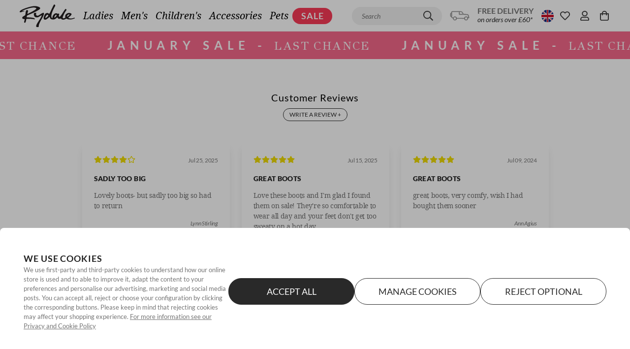

--- FILE ---
content_type: text/html; charset=utf-8
request_url: https://www.rydale.com/products/ladies-paddock-boots?variant=31131
body_size: 170629
content:
<!doctype html>
<html data-n-head-ssr lang="en-GB" class="" data-n-head="%7B%22lang%22:%7B%22ssr%22:%22en-GB%22%7D,%22class%22:%7B%22ssr%22:%22%22%7D%7D">
  <head >
    <meta data-n-head="ssr" charset="utf-8"><meta data-n-head="ssr" data-hid="viewport" name="viewport" content="width=device-width, initial-scale=1, user-scalable=1, minimum-scale=1, maximum-scale=1"><meta data-n-head="ssr" data-hid="theme-color" name="theme-color" content="#ffffff"><meta data-n-head="ssr" data-hid="og:image" name="og:image" content="https://www.rydale.com/images/rydale-cover-logo.png"><meta data-n-head="ssr" data-hid="og:site_name" name="og:site_name" content="Rydale"><meta data-n-head="ssr" data-hid="apple-mobile-web-app-title" name="apple-mobile-web-app-title" content="Rydale"><meta data-n-head="ssr" rel="preload" as="script" href="https://www.googletagmanager.com/gtm.js"><meta data-n-head="ssr" data-hid="charset" charset="utf-8"><meta data-n-head="ssr" data-hid="mobile-web-app-capable" name="mobile-web-app-capable" content="yes"><meta data-n-head="ssr" data-hid="apple-mobile-web-app-capable" name="apple-mobile-web-app-capable" content="yes"><meta data-n-head="ssr" data-hid="apple-mobile-web-app-status-bar-style" name="apple-mobile-web-app-status-bar-style" content="black"><meta data-n-head="ssr" data-hid="author" name="author" content="Rydale"><meta data-n-head="ssr" data-hid="og:type" name="og:type" property="og:type" content="website"><meta data-n-head="ssr" name="google-site-verification" content="o-Nao2t7P9j8vphDYOt9jRCO5eVpvTga7DJgkTRcOlo"><meta data-n-head="ssr" data-hid="i18n-og" property="og:locale" content="en_GB"><meta data-n-head="ssr" data-hid="i18n-og-alt-en-IE" property="og:locale:alternate" content="en_IE"><meta data-n-head="ssr" data-hid="i18n-og-alt-en-US" property="og:locale:alternate" content="en_US"><meta data-n-head="ssr" data-hid="i18n-og-alt-de-DE" property="og:locale:alternate" content="de_DE"><meta data-n-head="ssr" data-hid="i18n-og-alt-de-AT" property="og:locale:alternate" content="de_AT"><meta data-n-head="ssr" data-hid="i18n-og-alt-en-DE" property="og:locale:alternate" content="en_DE"><meta data-n-head="ssr" data-hid="i18n-og-alt-fr-FR" property="og:locale:alternate" content="fr_FR"><meta data-n-head="ssr" data-hid="i18n-og-alt-en-FR" property="og:locale:alternate" content="en_FR"><meta data-n-head="ssr" data-hid="i18n-og-alt-fr-BE" property="og:locale:alternate" content="fr_BE"><meta data-n-head="ssr" data-hid="i18n-og-alt-de-BE" property="og:locale:alternate" content="de_BE"><meta data-n-head="ssr" data-hid="i18n-og-alt-en-BE" property="og:locale:alternate" content="en_BE"><meta data-n-head="ssr" data-hid="i18n-og-alt-es-ES" property="og:locale:alternate" content="es_ES"><meta data-n-head="ssr" data-hid="i18n-og-alt-en-ES" property="og:locale:alternate" content="en_ES"><meta data-n-head="ssr" data-hid="i18n-og-alt-en-DK" property="og:locale:alternate" content="en_DK"><meta data-n-head="ssr" data-hid="i18n-og-alt-en-SE" property="og:locale:alternate" content="en_SE"><meta data-n-head="ssr" data-hid="i18n-og-alt-en-CA" property="og:locale:alternate" content="en_CA"><meta data-n-head="ssr" data-hid="i18n-og-alt-en-CH" property="og:locale:alternate" content="en_CH"><meta data-n-head="ssr" data-hid="i18n-og-alt-en-NL" property="og:locale:alternate" content="en_NL"><meta data-n-head="ssr" data-hid="i18n-og-alt-en-IT" property="og:locale:alternate" content="en_IT"><meta data-n-head="ssr" data-hid="og:title" name="og:title" content="Ladies Paddock Boots UK | Womens Jodhpur Boots - Rydale"><meta data-n-head="ssr" data-hid="description" name="description" content="A great alternative to a long riding boot, the Askwith paddock boot are the perfect footwear choice for horse riders. Our new paddock boots offer extra protection for your feet."><meta data-n-head="ssr" data-hid="og:description" name="og:description" content="A great alternative to a long riding boot, the Askwith paddock boot are the perfect footwear choice for horse riders. Our new paddock boots offer extra protection for your feet."><title>Ladies Paddock Boots UK | Womens Jodhpur Boots - Rydale</title><link data-n-head="ssr" rel="icon" type="image/x-icon" href="/favicon.ico"><link data-n-head="ssr" rel="dns-prefetch" href="https://www.googleoptimize.com"><link data-n-head="ssr" rel="dns-prefetch" href="https://www.google-analytics.com"><link data-n-head="ssr" rel="dns-prefetch" href="https://www.googletagmanager.com"><link data-n-head="ssr" rel="preconnect" href="https://imagedelivery.net"><link data-n-head="ssr" data-hid="shortcut-icon" rel="shortcut icon" href="/icon.png"><link data-n-head="ssr" data-hid="apple-touch-icon" rel="apple-touch-icon" href="/_nuxt/icons/icon_512x512.702e1e.png" sizes="512x512"><link data-n-head="ssr" href="/_nuxt/icons/splash_iphonese_640x1136.702e1e.png" media="(device-width: 320px) and (device-height: 568px) and (-webkit-device-pixel-ratio: 2)" rel="apple-touch-startup-image" data-hid="apple-touch-startup-image-iphonese"><link data-n-head="ssr" href="/_nuxt/icons/splash_iphone6_50x1334.702e1e.png" media="(device-width: 375px) and (device-height: 667px) and (-webkit-device-pixel-ratio: 2)" rel="apple-touch-startup-image" data-hid="apple-touch-startup-image-iphone6"><link data-n-head="ssr" href="/_nuxt/icons/splash_iphoneplus_1080x1920.702e1e.png" media="(device-width: 621px) and (device-height: 1104px) and (-webkit-device-pixel-ratio: 3)" rel="apple-touch-startup-image" data-hid="apple-touch-startup-image-iphoneplus"><link data-n-head="ssr" href="/_nuxt/icons/splash_iphonex_1125x2436.702e1e.png" media="(device-width: 375px) and (device-height: 812px) and (-webkit-device-pixel-ratio: 3)" rel="apple-touch-startup-image" data-hid="apple-touch-startup-image-iphonex"><link data-n-head="ssr" href="/_nuxt/icons/splash_iphonexr_828x1792.702e1e.png" media="(device-width: 414px) and (device-height: 896px) and (-webkit-device-pixel-ratio: 2)" rel="apple-touch-startup-image" data-hid="apple-touch-startup-image-iphonexr"><link data-n-head="ssr" href="/_nuxt/icons/splash_iphonexsmax_1242x2688.702e1e.png" media="(device-width: 414px) and (device-height: 896px) and (-webkit-device-pixel-ratio: 3)" rel="apple-touch-startup-image" data-hid="apple-touch-startup-image-iphonexsmax"><link data-n-head="ssr" href="/_nuxt/icons/splash_ipad_1536x2048.702e1e.png" media="(device-width: 768px) and (device-height: 1024px) and (-webkit-device-pixel-ratio: 2)" rel="apple-touch-startup-image" data-hid="apple-touch-startup-image-ipad"><link data-n-head="ssr" media="(device-width: 834px) and (device-height: 1112px) and (-webkit-device-pixel-ratio: 2)" rel="apple-touch-startup-image" data-hid="apple-touch-startup-image-ipadpro1"><link data-n-head="ssr" media="(device-width: 834px) and (device-height: 1194px) and (-webkit-device-pixel-ratio: 2)" rel="apple-touch-startup-image" data-hid="apple-touch-startup-image-ipadpro2"><link data-n-head="ssr" media="(device-width: 1024px) and (device-height: 1366px) and (-webkit-device-pixel-ratio: 2)" rel="apple-touch-startup-image" data-hid="apple-touch-startup-image-ipadpro3"><link data-n-head="ssr" rel="manifest" href="/_nuxt/manifest.8e239aea.json" data-hid="manifest"><link data-n-head="ssr" href="https://fonts.googleapis.com" rel="preconnect"><link data-n-head="ssr" href="https://fonts.gstatic.com" rel="preconnect" crossorigin="true"><link data-n-head="ssr" href="https://fonts.googleapis.com/css2?family=Mountains+of+Christmas:wght@400;700&amp;display=swap" rel="stylesheet"><link data-n-head="ssr" href="https://fonts.googleapis.com" rel="preconnect"><link data-n-head="ssr" href="https://fonts.gstatic.com" rel="preconnect" crossorigin="true"><link data-n-head="ssr" href="https://fonts.googleapis.com/css2?family=GFS+Didot&amp;display=swap" rel="stylesheet"><link data-n-head="ssr" data-hid="i18n-alt-en-GB" rel="alternate" href="https://www.rydale.com/products/ladies-paddock-boots" hreflang="en-GB"><link data-n-head="ssr" data-hid="i18n-alt-en-IE" rel="alternate" href="https://www.rydale.com/ie/products/ladies-paddock-boots" hreflang="en-IE"><link data-n-head="ssr" data-hid="i18n-alt-en-US" rel="alternate" href="https://www.rydale.com/us/products/ladies-paddock-boots" hreflang="en-US"><link data-n-head="ssr" data-hid="i18n-alt-de-DE" rel="alternate" href="https://www.rydale.com/de/produkte/damen-paddock-stiefel" hreflang="de-DE"><link data-n-head="ssr" data-hid="i18n-alt-de-AT" rel="alternate" href="https://www.rydale.com/de-at/produkte/ladies-paddock-boots" hreflang="de-AT"><link data-n-head="ssr" data-hid="i18n-alt-en-DE" rel="alternate" href="https://www.rydale.com/en-de/products/ladies-paddock-boots" hreflang="en-DE"><link data-n-head="ssr" data-hid="i18n-alt-fr-FR" rel="alternate" href="https://www.rydale.com/fr/produits/bottes-de-paddock-femmes" hreflang="fr-FR"><link data-n-head="ssr" data-hid="i18n-alt-en-FR" rel="alternate" href="https://www.rydale.com/en-fr/products/ladies-paddock-boots" hreflang="en-FR"><link data-n-head="ssr" data-hid="i18n-alt-fr-BE" rel="alternate" href="https://www.rydale.com/fr-be/produits/bottes-de-paddock-femmes" hreflang="fr-BE"><link data-n-head="ssr" data-hid="i18n-alt-de-BE" rel="alternate" href="https://www.rydale.com/de-be/produkte/damen-paddock-stiefel" hreflang="de-BE"><link data-n-head="ssr" data-hid="i18n-alt-en-BE" rel="alternate" href="https://www.rydale.com/en-be/products/ladies-paddock-boots" hreflang="en-BE"><link data-n-head="ssr" data-hid="i18n-alt-es-ES" rel="alternate" href="https://www.rydale.com/es/productos/botas-de-paddock-para-mujer" hreflang="es-ES"><link data-n-head="ssr" data-hid="i18n-alt-en-ES" rel="alternate" href="https://www.rydale.com/en-es/products/ladies-paddock-boots" hreflang="en-ES"><link data-n-head="ssr" data-hid="i18n-alt-en-DK" rel="alternate" href="https://www.rydale.com/en-dk/products/ladies-paddock-boots" hreflang="en-DK"><link data-n-head="ssr" data-hid="i18n-alt-en-CA" rel="alternate" href="https://www.rydale.com/en-ca/products/ladies-paddock-boots" hreflang="en-CA"><link data-n-head="ssr" data-hid="i18n-alt-en-CH" rel="alternate" href="https://www.rydale.com/en-ch/products/ladies-paddock-boots" hreflang="en-CH"><link data-n-head="ssr" data-hid="i18n-alt-en-NL" rel="alternate" href="https://www.rydale.com/en-nl/products/ladies-paddock-boots" hreflang="en-NL"><link data-n-head="ssr" data-hid="i18n-alt-en-IT" rel="alternate" href="https://www.rydale.com/en-it/products/ladies-paddock-boots" hreflang="en-IT"><link data-n-head="ssr" data-hid="i18n-xd" rel="alternate" href="https://www.rydale.com/products/ladies-paddock-boots" hreflang="x-default"><link data-n-head="ssr" data-hid="i18n-can" rel="canonical" href="https://www.rydale.com/products/ladies-paddock-boots"><script data-n-head="ssr" data-hid="gtm-script" type="text/javascript" charset="utf-8" defer async>(function(w,d,s,l,i){w[l]=w[l]||[];w[l].push({'gtm.start':
          new Date().getTime(),event:'gtm.js'});var f=d.getElementsByTagName(s)[0],
          j=d.createElement(s),dl=l!='dataLayer'?'&l='+l:'';j.async=true;j.src=
          'https://www.googletagmanager.com/gtm.js?id='+i+dl;f.parentNode.insertBefore(j,f);
          })(window,document,'script','dataLayer','GTM-PDVPBHZ');</script><noscript data-n-head="ssr" data-hid="305080c9"><style></style></noscript><style data-vue-ssr-id="c3fe146e:0 3051a605:0 30a8e4cb:0 ce9c9d2e:0 385b6abe:0 de2a1540:0 78615fb9:0 15b44112:0 06430f74:0 0c305840:0 2085c51b:0 e358a86a:0 57f807fa:0 fde2c49a:0 47a29743:0 087457aa:0 186363bf:0 4e509504:0 afb569cc:0 a0e76512:0 322fb4c8:0">*,::backdrop,:after,:before{--tw-border-spacing-x:0;--tw-border-spacing-y:0;--tw-translate-x:0;--tw-translate-y:0;--tw-rotate:0;--tw-skew-x:0;--tw-skew-y:0;--tw-scale-x:1;--tw-scale-y:1;--tw-pan-x:;--tw-pan-y:;--tw-pinch-zoom:;--tw-scroll-snap-strictness:proximity;--tw-gradient-from-position:;--tw-gradient-via-position:;--tw-gradient-to-position:;--tw-ordinal:;--tw-slashed-zero:;--tw-numeric-figure:;--tw-numeric-spacing:;--tw-numeric-fraction:;--tw-ring-inset:;--tw-ring-offset-width:0px;--tw-ring-offset-color:#fff;--tw-ring-color:#3b82f680;--tw-ring-offset-shadow:0 0 #0000;--tw-ring-shadow:0 0 #0000;--tw-shadow:0 0 #0000;--tw-shadow-colored:0 0 #0000;--tw-blur:;--tw-brightness:;--tw-contrast:;--tw-grayscale:;--tw-hue-rotate:;--tw-invert:;--tw-saturate:;--tw-sepia:;--tw-drop-shadow:;--tw-backdrop-blur:;--tw-backdrop-brightness:;--tw-backdrop-contrast:;--tw-backdrop-grayscale:;--tw-backdrop-hue-rotate:;--tw-backdrop-invert:;--tw-backdrop-opacity:;--tw-backdrop-saturate:;--tw-backdrop-sepia:;--tw-contain-size:;--tw-contain-layout:;--tw-contain-paint:;--tw-contain-style:;}

*,:after,:before{
  border:0 solid #eee;
  box-sizing:border-box;
}

:after,:before{
  --tw-content:"";
}

:host,html{
  line-height:1.5;
  -webkit-text-size-adjust:100%;
  font-family:Lato,Droid Serif,system-ui,-apple-system,BlinkMacSystemFont,Segoe UI,Roboto,serif,Helvetica Neue,Arial,sans-serif;
  font-feature-settings:normal;
  font-variation-settings:normal;
  tab-size:4;
  -webkit-tap-highlight-color:transparent;
}

body{
  line-height:inherit;
  margin:0;
}

hr{
  border-top-width:1px;
  color:inherit;
  height:0;
}

abbr:where([title]){
  text-decoration:underline dotted;
}

h1,h2,h3,h4,h5,h6{
  font-size:inherit;
  font-weight:inherit;
}

a{
  color:inherit;
  text-decoration:inherit;
}

b,strong{
  font-weight:bolder;
}

code,kbd,pre,samp{
  font-family:ui-monospace,SFMono-Regular,Menlo,Monaco,Consolas,"Liberation Mono","Courier New",monospace;
  font-feature-settings:normal;
  font-size:1em;
  font-variation-settings:normal;
}

small{
  font-size:80%;
}

sub,sup{
  font-size:75%;
  line-height:0;
  position:relative;
  vertical-align:initial;
}

sub{
  bottom:-.25em;
}

sup{
  top:-.5em;
}

table{
  border-collapse:collapse;
  border-color:inherit;
  text-indent:0;
}

button,input,optgroup,select,textarea{
  color:inherit;
  font-family:inherit;
  font-feature-settings:inherit;
  font-size:100%;
  font-variation-settings:inherit;
  font-weight:inherit;
  letter-spacing:inherit;
  line-height:inherit;
  margin:0;
  padding:0;
}

button,select{
  text-transform:none;
}

button,input:where([type=button]),input:where([type=reset]),input:where([type=submit]){
  -webkit-appearance:button;
  background-color:initial;
  background-image:none;
}

:-moz-focusring{
  outline:auto;
}

:-moz-ui-invalid{
  box-shadow:none;
}

progress{
  vertical-align:initial;
}

::-webkit-inner-spin-button,::-webkit-outer-spin-button{
  height:auto;
}

[type=search]{
  -webkit-appearance:textfield;
  outline-offset:-2px;
}

::-webkit-search-decoration{
  -webkit-appearance:none;
}

::-webkit-file-upload-button{
  -webkit-appearance:button;
  font:inherit;
}

summary{
  display:list-item;
}

blockquote,dd,dl,fieldset,figure,h1,h2,h3,h4,h5,h6,hr,p,pre{
  margin:0;
}

fieldset,legend,menu,ol,ul{
  padding:0;
}

menu,ol,ul{
  list-style:none;
  margin:0;
}
dialog{
  padding:0;
}

textarea{
  resize:vertical;
}

input::placeholder,textarea::placeholder{
  color:#bdbdbd;
  opacity:1;
}

[role=button],button{
  cursor:pointer;
}
:disabled{
  cursor:default;
}

audio,canvas,embed,iframe,img,object,svg,video{
  display:block;
  vertical-align:middle;
}

img,video{
  height:auto;
  max-width:100%;
}
[hidden]:where(:not([hidden=until-found])){
  display:none;
}.\!container{padding-left:1rem !important;padding-right:1rem !important;width:100% !important;}.container{padding-left:1rem;padding-right:1rem;width:100%;}@media (min-width:491px){.\!container{max-width:491px !important;}.container{max-width:491px;}}@media (min-width:768px){.\!container{max-width:768px !important;}.container{max-width:768px;}}@media (min-width:991px){.\!container{max-width:991px !important;}.container{max-width:991px;}}@media (min-width:1024px){.\!container{max-width:1024px !important;}.container{max-width:1024px;}}@media (min-width:1025px){.\!container{max-width:1025px !important;}.container{max-width:1025px;}}@media (min-width:1280px){.\!container{max-width:1280px !important;}.container{max-width:1280px;}}@media (min-width:1366px){.\!container{max-width:1366px !important;}.container{max-width:1366px;}}@media (min-width:1440px){.\!container{max-width:1440px !important;}.container{max-width:1440px;}}@media (min-width:1600px){.\!container{max-width:1600px !important;}.container{max-width:1600px;}}@media (min-width:1920px){.\!container{max-width:1920px !important;}.container{max-width:1920px;}}@media (min-width:2290px){.\!container{max-width:2290px !important;}.container{max-width:2290px;}}.sr-only{height:1px;margin:-1px;overflow:hidden;padding:0;position:absolute;width:1px;clip:rect(0, 0, 0, 0);border-width:0;white-space:nowrap;}.pointer-events-none{pointer-events:none;}.visible{visibility:visible;}.invisible{visibility:hidden;}.static{position:static;}.fixed{position:fixed;}.absolute{position:absolute;}.relative{position:relative;}.sticky{position:sticky;}.inset-0{inset:0;}.inset-y-0{bottom:0;top:0;}.bottom-0{bottom:0;}.bottom-4{bottom:1rem;}.bottom-\[31\%\]{bottom:31%;}.bottom-\[33\%\]{bottom:33%;}.left-0{left:0;}.left-10{left:10px;}.left-4{left:1rem;}.left-5{left:5px;}.left-\[0\]{left:0;}.left-\[13\.5\%\]{left:13.5%;}.left-\[6\%\]{left:6%;}.left-\[6\.5\%\]{left:6.5%;}.left-\[9\%\]{left:9%;}.left-auto{left:auto;}.right-0{right:0;}.right-1{right:.25rem;}.right-10{right:10px;}.right-4{right:1rem;}.right-5{right:5px;}.right-\[50\%\]{right:50%;}.right-\[51\%\]{right:51%;}.top-0{top:0;}.top-1{top:.25rem;}.top-1\/2{top:50%;}.top-10{top:10px;}.top-16{top:4rem;}.top-40{top:40px;}.top-5{top:5px;}.top-63{top:63px;}.top-\[32\.5\%\]{top:32.5%;}.top-\[35\%\]{top:35%;}.top-\[60\%\]{top:60%;}.top-\[74\%\]{top:74%;}.top-\[86\%\]{top:86%;}.z-0{z-index:0;}.z-10{z-index:10;}.z-20{z-index:20;}.z-30{z-index:30;}.z-40{z-index:40;}.z-50{z-index:50;}.z-\[9\]{z-index:9;}.order-1{order:1;}.order-2{order:2;}.order-3{order:3;}.col-span-2{grid-column:span 2 / span 2;}.float-left{float:left;}.m-0{margin:0;}.m-1{margin:.25rem;}.m-2{margin:.5rem;}.m-3{margin:.75rem;}.m-4{margin:1rem;}.m-8{margin:2rem;}.m-auto{margin:auto;}.-mx-1{margin-left:-.25rem;margin-right:-.25rem;}.-mx-2{margin-left:-.5rem;margin-right:-.5rem;}.-mx-3{margin-left:-.75rem;margin-right:-.75rem;}.-mx-4{margin-left:-1rem;margin-right:-1rem;}.mx-0{margin-left:0;margin-right:0;}.mx-1{margin-left:.25rem;margin-right:.25rem;}.mx-10{margin-left:2.5rem;margin-right:2.5rem;}.mx-12{margin-left:3rem;margin-right:3rem;}.mx-16{margin-left:4rem;margin-right:4rem;}.mx-2{margin-left:.5rem;margin-right:.5rem;}.mx-3{margin-left:.75rem;margin-right:.75rem;}.mx-4{margin-left:1rem;margin-right:1rem;}.mx-6{margin-left:1.5rem;margin-right:1.5rem;}.mx-8{margin-left:2rem;margin-right:2rem;}.mx-auto{margin-left:auto;margin-right:auto;}.my-1{margin-bottom:.25rem;margin-top:.25rem;}.my-10{margin-bottom:2.5rem;margin-top:2.5rem;}.my-12{margin-bottom:3rem;margin-top:3rem;}.my-16{margin-bottom:4rem;margin-top:4rem;}.my-2{margin-bottom:.5rem;margin-top:.5rem;}.my-24{margin-bottom:6rem;margin-top:6rem;}.my-3{margin-bottom:.75rem;margin-top:.75rem;}.my-4{margin-bottom:1rem;margin-top:1rem;}.my-5{margin-bottom:1.25rem;margin-top:1.25rem;}.my-6{margin-bottom:1.5rem;margin-top:1.5rem;}.my-8{margin-bottom:2rem;margin-top:2rem;}.my-auto{margin-bottom:auto;margin-top:auto;}.-mb-2{margin-bottom:-.5rem;}.-ml-6{margin-left:-1.5rem;}.-mr-2{margin-right:-.5rem;}.-mr-8{margin-right:-2rem;}.-mt-12{margin-top:-3rem;}.-mt-2{margin-top:-.5rem;}.-mt-3{margin-top:-.75rem;}.-mt-4{margin-top:-1rem;}.mb-1{margin-bottom:.25rem;}.mb-10{margin-bottom:2.5rem;}.mb-12{margin-bottom:3rem;}.mb-14{margin-bottom:3.5rem;}.mb-16{margin-bottom:4rem;}.mb-2{margin-bottom:.5rem;}.mb-20{margin-bottom:5rem;}.mb-3{margin-bottom:.75rem;}.mb-32{margin-bottom:8rem;}.mb-4{margin-bottom:1rem;}.mb-5{margin-bottom:1.25rem;}.mb-6{margin-bottom:1.5rem;}.mb-8{margin-bottom:2rem;}.mb-\[5\.25vw\]{margin-bottom:5.25vw;}.mb-\[5vw\]{margin-bottom:5vw;}.mb-auto{margin-bottom:auto;}.ml-0{margin-left:0;}.ml-1{margin-left:.25rem;}.ml-10{margin-left:2.5rem;}.ml-1px{margin-left:1px;}.ml-2{margin-left:.5rem;}.ml-20{margin-left:5rem;}.ml-3{margin-left:.75rem;}.ml-4{margin-left:1rem;}.ml-6{margin-left:1.5rem;}.ml-8{margin-left:2rem;}.ml-\[1\.747vw\]{margin-left:1.747vw;}.ml-auto{margin-left:auto;}.mr-1{margin-right:.25rem;}.mr-1px{margin-right:1px;}.mr-2{margin-right:.5rem;}.mr-3{margin-right:.75rem;}.mr-4{margin-right:1rem;}.mr-6{margin-right:1.5rem;}.mr-\[1\.747vw\]{margin-right:1.747vw;}.mt-0{margin-top:0;}.mt-1{margin-top:.25rem;}.mt-10{margin-top:2.5rem;}.mt-12{margin-top:3rem;}.mt-16{margin-top:4rem;}.mt-2{margin-top:.5rem;}.mt-20{margin-top:5rem;}.mt-24{margin-top:6rem;}.mt-3{margin-top:.75rem;}.mt-4{margin-top:1rem;}.mt-5{margin-top:1.25rem;}.mt-6{margin-top:1.5rem;}.mt-8{margin-top:2rem;}.mt-\[2\%\]{margin-top:2%;}.mt-\[5\.115vw\]{margin-top:5.115vw;}.mt-auto{margin-top:auto;}.line-clamp-1{display:-webkit-box;overflow:hidden;-webkit-box-orient:vertical;-webkit-line-clamp:1;}.block{display:block;}.inline-block{display:inline-block;}.inline{display:inline;}.flex{display:flex;}.inline-flex{display:inline-flex;}.table{display:table;}.grid{display:grid;}.hidden{display:none;}.aspect-\[3\/4\]{aspect-ratio:3/4;}.aspect-square{aspect-ratio:1 / 1;}.size-6{height:1.5rem;width:1.5rem;}.h-0{height:0;}.h-0\.5{height:.125rem;}.h-1{height:.25rem;}.h-1\.5{height:.375rem;}.h-1\/2{height:50%;}.h-1\/3{height:33.333333%;}.h-1\/4{height:25%;}.h-1\/5{height:20%;}.h-1\/6{height:16.666667%;}.h-10{height:2.5rem;}.h-100{height:100px;}.h-11{height:2.75rem;}.h-110{height:110px;}.h-12{height:3rem;}.h-120{height:120px;}.h-14{height:3.5rem;}.h-150{height:150px;}.h-16{height:4rem;}.h-2{height:.5rem;}.h-2\.5{height:.625rem;}.h-2\/3{height:66.666667%;}.h-2\/4{height:50%;}.h-2\/5{height:40%;}.h-2\/6{height:33.333333%;}.h-20{height:5rem;}.h-21px{height:21px;}.h-24{height:6rem;}.h-28{height:7rem;}.h-3{height:.75rem;}.h-3\.5{height:.875rem;}.h-3\/4{height:75%;}.h-3\/5{height:60%;}.h-3\/6{height:50%;}.h-32{height:8rem;}.h-35px{height:35px;}.h-36{height:9rem;}.h-37px{height:37px;}.h-4{height:1rem;}.h-4\/5{height:80%;}.h-4\/6{height:66.666667%;}.h-40{height:10rem;}.h-44{height:11rem;}.h-448px{height:448px;}.h-45px{height:45px;}.h-48{height:12rem;}.h-5{height:1.25rem;}.h-5\/6{height:83.333333%;}.h-52{height:13rem;}.h-56{height:14rem;}.h-6{height:1.5rem;}.h-60{height:15rem;}.h-64{height:16rem;}.h-7{height:1.75rem;}.h-72{height:18rem;}.h-8{height:2rem;}.h-80{height:20rem;}.h-9{height:2.25rem;}.h-90{height:90px;}.h-96{height:24rem;}.h-\[10vw\]{height:10vw;}.h-\[120px\]{height:120px;}.h-\[150px\]{height:150px;}.h-\[1px\]{height:1px;}.h-\[237px\]{height:237px;}.h-\[25px\]{height:25px;}.h-\[42px\]{height:42px;}.h-\[48px\]{height:48px;}.h-\[55px\]{height:55px;}.h-\[60px\]{height:60px;}.h-\[8\.44vw\]{height:8.44vw;}.h-\[80px\]{height:80px;}.h-auto{height:auto;}.h-cookies{height:35px;}.h-dvh{height:100dvh;}.h-fit{height:fit-content;}.h-full{height:100%;}.h-lvh{height:100lvh;}.h-max{height:max-content;}.h-min{height:min-content;}.h-px{height:1px;}.h-screen{height:100vh;}.h-svh{height:100svh;}.max-h-150{max-height:150px;}.max-h-230{max-height:230px;}.max-h-300{max-height:300px;}.max-h-\[200px\]{max-height:200px;}.max-h-\[265px\]{max-height:265px;}.max-h-\[395px\]{max-height:395px;}.max-h-\[450px\]{max-height:450px;}.max-h-\[90vh\]{max-height:90vh;}.max-h-screen{max-height:100vh;}.min-h-100px{min-height:100px;}.min-h-35px{min-height:35px;}.min-h-45px{min-height:45px;}.min-h-\[25px\]{min-height:25px;}.min-h-\[325px\]{min-height:325px;}.min-h-\[50vh\]{min-height:50vh;}.min-h-\[80px\]{min-height:80px;}.min-h-screen{min-height:100vh;}.w-0{width:0;}.w-0\.5{width:.125rem;}.w-1{width:.25rem;}.w-1\.5{width:.375rem;}.w-1\/12{width:8.333333%;}.w-1\/2{width:50%;}.w-1\/3{width:33.333333%;}.w-1\/4{width:25%;}.w-1\/5{width:20%;}.w-1\/6{width:16.666667%;}.w-10{width:2.5rem;}.w-10\/12{width:83.333333%;}.w-100{width:100px;}.w-11{width:2.75rem;}.w-11\/12{width:91.666667%;}.w-110{width:110px;}.w-1100{width:1100px;}.w-12{width:3rem;}.w-120{width:120px;}.w-14{width:3.5rem;}.w-150{width:150px;}.w-16{width:4rem;}.w-2{width:.5rem;}.w-2\.5{width:.625rem;}.w-2\/12{width:16.666667%;}.w-2\/3{width:66.666667%;}.w-2\/4{width:50%;}.w-2\/5{width:40%;}.w-2\/6{width:33.333333%;}.w-20{width:5rem;}.w-20vw{width:20vw;}.w-21px{width:21px;}.w-220px{width:220px;}.w-24{width:6rem;}.w-28{width:7rem;}.w-280,.w-280px{width:280px;}.w-2vw{width:.2vw;}.w-3{width:.75rem;}.w-3\.5{width:.875rem;}.w-3\/12{width:25%;}.w-3\/4{width:75%;}.w-3\/5{width:60%;}.w-3\/6{width:50%;}.w-32{width:8rem;}.w-340{width:340px;}.w-35px{width:35px;}.w-36{width:9rem;}.w-4{width:1rem;}.w-4\/12{width:33.333333%;}.w-4\/5{width:80%;}.w-4\/6{width:66.666667%;}.w-40{width:10rem;}.w-400{width:400px;}.w-44{width:11rem;}.w-456px{width:456px;}.w-45px{width:45px;}.w-460{width:460px;}.w-48{width:12rem;}.w-4vw{width:.4vw;}.w-5{width:1.25rem;}.w-5\/12{width:41.666667%;}.w-5\/6{width:83.333333%;}.w-52{width:13rem;}.w-56{width:14rem;}.w-560{width:560px;}.w-6{width:1.5rem;}.w-6\/12{width:50%;}.w-60{width:15rem;}.w-64{width:16rem;}.w-680{width:680px;}.w-6vw{width:.6vw;}.w-7{width:1.75rem;}.w-7\/12{width:58.333333%;}.w-72{width:18rem;}.w-8{width:2rem;}.w-8\/12{width:66.666667%;}.w-80{width:20rem;}.w-8vw{width:.8vw;}.w-9{width:2.25rem;}.w-9\/12{width:75%;}.w-90{width:90px;}.w-96{width:24rem;}.w-\[10\.23vw\]{width:10.23vw;}.w-\[100px\]{width:100px;}.w-\[125px\]{width:125px;}.w-\[235px\]{width:235px;}.w-\[237px\]{width:237px;}.w-\[25\.575vw\]{width:25.575vw;}.w-\[25px\]{width:25px;}.w-\[26px\]{width:26px;}.w-\[28vw\]{width:28vw;}.w-\[300px\]{width:300px;}.w-\[30px\]{width:30px;}.w-\[40\%\]{width:40%;}.w-\[45\%\]{width:45%;}.w-\[60\%\]{width:60%;}.w-\[75px\]{width:75px;}.w-\[80\%\]{width:80%;}.w-\[81\.586vw\]{width:81.586vw;}.w-auto{width:auto;}.w-dvw{width:100dvw;}.w-fit{width:fit-content;}.w-full{width:100%;}.w-lg{width:1024px;}.w-lvw{width:100lvw;}.w-max{width:max-content;}.w-min{width:min-content;}.w-px{width:1px;}.w-screen{width:100vw;}.w-svw{width:100svw;}.min-w-140{min-width:140px;}.min-w-150{min-width:150px;}.min-w-35px{min-width:35px;}.min-w-45px{min-width:45px;}.min-w-69{min-width:69px;}.min-w-\[25px\]{min-width:25px;}.min-w-full{min-width:100%;}.min-w-max{min-width:max-content;}.max-w-100{max-width:100px;}.max-w-1240{max-width:1240px;}.max-w-1300{max-width:1300px;}.max-w-1400{max-width:1400px;}.max-w-150{max-width:150px;}.max-w-1500{max-width:1500px;}.max-w-1600{max-width:1600px;}.max-w-1700{max-width:1700px;}.max-w-200{max-width:200px;}.max-w-240{max-width:240px;}.max-w-300{max-width:300px;}.max-w-380{max-width:380px;}.max-w-4xl{max-width:56rem;}.max-w-580px{max-width:580px;}.max-w-600{max-width:600px;}.max-w-\[1100px\]{max-width:1100px;}.max-w-\[120px\]{max-width:120px;}.max-w-\[2290px\]{max-width:2290px;}.max-w-\[235px\]{max-width:235px;}.max-w-\[40\%\]{max-width:40%;}.max-w-\[500px\]{max-width:500px;}.max-w-\[60\%\]{max-width:60%;}.max-w-\[700px\]{max-width:700px;}.max-w-\[900px\]{max-width:900px;}.max-w-\[980px\]{max-width:980px;}.max-w-full{max-width:100%;}.max-w-lg{max-width:32rem;}.max-w-md{max-width:28rem;}.max-w-none{max-width:none;}.max-w-screen-sm{max-width:491px;}.max-w-sm{max-width:24rem;}.max-w-xs{max-width:20rem;}.flex-1{flex:1 1 0%;}.flex-auto{flex:1 1 auto;}.flex-shrink{flex-shrink:1;}.flex-shrink-0,.shrink-0{flex-shrink:0;}.flex-grow{flex-grow:1;}.flex-grow-0{flex-grow:0;}.-translate-x-1\/2{--tw-translate-x:-50%;}.-translate-x-1\/2,.-translate-y-1{transform:translate(var(--tw-translate-x), var(--tw-translate-y)) rotate(var(--tw-rotate)) skewX(var(--tw-skew-x)) skewY(var(--tw-skew-y)) scaleX(var(--tw-scale-x)) scaleY(var(--tw-scale-y));}.-translate-y-1{--tw-translate-y:-0.25rem;}.-translate-y-1\/2{--tw-translate-y:-50%;}.-translate-y-1\/2,.-translate-y-\[1\.5rem\]{transform:translate(var(--tw-translate-x), var(--tw-translate-y)) rotate(var(--tw-rotate)) skewX(var(--tw-skew-x)) skewY(var(--tw-skew-y)) scaleX(var(--tw-scale-x)) scaleY(var(--tw-scale-y));}.-translate-y-\[1\.5rem\]{--tw-translate-y:-1.5rem;}.-translate-y-\[3\.75rem\]{--tw-translate-y:-3.75rem;}.-translate-y-\[3\.75rem\],.translate-x-0{transform:translate(var(--tw-translate-x), var(--tw-translate-y)) rotate(var(--tw-rotate)) skewX(var(--tw-skew-x)) skewY(var(--tw-skew-y)) scaleX(var(--tw-scale-x)) scaleY(var(--tw-scale-y));}.translate-x-0{--tw-translate-x:0px;}.translate-x-4{--tw-translate-x:1rem;}.translate-x-4,.translate-x-\[-25px\]{transform:translate(var(--tw-translate-x), var(--tw-translate-y)) rotate(var(--tw-rotate)) skewX(var(--tw-skew-x)) skewY(var(--tw-skew-y)) scaleX(var(--tw-scale-x)) scaleY(var(--tw-scale-y));}.translate-x-\[-25px\]{--tw-translate-x:-25px;}.-translate-y-full{--tw-translate-y:-100%;}.-translate-y-full,.translate-y-0{transform:translate(var(--tw-translate-x), var(--tw-translate-y)) rotate(var(--tw-rotate)) skewX(var(--tw-skew-x)) skewY(var(--tw-skew-y)) scaleX(var(--tw-scale-x)) scaleY(var(--tw-scale-y));}.translate-y-0{--tw-translate-y:0px;}.translate-y-5{--tw-translate-y:1.25rem;}.transform,.translate-y-5{transform:translate(var(--tw-translate-x), var(--tw-translate-y)) rotate(var(--tw-rotate)) skewX(var(--tw-skew-x)) skewY(var(--tw-skew-y)) scaleX(var(--tw-scale-x)) scaleY(var(--tw-scale-y));}@keyframes pulse{50%{opacity:.5;}}.animate-pulse{animation:pulse 1.2s cubic-bezier(.4, 0, .6, 1) infinite;}@keyframes spin{to{transform:rotate(1turn);}}.animate-spin{animation:spin 1s linear infinite;}.cursor-default{cursor:default;}.cursor-not-allowed{cursor:not-allowed;}.cursor-pointer{cursor:pointer;}.select-none{user-select:none;}.resize{resize:both;}.scroll-mt-4{scroll-margin-top:1rem;}.list-inside{list-style-position:inside;}.list-circle{list-style-type:circle;}.list-disc{list-style-type:disc;}.appearance-none{appearance:none;}.grid-cols-1{grid-template-columns:repeat(1, minmax(0, 1fr));}.grid-cols-2{grid-template-columns:repeat(2, minmax(0, 1fr));}.grid-rows-2{grid-template-rows:repeat(2, minmax(0, 1fr));}.flex-row{flex-direction:row;}.flex-row-reverse{flex-direction:row-reverse;}.flex-col{flex-direction:column;}.flex-col-reverse{flex-direction:column-reverse;}.flex-wrap{flex-wrap:wrap;}.flex-nowrap{flex-wrap:nowrap;}.items-start{align-items:flex-start;}.items-end{align-items:flex-end;}.items-center{align-items:center;}.items-baseline{align-items:baseline;}.items-stretch{align-items:stretch;}.justify-start{justify-content:flex-start;}.justify-end{justify-content:flex-end;}.justify-center{justify-content:center;}.justify-between{justify-content:space-between;}.justify-around{justify-content:space-around;}.justify-evenly{justify-content:space-evenly;}.gap-0\.5{gap:.125rem;}.gap-1{gap:.25rem;}.gap-10{gap:2.5rem;}.gap-12{gap:3rem;}.gap-2{gap:.5rem;}.gap-24{gap:6rem;}.gap-3{gap:.75rem;}.gap-4{gap:1rem;}.gap-5{gap:1.25rem;}.gap-6{gap:1.5rem;}.gap-8{gap:2rem;}.gap-\[3\%\]{gap:3%;}.space-x-4>:not([hidden])~:not([hidden]){--tw-space-x-reverse:0;margin-left:calc(1rem*(1 - var(--tw-space-x-reverse)));margin-right:calc(1rem*var(--tw-space-x-reverse));}.space-y-2>:not([hidden])~:not([hidden]){--tw-space-y-reverse:0;margin-bottom:calc(.5rem*var(--tw-space-y-reverse));margin-top:calc(.5rem*(1 - var(--tw-space-y-reverse)));}.space-y-4>:not([hidden])~:not([hidden]){--tw-space-y-reverse:0;margin-bottom:calc(1rem*var(--tw-space-y-reverse));margin-top:calc(1rem*(1 - var(--tw-space-y-reverse)));}.space-y-6>:not([hidden])~:not([hidden]){--tw-space-y-reverse:0;margin-bottom:calc(1.5rem*var(--tw-space-y-reverse));margin-top:calc(1.5rem*(1 - var(--tw-space-y-reverse)));}.space-y-8>:not([hidden])~:not([hidden]){--tw-space-y-reverse:0;margin-bottom:calc(2rem*var(--tw-space-y-reverse));margin-top:calc(2rem*(1 - var(--tw-space-y-reverse)));}.self-center{align-self:center;}.overflow-auto{overflow:auto;}.overflow-hidden{overflow:hidden;}.overflow-x-auto{overflow-x:auto;}.overflow-y-auto{overflow-y:auto;}.overflow-x-hidden{overflow-x:hidden;}.overflow-y-hidden{overflow-y:hidden;}.overflow-x-scroll{overflow-x:scroll;}.truncate{overflow:hidden;white-space:nowrap;}.text-ellipsis,.truncate{text-overflow:ellipsis;}.text-clip{text-overflow:clip;}.text-wrap{text-wrap:wrap;}.text-nowrap{text-wrap:nowrap;}.text-balance{text-wrap:balance;}.text-pretty{text-wrap:pretty;}.\!rounded{border-radius:.25rem !important;}.rounded{border-radius:.25rem;}.rounded-2xl{border-radius:1rem;}.rounded-3xl{border-radius:1.5rem;}.rounded-full{border-radius:9999px;}.rounded-lg{border-radius:.5rem;}.rounded-md{border-radius:.375rem;}.rounded-none{border-radius:0;}.rounded-sm{border-radius:.125rem;}.rounded-xl{border-radius:.75rem;}.rounded-b-3xl{border-bottom-left-radius:1.5rem;border-bottom-right-radius:1.5rem;}.rounded-t-3xl{border-top-left-radius:1.5rem;border-top-right-radius:1.5rem;}.border{border-width:1px;}.border-2{border-width:2px;}.border-4{border-width:4px;}.border-b{border-bottom-width:1px;}.border-b-2{border-bottom-width:2px;}.border-l{border-left-width:1px;}.border-l-2{border-left-width:2px;}.border-l-4{border-left-width:4px;}.border-r{border-right-width:1px;}.border-t{border-top-width:1px;}.border-solid{border-style:solid;}.border-dashed{border-style:dashed;}.border-none{border-style:none;}.border-\[\#E3E8EF\]{--tw-border-opacity:1;border-color:rgb(227 232 239 / var(--tw-border-opacity, 1));}.border-\[\#EBECEE\],.border-\[\#ebecee\]{--tw-border-opacity:1;border-color:rgb(235 236 238 / var(--tw-border-opacity, 1));}.border-black{--tw-border-opacity:1;border-color:rgb(41 41 41 / var(--tw-border-opacity, 1));}.border-blue-600{--tw-border-opacity:1;border-color:rgb(49 130 206 / var(--tw-border-opacity, 1));}.border-error-600{--tw-border-opacity:1;border-color:rgb(245 14 7 / var(--tw-border-opacity, 1));}.border-gray-100{--tw-border-opacity:1;border-color:rgb(245 245 245 / var(--tw-border-opacity, 1));}.border-gray-200{--tw-border-opacity:1;border-color:rgb(238 238 238 / var(--tw-border-opacity, 1));}.border-gray-300{--tw-border-opacity:1;border-color:rgb(224 224 224 / var(--tw-border-opacity, 1));}.border-gray-400{--tw-border-opacity:1;border-color:rgb(189 189 189 / var(--tw-border-opacity, 1));}.border-gray-500{--tw-border-opacity:1;border-color:rgb(158 158 158 / var(--tw-border-opacity, 1));}.border-gray-600{--tw-border-opacity:1;border-color:rgb(117 117 117 / var(--tw-border-opacity, 1));}.border-gray-700{--tw-border-opacity:1;border-color:rgb(97 97 97 / var(--tw-border-opacity, 1));}.border-gray-800{--tw-border-opacity:1;border-color:rgb(66 66 66 / var(--tw-border-opacity, 1));}.border-green-600{--tw-border-opacity:1;border-color:rgb(22 163 74 / var(--tw-border-opacity, 1));}.border-red-300{--tw-border-opacity:1;border-color:rgb(252 165 165 / var(--tw-border-opacity, 1));}.border-red-400{--tw-border-opacity:1;border-color:rgb(248 113 113 / var(--tw-border-opacity, 1));}.border-red-500{--tw-border-opacity:1;border-color:rgb(239 68 68 / var(--tw-border-opacity, 1));}.border-red-600{--tw-border-opacity:1;border-color:rgb(220 38 38 / var(--tw-border-opacity, 1));}.border-red-800{--tw-border-opacity:1;border-color:rgb(153 27 27 / var(--tw-border-opacity, 1));}.border-transparent{border-color:#0000;}.border-white{--tw-border-opacity:1;border-color:rgb(255 255 255 / var(--tw-border-opacity, 1));}.bg-\[\#00ffea\]{--tw-bg-opacity:1;background-color:rgb(0 255 234 / var(--tw-bg-opacity, 1));}.bg-\[\#8A8A8A\]{--tw-bg-opacity:1;background-color:rgb(138 138 138 / var(--tw-bg-opacity, 1));}.bg-\[\#CBB9FF\]{--tw-bg-opacity:1;background-color:rgb(203 185 255 / var(--tw-bg-opacity, 1));}.bg-\[\#EBECEE\]{--tw-bg-opacity:1;background-color:rgb(235 236 238 / var(--tw-bg-opacity, 1));}.bg-\[\#F7698B\]{--tw-bg-opacity:1;background-color:rgb(247 105 139 / var(--tw-bg-opacity, 1));}.bg-\[\#FAFAFA\]{--tw-bg-opacity:1;background-color:rgb(250 250 250 / var(--tw-bg-opacity, 1));}.bg-\[\#FB3C58\]{--tw-bg-opacity:1;background-color:rgb(251 60 88 / var(--tw-bg-opacity, 1));}.bg-amber-100{--tw-bg-opacity:1;background-color:rgb(254 243 199 / var(--tw-bg-opacity, 1));}.bg-amber-100\/0{background-color:#fef3c700;}.bg-amber-100\/10{background-color:#fef3c71a;}.bg-amber-100\/100{background-color:#fef3c7;}.bg-amber-100\/15{background-color:#fef3c726;}.bg-amber-100\/20{background-color:#fef3c733;}.bg-amber-100\/25{background-color:#fef3c740;}.bg-amber-100\/30{background-color:#fef3c74d;}.bg-amber-100\/35{background-color:#fef3c759;}.bg-amber-100\/40{background-color:#fef3c766;}.bg-amber-100\/45{background-color:#fef3c773;}.bg-amber-100\/5{background-color:#fef3c70d;}.bg-amber-100\/50{background-color:#fef3c780;}.bg-amber-100\/55{background-color:#fef3c78c;}.bg-amber-100\/60{background-color:#fef3c799;}.bg-amber-100\/65{background-color:#fef3c7a6;}.bg-amber-100\/70{background-color:#fef3c7b3;}.bg-amber-100\/75{background-color:#fef3c7bf;}.bg-amber-100\/80{background-color:#fef3c7cc;}.bg-amber-100\/85{background-color:#fef3c7d9;}.bg-amber-100\/90{background-color:#fef3c7e6;}.bg-amber-100\/95{background-color:#fef3c7f2;}.bg-amber-200{--tw-bg-opacity:1;background-color:rgb(253 230 138 / var(--tw-bg-opacity, 1));}.bg-amber-200\/0{background-color:#fde68a00;}.bg-amber-200\/10{background-color:#fde68a1a;}.bg-amber-200\/100{background-color:#fde68a;}.bg-amber-200\/15{background-color:#fde68a26;}.bg-amber-200\/20{background-color:#fde68a33;}.bg-amber-200\/25{background-color:#fde68a40;}.bg-amber-200\/30{background-color:#fde68a4d;}.bg-amber-200\/35{background-color:#fde68a59;}.bg-amber-200\/40{background-color:#fde68a66;}.bg-amber-200\/45{background-color:#fde68a73;}.bg-amber-200\/5{background-color:#fde68a0d;}.bg-amber-200\/50{background-color:#fde68a80;}.bg-amber-200\/55{background-color:#fde68a8c;}.bg-amber-200\/60{background-color:#fde68a99;}.bg-amber-200\/65{background-color:#fde68aa6;}.bg-amber-200\/70{background-color:#fde68ab3;}.bg-amber-200\/75{background-color:#fde68abf;}.bg-amber-200\/80{background-color:#fde68acc;}.bg-amber-200\/85{background-color:#fde68ad9;}.bg-amber-200\/90{background-color:#fde68ae6;}.bg-amber-200\/95{background-color:#fde68af2;}.bg-amber-300{--tw-bg-opacity:1;background-color:rgb(252 211 77 / var(--tw-bg-opacity, 1));}.bg-amber-300\/0{background-color:#fcd34d00;}.bg-amber-300\/10{background-color:#fcd34d1a;}.bg-amber-300\/100{background-color:#fcd34d;}.bg-amber-300\/15{background-color:#fcd34d26;}.bg-amber-300\/20{background-color:#fcd34d33;}.bg-amber-300\/25{background-color:#fcd34d40;}.bg-amber-300\/30{background-color:#fcd34d4d;}.bg-amber-300\/35{background-color:#fcd34d59;}.bg-amber-300\/40{background-color:#fcd34d66;}.bg-amber-300\/45{background-color:#fcd34d73;}.bg-amber-300\/5{background-color:#fcd34d0d;}.bg-amber-300\/50{background-color:#fcd34d80;}.bg-amber-300\/55{background-color:#fcd34d8c;}.bg-amber-300\/60{background-color:#fcd34d99;}.bg-amber-300\/65{background-color:#fcd34da6;}.bg-amber-300\/70{background-color:#fcd34db3;}.bg-amber-300\/75{background-color:#fcd34dbf;}.bg-amber-300\/80{background-color:#fcd34dcc;}.bg-amber-300\/85{background-color:#fcd34dd9;}.bg-amber-300\/90{background-color:#fcd34de6;}.bg-amber-300\/95{background-color:#fcd34df2;}.bg-amber-400{--tw-bg-opacity:1;background-color:rgb(251 191 36 / var(--tw-bg-opacity, 1));}.bg-amber-400\/0{background-color:#fbbf2400;}.bg-amber-400\/10{background-color:#fbbf241a;}.bg-amber-400\/100{background-color:#fbbf24;}.bg-amber-400\/15{background-color:#fbbf2426;}.bg-amber-400\/20{background-color:#fbbf2433;}.bg-amber-400\/25{background-color:#fbbf2440;}.bg-amber-400\/30{background-color:#fbbf244d;}.bg-amber-400\/35{background-color:#fbbf2459;}.bg-amber-400\/40{background-color:#fbbf2466;}.bg-amber-400\/45{background-color:#fbbf2473;}.bg-amber-400\/5{background-color:#fbbf240d;}.bg-amber-400\/50{background-color:#fbbf2480;}.bg-amber-400\/55{background-color:#fbbf248c;}.bg-amber-400\/60{background-color:#fbbf2499;}.bg-amber-400\/65{background-color:#fbbf24a6;}.bg-amber-400\/70{background-color:#fbbf24b3;}.bg-amber-400\/75{background-color:#fbbf24bf;}.bg-amber-400\/80{background-color:#fbbf24cc;}.bg-amber-400\/85{background-color:#fbbf24d9;}.bg-amber-400\/90{background-color:#fbbf24e6;}.bg-amber-400\/95{background-color:#fbbf24f2;}.bg-amber-50{--tw-bg-opacity:1;background-color:rgb(255 251 235 / var(--tw-bg-opacity, 1));}.bg-amber-50\/0{background-color:#fffbeb00;}.bg-amber-50\/10{background-color:#fffbeb1a;}.bg-amber-50\/100{background-color:#fffbeb;}.bg-amber-50\/15{background-color:#fffbeb26;}.bg-amber-50\/20{background-color:#fffbeb33;}.bg-amber-50\/25{background-color:#fffbeb40;}.bg-amber-50\/30{background-color:#fffbeb4d;}.bg-amber-50\/35{background-color:#fffbeb59;}.bg-amber-50\/40{background-color:#fffbeb66;}.bg-amber-50\/45{background-color:#fffbeb73;}.bg-amber-50\/5{background-color:#fffbeb0d;}.bg-amber-50\/50{background-color:#fffbeb80;}.bg-amber-50\/55{background-color:#fffbeb8c;}.bg-amber-50\/60{background-color:#fffbeb99;}.bg-amber-50\/65{background-color:#fffbeba6;}.bg-amber-50\/70{background-color:#fffbebb3;}.bg-amber-50\/75{background-color:#fffbebbf;}.bg-amber-50\/80{background-color:#fffbebcc;}.bg-amber-50\/85{background-color:#fffbebd9;}.bg-amber-50\/90{background-color:#fffbebe6;}.bg-amber-50\/95{background-color:#fffbebf2;}.bg-amber-500{--tw-bg-opacity:1;background-color:rgb(245 158 11 / var(--tw-bg-opacity, 1));}.bg-amber-500\/0{background-color:#f59e0b00;}.bg-amber-500\/10{background-color:#f59e0b1a;}.bg-amber-500\/100{background-color:#f59e0b;}.bg-amber-500\/15{background-color:#f59e0b26;}.bg-amber-500\/20{background-color:#f59e0b33;}.bg-amber-500\/25{background-color:#f59e0b40;}.bg-amber-500\/30{background-color:#f59e0b4d;}.bg-amber-500\/35{background-color:#f59e0b59;}.bg-amber-500\/40{background-color:#f59e0b66;}.bg-amber-500\/45{background-color:#f59e0b73;}.bg-amber-500\/5{background-color:#f59e0b0d;}.bg-amber-500\/50{background-color:#f59e0b80;}.bg-amber-500\/55{background-color:#f59e0b8c;}.bg-amber-500\/60{background-color:#f59e0b99;}.bg-amber-500\/65{background-color:#f59e0ba6;}.bg-amber-500\/70{background-color:#f59e0bb3;}.bg-amber-500\/75{background-color:#f59e0bbf;}.bg-amber-500\/80{background-color:#f59e0bcc;}.bg-amber-500\/85{background-color:#f59e0bd9;}.bg-amber-500\/90{background-color:#f59e0be6;}.bg-amber-500\/95{background-color:#f59e0bf2;}.bg-amber-600{--tw-bg-opacity:1;background-color:rgb(217 119 6 / var(--tw-bg-opacity, 1));}.bg-amber-600\/0{background-color:#d9770600;}.bg-amber-600\/10{background-color:#d977061a;}.bg-amber-600\/100{background-color:#d97706;}.bg-amber-600\/15{background-color:#d9770626;}.bg-amber-600\/20{background-color:#d9770633;}.bg-amber-600\/25{background-color:#d9770640;}.bg-amber-600\/30{background-color:#d977064d;}.bg-amber-600\/35{background-color:#d9770659;}.bg-amber-600\/40{background-color:#d9770666;}.bg-amber-600\/45{background-color:#d9770673;}.bg-amber-600\/5{background-color:#d977060d;}.bg-amber-600\/50{background-color:#d9770680;}.bg-amber-600\/55{background-color:#d977068c;}.bg-amber-600\/60{background-color:#d9770699;}.bg-amber-600\/65{background-color:#d97706a6;}.bg-amber-600\/70{background-color:#d97706b3;}.bg-amber-600\/75{background-color:#d97706bf;}.bg-amber-600\/80{background-color:#d97706cc;}.bg-amber-600\/85{background-color:#d97706d9;}.bg-amber-600\/90{background-color:#d97706e6;}.bg-amber-600\/95{background-color:#d97706f2;}.bg-amber-700{--tw-bg-opacity:1;background-color:rgb(180 83 9 / var(--tw-bg-opacity, 1));}.bg-amber-700\/0{background-color:#b4530900;}.bg-amber-700\/10{background-color:#b453091a;}.bg-amber-700\/100{background-color:#b45309;}.bg-amber-700\/15{background-color:#b4530926;}.bg-amber-700\/20{background-color:#b4530933;}.bg-amber-700\/25{background-color:#b4530940;}.bg-amber-700\/30{background-color:#b453094d;}.bg-amber-700\/35{background-color:#b4530959;}.bg-amber-700\/40{background-color:#b4530966;}.bg-amber-700\/45{background-color:#b4530973;}.bg-amber-700\/5{background-color:#b453090d;}.bg-amber-700\/50{background-color:#b4530980;}.bg-amber-700\/55{background-color:#b453098c;}.bg-amber-700\/60{background-color:#b4530999;}.bg-amber-700\/65{background-color:#b45309a6;}.bg-amber-700\/70{background-color:#b45309b3;}.bg-amber-700\/75{background-color:#b45309bf;}.bg-amber-700\/80{background-color:#b45309cc;}.bg-amber-700\/85{background-color:#b45309d9;}.bg-amber-700\/90{background-color:#b45309e6;}.bg-amber-700\/95{background-color:#b45309f2;}.bg-amber-800{--tw-bg-opacity:1;background-color:rgb(146 64 14 / var(--tw-bg-opacity, 1));}.bg-amber-800\/0{background-color:#92400e00;}.bg-amber-800\/10{background-color:#92400e1a;}.bg-amber-800\/100{background-color:#92400e;}.bg-amber-800\/15{background-color:#92400e26;}.bg-amber-800\/20{background-color:#92400e33;}.bg-amber-800\/25{background-color:#92400e40;}.bg-amber-800\/30{background-color:#92400e4d;}.bg-amber-800\/35{background-color:#92400e59;}.bg-amber-800\/40{background-color:#92400e66;}.bg-amber-800\/45{background-color:#92400e73;}.bg-amber-800\/5{background-color:#92400e0d;}.bg-amber-800\/50{background-color:#92400e80;}.bg-amber-800\/55{background-color:#92400e8c;}.bg-amber-800\/60{background-color:#92400e99;}.bg-amber-800\/65{background-color:#92400ea6;}.bg-amber-800\/70{background-color:#92400eb3;}.bg-amber-800\/75{background-color:#92400ebf;}.bg-amber-800\/80{background-color:#92400ecc;}.bg-amber-800\/85{background-color:#92400ed9;}.bg-amber-800\/90{background-color:#92400ee6;}.bg-amber-800\/95{background-color:#92400ef2;}.bg-amber-900{--tw-bg-opacity:1;background-color:rgb(120 53 15 / var(--tw-bg-opacity, 1));}.bg-amber-900\/0{background-color:#78350f00;}.bg-amber-900\/10{background-color:#78350f1a;}.bg-amber-900\/100{background-color:#78350f;}.bg-amber-900\/15{background-color:#78350f26;}.bg-amber-900\/20{background-color:#78350f33;}.bg-amber-900\/25{background-color:#78350f40;}.bg-amber-900\/30{background-color:#78350f4d;}.bg-amber-900\/35{background-color:#78350f59;}.bg-amber-900\/40{background-color:#78350f66;}.bg-amber-900\/45{background-color:#78350f73;}.bg-amber-900\/5{background-color:#78350f0d;}.bg-amber-900\/50{background-color:#78350f80;}.bg-amber-900\/55{background-color:#78350f8c;}.bg-amber-900\/60{background-color:#78350f99;}.bg-amber-900\/65{background-color:#78350fa6;}.bg-amber-900\/70{background-color:#78350fb3;}.bg-amber-900\/75{background-color:#78350fbf;}.bg-amber-900\/80{background-color:#78350fcc;}.bg-amber-900\/85{background-color:#78350fd9;}.bg-amber-900\/90{background-color:#78350fe6;}.bg-amber-900\/95{background-color:#78350ff2;}.bg-amber-950{--tw-bg-opacity:1;background-color:rgb(69 26 3 / var(--tw-bg-opacity, 1));}.bg-amber-950\/0{background-color:#451a0300;}.bg-amber-950\/10{background-color:#451a031a;}.bg-amber-950\/100{background-color:#451a03;}.bg-amber-950\/15{background-color:#451a0326;}.bg-amber-950\/20{background-color:#451a0333;}.bg-amber-950\/25{background-color:#451a0340;}.bg-amber-950\/30{background-color:#451a034d;}.bg-amber-950\/35{background-color:#451a0359;}.bg-amber-950\/40{background-color:#451a0366;}.bg-amber-950\/45{background-color:#451a0373;}.bg-amber-950\/5{background-color:#451a030d;}.bg-amber-950\/50{background-color:#451a0380;}.bg-amber-950\/55{background-color:#451a038c;}.bg-amber-950\/60{background-color:#451a0399;}.bg-amber-950\/65{background-color:#451a03a6;}.bg-amber-950\/70{background-color:#451a03b3;}.bg-amber-950\/75{background-color:#451a03bf;}.bg-amber-950\/80{background-color:#451a03cc;}.bg-amber-950\/85{background-color:#451a03d9;}.bg-amber-950\/90{background-color:#451a03e6;}.bg-amber-950\/95{background-color:#451a03f2;}.bg-black{--tw-bg-opacity:1;background-color:rgb(41 41 41 / var(--tw-bg-opacity, 1));}.bg-black\/0{background-color:#29292900;}.bg-black\/10{background-color:#2929291a;}.bg-black\/100{background-color:#292929;}.bg-black\/15{background-color:#29292926;}.bg-black\/20{background-color:#29292933;}.bg-black\/25{background-color:#29292940;}.bg-black\/30{background-color:#2929294d;}.bg-black\/35{background-color:#29292959;}.bg-black\/40{background-color:#29292966;}.bg-black\/45{background-color:#29292973;}.bg-black\/5{background-color:#2929290d;}.bg-black\/50{background-color:#29292980;}.bg-black\/55{background-color:#2929298c;}.bg-black\/60{background-color:#29292999;}.bg-black\/65{background-color:#292929a6;}.bg-black\/70{background-color:#292929b3;}.bg-black\/75{background-color:#292929bf;}.bg-black\/80{background-color:#292929cc;}.bg-black\/85{background-color:#292929d9;}.bg-black\/90{background-color:#292929e6;}.bg-black\/95{background-color:#292929f2;}.bg-blue-100{background-color:#b5d8ff80;}.bg-blue-100\/0{background-color:#b5d8ff00;}.bg-blue-100\/10{background-color:#b5d8ff1a;}.bg-blue-100\/100{background-color:#b5d8ff;}.bg-blue-100\/15{background-color:#b5d8ff26;}.bg-blue-100\/20{background-color:#b5d8ff33;}.bg-blue-100\/25{background-color:#b5d8ff40;}.bg-blue-100\/30{background-color:#b5d8ff4d;}.bg-blue-100\/35{background-color:#b5d8ff59;}.bg-blue-100\/40{background-color:#b5d8ff66;}.bg-blue-100\/45{background-color:#b5d8ff73;}.bg-blue-100\/5{background-color:#b5d8ff0d;}.bg-blue-100\/50{background-color:#b5d8ff80;}.bg-blue-100\/55{background-color:#b5d8ff8c;}.bg-blue-100\/60{background-color:#b5d8ff99;}.bg-blue-100\/65{background-color:#b5d8ffa6;}.bg-blue-100\/70{background-color:#b5d8ffb3;}.bg-blue-100\/75{background-color:#b5d8ffbf;}.bg-blue-100\/80{background-color:#b5d8ffcc;}.bg-blue-100\/85{background-color:#b5d8ffd9;}.bg-blue-100\/90{background-color:#b5d8ffe6;}.bg-blue-100\/95{background-color:#b5d8fff2;}.bg-blue-200{--tw-bg-opacity:1;background-color:rgb(191 219 254 / var(--tw-bg-opacity, 1));}.bg-blue-200\/0{background-color:#bfdbfe00;}.bg-blue-200\/10{background-color:#bfdbfe1a;}.bg-blue-200\/100{background-color:#bfdbfe;}.bg-blue-200\/15{background-color:#bfdbfe26;}.bg-blue-200\/20{background-color:#bfdbfe33;}.bg-blue-200\/25{background-color:#bfdbfe40;}.bg-blue-200\/30{background-color:#bfdbfe4d;}.bg-blue-200\/35{background-color:#bfdbfe59;}.bg-blue-200\/40{background-color:#bfdbfe66;}.bg-blue-200\/45{background-color:#bfdbfe73;}.bg-blue-200\/5{background-color:#bfdbfe0d;}.bg-blue-200\/50{background-color:#bfdbfe80;}.bg-blue-200\/55{background-color:#bfdbfe8c;}.bg-blue-200\/60{background-color:#bfdbfe99;}.bg-blue-200\/65{background-color:#bfdbfea6;}.bg-blue-200\/70{background-color:#bfdbfeb3;}.bg-blue-200\/75{background-color:#bfdbfebf;}.bg-blue-200\/80{background-color:#bfdbfecc;}.bg-blue-200\/85{background-color:#bfdbfed9;}.bg-blue-200\/90{background-color:#bfdbfee6;}.bg-blue-200\/95{background-color:#bfdbfef2;}.bg-blue-300{--tw-bg-opacity:1;background-color:rgb(147 197 253 / var(--tw-bg-opacity, 1));}.bg-blue-300\/0{background-color:#93c5fd00;}.bg-blue-300\/10{background-color:#93c5fd1a;}.bg-blue-300\/100{background-color:#93c5fd;}.bg-blue-300\/15{background-color:#93c5fd26;}.bg-blue-300\/20{background-color:#93c5fd33;}.bg-blue-300\/25{background-color:#93c5fd40;}.bg-blue-300\/30{background-color:#93c5fd4d;}.bg-blue-300\/35{background-color:#93c5fd59;}.bg-blue-300\/40{background-color:#93c5fd66;}.bg-blue-300\/45{background-color:#93c5fd73;}.bg-blue-300\/5{background-color:#93c5fd0d;}.bg-blue-300\/50{background-color:#93c5fd80;}.bg-blue-300\/55{background-color:#93c5fd8c;}.bg-blue-300\/60{background-color:#93c5fd99;}.bg-blue-300\/65{background-color:#93c5fda6;}.bg-blue-300\/70{background-color:#93c5fdb3;}.bg-blue-300\/75{background-color:#93c5fdbf;}.bg-blue-300\/80{background-color:#93c5fdcc;}.bg-blue-300\/85{background-color:#93c5fdd9;}.bg-blue-300\/90{background-color:#93c5fde6;}.bg-blue-300\/95{background-color:#93c5fdf2;}.bg-blue-301{--tw-bg-opacity:1;background-color:rgb(77 164 241 / var(--tw-bg-opacity, 1));}.bg-blue-301\/0{background-color:#4da4f100;}.bg-blue-301\/10{background-color:#4da4f11a;}.bg-blue-301\/100{background-color:#4da4f1;}.bg-blue-301\/15{background-color:#4da4f126;}.bg-blue-301\/20{background-color:#4da4f133;}.bg-blue-301\/25{background-color:#4da4f140;}.bg-blue-301\/30{background-color:#4da4f14d;}.bg-blue-301\/35{background-color:#4da4f159;}.bg-blue-301\/40{background-color:#4da4f166;}.bg-blue-301\/45{background-color:#4da4f173;}.bg-blue-301\/5{background-color:#4da4f10d;}.bg-blue-301\/50{background-color:#4da4f180;}.bg-blue-301\/55{background-color:#4da4f18c;}.bg-blue-301\/60{background-color:#4da4f199;}.bg-blue-301\/65{background-color:#4da4f1a6;}.bg-blue-301\/70{background-color:#4da4f1b3;}.bg-blue-301\/75{background-color:#4da4f1bf;}.bg-blue-301\/80{background-color:#4da4f1cc;}.bg-blue-301\/85{background-color:#4da4f1d9;}.bg-blue-301\/90{background-color:#4da4f1e6;}.bg-blue-301\/95{background-color:#4da4f1f2;}.bg-blue-400{--tw-bg-opacity:1;background-color:rgb(96 165 250 / var(--tw-bg-opacity, 1));}.bg-blue-400\/0{background-color:#60a5fa00;}.bg-blue-400\/10{background-color:#60a5fa1a;}.bg-blue-400\/100{background-color:#60a5fa;}.bg-blue-400\/15{background-color:#60a5fa26;}.bg-blue-400\/20{background-color:#60a5fa33;}.bg-blue-400\/25{background-color:#60a5fa40;}.bg-blue-400\/30{background-color:#60a5fa4d;}.bg-blue-400\/35{background-color:#60a5fa59;}.bg-blue-400\/40{background-color:#60a5fa66;}.bg-blue-400\/45{background-color:#60a5fa73;}.bg-blue-400\/5{background-color:#60a5fa0d;}.bg-blue-400\/50{background-color:#60a5fa80;}.bg-blue-400\/55{background-color:#60a5fa8c;}.bg-blue-400\/60{background-color:#60a5fa99;}.bg-blue-400\/65{background-color:#60a5faa6;}.bg-blue-400\/70{background-color:#60a5fab3;}.bg-blue-400\/75{background-color:#60a5fabf;}.bg-blue-400\/80{background-color:#60a5facc;}.bg-blue-400\/85{background-color:#60a5fad9;}.bg-blue-400\/90{background-color:#60a5fae6;}.bg-blue-400\/95{background-color:#60a5faf2;}.bg-blue-50{--tw-bg-opacity:1;background-color:rgb(239 246 255 / var(--tw-bg-opacity, 1));}.bg-blue-50\/0{background-color:#eff6ff00;}.bg-blue-50\/10{background-color:#eff6ff1a;}.bg-blue-50\/100{background-color:#eff6ff;}.bg-blue-50\/15{background-color:#eff6ff26;}.bg-blue-50\/20{background-color:#eff6ff33;}.bg-blue-50\/25{background-color:#eff6ff40;}.bg-blue-50\/30{background-color:#eff6ff4d;}.bg-blue-50\/35{background-color:#eff6ff59;}.bg-blue-50\/40{background-color:#eff6ff66;}.bg-blue-50\/45{background-color:#eff6ff73;}.bg-blue-50\/5{background-color:#eff6ff0d;}.bg-blue-50\/50{background-color:#eff6ff80;}.bg-blue-50\/55{background-color:#eff6ff8c;}.bg-blue-50\/60{background-color:#eff6ff99;}.bg-blue-50\/65{background-color:#eff6ffa6;}.bg-blue-50\/70{background-color:#eff6ffb3;}.bg-blue-50\/75{background-color:#eff6ffbf;}.bg-blue-50\/80{background-color:#eff6ffcc;}.bg-blue-50\/85{background-color:#eff6ffd9;}.bg-blue-50\/90{background-color:#eff6ffe6;}.bg-blue-50\/95{background-color:#eff6fff2;}.bg-blue-500{--tw-bg-opacity:1;background-color:rgb(59 130 246 / var(--tw-bg-opacity, 1));}.bg-blue-500\/0{background-color:#3b82f600;}.bg-blue-500\/10{background-color:#3b82f61a;}.bg-blue-500\/100{background-color:#3b82f6;}.bg-blue-500\/15{background-color:#3b82f626;}.bg-blue-500\/20{background-color:#3b82f633;}.bg-blue-500\/25{background-color:#3b82f640;}.bg-blue-500\/30{background-color:#3b82f64d;}.bg-blue-500\/35{background-color:#3b82f659;}.bg-blue-500\/40{background-color:#3b82f666;}.bg-blue-500\/45{background-color:#3b82f673;}.bg-blue-500\/5{background-color:#3b82f60d;}.bg-blue-500\/50{background-color:#3b82f680;}.bg-blue-500\/55{background-color:#3b82f68c;}.bg-blue-500\/60{background-color:#3b82f699;}.bg-blue-500\/65{background-color:#3b82f6a6;}.bg-blue-500\/70{background-color:#3b82f6b3;}.bg-blue-500\/75{background-color:#3b82f6bf;}.bg-blue-500\/80{background-color:#3b82f6cc;}.bg-blue-500\/85{background-color:#3b82f6d9;}.bg-blue-500\/90{background-color:#3b82f6e6;}.bg-blue-500\/95{background-color:#3b82f6f2;}.bg-blue-550{--tw-bg-opacity:1;background-color:rgb(56 136 228 / var(--tw-bg-opacity, 1));}.bg-blue-550\/0{background-color:#3888e400;}.bg-blue-550\/10{background-color:#3888e41a;}.bg-blue-550\/100{background-color:#3888e4;}.bg-blue-550\/15{background-color:#3888e426;}.bg-blue-550\/20{background-color:#3888e433;}.bg-blue-550\/25{background-color:#3888e440;}.bg-blue-550\/30{background-color:#3888e44d;}.bg-blue-550\/35{background-color:#3888e459;}.bg-blue-550\/40{background-color:#3888e466;}.bg-blue-550\/45{background-color:#3888e473;}.bg-blue-550\/5{background-color:#3888e40d;}.bg-blue-550\/50{background-color:#3888e480;}.bg-blue-550\/55{background-color:#3888e48c;}.bg-blue-550\/60{background-color:#3888e499;}.bg-blue-550\/65{background-color:#3888e4a6;}.bg-blue-550\/70{background-color:#3888e4b3;}.bg-blue-550\/75{background-color:#3888e4bf;}.bg-blue-550\/80{background-color:#3888e4cc;}.bg-blue-550\/85{background-color:#3888e4d9;}.bg-blue-550\/90{background-color:#3888e4e6;}.bg-blue-550\/95{background-color:#3888e4f2;}.bg-blue-600{--tw-bg-opacity:1;background-color:rgb(49 130 206 / var(--tw-bg-opacity, 1));}.bg-blue-600\/0{background-color:#3182ce00;}.bg-blue-600\/10{background-color:#3182ce1a;}.bg-blue-600\/100{background-color:#3182ce;}.bg-blue-600\/15{background-color:#3182ce26;}.bg-blue-600\/20{background-color:#3182ce33;}.bg-blue-600\/25{background-color:#3182ce40;}.bg-blue-600\/30{background-color:#3182ce4d;}.bg-blue-600\/35{background-color:#3182ce59;}.bg-blue-600\/40{background-color:#3182ce66;}.bg-blue-600\/45{background-color:#3182ce73;}.bg-blue-600\/5{background-color:#3182ce0d;}.bg-blue-600\/50{background-color:#3182ce80;}.bg-blue-600\/55{background-color:#3182ce8c;}.bg-blue-600\/60{background-color:#3182ce99;}.bg-blue-600\/65{background-color:#3182cea6;}.bg-blue-600\/70{background-color:#3182ceb3;}.bg-blue-600\/75{background-color:#3182cebf;}.bg-blue-600\/80{background-color:#3182cecc;}.bg-blue-600\/85{background-color:#3182ced9;}.bg-blue-600\/90{background-color:#3182cee6;}.bg-blue-600\/95{background-color:#3182cef2;}.bg-blue-700{--tw-bg-opacity:1;background-color:rgb(29 78 216 / var(--tw-bg-opacity, 1));}.bg-blue-700\/0{background-color:#1d4ed800;}.bg-blue-700\/10{background-color:#1d4ed81a;}.bg-blue-700\/100{background-color:#1d4ed8;}.bg-blue-700\/15{background-color:#1d4ed826;}.bg-blue-700\/20{background-color:#1d4ed833;}.bg-blue-700\/25{background-color:#1d4ed840;}.bg-blue-700\/30{background-color:#1d4ed84d;}.bg-blue-700\/35{background-color:#1d4ed859;}.bg-blue-700\/40{background-color:#1d4ed866;}.bg-blue-700\/45{background-color:#1d4ed873;}.bg-blue-700\/5{background-color:#1d4ed80d;}.bg-blue-700\/50{background-color:#1d4ed880;}.bg-blue-700\/55{background-color:#1d4ed88c;}.bg-blue-700\/60{background-color:#1d4ed899;}.bg-blue-700\/65{background-color:#1d4ed8a6;}.bg-blue-700\/70{background-color:#1d4ed8b3;}.bg-blue-700\/75{background-color:#1d4ed8bf;}.bg-blue-700\/80{background-color:#1d4ed8cc;}.bg-blue-700\/85{background-color:#1d4ed8d9;}.bg-blue-700\/90{background-color:#1d4ed8e6;}.bg-blue-700\/95{background-color:#1d4ed8f2;}.bg-blue-800{--tw-bg-opacity:1;background-color:rgb(30 64 175 / var(--tw-bg-opacity, 1));}.bg-blue-800\/0{background-color:#1e40af00;}.bg-blue-800\/10{background-color:#1e40af1a;}.bg-blue-800\/100{background-color:#1e40af;}.bg-blue-800\/15{background-color:#1e40af26;}.bg-blue-800\/20{background-color:#1e40af33;}.bg-blue-800\/25{background-color:#1e40af40;}.bg-blue-800\/30{background-color:#1e40af4d;}.bg-blue-800\/35{background-color:#1e40af59;}.bg-blue-800\/40{background-color:#1e40af66;}.bg-blue-800\/45{background-color:#1e40af73;}.bg-blue-800\/5{background-color:#1e40af0d;}.bg-blue-800\/50{background-color:#1e40af80;}.bg-blue-800\/55{background-color:#1e40af8c;}.bg-blue-800\/60{background-color:#1e40af99;}.bg-blue-800\/65{background-color:#1e40afa6;}.bg-blue-800\/70{background-color:#1e40afb3;}.bg-blue-800\/75{background-color:#1e40afbf;}.bg-blue-800\/80{background-color:#1e40afcc;}.bg-blue-800\/85{background-color:#1e40afd9;}.bg-blue-800\/90{background-color:#1e40afe6;}.bg-blue-800\/95{background-color:#1e40aff2;}.bg-blue-900{--tw-bg-opacity:1;background-color:rgb(30 58 138 / var(--tw-bg-opacity, 1));}.bg-blue-900\/0{background-color:#1e3a8a00;}.bg-blue-900\/10{background-color:#1e3a8a1a;}.bg-blue-900\/100{background-color:#1e3a8a;}.bg-blue-900\/15{background-color:#1e3a8a26;}.bg-blue-900\/20{background-color:#1e3a8a33;}.bg-blue-900\/25{background-color:#1e3a8a40;}.bg-blue-900\/30{background-color:#1e3a8a4d;}.bg-blue-900\/35{background-color:#1e3a8a59;}.bg-blue-900\/40{background-color:#1e3a8a66;}.bg-blue-900\/45{background-color:#1e3a8a73;}.bg-blue-900\/5{background-color:#1e3a8a0d;}.bg-blue-900\/50{background-color:#1e3a8a80;}.bg-blue-900\/55{background-color:#1e3a8a8c;}.bg-blue-900\/60{background-color:#1e3a8a99;}.bg-blue-900\/65{background-color:#1e3a8aa6;}.bg-blue-900\/70{background-color:#1e3a8ab3;}.bg-blue-900\/75{background-color:#1e3a8abf;}.bg-blue-900\/80{background-color:#1e3a8acc;}.bg-blue-900\/85{background-color:#1e3a8ad9;}.bg-blue-900\/90{background-color:#1e3a8ae6;}.bg-blue-900\/95{background-color:#1e3a8af2;}.bg-blue-901{--tw-bg-opacity:1;background-color:rgb(33 49 78 / var(--tw-bg-opacity, 1));}.bg-blue-901\/0{background-color:#21314e00;}.bg-blue-901\/10{background-color:#21314e1a;}.bg-blue-901\/100{background-color:#21314e;}.bg-blue-901\/15{background-color:#21314e26;}.bg-blue-901\/20{background-color:#21314e33;}.bg-blue-901\/25{background-color:#21314e40;}.bg-blue-901\/30{background-color:#21314e4d;}.bg-blue-901\/35{background-color:#21314e59;}.bg-blue-901\/40{background-color:#21314e66;}.bg-blue-901\/45{background-color:#21314e73;}.bg-blue-901\/5{background-color:#21314e0d;}.bg-blue-901\/50{background-color:#21314e80;}.bg-blue-901\/55{background-color:#21314e8c;}.bg-blue-901\/60{background-color:#21314e99;}.bg-blue-901\/65{background-color:#21314ea6;}.bg-blue-901\/70{background-color:#21314eb3;}.bg-blue-901\/75{background-color:#21314ebf;}.bg-blue-901\/80{background-color:#21314ecc;}.bg-blue-901\/85{background-color:#21314ed9;}.bg-blue-901\/90{background-color:#21314ee6;}.bg-blue-901\/95{background-color:#21314ef2;}.bg-blue-950{--tw-bg-opacity:1;background-color:rgb(23 37 84 / var(--tw-bg-opacity, 1));}.bg-blue-950\/0{background-color:#17255400;}.bg-blue-950\/10{background-color:#1725541a;}.bg-blue-950\/100{background-color:#172554;}.bg-blue-950\/15{background-color:#17255426;}.bg-blue-950\/20{background-color:#17255433;}.bg-blue-950\/25{background-color:#17255440;}.bg-blue-950\/30{background-color:#1725544d;}.bg-blue-950\/35{background-color:#17255459;}.bg-blue-950\/40{background-color:#17255466;}.bg-blue-950\/45{background-color:#17255473;}.bg-blue-950\/5{background-color:#1725540d;}.bg-blue-950\/50{background-color:#17255480;}.bg-blue-950\/55{background-color:#1725548c;}.bg-blue-950\/60{background-color:#17255499;}.bg-blue-950\/65{background-color:#172554a6;}.bg-blue-950\/70{background-color:#172554b3;}.bg-blue-950\/75{background-color:#172554bf;}.bg-blue-950\/80{background-color:#172554cc;}.bg-blue-950\/85{background-color:#172554d9;}.bg-blue-950\/90{background-color:#172554e6;}.bg-blue-950\/95{background-color:#172554f2;}.bg-brand-facebook{--tw-bg-opacity:1;background-color:rgb(59 89 152 / var(--tw-bg-opacity, 1));}.bg-brand-facebook\/0{background-color:#3b599800;}.bg-brand-facebook\/10{background-color:#3b59981a;}.bg-brand-facebook\/100{background-color:#3b5998;}.bg-brand-facebook\/15{background-color:#3b599826;}.bg-brand-facebook\/20{background-color:#3b599833;}.bg-brand-facebook\/25{background-color:#3b599840;}.bg-brand-facebook\/30{background-color:#3b59984d;}.bg-brand-facebook\/35{background-color:#3b599859;}.bg-brand-facebook\/40{background-color:#3b599866;}.bg-brand-facebook\/45{background-color:#3b599873;}.bg-brand-facebook\/5{background-color:#3b59980d;}.bg-brand-facebook\/50{background-color:#3b599880;}.bg-brand-facebook\/55{background-color:#3b59988c;}.bg-brand-facebook\/60{background-color:#3b599899;}.bg-brand-facebook\/65{background-color:#3b5998a6;}.bg-brand-facebook\/70{background-color:#3b5998b3;}.bg-brand-facebook\/75{background-color:#3b5998bf;}.bg-brand-facebook\/80{background-color:#3b5998cc;}.bg-brand-facebook\/85{background-color:#3b5998d9;}.bg-brand-facebook\/90{background-color:#3b5998e6;}.bg-brand-facebook\/95{background-color:#3b5998f2;}.bg-brand-pinterest{--tw-bg-opacity:1;background-color:rgb(189 8 28 / var(--tw-bg-opacity, 1));}.bg-brand-pinterest\/0{background-color:#bd081c00;}.bg-brand-pinterest\/10{background-color:#bd081c1a;}.bg-brand-pinterest\/100{background-color:#bd081c;}.bg-brand-pinterest\/15{background-color:#bd081c26;}.bg-brand-pinterest\/20{background-color:#bd081c33;}.bg-brand-pinterest\/25{background-color:#bd081c40;}.bg-brand-pinterest\/30{background-color:#bd081c4d;}.bg-brand-pinterest\/35{background-color:#bd081c59;}.bg-brand-pinterest\/40{background-color:#bd081c66;}.bg-brand-pinterest\/45{background-color:#bd081c73;}.bg-brand-pinterest\/5{background-color:#bd081c0d;}.bg-brand-pinterest\/50{background-color:#bd081c80;}.bg-brand-pinterest\/55{background-color:#bd081c8c;}.bg-brand-pinterest\/60{background-color:#bd081c99;}.bg-brand-pinterest\/65{background-color:#bd081ca6;}.bg-brand-pinterest\/70{background-color:#bd081cb3;}.bg-brand-pinterest\/75{background-color:#bd081cbf;}.bg-brand-pinterest\/80{background-color:#bd081ccc;}.bg-brand-pinterest\/85{background-color:#bd081cd9;}.bg-brand-pinterest\/90{background-color:#bd081ce6;}.bg-brand-pinterest\/95{background-color:#bd081cf2;}.bg-brand-twitter{--tw-bg-opacity:1;background-color:rgb(29 161 242 / var(--tw-bg-opacity, 1));}.bg-brand-twitter\/0{background-color:#1da1f200;}.bg-brand-twitter\/10{background-color:#1da1f21a;}.bg-brand-twitter\/100{background-color:#1da1f2;}.bg-brand-twitter\/15{background-color:#1da1f226;}.bg-brand-twitter\/20{background-color:#1da1f233;}.bg-brand-twitter\/25{background-color:#1da1f240;}.bg-brand-twitter\/30{background-color:#1da1f24d;}.bg-brand-twitter\/35{background-color:#1da1f259;}.bg-brand-twitter\/40{background-color:#1da1f266;}.bg-brand-twitter\/45{background-color:#1da1f273;}.bg-brand-twitter\/5{background-color:#1da1f20d;}.bg-brand-twitter\/50{background-color:#1da1f280;}.bg-brand-twitter\/55{background-color:#1da1f28c;}.bg-brand-twitter\/60{background-color:#1da1f299;}.bg-brand-twitter\/65{background-color:#1da1f2a6;}.bg-brand-twitter\/70{background-color:#1da1f2b3;}.bg-brand-twitter\/75{background-color:#1da1f2bf;}.bg-brand-twitter\/80{background-color:#1da1f2cc;}.bg-brand-twitter\/85{background-color:#1da1f2d9;}.bg-brand-twitter\/90{background-color:#1da1f2e6;}.bg-brand-twitter\/95{background-color:#1da1f2f2;}.bg-current,.bg-currentColor{background-color:currentColor;}.bg-cyan-100{--tw-bg-opacity:1;background-color:rgb(207 250 254 / var(--tw-bg-opacity, 1));}.bg-cyan-100\/0{background-color:#cffafe00;}.bg-cyan-100\/10{background-color:#cffafe1a;}.bg-cyan-100\/100{background-color:#cffafe;}.bg-cyan-100\/15{background-color:#cffafe26;}.bg-cyan-100\/20{background-color:#cffafe33;}.bg-cyan-100\/25{background-color:#cffafe40;}.bg-cyan-100\/30{background-color:#cffafe4d;}.bg-cyan-100\/35{background-color:#cffafe59;}.bg-cyan-100\/40{background-color:#cffafe66;}.bg-cyan-100\/45{background-color:#cffafe73;}.bg-cyan-100\/5{background-color:#cffafe0d;}.bg-cyan-100\/50{background-color:#cffafe80;}.bg-cyan-100\/55{background-color:#cffafe8c;}.bg-cyan-100\/60{background-color:#cffafe99;}.bg-cyan-100\/65{background-color:#cffafea6;}.bg-cyan-100\/70{background-color:#cffafeb3;}.bg-cyan-100\/75{background-color:#cffafebf;}.bg-cyan-100\/80{background-color:#cffafecc;}.bg-cyan-100\/85{background-color:#cffafed9;}.bg-cyan-100\/90{background-color:#cffafee6;}.bg-cyan-100\/95{background-color:#cffafef2;}.bg-cyan-200{--tw-bg-opacity:1;background-color:rgb(165 243 252 / var(--tw-bg-opacity, 1));}.bg-cyan-200\/0{background-color:#a5f3fc00;}.bg-cyan-200\/10{background-color:#a5f3fc1a;}.bg-cyan-200\/100{background-color:#a5f3fc;}.bg-cyan-200\/15{background-color:#a5f3fc26;}.bg-cyan-200\/20{background-color:#a5f3fc33;}.bg-cyan-200\/25{background-color:#a5f3fc40;}.bg-cyan-200\/30{background-color:#a5f3fc4d;}.bg-cyan-200\/35{background-color:#a5f3fc59;}.bg-cyan-200\/40{background-color:#a5f3fc66;}.bg-cyan-200\/45{background-color:#a5f3fc73;}.bg-cyan-200\/5{background-color:#a5f3fc0d;}.bg-cyan-200\/50{background-color:#a5f3fc80;}.bg-cyan-200\/55{background-color:#a5f3fc8c;}.bg-cyan-200\/60{background-color:#a5f3fc99;}.bg-cyan-200\/65{background-color:#a5f3fca6;}.bg-cyan-200\/70{background-color:#a5f3fcb3;}.bg-cyan-200\/75{background-color:#a5f3fcbf;}.bg-cyan-200\/80{background-color:#a5f3fccc;}.bg-cyan-200\/85{background-color:#a5f3fcd9;}.bg-cyan-200\/90{background-color:#a5f3fce6;}.bg-cyan-200\/95{background-color:#a5f3fcf2;}.bg-cyan-300{--tw-bg-opacity:1;background-color:rgb(103 232 249 / var(--tw-bg-opacity, 1));}.bg-cyan-300\/0{background-color:#67e8f900;}.bg-cyan-300\/10{background-color:#67e8f91a;}.bg-cyan-300\/100{background-color:#67e8f9;}.bg-cyan-300\/15{background-color:#67e8f926;}.bg-cyan-300\/20{background-color:#67e8f933;}.bg-cyan-300\/25{background-color:#67e8f940;}.bg-cyan-300\/30{background-color:#67e8f94d;}.bg-cyan-300\/35{background-color:#67e8f959;}.bg-cyan-300\/40{background-color:#67e8f966;}.bg-cyan-300\/45{background-color:#67e8f973;}.bg-cyan-300\/5{background-color:#67e8f90d;}.bg-cyan-300\/50{background-color:#67e8f980;}.bg-cyan-300\/55{background-color:#67e8f98c;}.bg-cyan-300\/60{background-color:#67e8f999;}.bg-cyan-300\/65{background-color:#67e8f9a6;}.bg-cyan-300\/70{background-color:#67e8f9b3;}.bg-cyan-300\/75{background-color:#67e8f9bf;}.bg-cyan-300\/80{background-color:#67e8f9cc;}.bg-cyan-300\/85{background-color:#67e8f9d9;}.bg-cyan-300\/90{background-color:#67e8f9e6;}.bg-cyan-300\/95{background-color:#67e8f9f2;}.bg-cyan-400{--tw-bg-opacity:1;background-color:rgb(34 211 238 / var(--tw-bg-opacity, 1));}.bg-cyan-400\/0{background-color:#22d3ee00;}.bg-cyan-400\/10{background-color:#22d3ee1a;}.bg-cyan-400\/100{background-color:#22d3ee;}.bg-cyan-400\/15{background-color:#22d3ee26;}.bg-cyan-400\/20{background-color:#22d3ee33;}.bg-cyan-400\/25{background-color:#22d3ee40;}.bg-cyan-400\/30{background-color:#22d3ee4d;}.bg-cyan-400\/35{background-color:#22d3ee59;}.bg-cyan-400\/40{background-color:#22d3ee66;}.bg-cyan-400\/45{background-color:#22d3ee73;}.bg-cyan-400\/5{background-color:#22d3ee0d;}.bg-cyan-400\/50{background-color:#22d3ee80;}.bg-cyan-400\/55{background-color:#22d3ee8c;}.bg-cyan-400\/60{background-color:#22d3ee99;}.bg-cyan-400\/65{background-color:#22d3eea6;}.bg-cyan-400\/70{background-color:#22d3eeb3;}.bg-cyan-400\/75{background-color:#22d3eebf;}.bg-cyan-400\/80{background-color:#22d3eecc;}.bg-cyan-400\/85{background-color:#22d3eed9;}.bg-cyan-400\/90{background-color:#22d3eee6;}.bg-cyan-400\/95{background-color:#22d3eef2;}.bg-cyan-50{--tw-bg-opacity:1;background-color:rgb(236 254 255 / var(--tw-bg-opacity, 1));}.bg-cyan-50\/0{background-color:#ecfeff00;}.bg-cyan-50\/10{background-color:#ecfeff1a;}.bg-cyan-50\/100{background-color:#ecfeff;}.bg-cyan-50\/15{background-color:#ecfeff26;}.bg-cyan-50\/20{background-color:#ecfeff33;}.bg-cyan-50\/25{background-color:#ecfeff40;}.bg-cyan-50\/30{background-color:#ecfeff4d;}.bg-cyan-50\/35{background-color:#ecfeff59;}.bg-cyan-50\/40{background-color:#ecfeff66;}.bg-cyan-50\/45{background-color:#ecfeff73;}.bg-cyan-50\/5{background-color:#ecfeff0d;}.bg-cyan-50\/50{background-color:#ecfeff80;}.bg-cyan-50\/55{background-color:#ecfeff8c;}.bg-cyan-50\/60{background-color:#ecfeff99;}.bg-cyan-50\/65{background-color:#ecfeffa6;}.bg-cyan-50\/70{background-color:#ecfeffb3;}.bg-cyan-50\/75{background-color:#ecfeffbf;}.bg-cyan-50\/80{background-color:#ecfeffcc;}.bg-cyan-50\/85{background-color:#ecfeffd9;}.bg-cyan-50\/90{background-color:#ecfeffe6;}.bg-cyan-50\/95{background-color:#ecfefff2;}.bg-cyan-500{--tw-bg-opacity:1;background-color:rgb(6 182 212 / var(--tw-bg-opacity, 1));}.bg-cyan-500\/0{background-color:#06b6d400;}.bg-cyan-500\/10{background-color:#06b6d41a;}.bg-cyan-500\/100{background-color:#06b6d4;}.bg-cyan-500\/15{background-color:#06b6d426;}.bg-cyan-500\/20{background-color:#06b6d433;}.bg-cyan-500\/25{background-color:#06b6d440;}.bg-cyan-500\/30{background-color:#06b6d44d;}.bg-cyan-500\/35{background-color:#06b6d459;}.bg-cyan-500\/40{background-color:#06b6d466;}.bg-cyan-500\/45{background-color:#06b6d473;}.bg-cyan-500\/5{background-color:#06b6d40d;}.bg-cyan-500\/50{background-color:#06b6d480;}.bg-cyan-500\/55{background-color:#06b6d48c;}.bg-cyan-500\/60{background-color:#06b6d499;}.bg-cyan-500\/65{background-color:#06b6d4a6;}.bg-cyan-500\/70{background-color:#06b6d4b3;}.bg-cyan-500\/75{background-color:#06b6d4bf;}.bg-cyan-500\/80{background-color:#06b6d4cc;}.bg-cyan-500\/85{background-color:#06b6d4d9;}.bg-cyan-500\/90{background-color:#06b6d4e6;}.bg-cyan-500\/95{background-color:#06b6d4f2;}.bg-cyan-600{--tw-bg-opacity:1;background-color:rgb(8 145 178 / var(--tw-bg-opacity, 1));}.bg-cyan-600\/0{background-color:#0891b200;}.bg-cyan-600\/10{background-color:#0891b21a;}.bg-cyan-600\/100{background-color:#0891b2;}.bg-cyan-600\/15{background-color:#0891b226;}.bg-cyan-600\/20{background-color:#0891b233;}.bg-cyan-600\/25{background-color:#0891b240;}.bg-cyan-600\/30{background-color:#0891b24d;}.bg-cyan-600\/35{background-color:#0891b259;}.bg-cyan-600\/40{background-color:#0891b266;}.bg-cyan-600\/45{background-color:#0891b273;}.bg-cyan-600\/5{background-color:#0891b20d;}.bg-cyan-600\/50{background-color:#0891b280;}.bg-cyan-600\/55{background-color:#0891b28c;}.bg-cyan-600\/60{background-color:#0891b299;}.bg-cyan-600\/65{background-color:#0891b2a6;}.bg-cyan-600\/70{background-color:#0891b2b3;}.bg-cyan-600\/75{background-color:#0891b2bf;}.bg-cyan-600\/80{background-color:#0891b2cc;}.bg-cyan-600\/85{background-color:#0891b2d9;}.bg-cyan-600\/90{background-color:#0891b2e6;}.bg-cyan-600\/95{background-color:#0891b2f2;}.bg-cyan-700{--tw-bg-opacity:1;background-color:rgb(14 116 144 / var(--tw-bg-opacity, 1));}.bg-cyan-700\/0{background-color:#0e749000;}.bg-cyan-700\/10{background-color:#0e74901a;}.bg-cyan-700\/100{background-color:#0e7490;}.bg-cyan-700\/15{background-color:#0e749026;}.bg-cyan-700\/20{background-color:#0e749033;}.bg-cyan-700\/25{background-color:#0e749040;}.bg-cyan-700\/30{background-color:#0e74904d;}.bg-cyan-700\/35{background-color:#0e749059;}.bg-cyan-700\/40{background-color:#0e749066;}.bg-cyan-700\/45{background-color:#0e749073;}.bg-cyan-700\/5{background-color:#0e74900d;}.bg-cyan-700\/50{background-color:#0e749080;}.bg-cyan-700\/55{background-color:#0e74908c;}.bg-cyan-700\/60{background-color:#0e749099;}.bg-cyan-700\/65{background-color:#0e7490a6;}.bg-cyan-700\/70{background-color:#0e7490b3;}.bg-cyan-700\/75{background-color:#0e7490bf;}.bg-cyan-700\/80{background-color:#0e7490cc;}.bg-cyan-700\/85{background-color:#0e7490d9;}.bg-cyan-700\/90{background-color:#0e7490e6;}.bg-cyan-700\/95{background-color:#0e7490f2;}.bg-cyan-800{--tw-bg-opacity:1;background-color:rgb(21 94 117 / var(--tw-bg-opacity, 1));}.bg-cyan-800\/0{background-color:#155e7500;}.bg-cyan-800\/10{background-color:#155e751a;}.bg-cyan-800\/100{background-color:#155e75;}.bg-cyan-800\/15{background-color:#155e7526;}.bg-cyan-800\/20{background-color:#155e7533;}.bg-cyan-800\/25{background-color:#155e7540;}.bg-cyan-800\/30{background-color:#155e754d;}.bg-cyan-800\/35{background-color:#155e7559;}.bg-cyan-800\/40{background-color:#155e7566;}.bg-cyan-800\/45{background-color:#155e7573;}.bg-cyan-800\/5{background-color:#155e750d;}.bg-cyan-800\/50{background-color:#155e7580;}.bg-cyan-800\/55{background-color:#155e758c;}.bg-cyan-800\/60{background-color:#155e7599;}.bg-cyan-800\/65{background-color:#155e75a6;}.bg-cyan-800\/70{background-color:#155e75b3;}.bg-cyan-800\/75{background-color:#155e75bf;}.bg-cyan-800\/80{background-color:#155e75cc;}.bg-cyan-800\/85{background-color:#155e75d9;}.bg-cyan-800\/90{background-color:#155e75e6;}.bg-cyan-800\/95{background-color:#155e75f2;}.bg-cyan-900{--tw-bg-opacity:1;background-color:rgb(22 78 99 / var(--tw-bg-opacity, 1));}.bg-cyan-900\/0{background-color:#164e6300;}.bg-cyan-900\/10{background-color:#164e631a;}.bg-cyan-900\/100{background-color:#164e63;}.bg-cyan-900\/15{background-color:#164e6326;}.bg-cyan-900\/20{background-color:#164e6333;}.bg-cyan-900\/25{background-color:#164e6340;}.bg-cyan-900\/30{background-color:#164e634d;}.bg-cyan-900\/35{background-color:#164e6359;}.bg-cyan-900\/40{background-color:#164e6366;}.bg-cyan-900\/45{background-color:#164e6373;}.bg-cyan-900\/5{background-color:#164e630d;}.bg-cyan-900\/50{background-color:#164e6380;}.bg-cyan-900\/55{background-color:#164e638c;}.bg-cyan-900\/60{background-color:#164e6399;}.bg-cyan-900\/65{background-color:#164e63a6;}.bg-cyan-900\/70{background-color:#164e63b3;}.bg-cyan-900\/75{background-color:#164e63bf;}.bg-cyan-900\/80{background-color:#164e63cc;}.bg-cyan-900\/85{background-color:#164e63d9;}.bg-cyan-900\/90{background-color:#164e63e6;}.bg-cyan-900\/95{background-color:#164e63f2;}.bg-cyan-950{--tw-bg-opacity:1;background-color:rgb(8 51 68 / var(--tw-bg-opacity, 1));}.bg-cyan-950\/0{background-color:#08334400;}.bg-cyan-950\/10{background-color:#0833441a;}.bg-cyan-950\/100{background-color:#083344;}.bg-cyan-950\/15{background-color:#08334426;}.bg-cyan-950\/20{background-color:#08334433;}.bg-cyan-950\/25{background-color:#08334440;}.bg-cyan-950\/30{background-color:#0833444d;}.bg-cyan-950\/35{background-color:#08334459;}.bg-cyan-950\/40{background-color:#08334466;}.bg-cyan-950\/45{background-color:#08334473;}.bg-cyan-950\/5{background-color:#0833440d;}.bg-cyan-950\/50{background-color:#08334480;}.bg-cyan-950\/55{background-color:#0833448c;}.bg-cyan-950\/60{background-color:#08334499;}.bg-cyan-950\/65{background-color:#083344a6;}.bg-cyan-950\/70{background-color:#083344b3;}.bg-cyan-950\/75{background-color:#083344bf;}.bg-cyan-950\/80{background-color:#083344cc;}.bg-cyan-950\/85{background-color:#083344d9;}.bg-cyan-950\/90{background-color:#083344e6;}.bg-cyan-950\/95{background-color:#083344f2;}.bg-emerald-100{--tw-bg-opacity:1;background-color:rgb(209 250 229 / var(--tw-bg-opacity, 1));}.bg-emerald-100\/0{background-color:#d1fae500;}.bg-emerald-100\/10{background-color:#d1fae51a;}.bg-emerald-100\/100{background-color:#d1fae5;}.bg-emerald-100\/15{background-color:#d1fae526;}.bg-emerald-100\/20{background-color:#d1fae533;}.bg-emerald-100\/25{background-color:#d1fae540;}.bg-emerald-100\/30{background-color:#d1fae54d;}.bg-emerald-100\/35{background-color:#d1fae559;}.bg-emerald-100\/40{background-color:#d1fae566;}.bg-emerald-100\/45{background-color:#d1fae573;}.bg-emerald-100\/5{background-color:#d1fae50d;}.bg-emerald-100\/50{background-color:#d1fae580;}.bg-emerald-100\/55{background-color:#d1fae58c;}.bg-emerald-100\/60{background-color:#d1fae599;}.bg-emerald-100\/65{background-color:#d1fae5a6;}.bg-emerald-100\/70{background-color:#d1fae5b3;}.bg-emerald-100\/75{background-color:#d1fae5bf;}.bg-emerald-100\/80{background-color:#d1fae5cc;}.bg-emerald-100\/85{background-color:#d1fae5d9;}.bg-emerald-100\/90{background-color:#d1fae5e6;}.bg-emerald-100\/95{background-color:#d1fae5f2;}.bg-emerald-200{--tw-bg-opacity:1;background-color:rgb(167 243 208 / var(--tw-bg-opacity, 1));}.bg-emerald-200\/0{background-color:#a7f3d000;}.bg-emerald-200\/10{background-color:#a7f3d01a;}.bg-emerald-200\/100{background-color:#a7f3d0;}.bg-emerald-200\/15{background-color:#a7f3d026;}.bg-emerald-200\/20{background-color:#a7f3d033;}.bg-emerald-200\/25{background-color:#a7f3d040;}.bg-emerald-200\/30{background-color:#a7f3d04d;}.bg-emerald-200\/35{background-color:#a7f3d059;}.bg-emerald-200\/40{background-color:#a7f3d066;}.bg-emerald-200\/45{background-color:#a7f3d073;}.bg-emerald-200\/5{background-color:#a7f3d00d;}.bg-emerald-200\/50{background-color:#a7f3d080;}.bg-emerald-200\/55{background-color:#a7f3d08c;}.bg-emerald-200\/60{background-color:#a7f3d099;}.bg-emerald-200\/65{background-color:#a7f3d0a6;}.bg-emerald-200\/70{background-color:#a7f3d0b3;}.bg-emerald-200\/75{background-color:#a7f3d0bf;}.bg-emerald-200\/80{background-color:#a7f3d0cc;}.bg-emerald-200\/85{background-color:#a7f3d0d9;}.bg-emerald-200\/90{background-color:#a7f3d0e6;}.bg-emerald-200\/95{background-color:#a7f3d0f2;}.bg-emerald-300{--tw-bg-opacity:1;background-color:rgb(110 231 183 / var(--tw-bg-opacity, 1));}.bg-emerald-300\/0{background-color:#6ee7b700;}.bg-emerald-300\/10{background-color:#6ee7b71a;}.bg-emerald-300\/100{background-color:#6ee7b7;}.bg-emerald-300\/15{background-color:#6ee7b726;}.bg-emerald-300\/20{background-color:#6ee7b733;}.bg-emerald-300\/25{background-color:#6ee7b740;}.bg-emerald-300\/30{background-color:#6ee7b74d;}.bg-emerald-300\/35{background-color:#6ee7b759;}.bg-emerald-300\/40{background-color:#6ee7b766;}.bg-emerald-300\/45{background-color:#6ee7b773;}.bg-emerald-300\/5{background-color:#6ee7b70d;}.bg-emerald-300\/50{background-color:#6ee7b780;}.bg-emerald-300\/55{background-color:#6ee7b78c;}.bg-emerald-300\/60{background-color:#6ee7b799;}.bg-emerald-300\/65{background-color:#6ee7b7a6;}.bg-emerald-300\/70{background-color:#6ee7b7b3;}.bg-emerald-300\/75{background-color:#6ee7b7bf;}.bg-emerald-300\/80{background-color:#6ee7b7cc;}.bg-emerald-300\/85{background-color:#6ee7b7d9;}.bg-emerald-300\/90{background-color:#6ee7b7e6;}.bg-emerald-300\/95{background-color:#6ee7b7f2;}.bg-emerald-400{--tw-bg-opacity:1;background-color:rgb(52 211 153 / var(--tw-bg-opacity, 1));}.bg-emerald-400\/0{background-color:#34d39900;}.bg-emerald-400\/10{background-color:#34d3991a;}.bg-emerald-400\/100{background-color:#34d399;}.bg-emerald-400\/15{background-color:#34d39926;}.bg-emerald-400\/20{background-color:#34d39933;}.bg-emerald-400\/25{background-color:#34d39940;}.bg-emerald-400\/30{background-color:#34d3994d;}.bg-emerald-400\/35{background-color:#34d39959;}.bg-emerald-400\/40{background-color:#34d39966;}.bg-emerald-400\/45{background-color:#34d39973;}.bg-emerald-400\/5{background-color:#34d3990d;}.bg-emerald-400\/50{background-color:#34d39980;}.bg-emerald-400\/55{background-color:#34d3998c;}.bg-emerald-400\/60{background-color:#34d39999;}.bg-emerald-400\/65{background-color:#34d399a6;}.bg-emerald-400\/70{background-color:#34d399b3;}.bg-emerald-400\/75{background-color:#34d399bf;}.bg-emerald-400\/80{background-color:#34d399cc;}.bg-emerald-400\/85{background-color:#34d399d9;}.bg-emerald-400\/90{background-color:#34d399e6;}.bg-emerald-400\/95{background-color:#34d399f2;}.bg-emerald-50{--tw-bg-opacity:1;background-color:rgb(236 253 245 / var(--tw-bg-opacity, 1));}.bg-emerald-50\/0{background-color:#ecfdf500;}.bg-emerald-50\/10{background-color:#ecfdf51a;}.bg-emerald-50\/100{background-color:#ecfdf5;}.bg-emerald-50\/15{background-color:#ecfdf526;}.bg-emerald-50\/20{background-color:#ecfdf533;}.bg-emerald-50\/25{background-color:#ecfdf540;}.bg-emerald-50\/30{background-color:#ecfdf54d;}.bg-emerald-50\/35{background-color:#ecfdf559;}.bg-emerald-50\/40{background-color:#ecfdf566;}.bg-emerald-50\/45{background-color:#ecfdf573;}.bg-emerald-50\/5{background-color:#ecfdf50d;}.bg-emerald-50\/50{background-color:#ecfdf580;}.bg-emerald-50\/55{background-color:#ecfdf58c;}.bg-emerald-50\/60{background-color:#ecfdf599;}.bg-emerald-50\/65{background-color:#ecfdf5a6;}.bg-emerald-50\/70{background-color:#ecfdf5b3;}.bg-emerald-50\/75{background-color:#ecfdf5bf;}.bg-emerald-50\/80{background-color:#ecfdf5cc;}.bg-emerald-50\/85{background-color:#ecfdf5d9;}.bg-emerald-50\/90{background-color:#ecfdf5e6;}.bg-emerald-50\/95{background-color:#ecfdf5f2;}.bg-emerald-500{--tw-bg-opacity:1;background-color:rgb(16 185 129 / var(--tw-bg-opacity, 1));}.bg-emerald-500\/0{background-color:#10b98100;}.bg-emerald-500\/10{background-color:#10b9811a;}.bg-emerald-500\/100{background-color:#10b981;}.bg-emerald-500\/15{background-color:#10b98126;}.bg-emerald-500\/20{background-color:#10b98133;}.bg-emerald-500\/25{background-color:#10b98140;}.bg-emerald-500\/30{background-color:#10b9814d;}.bg-emerald-500\/35{background-color:#10b98159;}.bg-emerald-500\/40{background-color:#10b98166;}.bg-emerald-500\/45{background-color:#10b98173;}.bg-emerald-500\/5{background-color:#10b9810d;}.bg-emerald-500\/50{background-color:#10b98180;}.bg-emerald-500\/55{background-color:#10b9818c;}.bg-emerald-500\/60{background-color:#10b98199;}.bg-emerald-500\/65{background-color:#10b981a6;}.bg-emerald-500\/70{background-color:#10b981b3;}.bg-emerald-500\/75{background-color:#10b981bf;}.bg-emerald-500\/80{background-color:#10b981cc;}.bg-emerald-500\/85{background-color:#10b981d9;}.bg-emerald-500\/90{background-color:#10b981e6;}.bg-emerald-500\/95{background-color:#10b981f2;}.bg-emerald-600{--tw-bg-opacity:1;background-color:rgb(5 150 105 / var(--tw-bg-opacity, 1));}.bg-emerald-600\/0{background-color:#05966900;}.bg-emerald-600\/10{background-color:#0596691a;}.bg-emerald-600\/100{background-color:#059669;}.bg-emerald-600\/15{background-color:#05966926;}.bg-emerald-600\/20{background-color:#05966933;}.bg-emerald-600\/25{background-color:#05966940;}.bg-emerald-600\/30{background-color:#0596694d;}.bg-emerald-600\/35{background-color:#05966959;}.bg-emerald-600\/40{background-color:#05966966;}.bg-emerald-600\/45{background-color:#05966973;}.bg-emerald-600\/5{background-color:#0596690d;}.bg-emerald-600\/50{background-color:#05966980;}.bg-emerald-600\/55{background-color:#0596698c;}.bg-emerald-600\/60{background-color:#05966999;}.bg-emerald-600\/65{background-color:#059669a6;}.bg-emerald-600\/70{background-color:#059669b3;}.bg-emerald-600\/75{background-color:#059669bf;}.bg-emerald-600\/80{background-color:#059669cc;}.bg-emerald-600\/85{background-color:#059669d9;}.bg-emerald-600\/90{background-color:#059669e6;}.bg-emerald-600\/95{background-color:#059669f2;}.bg-emerald-700{--tw-bg-opacity:1;background-color:rgb(4 120 87 / var(--tw-bg-opacity, 1));}.bg-emerald-700\/0{background-color:#04785700;}.bg-emerald-700\/10{background-color:#0478571a;}.bg-emerald-700\/100{background-color:#047857;}.bg-emerald-700\/15{background-color:#04785726;}.bg-emerald-700\/20{background-color:#04785733;}.bg-emerald-700\/25{background-color:#04785740;}.bg-emerald-700\/30{background-color:#0478574d;}.bg-emerald-700\/35{background-color:#04785759;}.bg-emerald-700\/40{background-color:#04785766;}.bg-emerald-700\/45{background-color:#04785773;}.bg-emerald-700\/5{background-color:#0478570d;}.bg-emerald-700\/50{background-color:#04785780;}.bg-emerald-700\/55{background-color:#0478578c;}.bg-emerald-700\/60{background-color:#04785799;}.bg-emerald-700\/65{background-color:#047857a6;}.bg-emerald-700\/70{background-color:#047857b3;}.bg-emerald-700\/75{background-color:#047857bf;}.bg-emerald-700\/80{background-color:#047857cc;}.bg-emerald-700\/85{background-color:#047857d9;}.bg-emerald-700\/90{background-color:#047857e6;}.bg-emerald-700\/95{background-color:#047857f2;}.bg-emerald-800{--tw-bg-opacity:1;background-color:rgb(6 95 70 / var(--tw-bg-opacity, 1));}.bg-emerald-800\/0{background-color:#065f4600;}.bg-emerald-800\/10{background-color:#065f461a;}.bg-emerald-800\/100{background-color:#065f46;}.bg-emerald-800\/15{background-color:#065f4626;}.bg-emerald-800\/20{background-color:#065f4633;}.bg-emerald-800\/25{background-color:#065f4640;}.bg-emerald-800\/30{background-color:#065f464d;}.bg-emerald-800\/35{background-color:#065f4659;}.bg-emerald-800\/40{background-color:#065f4666;}.bg-emerald-800\/45{background-color:#065f4673;}.bg-emerald-800\/5{background-color:#065f460d;}.bg-emerald-800\/50{background-color:#065f4680;}.bg-emerald-800\/55{background-color:#065f468c;}.bg-emerald-800\/60{background-color:#065f4699;}.bg-emerald-800\/65{background-color:#065f46a6;}.bg-emerald-800\/70{background-color:#065f46b3;}.bg-emerald-800\/75{background-color:#065f46bf;}.bg-emerald-800\/80{background-color:#065f46cc;}.bg-emerald-800\/85{background-color:#065f46d9;}.bg-emerald-800\/90{background-color:#065f46e6;}.bg-emerald-800\/95{background-color:#065f46f2;}.bg-emerald-900{--tw-bg-opacity:1;background-color:rgb(6 78 59 / var(--tw-bg-opacity, 1));}.bg-emerald-900\/0{background-color:#064e3b00;}.bg-emerald-900\/10{background-color:#064e3b1a;}.bg-emerald-900\/100{background-color:#064e3b;}.bg-emerald-900\/15{background-color:#064e3b26;}.bg-emerald-900\/20{background-color:#064e3b33;}.bg-emerald-900\/25{background-color:#064e3b40;}.bg-emerald-900\/30{background-color:#064e3b4d;}.bg-emerald-900\/35{background-color:#064e3b59;}.bg-emerald-900\/40{background-color:#064e3b66;}.bg-emerald-900\/45{background-color:#064e3b73;}.bg-emerald-900\/5{background-color:#064e3b0d;}.bg-emerald-900\/50{background-color:#064e3b80;}.bg-emerald-900\/55{background-color:#064e3b8c;}.bg-emerald-900\/60{background-color:#064e3b99;}.bg-emerald-900\/65{background-color:#064e3ba6;}.bg-emerald-900\/70{background-color:#064e3bb3;}.bg-emerald-900\/75{background-color:#064e3bbf;}.bg-emerald-900\/80{background-color:#064e3bcc;}.bg-emerald-900\/85{background-color:#064e3bd9;}.bg-emerald-900\/90{background-color:#064e3be6;}.bg-emerald-900\/95{background-color:#064e3bf2;}.bg-emerald-950{--tw-bg-opacity:1;background-color:rgb(2 44 34 / var(--tw-bg-opacity, 1));}.bg-emerald-950\/0{background-color:#022c2200;}.bg-emerald-950\/10{background-color:#022c221a;}.bg-emerald-950\/100{background-color:#022c22;}.bg-emerald-950\/15{background-color:#022c2226;}.bg-emerald-950\/20{background-color:#022c2233;}.bg-emerald-950\/25{background-color:#022c2240;}.bg-emerald-950\/30{background-color:#022c224d;}.bg-emerald-950\/35{background-color:#022c2259;}.bg-emerald-950\/40{background-color:#022c2266;}.bg-emerald-950\/45{background-color:#022c2273;}.bg-emerald-950\/5{background-color:#022c220d;}.bg-emerald-950\/50{background-color:#022c2280;}.bg-emerald-950\/55{background-color:#022c228c;}.bg-emerald-950\/60{background-color:#022c2299;}.bg-emerald-950\/65{background-color:#022c22a6;}.bg-emerald-950\/70{background-color:#022c22b3;}.bg-emerald-950\/75{background-color:#022c22bf;}.bg-emerald-950\/80{background-color:#022c22cc;}.bg-emerald-950\/85{background-color:#022c22d9;}.bg-emerald-950\/90{background-color:#022c22e6;}.bg-emerald-950\/95{background-color:#022c22f2;}.bg-error-600{--tw-bg-opacity:1;background-color:rgb(245 14 7 / var(--tw-bg-opacity, 1));}.bg-error-600\/0{background-color:#f50e0700;}.bg-error-600\/10{background-color:#f50e071a;}.bg-error-600\/100{background-color:#f50e07;}.bg-error-600\/15{background-color:#f50e0726;}.bg-error-600\/20{background-color:#f50e0733;}.bg-error-600\/25{background-color:#f50e0740;}.bg-error-600\/30{background-color:#f50e074d;}.bg-error-600\/35{background-color:#f50e0759;}.bg-error-600\/40{background-color:#f50e0766;}.bg-error-600\/45{background-color:#f50e0773;}.bg-error-600\/5{background-color:#f50e070d;}.bg-error-600\/50{background-color:#f50e0780;}.bg-error-600\/55{background-color:#f50e078c;}.bg-error-600\/60{background-color:#f50e0799;}.bg-error-600\/65{background-color:#f50e07a6;}.bg-error-600\/70{background-color:#f50e07b3;}.bg-error-600\/75{background-color:#f50e07bf;}.bg-error-600\/80{background-color:#f50e07cc;}.bg-error-600\/85{background-color:#f50e07d9;}.bg-error-600\/90{background-color:#f50e07e6;}.bg-error-600\/95{background-color:#f50e07f2;}.bg-error-decline{--tw-bg-opacity:1;background-color:rgb(232 22 0 / var(--tw-bg-opacity, 1));}.bg-error-decline\/0{background-color:#e8160000;}.bg-error-decline\/10{background-color:#e816001a;}.bg-error-decline\/100{background-color:#e81600;}.bg-error-decline\/15{background-color:#e8160026;}.bg-error-decline\/20{background-color:#e8160033;}.bg-error-decline\/25{background-color:#e8160040;}.bg-error-decline\/30{background-color:#e816004d;}.bg-error-decline\/35{background-color:#e8160059;}.bg-error-decline\/40{background-color:#e8160066;}.bg-error-decline\/45{background-color:#e8160073;}.bg-error-decline\/5{background-color:#e816000d;}.bg-error-decline\/50{background-color:#e8160080;}.bg-error-decline\/55{background-color:#e816008c;}.bg-error-decline\/60{background-color:#e8160099;}.bg-error-decline\/65{background-color:#e81600a6;}.bg-error-decline\/70{background-color:#e81600b3;}.bg-error-decline\/75{background-color:#e81600bf;}.bg-error-decline\/80{background-color:#e81600cc;}.bg-error-decline\/85{background-color:#e81600d9;}.bg-error-decline\/90{background-color:#e81600e6;}.bg-error-decline\/95{background-color:#e81600f2;}.bg-fuchsia-100{--tw-bg-opacity:1;background-color:rgb(250 232 255 / var(--tw-bg-opacity, 1));}.bg-fuchsia-100\/0{background-color:#fae8ff00;}.bg-fuchsia-100\/10{background-color:#fae8ff1a;}.bg-fuchsia-100\/100{background-color:#fae8ff;}.bg-fuchsia-100\/15{background-color:#fae8ff26;}.bg-fuchsia-100\/20{background-color:#fae8ff33;}.bg-fuchsia-100\/25{background-color:#fae8ff40;}.bg-fuchsia-100\/30{background-color:#fae8ff4d;}.bg-fuchsia-100\/35{background-color:#fae8ff59;}.bg-fuchsia-100\/40{background-color:#fae8ff66;}.bg-fuchsia-100\/45{background-color:#fae8ff73;}.bg-fuchsia-100\/5{background-color:#fae8ff0d;}.bg-fuchsia-100\/50{background-color:#fae8ff80;}.bg-fuchsia-100\/55{background-color:#fae8ff8c;}.bg-fuchsia-100\/60{background-color:#fae8ff99;}.bg-fuchsia-100\/65{background-color:#fae8ffa6;}.bg-fuchsia-100\/70{background-color:#fae8ffb3;}.bg-fuchsia-100\/75{background-color:#fae8ffbf;}.bg-fuchsia-100\/80{background-color:#fae8ffcc;}.bg-fuchsia-100\/85{background-color:#fae8ffd9;}.bg-fuchsia-100\/90{background-color:#fae8ffe6;}.bg-fuchsia-100\/95{background-color:#fae8fff2;}.bg-fuchsia-200{--tw-bg-opacity:1;background-color:rgb(245 208 254 / var(--tw-bg-opacity, 1));}.bg-fuchsia-200\/0{background-color:#f5d0fe00;}.bg-fuchsia-200\/10{background-color:#f5d0fe1a;}.bg-fuchsia-200\/100{background-color:#f5d0fe;}.bg-fuchsia-200\/15{background-color:#f5d0fe26;}.bg-fuchsia-200\/20{background-color:#f5d0fe33;}.bg-fuchsia-200\/25{background-color:#f5d0fe40;}.bg-fuchsia-200\/30{background-color:#f5d0fe4d;}.bg-fuchsia-200\/35{background-color:#f5d0fe59;}.bg-fuchsia-200\/40{background-color:#f5d0fe66;}.bg-fuchsia-200\/45{background-color:#f5d0fe73;}.bg-fuchsia-200\/5{background-color:#f5d0fe0d;}.bg-fuchsia-200\/50{background-color:#f5d0fe80;}.bg-fuchsia-200\/55{background-color:#f5d0fe8c;}.bg-fuchsia-200\/60{background-color:#f5d0fe99;}.bg-fuchsia-200\/65{background-color:#f5d0fea6;}.bg-fuchsia-200\/70{background-color:#f5d0feb3;}.bg-fuchsia-200\/75{background-color:#f5d0febf;}.bg-fuchsia-200\/80{background-color:#f5d0fecc;}.bg-fuchsia-200\/85{background-color:#f5d0fed9;}.bg-fuchsia-200\/90{background-color:#f5d0fee6;}.bg-fuchsia-200\/95{background-color:#f5d0fef2;}.bg-fuchsia-300{--tw-bg-opacity:1;background-color:rgb(240 171 252 / var(--tw-bg-opacity, 1));}.bg-fuchsia-300\/0{background-color:#f0abfc00;}.bg-fuchsia-300\/10{background-color:#f0abfc1a;}.bg-fuchsia-300\/100{background-color:#f0abfc;}.bg-fuchsia-300\/15{background-color:#f0abfc26;}.bg-fuchsia-300\/20{background-color:#f0abfc33;}.bg-fuchsia-300\/25{background-color:#f0abfc40;}.bg-fuchsia-300\/30{background-color:#f0abfc4d;}.bg-fuchsia-300\/35{background-color:#f0abfc59;}.bg-fuchsia-300\/40{background-color:#f0abfc66;}.bg-fuchsia-300\/45{background-color:#f0abfc73;}.bg-fuchsia-300\/5{background-color:#f0abfc0d;}.bg-fuchsia-300\/50{background-color:#f0abfc80;}.bg-fuchsia-300\/55{background-color:#f0abfc8c;}.bg-fuchsia-300\/60{background-color:#f0abfc99;}.bg-fuchsia-300\/65{background-color:#f0abfca6;}.bg-fuchsia-300\/70{background-color:#f0abfcb3;}.bg-fuchsia-300\/75{background-color:#f0abfcbf;}.bg-fuchsia-300\/80{background-color:#f0abfccc;}.bg-fuchsia-300\/85{background-color:#f0abfcd9;}.bg-fuchsia-300\/90{background-color:#f0abfce6;}.bg-fuchsia-300\/95{background-color:#f0abfcf2;}.bg-fuchsia-400{--tw-bg-opacity:1;background-color:rgb(232 121 249 / var(--tw-bg-opacity, 1));}.bg-fuchsia-400\/0{background-color:#e879f900;}.bg-fuchsia-400\/10{background-color:#e879f91a;}.bg-fuchsia-400\/100{background-color:#e879f9;}.bg-fuchsia-400\/15{background-color:#e879f926;}.bg-fuchsia-400\/20{background-color:#e879f933;}.bg-fuchsia-400\/25{background-color:#e879f940;}.bg-fuchsia-400\/30{background-color:#e879f94d;}.bg-fuchsia-400\/35{background-color:#e879f959;}.bg-fuchsia-400\/40{background-color:#e879f966;}.bg-fuchsia-400\/45{background-color:#e879f973;}.bg-fuchsia-400\/5{background-color:#e879f90d;}.bg-fuchsia-400\/50{background-color:#e879f980;}.bg-fuchsia-400\/55{background-color:#e879f98c;}.bg-fuchsia-400\/60{background-color:#e879f999;}.bg-fuchsia-400\/65{background-color:#e879f9a6;}.bg-fuchsia-400\/70{background-color:#e879f9b3;}.bg-fuchsia-400\/75{background-color:#e879f9bf;}.bg-fuchsia-400\/80{background-color:#e879f9cc;}.bg-fuchsia-400\/85{background-color:#e879f9d9;}.bg-fuchsia-400\/90{background-color:#e879f9e6;}.bg-fuchsia-400\/95{background-color:#e879f9f2;}.bg-fuchsia-50{--tw-bg-opacity:1;background-color:rgb(253 244 255 / var(--tw-bg-opacity, 1));}.bg-fuchsia-50\/0{background-color:#fdf4ff00;}.bg-fuchsia-50\/10{background-color:#fdf4ff1a;}.bg-fuchsia-50\/100{background-color:#fdf4ff;}.bg-fuchsia-50\/15{background-color:#fdf4ff26;}.bg-fuchsia-50\/20{background-color:#fdf4ff33;}.bg-fuchsia-50\/25{background-color:#fdf4ff40;}.bg-fuchsia-50\/30{background-color:#fdf4ff4d;}.bg-fuchsia-50\/35{background-color:#fdf4ff59;}.bg-fuchsia-50\/40{background-color:#fdf4ff66;}.bg-fuchsia-50\/45{background-color:#fdf4ff73;}.bg-fuchsia-50\/5{background-color:#fdf4ff0d;}.bg-fuchsia-50\/50{background-color:#fdf4ff80;}.bg-fuchsia-50\/55{background-color:#fdf4ff8c;}.bg-fuchsia-50\/60{background-color:#fdf4ff99;}.bg-fuchsia-50\/65{background-color:#fdf4ffa6;}.bg-fuchsia-50\/70{background-color:#fdf4ffb3;}.bg-fuchsia-50\/75{background-color:#fdf4ffbf;}.bg-fuchsia-50\/80{background-color:#fdf4ffcc;}.bg-fuchsia-50\/85{background-color:#fdf4ffd9;}.bg-fuchsia-50\/90{background-color:#fdf4ffe6;}.bg-fuchsia-50\/95{background-color:#fdf4fff2;}.bg-fuchsia-500{--tw-bg-opacity:1;background-color:rgb(217 70 239 / var(--tw-bg-opacity, 1));}.bg-fuchsia-500\/0{background-color:#d946ef00;}.bg-fuchsia-500\/10{background-color:#d946ef1a;}.bg-fuchsia-500\/100{background-color:#d946ef;}.bg-fuchsia-500\/15{background-color:#d946ef26;}.bg-fuchsia-500\/20{background-color:#d946ef33;}.bg-fuchsia-500\/25{background-color:#d946ef40;}.bg-fuchsia-500\/30{background-color:#d946ef4d;}.bg-fuchsia-500\/35{background-color:#d946ef59;}.bg-fuchsia-500\/40{background-color:#d946ef66;}.bg-fuchsia-500\/45{background-color:#d946ef73;}.bg-fuchsia-500\/5{background-color:#d946ef0d;}.bg-fuchsia-500\/50{background-color:#d946ef80;}.bg-fuchsia-500\/55{background-color:#d946ef8c;}.bg-fuchsia-500\/60{background-color:#d946ef99;}.bg-fuchsia-500\/65{background-color:#d946efa6;}.bg-fuchsia-500\/70{background-color:#d946efb3;}.bg-fuchsia-500\/75{background-color:#d946efbf;}.bg-fuchsia-500\/80{background-color:#d946efcc;}.bg-fuchsia-500\/85{background-color:#d946efd9;}.bg-fuchsia-500\/90{background-color:#d946efe6;}.bg-fuchsia-500\/95{background-color:#d946eff2;}.bg-fuchsia-600{--tw-bg-opacity:1;background-color:rgb(192 38 211 / var(--tw-bg-opacity, 1));}.bg-fuchsia-600\/0{background-color:#c026d300;}.bg-fuchsia-600\/10{background-color:#c026d31a;}.bg-fuchsia-600\/100{background-color:#c026d3;}.bg-fuchsia-600\/15{background-color:#c026d326;}.bg-fuchsia-600\/20{background-color:#c026d333;}.bg-fuchsia-600\/25{background-color:#c026d340;}.bg-fuchsia-600\/30{background-color:#c026d34d;}.bg-fuchsia-600\/35{background-color:#c026d359;}.bg-fuchsia-600\/40{background-color:#c026d366;}.bg-fuchsia-600\/45{background-color:#c026d373;}.bg-fuchsia-600\/5{background-color:#c026d30d;}.bg-fuchsia-600\/50{background-color:#c026d380;}.bg-fuchsia-600\/55{background-color:#c026d38c;}.bg-fuchsia-600\/60{background-color:#c026d399;}.bg-fuchsia-600\/65{background-color:#c026d3a6;}.bg-fuchsia-600\/70{background-color:#c026d3b3;}.bg-fuchsia-600\/75{background-color:#c026d3bf;}.bg-fuchsia-600\/80{background-color:#c026d3cc;}.bg-fuchsia-600\/85{background-color:#c026d3d9;}.bg-fuchsia-600\/90{background-color:#c026d3e6;}.bg-fuchsia-600\/95{background-color:#c026d3f2;}.bg-fuchsia-700{--tw-bg-opacity:1;background-color:rgb(162 28 175 / var(--tw-bg-opacity, 1));}.bg-fuchsia-700\/0{background-color:#a21caf00;}.bg-fuchsia-700\/10{background-color:#a21caf1a;}.bg-fuchsia-700\/100{background-color:#a21caf;}.bg-fuchsia-700\/15{background-color:#a21caf26;}.bg-fuchsia-700\/20{background-color:#a21caf33;}.bg-fuchsia-700\/25{background-color:#a21caf40;}.bg-fuchsia-700\/30{background-color:#a21caf4d;}.bg-fuchsia-700\/35{background-color:#a21caf59;}.bg-fuchsia-700\/40{background-color:#a21caf66;}.bg-fuchsia-700\/45{background-color:#a21caf73;}.bg-fuchsia-700\/5{background-color:#a21caf0d;}.bg-fuchsia-700\/50{background-color:#a21caf80;}.bg-fuchsia-700\/55{background-color:#a21caf8c;}.bg-fuchsia-700\/60{background-color:#a21caf99;}.bg-fuchsia-700\/65{background-color:#a21cafa6;}.bg-fuchsia-700\/70{background-color:#a21cafb3;}.bg-fuchsia-700\/75{background-color:#a21cafbf;}.bg-fuchsia-700\/80{background-color:#a21cafcc;}.bg-fuchsia-700\/85{background-color:#a21cafd9;}.bg-fuchsia-700\/90{background-color:#a21cafe6;}.bg-fuchsia-700\/95{background-color:#a21caff2;}.bg-fuchsia-800{--tw-bg-opacity:1;background-color:rgb(134 25 143 / var(--tw-bg-opacity, 1));}.bg-fuchsia-800\/0{background-color:#86198f00;}.bg-fuchsia-800\/10{background-color:#86198f1a;}.bg-fuchsia-800\/100{background-color:#86198f;}.bg-fuchsia-800\/15{background-color:#86198f26;}.bg-fuchsia-800\/20{background-color:#86198f33;}.bg-fuchsia-800\/25{background-color:#86198f40;}.bg-fuchsia-800\/30{background-color:#86198f4d;}.bg-fuchsia-800\/35{background-color:#86198f59;}.bg-fuchsia-800\/40{background-color:#86198f66;}.bg-fuchsia-800\/45{background-color:#86198f73;}.bg-fuchsia-800\/5{background-color:#86198f0d;}.bg-fuchsia-800\/50{background-color:#86198f80;}.bg-fuchsia-800\/55{background-color:#86198f8c;}.bg-fuchsia-800\/60{background-color:#86198f99;}.bg-fuchsia-800\/65{background-color:#86198fa6;}.bg-fuchsia-800\/70{background-color:#86198fb3;}.bg-fuchsia-800\/75{background-color:#86198fbf;}.bg-fuchsia-800\/80{background-color:#86198fcc;}.bg-fuchsia-800\/85{background-color:#86198fd9;}.bg-fuchsia-800\/90{background-color:#86198fe6;}.bg-fuchsia-800\/95{background-color:#86198ff2;}.bg-fuchsia-900{--tw-bg-opacity:1;background-color:rgb(112 26 117 / var(--tw-bg-opacity, 1));}.bg-fuchsia-900\/0{background-color:#701a7500;}.bg-fuchsia-900\/10{background-color:#701a751a;}.bg-fuchsia-900\/100{background-color:#701a75;}.bg-fuchsia-900\/15{background-color:#701a7526;}.bg-fuchsia-900\/20{background-color:#701a7533;}.bg-fuchsia-900\/25{background-color:#701a7540;}.bg-fuchsia-900\/30{background-color:#701a754d;}.bg-fuchsia-900\/35{background-color:#701a7559;}.bg-fuchsia-900\/40{background-color:#701a7566;}.bg-fuchsia-900\/45{background-color:#701a7573;}.bg-fuchsia-900\/5{background-color:#701a750d;}.bg-fuchsia-900\/50{background-color:#701a7580;}.bg-fuchsia-900\/55{background-color:#701a758c;}.bg-fuchsia-900\/60{background-color:#701a7599;}.bg-fuchsia-900\/65{background-color:#701a75a6;}.bg-fuchsia-900\/70{background-color:#701a75b3;}.bg-fuchsia-900\/75{background-color:#701a75bf;}.bg-fuchsia-900\/80{background-color:#701a75cc;}.bg-fuchsia-900\/85{background-color:#701a75d9;}.bg-fuchsia-900\/90{background-color:#701a75e6;}.bg-fuchsia-900\/95{background-color:#701a75f2;}.bg-fuchsia-950{--tw-bg-opacity:1;background-color:rgb(74 4 78 / var(--tw-bg-opacity, 1));}.bg-fuchsia-950\/0{background-color:#4a044e00;}.bg-fuchsia-950\/10{background-color:#4a044e1a;}.bg-fuchsia-950\/100{background-color:#4a044e;}.bg-fuchsia-950\/15{background-color:#4a044e26;}.bg-fuchsia-950\/20{background-color:#4a044e33;}.bg-fuchsia-950\/25{background-color:#4a044e40;}.bg-fuchsia-950\/30{background-color:#4a044e4d;}.bg-fuchsia-950\/35{background-color:#4a044e59;}.bg-fuchsia-950\/40{background-color:#4a044e66;}.bg-fuchsia-950\/45{background-color:#4a044e73;}.bg-fuchsia-950\/5{background-color:#4a044e0d;}.bg-fuchsia-950\/50{background-color:#4a044e80;}.bg-fuchsia-950\/55{background-color:#4a044e8c;}.bg-fuchsia-950\/60{background-color:#4a044e99;}.bg-fuchsia-950\/65{background-color:#4a044ea6;}.bg-fuchsia-950\/70{background-color:#4a044eb3;}.bg-fuchsia-950\/75{background-color:#4a044ebf;}.bg-fuchsia-950\/80{background-color:#4a044ecc;}.bg-fuchsia-950\/85{background-color:#4a044ed9;}.bg-fuchsia-950\/90{background-color:#4a044ee6;}.bg-fuchsia-950\/95{background-color:#4a044ef2;}.bg-gray-100{--tw-bg-opacity:1;background-color:rgb(245 245 245 / var(--tw-bg-opacity, 1));}.bg-gray-100\/0{background-color:#f5f5f500;}.bg-gray-100\/10{background-color:#f5f5f51a;}.bg-gray-100\/100{background-color:#f5f5f5;}.bg-gray-100\/15{background-color:#f5f5f526;}.bg-gray-100\/20{background-color:#f5f5f533;}.bg-gray-100\/25{background-color:#f5f5f540;}.bg-gray-100\/30{background-color:#f5f5f54d;}.bg-gray-100\/35{background-color:#f5f5f559;}.bg-gray-100\/40{background-color:#f5f5f566;}.bg-gray-100\/45{background-color:#f5f5f573;}.bg-gray-100\/5{background-color:#f5f5f50d;}.bg-gray-100\/50{background-color:#f5f5f580;}.bg-gray-100\/55{background-color:#f5f5f58c;}.bg-gray-100\/60{background-color:#f5f5f599;}.bg-gray-100\/65{background-color:#f5f5f5a6;}.bg-gray-100\/70{background-color:#f5f5f5b3;}.bg-gray-100\/75{background-color:#f5f5f5bf;}.bg-gray-100\/80{background-color:#f5f5f5cc;}.bg-gray-100\/85{background-color:#f5f5f5d9;}.bg-gray-100\/90{background-color:#f5f5f5e6;}.bg-gray-100\/95{background-color:#f5f5f5f2;}.bg-gray-200{--tw-bg-opacity:1;background-color:rgb(238 238 238 / var(--tw-bg-opacity, 1));}.bg-gray-200\/0{background-color:#eee0;}.bg-gray-200\/10{background-color:#eeeeee1a;}.bg-gray-200\/100{background-color:#eee;}.bg-gray-200\/15{background-color:#eeeeee26;}.bg-gray-200\/20{background-color:#eee3;}.bg-gray-200\/25{background-color:#eeeeee40;}.bg-gray-200\/30{background-color:#eeeeee4d;}.bg-gray-200\/35{background-color:#eeeeee59;}.bg-gray-200\/40{background-color:#eee6;}.bg-gray-200\/45{background-color:#eeeeee73;}.bg-gray-200\/5{background-color:#eeeeee0d;}.bg-gray-200\/50{background-color:#eeeeee80;}.bg-gray-200\/55{background-color:#eeeeee8c;}.bg-gray-200\/60{background-color:#eee9;}.bg-gray-200\/65{background-color:#eeeeeea6;}.bg-gray-200\/70{background-color:#eeeeeeb3;}.bg-gray-200\/75{background-color:#eeeeeebf;}.bg-gray-200\/80{background-color:#eeec;}.bg-gray-200\/85{background-color:#eeeeeed9;}.bg-gray-200\/90{background-color:#eeeeeee6;}.bg-gray-200\/95{background-color:#eeeeeef2;}.bg-gray-300{--tw-bg-opacity:1;background-color:rgb(224 224 224 / var(--tw-bg-opacity, 1));}.bg-gray-300\/0{background-color:#e0e0e000;}.bg-gray-300\/10{background-color:#e0e0e01a;}.bg-gray-300\/100{background-color:#e0e0e0;}.bg-gray-300\/15{background-color:#e0e0e026;}.bg-gray-300\/20{background-color:#e0e0e033;}.bg-gray-300\/25{background-color:#e0e0e040;}.bg-gray-300\/30{background-color:#e0e0e04d;}.bg-gray-300\/35{background-color:#e0e0e059;}.bg-gray-300\/40{background-color:#e0e0e066;}.bg-gray-300\/45{background-color:#e0e0e073;}.bg-gray-300\/5{background-color:#e0e0e00d;}.bg-gray-300\/50{background-color:#e0e0e080;}.bg-gray-300\/55{background-color:#e0e0e08c;}.bg-gray-300\/60{background-color:#e0e0e099;}.bg-gray-300\/65{background-color:#e0e0e0a6;}.bg-gray-300\/70{background-color:#e0e0e0b3;}.bg-gray-300\/75{background-color:#e0e0e0bf;}.bg-gray-300\/80{background-color:#e0e0e0cc;}.bg-gray-300\/85{background-color:#e0e0e0d9;}.bg-gray-300\/90{background-color:#e0e0e0e6;}.bg-gray-300\/95{background-color:#e0e0e0f2;}.bg-gray-400{--tw-bg-opacity:1;background-color:rgb(189 189 189 / var(--tw-bg-opacity, 1));}.bg-gray-400\/0{background-color:#bdbdbd00;}.bg-gray-400\/10{background-color:#bdbdbd1a;}.bg-gray-400\/100{background-color:#bdbdbd;}.bg-gray-400\/15{background-color:#bdbdbd26;}.bg-gray-400\/20{background-color:#bdbdbd33;}.bg-gray-400\/25{background-color:#bdbdbd40;}.bg-gray-400\/30{background-color:#bdbdbd4d;}.bg-gray-400\/35{background-color:#bdbdbd59;}.bg-gray-400\/40{background-color:#bdbdbd66;}.bg-gray-400\/45{background-color:#bdbdbd73;}.bg-gray-400\/5{background-color:#bdbdbd0d;}.bg-gray-400\/50{background-color:#bdbdbd80;}.bg-gray-400\/55{background-color:#bdbdbd8c;}.bg-gray-400\/60{background-color:#bdbdbd99;}.bg-gray-400\/65{background-color:#bdbdbda6;}.bg-gray-400\/70{background-color:#bdbdbdb3;}.bg-gray-400\/75{background-color:#bdbdbdbf;}.bg-gray-400\/80{background-color:#bdbdbdcc;}.bg-gray-400\/85{background-color:#bdbdbdd9;}.bg-gray-400\/90{background-color:#bdbdbde6;}.bg-gray-400\/95{background-color:#bdbdbdf2;}.bg-gray-50{--tw-bg-opacity:1;background-color:rgb(249 250 251 / var(--tw-bg-opacity, 1));}.bg-gray-50\/0{background-color:#f9fafb00;}.bg-gray-50\/10{background-color:#f9fafb1a;}.bg-gray-50\/100{background-color:#f9fafb;}.bg-gray-50\/15{background-color:#f9fafb26;}.bg-gray-50\/20{background-color:#f9fafb33;}.bg-gray-50\/25{background-color:#f9fafb40;}.bg-gray-50\/30{background-color:#f9fafb4d;}.bg-gray-50\/35{background-color:#f9fafb59;}.bg-gray-50\/40{background-color:#f9fafb66;}.bg-gray-50\/45{background-color:#f9fafb73;}.bg-gray-50\/5{background-color:#f9fafb0d;}.bg-gray-50\/50{background-color:#f9fafb80;}.bg-gray-50\/55{background-color:#f9fafb8c;}.bg-gray-50\/60{background-color:#f9fafb99;}.bg-gray-50\/65{background-color:#f9fafba6;}.bg-gray-50\/70{background-color:#f9fafbb3;}.bg-gray-50\/75{background-color:#f9fafbbf;}.bg-gray-50\/80{background-color:#f9fafbcc;}.bg-gray-50\/85{background-color:#f9fafbd9;}.bg-gray-50\/90{background-color:#f9fafbe6;}.bg-gray-50\/95{background-color:#f9fafbf2;}.bg-gray-500{--tw-bg-opacity:1;background-color:rgb(158 158 158 / var(--tw-bg-opacity, 1));}.bg-gray-500\/0{background-color:#9e9e9e00;}.bg-gray-500\/10{background-color:#9e9e9e1a;}.bg-gray-500\/100{background-color:#9e9e9e;}.bg-gray-500\/15{background-color:#9e9e9e26;}.bg-gray-500\/20{background-color:#9e9e9e33;}.bg-gray-500\/25{background-color:#9e9e9e40;}.bg-gray-500\/30{background-color:#9e9e9e4d;}.bg-gray-500\/35{background-color:#9e9e9e59;}.bg-gray-500\/40{background-color:#9e9e9e66;}.bg-gray-500\/45{background-color:#9e9e9e73;}.bg-gray-500\/5{background-color:#9e9e9e0d;}.bg-gray-500\/50{background-color:#9e9e9e80;}.bg-gray-500\/55{background-color:#9e9e9e8c;}.bg-gray-500\/60{background-color:#9e9e9e99;}.bg-gray-500\/65{background-color:#9e9e9ea6;}.bg-gray-500\/70{background-color:#9e9e9eb3;}.bg-gray-500\/75{background-color:#9e9e9ebf;}.bg-gray-500\/80{background-color:#9e9e9ecc;}.bg-gray-500\/85{background-color:#9e9e9ed9;}.bg-gray-500\/90{background-color:#9e9e9ee6;}.bg-gray-500\/95{background-color:#9e9e9ef2;}.bg-gray-600{--tw-bg-opacity:1;background-color:rgb(117 117 117 / var(--tw-bg-opacity, 1));}.bg-gray-600\/0{background-color:#75757500;}.bg-gray-600\/10{background-color:#7575751a;}.bg-gray-600\/100{background-color:#757575;}.bg-gray-600\/15{background-color:#75757526;}.bg-gray-600\/20{background-color:#75757533;}.bg-gray-600\/25{background-color:#75757540;}.bg-gray-600\/30{background-color:#7575754d;}.bg-gray-600\/35{background-color:#75757559;}.bg-gray-600\/40{background-color:#75757566;}.bg-gray-600\/45{background-color:#75757573;}.bg-gray-600\/5{background-color:#7575750d;}.bg-gray-600\/50{background-color:#75757580;}.bg-gray-600\/55{background-color:#7575758c;}.bg-gray-600\/60{background-color:#75757599;}.bg-gray-600\/65{background-color:#757575a6;}.bg-gray-600\/70{background-color:#757575b3;}.bg-gray-600\/75{background-color:#757575bf;}.bg-gray-600\/80{background-color:#757575cc;}.bg-gray-600\/85{background-color:#757575d9;}.bg-gray-600\/90{background-color:#757575e6;}.bg-gray-600\/95{background-color:#757575f2;}.bg-gray-700{--tw-bg-opacity:1;background-color:rgb(97 97 97 / var(--tw-bg-opacity, 1));}.bg-gray-700\/0{background-color:#61616100;}.bg-gray-700\/10{background-color:#6161611a;}.bg-gray-700\/100{background-color:#616161;}.bg-gray-700\/15{background-color:#61616126;}.bg-gray-700\/20{background-color:#61616133;}.bg-gray-700\/25{background-color:#61616140;}.bg-gray-700\/30{background-color:#6161614d;}.bg-gray-700\/35{background-color:#61616159;}.bg-gray-700\/40{background-color:#61616166;}.bg-gray-700\/45{background-color:#61616173;}.bg-gray-700\/5{background-color:#6161610d;}.bg-gray-700\/50{background-color:#61616180;}.bg-gray-700\/55{background-color:#6161618c;}.bg-gray-700\/60{background-color:#61616199;}.bg-gray-700\/65{background-color:#616161a6;}.bg-gray-700\/70{background-color:#616161b3;}.bg-gray-700\/75{background-color:#616161bf;}.bg-gray-700\/80{background-color:#616161cc;}.bg-gray-700\/85{background-color:#616161d9;}.bg-gray-700\/90{background-color:#616161e6;}.bg-gray-700\/95{background-color:#616161f2;}.bg-gray-800{--tw-bg-opacity:1;background-color:rgb(66 66 66 / var(--tw-bg-opacity, 1));}.bg-gray-800\/0{background-color:#42424200;}.bg-gray-800\/10{background-color:#4242421a;}.bg-gray-800\/100{background-color:#424242;}.bg-gray-800\/15{background-color:#42424226;}.bg-gray-800\/20{background-color:#42424233;}.bg-gray-800\/25{background-color:#42424240;}.bg-gray-800\/30{background-color:#4242424d;}.bg-gray-800\/35{background-color:#42424259;}.bg-gray-800\/40{background-color:#42424266;}.bg-gray-800\/45{background-color:#42424273;}.bg-gray-800\/5{background-color:#4242420d;}.bg-gray-800\/50{background-color:#42424280;}.bg-gray-800\/55{background-color:#4242428c;}.bg-gray-800\/60{background-color:#42424299;}.bg-gray-800\/65{background-color:#424242a6;}.bg-gray-800\/70{background-color:#424242b3;}.bg-gray-800\/75{background-color:#424242bf;}.bg-gray-800\/80{background-color:#424242cc;}.bg-gray-800\/85{background-color:#424242d9;}.bg-gray-800\/90{background-color:#424242e6;}.bg-gray-800\/95{background-color:#424242f2;}.bg-gray-900{--tw-bg-opacity:1;background-color:rgb(33 33 33 / var(--tw-bg-opacity, 1));}.bg-gray-900\/0{background-color:#21212100;}.bg-gray-900\/10{background-color:#2121211a;}.bg-gray-900\/100{background-color:#212121;}.bg-gray-900\/15{background-color:#21212126;}.bg-gray-900\/20{background-color:#21212133;}.bg-gray-900\/25{background-color:#21212140;}.bg-gray-900\/30{background-color:#2121214d;}.bg-gray-900\/35{background-color:#21212159;}.bg-gray-900\/40{background-color:#21212166;}.bg-gray-900\/45{background-color:#21212173;}.bg-gray-900\/5{background-color:#2121210d;}.bg-gray-900\/50{background-color:#21212180;}.bg-gray-900\/55{background-color:#2121218c;}.bg-gray-900\/60{background-color:#21212199;}.bg-gray-900\/65{background-color:#212121a6;}.bg-gray-900\/70{background-color:#212121b3;}.bg-gray-900\/75{background-color:#212121bf;}.bg-gray-900\/80{background-color:#212121cc;}.bg-gray-900\/85{background-color:#212121d9;}.bg-gray-900\/90{background-color:#212121e6;}.bg-gray-900\/95{background-color:#212121f2;}.bg-gray-950{--tw-bg-opacity:1;background-color:rgb(3 7 18 / var(--tw-bg-opacity, 1));}.bg-gray-950\/0{background-color:#03071200;}.bg-gray-950\/10{background-color:#0307121a;}.bg-gray-950\/100{background-color:#030712;}.bg-gray-950\/15{background-color:#03071226;}.bg-gray-950\/20{background-color:#03071233;}.bg-gray-950\/25{background-color:#03071240;}.bg-gray-950\/30{background-color:#0307124d;}.bg-gray-950\/35{background-color:#03071259;}.bg-gray-950\/40{background-color:#03071266;}.bg-gray-950\/45{background-color:#03071273;}.bg-gray-950\/5{background-color:#0307120d;}.bg-gray-950\/50{background-color:#03071280;}.bg-gray-950\/55{background-color:#0307128c;}.bg-gray-950\/60{background-color:#03071299;}.bg-gray-950\/65{background-color:#030712a6;}.bg-gray-950\/70{background-color:#030712b3;}.bg-gray-950\/75{background-color:#030712bf;}.bg-gray-950\/80{background-color:#030712cc;}.bg-gray-950\/85{background-color:#030712d9;}.bg-gray-950\/90{background-color:#030712e6;}.bg-gray-950\/95{background-color:#030712f2;}.bg-gray-header{--tw-bg-opacity:1;background-color:rgb(45 45 45 / var(--tw-bg-opacity, 1));}.bg-gray-header\/0{background-color:#2d2d2d00;}.bg-gray-header\/10{background-color:#2d2d2d1a;}.bg-gray-header\/100{background-color:#2d2d2d;}.bg-gray-header\/15{background-color:#2d2d2d26;}.bg-gray-header\/20{background-color:#2d2d2d33;}.bg-gray-header\/25{background-color:#2d2d2d40;}.bg-gray-header\/30{background-color:#2d2d2d4d;}.bg-gray-header\/35{background-color:#2d2d2d59;}.bg-gray-header\/40{background-color:#2d2d2d66;}.bg-gray-header\/45{background-color:#2d2d2d73;}.bg-gray-header\/5{background-color:#2d2d2d0d;}.bg-gray-header\/50{background-color:#2d2d2d80;}.bg-gray-header\/55{background-color:#2d2d2d8c;}.bg-gray-header\/60{background-color:#2d2d2d99;}.bg-gray-header\/65{background-color:#2d2d2da6;}.bg-gray-header\/70{background-color:#2d2d2db3;}.bg-gray-header\/75{background-color:#2d2d2dbf;}.bg-gray-header\/80{background-color:#2d2d2dcc;}.bg-gray-header\/85{background-color:#2d2d2dd9;}.bg-gray-header\/90{background-color:#2d2d2de6;}.bg-gray-header\/95{background-color:#2d2d2df2;}.bg-gray-lightest{--tw-bg-opacity:1;background-color:rgb(231 231 231 / var(--tw-bg-opacity, 1));}.bg-gray-lightest\/0{background-color:#e7e7e700;}.bg-gray-lightest\/10{background-color:#e7e7e71a;}.bg-gray-lightest\/100{background-color:#e7e7e7;}.bg-gray-lightest\/15{background-color:#e7e7e726;}.bg-gray-lightest\/20{background-color:#e7e7e733;}.bg-gray-lightest\/25{background-color:#e7e7e740;}.bg-gray-lightest\/30{background-color:#e7e7e74d;}.bg-gray-lightest\/35{background-color:#e7e7e759;}.bg-gray-lightest\/40{background-color:#e7e7e766;}.bg-gray-lightest\/45{background-color:#e7e7e773;}.bg-gray-lightest\/5{background-color:#e7e7e70d;}.bg-gray-lightest\/50{background-color:#e7e7e780;}.bg-gray-lightest\/55{background-color:#e7e7e78c;}.bg-gray-lightest\/60{background-color:#e7e7e799;}.bg-gray-lightest\/65{background-color:#e7e7e7a6;}.bg-gray-lightest\/70{background-color:#e7e7e7b3;}.bg-gray-lightest\/75{background-color:#e7e7e7bf;}.bg-gray-lightest\/80{background-color:#e7e7e7cc;}.bg-gray-lightest\/85{background-color:#e7e7e7d9;}.bg-gray-lightest\/90{background-color:#e7e7e7e6;}.bg-gray-lightest\/95{background-color:#e7e7e7f2;}.bg-green-100{--tw-bg-opacity:1;background-color:rgb(220 252 231 / var(--tw-bg-opacity, 1));}.bg-green-100\/0{background-color:#dcfce700;}.bg-green-100\/10{background-color:#dcfce71a;}.bg-green-100\/100{background-color:#dcfce7;}.bg-green-100\/15{background-color:#dcfce726;}.bg-green-100\/20{background-color:#dcfce733;}.bg-green-100\/25{background-color:#dcfce740;}.bg-green-100\/30{background-color:#dcfce74d;}.bg-green-100\/35{background-color:#dcfce759;}.bg-green-100\/40{background-color:#dcfce766;}.bg-green-100\/45{background-color:#dcfce773;}.bg-green-100\/5{background-color:#dcfce70d;}.bg-green-100\/50{background-color:#dcfce780;}.bg-green-100\/55{background-color:#dcfce78c;}.bg-green-100\/60{background-color:#dcfce799;}.bg-green-100\/65{background-color:#dcfce7a6;}.bg-green-100\/70{background-color:#dcfce7b3;}.bg-green-100\/75{background-color:#dcfce7bf;}.bg-green-100\/80{background-color:#dcfce7cc;}.bg-green-100\/85{background-color:#dcfce7d9;}.bg-green-100\/90{background-color:#dcfce7e6;}.bg-green-100\/95{background-color:#dcfce7f2;}.bg-green-200{--tw-bg-opacity:1;background-color:rgb(187 247 208 / var(--tw-bg-opacity, 1));}.bg-green-200\/0{background-color:#bbf7d000;}.bg-green-200\/10{background-color:#bbf7d01a;}.bg-green-200\/100{background-color:#bbf7d0;}.bg-green-200\/15{background-color:#bbf7d026;}.bg-green-200\/20{background-color:#bbf7d033;}.bg-green-200\/25{background-color:#bbf7d040;}.bg-green-200\/30{background-color:#bbf7d04d;}.bg-green-200\/35{background-color:#bbf7d059;}.bg-green-200\/40{background-color:#bbf7d066;}.bg-green-200\/45{background-color:#bbf7d073;}.bg-green-200\/5{background-color:#bbf7d00d;}.bg-green-200\/50{background-color:#bbf7d080;}.bg-green-200\/55{background-color:#bbf7d08c;}.bg-green-200\/60{background-color:#bbf7d099;}.bg-green-200\/65{background-color:#bbf7d0a6;}.bg-green-200\/70{background-color:#bbf7d0b3;}.bg-green-200\/75{background-color:#bbf7d0bf;}.bg-green-200\/80{background-color:#bbf7d0cc;}.bg-green-200\/85{background-color:#bbf7d0d9;}.bg-green-200\/90{background-color:#bbf7d0e6;}.bg-green-200\/95{background-color:#bbf7d0f2;}.bg-green-300{--tw-bg-opacity:1;background-color:rgb(134 239 172 / var(--tw-bg-opacity, 1));}.bg-green-300\/0{background-color:#86efac00;}.bg-green-300\/10{background-color:#86efac1a;}.bg-green-300\/100{background-color:#86efac;}.bg-green-300\/15{background-color:#86efac26;}.bg-green-300\/20{background-color:#86efac33;}.bg-green-300\/25{background-color:#86efac40;}.bg-green-300\/30{background-color:#86efac4d;}.bg-green-300\/35{background-color:#86efac59;}.bg-green-300\/40{background-color:#86efac66;}.bg-green-300\/45{background-color:#86efac73;}.bg-green-300\/5{background-color:#86efac0d;}.bg-green-300\/50{background-color:#86efac80;}.bg-green-300\/55{background-color:#86efac8c;}.bg-green-300\/60{background-color:#86efac99;}.bg-green-300\/65{background-color:#86efaca6;}.bg-green-300\/70{background-color:#86efacb3;}.bg-green-300\/75{background-color:#86efacbf;}.bg-green-300\/80{background-color:#86efaccc;}.bg-green-300\/85{background-color:#86efacd9;}.bg-green-300\/90{background-color:#86eface6;}.bg-green-300\/95{background-color:#86efacf2;}.bg-green-400{--tw-bg-opacity:1;background-color:rgb(74 222 128 / var(--tw-bg-opacity, 1));}.bg-green-400\/0{background-color:#4ade8000;}.bg-green-400\/10{background-color:#4ade801a;}.bg-green-400\/100{background-color:#4ade80;}.bg-green-400\/15{background-color:#4ade8026;}.bg-green-400\/20{background-color:#4ade8033;}.bg-green-400\/25{background-color:#4ade8040;}.bg-green-400\/30{background-color:#4ade804d;}.bg-green-400\/35{background-color:#4ade8059;}.bg-green-400\/40{background-color:#4ade8066;}.bg-green-400\/45{background-color:#4ade8073;}.bg-green-400\/5{background-color:#4ade800d;}.bg-green-400\/50{background-color:#4ade8080;}.bg-green-400\/55{background-color:#4ade808c;}.bg-green-400\/60{background-color:#4ade8099;}.bg-green-400\/65{background-color:#4ade80a6;}.bg-green-400\/70{background-color:#4ade80b3;}.bg-green-400\/75{background-color:#4ade80bf;}.bg-green-400\/80{background-color:#4ade80cc;}.bg-green-400\/85{background-color:#4ade80d9;}.bg-green-400\/90{background-color:#4ade80e6;}.bg-green-400\/95{background-color:#4ade80f2;}.bg-green-50{--tw-bg-opacity:1;background-color:rgb(240 253 244 / var(--tw-bg-opacity, 1));}.bg-green-50\/0{background-color:#f0fdf400;}.bg-green-50\/10{background-color:#f0fdf41a;}.bg-green-50\/100{background-color:#f0fdf4;}.bg-green-50\/15{background-color:#f0fdf426;}.bg-green-50\/20{background-color:#f0fdf433;}.bg-green-50\/25{background-color:#f0fdf440;}.bg-green-50\/30{background-color:#f0fdf44d;}.bg-green-50\/35{background-color:#f0fdf459;}.bg-green-50\/40{background-color:#f0fdf466;}.bg-green-50\/45{background-color:#f0fdf473;}.bg-green-50\/5{background-color:#f0fdf40d;}.bg-green-50\/50{background-color:#f0fdf480;}.bg-green-50\/55{background-color:#f0fdf48c;}.bg-green-50\/60{background-color:#f0fdf499;}.bg-green-50\/65{background-color:#f0fdf4a6;}.bg-green-50\/70{background-color:#f0fdf4b3;}.bg-green-50\/75{background-color:#f0fdf4bf;}.bg-green-50\/80{background-color:#f0fdf4cc;}.bg-green-50\/85{background-color:#f0fdf4d9;}.bg-green-50\/90{background-color:#f0fdf4e6;}.bg-green-50\/95{background-color:#f0fdf4f2;}.bg-green-500{--tw-bg-opacity:1;background-color:rgb(34 197 94 / var(--tw-bg-opacity, 1));}.bg-green-500\/0{background-color:#22c55e00;}.bg-green-500\/10{background-color:#22c55e1a;}.bg-green-500\/100{background-color:#22c55e;}.bg-green-500\/15{background-color:#22c55e26;}.bg-green-500\/20{background-color:#22c55e33;}.bg-green-500\/25{background-color:#22c55e40;}.bg-green-500\/30{background-color:#22c55e4d;}.bg-green-500\/35{background-color:#22c55e59;}.bg-green-500\/40{background-color:#22c55e66;}.bg-green-500\/45{background-color:#22c55e73;}.bg-green-500\/5{background-color:#22c55e0d;}.bg-green-500\/50{background-color:#22c55e80;}.bg-green-500\/55{background-color:#22c55e8c;}.bg-green-500\/60{background-color:#22c55e99;}.bg-green-500\/65{background-color:#22c55ea6;}.bg-green-500\/70{background-color:#22c55eb3;}.bg-green-500\/75{background-color:#22c55ebf;}.bg-green-500\/80{background-color:#22c55ecc;}.bg-green-500\/85{background-color:#22c55ed9;}.bg-green-500\/90{background-color:#22c55ee6;}.bg-green-500\/95{background-color:#22c55ef2;}.bg-green-600{--tw-bg-opacity:1;background-color:rgb(22 163 74 / var(--tw-bg-opacity, 1));}.bg-green-600\/0{background-color:#16a34a00;}.bg-green-600\/10{background-color:#16a34a1a;}.bg-green-600\/100{background-color:#16a34a;}.bg-green-600\/15{background-color:#16a34a26;}.bg-green-600\/20{background-color:#16a34a33;}.bg-green-600\/25{background-color:#16a34a40;}.bg-green-600\/30{background-color:#16a34a4d;}.bg-green-600\/35{background-color:#16a34a59;}.bg-green-600\/40{background-color:#16a34a66;}.bg-green-600\/45{background-color:#16a34a73;}.bg-green-600\/5{background-color:#16a34a0d;}.bg-green-600\/50{background-color:#16a34a80;}.bg-green-600\/55{background-color:#16a34a8c;}.bg-green-600\/60{background-color:#16a34a99;}.bg-green-600\/65{background-color:#16a34aa6;}.bg-green-600\/70{background-color:#16a34ab3;}.bg-green-600\/75{background-color:#16a34abf;}.bg-green-600\/80{background-color:#16a34acc;}.bg-green-600\/85{background-color:#16a34ad9;}.bg-green-600\/90{background-color:#16a34ae6;}.bg-green-600\/95{background-color:#16a34af2;}.bg-green-700{--tw-bg-opacity:1;background-color:rgb(21 128 61 / var(--tw-bg-opacity, 1));}.bg-green-700\/0{background-color:#15803d00;}.bg-green-700\/10{background-color:#15803d1a;}.bg-green-700\/100{background-color:#15803d;}.bg-green-700\/15{background-color:#15803d26;}.bg-green-700\/20{background-color:#15803d33;}.bg-green-700\/25{background-color:#15803d40;}.bg-green-700\/30{background-color:#15803d4d;}.bg-green-700\/35{background-color:#15803d59;}.bg-green-700\/40{background-color:#15803d66;}.bg-green-700\/45{background-color:#15803d73;}.bg-green-700\/5{background-color:#15803d0d;}.bg-green-700\/50{background-color:#15803d80;}.bg-green-700\/55{background-color:#15803d8c;}.bg-green-700\/60{background-color:#15803d99;}.bg-green-700\/65{background-color:#15803da6;}.bg-green-700\/70{background-color:#15803db3;}.bg-green-700\/75{background-color:#15803dbf;}.bg-green-700\/80{background-color:#15803dcc;}.bg-green-700\/85{background-color:#15803dd9;}.bg-green-700\/90{background-color:#15803de6;}.bg-green-700\/95{background-color:#15803df2;}.bg-green-800{--tw-bg-opacity:1;background-color:rgb(22 101 52 / var(--tw-bg-opacity, 1));}.bg-green-800\/0{background-color:#16653400;}.bg-green-800\/10{background-color:#1665341a;}.bg-green-800\/100{background-color:#166534;}.bg-green-800\/15{background-color:#16653426;}.bg-green-800\/20{background-color:#16653433;}.bg-green-800\/25{background-color:#16653440;}.bg-green-800\/30{background-color:#1665344d;}.bg-green-800\/35{background-color:#16653459;}.bg-green-800\/40{background-color:#16653466;}.bg-green-800\/45{background-color:#16653473;}.bg-green-800\/5{background-color:#1665340d;}.bg-green-800\/50{background-color:#16653480;}.bg-green-800\/55{background-color:#1665348c;}.bg-green-800\/60{background-color:#16653499;}.bg-green-800\/65{background-color:#166534a6;}.bg-green-800\/70{background-color:#166534b3;}.bg-green-800\/75{background-color:#166534bf;}.bg-green-800\/80{background-color:#166534cc;}.bg-green-800\/85{background-color:#166534d9;}.bg-green-800\/90{background-color:#166534e6;}.bg-green-800\/95{background-color:#166534f2;}.bg-green-900{--tw-bg-opacity:1;background-color:rgb(20 83 45 / var(--tw-bg-opacity, 1));}.bg-green-900\/0{background-color:#14532d00;}.bg-green-900\/10{background-color:#14532d1a;}.bg-green-900\/100{background-color:#14532d;}.bg-green-900\/15{background-color:#14532d26;}.bg-green-900\/20{background-color:#14532d33;}.bg-green-900\/25{background-color:#14532d40;}.bg-green-900\/30{background-color:#14532d4d;}.bg-green-900\/35{background-color:#14532d59;}.bg-green-900\/40{background-color:#14532d66;}.bg-green-900\/45{background-color:#14532d73;}.bg-green-900\/5{background-color:#14532d0d;}.bg-green-900\/50{background-color:#14532d80;}.bg-green-900\/55{background-color:#14532d8c;}.bg-green-900\/60{background-color:#14532d99;}.bg-green-900\/65{background-color:#14532da6;}.bg-green-900\/70{background-color:#14532db3;}.bg-green-900\/75{background-color:#14532dbf;}.bg-green-900\/80{background-color:#14532dcc;}.bg-green-900\/85{background-color:#14532dd9;}.bg-green-900\/90{background-color:#14532de6;}.bg-green-900\/95{background-color:#14532df2;}.bg-green-950{--tw-bg-opacity:1;background-color:rgb(5 46 22 / var(--tw-bg-opacity, 1));}.bg-green-950\/0{background-color:#052e1600;}.bg-green-950\/10{background-color:#052e161a;}.bg-green-950\/100{background-color:#052e16;}.bg-green-950\/15{background-color:#052e1626;}.bg-green-950\/20{background-color:#052e1633;}.bg-green-950\/25{background-color:#052e1640;}.bg-green-950\/30{background-color:#052e164d;}.bg-green-950\/35{background-color:#052e1659;}.bg-green-950\/40{background-color:#052e1666;}.bg-green-950\/45{background-color:#052e1673;}.bg-green-950\/5{background-color:#052e160d;}.bg-green-950\/50{background-color:#052e1680;}.bg-green-950\/55{background-color:#052e168c;}.bg-green-950\/60{background-color:#052e1699;}.bg-green-950\/65{background-color:#052e16a6;}.bg-green-950\/70{background-color:#052e16b3;}.bg-green-950\/75{background-color:#052e16bf;}.bg-green-950\/80{background-color:#052e16cc;}.bg-green-950\/85{background-color:#052e16d9;}.bg-green-950\/90{background-color:#052e16e6;}.bg-green-950\/95{background-color:#052e16f2;}.bg-indigo-100{--tw-bg-opacity:1;background-color:rgb(224 231 255 / var(--tw-bg-opacity, 1));}.bg-indigo-100\/0{background-color:#e0e7ff00;}.bg-indigo-100\/10{background-color:#e0e7ff1a;}.bg-indigo-100\/100{background-color:#e0e7ff;}.bg-indigo-100\/15{background-color:#e0e7ff26;}.bg-indigo-100\/20{background-color:#e0e7ff33;}.bg-indigo-100\/25{background-color:#e0e7ff40;}.bg-indigo-100\/30{background-color:#e0e7ff4d;}.bg-indigo-100\/35{background-color:#e0e7ff59;}.bg-indigo-100\/40{background-color:#e0e7ff66;}.bg-indigo-100\/45{background-color:#e0e7ff73;}.bg-indigo-100\/5{background-color:#e0e7ff0d;}.bg-indigo-100\/50{background-color:#e0e7ff80;}.bg-indigo-100\/55{background-color:#e0e7ff8c;}.bg-indigo-100\/60{background-color:#e0e7ff99;}.bg-indigo-100\/65{background-color:#e0e7ffa6;}.bg-indigo-100\/70{background-color:#e0e7ffb3;}.bg-indigo-100\/75{background-color:#e0e7ffbf;}.bg-indigo-100\/80{background-color:#e0e7ffcc;}.bg-indigo-100\/85{background-color:#e0e7ffd9;}.bg-indigo-100\/90{background-color:#e0e7ffe6;}.bg-indigo-100\/95{background-color:#e0e7fff2;}.bg-indigo-200{--tw-bg-opacity:1;background-color:rgb(199 210 254 / var(--tw-bg-opacity, 1));}.bg-indigo-200\/0{background-color:#c7d2fe00;}.bg-indigo-200\/10{background-color:#c7d2fe1a;}.bg-indigo-200\/100{background-color:#c7d2fe;}.bg-indigo-200\/15{background-color:#c7d2fe26;}.bg-indigo-200\/20{background-color:#c7d2fe33;}.bg-indigo-200\/25{background-color:#c7d2fe40;}.bg-indigo-200\/30{background-color:#c7d2fe4d;}.bg-indigo-200\/35{background-color:#c7d2fe59;}.bg-indigo-200\/40{background-color:#c7d2fe66;}.bg-indigo-200\/45{background-color:#c7d2fe73;}.bg-indigo-200\/5{background-color:#c7d2fe0d;}.bg-indigo-200\/50{background-color:#c7d2fe80;}.bg-indigo-200\/55{background-color:#c7d2fe8c;}.bg-indigo-200\/60{background-color:#c7d2fe99;}.bg-indigo-200\/65{background-color:#c7d2fea6;}.bg-indigo-200\/70{background-color:#c7d2feb3;}.bg-indigo-200\/75{background-color:#c7d2febf;}.bg-indigo-200\/80{background-color:#c7d2fecc;}.bg-indigo-200\/85{background-color:#c7d2fed9;}.bg-indigo-200\/90{background-color:#c7d2fee6;}.bg-indigo-200\/95{background-color:#c7d2fef2;}.bg-indigo-300{--tw-bg-opacity:1;background-color:rgb(165 180 252 / var(--tw-bg-opacity, 1));}.bg-indigo-300\/0{background-color:#a5b4fc00;}.bg-indigo-300\/10{background-color:#a5b4fc1a;}.bg-indigo-300\/100{background-color:#a5b4fc;}.bg-indigo-300\/15{background-color:#a5b4fc26;}.bg-indigo-300\/20{background-color:#a5b4fc33;}.bg-indigo-300\/25{background-color:#a5b4fc40;}.bg-indigo-300\/30{background-color:#a5b4fc4d;}.bg-indigo-300\/35{background-color:#a5b4fc59;}.bg-indigo-300\/40{background-color:#a5b4fc66;}.bg-indigo-300\/45{background-color:#a5b4fc73;}.bg-indigo-300\/5{background-color:#a5b4fc0d;}.bg-indigo-300\/50{background-color:#a5b4fc80;}.bg-indigo-300\/55{background-color:#a5b4fc8c;}.bg-indigo-300\/60{background-color:#a5b4fc99;}.bg-indigo-300\/65{background-color:#a5b4fca6;}.bg-indigo-300\/70{background-color:#a5b4fcb3;}.bg-indigo-300\/75{background-color:#a5b4fcbf;}.bg-indigo-300\/80{background-color:#a5b4fccc;}.bg-indigo-300\/85{background-color:#a5b4fcd9;}.bg-indigo-300\/90{background-color:#a5b4fce6;}.bg-indigo-300\/95{background-color:#a5b4fcf2;}.bg-indigo-400{--tw-bg-opacity:1;background-color:rgb(129 140 248 / var(--tw-bg-opacity, 1));}.bg-indigo-400\/0{background-color:#818cf800;}.bg-indigo-400\/10{background-color:#818cf81a;}.bg-indigo-400\/100{background-color:#818cf8;}.bg-indigo-400\/15{background-color:#818cf826;}.bg-indigo-400\/20{background-color:#818cf833;}.bg-indigo-400\/25{background-color:#818cf840;}.bg-indigo-400\/30{background-color:#818cf84d;}.bg-indigo-400\/35{background-color:#818cf859;}.bg-indigo-400\/40{background-color:#818cf866;}.bg-indigo-400\/45{background-color:#818cf873;}.bg-indigo-400\/5{background-color:#818cf80d;}.bg-indigo-400\/50{background-color:#818cf880;}.bg-indigo-400\/55{background-color:#818cf88c;}.bg-indigo-400\/60{background-color:#818cf899;}.bg-indigo-400\/65{background-color:#818cf8a6;}.bg-indigo-400\/70{background-color:#818cf8b3;}.bg-indigo-400\/75{background-color:#818cf8bf;}.bg-indigo-400\/80{background-color:#818cf8cc;}.bg-indigo-400\/85{background-color:#818cf8d9;}.bg-indigo-400\/90{background-color:#818cf8e6;}.bg-indigo-400\/95{background-color:#818cf8f2;}.bg-indigo-50{--tw-bg-opacity:1;background-color:rgb(238 242 255 / var(--tw-bg-opacity, 1));}.bg-indigo-50\/0{background-color:#eef2ff00;}.bg-indigo-50\/10{background-color:#eef2ff1a;}.bg-indigo-50\/100{background-color:#eef2ff;}.bg-indigo-50\/15{background-color:#eef2ff26;}.bg-indigo-50\/20{background-color:#eef2ff33;}.bg-indigo-50\/25{background-color:#eef2ff40;}.bg-indigo-50\/30{background-color:#eef2ff4d;}.bg-indigo-50\/35{background-color:#eef2ff59;}.bg-indigo-50\/40{background-color:#eef2ff66;}.bg-indigo-50\/45{background-color:#eef2ff73;}.bg-indigo-50\/5{background-color:#eef2ff0d;}.bg-indigo-50\/50{background-color:#eef2ff80;}.bg-indigo-50\/55{background-color:#eef2ff8c;}.bg-indigo-50\/60{background-color:#eef2ff99;}.bg-indigo-50\/65{background-color:#eef2ffa6;}.bg-indigo-50\/70{background-color:#eef2ffb3;}.bg-indigo-50\/75{background-color:#eef2ffbf;}.bg-indigo-50\/80{background-color:#eef2ffcc;}.bg-indigo-50\/85{background-color:#eef2ffd9;}.bg-indigo-50\/90{background-color:#eef2ffe6;}.bg-indigo-50\/95{background-color:#eef2fff2;}.bg-indigo-500{--tw-bg-opacity:1;background-color:rgb(99 102 241 / var(--tw-bg-opacity, 1));}.bg-indigo-500\/0{background-color:#6366f100;}.bg-indigo-500\/10{background-color:#6366f11a;}.bg-indigo-500\/100{background-color:#6366f1;}.bg-indigo-500\/15{background-color:#6366f126;}.bg-indigo-500\/20{background-color:#6366f133;}.bg-indigo-500\/25{background-color:#6366f140;}.bg-indigo-500\/30{background-color:#6366f14d;}.bg-indigo-500\/35{background-color:#6366f159;}.bg-indigo-500\/40{background-color:#6366f166;}.bg-indigo-500\/45{background-color:#6366f173;}.bg-indigo-500\/5{background-color:#6366f10d;}.bg-indigo-500\/50{background-color:#6366f180;}.bg-indigo-500\/55{background-color:#6366f18c;}.bg-indigo-500\/60{background-color:#6366f199;}.bg-indigo-500\/65{background-color:#6366f1a6;}.bg-indigo-500\/70{background-color:#6366f1b3;}.bg-indigo-500\/75{background-color:#6366f1bf;}.bg-indigo-500\/80{background-color:#6366f1cc;}.bg-indigo-500\/85{background-color:#6366f1d9;}.bg-indigo-500\/90{background-color:#6366f1e6;}.bg-indigo-500\/95{background-color:#6366f1f2;}.bg-indigo-600{--tw-bg-opacity:1;background-color:rgb(79 70 229 / var(--tw-bg-opacity, 1));}.bg-indigo-600\/0{background-color:#4f46e500;}.bg-indigo-600\/10{background-color:#4f46e51a;}.bg-indigo-600\/100{background-color:#4f46e5;}.bg-indigo-600\/15{background-color:#4f46e526;}.bg-indigo-600\/20{background-color:#4f46e533;}.bg-indigo-600\/25{background-color:#4f46e540;}.bg-indigo-600\/30{background-color:#4f46e54d;}.bg-indigo-600\/35{background-color:#4f46e559;}.bg-indigo-600\/40{background-color:#4f46e566;}.bg-indigo-600\/45{background-color:#4f46e573;}.bg-indigo-600\/5{background-color:#4f46e50d;}.bg-indigo-600\/50{background-color:#4f46e580;}.bg-indigo-600\/55{background-color:#4f46e58c;}.bg-indigo-600\/60{background-color:#4f46e599;}.bg-indigo-600\/65{background-color:#4f46e5a6;}.bg-indigo-600\/70{background-color:#4f46e5b3;}.bg-indigo-600\/75{background-color:#4f46e5bf;}.bg-indigo-600\/80{background-color:#4f46e5cc;}.bg-indigo-600\/85{background-color:#4f46e5d9;}.bg-indigo-600\/90{background-color:#4f46e5e6;}.bg-indigo-600\/95{background-color:#4f46e5f2;}.bg-indigo-700{--tw-bg-opacity:1;background-color:rgb(67 56 202 / var(--tw-bg-opacity, 1));}.bg-indigo-700\/0{background-color:#4338ca00;}.bg-indigo-700\/10{background-color:#4338ca1a;}.bg-indigo-700\/100{background-color:#4338ca;}.bg-indigo-700\/15{background-color:#4338ca26;}.bg-indigo-700\/20{background-color:#4338ca33;}.bg-indigo-700\/25{background-color:#4338ca40;}.bg-indigo-700\/30{background-color:#4338ca4d;}.bg-indigo-700\/35{background-color:#4338ca59;}.bg-indigo-700\/40{background-color:#4338ca66;}.bg-indigo-700\/45{background-color:#4338ca73;}.bg-indigo-700\/5{background-color:#4338ca0d;}.bg-indigo-700\/50{background-color:#4338ca80;}.bg-indigo-700\/55{background-color:#4338ca8c;}.bg-indigo-700\/60{background-color:#4338ca99;}.bg-indigo-700\/65{background-color:#4338caa6;}.bg-indigo-700\/70{background-color:#4338cab3;}.bg-indigo-700\/75{background-color:#4338cabf;}.bg-indigo-700\/80{background-color:#4338cacc;}.bg-indigo-700\/85{background-color:#4338cad9;}.bg-indigo-700\/90{background-color:#4338cae6;}.bg-indigo-700\/95{background-color:#4338caf2;}.bg-indigo-800{--tw-bg-opacity:1;background-color:rgb(55 48 163 / var(--tw-bg-opacity, 1));}.bg-indigo-800\/0{background-color:#3730a300;}.bg-indigo-800\/10{background-color:#3730a31a;}.bg-indigo-800\/100{background-color:#3730a3;}.bg-indigo-800\/15{background-color:#3730a326;}.bg-indigo-800\/20{background-color:#3730a333;}.bg-indigo-800\/25{background-color:#3730a340;}.bg-indigo-800\/30{background-color:#3730a34d;}.bg-indigo-800\/35{background-color:#3730a359;}.bg-indigo-800\/40{background-color:#3730a366;}.bg-indigo-800\/45{background-color:#3730a373;}.bg-indigo-800\/5{background-color:#3730a30d;}.bg-indigo-800\/50{background-color:#3730a380;}.bg-indigo-800\/55{background-color:#3730a38c;}.bg-indigo-800\/60{background-color:#3730a399;}.bg-indigo-800\/65{background-color:#3730a3a6;}.bg-indigo-800\/70{background-color:#3730a3b3;}.bg-indigo-800\/75{background-color:#3730a3bf;}.bg-indigo-800\/80{background-color:#3730a3cc;}.bg-indigo-800\/85{background-color:#3730a3d9;}.bg-indigo-800\/90{background-color:#3730a3e6;}.bg-indigo-800\/95{background-color:#3730a3f2;}.bg-indigo-900{--tw-bg-opacity:1;background-color:rgb(49 46 129 / var(--tw-bg-opacity, 1));}.bg-indigo-900\/0{background-color:#312e8100;}.bg-indigo-900\/10{background-color:#312e811a;}.bg-indigo-900\/100{background-color:#312e81;}.bg-indigo-900\/15{background-color:#312e8126;}.bg-indigo-900\/20{background-color:#312e8133;}.bg-indigo-900\/25{background-color:#312e8140;}.bg-indigo-900\/30{background-color:#312e814d;}.bg-indigo-900\/35{background-color:#312e8159;}.bg-indigo-900\/40{background-color:#312e8166;}.bg-indigo-900\/45{background-color:#312e8173;}.bg-indigo-900\/5{background-color:#312e810d;}.bg-indigo-900\/50{background-color:#312e8180;}.bg-indigo-900\/55{background-color:#312e818c;}.bg-indigo-900\/60{background-color:#312e8199;}.bg-indigo-900\/65{background-color:#312e81a6;}.bg-indigo-900\/70{background-color:#312e81b3;}.bg-indigo-900\/75{background-color:#312e81bf;}.bg-indigo-900\/80{background-color:#312e81cc;}.bg-indigo-900\/85{background-color:#312e81d9;}.bg-indigo-900\/90{background-color:#312e81e6;}.bg-indigo-900\/95{background-color:#312e81f2;}.bg-indigo-950{--tw-bg-opacity:1;background-color:rgb(30 27 75 / var(--tw-bg-opacity, 1));}.bg-indigo-950\/0{background-color:#1e1b4b00;}.bg-indigo-950\/10{background-color:#1e1b4b1a;}.bg-indigo-950\/100{background-color:#1e1b4b;}.bg-indigo-950\/15{background-color:#1e1b4b26;}.bg-indigo-950\/20{background-color:#1e1b4b33;}.bg-indigo-950\/25{background-color:#1e1b4b40;}.bg-indigo-950\/30{background-color:#1e1b4b4d;}.bg-indigo-950\/35{background-color:#1e1b4b59;}.bg-indigo-950\/40{background-color:#1e1b4b66;}.bg-indigo-950\/45{background-color:#1e1b4b73;}.bg-indigo-950\/5{background-color:#1e1b4b0d;}.bg-indigo-950\/50{background-color:#1e1b4b80;}.bg-indigo-950\/55{background-color:#1e1b4b8c;}.bg-indigo-950\/60{background-color:#1e1b4b99;}.bg-indigo-950\/65{background-color:#1e1b4ba6;}.bg-indigo-950\/70{background-color:#1e1b4bb3;}.bg-indigo-950\/75{background-color:#1e1b4bbf;}.bg-indigo-950\/80{background-color:#1e1b4bcc;}.bg-indigo-950\/85{background-color:#1e1b4bd9;}.bg-indigo-950\/90{background-color:#1e1b4be6;}.bg-indigo-950\/95{background-color:#1e1b4bf2;}.bg-inherit{background-color:inherit;}.bg-lime-100{--tw-bg-opacity:1;background-color:rgb(236 252 203 / var(--tw-bg-opacity, 1));}.bg-lime-100\/0{background-color:#ecfccb00;}.bg-lime-100\/10{background-color:#ecfccb1a;}.bg-lime-100\/100{background-color:#ecfccb;}.bg-lime-100\/15{background-color:#ecfccb26;}.bg-lime-100\/20{background-color:#ecfccb33;}.bg-lime-100\/25{background-color:#ecfccb40;}.bg-lime-100\/30{background-color:#ecfccb4d;}.bg-lime-100\/35{background-color:#ecfccb59;}.bg-lime-100\/40{background-color:#ecfccb66;}.bg-lime-100\/45{background-color:#ecfccb73;}.bg-lime-100\/5{background-color:#ecfccb0d;}.bg-lime-100\/50{background-color:#ecfccb80;}.bg-lime-100\/55{background-color:#ecfccb8c;}.bg-lime-100\/60{background-color:#ecfccb99;}.bg-lime-100\/65{background-color:#ecfccba6;}.bg-lime-100\/70{background-color:#ecfccbb3;}.bg-lime-100\/75{background-color:#ecfccbbf;}.bg-lime-100\/80{background-color:#ecfccbcc;}.bg-lime-100\/85{background-color:#ecfccbd9;}.bg-lime-100\/90{background-color:#ecfccbe6;}.bg-lime-100\/95{background-color:#ecfccbf2;}.bg-lime-200{--tw-bg-opacity:1;background-color:rgb(217 249 157 / var(--tw-bg-opacity, 1));}.bg-lime-200\/0{background-color:#d9f99d00;}.bg-lime-200\/10{background-color:#d9f99d1a;}.bg-lime-200\/100{background-color:#d9f99d;}.bg-lime-200\/15{background-color:#d9f99d26;}.bg-lime-200\/20{background-color:#d9f99d33;}.bg-lime-200\/25{background-color:#d9f99d40;}.bg-lime-200\/30{background-color:#d9f99d4d;}.bg-lime-200\/35{background-color:#d9f99d59;}.bg-lime-200\/40{background-color:#d9f99d66;}.bg-lime-200\/45{background-color:#d9f99d73;}.bg-lime-200\/5{background-color:#d9f99d0d;}.bg-lime-200\/50{background-color:#d9f99d80;}.bg-lime-200\/55{background-color:#d9f99d8c;}.bg-lime-200\/60{background-color:#d9f99d99;}.bg-lime-200\/65{background-color:#d9f99da6;}.bg-lime-200\/70{background-color:#d9f99db3;}.bg-lime-200\/75{background-color:#d9f99dbf;}.bg-lime-200\/80{background-color:#d9f99dcc;}.bg-lime-200\/85{background-color:#d9f99dd9;}.bg-lime-200\/90{background-color:#d9f99de6;}.bg-lime-200\/95{background-color:#d9f99df2;}.bg-lime-300{--tw-bg-opacity:1;background-color:rgb(190 242 100 / var(--tw-bg-opacity, 1));}.bg-lime-300\/0{background-color:#bef26400;}.bg-lime-300\/10{background-color:#bef2641a;}.bg-lime-300\/100{background-color:#bef264;}.bg-lime-300\/15{background-color:#bef26426;}.bg-lime-300\/20{background-color:#bef26433;}.bg-lime-300\/25{background-color:#bef26440;}.bg-lime-300\/30{background-color:#bef2644d;}.bg-lime-300\/35{background-color:#bef26459;}.bg-lime-300\/40{background-color:#bef26466;}.bg-lime-300\/45{background-color:#bef26473;}.bg-lime-300\/5{background-color:#bef2640d;}.bg-lime-300\/50{background-color:#bef26480;}.bg-lime-300\/55{background-color:#bef2648c;}.bg-lime-300\/60{background-color:#bef26499;}.bg-lime-300\/65{background-color:#bef264a6;}.bg-lime-300\/70{background-color:#bef264b3;}.bg-lime-300\/75{background-color:#bef264bf;}.bg-lime-300\/80{background-color:#bef264cc;}.bg-lime-300\/85{background-color:#bef264d9;}.bg-lime-300\/90{background-color:#bef264e6;}.bg-lime-300\/95{background-color:#bef264f2;}.bg-lime-400{--tw-bg-opacity:1;background-color:rgb(163 230 53 / var(--tw-bg-opacity, 1));}.bg-lime-400\/0{background-color:#a3e63500;}.bg-lime-400\/10{background-color:#a3e6351a;}.bg-lime-400\/100{background-color:#a3e635;}.bg-lime-400\/15{background-color:#a3e63526;}.bg-lime-400\/20{background-color:#a3e63533;}.bg-lime-400\/25{background-color:#a3e63540;}.bg-lime-400\/30{background-color:#a3e6354d;}.bg-lime-400\/35{background-color:#a3e63559;}.bg-lime-400\/40{background-color:#a3e63566;}.bg-lime-400\/45{background-color:#a3e63573;}.bg-lime-400\/5{background-color:#a3e6350d;}.bg-lime-400\/50{background-color:#a3e63580;}.bg-lime-400\/55{background-color:#a3e6358c;}.bg-lime-400\/60{background-color:#a3e63599;}.bg-lime-400\/65{background-color:#a3e635a6;}.bg-lime-400\/70{background-color:#a3e635b3;}.bg-lime-400\/75{background-color:#a3e635bf;}.bg-lime-400\/80{background-color:#a3e635cc;}.bg-lime-400\/85{background-color:#a3e635d9;}.bg-lime-400\/90{background-color:#a3e635e6;}.bg-lime-400\/95{background-color:#a3e635f2;}.bg-lime-50{--tw-bg-opacity:1;background-color:rgb(247 254 231 / var(--tw-bg-opacity, 1));}.bg-lime-50\/0{background-color:#f7fee700;}.bg-lime-50\/10{background-color:#f7fee71a;}.bg-lime-50\/100{background-color:#f7fee7;}.bg-lime-50\/15{background-color:#f7fee726;}.bg-lime-50\/20{background-color:#f7fee733;}.bg-lime-50\/25{background-color:#f7fee740;}.bg-lime-50\/30{background-color:#f7fee74d;}.bg-lime-50\/35{background-color:#f7fee759;}.bg-lime-50\/40{background-color:#f7fee766;}.bg-lime-50\/45{background-color:#f7fee773;}.bg-lime-50\/5{background-color:#f7fee70d;}.bg-lime-50\/50{background-color:#f7fee780;}.bg-lime-50\/55{background-color:#f7fee78c;}.bg-lime-50\/60{background-color:#f7fee799;}.bg-lime-50\/65{background-color:#f7fee7a6;}.bg-lime-50\/70{background-color:#f7fee7b3;}.bg-lime-50\/75{background-color:#f7fee7bf;}.bg-lime-50\/80{background-color:#f7fee7cc;}.bg-lime-50\/85{background-color:#f7fee7d9;}.bg-lime-50\/90{background-color:#f7fee7e6;}.bg-lime-50\/95{background-color:#f7fee7f2;}.bg-lime-500{--tw-bg-opacity:1;background-color:rgb(132 204 22 / var(--tw-bg-opacity, 1));}.bg-lime-500\/0{background-color:#84cc1600;}.bg-lime-500\/10{background-color:#84cc161a;}.bg-lime-500\/100{background-color:#84cc16;}.bg-lime-500\/15{background-color:#84cc1626;}.bg-lime-500\/20{background-color:#84cc1633;}.bg-lime-500\/25{background-color:#84cc1640;}.bg-lime-500\/30{background-color:#84cc164d;}.bg-lime-500\/35{background-color:#84cc1659;}.bg-lime-500\/40{background-color:#84cc1666;}.bg-lime-500\/45{background-color:#84cc1673;}.bg-lime-500\/5{background-color:#84cc160d;}.bg-lime-500\/50{background-color:#84cc1680;}.bg-lime-500\/55{background-color:#84cc168c;}.bg-lime-500\/60{background-color:#84cc1699;}.bg-lime-500\/65{background-color:#84cc16a6;}.bg-lime-500\/70{background-color:#84cc16b3;}.bg-lime-500\/75{background-color:#84cc16bf;}.bg-lime-500\/80{background-color:#84cc16cc;}.bg-lime-500\/85{background-color:#84cc16d9;}.bg-lime-500\/90{background-color:#84cc16e6;}.bg-lime-500\/95{background-color:#84cc16f2;}.bg-lime-600{--tw-bg-opacity:1;background-color:rgb(101 163 13 / var(--tw-bg-opacity, 1));}.bg-lime-600\/0{background-color:#65a30d00;}.bg-lime-600\/10{background-color:#65a30d1a;}.bg-lime-600\/100{background-color:#65a30d;}.bg-lime-600\/15{background-color:#65a30d26;}.bg-lime-600\/20{background-color:#65a30d33;}.bg-lime-600\/25{background-color:#65a30d40;}.bg-lime-600\/30{background-color:#65a30d4d;}.bg-lime-600\/35{background-color:#65a30d59;}.bg-lime-600\/40{background-color:#65a30d66;}.bg-lime-600\/45{background-color:#65a30d73;}.bg-lime-600\/5{background-color:#65a30d0d;}.bg-lime-600\/50{background-color:#65a30d80;}.bg-lime-600\/55{background-color:#65a30d8c;}.bg-lime-600\/60{background-color:#65a30d99;}.bg-lime-600\/65{background-color:#65a30da6;}.bg-lime-600\/70{background-color:#65a30db3;}.bg-lime-600\/75{background-color:#65a30dbf;}.bg-lime-600\/80{background-color:#65a30dcc;}.bg-lime-600\/85{background-color:#65a30dd9;}.bg-lime-600\/90{background-color:#65a30de6;}.bg-lime-600\/95{background-color:#65a30df2;}.bg-lime-700{--tw-bg-opacity:1;background-color:rgb(77 124 15 / var(--tw-bg-opacity, 1));}.bg-lime-700\/0{background-color:#4d7c0f00;}.bg-lime-700\/10{background-color:#4d7c0f1a;}.bg-lime-700\/100{background-color:#4d7c0f;}.bg-lime-700\/15{background-color:#4d7c0f26;}.bg-lime-700\/20{background-color:#4d7c0f33;}.bg-lime-700\/25{background-color:#4d7c0f40;}.bg-lime-700\/30{background-color:#4d7c0f4d;}.bg-lime-700\/35{background-color:#4d7c0f59;}.bg-lime-700\/40{background-color:#4d7c0f66;}.bg-lime-700\/45{background-color:#4d7c0f73;}.bg-lime-700\/5{background-color:#4d7c0f0d;}.bg-lime-700\/50{background-color:#4d7c0f80;}.bg-lime-700\/55{background-color:#4d7c0f8c;}.bg-lime-700\/60{background-color:#4d7c0f99;}.bg-lime-700\/65{background-color:#4d7c0fa6;}.bg-lime-700\/70{background-color:#4d7c0fb3;}.bg-lime-700\/75{background-color:#4d7c0fbf;}.bg-lime-700\/80{background-color:#4d7c0fcc;}.bg-lime-700\/85{background-color:#4d7c0fd9;}.bg-lime-700\/90{background-color:#4d7c0fe6;}.bg-lime-700\/95{background-color:#4d7c0ff2;}.bg-lime-800{--tw-bg-opacity:1;background-color:rgb(63 98 18 / var(--tw-bg-opacity, 1));}.bg-lime-800\/0{background-color:#3f621200;}.bg-lime-800\/10{background-color:#3f62121a;}.bg-lime-800\/100{background-color:#3f6212;}.bg-lime-800\/15{background-color:#3f621226;}.bg-lime-800\/20{background-color:#3f621233;}.bg-lime-800\/25{background-color:#3f621240;}.bg-lime-800\/30{background-color:#3f62124d;}.bg-lime-800\/35{background-color:#3f621259;}.bg-lime-800\/40{background-color:#3f621266;}.bg-lime-800\/45{background-color:#3f621273;}.bg-lime-800\/5{background-color:#3f62120d;}.bg-lime-800\/50{background-color:#3f621280;}.bg-lime-800\/55{background-color:#3f62128c;}.bg-lime-800\/60{background-color:#3f621299;}.bg-lime-800\/65{background-color:#3f6212a6;}.bg-lime-800\/70{background-color:#3f6212b3;}.bg-lime-800\/75{background-color:#3f6212bf;}.bg-lime-800\/80{background-color:#3f6212cc;}.bg-lime-800\/85{background-color:#3f6212d9;}.bg-lime-800\/90{background-color:#3f6212e6;}.bg-lime-800\/95{background-color:#3f6212f2;}.bg-lime-900{--tw-bg-opacity:1;background-color:rgb(54 83 20 / var(--tw-bg-opacity, 1));}.bg-lime-900\/0{background-color:#36531400;}.bg-lime-900\/10{background-color:#3653141a;}.bg-lime-900\/100{background-color:#365314;}.bg-lime-900\/15{background-color:#36531426;}.bg-lime-900\/20{background-color:#36531433;}.bg-lime-900\/25{background-color:#36531440;}.bg-lime-900\/30{background-color:#3653144d;}.bg-lime-900\/35{background-color:#36531459;}.bg-lime-900\/40{background-color:#36531466;}.bg-lime-900\/45{background-color:#36531473;}.bg-lime-900\/5{background-color:#3653140d;}.bg-lime-900\/50{background-color:#36531480;}.bg-lime-900\/55{background-color:#3653148c;}.bg-lime-900\/60{background-color:#36531499;}.bg-lime-900\/65{background-color:#365314a6;}.bg-lime-900\/70{background-color:#365314b3;}.bg-lime-900\/75{background-color:#365314bf;}.bg-lime-900\/80{background-color:#365314cc;}.bg-lime-900\/85{background-color:#365314d9;}.bg-lime-900\/90{background-color:#365314e6;}.bg-lime-900\/95{background-color:#365314f2;}.bg-lime-950{--tw-bg-opacity:1;background-color:rgb(26 46 5 / var(--tw-bg-opacity, 1));}.bg-lime-950\/0{background-color:#1a2e0500;}.bg-lime-950\/10{background-color:#1a2e051a;}.bg-lime-950\/100{background-color:#1a2e05;}.bg-lime-950\/15{background-color:#1a2e0526;}.bg-lime-950\/20{background-color:#1a2e0533;}.bg-lime-950\/25{background-color:#1a2e0540;}.bg-lime-950\/30{background-color:#1a2e054d;}.bg-lime-950\/35{background-color:#1a2e0559;}.bg-lime-950\/40{background-color:#1a2e0566;}.bg-lime-950\/45{background-color:#1a2e0573;}.bg-lime-950\/5{background-color:#1a2e050d;}.bg-lime-950\/50{background-color:#1a2e0580;}.bg-lime-950\/55{background-color:#1a2e058c;}.bg-lime-950\/60{background-color:#1a2e0599;}.bg-lime-950\/65{background-color:#1a2e05a6;}.bg-lime-950\/70{background-color:#1a2e05b3;}.bg-lime-950\/75{background-color:#1a2e05bf;}.bg-lime-950\/80{background-color:#1a2e05cc;}.bg-lime-950\/85{background-color:#1a2e05d9;}.bg-lime-950\/90{background-color:#1a2e05e6;}.bg-lime-950\/95{background-color:#1a2e05f2;}.bg-neutral-100{--tw-bg-opacity:1;background-color:rgb(245 245 245 / var(--tw-bg-opacity, 1));}.bg-neutral-100\/0{background-color:#f5f5f500;}.bg-neutral-100\/10{background-color:#f5f5f51a;}.bg-neutral-100\/100{background-color:#f5f5f5;}.bg-neutral-100\/15{background-color:#f5f5f526;}.bg-neutral-100\/20{background-color:#f5f5f533;}.bg-neutral-100\/25{background-color:#f5f5f540;}.bg-neutral-100\/30{background-color:#f5f5f54d;}.bg-neutral-100\/35{background-color:#f5f5f559;}.bg-neutral-100\/40{background-color:#f5f5f566;}.bg-neutral-100\/45{background-color:#f5f5f573;}.bg-neutral-100\/5{background-color:#f5f5f50d;}.bg-neutral-100\/50{background-color:#f5f5f580;}.bg-neutral-100\/55{background-color:#f5f5f58c;}.bg-neutral-100\/60{background-color:#f5f5f599;}.bg-neutral-100\/65{background-color:#f5f5f5a6;}.bg-neutral-100\/70{background-color:#f5f5f5b3;}.bg-neutral-100\/75{background-color:#f5f5f5bf;}.bg-neutral-100\/80{background-color:#f5f5f5cc;}.bg-neutral-100\/85{background-color:#f5f5f5d9;}.bg-neutral-100\/90{background-color:#f5f5f5e6;}.bg-neutral-100\/95{background-color:#f5f5f5f2;}.bg-neutral-200{--tw-bg-opacity:1;background-color:rgb(229 229 229 / var(--tw-bg-opacity, 1));}.bg-neutral-200\/0{background-color:#e5e5e500;}.bg-neutral-200\/10{background-color:#e5e5e51a;}.bg-neutral-200\/100{background-color:#e5e5e5;}.bg-neutral-200\/15{background-color:#e5e5e526;}.bg-neutral-200\/20{background-color:#e5e5e533;}.bg-neutral-200\/25{background-color:#e5e5e540;}.bg-neutral-200\/30{background-color:#e5e5e54d;}.bg-neutral-200\/35{background-color:#e5e5e559;}.bg-neutral-200\/40{background-color:#e5e5e566;}.bg-neutral-200\/45{background-color:#e5e5e573;}.bg-neutral-200\/5{background-color:#e5e5e50d;}.bg-neutral-200\/50{background-color:#e5e5e580;}.bg-neutral-200\/55{background-color:#e5e5e58c;}.bg-neutral-200\/60{background-color:#e5e5e599;}.bg-neutral-200\/65{background-color:#e5e5e5a6;}.bg-neutral-200\/70{background-color:#e5e5e5b3;}.bg-neutral-200\/75{background-color:#e5e5e5bf;}.bg-neutral-200\/80{background-color:#e5e5e5cc;}.bg-neutral-200\/85{background-color:#e5e5e5d9;}.bg-neutral-200\/90{background-color:#e5e5e5e6;}.bg-neutral-200\/95{background-color:#e5e5e5f2;}.bg-neutral-300{--tw-bg-opacity:1;background-color:rgb(212 212 212 / var(--tw-bg-opacity, 1));}.bg-neutral-300\/0{background-color:#d4d4d400;}.bg-neutral-300\/10{background-color:#d4d4d41a;}.bg-neutral-300\/100{background-color:#d4d4d4;}.bg-neutral-300\/15{background-color:#d4d4d426;}.bg-neutral-300\/20{background-color:#d4d4d433;}.bg-neutral-300\/25{background-color:#d4d4d440;}.bg-neutral-300\/30{background-color:#d4d4d44d;}.bg-neutral-300\/35{background-color:#d4d4d459;}.bg-neutral-300\/40{background-color:#d4d4d466;}.bg-neutral-300\/45{background-color:#d4d4d473;}.bg-neutral-300\/5{background-color:#d4d4d40d;}.bg-neutral-300\/50{background-color:#d4d4d480;}.bg-neutral-300\/55{background-color:#d4d4d48c;}.bg-neutral-300\/60{background-color:#d4d4d499;}.bg-neutral-300\/65{background-color:#d4d4d4a6;}.bg-neutral-300\/70{background-color:#d4d4d4b3;}.bg-neutral-300\/75{background-color:#d4d4d4bf;}.bg-neutral-300\/80{background-color:#d4d4d4cc;}.bg-neutral-300\/85{background-color:#d4d4d4d9;}.bg-neutral-300\/90{background-color:#d4d4d4e6;}.bg-neutral-300\/95{background-color:#d4d4d4f2;}.bg-neutral-400{--tw-bg-opacity:1;background-color:rgb(163 163 163 / var(--tw-bg-opacity, 1));}.bg-neutral-400\/0{background-color:#a3a3a300;}.bg-neutral-400\/10{background-color:#a3a3a31a;}.bg-neutral-400\/100{background-color:#a3a3a3;}.bg-neutral-400\/15{background-color:#a3a3a326;}.bg-neutral-400\/20{background-color:#a3a3a333;}.bg-neutral-400\/25{background-color:#a3a3a340;}.bg-neutral-400\/30{background-color:#a3a3a34d;}.bg-neutral-400\/35{background-color:#a3a3a359;}.bg-neutral-400\/40{background-color:#a3a3a366;}.bg-neutral-400\/45{background-color:#a3a3a373;}.bg-neutral-400\/5{background-color:#a3a3a30d;}.bg-neutral-400\/50{background-color:#a3a3a380;}.bg-neutral-400\/55{background-color:#a3a3a38c;}.bg-neutral-400\/60{background-color:#a3a3a399;}.bg-neutral-400\/65{background-color:#a3a3a3a6;}.bg-neutral-400\/70{background-color:#a3a3a3b3;}.bg-neutral-400\/75{background-color:#a3a3a3bf;}.bg-neutral-400\/80{background-color:#a3a3a3cc;}.bg-neutral-400\/85{background-color:#a3a3a3d9;}.bg-neutral-400\/90{background-color:#a3a3a3e6;}.bg-neutral-400\/95{background-color:#a3a3a3f2;}.bg-neutral-50{--tw-bg-opacity:1;background-color:rgb(250 250 250 / var(--tw-bg-opacity, 1));}.bg-neutral-50\/0{background-color:#fafafa00;}.bg-neutral-50\/10{background-color:#fafafa1a;}.bg-neutral-50\/100{background-color:#fafafa;}.bg-neutral-50\/15{background-color:#fafafa26;}.bg-neutral-50\/20{background-color:#fafafa33;}.bg-neutral-50\/25{background-color:#fafafa40;}.bg-neutral-50\/30{background-color:#fafafa4d;}.bg-neutral-50\/35{background-color:#fafafa59;}.bg-neutral-50\/40{background-color:#fafafa66;}.bg-neutral-50\/45{background-color:#fafafa73;}.bg-neutral-50\/5{background-color:#fafafa0d;}.bg-neutral-50\/50{background-color:#fafafa80;}.bg-neutral-50\/55{background-color:#fafafa8c;}.bg-neutral-50\/60{background-color:#fafafa99;}.bg-neutral-50\/65{background-color:#fafafaa6;}.bg-neutral-50\/70{background-color:#fafafab3;}.bg-neutral-50\/75{background-color:#fafafabf;}.bg-neutral-50\/80{background-color:#fafafacc;}.bg-neutral-50\/85{background-color:#fafafad9;}.bg-neutral-50\/90{background-color:#fafafae6;}.bg-neutral-50\/95{background-color:#fafafaf2;}.bg-neutral-500{--tw-bg-opacity:1;background-color:rgb(115 115 115 / var(--tw-bg-opacity, 1));}.bg-neutral-500\/0{background-color:#73737300;}.bg-neutral-500\/10{background-color:#7373731a;}.bg-neutral-500\/100{background-color:#737373;}.bg-neutral-500\/15{background-color:#73737326;}.bg-neutral-500\/20{background-color:#73737333;}.bg-neutral-500\/25{background-color:#73737340;}.bg-neutral-500\/30{background-color:#7373734d;}.bg-neutral-500\/35{background-color:#73737359;}.bg-neutral-500\/40{background-color:#73737366;}.bg-neutral-500\/45{background-color:#73737373;}.bg-neutral-500\/5{background-color:#7373730d;}.bg-neutral-500\/50{background-color:#73737380;}.bg-neutral-500\/55{background-color:#7373738c;}.bg-neutral-500\/60{background-color:#73737399;}.bg-neutral-500\/65{background-color:#737373a6;}.bg-neutral-500\/70{background-color:#737373b3;}.bg-neutral-500\/75{background-color:#737373bf;}.bg-neutral-500\/80{background-color:#737373cc;}.bg-neutral-500\/85{background-color:#737373d9;}.bg-neutral-500\/90{background-color:#737373e6;}.bg-neutral-500\/95{background-color:#737373f2;}.bg-neutral-600{--tw-bg-opacity:1;background-color:rgb(82 82 82 / var(--tw-bg-opacity, 1));}.bg-neutral-600\/0{background-color:#52525200;}.bg-neutral-600\/10{background-color:#5252521a;}.bg-neutral-600\/100{background-color:#525252;}.bg-neutral-600\/15{background-color:#52525226;}.bg-neutral-600\/20{background-color:#52525233;}.bg-neutral-600\/25{background-color:#52525240;}.bg-neutral-600\/30{background-color:#5252524d;}.bg-neutral-600\/35{background-color:#52525259;}.bg-neutral-600\/40{background-color:#52525266;}.bg-neutral-600\/45{background-color:#52525273;}.bg-neutral-600\/5{background-color:#5252520d;}.bg-neutral-600\/50{background-color:#52525280;}.bg-neutral-600\/55{background-color:#5252528c;}.bg-neutral-600\/60{background-color:#52525299;}.bg-neutral-600\/65{background-color:#525252a6;}.bg-neutral-600\/70{background-color:#525252b3;}.bg-neutral-600\/75{background-color:#525252bf;}.bg-neutral-600\/80{background-color:#525252cc;}.bg-neutral-600\/85{background-color:#525252d9;}.bg-neutral-600\/90{background-color:#525252e6;}.bg-neutral-600\/95{background-color:#525252f2;}.bg-neutral-700{--tw-bg-opacity:1;background-color:rgb(64 64 64 / var(--tw-bg-opacity, 1));}.bg-neutral-700\/0{background-color:#40404000;}.bg-neutral-700\/10{background-color:#4040401a;}.bg-neutral-700\/100{background-color:#404040;}.bg-neutral-700\/15{background-color:#40404026;}.bg-neutral-700\/20{background-color:#40404033;}.bg-neutral-700\/25{background-color:#40404040;}.bg-neutral-700\/30{background-color:#4040404d;}.bg-neutral-700\/35{background-color:#40404059;}.bg-neutral-700\/40{background-color:#40404066;}.bg-neutral-700\/45{background-color:#40404073;}.bg-neutral-700\/5{background-color:#4040400d;}.bg-neutral-700\/50{background-color:#40404080;}.bg-neutral-700\/55{background-color:#4040408c;}.bg-neutral-700\/60{background-color:#40404099;}.bg-neutral-700\/65{background-color:#404040a6;}.bg-neutral-700\/70{background-color:#404040b3;}.bg-neutral-700\/75{background-color:#404040bf;}.bg-neutral-700\/80{background-color:#404040cc;}.bg-neutral-700\/85{background-color:#404040d9;}.bg-neutral-700\/90{background-color:#404040e6;}.bg-neutral-700\/95{background-color:#404040f2;}.bg-neutral-800{--tw-bg-opacity:1;background-color:rgb(38 38 38 / var(--tw-bg-opacity, 1));}.bg-neutral-800\/0{background-color:#26262600;}.bg-neutral-800\/10{background-color:#2626261a;}.bg-neutral-800\/100{background-color:#262626;}.bg-neutral-800\/15{background-color:#26262626;}.bg-neutral-800\/20{background-color:#26262633;}.bg-neutral-800\/25{background-color:#26262640;}.bg-neutral-800\/30{background-color:#2626264d;}.bg-neutral-800\/35{background-color:#26262659;}.bg-neutral-800\/40{background-color:#26262666;}.bg-neutral-800\/45{background-color:#26262673;}.bg-neutral-800\/5{background-color:#2626260d;}.bg-neutral-800\/50{background-color:#26262680;}.bg-neutral-800\/55{background-color:#2626268c;}.bg-neutral-800\/60{background-color:#26262699;}.bg-neutral-800\/65{background-color:#262626a6;}.bg-neutral-800\/70{background-color:#262626b3;}.bg-neutral-800\/75{background-color:#262626bf;}.bg-neutral-800\/80{background-color:#262626cc;}.bg-neutral-800\/85{background-color:#262626d9;}.bg-neutral-800\/90{background-color:#262626e6;}.bg-neutral-800\/95{background-color:#262626f2;}.bg-neutral-900{--tw-bg-opacity:1;background-color:rgb(23 23 23 / var(--tw-bg-opacity, 1));}.bg-neutral-900\/0{background-color:#17171700;}.bg-neutral-900\/10{background-color:#1717171a;}.bg-neutral-900\/100{background-color:#171717;}.bg-neutral-900\/15{background-color:#17171726;}.bg-neutral-900\/20{background-color:#17171733;}.bg-neutral-900\/25{background-color:#17171740;}.bg-neutral-900\/30{background-color:#1717174d;}.bg-neutral-900\/35{background-color:#17171759;}.bg-neutral-900\/40{background-color:#17171766;}.bg-neutral-900\/45{background-color:#17171773;}.bg-neutral-900\/5{background-color:#1717170d;}.bg-neutral-900\/50{background-color:#17171780;}.bg-neutral-900\/55{background-color:#1717178c;}.bg-neutral-900\/60{background-color:#17171799;}.bg-neutral-900\/65{background-color:#171717a6;}.bg-neutral-900\/70{background-color:#171717b3;}.bg-neutral-900\/75{background-color:#171717bf;}.bg-neutral-900\/80{background-color:#171717cc;}.bg-neutral-900\/85{background-color:#171717d9;}.bg-neutral-900\/90{background-color:#171717e6;}.bg-neutral-900\/95{background-color:#171717f2;}.bg-neutral-950{--tw-bg-opacity:1;background-color:rgb(10 10 10 / var(--tw-bg-opacity, 1));}.bg-neutral-950\/0{background-color:#0a0a0a00;}.bg-neutral-950\/10{background-color:#0a0a0a1a;}.bg-neutral-950\/100{background-color:#0a0a0a;}.bg-neutral-950\/15{background-color:#0a0a0a26;}.bg-neutral-950\/20{background-color:#0a0a0a33;}.bg-neutral-950\/25{background-color:#0a0a0a40;}.bg-neutral-950\/30{background-color:#0a0a0a4d;}.bg-neutral-950\/35{background-color:#0a0a0a59;}.bg-neutral-950\/40{background-color:#0a0a0a66;}.bg-neutral-950\/45{background-color:#0a0a0a73;}.bg-neutral-950\/5{background-color:#0a0a0a0d;}.bg-neutral-950\/50{background-color:#0a0a0a80;}.bg-neutral-950\/55{background-color:#0a0a0a8c;}.bg-neutral-950\/60{background-color:#0a0a0a99;}.bg-neutral-950\/65{background-color:#0a0a0aa6;}.bg-neutral-950\/70{background-color:#0a0a0ab3;}.bg-neutral-950\/75{background-color:#0a0a0abf;}.bg-neutral-950\/80{background-color:#0a0a0acc;}.bg-neutral-950\/85{background-color:#0a0a0ad9;}.bg-neutral-950\/90{background-color:#0a0a0ae6;}.bg-neutral-950\/95{background-color:#0a0a0af2;}.bg-orange-100{--tw-bg-opacity:1;background-color:rgb(255 237 213 / var(--tw-bg-opacity, 1));}.bg-orange-100\/0{background-color:#ffedd500;}.bg-orange-100\/10{background-color:#ffedd51a;}.bg-orange-100\/100{background-color:#ffedd5;}.bg-orange-100\/15{background-color:#ffedd526;}.bg-orange-100\/20{background-color:#ffedd533;}.bg-orange-100\/25{background-color:#ffedd540;}.bg-orange-100\/30{background-color:#ffedd54d;}.bg-orange-100\/35{background-color:#ffedd559;}.bg-orange-100\/40{background-color:#ffedd566;}.bg-orange-100\/45{background-color:#ffedd573;}.bg-orange-100\/5{background-color:#ffedd50d;}.bg-orange-100\/50{background-color:#ffedd580;}.bg-orange-100\/55{background-color:#ffedd58c;}.bg-orange-100\/60{background-color:#ffedd599;}.bg-orange-100\/65{background-color:#ffedd5a6;}.bg-orange-100\/70{background-color:#ffedd5b3;}.bg-orange-100\/75{background-color:#ffedd5bf;}.bg-orange-100\/80{background-color:#ffedd5cc;}.bg-orange-100\/85{background-color:#ffedd5d9;}.bg-orange-100\/90{background-color:#ffedd5e6;}.bg-orange-100\/95{background-color:#ffedd5f2;}.bg-orange-200{--tw-bg-opacity:1;background-color:rgb(254 215 170 / var(--tw-bg-opacity, 1));}.bg-orange-200\/0{background-color:#fed7aa00;}.bg-orange-200\/10{background-color:#fed7aa1a;}.bg-orange-200\/100{background-color:#fed7aa;}.bg-orange-200\/15{background-color:#fed7aa26;}.bg-orange-200\/20{background-color:#fed7aa33;}.bg-orange-200\/25{background-color:#fed7aa40;}.bg-orange-200\/30{background-color:#fed7aa4d;}.bg-orange-200\/35{background-color:#fed7aa59;}.bg-orange-200\/40{background-color:#fed7aa66;}.bg-orange-200\/45{background-color:#fed7aa73;}.bg-orange-200\/5{background-color:#fed7aa0d;}.bg-orange-200\/50{background-color:#fed7aa80;}.bg-orange-200\/55{background-color:#fed7aa8c;}.bg-orange-200\/60{background-color:#fed7aa99;}.bg-orange-200\/65{background-color:#fed7aaa6;}.bg-orange-200\/70{background-color:#fed7aab3;}.bg-orange-200\/75{background-color:#fed7aabf;}.bg-orange-200\/80{background-color:#fed7aacc;}.bg-orange-200\/85{background-color:#fed7aad9;}.bg-orange-200\/90{background-color:#fed7aae6;}.bg-orange-200\/95{background-color:#fed7aaf2;}.bg-orange-300{--tw-bg-opacity:1;background-color:rgb(253 186 116 / var(--tw-bg-opacity, 1));}.bg-orange-300\/0{background-color:#fdba7400;}.bg-orange-300\/10{background-color:#fdba741a;}.bg-orange-300\/100{background-color:#fdba74;}.bg-orange-300\/15{background-color:#fdba7426;}.bg-orange-300\/20{background-color:#fdba7433;}.bg-orange-300\/25{background-color:#fdba7440;}.bg-orange-300\/30{background-color:#fdba744d;}.bg-orange-300\/35{background-color:#fdba7459;}.bg-orange-300\/40{background-color:#fdba7466;}.bg-orange-300\/45{background-color:#fdba7473;}.bg-orange-300\/5{background-color:#fdba740d;}.bg-orange-300\/50{background-color:#fdba7480;}.bg-orange-300\/55{background-color:#fdba748c;}.bg-orange-300\/60{background-color:#fdba7499;}.bg-orange-300\/65{background-color:#fdba74a6;}.bg-orange-300\/70{background-color:#fdba74b3;}.bg-orange-300\/75{background-color:#fdba74bf;}.bg-orange-300\/80{background-color:#fdba74cc;}.bg-orange-300\/85{background-color:#fdba74d9;}.bg-orange-300\/90{background-color:#fdba74e6;}.bg-orange-300\/95{background-color:#fdba74f2;}.bg-orange-400{--tw-bg-opacity:1;background-color:rgb(251 146 60 / var(--tw-bg-opacity, 1));}.bg-orange-400\/0{background-color:#fb923c00;}.bg-orange-400\/10{background-color:#fb923c1a;}.bg-orange-400\/100{background-color:#fb923c;}.bg-orange-400\/15{background-color:#fb923c26;}.bg-orange-400\/20{background-color:#fb923c33;}.bg-orange-400\/25{background-color:#fb923c40;}.bg-orange-400\/30{background-color:#fb923c4d;}.bg-orange-400\/35{background-color:#fb923c59;}.bg-orange-400\/40{background-color:#fb923c66;}.bg-orange-400\/45{background-color:#fb923c73;}.bg-orange-400\/5{background-color:#fb923c0d;}.bg-orange-400\/50{background-color:#fb923c80;}.bg-orange-400\/55{background-color:#fb923c8c;}.bg-orange-400\/60{background-color:#fb923c99;}.bg-orange-400\/65{background-color:#fb923ca6;}.bg-orange-400\/70{background-color:#fb923cb3;}.bg-orange-400\/75{background-color:#fb923cbf;}.bg-orange-400\/80{background-color:#fb923ccc;}.bg-orange-400\/85{background-color:#fb923cd9;}.bg-orange-400\/90{background-color:#fb923ce6;}.bg-orange-400\/95{background-color:#fb923cf2;}.bg-orange-50{--tw-bg-opacity:1;background-color:rgb(255 247 237 / var(--tw-bg-opacity, 1));}.bg-orange-50\/0{background-color:#fff7ed00;}.bg-orange-50\/10{background-color:#fff7ed1a;}.bg-orange-50\/100{background-color:#fff7ed;}.bg-orange-50\/15{background-color:#fff7ed26;}.bg-orange-50\/20{background-color:#fff7ed33;}.bg-orange-50\/25{background-color:#fff7ed40;}.bg-orange-50\/30{background-color:#fff7ed4d;}.bg-orange-50\/35{background-color:#fff7ed59;}.bg-orange-50\/40{background-color:#fff7ed66;}.bg-orange-50\/45{background-color:#fff7ed73;}.bg-orange-50\/5{background-color:#fff7ed0d;}.bg-orange-50\/50{background-color:#fff7ed80;}.bg-orange-50\/55{background-color:#fff7ed8c;}.bg-orange-50\/60{background-color:#fff7ed99;}.bg-orange-50\/65{background-color:#fff7eda6;}.bg-orange-50\/70{background-color:#fff7edb3;}.bg-orange-50\/75{background-color:#fff7edbf;}.bg-orange-50\/80{background-color:#fff7edcc;}.bg-orange-50\/85{background-color:#fff7edd9;}.bg-orange-50\/90{background-color:#fff7ede6;}.bg-orange-50\/95{background-color:#fff7edf2;}.bg-orange-500{--tw-bg-opacity:1;background-color:rgb(249 115 22 / var(--tw-bg-opacity, 1));}.bg-orange-500\/0{background-color:#f9731600;}.bg-orange-500\/10{background-color:#f973161a;}.bg-orange-500\/100{background-color:#f97316;}.bg-orange-500\/15{background-color:#f9731626;}.bg-orange-500\/20{background-color:#f9731633;}.bg-orange-500\/25{background-color:#f9731640;}.bg-orange-500\/30{background-color:#f973164d;}.bg-orange-500\/35{background-color:#f9731659;}.bg-orange-500\/40{background-color:#f9731666;}.bg-orange-500\/45{background-color:#f9731673;}.bg-orange-500\/5{background-color:#f973160d;}.bg-orange-500\/50{background-color:#f9731680;}.bg-orange-500\/55{background-color:#f973168c;}.bg-orange-500\/60{background-color:#f9731699;}.bg-orange-500\/65{background-color:#f97316a6;}.bg-orange-500\/70{background-color:#f97316b3;}.bg-orange-500\/75{background-color:#f97316bf;}.bg-orange-500\/80{background-color:#f97316cc;}.bg-orange-500\/85{background-color:#f97316d9;}.bg-orange-500\/90{background-color:#f97316e6;}.bg-orange-500\/95{background-color:#f97316f2;}.bg-orange-600{--tw-bg-opacity:1;background-color:rgb(234 88 12 / var(--tw-bg-opacity, 1));}.bg-orange-600\/0{background-color:#ea580c00;}.bg-orange-600\/10{background-color:#ea580c1a;}.bg-orange-600\/100{background-color:#ea580c;}.bg-orange-600\/15{background-color:#ea580c26;}.bg-orange-600\/20{background-color:#ea580c33;}.bg-orange-600\/25{background-color:#ea580c40;}.bg-orange-600\/30{background-color:#ea580c4d;}.bg-orange-600\/35{background-color:#ea580c59;}.bg-orange-600\/40{background-color:#ea580c66;}.bg-orange-600\/45{background-color:#ea580c73;}.bg-orange-600\/5{background-color:#ea580c0d;}.bg-orange-600\/50{background-color:#ea580c80;}.bg-orange-600\/55{background-color:#ea580c8c;}.bg-orange-600\/60{background-color:#ea580c99;}.bg-orange-600\/65{background-color:#ea580ca6;}.bg-orange-600\/70{background-color:#ea580cb3;}.bg-orange-600\/75{background-color:#ea580cbf;}.bg-orange-600\/80{background-color:#ea580ccc;}.bg-orange-600\/85{background-color:#ea580cd9;}.bg-orange-600\/90{background-color:#ea580ce6;}.bg-orange-600\/95{background-color:#ea580cf2;}.bg-orange-700{--tw-bg-opacity:1;background-color:rgb(194 65 12 / var(--tw-bg-opacity, 1));}.bg-orange-700\/0{background-color:#c2410c00;}.bg-orange-700\/10{background-color:#c2410c1a;}.bg-orange-700\/100{background-color:#c2410c;}.bg-orange-700\/15{background-color:#c2410c26;}.bg-orange-700\/20{background-color:#c2410c33;}.bg-orange-700\/25{background-color:#c2410c40;}.bg-orange-700\/30{background-color:#c2410c4d;}.bg-orange-700\/35{background-color:#c2410c59;}.bg-orange-700\/40{background-color:#c2410c66;}.bg-orange-700\/45{background-color:#c2410c73;}.bg-orange-700\/5{background-color:#c2410c0d;}.bg-orange-700\/50{background-color:#c2410c80;}.bg-orange-700\/55{background-color:#c2410c8c;}.bg-orange-700\/60{background-color:#c2410c99;}.bg-orange-700\/65{background-color:#c2410ca6;}.bg-orange-700\/70{background-color:#c2410cb3;}.bg-orange-700\/75{background-color:#c2410cbf;}.bg-orange-700\/80{background-color:#c2410ccc;}.bg-orange-700\/85{background-color:#c2410cd9;}.bg-orange-700\/90{background-color:#c2410ce6;}.bg-orange-700\/95{background-color:#c2410cf2;}.bg-orange-800{--tw-bg-opacity:1;background-color:rgb(154 52 18 / var(--tw-bg-opacity, 1));}.bg-orange-800\/0{background-color:#9a341200;}.bg-orange-800\/10{background-color:#9a34121a;}.bg-orange-800\/100{background-color:#9a3412;}.bg-orange-800\/15{background-color:#9a341226;}.bg-orange-800\/20{background-color:#9a341233;}.bg-orange-800\/25{background-color:#9a341240;}.bg-orange-800\/30{background-color:#9a34124d;}.bg-orange-800\/35{background-color:#9a341259;}.bg-orange-800\/40{background-color:#9a341266;}.bg-orange-800\/45{background-color:#9a341273;}.bg-orange-800\/5{background-color:#9a34120d;}.bg-orange-800\/50{background-color:#9a341280;}.bg-orange-800\/55{background-color:#9a34128c;}.bg-orange-800\/60{background-color:#9a341299;}.bg-orange-800\/65{background-color:#9a3412a6;}.bg-orange-800\/70{background-color:#9a3412b3;}.bg-orange-800\/75{background-color:#9a3412bf;}.bg-orange-800\/80{background-color:#9a3412cc;}.bg-orange-800\/85{background-color:#9a3412d9;}.bg-orange-800\/90{background-color:#9a3412e6;}.bg-orange-800\/95{background-color:#9a3412f2;}.bg-orange-900{--tw-bg-opacity:1;background-color:rgb(124 45 18 / var(--tw-bg-opacity, 1));}.bg-orange-900\/0{background-color:#7c2d1200;}.bg-orange-900\/10{background-color:#7c2d121a;}.bg-orange-900\/100{background-color:#7c2d12;}.bg-orange-900\/15{background-color:#7c2d1226;}.bg-orange-900\/20{background-color:#7c2d1233;}.bg-orange-900\/25{background-color:#7c2d1240;}.bg-orange-900\/30{background-color:#7c2d124d;}.bg-orange-900\/35{background-color:#7c2d1259;}.bg-orange-900\/40{background-color:#7c2d1266;}.bg-orange-900\/45{background-color:#7c2d1273;}.bg-orange-900\/5{background-color:#7c2d120d;}.bg-orange-900\/50{background-color:#7c2d1280;}.bg-orange-900\/55{background-color:#7c2d128c;}.bg-orange-900\/60{background-color:#7c2d1299;}.bg-orange-900\/65{background-color:#7c2d12a6;}.bg-orange-900\/70{background-color:#7c2d12b3;}.bg-orange-900\/75{background-color:#7c2d12bf;}.bg-orange-900\/80{background-color:#7c2d12cc;}.bg-orange-900\/85{background-color:#7c2d12d9;}.bg-orange-900\/90{background-color:#7c2d12e6;}.bg-orange-900\/95{background-color:#7c2d12f2;}.bg-orange-950{--tw-bg-opacity:1;background-color:rgb(67 20 7 / var(--tw-bg-opacity, 1));}.bg-orange-950\/0{background-color:#43140700;}.bg-orange-950\/10{background-color:#4314071a;}.bg-orange-950\/100{background-color:#431407;}.bg-orange-950\/15{background-color:#43140726;}.bg-orange-950\/20{background-color:#43140733;}.bg-orange-950\/25{background-color:#43140740;}.bg-orange-950\/30{background-color:#4314074d;}.bg-orange-950\/35{background-color:#43140759;}.bg-orange-950\/40{background-color:#43140766;}.bg-orange-950\/45{background-color:#43140773;}.bg-orange-950\/5{background-color:#4314070d;}.bg-orange-950\/50{background-color:#43140780;}.bg-orange-950\/55{background-color:#4314078c;}.bg-orange-950\/60{background-color:#43140799;}.bg-orange-950\/65{background-color:#431407a6;}.bg-orange-950\/70{background-color:#431407b3;}.bg-orange-950\/75{background-color:#431407bf;}.bg-orange-950\/80{background-color:#431407cc;}.bg-orange-950\/85{background-color:#431407d9;}.bg-orange-950\/90{background-color:#431407e6;}.bg-orange-950\/95{background-color:#431407f2;}.bg-pink-100{--tw-bg-opacity:1;background-color:rgb(252 231 243 / var(--tw-bg-opacity, 1));}.bg-pink-100\/0{background-color:#fce7f300;}.bg-pink-100\/10{background-color:#fce7f31a;}.bg-pink-100\/100{background-color:#fce7f3;}.bg-pink-100\/15{background-color:#fce7f326;}.bg-pink-100\/20{background-color:#fce7f333;}.bg-pink-100\/25{background-color:#fce7f340;}.bg-pink-100\/30{background-color:#fce7f34d;}.bg-pink-100\/35{background-color:#fce7f359;}.bg-pink-100\/40{background-color:#fce7f366;}.bg-pink-100\/45{background-color:#fce7f373;}.bg-pink-100\/5{background-color:#fce7f30d;}.bg-pink-100\/50{background-color:#fce7f380;}.bg-pink-100\/55{background-color:#fce7f38c;}.bg-pink-100\/60{background-color:#fce7f399;}.bg-pink-100\/65{background-color:#fce7f3a6;}.bg-pink-100\/70{background-color:#fce7f3b3;}.bg-pink-100\/75{background-color:#fce7f3bf;}.bg-pink-100\/80{background-color:#fce7f3cc;}.bg-pink-100\/85{background-color:#fce7f3d9;}.bg-pink-100\/90{background-color:#fce7f3e6;}.bg-pink-100\/95{background-color:#fce7f3f2;}.bg-pink-200{--tw-bg-opacity:1;background-color:rgb(251 207 232 / var(--tw-bg-opacity, 1));}.bg-pink-200\/0{background-color:#fbcfe800;}.bg-pink-200\/10{background-color:#fbcfe81a;}.bg-pink-200\/100{background-color:#fbcfe8;}.bg-pink-200\/15{background-color:#fbcfe826;}.bg-pink-200\/20{background-color:#fbcfe833;}.bg-pink-200\/25{background-color:#fbcfe840;}.bg-pink-200\/30{background-color:#fbcfe84d;}.bg-pink-200\/35{background-color:#fbcfe859;}.bg-pink-200\/40{background-color:#fbcfe866;}.bg-pink-200\/45{background-color:#fbcfe873;}.bg-pink-200\/5{background-color:#fbcfe80d;}.bg-pink-200\/50{background-color:#fbcfe880;}.bg-pink-200\/55{background-color:#fbcfe88c;}.bg-pink-200\/60{background-color:#fbcfe899;}.bg-pink-200\/65{background-color:#fbcfe8a6;}.bg-pink-200\/70{background-color:#fbcfe8b3;}.bg-pink-200\/75{background-color:#fbcfe8bf;}.bg-pink-200\/80{background-color:#fbcfe8cc;}.bg-pink-200\/85{background-color:#fbcfe8d9;}.bg-pink-200\/90{background-color:#fbcfe8e6;}.bg-pink-200\/95{background-color:#fbcfe8f2;}.bg-pink-300{--tw-bg-opacity:1;background-color:rgb(249 168 212 / var(--tw-bg-opacity, 1));}.bg-pink-300\/0{background-color:#f9a8d400;}.bg-pink-300\/10{background-color:#f9a8d41a;}.bg-pink-300\/100{background-color:#f9a8d4;}.bg-pink-300\/15{background-color:#f9a8d426;}.bg-pink-300\/20{background-color:#f9a8d433;}.bg-pink-300\/25{background-color:#f9a8d440;}.bg-pink-300\/30{background-color:#f9a8d44d;}.bg-pink-300\/35{background-color:#f9a8d459;}.bg-pink-300\/40{background-color:#f9a8d466;}.bg-pink-300\/45{background-color:#f9a8d473;}.bg-pink-300\/5{background-color:#f9a8d40d;}.bg-pink-300\/50{background-color:#f9a8d480;}.bg-pink-300\/55{background-color:#f9a8d48c;}.bg-pink-300\/60{background-color:#f9a8d499;}.bg-pink-300\/65{background-color:#f9a8d4a6;}.bg-pink-300\/70{background-color:#f9a8d4b3;}.bg-pink-300\/75{background-color:#f9a8d4bf;}.bg-pink-300\/80{background-color:#f9a8d4cc;}.bg-pink-300\/85{background-color:#f9a8d4d9;}.bg-pink-300\/90{background-color:#f9a8d4e6;}.bg-pink-300\/95{background-color:#f9a8d4f2;}.bg-pink-400{--tw-bg-opacity:1;background-color:rgb(244 114 182 / var(--tw-bg-opacity, 1));}.bg-pink-400\/0{background-color:#f472b600;}.bg-pink-400\/10{background-color:#f472b61a;}.bg-pink-400\/100{background-color:#f472b6;}.bg-pink-400\/15{background-color:#f472b626;}.bg-pink-400\/20{background-color:#f472b633;}.bg-pink-400\/25{background-color:#f472b640;}.bg-pink-400\/30{background-color:#f472b64d;}.bg-pink-400\/35{background-color:#f472b659;}.bg-pink-400\/40{background-color:#f472b666;}.bg-pink-400\/45{background-color:#f472b673;}.bg-pink-400\/5{background-color:#f472b60d;}.bg-pink-400\/50{background-color:#f472b680;}.bg-pink-400\/55{background-color:#f472b68c;}.bg-pink-400\/60{background-color:#f472b699;}.bg-pink-400\/65{background-color:#f472b6a6;}.bg-pink-400\/70{background-color:#f472b6b3;}.bg-pink-400\/75{background-color:#f472b6bf;}.bg-pink-400\/80{background-color:#f472b6cc;}.bg-pink-400\/85{background-color:#f472b6d9;}.bg-pink-400\/90{background-color:#f472b6e6;}.bg-pink-400\/95{background-color:#f472b6f2;}.bg-pink-50{--tw-bg-opacity:1;background-color:rgb(253 242 248 / var(--tw-bg-opacity, 1));}.bg-pink-50\/0{background-color:#fdf2f800;}.bg-pink-50\/10{background-color:#fdf2f81a;}.bg-pink-50\/100{background-color:#fdf2f8;}.bg-pink-50\/15{background-color:#fdf2f826;}.bg-pink-50\/20{background-color:#fdf2f833;}.bg-pink-50\/25{background-color:#fdf2f840;}.bg-pink-50\/30{background-color:#fdf2f84d;}.bg-pink-50\/35{background-color:#fdf2f859;}.bg-pink-50\/40{background-color:#fdf2f866;}.bg-pink-50\/45{background-color:#fdf2f873;}.bg-pink-50\/5{background-color:#fdf2f80d;}.bg-pink-50\/50{background-color:#fdf2f880;}.bg-pink-50\/55{background-color:#fdf2f88c;}.bg-pink-50\/60{background-color:#fdf2f899;}.bg-pink-50\/65{background-color:#fdf2f8a6;}.bg-pink-50\/70{background-color:#fdf2f8b3;}.bg-pink-50\/75{background-color:#fdf2f8bf;}.bg-pink-50\/80{background-color:#fdf2f8cc;}.bg-pink-50\/85{background-color:#fdf2f8d9;}.bg-pink-50\/90{background-color:#fdf2f8e6;}.bg-pink-50\/95{background-color:#fdf2f8f2;}.bg-pink-500{--tw-bg-opacity:1;background-color:rgb(236 72 153 / var(--tw-bg-opacity, 1));}.bg-pink-500\/0{background-color:#ec489900;}.bg-pink-500\/10{background-color:#ec48991a;}.bg-pink-500\/100{background-color:#ec4899;}.bg-pink-500\/15{background-color:#ec489926;}.bg-pink-500\/20{background-color:#ec489933;}.bg-pink-500\/25{background-color:#ec489940;}.bg-pink-500\/30{background-color:#ec48994d;}.bg-pink-500\/35{background-color:#ec489959;}.bg-pink-500\/40{background-color:#ec489966;}.bg-pink-500\/45{background-color:#ec489973;}.bg-pink-500\/5{background-color:#ec48990d;}.bg-pink-500\/50{background-color:#ec489980;}.bg-pink-500\/55{background-color:#ec48998c;}.bg-pink-500\/60{background-color:#ec489999;}.bg-pink-500\/65{background-color:#ec4899a6;}.bg-pink-500\/70{background-color:#ec4899b3;}.bg-pink-500\/75{background-color:#ec4899bf;}.bg-pink-500\/80{background-color:#ec4899cc;}.bg-pink-500\/85{background-color:#ec4899d9;}.bg-pink-500\/90{background-color:#ec4899e6;}.bg-pink-500\/95{background-color:#ec4899f2;}.bg-pink-600{--tw-bg-opacity:1;background-color:rgb(219 39 119 / var(--tw-bg-opacity, 1));}.bg-pink-600\/0{background-color:#db277700;}.bg-pink-600\/10{background-color:#db27771a;}.bg-pink-600\/100{background-color:#db2777;}.bg-pink-600\/15{background-color:#db277726;}.bg-pink-600\/20{background-color:#db277733;}.bg-pink-600\/25{background-color:#db277740;}.bg-pink-600\/30{background-color:#db27774d;}.bg-pink-600\/35{background-color:#db277759;}.bg-pink-600\/40{background-color:#db277766;}.bg-pink-600\/45{background-color:#db277773;}.bg-pink-600\/5{background-color:#db27770d;}.bg-pink-600\/50{background-color:#db277780;}.bg-pink-600\/55{background-color:#db27778c;}.bg-pink-600\/60{background-color:#db277799;}.bg-pink-600\/65{background-color:#db2777a6;}.bg-pink-600\/70{background-color:#db2777b3;}.bg-pink-600\/75{background-color:#db2777bf;}.bg-pink-600\/80{background-color:#db2777cc;}.bg-pink-600\/85{background-color:#db2777d9;}.bg-pink-600\/90{background-color:#db2777e6;}.bg-pink-600\/95{background-color:#db2777f2;}.bg-pink-700{--tw-bg-opacity:1;background-color:rgb(190 24 93 / var(--tw-bg-opacity, 1));}.bg-pink-700\/0{background-color:#be185d00;}.bg-pink-700\/10{background-color:#be185d1a;}.bg-pink-700\/100{background-color:#be185d;}.bg-pink-700\/15{background-color:#be185d26;}.bg-pink-700\/20{background-color:#be185d33;}.bg-pink-700\/25{background-color:#be185d40;}.bg-pink-700\/30{background-color:#be185d4d;}.bg-pink-700\/35{background-color:#be185d59;}.bg-pink-700\/40{background-color:#be185d66;}.bg-pink-700\/45{background-color:#be185d73;}.bg-pink-700\/5{background-color:#be185d0d;}.bg-pink-700\/50{background-color:#be185d80;}.bg-pink-700\/55{background-color:#be185d8c;}.bg-pink-700\/60{background-color:#be185d99;}.bg-pink-700\/65{background-color:#be185da6;}.bg-pink-700\/70{background-color:#be185db3;}.bg-pink-700\/75{background-color:#be185dbf;}.bg-pink-700\/80{background-color:#be185dcc;}.bg-pink-700\/85{background-color:#be185dd9;}.bg-pink-700\/90{background-color:#be185de6;}.bg-pink-700\/95{background-color:#be185df2;}.bg-pink-800{--tw-bg-opacity:1;background-color:rgb(157 23 77 / var(--tw-bg-opacity, 1));}.bg-pink-800\/0{background-color:#9d174d00;}.bg-pink-800\/10{background-color:#9d174d1a;}.bg-pink-800\/100{background-color:#9d174d;}.bg-pink-800\/15{background-color:#9d174d26;}.bg-pink-800\/20{background-color:#9d174d33;}.bg-pink-800\/25{background-color:#9d174d40;}.bg-pink-800\/30{background-color:#9d174d4d;}.bg-pink-800\/35{background-color:#9d174d59;}.bg-pink-800\/40{background-color:#9d174d66;}.bg-pink-800\/45{background-color:#9d174d73;}.bg-pink-800\/5{background-color:#9d174d0d;}.bg-pink-800\/50{background-color:#9d174d80;}.bg-pink-800\/55{background-color:#9d174d8c;}.bg-pink-800\/60{background-color:#9d174d99;}.bg-pink-800\/65{background-color:#9d174da6;}.bg-pink-800\/70{background-color:#9d174db3;}.bg-pink-800\/75{background-color:#9d174dbf;}.bg-pink-800\/80{background-color:#9d174dcc;}.bg-pink-800\/85{background-color:#9d174dd9;}.bg-pink-800\/90{background-color:#9d174de6;}.bg-pink-800\/95{background-color:#9d174df2;}.bg-pink-900{--tw-bg-opacity:1;background-color:rgb(131 24 67 / var(--tw-bg-opacity, 1));}.bg-pink-900\/0{background-color:#83184300;}.bg-pink-900\/10{background-color:#8318431a;}.bg-pink-900\/100{background-color:#831843;}.bg-pink-900\/15{background-color:#83184326;}.bg-pink-900\/20{background-color:#83184333;}.bg-pink-900\/25{background-color:#83184340;}.bg-pink-900\/30{background-color:#8318434d;}.bg-pink-900\/35{background-color:#83184359;}.bg-pink-900\/40{background-color:#83184366;}.bg-pink-900\/45{background-color:#83184373;}.bg-pink-900\/5{background-color:#8318430d;}.bg-pink-900\/50{background-color:#83184380;}.bg-pink-900\/55{background-color:#8318438c;}.bg-pink-900\/60{background-color:#83184399;}.bg-pink-900\/65{background-color:#831843a6;}.bg-pink-900\/70{background-color:#831843b3;}.bg-pink-900\/75{background-color:#831843bf;}.bg-pink-900\/80{background-color:#831843cc;}.bg-pink-900\/85{background-color:#831843d9;}.bg-pink-900\/90{background-color:#831843e6;}.bg-pink-900\/95{background-color:#831843f2;}.bg-pink-950{--tw-bg-opacity:1;background-color:rgb(80 7 36 / var(--tw-bg-opacity, 1));}.bg-pink-950\/0{background-color:#50072400;}.bg-pink-950\/10{background-color:#5007241a;}.bg-pink-950\/100{background-color:#500724;}.bg-pink-950\/15{background-color:#50072426;}.bg-pink-950\/20{background-color:#50072433;}.bg-pink-950\/25{background-color:#50072440;}.bg-pink-950\/30{background-color:#5007244d;}.bg-pink-950\/35{background-color:#50072459;}.bg-pink-950\/40{background-color:#50072466;}.bg-pink-950\/45{background-color:#50072473;}.bg-pink-950\/5{background-color:#5007240d;}.bg-pink-950\/50{background-color:#50072480;}.bg-pink-950\/55{background-color:#5007248c;}.bg-pink-950\/60{background-color:#50072499;}.bg-pink-950\/65{background-color:#500724a6;}.bg-pink-950\/70{background-color:#500724b3;}.bg-pink-950\/75{background-color:#500724bf;}.bg-pink-950\/80{background-color:#500724cc;}.bg-pink-950\/85{background-color:#500724d9;}.bg-pink-950\/90{background-color:#500724e6;}.bg-pink-950\/95{background-color:#500724f2;}.bg-purple-100{--tw-bg-opacity:1;background-color:rgb(243 232 255 / var(--tw-bg-opacity, 1));}.bg-purple-100\/0{background-color:#f3e8ff00;}.bg-purple-100\/10{background-color:#f3e8ff1a;}.bg-purple-100\/100{background-color:#f3e8ff;}.bg-purple-100\/15{background-color:#f3e8ff26;}.bg-purple-100\/20{background-color:#f3e8ff33;}.bg-purple-100\/25{background-color:#f3e8ff40;}.bg-purple-100\/30{background-color:#f3e8ff4d;}.bg-purple-100\/35{background-color:#f3e8ff59;}.bg-purple-100\/40{background-color:#f3e8ff66;}.bg-purple-100\/45{background-color:#f3e8ff73;}.bg-purple-100\/5{background-color:#f3e8ff0d;}.bg-purple-100\/50{background-color:#f3e8ff80;}.bg-purple-100\/55{background-color:#f3e8ff8c;}.bg-purple-100\/60{background-color:#f3e8ff99;}.bg-purple-100\/65{background-color:#f3e8ffa6;}.bg-purple-100\/70{background-color:#f3e8ffb3;}.bg-purple-100\/75{background-color:#f3e8ffbf;}.bg-purple-100\/80{background-color:#f3e8ffcc;}.bg-purple-100\/85{background-color:#f3e8ffd9;}.bg-purple-100\/90{background-color:#f3e8ffe6;}.bg-purple-100\/95{background-color:#f3e8fff2;}.bg-purple-200{--tw-bg-opacity:1;background-color:rgb(233 213 255 / var(--tw-bg-opacity, 1));}.bg-purple-200\/0{background-color:#e9d5ff00;}.bg-purple-200\/10{background-color:#e9d5ff1a;}.bg-purple-200\/100{background-color:#e9d5ff;}.bg-purple-200\/15{background-color:#e9d5ff26;}.bg-purple-200\/20{background-color:#e9d5ff33;}.bg-purple-200\/25{background-color:#e9d5ff40;}.bg-purple-200\/30{background-color:#e9d5ff4d;}.bg-purple-200\/35{background-color:#e9d5ff59;}.bg-purple-200\/40{background-color:#e9d5ff66;}.bg-purple-200\/45{background-color:#e9d5ff73;}.bg-purple-200\/5{background-color:#e9d5ff0d;}.bg-purple-200\/50{background-color:#e9d5ff80;}.bg-purple-200\/55{background-color:#e9d5ff8c;}.bg-purple-200\/60{background-color:#e9d5ff99;}.bg-purple-200\/65{background-color:#e9d5ffa6;}.bg-purple-200\/70{background-color:#e9d5ffb3;}.bg-purple-200\/75{background-color:#e9d5ffbf;}.bg-purple-200\/80{background-color:#e9d5ffcc;}.bg-purple-200\/85{background-color:#e9d5ffd9;}.bg-purple-200\/90{background-color:#e9d5ffe6;}.bg-purple-200\/95{background-color:#e9d5fff2;}.bg-purple-300{--tw-bg-opacity:1;background-color:rgb(216 180 254 / var(--tw-bg-opacity, 1));}.bg-purple-300\/0{background-color:#d8b4fe00;}.bg-purple-300\/10{background-color:#d8b4fe1a;}.bg-purple-300\/100{background-color:#d8b4fe;}.bg-purple-300\/15{background-color:#d8b4fe26;}.bg-purple-300\/20{background-color:#d8b4fe33;}.bg-purple-300\/25{background-color:#d8b4fe40;}.bg-purple-300\/30{background-color:#d8b4fe4d;}.bg-purple-300\/35{background-color:#d8b4fe59;}.bg-purple-300\/40{background-color:#d8b4fe66;}.bg-purple-300\/45{background-color:#d8b4fe73;}.bg-purple-300\/5{background-color:#d8b4fe0d;}.bg-purple-300\/50{background-color:#d8b4fe80;}.bg-purple-300\/55{background-color:#d8b4fe8c;}.bg-purple-300\/60{background-color:#d8b4fe99;}.bg-purple-300\/65{background-color:#d8b4fea6;}.bg-purple-300\/70{background-color:#d8b4feb3;}.bg-purple-300\/75{background-color:#d8b4febf;}.bg-purple-300\/80{background-color:#d8b4fecc;}.bg-purple-300\/85{background-color:#d8b4fed9;}.bg-purple-300\/90{background-color:#d8b4fee6;}.bg-purple-300\/95{background-color:#d8b4fef2;}.bg-purple-400{--tw-bg-opacity:1;background-color:rgb(192 132 252 / var(--tw-bg-opacity, 1));}.bg-purple-400\/0{background-color:#c084fc00;}.bg-purple-400\/10{background-color:#c084fc1a;}.bg-purple-400\/100{background-color:#c084fc;}.bg-purple-400\/15{background-color:#c084fc26;}.bg-purple-400\/20{background-color:#c084fc33;}.bg-purple-400\/25{background-color:#c084fc40;}.bg-purple-400\/30{background-color:#c084fc4d;}.bg-purple-400\/35{background-color:#c084fc59;}.bg-purple-400\/40{background-color:#c084fc66;}.bg-purple-400\/45{background-color:#c084fc73;}.bg-purple-400\/5{background-color:#c084fc0d;}.bg-purple-400\/50{background-color:#c084fc80;}.bg-purple-400\/55{background-color:#c084fc8c;}.bg-purple-400\/60{background-color:#c084fc99;}.bg-purple-400\/65{background-color:#c084fca6;}.bg-purple-400\/70{background-color:#c084fcb3;}.bg-purple-400\/75{background-color:#c084fcbf;}.bg-purple-400\/80{background-color:#c084fccc;}.bg-purple-400\/85{background-color:#c084fcd9;}.bg-purple-400\/90{background-color:#c084fce6;}.bg-purple-400\/95{background-color:#c084fcf2;}.bg-purple-50{--tw-bg-opacity:1;background-color:rgb(250 245 255 / var(--tw-bg-opacity, 1));}.bg-purple-50\/0{background-color:#faf5ff00;}.bg-purple-50\/10{background-color:#faf5ff1a;}.bg-purple-50\/100{background-color:#faf5ff;}.bg-purple-50\/15{background-color:#faf5ff26;}.bg-purple-50\/20{background-color:#faf5ff33;}.bg-purple-50\/25{background-color:#faf5ff40;}.bg-purple-50\/30{background-color:#faf5ff4d;}.bg-purple-50\/35{background-color:#faf5ff59;}.bg-purple-50\/40{background-color:#faf5ff66;}.bg-purple-50\/45{background-color:#faf5ff73;}.bg-purple-50\/5{background-color:#faf5ff0d;}.bg-purple-50\/50{background-color:#faf5ff80;}.bg-purple-50\/55{background-color:#faf5ff8c;}.bg-purple-50\/60{background-color:#faf5ff99;}.bg-purple-50\/65{background-color:#faf5ffa6;}.bg-purple-50\/70{background-color:#faf5ffb3;}.bg-purple-50\/75{background-color:#faf5ffbf;}.bg-purple-50\/80{background-color:#faf5ffcc;}.bg-purple-50\/85{background-color:#faf5ffd9;}.bg-purple-50\/90{background-color:#faf5ffe6;}.bg-purple-50\/95{background-color:#faf5fff2;}.bg-purple-500{--tw-bg-opacity:1;background-color:rgb(168 85 247 / var(--tw-bg-opacity, 1));}.bg-purple-500\/0{background-color:#a855f700;}.bg-purple-500\/10{background-color:#a855f71a;}.bg-purple-500\/100{background-color:#a855f7;}.bg-purple-500\/15{background-color:#a855f726;}.bg-purple-500\/20{background-color:#a855f733;}.bg-purple-500\/25{background-color:#a855f740;}.bg-purple-500\/30{background-color:#a855f74d;}.bg-purple-500\/35{background-color:#a855f759;}.bg-purple-500\/40{background-color:#a855f766;}.bg-purple-500\/45{background-color:#a855f773;}.bg-purple-500\/5{background-color:#a855f70d;}.bg-purple-500\/50{background-color:#a855f780;}.bg-purple-500\/55{background-color:#a855f78c;}.bg-purple-500\/60{background-color:#a855f799;}.bg-purple-500\/65{background-color:#a855f7a6;}.bg-purple-500\/70{background-color:#a855f7b3;}.bg-purple-500\/75{background-color:#a855f7bf;}.bg-purple-500\/80{background-color:#a855f7cc;}.bg-purple-500\/85{background-color:#a855f7d9;}.bg-purple-500\/90{background-color:#a855f7e6;}.bg-purple-500\/95{background-color:#a855f7f2;}.bg-purple-600{--tw-bg-opacity:1;background-color:rgb(147 51 234 / var(--tw-bg-opacity, 1));}.bg-purple-600\/0{background-color:#9333ea00;}.bg-purple-600\/10{background-color:#9333ea1a;}.bg-purple-600\/100{background-color:#9333ea;}.bg-purple-600\/15{background-color:#9333ea26;}.bg-purple-600\/20{background-color:#9333ea33;}.bg-purple-600\/25{background-color:#9333ea40;}.bg-purple-600\/30{background-color:#9333ea4d;}.bg-purple-600\/35{background-color:#9333ea59;}.bg-purple-600\/40{background-color:#9333ea66;}.bg-purple-600\/45{background-color:#9333ea73;}.bg-purple-600\/5{background-color:#9333ea0d;}.bg-purple-600\/50{background-color:#9333ea80;}.bg-purple-600\/55{background-color:#9333ea8c;}.bg-purple-600\/60{background-color:#9333ea99;}.bg-purple-600\/65{background-color:#9333eaa6;}.bg-purple-600\/70{background-color:#9333eab3;}.bg-purple-600\/75{background-color:#9333eabf;}.bg-purple-600\/80{background-color:#9333eacc;}.bg-purple-600\/85{background-color:#9333ead9;}.bg-purple-600\/90{background-color:#9333eae6;}.bg-purple-600\/95{background-color:#9333eaf2;}.bg-purple-700{--tw-bg-opacity:1;background-color:rgb(126 34 206 / var(--tw-bg-opacity, 1));}.bg-purple-700\/0{background-color:#7e22ce00;}.bg-purple-700\/10{background-color:#7e22ce1a;}.bg-purple-700\/100{background-color:#7e22ce;}.bg-purple-700\/15{background-color:#7e22ce26;}.bg-purple-700\/20{background-color:#7e22ce33;}.bg-purple-700\/25{background-color:#7e22ce40;}.bg-purple-700\/30{background-color:#7e22ce4d;}.bg-purple-700\/35{background-color:#7e22ce59;}.bg-purple-700\/40{background-color:#7e22ce66;}.bg-purple-700\/45{background-color:#7e22ce73;}.bg-purple-700\/5{background-color:#7e22ce0d;}.bg-purple-700\/50{background-color:#7e22ce80;}.bg-purple-700\/55{background-color:#7e22ce8c;}.bg-purple-700\/60{background-color:#7e22ce99;}.bg-purple-700\/65{background-color:#7e22cea6;}.bg-purple-700\/70{background-color:#7e22ceb3;}.bg-purple-700\/75{background-color:#7e22cebf;}.bg-purple-700\/80{background-color:#7e22cecc;}.bg-purple-700\/85{background-color:#7e22ced9;}.bg-purple-700\/90{background-color:#7e22cee6;}.bg-purple-700\/95{background-color:#7e22cef2;}.bg-purple-800{--tw-bg-opacity:1;background-color:rgb(107 33 168 / var(--tw-bg-opacity, 1));}.bg-purple-800\/0{background-color:#6b21a800;}.bg-purple-800\/10{background-color:#6b21a81a;}.bg-purple-800\/100{background-color:#6b21a8;}.bg-purple-800\/15{background-color:#6b21a826;}.bg-purple-800\/20{background-color:#6b21a833;}.bg-purple-800\/25{background-color:#6b21a840;}.bg-purple-800\/30{background-color:#6b21a84d;}.bg-purple-800\/35{background-color:#6b21a859;}.bg-purple-800\/40{background-color:#6b21a866;}.bg-purple-800\/45{background-color:#6b21a873;}.bg-purple-800\/5{background-color:#6b21a80d;}.bg-purple-800\/50{background-color:#6b21a880;}.bg-purple-800\/55{background-color:#6b21a88c;}.bg-purple-800\/60{background-color:#6b21a899;}.bg-purple-800\/65{background-color:#6b21a8a6;}.bg-purple-800\/70{background-color:#6b21a8b3;}.bg-purple-800\/75{background-color:#6b21a8bf;}.bg-purple-800\/80{background-color:#6b21a8cc;}.bg-purple-800\/85{background-color:#6b21a8d9;}.bg-purple-800\/90{background-color:#6b21a8e6;}.bg-purple-800\/95{background-color:#6b21a8f2;}.bg-purple-900{--tw-bg-opacity:1;background-color:rgb(88 28 135 / var(--tw-bg-opacity, 1));}.bg-purple-900\/0{background-color:#581c8700;}.bg-purple-900\/10{background-color:#581c871a;}.bg-purple-900\/100{background-color:#581c87;}.bg-purple-900\/15{background-color:#581c8726;}.bg-purple-900\/20{background-color:#581c8733;}.bg-purple-900\/25{background-color:#581c8740;}.bg-purple-900\/30{background-color:#581c874d;}.bg-purple-900\/35{background-color:#581c8759;}.bg-purple-900\/40{background-color:#581c8766;}.bg-purple-900\/45{background-color:#581c8773;}.bg-purple-900\/5{background-color:#581c870d;}.bg-purple-900\/50{background-color:#581c8780;}.bg-purple-900\/55{background-color:#581c878c;}.bg-purple-900\/60{background-color:#581c8799;}.bg-purple-900\/65{background-color:#581c87a6;}.bg-purple-900\/70{background-color:#581c87b3;}.bg-purple-900\/75{background-color:#581c87bf;}.bg-purple-900\/80{background-color:#581c87cc;}.bg-purple-900\/85{background-color:#581c87d9;}.bg-purple-900\/90{background-color:#581c87e6;}.bg-purple-900\/95{background-color:#581c87f2;}.bg-purple-950{--tw-bg-opacity:1;background-color:rgb(59 7 100 / var(--tw-bg-opacity, 1));}.bg-purple-950\/0{background-color:#3b076400;}.bg-purple-950\/10{background-color:#3b07641a;}.bg-purple-950\/100{background-color:#3b0764;}.bg-purple-950\/15{background-color:#3b076426;}.bg-purple-950\/20{background-color:#3b076433;}.bg-purple-950\/25{background-color:#3b076440;}.bg-purple-950\/30{background-color:#3b07644d;}.bg-purple-950\/35{background-color:#3b076459;}.bg-purple-950\/40{background-color:#3b076466;}.bg-purple-950\/45{background-color:#3b076473;}.bg-purple-950\/5{background-color:#3b07640d;}.bg-purple-950\/50{background-color:#3b076480;}.bg-purple-950\/55{background-color:#3b07648c;}.bg-purple-950\/60{background-color:#3b076499;}.bg-purple-950\/65{background-color:#3b0764a6;}.bg-purple-950\/70{background-color:#3b0764b3;}.bg-purple-950\/75{background-color:#3b0764bf;}.bg-purple-950\/80{background-color:#3b0764cc;}.bg-purple-950\/85{background-color:#3b0764d9;}.bg-purple-950\/90{background-color:#3b0764e6;}.bg-purple-950\/95{background-color:#3b0764f2;}.bg-red-100{--tw-bg-opacity:1;background-color:rgb(254 226 226 / var(--tw-bg-opacity, 1));}.bg-red-100\/0{background-color:#fee2e200;}.bg-red-100\/10{background-color:#fee2e21a;}.bg-red-100\/100{background-color:#fee2e2;}.bg-red-100\/15{background-color:#fee2e226;}.bg-red-100\/20{background-color:#fee2e233;}.bg-red-100\/25{background-color:#fee2e240;}.bg-red-100\/30{background-color:#fee2e24d;}.bg-red-100\/35{background-color:#fee2e259;}.bg-red-100\/40{background-color:#fee2e266;}.bg-red-100\/45{background-color:#fee2e273;}.bg-red-100\/5{background-color:#fee2e20d;}.bg-red-100\/50{background-color:#fee2e280;}.bg-red-100\/55{background-color:#fee2e28c;}.bg-red-100\/60{background-color:#fee2e299;}.bg-red-100\/65{background-color:#fee2e2a6;}.bg-red-100\/70{background-color:#fee2e2b3;}.bg-red-100\/75{background-color:#fee2e2bf;}.bg-red-100\/80{background-color:#fee2e2cc;}.bg-red-100\/85{background-color:#fee2e2d9;}.bg-red-100\/90{background-color:#fee2e2e6;}.bg-red-100\/95{background-color:#fee2e2f2;}.bg-red-200{--tw-bg-opacity:1;background-color:rgb(254 202 202 / var(--tw-bg-opacity, 1));}.bg-red-200\/0{background-color:#fecaca00;}.bg-red-200\/10{background-color:#fecaca1a;}.bg-red-200\/100{background-color:#fecaca;}.bg-red-200\/15{background-color:#fecaca26;}.bg-red-200\/20{background-color:#fecaca33;}.bg-red-200\/25{background-color:#fecaca40;}.bg-red-200\/30{background-color:#fecaca4d;}.bg-red-200\/35{background-color:#fecaca59;}.bg-red-200\/40{background-color:#fecaca66;}.bg-red-200\/45{background-color:#fecaca73;}.bg-red-200\/5{background-color:#fecaca0d;}.bg-red-200\/50{background-color:#fecaca80;}.bg-red-200\/55{background-color:#fecaca8c;}.bg-red-200\/60{background-color:#fecaca99;}.bg-red-200\/65{background-color:#fecacaa6;}.bg-red-200\/70{background-color:#fecacab3;}.bg-red-200\/75{background-color:#fecacabf;}.bg-red-200\/80{background-color:#fecacacc;}.bg-red-200\/85{background-color:#fecacad9;}.bg-red-200\/90{background-color:#fecacae6;}.bg-red-200\/95{background-color:#fecacaf2;}.bg-red-300{--tw-bg-opacity:1;background-color:rgb(252 165 165 / var(--tw-bg-opacity, 1));}.bg-red-300\/0{background-color:#fca5a500;}.bg-red-300\/10{background-color:#fca5a51a;}.bg-red-300\/100{background-color:#fca5a5;}.bg-red-300\/15{background-color:#fca5a526;}.bg-red-300\/20{background-color:#fca5a533;}.bg-red-300\/25{background-color:#fca5a540;}.bg-red-300\/30{background-color:#fca5a54d;}.bg-red-300\/35{background-color:#fca5a559;}.bg-red-300\/40{background-color:#fca5a566;}.bg-red-300\/45{background-color:#fca5a573;}.bg-red-300\/5{background-color:#fca5a50d;}.bg-red-300\/50{background-color:#fca5a580;}.bg-red-300\/55{background-color:#fca5a58c;}.bg-red-300\/60{background-color:#fca5a599;}.bg-red-300\/65{background-color:#fca5a5a6;}.bg-red-300\/70{background-color:#fca5a5b3;}.bg-red-300\/75{background-color:#fca5a5bf;}.bg-red-300\/80{background-color:#fca5a5cc;}.bg-red-300\/85{background-color:#fca5a5d9;}.bg-red-300\/90{background-color:#fca5a5e6;}.bg-red-300\/95{background-color:#fca5a5f2;}.bg-red-400{--tw-bg-opacity:1;background-color:rgb(248 113 113 / var(--tw-bg-opacity, 1));}.bg-red-400\/0{background-color:#f8717100;}.bg-red-400\/10{background-color:#f871711a;}.bg-red-400\/100{background-color:#f87171;}.bg-red-400\/15{background-color:#f8717126;}.bg-red-400\/20{background-color:#f8717133;}.bg-red-400\/25{background-color:#f8717140;}.bg-red-400\/30{background-color:#f871714d;}.bg-red-400\/35{background-color:#f8717159;}.bg-red-400\/40{background-color:#f8717166;}.bg-red-400\/45{background-color:#f8717173;}.bg-red-400\/5{background-color:#f871710d;}.bg-red-400\/50{background-color:#f8717180;}.bg-red-400\/55{background-color:#f871718c;}.bg-red-400\/60{background-color:#f8717199;}.bg-red-400\/65{background-color:#f87171a6;}.bg-red-400\/70{background-color:#f87171b3;}.bg-red-400\/75{background-color:#f87171bf;}.bg-red-400\/80{background-color:#f87171cc;}.bg-red-400\/85{background-color:#f87171d9;}.bg-red-400\/90{background-color:#f87171e6;}.bg-red-400\/95{background-color:#f87171f2;}.bg-red-50{--tw-bg-opacity:1;background-color:rgb(254 242 242 / var(--tw-bg-opacity, 1));}.bg-red-50\/0{background-color:#fef2f200;}.bg-red-50\/10{background-color:#fef2f21a;}.bg-red-50\/100{background-color:#fef2f2;}.bg-red-50\/15{background-color:#fef2f226;}.bg-red-50\/20{background-color:#fef2f233;}.bg-red-50\/25{background-color:#fef2f240;}.bg-red-50\/30{background-color:#fef2f24d;}.bg-red-50\/35{background-color:#fef2f259;}.bg-red-50\/40{background-color:#fef2f266;}.bg-red-50\/45{background-color:#fef2f273;}.bg-red-50\/5{background-color:#fef2f20d;}.bg-red-50\/50{background-color:#fef2f280;}.bg-red-50\/55{background-color:#fef2f28c;}.bg-red-50\/60{background-color:#fef2f299;}.bg-red-50\/65{background-color:#fef2f2a6;}.bg-red-50\/70{background-color:#fef2f2b3;}.bg-red-50\/75{background-color:#fef2f2bf;}.bg-red-50\/80{background-color:#fef2f2cc;}.bg-red-50\/85{background-color:#fef2f2d9;}.bg-red-50\/90{background-color:#fef2f2e6;}.bg-red-50\/95{background-color:#fef2f2f2;}.bg-red-500{--tw-bg-opacity:1;background-color:rgb(239 68 68 / var(--tw-bg-opacity, 1));}.bg-red-500\/0{background-color:#ef444400;}.bg-red-500\/10{background-color:#ef44441a;}.bg-red-500\/100{background-color:#ef4444;}.bg-red-500\/15{background-color:#ef444426;}.bg-red-500\/20{background-color:#ef444433;}.bg-red-500\/25{background-color:#ef444440;}.bg-red-500\/30{background-color:#ef44444d;}.bg-red-500\/35{background-color:#ef444459;}.bg-red-500\/40{background-color:#ef444466;}.bg-red-500\/45{background-color:#ef444473;}.bg-red-500\/5{background-color:#ef44440d;}.bg-red-500\/50{background-color:#ef444480;}.bg-red-500\/55{background-color:#ef44448c;}.bg-red-500\/60{background-color:#ef444499;}.bg-red-500\/65{background-color:#ef4444a6;}.bg-red-500\/70{background-color:#ef4444b3;}.bg-red-500\/75{background-color:#ef4444bf;}.bg-red-500\/80{background-color:#ef4444cc;}.bg-red-500\/85{background-color:#ef4444d9;}.bg-red-500\/90{background-color:#ef4444e6;}.bg-red-500\/95{background-color:#ef4444f2;}.bg-red-600{--tw-bg-opacity:1;background-color:rgb(220 38 38 / var(--tw-bg-opacity, 1));}.bg-red-600\/0{background-color:#dc262600;}.bg-red-600\/10{background-color:#dc26261a;}.bg-red-600\/100{background-color:#dc2626;}.bg-red-600\/15{background-color:#dc262626;}.bg-red-600\/20{background-color:#dc262633;}.bg-red-600\/25{background-color:#dc262640;}.bg-red-600\/30{background-color:#dc26264d;}.bg-red-600\/35{background-color:#dc262659;}.bg-red-600\/40{background-color:#dc262666;}.bg-red-600\/45{background-color:#dc262673;}.bg-red-600\/5{background-color:#dc26260d;}.bg-red-600\/50{background-color:#dc262680;}.bg-red-600\/55{background-color:#dc26268c;}.bg-red-600\/60{background-color:#dc262699;}.bg-red-600\/65{background-color:#dc2626a6;}.bg-red-600\/70{background-color:#dc2626b3;}.bg-red-600\/75{background-color:#dc2626bf;}.bg-red-600\/80{background-color:#dc2626cc;}.bg-red-600\/85{background-color:#dc2626d9;}.bg-red-600\/90{background-color:#dc2626e6;}.bg-red-600\/95{background-color:#dc2626f2;}.bg-red-700{--tw-bg-opacity:1;background-color:rgb(185 28 28 / var(--tw-bg-opacity, 1));}.bg-red-700\/0{background-color:#b91c1c00;}.bg-red-700\/10{background-color:#b91c1c1a;}.bg-red-700\/100{background-color:#b91c1c;}.bg-red-700\/15{background-color:#b91c1c26;}.bg-red-700\/20{background-color:#b91c1c33;}.bg-red-700\/25{background-color:#b91c1c40;}.bg-red-700\/30{background-color:#b91c1c4d;}.bg-red-700\/35{background-color:#b91c1c59;}.bg-red-700\/40{background-color:#b91c1c66;}.bg-red-700\/45{background-color:#b91c1c73;}.bg-red-700\/5{background-color:#b91c1c0d;}.bg-red-700\/50{background-color:#b91c1c80;}.bg-red-700\/55{background-color:#b91c1c8c;}.bg-red-700\/60{background-color:#b91c1c99;}.bg-red-700\/65{background-color:#b91c1ca6;}.bg-red-700\/70{background-color:#b91c1cb3;}.bg-red-700\/75{background-color:#b91c1cbf;}.bg-red-700\/80{background-color:#b91c1ccc;}.bg-red-700\/85{background-color:#b91c1cd9;}.bg-red-700\/90{background-color:#b91c1ce6;}.bg-red-700\/95{background-color:#b91c1cf2;}.bg-red-800{--tw-bg-opacity:1;background-color:rgb(153 27 27 / var(--tw-bg-opacity, 1));}.bg-red-800\/0{background-color:#991b1b00;}.bg-red-800\/10{background-color:#991b1b1a;}.bg-red-800\/100{background-color:#991b1b;}.bg-red-800\/15{background-color:#991b1b26;}.bg-red-800\/20{background-color:#991b1b33;}.bg-red-800\/25{background-color:#991b1b40;}.bg-red-800\/30{background-color:#991b1b4d;}.bg-red-800\/35{background-color:#991b1b59;}.bg-red-800\/40{background-color:#991b1b66;}.bg-red-800\/45{background-color:#991b1b73;}.bg-red-800\/5{background-color:#991b1b0d;}.bg-red-800\/50{background-color:#991b1b80;}.bg-red-800\/55{background-color:#991b1b8c;}.bg-red-800\/60{background-color:#991b1b99;}.bg-red-800\/65{background-color:#991b1ba6;}.bg-red-800\/70{background-color:#991b1bb3;}.bg-red-800\/75{background-color:#991b1bbf;}.bg-red-800\/80{background-color:#991b1bcc;}.bg-red-800\/85{background-color:#991b1bd9;}.bg-red-800\/90{background-color:#991b1be6;}.bg-red-800\/95{background-color:#991b1bf2;}.bg-red-900{--tw-bg-opacity:1;background-color:rgb(127 29 29 / var(--tw-bg-opacity, 1));}.bg-red-900\/0{background-color:#7f1d1d00;}.bg-red-900\/10{background-color:#7f1d1d1a;}.bg-red-900\/100{background-color:#7f1d1d;}.bg-red-900\/15{background-color:#7f1d1d26;}.bg-red-900\/20{background-color:#7f1d1d33;}.bg-red-900\/25{background-color:#7f1d1d40;}.bg-red-900\/30{background-color:#7f1d1d4d;}.bg-red-900\/35{background-color:#7f1d1d59;}.bg-red-900\/40{background-color:#7f1d1d66;}.bg-red-900\/45{background-color:#7f1d1d73;}.bg-red-900\/5{background-color:#7f1d1d0d;}.bg-red-900\/50{background-color:#7f1d1d80;}.bg-red-900\/55{background-color:#7f1d1d8c;}.bg-red-900\/60{background-color:#7f1d1d99;}.bg-red-900\/65{background-color:#7f1d1da6;}.bg-red-900\/70{background-color:#7f1d1db3;}.bg-red-900\/75{background-color:#7f1d1dbf;}.bg-red-900\/80{background-color:#7f1d1dcc;}.bg-red-900\/85{background-color:#7f1d1dd9;}.bg-red-900\/90{background-color:#7f1d1de6;}.bg-red-900\/95{background-color:#7f1d1df2;}.bg-red-950{--tw-bg-opacity:1;background-color:rgb(69 10 10 / var(--tw-bg-opacity, 1));}.bg-red-950\/0{background-color:#450a0a00;}.bg-red-950\/10{background-color:#450a0a1a;}.bg-red-950\/100{background-color:#450a0a;}.bg-red-950\/15{background-color:#450a0a26;}.bg-red-950\/20{background-color:#450a0a33;}.bg-red-950\/25{background-color:#450a0a40;}.bg-red-950\/30{background-color:#450a0a4d;}.bg-red-950\/35{background-color:#450a0a59;}.bg-red-950\/40{background-color:#450a0a66;}.bg-red-950\/45{background-color:#450a0a73;}.bg-red-950\/5{background-color:#450a0a0d;}.bg-red-950\/50{background-color:#450a0a80;}.bg-red-950\/55{background-color:#450a0a8c;}.bg-red-950\/60{background-color:#450a0a99;}.bg-red-950\/65{background-color:#450a0aa6;}.bg-red-950\/70{background-color:#450a0ab3;}.bg-red-950\/75{background-color:#450a0abf;}.bg-red-950\/80{background-color:#450a0acc;}.bg-red-950\/85{background-color:#450a0ad9;}.bg-red-950\/90{background-color:#450a0ae6;}.bg-red-950\/95{background-color:#450a0af2;}.bg-rose-100{--tw-bg-opacity:1;background-color:rgb(255 228 230 / var(--tw-bg-opacity, 1));}.bg-rose-100\/0{background-color:#ffe4e600;}.bg-rose-100\/10{background-color:#ffe4e61a;}.bg-rose-100\/100{background-color:#ffe4e6;}.bg-rose-100\/15{background-color:#ffe4e626;}.bg-rose-100\/20{background-color:#ffe4e633;}.bg-rose-100\/25{background-color:#ffe4e640;}.bg-rose-100\/30{background-color:#ffe4e64d;}.bg-rose-100\/35{background-color:#ffe4e659;}.bg-rose-100\/40{background-color:#ffe4e666;}.bg-rose-100\/45{background-color:#ffe4e673;}.bg-rose-100\/5{background-color:#ffe4e60d;}.bg-rose-100\/50{background-color:#ffe4e680;}.bg-rose-100\/55{background-color:#ffe4e68c;}.bg-rose-100\/60{background-color:#ffe4e699;}.bg-rose-100\/65{background-color:#ffe4e6a6;}.bg-rose-100\/70{background-color:#ffe4e6b3;}.bg-rose-100\/75{background-color:#ffe4e6bf;}.bg-rose-100\/80{background-color:#ffe4e6cc;}.bg-rose-100\/85{background-color:#ffe4e6d9;}.bg-rose-100\/90{background-color:#ffe4e6e6;}.bg-rose-100\/95{background-color:#ffe4e6f2;}.bg-rose-200{--tw-bg-opacity:1;background-color:rgb(254 205 211 / var(--tw-bg-opacity, 1));}.bg-rose-200\/0{background-color:#fecdd300;}.bg-rose-200\/10{background-color:#fecdd31a;}.bg-rose-200\/100{background-color:#fecdd3;}.bg-rose-200\/15{background-color:#fecdd326;}.bg-rose-200\/20{background-color:#fecdd333;}.bg-rose-200\/25{background-color:#fecdd340;}.bg-rose-200\/30{background-color:#fecdd34d;}.bg-rose-200\/35{background-color:#fecdd359;}.bg-rose-200\/40{background-color:#fecdd366;}.bg-rose-200\/45{background-color:#fecdd373;}.bg-rose-200\/5{background-color:#fecdd30d;}.bg-rose-200\/50{background-color:#fecdd380;}.bg-rose-200\/55{background-color:#fecdd38c;}.bg-rose-200\/60{background-color:#fecdd399;}.bg-rose-200\/65{background-color:#fecdd3a6;}.bg-rose-200\/70{background-color:#fecdd3b3;}.bg-rose-200\/75{background-color:#fecdd3bf;}.bg-rose-200\/80{background-color:#fecdd3cc;}.bg-rose-200\/85{background-color:#fecdd3d9;}.bg-rose-200\/90{background-color:#fecdd3e6;}.bg-rose-200\/95{background-color:#fecdd3f2;}.bg-rose-300{--tw-bg-opacity:1;background-color:rgb(253 164 175 / var(--tw-bg-opacity, 1));}.bg-rose-300\/0{background-color:#fda4af00;}.bg-rose-300\/10{background-color:#fda4af1a;}.bg-rose-300\/100{background-color:#fda4af;}.bg-rose-300\/15{background-color:#fda4af26;}.bg-rose-300\/20{background-color:#fda4af33;}.bg-rose-300\/25{background-color:#fda4af40;}.bg-rose-300\/30{background-color:#fda4af4d;}.bg-rose-300\/35{background-color:#fda4af59;}.bg-rose-300\/40{background-color:#fda4af66;}.bg-rose-300\/45{background-color:#fda4af73;}.bg-rose-300\/5{background-color:#fda4af0d;}.bg-rose-300\/50{background-color:#fda4af80;}.bg-rose-300\/55{background-color:#fda4af8c;}.bg-rose-300\/60{background-color:#fda4af99;}.bg-rose-300\/65{background-color:#fda4afa6;}.bg-rose-300\/70{background-color:#fda4afb3;}.bg-rose-300\/75{background-color:#fda4afbf;}.bg-rose-300\/80{background-color:#fda4afcc;}.bg-rose-300\/85{background-color:#fda4afd9;}.bg-rose-300\/90{background-color:#fda4afe6;}.bg-rose-300\/95{background-color:#fda4aff2;}.bg-rose-400{--tw-bg-opacity:1;background-color:rgb(251 113 133 / var(--tw-bg-opacity, 1));}.bg-rose-400\/0{background-color:#fb718500;}.bg-rose-400\/10{background-color:#fb71851a;}.bg-rose-400\/100{background-color:#fb7185;}.bg-rose-400\/15{background-color:#fb718526;}.bg-rose-400\/20{background-color:#fb718533;}.bg-rose-400\/25{background-color:#fb718540;}.bg-rose-400\/30{background-color:#fb71854d;}.bg-rose-400\/35{background-color:#fb718559;}.bg-rose-400\/40{background-color:#fb718566;}.bg-rose-400\/45{background-color:#fb718573;}.bg-rose-400\/5{background-color:#fb71850d;}.bg-rose-400\/50{background-color:#fb718580;}.bg-rose-400\/55{background-color:#fb71858c;}.bg-rose-400\/60{background-color:#fb718599;}.bg-rose-400\/65{background-color:#fb7185a6;}.bg-rose-400\/70{background-color:#fb7185b3;}.bg-rose-400\/75{background-color:#fb7185bf;}.bg-rose-400\/80{background-color:#fb7185cc;}.bg-rose-400\/85{background-color:#fb7185d9;}.bg-rose-400\/90{background-color:#fb7185e6;}.bg-rose-400\/95{background-color:#fb7185f2;}.bg-rose-50{--tw-bg-opacity:1;background-color:rgb(255 241 242 / var(--tw-bg-opacity, 1));}.bg-rose-50\/0{background-color:#fff1f200;}.bg-rose-50\/10{background-color:#fff1f21a;}.bg-rose-50\/100{background-color:#fff1f2;}.bg-rose-50\/15{background-color:#fff1f226;}.bg-rose-50\/20{background-color:#fff1f233;}.bg-rose-50\/25{background-color:#fff1f240;}.bg-rose-50\/30{background-color:#fff1f24d;}.bg-rose-50\/35{background-color:#fff1f259;}.bg-rose-50\/40{background-color:#fff1f266;}.bg-rose-50\/45{background-color:#fff1f273;}.bg-rose-50\/5{background-color:#fff1f20d;}.bg-rose-50\/50{background-color:#fff1f280;}.bg-rose-50\/55{background-color:#fff1f28c;}.bg-rose-50\/60{background-color:#fff1f299;}.bg-rose-50\/65{background-color:#fff1f2a6;}.bg-rose-50\/70{background-color:#fff1f2b3;}.bg-rose-50\/75{background-color:#fff1f2bf;}.bg-rose-50\/80{background-color:#fff1f2cc;}.bg-rose-50\/85{background-color:#fff1f2d9;}.bg-rose-50\/90{background-color:#fff1f2e6;}.bg-rose-50\/95{background-color:#fff1f2f2;}.bg-rose-500{--tw-bg-opacity:1;background-color:rgb(244 63 94 / var(--tw-bg-opacity, 1));}.bg-rose-500\/0{background-color:#f43f5e00;}.bg-rose-500\/10{background-color:#f43f5e1a;}.bg-rose-500\/100{background-color:#f43f5e;}.bg-rose-500\/15{background-color:#f43f5e26;}.bg-rose-500\/20{background-color:#f43f5e33;}.bg-rose-500\/25{background-color:#f43f5e40;}.bg-rose-500\/30{background-color:#f43f5e4d;}.bg-rose-500\/35{background-color:#f43f5e59;}.bg-rose-500\/40{background-color:#f43f5e66;}.bg-rose-500\/45{background-color:#f43f5e73;}.bg-rose-500\/5{background-color:#f43f5e0d;}.bg-rose-500\/50{background-color:#f43f5e80;}.bg-rose-500\/55{background-color:#f43f5e8c;}.bg-rose-500\/60{background-color:#f43f5e99;}.bg-rose-500\/65{background-color:#f43f5ea6;}.bg-rose-500\/70{background-color:#f43f5eb3;}.bg-rose-500\/75{background-color:#f43f5ebf;}.bg-rose-500\/80{background-color:#f43f5ecc;}.bg-rose-500\/85{background-color:#f43f5ed9;}.bg-rose-500\/90{background-color:#f43f5ee6;}.bg-rose-500\/95{background-color:#f43f5ef2;}.bg-rose-600{--tw-bg-opacity:1;background-color:rgb(225 29 72 / var(--tw-bg-opacity, 1));}.bg-rose-600\/0{background-color:#e11d4800;}.bg-rose-600\/10{background-color:#e11d481a;}.bg-rose-600\/100{background-color:#e11d48;}.bg-rose-600\/15{background-color:#e11d4826;}.bg-rose-600\/20{background-color:#e11d4833;}.bg-rose-600\/25{background-color:#e11d4840;}.bg-rose-600\/30{background-color:#e11d484d;}.bg-rose-600\/35{background-color:#e11d4859;}.bg-rose-600\/40{background-color:#e11d4866;}.bg-rose-600\/45{background-color:#e11d4873;}.bg-rose-600\/5{background-color:#e11d480d;}.bg-rose-600\/50{background-color:#e11d4880;}.bg-rose-600\/55{background-color:#e11d488c;}.bg-rose-600\/60{background-color:#e11d4899;}.bg-rose-600\/65{background-color:#e11d48a6;}.bg-rose-600\/70{background-color:#e11d48b3;}.bg-rose-600\/75{background-color:#e11d48bf;}.bg-rose-600\/80{background-color:#e11d48cc;}.bg-rose-600\/85{background-color:#e11d48d9;}.bg-rose-600\/90{background-color:#e11d48e6;}.bg-rose-600\/95{background-color:#e11d48f2;}.bg-rose-700{--tw-bg-opacity:1;background-color:rgb(190 18 60 / var(--tw-bg-opacity, 1));}.bg-rose-700\/0{background-color:#be123c00;}.bg-rose-700\/10{background-color:#be123c1a;}.bg-rose-700\/100{background-color:#be123c;}.bg-rose-700\/15{background-color:#be123c26;}.bg-rose-700\/20{background-color:#be123c33;}.bg-rose-700\/25{background-color:#be123c40;}.bg-rose-700\/30{background-color:#be123c4d;}.bg-rose-700\/35{background-color:#be123c59;}.bg-rose-700\/40{background-color:#be123c66;}.bg-rose-700\/45{background-color:#be123c73;}.bg-rose-700\/5{background-color:#be123c0d;}.bg-rose-700\/50{background-color:#be123c80;}.bg-rose-700\/55{background-color:#be123c8c;}.bg-rose-700\/60{background-color:#be123c99;}.bg-rose-700\/65{background-color:#be123ca6;}.bg-rose-700\/70{background-color:#be123cb3;}.bg-rose-700\/75{background-color:#be123cbf;}.bg-rose-700\/80{background-color:#be123ccc;}.bg-rose-700\/85{background-color:#be123cd9;}.bg-rose-700\/90{background-color:#be123ce6;}.bg-rose-700\/95{background-color:#be123cf2;}.bg-rose-800{--tw-bg-opacity:1;background-color:rgb(159 18 57 / var(--tw-bg-opacity, 1));}.bg-rose-800\/0{background-color:#9f123900;}.bg-rose-800\/10{background-color:#9f12391a;}.bg-rose-800\/100{background-color:#9f1239;}.bg-rose-800\/15{background-color:#9f123926;}.bg-rose-800\/20{background-color:#9f123933;}.bg-rose-800\/25{background-color:#9f123940;}.bg-rose-800\/30{background-color:#9f12394d;}.bg-rose-800\/35{background-color:#9f123959;}.bg-rose-800\/40{background-color:#9f123966;}.bg-rose-800\/45{background-color:#9f123973;}.bg-rose-800\/5{background-color:#9f12390d;}.bg-rose-800\/50{background-color:#9f123980;}.bg-rose-800\/55{background-color:#9f12398c;}.bg-rose-800\/60{background-color:#9f123999;}.bg-rose-800\/65{background-color:#9f1239a6;}.bg-rose-800\/70{background-color:#9f1239b3;}.bg-rose-800\/75{background-color:#9f1239bf;}.bg-rose-800\/80{background-color:#9f1239cc;}.bg-rose-800\/85{background-color:#9f1239d9;}.bg-rose-800\/90{background-color:#9f1239e6;}.bg-rose-800\/95{background-color:#9f1239f2;}.bg-rose-900{--tw-bg-opacity:1;background-color:rgb(136 19 55 / var(--tw-bg-opacity, 1));}.bg-rose-900\/0{background-color:#88133700;}.bg-rose-900\/10{background-color:#8813371a;}.bg-rose-900\/100{background-color:#881337;}.bg-rose-900\/15{background-color:#88133726;}.bg-rose-900\/20{background-color:#88133733;}.bg-rose-900\/25{background-color:#88133740;}.bg-rose-900\/30{background-color:#8813374d;}.bg-rose-900\/35{background-color:#88133759;}.bg-rose-900\/40{background-color:#88133766;}.bg-rose-900\/45{background-color:#88133773;}.bg-rose-900\/5{background-color:#8813370d;}.bg-rose-900\/50{background-color:#88133780;}.bg-rose-900\/55{background-color:#8813378c;}.bg-rose-900\/60{background-color:#88133799;}.bg-rose-900\/65{background-color:#881337a6;}.bg-rose-900\/70{background-color:#881337b3;}.bg-rose-900\/75{background-color:#881337bf;}.bg-rose-900\/80{background-color:#881337cc;}.bg-rose-900\/85{background-color:#881337d9;}.bg-rose-900\/90{background-color:#881337e6;}.bg-rose-900\/95{background-color:#881337f2;}.bg-rose-950{--tw-bg-opacity:1;background-color:rgb(76 5 25 / var(--tw-bg-opacity, 1));}.bg-rose-950\/0{background-color:#4c051900;}.bg-rose-950\/10{background-color:#4c05191a;}.bg-rose-950\/100{background-color:#4c0519;}.bg-rose-950\/15{background-color:#4c051926;}.bg-rose-950\/20{background-color:#4c051933;}.bg-rose-950\/25{background-color:#4c051940;}.bg-rose-950\/30{background-color:#4c05194d;}.bg-rose-950\/35{background-color:#4c051959;}.bg-rose-950\/40{background-color:#4c051966;}.bg-rose-950\/45{background-color:#4c051973;}.bg-rose-950\/5{background-color:#4c05190d;}.bg-rose-950\/50{background-color:#4c051980;}.bg-rose-950\/55{background-color:#4c05198c;}.bg-rose-950\/60{background-color:#4c051999;}.bg-rose-950\/65{background-color:#4c0519a6;}.bg-rose-950\/70{background-color:#4c0519b3;}.bg-rose-950\/75{background-color:#4c0519bf;}.bg-rose-950\/80{background-color:#4c0519cc;}.bg-rose-950\/85{background-color:#4c0519d9;}.bg-rose-950\/90{background-color:#4c0519e6;}.bg-rose-950\/95{background-color:#4c0519f2;}.bg-sky-100{--tw-bg-opacity:1;background-color:rgb(224 242 254 / var(--tw-bg-opacity, 1));}.bg-sky-100\/0{background-color:#e0f2fe00;}.bg-sky-100\/10{background-color:#e0f2fe1a;}.bg-sky-100\/100{background-color:#e0f2fe;}.bg-sky-100\/15{background-color:#e0f2fe26;}.bg-sky-100\/20{background-color:#e0f2fe33;}.bg-sky-100\/25{background-color:#e0f2fe40;}.bg-sky-100\/30{background-color:#e0f2fe4d;}.bg-sky-100\/35{background-color:#e0f2fe59;}.bg-sky-100\/40{background-color:#e0f2fe66;}.bg-sky-100\/45{background-color:#e0f2fe73;}.bg-sky-100\/5{background-color:#e0f2fe0d;}.bg-sky-100\/50{background-color:#e0f2fe80;}.bg-sky-100\/55{background-color:#e0f2fe8c;}.bg-sky-100\/60{background-color:#e0f2fe99;}.bg-sky-100\/65{background-color:#e0f2fea6;}.bg-sky-100\/70{background-color:#e0f2feb3;}.bg-sky-100\/75{background-color:#e0f2febf;}.bg-sky-100\/80{background-color:#e0f2fecc;}.bg-sky-100\/85{background-color:#e0f2fed9;}.bg-sky-100\/90{background-color:#e0f2fee6;}.bg-sky-100\/95{background-color:#e0f2fef2;}.bg-sky-200{--tw-bg-opacity:1;background-color:rgb(186 230 253 / var(--tw-bg-opacity, 1));}.bg-sky-200\/0{background-color:#bae6fd00;}.bg-sky-200\/10{background-color:#bae6fd1a;}.bg-sky-200\/100{background-color:#bae6fd;}.bg-sky-200\/15{background-color:#bae6fd26;}.bg-sky-200\/20{background-color:#bae6fd33;}.bg-sky-200\/25{background-color:#bae6fd40;}.bg-sky-200\/30{background-color:#bae6fd4d;}.bg-sky-200\/35{background-color:#bae6fd59;}.bg-sky-200\/40{background-color:#bae6fd66;}.bg-sky-200\/45{background-color:#bae6fd73;}.bg-sky-200\/5{background-color:#bae6fd0d;}.bg-sky-200\/50{background-color:#bae6fd80;}.bg-sky-200\/55{background-color:#bae6fd8c;}.bg-sky-200\/60{background-color:#bae6fd99;}.bg-sky-200\/65{background-color:#bae6fda6;}.bg-sky-200\/70{background-color:#bae6fdb3;}.bg-sky-200\/75{background-color:#bae6fdbf;}.bg-sky-200\/80{background-color:#bae6fdcc;}.bg-sky-200\/85{background-color:#bae6fdd9;}.bg-sky-200\/90{background-color:#bae6fde6;}.bg-sky-200\/95{background-color:#bae6fdf2;}.bg-sky-300{--tw-bg-opacity:1;background-color:rgb(125 211 252 / var(--tw-bg-opacity, 1));}.bg-sky-300\/0{background-color:#7dd3fc00;}.bg-sky-300\/10{background-color:#7dd3fc1a;}.bg-sky-300\/100{background-color:#7dd3fc;}.bg-sky-300\/15{background-color:#7dd3fc26;}.bg-sky-300\/20{background-color:#7dd3fc33;}.bg-sky-300\/25{background-color:#7dd3fc40;}.bg-sky-300\/30{background-color:#7dd3fc4d;}.bg-sky-300\/35{background-color:#7dd3fc59;}.bg-sky-300\/40{background-color:#7dd3fc66;}.bg-sky-300\/45{background-color:#7dd3fc73;}.bg-sky-300\/5{background-color:#7dd3fc0d;}.bg-sky-300\/50{background-color:#7dd3fc80;}.bg-sky-300\/55{background-color:#7dd3fc8c;}.bg-sky-300\/60{background-color:#7dd3fc99;}.bg-sky-300\/65{background-color:#7dd3fca6;}.bg-sky-300\/70{background-color:#7dd3fcb3;}.bg-sky-300\/75{background-color:#7dd3fcbf;}.bg-sky-300\/80{background-color:#7dd3fccc;}.bg-sky-300\/85{background-color:#7dd3fcd9;}.bg-sky-300\/90{background-color:#7dd3fce6;}.bg-sky-300\/95{background-color:#7dd3fcf2;}.bg-sky-400{--tw-bg-opacity:1;background-color:rgb(56 189 248 / var(--tw-bg-opacity, 1));}.bg-sky-400\/0{background-color:#38bdf800;}.bg-sky-400\/10{background-color:#38bdf81a;}.bg-sky-400\/100{background-color:#38bdf8;}.bg-sky-400\/15{background-color:#38bdf826;}.bg-sky-400\/20{background-color:#38bdf833;}.bg-sky-400\/25{background-color:#38bdf840;}.bg-sky-400\/30{background-color:#38bdf84d;}.bg-sky-400\/35{background-color:#38bdf859;}.bg-sky-400\/40{background-color:#38bdf866;}.bg-sky-400\/45{background-color:#38bdf873;}.bg-sky-400\/5{background-color:#38bdf80d;}.bg-sky-400\/50{background-color:#38bdf880;}.bg-sky-400\/55{background-color:#38bdf88c;}.bg-sky-400\/60{background-color:#38bdf899;}.bg-sky-400\/65{background-color:#38bdf8a6;}.bg-sky-400\/70{background-color:#38bdf8b3;}.bg-sky-400\/75{background-color:#38bdf8bf;}.bg-sky-400\/80{background-color:#38bdf8cc;}.bg-sky-400\/85{background-color:#38bdf8d9;}.bg-sky-400\/90{background-color:#38bdf8e6;}.bg-sky-400\/95{background-color:#38bdf8f2;}.bg-sky-50{--tw-bg-opacity:1;background-color:rgb(240 249 255 / var(--tw-bg-opacity, 1));}.bg-sky-50\/0{background-color:#f0f9ff00;}.bg-sky-50\/10{background-color:#f0f9ff1a;}.bg-sky-50\/100{background-color:#f0f9ff;}.bg-sky-50\/15{background-color:#f0f9ff26;}.bg-sky-50\/20{background-color:#f0f9ff33;}.bg-sky-50\/25{background-color:#f0f9ff40;}.bg-sky-50\/30{background-color:#f0f9ff4d;}.bg-sky-50\/35{background-color:#f0f9ff59;}.bg-sky-50\/40{background-color:#f0f9ff66;}.bg-sky-50\/45{background-color:#f0f9ff73;}.bg-sky-50\/5{background-color:#f0f9ff0d;}.bg-sky-50\/50{background-color:#f0f9ff80;}.bg-sky-50\/55{background-color:#f0f9ff8c;}.bg-sky-50\/60{background-color:#f0f9ff99;}.bg-sky-50\/65{background-color:#f0f9ffa6;}.bg-sky-50\/70{background-color:#f0f9ffb3;}.bg-sky-50\/75{background-color:#f0f9ffbf;}.bg-sky-50\/80{background-color:#f0f9ffcc;}.bg-sky-50\/85{background-color:#f0f9ffd9;}.bg-sky-50\/90{background-color:#f0f9ffe6;}.bg-sky-50\/95{background-color:#f0f9fff2;}.bg-sky-500{--tw-bg-opacity:1;background-color:rgb(14 165 233 / var(--tw-bg-opacity, 1));}.bg-sky-500\/0{background-color:#0ea5e900;}.bg-sky-500\/10{background-color:#0ea5e91a;}.bg-sky-500\/100{background-color:#0ea5e9;}.bg-sky-500\/15{background-color:#0ea5e926;}.bg-sky-500\/20{background-color:#0ea5e933;}.bg-sky-500\/25{background-color:#0ea5e940;}.bg-sky-500\/30{background-color:#0ea5e94d;}.bg-sky-500\/35{background-color:#0ea5e959;}.bg-sky-500\/40{background-color:#0ea5e966;}.bg-sky-500\/45{background-color:#0ea5e973;}.bg-sky-500\/5{background-color:#0ea5e90d;}.bg-sky-500\/50{background-color:#0ea5e980;}.bg-sky-500\/55{background-color:#0ea5e98c;}.bg-sky-500\/60{background-color:#0ea5e999;}.bg-sky-500\/65{background-color:#0ea5e9a6;}.bg-sky-500\/70{background-color:#0ea5e9b3;}.bg-sky-500\/75{background-color:#0ea5e9bf;}.bg-sky-500\/80{background-color:#0ea5e9cc;}.bg-sky-500\/85{background-color:#0ea5e9d9;}.bg-sky-500\/90{background-color:#0ea5e9e6;}.bg-sky-500\/95{background-color:#0ea5e9f2;}.bg-sky-600{--tw-bg-opacity:1;background-color:rgb(2 132 199 / var(--tw-bg-opacity, 1));}.bg-sky-600\/0{background-color:#0284c700;}.bg-sky-600\/10{background-color:#0284c71a;}.bg-sky-600\/100{background-color:#0284c7;}.bg-sky-600\/15{background-color:#0284c726;}.bg-sky-600\/20{background-color:#0284c733;}.bg-sky-600\/25{background-color:#0284c740;}.bg-sky-600\/30{background-color:#0284c74d;}.bg-sky-600\/35{background-color:#0284c759;}.bg-sky-600\/40{background-color:#0284c766;}.bg-sky-600\/45{background-color:#0284c773;}.bg-sky-600\/5{background-color:#0284c70d;}.bg-sky-600\/50{background-color:#0284c780;}.bg-sky-600\/55{background-color:#0284c78c;}.bg-sky-600\/60{background-color:#0284c799;}.bg-sky-600\/65{background-color:#0284c7a6;}.bg-sky-600\/70{background-color:#0284c7b3;}.bg-sky-600\/75{background-color:#0284c7bf;}.bg-sky-600\/80{background-color:#0284c7cc;}.bg-sky-600\/85{background-color:#0284c7d9;}.bg-sky-600\/90{background-color:#0284c7e6;}.bg-sky-600\/95{background-color:#0284c7f2;}.bg-sky-700{--tw-bg-opacity:1;background-color:rgb(3 105 161 / var(--tw-bg-opacity, 1));}.bg-sky-700\/0{background-color:#0369a100;}.bg-sky-700\/10{background-color:#0369a11a;}.bg-sky-700\/100{background-color:#0369a1;}.bg-sky-700\/15{background-color:#0369a126;}.bg-sky-700\/20{background-color:#0369a133;}.bg-sky-700\/25{background-color:#0369a140;}.bg-sky-700\/30{background-color:#0369a14d;}.bg-sky-700\/35{background-color:#0369a159;}.bg-sky-700\/40{background-color:#0369a166;}.bg-sky-700\/45{background-color:#0369a173;}.bg-sky-700\/5{background-color:#0369a10d;}.bg-sky-700\/50{background-color:#0369a180;}.bg-sky-700\/55{background-color:#0369a18c;}.bg-sky-700\/60{background-color:#0369a199;}.bg-sky-700\/65{background-color:#0369a1a6;}.bg-sky-700\/70{background-color:#0369a1b3;}.bg-sky-700\/75{background-color:#0369a1bf;}.bg-sky-700\/80{background-color:#0369a1cc;}.bg-sky-700\/85{background-color:#0369a1d9;}.bg-sky-700\/90{background-color:#0369a1e6;}.bg-sky-700\/95{background-color:#0369a1f2;}.bg-sky-800{--tw-bg-opacity:1;background-color:rgb(7 89 133 / var(--tw-bg-opacity, 1));}.bg-sky-800\/0{background-color:#07598500;}.bg-sky-800\/10{background-color:#0759851a;}.bg-sky-800\/100{background-color:#075985;}.bg-sky-800\/15{background-color:#07598526;}.bg-sky-800\/20{background-color:#07598533;}.bg-sky-800\/25{background-color:#07598540;}.bg-sky-800\/30{background-color:#0759854d;}.bg-sky-800\/35{background-color:#07598559;}.bg-sky-800\/40{background-color:#07598566;}.bg-sky-800\/45{background-color:#07598573;}.bg-sky-800\/5{background-color:#0759850d;}.bg-sky-800\/50{background-color:#07598580;}.bg-sky-800\/55{background-color:#0759858c;}.bg-sky-800\/60{background-color:#07598599;}.bg-sky-800\/65{background-color:#075985a6;}.bg-sky-800\/70{background-color:#075985b3;}.bg-sky-800\/75{background-color:#075985bf;}.bg-sky-800\/80{background-color:#075985cc;}.bg-sky-800\/85{background-color:#075985d9;}.bg-sky-800\/90{background-color:#075985e6;}.bg-sky-800\/95{background-color:#075985f2;}.bg-sky-900{--tw-bg-opacity:1;background-color:rgb(12 74 110 / var(--tw-bg-opacity, 1));}.bg-sky-900\/0{background-color:#0c4a6e00;}.bg-sky-900\/10{background-color:#0c4a6e1a;}.bg-sky-900\/100{background-color:#0c4a6e;}.bg-sky-900\/15{background-color:#0c4a6e26;}.bg-sky-900\/20{background-color:#0c4a6e33;}.bg-sky-900\/25{background-color:#0c4a6e40;}.bg-sky-900\/30{background-color:#0c4a6e4d;}.bg-sky-900\/35{background-color:#0c4a6e59;}.bg-sky-900\/40{background-color:#0c4a6e66;}.bg-sky-900\/45{background-color:#0c4a6e73;}.bg-sky-900\/5{background-color:#0c4a6e0d;}.bg-sky-900\/50{background-color:#0c4a6e80;}.bg-sky-900\/55{background-color:#0c4a6e8c;}.bg-sky-900\/60{background-color:#0c4a6e99;}.bg-sky-900\/65{background-color:#0c4a6ea6;}.bg-sky-900\/70{background-color:#0c4a6eb3;}.bg-sky-900\/75{background-color:#0c4a6ebf;}.bg-sky-900\/80{background-color:#0c4a6ecc;}.bg-sky-900\/85{background-color:#0c4a6ed9;}.bg-sky-900\/90{background-color:#0c4a6ee6;}.bg-sky-900\/95{background-color:#0c4a6ef2;}.bg-sky-950{--tw-bg-opacity:1;background-color:rgb(8 47 73 / var(--tw-bg-opacity, 1));}.bg-sky-950\/0{background-color:#082f4900;}.bg-sky-950\/10{background-color:#082f491a;}.bg-sky-950\/100{background-color:#082f49;}.bg-sky-950\/15{background-color:#082f4926;}.bg-sky-950\/20{background-color:#082f4933;}.bg-sky-950\/25{background-color:#082f4940;}.bg-sky-950\/30{background-color:#082f494d;}.bg-sky-950\/35{background-color:#082f4959;}.bg-sky-950\/40{background-color:#082f4966;}.bg-sky-950\/45{background-color:#082f4973;}.bg-sky-950\/5{background-color:#082f490d;}.bg-sky-950\/50{background-color:#082f4980;}.bg-sky-950\/55{background-color:#082f498c;}.bg-sky-950\/60{background-color:#082f4999;}.bg-sky-950\/65{background-color:#082f49a6;}.bg-sky-950\/70{background-color:#082f49b3;}.bg-sky-950\/75{background-color:#082f49bf;}.bg-sky-950\/80{background-color:#082f49cc;}.bg-sky-950\/85{background-color:#082f49d9;}.bg-sky-950\/90{background-color:#082f49e6;}.bg-sky-950\/95{background-color:#082f49f2;}.bg-slate-100{--tw-bg-opacity:1;background-color:rgb(241 245 249 / var(--tw-bg-opacity, 1));}.bg-slate-100\/0{background-color:#f1f5f900;}.bg-slate-100\/10{background-color:#f1f5f91a;}.bg-slate-100\/100{background-color:#f1f5f9;}.bg-slate-100\/15{background-color:#f1f5f926;}.bg-slate-100\/20{background-color:#f1f5f933;}.bg-slate-100\/25{background-color:#f1f5f940;}.bg-slate-100\/30{background-color:#f1f5f94d;}.bg-slate-100\/35{background-color:#f1f5f959;}.bg-slate-100\/40{background-color:#f1f5f966;}.bg-slate-100\/45{background-color:#f1f5f973;}.bg-slate-100\/5{background-color:#f1f5f90d;}.bg-slate-100\/50{background-color:#f1f5f980;}.bg-slate-100\/55{background-color:#f1f5f98c;}.bg-slate-100\/60{background-color:#f1f5f999;}.bg-slate-100\/65{background-color:#f1f5f9a6;}.bg-slate-100\/70{background-color:#f1f5f9b3;}.bg-slate-100\/75{background-color:#f1f5f9bf;}.bg-slate-100\/80{background-color:#f1f5f9cc;}.bg-slate-100\/85{background-color:#f1f5f9d9;}.bg-slate-100\/90{background-color:#f1f5f9e6;}.bg-slate-100\/95{background-color:#f1f5f9f2;}.bg-slate-200{--tw-bg-opacity:1;background-color:rgb(226 232 240 / var(--tw-bg-opacity, 1));}.bg-slate-200\/0{background-color:#e2e8f000;}.bg-slate-200\/10{background-color:#e2e8f01a;}.bg-slate-200\/100{background-color:#e2e8f0;}.bg-slate-200\/15{background-color:#e2e8f026;}.bg-slate-200\/20{background-color:#e2e8f033;}.bg-slate-200\/25{background-color:#e2e8f040;}.bg-slate-200\/30{background-color:#e2e8f04d;}.bg-slate-200\/35{background-color:#e2e8f059;}.bg-slate-200\/40{background-color:#e2e8f066;}.bg-slate-200\/45{background-color:#e2e8f073;}.bg-slate-200\/5{background-color:#e2e8f00d;}.bg-slate-200\/50{background-color:#e2e8f080;}.bg-slate-200\/55{background-color:#e2e8f08c;}.bg-slate-200\/60{background-color:#e2e8f099;}.bg-slate-200\/65{background-color:#e2e8f0a6;}.bg-slate-200\/70{background-color:#e2e8f0b3;}.bg-slate-200\/75{background-color:#e2e8f0bf;}.bg-slate-200\/80{background-color:#e2e8f0cc;}.bg-slate-200\/85{background-color:#e2e8f0d9;}.bg-slate-200\/90{background-color:#e2e8f0e6;}.bg-slate-200\/95{background-color:#e2e8f0f2;}.bg-slate-300{--tw-bg-opacity:1;background-color:rgb(203 213 225 / var(--tw-bg-opacity, 1));}.bg-slate-300\/0{background-color:#cbd5e100;}.bg-slate-300\/10{background-color:#cbd5e11a;}.bg-slate-300\/100{background-color:#cbd5e1;}.bg-slate-300\/15{background-color:#cbd5e126;}.bg-slate-300\/20{background-color:#cbd5e133;}.bg-slate-300\/25{background-color:#cbd5e140;}.bg-slate-300\/30{background-color:#cbd5e14d;}.bg-slate-300\/35{background-color:#cbd5e159;}.bg-slate-300\/40{background-color:#cbd5e166;}.bg-slate-300\/45{background-color:#cbd5e173;}.bg-slate-300\/5{background-color:#cbd5e10d;}.bg-slate-300\/50{background-color:#cbd5e180;}.bg-slate-300\/55{background-color:#cbd5e18c;}.bg-slate-300\/60{background-color:#cbd5e199;}.bg-slate-300\/65{background-color:#cbd5e1a6;}.bg-slate-300\/70{background-color:#cbd5e1b3;}.bg-slate-300\/75{background-color:#cbd5e1bf;}.bg-slate-300\/80{background-color:#cbd5e1cc;}.bg-slate-300\/85{background-color:#cbd5e1d9;}.bg-slate-300\/90{background-color:#cbd5e1e6;}.bg-slate-300\/95{background-color:#cbd5e1f2;}.bg-slate-400{--tw-bg-opacity:1;background-color:rgb(148 163 184 / var(--tw-bg-opacity, 1));}.bg-slate-400\/0{background-color:#94a3b800;}.bg-slate-400\/10{background-color:#94a3b81a;}.bg-slate-400\/100{background-color:#94a3b8;}.bg-slate-400\/15{background-color:#94a3b826;}.bg-slate-400\/20{background-color:#94a3b833;}.bg-slate-400\/25{background-color:#94a3b840;}.bg-slate-400\/30{background-color:#94a3b84d;}.bg-slate-400\/35{background-color:#94a3b859;}.bg-slate-400\/40{background-color:#94a3b866;}.bg-slate-400\/45{background-color:#94a3b873;}.bg-slate-400\/5{background-color:#94a3b80d;}.bg-slate-400\/50{background-color:#94a3b880;}.bg-slate-400\/55{background-color:#94a3b88c;}.bg-slate-400\/60{background-color:#94a3b899;}.bg-slate-400\/65{background-color:#94a3b8a6;}.bg-slate-400\/70{background-color:#94a3b8b3;}.bg-slate-400\/75{background-color:#94a3b8bf;}.bg-slate-400\/80{background-color:#94a3b8cc;}.bg-slate-400\/85{background-color:#94a3b8d9;}.bg-slate-400\/90{background-color:#94a3b8e6;}.bg-slate-400\/95{background-color:#94a3b8f2;}.bg-slate-50{--tw-bg-opacity:1;background-color:rgb(248 250 252 / var(--tw-bg-opacity, 1));}.bg-slate-50\/0{background-color:#f8fafc00;}.bg-slate-50\/10{background-color:#f8fafc1a;}.bg-slate-50\/100{background-color:#f8fafc;}.bg-slate-50\/15{background-color:#f8fafc26;}.bg-slate-50\/20{background-color:#f8fafc33;}.bg-slate-50\/25{background-color:#f8fafc40;}.bg-slate-50\/30{background-color:#f8fafc4d;}.bg-slate-50\/35{background-color:#f8fafc59;}.bg-slate-50\/40{background-color:#f8fafc66;}.bg-slate-50\/45{background-color:#f8fafc73;}.bg-slate-50\/5{background-color:#f8fafc0d;}.bg-slate-50\/50{background-color:#f8fafc80;}.bg-slate-50\/55{background-color:#f8fafc8c;}.bg-slate-50\/60{background-color:#f8fafc99;}.bg-slate-50\/65{background-color:#f8fafca6;}.bg-slate-50\/70{background-color:#f8fafcb3;}.bg-slate-50\/75{background-color:#f8fafcbf;}.bg-slate-50\/80{background-color:#f8fafccc;}.bg-slate-50\/85{background-color:#f8fafcd9;}.bg-slate-50\/90{background-color:#f8fafce6;}.bg-slate-50\/95{background-color:#f8fafcf2;}.bg-slate-500{--tw-bg-opacity:1;background-color:rgb(100 116 139 / var(--tw-bg-opacity, 1));}.bg-slate-500\/0{background-color:#64748b00;}.bg-slate-500\/10{background-color:#64748b1a;}.bg-slate-500\/100{background-color:#64748b;}.bg-slate-500\/15{background-color:#64748b26;}.bg-slate-500\/20{background-color:#64748b33;}.bg-slate-500\/25{background-color:#64748b40;}.bg-slate-500\/30{background-color:#64748b4d;}.bg-slate-500\/35{background-color:#64748b59;}.bg-slate-500\/40{background-color:#64748b66;}.bg-slate-500\/45{background-color:#64748b73;}.bg-slate-500\/5{background-color:#64748b0d;}.bg-slate-500\/50{background-color:#64748b80;}.bg-slate-500\/55{background-color:#64748b8c;}.bg-slate-500\/60{background-color:#64748b99;}.bg-slate-500\/65{background-color:#64748ba6;}.bg-slate-500\/70{background-color:#64748bb3;}.bg-slate-500\/75{background-color:#64748bbf;}.bg-slate-500\/80{background-color:#64748bcc;}.bg-slate-500\/85{background-color:#64748bd9;}.bg-slate-500\/90{background-color:#64748be6;}.bg-slate-500\/95{background-color:#64748bf2;}.bg-slate-600{--tw-bg-opacity:1;background-color:rgb(71 85 105 / var(--tw-bg-opacity, 1));}.bg-slate-600\/0{background-color:#47556900;}.bg-slate-600\/10{background-color:#4755691a;}.bg-slate-600\/100{background-color:#475569;}.bg-slate-600\/15{background-color:#47556926;}.bg-slate-600\/20{background-color:#47556933;}.bg-slate-600\/25{background-color:#47556940;}.bg-slate-600\/30{background-color:#4755694d;}.bg-slate-600\/35{background-color:#47556959;}.bg-slate-600\/40{background-color:#47556966;}.bg-slate-600\/45{background-color:#47556973;}.bg-slate-600\/5{background-color:#4755690d;}.bg-slate-600\/50{background-color:#47556980;}.bg-slate-600\/55{background-color:#4755698c;}.bg-slate-600\/60{background-color:#47556999;}.bg-slate-600\/65{background-color:#475569a6;}.bg-slate-600\/70{background-color:#475569b3;}.bg-slate-600\/75{background-color:#475569bf;}.bg-slate-600\/80{background-color:#475569cc;}.bg-slate-600\/85{background-color:#475569d9;}.bg-slate-600\/90{background-color:#475569e6;}.bg-slate-600\/95{background-color:#475569f2;}.bg-slate-700{--tw-bg-opacity:1;background-color:rgb(51 65 85 / var(--tw-bg-opacity, 1));}.bg-slate-700\/0{background-color:#33415500;}.bg-slate-700\/10{background-color:#3341551a;}.bg-slate-700\/100{background-color:#334155;}.bg-slate-700\/15{background-color:#33415526;}.bg-slate-700\/20{background-color:#33415533;}.bg-slate-700\/25{background-color:#33415540;}.bg-slate-700\/30{background-color:#3341554d;}.bg-slate-700\/35{background-color:#33415559;}.bg-slate-700\/40{background-color:#33415566;}.bg-slate-700\/45{background-color:#33415573;}.bg-slate-700\/5{background-color:#3341550d;}.bg-slate-700\/50{background-color:#33415580;}.bg-slate-700\/55{background-color:#3341558c;}.bg-slate-700\/60{background-color:#33415599;}.bg-slate-700\/65{background-color:#334155a6;}.bg-slate-700\/70{background-color:#334155b3;}.bg-slate-700\/75{background-color:#334155bf;}.bg-slate-700\/80{background-color:#334155cc;}.bg-slate-700\/85{background-color:#334155d9;}.bg-slate-700\/90{background-color:#334155e6;}.bg-slate-700\/95{background-color:#334155f2;}.bg-slate-800{--tw-bg-opacity:1;background-color:rgb(30 41 59 / var(--tw-bg-opacity, 1));}.bg-slate-800\/0{background-color:#1e293b00;}.bg-slate-800\/10{background-color:#1e293b1a;}.bg-slate-800\/100{background-color:#1e293b;}.bg-slate-800\/15{background-color:#1e293b26;}.bg-slate-800\/20{background-color:#1e293b33;}.bg-slate-800\/25{background-color:#1e293b40;}.bg-slate-800\/30{background-color:#1e293b4d;}.bg-slate-800\/35{background-color:#1e293b59;}.bg-slate-800\/40{background-color:#1e293b66;}.bg-slate-800\/45{background-color:#1e293b73;}.bg-slate-800\/5{background-color:#1e293b0d;}.bg-slate-800\/50{background-color:#1e293b80;}.bg-slate-800\/55{background-color:#1e293b8c;}.bg-slate-800\/60{background-color:#1e293b99;}.bg-slate-800\/65{background-color:#1e293ba6;}.bg-slate-800\/70{background-color:#1e293bb3;}.bg-slate-800\/75{background-color:#1e293bbf;}.bg-slate-800\/80{background-color:#1e293bcc;}.bg-slate-800\/85{background-color:#1e293bd9;}.bg-slate-800\/90{background-color:#1e293be6;}.bg-slate-800\/95{background-color:#1e293bf2;}.bg-slate-900{--tw-bg-opacity:1;background-color:rgb(15 23 42 / var(--tw-bg-opacity, 1));}.bg-slate-900\/0{background-color:#0f172a00;}.bg-slate-900\/10{background-color:#0f172a1a;}.bg-slate-900\/100{background-color:#0f172a;}.bg-slate-900\/15{background-color:#0f172a26;}.bg-slate-900\/20{background-color:#0f172a33;}.bg-slate-900\/25{background-color:#0f172a40;}.bg-slate-900\/30{background-color:#0f172a4d;}.bg-slate-900\/35{background-color:#0f172a59;}.bg-slate-900\/40{background-color:#0f172a66;}.bg-slate-900\/45{background-color:#0f172a73;}.bg-slate-900\/5{background-color:#0f172a0d;}.bg-slate-900\/50{background-color:#0f172a80;}.bg-slate-900\/55{background-color:#0f172a8c;}.bg-slate-900\/60{background-color:#0f172a99;}.bg-slate-900\/65{background-color:#0f172aa6;}.bg-slate-900\/70{background-color:#0f172ab3;}.bg-slate-900\/75{background-color:#0f172abf;}.bg-slate-900\/80{background-color:#0f172acc;}.bg-slate-900\/85{background-color:#0f172ad9;}.bg-slate-900\/90{background-color:#0f172ae6;}.bg-slate-900\/95{background-color:#0f172af2;}.bg-slate-950{--tw-bg-opacity:1;background-color:rgb(2 6 23 / var(--tw-bg-opacity, 1));}.bg-slate-950\/0{background-color:#02061700;}.bg-slate-950\/10{background-color:#0206171a;}.bg-slate-950\/100{background-color:#020617;}.bg-slate-950\/15{background-color:#02061726;}.bg-slate-950\/20{background-color:#02061733;}.bg-slate-950\/25{background-color:#02061740;}.bg-slate-950\/30{background-color:#0206174d;}.bg-slate-950\/35{background-color:#02061759;}.bg-slate-950\/40{background-color:#02061766;}.bg-slate-950\/45{background-color:#02061773;}.bg-slate-950\/5{background-color:#0206170d;}.bg-slate-950\/50{background-color:#02061780;}.bg-slate-950\/55{background-color:#0206178c;}.bg-slate-950\/60{background-color:#02061799;}.bg-slate-950\/65{background-color:#020617a6;}.bg-slate-950\/70{background-color:#020617b3;}.bg-slate-950\/75{background-color:#020617bf;}.bg-slate-950\/80{background-color:#020617cc;}.bg-slate-950\/85{background-color:#020617d9;}.bg-slate-950\/90{background-color:#020617e6;}.bg-slate-950\/95{background-color:#020617f2;}.bg-stone-100{--tw-bg-opacity:1;background-color:rgb(245 245 244 / var(--tw-bg-opacity, 1));}.bg-stone-100\/0{background-color:#f5f5f400;}.bg-stone-100\/10{background-color:#f5f5f41a;}.bg-stone-100\/100{background-color:#f5f5f4;}.bg-stone-100\/15{background-color:#f5f5f426;}.bg-stone-100\/20{background-color:#f5f5f433;}.bg-stone-100\/25{background-color:#f5f5f440;}.bg-stone-100\/30{background-color:#f5f5f44d;}.bg-stone-100\/35{background-color:#f5f5f459;}.bg-stone-100\/40{background-color:#f5f5f466;}.bg-stone-100\/45{background-color:#f5f5f473;}.bg-stone-100\/5{background-color:#f5f5f40d;}.bg-stone-100\/50{background-color:#f5f5f480;}.bg-stone-100\/55{background-color:#f5f5f48c;}.bg-stone-100\/60{background-color:#f5f5f499;}.bg-stone-100\/65{background-color:#f5f5f4a6;}.bg-stone-100\/70{background-color:#f5f5f4b3;}.bg-stone-100\/75{background-color:#f5f5f4bf;}.bg-stone-100\/80{background-color:#f5f5f4cc;}.bg-stone-100\/85{background-color:#f5f5f4d9;}.bg-stone-100\/90{background-color:#f5f5f4e6;}.bg-stone-100\/95{background-color:#f5f5f4f2;}.bg-stone-200{--tw-bg-opacity:1;background-color:rgb(231 229 228 / var(--tw-bg-opacity, 1));}.bg-stone-200\/0{background-color:#e7e5e400;}.bg-stone-200\/10{background-color:#e7e5e41a;}.bg-stone-200\/100{background-color:#e7e5e4;}.bg-stone-200\/15{background-color:#e7e5e426;}.bg-stone-200\/20{background-color:#e7e5e433;}.bg-stone-200\/25{background-color:#e7e5e440;}.bg-stone-200\/30{background-color:#e7e5e44d;}.bg-stone-200\/35{background-color:#e7e5e459;}.bg-stone-200\/40{background-color:#e7e5e466;}.bg-stone-200\/45{background-color:#e7e5e473;}.bg-stone-200\/5{background-color:#e7e5e40d;}.bg-stone-200\/50{background-color:#e7e5e480;}.bg-stone-200\/55{background-color:#e7e5e48c;}.bg-stone-200\/60{background-color:#e7e5e499;}.bg-stone-200\/65{background-color:#e7e5e4a6;}.bg-stone-200\/70{background-color:#e7e5e4b3;}.bg-stone-200\/75{background-color:#e7e5e4bf;}.bg-stone-200\/80{background-color:#e7e5e4cc;}.bg-stone-200\/85{background-color:#e7e5e4d9;}.bg-stone-200\/90{background-color:#e7e5e4e6;}.bg-stone-200\/95{background-color:#e7e5e4f2;}.bg-stone-300{--tw-bg-opacity:1;background-color:rgb(214 211 209 / var(--tw-bg-opacity, 1));}.bg-stone-300\/0{background-color:#d6d3d100;}.bg-stone-300\/10{background-color:#d6d3d11a;}.bg-stone-300\/100{background-color:#d6d3d1;}.bg-stone-300\/15{background-color:#d6d3d126;}.bg-stone-300\/20{background-color:#d6d3d133;}.bg-stone-300\/25{background-color:#d6d3d140;}.bg-stone-300\/30{background-color:#d6d3d14d;}.bg-stone-300\/35{background-color:#d6d3d159;}.bg-stone-300\/40{background-color:#d6d3d166;}.bg-stone-300\/45{background-color:#d6d3d173;}.bg-stone-300\/5{background-color:#d6d3d10d;}.bg-stone-300\/50{background-color:#d6d3d180;}.bg-stone-300\/55{background-color:#d6d3d18c;}.bg-stone-300\/60{background-color:#d6d3d199;}.bg-stone-300\/65{background-color:#d6d3d1a6;}.bg-stone-300\/70{background-color:#d6d3d1b3;}.bg-stone-300\/75{background-color:#d6d3d1bf;}.bg-stone-300\/80{background-color:#d6d3d1cc;}.bg-stone-300\/85{background-color:#d6d3d1d9;}.bg-stone-300\/90{background-color:#d6d3d1e6;}.bg-stone-300\/95{background-color:#d6d3d1f2;}.bg-stone-400{--tw-bg-opacity:1;background-color:rgb(168 162 158 / var(--tw-bg-opacity, 1));}.bg-stone-400\/0{background-color:#a8a29e00;}.bg-stone-400\/10{background-color:#a8a29e1a;}.bg-stone-400\/100{background-color:#a8a29e;}.bg-stone-400\/15{background-color:#a8a29e26;}.bg-stone-400\/20{background-color:#a8a29e33;}.bg-stone-400\/25{background-color:#a8a29e40;}.bg-stone-400\/30{background-color:#a8a29e4d;}.bg-stone-400\/35{background-color:#a8a29e59;}.bg-stone-400\/40{background-color:#a8a29e66;}.bg-stone-400\/45{background-color:#a8a29e73;}.bg-stone-400\/5{background-color:#a8a29e0d;}.bg-stone-400\/50{background-color:#a8a29e80;}.bg-stone-400\/55{background-color:#a8a29e8c;}.bg-stone-400\/60{background-color:#a8a29e99;}.bg-stone-400\/65{background-color:#a8a29ea6;}.bg-stone-400\/70{background-color:#a8a29eb3;}.bg-stone-400\/75{background-color:#a8a29ebf;}.bg-stone-400\/80{background-color:#a8a29ecc;}.bg-stone-400\/85{background-color:#a8a29ed9;}.bg-stone-400\/90{background-color:#a8a29ee6;}.bg-stone-400\/95{background-color:#a8a29ef2;}.bg-stone-50{--tw-bg-opacity:1;background-color:rgb(250 250 249 / var(--tw-bg-opacity, 1));}.bg-stone-50\/0{background-color:#fafaf900;}.bg-stone-50\/10{background-color:#fafaf91a;}.bg-stone-50\/100{background-color:#fafaf9;}.bg-stone-50\/15{background-color:#fafaf926;}.bg-stone-50\/20{background-color:#fafaf933;}.bg-stone-50\/25{background-color:#fafaf940;}.bg-stone-50\/30{background-color:#fafaf94d;}.bg-stone-50\/35{background-color:#fafaf959;}.bg-stone-50\/40{background-color:#fafaf966;}.bg-stone-50\/45{background-color:#fafaf973;}.bg-stone-50\/5{background-color:#fafaf90d;}.bg-stone-50\/50{background-color:#fafaf980;}.bg-stone-50\/55{background-color:#fafaf98c;}.bg-stone-50\/60{background-color:#fafaf999;}.bg-stone-50\/65{background-color:#fafaf9a6;}.bg-stone-50\/70{background-color:#fafaf9b3;}.bg-stone-50\/75{background-color:#fafaf9bf;}.bg-stone-50\/80{background-color:#fafaf9cc;}.bg-stone-50\/85{background-color:#fafaf9d9;}.bg-stone-50\/90{background-color:#fafaf9e6;}.bg-stone-50\/95{background-color:#fafaf9f2;}.bg-stone-500{--tw-bg-opacity:1;background-color:rgb(120 113 108 / var(--tw-bg-opacity, 1));}.bg-stone-500\/0{background-color:#78716c00;}.bg-stone-500\/10{background-color:#78716c1a;}.bg-stone-500\/100{background-color:#78716c;}.bg-stone-500\/15{background-color:#78716c26;}.bg-stone-500\/20{background-color:#78716c33;}.bg-stone-500\/25{background-color:#78716c40;}.bg-stone-500\/30{background-color:#78716c4d;}.bg-stone-500\/35{background-color:#78716c59;}.bg-stone-500\/40{background-color:#78716c66;}.bg-stone-500\/45{background-color:#78716c73;}.bg-stone-500\/5{background-color:#78716c0d;}.bg-stone-500\/50{background-color:#78716c80;}.bg-stone-500\/55{background-color:#78716c8c;}.bg-stone-500\/60{background-color:#78716c99;}.bg-stone-500\/65{background-color:#78716ca6;}.bg-stone-500\/70{background-color:#78716cb3;}.bg-stone-500\/75{background-color:#78716cbf;}.bg-stone-500\/80{background-color:#78716ccc;}.bg-stone-500\/85{background-color:#78716cd9;}.bg-stone-500\/90{background-color:#78716ce6;}.bg-stone-500\/95{background-color:#78716cf2;}.bg-stone-600{--tw-bg-opacity:1;background-color:rgb(87 83 78 / var(--tw-bg-opacity, 1));}.bg-stone-600\/0{background-color:#57534e00;}.bg-stone-600\/10{background-color:#57534e1a;}.bg-stone-600\/100{background-color:#57534e;}.bg-stone-600\/15{background-color:#57534e26;}.bg-stone-600\/20{background-color:#57534e33;}.bg-stone-600\/25{background-color:#57534e40;}.bg-stone-600\/30{background-color:#57534e4d;}.bg-stone-600\/35{background-color:#57534e59;}.bg-stone-600\/40{background-color:#57534e66;}.bg-stone-600\/45{background-color:#57534e73;}.bg-stone-600\/5{background-color:#57534e0d;}.bg-stone-600\/50{background-color:#57534e80;}.bg-stone-600\/55{background-color:#57534e8c;}.bg-stone-600\/60{background-color:#57534e99;}.bg-stone-600\/65{background-color:#57534ea6;}.bg-stone-600\/70{background-color:#57534eb3;}.bg-stone-600\/75{background-color:#57534ebf;}.bg-stone-600\/80{background-color:#57534ecc;}.bg-stone-600\/85{background-color:#57534ed9;}.bg-stone-600\/90{background-color:#57534ee6;}.bg-stone-600\/95{background-color:#57534ef2;}.bg-stone-700{--tw-bg-opacity:1;background-color:rgb(68 64 60 / var(--tw-bg-opacity, 1));}.bg-stone-700\/0{background-color:#44403c00;}.bg-stone-700\/10{background-color:#44403c1a;}.bg-stone-700\/100{background-color:#44403c;}.bg-stone-700\/15{background-color:#44403c26;}.bg-stone-700\/20{background-color:#44403c33;}.bg-stone-700\/25{background-color:#44403c40;}.bg-stone-700\/30{background-color:#44403c4d;}.bg-stone-700\/35{background-color:#44403c59;}.bg-stone-700\/40{background-color:#44403c66;}.bg-stone-700\/45{background-color:#44403c73;}.bg-stone-700\/5{background-color:#44403c0d;}.bg-stone-700\/50{background-color:#44403c80;}.bg-stone-700\/55{background-color:#44403c8c;}.bg-stone-700\/60{background-color:#44403c99;}.bg-stone-700\/65{background-color:#44403ca6;}.bg-stone-700\/70{background-color:#44403cb3;}.bg-stone-700\/75{background-color:#44403cbf;}.bg-stone-700\/80{background-color:#44403ccc;}.bg-stone-700\/85{background-color:#44403cd9;}.bg-stone-700\/90{background-color:#44403ce6;}.bg-stone-700\/95{background-color:#44403cf2;}.bg-stone-800{--tw-bg-opacity:1;background-color:rgb(41 37 36 / var(--tw-bg-opacity, 1));}.bg-stone-800\/0{background-color:#29252400;}.bg-stone-800\/10{background-color:#2925241a;}.bg-stone-800\/100{background-color:#292524;}.bg-stone-800\/15{background-color:#29252426;}.bg-stone-800\/20{background-color:#29252433;}.bg-stone-800\/25{background-color:#29252440;}.bg-stone-800\/30{background-color:#2925244d;}.bg-stone-800\/35{background-color:#29252459;}.bg-stone-800\/40{background-color:#29252466;}.bg-stone-800\/45{background-color:#29252473;}.bg-stone-800\/5{background-color:#2925240d;}.bg-stone-800\/50{background-color:#29252480;}.bg-stone-800\/55{background-color:#2925248c;}.bg-stone-800\/60{background-color:#29252499;}.bg-stone-800\/65{background-color:#292524a6;}.bg-stone-800\/70{background-color:#292524b3;}.bg-stone-800\/75{background-color:#292524bf;}.bg-stone-800\/80{background-color:#292524cc;}.bg-stone-800\/85{background-color:#292524d9;}.bg-stone-800\/90{background-color:#292524e6;}.bg-stone-800\/95{background-color:#292524f2;}.bg-stone-900{--tw-bg-opacity:1;background-color:rgb(28 25 23 / var(--tw-bg-opacity, 1));}.bg-stone-900\/0{background-color:#1c191700;}.bg-stone-900\/10{background-color:#1c19171a;}.bg-stone-900\/100{background-color:#1c1917;}.bg-stone-900\/15{background-color:#1c191726;}.bg-stone-900\/20{background-color:#1c191733;}.bg-stone-900\/25{background-color:#1c191740;}.bg-stone-900\/30{background-color:#1c19174d;}.bg-stone-900\/35{background-color:#1c191759;}.bg-stone-900\/40{background-color:#1c191766;}.bg-stone-900\/45{background-color:#1c191773;}.bg-stone-900\/5{background-color:#1c19170d;}.bg-stone-900\/50{background-color:#1c191780;}.bg-stone-900\/55{background-color:#1c19178c;}.bg-stone-900\/60{background-color:#1c191799;}.bg-stone-900\/65{background-color:#1c1917a6;}.bg-stone-900\/70{background-color:#1c1917b3;}.bg-stone-900\/75{background-color:#1c1917bf;}.bg-stone-900\/80{background-color:#1c1917cc;}.bg-stone-900\/85{background-color:#1c1917d9;}.bg-stone-900\/90{background-color:#1c1917e6;}.bg-stone-900\/95{background-color:#1c1917f2;}.bg-stone-950{--tw-bg-opacity:1;background-color:rgb(12 10 9 / var(--tw-bg-opacity, 1));}.bg-stone-950\/0{background-color:#0c0a0900;}.bg-stone-950\/10{background-color:#0c0a091a;}.bg-stone-950\/100{background-color:#0c0a09;}.bg-stone-950\/15{background-color:#0c0a0926;}.bg-stone-950\/20{background-color:#0c0a0933;}.bg-stone-950\/25{background-color:#0c0a0940;}.bg-stone-950\/30{background-color:#0c0a094d;}.bg-stone-950\/35{background-color:#0c0a0959;}.bg-stone-950\/40{background-color:#0c0a0966;}.bg-stone-950\/45{background-color:#0c0a0973;}.bg-stone-950\/5{background-color:#0c0a090d;}.bg-stone-950\/50{background-color:#0c0a0980;}.bg-stone-950\/55{background-color:#0c0a098c;}.bg-stone-950\/60{background-color:#0c0a0999;}.bg-stone-950\/65{background-color:#0c0a09a6;}.bg-stone-950\/70{background-color:#0c0a09b3;}.bg-stone-950\/75{background-color:#0c0a09bf;}.bg-stone-950\/80{background-color:#0c0a09cc;}.bg-stone-950\/85{background-color:#0c0a09d9;}.bg-stone-950\/90{background-color:#0c0a09e6;}.bg-stone-950\/95{background-color:#0c0a09f2;}.bg-success-200{--tw-bg-opacity:1;background-color:rgb(197 236 213 / var(--tw-bg-opacity, 1));}.bg-success-200\/0{background-color:#c5ecd500;}.bg-success-200\/10{background-color:#c5ecd51a;}.bg-success-200\/100{background-color:#c5ecd5;}.bg-success-200\/15{background-color:#c5ecd526;}.bg-success-200\/20{background-color:#c5ecd533;}.bg-success-200\/25{background-color:#c5ecd540;}.bg-success-200\/30{background-color:#c5ecd54d;}.bg-success-200\/35{background-color:#c5ecd559;}.bg-success-200\/40{background-color:#c5ecd566;}.bg-success-200\/45{background-color:#c5ecd573;}.bg-success-200\/5{background-color:#c5ecd50d;}.bg-success-200\/50{background-color:#c5ecd580;}.bg-success-200\/55{background-color:#c5ecd58c;}.bg-success-200\/60{background-color:#c5ecd599;}.bg-success-200\/65{background-color:#c5ecd5a6;}.bg-success-200\/70{background-color:#c5ecd5b3;}.bg-success-200\/75{background-color:#c5ecd5bf;}.bg-success-200\/80{background-color:#c5ecd5cc;}.bg-success-200\/85{background-color:#c5ecd5d9;}.bg-success-200\/90{background-color:#c5ecd5e6;}.bg-success-200\/95{background-color:#c5ecd5f2;}.bg-success-400{--tw-bg-opacity:1;background-color:rgb(174 218 191 / var(--tw-bg-opacity, 1));}.bg-success-400\/0{background-color:#aedabf00;}.bg-success-400\/10{background-color:#aedabf1a;}.bg-success-400\/100{background-color:#aedabf;}.bg-success-400\/15{background-color:#aedabf26;}.bg-success-400\/20{background-color:#aedabf33;}.bg-success-400\/25{background-color:#aedabf40;}.bg-success-400\/30{background-color:#aedabf4d;}.bg-success-400\/35{background-color:#aedabf59;}.bg-success-400\/40{background-color:#aedabf66;}.bg-success-400\/45{background-color:#aedabf73;}.bg-success-400\/5{background-color:#aedabf0d;}.bg-success-400\/50{background-color:#aedabf80;}.bg-success-400\/55{background-color:#aedabf8c;}.bg-success-400\/60{background-color:#aedabf99;}.bg-success-400\/65{background-color:#aedabfa6;}.bg-success-400\/70{background-color:#aedabfb3;}.bg-success-400\/75{background-color:#aedabfbf;}.bg-success-400\/80{background-color:#aedabfcc;}.bg-success-400\/85{background-color:#aedabfd9;}.bg-success-400\/90{background-color:#aedabfe6;}.bg-success-400\/95{background-color:#aedabff2;}.bg-success-600{--tw-bg-opacity:1;background-color:rgb(81 137 104 / var(--tw-bg-opacity, 1));}.bg-success-600\/0{background-color:#51896800;}.bg-success-600\/10{background-color:#5189681a;}.bg-success-600\/100{background-color:#518968;}.bg-success-600\/15{background-color:#51896826;}.bg-success-600\/20{background-color:#51896833;}.bg-success-600\/25{background-color:#51896840;}.bg-success-600\/30{background-color:#5189684d;}.bg-success-600\/35{background-color:#51896859;}.bg-success-600\/40{background-color:#51896866;}.bg-success-600\/45{background-color:#51896873;}.bg-success-600\/5{background-color:#5189680d;}.bg-success-600\/50{background-color:#51896880;}.bg-success-600\/55{background-color:#5189688c;}.bg-success-600\/60{background-color:#51896899;}.bg-success-600\/65{background-color:#518968a6;}.bg-success-600\/70{background-color:#518968b3;}.bg-success-600\/75{background-color:#518968bf;}.bg-success-600\/80{background-color:#518968cc;}.bg-success-600\/85{background-color:#518968d9;}.bg-success-600\/90{background-color:#518968e6;}.bg-success-600\/95{background-color:#518968f2;}.bg-teal-100{--tw-bg-opacity:1;background-color:rgb(204 251 241 / var(--tw-bg-opacity, 1));}.bg-teal-100\/0{background-color:#ccfbf100;}.bg-teal-100\/10{background-color:#ccfbf11a;}.bg-teal-100\/100{background-color:#ccfbf1;}.bg-teal-100\/15{background-color:#ccfbf126;}.bg-teal-100\/20{background-color:#ccfbf133;}.bg-teal-100\/25{background-color:#ccfbf140;}.bg-teal-100\/30{background-color:#ccfbf14d;}.bg-teal-100\/35{background-color:#ccfbf159;}.bg-teal-100\/40{background-color:#ccfbf166;}.bg-teal-100\/45{background-color:#ccfbf173;}.bg-teal-100\/5{background-color:#ccfbf10d;}.bg-teal-100\/50{background-color:#ccfbf180;}.bg-teal-100\/55{background-color:#ccfbf18c;}.bg-teal-100\/60{background-color:#ccfbf199;}.bg-teal-100\/65{background-color:#ccfbf1a6;}.bg-teal-100\/70{background-color:#ccfbf1b3;}.bg-teal-100\/75{background-color:#ccfbf1bf;}.bg-teal-100\/80{background-color:#ccfbf1cc;}.bg-teal-100\/85{background-color:#ccfbf1d9;}.bg-teal-100\/90{background-color:#ccfbf1e6;}.bg-teal-100\/95{background-color:#ccfbf1f2;}.bg-teal-200{--tw-bg-opacity:1;background-color:rgb(153 246 228 / var(--tw-bg-opacity, 1));}.bg-teal-200\/0{background-color:#99f6e400;}.bg-teal-200\/10{background-color:#99f6e41a;}.bg-teal-200\/100{background-color:#99f6e4;}.bg-teal-200\/15{background-color:#99f6e426;}.bg-teal-200\/20{background-color:#99f6e433;}.bg-teal-200\/25{background-color:#99f6e440;}.bg-teal-200\/30{background-color:#99f6e44d;}.bg-teal-200\/35{background-color:#99f6e459;}.bg-teal-200\/40{background-color:#99f6e466;}.bg-teal-200\/45{background-color:#99f6e473;}.bg-teal-200\/5{background-color:#99f6e40d;}.bg-teal-200\/50{background-color:#99f6e480;}.bg-teal-200\/55{background-color:#99f6e48c;}.bg-teal-200\/60{background-color:#99f6e499;}.bg-teal-200\/65{background-color:#99f6e4a6;}.bg-teal-200\/70{background-color:#99f6e4b3;}.bg-teal-200\/75{background-color:#99f6e4bf;}.bg-teal-200\/80{background-color:#99f6e4cc;}.bg-teal-200\/85{background-color:#99f6e4d9;}.bg-teal-200\/90{background-color:#99f6e4e6;}.bg-teal-200\/95{background-color:#99f6e4f2;}.bg-teal-300{--tw-bg-opacity:1;background-color:rgb(94 234 212 / var(--tw-bg-opacity, 1));}.bg-teal-300\/0{background-color:#5eead400;}.bg-teal-300\/10{background-color:#5eead41a;}.bg-teal-300\/100{background-color:#5eead4;}.bg-teal-300\/15{background-color:#5eead426;}.bg-teal-300\/20{background-color:#5eead433;}.bg-teal-300\/25{background-color:#5eead440;}.bg-teal-300\/30{background-color:#5eead44d;}.bg-teal-300\/35{background-color:#5eead459;}.bg-teal-300\/40{background-color:#5eead466;}.bg-teal-300\/45{background-color:#5eead473;}.bg-teal-300\/5{background-color:#5eead40d;}.bg-teal-300\/50{background-color:#5eead480;}.bg-teal-300\/55{background-color:#5eead48c;}.bg-teal-300\/60{background-color:#5eead499;}.bg-teal-300\/65{background-color:#5eead4a6;}.bg-teal-300\/70{background-color:#5eead4b3;}.bg-teal-300\/75{background-color:#5eead4bf;}.bg-teal-300\/80{background-color:#5eead4cc;}.bg-teal-300\/85{background-color:#5eead4d9;}.bg-teal-300\/90{background-color:#5eead4e6;}.bg-teal-300\/95{background-color:#5eead4f2;}.bg-teal-400{--tw-bg-opacity:1;background-color:rgb(45 212 191 / var(--tw-bg-opacity, 1));}.bg-teal-400\/0{background-color:#2dd4bf00;}.bg-teal-400\/10{background-color:#2dd4bf1a;}.bg-teal-400\/100{background-color:#2dd4bf;}.bg-teal-400\/15{background-color:#2dd4bf26;}.bg-teal-400\/20{background-color:#2dd4bf33;}.bg-teal-400\/25{background-color:#2dd4bf40;}.bg-teal-400\/30{background-color:#2dd4bf4d;}.bg-teal-400\/35{background-color:#2dd4bf59;}.bg-teal-400\/40{background-color:#2dd4bf66;}.bg-teal-400\/45{background-color:#2dd4bf73;}.bg-teal-400\/5{background-color:#2dd4bf0d;}.bg-teal-400\/50{background-color:#2dd4bf80;}.bg-teal-400\/55{background-color:#2dd4bf8c;}.bg-teal-400\/60{background-color:#2dd4bf99;}.bg-teal-400\/65{background-color:#2dd4bfa6;}.bg-teal-400\/70{background-color:#2dd4bfb3;}.bg-teal-400\/75{background-color:#2dd4bfbf;}.bg-teal-400\/80{background-color:#2dd4bfcc;}.bg-teal-400\/85{background-color:#2dd4bfd9;}.bg-teal-400\/90{background-color:#2dd4bfe6;}.bg-teal-400\/95{background-color:#2dd4bff2;}.bg-teal-50{--tw-bg-opacity:1;background-color:rgb(240 253 250 / var(--tw-bg-opacity, 1));}.bg-teal-50\/0{background-color:#f0fdfa00;}.bg-teal-50\/10{background-color:#f0fdfa1a;}.bg-teal-50\/100{background-color:#f0fdfa;}.bg-teal-50\/15{background-color:#f0fdfa26;}.bg-teal-50\/20{background-color:#f0fdfa33;}.bg-teal-50\/25{background-color:#f0fdfa40;}.bg-teal-50\/30{background-color:#f0fdfa4d;}.bg-teal-50\/35{background-color:#f0fdfa59;}.bg-teal-50\/40{background-color:#f0fdfa66;}.bg-teal-50\/45{background-color:#f0fdfa73;}.bg-teal-50\/5{background-color:#f0fdfa0d;}.bg-teal-50\/50{background-color:#f0fdfa80;}.bg-teal-50\/55{background-color:#f0fdfa8c;}.bg-teal-50\/60{background-color:#f0fdfa99;}.bg-teal-50\/65{background-color:#f0fdfaa6;}.bg-teal-50\/70{background-color:#f0fdfab3;}.bg-teal-50\/75{background-color:#f0fdfabf;}.bg-teal-50\/80{background-color:#f0fdfacc;}.bg-teal-50\/85{background-color:#f0fdfad9;}.bg-teal-50\/90{background-color:#f0fdfae6;}.bg-teal-50\/95{background-color:#f0fdfaf2;}.bg-teal-500{--tw-bg-opacity:1;background-color:rgb(20 184 166 / var(--tw-bg-opacity, 1));}.bg-teal-500\/0{background-color:#14b8a600;}.bg-teal-500\/10{background-color:#14b8a61a;}.bg-teal-500\/100{background-color:#14b8a6;}.bg-teal-500\/15{background-color:#14b8a626;}.bg-teal-500\/20{background-color:#14b8a633;}.bg-teal-500\/25{background-color:#14b8a640;}.bg-teal-500\/30{background-color:#14b8a64d;}.bg-teal-500\/35{background-color:#14b8a659;}.bg-teal-500\/40{background-color:#14b8a666;}.bg-teal-500\/45{background-color:#14b8a673;}.bg-teal-500\/5{background-color:#14b8a60d;}.bg-teal-500\/50{background-color:#14b8a680;}.bg-teal-500\/55{background-color:#14b8a68c;}.bg-teal-500\/60{background-color:#14b8a699;}.bg-teal-500\/65{background-color:#14b8a6a6;}.bg-teal-500\/70{background-color:#14b8a6b3;}.bg-teal-500\/75{background-color:#14b8a6bf;}.bg-teal-500\/80{background-color:#14b8a6cc;}.bg-teal-500\/85{background-color:#14b8a6d9;}.bg-teal-500\/90{background-color:#14b8a6e6;}.bg-teal-500\/95{background-color:#14b8a6f2;}.bg-teal-600{--tw-bg-opacity:1;background-color:rgb(13 148 136 / var(--tw-bg-opacity, 1));}.bg-teal-600\/0{background-color:#0d948800;}.bg-teal-600\/10{background-color:#0d94881a;}.bg-teal-600\/100{background-color:#0d9488;}.bg-teal-600\/15{background-color:#0d948826;}.bg-teal-600\/20{background-color:#0d948833;}.bg-teal-600\/25{background-color:#0d948840;}.bg-teal-600\/30{background-color:#0d94884d;}.bg-teal-600\/35{background-color:#0d948859;}.bg-teal-600\/40{background-color:#0d948866;}.bg-teal-600\/45{background-color:#0d948873;}.bg-teal-600\/5{background-color:#0d94880d;}.bg-teal-600\/50{background-color:#0d948880;}.bg-teal-600\/55{background-color:#0d94888c;}.bg-teal-600\/60{background-color:#0d948899;}.bg-teal-600\/65{background-color:#0d9488a6;}.bg-teal-600\/70{background-color:#0d9488b3;}.bg-teal-600\/75{background-color:#0d9488bf;}.bg-teal-600\/80{background-color:#0d9488cc;}.bg-teal-600\/85{background-color:#0d9488d9;}.bg-teal-600\/90{background-color:#0d9488e6;}.bg-teal-600\/95{background-color:#0d9488f2;}.bg-teal-700{--tw-bg-opacity:1;background-color:rgb(15 118 110 / var(--tw-bg-opacity, 1));}.bg-teal-700\/0{background-color:#0f766e00;}.bg-teal-700\/10{background-color:#0f766e1a;}.bg-teal-700\/100{background-color:#0f766e;}.bg-teal-700\/15{background-color:#0f766e26;}.bg-teal-700\/20{background-color:#0f766e33;}.bg-teal-700\/25{background-color:#0f766e40;}.bg-teal-700\/30{background-color:#0f766e4d;}.bg-teal-700\/35{background-color:#0f766e59;}.bg-teal-700\/40{background-color:#0f766e66;}.bg-teal-700\/45{background-color:#0f766e73;}.bg-teal-700\/5{background-color:#0f766e0d;}.bg-teal-700\/50{background-color:#0f766e80;}.bg-teal-700\/55{background-color:#0f766e8c;}.bg-teal-700\/60{background-color:#0f766e99;}.bg-teal-700\/65{background-color:#0f766ea6;}.bg-teal-700\/70{background-color:#0f766eb3;}.bg-teal-700\/75{background-color:#0f766ebf;}.bg-teal-700\/80{background-color:#0f766ecc;}.bg-teal-700\/85{background-color:#0f766ed9;}.bg-teal-700\/90{background-color:#0f766ee6;}.bg-teal-700\/95{background-color:#0f766ef2;}.bg-teal-800{--tw-bg-opacity:1;background-color:rgb(17 94 89 / var(--tw-bg-opacity, 1));}.bg-teal-800\/0{background-color:#115e5900;}.bg-teal-800\/10{background-color:#115e591a;}.bg-teal-800\/100{background-color:#115e59;}.bg-teal-800\/15{background-color:#115e5926;}.bg-teal-800\/20{background-color:#115e5933;}.bg-teal-800\/25{background-color:#115e5940;}.bg-teal-800\/30{background-color:#115e594d;}.bg-teal-800\/35{background-color:#115e5959;}.bg-teal-800\/40{background-color:#115e5966;}.bg-teal-800\/45{background-color:#115e5973;}.bg-teal-800\/5{background-color:#115e590d;}.bg-teal-800\/50{background-color:#115e5980;}.bg-teal-800\/55{background-color:#115e598c;}.bg-teal-800\/60{background-color:#115e5999;}.bg-teal-800\/65{background-color:#115e59a6;}.bg-teal-800\/70{background-color:#115e59b3;}.bg-teal-800\/75{background-color:#115e59bf;}.bg-teal-800\/80{background-color:#115e59cc;}.bg-teal-800\/85{background-color:#115e59d9;}.bg-teal-800\/90{background-color:#115e59e6;}.bg-teal-800\/95{background-color:#115e59f2;}.bg-teal-900{--tw-bg-opacity:1;background-color:rgb(19 78 74 / var(--tw-bg-opacity, 1));}.bg-teal-900\/0{background-color:#134e4a00;}.bg-teal-900\/10{background-color:#134e4a1a;}.bg-teal-900\/100{background-color:#134e4a;}.bg-teal-900\/15{background-color:#134e4a26;}.bg-teal-900\/20{background-color:#134e4a33;}.bg-teal-900\/25{background-color:#134e4a40;}.bg-teal-900\/30{background-color:#134e4a4d;}.bg-teal-900\/35{background-color:#134e4a59;}.bg-teal-900\/40{background-color:#134e4a66;}.bg-teal-900\/45{background-color:#134e4a73;}.bg-teal-900\/5{background-color:#134e4a0d;}.bg-teal-900\/50{background-color:#134e4a80;}.bg-teal-900\/55{background-color:#134e4a8c;}.bg-teal-900\/60{background-color:#134e4a99;}.bg-teal-900\/65{background-color:#134e4aa6;}.bg-teal-900\/70{background-color:#134e4ab3;}.bg-teal-900\/75{background-color:#134e4abf;}.bg-teal-900\/80{background-color:#134e4acc;}.bg-teal-900\/85{background-color:#134e4ad9;}.bg-teal-900\/90{background-color:#134e4ae6;}.bg-teal-900\/95{background-color:#134e4af2;}.bg-teal-950{--tw-bg-opacity:1;background-color:rgb(4 47 46 / var(--tw-bg-opacity, 1));}.bg-teal-950\/0{background-color:#042f2e00;}.bg-teal-950\/10{background-color:#042f2e1a;}.bg-teal-950\/100{background-color:#042f2e;}.bg-teal-950\/15{background-color:#042f2e26;}.bg-teal-950\/20{background-color:#042f2e33;}.bg-teal-950\/25{background-color:#042f2e40;}.bg-teal-950\/30{background-color:#042f2e4d;}.bg-teal-950\/35{background-color:#042f2e59;}.bg-teal-950\/40{background-color:#042f2e66;}.bg-teal-950\/45{background-color:#042f2e73;}.bg-teal-950\/5{background-color:#042f2e0d;}.bg-teal-950\/50{background-color:#042f2e80;}.bg-teal-950\/55{background-color:#042f2e8c;}.bg-teal-950\/60{background-color:#042f2e99;}.bg-teal-950\/65{background-color:#042f2ea6;}.bg-teal-950\/70{background-color:#042f2eb3;}.bg-teal-950\/75{background-color:#042f2ebf;}.bg-teal-950\/80{background-color:#042f2ecc;}.bg-teal-950\/85{background-color:#042f2ed9;}.bg-teal-950\/90{background-color:#042f2ee6;}.bg-teal-950\/95{background-color:#042f2ef2;}.bg-theme-clearance{--tw-bg-opacity:1;background-color:rgb(218 50 50 / var(--tw-bg-opacity, 1));}.bg-theme-clearance\/0{background-color:#da323200;}.bg-theme-clearance\/10{background-color:#da32321a;}.bg-theme-clearance\/100{background-color:#da3232;}.bg-theme-clearance\/15{background-color:#da323226;}.bg-theme-clearance\/20{background-color:#da323233;}.bg-theme-clearance\/25{background-color:#da323240;}.bg-theme-clearance\/30{background-color:#da32324d;}.bg-theme-clearance\/35{background-color:#da323259;}.bg-theme-clearance\/40{background-color:#da323266;}.bg-theme-clearance\/45{background-color:#da323273;}.bg-theme-clearance\/5{background-color:#da32320d;}.bg-theme-clearance\/50{background-color:#da323280;}.bg-theme-clearance\/55{background-color:#da32328c;}.bg-theme-clearance\/60{background-color:#da323299;}.bg-theme-clearance\/65{background-color:#da3232a6;}.bg-theme-clearance\/70{background-color:#da3232b3;}.bg-theme-clearance\/75{background-color:#da3232bf;}.bg-theme-clearance\/80{background-color:#da3232cc;}.bg-theme-clearance\/85{background-color:#da3232d9;}.bg-theme-clearance\/90{background-color:#da3232e6;}.bg-theme-clearance\/95{background-color:#da3232f2;}.bg-theme-default{--tw-bg-opacity:1;background-color:rgb(252 219 195 / var(--tw-bg-opacity, 1));}.bg-theme-default\/0{background-color:#fcdbc300;}.bg-theme-default\/10{background-color:#fcdbc31a;}.bg-theme-default\/100{background-color:#fcdbc3;}.bg-theme-default\/15{background-color:#fcdbc326;}.bg-theme-default\/20{background-color:#fcdbc333;}.bg-theme-default\/25{background-color:#fcdbc340;}.bg-theme-default\/30{background-color:#fcdbc34d;}.bg-theme-default\/35{background-color:#fcdbc359;}.bg-theme-default\/40{background-color:#fcdbc366;}.bg-theme-default\/45{background-color:#fcdbc373;}.bg-theme-default\/5{background-color:#fcdbc30d;}.bg-theme-default\/50{background-color:#fcdbc380;}.bg-theme-default\/55{background-color:#fcdbc38c;}.bg-theme-default\/60{background-color:#fcdbc399;}.bg-theme-default\/65{background-color:#fcdbc3a6;}.bg-theme-default\/70{background-color:#fcdbc3b3;}.bg-theme-default\/75{background-color:#fcdbc3bf;}.bg-theme-default\/80{background-color:#fcdbc3cc;}.bg-theme-default\/85{background-color:#fcdbc3d9;}.bg-theme-default\/90{background-color:#fcdbc3e6;}.bg-theme-default\/95{background-color:#fcdbc3f2;}.bg-theme-fifth{--tw-bg-opacity:1;background-color:rgb(252 219 195 / var(--tw-bg-opacity, 1));}.bg-theme-fifth\/0{background-color:#fcdbc300;}.bg-theme-fifth\/10{background-color:#fcdbc31a;}.bg-theme-fifth\/100{background-color:#fcdbc3;}.bg-theme-fifth\/15{background-color:#fcdbc326;}.bg-theme-fifth\/20{background-color:#fcdbc333;}.bg-theme-fifth\/25{background-color:#fcdbc340;}.bg-theme-fifth\/30{background-color:#fcdbc34d;}.bg-theme-fifth\/35{background-color:#fcdbc359;}.bg-theme-fifth\/40{background-color:#fcdbc366;}.bg-theme-fifth\/45{background-color:#fcdbc373;}.bg-theme-fifth\/5{background-color:#fcdbc30d;}.bg-theme-fifth\/50{background-color:#fcdbc380;}.bg-theme-fifth\/55{background-color:#fcdbc38c;}.bg-theme-fifth\/60{background-color:#fcdbc399;}.bg-theme-fifth\/65{background-color:#fcdbc3a6;}.bg-theme-fifth\/70{background-color:#fcdbc3b3;}.bg-theme-fifth\/75{background-color:#fcdbc3bf;}.bg-theme-fifth\/80{background-color:#fcdbc3cc;}.bg-theme-fifth\/85{background-color:#fcdbc3d9;}.bg-theme-fifth\/90{background-color:#fcdbc3e6;}.bg-theme-fifth\/95{background-color:#fcdbc3f2;}.bg-theme-fourth{--tw-bg-opacity:1;background-color:rgb(241 138 117 / var(--tw-bg-opacity, 1));}.bg-theme-fourth\/0{background-color:#f18a7500;}.bg-theme-fourth\/10{background-color:#f18a751a;}.bg-theme-fourth\/100{background-color:#f18a75;}.bg-theme-fourth\/15{background-color:#f18a7526;}.bg-theme-fourth\/20{background-color:#f18a7533;}.bg-theme-fourth\/25{background-color:#f18a7540;}.bg-theme-fourth\/30{background-color:#f18a754d;}.bg-theme-fourth\/35{background-color:#f18a7559;}.bg-theme-fourth\/40{background-color:#f18a7566;}.bg-theme-fourth\/45{background-color:#f18a7573;}.bg-theme-fourth\/5{background-color:#f18a750d;}.bg-theme-fourth\/50{background-color:#f18a7580;}.bg-theme-fourth\/55{background-color:#f18a758c;}.bg-theme-fourth\/60{background-color:#f18a7599;}.bg-theme-fourth\/65{background-color:#f18a75a6;}.bg-theme-fourth\/70{background-color:#f18a75b3;}.bg-theme-fourth\/75{background-color:#f18a75bf;}.bg-theme-fourth\/80{background-color:#f18a75cc;}.bg-theme-fourth\/85{background-color:#f18a75d9;}.bg-theme-fourth\/90{background-color:#f18a75e6;}.bg-theme-fourth\/95{background-color:#f18a75f2;}.bg-theme-new{--tw-bg-opacity:1;background-color:rgb(60 125 199 / var(--tw-bg-opacity, 1));}.bg-theme-new\/0{background-color:#3c7dc700;}.bg-theme-new\/10{background-color:#3c7dc71a;}.bg-theme-new\/100{background-color:#3c7dc7;}.bg-theme-new\/15{background-color:#3c7dc726;}.bg-theme-new\/20{background-color:#3c7dc733;}.bg-theme-new\/25{background-color:#3c7dc740;}.bg-theme-new\/30{background-color:#3c7dc74d;}.bg-theme-new\/35{background-color:#3c7dc759;}.bg-theme-new\/40{background-color:#3c7dc766;}.bg-theme-new\/45{background-color:#3c7dc773;}.bg-theme-new\/5{background-color:#3c7dc70d;}.bg-theme-new\/50{background-color:#3c7dc780;}.bg-theme-new\/55{background-color:#3c7dc78c;}.bg-theme-new\/60{background-color:#3c7dc799;}.bg-theme-new\/65{background-color:#3c7dc7a6;}.bg-theme-new\/70{background-color:#3c7dc7b3;}.bg-theme-new\/75{background-color:#3c7dc7bf;}.bg-theme-new\/80{background-color:#3c7dc7cc;}.bg-theme-new\/85{background-color:#3c7dc7d9;}.bg-theme-new\/90{background-color:#3c7dc7e6;}.bg-theme-new\/95{background-color:#3c7dc7f2;}.bg-theme-sale{--tw-bg-opacity:1;background-color:rgb(251 245 101 / var(--tw-bg-opacity, 1));}.bg-theme-sale\/0{background-color:#fbf56500;}.bg-theme-sale\/10{background-color:#fbf5651a;}.bg-theme-sale\/100{background-color:#fbf565;}.bg-theme-sale\/15{background-color:#fbf56526;}.bg-theme-sale\/20{background-color:#fbf56533;}.bg-theme-sale\/25{background-color:#fbf56540;}.bg-theme-sale\/30{background-color:#fbf5654d;}.bg-theme-sale\/35{background-color:#fbf56559;}.bg-theme-sale\/40{background-color:#fbf56566;}.bg-theme-sale\/45{background-color:#fbf56573;}.bg-theme-sale\/5{background-color:#fbf5650d;}.bg-theme-sale\/50{background-color:#fbf56580;}.bg-theme-sale\/55{background-color:#fbf5658c;}.bg-theme-sale\/60{background-color:#fbf56599;}.bg-theme-sale\/65{background-color:#fbf565a6;}.bg-theme-sale\/70{background-color:#fbf565b3;}.bg-theme-sale\/75{background-color:#fbf565bf;}.bg-theme-sale\/80{background-color:#fbf565cc;}.bg-theme-sale\/85{background-color:#fbf565d9;}.bg-theme-sale\/90{background-color:#fbf565e6;}.bg-theme-sale\/95{background-color:#fbf565f2;}.bg-theme-secondary{--tw-bg-opacity:1;background-color:rgb(58 115 125 / var(--tw-bg-opacity, 1));}.bg-theme-secondary\/0{background-color:#3a737d00;}.bg-theme-secondary\/10{background-color:#3a737d1a;}.bg-theme-secondary\/100{background-color:#3a737d;}.bg-theme-secondary\/15{background-color:#3a737d26;}.bg-theme-secondary\/20{background-color:#3a737d33;}.bg-theme-secondary\/25{background-color:#3a737d40;}.bg-theme-secondary\/30{background-color:#3a737d4d;}.bg-theme-secondary\/35{background-color:#3a737d59;}.bg-theme-secondary\/40{background-color:#3a737d66;}.bg-theme-secondary\/45{background-color:#3a737d73;}.bg-theme-secondary\/5{background-color:#3a737d0d;}.bg-theme-secondary\/50{background-color:#3a737d80;}.bg-theme-secondary\/55{background-color:#3a737d8c;}.bg-theme-secondary\/60{background-color:#3a737d99;}.bg-theme-secondary\/65{background-color:#3a737da6;}.bg-theme-secondary\/70{background-color:#3a737db3;}.bg-theme-secondary\/75{background-color:#3a737dbf;}.bg-theme-secondary\/80{background-color:#3a737dcc;}.bg-theme-secondary\/85{background-color:#3a737dd9;}.bg-theme-secondary\/90{background-color:#3a737de6;}.bg-theme-secondary\/95{background-color:#3a737df2;}.bg-theme-third{--tw-bg-opacity:1;background-color:rgb(100 185 133 / var(--tw-bg-opacity, 1));}.bg-theme-third\/0{background-color:#64b98500;}.bg-theme-third\/10{background-color:#64b9851a;}.bg-theme-third\/100{background-color:#64b985;}.bg-theme-third\/15{background-color:#64b98526;}.bg-theme-third\/20{background-color:#64b98533;}.bg-theme-third\/25{background-color:#64b98540;}.bg-theme-third\/30{background-color:#64b9854d;}.bg-theme-third\/35{background-color:#64b98559;}.bg-theme-third\/40{background-color:#64b98566;}.bg-theme-third\/45{background-color:#64b98573;}.bg-theme-third\/5{background-color:#64b9850d;}.bg-theme-third\/50{background-color:#64b98580;}.bg-theme-third\/55{background-color:#64b9858c;}.bg-theme-third\/60{background-color:#64b98599;}.bg-theme-third\/65{background-color:#64b985a6;}.bg-theme-third\/70{background-color:#64b985b3;}.bg-theme-third\/75{background-color:#64b985bf;}.bg-theme-third\/80{background-color:#64b985cc;}.bg-theme-third\/85{background-color:#64b985d9;}.bg-theme-third\/90{background-color:#64b985e6;}.bg-theme-third\/95{background-color:#64b985f2;}.bg-transparent{background-color:initial;}.bg-transparent\/0{background-color:#0000;}.bg-transparent\/10{background-color:#0000001a;}.bg-transparent\/100{background-color:#000;}.bg-transparent\/15{background-color:#00000026;}.bg-transparent\/20{background-color:#0003;}.bg-transparent\/25{background-color:#00000040;}.bg-transparent\/30{background-color:#0000004d;}.bg-transparent\/35{background-color:#00000059;}.bg-transparent\/40{background-color:#0006;}.bg-transparent\/45{background-color:#00000073;}.bg-transparent\/5{background-color:#0000000d;}.bg-transparent\/50{background-color:#00000080;}.bg-transparent\/55{background-color:#0000008c;}.bg-transparent\/60{background-color:#0009;}.bg-transparent\/65{background-color:#000000a6;}.bg-transparent\/70{background-color:#000000b3;}.bg-transparent\/75{background-color:#000000bf;}.bg-transparent\/80{background-color:#000c;}.bg-transparent\/85{background-color:#000000d9;}.bg-transparent\/90{background-color:#000000e6;}.bg-transparent\/95{background-color:#000000f2;}.bg-violet-100{--tw-bg-opacity:1;background-color:rgb(237 233 254 / var(--tw-bg-opacity, 1));}.bg-violet-100\/0{background-color:#ede9fe00;}.bg-violet-100\/10{background-color:#ede9fe1a;}.bg-violet-100\/100{background-color:#ede9fe;}.bg-violet-100\/15{background-color:#ede9fe26;}.bg-violet-100\/20{background-color:#ede9fe33;}.bg-violet-100\/25{background-color:#ede9fe40;}.bg-violet-100\/30{background-color:#ede9fe4d;}.bg-violet-100\/35{background-color:#ede9fe59;}.bg-violet-100\/40{background-color:#ede9fe66;}.bg-violet-100\/45{background-color:#ede9fe73;}.bg-violet-100\/5{background-color:#ede9fe0d;}.bg-violet-100\/50{background-color:#ede9fe80;}.bg-violet-100\/55{background-color:#ede9fe8c;}.bg-violet-100\/60{background-color:#ede9fe99;}.bg-violet-100\/65{background-color:#ede9fea6;}.bg-violet-100\/70{background-color:#ede9feb3;}.bg-violet-100\/75{background-color:#ede9febf;}.bg-violet-100\/80{background-color:#ede9fecc;}.bg-violet-100\/85{background-color:#ede9fed9;}.bg-violet-100\/90{background-color:#ede9fee6;}.bg-violet-100\/95{background-color:#ede9fef2;}.bg-violet-200{--tw-bg-opacity:1;background-color:rgb(221 214 254 / var(--tw-bg-opacity, 1));}.bg-violet-200\/0{background-color:#ddd6fe00;}.bg-violet-200\/10{background-color:#ddd6fe1a;}.bg-violet-200\/100{background-color:#ddd6fe;}.bg-violet-200\/15{background-color:#ddd6fe26;}.bg-violet-200\/20{background-color:#ddd6fe33;}.bg-violet-200\/25{background-color:#ddd6fe40;}.bg-violet-200\/30{background-color:#ddd6fe4d;}.bg-violet-200\/35{background-color:#ddd6fe59;}.bg-violet-200\/40{background-color:#ddd6fe66;}.bg-violet-200\/45{background-color:#ddd6fe73;}.bg-violet-200\/5{background-color:#ddd6fe0d;}.bg-violet-200\/50{background-color:#ddd6fe80;}.bg-violet-200\/55{background-color:#ddd6fe8c;}.bg-violet-200\/60{background-color:#ddd6fe99;}.bg-violet-200\/65{background-color:#ddd6fea6;}.bg-violet-200\/70{background-color:#ddd6feb3;}.bg-violet-200\/75{background-color:#ddd6febf;}.bg-violet-200\/80{background-color:#ddd6fecc;}.bg-violet-200\/85{background-color:#ddd6fed9;}.bg-violet-200\/90{background-color:#ddd6fee6;}.bg-violet-200\/95{background-color:#ddd6fef2;}.bg-violet-300{--tw-bg-opacity:1;background-color:rgb(196 181 253 / var(--tw-bg-opacity, 1));}.bg-violet-300\/0{background-color:#c4b5fd00;}.bg-violet-300\/10{background-color:#c4b5fd1a;}.bg-violet-300\/100{background-color:#c4b5fd;}.bg-violet-300\/15{background-color:#c4b5fd26;}.bg-violet-300\/20{background-color:#c4b5fd33;}.bg-violet-300\/25{background-color:#c4b5fd40;}.bg-violet-300\/30{background-color:#c4b5fd4d;}.bg-violet-300\/35{background-color:#c4b5fd59;}.bg-violet-300\/40{background-color:#c4b5fd66;}.bg-violet-300\/45{background-color:#c4b5fd73;}.bg-violet-300\/5{background-color:#c4b5fd0d;}.bg-violet-300\/50{background-color:#c4b5fd80;}.bg-violet-300\/55{background-color:#c4b5fd8c;}.bg-violet-300\/60{background-color:#c4b5fd99;}.bg-violet-300\/65{background-color:#c4b5fda6;}.bg-violet-300\/70{background-color:#c4b5fdb3;}.bg-violet-300\/75{background-color:#c4b5fdbf;}.bg-violet-300\/80{background-color:#c4b5fdcc;}.bg-violet-300\/85{background-color:#c4b5fdd9;}.bg-violet-300\/90{background-color:#c4b5fde6;}.bg-violet-300\/95{background-color:#c4b5fdf2;}.bg-violet-400{--tw-bg-opacity:1;background-color:rgb(167 139 250 / var(--tw-bg-opacity, 1));}.bg-violet-400\/0{background-color:#a78bfa00;}.bg-violet-400\/10{background-color:#a78bfa1a;}.bg-violet-400\/100{background-color:#a78bfa;}.bg-violet-400\/15{background-color:#a78bfa26;}.bg-violet-400\/20{background-color:#a78bfa33;}.bg-violet-400\/25{background-color:#a78bfa40;}.bg-violet-400\/30{background-color:#a78bfa4d;}.bg-violet-400\/35{background-color:#a78bfa59;}.bg-violet-400\/40{background-color:#a78bfa66;}.bg-violet-400\/45{background-color:#a78bfa73;}.bg-violet-400\/5{background-color:#a78bfa0d;}.bg-violet-400\/50{background-color:#a78bfa80;}.bg-violet-400\/55{background-color:#a78bfa8c;}.bg-violet-400\/60{background-color:#a78bfa99;}.bg-violet-400\/65{background-color:#a78bfaa6;}.bg-violet-400\/70{background-color:#a78bfab3;}.bg-violet-400\/75{background-color:#a78bfabf;}.bg-violet-400\/80{background-color:#a78bfacc;}.bg-violet-400\/85{background-color:#a78bfad9;}.bg-violet-400\/90{background-color:#a78bfae6;}.bg-violet-400\/95{background-color:#a78bfaf2;}.bg-violet-50{--tw-bg-opacity:1;background-color:rgb(245 243 255 / var(--tw-bg-opacity, 1));}.bg-violet-50\/0{background-color:#f5f3ff00;}.bg-violet-50\/10{background-color:#f5f3ff1a;}.bg-violet-50\/100{background-color:#f5f3ff;}.bg-violet-50\/15{background-color:#f5f3ff26;}.bg-violet-50\/20{background-color:#f5f3ff33;}.bg-violet-50\/25{background-color:#f5f3ff40;}.bg-violet-50\/30{background-color:#f5f3ff4d;}.bg-violet-50\/35{background-color:#f5f3ff59;}.bg-violet-50\/40{background-color:#f5f3ff66;}.bg-violet-50\/45{background-color:#f5f3ff73;}.bg-violet-50\/5{background-color:#f5f3ff0d;}.bg-violet-50\/50{background-color:#f5f3ff80;}.bg-violet-50\/55{background-color:#f5f3ff8c;}.bg-violet-50\/60{background-color:#f5f3ff99;}.bg-violet-50\/65{background-color:#f5f3ffa6;}.bg-violet-50\/70{background-color:#f5f3ffb3;}.bg-violet-50\/75{background-color:#f5f3ffbf;}.bg-violet-50\/80{background-color:#f5f3ffcc;}.bg-violet-50\/85{background-color:#f5f3ffd9;}.bg-violet-50\/90{background-color:#f5f3ffe6;}.bg-violet-50\/95{background-color:#f5f3fff2;}.bg-violet-500{--tw-bg-opacity:1;background-color:rgb(139 92 246 / var(--tw-bg-opacity, 1));}.bg-violet-500\/0{background-color:#8b5cf600;}.bg-violet-500\/10{background-color:#8b5cf61a;}.bg-violet-500\/100{background-color:#8b5cf6;}.bg-violet-500\/15{background-color:#8b5cf626;}.bg-violet-500\/20{background-color:#8b5cf633;}.bg-violet-500\/25{background-color:#8b5cf640;}.bg-violet-500\/30{background-color:#8b5cf64d;}.bg-violet-500\/35{background-color:#8b5cf659;}.bg-violet-500\/40{background-color:#8b5cf666;}.bg-violet-500\/45{background-color:#8b5cf673;}.bg-violet-500\/5{background-color:#8b5cf60d;}.bg-violet-500\/50{background-color:#8b5cf680;}.bg-violet-500\/55{background-color:#8b5cf68c;}.bg-violet-500\/60{background-color:#8b5cf699;}.bg-violet-500\/65{background-color:#8b5cf6a6;}.bg-violet-500\/70{background-color:#8b5cf6b3;}.bg-violet-500\/75{background-color:#8b5cf6bf;}.bg-violet-500\/80{background-color:#8b5cf6cc;}.bg-violet-500\/85{background-color:#8b5cf6d9;}.bg-violet-500\/90{background-color:#8b5cf6e6;}.bg-violet-500\/95{background-color:#8b5cf6f2;}.bg-violet-600{--tw-bg-opacity:1;background-color:rgb(124 58 237 / var(--tw-bg-opacity, 1));}.bg-violet-600\/0{background-color:#7c3aed00;}.bg-violet-600\/10{background-color:#7c3aed1a;}.bg-violet-600\/100{background-color:#7c3aed;}.bg-violet-600\/15{background-color:#7c3aed26;}.bg-violet-600\/20{background-color:#7c3aed33;}.bg-violet-600\/25{background-color:#7c3aed40;}.bg-violet-600\/30{background-color:#7c3aed4d;}.bg-violet-600\/35{background-color:#7c3aed59;}.bg-violet-600\/40{background-color:#7c3aed66;}.bg-violet-600\/45{background-color:#7c3aed73;}.bg-violet-600\/5{background-color:#7c3aed0d;}.bg-violet-600\/50{background-color:#7c3aed80;}.bg-violet-600\/55{background-color:#7c3aed8c;}.bg-violet-600\/60{background-color:#7c3aed99;}.bg-violet-600\/65{background-color:#7c3aeda6;}.bg-violet-600\/70{background-color:#7c3aedb3;}.bg-violet-600\/75{background-color:#7c3aedbf;}.bg-violet-600\/80{background-color:#7c3aedcc;}.bg-violet-600\/85{background-color:#7c3aedd9;}.bg-violet-600\/90{background-color:#7c3aede6;}.bg-violet-600\/95{background-color:#7c3aedf2;}.bg-violet-700{--tw-bg-opacity:1;background-color:rgb(109 40 217 / var(--tw-bg-opacity, 1));}.bg-violet-700\/0{background-color:#6d28d900;}.bg-violet-700\/10{background-color:#6d28d91a;}.bg-violet-700\/100{background-color:#6d28d9;}.bg-violet-700\/15{background-color:#6d28d926;}.bg-violet-700\/20{background-color:#6d28d933;}.bg-violet-700\/25{background-color:#6d28d940;}.bg-violet-700\/30{background-color:#6d28d94d;}.bg-violet-700\/35{background-color:#6d28d959;}.bg-violet-700\/40{background-color:#6d28d966;}.bg-violet-700\/45{background-color:#6d28d973;}.bg-violet-700\/5{background-color:#6d28d90d;}.bg-violet-700\/50{background-color:#6d28d980;}.bg-violet-700\/55{background-color:#6d28d98c;}.bg-violet-700\/60{background-color:#6d28d999;}.bg-violet-700\/65{background-color:#6d28d9a6;}.bg-violet-700\/70{background-color:#6d28d9b3;}.bg-violet-700\/75{background-color:#6d28d9bf;}.bg-violet-700\/80{background-color:#6d28d9cc;}.bg-violet-700\/85{background-color:#6d28d9d9;}.bg-violet-700\/90{background-color:#6d28d9e6;}.bg-violet-700\/95{background-color:#6d28d9f2;}.bg-violet-800{--tw-bg-opacity:1;background-color:rgb(91 33 182 / var(--tw-bg-opacity, 1));}.bg-violet-800\/0{background-color:#5b21b600;}.bg-violet-800\/10{background-color:#5b21b61a;}.bg-violet-800\/100{background-color:#5b21b6;}.bg-violet-800\/15{background-color:#5b21b626;}.bg-violet-800\/20{background-color:#5b21b633;}.bg-violet-800\/25{background-color:#5b21b640;}.bg-violet-800\/30{background-color:#5b21b64d;}.bg-violet-800\/35{background-color:#5b21b659;}.bg-violet-800\/40{background-color:#5b21b666;}.bg-violet-800\/45{background-color:#5b21b673;}.bg-violet-800\/5{background-color:#5b21b60d;}.bg-violet-800\/50{background-color:#5b21b680;}.bg-violet-800\/55{background-color:#5b21b68c;}.bg-violet-800\/60{background-color:#5b21b699;}.bg-violet-800\/65{background-color:#5b21b6a6;}.bg-violet-800\/70{background-color:#5b21b6b3;}.bg-violet-800\/75{background-color:#5b21b6bf;}.bg-violet-800\/80{background-color:#5b21b6cc;}.bg-violet-800\/85{background-color:#5b21b6d9;}.bg-violet-800\/90{background-color:#5b21b6e6;}.bg-violet-800\/95{background-color:#5b21b6f2;}.bg-violet-900{--tw-bg-opacity:1;background-color:rgb(76 29 149 / var(--tw-bg-opacity, 1));}.bg-violet-900\/0{background-color:#4c1d9500;}.bg-violet-900\/10{background-color:#4c1d951a;}.bg-violet-900\/100{background-color:#4c1d95;}.bg-violet-900\/15{background-color:#4c1d9526;}.bg-violet-900\/20{background-color:#4c1d9533;}.bg-violet-900\/25{background-color:#4c1d9540;}.bg-violet-900\/30{background-color:#4c1d954d;}.bg-violet-900\/35{background-color:#4c1d9559;}.bg-violet-900\/40{background-color:#4c1d9566;}.bg-violet-900\/45{background-color:#4c1d9573;}.bg-violet-900\/5{background-color:#4c1d950d;}.bg-violet-900\/50{background-color:#4c1d9580;}.bg-violet-900\/55{background-color:#4c1d958c;}.bg-violet-900\/60{background-color:#4c1d9599;}.bg-violet-900\/65{background-color:#4c1d95a6;}.bg-violet-900\/70{background-color:#4c1d95b3;}.bg-violet-900\/75{background-color:#4c1d95bf;}.bg-violet-900\/80{background-color:#4c1d95cc;}.bg-violet-900\/85{background-color:#4c1d95d9;}.bg-violet-900\/90{background-color:#4c1d95e6;}.bg-violet-900\/95{background-color:#4c1d95f2;}.bg-violet-950{--tw-bg-opacity:1;background-color:rgb(46 16 101 / var(--tw-bg-opacity, 1));}.bg-violet-950\/0{background-color:#2e106500;}.bg-violet-950\/10{background-color:#2e10651a;}.bg-violet-950\/100{background-color:#2e1065;}.bg-violet-950\/15{background-color:#2e106526;}.bg-violet-950\/20{background-color:#2e106533;}.bg-violet-950\/25{background-color:#2e106540;}.bg-violet-950\/30{background-color:#2e10654d;}.bg-violet-950\/35{background-color:#2e106559;}.bg-violet-950\/40{background-color:#2e106566;}.bg-violet-950\/45{background-color:#2e106573;}.bg-violet-950\/5{background-color:#2e10650d;}.bg-violet-950\/50{background-color:#2e106580;}.bg-violet-950\/55{background-color:#2e10658c;}.bg-violet-950\/60{background-color:#2e106599;}.bg-violet-950\/65{background-color:#2e1065a6;}.bg-violet-950\/70{background-color:#2e1065b3;}.bg-violet-950\/75{background-color:#2e1065bf;}.bg-violet-950\/80{background-color:#2e1065cc;}.bg-violet-950\/85{background-color:#2e1065d9;}.bg-violet-950\/90{background-color:#2e1065e6;}.bg-violet-950\/95{background-color:#2e1065f2;}.bg-white{--tw-bg-opacity:1;background-color:rgb(255 255 255 / var(--tw-bg-opacity, 1));}.bg-white\/0{background-color:#fff0;}.bg-white\/10{background-color:#ffffff1a;}.bg-white\/100{background-color:#fff;}.bg-white\/15{background-color:#ffffff26;}.bg-white\/20{background-color:#fff3;}.bg-white\/25{background-color:#ffffff40;}.bg-white\/30{background-color:#ffffff4d;}.bg-white\/35{background-color:#ffffff59;}.bg-white\/40{background-color:#fff6;}.bg-white\/45{background-color:#ffffff73;}.bg-white\/5{background-color:#ffffff0d;}.bg-white\/50{background-color:#ffffff80;}.bg-white\/55{background-color:#ffffff8c;}.bg-white\/60{background-color:#fff9;}.bg-white\/65{background-color:#ffffffa6;}.bg-white\/70{background-color:#ffffffb3;}.bg-white\/75{background-color:#ffffffbf;}.bg-white\/80{background-color:#fffc;}.bg-white\/85{background-color:#ffffffd9;}.bg-white\/90{background-color:#ffffffe6;}.bg-white\/95{background-color:#fffffff2;}.bg-yellow-100{--tw-bg-opacity:1;background-color:rgb(254 249 195 / var(--tw-bg-opacity, 1));}.bg-yellow-100\/0{background-color:#fef9c300;}.bg-yellow-100\/10{background-color:#fef9c31a;}.bg-yellow-100\/100{background-color:#fef9c3;}.bg-yellow-100\/15{background-color:#fef9c326;}.bg-yellow-100\/20{background-color:#fef9c333;}.bg-yellow-100\/25{background-color:#fef9c340;}.bg-yellow-100\/30{background-color:#fef9c34d;}.bg-yellow-100\/35{background-color:#fef9c359;}.bg-yellow-100\/40{background-color:#fef9c366;}.bg-yellow-100\/45{background-color:#fef9c373;}.bg-yellow-100\/5{background-color:#fef9c30d;}.bg-yellow-100\/50{background-color:#fef9c380;}.bg-yellow-100\/55{background-color:#fef9c38c;}.bg-yellow-100\/60{background-color:#fef9c399;}.bg-yellow-100\/65{background-color:#fef9c3a6;}.bg-yellow-100\/70{background-color:#fef9c3b3;}.bg-yellow-100\/75{background-color:#fef9c3bf;}.bg-yellow-100\/80{background-color:#fef9c3cc;}.bg-yellow-100\/85{background-color:#fef9c3d9;}.bg-yellow-100\/90{background-color:#fef9c3e6;}.bg-yellow-100\/95{background-color:#fef9c3f2;}.bg-yellow-200{--tw-bg-opacity:1;background-color:rgb(254 240 138 / var(--tw-bg-opacity, 1));}.bg-yellow-200\/0{background-color:#fef08a00;}.bg-yellow-200\/10{background-color:#fef08a1a;}.bg-yellow-200\/100{background-color:#fef08a;}.bg-yellow-200\/15{background-color:#fef08a26;}.bg-yellow-200\/20{background-color:#fef08a33;}.bg-yellow-200\/25{background-color:#fef08a40;}.bg-yellow-200\/30{background-color:#fef08a4d;}.bg-yellow-200\/35{background-color:#fef08a59;}.bg-yellow-200\/40{background-color:#fef08a66;}.bg-yellow-200\/45{background-color:#fef08a73;}.bg-yellow-200\/5{background-color:#fef08a0d;}.bg-yellow-200\/50{background-color:#fef08a80;}.bg-yellow-200\/55{background-color:#fef08a8c;}.bg-yellow-200\/60{background-color:#fef08a99;}.bg-yellow-200\/65{background-color:#fef08aa6;}.bg-yellow-200\/70{background-color:#fef08ab3;}.bg-yellow-200\/75{background-color:#fef08abf;}.bg-yellow-200\/80{background-color:#fef08acc;}.bg-yellow-200\/85{background-color:#fef08ad9;}.bg-yellow-200\/90{background-color:#fef08ae6;}.bg-yellow-200\/95{background-color:#fef08af2;}.bg-yellow-300{--tw-bg-opacity:1;background-color:rgb(253 224 71 / var(--tw-bg-opacity, 1));}.bg-yellow-300\/0{background-color:#fde04700;}.bg-yellow-300\/10{background-color:#fde0471a;}.bg-yellow-300\/100{background-color:#fde047;}.bg-yellow-300\/15{background-color:#fde04726;}.bg-yellow-300\/20{background-color:#fde04733;}.bg-yellow-300\/25{background-color:#fde04740;}.bg-yellow-300\/30{background-color:#fde0474d;}.bg-yellow-300\/35{background-color:#fde04759;}.bg-yellow-300\/40{background-color:#fde04766;}.bg-yellow-300\/45{background-color:#fde04773;}.bg-yellow-300\/5{background-color:#fde0470d;}.bg-yellow-300\/50{background-color:#fde04780;}.bg-yellow-300\/55{background-color:#fde0478c;}.bg-yellow-300\/60{background-color:#fde04799;}.bg-yellow-300\/65{background-color:#fde047a6;}.bg-yellow-300\/70{background-color:#fde047b3;}.bg-yellow-300\/75{background-color:#fde047bf;}.bg-yellow-300\/80{background-color:#fde047cc;}.bg-yellow-300\/85{background-color:#fde047d9;}.bg-yellow-300\/90{background-color:#fde047e6;}.bg-yellow-300\/95{background-color:#fde047f2;}.bg-yellow-400{--tw-bg-opacity:1;background-color:rgb(250 204 21 / var(--tw-bg-opacity, 1));}.bg-yellow-400\/0{background-color:#facc1500;}.bg-yellow-400\/10{background-color:#facc151a;}.bg-yellow-400\/100{background-color:#facc15;}.bg-yellow-400\/15{background-color:#facc1526;}.bg-yellow-400\/20{background-color:#facc1533;}.bg-yellow-400\/25{background-color:#facc1540;}.bg-yellow-400\/30{background-color:#facc154d;}.bg-yellow-400\/35{background-color:#facc1559;}.bg-yellow-400\/40{background-color:#facc1566;}.bg-yellow-400\/45{background-color:#facc1573;}.bg-yellow-400\/5{background-color:#facc150d;}.bg-yellow-400\/50{background-color:#facc1580;}.bg-yellow-400\/55{background-color:#facc158c;}.bg-yellow-400\/60{background-color:#facc1599;}.bg-yellow-400\/65{background-color:#facc15a6;}.bg-yellow-400\/70{background-color:#facc15b3;}.bg-yellow-400\/75{background-color:#facc15bf;}.bg-yellow-400\/80{background-color:#facc15cc;}.bg-yellow-400\/85{background-color:#facc15d9;}.bg-yellow-400\/90{background-color:#facc15e6;}.bg-yellow-400\/95{background-color:#facc15f2;}.bg-yellow-50{--tw-bg-opacity:1;background-color:rgb(254 252 232 / var(--tw-bg-opacity, 1));}.bg-yellow-50\/0{background-color:#fefce800;}.bg-yellow-50\/10{background-color:#fefce81a;}.bg-yellow-50\/100{background-color:#fefce8;}.bg-yellow-50\/15{background-color:#fefce826;}.bg-yellow-50\/20{background-color:#fefce833;}.bg-yellow-50\/25{background-color:#fefce840;}.bg-yellow-50\/30{background-color:#fefce84d;}.bg-yellow-50\/35{background-color:#fefce859;}.bg-yellow-50\/40{background-color:#fefce866;}.bg-yellow-50\/45{background-color:#fefce873;}.bg-yellow-50\/5{background-color:#fefce80d;}.bg-yellow-50\/50{background-color:#fefce880;}.bg-yellow-50\/55{background-color:#fefce88c;}.bg-yellow-50\/60{background-color:#fefce899;}.bg-yellow-50\/65{background-color:#fefce8a6;}.bg-yellow-50\/70{background-color:#fefce8b3;}.bg-yellow-50\/75{background-color:#fefce8bf;}.bg-yellow-50\/80{background-color:#fefce8cc;}.bg-yellow-50\/85{background-color:#fefce8d9;}.bg-yellow-50\/90{background-color:#fefce8e6;}.bg-yellow-50\/95{background-color:#fefce8f2;}.bg-yellow-500{--tw-bg-opacity:1;background-color:rgb(234 179 8 / var(--tw-bg-opacity, 1));}.bg-yellow-500\/0{background-color:#eab30800;}.bg-yellow-500\/10{background-color:#eab3081a;}.bg-yellow-500\/100{background-color:#eab308;}.bg-yellow-500\/15{background-color:#eab30826;}.bg-yellow-500\/20{background-color:#eab30833;}.bg-yellow-500\/25{background-color:#eab30840;}.bg-yellow-500\/30{background-color:#eab3084d;}.bg-yellow-500\/35{background-color:#eab30859;}.bg-yellow-500\/40{background-color:#eab30866;}.bg-yellow-500\/45{background-color:#eab30873;}.bg-yellow-500\/5{background-color:#eab3080d;}.bg-yellow-500\/50{background-color:#eab30880;}.bg-yellow-500\/55{background-color:#eab3088c;}.bg-yellow-500\/60{background-color:#eab30899;}.bg-yellow-500\/65{background-color:#eab308a6;}.bg-yellow-500\/70{background-color:#eab308b3;}.bg-yellow-500\/75{background-color:#eab308bf;}.bg-yellow-500\/80{background-color:#eab308cc;}.bg-yellow-500\/85{background-color:#eab308d9;}.bg-yellow-500\/90{background-color:#eab308e6;}.bg-yellow-500\/95{background-color:#eab308f2;}.bg-yellow-600{--tw-bg-opacity:1;background-color:rgb(202 138 4 / var(--tw-bg-opacity, 1));}.bg-yellow-600\/0{background-color:#ca8a0400;}.bg-yellow-600\/10{background-color:#ca8a041a;}.bg-yellow-600\/100{background-color:#ca8a04;}.bg-yellow-600\/15{background-color:#ca8a0426;}.bg-yellow-600\/20{background-color:#ca8a0433;}.bg-yellow-600\/25{background-color:#ca8a0440;}.bg-yellow-600\/30{background-color:#ca8a044d;}.bg-yellow-600\/35{background-color:#ca8a0459;}.bg-yellow-600\/40{background-color:#ca8a0466;}.bg-yellow-600\/45{background-color:#ca8a0473;}.bg-yellow-600\/5{background-color:#ca8a040d;}.bg-yellow-600\/50{background-color:#ca8a0480;}.bg-yellow-600\/55{background-color:#ca8a048c;}.bg-yellow-600\/60{background-color:#ca8a0499;}.bg-yellow-600\/65{background-color:#ca8a04a6;}.bg-yellow-600\/70{background-color:#ca8a04b3;}.bg-yellow-600\/75{background-color:#ca8a04bf;}.bg-yellow-600\/80{background-color:#ca8a04cc;}.bg-yellow-600\/85{background-color:#ca8a04d9;}.bg-yellow-600\/90{background-color:#ca8a04e6;}.bg-yellow-600\/95{background-color:#ca8a04f2;}.bg-yellow-700{--tw-bg-opacity:1;background-color:rgb(161 98 7 / var(--tw-bg-opacity, 1));}.bg-yellow-700\/0{background-color:#a1620700;}.bg-yellow-700\/10{background-color:#a162071a;}.bg-yellow-700\/100{background-color:#a16207;}.bg-yellow-700\/15{background-color:#a1620726;}.bg-yellow-700\/20{background-color:#a1620733;}.bg-yellow-700\/25{background-color:#a1620740;}.bg-yellow-700\/30{background-color:#a162074d;}.bg-yellow-700\/35{background-color:#a1620759;}.bg-yellow-700\/40{background-color:#a1620766;}.bg-yellow-700\/45{background-color:#a1620773;}.bg-yellow-700\/5{background-color:#a162070d;}.bg-yellow-700\/50{background-color:#a1620780;}.bg-yellow-700\/55{background-color:#a162078c;}.bg-yellow-700\/60{background-color:#a1620799;}.bg-yellow-700\/65{background-color:#a16207a6;}.bg-yellow-700\/70{background-color:#a16207b3;}.bg-yellow-700\/75{background-color:#a16207bf;}.bg-yellow-700\/80{background-color:#a16207cc;}.bg-yellow-700\/85{background-color:#a16207d9;}.bg-yellow-700\/90{background-color:#a16207e6;}.bg-yellow-700\/95{background-color:#a16207f2;}.bg-yellow-800{--tw-bg-opacity:1;background-color:rgb(133 77 14 / var(--tw-bg-opacity, 1));}.bg-yellow-800\/0{background-color:#854d0e00;}.bg-yellow-800\/10{background-color:#854d0e1a;}.bg-yellow-800\/100{background-color:#854d0e;}.bg-yellow-800\/15{background-color:#854d0e26;}.bg-yellow-800\/20{background-color:#854d0e33;}.bg-yellow-800\/25{background-color:#854d0e40;}.bg-yellow-800\/30{background-color:#854d0e4d;}.bg-yellow-800\/35{background-color:#854d0e59;}.bg-yellow-800\/40{background-color:#854d0e66;}.bg-yellow-800\/45{background-color:#854d0e73;}.bg-yellow-800\/5{background-color:#854d0e0d;}.bg-yellow-800\/50{background-color:#854d0e80;}.bg-yellow-800\/55{background-color:#854d0e8c;}.bg-yellow-800\/60{background-color:#854d0e99;}.bg-yellow-800\/65{background-color:#854d0ea6;}.bg-yellow-800\/70{background-color:#854d0eb3;}.bg-yellow-800\/75{background-color:#854d0ebf;}.bg-yellow-800\/80{background-color:#854d0ecc;}.bg-yellow-800\/85{background-color:#854d0ed9;}.bg-yellow-800\/90{background-color:#854d0ee6;}.bg-yellow-800\/95{background-color:#854d0ef2;}.bg-yellow-900{--tw-bg-opacity:1;background-color:rgb(113 63 18 / var(--tw-bg-opacity, 1));}.bg-yellow-900\/0{background-color:#713f1200;}.bg-yellow-900\/10{background-color:#713f121a;}.bg-yellow-900\/100{background-color:#713f12;}.bg-yellow-900\/15{background-color:#713f1226;}.bg-yellow-900\/20{background-color:#713f1233;}.bg-yellow-900\/25{background-color:#713f1240;}.bg-yellow-900\/30{background-color:#713f124d;}.bg-yellow-900\/35{background-color:#713f1259;}.bg-yellow-900\/40{background-color:#713f1266;}.bg-yellow-900\/45{background-color:#713f1273;}.bg-yellow-900\/5{background-color:#713f120d;}.bg-yellow-900\/50{background-color:#713f1280;}.bg-yellow-900\/55{background-color:#713f128c;}.bg-yellow-900\/60{background-color:#713f1299;}.bg-yellow-900\/65{background-color:#713f12a6;}.bg-yellow-900\/70{background-color:#713f12b3;}.bg-yellow-900\/75{background-color:#713f12bf;}.bg-yellow-900\/80{background-color:#713f12cc;}.bg-yellow-900\/85{background-color:#713f12d9;}.bg-yellow-900\/90{background-color:#713f12e6;}.bg-yellow-900\/95{background-color:#713f12f2;}.bg-yellow-950{--tw-bg-opacity:1;background-color:rgb(66 32 6 / var(--tw-bg-opacity, 1));}.bg-yellow-950\/0{background-color:#42200600;}.bg-yellow-950\/10{background-color:#4220061a;}.bg-yellow-950\/100{background-color:#422006;}.bg-yellow-950\/15{background-color:#42200626;}.bg-yellow-950\/20{background-color:#42200633;}.bg-yellow-950\/25{background-color:#42200640;}.bg-yellow-950\/30{background-color:#4220064d;}.bg-yellow-950\/35{background-color:#42200659;}.bg-yellow-950\/40{background-color:#42200666;}.bg-yellow-950\/45{background-color:#42200673;}.bg-yellow-950\/5{background-color:#4220060d;}.bg-yellow-950\/50{background-color:#42200680;}.bg-yellow-950\/55{background-color:#4220068c;}.bg-yellow-950\/60{background-color:#42200699;}.bg-yellow-950\/65{background-color:#422006a6;}.bg-yellow-950\/70{background-color:#422006b3;}.bg-yellow-950\/75{background-color:#422006bf;}.bg-yellow-950\/80{background-color:#422006cc;}.bg-yellow-950\/85{background-color:#422006d9;}.bg-yellow-950\/90{background-color:#422006e6;}.bg-yellow-950\/95{background-color:#422006f2;}.bg-zinc-100{--tw-bg-opacity:1;background-color:rgb(244 244 245 / var(--tw-bg-opacity, 1));}.bg-zinc-100\/0{background-color:#f4f4f500;}.bg-zinc-100\/10{background-color:#f4f4f51a;}.bg-zinc-100\/100{background-color:#f4f4f5;}.bg-zinc-100\/15{background-color:#f4f4f526;}.bg-zinc-100\/20{background-color:#f4f4f533;}.bg-zinc-100\/25{background-color:#f4f4f540;}.bg-zinc-100\/30{background-color:#f4f4f54d;}.bg-zinc-100\/35{background-color:#f4f4f559;}.bg-zinc-100\/40{background-color:#f4f4f566;}.bg-zinc-100\/45{background-color:#f4f4f573;}.bg-zinc-100\/5{background-color:#f4f4f50d;}.bg-zinc-100\/50{background-color:#f4f4f580;}.bg-zinc-100\/55{background-color:#f4f4f58c;}.bg-zinc-100\/60{background-color:#f4f4f599;}.bg-zinc-100\/65{background-color:#f4f4f5a6;}.bg-zinc-100\/70{background-color:#f4f4f5b3;}.bg-zinc-100\/75{background-color:#f4f4f5bf;}.bg-zinc-100\/80{background-color:#f4f4f5cc;}.bg-zinc-100\/85{background-color:#f4f4f5d9;}.bg-zinc-100\/90{background-color:#f4f4f5e6;}.bg-zinc-100\/95{background-color:#f4f4f5f2;}.bg-zinc-200{--tw-bg-opacity:1;background-color:rgb(228 228 231 / var(--tw-bg-opacity, 1));}.bg-zinc-200\/0{background-color:#e4e4e700;}.bg-zinc-200\/10{background-color:#e4e4e71a;}.bg-zinc-200\/100{background-color:#e4e4e7;}.bg-zinc-200\/15{background-color:#e4e4e726;}.bg-zinc-200\/20{background-color:#e4e4e733;}.bg-zinc-200\/25{background-color:#e4e4e740;}.bg-zinc-200\/30{background-color:#e4e4e74d;}.bg-zinc-200\/35{background-color:#e4e4e759;}.bg-zinc-200\/40{background-color:#e4e4e766;}.bg-zinc-200\/45{background-color:#e4e4e773;}.bg-zinc-200\/5{background-color:#e4e4e70d;}.bg-zinc-200\/50{background-color:#e4e4e780;}.bg-zinc-200\/55{background-color:#e4e4e78c;}.bg-zinc-200\/60{background-color:#e4e4e799;}.bg-zinc-200\/65{background-color:#e4e4e7a6;}.bg-zinc-200\/70{background-color:#e4e4e7b3;}.bg-zinc-200\/75{background-color:#e4e4e7bf;}.bg-zinc-200\/80{background-color:#e4e4e7cc;}.bg-zinc-200\/85{background-color:#e4e4e7d9;}.bg-zinc-200\/90{background-color:#e4e4e7e6;}.bg-zinc-200\/95{background-color:#e4e4e7f2;}.bg-zinc-300{--tw-bg-opacity:1;background-color:rgb(212 212 216 / var(--tw-bg-opacity, 1));}.bg-zinc-300\/0{background-color:#d4d4d800;}.bg-zinc-300\/10{background-color:#d4d4d81a;}.bg-zinc-300\/100{background-color:#d4d4d8;}.bg-zinc-300\/15{background-color:#d4d4d826;}.bg-zinc-300\/20{background-color:#d4d4d833;}.bg-zinc-300\/25{background-color:#d4d4d840;}.bg-zinc-300\/30{background-color:#d4d4d84d;}.bg-zinc-300\/35{background-color:#d4d4d859;}.bg-zinc-300\/40{background-color:#d4d4d866;}.bg-zinc-300\/45{background-color:#d4d4d873;}.bg-zinc-300\/5{background-color:#d4d4d80d;}.bg-zinc-300\/50{background-color:#d4d4d880;}.bg-zinc-300\/55{background-color:#d4d4d88c;}.bg-zinc-300\/60{background-color:#d4d4d899;}.bg-zinc-300\/65{background-color:#d4d4d8a6;}.bg-zinc-300\/70{background-color:#d4d4d8b3;}.bg-zinc-300\/75{background-color:#d4d4d8bf;}.bg-zinc-300\/80{background-color:#d4d4d8cc;}.bg-zinc-300\/85{background-color:#d4d4d8d9;}.bg-zinc-300\/90{background-color:#d4d4d8e6;}.bg-zinc-300\/95{background-color:#d4d4d8f2;}.bg-zinc-400{--tw-bg-opacity:1;background-color:rgb(161 161 170 / var(--tw-bg-opacity, 1));}.bg-zinc-400\/0{background-color:#a1a1aa00;}.bg-zinc-400\/10{background-color:#a1a1aa1a;}.bg-zinc-400\/100{background-color:#a1a1aa;}.bg-zinc-400\/15{background-color:#a1a1aa26;}.bg-zinc-400\/20{background-color:#a1a1aa33;}.bg-zinc-400\/25{background-color:#a1a1aa40;}.bg-zinc-400\/30{background-color:#a1a1aa4d;}.bg-zinc-400\/35{background-color:#a1a1aa59;}.bg-zinc-400\/40{background-color:#a1a1aa66;}.bg-zinc-400\/45{background-color:#a1a1aa73;}.bg-zinc-400\/5{background-color:#a1a1aa0d;}.bg-zinc-400\/50{background-color:#a1a1aa80;}.bg-zinc-400\/55{background-color:#a1a1aa8c;}.bg-zinc-400\/60{background-color:#a1a1aa99;}.bg-zinc-400\/65{background-color:#a1a1aaa6;}.bg-zinc-400\/70{background-color:#a1a1aab3;}.bg-zinc-400\/75{background-color:#a1a1aabf;}.bg-zinc-400\/80{background-color:#a1a1aacc;}.bg-zinc-400\/85{background-color:#a1a1aad9;}.bg-zinc-400\/90{background-color:#a1a1aae6;}.bg-zinc-400\/95{background-color:#a1a1aaf2;}.bg-zinc-50{--tw-bg-opacity:1;background-color:rgb(250 250 250 / var(--tw-bg-opacity, 1));}.bg-zinc-50\/0{background-color:#fafafa00;}.bg-zinc-50\/10{background-color:#fafafa1a;}.bg-zinc-50\/100{background-color:#fafafa;}.bg-zinc-50\/15{background-color:#fafafa26;}.bg-zinc-50\/20{background-color:#fafafa33;}.bg-zinc-50\/25{background-color:#fafafa40;}.bg-zinc-50\/30{background-color:#fafafa4d;}.bg-zinc-50\/35{background-color:#fafafa59;}.bg-zinc-50\/40{background-color:#fafafa66;}.bg-zinc-50\/45{background-color:#fafafa73;}.bg-zinc-50\/5{background-color:#fafafa0d;}.bg-zinc-50\/50{background-color:#fafafa80;}.bg-zinc-50\/55{background-color:#fafafa8c;}.bg-zinc-50\/60{background-color:#fafafa99;}.bg-zinc-50\/65{background-color:#fafafaa6;}.bg-zinc-50\/70{background-color:#fafafab3;}.bg-zinc-50\/75{background-color:#fafafabf;}.bg-zinc-50\/80{background-color:#fafafacc;}.bg-zinc-50\/85{background-color:#fafafad9;}.bg-zinc-50\/90{background-color:#fafafae6;}.bg-zinc-50\/95{background-color:#fafafaf2;}.bg-zinc-500{--tw-bg-opacity:1;background-color:rgb(113 113 122 / var(--tw-bg-opacity, 1));}.bg-zinc-500\/0{background-color:#71717a00;}.bg-zinc-500\/10{background-color:#71717a1a;}.bg-zinc-500\/100{background-color:#71717a;}.bg-zinc-500\/15{background-color:#71717a26;}.bg-zinc-500\/20{background-color:#71717a33;}.bg-zinc-500\/25{background-color:#71717a40;}.bg-zinc-500\/30{background-color:#71717a4d;}.bg-zinc-500\/35{background-color:#71717a59;}.bg-zinc-500\/40{background-color:#71717a66;}.bg-zinc-500\/45{background-color:#71717a73;}.bg-zinc-500\/5{background-color:#71717a0d;}.bg-zinc-500\/50{background-color:#71717a80;}.bg-zinc-500\/55{background-color:#71717a8c;}.bg-zinc-500\/60{background-color:#71717a99;}.bg-zinc-500\/65{background-color:#71717aa6;}.bg-zinc-500\/70{background-color:#71717ab3;}.bg-zinc-500\/75{background-color:#71717abf;}.bg-zinc-500\/80{background-color:#71717acc;}.bg-zinc-500\/85{background-color:#71717ad9;}.bg-zinc-500\/90{background-color:#71717ae6;}.bg-zinc-500\/95{background-color:#71717af2;}.bg-zinc-600{--tw-bg-opacity:1;background-color:rgb(82 82 91 / var(--tw-bg-opacity, 1));}.bg-zinc-600\/0{background-color:#52525b00;}.bg-zinc-600\/10{background-color:#52525b1a;}.bg-zinc-600\/100{background-color:#52525b;}.bg-zinc-600\/15{background-color:#52525b26;}.bg-zinc-600\/20{background-color:#52525b33;}.bg-zinc-600\/25{background-color:#52525b40;}.bg-zinc-600\/30{background-color:#52525b4d;}.bg-zinc-600\/35{background-color:#52525b59;}.bg-zinc-600\/40{background-color:#52525b66;}.bg-zinc-600\/45{background-color:#52525b73;}.bg-zinc-600\/5{background-color:#52525b0d;}.bg-zinc-600\/50{background-color:#52525b80;}.bg-zinc-600\/55{background-color:#52525b8c;}.bg-zinc-600\/60{background-color:#52525b99;}.bg-zinc-600\/65{background-color:#52525ba6;}.bg-zinc-600\/70{background-color:#52525bb3;}.bg-zinc-600\/75{background-color:#52525bbf;}.bg-zinc-600\/80{background-color:#52525bcc;}.bg-zinc-600\/85{background-color:#52525bd9;}.bg-zinc-600\/90{background-color:#52525be6;}.bg-zinc-600\/95{background-color:#52525bf2;}.bg-zinc-700{--tw-bg-opacity:1;background-color:rgb(63 63 70 / var(--tw-bg-opacity, 1));}.bg-zinc-700\/0{background-color:#3f3f4600;}.bg-zinc-700\/10{background-color:#3f3f461a;}.bg-zinc-700\/100{background-color:#3f3f46;}.bg-zinc-700\/15{background-color:#3f3f4626;}.bg-zinc-700\/20{background-color:#3f3f4633;}.bg-zinc-700\/25{background-color:#3f3f4640;}.bg-zinc-700\/30{background-color:#3f3f464d;}.bg-zinc-700\/35{background-color:#3f3f4659;}.bg-zinc-700\/40{background-color:#3f3f4666;}.bg-zinc-700\/45{background-color:#3f3f4673;}.bg-zinc-700\/5{background-color:#3f3f460d;}.bg-zinc-700\/50{background-color:#3f3f4680;}.bg-zinc-700\/55{background-color:#3f3f468c;}.bg-zinc-700\/60{background-color:#3f3f4699;}.bg-zinc-700\/65{background-color:#3f3f46a6;}.bg-zinc-700\/70{background-color:#3f3f46b3;}.bg-zinc-700\/75{background-color:#3f3f46bf;}.bg-zinc-700\/80{background-color:#3f3f46cc;}.bg-zinc-700\/85{background-color:#3f3f46d9;}.bg-zinc-700\/90{background-color:#3f3f46e6;}.bg-zinc-700\/95{background-color:#3f3f46f2;}.bg-zinc-800{--tw-bg-opacity:1;background-color:rgb(39 39 42 / var(--tw-bg-opacity, 1));}.bg-zinc-800\/0{background-color:#27272a00;}.bg-zinc-800\/10{background-color:#27272a1a;}.bg-zinc-800\/100{background-color:#27272a;}.bg-zinc-800\/15{background-color:#27272a26;}.bg-zinc-800\/20{background-color:#27272a33;}.bg-zinc-800\/25{background-color:#27272a40;}.bg-zinc-800\/30{background-color:#27272a4d;}.bg-zinc-800\/35{background-color:#27272a59;}.bg-zinc-800\/40{background-color:#27272a66;}.bg-zinc-800\/45{background-color:#27272a73;}.bg-zinc-800\/5{background-color:#27272a0d;}.bg-zinc-800\/50{background-color:#27272a80;}.bg-zinc-800\/55{background-color:#27272a8c;}.bg-zinc-800\/60{background-color:#27272a99;}.bg-zinc-800\/65{background-color:#27272aa6;}.bg-zinc-800\/70{background-color:#27272ab3;}.bg-zinc-800\/75{background-color:#27272abf;}.bg-zinc-800\/80{background-color:#27272acc;}.bg-zinc-800\/85{background-color:#27272ad9;}.bg-zinc-800\/90{background-color:#27272ae6;}.bg-zinc-800\/95{background-color:#27272af2;}.bg-zinc-900{--tw-bg-opacity:1;background-color:rgb(24 24 27 / var(--tw-bg-opacity, 1));}.bg-zinc-900\/0{background-color:#18181b00;}.bg-zinc-900\/10{background-color:#18181b1a;}.bg-zinc-900\/100{background-color:#18181b;}.bg-zinc-900\/15{background-color:#18181b26;}.bg-zinc-900\/20{background-color:#18181b33;}.bg-zinc-900\/25{background-color:#18181b40;}.bg-zinc-900\/30{background-color:#18181b4d;}.bg-zinc-900\/35{background-color:#18181b59;}.bg-zinc-900\/40{background-color:#18181b66;}.bg-zinc-900\/45{background-color:#18181b73;}.bg-zinc-900\/5{background-color:#18181b0d;}.bg-zinc-900\/50{background-color:#18181b80;}.bg-zinc-900\/55{background-color:#18181b8c;}.bg-zinc-900\/60{background-color:#18181b99;}.bg-zinc-900\/65{background-color:#18181ba6;}.bg-zinc-900\/70{background-color:#18181bb3;}.bg-zinc-900\/75{background-color:#18181bbf;}.bg-zinc-900\/80{background-color:#18181bcc;}.bg-zinc-900\/85{background-color:#18181bd9;}.bg-zinc-900\/90{background-color:#18181be6;}.bg-zinc-900\/95{background-color:#18181bf2;}.bg-zinc-950{--tw-bg-opacity:1;background-color:rgb(9 9 11 / var(--tw-bg-opacity, 1));}.bg-zinc-950\/0{background-color:#09090b00;}.bg-zinc-950\/10{background-color:#09090b1a;}.bg-zinc-950\/100{background-color:#09090b;}.bg-zinc-950\/15{background-color:#09090b26;}.bg-zinc-950\/20{background-color:#09090b33;}.bg-zinc-950\/25{background-color:#09090b40;}.bg-zinc-950\/30{background-color:#09090b4d;}.bg-zinc-950\/35{background-color:#09090b59;}.bg-zinc-950\/40{background-color:#09090b66;}.bg-zinc-950\/45{background-color:#09090b73;}.bg-zinc-950\/5{background-color:#09090b0d;}.bg-zinc-950\/50{background-color:#09090b80;}.bg-zinc-950\/55{background-color:#09090b8c;}.bg-zinc-950\/60{background-color:#09090b99;}.bg-zinc-950\/65{background-color:#09090ba6;}.bg-zinc-950\/70{background-color:#09090bb3;}.bg-zinc-950\/75{background-color:#09090bbf;}.bg-zinc-950\/80{background-color:#09090bcc;}.bg-zinc-950\/85{background-color:#09090bd9;}.bg-zinc-950\/90{background-color:#09090be6;}.bg-zinc-950\/95{background-color:#09090bf2;}.bg-opacity-0{--tw-bg-opacity:0;}.bg-opacity-10{--tw-bg-opacity:0.1;}.bg-opacity-100{--tw-bg-opacity:1;}.bg-opacity-15{--tw-bg-opacity:0.15;}.bg-opacity-20{--tw-bg-opacity:0.2;}.bg-opacity-25{--tw-bg-opacity:0.25;}.bg-opacity-30{--tw-bg-opacity:0.3;}.bg-opacity-35{--tw-bg-opacity:0.35;}.bg-opacity-40{--tw-bg-opacity:0.4;}.bg-opacity-45{--tw-bg-opacity:0.45;}.bg-opacity-5{--tw-bg-opacity:0.05;}.bg-opacity-50{--tw-bg-opacity:0.5;}.bg-opacity-55{--tw-bg-opacity:0.55;}.bg-opacity-60{--tw-bg-opacity:0.6;}.bg-opacity-65{--tw-bg-opacity:0.65;}.bg-opacity-70{--tw-bg-opacity:0.7;}.bg-opacity-75{--tw-bg-opacity:0.75;}.bg-opacity-80{--tw-bg-opacity:0.8;}.bg-opacity-85{--tw-bg-opacity:0.85;}.bg-opacity-90{--tw-bg-opacity:0.9;}.bg-opacity-95{--tw-bg-opacity:0.95;}.bg-\[url\(\'https\:\/\/imagedelivery\.net\/qQVYSIvyXiV4MHZje7HLkA\/FdVtdsOMmXFP2o7j-\/Full\'\)\]{background-image:url(https://imagedelivery.net/qQVYSIvyXiV4MHZje7HLkA/FdVtdsOMmXFP2o7j-/Full);}.bg-gradient-to-b{background-image:linear-gradient(to bottom, var(--tw-gradient-stops));}.bg-gradient-to-bl{background-image:linear-gradient(to bottom left, var(--tw-gradient-stops));}.bg-gradient-to-br{background-image:linear-gradient(to bottom right, var(--tw-gradient-stops));}.bg-gradient-to-l{background-image:linear-gradient(to left, var(--tw-gradient-stops));}.bg-gradient-to-r{background-image:linear-gradient(to right, var(--tw-gradient-stops));}.bg-gradient-to-t{background-image:linear-gradient(to top, var(--tw-gradient-stops));}.bg-gradient-to-tl{background-image:linear-gradient(to top left, var(--tw-gradient-stops));}.bg-gradient-to-tr{background-image:linear-gradient(to top right, var(--tw-gradient-stops));}.bg-none{background-image:none;}.bg-auto{background-size:auto;}.bg-contain{background-size:contain;}.bg-cover{background-size:cover;}.bg-fixed{background-attachment:fixed;}.bg-local{background-attachment:local;}.bg-scroll{background-attachment:scroll;}.bg-clip-border{background-clip:initial;}.bg-clip-padding{background-clip:padding-box;}.bg-clip-content{background-clip:content-box;}.bg-clip-text{background-clip:text;}.bg-bottom{background-position:bottom;}.bg-center{background-position:50%;}.bg-left{background-position:0;}.bg-left-bottom{background-position:0 100%;}.bg-left-top{background-position:0 0;}.bg-right{background-position:100%;}.bg-right-bottom{background-position:100% 100%;}.bg-right-top{background-position:100% 0;}.bg-top{background-position:top;}.bg-repeat{background-repeat:repeat;}.bg-no-repeat{background-repeat:no-repeat;}.bg-repeat-x{background-repeat:repeat-x;}.bg-repeat-y{background-repeat:repeat-y;}.bg-repeat-round{background-repeat:round;}.bg-repeat-space{background-repeat:space;}.bg-origin-border{background-origin:border-box;}.bg-origin-padding{background-origin:initial;}.bg-origin-content{background-origin:content-box;}.fill-current{fill:currentColor;}.object-contain{object-fit:contain;}.object-cover{object-fit:cover;}.object-top{object-position:top;}.p-0{padding:0;}.p-1{padding:.25rem;}.p-2{padding:.5rem;}.p-2\.5{padding:.625rem;}.p-24{padding:6rem;}.p-3{padding:.75rem;}.p-4{padding:1rem;}.p-5{padding:1.25rem;}.p-6{padding:1.5rem;}.p-8{padding:2rem;}.px-0{padding-left:0;padding-right:0;}.px-1{padding-left:.25rem;padding-right:.25rem;}.px-10{padding-left:2.5rem;padding-right:2.5rem;}.px-12{padding-left:3rem;padding-right:3rem;}.px-16{padding-left:4rem;padding-right:4rem;}.px-2{padding-left:.5rem;padding-right:.5rem;}.px-20{padding-left:5rem;padding-right:5rem;}.px-24{padding-left:6rem;padding-right:6rem;}.px-3{padding-left:.75rem;padding-right:.75rem;}.px-32{padding-left:8rem;padding-right:8rem;}.px-4{padding-left:1rem;padding-right:1rem;}.px-5{padding-left:1.25rem;padding-right:1.25rem;}.px-6{padding-left:1.5rem;padding-right:1.5rem;}.px-8{padding-left:2rem;padding-right:2rem;}.px-\[20vw\]{padding-left:20vw;padding-right:20vw;}.px-\[5\%\]{padding-left:5%;padding-right:5%;}.py-1{padding-bottom:.25rem;padding-top:.25rem;}.py-10{padding-bottom:2.5rem;padding-top:2.5rem;}.py-12{padding-bottom:3rem;padding-top:3rem;}.py-16{padding-bottom:4rem;padding-top:4rem;}.py-2{padding-bottom:.5rem;padding-top:.5rem;}.py-3{padding-bottom:.75rem;padding-top:.75rem;}.py-4{padding-bottom:1rem;padding-top:1rem;}.py-5{padding-bottom:1.25rem;padding-top:1.25rem;}.py-6{padding-bottom:1.5rem;padding-top:1.5rem;}.py-8{padding-bottom:2rem;padding-top:2rem;}.pb-0{padding-bottom:0;}.pb-12{padding-bottom:3rem;}.pb-16{padding-bottom:4rem;}.pb-2{padding-bottom:.5rem;}.pb-20{padding-bottom:5rem;}.pb-3{padding-bottom:.75rem;}.pb-4{padding-bottom:1rem;}.pb-5{padding-bottom:1.25rem;}.pb-6{padding-bottom:1.5rem;}.pl-0{padding-left:0;}.pl-2{padding-left:.5rem;}.pl-20{padding-left:5rem;}.pl-3{padding-left:.75rem;}.pl-4{padding-left:1rem;}.pl-5{padding-left:1.25rem;}.pl-8{padding-left:2rem;}.pr-1{padding-right:.25rem;}.pr-2{padding-right:.5rem;}.pr-4{padding-right:1rem;}.pr-5{padding-right:1.25rem;}.pt-1{padding-top:.25rem;}.pt-10{padding-top:2.5rem;}.pt-16{padding-top:4rem;}.pt-2{padding-top:.5rem;}.pt-3{padding-top:.75rem;}.pt-4{padding-top:1rem;}.pt-5{padding-top:1.25rem;}.pt-6{padding-top:1.5rem;}.pt-8{padding-top:2rem;}.text-left{text-align:left;}.text-center{text-align:center;}.text-right{text-align:right;}.text-justify{text-align:justify;}.text-start{text-align:start;}.text-end{text-align:end;}.font-mono{font-family:ui-monospace,SFMono-Regular,Menlo,Monaco,Consolas,"Liberation Mono","Courier New",monospace;}.font-sans{font-family:Lato,Droid Serif,system-ui,-apple-system,BlinkMacSystemFont,Segoe UI,Roboto,serif,Helvetica Neue,Arial,sans-serif;}.font-serif{font-family:Droid Serif,Lato,Roboto,Open Sans,Arial,sans-serif,Georgia,Cambria,Times New Roman,Times,serif;}.text-100px{font-size:100px;}.text-10px{font-size:10px;}.text-11px{font-size:11px;}.text-120px{font-size:120px;}.text-12px{font-size:12px;}.text-13px{font-size:13px;}.text-14px{font-size:14px;}.text-15px{font-size:15px;}.text-16px{font-size:16px;}.text-18px{font-size:18px;}.text-19px{font-size:19px;}.text-2\.2em{font-size:2.2em;}.text-20px{font-size:20px;}.text-22px{font-size:22px;}.text-24px{font-size:24px;}.text-25px{font-size:25px;}.text-26px{font-size:26px;}.text-27px{font-size:27px;}.text-2xl{font-size:1.5rem;line-height:2rem;}.text-2xs{font-size:.625rem;}.text-30px{font-size:30px;}.text-33px{font-size:33px;}.text-35px{font-size:35px;}.text-3xl{font-size:1.875rem;line-height:2.25rem;}.text-3xs{font-size:.5rem;}.text-42px{font-size:42px;}.text-45px{font-size:45px;}.text-48px{font-size:48px;}.text-4xl{font-size:2rem;}.text-5xl{font-size:2.25rem;}.text-65px{font-size:65px;}.text-6xl{font-size:3.75rem;line-height:1;}.text-72px{font-size:72px;}.text-7xl{font-size:4.5rem;line-height:1;}.text-8xl{font-size:6rem;line-height:1;}.text-9xl{font-size:8rem;line-height:1;}.text-\[1\.179vw\]{font-size:1.179vw;}.text-\[16px\]{font-size:16px;}.text-\[18px\]{font-size:18px;}.text-\[1rem\]{font-size:1rem;}.text-\[20px\]{font-size:20px;}.text-\[24px\]{font-size:24px;}.text-\[3\.493vw\]{font-size:3.493vw;}.text-\[4\.092vw\]{font-size:4.092vw;}.text-\[42px\]{font-size:42px;}.text-\[4vw\]{font-size:4vw;}.text-\[5vw\]{font-size:5vw;}.text-\[6\.114vw\]{font-size:6.114vw;}.text-\[7\.5vw\]{font-size:7.5vw;}.text-\[9vw\]{font-size:9vw;}.text-base{font-size:1rem;line-height:1.5rem;}.text-lg{font-size:1.125rem;line-height:1.75rem;}.text-sm{font-size:.875rem;line-height:1.25rem;}.text-xl{font-size:1.25rem;line-height:1.75rem;}.text-xs{font-size:.75rem;line-height:1rem;}.font-black{font-weight:900;}.font-bold{font-weight:700;}.font-extrabold{font-weight:800;}.font-light{font-weight:300;}.font-medium{font-weight:500;}.font-normal{font-weight:400;}.font-semibold{font-weight:600;}.uppercase{text-transform:uppercase;}.lowercase{text-transform:lowercase;}.capitalize{text-transform:capitalize;}.italic{font-style:italic;}.not-italic{font-style:normal;}.leading-3{line-height:.75rem;}.leading-4{line-height:1rem;}.leading-6{line-height:1.5rem;}.leading-7{line-height:1.75rem;}.leading-\[1\.15\]{line-height:1.15;}.leading-\[14px\]{line-height:14px;}.leading-\[16px\]{line-height:16px;}.leading-\[20px\]{line-height:20px;}.leading-loose{line-height:2;}.leading-none{line-height:1;}.leading-normal{line-height:1.5;}.leading-relaxed{line-height:1.625;}.leading-snug{line-height:1.375;}.leading-tight{line-height:1.25;}.tracking-1{letter-spacing:1px;}.tracking-\[0\.764vw\]{letter-spacing:.764vw;}.tracking-\[10px\]{letter-spacing:10px;}.tracking-\[1px\]{letter-spacing:1px;}.tracking-\[2px\]{letter-spacing:2px;}.tracking-normal{letter-spacing:0;}.tracking-tight{letter-spacing:-.025em;}.tracking-wide{letter-spacing:.025em;}.tracking-wider{letter-spacing:.05em;}.tracking-widest{letter-spacing:.1em;}.text-\[\#000\]{--tw-text-opacity:1;color:rgb(0 0 0 / var(--tw-text-opacity, 1));}.text-\[\#00ffea\]{--tw-text-opacity:1;color:rgb(0 255 234 / var(--tw-text-opacity, 1));}.text-\[\#5A5A62\],.text-\[\#5a5a62\]{--tw-text-opacity:1;color:rgb(90 90 98 / var(--tw-text-opacity, 1));}.text-\[\#BD2A33\]{--tw-text-opacity:1;color:rgb(189 42 51 / var(--tw-text-opacity, 1));}.text-\[\#D3D3D3\]{--tw-text-opacity:1;color:rgb(211 211 211 / var(--tw-text-opacity, 1));}.text-\[\#FF0000\]{--tw-text-opacity:1;color:rgb(255 0 0 / var(--tw-text-opacity, 1));}.text-\[rgba\(0\2c 0\2c 0\2c 0\.5\)\]{color:#00000080;}.text-amber-100{--tw-text-opacity:1;color:rgb(254 243 199 / var(--tw-text-opacity, 1));}.text-amber-100\/0{color:#fef3c700;}.text-amber-100\/10{color:#fef3c71a;}.text-amber-100\/100{color:#fef3c7;}.text-amber-100\/15{color:#fef3c726;}.text-amber-100\/20{color:#fef3c733;}.text-amber-100\/25{color:#fef3c740;}.text-amber-100\/30{color:#fef3c74d;}.text-amber-100\/35{color:#fef3c759;}.text-amber-100\/40{color:#fef3c766;}.text-amber-100\/45{color:#fef3c773;}.text-amber-100\/5{color:#fef3c70d;}.text-amber-100\/50{color:#fef3c780;}.text-amber-100\/55{color:#fef3c78c;}.text-amber-100\/60{color:#fef3c799;}.text-amber-100\/65{color:#fef3c7a6;}.text-amber-100\/70{color:#fef3c7b3;}.text-amber-100\/75{color:#fef3c7bf;}.text-amber-100\/80{color:#fef3c7cc;}.text-amber-100\/85{color:#fef3c7d9;}.text-amber-100\/90{color:#fef3c7e6;}.text-amber-100\/95{color:#fef3c7f2;}.text-amber-200{--tw-text-opacity:1;color:rgb(253 230 138 / var(--tw-text-opacity, 1));}.text-amber-200\/0{color:#fde68a00;}.text-amber-200\/10{color:#fde68a1a;}.text-amber-200\/100{color:#fde68a;}.text-amber-200\/15{color:#fde68a26;}.text-amber-200\/20{color:#fde68a33;}.text-amber-200\/25{color:#fde68a40;}.text-amber-200\/30{color:#fde68a4d;}.text-amber-200\/35{color:#fde68a59;}.text-amber-200\/40{color:#fde68a66;}.text-amber-200\/45{color:#fde68a73;}.text-amber-200\/5{color:#fde68a0d;}.text-amber-200\/50{color:#fde68a80;}.text-amber-200\/55{color:#fde68a8c;}.text-amber-200\/60{color:#fde68a99;}.text-amber-200\/65{color:#fde68aa6;}.text-amber-200\/70{color:#fde68ab3;}.text-amber-200\/75{color:#fde68abf;}.text-amber-200\/80{color:#fde68acc;}.text-amber-200\/85{color:#fde68ad9;}.text-amber-200\/90{color:#fde68ae6;}.text-amber-200\/95{color:#fde68af2;}.text-amber-300{--tw-text-opacity:1;color:rgb(252 211 77 / var(--tw-text-opacity, 1));}.text-amber-300\/0{color:#fcd34d00;}.text-amber-300\/10{color:#fcd34d1a;}.text-amber-300\/100{color:#fcd34d;}.text-amber-300\/15{color:#fcd34d26;}.text-amber-300\/20{color:#fcd34d33;}.text-amber-300\/25{color:#fcd34d40;}.text-amber-300\/30{color:#fcd34d4d;}.text-amber-300\/35{color:#fcd34d59;}.text-amber-300\/40{color:#fcd34d66;}.text-amber-300\/45{color:#fcd34d73;}.text-amber-300\/5{color:#fcd34d0d;}.text-amber-300\/50{color:#fcd34d80;}.text-amber-300\/55{color:#fcd34d8c;}.text-amber-300\/60{color:#fcd34d99;}.text-amber-300\/65{color:#fcd34da6;}.text-amber-300\/70{color:#fcd34db3;}.text-amber-300\/75{color:#fcd34dbf;}.text-amber-300\/80{color:#fcd34dcc;}.text-amber-300\/85{color:#fcd34dd9;}.text-amber-300\/90{color:#fcd34de6;}.text-amber-300\/95{color:#fcd34df2;}.text-amber-400{--tw-text-opacity:1;color:rgb(251 191 36 / var(--tw-text-opacity, 1));}.text-amber-400\/0{color:#fbbf2400;}.text-amber-400\/10{color:#fbbf241a;}.text-amber-400\/100{color:#fbbf24;}.text-amber-400\/15{color:#fbbf2426;}.text-amber-400\/20{color:#fbbf2433;}.text-amber-400\/25{color:#fbbf2440;}.text-amber-400\/30{color:#fbbf244d;}.text-amber-400\/35{color:#fbbf2459;}.text-amber-400\/40{color:#fbbf2466;}.text-amber-400\/45{color:#fbbf2473;}.text-amber-400\/5{color:#fbbf240d;}.text-amber-400\/50{color:#fbbf2480;}.text-amber-400\/55{color:#fbbf248c;}.text-amber-400\/60{color:#fbbf2499;}.text-amber-400\/65{color:#fbbf24a6;}.text-amber-400\/70{color:#fbbf24b3;}.text-amber-400\/75{color:#fbbf24bf;}.text-amber-400\/80{color:#fbbf24cc;}.text-amber-400\/85{color:#fbbf24d9;}.text-amber-400\/90{color:#fbbf24e6;}.text-amber-400\/95{color:#fbbf24f2;}.text-amber-50{--tw-text-opacity:1;color:rgb(255 251 235 / var(--tw-text-opacity, 1));}.text-amber-50\/0{color:#fffbeb00;}.text-amber-50\/10{color:#fffbeb1a;}.text-amber-50\/100{color:#fffbeb;}.text-amber-50\/15{color:#fffbeb26;}.text-amber-50\/20{color:#fffbeb33;}.text-amber-50\/25{color:#fffbeb40;}.text-amber-50\/30{color:#fffbeb4d;}.text-amber-50\/35{color:#fffbeb59;}.text-amber-50\/40{color:#fffbeb66;}.text-amber-50\/45{color:#fffbeb73;}.text-amber-50\/5{color:#fffbeb0d;}.text-amber-50\/50{color:#fffbeb80;}.text-amber-50\/55{color:#fffbeb8c;}.text-amber-50\/60{color:#fffbeb99;}.text-amber-50\/65{color:#fffbeba6;}.text-amber-50\/70{color:#fffbebb3;}.text-amber-50\/75{color:#fffbebbf;}.text-amber-50\/80{color:#fffbebcc;}.text-amber-50\/85{color:#fffbebd9;}.text-amber-50\/90{color:#fffbebe6;}.text-amber-50\/95{color:#fffbebf2;}.text-amber-500{--tw-text-opacity:1;color:rgb(245 158 11 / var(--tw-text-opacity, 1));}.text-amber-500\/0{color:#f59e0b00;}.text-amber-500\/10{color:#f59e0b1a;}.text-amber-500\/100{color:#f59e0b;}.text-amber-500\/15{color:#f59e0b26;}.text-amber-500\/20{color:#f59e0b33;}.text-amber-500\/25{color:#f59e0b40;}.text-amber-500\/30{color:#f59e0b4d;}.text-amber-500\/35{color:#f59e0b59;}.text-amber-500\/40{color:#f59e0b66;}.text-amber-500\/45{color:#f59e0b73;}.text-amber-500\/5{color:#f59e0b0d;}.text-amber-500\/50{color:#f59e0b80;}.text-amber-500\/55{color:#f59e0b8c;}.text-amber-500\/60{color:#f59e0b99;}.text-amber-500\/65{color:#f59e0ba6;}.text-amber-500\/70{color:#f59e0bb3;}.text-amber-500\/75{color:#f59e0bbf;}.text-amber-500\/80{color:#f59e0bcc;}.text-amber-500\/85{color:#f59e0bd9;}.text-amber-500\/90{color:#f59e0be6;}.text-amber-500\/95{color:#f59e0bf2;}.text-amber-600{--tw-text-opacity:1;color:rgb(217 119 6 / var(--tw-text-opacity, 1));}.text-amber-600\/0{color:#d9770600;}.text-amber-600\/10{color:#d977061a;}.text-amber-600\/100{color:#d97706;}.text-amber-600\/15{color:#d9770626;}.text-amber-600\/20{color:#d9770633;}.text-amber-600\/25{color:#d9770640;}.text-amber-600\/30{color:#d977064d;}.text-amber-600\/35{color:#d9770659;}.text-amber-600\/40{color:#d9770666;}.text-amber-600\/45{color:#d9770673;}.text-amber-600\/5{color:#d977060d;}.text-amber-600\/50{color:#d9770680;}.text-amber-600\/55{color:#d977068c;}.text-amber-600\/60{color:#d9770699;}.text-amber-600\/65{color:#d97706a6;}.text-amber-600\/70{color:#d97706b3;}.text-amber-600\/75{color:#d97706bf;}.text-amber-600\/80{color:#d97706cc;}.text-amber-600\/85{color:#d97706d9;}.text-amber-600\/90{color:#d97706e6;}.text-amber-600\/95{color:#d97706f2;}.text-amber-700{--tw-text-opacity:1;color:rgb(180 83 9 / var(--tw-text-opacity, 1));}.text-amber-700\/0{color:#b4530900;}.text-amber-700\/10{color:#b453091a;}.text-amber-700\/100{color:#b45309;}.text-amber-700\/15{color:#b4530926;}.text-amber-700\/20{color:#b4530933;}.text-amber-700\/25{color:#b4530940;}.text-amber-700\/30{color:#b453094d;}.text-amber-700\/35{color:#b4530959;}.text-amber-700\/40{color:#b4530966;}.text-amber-700\/45{color:#b4530973;}.text-amber-700\/5{color:#b453090d;}.text-amber-700\/50{color:#b4530980;}.text-amber-700\/55{color:#b453098c;}.text-amber-700\/60{color:#b4530999;}.text-amber-700\/65{color:#b45309a6;}.text-amber-700\/70{color:#b45309b3;}.text-amber-700\/75{color:#b45309bf;}.text-amber-700\/80{color:#b45309cc;}.text-amber-700\/85{color:#b45309d9;}.text-amber-700\/90{color:#b45309e6;}.text-amber-700\/95{color:#b45309f2;}.text-amber-800{--tw-text-opacity:1;color:rgb(146 64 14 / var(--tw-text-opacity, 1));}.text-amber-800\/0{color:#92400e00;}.text-amber-800\/10{color:#92400e1a;}.text-amber-800\/100{color:#92400e;}.text-amber-800\/15{color:#92400e26;}.text-amber-800\/20{color:#92400e33;}.text-amber-800\/25{color:#92400e40;}.text-amber-800\/30{color:#92400e4d;}.text-amber-800\/35{color:#92400e59;}.text-amber-800\/40{color:#92400e66;}.text-amber-800\/45{color:#92400e73;}.text-amber-800\/5{color:#92400e0d;}.text-amber-800\/50{color:#92400e80;}.text-amber-800\/55{color:#92400e8c;}.text-amber-800\/60{color:#92400e99;}.text-amber-800\/65{color:#92400ea6;}.text-amber-800\/70{color:#92400eb3;}.text-amber-800\/75{color:#92400ebf;}.text-amber-800\/80{color:#92400ecc;}.text-amber-800\/85{color:#92400ed9;}.text-amber-800\/90{color:#92400ee6;}.text-amber-800\/95{color:#92400ef2;}.text-amber-900{--tw-text-opacity:1;color:rgb(120 53 15 / var(--tw-text-opacity, 1));}.text-amber-900\/0{color:#78350f00;}.text-amber-900\/10{color:#78350f1a;}.text-amber-900\/100{color:#78350f;}.text-amber-900\/15{color:#78350f26;}.text-amber-900\/20{color:#78350f33;}.text-amber-900\/25{color:#78350f40;}.text-amber-900\/30{color:#78350f4d;}.text-amber-900\/35{color:#78350f59;}.text-amber-900\/40{color:#78350f66;}.text-amber-900\/45{color:#78350f73;}.text-amber-900\/5{color:#78350f0d;}.text-amber-900\/50{color:#78350f80;}.text-amber-900\/55{color:#78350f8c;}.text-amber-900\/60{color:#78350f99;}.text-amber-900\/65{color:#78350fa6;}.text-amber-900\/70{color:#78350fb3;}.text-amber-900\/75{color:#78350fbf;}.text-amber-900\/80{color:#78350fcc;}.text-amber-900\/85{color:#78350fd9;}.text-amber-900\/90{color:#78350fe6;}.text-amber-900\/95{color:#78350ff2;}.text-amber-950{--tw-text-opacity:1;color:rgb(69 26 3 / var(--tw-text-opacity, 1));}.text-amber-950\/0{color:#451a0300;}.text-amber-950\/10{color:#451a031a;}.text-amber-950\/100{color:#451a03;}.text-amber-950\/15{color:#451a0326;}.text-amber-950\/20{color:#451a0333;}.text-amber-950\/25{color:#451a0340;}.text-amber-950\/30{color:#451a034d;}.text-amber-950\/35{color:#451a0359;}.text-amber-950\/40{color:#451a0366;}.text-amber-950\/45{color:#451a0373;}.text-amber-950\/5{color:#451a030d;}.text-amber-950\/50{color:#451a0380;}.text-amber-950\/55{color:#451a038c;}.text-amber-950\/60{color:#451a0399;}.text-amber-950\/65{color:#451a03a6;}.text-amber-950\/70{color:#451a03b3;}.text-amber-950\/75{color:#451a03bf;}.text-amber-950\/80{color:#451a03cc;}.text-amber-950\/85{color:#451a03d9;}.text-amber-950\/90{color:#451a03e6;}.text-amber-950\/95{color:#451a03f2;}.text-black{--tw-text-opacity:1;color:rgb(41 41 41 / var(--tw-text-opacity, 1));}.text-black\/0{color:#29292900;}.text-black\/10{color:#2929291a;}.text-black\/100{color:#292929;}.text-black\/15{color:#29292926;}.text-black\/20{color:#29292933;}.text-black\/25{color:#29292940;}.text-black\/30{color:#2929294d;}.text-black\/35{color:#29292959;}.text-black\/40{color:#29292966;}.text-black\/45{color:#29292973;}.text-black\/5{color:#2929290d;}.text-black\/50{color:#29292980;}.text-black\/55{color:#2929298c;}.text-black\/60{color:#29292999;}.text-black\/65{color:#292929a6;}.text-black\/70{color:#292929b3;}.text-black\/75{color:#292929bf;}.text-black\/80{color:#292929cc;}.text-black\/85{color:#292929d9;}.text-black\/90{color:#292929e6;}.text-black\/95{color:#292929f2;}.text-blue-100{color:#b5d8ff80;}.text-blue-100\/0{color:#b5d8ff00;}.text-blue-100\/10{color:#b5d8ff1a;}.text-blue-100\/100{color:#b5d8ff;}.text-blue-100\/15{color:#b5d8ff26;}.text-blue-100\/20{color:#b5d8ff33;}.text-blue-100\/25{color:#b5d8ff40;}.text-blue-100\/30{color:#b5d8ff4d;}.text-blue-100\/35{color:#b5d8ff59;}.text-blue-100\/40{color:#b5d8ff66;}.text-blue-100\/45{color:#b5d8ff73;}.text-blue-100\/5{color:#b5d8ff0d;}.text-blue-100\/50{color:#b5d8ff80;}.text-blue-100\/55{color:#b5d8ff8c;}.text-blue-100\/60{color:#b5d8ff99;}.text-blue-100\/65{color:#b5d8ffa6;}.text-blue-100\/70{color:#b5d8ffb3;}.text-blue-100\/75{color:#b5d8ffbf;}.text-blue-100\/80{color:#b5d8ffcc;}.text-blue-100\/85{color:#b5d8ffd9;}.text-blue-100\/90{color:#b5d8ffe6;}.text-blue-100\/95{color:#b5d8fff2;}.text-blue-200{--tw-text-opacity:1;color:rgb(191 219 254 / var(--tw-text-opacity, 1));}.text-blue-200\/0{color:#bfdbfe00;}.text-blue-200\/10{color:#bfdbfe1a;}.text-blue-200\/100{color:#bfdbfe;}.text-blue-200\/15{color:#bfdbfe26;}.text-blue-200\/20{color:#bfdbfe33;}.text-blue-200\/25{color:#bfdbfe40;}.text-blue-200\/30{color:#bfdbfe4d;}.text-blue-200\/35{color:#bfdbfe59;}.text-blue-200\/40{color:#bfdbfe66;}.text-blue-200\/45{color:#bfdbfe73;}.text-blue-200\/5{color:#bfdbfe0d;}.text-blue-200\/50{color:#bfdbfe80;}.text-blue-200\/55{color:#bfdbfe8c;}.text-blue-200\/60{color:#bfdbfe99;}.text-blue-200\/65{color:#bfdbfea6;}.text-blue-200\/70{color:#bfdbfeb3;}.text-blue-200\/75{color:#bfdbfebf;}.text-blue-200\/80{color:#bfdbfecc;}.text-blue-200\/85{color:#bfdbfed9;}.text-blue-200\/90{color:#bfdbfee6;}.text-blue-200\/95{color:#bfdbfef2;}.text-blue-300{--tw-text-opacity:1;color:rgb(147 197 253 / var(--tw-text-opacity, 1));}.text-blue-300\/0{color:#93c5fd00;}.text-blue-300\/10{color:#93c5fd1a;}.text-blue-300\/100{color:#93c5fd;}.text-blue-300\/15{color:#93c5fd26;}.text-blue-300\/20{color:#93c5fd33;}.text-blue-300\/25{color:#93c5fd40;}.text-blue-300\/30{color:#93c5fd4d;}.text-blue-300\/35{color:#93c5fd59;}.text-blue-300\/40{color:#93c5fd66;}.text-blue-300\/45{color:#93c5fd73;}.text-blue-300\/5{color:#93c5fd0d;}.text-blue-300\/50{color:#93c5fd80;}.text-blue-300\/55{color:#93c5fd8c;}.text-blue-300\/60{color:#93c5fd99;}.text-blue-300\/65{color:#93c5fda6;}.text-blue-300\/70{color:#93c5fdb3;}.text-blue-300\/75{color:#93c5fdbf;}.text-blue-300\/80{color:#93c5fdcc;}.text-blue-300\/85{color:#93c5fdd9;}.text-blue-300\/90{color:#93c5fde6;}.text-blue-300\/95{color:#93c5fdf2;}.text-blue-301{--tw-text-opacity:1;color:rgb(77 164 241 / var(--tw-text-opacity, 1));}.text-blue-301\/0{color:#4da4f100;}.text-blue-301\/10{color:#4da4f11a;}.text-blue-301\/100{color:#4da4f1;}.text-blue-301\/15{color:#4da4f126;}.text-blue-301\/20{color:#4da4f133;}.text-blue-301\/25{color:#4da4f140;}.text-blue-301\/30{color:#4da4f14d;}.text-blue-301\/35{color:#4da4f159;}.text-blue-301\/40{color:#4da4f166;}.text-blue-301\/45{color:#4da4f173;}.text-blue-301\/5{color:#4da4f10d;}.text-blue-301\/50{color:#4da4f180;}.text-blue-301\/55{color:#4da4f18c;}.text-blue-301\/60{color:#4da4f199;}.text-blue-301\/65{color:#4da4f1a6;}.text-blue-301\/70{color:#4da4f1b3;}.text-blue-301\/75{color:#4da4f1bf;}.text-blue-301\/80{color:#4da4f1cc;}.text-blue-301\/85{color:#4da4f1d9;}.text-blue-301\/90{color:#4da4f1e6;}.text-blue-301\/95{color:#4da4f1f2;}.text-blue-400{--tw-text-opacity:1;color:rgb(96 165 250 / var(--tw-text-opacity, 1));}.text-blue-400\/0{color:#60a5fa00;}.text-blue-400\/10{color:#60a5fa1a;}.text-blue-400\/100{color:#60a5fa;}.text-blue-400\/15{color:#60a5fa26;}.text-blue-400\/20{color:#60a5fa33;}.text-blue-400\/25{color:#60a5fa40;}.text-blue-400\/30{color:#60a5fa4d;}.text-blue-400\/35{color:#60a5fa59;}.text-blue-400\/40{color:#60a5fa66;}.text-blue-400\/45{color:#60a5fa73;}.text-blue-400\/5{color:#60a5fa0d;}.text-blue-400\/50{color:#60a5fa80;}.text-blue-400\/55{color:#60a5fa8c;}.text-blue-400\/60{color:#60a5fa99;}.text-blue-400\/65{color:#60a5faa6;}.text-blue-400\/70{color:#60a5fab3;}.text-blue-400\/75{color:#60a5fabf;}.text-blue-400\/80{color:#60a5facc;}.text-blue-400\/85{color:#60a5fad9;}.text-blue-400\/90{color:#60a5fae6;}.text-blue-400\/95{color:#60a5faf2;}.text-blue-50{--tw-text-opacity:1;color:rgb(239 246 255 / var(--tw-text-opacity, 1));}.text-blue-50\/0{color:#eff6ff00;}.text-blue-50\/10{color:#eff6ff1a;}.text-blue-50\/100{color:#eff6ff;}.text-blue-50\/15{color:#eff6ff26;}.text-blue-50\/20{color:#eff6ff33;}.text-blue-50\/25{color:#eff6ff40;}.text-blue-50\/30{color:#eff6ff4d;}.text-blue-50\/35{color:#eff6ff59;}.text-blue-50\/40{color:#eff6ff66;}.text-blue-50\/45{color:#eff6ff73;}.text-blue-50\/5{color:#eff6ff0d;}.text-blue-50\/50{color:#eff6ff80;}.text-blue-50\/55{color:#eff6ff8c;}.text-blue-50\/60{color:#eff6ff99;}.text-blue-50\/65{color:#eff6ffa6;}.text-blue-50\/70{color:#eff6ffb3;}.text-blue-50\/75{color:#eff6ffbf;}.text-blue-50\/80{color:#eff6ffcc;}.text-blue-50\/85{color:#eff6ffd9;}.text-blue-50\/90{color:#eff6ffe6;}.text-blue-50\/95{color:#eff6fff2;}.text-blue-500{--tw-text-opacity:1;color:rgb(59 130 246 / var(--tw-text-opacity, 1));}.text-blue-500\/0{color:#3b82f600;}.text-blue-500\/10{color:#3b82f61a;}.text-blue-500\/100{color:#3b82f6;}.text-blue-500\/15{color:#3b82f626;}.text-blue-500\/20{color:#3b82f633;}.text-blue-500\/25{color:#3b82f640;}.text-blue-500\/30{color:#3b82f64d;}.text-blue-500\/35{color:#3b82f659;}.text-blue-500\/40{color:#3b82f666;}.text-blue-500\/45{color:#3b82f673;}.text-blue-500\/5{color:#3b82f60d;}.text-blue-500\/50{color:#3b82f680;}.text-blue-500\/55{color:#3b82f68c;}.text-blue-500\/60{color:#3b82f699;}.text-blue-500\/65{color:#3b82f6a6;}.text-blue-500\/70{color:#3b82f6b3;}.text-blue-500\/75{color:#3b82f6bf;}.text-blue-500\/80{color:#3b82f6cc;}.text-blue-500\/85{color:#3b82f6d9;}.text-blue-500\/90{color:#3b82f6e6;}.text-blue-500\/95{color:#3b82f6f2;}.text-blue-550{--tw-text-opacity:1;color:rgb(56 136 228 / var(--tw-text-opacity, 1));}.text-blue-550\/0{color:#3888e400;}.text-blue-550\/10{color:#3888e41a;}.text-blue-550\/100{color:#3888e4;}.text-blue-550\/15{color:#3888e426;}.text-blue-550\/20{color:#3888e433;}.text-blue-550\/25{color:#3888e440;}.text-blue-550\/30{color:#3888e44d;}.text-blue-550\/35{color:#3888e459;}.text-blue-550\/40{color:#3888e466;}.text-blue-550\/45{color:#3888e473;}.text-blue-550\/5{color:#3888e40d;}.text-blue-550\/50{color:#3888e480;}.text-blue-550\/55{color:#3888e48c;}.text-blue-550\/60{color:#3888e499;}.text-blue-550\/65{color:#3888e4a6;}.text-blue-550\/70{color:#3888e4b3;}.text-blue-550\/75{color:#3888e4bf;}.text-blue-550\/80{color:#3888e4cc;}.text-blue-550\/85{color:#3888e4d9;}.text-blue-550\/90{color:#3888e4e6;}.text-blue-550\/95{color:#3888e4f2;}.text-blue-600{--tw-text-opacity:1;color:rgb(49 130 206 / var(--tw-text-opacity, 1));}.text-blue-600\/0{color:#3182ce00;}.text-blue-600\/10{color:#3182ce1a;}.text-blue-600\/100{color:#3182ce;}.text-blue-600\/15{color:#3182ce26;}.text-blue-600\/20{color:#3182ce33;}.text-blue-600\/25{color:#3182ce40;}.text-blue-600\/30{color:#3182ce4d;}.text-blue-600\/35{color:#3182ce59;}.text-blue-600\/40{color:#3182ce66;}.text-blue-600\/45{color:#3182ce73;}.text-blue-600\/5{color:#3182ce0d;}.text-blue-600\/50{color:#3182ce80;}.text-blue-600\/55{color:#3182ce8c;}.text-blue-600\/60{color:#3182ce99;}.text-blue-600\/65{color:#3182cea6;}.text-blue-600\/70{color:#3182ceb3;}.text-blue-600\/75{color:#3182cebf;}.text-blue-600\/80{color:#3182cecc;}.text-blue-600\/85{color:#3182ced9;}.text-blue-600\/90{color:#3182cee6;}.text-blue-600\/95{color:#3182cef2;}.text-blue-700{--tw-text-opacity:1;color:rgb(29 78 216 / var(--tw-text-opacity, 1));}.text-blue-700\/0{color:#1d4ed800;}.text-blue-700\/10{color:#1d4ed81a;}.text-blue-700\/100{color:#1d4ed8;}.text-blue-700\/15{color:#1d4ed826;}.text-blue-700\/20{color:#1d4ed833;}.text-blue-700\/25{color:#1d4ed840;}.text-blue-700\/30{color:#1d4ed84d;}.text-blue-700\/35{color:#1d4ed859;}.text-blue-700\/40{color:#1d4ed866;}.text-blue-700\/45{color:#1d4ed873;}.text-blue-700\/5{color:#1d4ed80d;}.text-blue-700\/50{color:#1d4ed880;}.text-blue-700\/55{color:#1d4ed88c;}.text-blue-700\/60{color:#1d4ed899;}.text-blue-700\/65{color:#1d4ed8a6;}.text-blue-700\/70{color:#1d4ed8b3;}.text-blue-700\/75{color:#1d4ed8bf;}.text-blue-700\/80{color:#1d4ed8cc;}.text-blue-700\/85{color:#1d4ed8d9;}.text-blue-700\/90{color:#1d4ed8e6;}.text-blue-700\/95{color:#1d4ed8f2;}.text-blue-800{--tw-text-opacity:1;color:rgb(30 64 175 / var(--tw-text-opacity, 1));}.text-blue-800\/0{color:#1e40af00;}.text-blue-800\/10{color:#1e40af1a;}.text-blue-800\/100{color:#1e40af;}.text-blue-800\/15{color:#1e40af26;}.text-blue-800\/20{color:#1e40af33;}.text-blue-800\/25{color:#1e40af40;}.text-blue-800\/30{color:#1e40af4d;}.text-blue-800\/35{color:#1e40af59;}.text-blue-800\/40{color:#1e40af66;}.text-blue-800\/45{color:#1e40af73;}.text-blue-800\/5{color:#1e40af0d;}.text-blue-800\/50{color:#1e40af80;}.text-blue-800\/55{color:#1e40af8c;}.text-blue-800\/60{color:#1e40af99;}.text-blue-800\/65{color:#1e40afa6;}.text-blue-800\/70{color:#1e40afb3;}.text-blue-800\/75{color:#1e40afbf;}.text-blue-800\/80{color:#1e40afcc;}.text-blue-800\/85{color:#1e40afd9;}.text-blue-800\/90{color:#1e40afe6;}.text-blue-800\/95{color:#1e40aff2;}.text-blue-900{--tw-text-opacity:1;color:rgb(30 58 138 / var(--tw-text-opacity, 1));}.text-blue-900\/0{color:#1e3a8a00;}.text-blue-900\/10{color:#1e3a8a1a;}.text-blue-900\/100{color:#1e3a8a;}.text-blue-900\/15{color:#1e3a8a26;}.text-blue-900\/20{color:#1e3a8a33;}.text-blue-900\/25{color:#1e3a8a40;}.text-blue-900\/30{color:#1e3a8a4d;}.text-blue-900\/35{color:#1e3a8a59;}.text-blue-900\/40{color:#1e3a8a66;}.text-blue-900\/45{color:#1e3a8a73;}.text-blue-900\/5{color:#1e3a8a0d;}.text-blue-900\/50{color:#1e3a8a80;}.text-blue-900\/55{color:#1e3a8a8c;}.text-blue-900\/60{color:#1e3a8a99;}.text-blue-900\/65{color:#1e3a8aa6;}.text-blue-900\/70{color:#1e3a8ab3;}.text-blue-900\/75{color:#1e3a8abf;}.text-blue-900\/80{color:#1e3a8acc;}.text-blue-900\/85{color:#1e3a8ad9;}.text-blue-900\/90{color:#1e3a8ae6;}.text-blue-900\/95{color:#1e3a8af2;}.text-blue-901{--tw-text-opacity:1;color:rgb(33 49 78 / var(--tw-text-opacity, 1));}.text-blue-901\/0{color:#21314e00;}.text-blue-901\/10{color:#21314e1a;}.text-blue-901\/100{color:#21314e;}.text-blue-901\/15{color:#21314e26;}.text-blue-901\/20{color:#21314e33;}.text-blue-901\/25{color:#21314e40;}.text-blue-901\/30{color:#21314e4d;}.text-blue-901\/35{color:#21314e59;}.text-blue-901\/40{color:#21314e66;}.text-blue-901\/45{color:#21314e73;}.text-blue-901\/5{color:#21314e0d;}.text-blue-901\/50{color:#21314e80;}.text-blue-901\/55{color:#21314e8c;}.text-blue-901\/60{color:#21314e99;}.text-blue-901\/65{color:#21314ea6;}.text-blue-901\/70{color:#21314eb3;}.text-blue-901\/75{color:#21314ebf;}.text-blue-901\/80{color:#21314ecc;}.text-blue-901\/85{color:#21314ed9;}.text-blue-901\/90{color:#21314ee6;}.text-blue-901\/95{color:#21314ef2;}.text-blue-950{--tw-text-opacity:1;color:rgb(23 37 84 / var(--tw-text-opacity, 1));}.text-blue-950\/0{color:#17255400;}.text-blue-950\/10{color:#1725541a;}.text-blue-950\/100{color:#172554;}.text-blue-950\/15{color:#17255426;}.text-blue-950\/20{color:#17255433;}.text-blue-950\/25{color:#17255440;}.text-blue-950\/30{color:#1725544d;}.text-blue-950\/35{color:#17255459;}.text-blue-950\/40{color:#17255466;}.text-blue-950\/45{color:#17255473;}.text-blue-950\/5{color:#1725540d;}.text-blue-950\/50{color:#17255480;}.text-blue-950\/55{color:#1725548c;}.text-blue-950\/60{color:#17255499;}.text-blue-950\/65{color:#172554a6;}.text-blue-950\/70{color:#172554b3;}.text-blue-950\/75{color:#172554bf;}.text-blue-950\/80{color:#172554cc;}.text-blue-950\/85{color:#172554d9;}.text-blue-950\/90{color:#172554e6;}.text-blue-950\/95{color:#172554f2;}.text-brand-facebook{--tw-text-opacity:1;color:rgb(59 89 152 / var(--tw-text-opacity, 1));}.text-brand-facebook\/0{color:#3b599800;}.text-brand-facebook\/10{color:#3b59981a;}.text-brand-facebook\/100{color:#3b5998;}.text-brand-facebook\/15{color:#3b599826;}.text-brand-facebook\/20{color:#3b599833;}.text-brand-facebook\/25{color:#3b599840;}.text-brand-facebook\/30{color:#3b59984d;}.text-brand-facebook\/35{color:#3b599859;}.text-brand-facebook\/40{color:#3b599866;}.text-brand-facebook\/45{color:#3b599873;}.text-brand-facebook\/5{color:#3b59980d;}.text-brand-facebook\/50{color:#3b599880;}.text-brand-facebook\/55{color:#3b59988c;}.text-brand-facebook\/60{color:#3b599899;}.text-brand-facebook\/65{color:#3b5998a6;}.text-brand-facebook\/70{color:#3b5998b3;}.text-brand-facebook\/75{color:#3b5998bf;}.text-brand-facebook\/80{color:#3b5998cc;}.text-brand-facebook\/85{color:#3b5998d9;}.text-brand-facebook\/90{color:#3b5998e6;}.text-brand-facebook\/95{color:#3b5998f2;}.text-brand-pinterest{--tw-text-opacity:1;color:rgb(189 8 28 / var(--tw-text-opacity, 1));}.text-brand-pinterest\/0{color:#bd081c00;}.text-brand-pinterest\/10{color:#bd081c1a;}.text-brand-pinterest\/100{color:#bd081c;}.text-brand-pinterest\/15{color:#bd081c26;}.text-brand-pinterest\/20{color:#bd081c33;}.text-brand-pinterest\/25{color:#bd081c40;}.text-brand-pinterest\/30{color:#bd081c4d;}.text-brand-pinterest\/35{color:#bd081c59;}.text-brand-pinterest\/40{color:#bd081c66;}.text-brand-pinterest\/45{color:#bd081c73;}.text-brand-pinterest\/5{color:#bd081c0d;}.text-brand-pinterest\/50{color:#bd081c80;}.text-brand-pinterest\/55{color:#bd081c8c;}.text-brand-pinterest\/60{color:#bd081c99;}.text-brand-pinterest\/65{color:#bd081ca6;}.text-brand-pinterest\/70{color:#bd081cb3;}.text-brand-pinterest\/75{color:#bd081cbf;}.text-brand-pinterest\/80{color:#bd081ccc;}.text-brand-pinterest\/85{color:#bd081cd9;}.text-brand-pinterest\/90{color:#bd081ce6;}.text-brand-pinterest\/95{color:#bd081cf2;}.text-brand-twitter{--tw-text-opacity:1;color:rgb(29 161 242 / var(--tw-text-opacity, 1));}.text-brand-twitter\/0{color:#1da1f200;}.text-brand-twitter\/10{color:#1da1f21a;}.text-brand-twitter\/100{color:#1da1f2;}.text-brand-twitter\/15{color:#1da1f226;}.text-brand-twitter\/20{color:#1da1f233;}.text-brand-twitter\/25{color:#1da1f240;}.text-brand-twitter\/30{color:#1da1f24d;}.text-brand-twitter\/35{color:#1da1f259;}.text-brand-twitter\/40{color:#1da1f266;}.text-brand-twitter\/45{color:#1da1f273;}.text-brand-twitter\/5{color:#1da1f20d;}.text-brand-twitter\/50{color:#1da1f280;}.text-brand-twitter\/55{color:#1da1f28c;}.text-brand-twitter\/60{color:#1da1f299;}.text-brand-twitter\/65{color:#1da1f2a6;}.text-brand-twitter\/70{color:#1da1f2b3;}.text-brand-twitter\/75{color:#1da1f2bf;}.text-brand-twitter\/80{color:#1da1f2cc;}.text-brand-twitter\/85{color:#1da1f2d9;}.text-brand-twitter\/90{color:#1da1f2e6;}.text-brand-twitter\/95{color:#1da1f2f2;}.text-current,.text-currentColor{color:currentColor;}.text-cyan-100{--tw-text-opacity:1;color:rgb(207 250 254 / var(--tw-text-opacity, 1));}.text-cyan-100\/0{color:#cffafe00;}.text-cyan-100\/10{color:#cffafe1a;}.text-cyan-100\/100{color:#cffafe;}.text-cyan-100\/15{color:#cffafe26;}.text-cyan-100\/20{color:#cffafe33;}.text-cyan-100\/25{color:#cffafe40;}.text-cyan-100\/30{color:#cffafe4d;}.text-cyan-100\/35{color:#cffafe59;}.text-cyan-100\/40{color:#cffafe66;}.text-cyan-100\/45{color:#cffafe73;}.text-cyan-100\/5{color:#cffafe0d;}.text-cyan-100\/50{color:#cffafe80;}.text-cyan-100\/55{color:#cffafe8c;}.text-cyan-100\/60{color:#cffafe99;}.text-cyan-100\/65{color:#cffafea6;}.text-cyan-100\/70{color:#cffafeb3;}.text-cyan-100\/75{color:#cffafebf;}.text-cyan-100\/80{color:#cffafecc;}.text-cyan-100\/85{color:#cffafed9;}.text-cyan-100\/90{color:#cffafee6;}.text-cyan-100\/95{color:#cffafef2;}.text-cyan-200{--tw-text-opacity:1;color:rgb(165 243 252 / var(--tw-text-opacity, 1));}.text-cyan-200\/0{color:#a5f3fc00;}.text-cyan-200\/10{color:#a5f3fc1a;}.text-cyan-200\/100{color:#a5f3fc;}.text-cyan-200\/15{color:#a5f3fc26;}.text-cyan-200\/20{color:#a5f3fc33;}.text-cyan-200\/25{color:#a5f3fc40;}.text-cyan-200\/30{color:#a5f3fc4d;}.text-cyan-200\/35{color:#a5f3fc59;}.text-cyan-200\/40{color:#a5f3fc66;}.text-cyan-200\/45{color:#a5f3fc73;}.text-cyan-200\/5{color:#a5f3fc0d;}.text-cyan-200\/50{color:#a5f3fc80;}.text-cyan-200\/55{color:#a5f3fc8c;}.text-cyan-200\/60{color:#a5f3fc99;}.text-cyan-200\/65{color:#a5f3fca6;}.text-cyan-200\/70{color:#a5f3fcb3;}.text-cyan-200\/75{color:#a5f3fcbf;}.text-cyan-200\/80{color:#a5f3fccc;}.text-cyan-200\/85{color:#a5f3fcd9;}.text-cyan-200\/90{color:#a5f3fce6;}.text-cyan-200\/95{color:#a5f3fcf2;}.text-cyan-300{--tw-text-opacity:1;color:rgb(103 232 249 / var(--tw-text-opacity, 1));}.text-cyan-300\/0{color:#67e8f900;}.text-cyan-300\/10{color:#67e8f91a;}.text-cyan-300\/100{color:#67e8f9;}.text-cyan-300\/15{color:#67e8f926;}.text-cyan-300\/20{color:#67e8f933;}.text-cyan-300\/25{color:#67e8f940;}.text-cyan-300\/30{color:#67e8f94d;}.text-cyan-300\/35{color:#67e8f959;}.text-cyan-300\/40{color:#67e8f966;}.text-cyan-300\/45{color:#67e8f973;}.text-cyan-300\/5{color:#67e8f90d;}.text-cyan-300\/50{color:#67e8f980;}.text-cyan-300\/55{color:#67e8f98c;}.text-cyan-300\/60{color:#67e8f999;}.text-cyan-300\/65{color:#67e8f9a6;}.text-cyan-300\/70{color:#67e8f9b3;}.text-cyan-300\/75{color:#67e8f9bf;}.text-cyan-300\/80{color:#67e8f9cc;}.text-cyan-300\/85{color:#67e8f9d9;}.text-cyan-300\/90{color:#67e8f9e6;}.text-cyan-300\/95{color:#67e8f9f2;}.text-cyan-400{--tw-text-opacity:1;color:rgb(34 211 238 / var(--tw-text-opacity, 1));}.text-cyan-400\/0{color:#22d3ee00;}.text-cyan-400\/10{color:#22d3ee1a;}.text-cyan-400\/100{color:#22d3ee;}.text-cyan-400\/15{color:#22d3ee26;}.text-cyan-400\/20{color:#22d3ee33;}.text-cyan-400\/25{color:#22d3ee40;}.text-cyan-400\/30{color:#22d3ee4d;}.text-cyan-400\/35{color:#22d3ee59;}.text-cyan-400\/40{color:#22d3ee66;}.text-cyan-400\/45{color:#22d3ee73;}.text-cyan-400\/5{color:#22d3ee0d;}.text-cyan-400\/50{color:#22d3ee80;}.text-cyan-400\/55{color:#22d3ee8c;}.text-cyan-400\/60{color:#22d3ee99;}.text-cyan-400\/65{color:#22d3eea6;}.text-cyan-400\/70{color:#22d3eeb3;}.text-cyan-400\/75{color:#22d3eebf;}.text-cyan-400\/80{color:#22d3eecc;}.text-cyan-400\/85{color:#22d3eed9;}.text-cyan-400\/90{color:#22d3eee6;}.text-cyan-400\/95{color:#22d3eef2;}.text-cyan-50{--tw-text-opacity:1;color:rgb(236 254 255 / var(--tw-text-opacity, 1));}.text-cyan-50\/0{color:#ecfeff00;}.text-cyan-50\/10{color:#ecfeff1a;}.text-cyan-50\/100{color:#ecfeff;}.text-cyan-50\/15{color:#ecfeff26;}.text-cyan-50\/20{color:#ecfeff33;}.text-cyan-50\/25{color:#ecfeff40;}.text-cyan-50\/30{color:#ecfeff4d;}.text-cyan-50\/35{color:#ecfeff59;}.text-cyan-50\/40{color:#ecfeff66;}.text-cyan-50\/45{color:#ecfeff73;}.text-cyan-50\/5{color:#ecfeff0d;}.text-cyan-50\/50{color:#ecfeff80;}.text-cyan-50\/55{color:#ecfeff8c;}.text-cyan-50\/60{color:#ecfeff99;}.text-cyan-50\/65{color:#ecfeffa6;}.text-cyan-50\/70{color:#ecfeffb3;}.text-cyan-50\/75{color:#ecfeffbf;}.text-cyan-50\/80{color:#ecfeffcc;}.text-cyan-50\/85{color:#ecfeffd9;}.text-cyan-50\/90{color:#ecfeffe6;}.text-cyan-50\/95{color:#ecfefff2;}.text-cyan-500{--tw-text-opacity:1;color:rgb(6 182 212 / var(--tw-text-opacity, 1));}.text-cyan-500\/0{color:#06b6d400;}.text-cyan-500\/10{color:#06b6d41a;}.text-cyan-500\/100{color:#06b6d4;}.text-cyan-500\/15{color:#06b6d426;}.text-cyan-500\/20{color:#06b6d433;}.text-cyan-500\/25{color:#06b6d440;}.text-cyan-500\/30{color:#06b6d44d;}.text-cyan-500\/35{color:#06b6d459;}.text-cyan-500\/40{color:#06b6d466;}.text-cyan-500\/45{color:#06b6d473;}.text-cyan-500\/5{color:#06b6d40d;}.text-cyan-500\/50{color:#06b6d480;}.text-cyan-500\/55{color:#06b6d48c;}.text-cyan-500\/60{color:#06b6d499;}.text-cyan-500\/65{color:#06b6d4a6;}.text-cyan-500\/70{color:#06b6d4b3;}.text-cyan-500\/75{color:#06b6d4bf;}.text-cyan-500\/80{color:#06b6d4cc;}.text-cyan-500\/85{color:#06b6d4d9;}.text-cyan-500\/90{color:#06b6d4e6;}.text-cyan-500\/95{color:#06b6d4f2;}.text-cyan-600{--tw-text-opacity:1;color:rgb(8 145 178 / var(--tw-text-opacity, 1));}.text-cyan-600\/0{color:#0891b200;}.text-cyan-600\/10{color:#0891b21a;}.text-cyan-600\/100{color:#0891b2;}.text-cyan-600\/15{color:#0891b226;}.text-cyan-600\/20{color:#0891b233;}.text-cyan-600\/25{color:#0891b240;}.text-cyan-600\/30{color:#0891b24d;}.text-cyan-600\/35{color:#0891b259;}.text-cyan-600\/40{color:#0891b266;}.text-cyan-600\/45{color:#0891b273;}.text-cyan-600\/5{color:#0891b20d;}.text-cyan-600\/50{color:#0891b280;}.text-cyan-600\/55{color:#0891b28c;}.text-cyan-600\/60{color:#0891b299;}.text-cyan-600\/65{color:#0891b2a6;}.text-cyan-600\/70{color:#0891b2b3;}.text-cyan-600\/75{color:#0891b2bf;}.text-cyan-600\/80{color:#0891b2cc;}.text-cyan-600\/85{color:#0891b2d9;}.text-cyan-600\/90{color:#0891b2e6;}.text-cyan-600\/95{color:#0891b2f2;}.text-cyan-700{--tw-text-opacity:1;color:rgb(14 116 144 / var(--tw-text-opacity, 1));}.text-cyan-700\/0{color:#0e749000;}.text-cyan-700\/10{color:#0e74901a;}.text-cyan-700\/100{color:#0e7490;}.text-cyan-700\/15{color:#0e749026;}.text-cyan-700\/20{color:#0e749033;}.text-cyan-700\/25{color:#0e749040;}.text-cyan-700\/30{color:#0e74904d;}.text-cyan-700\/35{color:#0e749059;}.text-cyan-700\/40{color:#0e749066;}.text-cyan-700\/45{color:#0e749073;}.text-cyan-700\/5{color:#0e74900d;}.text-cyan-700\/50{color:#0e749080;}.text-cyan-700\/55{color:#0e74908c;}.text-cyan-700\/60{color:#0e749099;}.text-cyan-700\/65{color:#0e7490a6;}.text-cyan-700\/70{color:#0e7490b3;}.text-cyan-700\/75{color:#0e7490bf;}.text-cyan-700\/80{color:#0e7490cc;}.text-cyan-700\/85{color:#0e7490d9;}.text-cyan-700\/90{color:#0e7490e6;}.text-cyan-700\/95{color:#0e7490f2;}.text-cyan-800{--tw-text-opacity:1;color:rgb(21 94 117 / var(--tw-text-opacity, 1));}.text-cyan-800\/0{color:#155e7500;}.text-cyan-800\/10{color:#155e751a;}.text-cyan-800\/100{color:#155e75;}.text-cyan-800\/15{color:#155e7526;}.text-cyan-800\/20{color:#155e7533;}.text-cyan-800\/25{color:#155e7540;}.text-cyan-800\/30{color:#155e754d;}.text-cyan-800\/35{color:#155e7559;}.text-cyan-800\/40{color:#155e7566;}.text-cyan-800\/45{color:#155e7573;}.text-cyan-800\/5{color:#155e750d;}.text-cyan-800\/50{color:#155e7580;}.text-cyan-800\/55{color:#155e758c;}.text-cyan-800\/60{color:#155e7599;}.text-cyan-800\/65{color:#155e75a6;}.text-cyan-800\/70{color:#155e75b3;}.text-cyan-800\/75{color:#155e75bf;}.text-cyan-800\/80{color:#155e75cc;}.text-cyan-800\/85{color:#155e75d9;}.text-cyan-800\/90{color:#155e75e6;}.text-cyan-800\/95{color:#155e75f2;}.text-cyan-900{--tw-text-opacity:1;color:rgb(22 78 99 / var(--tw-text-opacity, 1));}.text-cyan-900\/0{color:#164e6300;}.text-cyan-900\/10{color:#164e631a;}.text-cyan-900\/100{color:#164e63;}.text-cyan-900\/15{color:#164e6326;}.text-cyan-900\/20{color:#164e6333;}.text-cyan-900\/25{color:#164e6340;}.text-cyan-900\/30{color:#164e634d;}.text-cyan-900\/35{color:#164e6359;}.text-cyan-900\/40{color:#164e6366;}.text-cyan-900\/45{color:#164e6373;}.text-cyan-900\/5{color:#164e630d;}.text-cyan-900\/50{color:#164e6380;}.text-cyan-900\/55{color:#164e638c;}.text-cyan-900\/60{color:#164e6399;}.text-cyan-900\/65{color:#164e63a6;}.text-cyan-900\/70{color:#164e63b3;}.text-cyan-900\/75{color:#164e63bf;}.text-cyan-900\/80{color:#164e63cc;}.text-cyan-900\/85{color:#164e63d9;}.text-cyan-900\/90{color:#164e63e6;}.text-cyan-900\/95{color:#164e63f2;}.text-cyan-950{--tw-text-opacity:1;color:rgb(8 51 68 / var(--tw-text-opacity, 1));}.text-cyan-950\/0{color:#08334400;}.text-cyan-950\/10{color:#0833441a;}.text-cyan-950\/100{color:#083344;}.text-cyan-950\/15{color:#08334426;}.text-cyan-950\/20{color:#08334433;}.text-cyan-950\/25{color:#08334440;}.text-cyan-950\/30{color:#0833444d;}.text-cyan-950\/35{color:#08334459;}.text-cyan-950\/40{color:#08334466;}.text-cyan-950\/45{color:#08334473;}.text-cyan-950\/5{color:#0833440d;}.text-cyan-950\/50{color:#08334480;}.text-cyan-950\/55{color:#0833448c;}.text-cyan-950\/60{color:#08334499;}.text-cyan-950\/65{color:#083344a6;}.text-cyan-950\/70{color:#083344b3;}.text-cyan-950\/75{color:#083344bf;}.text-cyan-950\/80{color:#083344cc;}.text-cyan-950\/85{color:#083344d9;}.text-cyan-950\/90{color:#083344e6;}.text-cyan-950\/95{color:#083344f2;}.text-emerald-100{--tw-text-opacity:1;color:rgb(209 250 229 / var(--tw-text-opacity, 1));}.text-emerald-100\/0{color:#d1fae500;}.text-emerald-100\/10{color:#d1fae51a;}.text-emerald-100\/100{color:#d1fae5;}.text-emerald-100\/15{color:#d1fae526;}.text-emerald-100\/20{color:#d1fae533;}.text-emerald-100\/25{color:#d1fae540;}.text-emerald-100\/30{color:#d1fae54d;}.text-emerald-100\/35{color:#d1fae559;}.text-emerald-100\/40{color:#d1fae566;}.text-emerald-100\/45{color:#d1fae573;}.text-emerald-100\/5{color:#d1fae50d;}.text-emerald-100\/50{color:#d1fae580;}.text-emerald-100\/55{color:#d1fae58c;}.text-emerald-100\/60{color:#d1fae599;}.text-emerald-100\/65{color:#d1fae5a6;}.text-emerald-100\/70{color:#d1fae5b3;}.text-emerald-100\/75{color:#d1fae5bf;}.text-emerald-100\/80{color:#d1fae5cc;}.text-emerald-100\/85{color:#d1fae5d9;}.text-emerald-100\/90{color:#d1fae5e6;}.text-emerald-100\/95{color:#d1fae5f2;}.text-emerald-200{--tw-text-opacity:1;color:rgb(167 243 208 / var(--tw-text-opacity, 1));}.text-emerald-200\/0{color:#a7f3d000;}.text-emerald-200\/10{color:#a7f3d01a;}.text-emerald-200\/100{color:#a7f3d0;}.text-emerald-200\/15{color:#a7f3d026;}.text-emerald-200\/20{color:#a7f3d033;}.text-emerald-200\/25{color:#a7f3d040;}.text-emerald-200\/30{color:#a7f3d04d;}.text-emerald-200\/35{color:#a7f3d059;}.text-emerald-200\/40{color:#a7f3d066;}.text-emerald-200\/45{color:#a7f3d073;}.text-emerald-200\/5{color:#a7f3d00d;}.text-emerald-200\/50{color:#a7f3d080;}.text-emerald-200\/55{color:#a7f3d08c;}.text-emerald-200\/60{color:#a7f3d099;}.text-emerald-200\/65{color:#a7f3d0a6;}.text-emerald-200\/70{color:#a7f3d0b3;}.text-emerald-200\/75{color:#a7f3d0bf;}.text-emerald-200\/80{color:#a7f3d0cc;}.text-emerald-200\/85{color:#a7f3d0d9;}.text-emerald-200\/90{color:#a7f3d0e6;}.text-emerald-200\/95{color:#a7f3d0f2;}.text-emerald-300{--tw-text-opacity:1;color:rgb(110 231 183 / var(--tw-text-opacity, 1));}.text-emerald-300\/0{color:#6ee7b700;}.text-emerald-300\/10{color:#6ee7b71a;}.text-emerald-300\/100{color:#6ee7b7;}.text-emerald-300\/15{color:#6ee7b726;}.text-emerald-300\/20{color:#6ee7b733;}.text-emerald-300\/25{color:#6ee7b740;}.text-emerald-300\/30{color:#6ee7b74d;}.text-emerald-300\/35{color:#6ee7b759;}.text-emerald-300\/40{color:#6ee7b766;}.text-emerald-300\/45{color:#6ee7b773;}.text-emerald-300\/5{color:#6ee7b70d;}.text-emerald-300\/50{color:#6ee7b780;}.text-emerald-300\/55{color:#6ee7b78c;}.text-emerald-300\/60{color:#6ee7b799;}.text-emerald-300\/65{color:#6ee7b7a6;}.text-emerald-300\/70{color:#6ee7b7b3;}.text-emerald-300\/75{color:#6ee7b7bf;}.text-emerald-300\/80{color:#6ee7b7cc;}.text-emerald-300\/85{color:#6ee7b7d9;}.text-emerald-300\/90{color:#6ee7b7e6;}.text-emerald-300\/95{color:#6ee7b7f2;}.text-emerald-400{--tw-text-opacity:1;color:rgb(52 211 153 / var(--tw-text-opacity, 1));}.text-emerald-400\/0{color:#34d39900;}.text-emerald-400\/10{color:#34d3991a;}.text-emerald-400\/100{color:#34d399;}.text-emerald-400\/15{color:#34d39926;}.text-emerald-400\/20{color:#34d39933;}.text-emerald-400\/25{color:#34d39940;}.text-emerald-400\/30{color:#34d3994d;}.text-emerald-400\/35{color:#34d39959;}.text-emerald-400\/40{color:#34d39966;}.text-emerald-400\/45{color:#34d39973;}.text-emerald-400\/5{color:#34d3990d;}.text-emerald-400\/50{color:#34d39980;}.text-emerald-400\/55{color:#34d3998c;}.text-emerald-400\/60{color:#34d39999;}.text-emerald-400\/65{color:#34d399a6;}.text-emerald-400\/70{color:#34d399b3;}.text-emerald-400\/75{color:#34d399bf;}.text-emerald-400\/80{color:#34d399cc;}.text-emerald-400\/85{color:#34d399d9;}.text-emerald-400\/90{color:#34d399e6;}.text-emerald-400\/95{color:#34d399f2;}.text-emerald-50{--tw-text-opacity:1;color:rgb(236 253 245 / var(--tw-text-opacity, 1));}.text-emerald-50\/0{color:#ecfdf500;}.text-emerald-50\/10{color:#ecfdf51a;}.text-emerald-50\/100{color:#ecfdf5;}.text-emerald-50\/15{color:#ecfdf526;}.text-emerald-50\/20{color:#ecfdf533;}.text-emerald-50\/25{color:#ecfdf540;}.text-emerald-50\/30{color:#ecfdf54d;}.text-emerald-50\/35{color:#ecfdf559;}.text-emerald-50\/40{color:#ecfdf566;}.text-emerald-50\/45{color:#ecfdf573;}.text-emerald-50\/5{color:#ecfdf50d;}.text-emerald-50\/50{color:#ecfdf580;}.text-emerald-50\/55{color:#ecfdf58c;}.text-emerald-50\/60{color:#ecfdf599;}.text-emerald-50\/65{color:#ecfdf5a6;}.text-emerald-50\/70{color:#ecfdf5b3;}.text-emerald-50\/75{color:#ecfdf5bf;}.text-emerald-50\/80{color:#ecfdf5cc;}.text-emerald-50\/85{color:#ecfdf5d9;}.text-emerald-50\/90{color:#ecfdf5e6;}.text-emerald-50\/95{color:#ecfdf5f2;}.text-emerald-500{--tw-text-opacity:1;color:rgb(16 185 129 / var(--tw-text-opacity, 1));}.text-emerald-500\/0{color:#10b98100;}.text-emerald-500\/10{color:#10b9811a;}.text-emerald-500\/100{color:#10b981;}.text-emerald-500\/15{color:#10b98126;}.text-emerald-500\/20{color:#10b98133;}.text-emerald-500\/25{color:#10b98140;}.text-emerald-500\/30{color:#10b9814d;}.text-emerald-500\/35{color:#10b98159;}.text-emerald-500\/40{color:#10b98166;}.text-emerald-500\/45{color:#10b98173;}.text-emerald-500\/5{color:#10b9810d;}.text-emerald-500\/50{color:#10b98180;}.text-emerald-500\/55{color:#10b9818c;}.text-emerald-500\/60{color:#10b98199;}.text-emerald-500\/65{color:#10b981a6;}.text-emerald-500\/70{color:#10b981b3;}.text-emerald-500\/75{color:#10b981bf;}.text-emerald-500\/80{color:#10b981cc;}.text-emerald-500\/85{color:#10b981d9;}.text-emerald-500\/90{color:#10b981e6;}.text-emerald-500\/95{color:#10b981f2;}.text-emerald-600{--tw-text-opacity:1;color:rgb(5 150 105 / var(--tw-text-opacity, 1));}.text-emerald-600\/0{color:#05966900;}.text-emerald-600\/10{color:#0596691a;}.text-emerald-600\/100{color:#059669;}.text-emerald-600\/15{color:#05966926;}.text-emerald-600\/20{color:#05966933;}.text-emerald-600\/25{color:#05966940;}.text-emerald-600\/30{color:#0596694d;}.text-emerald-600\/35{color:#05966959;}.text-emerald-600\/40{color:#05966966;}.text-emerald-600\/45{color:#05966973;}.text-emerald-600\/5{color:#0596690d;}.text-emerald-600\/50{color:#05966980;}.text-emerald-600\/55{color:#0596698c;}.text-emerald-600\/60{color:#05966999;}.text-emerald-600\/65{color:#059669a6;}.text-emerald-600\/70{color:#059669b3;}.text-emerald-600\/75{color:#059669bf;}.text-emerald-600\/80{color:#059669cc;}.text-emerald-600\/85{color:#059669d9;}.text-emerald-600\/90{color:#059669e6;}.text-emerald-600\/95{color:#059669f2;}.text-emerald-700{--tw-text-opacity:1;color:rgb(4 120 87 / var(--tw-text-opacity, 1));}.text-emerald-700\/0{color:#04785700;}.text-emerald-700\/10{color:#0478571a;}.text-emerald-700\/100{color:#047857;}.text-emerald-700\/15{color:#04785726;}.text-emerald-700\/20{color:#04785733;}.text-emerald-700\/25{color:#04785740;}.text-emerald-700\/30{color:#0478574d;}.text-emerald-700\/35{color:#04785759;}.text-emerald-700\/40{color:#04785766;}.text-emerald-700\/45{color:#04785773;}.text-emerald-700\/5{color:#0478570d;}.text-emerald-700\/50{color:#04785780;}.text-emerald-700\/55{color:#0478578c;}.text-emerald-700\/60{color:#04785799;}.text-emerald-700\/65{color:#047857a6;}.text-emerald-700\/70{color:#047857b3;}.text-emerald-700\/75{color:#047857bf;}.text-emerald-700\/80{color:#047857cc;}.text-emerald-700\/85{color:#047857d9;}.text-emerald-700\/90{color:#047857e6;}.text-emerald-700\/95{color:#047857f2;}.text-emerald-800{--tw-text-opacity:1;color:rgb(6 95 70 / var(--tw-text-opacity, 1));}.text-emerald-800\/0{color:#065f4600;}.text-emerald-800\/10{color:#065f461a;}.text-emerald-800\/100{color:#065f46;}.text-emerald-800\/15{color:#065f4626;}.text-emerald-800\/20{color:#065f4633;}.text-emerald-800\/25{color:#065f4640;}.text-emerald-800\/30{color:#065f464d;}.text-emerald-800\/35{color:#065f4659;}.text-emerald-800\/40{color:#065f4666;}.text-emerald-800\/45{color:#065f4673;}.text-emerald-800\/5{color:#065f460d;}.text-emerald-800\/50{color:#065f4680;}.text-emerald-800\/55{color:#065f468c;}.text-emerald-800\/60{color:#065f4699;}.text-emerald-800\/65{color:#065f46a6;}.text-emerald-800\/70{color:#065f46b3;}.text-emerald-800\/75{color:#065f46bf;}.text-emerald-800\/80{color:#065f46cc;}.text-emerald-800\/85{color:#065f46d9;}.text-emerald-800\/90{color:#065f46e6;}.text-emerald-800\/95{color:#065f46f2;}.text-emerald-900{--tw-text-opacity:1;color:rgb(6 78 59 / var(--tw-text-opacity, 1));}.text-emerald-900\/0{color:#064e3b00;}.text-emerald-900\/10{color:#064e3b1a;}.text-emerald-900\/100{color:#064e3b;}.text-emerald-900\/15{color:#064e3b26;}.text-emerald-900\/20{color:#064e3b33;}.text-emerald-900\/25{color:#064e3b40;}.text-emerald-900\/30{color:#064e3b4d;}.text-emerald-900\/35{color:#064e3b59;}.text-emerald-900\/40{color:#064e3b66;}.text-emerald-900\/45{color:#064e3b73;}.text-emerald-900\/5{color:#064e3b0d;}.text-emerald-900\/50{color:#064e3b80;}.text-emerald-900\/55{color:#064e3b8c;}.text-emerald-900\/60{color:#064e3b99;}.text-emerald-900\/65{color:#064e3ba6;}.text-emerald-900\/70{color:#064e3bb3;}.text-emerald-900\/75{color:#064e3bbf;}.text-emerald-900\/80{color:#064e3bcc;}.text-emerald-900\/85{color:#064e3bd9;}.text-emerald-900\/90{color:#064e3be6;}.text-emerald-900\/95{color:#064e3bf2;}.text-emerald-950{--tw-text-opacity:1;color:rgb(2 44 34 / var(--tw-text-opacity, 1));}.text-emerald-950\/0{color:#022c2200;}.text-emerald-950\/10{color:#022c221a;}.text-emerald-950\/100{color:#022c22;}.text-emerald-950\/15{color:#022c2226;}.text-emerald-950\/20{color:#022c2233;}.text-emerald-950\/25{color:#022c2240;}.text-emerald-950\/30{color:#022c224d;}.text-emerald-950\/35{color:#022c2259;}.text-emerald-950\/40{color:#022c2266;}.text-emerald-950\/45{color:#022c2273;}.text-emerald-950\/5{color:#022c220d;}.text-emerald-950\/50{color:#022c2280;}.text-emerald-950\/55{color:#022c228c;}.text-emerald-950\/60{color:#022c2299;}.text-emerald-950\/65{color:#022c22a6;}.text-emerald-950\/70{color:#022c22b3;}.text-emerald-950\/75{color:#022c22bf;}.text-emerald-950\/80{color:#022c22cc;}.text-emerald-950\/85{color:#022c22d9;}.text-emerald-950\/90{color:#022c22e6;}.text-emerald-950\/95{color:#022c22f2;}.text-error-600{--tw-text-opacity:1;color:rgb(245 14 7 / var(--tw-text-opacity, 1));}.text-error-600\/0{color:#f50e0700;}.text-error-600\/10{color:#f50e071a;}.text-error-600\/100{color:#f50e07;}.text-error-600\/15{color:#f50e0726;}.text-error-600\/20{color:#f50e0733;}.text-error-600\/25{color:#f50e0740;}.text-error-600\/30{color:#f50e074d;}.text-error-600\/35{color:#f50e0759;}.text-error-600\/40{color:#f50e0766;}.text-error-600\/45{color:#f50e0773;}.text-error-600\/5{color:#f50e070d;}.text-error-600\/50{color:#f50e0780;}.text-error-600\/55{color:#f50e078c;}.text-error-600\/60{color:#f50e0799;}.text-error-600\/65{color:#f50e07a6;}.text-error-600\/70{color:#f50e07b3;}.text-error-600\/75{color:#f50e07bf;}.text-error-600\/80{color:#f50e07cc;}.text-error-600\/85{color:#f50e07d9;}.text-error-600\/90{color:#f50e07e6;}.text-error-600\/95{color:#f50e07f2;}.text-error-decline{--tw-text-opacity:1;color:rgb(232 22 0 / var(--tw-text-opacity, 1));}.text-error-decline\/0{color:#e8160000;}.text-error-decline\/10{color:#e816001a;}.text-error-decline\/100{color:#e81600;}.text-error-decline\/15{color:#e8160026;}.text-error-decline\/20{color:#e8160033;}.text-error-decline\/25{color:#e8160040;}.text-error-decline\/30{color:#e816004d;}.text-error-decline\/35{color:#e8160059;}.text-error-decline\/40{color:#e8160066;}.text-error-decline\/45{color:#e8160073;}.text-error-decline\/5{color:#e816000d;}.text-error-decline\/50{color:#e8160080;}.text-error-decline\/55{color:#e816008c;}.text-error-decline\/60{color:#e8160099;}.text-error-decline\/65{color:#e81600a6;}.text-error-decline\/70{color:#e81600b3;}.text-error-decline\/75{color:#e81600bf;}.text-error-decline\/80{color:#e81600cc;}.text-error-decline\/85{color:#e81600d9;}.text-error-decline\/90{color:#e81600e6;}.text-error-decline\/95{color:#e81600f2;}.text-fuchsia-100{--tw-text-opacity:1;color:rgb(250 232 255 / var(--tw-text-opacity, 1));}.text-fuchsia-100\/0{color:#fae8ff00;}.text-fuchsia-100\/10{color:#fae8ff1a;}.text-fuchsia-100\/100{color:#fae8ff;}.text-fuchsia-100\/15{color:#fae8ff26;}.text-fuchsia-100\/20{color:#fae8ff33;}.text-fuchsia-100\/25{color:#fae8ff40;}.text-fuchsia-100\/30{color:#fae8ff4d;}.text-fuchsia-100\/35{color:#fae8ff59;}.text-fuchsia-100\/40{color:#fae8ff66;}.text-fuchsia-100\/45{color:#fae8ff73;}.text-fuchsia-100\/5{color:#fae8ff0d;}.text-fuchsia-100\/50{color:#fae8ff80;}.text-fuchsia-100\/55{color:#fae8ff8c;}.text-fuchsia-100\/60{color:#fae8ff99;}.text-fuchsia-100\/65{color:#fae8ffa6;}.text-fuchsia-100\/70{color:#fae8ffb3;}.text-fuchsia-100\/75{color:#fae8ffbf;}.text-fuchsia-100\/80{color:#fae8ffcc;}.text-fuchsia-100\/85{color:#fae8ffd9;}.text-fuchsia-100\/90{color:#fae8ffe6;}.text-fuchsia-100\/95{color:#fae8fff2;}.text-fuchsia-200{--tw-text-opacity:1;color:rgb(245 208 254 / var(--tw-text-opacity, 1));}.text-fuchsia-200\/0{color:#f5d0fe00;}.text-fuchsia-200\/10{color:#f5d0fe1a;}.text-fuchsia-200\/100{color:#f5d0fe;}.text-fuchsia-200\/15{color:#f5d0fe26;}.text-fuchsia-200\/20{color:#f5d0fe33;}.text-fuchsia-200\/25{color:#f5d0fe40;}.text-fuchsia-200\/30{color:#f5d0fe4d;}.text-fuchsia-200\/35{color:#f5d0fe59;}.text-fuchsia-200\/40{color:#f5d0fe66;}.text-fuchsia-200\/45{color:#f5d0fe73;}.text-fuchsia-200\/5{color:#f5d0fe0d;}.text-fuchsia-200\/50{color:#f5d0fe80;}.text-fuchsia-200\/55{color:#f5d0fe8c;}.text-fuchsia-200\/60{color:#f5d0fe99;}.text-fuchsia-200\/65{color:#f5d0fea6;}.text-fuchsia-200\/70{color:#f5d0feb3;}.text-fuchsia-200\/75{color:#f5d0febf;}.text-fuchsia-200\/80{color:#f5d0fecc;}.text-fuchsia-200\/85{color:#f5d0fed9;}.text-fuchsia-200\/90{color:#f5d0fee6;}.text-fuchsia-200\/95{color:#f5d0fef2;}.text-fuchsia-300{--tw-text-opacity:1;color:rgb(240 171 252 / var(--tw-text-opacity, 1));}.text-fuchsia-300\/0{color:#f0abfc00;}.text-fuchsia-300\/10{color:#f0abfc1a;}.text-fuchsia-300\/100{color:#f0abfc;}.text-fuchsia-300\/15{color:#f0abfc26;}.text-fuchsia-300\/20{color:#f0abfc33;}.text-fuchsia-300\/25{color:#f0abfc40;}.text-fuchsia-300\/30{color:#f0abfc4d;}.text-fuchsia-300\/35{color:#f0abfc59;}.text-fuchsia-300\/40{color:#f0abfc66;}.text-fuchsia-300\/45{color:#f0abfc73;}.text-fuchsia-300\/5{color:#f0abfc0d;}.text-fuchsia-300\/50{color:#f0abfc80;}.text-fuchsia-300\/55{color:#f0abfc8c;}.text-fuchsia-300\/60{color:#f0abfc99;}.text-fuchsia-300\/65{color:#f0abfca6;}.text-fuchsia-300\/70{color:#f0abfcb3;}.text-fuchsia-300\/75{color:#f0abfcbf;}.text-fuchsia-300\/80{color:#f0abfccc;}.text-fuchsia-300\/85{color:#f0abfcd9;}.text-fuchsia-300\/90{color:#f0abfce6;}.text-fuchsia-300\/95{color:#f0abfcf2;}.text-fuchsia-400{--tw-text-opacity:1;color:rgb(232 121 249 / var(--tw-text-opacity, 1));}.text-fuchsia-400\/0{color:#e879f900;}.text-fuchsia-400\/10{color:#e879f91a;}.text-fuchsia-400\/100{color:#e879f9;}.text-fuchsia-400\/15{color:#e879f926;}.text-fuchsia-400\/20{color:#e879f933;}.text-fuchsia-400\/25{color:#e879f940;}.text-fuchsia-400\/30{color:#e879f94d;}.text-fuchsia-400\/35{color:#e879f959;}.text-fuchsia-400\/40{color:#e879f966;}.text-fuchsia-400\/45{color:#e879f973;}.text-fuchsia-400\/5{color:#e879f90d;}.text-fuchsia-400\/50{color:#e879f980;}.text-fuchsia-400\/55{color:#e879f98c;}.text-fuchsia-400\/60{color:#e879f999;}.text-fuchsia-400\/65{color:#e879f9a6;}.text-fuchsia-400\/70{color:#e879f9b3;}.text-fuchsia-400\/75{color:#e879f9bf;}.text-fuchsia-400\/80{color:#e879f9cc;}.text-fuchsia-400\/85{color:#e879f9d9;}.text-fuchsia-400\/90{color:#e879f9e6;}.text-fuchsia-400\/95{color:#e879f9f2;}.text-fuchsia-50{--tw-text-opacity:1;color:rgb(253 244 255 / var(--tw-text-opacity, 1));}.text-fuchsia-50\/0{color:#fdf4ff00;}.text-fuchsia-50\/10{color:#fdf4ff1a;}.text-fuchsia-50\/100{color:#fdf4ff;}.text-fuchsia-50\/15{color:#fdf4ff26;}.text-fuchsia-50\/20{color:#fdf4ff33;}.text-fuchsia-50\/25{color:#fdf4ff40;}.text-fuchsia-50\/30{color:#fdf4ff4d;}.text-fuchsia-50\/35{color:#fdf4ff59;}.text-fuchsia-50\/40{color:#fdf4ff66;}.text-fuchsia-50\/45{color:#fdf4ff73;}.text-fuchsia-50\/5{color:#fdf4ff0d;}.text-fuchsia-50\/50{color:#fdf4ff80;}.text-fuchsia-50\/55{color:#fdf4ff8c;}.text-fuchsia-50\/60{color:#fdf4ff99;}.text-fuchsia-50\/65{color:#fdf4ffa6;}.text-fuchsia-50\/70{color:#fdf4ffb3;}.text-fuchsia-50\/75{color:#fdf4ffbf;}.text-fuchsia-50\/80{color:#fdf4ffcc;}.text-fuchsia-50\/85{color:#fdf4ffd9;}.text-fuchsia-50\/90{color:#fdf4ffe6;}.text-fuchsia-50\/95{color:#fdf4fff2;}.text-fuchsia-500{--tw-text-opacity:1;color:rgb(217 70 239 / var(--tw-text-opacity, 1));}.text-fuchsia-500\/0{color:#d946ef00;}.text-fuchsia-500\/10{color:#d946ef1a;}.text-fuchsia-500\/100{color:#d946ef;}.text-fuchsia-500\/15{color:#d946ef26;}.text-fuchsia-500\/20{color:#d946ef33;}.text-fuchsia-500\/25{color:#d946ef40;}.text-fuchsia-500\/30{color:#d946ef4d;}.text-fuchsia-500\/35{color:#d946ef59;}.text-fuchsia-500\/40{color:#d946ef66;}.text-fuchsia-500\/45{color:#d946ef73;}.text-fuchsia-500\/5{color:#d946ef0d;}.text-fuchsia-500\/50{color:#d946ef80;}.text-fuchsia-500\/55{color:#d946ef8c;}.text-fuchsia-500\/60{color:#d946ef99;}.text-fuchsia-500\/65{color:#d946efa6;}.text-fuchsia-500\/70{color:#d946efb3;}.text-fuchsia-500\/75{color:#d946efbf;}.text-fuchsia-500\/80{color:#d946efcc;}.text-fuchsia-500\/85{color:#d946efd9;}.text-fuchsia-500\/90{color:#d946efe6;}.text-fuchsia-500\/95{color:#d946eff2;}.text-fuchsia-600{--tw-text-opacity:1;color:rgb(192 38 211 / var(--tw-text-opacity, 1));}.text-fuchsia-600\/0{color:#c026d300;}.text-fuchsia-600\/10{color:#c026d31a;}.text-fuchsia-600\/100{color:#c026d3;}.text-fuchsia-600\/15{color:#c026d326;}.text-fuchsia-600\/20{color:#c026d333;}.text-fuchsia-600\/25{color:#c026d340;}.text-fuchsia-600\/30{color:#c026d34d;}.text-fuchsia-600\/35{color:#c026d359;}.text-fuchsia-600\/40{color:#c026d366;}.text-fuchsia-600\/45{color:#c026d373;}.text-fuchsia-600\/5{color:#c026d30d;}.text-fuchsia-600\/50{color:#c026d380;}.text-fuchsia-600\/55{color:#c026d38c;}.text-fuchsia-600\/60{color:#c026d399;}.text-fuchsia-600\/65{color:#c026d3a6;}.text-fuchsia-600\/70{color:#c026d3b3;}.text-fuchsia-600\/75{color:#c026d3bf;}.text-fuchsia-600\/80{color:#c026d3cc;}.text-fuchsia-600\/85{color:#c026d3d9;}.text-fuchsia-600\/90{color:#c026d3e6;}.text-fuchsia-600\/95{color:#c026d3f2;}.text-fuchsia-700{--tw-text-opacity:1;color:rgb(162 28 175 / var(--tw-text-opacity, 1));}.text-fuchsia-700\/0{color:#a21caf00;}.text-fuchsia-700\/10{color:#a21caf1a;}.text-fuchsia-700\/100{color:#a21caf;}.text-fuchsia-700\/15{color:#a21caf26;}.text-fuchsia-700\/20{color:#a21caf33;}.text-fuchsia-700\/25{color:#a21caf40;}.text-fuchsia-700\/30{color:#a21caf4d;}.text-fuchsia-700\/35{color:#a21caf59;}.text-fuchsia-700\/40{color:#a21caf66;}.text-fuchsia-700\/45{color:#a21caf73;}.text-fuchsia-700\/5{color:#a21caf0d;}.text-fuchsia-700\/50{color:#a21caf80;}.text-fuchsia-700\/55{color:#a21caf8c;}.text-fuchsia-700\/60{color:#a21caf99;}.text-fuchsia-700\/65{color:#a21cafa6;}.text-fuchsia-700\/70{color:#a21cafb3;}.text-fuchsia-700\/75{color:#a21cafbf;}.text-fuchsia-700\/80{color:#a21cafcc;}.text-fuchsia-700\/85{color:#a21cafd9;}.text-fuchsia-700\/90{color:#a21cafe6;}.text-fuchsia-700\/95{color:#a21caff2;}.text-fuchsia-800{--tw-text-opacity:1;color:rgb(134 25 143 / var(--tw-text-opacity, 1));}.text-fuchsia-800\/0{color:#86198f00;}.text-fuchsia-800\/10{color:#86198f1a;}.text-fuchsia-800\/100{color:#86198f;}.text-fuchsia-800\/15{color:#86198f26;}.text-fuchsia-800\/20{color:#86198f33;}.text-fuchsia-800\/25{color:#86198f40;}.text-fuchsia-800\/30{color:#86198f4d;}.text-fuchsia-800\/35{color:#86198f59;}.text-fuchsia-800\/40{color:#86198f66;}.text-fuchsia-800\/45{color:#86198f73;}.text-fuchsia-800\/5{color:#86198f0d;}.text-fuchsia-800\/50{color:#86198f80;}.text-fuchsia-800\/55{color:#86198f8c;}.text-fuchsia-800\/60{color:#86198f99;}.text-fuchsia-800\/65{color:#86198fa6;}.text-fuchsia-800\/70{color:#86198fb3;}.text-fuchsia-800\/75{color:#86198fbf;}.text-fuchsia-800\/80{color:#86198fcc;}.text-fuchsia-800\/85{color:#86198fd9;}.text-fuchsia-800\/90{color:#86198fe6;}.text-fuchsia-800\/95{color:#86198ff2;}.text-fuchsia-900{--tw-text-opacity:1;color:rgb(112 26 117 / var(--tw-text-opacity, 1));}.text-fuchsia-900\/0{color:#701a7500;}.text-fuchsia-900\/10{color:#701a751a;}.text-fuchsia-900\/100{color:#701a75;}.text-fuchsia-900\/15{color:#701a7526;}.text-fuchsia-900\/20{color:#701a7533;}.text-fuchsia-900\/25{color:#701a7540;}.text-fuchsia-900\/30{color:#701a754d;}.text-fuchsia-900\/35{color:#701a7559;}.text-fuchsia-900\/40{color:#701a7566;}.text-fuchsia-900\/45{color:#701a7573;}.text-fuchsia-900\/5{color:#701a750d;}.text-fuchsia-900\/50{color:#701a7580;}.text-fuchsia-900\/55{color:#701a758c;}.text-fuchsia-900\/60{color:#701a7599;}.text-fuchsia-900\/65{color:#701a75a6;}.text-fuchsia-900\/70{color:#701a75b3;}.text-fuchsia-900\/75{color:#701a75bf;}.text-fuchsia-900\/80{color:#701a75cc;}.text-fuchsia-900\/85{color:#701a75d9;}.text-fuchsia-900\/90{color:#701a75e6;}.text-fuchsia-900\/95{color:#701a75f2;}.text-fuchsia-950{--tw-text-opacity:1;color:rgb(74 4 78 / var(--tw-text-opacity, 1));}.text-fuchsia-950\/0{color:#4a044e00;}.text-fuchsia-950\/10{color:#4a044e1a;}.text-fuchsia-950\/100{color:#4a044e;}.text-fuchsia-950\/15{color:#4a044e26;}.text-fuchsia-950\/20{color:#4a044e33;}.text-fuchsia-950\/25{color:#4a044e40;}.text-fuchsia-950\/30{color:#4a044e4d;}.text-fuchsia-950\/35{color:#4a044e59;}.text-fuchsia-950\/40{color:#4a044e66;}.text-fuchsia-950\/45{color:#4a044e73;}.text-fuchsia-950\/5{color:#4a044e0d;}.text-fuchsia-950\/50{color:#4a044e80;}.text-fuchsia-950\/55{color:#4a044e8c;}.text-fuchsia-950\/60{color:#4a044e99;}.text-fuchsia-950\/65{color:#4a044ea6;}.text-fuchsia-950\/70{color:#4a044eb3;}.text-fuchsia-950\/75{color:#4a044ebf;}.text-fuchsia-950\/80{color:#4a044ecc;}.text-fuchsia-950\/85{color:#4a044ed9;}.text-fuchsia-950\/90{color:#4a044ee6;}.text-fuchsia-950\/95{color:#4a044ef2;}.text-gray-100{--tw-text-opacity:1;color:rgb(245 245 245 / var(--tw-text-opacity, 1));}.text-gray-100\/0{color:#f5f5f500;}.text-gray-100\/10{color:#f5f5f51a;}.text-gray-100\/100{color:#f5f5f5;}.text-gray-100\/15{color:#f5f5f526;}.text-gray-100\/20{color:#f5f5f533;}.text-gray-100\/25{color:#f5f5f540;}.text-gray-100\/30{color:#f5f5f54d;}.text-gray-100\/35{color:#f5f5f559;}.text-gray-100\/40{color:#f5f5f566;}.text-gray-100\/45{color:#f5f5f573;}.text-gray-100\/5{color:#f5f5f50d;}.text-gray-100\/50{color:#f5f5f580;}.text-gray-100\/55{color:#f5f5f58c;}.text-gray-100\/60{color:#f5f5f599;}.text-gray-100\/65{color:#f5f5f5a6;}.text-gray-100\/70{color:#f5f5f5b3;}.text-gray-100\/75{color:#f5f5f5bf;}.text-gray-100\/80{color:#f5f5f5cc;}.text-gray-100\/85{color:#f5f5f5d9;}.text-gray-100\/90{color:#f5f5f5e6;}.text-gray-100\/95{color:#f5f5f5f2;}.text-gray-200{--tw-text-opacity:1;color:rgb(238 238 238 / var(--tw-text-opacity, 1));}.text-gray-200\/0{color:#eee0;}.text-gray-200\/10{color:#eeeeee1a;}.text-gray-200\/100{color:#eee;}.text-gray-200\/15{color:#eeeeee26;}.text-gray-200\/20{color:#eee3;}.text-gray-200\/25{color:#eeeeee40;}.text-gray-200\/30{color:#eeeeee4d;}.text-gray-200\/35{color:#eeeeee59;}.text-gray-200\/40{color:#eee6;}.text-gray-200\/45{color:#eeeeee73;}.text-gray-200\/5{color:#eeeeee0d;}.text-gray-200\/50{color:#eeeeee80;}.text-gray-200\/55{color:#eeeeee8c;}.text-gray-200\/60{color:#eee9;}.text-gray-200\/65{color:#eeeeeea6;}.text-gray-200\/70{color:#eeeeeeb3;}.text-gray-200\/75{color:#eeeeeebf;}.text-gray-200\/80{color:#eeec;}.text-gray-200\/85{color:#eeeeeed9;}.text-gray-200\/90{color:#eeeeeee6;}.text-gray-200\/95{color:#eeeeeef2;}.text-gray-300{--tw-text-opacity:1;color:rgb(224 224 224 / var(--tw-text-opacity, 1));}.text-gray-300\/0{color:#e0e0e000;}.text-gray-300\/10{color:#e0e0e01a;}.text-gray-300\/100{color:#e0e0e0;}.text-gray-300\/15{color:#e0e0e026;}.text-gray-300\/20{color:#e0e0e033;}.text-gray-300\/25{color:#e0e0e040;}.text-gray-300\/30{color:#e0e0e04d;}.text-gray-300\/35{color:#e0e0e059;}.text-gray-300\/40{color:#e0e0e066;}.text-gray-300\/45{color:#e0e0e073;}.text-gray-300\/5{color:#e0e0e00d;}.text-gray-300\/50{color:#e0e0e080;}.text-gray-300\/55{color:#e0e0e08c;}.text-gray-300\/60{color:#e0e0e099;}.text-gray-300\/65{color:#e0e0e0a6;}.text-gray-300\/70{color:#e0e0e0b3;}.text-gray-300\/75{color:#e0e0e0bf;}.text-gray-300\/80{color:#e0e0e0cc;}.text-gray-300\/85{color:#e0e0e0d9;}.text-gray-300\/90{color:#e0e0e0e6;}.text-gray-300\/95{color:#e0e0e0f2;}.text-gray-400{--tw-text-opacity:1;color:rgb(189 189 189 / var(--tw-text-opacity, 1));}.text-gray-400\/0{color:#bdbdbd00;}.text-gray-400\/10{color:#bdbdbd1a;}.text-gray-400\/100{color:#bdbdbd;}.text-gray-400\/15{color:#bdbdbd26;}.text-gray-400\/20{color:#bdbdbd33;}.text-gray-400\/25{color:#bdbdbd40;}.text-gray-400\/30{color:#bdbdbd4d;}.text-gray-400\/35{color:#bdbdbd59;}.text-gray-400\/40{color:#bdbdbd66;}.text-gray-400\/45{color:#bdbdbd73;}.text-gray-400\/5{color:#bdbdbd0d;}.text-gray-400\/50{color:#bdbdbd80;}.text-gray-400\/55{color:#bdbdbd8c;}.text-gray-400\/60{color:#bdbdbd99;}.text-gray-400\/65{color:#bdbdbda6;}.text-gray-400\/70{color:#bdbdbdb3;}.text-gray-400\/75{color:#bdbdbdbf;}.text-gray-400\/80{color:#bdbdbdcc;}.text-gray-400\/85{color:#bdbdbdd9;}.text-gray-400\/90{color:#bdbdbde6;}.text-gray-400\/95{color:#bdbdbdf2;}.text-gray-50{--tw-text-opacity:1;color:rgb(249 250 251 / var(--tw-text-opacity, 1));}.text-gray-50\/0{color:#f9fafb00;}.text-gray-50\/10{color:#f9fafb1a;}.text-gray-50\/100{color:#f9fafb;}.text-gray-50\/15{color:#f9fafb26;}.text-gray-50\/20{color:#f9fafb33;}.text-gray-50\/25{color:#f9fafb40;}.text-gray-50\/30{color:#f9fafb4d;}.text-gray-50\/35{color:#f9fafb59;}.text-gray-50\/40{color:#f9fafb66;}.text-gray-50\/45{color:#f9fafb73;}.text-gray-50\/5{color:#f9fafb0d;}.text-gray-50\/50{color:#f9fafb80;}.text-gray-50\/55{color:#f9fafb8c;}.text-gray-50\/60{color:#f9fafb99;}.text-gray-50\/65{color:#f9fafba6;}.text-gray-50\/70{color:#f9fafbb3;}.text-gray-50\/75{color:#f9fafbbf;}.text-gray-50\/80{color:#f9fafbcc;}.text-gray-50\/85{color:#f9fafbd9;}.text-gray-50\/90{color:#f9fafbe6;}.text-gray-50\/95{color:#f9fafbf2;}.text-gray-500{--tw-text-opacity:1;color:rgb(158 158 158 / var(--tw-text-opacity, 1));}.text-gray-500\/0{color:#9e9e9e00;}.text-gray-500\/10{color:#9e9e9e1a;}.text-gray-500\/100{color:#9e9e9e;}.text-gray-500\/15{color:#9e9e9e26;}.text-gray-500\/20{color:#9e9e9e33;}.text-gray-500\/25{color:#9e9e9e40;}.text-gray-500\/30{color:#9e9e9e4d;}.text-gray-500\/35{color:#9e9e9e59;}.text-gray-500\/40{color:#9e9e9e66;}.text-gray-500\/45{color:#9e9e9e73;}.text-gray-500\/5{color:#9e9e9e0d;}.text-gray-500\/50{color:#9e9e9e80;}.text-gray-500\/55{color:#9e9e9e8c;}.text-gray-500\/60{color:#9e9e9e99;}.text-gray-500\/65{color:#9e9e9ea6;}.text-gray-500\/70{color:#9e9e9eb3;}.text-gray-500\/75{color:#9e9e9ebf;}.text-gray-500\/80{color:#9e9e9ecc;}.text-gray-500\/85{color:#9e9e9ed9;}.text-gray-500\/90{color:#9e9e9ee6;}.text-gray-500\/95{color:#9e9e9ef2;}.text-gray-600{--tw-text-opacity:1;color:rgb(117 117 117 / var(--tw-text-opacity, 1));}.text-gray-600\/0{color:#75757500;}.text-gray-600\/10{color:#7575751a;}.text-gray-600\/100{color:#757575;}.text-gray-600\/15{color:#75757526;}.text-gray-600\/20{color:#75757533;}.text-gray-600\/25{color:#75757540;}.text-gray-600\/30{color:#7575754d;}.text-gray-600\/35{color:#75757559;}.text-gray-600\/40{color:#75757566;}.text-gray-600\/45{color:#75757573;}.text-gray-600\/5{color:#7575750d;}.text-gray-600\/50{color:#75757580;}.text-gray-600\/55{color:#7575758c;}.text-gray-600\/60{color:#75757599;}.text-gray-600\/65{color:#757575a6;}.text-gray-600\/70{color:#757575b3;}.text-gray-600\/75{color:#757575bf;}.text-gray-600\/80{color:#757575cc;}.text-gray-600\/85{color:#757575d9;}.text-gray-600\/90{color:#757575e6;}.text-gray-600\/95{color:#757575f2;}.text-gray-700{--tw-text-opacity:1;color:rgb(97 97 97 / var(--tw-text-opacity, 1));}.text-gray-700\/0{color:#61616100;}.text-gray-700\/10{color:#6161611a;}.text-gray-700\/100{color:#616161;}.text-gray-700\/15{color:#61616126;}.text-gray-700\/20{color:#61616133;}.text-gray-700\/25{color:#61616140;}.text-gray-700\/30{color:#6161614d;}.text-gray-700\/35{color:#61616159;}.text-gray-700\/40{color:#61616166;}.text-gray-700\/45{color:#61616173;}.text-gray-700\/5{color:#6161610d;}.text-gray-700\/50{color:#61616180;}.text-gray-700\/55{color:#6161618c;}.text-gray-700\/60{color:#61616199;}.text-gray-700\/65{color:#616161a6;}.text-gray-700\/70{color:#616161b3;}.text-gray-700\/75{color:#616161bf;}.text-gray-700\/80{color:#616161cc;}.text-gray-700\/85{color:#616161d9;}.text-gray-700\/90{color:#616161e6;}.text-gray-700\/95{color:#616161f2;}.text-gray-800{--tw-text-opacity:1;color:rgb(66 66 66 / var(--tw-text-opacity, 1));}.text-gray-800\/0{color:#42424200;}.text-gray-800\/10{color:#4242421a;}.text-gray-800\/100{color:#424242;}.text-gray-800\/15{color:#42424226;}.text-gray-800\/20{color:#42424233;}.text-gray-800\/25{color:#42424240;}.text-gray-800\/30{color:#4242424d;}.text-gray-800\/35{color:#42424259;}.text-gray-800\/40{color:#42424266;}.text-gray-800\/45{color:#42424273;}.text-gray-800\/5{color:#4242420d;}.text-gray-800\/50{color:#42424280;}.text-gray-800\/55{color:#4242428c;}.text-gray-800\/60{color:#42424299;}.text-gray-800\/65{color:#424242a6;}.text-gray-800\/70{color:#424242b3;}.text-gray-800\/75{color:#424242bf;}.text-gray-800\/80{color:#424242cc;}.text-gray-800\/85{color:#424242d9;}.text-gray-800\/90{color:#424242e6;}.text-gray-800\/95{color:#424242f2;}.text-gray-900{--tw-text-opacity:1;color:rgb(33 33 33 / var(--tw-text-opacity, 1));}.text-gray-900\/0{color:#21212100;}.text-gray-900\/10{color:#2121211a;}.text-gray-900\/100{color:#212121;}.text-gray-900\/15{color:#21212126;}.text-gray-900\/20{color:#21212133;}.text-gray-900\/25{color:#21212140;}.text-gray-900\/30{color:#2121214d;}.text-gray-900\/35{color:#21212159;}.text-gray-900\/40{color:#21212166;}.text-gray-900\/45{color:#21212173;}.text-gray-900\/5{color:#2121210d;}.text-gray-900\/50{color:#21212180;}.text-gray-900\/55{color:#2121218c;}.text-gray-900\/60{color:#21212199;}.text-gray-900\/65{color:#212121a6;}.text-gray-900\/70{color:#212121b3;}.text-gray-900\/75{color:#212121bf;}.text-gray-900\/80{color:#212121cc;}.text-gray-900\/85{color:#212121d9;}.text-gray-900\/90{color:#212121e6;}.text-gray-900\/95{color:#212121f2;}.text-gray-950{--tw-text-opacity:1;color:rgb(3 7 18 / var(--tw-text-opacity, 1));}.text-gray-950\/0{color:#03071200;}.text-gray-950\/10{color:#0307121a;}.text-gray-950\/100{color:#030712;}.text-gray-950\/15{color:#03071226;}.text-gray-950\/20{color:#03071233;}.text-gray-950\/25{color:#03071240;}.text-gray-950\/30{color:#0307124d;}.text-gray-950\/35{color:#03071259;}.text-gray-950\/40{color:#03071266;}.text-gray-950\/45{color:#03071273;}.text-gray-950\/5{color:#0307120d;}.text-gray-950\/50{color:#03071280;}.text-gray-950\/55{color:#0307128c;}.text-gray-950\/60{color:#03071299;}.text-gray-950\/65{color:#030712a6;}.text-gray-950\/70{color:#030712b3;}.text-gray-950\/75{color:#030712bf;}.text-gray-950\/80{color:#030712cc;}.text-gray-950\/85{color:#030712d9;}.text-gray-950\/90{color:#030712e6;}.text-gray-950\/95{color:#030712f2;}.text-gray-header{--tw-text-opacity:1;color:rgb(45 45 45 / var(--tw-text-opacity, 1));}.text-gray-header\/0{color:#2d2d2d00;}.text-gray-header\/10{color:#2d2d2d1a;}.text-gray-header\/100{color:#2d2d2d;}.text-gray-header\/15{color:#2d2d2d26;}.text-gray-header\/20{color:#2d2d2d33;}.text-gray-header\/25{color:#2d2d2d40;}.text-gray-header\/30{color:#2d2d2d4d;}.text-gray-header\/35{color:#2d2d2d59;}.text-gray-header\/40{color:#2d2d2d66;}.text-gray-header\/45{color:#2d2d2d73;}.text-gray-header\/5{color:#2d2d2d0d;}.text-gray-header\/50{color:#2d2d2d80;}.text-gray-header\/55{color:#2d2d2d8c;}.text-gray-header\/60{color:#2d2d2d99;}.text-gray-header\/65{color:#2d2d2da6;}.text-gray-header\/70{color:#2d2d2db3;}.text-gray-header\/75{color:#2d2d2dbf;}.text-gray-header\/80{color:#2d2d2dcc;}.text-gray-header\/85{color:#2d2d2dd9;}.text-gray-header\/90{color:#2d2d2de6;}.text-gray-header\/95{color:#2d2d2df2;}.text-gray-lightest{--tw-text-opacity:1;color:rgb(231 231 231 / var(--tw-text-opacity, 1));}.text-gray-lightest\/0{color:#e7e7e700;}.text-gray-lightest\/10{color:#e7e7e71a;}.text-gray-lightest\/100{color:#e7e7e7;}.text-gray-lightest\/15{color:#e7e7e726;}.text-gray-lightest\/20{color:#e7e7e733;}.text-gray-lightest\/25{color:#e7e7e740;}.text-gray-lightest\/30{color:#e7e7e74d;}.text-gray-lightest\/35{color:#e7e7e759;}.text-gray-lightest\/40{color:#e7e7e766;}.text-gray-lightest\/45{color:#e7e7e773;}.text-gray-lightest\/5{color:#e7e7e70d;}.text-gray-lightest\/50{color:#e7e7e780;}.text-gray-lightest\/55{color:#e7e7e78c;}.text-gray-lightest\/60{color:#e7e7e799;}.text-gray-lightest\/65{color:#e7e7e7a6;}.text-gray-lightest\/70{color:#e7e7e7b3;}.text-gray-lightest\/75{color:#e7e7e7bf;}.text-gray-lightest\/80{color:#e7e7e7cc;}.text-gray-lightest\/85{color:#e7e7e7d9;}.text-gray-lightest\/90{color:#e7e7e7e6;}.text-gray-lightest\/95{color:#e7e7e7f2;}.text-green-100{--tw-text-opacity:1;color:rgb(220 252 231 / var(--tw-text-opacity, 1));}.text-green-100\/0{color:#dcfce700;}.text-green-100\/10{color:#dcfce71a;}.text-green-100\/100{color:#dcfce7;}.text-green-100\/15{color:#dcfce726;}.text-green-100\/20{color:#dcfce733;}.text-green-100\/25{color:#dcfce740;}.text-green-100\/30{color:#dcfce74d;}.text-green-100\/35{color:#dcfce759;}.text-green-100\/40{color:#dcfce766;}.text-green-100\/45{color:#dcfce773;}.text-green-100\/5{color:#dcfce70d;}.text-green-100\/50{color:#dcfce780;}.text-green-100\/55{color:#dcfce78c;}.text-green-100\/60{color:#dcfce799;}.text-green-100\/65{color:#dcfce7a6;}.text-green-100\/70{color:#dcfce7b3;}.text-green-100\/75{color:#dcfce7bf;}.text-green-100\/80{color:#dcfce7cc;}.text-green-100\/85{color:#dcfce7d9;}.text-green-100\/90{color:#dcfce7e6;}.text-green-100\/95{color:#dcfce7f2;}.text-green-200{--tw-text-opacity:1;color:rgb(187 247 208 / var(--tw-text-opacity, 1));}.text-green-200\/0{color:#bbf7d000;}.text-green-200\/10{color:#bbf7d01a;}.text-green-200\/100{color:#bbf7d0;}.text-green-200\/15{color:#bbf7d026;}.text-green-200\/20{color:#bbf7d033;}.text-green-200\/25{color:#bbf7d040;}.text-green-200\/30{color:#bbf7d04d;}.text-green-200\/35{color:#bbf7d059;}.text-green-200\/40{color:#bbf7d066;}.text-green-200\/45{color:#bbf7d073;}.text-green-200\/5{color:#bbf7d00d;}.text-green-200\/50{color:#bbf7d080;}.text-green-200\/55{color:#bbf7d08c;}.text-green-200\/60{color:#bbf7d099;}.text-green-200\/65{color:#bbf7d0a6;}.text-green-200\/70{color:#bbf7d0b3;}.text-green-200\/75{color:#bbf7d0bf;}.text-green-200\/80{color:#bbf7d0cc;}.text-green-200\/85{color:#bbf7d0d9;}.text-green-200\/90{color:#bbf7d0e6;}.text-green-200\/95{color:#bbf7d0f2;}.text-green-300{--tw-text-opacity:1;color:rgb(134 239 172 / var(--tw-text-opacity, 1));}.text-green-300\/0{color:#86efac00;}.text-green-300\/10{color:#86efac1a;}.text-green-300\/100{color:#86efac;}.text-green-300\/15{color:#86efac26;}.text-green-300\/20{color:#86efac33;}.text-green-300\/25{color:#86efac40;}.text-green-300\/30{color:#86efac4d;}.text-green-300\/35{color:#86efac59;}.text-green-300\/40{color:#86efac66;}.text-green-300\/45{color:#86efac73;}.text-green-300\/5{color:#86efac0d;}.text-green-300\/50{color:#86efac80;}.text-green-300\/55{color:#86efac8c;}.text-green-300\/60{color:#86efac99;}.text-green-300\/65{color:#86efaca6;}.text-green-300\/70{color:#86efacb3;}.text-green-300\/75{color:#86efacbf;}.text-green-300\/80{color:#86efaccc;}.text-green-300\/85{color:#86efacd9;}.text-green-300\/90{color:#86eface6;}.text-green-300\/95{color:#86efacf2;}.text-green-400{--tw-text-opacity:1;color:rgb(74 222 128 / var(--tw-text-opacity, 1));}.text-green-400\/0{color:#4ade8000;}.text-green-400\/10{color:#4ade801a;}.text-green-400\/100{color:#4ade80;}.text-green-400\/15{color:#4ade8026;}.text-green-400\/20{color:#4ade8033;}.text-green-400\/25{color:#4ade8040;}.text-green-400\/30{color:#4ade804d;}.text-green-400\/35{color:#4ade8059;}.text-green-400\/40{color:#4ade8066;}.text-green-400\/45{color:#4ade8073;}.text-green-400\/5{color:#4ade800d;}.text-green-400\/50{color:#4ade8080;}.text-green-400\/55{color:#4ade808c;}.text-green-400\/60{color:#4ade8099;}.text-green-400\/65{color:#4ade80a6;}.text-green-400\/70{color:#4ade80b3;}.text-green-400\/75{color:#4ade80bf;}.text-green-400\/80{color:#4ade80cc;}.text-green-400\/85{color:#4ade80d9;}.text-green-400\/90{color:#4ade80e6;}.text-green-400\/95{color:#4ade80f2;}.text-green-50{--tw-text-opacity:1;color:rgb(240 253 244 / var(--tw-text-opacity, 1));}.text-green-50\/0{color:#f0fdf400;}.text-green-50\/10{color:#f0fdf41a;}.text-green-50\/100{color:#f0fdf4;}.text-green-50\/15{color:#f0fdf426;}.text-green-50\/20{color:#f0fdf433;}.text-green-50\/25{color:#f0fdf440;}.text-green-50\/30{color:#f0fdf44d;}.text-green-50\/35{color:#f0fdf459;}.text-green-50\/40{color:#f0fdf466;}.text-green-50\/45{color:#f0fdf473;}.text-green-50\/5{color:#f0fdf40d;}.text-green-50\/50{color:#f0fdf480;}.text-green-50\/55{color:#f0fdf48c;}.text-green-50\/60{color:#f0fdf499;}.text-green-50\/65{color:#f0fdf4a6;}.text-green-50\/70{color:#f0fdf4b3;}.text-green-50\/75{color:#f0fdf4bf;}.text-green-50\/80{color:#f0fdf4cc;}.text-green-50\/85{color:#f0fdf4d9;}.text-green-50\/90{color:#f0fdf4e6;}.text-green-50\/95{color:#f0fdf4f2;}.text-green-500{--tw-text-opacity:1;color:rgb(34 197 94 / var(--tw-text-opacity, 1));}.text-green-500\/0{color:#22c55e00;}.text-green-500\/10{color:#22c55e1a;}.text-green-500\/100{color:#22c55e;}.text-green-500\/15{color:#22c55e26;}.text-green-500\/20{color:#22c55e33;}.text-green-500\/25{color:#22c55e40;}.text-green-500\/30{color:#22c55e4d;}.text-green-500\/35{color:#22c55e59;}.text-green-500\/40{color:#22c55e66;}.text-green-500\/45{color:#22c55e73;}.text-green-500\/5{color:#22c55e0d;}.text-green-500\/50{color:#22c55e80;}.text-green-500\/55{color:#22c55e8c;}.text-green-500\/60{color:#22c55e99;}.text-green-500\/65{color:#22c55ea6;}.text-green-500\/70{color:#22c55eb3;}.text-green-500\/75{color:#22c55ebf;}.text-green-500\/80{color:#22c55ecc;}.text-green-500\/85{color:#22c55ed9;}.text-green-500\/90{color:#22c55ee6;}.text-green-500\/95{color:#22c55ef2;}.text-green-600{--tw-text-opacity:1;color:rgb(22 163 74 / var(--tw-text-opacity, 1));}.text-green-600\/0{color:#16a34a00;}.text-green-600\/10{color:#16a34a1a;}.text-green-600\/100{color:#16a34a;}.text-green-600\/15{color:#16a34a26;}.text-green-600\/20{color:#16a34a33;}.text-green-600\/25{color:#16a34a40;}.text-green-600\/30{color:#16a34a4d;}.text-green-600\/35{color:#16a34a59;}.text-green-600\/40{color:#16a34a66;}.text-green-600\/45{color:#16a34a73;}.text-green-600\/5{color:#16a34a0d;}.text-green-600\/50{color:#16a34a80;}.text-green-600\/55{color:#16a34a8c;}.text-green-600\/60{color:#16a34a99;}.text-green-600\/65{color:#16a34aa6;}.text-green-600\/70{color:#16a34ab3;}.text-green-600\/75{color:#16a34abf;}.text-green-600\/80{color:#16a34acc;}.text-green-600\/85{color:#16a34ad9;}.text-green-600\/90{color:#16a34ae6;}.text-green-600\/95{color:#16a34af2;}.text-green-700{--tw-text-opacity:1;color:rgb(21 128 61 / var(--tw-text-opacity, 1));}.text-green-700\/0{color:#15803d00;}.text-green-700\/10{color:#15803d1a;}.text-green-700\/100{color:#15803d;}.text-green-700\/15{color:#15803d26;}.text-green-700\/20{color:#15803d33;}.text-green-700\/25{color:#15803d40;}.text-green-700\/30{color:#15803d4d;}.text-green-700\/35{color:#15803d59;}.text-green-700\/40{color:#15803d66;}.text-green-700\/45{color:#15803d73;}.text-green-700\/5{color:#15803d0d;}.text-green-700\/50{color:#15803d80;}.text-green-700\/55{color:#15803d8c;}.text-green-700\/60{color:#15803d99;}.text-green-700\/65{color:#15803da6;}.text-green-700\/70{color:#15803db3;}.text-green-700\/75{color:#15803dbf;}.text-green-700\/80{color:#15803dcc;}.text-green-700\/85{color:#15803dd9;}.text-green-700\/90{color:#15803de6;}.text-green-700\/95{color:#15803df2;}.text-green-800{--tw-text-opacity:1;color:rgb(22 101 52 / var(--tw-text-opacity, 1));}.text-green-800\/0{color:#16653400;}.text-green-800\/10{color:#1665341a;}.text-green-800\/100{color:#166534;}.text-green-800\/15{color:#16653426;}.text-green-800\/20{color:#16653433;}.text-green-800\/25{color:#16653440;}.text-green-800\/30{color:#1665344d;}.text-green-800\/35{color:#16653459;}.text-green-800\/40{color:#16653466;}.text-green-800\/45{color:#16653473;}.text-green-800\/5{color:#1665340d;}.text-green-800\/50{color:#16653480;}.text-green-800\/55{color:#1665348c;}.text-green-800\/60{color:#16653499;}.text-green-800\/65{color:#166534a6;}.text-green-800\/70{color:#166534b3;}.text-green-800\/75{color:#166534bf;}.text-green-800\/80{color:#166534cc;}.text-green-800\/85{color:#166534d9;}.text-green-800\/90{color:#166534e6;}.text-green-800\/95{color:#166534f2;}.text-green-900{--tw-text-opacity:1;color:rgb(20 83 45 / var(--tw-text-opacity, 1));}.text-green-900\/0{color:#14532d00;}.text-green-900\/10{color:#14532d1a;}.text-green-900\/100{color:#14532d;}.text-green-900\/15{color:#14532d26;}.text-green-900\/20{color:#14532d33;}.text-green-900\/25{color:#14532d40;}.text-green-900\/30{color:#14532d4d;}.text-green-900\/35{color:#14532d59;}.text-green-900\/40{color:#14532d66;}.text-green-900\/45{color:#14532d73;}.text-green-900\/5{color:#14532d0d;}.text-green-900\/50{color:#14532d80;}.text-green-900\/55{color:#14532d8c;}.text-green-900\/60{color:#14532d99;}.text-green-900\/65{color:#14532da6;}.text-green-900\/70{color:#14532db3;}.text-green-900\/75{color:#14532dbf;}.text-green-900\/80{color:#14532dcc;}.text-green-900\/85{color:#14532dd9;}.text-green-900\/90{color:#14532de6;}.text-green-900\/95{color:#14532df2;}.text-green-950{--tw-text-opacity:1;color:rgb(5 46 22 / var(--tw-text-opacity, 1));}.text-green-950\/0{color:#052e1600;}.text-green-950\/10{color:#052e161a;}.text-green-950\/100{color:#052e16;}.text-green-950\/15{color:#052e1626;}.text-green-950\/20{color:#052e1633;}.text-green-950\/25{color:#052e1640;}.text-green-950\/30{color:#052e164d;}.text-green-950\/35{color:#052e1659;}.text-green-950\/40{color:#052e1666;}.text-green-950\/45{color:#052e1673;}.text-green-950\/5{color:#052e160d;}.text-green-950\/50{color:#052e1680;}.text-green-950\/55{color:#052e168c;}.text-green-950\/60{color:#052e1699;}.text-green-950\/65{color:#052e16a6;}.text-green-950\/70{color:#052e16b3;}.text-green-950\/75{color:#052e16bf;}.text-green-950\/80{color:#052e16cc;}.text-green-950\/85{color:#052e16d9;}.text-green-950\/90{color:#052e16e6;}.text-green-950\/95{color:#052e16f2;}.text-indigo-100{--tw-text-opacity:1;color:rgb(224 231 255 / var(--tw-text-opacity, 1));}.text-indigo-100\/0{color:#e0e7ff00;}.text-indigo-100\/10{color:#e0e7ff1a;}.text-indigo-100\/100{color:#e0e7ff;}.text-indigo-100\/15{color:#e0e7ff26;}.text-indigo-100\/20{color:#e0e7ff33;}.text-indigo-100\/25{color:#e0e7ff40;}.text-indigo-100\/30{color:#e0e7ff4d;}.text-indigo-100\/35{color:#e0e7ff59;}.text-indigo-100\/40{color:#e0e7ff66;}.text-indigo-100\/45{color:#e0e7ff73;}.text-indigo-100\/5{color:#e0e7ff0d;}.text-indigo-100\/50{color:#e0e7ff80;}.text-indigo-100\/55{color:#e0e7ff8c;}.text-indigo-100\/60{color:#e0e7ff99;}.text-indigo-100\/65{color:#e0e7ffa6;}.text-indigo-100\/70{color:#e0e7ffb3;}.text-indigo-100\/75{color:#e0e7ffbf;}.text-indigo-100\/80{color:#e0e7ffcc;}.text-indigo-100\/85{color:#e0e7ffd9;}.text-indigo-100\/90{color:#e0e7ffe6;}.text-indigo-100\/95{color:#e0e7fff2;}.text-indigo-200{--tw-text-opacity:1;color:rgb(199 210 254 / var(--tw-text-opacity, 1));}.text-indigo-200\/0{color:#c7d2fe00;}.text-indigo-200\/10{color:#c7d2fe1a;}.text-indigo-200\/100{color:#c7d2fe;}.text-indigo-200\/15{color:#c7d2fe26;}.text-indigo-200\/20{color:#c7d2fe33;}.text-indigo-200\/25{color:#c7d2fe40;}.text-indigo-200\/30{color:#c7d2fe4d;}.text-indigo-200\/35{color:#c7d2fe59;}.text-indigo-200\/40{color:#c7d2fe66;}.text-indigo-200\/45{color:#c7d2fe73;}.text-indigo-200\/5{color:#c7d2fe0d;}.text-indigo-200\/50{color:#c7d2fe80;}.text-indigo-200\/55{color:#c7d2fe8c;}.text-indigo-200\/60{color:#c7d2fe99;}.text-indigo-200\/65{color:#c7d2fea6;}.text-indigo-200\/70{color:#c7d2feb3;}.text-indigo-200\/75{color:#c7d2febf;}.text-indigo-200\/80{color:#c7d2fecc;}.text-indigo-200\/85{color:#c7d2fed9;}.text-indigo-200\/90{color:#c7d2fee6;}.text-indigo-200\/95{color:#c7d2fef2;}.text-indigo-300{--tw-text-opacity:1;color:rgb(165 180 252 / var(--tw-text-opacity, 1));}.text-indigo-300\/0{color:#a5b4fc00;}.text-indigo-300\/10{color:#a5b4fc1a;}.text-indigo-300\/100{color:#a5b4fc;}.text-indigo-300\/15{color:#a5b4fc26;}.text-indigo-300\/20{color:#a5b4fc33;}.text-indigo-300\/25{color:#a5b4fc40;}.text-indigo-300\/30{color:#a5b4fc4d;}.text-indigo-300\/35{color:#a5b4fc59;}.text-indigo-300\/40{color:#a5b4fc66;}.text-indigo-300\/45{color:#a5b4fc73;}.text-indigo-300\/5{color:#a5b4fc0d;}.text-indigo-300\/50{color:#a5b4fc80;}.text-indigo-300\/55{color:#a5b4fc8c;}.text-indigo-300\/60{color:#a5b4fc99;}.text-indigo-300\/65{color:#a5b4fca6;}.text-indigo-300\/70{color:#a5b4fcb3;}.text-indigo-300\/75{color:#a5b4fcbf;}.text-indigo-300\/80{color:#a5b4fccc;}.text-indigo-300\/85{color:#a5b4fcd9;}.text-indigo-300\/90{color:#a5b4fce6;}.text-indigo-300\/95{color:#a5b4fcf2;}.text-indigo-400{--tw-text-opacity:1;color:rgb(129 140 248 / var(--tw-text-opacity, 1));}.text-indigo-400\/0{color:#818cf800;}.text-indigo-400\/10{color:#818cf81a;}.text-indigo-400\/100{color:#818cf8;}.text-indigo-400\/15{color:#818cf826;}.text-indigo-400\/20{color:#818cf833;}.text-indigo-400\/25{color:#818cf840;}.text-indigo-400\/30{color:#818cf84d;}.text-indigo-400\/35{color:#818cf859;}.text-indigo-400\/40{color:#818cf866;}.text-indigo-400\/45{color:#818cf873;}.text-indigo-400\/5{color:#818cf80d;}.text-indigo-400\/50{color:#818cf880;}.text-indigo-400\/55{color:#818cf88c;}.text-indigo-400\/60{color:#818cf899;}.text-indigo-400\/65{color:#818cf8a6;}.text-indigo-400\/70{color:#818cf8b3;}.text-indigo-400\/75{color:#818cf8bf;}.text-indigo-400\/80{color:#818cf8cc;}.text-indigo-400\/85{color:#818cf8d9;}.text-indigo-400\/90{color:#818cf8e6;}.text-indigo-400\/95{color:#818cf8f2;}.text-indigo-50{--tw-text-opacity:1;color:rgb(238 242 255 / var(--tw-text-opacity, 1));}.text-indigo-50\/0{color:#eef2ff00;}.text-indigo-50\/10{color:#eef2ff1a;}.text-indigo-50\/100{color:#eef2ff;}.text-indigo-50\/15{color:#eef2ff26;}.text-indigo-50\/20{color:#eef2ff33;}.text-indigo-50\/25{color:#eef2ff40;}.text-indigo-50\/30{color:#eef2ff4d;}.text-indigo-50\/35{color:#eef2ff59;}.text-indigo-50\/40{color:#eef2ff66;}.text-indigo-50\/45{color:#eef2ff73;}.text-indigo-50\/5{color:#eef2ff0d;}.text-indigo-50\/50{color:#eef2ff80;}.text-indigo-50\/55{color:#eef2ff8c;}.text-indigo-50\/60{color:#eef2ff99;}.text-indigo-50\/65{color:#eef2ffa6;}.text-indigo-50\/70{color:#eef2ffb3;}.text-indigo-50\/75{color:#eef2ffbf;}.text-indigo-50\/80{color:#eef2ffcc;}.text-indigo-50\/85{color:#eef2ffd9;}.text-indigo-50\/90{color:#eef2ffe6;}.text-indigo-50\/95{color:#eef2fff2;}.text-indigo-500{--tw-text-opacity:1;color:rgb(99 102 241 / var(--tw-text-opacity, 1));}.text-indigo-500\/0{color:#6366f100;}.text-indigo-500\/10{color:#6366f11a;}.text-indigo-500\/100{color:#6366f1;}.text-indigo-500\/15{color:#6366f126;}.text-indigo-500\/20{color:#6366f133;}.text-indigo-500\/25{color:#6366f140;}.text-indigo-500\/30{color:#6366f14d;}.text-indigo-500\/35{color:#6366f159;}.text-indigo-500\/40{color:#6366f166;}.text-indigo-500\/45{color:#6366f173;}.text-indigo-500\/5{color:#6366f10d;}.text-indigo-500\/50{color:#6366f180;}.text-indigo-500\/55{color:#6366f18c;}.text-indigo-500\/60{color:#6366f199;}.text-indigo-500\/65{color:#6366f1a6;}.text-indigo-500\/70{color:#6366f1b3;}.text-indigo-500\/75{color:#6366f1bf;}.text-indigo-500\/80{color:#6366f1cc;}.text-indigo-500\/85{color:#6366f1d9;}.text-indigo-500\/90{color:#6366f1e6;}.text-indigo-500\/95{color:#6366f1f2;}.text-indigo-600{--tw-text-opacity:1;color:rgb(79 70 229 / var(--tw-text-opacity, 1));}.text-indigo-600\/0{color:#4f46e500;}.text-indigo-600\/10{color:#4f46e51a;}.text-indigo-600\/100{color:#4f46e5;}.text-indigo-600\/15{color:#4f46e526;}.text-indigo-600\/20{color:#4f46e533;}.text-indigo-600\/25{color:#4f46e540;}.text-indigo-600\/30{color:#4f46e54d;}.text-indigo-600\/35{color:#4f46e559;}.text-indigo-600\/40{color:#4f46e566;}.text-indigo-600\/45{color:#4f46e573;}.text-indigo-600\/5{color:#4f46e50d;}.text-indigo-600\/50{color:#4f46e580;}.text-indigo-600\/55{color:#4f46e58c;}.text-indigo-600\/60{color:#4f46e599;}.text-indigo-600\/65{color:#4f46e5a6;}.text-indigo-600\/70{color:#4f46e5b3;}.text-indigo-600\/75{color:#4f46e5bf;}.text-indigo-600\/80{color:#4f46e5cc;}.text-indigo-600\/85{color:#4f46e5d9;}.text-indigo-600\/90{color:#4f46e5e6;}.text-indigo-600\/95{color:#4f46e5f2;}.text-indigo-700{--tw-text-opacity:1;color:rgb(67 56 202 / var(--tw-text-opacity, 1));}.text-indigo-700\/0{color:#4338ca00;}.text-indigo-700\/10{color:#4338ca1a;}.text-indigo-700\/100{color:#4338ca;}.text-indigo-700\/15{color:#4338ca26;}.text-indigo-700\/20{color:#4338ca33;}.text-indigo-700\/25{color:#4338ca40;}.text-indigo-700\/30{color:#4338ca4d;}.text-indigo-700\/35{color:#4338ca59;}.text-indigo-700\/40{color:#4338ca66;}.text-indigo-700\/45{color:#4338ca73;}.text-indigo-700\/5{color:#4338ca0d;}.text-indigo-700\/50{color:#4338ca80;}.text-indigo-700\/55{color:#4338ca8c;}.text-indigo-700\/60{color:#4338ca99;}.text-indigo-700\/65{color:#4338caa6;}.text-indigo-700\/70{color:#4338cab3;}.text-indigo-700\/75{color:#4338cabf;}.text-indigo-700\/80{color:#4338cacc;}.text-indigo-700\/85{color:#4338cad9;}.text-indigo-700\/90{color:#4338cae6;}.text-indigo-700\/95{color:#4338caf2;}.text-indigo-800{--tw-text-opacity:1;color:rgb(55 48 163 / var(--tw-text-opacity, 1));}.text-indigo-800\/0{color:#3730a300;}.text-indigo-800\/10{color:#3730a31a;}.text-indigo-800\/100{color:#3730a3;}.text-indigo-800\/15{color:#3730a326;}.text-indigo-800\/20{color:#3730a333;}.text-indigo-800\/25{color:#3730a340;}.text-indigo-800\/30{color:#3730a34d;}.text-indigo-800\/35{color:#3730a359;}.text-indigo-800\/40{color:#3730a366;}.text-indigo-800\/45{color:#3730a373;}.text-indigo-800\/5{color:#3730a30d;}.text-indigo-800\/50{color:#3730a380;}.text-indigo-800\/55{color:#3730a38c;}.text-indigo-800\/60{color:#3730a399;}.text-indigo-800\/65{color:#3730a3a6;}.text-indigo-800\/70{color:#3730a3b3;}.text-indigo-800\/75{color:#3730a3bf;}.text-indigo-800\/80{color:#3730a3cc;}.text-indigo-800\/85{color:#3730a3d9;}.text-indigo-800\/90{color:#3730a3e6;}.text-indigo-800\/95{color:#3730a3f2;}.text-indigo-900{--tw-text-opacity:1;color:rgb(49 46 129 / var(--tw-text-opacity, 1));}.text-indigo-900\/0{color:#312e8100;}.text-indigo-900\/10{color:#312e811a;}.text-indigo-900\/100{color:#312e81;}.text-indigo-900\/15{color:#312e8126;}.text-indigo-900\/20{color:#312e8133;}.text-indigo-900\/25{color:#312e8140;}.text-indigo-900\/30{color:#312e814d;}.text-indigo-900\/35{color:#312e8159;}.text-indigo-900\/40{color:#312e8166;}.text-indigo-900\/45{color:#312e8173;}.text-indigo-900\/5{color:#312e810d;}.text-indigo-900\/50{color:#312e8180;}.text-indigo-900\/55{color:#312e818c;}.text-indigo-900\/60{color:#312e8199;}.text-indigo-900\/65{color:#312e81a6;}.text-indigo-900\/70{color:#312e81b3;}.text-indigo-900\/75{color:#312e81bf;}.text-indigo-900\/80{color:#312e81cc;}.text-indigo-900\/85{color:#312e81d9;}.text-indigo-900\/90{color:#312e81e6;}.text-indigo-900\/95{color:#312e81f2;}.text-indigo-950{--tw-text-opacity:1;color:rgb(30 27 75 / var(--tw-text-opacity, 1));}.text-indigo-950\/0{color:#1e1b4b00;}.text-indigo-950\/10{color:#1e1b4b1a;}.text-indigo-950\/100{color:#1e1b4b;}.text-indigo-950\/15{color:#1e1b4b26;}.text-indigo-950\/20{color:#1e1b4b33;}.text-indigo-950\/25{color:#1e1b4b40;}.text-indigo-950\/30{color:#1e1b4b4d;}.text-indigo-950\/35{color:#1e1b4b59;}.text-indigo-950\/40{color:#1e1b4b66;}.text-indigo-950\/45{color:#1e1b4b73;}.text-indigo-950\/5{color:#1e1b4b0d;}.text-indigo-950\/50{color:#1e1b4b80;}.text-indigo-950\/55{color:#1e1b4b8c;}.text-indigo-950\/60{color:#1e1b4b99;}.text-indigo-950\/65{color:#1e1b4ba6;}.text-indigo-950\/70{color:#1e1b4bb3;}.text-indigo-950\/75{color:#1e1b4bbf;}.text-indigo-950\/80{color:#1e1b4bcc;}.text-indigo-950\/85{color:#1e1b4bd9;}.text-indigo-950\/90{color:#1e1b4be6;}.text-indigo-950\/95{color:#1e1b4bf2;}.text-inherit{color:inherit;}.text-lime-100{--tw-text-opacity:1;color:rgb(236 252 203 / var(--tw-text-opacity, 1));}.text-lime-100\/0{color:#ecfccb00;}.text-lime-100\/10{color:#ecfccb1a;}.text-lime-100\/100{color:#ecfccb;}.text-lime-100\/15{color:#ecfccb26;}.text-lime-100\/20{color:#ecfccb33;}.text-lime-100\/25{color:#ecfccb40;}.text-lime-100\/30{color:#ecfccb4d;}.text-lime-100\/35{color:#ecfccb59;}.text-lime-100\/40{color:#ecfccb66;}.text-lime-100\/45{color:#ecfccb73;}.text-lime-100\/5{color:#ecfccb0d;}.text-lime-100\/50{color:#ecfccb80;}.text-lime-100\/55{color:#ecfccb8c;}.text-lime-100\/60{color:#ecfccb99;}.text-lime-100\/65{color:#ecfccba6;}.text-lime-100\/70{color:#ecfccbb3;}.text-lime-100\/75{color:#ecfccbbf;}.text-lime-100\/80{color:#ecfccbcc;}.text-lime-100\/85{color:#ecfccbd9;}.text-lime-100\/90{color:#ecfccbe6;}.text-lime-100\/95{color:#ecfccbf2;}.text-lime-200{--tw-text-opacity:1;color:rgb(217 249 157 / var(--tw-text-opacity, 1));}.text-lime-200\/0{color:#d9f99d00;}.text-lime-200\/10{color:#d9f99d1a;}.text-lime-200\/100{color:#d9f99d;}.text-lime-200\/15{color:#d9f99d26;}.text-lime-200\/20{color:#d9f99d33;}.text-lime-200\/25{color:#d9f99d40;}.text-lime-200\/30{color:#d9f99d4d;}.text-lime-200\/35{color:#d9f99d59;}.text-lime-200\/40{color:#d9f99d66;}.text-lime-200\/45{color:#d9f99d73;}.text-lime-200\/5{color:#d9f99d0d;}.text-lime-200\/50{color:#d9f99d80;}.text-lime-200\/55{color:#d9f99d8c;}.text-lime-200\/60{color:#d9f99d99;}.text-lime-200\/65{color:#d9f99da6;}.text-lime-200\/70{color:#d9f99db3;}.text-lime-200\/75{color:#d9f99dbf;}.text-lime-200\/80{color:#d9f99dcc;}.text-lime-200\/85{color:#d9f99dd9;}.text-lime-200\/90{color:#d9f99de6;}.text-lime-200\/95{color:#d9f99df2;}.text-lime-300{--tw-text-opacity:1;color:rgb(190 242 100 / var(--tw-text-opacity, 1));}.text-lime-300\/0{color:#bef26400;}.text-lime-300\/10{color:#bef2641a;}.text-lime-300\/100{color:#bef264;}.text-lime-300\/15{color:#bef26426;}.text-lime-300\/20{color:#bef26433;}.text-lime-300\/25{color:#bef26440;}.text-lime-300\/30{color:#bef2644d;}.text-lime-300\/35{color:#bef26459;}.text-lime-300\/40{color:#bef26466;}.text-lime-300\/45{color:#bef26473;}.text-lime-300\/5{color:#bef2640d;}.text-lime-300\/50{color:#bef26480;}.text-lime-300\/55{color:#bef2648c;}.text-lime-300\/60{color:#bef26499;}.text-lime-300\/65{color:#bef264a6;}.text-lime-300\/70{color:#bef264b3;}.text-lime-300\/75{color:#bef264bf;}.text-lime-300\/80{color:#bef264cc;}.text-lime-300\/85{color:#bef264d9;}.text-lime-300\/90{color:#bef264e6;}.text-lime-300\/95{color:#bef264f2;}.text-lime-400{--tw-text-opacity:1;color:rgb(163 230 53 / var(--tw-text-opacity, 1));}.text-lime-400\/0{color:#a3e63500;}.text-lime-400\/10{color:#a3e6351a;}.text-lime-400\/100{color:#a3e635;}.text-lime-400\/15{color:#a3e63526;}.text-lime-400\/20{color:#a3e63533;}.text-lime-400\/25{color:#a3e63540;}.text-lime-400\/30{color:#a3e6354d;}.text-lime-400\/35{color:#a3e63559;}.text-lime-400\/40{color:#a3e63566;}.text-lime-400\/45{color:#a3e63573;}.text-lime-400\/5{color:#a3e6350d;}.text-lime-400\/50{color:#a3e63580;}.text-lime-400\/55{color:#a3e6358c;}.text-lime-400\/60{color:#a3e63599;}.text-lime-400\/65{color:#a3e635a6;}.text-lime-400\/70{color:#a3e635b3;}.text-lime-400\/75{color:#a3e635bf;}.text-lime-400\/80{color:#a3e635cc;}.text-lime-400\/85{color:#a3e635d9;}.text-lime-400\/90{color:#a3e635e6;}.text-lime-400\/95{color:#a3e635f2;}.text-lime-50{--tw-text-opacity:1;color:rgb(247 254 231 / var(--tw-text-opacity, 1));}.text-lime-50\/0{color:#f7fee700;}.text-lime-50\/10{color:#f7fee71a;}.text-lime-50\/100{color:#f7fee7;}.text-lime-50\/15{color:#f7fee726;}.text-lime-50\/20{color:#f7fee733;}.text-lime-50\/25{color:#f7fee740;}.text-lime-50\/30{color:#f7fee74d;}.text-lime-50\/35{color:#f7fee759;}.text-lime-50\/40{color:#f7fee766;}.text-lime-50\/45{color:#f7fee773;}.text-lime-50\/5{color:#f7fee70d;}.text-lime-50\/50{color:#f7fee780;}.text-lime-50\/55{color:#f7fee78c;}.text-lime-50\/60{color:#f7fee799;}.text-lime-50\/65{color:#f7fee7a6;}.text-lime-50\/70{color:#f7fee7b3;}.text-lime-50\/75{color:#f7fee7bf;}.text-lime-50\/80{color:#f7fee7cc;}.text-lime-50\/85{color:#f7fee7d9;}.text-lime-50\/90{color:#f7fee7e6;}.text-lime-50\/95{color:#f7fee7f2;}.text-lime-500{--tw-text-opacity:1;color:rgb(132 204 22 / var(--tw-text-opacity, 1));}.text-lime-500\/0{color:#84cc1600;}.text-lime-500\/10{color:#84cc161a;}.text-lime-500\/100{color:#84cc16;}.text-lime-500\/15{color:#84cc1626;}.text-lime-500\/20{color:#84cc1633;}.text-lime-500\/25{color:#84cc1640;}.text-lime-500\/30{color:#84cc164d;}.text-lime-500\/35{color:#84cc1659;}.text-lime-500\/40{color:#84cc1666;}.text-lime-500\/45{color:#84cc1673;}.text-lime-500\/5{color:#84cc160d;}.text-lime-500\/50{color:#84cc1680;}.text-lime-500\/55{color:#84cc168c;}.text-lime-500\/60{color:#84cc1699;}.text-lime-500\/65{color:#84cc16a6;}.text-lime-500\/70{color:#84cc16b3;}.text-lime-500\/75{color:#84cc16bf;}.text-lime-500\/80{color:#84cc16cc;}.text-lime-500\/85{color:#84cc16d9;}.text-lime-500\/90{color:#84cc16e6;}.text-lime-500\/95{color:#84cc16f2;}.text-lime-600{--tw-text-opacity:1;color:rgb(101 163 13 / var(--tw-text-opacity, 1));}.text-lime-600\/0{color:#65a30d00;}.text-lime-600\/10{color:#65a30d1a;}.text-lime-600\/100{color:#65a30d;}.text-lime-600\/15{color:#65a30d26;}.text-lime-600\/20{color:#65a30d33;}.text-lime-600\/25{color:#65a30d40;}.text-lime-600\/30{color:#65a30d4d;}.text-lime-600\/35{color:#65a30d59;}.text-lime-600\/40{color:#65a30d66;}.text-lime-600\/45{color:#65a30d73;}.text-lime-600\/5{color:#65a30d0d;}.text-lime-600\/50{color:#65a30d80;}.text-lime-600\/55{color:#65a30d8c;}.text-lime-600\/60{color:#65a30d99;}.text-lime-600\/65{color:#65a30da6;}.text-lime-600\/70{color:#65a30db3;}.text-lime-600\/75{color:#65a30dbf;}.text-lime-600\/80{color:#65a30dcc;}.text-lime-600\/85{color:#65a30dd9;}.text-lime-600\/90{color:#65a30de6;}.text-lime-600\/95{color:#65a30df2;}.text-lime-700{--tw-text-opacity:1;color:rgb(77 124 15 / var(--tw-text-opacity, 1));}.text-lime-700\/0{color:#4d7c0f00;}.text-lime-700\/10{color:#4d7c0f1a;}.text-lime-700\/100{color:#4d7c0f;}.text-lime-700\/15{color:#4d7c0f26;}.text-lime-700\/20{color:#4d7c0f33;}.text-lime-700\/25{color:#4d7c0f40;}.text-lime-700\/30{color:#4d7c0f4d;}.text-lime-700\/35{color:#4d7c0f59;}.text-lime-700\/40{color:#4d7c0f66;}.text-lime-700\/45{color:#4d7c0f73;}.text-lime-700\/5{color:#4d7c0f0d;}.text-lime-700\/50{color:#4d7c0f80;}.text-lime-700\/55{color:#4d7c0f8c;}.text-lime-700\/60{color:#4d7c0f99;}.text-lime-700\/65{color:#4d7c0fa6;}.text-lime-700\/70{color:#4d7c0fb3;}.text-lime-700\/75{color:#4d7c0fbf;}.text-lime-700\/80{color:#4d7c0fcc;}.text-lime-700\/85{color:#4d7c0fd9;}.text-lime-700\/90{color:#4d7c0fe6;}.text-lime-700\/95{color:#4d7c0ff2;}.text-lime-800{--tw-text-opacity:1;color:rgb(63 98 18 / var(--tw-text-opacity, 1));}.text-lime-800\/0{color:#3f621200;}.text-lime-800\/10{color:#3f62121a;}.text-lime-800\/100{color:#3f6212;}.text-lime-800\/15{color:#3f621226;}.text-lime-800\/20{color:#3f621233;}.text-lime-800\/25{color:#3f621240;}.text-lime-800\/30{color:#3f62124d;}.text-lime-800\/35{color:#3f621259;}.text-lime-800\/40{color:#3f621266;}.text-lime-800\/45{color:#3f621273;}.text-lime-800\/5{color:#3f62120d;}.text-lime-800\/50{color:#3f621280;}.text-lime-800\/55{color:#3f62128c;}.text-lime-800\/60{color:#3f621299;}.text-lime-800\/65{color:#3f6212a6;}.text-lime-800\/70{color:#3f6212b3;}.text-lime-800\/75{color:#3f6212bf;}.text-lime-800\/80{color:#3f6212cc;}.text-lime-800\/85{color:#3f6212d9;}.text-lime-800\/90{color:#3f6212e6;}.text-lime-800\/95{color:#3f6212f2;}.text-lime-900{--tw-text-opacity:1;color:rgb(54 83 20 / var(--tw-text-opacity, 1));}.text-lime-900\/0{color:#36531400;}.text-lime-900\/10{color:#3653141a;}.text-lime-900\/100{color:#365314;}.text-lime-900\/15{color:#36531426;}.text-lime-900\/20{color:#36531433;}.text-lime-900\/25{color:#36531440;}.text-lime-900\/30{color:#3653144d;}.text-lime-900\/35{color:#36531459;}.text-lime-900\/40{color:#36531466;}.text-lime-900\/45{color:#36531473;}.text-lime-900\/5{color:#3653140d;}.text-lime-900\/50{color:#36531480;}.text-lime-900\/55{color:#3653148c;}.text-lime-900\/60{color:#36531499;}.text-lime-900\/65{color:#365314a6;}.text-lime-900\/70{color:#365314b3;}.text-lime-900\/75{color:#365314bf;}.text-lime-900\/80{color:#365314cc;}.text-lime-900\/85{color:#365314d9;}.text-lime-900\/90{color:#365314e6;}.text-lime-900\/95{color:#365314f2;}.text-lime-950{--tw-text-opacity:1;color:rgb(26 46 5 / var(--tw-text-opacity, 1));}.text-lime-950\/0{color:#1a2e0500;}.text-lime-950\/10{color:#1a2e051a;}.text-lime-950\/100{color:#1a2e05;}.text-lime-950\/15{color:#1a2e0526;}.text-lime-950\/20{color:#1a2e0533;}.text-lime-950\/25{color:#1a2e0540;}.text-lime-950\/30{color:#1a2e054d;}.text-lime-950\/35{color:#1a2e0559;}.text-lime-950\/40{color:#1a2e0566;}.text-lime-950\/45{color:#1a2e0573;}.text-lime-950\/5{color:#1a2e050d;}.text-lime-950\/50{color:#1a2e0580;}.text-lime-950\/55{color:#1a2e058c;}.text-lime-950\/60{color:#1a2e0599;}.text-lime-950\/65{color:#1a2e05a6;}.text-lime-950\/70{color:#1a2e05b3;}.text-lime-950\/75{color:#1a2e05bf;}.text-lime-950\/80{color:#1a2e05cc;}.text-lime-950\/85{color:#1a2e05d9;}.text-lime-950\/90{color:#1a2e05e6;}.text-lime-950\/95{color:#1a2e05f2;}.text-neutral-100{--tw-text-opacity:1;color:rgb(245 245 245 / var(--tw-text-opacity, 1));}.text-neutral-100\/0{color:#f5f5f500;}.text-neutral-100\/10{color:#f5f5f51a;}.text-neutral-100\/100{color:#f5f5f5;}.text-neutral-100\/15{color:#f5f5f526;}.text-neutral-100\/20{color:#f5f5f533;}.text-neutral-100\/25{color:#f5f5f540;}.text-neutral-100\/30{color:#f5f5f54d;}.text-neutral-100\/35{color:#f5f5f559;}.text-neutral-100\/40{color:#f5f5f566;}.text-neutral-100\/45{color:#f5f5f573;}.text-neutral-100\/5{color:#f5f5f50d;}.text-neutral-100\/50{color:#f5f5f580;}.text-neutral-100\/55{color:#f5f5f58c;}.text-neutral-100\/60{color:#f5f5f599;}.text-neutral-100\/65{color:#f5f5f5a6;}.text-neutral-100\/70{color:#f5f5f5b3;}.text-neutral-100\/75{color:#f5f5f5bf;}.text-neutral-100\/80{color:#f5f5f5cc;}.text-neutral-100\/85{color:#f5f5f5d9;}.text-neutral-100\/90{color:#f5f5f5e6;}.text-neutral-100\/95{color:#f5f5f5f2;}.text-neutral-200{--tw-text-opacity:1;color:rgb(229 229 229 / var(--tw-text-opacity, 1));}.text-neutral-200\/0{color:#e5e5e500;}.text-neutral-200\/10{color:#e5e5e51a;}.text-neutral-200\/100{color:#e5e5e5;}.text-neutral-200\/15{color:#e5e5e526;}.text-neutral-200\/20{color:#e5e5e533;}.text-neutral-200\/25{color:#e5e5e540;}.text-neutral-200\/30{color:#e5e5e54d;}.text-neutral-200\/35{color:#e5e5e559;}.text-neutral-200\/40{color:#e5e5e566;}.text-neutral-200\/45{color:#e5e5e573;}.text-neutral-200\/5{color:#e5e5e50d;}.text-neutral-200\/50{color:#e5e5e580;}.text-neutral-200\/55{color:#e5e5e58c;}.text-neutral-200\/60{color:#e5e5e599;}.text-neutral-200\/65{color:#e5e5e5a6;}.text-neutral-200\/70{color:#e5e5e5b3;}.text-neutral-200\/75{color:#e5e5e5bf;}.text-neutral-200\/80{color:#e5e5e5cc;}.text-neutral-200\/85{color:#e5e5e5d9;}.text-neutral-200\/90{color:#e5e5e5e6;}.text-neutral-200\/95{color:#e5e5e5f2;}.text-neutral-300{--tw-text-opacity:1;color:rgb(212 212 212 / var(--tw-text-opacity, 1));}.text-neutral-300\/0{color:#d4d4d400;}.text-neutral-300\/10{color:#d4d4d41a;}.text-neutral-300\/100{color:#d4d4d4;}.text-neutral-300\/15{color:#d4d4d426;}.text-neutral-300\/20{color:#d4d4d433;}.text-neutral-300\/25{color:#d4d4d440;}.text-neutral-300\/30{color:#d4d4d44d;}.text-neutral-300\/35{color:#d4d4d459;}.text-neutral-300\/40{color:#d4d4d466;}.text-neutral-300\/45{color:#d4d4d473;}.text-neutral-300\/5{color:#d4d4d40d;}.text-neutral-300\/50{color:#d4d4d480;}.text-neutral-300\/55{color:#d4d4d48c;}.text-neutral-300\/60{color:#d4d4d499;}.text-neutral-300\/65{color:#d4d4d4a6;}.text-neutral-300\/70{color:#d4d4d4b3;}.text-neutral-300\/75{color:#d4d4d4bf;}.text-neutral-300\/80{color:#d4d4d4cc;}.text-neutral-300\/85{color:#d4d4d4d9;}.text-neutral-300\/90{color:#d4d4d4e6;}.text-neutral-300\/95{color:#d4d4d4f2;}.text-neutral-400{--tw-text-opacity:1;color:rgb(163 163 163 / var(--tw-text-opacity, 1));}.text-neutral-400\/0{color:#a3a3a300;}.text-neutral-400\/10{color:#a3a3a31a;}.text-neutral-400\/100{color:#a3a3a3;}.text-neutral-400\/15{color:#a3a3a326;}.text-neutral-400\/20{color:#a3a3a333;}.text-neutral-400\/25{color:#a3a3a340;}.text-neutral-400\/30{color:#a3a3a34d;}.text-neutral-400\/35{color:#a3a3a359;}.text-neutral-400\/40{color:#a3a3a366;}.text-neutral-400\/45{color:#a3a3a373;}.text-neutral-400\/5{color:#a3a3a30d;}.text-neutral-400\/50{color:#a3a3a380;}.text-neutral-400\/55{color:#a3a3a38c;}.text-neutral-400\/60{color:#a3a3a399;}.text-neutral-400\/65{color:#a3a3a3a6;}.text-neutral-400\/70{color:#a3a3a3b3;}.text-neutral-400\/75{color:#a3a3a3bf;}.text-neutral-400\/80{color:#a3a3a3cc;}.text-neutral-400\/85{color:#a3a3a3d9;}.text-neutral-400\/90{color:#a3a3a3e6;}.text-neutral-400\/95{color:#a3a3a3f2;}.text-neutral-50{--tw-text-opacity:1;color:rgb(250 250 250 / var(--tw-text-opacity, 1));}.text-neutral-50\/0{color:#fafafa00;}.text-neutral-50\/10{color:#fafafa1a;}.text-neutral-50\/100{color:#fafafa;}.text-neutral-50\/15{color:#fafafa26;}.text-neutral-50\/20{color:#fafafa33;}.text-neutral-50\/25{color:#fafafa40;}.text-neutral-50\/30{color:#fafafa4d;}.text-neutral-50\/35{color:#fafafa59;}.text-neutral-50\/40{color:#fafafa66;}.text-neutral-50\/45{color:#fafafa73;}.text-neutral-50\/5{color:#fafafa0d;}.text-neutral-50\/50{color:#fafafa80;}.text-neutral-50\/55{color:#fafafa8c;}.text-neutral-50\/60{color:#fafafa99;}.text-neutral-50\/65{color:#fafafaa6;}.text-neutral-50\/70{color:#fafafab3;}.text-neutral-50\/75{color:#fafafabf;}.text-neutral-50\/80{color:#fafafacc;}.text-neutral-50\/85{color:#fafafad9;}.text-neutral-50\/90{color:#fafafae6;}.text-neutral-50\/95{color:#fafafaf2;}.text-neutral-500{--tw-text-opacity:1;color:rgb(115 115 115 / var(--tw-text-opacity, 1));}.text-neutral-500\/0{color:#73737300;}.text-neutral-500\/10{color:#7373731a;}.text-neutral-500\/100{color:#737373;}.text-neutral-500\/15{color:#73737326;}.text-neutral-500\/20{color:#73737333;}.text-neutral-500\/25{color:#73737340;}.text-neutral-500\/30{color:#7373734d;}.text-neutral-500\/35{color:#73737359;}.text-neutral-500\/40{color:#73737366;}.text-neutral-500\/45{color:#73737373;}.text-neutral-500\/5{color:#7373730d;}.text-neutral-500\/50{color:#73737380;}.text-neutral-500\/55{color:#7373738c;}.text-neutral-500\/60{color:#73737399;}.text-neutral-500\/65{color:#737373a6;}.text-neutral-500\/70{color:#737373b3;}.text-neutral-500\/75{color:#737373bf;}.text-neutral-500\/80{color:#737373cc;}.text-neutral-500\/85{color:#737373d9;}.text-neutral-500\/90{color:#737373e6;}.text-neutral-500\/95{color:#737373f2;}.text-neutral-600{--tw-text-opacity:1;color:rgb(82 82 82 / var(--tw-text-opacity, 1));}.text-neutral-600\/0{color:#52525200;}.text-neutral-600\/10{color:#5252521a;}.text-neutral-600\/100{color:#525252;}.text-neutral-600\/15{color:#52525226;}.text-neutral-600\/20{color:#52525233;}.text-neutral-600\/25{color:#52525240;}.text-neutral-600\/30{color:#5252524d;}.text-neutral-600\/35{color:#52525259;}.text-neutral-600\/40{color:#52525266;}.text-neutral-600\/45{color:#52525273;}.text-neutral-600\/5{color:#5252520d;}.text-neutral-600\/50{color:#52525280;}.text-neutral-600\/55{color:#5252528c;}.text-neutral-600\/60{color:#52525299;}.text-neutral-600\/65{color:#525252a6;}.text-neutral-600\/70{color:#525252b3;}.text-neutral-600\/75{color:#525252bf;}.text-neutral-600\/80{color:#525252cc;}.text-neutral-600\/85{color:#525252d9;}.text-neutral-600\/90{color:#525252e6;}.text-neutral-600\/95{color:#525252f2;}.text-neutral-700{--tw-text-opacity:1;color:rgb(64 64 64 / var(--tw-text-opacity, 1));}.text-neutral-700\/0{color:#40404000;}.text-neutral-700\/10{color:#4040401a;}.text-neutral-700\/100{color:#404040;}.text-neutral-700\/15{color:#40404026;}.text-neutral-700\/20{color:#40404033;}.text-neutral-700\/25{color:#40404040;}.text-neutral-700\/30{color:#4040404d;}.text-neutral-700\/35{color:#40404059;}.text-neutral-700\/40{color:#40404066;}.text-neutral-700\/45{color:#40404073;}.text-neutral-700\/5{color:#4040400d;}.text-neutral-700\/50{color:#40404080;}.text-neutral-700\/55{color:#4040408c;}.text-neutral-700\/60{color:#40404099;}.text-neutral-700\/65{color:#404040a6;}.text-neutral-700\/70{color:#404040b3;}.text-neutral-700\/75{color:#404040bf;}.text-neutral-700\/80{color:#404040cc;}.text-neutral-700\/85{color:#404040d9;}.text-neutral-700\/90{color:#404040e6;}.text-neutral-700\/95{color:#404040f2;}.text-neutral-800{--tw-text-opacity:1;color:rgb(38 38 38 / var(--tw-text-opacity, 1));}.text-neutral-800\/0{color:#26262600;}.text-neutral-800\/10{color:#2626261a;}.text-neutral-800\/100{color:#262626;}.text-neutral-800\/15{color:#26262626;}.text-neutral-800\/20{color:#26262633;}.text-neutral-800\/25{color:#26262640;}.text-neutral-800\/30{color:#2626264d;}.text-neutral-800\/35{color:#26262659;}.text-neutral-800\/40{color:#26262666;}.text-neutral-800\/45{color:#26262673;}.text-neutral-800\/5{color:#2626260d;}.text-neutral-800\/50{color:#26262680;}.text-neutral-800\/55{color:#2626268c;}.text-neutral-800\/60{color:#26262699;}.text-neutral-800\/65{color:#262626a6;}.text-neutral-800\/70{color:#262626b3;}.text-neutral-800\/75{color:#262626bf;}.text-neutral-800\/80{color:#262626cc;}.text-neutral-800\/85{color:#262626d9;}.text-neutral-800\/90{color:#262626e6;}.text-neutral-800\/95{color:#262626f2;}.text-neutral-900{--tw-text-opacity:1;color:rgb(23 23 23 / var(--tw-text-opacity, 1));}.text-neutral-900\/0{color:#17171700;}.text-neutral-900\/10{color:#1717171a;}.text-neutral-900\/100{color:#171717;}.text-neutral-900\/15{color:#17171726;}.text-neutral-900\/20{color:#17171733;}.text-neutral-900\/25{color:#17171740;}.text-neutral-900\/30{color:#1717174d;}.text-neutral-900\/35{color:#17171759;}.text-neutral-900\/40{color:#17171766;}.text-neutral-900\/45{color:#17171773;}.text-neutral-900\/5{color:#1717170d;}.text-neutral-900\/50{color:#17171780;}.text-neutral-900\/55{color:#1717178c;}.text-neutral-900\/60{color:#17171799;}.text-neutral-900\/65{color:#171717a6;}.text-neutral-900\/70{color:#171717b3;}.text-neutral-900\/75{color:#171717bf;}.text-neutral-900\/80{color:#171717cc;}.text-neutral-900\/85{color:#171717d9;}.text-neutral-900\/90{color:#171717e6;}.text-neutral-900\/95{color:#171717f2;}.text-neutral-950{--tw-text-opacity:1;color:rgb(10 10 10 / var(--tw-text-opacity, 1));}.text-neutral-950\/0{color:#0a0a0a00;}.text-neutral-950\/10{color:#0a0a0a1a;}.text-neutral-950\/100{color:#0a0a0a;}.text-neutral-950\/15{color:#0a0a0a26;}.text-neutral-950\/20{color:#0a0a0a33;}.text-neutral-950\/25{color:#0a0a0a40;}.text-neutral-950\/30{color:#0a0a0a4d;}.text-neutral-950\/35{color:#0a0a0a59;}.text-neutral-950\/40{color:#0a0a0a66;}.text-neutral-950\/45{color:#0a0a0a73;}.text-neutral-950\/5{color:#0a0a0a0d;}.text-neutral-950\/50{color:#0a0a0a80;}.text-neutral-950\/55{color:#0a0a0a8c;}.text-neutral-950\/60{color:#0a0a0a99;}.text-neutral-950\/65{color:#0a0a0aa6;}.text-neutral-950\/70{color:#0a0a0ab3;}.text-neutral-950\/75{color:#0a0a0abf;}.text-neutral-950\/80{color:#0a0a0acc;}.text-neutral-950\/85{color:#0a0a0ad9;}.text-neutral-950\/90{color:#0a0a0ae6;}.text-neutral-950\/95{color:#0a0a0af2;}.text-orange-100{--tw-text-opacity:1;color:rgb(255 237 213 / var(--tw-text-opacity, 1));}.text-orange-100\/0{color:#ffedd500;}.text-orange-100\/10{color:#ffedd51a;}.text-orange-100\/100{color:#ffedd5;}.text-orange-100\/15{color:#ffedd526;}.text-orange-100\/20{color:#ffedd533;}.text-orange-100\/25{color:#ffedd540;}.text-orange-100\/30{color:#ffedd54d;}.text-orange-100\/35{color:#ffedd559;}.text-orange-100\/40{color:#ffedd566;}.text-orange-100\/45{color:#ffedd573;}.text-orange-100\/5{color:#ffedd50d;}.text-orange-100\/50{color:#ffedd580;}.text-orange-100\/55{color:#ffedd58c;}.text-orange-100\/60{color:#ffedd599;}.text-orange-100\/65{color:#ffedd5a6;}.text-orange-100\/70{color:#ffedd5b3;}.text-orange-100\/75{color:#ffedd5bf;}.text-orange-100\/80{color:#ffedd5cc;}.text-orange-100\/85{color:#ffedd5d9;}.text-orange-100\/90{color:#ffedd5e6;}.text-orange-100\/95{color:#ffedd5f2;}.text-orange-200{--tw-text-opacity:1;color:rgb(254 215 170 / var(--tw-text-opacity, 1));}.text-orange-200\/0{color:#fed7aa00;}.text-orange-200\/10{color:#fed7aa1a;}.text-orange-200\/100{color:#fed7aa;}.text-orange-200\/15{color:#fed7aa26;}.text-orange-200\/20{color:#fed7aa33;}.text-orange-200\/25{color:#fed7aa40;}.text-orange-200\/30{color:#fed7aa4d;}.text-orange-200\/35{color:#fed7aa59;}.text-orange-200\/40{color:#fed7aa66;}.text-orange-200\/45{color:#fed7aa73;}.text-orange-200\/5{color:#fed7aa0d;}.text-orange-200\/50{color:#fed7aa80;}.text-orange-200\/55{color:#fed7aa8c;}.text-orange-200\/60{color:#fed7aa99;}.text-orange-200\/65{color:#fed7aaa6;}.text-orange-200\/70{color:#fed7aab3;}.text-orange-200\/75{color:#fed7aabf;}.text-orange-200\/80{color:#fed7aacc;}.text-orange-200\/85{color:#fed7aad9;}.text-orange-200\/90{color:#fed7aae6;}.text-orange-200\/95{color:#fed7aaf2;}.text-orange-300{--tw-text-opacity:1;color:rgb(253 186 116 / var(--tw-text-opacity, 1));}.text-orange-300\/0{color:#fdba7400;}.text-orange-300\/10{color:#fdba741a;}.text-orange-300\/100{color:#fdba74;}.text-orange-300\/15{color:#fdba7426;}.text-orange-300\/20{color:#fdba7433;}.text-orange-300\/25{color:#fdba7440;}.text-orange-300\/30{color:#fdba744d;}.text-orange-300\/35{color:#fdba7459;}.text-orange-300\/40{color:#fdba7466;}.text-orange-300\/45{color:#fdba7473;}.text-orange-300\/5{color:#fdba740d;}.text-orange-300\/50{color:#fdba7480;}.text-orange-300\/55{color:#fdba748c;}.text-orange-300\/60{color:#fdba7499;}.text-orange-300\/65{color:#fdba74a6;}.text-orange-300\/70{color:#fdba74b3;}.text-orange-300\/75{color:#fdba74bf;}.text-orange-300\/80{color:#fdba74cc;}.text-orange-300\/85{color:#fdba74d9;}.text-orange-300\/90{color:#fdba74e6;}.text-orange-300\/95{color:#fdba74f2;}.text-orange-400{--tw-text-opacity:1;color:rgb(251 146 60 / var(--tw-text-opacity, 1));}.text-orange-400\/0{color:#fb923c00;}.text-orange-400\/10{color:#fb923c1a;}.text-orange-400\/100{color:#fb923c;}.text-orange-400\/15{color:#fb923c26;}.text-orange-400\/20{color:#fb923c33;}.text-orange-400\/25{color:#fb923c40;}.text-orange-400\/30{color:#fb923c4d;}.text-orange-400\/35{color:#fb923c59;}.text-orange-400\/40{color:#fb923c66;}.text-orange-400\/45{color:#fb923c73;}.text-orange-400\/5{color:#fb923c0d;}.text-orange-400\/50{color:#fb923c80;}.text-orange-400\/55{color:#fb923c8c;}.text-orange-400\/60{color:#fb923c99;}.text-orange-400\/65{color:#fb923ca6;}.text-orange-400\/70{color:#fb923cb3;}.text-orange-400\/75{color:#fb923cbf;}.text-orange-400\/80{color:#fb923ccc;}.text-orange-400\/85{color:#fb923cd9;}.text-orange-400\/90{color:#fb923ce6;}.text-orange-400\/95{color:#fb923cf2;}.text-orange-50{--tw-text-opacity:1;color:rgb(255 247 237 / var(--tw-text-opacity, 1));}.text-orange-50\/0{color:#fff7ed00;}.text-orange-50\/10{color:#fff7ed1a;}.text-orange-50\/100{color:#fff7ed;}.text-orange-50\/15{color:#fff7ed26;}.text-orange-50\/20{color:#fff7ed33;}.text-orange-50\/25{color:#fff7ed40;}.text-orange-50\/30{color:#fff7ed4d;}.text-orange-50\/35{color:#fff7ed59;}.text-orange-50\/40{color:#fff7ed66;}.text-orange-50\/45{color:#fff7ed73;}.text-orange-50\/5{color:#fff7ed0d;}.text-orange-50\/50{color:#fff7ed80;}.text-orange-50\/55{color:#fff7ed8c;}.text-orange-50\/60{color:#fff7ed99;}.text-orange-50\/65{color:#fff7eda6;}.text-orange-50\/70{color:#fff7edb3;}.text-orange-50\/75{color:#fff7edbf;}.text-orange-50\/80{color:#fff7edcc;}.text-orange-50\/85{color:#fff7edd9;}.text-orange-50\/90{color:#fff7ede6;}.text-orange-50\/95{color:#fff7edf2;}.text-orange-500{--tw-text-opacity:1;color:rgb(249 115 22 / var(--tw-text-opacity, 1));}.text-orange-500\/0{color:#f9731600;}.text-orange-500\/10{color:#f973161a;}.text-orange-500\/100{color:#f97316;}.text-orange-500\/15{color:#f9731626;}.text-orange-500\/20{color:#f9731633;}.text-orange-500\/25{color:#f9731640;}.text-orange-500\/30{color:#f973164d;}.text-orange-500\/35{color:#f9731659;}.text-orange-500\/40{color:#f9731666;}.text-orange-500\/45{color:#f9731673;}.text-orange-500\/5{color:#f973160d;}.text-orange-500\/50{color:#f9731680;}.text-orange-500\/55{color:#f973168c;}.text-orange-500\/60{color:#f9731699;}.text-orange-500\/65{color:#f97316a6;}.text-orange-500\/70{color:#f97316b3;}.text-orange-500\/75{color:#f97316bf;}.text-orange-500\/80{color:#f97316cc;}.text-orange-500\/85{color:#f97316d9;}.text-orange-500\/90{color:#f97316e6;}.text-orange-500\/95{color:#f97316f2;}.text-orange-600{--tw-text-opacity:1;color:rgb(234 88 12 / var(--tw-text-opacity, 1));}.text-orange-600\/0{color:#ea580c00;}.text-orange-600\/10{color:#ea580c1a;}.text-orange-600\/100{color:#ea580c;}.text-orange-600\/15{color:#ea580c26;}.text-orange-600\/20{color:#ea580c33;}.text-orange-600\/25{color:#ea580c40;}.text-orange-600\/30{color:#ea580c4d;}.text-orange-600\/35{color:#ea580c59;}.text-orange-600\/40{color:#ea580c66;}.text-orange-600\/45{color:#ea580c73;}.text-orange-600\/5{color:#ea580c0d;}.text-orange-600\/50{color:#ea580c80;}.text-orange-600\/55{color:#ea580c8c;}.text-orange-600\/60{color:#ea580c99;}.text-orange-600\/65{color:#ea580ca6;}.text-orange-600\/70{color:#ea580cb3;}.text-orange-600\/75{color:#ea580cbf;}.text-orange-600\/80{color:#ea580ccc;}.text-orange-600\/85{color:#ea580cd9;}.text-orange-600\/90{color:#ea580ce6;}.text-orange-600\/95{color:#ea580cf2;}.text-orange-700{--tw-text-opacity:1;color:rgb(194 65 12 / var(--tw-text-opacity, 1));}.text-orange-700\/0{color:#c2410c00;}.text-orange-700\/10{color:#c2410c1a;}.text-orange-700\/100{color:#c2410c;}.text-orange-700\/15{color:#c2410c26;}.text-orange-700\/20{color:#c2410c33;}.text-orange-700\/25{color:#c2410c40;}.text-orange-700\/30{color:#c2410c4d;}.text-orange-700\/35{color:#c2410c59;}.text-orange-700\/40{color:#c2410c66;}.text-orange-700\/45{color:#c2410c73;}.text-orange-700\/5{color:#c2410c0d;}.text-orange-700\/50{color:#c2410c80;}.text-orange-700\/55{color:#c2410c8c;}.text-orange-700\/60{color:#c2410c99;}.text-orange-700\/65{color:#c2410ca6;}.text-orange-700\/70{color:#c2410cb3;}.text-orange-700\/75{color:#c2410cbf;}.text-orange-700\/80{color:#c2410ccc;}.text-orange-700\/85{color:#c2410cd9;}.text-orange-700\/90{color:#c2410ce6;}.text-orange-700\/95{color:#c2410cf2;}.text-orange-800{--tw-text-opacity:1;color:rgb(154 52 18 / var(--tw-text-opacity, 1));}.text-orange-800\/0{color:#9a341200;}.text-orange-800\/10{color:#9a34121a;}.text-orange-800\/100{color:#9a3412;}.text-orange-800\/15{color:#9a341226;}.text-orange-800\/20{color:#9a341233;}.text-orange-800\/25{color:#9a341240;}.text-orange-800\/30{color:#9a34124d;}.text-orange-800\/35{color:#9a341259;}.text-orange-800\/40{color:#9a341266;}.text-orange-800\/45{color:#9a341273;}.text-orange-800\/5{color:#9a34120d;}.text-orange-800\/50{color:#9a341280;}.text-orange-800\/55{color:#9a34128c;}.text-orange-800\/60{color:#9a341299;}.text-orange-800\/65{color:#9a3412a6;}.text-orange-800\/70{color:#9a3412b3;}.text-orange-800\/75{color:#9a3412bf;}.text-orange-800\/80{color:#9a3412cc;}.text-orange-800\/85{color:#9a3412d9;}.text-orange-800\/90{color:#9a3412e6;}.text-orange-800\/95{color:#9a3412f2;}.text-orange-900{--tw-text-opacity:1;color:rgb(124 45 18 / var(--tw-text-opacity, 1));}.text-orange-900\/0{color:#7c2d1200;}.text-orange-900\/10{color:#7c2d121a;}.text-orange-900\/100{color:#7c2d12;}.text-orange-900\/15{color:#7c2d1226;}.text-orange-900\/20{color:#7c2d1233;}.text-orange-900\/25{color:#7c2d1240;}.text-orange-900\/30{color:#7c2d124d;}.text-orange-900\/35{color:#7c2d1259;}.text-orange-900\/40{color:#7c2d1266;}.text-orange-900\/45{color:#7c2d1273;}.text-orange-900\/5{color:#7c2d120d;}.text-orange-900\/50{color:#7c2d1280;}.text-orange-900\/55{color:#7c2d128c;}.text-orange-900\/60{color:#7c2d1299;}.text-orange-900\/65{color:#7c2d12a6;}.text-orange-900\/70{color:#7c2d12b3;}.text-orange-900\/75{color:#7c2d12bf;}.text-orange-900\/80{color:#7c2d12cc;}.text-orange-900\/85{color:#7c2d12d9;}.text-orange-900\/90{color:#7c2d12e6;}.text-orange-900\/95{color:#7c2d12f2;}.text-orange-950{--tw-text-opacity:1;color:rgb(67 20 7 / var(--tw-text-opacity, 1));}.text-orange-950\/0{color:#43140700;}.text-orange-950\/10{color:#4314071a;}.text-orange-950\/100{color:#431407;}.text-orange-950\/15{color:#43140726;}.text-orange-950\/20{color:#43140733;}.text-orange-950\/25{color:#43140740;}.text-orange-950\/30{color:#4314074d;}.text-orange-950\/35{color:#43140759;}.text-orange-950\/40{color:#43140766;}.text-orange-950\/45{color:#43140773;}.text-orange-950\/5{color:#4314070d;}.text-orange-950\/50{color:#43140780;}.text-orange-950\/55{color:#4314078c;}.text-orange-950\/60{color:#43140799;}.text-orange-950\/65{color:#431407a6;}.text-orange-950\/70{color:#431407b3;}.text-orange-950\/75{color:#431407bf;}.text-orange-950\/80{color:#431407cc;}.text-orange-950\/85{color:#431407d9;}.text-orange-950\/90{color:#431407e6;}.text-orange-950\/95{color:#431407f2;}.text-pink-100{--tw-text-opacity:1;color:rgb(252 231 243 / var(--tw-text-opacity, 1));}.text-pink-100\/0{color:#fce7f300;}.text-pink-100\/10{color:#fce7f31a;}.text-pink-100\/100{color:#fce7f3;}.text-pink-100\/15{color:#fce7f326;}.text-pink-100\/20{color:#fce7f333;}.text-pink-100\/25{color:#fce7f340;}.text-pink-100\/30{color:#fce7f34d;}.text-pink-100\/35{color:#fce7f359;}.text-pink-100\/40{color:#fce7f366;}.text-pink-100\/45{color:#fce7f373;}.text-pink-100\/5{color:#fce7f30d;}.text-pink-100\/50{color:#fce7f380;}.text-pink-100\/55{color:#fce7f38c;}.text-pink-100\/60{color:#fce7f399;}.text-pink-100\/65{color:#fce7f3a6;}.text-pink-100\/70{color:#fce7f3b3;}.text-pink-100\/75{color:#fce7f3bf;}.text-pink-100\/80{color:#fce7f3cc;}.text-pink-100\/85{color:#fce7f3d9;}.text-pink-100\/90{color:#fce7f3e6;}.text-pink-100\/95{color:#fce7f3f2;}.text-pink-200{--tw-text-opacity:1;color:rgb(251 207 232 / var(--tw-text-opacity, 1));}.text-pink-200\/0{color:#fbcfe800;}.text-pink-200\/10{color:#fbcfe81a;}.text-pink-200\/100{color:#fbcfe8;}.text-pink-200\/15{color:#fbcfe826;}.text-pink-200\/20{color:#fbcfe833;}.text-pink-200\/25{color:#fbcfe840;}.text-pink-200\/30{color:#fbcfe84d;}.text-pink-200\/35{color:#fbcfe859;}.text-pink-200\/40{color:#fbcfe866;}.text-pink-200\/45{color:#fbcfe873;}.text-pink-200\/5{color:#fbcfe80d;}.text-pink-200\/50{color:#fbcfe880;}.text-pink-200\/55{color:#fbcfe88c;}.text-pink-200\/60{color:#fbcfe899;}.text-pink-200\/65{color:#fbcfe8a6;}.text-pink-200\/70{color:#fbcfe8b3;}.text-pink-200\/75{color:#fbcfe8bf;}.text-pink-200\/80{color:#fbcfe8cc;}.text-pink-200\/85{color:#fbcfe8d9;}.text-pink-200\/90{color:#fbcfe8e6;}.text-pink-200\/95{color:#fbcfe8f2;}.text-pink-300{--tw-text-opacity:1;color:rgb(249 168 212 / var(--tw-text-opacity, 1));}.text-pink-300\/0{color:#f9a8d400;}.text-pink-300\/10{color:#f9a8d41a;}.text-pink-300\/100{color:#f9a8d4;}.text-pink-300\/15{color:#f9a8d426;}.text-pink-300\/20{color:#f9a8d433;}.text-pink-300\/25{color:#f9a8d440;}.text-pink-300\/30{color:#f9a8d44d;}.text-pink-300\/35{color:#f9a8d459;}.text-pink-300\/40{color:#f9a8d466;}.text-pink-300\/45{color:#f9a8d473;}.text-pink-300\/5{color:#f9a8d40d;}.text-pink-300\/50{color:#f9a8d480;}.text-pink-300\/55{color:#f9a8d48c;}.text-pink-300\/60{color:#f9a8d499;}.text-pink-300\/65{color:#f9a8d4a6;}.text-pink-300\/70{color:#f9a8d4b3;}.text-pink-300\/75{color:#f9a8d4bf;}.text-pink-300\/80{color:#f9a8d4cc;}.text-pink-300\/85{color:#f9a8d4d9;}.text-pink-300\/90{color:#f9a8d4e6;}.text-pink-300\/95{color:#f9a8d4f2;}.text-pink-400{--tw-text-opacity:1;color:rgb(244 114 182 / var(--tw-text-opacity, 1));}.text-pink-400\/0{color:#f472b600;}.text-pink-400\/10{color:#f472b61a;}.text-pink-400\/100{color:#f472b6;}.text-pink-400\/15{color:#f472b626;}.text-pink-400\/20{color:#f472b633;}.text-pink-400\/25{color:#f472b640;}.text-pink-400\/30{color:#f472b64d;}.text-pink-400\/35{color:#f472b659;}.text-pink-400\/40{color:#f472b666;}.text-pink-400\/45{color:#f472b673;}.text-pink-400\/5{color:#f472b60d;}.text-pink-400\/50{color:#f472b680;}.text-pink-400\/55{color:#f472b68c;}.text-pink-400\/60{color:#f472b699;}.text-pink-400\/65{color:#f472b6a6;}.text-pink-400\/70{color:#f472b6b3;}.text-pink-400\/75{color:#f472b6bf;}.text-pink-400\/80{color:#f472b6cc;}.text-pink-400\/85{color:#f472b6d9;}.text-pink-400\/90{color:#f472b6e6;}.text-pink-400\/95{color:#f472b6f2;}.text-pink-50{--tw-text-opacity:1;color:rgb(253 242 248 / var(--tw-text-opacity, 1));}.text-pink-50\/0{color:#fdf2f800;}.text-pink-50\/10{color:#fdf2f81a;}.text-pink-50\/100{color:#fdf2f8;}.text-pink-50\/15{color:#fdf2f826;}.text-pink-50\/20{color:#fdf2f833;}.text-pink-50\/25{color:#fdf2f840;}.text-pink-50\/30{color:#fdf2f84d;}.text-pink-50\/35{color:#fdf2f859;}.text-pink-50\/40{color:#fdf2f866;}.text-pink-50\/45{color:#fdf2f873;}.text-pink-50\/5{color:#fdf2f80d;}.text-pink-50\/50{color:#fdf2f880;}.text-pink-50\/55{color:#fdf2f88c;}.text-pink-50\/60{color:#fdf2f899;}.text-pink-50\/65{color:#fdf2f8a6;}.text-pink-50\/70{color:#fdf2f8b3;}.text-pink-50\/75{color:#fdf2f8bf;}.text-pink-50\/80{color:#fdf2f8cc;}.text-pink-50\/85{color:#fdf2f8d9;}.text-pink-50\/90{color:#fdf2f8e6;}.text-pink-50\/95{color:#fdf2f8f2;}.text-pink-500{--tw-text-opacity:1;color:rgb(236 72 153 / var(--tw-text-opacity, 1));}.text-pink-500\/0{color:#ec489900;}.text-pink-500\/10{color:#ec48991a;}.text-pink-500\/100{color:#ec4899;}.text-pink-500\/15{color:#ec489926;}.text-pink-500\/20{color:#ec489933;}.text-pink-500\/25{color:#ec489940;}.text-pink-500\/30{color:#ec48994d;}.text-pink-500\/35{color:#ec489959;}.text-pink-500\/40{color:#ec489966;}.text-pink-500\/45{color:#ec489973;}.text-pink-500\/5{color:#ec48990d;}.text-pink-500\/50{color:#ec489980;}.text-pink-500\/55{color:#ec48998c;}.text-pink-500\/60{color:#ec489999;}.text-pink-500\/65{color:#ec4899a6;}.text-pink-500\/70{color:#ec4899b3;}.text-pink-500\/75{color:#ec4899bf;}.text-pink-500\/80{color:#ec4899cc;}.text-pink-500\/85{color:#ec4899d9;}.text-pink-500\/90{color:#ec4899e6;}.text-pink-500\/95{color:#ec4899f2;}.text-pink-600{--tw-text-opacity:1;color:rgb(219 39 119 / var(--tw-text-opacity, 1));}.text-pink-600\/0{color:#db277700;}.text-pink-600\/10{color:#db27771a;}.text-pink-600\/100{color:#db2777;}.text-pink-600\/15{color:#db277726;}.text-pink-600\/20{color:#db277733;}.text-pink-600\/25{color:#db277740;}.text-pink-600\/30{color:#db27774d;}.text-pink-600\/35{color:#db277759;}.text-pink-600\/40{color:#db277766;}.text-pink-600\/45{color:#db277773;}.text-pink-600\/5{color:#db27770d;}.text-pink-600\/50{color:#db277780;}.text-pink-600\/55{color:#db27778c;}.text-pink-600\/60{color:#db277799;}.text-pink-600\/65{color:#db2777a6;}.text-pink-600\/70{color:#db2777b3;}.text-pink-600\/75{color:#db2777bf;}.text-pink-600\/80{color:#db2777cc;}.text-pink-600\/85{color:#db2777d9;}.text-pink-600\/90{color:#db2777e6;}.text-pink-600\/95{color:#db2777f2;}.text-pink-700{--tw-text-opacity:1;color:rgb(190 24 93 / var(--tw-text-opacity, 1));}.text-pink-700\/0{color:#be185d00;}.text-pink-700\/10{color:#be185d1a;}.text-pink-700\/100{color:#be185d;}.text-pink-700\/15{color:#be185d26;}.text-pink-700\/20{color:#be185d33;}.text-pink-700\/25{color:#be185d40;}.text-pink-700\/30{color:#be185d4d;}.text-pink-700\/35{color:#be185d59;}.text-pink-700\/40{color:#be185d66;}.text-pink-700\/45{color:#be185d73;}.text-pink-700\/5{color:#be185d0d;}.text-pink-700\/50{color:#be185d80;}.text-pink-700\/55{color:#be185d8c;}.text-pink-700\/60{color:#be185d99;}.text-pink-700\/65{color:#be185da6;}.text-pink-700\/70{color:#be185db3;}.text-pink-700\/75{color:#be185dbf;}.text-pink-700\/80{color:#be185dcc;}.text-pink-700\/85{color:#be185dd9;}.text-pink-700\/90{color:#be185de6;}.text-pink-700\/95{color:#be185df2;}.text-pink-800{--tw-text-opacity:1;color:rgb(157 23 77 / var(--tw-text-opacity, 1));}.text-pink-800\/0{color:#9d174d00;}.text-pink-800\/10{color:#9d174d1a;}.text-pink-800\/100{color:#9d174d;}.text-pink-800\/15{color:#9d174d26;}.text-pink-800\/20{color:#9d174d33;}.text-pink-800\/25{color:#9d174d40;}.text-pink-800\/30{color:#9d174d4d;}.text-pink-800\/35{color:#9d174d59;}.text-pink-800\/40{color:#9d174d66;}.text-pink-800\/45{color:#9d174d73;}.text-pink-800\/5{color:#9d174d0d;}.text-pink-800\/50{color:#9d174d80;}.text-pink-800\/55{color:#9d174d8c;}.text-pink-800\/60{color:#9d174d99;}.text-pink-800\/65{color:#9d174da6;}.text-pink-800\/70{color:#9d174db3;}.text-pink-800\/75{color:#9d174dbf;}.text-pink-800\/80{color:#9d174dcc;}.text-pink-800\/85{color:#9d174dd9;}.text-pink-800\/90{color:#9d174de6;}.text-pink-800\/95{color:#9d174df2;}.text-pink-900{--tw-text-opacity:1;color:rgb(131 24 67 / var(--tw-text-opacity, 1));}.text-pink-900\/0{color:#83184300;}.text-pink-900\/10{color:#8318431a;}.text-pink-900\/100{color:#831843;}.text-pink-900\/15{color:#83184326;}.text-pink-900\/20{color:#83184333;}.text-pink-900\/25{color:#83184340;}.text-pink-900\/30{color:#8318434d;}.text-pink-900\/35{color:#83184359;}.text-pink-900\/40{color:#83184366;}.text-pink-900\/45{color:#83184373;}.text-pink-900\/5{color:#8318430d;}.text-pink-900\/50{color:#83184380;}.text-pink-900\/55{color:#8318438c;}.text-pink-900\/60{color:#83184399;}.text-pink-900\/65{color:#831843a6;}.text-pink-900\/70{color:#831843b3;}.text-pink-900\/75{color:#831843bf;}.text-pink-900\/80{color:#831843cc;}.text-pink-900\/85{color:#831843d9;}.text-pink-900\/90{color:#831843e6;}.text-pink-900\/95{color:#831843f2;}.text-pink-950{--tw-text-opacity:1;color:rgb(80 7 36 / var(--tw-text-opacity, 1));}.text-pink-950\/0{color:#50072400;}.text-pink-950\/10{color:#5007241a;}.text-pink-950\/100{color:#500724;}.text-pink-950\/15{color:#50072426;}.text-pink-950\/20{color:#50072433;}.text-pink-950\/25{color:#50072440;}.text-pink-950\/30{color:#5007244d;}.text-pink-950\/35{color:#50072459;}.text-pink-950\/40{color:#50072466;}.text-pink-950\/45{color:#50072473;}.text-pink-950\/5{color:#5007240d;}.text-pink-950\/50{color:#50072480;}.text-pink-950\/55{color:#5007248c;}.text-pink-950\/60{color:#50072499;}.text-pink-950\/65{color:#500724a6;}.text-pink-950\/70{color:#500724b3;}.text-pink-950\/75{color:#500724bf;}.text-pink-950\/80{color:#500724cc;}.text-pink-950\/85{color:#500724d9;}.text-pink-950\/90{color:#500724e6;}.text-pink-950\/95{color:#500724f2;}.text-purple-100{--tw-text-opacity:1;color:rgb(243 232 255 / var(--tw-text-opacity, 1));}.text-purple-100\/0{color:#f3e8ff00;}.text-purple-100\/10{color:#f3e8ff1a;}.text-purple-100\/100{color:#f3e8ff;}.text-purple-100\/15{color:#f3e8ff26;}.text-purple-100\/20{color:#f3e8ff33;}.text-purple-100\/25{color:#f3e8ff40;}.text-purple-100\/30{color:#f3e8ff4d;}.text-purple-100\/35{color:#f3e8ff59;}.text-purple-100\/40{color:#f3e8ff66;}.text-purple-100\/45{color:#f3e8ff73;}.text-purple-100\/5{color:#f3e8ff0d;}.text-purple-100\/50{color:#f3e8ff80;}.text-purple-100\/55{color:#f3e8ff8c;}.text-purple-100\/60{color:#f3e8ff99;}.text-purple-100\/65{color:#f3e8ffa6;}.text-purple-100\/70{color:#f3e8ffb3;}.text-purple-100\/75{color:#f3e8ffbf;}.text-purple-100\/80{color:#f3e8ffcc;}.text-purple-100\/85{color:#f3e8ffd9;}.text-purple-100\/90{color:#f3e8ffe6;}.text-purple-100\/95{color:#f3e8fff2;}.text-purple-200{--tw-text-opacity:1;color:rgb(233 213 255 / var(--tw-text-opacity, 1));}.text-purple-200\/0{color:#e9d5ff00;}.text-purple-200\/10{color:#e9d5ff1a;}.text-purple-200\/100{color:#e9d5ff;}.text-purple-200\/15{color:#e9d5ff26;}.text-purple-200\/20{color:#e9d5ff33;}.text-purple-200\/25{color:#e9d5ff40;}.text-purple-200\/30{color:#e9d5ff4d;}.text-purple-200\/35{color:#e9d5ff59;}.text-purple-200\/40{color:#e9d5ff66;}.text-purple-200\/45{color:#e9d5ff73;}.text-purple-200\/5{color:#e9d5ff0d;}.text-purple-200\/50{color:#e9d5ff80;}.text-purple-200\/55{color:#e9d5ff8c;}.text-purple-200\/60{color:#e9d5ff99;}.text-purple-200\/65{color:#e9d5ffa6;}.text-purple-200\/70{color:#e9d5ffb3;}.text-purple-200\/75{color:#e9d5ffbf;}.text-purple-200\/80{color:#e9d5ffcc;}.text-purple-200\/85{color:#e9d5ffd9;}.text-purple-200\/90{color:#e9d5ffe6;}.text-purple-200\/95{color:#e9d5fff2;}.text-purple-300{--tw-text-opacity:1;color:rgb(216 180 254 / var(--tw-text-opacity, 1));}.text-purple-300\/0{color:#d8b4fe00;}.text-purple-300\/10{color:#d8b4fe1a;}.text-purple-300\/100{color:#d8b4fe;}.text-purple-300\/15{color:#d8b4fe26;}.text-purple-300\/20{color:#d8b4fe33;}.text-purple-300\/25{color:#d8b4fe40;}.text-purple-300\/30{color:#d8b4fe4d;}.text-purple-300\/35{color:#d8b4fe59;}.text-purple-300\/40{color:#d8b4fe66;}.text-purple-300\/45{color:#d8b4fe73;}.text-purple-300\/5{color:#d8b4fe0d;}.text-purple-300\/50{color:#d8b4fe80;}.text-purple-300\/55{color:#d8b4fe8c;}.text-purple-300\/60{color:#d8b4fe99;}.text-purple-300\/65{color:#d8b4fea6;}.text-purple-300\/70{color:#d8b4feb3;}.text-purple-300\/75{color:#d8b4febf;}.text-purple-300\/80{color:#d8b4fecc;}.text-purple-300\/85{color:#d8b4fed9;}.text-purple-300\/90{color:#d8b4fee6;}.text-purple-300\/95{color:#d8b4fef2;}.text-purple-400{--tw-text-opacity:1;color:rgb(192 132 252 / var(--tw-text-opacity, 1));}.text-purple-400\/0{color:#c084fc00;}.text-purple-400\/10{color:#c084fc1a;}.text-purple-400\/100{color:#c084fc;}.text-purple-400\/15{color:#c084fc26;}.text-purple-400\/20{color:#c084fc33;}.text-purple-400\/25{color:#c084fc40;}.text-purple-400\/30{color:#c084fc4d;}.text-purple-400\/35{color:#c084fc59;}.text-purple-400\/40{color:#c084fc66;}.text-purple-400\/45{color:#c084fc73;}.text-purple-400\/5{color:#c084fc0d;}.text-purple-400\/50{color:#c084fc80;}.text-purple-400\/55{color:#c084fc8c;}.text-purple-400\/60{color:#c084fc99;}.text-purple-400\/65{color:#c084fca6;}.text-purple-400\/70{color:#c084fcb3;}.text-purple-400\/75{color:#c084fcbf;}.text-purple-400\/80{color:#c084fccc;}.text-purple-400\/85{color:#c084fcd9;}.text-purple-400\/90{color:#c084fce6;}.text-purple-400\/95{color:#c084fcf2;}.text-purple-50{--tw-text-opacity:1;color:rgb(250 245 255 / var(--tw-text-opacity, 1));}.text-purple-50\/0{color:#faf5ff00;}.text-purple-50\/10{color:#faf5ff1a;}.text-purple-50\/100{color:#faf5ff;}.text-purple-50\/15{color:#faf5ff26;}.text-purple-50\/20{color:#faf5ff33;}.text-purple-50\/25{color:#faf5ff40;}.text-purple-50\/30{color:#faf5ff4d;}.text-purple-50\/35{color:#faf5ff59;}.text-purple-50\/40{color:#faf5ff66;}.text-purple-50\/45{color:#faf5ff73;}.text-purple-50\/5{color:#faf5ff0d;}.text-purple-50\/50{color:#faf5ff80;}.text-purple-50\/55{color:#faf5ff8c;}.text-purple-50\/60{color:#faf5ff99;}.text-purple-50\/65{color:#faf5ffa6;}.text-purple-50\/70{color:#faf5ffb3;}.text-purple-50\/75{color:#faf5ffbf;}.text-purple-50\/80{color:#faf5ffcc;}.text-purple-50\/85{color:#faf5ffd9;}.text-purple-50\/90{color:#faf5ffe6;}.text-purple-50\/95{color:#faf5fff2;}.text-purple-500{--tw-text-opacity:1;color:rgb(168 85 247 / var(--tw-text-opacity, 1));}.text-purple-500\/0{color:#a855f700;}.text-purple-500\/10{color:#a855f71a;}.text-purple-500\/100{color:#a855f7;}.text-purple-500\/15{color:#a855f726;}.text-purple-500\/20{color:#a855f733;}.text-purple-500\/25{color:#a855f740;}.text-purple-500\/30{color:#a855f74d;}.text-purple-500\/35{color:#a855f759;}.text-purple-500\/40{color:#a855f766;}.text-purple-500\/45{color:#a855f773;}.text-purple-500\/5{color:#a855f70d;}.text-purple-500\/50{color:#a855f780;}.text-purple-500\/55{color:#a855f78c;}.text-purple-500\/60{color:#a855f799;}.text-purple-500\/65{color:#a855f7a6;}.text-purple-500\/70{color:#a855f7b3;}.text-purple-500\/75{color:#a855f7bf;}.text-purple-500\/80{color:#a855f7cc;}.text-purple-500\/85{color:#a855f7d9;}.text-purple-500\/90{color:#a855f7e6;}.text-purple-500\/95{color:#a855f7f2;}.text-purple-600{--tw-text-opacity:1;color:rgb(147 51 234 / var(--tw-text-opacity, 1));}.text-purple-600\/0{color:#9333ea00;}.text-purple-600\/10{color:#9333ea1a;}.text-purple-600\/100{color:#9333ea;}.text-purple-600\/15{color:#9333ea26;}.text-purple-600\/20{color:#9333ea33;}.text-purple-600\/25{color:#9333ea40;}.text-purple-600\/30{color:#9333ea4d;}.text-purple-600\/35{color:#9333ea59;}.text-purple-600\/40{color:#9333ea66;}.text-purple-600\/45{color:#9333ea73;}.text-purple-600\/5{color:#9333ea0d;}.text-purple-600\/50{color:#9333ea80;}.text-purple-600\/55{color:#9333ea8c;}.text-purple-600\/60{color:#9333ea99;}.text-purple-600\/65{color:#9333eaa6;}.text-purple-600\/70{color:#9333eab3;}.text-purple-600\/75{color:#9333eabf;}.text-purple-600\/80{color:#9333eacc;}.text-purple-600\/85{color:#9333ead9;}.text-purple-600\/90{color:#9333eae6;}.text-purple-600\/95{color:#9333eaf2;}.text-purple-700{--tw-text-opacity:1;color:rgb(126 34 206 / var(--tw-text-opacity, 1));}.text-purple-700\/0{color:#7e22ce00;}.text-purple-700\/10{color:#7e22ce1a;}.text-purple-700\/100{color:#7e22ce;}.text-purple-700\/15{color:#7e22ce26;}.text-purple-700\/20{color:#7e22ce33;}.text-purple-700\/25{color:#7e22ce40;}.text-purple-700\/30{color:#7e22ce4d;}.text-purple-700\/35{color:#7e22ce59;}.text-purple-700\/40{color:#7e22ce66;}.text-purple-700\/45{color:#7e22ce73;}.text-purple-700\/5{color:#7e22ce0d;}.text-purple-700\/50{color:#7e22ce80;}.text-purple-700\/55{color:#7e22ce8c;}.text-purple-700\/60{color:#7e22ce99;}.text-purple-700\/65{color:#7e22cea6;}.text-purple-700\/70{color:#7e22ceb3;}.text-purple-700\/75{color:#7e22cebf;}.text-purple-700\/80{color:#7e22cecc;}.text-purple-700\/85{color:#7e22ced9;}.text-purple-700\/90{color:#7e22cee6;}.text-purple-700\/95{color:#7e22cef2;}.text-purple-800{--tw-text-opacity:1;color:rgb(107 33 168 / var(--tw-text-opacity, 1));}.text-purple-800\/0{color:#6b21a800;}.text-purple-800\/10{color:#6b21a81a;}.text-purple-800\/100{color:#6b21a8;}.text-purple-800\/15{color:#6b21a826;}.text-purple-800\/20{color:#6b21a833;}.text-purple-800\/25{color:#6b21a840;}.text-purple-800\/30{color:#6b21a84d;}.text-purple-800\/35{color:#6b21a859;}.text-purple-800\/40{color:#6b21a866;}.text-purple-800\/45{color:#6b21a873;}.text-purple-800\/5{color:#6b21a80d;}.text-purple-800\/50{color:#6b21a880;}.text-purple-800\/55{color:#6b21a88c;}.text-purple-800\/60{color:#6b21a899;}.text-purple-800\/65{color:#6b21a8a6;}.text-purple-800\/70{color:#6b21a8b3;}.text-purple-800\/75{color:#6b21a8bf;}.text-purple-800\/80{color:#6b21a8cc;}.text-purple-800\/85{color:#6b21a8d9;}.text-purple-800\/90{color:#6b21a8e6;}.text-purple-800\/95{color:#6b21a8f2;}.text-purple-900{--tw-text-opacity:1;color:rgb(88 28 135 / var(--tw-text-opacity, 1));}.text-purple-900\/0{color:#581c8700;}.text-purple-900\/10{color:#581c871a;}.text-purple-900\/100{color:#581c87;}.text-purple-900\/15{color:#581c8726;}.text-purple-900\/20{color:#581c8733;}.text-purple-900\/25{color:#581c8740;}.text-purple-900\/30{color:#581c874d;}.text-purple-900\/35{color:#581c8759;}.text-purple-900\/40{color:#581c8766;}.text-purple-900\/45{color:#581c8773;}.text-purple-900\/5{color:#581c870d;}.text-purple-900\/50{color:#581c8780;}.text-purple-900\/55{color:#581c878c;}.text-purple-900\/60{color:#581c8799;}.text-purple-900\/65{color:#581c87a6;}.text-purple-900\/70{color:#581c87b3;}.text-purple-900\/75{color:#581c87bf;}.text-purple-900\/80{color:#581c87cc;}.text-purple-900\/85{color:#581c87d9;}.text-purple-900\/90{color:#581c87e6;}.text-purple-900\/95{color:#581c87f2;}.text-purple-950{--tw-text-opacity:1;color:rgb(59 7 100 / var(--tw-text-opacity, 1));}.text-purple-950\/0{color:#3b076400;}.text-purple-950\/10{color:#3b07641a;}.text-purple-950\/100{color:#3b0764;}.text-purple-950\/15{color:#3b076426;}.text-purple-950\/20{color:#3b076433;}.text-purple-950\/25{color:#3b076440;}.text-purple-950\/30{color:#3b07644d;}.text-purple-950\/35{color:#3b076459;}.text-purple-950\/40{color:#3b076466;}.text-purple-950\/45{color:#3b076473;}.text-purple-950\/5{color:#3b07640d;}.text-purple-950\/50{color:#3b076480;}.text-purple-950\/55{color:#3b07648c;}.text-purple-950\/60{color:#3b076499;}.text-purple-950\/65{color:#3b0764a6;}.text-purple-950\/70{color:#3b0764b3;}.text-purple-950\/75{color:#3b0764bf;}.text-purple-950\/80{color:#3b0764cc;}.text-purple-950\/85{color:#3b0764d9;}.text-purple-950\/90{color:#3b0764e6;}.text-purple-950\/95{color:#3b0764f2;}.text-red-100{--tw-text-opacity:1;color:rgb(254 226 226 / var(--tw-text-opacity, 1));}.text-red-100\/0{color:#fee2e200;}.text-red-100\/10{color:#fee2e21a;}.text-red-100\/100{color:#fee2e2;}.text-red-100\/15{color:#fee2e226;}.text-red-100\/20{color:#fee2e233;}.text-red-100\/25{color:#fee2e240;}.text-red-100\/30{color:#fee2e24d;}.text-red-100\/35{color:#fee2e259;}.text-red-100\/40{color:#fee2e266;}.text-red-100\/45{color:#fee2e273;}.text-red-100\/5{color:#fee2e20d;}.text-red-100\/50{color:#fee2e280;}.text-red-100\/55{color:#fee2e28c;}.text-red-100\/60{color:#fee2e299;}.text-red-100\/65{color:#fee2e2a6;}.text-red-100\/70{color:#fee2e2b3;}.text-red-100\/75{color:#fee2e2bf;}.text-red-100\/80{color:#fee2e2cc;}.text-red-100\/85{color:#fee2e2d9;}.text-red-100\/90{color:#fee2e2e6;}.text-red-100\/95{color:#fee2e2f2;}.text-red-200{--tw-text-opacity:1;color:rgb(254 202 202 / var(--tw-text-opacity, 1));}.text-red-200\/0{color:#fecaca00;}.text-red-200\/10{color:#fecaca1a;}.text-red-200\/100{color:#fecaca;}.text-red-200\/15{color:#fecaca26;}.text-red-200\/20{color:#fecaca33;}.text-red-200\/25{color:#fecaca40;}.text-red-200\/30{color:#fecaca4d;}.text-red-200\/35{color:#fecaca59;}.text-red-200\/40{color:#fecaca66;}.text-red-200\/45{color:#fecaca73;}.text-red-200\/5{color:#fecaca0d;}.text-red-200\/50{color:#fecaca80;}.text-red-200\/55{color:#fecaca8c;}.text-red-200\/60{color:#fecaca99;}.text-red-200\/65{color:#fecacaa6;}.text-red-200\/70{color:#fecacab3;}.text-red-200\/75{color:#fecacabf;}.text-red-200\/80{color:#fecacacc;}.text-red-200\/85{color:#fecacad9;}.text-red-200\/90{color:#fecacae6;}.text-red-200\/95{color:#fecacaf2;}.text-red-300{--tw-text-opacity:1;color:rgb(252 165 165 / var(--tw-text-opacity, 1));}.text-red-300\/0{color:#fca5a500;}.text-red-300\/10{color:#fca5a51a;}.text-red-300\/100{color:#fca5a5;}.text-red-300\/15{color:#fca5a526;}.text-red-300\/20{color:#fca5a533;}.text-red-300\/25{color:#fca5a540;}.text-red-300\/30{color:#fca5a54d;}.text-red-300\/35{color:#fca5a559;}.text-red-300\/40{color:#fca5a566;}.text-red-300\/45{color:#fca5a573;}.text-red-300\/5{color:#fca5a50d;}.text-red-300\/50{color:#fca5a580;}.text-red-300\/55{color:#fca5a58c;}.text-red-300\/60{color:#fca5a599;}.text-red-300\/65{color:#fca5a5a6;}.text-red-300\/70{color:#fca5a5b3;}.text-red-300\/75{color:#fca5a5bf;}.text-red-300\/80{color:#fca5a5cc;}.text-red-300\/85{color:#fca5a5d9;}.text-red-300\/90{color:#fca5a5e6;}.text-red-300\/95{color:#fca5a5f2;}.text-red-400{--tw-text-opacity:1;color:rgb(248 113 113 / var(--tw-text-opacity, 1));}.text-red-400\/0{color:#f8717100;}.text-red-400\/10{color:#f871711a;}.text-red-400\/100{color:#f87171;}.text-red-400\/15{color:#f8717126;}.text-red-400\/20{color:#f8717133;}.text-red-400\/25{color:#f8717140;}.text-red-400\/30{color:#f871714d;}.text-red-400\/35{color:#f8717159;}.text-red-400\/40{color:#f8717166;}.text-red-400\/45{color:#f8717173;}.text-red-400\/5{color:#f871710d;}.text-red-400\/50{color:#f8717180;}.text-red-400\/55{color:#f871718c;}.text-red-400\/60{color:#f8717199;}.text-red-400\/65{color:#f87171a6;}.text-red-400\/70{color:#f87171b3;}.text-red-400\/75{color:#f87171bf;}.text-red-400\/80{color:#f87171cc;}.text-red-400\/85{color:#f87171d9;}.text-red-400\/90{color:#f87171e6;}.text-red-400\/95{color:#f87171f2;}.text-red-50{--tw-text-opacity:1;color:rgb(254 242 242 / var(--tw-text-opacity, 1));}.text-red-50\/0{color:#fef2f200;}.text-red-50\/10{color:#fef2f21a;}.text-red-50\/100{color:#fef2f2;}.text-red-50\/15{color:#fef2f226;}.text-red-50\/20{color:#fef2f233;}.text-red-50\/25{color:#fef2f240;}.text-red-50\/30{color:#fef2f24d;}.text-red-50\/35{color:#fef2f259;}.text-red-50\/40{color:#fef2f266;}.text-red-50\/45{color:#fef2f273;}.text-red-50\/5{color:#fef2f20d;}.text-red-50\/50{color:#fef2f280;}.text-red-50\/55{color:#fef2f28c;}.text-red-50\/60{color:#fef2f299;}.text-red-50\/65{color:#fef2f2a6;}.text-red-50\/70{color:#fef2f2b3;}.text-red-50\/75{color:#fef2f2bf;}.text-red-50\/80{color:#fef2f2cc;}.text-red-50\/85{color:#fef2f2d9;}.text-red-50\/90{color:#fef2f2e6;}.text-red-50\/95{color:#fef2f2f2;}.text-red-500{--tw-text-opacity:1;color:rgb(239 68 68 / var(--tw-text-opacity, 1));}.text-red-500\/0{color:#ef444400;}.text-red-500\/10{color:#ef44441a;}.text-red-500\/100{color:#ef4444;}.text-red-500\/15{color:#ef444426;}.text-red-500\/20{color:#ef444433;}.text-red-500\/25{color:#ef444440;}.text-red-500\/30{color:#ef44444d;}.text-red-500\/35{color:#ef444459;}.text-red-500\/40{color:#ef444466;}.text-red-500\/45{color:#ef444473;}.text-red-500\/5{color:#ef44440d;}.text-red-500\/50{color:#ef444480;}.text-red-500\/55{color:#ef44448c;}.text-red-500\/60{color:#ef444499;}.text-red-500\/65{color:#ef4444a6;}.text-red-500\/70{color:#ef4444b3;}.text-red-500\/75{color:#ef4444bf;}.text-red-500\/80{color:#ef4444cc;}.text-red-500\/85{color:#ef4444d9;}.text-red-500\/90{color:#ef4444e6;}.text-red-500\/95{color:#ef4444f2;}.text-red-600{--tw-text-opacity:1;color:rgb(220 38 38 / var(--tw-text-opacity, 1));}.text-red-600\/0{color:#dc262600;}.text-red-600\/10{color:#dc26261a;}.text-red-600\/100{color:#dc2626;}.text-red-600\/15{color:#dc262626;}.text-red-600\/20{color:#dc262633;}.text-red-600\/25{color:#dc262640;}.text-red-600\/30{color:#dc26264d;}.text-red-600\/35{color:#dc262659;}.text-red-600\/40{color:#dc262666;}.text-red-600\/45{color:#dc262673;}.text-red-600\/5{color:#dc26260d;}.text-red-600\/50{color:#dc262680;}.text-red-600\/55{color:#dc26268c;}.text-red-600\/60{color:#dc262699;}.text-red-600\/65{color:#dc2626a6;}.text-red-600\/70{color:#dc2626b3;}.text-red-600\/75{color:#dc2626bf;}.text-red-600\/80{color:#dc2626cc;}.text-red-600\/85{color:#dc2626d9;}.text-red-600\/90{color:#dc2626e6;}.text-red-600\/95{color:#dc2626f2;}.text-red-700{--tw-text-opacity:1;color:rgb(185 28 28 / var(--tw-text-opacity, 1));}.text-red-700\/0{color:#b91c1c00;}.text-red-700\/10{color:#b91c1c1a;}.text-red-700\/100{color:#b91c1c;}.text-red-700\/15{color:#b91c1c26;}.text-red-700\/20{color:#b91c1c33;}.text-red-700\/25{color:#b91c1c40;}.text-red-700\/30{color:#b91c1c4d;}.text-red-700\/35{color:#b91c1c59;}.text-red-700\/40{color:#b91c1c66;}.text-red-700\/45{color:#b91c1c73;}.text-red-700\/5{color:#b91c1c0d;}.text-red-700\/50{color:#b91c1c80;}.text-red-700\/55{color:#b91c1c8c;}.text-red-700\/60{color:#b91c1c99;}.text-red-700\/65{color:#b91c1ca6;}.text-red-700\/70{color:#b91c1cb3;}.text-red-700\/75{color:#b91c1cbf;}.text-red-700\/80{color:#b91c1ccc;}.text-red-700\/85{color:#b91c1cd9;}.text-red-700\/90{color:#b91c1ce6;}.text-red-700\/95{color:#b91c1cf2;}.text-red-800{--tw-text-opacity:1;color:rgb(153 27 27 / var(--tw-text-opacity, 1));}.text-red-800\/0{color:#991b1b00;}.text-red-800\/10{color:#991b1b1a;}.text-red-800\/100{color:#991b1b;}.text-red-800\/15{color:#991b1b26;}.text-red-800\/20{color:#991b1b33;}.text-red-800\/25{color:#991b1b40;}.text-red-800\/30{color:#991b1b4d;}.text-red-800\/35{color:#991b1b59;}.text-red-800\/40{color:#991b1b66;}.text-red-800\/45{color:#991b1b73;}.text-red-800\/5{color:#991b1b0d;}.text-red-800\/50{color:#991b1b80;}.text-red-800\/55{color:#991b1b8c;}.text-red-800\/60{color:#991b1b99;}.text-red-800\/65{color:#991b1ba6;}.text-red-800\/70{color:#991b1bb3;}.text-red-800\/75{color:#991b1bbf;}.text-red-800\/80{color:#991b1bcc;}.text-red-800\/85{color:#991b1bd9;}.text-red-800\/90{color:#991b1be6;}.text-red-800\/95{color:#991b1bf2;}.text-red-900{--tw-text-opacity:1;color:rgb(127 29 29 / var(--tw-text-opacity, 1));}.text-red-900\/0{color:#7f1d1d00;}.text-red-900\/10{color:#7f1d1d1a;}.text-red-900\/100{color:#7f1d1d;}.text-red-900\/15{color:#7f1d1d26;}.text-red-900\/20{color:#7f1d1d33;}.text-red-900\/25{color:#7f1d1d40;}.text-red-900\/30{color:#7f1d1d4d;}.text-red-900\/35{color:#7f1d1d59;}.text-red-900\/40{color:#7f1d1d66;}.text-red-900\/45{color:#7f1d1d73;}.text-red-900\/5{color:#7f1d1d0d;}.text-red-900\/50{color:#7f1d1d80;}.text-red-900\/55{color:#7f1d1d8c;}.text-red-900\/60{color:#7f1d1d99;}.text-red-900\/65{color:#7f1d1da6;}.text-red-900\/70{color:#7f1d1db3;}.text-red-900\/75{color:#7f1d1dbf;}.text-red-900\/80{color:#7f1d1dcc;}.text-red-900\/85{color:#7f1d1dd9;}.text-red-900\/90{color:#7f1d1de6;}.text-red-900\/95{color:#7f1d1df2;}.text-red-950{--tw-text-opacity:1;color:rgb(69 10 10 / var(--tw-text-opacity, 1));}.text-red-950\/0{color:#450a0a00;}.text-red-950\/10{color:#450a0a1a;}.text-red-950\/100{color:#450a0a;}.text-red-950\/15{color:#450a0a26;}.text-red-950\/20{color:#450a0a33;}.text-red-950\/25{color:#450a0a40;}.text-red-950\/30{color:#450a0a4d;}.text-red-950\/35{color:#450a0a59;}.text-red-950\/40{color:#450a0a66;}.text-red-950\/45{color:#450a0a73;}.text-red-950\/5{color:#450a0a0d;}.text-red-950\/50{color:#450a0a80;}.text-red-950\/55{color:#450a0a8c;}.text-red-950\/60{color:#450a0a99;}.text-red-950\/65{color:#450a0aa6;}.text-red-950\/70{color:#450a0ab3;}.text-red-950\/75{color:#450a0abf;}.text-red-950\/80{color:#450a0acc;}.text-red-950\/85{color:#450a0ad9;}.text-red-950\/90{color:#450a0ae6;}.text-red-950\/95{color:#450a0af2;}.text-rose-100{--tw-text-opacity:1;color:rgb(255 228 230 / var(--tw-text-opacity, 1));}.text-rose-100\/0{color:#ffe4e600;}.text-rose-100\/10{color:#ffe4e61a;}.text-rose-100\/100{color:#ffe4e6;}.text-rose-100\/15{color:#ffe4e626;}.text-rose-100\/20{color:#ffe4e633;}.text-rose-100\/25{color:#ffe4e640;}.text-rose-100\/30{color:#ffe4e64d;}.text-rose-100\/35{color:#ffe4e659;}.text-rose-100\/40{color:#ffe4e666;}.text-rose-100\/45{color:#ffe4e673;}.text-rose-100\/5{color:#ffe4e60d;}.text-rose-100\/50{color:#ffe4e680;}.text-rose-100\/55{color:#ffe4e68c;}.text-rose-100\/60{color:#ffe4e699;}.text-rose-100\/65{color:#ffe4e6a6;}.text-rose-100\/70{color:#ffe4e6b3;}.text-rose-100\/75{color:#ffe4e6bf;}.text-rose-100\/80{color:#ffe4e6cc;}.text-rose-100\/85{color:#ffe4e6d9;}.text-rose-100\/90{color:#ffe4e6e6;}.text-rose-100\/95{color:#ffe4e6f2;}.text-rose-200{--tw-text-opacity:1;color:rgb(254 205 211 / var(--tw-text-opacity, 1));}.text-rose-200\/0{color:#fecdd300;}.text-rose-200\/10{color:#fecdd31a;}.text-rose-200\/100{color:#fecdd3;}.text-rose-200\/15{color:#fecdd326;}.text-rose-200\/20{color:#fecdd333;}.text-rose-200\/25{color:#fecdd340;}.text-rose-200\/30{color:#fecdd34d;}.text-rose-200\/35{color:#fecdd359;}.text-rose-200\/40{color:#fecdd366;}.text-rose-200\/45{color:#fecdd373;}.text-rose-200\/5{color:#fecdd30d;}.text-rose-200\/50{color:#fecdd380;}.text-rose-200\/55{color:#fecdd38c;}.text-rose-200\/60{color:#fecdd399;}.text-rose-200\/65{color:#fecdd3a6;}.text-rose-200\/70{color:#fecdd3b3;}.text-rose-200\/75{color:#fecdd3bf;}.text-rose-200\/80{color:#fecdd3cc;}.text-rose-200\/85{color:#fecdd3d9;}.text-rose-200\/90{color:#fecdd3e6;}.text-rose-200\/95{color:#fecdd3f2;}.text-rose-300{--tw-text-opacity:1;color:rgb(253 164 175 / var(--tw-text-opacity, 1));}.text-rose-300\/0{color:#fda4af00;}.text-rose-300\/10{color:#fda4af1a;}.text-rose-300\/100{color:#fda4af;}.text-rose-300\/15{color:#fda4af26;}.text-rose-300\/20{color:#fda4af33;}.text-rose-300\/25{color:#fda4af40;}.text-rose-300\/30{color:#fda4af4d;}.text-rose-300\/35{color:#fda4af59;}.text-rose-300\/40{color:#fda4af66;}.text-rose-300\/45{color:#fda4af73;}.text-rose-300\/5{color:#fda4af0d;}.text-rose-300\/50{color:#fda4af80;}.text-rose-300\/55{color:#fda4af8c;}.text-rose-300\/60{color:#fda4af99;}.text-rose-300\/65{color:#fda4afa6;}.text-rose-300\/70{color:#fda4afb3;}.text-rose-300\/75{color:#fda4afbf;}.text-rose-300\/80{color:#fda4afcc;}.text-rose-300\/85{color:#fda4afd9;}.text-rose-300\/90{color:#fda4afe6;}.text-rose-300\/95{color:#fda4aff2;}.text-rose-400{--tw-text-opacity:1;color:rgb(251 113 133 / var(--tw-text-opacity, 1));}.text-rose-400\/0{color:#fb718500;}.text-rose-400\/10{color:#fb71851a;}.text-rose-400\/100{color:#fb7185;}.text-rose-400\/15{color:#fb718526;}.text-rose-400\/20{color:#fb718533;}.text-rose-400\/25{color:#fb718540;}.text-rose-400\/30{color:#fb71854d;}.text-rose-400\/35{color:#fb718559;}.text-rose-400\/40{color:#fb718566;}.text-rose-400\/45{color:#fb718573;}.text-rose-400\/5{color:#fb71850d;}.text-rose-400\/50{color:#fb718580;}.text-rose-400\/55{color:#fb71858c;}.text-rose-400\/60{color:#fb718599;}.text-rose-400\/65{color:#fb7185a6;}.text-rose-400\/70{color:#fb7185b3;}.text-rose-400\/75{color:#fb7185bf;}.text-rose-400\/80{color:#fb7185cc;}.text-rose-400\/85{color:#fb7185d9;}.text-rose-400\/90{color:#fb7185e6;}.text-rose-400\/95{color:#fb7185f2;}.text-rose-50{--tw-text-opacity:1;color:rgb(255 241 242 / var(--tw-text-opacity, 1));}.text-rose-50\/0{color:#fff1f200;}.text-rose-50\/10{color:#fff1f21a;}.text-rose-50\/100{color:#fff1f2;}.text-rose-50\/15{color:#fff1f226;}.text-rose-50\/20{color:#fff1f233;}.text-rose-50\/25{color:#fff1f240;}.text-rose-50\/30{color:#fff1f24d;}.text-rose-50\/35{color:#fff1f259;}.text-rose-50\/40{color:#fff1f266;}.text-rose-50\/45{color:#fff1f273;}.text-rose-50\/5{color:#fff1f20d;}.text-rose-50\/50{color:#fff1f280;}.text-rose-50\/55{color:#fff1f28c;}.text-rose-50\/60{color:#fff1f299;}.text-rose-50\/65{color:#fff1f2a6;}.text-rose-50\/70{color:#fff1f2b3;}.text-rose-50\/75{color:#fff1f2bf;}.text-rose-50\/80{color:#fff1f2cc;}.text-rose-50\/85{color:#fff1f2d9;}.text-rose-50\/90{color:#fff1f2e6;}.text-rose-50\/95{color:#fff1f2f2;}.text-rose-500{--tw-text-opacity:1;color:rgb(244 63 94 / var(--tw-text-opacity, 1));}.text-rose-500\/0{color:#f43f5e00;}.text-rose-500\/10{color:#f43f5e1a;}.text-rose-500\/100{color:#f43f5e;}.text-rose-500\/15{color:#f43f5e26;}.text-rose-500\/20{color:#f43f5e33;}.text-rose-500\/25{color:#f43f5e40;}.text-rose-500\/30{color:#f43f5e4d;}.text-rose-500\/35{color:#f43f5e59;}.text-rose-500\/40{color:#f43f5e66;}.text-rose-500\/45{color:#f43f5e73;}.text-rose-500\/5{color:#f43f5e0d;}.text-rose-500\/50{color:#f43f5e80;}.text-rose-500\/55{color:#f43f5e8c;}.text-rose-500\/60{color:#f43f5e99;}.text-rose-500\/65{color:#f43f5ea6;}.text-rose-500\/70{color:#f43f5eb3;}.text-rose-500\/75{color:#f43f5ebf;}.text-rose-500\/80{color:#f43f5ecc;}.text-rose-500\/85{color:#f43f5ed9;}.text-rose-500\/90{color:#f43f5ee6;}.text-rose-500\/95{color:#f43f5ef2;}.text-rose-600{--tw-text-opacity:1;color:rgb(225 29 72 / var(--tw-text-opacity, 1));}.text-rose-600\/0{color:#e11d4800;}.text-rose-600\/10{color:#e11d481a;}.text-rose-600\/100{color:#e11d48;}.text-rose-600\/15{color:#e11d4826;}.text-rose-600\/20{color:#e11d4833;}.text-rose-600\/25{color:#e11d4840;}.text-rose-600\/30{color:#e11d484d;}.text-rose-600\/35{color:#e11d4859;}.text-rose-600\/40{color:#e11d4866;}.text-rose-600\/45{color:#e11d4873;}.text-rose-600\/5{color:#e11d480d;}.text-rose-600\/50{color:#e11d4880;}.text-rose-600\/55{color:#e11d488c;}.text-rose-600\/60{color:#e11d4899;}.text-rose-600\/65{color:#e11d48a6;}.text-rose-600\/70{color:#e11d48b3;}.text-rose-600\/75{color:#e11d48bf;}.text-rose-600\/80{color:#e11d48cc;}.text-rose-600\/85{color:#e11d48d9;}.text-rose-600\/90{color:#e11d48e6;}.text-rose-600\/95{color:#e11d48f2;}.text-rose-700{--tw-text-opacity:1;color:rgb(190 18 60 / var(--tw-text-opacity, 1));}.text-rose-700\/0{color:#be123c00;}.text-rose-700\/10{color:#be123c1a;}.text-rose-700\/100{color:#be123c;}.text-rose-700\/15{color:#be123c26;}.text-rose-700\/20{color:#be123c33;}.text-rose-700\/25{color:#be123c40;}.text-rose-700\/30{color:#be123c4d;}.text-rose-700\/35{color:#be123c59;}.text-rose-700\/40{color:#be123c66;}.text-rose-700\/45{color:#be123c73;}.text-rose-700\/5{color:#be123c0d;}.text-rose-700\/50{color:#be123c80;}.text-rose-700\/55{color:#be123c8c;}.text-rose-700\/60{color:#be123c99;}.text-rose-700\/65{color:#be123ca6;}.text-rose-700\/70{color:#be123cb3;}.text-rose-700\/75{color:#be123cbf;}.text-rose-700\/80{color:#be123ccc;}.text-rose-700\/85{color:#be123cd9;}.text-rose-700\/90{color:#be123ce6;}.text-rose-700\/95{color:#be123cf2;}.text-rose-800{--tw-text-opacity:1;color:rgb(159 18 57 / var(--tw-text-opacity, 1));}.text-rose-800\/0{color:#9f123900;}.text-rose-800\/10{color:#9f12391a;}.text-rose-800\/100{color:#9f1239;}.text-rose-800\/15{color:#9f123926;}.text-rose-800\/20{color:#9f123933;}.text-rose-800\/25{color:#9f123940;}.text-rose-800\/30{color:#9f12394d;}.text-rose-800\/35{color:#9f123959;}.text-rose-800\/40{color:#9f123966;}.text-rose-800\/45{color:#9f123973;}.text-rose-800\/5{color:#9f12390d;}.text-rose-800\/50{color:#9f123980;}.text-rose-800\/55{color:#9f12398c;}.text-rose-800\/60{color:#9f123999;}.text-rose-800\/65{color:#9f1239a6;}.text-rose-800\/70{color:#9f1239b3;}.text-rose-800\/75{color:#9f1239bf;}.text-rose-800\/80{color:#9f1239cc;}.text-rose-800\/85{color:#9f1239d9;}.text-rose-800\/90{color:#9f1239e6;}.text-rose-800\/95{color:#9f1239f2;}.text-rose-900{--tw-text-opacity:1;color:rgb(136 19 55 / var(--tw-text-opacity, 1));}.text-rose-900\/0{color:#88133700;}.text-rose-900\/10{color:#8813371a;}.text-rose-900\/100{color:#881337;}.text-rose-900\/15{color:#88133726;}.text-rose-900\/20{color:#88133733;}.text-rose-900\/25{color:#88133740;}.text-rose-900\/30{color:#8813374d;}.text-rose-900\/35{color:#88133759;}.text-rose-900\/40{color:#88133766;}.text-rose-900\/45{color:#88133773;}.text-rose-900\/5{color:#8813370d;}.text-rose-900\/50{color:#88133780;}.text-rose-900\/55{color:#8813378c;}.text-rose-900\/60{color:#88133799;}.text-rose-900\/65{color:#881337a6;}.text-rose-900\/70{color:#881337b3;}.text-rose-900\/75{color:#881337bf;}.text-rose-900\/80{color:#881337cc;}.text-rose-900\/85{color:#881337d9;}.text-rose-900\/90{color:#881337e6;}.text-rose-900\/95{color:#881337f2;}.text-rose-950{--tw-text-opacity:1;color:rgb(76 5 25 / var(--tw-text-opacity, 1));}.text-rose-950\/0{color:#4c051900;}.text-rose-950\/10{color:#4c05191a;}.text-rose-950\/100{color:#4c0519;}.text-rose-950\/15{color:#4c051926;}.text-rose-950\/20{color:#4c051933;}.text-rose-950\/25{color:#4c051940;}.text-rose-950\/30{color:#4c05194d;}.text-rose-950\/35{color:#4c051959;}.text-rose-950\/40{color:#4c051966;}.text-rose-950\/45{color:#4c051973;}.text-rose-950\/5{color:#4c05190d;}.text-rose-950\/50{color:#4c051980;}.text-rose-950\/55{color:#4c05198c;}.text-rose-950\/60{color:#4c051999;}.text-rose-950\/65{color:#4c0519a6;}.text-rose-950\/70{color:#4c0519b3;}.text-rose-950\/75{color:#4c0519bf;}.text-rose-950\/80{color:#4c0519cc;}.text-rose-950\/85{color:#4c0519d9;}.text-rose-950\/90{color:#4c0519e6;}.text-rose-950\/95{color:#4c0519f2;}.text-sky-100{--tw-text-opacity:1;color:rgb(224 242 254 / var(--tw-text-opacity, 1));}.text-sky-100\/0{color:#e0f2fe00;}.text-sky-100\/10{color:#e0f2fe1a;}.text-sky-100\/100{color:#e0f2fe;}.text-sky-100\/15{color:#e0f2fe26;}.text-sky-100\/20{color:#e0f2fe33;}.text-sky-100\/25{color:#e0f2fe40;}.text-sky-100\/30{color:#e0f2fe4d;}.text-sky-100\/35{color:#e0f2fe59;}.text-sky-100\/40{color:#e0f2fe66;}.text-sky-100\/45{color:#e0f2fe73;}.text-sky-100\/5{color:#e0f2fe0d;}.text-sky-100\/50{color:#e0f2fe80;}.text-sky-100\/55{color:#e0f2fe8c;}.text-sky-100\/60{color:#e0f2fe99;}.text-sky-100\/65{color:#e0f2fea6;}.text-sky-100\/70{color:#e0f2feb3;}.text-sky-100\/75{color:#e0f2febf;}.text-sky-100\/80{color:#e0f2fecc;}.text-sky-100\/85{color:#e0f2fed9;}.text-sky-100\/90{color:#e0f2fee6;}.text-sky-100\/95{color:#e0f2fef2;}.text-sky-200{--tw-text-opacity:1;color:rgb(186 230 253 / var(--tw-text-opacity, 1));}.text-sky-200\/0{color:#bae6fd00;}.text-sky-200\/10{color:#bae6fd1a;}.text-sky-200\/100{color:#bae6fd;}.text-sky-200\/15{color:#bae6fd26;}.text-sky-200\/20{color:#bae6fd33;}.text-sky-200\/25{color:#bae6fd40;}.text-sky-200\/30{color:#bae6fd4d;}.text-sky-200\/35{color:#bae6fd59;}.text-sky-200\/40{color:#bae6fd66;}.text-sky-200\/45{color:#bae6fd73;}.text-sky-200\/5{color:#bae6fd0d;}.text-sky-200\/50{color:#bae6fd80;}.text-sky-200\/55{color:#bae6fd8c;}.text-sky-200\/60{color:#bae6fd99;}.text-sky-200\/65{color:#bae6fda6;}.text-sky-200\/70{color:#bae6fdb3;}.text-sky-200\/75{color:#bae6fdbf;}.text-sky-200\/80{color:#bae6fdcc;}.text-sky-200\/85{color:#bae6fdd9;}.text-sky-200\/90{color:#bae6fde6;}.text-sky-200\/95{color:#bae6fdf2;}.text-sky-300{--tw-text-opacity:1;color:rgb(125 211 252 / var(--tw-text-opacity, 1));}.text-sky-300\/0{color:#7dd3fc00;}.text-sky-300\/10{color:#7dd3fc1a;}.text-sky-300\/100{color:#7dd3fc;}.text-sky-300\/15{color:#7dd3fc26;}.text-sky-300\/20{color:#7dd3fc33;}.text-sky-300\/25{color:#7dd3fc40;}.text-sky-300\/30{color:#7dd3fc4d;}.text-sky-300\/35{color:#7dd3fc59;}.text-sky-300\/40{color:#7dd3fc66;}.text-sky-300\/45{color:#7dd3fc73;}.text-sky-300\/5{color:#7dd3fc0d;}.text-sky-300\/50{color:#7dd3fc80;}.text-sky-300\/55{color:#7dd3fc8c;}.text-sky-300\/60{color:#7dd3fc99;}.text-sky-300\/65{color:#7dd3fca6;}.text-sky-300\/70{color:#7dd3fcb3;}.text-sky-300\/75{color:#7dd3fcbf;}.text-sky-300\/80{color:#7dd3fccc;}.text-sky-300\/85{color:#7dd3fcd9;}.text-sky-300\/90{color:#7dd3fce6;}.text-sky-300\/95{color:#7dd3fcf2;}.text-sky-400{--tw-text-opacity:1;color:rgb(56 189 248 / var(--tw-text-opacity, 1));}.text-sky-400\/0{color:#38bdf800;}.text-sky-400\/10{color:#38bdf81a;}.text-sky-400\/100{color:#38bdf8;}.text-sky-400\/15{color:#38bdf826;}.text-sky-400\/20{color:#38bdf833;}.text-sky-400\/25{color:#38bdf840;}.text-sky-400\/30{color:#38bdf84d;}.text-sky-400\/35{color:#38bdf859;}.text-sky-400\/40{color:#38bdf866;}.text-sky-400\/45{color:#38bdf873;}.text-sky-400\/5{color:#38bdf80d;}.text-sky-400\/50{color:#38bdf880;}.text-sky-400\/55{color:#38bdf88c;}.text-sky-400\/60{color:#38bdf899;}.text-sky-400\/65{color:#38bdf8a6;}.text-sky-400\/70{color:#38bdf8b3;}.text-sky-400\/75{color:#38bdf8bf;}.text-sky-400\/80{color:#38bdf8cc;}.text-sky-400\/85{color:#38bdf8d9;}.text-sky-400\/90{color:#38bdf8e6;}.text-sky-400\/95{color:#38bdf8f2;}.text-sky-50{--tw-text-opacity:1;color:rgb(240 249 255 / var(--tw-text-opacity, 1));}.text-sky-50\/0{color:#f0f9ff00;}.text-sky-50\/10{color:#f0f9ff1a;}.text-sky-50\/100{color:#f0f9ff;}.text-sky-50\/15{color:#f0f9ff26;}.text-sky-50\/20{color:#f0f9ff33;}.text-sky-50\/25{color:#f0f9ff40;}.text-sky-50\/30{color:#f0f9ff4d;}.text-sky-50\/35{color:#f0f9ff59;}.text-sky-50\/40{color:#f0f9ff66;}.text-sky-50\/45{color:#f0f9ff73;}.text-sky-50\/5{color:#f0f9ff0d;}.text-sky-50\/50{color:#f0f9ff80;}.text-sky-50\/55{color:#f0f9ff8c;}.text-sky-50\/60{color:#f0f9ff99;}.text-sky-50\/65{color:#f0f9ffa6;}.text-sky-50\/70{color:#f0f9ffb3;}.text-sky-50\/75{color:#f0f9ffbf;}.text-sky-50\/80{color:#f0f9ffcc;}.text-sky-50\/85{color:#f0f9ffd9;}.text-sky-50\/90{color:#f0f9ffe6;}.text-sky-50\/95{color:#f0f9fff2;}.text-sky-500{--tw-text-opacity:1;color:rgb(14 165 233 / var(--tw-text-opacity, 1));}.text-sky-500\/0{color:#0ea5e900;}.text-sky-500\/10{color:#0ea5e91a;}.text-sky-500\/100{color:#0ea5e9;}.text-sky-500\/15{color:#0ea5e926;}.text-sky-500\/20{color:#0ea5e933;}.text-sky-500\/25{color:#0ea5e940;}.text-sky-500\/30{color:#0ea5e94d;}.text-sky-500\/35{color:#0ea5e959;}.text-sky-500\/40{color:#0ea5e966;}.text-sky-500\/45{color:#0ea5e973;}.text-sky-500\/5{color:#0ea5e90d;}.text-sky-500\/50{color:#0ea5e980;}.text-sky-500\/55{color:#0ea5e98c;}.text-sky-500\/60{color:#0ea5e999;}.text-sky-500\/65{color:#0ea5e9a6;}.text-sky-500\/70{color:#0ea5e9b3;}.text-sky-500\/75{color:#0ea5e9bf;}.text-sky-500\/80{color:#0ea5e9cc;}.text-sky-500\/85{color:#0ea5e9d9;}.text-sky-500\/90{color:#0ea5e9e6;}.text-sky-500\/95{color:#0ea5e9f2;}.text-sky-600{--tw-text-opacity:1;color:rgb(2 132 199 / var(--tw-text-opacity, 1));}.text-sky-600\/0{color:#0284c700;}.text-sky-600\/10{color:#0284c71a;}.text-sky-600\/100{color:#0284c7;}.text-sky-600\/15{color:#0284c726;}.text-sky-600\/20{color:#0284c733;}.text-sky-600\/25{color:#0284c740;}.text-sky-600\/30{color:#0284c74d;}.text-sky-600\/35{color:#0284c759;}.text-sky-600\/40{color:#0284c766;}.text-sky-600\/45{color:#0284c773;}.text-sky-600\/5{color:#0284c70d;}.text-sky-600\/50{color:#0284c780;}.text-sky-600\/55{color:#0284c78c;}.text-sky-600\/60{color:#0284c799;}.text-sky-600\/65{color:#0284c7a6;}.text-sky-600\/70{color:#0284c7b3;}.text-sky-600\/75{color:#0284c7bf;}.text-sky-600\/80{color:#0284c7cc;}.text-sky-600\/85{color:#0284c7d9;}.text-sky-600\/90{color:#0284c7e6;}.text-sky-600\/95{color:#0284c7f2;}.text-sky-700{--tw-text-opacity:1;color:rgb(3 105 161 / var(--tw-text-opacity, 1));}.text-sky-700\/0{color:#0369a100;}.text-sky-700\/10{color:#0369a11a;}.text-sky-700\/100{color:#0369a1;}.text-sky-700\/15{color:#0369a126;}.text-sky-700\/20{color:#0369a133;}.text-sky-700\/25{color:#0369a140;}.text-sky-700\/30{color:#0369a14d;}.text-sky-700\/35{color:#0369a159;}.text-sky-700\/40{color:#0369a166;}.text-sky-700\/45{color:#0369a173;}.text-sky-700\/5{color:#0369a10d;}.text-sky-700\/50{color:#0369a180;}.text-sky-700\/55{color:#0369a18c;}.text-sky-700\/60{color:#0369a199;}.text-sky-700\/65{color:#0369a1a6;}.text-sky-700\/70{color:#0369a1b3;}.text-sky-700\/75{color:#0369a1bf;}.text-sky-700\/80{color:#0369a1cc;}.text-sky-700\/85{color:#0369a1d9;}.text-sky-700\/90{color:#0369a1e6;}.text-sky-700\/95{color:#0369a1f2;}.text-sky-800{--tw-text-opacity:1;color:rgb(7 89 133 / var(--tw-text-opacity, 1));}.text-sky-800\/0{color:#07598500;}.text-sky-800\/10{color:#0759851a;}.text-sky-800\/100{color:#075985;}.text-sky-800\/15{color:#07598526;}.text-sky-800\/20{color:#07598533;}.text-sky-800\/25{color:#07598540;}.text-sky-800\/30{color:#0759854d;}.text-sky-800\/35{color:#07598559;}.text-sky-800\/40{color:#07598566;}.text-sky-800\/45{color:#07598573;}.text-sky-800\/5{color:#0759850d;}.text-sky-800\/50{color:#07598580;}.text-sky-800\/55{color:#0759858c;}.text-sky-800\/60{color:#07598599;}.text-sky-800\/65{color:#075985a6;}.text-sky-800\/70{color:#075985b3;}.text-sky-800\/75{color:#075985bf;}.text-sky-800\/80{color:#075985cc;}.text-sky-800\/85{color:#075985d9;}.text-sky-800\/90{color:#075985e6;}.text-sky-800\/95{color:#075985f2;}.text-sky-900{--tw-text-opacity:1;color:rgb(12 74 110 / var(--tw-text-opacity, 1));}.text-sky-900\/0{color:#0c4a6e00;}.text-sky-900\/10{color:#0c4a6e1a;}.text-sky-900\/100{color:#0c4a6e;}.text-sky-900\/15{color:#0c4a6e26;}.text-sky-900\/20{color:#0c4a6e33;}.text-sky-900\/25{color:#0c4a6e40;}.text-sky-900\/30{color:#0c4a6e4d;}.text-sky-900\/35{color:#0c4a6e59;}.text-sky-900\/40{color:#0c4a6e66;}.text-sky-900\/45{color:#0c4a6e73;}.text-sky-900\/5{color:#0c4a6e0d;}.text-sky-900\/50{color:#0c4a6e80;}.text-sky-900\/55{color:#0c4a6e8c;}.text-sky-900\/60{color:#0c4a6e99;}.text-sky-900\/65{color:#0c4a6ea6;}.text-sky-900\/70{color:#0c4a6eb3;}.text-sky-900\/75{color:#0c4a6ebf;}.text-sky-900\/80{color:#0c4a6ecc;}.text-sky-900\/85{color:#0c4a6ed9;}.text-sky-900\/90{color:#0c4a6ee6;}.text-sky-900\/95{color:#0c4a6ef2;}.text-sky-950{--tw-text-opacity:1;color:rgb(8 47 73 / var(--tw-text-opacity, 1));}.text-sky-950\/0{color:#082f4900;}.text-sky-950\/10{color:#082f491a;}.text-sky-950\/100{color:#082f49;}.text-sky-950\/15{color:#082f4926;}.text-sky-950\/20{color:#082f4933;}.text-sky-950\/25{color:#082f4940;}.text-sky-950\/30{color:#082f494d;}.text-sky-950\/35{color:#082f4959;}.text-sky-950\/40{color:#082f4966;}.text-sky-950\/45{color:#082f4973;}.text-sky-950\/5{color:#082f490d;}.text-sky-950\/50{color:#082f4980;}.text-sky-950\/55{color:#082f498c;}.text-sky-950\/60{color:#082f4999;}.text-sky-950\/65{color:#082f49a6;}.text-sky-950\/70{color:#082f49b3;}.text-sky-950\/75{color:#082f49bf;}.text-sky-950\/80{color:#082f49cc;}.text-sky-950\/85{color:#082f49d9;}.text-sky-950\/90{color:#082f49e6;}.text-sky-950\/95{color:#082f49f2;}.text-slate-100{--tw-text-opacity:1;color:rgb(241 245 249 / var(--tw-text-opacity, 1));}.text-slate-100\/0{color:#f1f5f900;}.text-slate-100\/10{color:#f1f5f91a;}.text-slate-100\/100{color:#f1f5f9;}.text-slate-100\/15{color:#f1f5f926;}.text-slate-100\/20{color:#f1f5f933;}.text-slate-100\/25{color:#f1f5f940;}.text-slate-100\/30{color:#f1f5f94d;}.text-slate-100\/35{color:#f1f5f959;}.text-slate-100\/40{color:#f1f5f966;}.text-slate-100\/45{color:#f1f5f973;}.text-slate-100\/5{color:#f1f5f90d;}.text-slate-100\/50{color:#f1f5f980;}.text-slate-100\/55{color:#f1f5f98c;}.text-slate-100\/60{color:#f1f5f999;}.text-slate-100\/65{color:#f1f5f9a6;}.text-slate-100\/70{color:#f1f5f9b3;}.text-slate-100\/75{color:#f1f5f9bf;}.text-slate-100\/80{color:#f1f5f9cc;}.text-slate-100\/85{color:#f1f5f9d9;}.text-slate-100\/90{color:#f1f5f9e6;}.text-slate-100\/95{color:#f1f5f9f2;}.text-slate-200{--tw-text-opacity:1;color:rgb(226 232 240 / var(--tw-text-opacity, 1));}.text-slate-200\/0{color:#e2e8f000;}.text-slate-200\/10{color:#e2e8f01a;}.text-slate-200\/100{color:#e2e8f0;}.text-slate-200\/15{color:#e2e8f026;}.text-slate-200\/20{color:#e2e8f033;}.text-slate-200\/25{color:#e2e8f040;}.text-slate-200\/30{color:#e2e8f04d;}.text-slate-200\/35{color:#e2e8f059;}.text-slate-200\/40{color:#e2e8f066;}.text-slate-200\/45{color:#e2e8f073;}.text-slate-200\/5{color:#e2e8f00d;}.text-slate-200\/50{color:#e2e8f080;}.text-slate-200\/55{color:#e2e8f08c;}.text-slate-200\/60{color:#e2e8f099;}.text-slate-200\/65{color:#e2e8f0a6;}.text-slate-200\/70{color:#e2e8f0b3;}.text-slate-200\/75{color:#e2e8f0bf;}.text-slate-200\/80{color:#e2e8f0cc;}.text-slate-200\/85{color:#e2e8f0d9;}.text-slate-200\/90{color:#e2e8f0e6;}.text-slate-200\/95{color:#e2e8f0f2;}.text-slate-300{--tw-text-opacity:1;color:rgb(203 213 225 / var(--tw-text-opacity, 1));}.text-slate-300\/0{color:#cbd5e100;}.text-slate-300\/10{color:#cbd5e11a;}.text-slate-300\/100{color:#cbd5e1;}.text-slate-300\/15{color:#cbd5e126;}.text-slate-300\/20{color:#cbd5e133;}.text-slate-300\/25{color:#cbd5e140;}.text-slate-300\/30{color:#cbd5e14d;}.text-slate-300\/35{color:#cbd5e159;}.text-slate-300\/40{color:#cbd5e166;}.text-slate-300\/45{color:#cbd5e173;}.text-slate-300\/5{color:#cbd5e10d;}.text-slate-300\/50{color:#cbd5e180;}.text-slate-300\/55{color:#cbd5e18c;}.text-slate-300\/60{color:#cbd5e199;}.text-slate-300\/65{color:#cbd5e1a6;}.text-slate-300\/70{color:#cbd5e1b3;}.text-slate-300\/75{color:#cbd5e1bf;}.text-slate-300\/80{color:#cbd5e1cc;}.text-slate-300\/85{color:#cbd5e1d9;}.text-slate-300\/90{color:#cbd5e1e6;}.text-slate-300\/95{color:#cbd5e1f2;}.text-slate-400{--tw-text-opacity:1;color:rgb(148 163 184 / var(--tw-text-opacity, 1));}.text-slate-400\/0{color:#94a3b800;}.text-slate-400\/10{color:#94a3b81a;}.text-slate-400\/100{color:#94a3b8;}.text-slate-400\/15{color:#94a3b826;}.text-slate-400\/20{color:#94a3b833;}.text-slate-400\/25{color:#94a3b840;}.text-slate-400\/30{color:#94a3b84d;}.text-slate-400\/35{color:#94a3b859;}.text-slate-400\/40{color:#94a3b866;}.text-slate-400\/45{color:#94a3b873;}.text-slate-400\/5{color:#94a3b80d;}.text-slate-400\/50{color:#94a3b880;}.text-slate-400\/55{color:#94a3b88c;}.text-slate-400\/60{color:#94a3b899;}.text-slate-400\/65{color:#94a3b8a6;}.text-slate-400\/70{color:#94a3b8b3;}.text-slate-400\/75{color:#94a3b8bf;}.text-slate-400\/80{color:#94a3b8cc;}.text-slate-400\/85{color:#94a3b8d9;}.text-slate-400\/90{color:#94a3b8e6;}.text-slate-400\/95{color:#94a3b8f2;}.text-slate-50{--tw-text-opacity:1;color:rgb(248 250 252 / var(--tw-text-opacity, 1));}.text-slate-50\/0{color:#f8fafc00;}.text-slate-50\/10{color:#f8fafc1a;}.text-slate-50\/100{color:#f8fafc;}.text-slate-50\/15{color:#f8fafc26;}.text-slate-50\/20{color:#f8fafc33;}.text-slate-50\/25{color:#f8fafc40;}.text-slate-50\/30{color:#f8fafc4d;}.text-slate-50\/35{color:#f8fafc59;}.text-slate-50\/40{color:#f8fafc66;}.text-slate-50\/45{color:#f8fafc73;}.text-slate-50\/5{color:#f8fafc0d;}.text-slate-50\/50{color:#f8fafc80;}.text-slate-50\/55{color:#f8fafc8c;}.text-slate-50\/60{color:#f8fafc99;}.text-slate-50\/65{color:#f8fafca6;}.text-slate-50\/70{color:#f8fafcb3;}.text-slate-50\/75{color:#f8fafcbf;}.text-slate-50\/80{color:#f8fafccc;}.text-slate-50\/85{color:#f8fafcd9;}.text-slate-50\/90{color:#f8fafce6;}.text-slate-50\/95{color:#f8fafcf2;}.text-slate-500{--tw-text-opacity:1;color:rgb(100 116 139 / var(--tw-text-opacity, 1));}.text-slate-500\/0{color:#64748b00;}.text-slate-500\/10{color:#64748b1a;}.text-slate-500\/100{color:#64748b;}.text-slate-500\/15{color:#64748b26;}.text-slate-500\/20{color:#64748b33;}.text-slate-500\/25{color:#64748b40;}.text-slate-500\/30{color:#64748b4d;}.text-slate-500\/35{color:#64748b59;}.text-slate-500\/40{color:#64748b66;}.text-slate-500\/45{color:#64748b73;}.text-slate-500\/5{color:#64748b0d;}.text-slate-500\/50{color:#64748b80;}.text-slate-500\/55{color:#64748b8c;}.text-slate-500\/60{color:#64748b99;}.text-slate-500\/65{color:#64748ba6;}.text-slate-500\/70{color:#64748bb3;}.text-slate-500\/75{color:#64748bbf;}.text-slate-500\/80{color:#64748bcc;}.text-slate-500\/85{color:#64748bd9;}.text-slate-500\/90{color:#64748be6;}.text-slate-500\/95{color:#64748bf2;}.text-slate-600{--tw-text-opacity:1;color:rgb(71 85 105 / var(--tw-text-opacity, 1));}.text-slate-600\/0{color:#47556900;}.text-slate-600\/10{color:#4755691a;}.text-slate-600\/100{color:#475569;}.text-slate-600\/15{color:#47556926;}.text-slate-600\/20{color:#47556933;}.text-slate-600\/25{color:#47556940;}.text-slate-600\/30{color:#4755694d;}.text-slate-600\/35{color:#47556959;}.text-slate-600\/40{color:#47556966;}.text-slate-600\/45{color:#47556973;}.text-slate-600\/5{color:#4755690d;}.text-slate-600\/50{color:#47556980;}.text-slate-600\/55{color:#4755698c;}.text-slate-600\/60{color:#47556999;}.text-slate-600\/65{color:#475569a6;}.text-slate-600\/70{color:#475569b3;}.text-slate-600\/75{color:#475569bf;}.text-slate-600\/80{color:#475569cc;}.text-slate-600\/85{color:#475569d9;}.text-slate-600\/90{color:#475569e6;}.text-slate-600\/95{color:#475569f2;}.text-slate-700{--tw-text-opacity:1;color:rgb(51 65 85 / var(--tw-text-opacity, 1));}.text-slate-700\/0{color:#33415500;}.text-slate-700\/10{color:#3341551a;}.text-slate-700\/100{color:#334155;}.text-slate-700\/15{color:#33415526;}.text-slate-700\/20{color:#33415533;}.text-slate-700\/25{color:#33415540;}.text-slate-700\/30{color:#3341554d;}.text-slate-700\/35{color:#33415559;}.text-slate-700\/40{color:#33415566;}.text-slate-700\/45{color:#33415573;}.text-slate-700\/5{color:#3341550d;}.text-slate-700\/50{color:#33415580;}.text-slate-700\/55{color:#3341558c;}.text-slate-700\/60{color:#33415599;}.text-slate-700\/65{color:#334155a6;}.text-slate-700\/70{color:#334155b3;}.text-slate-700\/75{color:#334155bf;}.text-slate-700\/80{color:#334155cc;}.text-slate-700\/85{color:#334155d9;}.text-slate-700\/90{color:#334155e6;}.text-slate-700\/95{color:#334155f2;}.text-slate-800{--tw-text-opacity:1;color:rgb(30 41 59 / var(--tw-text-opacity, 1));}.text-slate-800\/0{color:#1e293b00;}.text-slate-800\/10{color:#1e293b1a;}.text-slate-800\/100{color:#1e293b;}.text-slate-800\/15{color:#1e293b26;}.text-slate-800\/20{color:#1e293b33;}.text-slate-800\/25{color:#1e293b40;}.text-slate-800\/30{color:#1e293b4d;}.text-slate-800\/35{color:#1e293b59;}.text-slate-800\/40{color:#1e293b66;}.text-slate-800\/45{color:#1e293b73;}.text-slate-800\/5{color:#1e293b0d;}.text-slate-800\/50{color:#1e293b80;}.text-slate-800\/55{color:#1e293b8c;}.text-slate-800\/60{color:#1e293b99;}.text-slate-800\/65{color:#1e293ba6;}.text-slate-800\/70{color:#1e293bb3;}.text-slate-800\/75{color:#1e293bbf;}.text-slate-800\/80{color:#1e293bcc;}.text-slate-800\/85{color:#1e293bd9;}.text-slate-800\/90{color:#1e293be6;}.text-slate-800\/95{color:#1e293bf2;}.text-slate-900{--tw-text-opacity:1;color:rgb(15 23 42 / var(--tw-text-opacity, 1));}.text-slate-900\/0{color:#0f172a00;}.text-slate-900\/10{color:#0f172a1a;}.text-slate-900\/100{color:#0f172a;}.text-slate-900\/15{color:#0f172a26;}.text-slate-900\/20{color:#0f172a33;}.text-slate-900\/25{color:#0f172a40;}.text-slate-900\/30{color:#0f172a4d;}.text-slate-900\/35{color:#0f172a59;}.text-slate-900\/40{color:#0f172a66;}.text-slate-900\/45{color:#0f172a73;}.text-slate-900\/5{color:#0f172a0d;}.text-slate-900\/50{color:#0f172a80;}.text-slate-900\/55{color:#0f172a8c;}.text-slate-900\/60{color:#0f172a99;}.text-slate-900\/65{color:#0f172aa6;}.text-slate-900\/70{color:#0f172ab3;}.text-slate-900\/75{color:#0f172abf;}.text-slate-900\/80{color:#0f172acc;}.text-slate-900\/85{color:#0f172ad9;}.text-slate-900\/90{color:#0f172ae6;}.text-slate-900\/95{color:#0f172af2;}.text-slate-950{--tw-text-opacity:1;color:rgb(2 6 23 / var(--tw-text-opacity, 1));}.text-slate-950\/0{color:#02061700;}.text-slate-950\/10{color:#0206171a;}.text-slate-950\/100{color:#020617;}.text-slate-950\/15{color:#02061726;}.text-slate-950\/20{color:#02061733;}.text-slate-950\/25{color:#02061740;}.text-slate-950\/30{color:#0206174d;}.text-slate-950\/35{color:#02061759;}.text-slate-950\/40{color:#02061766;}.text-slate-950\/45{color:#02061773;}.text-slate-950\/5{color:#0206170d;}.text-slate-950\/50{color:#02061780;}.text-slate-950\/55{color:#0206178c;}.text-slate-950\/60{color:#02061799;}.text-slate-950\/65{color:#020617a6;}.text-slate-950\/70{color:#020617b3;}.text-slate-950\/75{color:#020617bf;}.text-slate-950\/80{color:#020617cc;}.text-slate-950\/85{color:#020617d9;}.text-slate-950\/90{color:#020617e6;}.text-slate-950\/95{color:#020617f2;}.text-stone-100{--tw-text-opacity:1;color:rgb(245 245 244 / var(--tw-text-opacity, 1));}.text-stone-100\/0{color:#f5f5f400;}.text-stone-100\/10{color:#f5f5f41a;}.text-stone-100\/100{color:#f5f5f4;}.text-stone-100\/15{color:#f5f5f426;}.text-stone-100\/20{color:#f5f5f433;}.text-stone-100\/25{color:#f5f5f440;}.text-stone-100\/30{color:#f5f5f44d;}.text-stone-100\/35{color:#f5f5f459;}.text-stone-100\/40{color:#f5f5f466;}.text-stone-100\/45{color:#f5f5f473;}.text-stone-100\/5{color:#f5f5f40d;}.text-stone-100\/50{color:#f5f5f480;}.text-stone-100\/55{color:#f5f5f48c;}.text-stone-100\/60{color:#f5f5f499;}.text-stone-100\/65{color:#f5f5f4a6;}.text-stone-100\/70{color:#f5f5f4b3;}.text-stone-100\/75{color:#f5f5f4bf;}.text-stone-100\/80{color:#f5f5f4cc;}.text-stone-100\/85{color:#f5f5f4d9;}.text-stone-100\/90{color:#f5f5f4e6;}.text-stone-100\/95{color:#f5f5f4f2;}.text-stone-200{--tw-text-opacity:1;color:rgb(231 229 228 / var(--tw-text-opacity, 1));}.text-stone-200\/0{color:#e7e5e400;}.text-stone-200\/10{color:#e7e5e41a;}.text-stone-200\/100{color:#e7e5e4;}.text-stone-200\/15{color:#e7e5e426;}.text-stone-200\/20{color:#e7e5e433;}.text-stone-200\/25{color:#e7e5e440;}.text-stone-200\/30{color:#e7e5e44d;}.text-stone-200\/35{color:#e7e5e459;}.text-stone-200\/40{color:#e7e5e466;}.text-stone-200\/45{color:#e7e5e473;}.text-stone-200\/5{color:#e7e5e40d;}.text-stone-200\/50{color:#e7e5e480;}.text-stone-200\/55{color:#e7e5e48c;}.text-stone-200\/60{color:#e7e5e499;}.text-stone-200\/65{color:#e7e5e4a6;}.text-stone-200\/70{color:#e7e5e4b3;}.text-stone-200\/75{color:#e7e5e4bf;}.text-stone-200\/80{color:#e7e5e4cc;}.text-stone-200\/85{color:#e7e5e4d9;}.text-stone-200\/90{color:#e7e5e4e6;}.text-stone-200\/95{color:#e7e5e4f2;}.text-stone-300{--tw-text-opacity:1;color:rgb(214 211 209 / var(--tw-text-opacity, 1));}.text-stone-300\/0{color:#d6d3d100;}.text-stone-300\/10{color:#d6d3d11a;}.text-stone-300\/100{color:#d6d3d1;}.text-stone-300\/15{color:#d6d3d126;}.text-stone-300\/20{color:#d6d3d133;}.text-stone-300\/25{color:#d6d3d140;}.text-stone-300\/30{color:#d6d3d14d;}.text-stone-300\/35{color:#d6d3d159;}.text-stone-300\/40{color:#d6d3d166;}.text-stone-300\/45{color:#d6d3d173;}.text-stone-300\/5{color:#d6d3d10d;}.text-stone-300\/50{color:#d6d3d180;}.text-stone-300\/55{color:#d6d3d18c;}.text-stone-300\/60{color:#d6d3d199;}.text-stone-300\/65{color:#d6d3d1a6;}.text-stone-300\/70{color:#d6d3d1b3;}.text-stone-300\/75{color:#d6d3d1bf;}.text-stone-300\/80{color:#d6d3d1cc;}.text-stone-300\/85{color:#d6d3d1d9;}.text-stone-300\/90{color:#d6d3d1e6;}.text-stone-300\/95{color:#d6d3d1f2;}.text-stone-400{--tw-text-opacity:1;color:rgb(168 162 158 / var(--tw-text-opacity, 1));}.text-stone-400\/0{color:#a8a29e00;}.text-stone-400\/10{color:#a8a29e1a;}.text-stone-400\/100{color:#a8a29e;}.text-stone-400\/15{color:#a8a29e26;}.text-stone-400\/20{color:#a8a29e33;}.text-stone-400\/25{color:#a8a29e40;}.text-stone-400\/30{color:#a8a29e4d;}.text-stone-400\/35{color:#a8a29e59;}.text-stone-400\/40{color:#a8a29e66;}.text-stone-400\/45{color:#a8a29e73;}.text-stone-400\/5{color:#a8a29e0d;}.text-stone-400\/50{color:#a8a29e80;}.text-stone-400\/55{color:#a8a29e8c;}.text-stone-400\/60{color:#a8a29e99;}.text-stone-400\/65{color:#a8a29ea6;}.text-stone-400\/70{color:#a8a29eb3;}.text-stone-400\/75{color:#a8a29ebf;}.text-stone-400\/80{color:#a8a29ecc;}.text-stone-400\/85{color:#a8a29ed9;}.text-stone-400\/90{color:#a8a29ee6;}.text-stone-400\/95{color:#a8a29ef2;}.text-stone-50{--tw-text-opacity:1;color:rgb(250 250 249 / var(--tw-text-opacity, 1));}.text-stone-50\/0{color:#fafaf900;}.text-stone-50\/10{color:#fafaf91a;}.text-stone-50\/100{color:#fafaf9;}.text-stone-50\/15{color:#fafaf926;}.text-stone-50\/20{color:#fafaf933;}.text-stone-50\/25{color:#fafaf940;}.text-stone-50\/30{color:#fafaf94d;}.text-stone-50\/35{color:#fafaf959;}.text-stone-50\/40{color:#fafaf966;}.text-stone-50\/45{color:#fafaf973;}.text-stone-50\/5{color:#fafaf90d;}.text-stone-50\/50{color:#fafaf980;}.text-stone-50\/55{color:#fafaf98c;}.text-stone-50\/60{color:#fafaf999;}.text-stone-50\/65{color:#fafaf9a6;}.text-stone-50\/70{color:#fafaf9b3;}.text-stone-50\/75{color:#fafaf9bf;}.text-stone-50\/80{color:#fafaf9cc;}.text-stone-50\/85{color:#fafaf9d9;}.text-stone-50\/90{color:#fafaf9e6;}.text-stone-50\/95{color:#fafaf9f2;}.text-stone-500{--tw-text-opacity:1;color:rgb(120 113 108 / var(--tw-text-opacity, 1));}.text-stone-500\/0{color:#78716c00;}.text-stone-500\/10{color:#78716c1a;}.text-stone-500\/100{color:#78716c;}.text-stone-500\/15{color:#78716c26;}.text-stone-500\/20{color:#78716c33;}.text-stone-500\/25{color:#78716c40;}.text-stone-500\/30{color:#78716c4d;}.text-stone-500\/35{color:#78716c59;}.text-stone-500\/40{color:#78716c66;}.text-stone-500\/45{color:#78716c73;}.text-stone-500\/5{color:#78716c0d;}.text-stone-500\/50{color:#78716c80;}.text-stone-500\/55{color:#78716c8c;}.text-stone-500\/60{color:#78716c99;}.text-stone-500\/65{color:#78716ca6;}.text-stone-500\/70{color:#78716cb3;}.text-stone-500\/75{color:#78716cbf;}.text-stone-500\/80{color:#78716ccc;}.text-stone-500\/85{color:#78716cd9;}.text-stone-500\/90{color:#78716ce6;}.text-stone-500\/95{color:#78716cf2;}.text-stone-600{--tw-text-opacity:1;color:rgb(87 83 78 / var(--tw-text-opacity, 1));}.text-stone-600\/0{color:#57534e00;}.text-stone-600\/10{color:#57534e1a;}.text-stone-600\/100{color:#57534e;}.text-stone-600\/15{color:#57534e26;}.text-stone-600\/20{color:#57534e33;}.text-stone-600\/25{color:#57534e40;}.text-stone-600\/30{color:#57534e4d;}.text-stone-600\/35{color:#57534e59;}.text-stone-600\/40{color:#57534e66;}.text-stone-600\/45{color:#57534e73;}.text-stone-600\/5{color:#57534e0d;}.text-stone-600\/50{color:#57534e80;}.text-stone-600\/55{color:#57534e8c;}.text-stone-600\/60{color:#57534e99;}.text-stone-600\/65{color:#57534ea6;}.text-stone-600\/70{color:#57534eb3;}.text-stone-600\/75{color:#57534ebf;}.text-stone-600\/80{color:#57534ecc;}.text-stone-600\/85{color:#57534ed9;}.text-stone-600\/90{color:#57534ee6;}.text-stone-600\/95{color:#57534ef2;}.text-stone-700{--tw-text-opacity:1;color:rgb(68 64 60 / var(--tw-text-opacity, 1));}.text-stone-700\/0{color:#44403c00;}.text-stone-700\/10{color:#44403c1a;}.text-stone-700\/100{color:#44403c;}.text-stone-700\/15{color:#44403c26;}.text-stone-700\/20{color:#44403c33;}.text-stone-700\/25{color:#44403c40;}.text-stone-700\/30{color:#44403c4d;}.text-stone-700\/35{color:#44403c59;}.text-stone-700\/40{color:#44403c66;}.text-stone-700\/45{color:#44403c73;}.text-stone-700\/5{color:#44403c0d;}.text-stone-700\/50{color:#44403c80;}.text-stone-700\/55{color:#44403c8c;}.text-stone-700\/60{color:#44403c99;}.text-stone-700\/65{color:#44403ca6;}.text-stone-700\/70{color:#44403cb3;}.text-stone-700\/75{color:#44403cbf;}.text-stone-700\/80{color:#44403ccc;}.text-stone-700\/85{color:#44403cd9;}.text-stone-700\/90{color:#44403ce6;}.text-stone-700\/95{color:#44403cf2;}.text-stone-800{--tw-text-opacity:1;color:rgb(41 37 36 / var(--tw-text-opacity, 1));}.text-stone-800\/0{color:#29252400;}.text-stone-800\/10{color:#2925241a;}.text-stone-800\/100{color:#292524;}.text-stone-800\/15{color:#29252426;}.text-stone-800\/20{color:#29252433;}.text-stone-800\/25{color:#29252440;}.text-stone-800\/30{color:#2925244d;}.text-stone-800\/35{color:#29252459;}.text-stone-800\/40{color:#29252466;}.text-stone-800\/45{color:#29252473;}.text-stone-800\/5{color:#2925240d;}.text-stone-800\/50{color:#29252480;}.text-stone-800\/55{color:#2925248c;}.text-stone-800\/60{color:#29252499;}.text-stone-800\/65{color:#292524a6;}.text-stone-800\/70{color:#292524b3;}.text-stone-800\/75{color:#292524bf;}.text-stone-800\/80{color:#292524cc;}.text-stone-800\/85{color:#292524d9;}.text-stone-800\/90{color:#292524e6;}.text-stone-800\/95{color:#292524f2;}.text-stone-900{--tw-text-opacity:1;color:rgb(28 25 23 / var(--tw-text-opacity, 1));}.text-stone-900\/0{color:#1c191700;}.text-stone-900\/10{color:#1c19171a;}.text-stone-900\/100{color:#1c1917;}.text-stone-900\/15{color:#1c191726;}.text-stone-900\/20{color:#1c191733;}.text-stone-900\/25{color:#1c191740;}.text-stone-900\/30{color:#1c19174d;}.text-stone-900\/35{color:#1c191759;}.text-stone-900\/40{color:#1c191766;}.text-stone-900\/45{color:#1c191773;}.text-stone-900\/5{color:#1c19170d;}.text-stone-900\/50{color:#1c191780;}.text-stone-900\/55{color:#1c19178c;}.text-stone-900\/60{color:#1c191799;}.text-stone-900\/65{color:#1c1917a6;}.text-stone-900\/70{color:#1c1917b3;}.text-stone-900\/75{color:#1c1917bf;}.text-stone-900\/80{color:#1c1917cc;}.text-stone-900\/85{color:#1c1917d9;}.text-stone-900\/90{color:#1c1917e6;}.text-stone-900\/95{color:#1c1917f2;}.text-stone-950{--tw-text-opacity:1;color:rgb(12 10 9 / var(--tw-text-opacity, 1));}.text-stone-950\/0{color:#0c0a0900;}.text-stone-950\/10{color:#0c0a091a;}.text-stone-950\/100{color:#0c0a09;}.text-stone-950\/15{color:#0c0a0926;}.text-stone-950\/20{color:#0c0a0933;}.text-stone-950\/25{color:#0c0a0940;}.text-stone-950\/30{color:#0c0a094d;}.text-stone-950\/35{color:#0c0a0959;}.text-stone-950\/40{color:#0c0a0966;}.text-stone-950\/45{color:#0c0a0973;}.text-stone-950\/5{color:#0c0a090d;}.text-stone-950\/50{color:#0c0a0980;}.text-stone-950\/55{color:#0c0a098c;}.text-stone-950\/60{color:#0c0a0999;}.text-stone-950\/65{color:#0c0a09a6;}.text-stone-950\/70{color:#0c0a09b3;}.text-stone-950\/75{color:#0c0a09bf;}.text-stone-950\/80{color:#0c0a09cc;}.text-stone-950\/85{color:#0c0a09d9;}.text-stone-950\/90{color:#0c0a09e6;}.text-stone-950\/95{color:#0c0a09f2;}.text-success-200{--tw-text-opacity:1;color:rgb(197 236 213 / var(--tw-text-opacity, 1));}.text-success-200\/0{color:#c5ecd500;}.text-success-200\/10{color:#c5ecd51a;}.text-success-200\/100{color:#c5ecd5;}.text-success-200\/15{color:#c5ecd526;}.text-success-200\/20{color:#c5ecd533;}.text-success-200\/25{color:#c5ecd540;}.text-success-200\/30{color:#c5ecd54d;}.text-success-200\/35{color:#c5ecd559;}.text-success-200\/40{color:#c5ecd566;}.text-success-200\/45{color:#c5ecd573;}.text-success-200\/5{color:#c5ecd50d;}.text-success-200\/50{color:#c5ecd580;}.text-success-200\/55{color:#c5ecd58c;}.text-success-200\/60{color:#c5ecd599;}.text-success-200\/65{color:#c5ecd5a6;}.text-success-200\/70{color:#c5ecd5b3;}.text-success-200\/75{color:#c5ecd5bf;}.text-success-200\/80{color:#c5ecd5cc;}.text-success-200\/85{color:#c5ecd5d9;}.text-success-200\/90{color:#c5ecd5e6;}.text-success-200\/95{color:#c5ecd5f2;}.text-success-400{--tw-text-opacity:1;color:rgb(174 218 191 / var(--tw-text-opacity, 1));}.text-success-400\/0{color:#aedabf00;}.text-success-400\/10{color:#aedabf1a;}.text-success-400\/100{color:#aedabf;}.text-success-400\/15{color:#aedabf26;}.text-success-400\/20{color:#aedabf33;}.text-success-400\/25{color:#aedabf40;}.text-success-400\/30{color:#aedabf4d;}.text-success-400\/35{color:#aedabf59;}.text-success-400\/40{color:#aedabf66;}.text-success-400\/45{color:#aedabf73;}.text-success-400\/5{color:#aedabf0d;}.text-success-400\/50{color:#aedabf80;}.text-success-400\/55{color:#aedabf8c;}.text-success-400\/60{color:#aedabf99;}.text-success-400\/65{color:#aedabfa6;}.text-success-400\/70{color:#aedabfb3;}.text-success-400\/75{color:#aedabfbf;}.text-success-400\/80{color:#aedabfcc;}.text-success-400\/85{color:#aedabfd9;}.text-success-400\/90{color:#aedabfe6;}.text-success-400\/95{color:#aedabff2;}.text-success-600{--tw-text-opacity:1;color:rgb(81 137 104 / var(--tw-text-opacity, 1));}.text-success-600\/0{color:#51896800;}.text-success-600\/10{color:#5189681a;}.text-success-600\/100{color:#518968;}.text-success-600\/15{color:#51896826;}.text-success-600\/20{color:#51896833;}.text-success-600\/25{color:#51896840;}.text-success-600\/30{color:#5189684d;}.text-success-600\/35{color:#51896859;}.text-success-600\/40{color:#51896866;}.text-success-600\/45{color:#51896873;}.text-success-600\/5{color:#5189680d;}.text-success-600\/50{color:#51896880;}.text-success-600\/55{color:#5189688c;}.text-success-600\/60{color:#51896899;}.text-success-600\/65{color:#518968a6;}.text-success-600\/70{color:#518968b3;}.text-success-600\/75{color:#518968bf;}.text-success-600\/80{color:#518968cc;}.text-success-600\/85{color:#518968d9;}.text-success-600\/90{color:#518968e6;}.text-success-600\/95{color:#518968f2;}.text-teal-100{--tw-text-opacity:1;color:rgb(204 251 241 / var(--tw-text-opacity, 1));}.text-teal-100\/0{color:#ccfbf100;}.text-teal-100\/10{color:#ccfbf11a;}.text-teal-100\/100{color:#ccfbf1;}.text-teal-100\/15{color:#ccfbf126;}.text-teal-100\/20{color:#ccfbf133;}.text-teal-100\/25{color:#ccfbf140;}.text-teal-100\/30{color:#ccfbf14d;}.text-teal-100\/35{color:#ccfbf159;}.text-teal-100\/40{color:#ccfbf166;}.text-teal-100\/45{color:#ccfbf173;}.text-teal-100\/5{color:#ccfbf10d;}.text-teal-100\/50{color:#ccfbf180;}.text-teal-100\/55{color:#ccfbf18c;}.text-teal-100\/60{color:#ccfbf199;}.text-teal-100\/65{color:#ccfbf1a6;}.text-teal-100\/70{color:#ccfbf1b3;}.text-teal-100\/75{color:#ccfbf1bf;}.text-teal-100\/80{color:#ccfbf1cc;}.text-teal-100\/85{color:#ccfbf1d9;}.text-teal-100\/90{color:#ccfbf1e6;}.text-teal-100\/95{color:#ccfbf1f2;}.text-teal-200{--tw-text-opacity:1;color:rgb(153 246 228 / var(--tw-text-opacity, 1));}.text-teal-200\/0{color:#99f6e400;}.text-teal-200\/10{color:#99f6e41a;}.text-teal-200\/100{color:#99f6e4;}.text-teal-200\/15{color:#99f6e426;}.text-teal-200\/20{color:#99f6e433;}.text-teal-200\/25{color:#99f6e440;}.text-teal-200\/30{color:#99f6e44d;}.text-teal-200\/35{color:#99f6e459;}.text-teal-200\/40{color:#99f6e466;}.text-teal-200\/45{color:#99f6e473;}.text-teal-200\/5{color:#99f6e40d;}.text-teal-200\/50{color:#99f6e480;}.text-teal-200\/55{color:#99f6e48c;}.text-teal-200\/60{color:#99f6e499;}.text-teal-200\/65{color:#99f6e4a6;}.text-teal-200\/70{color:#99f6e4b3;}.text-teal-200\/75{color:#99f6e4bf;}.text-teal-200\/80{color:#99f6e4cc;}.text-teal-200\/85{color:#99f6e4d9;}.text-teal-200\/90{color:#99f6e4e6;}.text-teal-200\/95{color:#99f6e4f2;}.text-teal-300{--tw-text-opacity:1;color:rgb(94 234 212 / var(--tw-text-opacity, 1));}.text-teal-300\/0{color:#5eead400;}.text-teal-300\/10{color:#5eead41a;}.text-teal-300\/100{color:#5eead4;}.text-teal-300\/15{color:#5eead426;}.text-teal-300\/20{color:#5eead433;}.text-teal-300\/25{color:#5eead440;}.text-teal-300\/30{color:#5eead44d;}.text-teal-300\/35{color:#5eead459;}.text-teal-300\/40{color:#5eead466;}.text-teal-300\/45{color:#5eead473;}.text-teal-300\/5{color:#5eead40d;}.text-teal-300\/50{color:#5eead480;}.text-teal-300\/55{color:#5eead48c;}.text-teal-300\/60{color:#5eead499;}.text-teal-300\/65{color:#5eead4a6;}.text-teal-300\/70{color:#5eead4b3;}.text-teal-300\/75{color:#5eead4bf;}.text-teal-300\/80{color:#5eead4cc;}.text-teal-300\/85{color:#5eead4d9;}.text-teal-300\/90{color:#5eead4e6;}.text-teal-300\/95{color:#5eead4f2;}.text-teal-400{--tw-text-opacity:1;color:rgb(45 212 191 / var(--tw-text-opacity, 1));}.text-teal-400\/0{color:#2dd4bf00;}.text-teal-400\/10{color:#2dd4bf1a;}.text-teal-400\/100{color:#2dd4bf;}.text-teal-400\/15{color:#2dd4bf26;}.text-teal-400\/20{color:#2dd4bf33;}.text-teal-400\/25{color:#2dd4bf40;}.text-teal-400\/30{color:#2dd4bf4d;}.text-teal-400\/35{color:#2dd4bf59;}.text-teal-400\/40{color:#2dd4bf66;}.text-teal-400\/45{color:#2dd4bf73;}.text-teal-400\/5{color:#2dd4bf0d;}.text-teal-400\/50{color:#2dd4bf80;}.text-teal-400\/55{color:#2dd4bf8c;}.text-teal-400\/60{color:#2dd4bf99;}.text-teal-400\/65{color:#2dd4bfa6;}.text-teal-400\/70{color:#2dd4bfb3;}.text-teal-400\/75{color:#2dd4bfbf;}.text-teal-400\/80{color:#2dd4bfcc;}.text-teal-400\/85{color:#2dd4bfd9;}.text-teal-400\/90{color:#2dd4bfe6;}.text-teal-400\/95{color:#2dd4bff2;}.text-teal-50{--tw-text-opacity:1;color:rgb(240 253 250 / var(--tw-text-opacity, 1));}.text-teal-50\/0{color:#f0fdfa00;}.text-teal-50\/10{color:#f0fdfa1a;}.text-teal-50\/100{color:#f0fdfa;}.text-teal-50\/15{color:#f0fdfa26;}.text-teal-50\/20{color:#f0fdfa33;}.text-teal-50\/25{color:#f0fdfa40;}.text-teal-50\/30{color:#f0fdfa4d;}.text-teal-50\/35{color:#f0fdfa59;}.text-teal-50\/40{color:#f0fdfa66;}.text-teal-50\/45{color:#f0fdfa73;}.text-teal-50\/5{color:#f0fdfa0d;}.text-teal-50\/50{color:#f0fdfa80;}.text-teal-50\/55{color:#f0fdfa8c;}.text-teal-50\/60{color:#f0fdfa99;}.text-teal-50\/65{color:#f0fdfaa6;}.text-teal-50\/70{color:#f0fdfab3;}.text-teal-50\/75{color:#f0fdfabf;}.text-teal-50\/80{color:#f0fdfacc;}.text-teal-50\/85{color:#f0fdfad9;}.text-teal-50\/90{color:#f0fdfae6;}.text-teal-50\/95{color:#f0fdfaf2;}.text-teal-500{--tw-text-opacity:1;color:rgb(20 184 166 / var(--tw-text-opacity, 1));}.text-teal-500\/0{color:#14b8a600;}.text-teal-500\/10{color:#14b8a61a;}.text-teal-500\/100{color:#14b8a6;}.text-teal-500\/15{color:#14b8a626;}.text-teal-500\/20{color:#14b8a633;}.text-teal-500\/25{color:#14b8a640;}.text-teal-500\/30{color:#14b8a64d;}.text-teal-500\/35{color:#14b8a659;}.text-teal-500\/40{color:#14b8a666;}.text-teal-500\/45{color:#14b8a673;}.text-teal-500\/5{color:#14b8a60d;}.text-teal-500\/50{color:#14b8a680;}.text-teal-500\/55{color:#14b8a68c;}.text-teal-500\/60{color:#14b8a699;}.text-teal-500\/65{color:#14b8a6a6;}.text-teal-500\/70{color:#14b8a6b3;}.text-teal-500\/75{color:#14b8a6bf;}.text-teal-500\/80{color:#14b8a6cc;}.text-teal-500\/85{color:#14b8a6d9;}.text-teal-500\/90{color:#14b8a6e6;}.text-teal-500\/95{color:#14b8a6f2;}.text-teal-600{--tw-text-opacity:1;color:rgb(13 148 136 / var(--tw-text-opacity, 1));}.text-teal-600\/0{color:#0d948800;}.text-teal-600\/10{color:#0d94881a;}.text-teal-600\/100{color:#0d9488;}.text-teal-600\/15{color:#0d948826;}.text-teal-600\/20{color:#0d948833;}.text-teal-600\/25{color:#0d948840;}.text-teal-600\/30{color:#0d94884d;}.text-teal-600\/35{color:#0d948859;}.text-teal-600\/40{color:#0d948866;}.text-teal-600\/45{color:#0d948873;}.text-teal-600\/5{color:#0d94880d;}.text-teal-600\/50{color:#0d948880;}.text-teal-600\/55{color:#0d94888c;}.text-teal-600\/60{color:#0d948899;}.text-teal-600\/65{color:#0d9488a6;}.text-teal-600\/70{color:#0d9488b3;}.text-teal-600\/75{color:#0d9488bf;}.text-teal-600\/80{color:#0d9488cc;}.text-teal-600\/85{color:#0d9488d9;}.text-teal-600\/90{color:#0d9488e6;}.text-teal-600\/95{color:#0d9488f2;}.text-teal-700{--tw-text-opacity:1;color:rgb(15 118 110 / var(--tw-text-opacity, 1));}.text-teal-700\/0{color:#0f766e00;}.text-teal-700\/10{color:#0f766e1a;}.text-teal-700\/100{color:#0f766e;}.text-teal-700\/15{color:#0f766e26;}.text-teal-700\/20{color:#0f766e33;}.text-teal-700\/25{color:#0f766e40;}.text-teal-700\/30{color:#0f766e4d;}.text-teal-700\/35{color:#0f766e59;}.text-teal-700\/40{color:#0f766e66;}.text-teal-700\/45{color:#0f766e73;}.text-teal-700\/5{color:#0f766e0d;}.text-teal-700\/50{color:#0f766e80;}.text-teal-700\/55{color:#0f766e8c;}.text-teal-700\/60{color:#0f766e99;}.text-teal-700\/65{color:#0f766ea6;}.text-teal-700\/70{color:#0f766eb3;}.text-teal-700\/75{color:#0f766ebf;}.text-teal-700\/80{color:#0f766ecc;}.text-teal-700\/85{color:#0f766ed9;}.text-teal-700\/90{color:#0f766ee6;}.text-teal-700\/95{color:#0f766ef2;}.text-teal-800{--tw-text-opacity:1;color:rgb(17 94 89 / var(--tw-text-opacity, 1));}.text-teal-800\/0{color:#115e5900;}.text-teal-800\/10{color:#115e591a;}.text-teal-800\/100{color:#115e59;}.text-teal-800\/15{color:#115e5926;}.text-teal-800\/20{color:#115e5933;}.text-teal-800\/25{color:#115e5940;}.text-teal-800\/30{color:#115e594d;}.text-teal-800\/35{color:#115e5959;}.text-teal-800\/40{color:#115e5966;}.text-teal-800\/45{color:#115e5973;}.text-teal-800\/5{color:#115e590d;}.text-teal-800\/50{color:#115e5980;}.text-teal-800\/55{color:#115e598c;}.text-teal-800\/60{color:#115e5999;}.text-teal-800\/65{color:#115e59a6;}.text-teal-800\/70{color:#115e59b3;}.text-teal-800\/75{color:#115e59bf;}.text-teal-800\/80{color:#115e59cc;}.text-teal-800\/85{color:#115e59d9;}.text-teal-800\/90{color:#115e59e6;}.text-teal-800\/95{color:#115e59f2;}.text-teal-900{--tw-text-opacity:1;color:rgb(19 78 74 / var(--tw-text-opacity, 1));}.text-teal-900\/0{color:#134e4a00;}.text-teal-900\/10{color:#134e4a1a;}.text-teal-900\/100{color:#134e4a;}.text-teal-900\/15{color:#134e4a26;}.text-teal-900\/20{color:#134e4a33;}.text-teal-900\/25{color:#134e4a40;}.text-teal-900\/30{color:#134e4a4d;}.text-teal-900\/35{color:#134e4a59;}.text-teal-900\/40{color:#134e4a66;}.text-teal-900\/45{color:#134e4a73;}.text-teal-900\/5{color:#134e4a0d;}.text-teal-900\/50{color:#134e4a80;}.text-teal-900\/55{color:#134e4a8c;}.text-teal-900\/60{color:#134e4a99;}.text-teal-900\/65{color:#134e4aa6;}.text-teal-900\/70{color:#134e4ab3;}.text-teal-900\/75{color:#134e4abf;}.text-teal-900\/80{color:#134e4acc;}.text-teal-900\/85{color:#134e4ad9;}.text-teal-900\/90{color:#134e4ae6;}.text-teal-900\/95{color:#134e4af2;}.text-teal-950{--tw-text-opacity:1;color:rgb(4 47 46 / var(--tw-text-opacity, 1));}.text-teal-950\/0{color:#042f2e00;}.text-teal-950\/10{color:#042f2e1a;}.text-teal-950\/100{color:#042f2e;}.text-teal-950\/15{color:#042f2e26;}.text-teal-950\/20{color:#042f2e33;}.text-teal-950\/25{color:#042f2e40;}.text-teal-950\/30{color:#042f2e4d;}.text-teal-950\/35{color:#042f2e59;}.text-teal-950\/40{color:#042f2e66;}.text-teal-950\/45{color:#042f2e73;}.text-teal-950\/5{color:#042f2e0d;}.text-teal-950\/50{color:#042f2e80;}.text-teal-950\/55{color:#042f2e8c;}.text-teal-950\/60{color:#042f2e99;}.text-teal-950\/65{color:#042f2ea6;}.text-teal-950\/70{color:#042f2eb3;}.text-teal-950\/75{color:#042f2ebf;}.text-teal-950\/80{color:#042f2ecc;}.text-teal-950\/85{color:#042f2ed9;}.text-teal-950\/90{color:#042f2ee6;}.text-teal-950\/95{color:#042f2ef2;}.text-theme-clearance{--tw-text-opacity:1;color:rgb(218 50 50 / var(--tw-text-opacity, 1));}.text-theme-clearance\/0{color:#da323200;}.text-theme-clearance\/10{color:#da32321a;}.text-theme-clearance\/100{color:#da3232;}.text-theme-clearance\/15{color:#da323226;}.text-theme-clearance\/20{color:#da323233;}.text-theme-clearance\/25{color:#da323240;}.text-theme-clearance\/30{color:#da32324d;}.text-theme-clearance\/35{color:#da323259;}.text-theme-clearance\/40{color:#da323266;}.text-theme-clearance\/45{color:#da323273;}.text-theme-clearance\/5{color:#da32320d;}.text-theme-clearance\/50{color:#da323280;}.text-theme-clearance\/55{color:#da32328c;}.text-theme-clearance\/60{color:#da323299;}.text-theme-clearance\/65{color:#da3232a6;}.text-theme-clearance\/70{color:#da3232b3;}.text-theme-clearance\/75{color:#da3232bf;}.text-theme-clearance\/80{color:#da3232cc;}.text-theme-clearance\/85{color:#da3232d9;}.text-theme-clearance\/90{color:#da3232e6;}.text-theme-clearance\/95{color:#da3232f2;}.text-theme-default{--tw-text-opacity:1;color:rgb(252 219 195 / var(--tw-text-opacity, 1));}.text-theme-default\/0{color:#fcdbc300;}.text-theme-default\/10{color:#fcdbc31a;}.text-theme-default\/100{color:#fcdbc3;}.text-theme-default\/15{color:#fcdbc326;}.text-theme-default\/20{color:#fcdbc333;}.text-theme-default\/25{color:#fcdbc340;}.text-theme-default\/30{color:#fcdbc34d;}.text-theme-default\/35{color:#fcdbc359;}.text-theme-default\/40{color:#fcdbc366;}.text-theme-default\/45{color:#fcdbc373;}.text-theme-default\/5{color:#fcdbc30d;}.text-theme-default\/50{color:#fcdbc380;}.text-theme-default\/55{color:#fcdbc38c;}.text-theme-default\/60{color:#fcdbc399;}.text-theme-default\/65{color:#fcdbc3a6;}.text-theme-default\/70{color:#fcdbc3b3;}.text-theme-default\/75{color:#fcdbc3bf;}.text-theme-default\/80{color:#fcdbc3cc;}.text-theme-default\/85{color:#fcdbc3d9;}.text-theme-default\/90{color:#fcdbc3e6;}.text-theme-default\/95{color:#fcdbc3f2;}.text-theme-fifth{--tw-text-opacity:1;color:rgb(252 219 195 / var(--tw-text-opacity, 1));}.text-theme-fifth\/0{color:#fcdbc300;}.text-theme-fifth\/10{color:#fcdbc31a;}.text-theme-fifth\/100{color:#fcdbc3;}.text-theme-fifth\/15{color:#fcdbc326;}.text-theme-fifth\/20{color:#fcdbc333;}.text-theme-fifth\/25{color:#fcdbc340;}.text-theme-fifth\/30{color:#fcdbc34d;}.text-theme-fifth\/35{color:#fcdbc359;}.text-theme-fifth\/40{color:#fcdbc366;}.text-theme-fifth\/45{color:#fcdbc373;}.text-theme-fifth\/5{color:#fcdbc30d;}.text-theme-fifth\/50{color:#fcdbc380;}.text-theme-fifth\/55{color:#fcdbc38c;}.text-theme-fifth\/60{color:#fcdbc399;}.text-theme-fifth\/65{color:#fcdbc3a6;}.text-theme-fifth\/70{color:#fcdbc3b3;}.text-theme-fifth\/75{color:#fcdbc3bf;}.text-theme-fifth\/80{color:#fcdbc3cc;}.text-theme-fifth\/85{color:#fcdbc3d9;}.text-theme-fifth\/90{color:#fcdbc3e6;}.text-theme-fifth\/95{color:#fcdbc3f2;}.text-theme-fourth{--tw-text-opacity:1;color:rgb(241 138 117 / var(--tw-text-opacity, 1));}.text-theme-fourth\/0{color:#f18a7500;}.text-theme-fourth\/10{color:#f18a751a;}.text-theme-fourth\/100{color:#f18a75;}.text-theme-fourth\/15{color:#f18a7526;}.text-theme-fourth\/20{color:#f18a7533;}.text-theme-fourth\/25{color:#f18a7540;}.text-theme-fourth\/30{color:#f18a754d;}.text-theme-fourth\/35{color:#f18a7559;}.text-theme-fourth\/40{color:#f18a7566;}.text-theme-fourth\/45{color:#f18a7573;}.text-theme-fourth\/5{color:#f18a750d;}.text-theme-fourth\/50{color:#f18a7580;}.text-theme-fourth\/55{color:#f18a758c;}.text-theme-fourth\/60{color:#f18a7599;}.text-theme-fourth\/65{color:#f18a75a6;}.text-theme-fourth\/70{color:#f18a75b3;}.text-theme-fourth\/75{color:#f18a75bf;}.text-theme-fourth\/80{color:#f18a75cc;}.text-theme-fourth\/85{color:#f18a75d9;}.text-theme-fourth\/90{color:#f18a75e6;}.text-theme-fourth\/95{color:#f18a75f2;}.text-theme-new{--tw-text-opacity:1;color:rgb(60 125 199 / var(--tw-text-opacity, 1));}.text-theme-new\/0{color:#3c7dc700;}.text-theme-new\/10{color:#3c7dc71a;}.text-theme-new\/100{color:#3c7dc7;}.text-theme-new\/15{color:#3c7dc726;}.text-theme-new\/20{color:#3c7dc733;}.text-theme-new\/25{color:#3c7dc740;}.text-theme-new\/30{color:#3c7dc74d;}.text-theme-new\/35{color:#3c7dc759;}.text-theme-new\/40{color:#3c7dc766;}.text-theme-new\/45{color:#3c7dc773;}.text-theme-new\/5{color:#3c7dc70d;}.text-theme-new\/50{color:#3c7dc780;}.text-theme-new\/55{color:#3c7dc78c;}.text-theme-new\/60{color:#3c7dc799;}.text-theme-new\/65{color:#3c7dc7a6;}.text-theme-new\/70{color:#3c7dc7b3;}.text-theme-new\/75{color:#3c7dc7bf;}.text-theme-new\/80{color:#3c7dc7cc;}.text-theme-new\/85{color:#3c7dc7d9;}.text-theme-new\/90{color:#3c7dc7e6;}.text-theme-new\/95{color:#3c7dc7f2;}.text-theme-sale{--tw-text-opacity:1;color:rgb(251 245 101 / var(--tw-text-opacity, 1));}.text-theme-sale\/0{color:#fbf56500;}.text-theme-sale\/10{color:#fbf5651a;}.text-theme-sale\/100{color:#fbf565;}.text-theme-sale\/15{color:#fbf56526;}.text-theme-sale\/20{color:#fbf56533;}.text-theme-sale\/25{color:#fbf56540;}.text-theme-sale\/30{color:#fbf5654d;}.text-theme-sale\/35{color:#fbf56559;}.text-theme-sale\/40{color:#fbf56566;}.text-theme-sale\/45{color:#fbf56573;}.text-theme-sale\/5{color:#fbf5650d;}.text-theme-sale\/50{color:#fbf56580;}.text-theme-sale\/55{color:#fbf5658c;}.text-theme-sale\/60{color:#fbf56599;}.text-theme-sale\/65{color:#fbf565a6;}.text-theme-sale\/70{color:#fbf565b3;}.text-theme-sale\/75{color:#fbf565bf;}.text-theme-sale\/80{color:#fbf565cc;}.text-theme-sale\/85{color:#fbf565d9;}.text-theme-sale\/90{color:#fbf565e6;}.text-theme-sale\/95{color:#fbf565f2;}.text-theme-secondary{--tw-text-opacity:1;color:rgb(58 115 125 / var(--tw-text-opacity, 1));}.text-theme-secondary\/0{color:#3a737d00;}.text-theme-secondary\/10{color:#3a737d1a;}.text-theme-secondary\/100{color:#3a737d;}.text-theme-secondary\/15{color:#3a737d26;}.text-theme-secondary\/20{color:#3a737d33;}.text-theme-secondary\/25{color:#3a737d40;}.text-theme-secondary\/30{color:#3a737d4d;}.text-theme-secondary\/35{color:#3a737d59;}.text-theme-secondary\/40{color:#3a737d66;}.text-theme-secondary\/45{color:#3a737d73;}.text-theme-secondary\/5{color:#3a737d0d;}.text-theme-secondary\/50{color:#3a737d80;}.text-theme-secondary\/55{color:#3a737d8c;}.text-theme-secondary\/60{color:#3a737d99;}.text-theme-secondary\/65{color:#3a737da6;}.text-theme-secondary\/70{color:#3a737db3;}.text-theme-secondary\/75{color:#3a737dbf;}.text-theme-secondary\/80{color:#3a737dcc;}.text-theme-secondary\/85{color:#3a737dd9;}.text-theme-secondary\/90{color:#3a737de6;}.text-theme-secondary\/95{color:#3a737df2;}.text-theme-third{--tw-text-opacity:1;color:rgb(100 185 133 / var(--tw-text-opacity, 1));}.text-theme-third\/0{color:#64b98500;}.text-theme-third\/10{color:#64b9851a;}.text-theme-third\/100{color:#64b985;}.text-theme-third\/15{color:#64b98526;}.text-theme-third\/20{color:#64b98533;}.text-theme-third\/25{color:#64b98540;}.text-theme-third\/30{color:#64b9854d;}.text-theme-third\/35{color:#64b98559;}.text-theme-third\/40{color:#64b98566;}.text-theme-third\/45{color:#64b98573;}.text-theme-third\/5{color:#64b9850d;}.text-theme-third\/50{color:#64b98580;}.text-theme-third\/55{color:#64b9858c;}.text-theme-third\/60{color:#64b98599;}.text-theme-third\/65{color:#64b985a6;}.text-theme-third\/70{color:#64b985b3;}.text-theme-third\/75{color:#64b985bf;}.text-theme-third\/80{color:#64b985cc;}.text-theme-third\/85{color:#64b985d9;}.text-theme-third\/90{color:#64b985e6;}.text-theme-third\/95{color:#64b985f2;}.text-transparent,.text-transparent\/0{color:#0000;}.text-transparent\/10{color:#0000001a;}.text-transparent\/100{color:#000;}.text-transparent\/15{color:#00000026;}.text-transparent\/20{color:#0003;}.text-transparent\/25{color:#00000040;}.text-transparent\/30{color:#0000004d;}.text-transparent\/35{color:#00000059;}.text-transparent\/40{color:#0006;}.text-transparent\/45{color:#00000073;}.text-transparent\/5{color:#0000000d;}.text-transparent\/50{color:#00000080;}.text-transparent\/55{color:#0000008c;}.text-transparent\/60{color:#0009;}.text-transparent\/65{color:#000000a6;}.text-transparent\/70{color:#000000b3;}.text-transparent\/75{color:#000000bf;}.text-transparent\/80{color:#000c;}.text-transparent\/85{color:#000000d9;}.text-transparent\/90{color:#000000e6;}.text-transparent\/95{color:#000000f2;}.text-violet-100{--tw-text-opacity:1;color:rgb(237 233 254 / var(--tw-text-opacity, 1));}.text-violet-100\/0{color:#ede9fe00;}.text-violet-100\/10{color:#ede9fe1a;}.text-violet-100\/100{color:#ede9fe;}.text-violet-100\/15{color:#ede9fe26;}.text-violet-100\/20{color:#ede9fe33;}.text-violet-100\/25{color:#ede9fe40;}.text-violet-100\/30{color:#ede9fe4d;}.text-violet-100\/35{color:#ede9fe59;}.text-violet-100\/40{color:#ede9fe66;}.text-violet-100\/45{color:#ede9fe73;}.text-violet-100\/5{color:#ede9fe0d;}.text-violet-100\/50{color:#ede9fe80;}.text-violet-100\/55{color:#ede9fe8c;}.text-violet-100\/60{color:#ede9fe99;}.text-violet-100\/65{color:#ede9fea6;}.text-violet-100\/70{color:#ede9feb3;}.text-violet-100\/75{color:#ede9febf;}.text-violet-100\/80{color:#ede9fecc;}.text-violet-100\/85{color:#ede9fed9;}.text-violet-100\/90{color:#ede9fee6;}.text-violet-100\/95{color:#ede9fef2;}.text-violet-200{--tw-text-opacity:1;color:rgb(221 214 254 / var(--tw-text-opacity, 1));}.text-violet-200\/0{color:#ddd6fe00;}.text-violet-200\/10{color:#ddd6fe1a;}.text-violet-200\/100{color:#ddd6fe;}.text-violet-200\/15{color:#ddd6fe26;}.text-violet-200\/20{color:#ddd6fe33;}.text-violet-200\/25{color:#ddd6fe40;}.text-violet-200\/30{color:#ddd6fe4d;}.text-violet-200\/35{color:#ddd6fe59;}.text-violet-200\/40{color:#ddd6fe66;}.text-violet-200\/45{color:#ddd6fe73;}.text-violet-200\/5{color:#ddd6fe0d;}.text-violet-200\/50{color:#ddd6fe80;}.text-violet-200\/55{color:#ddd6fe8c;}.text-violet-200\/60{color:#ddd6fe99;}.text-violet-200\/65{color:#ddd6fea6;}.text-violet-200\/70{color:#ddd6feb3;}.text-violet-200\/75{color:#ddd6febf;}.text-violet-200\/80{color:#ddd6fecc;}.text-violet-200\/85{color:#ddd6fed9;}.text-violet-200\/90{color:#ddd6fee6;}.text-violet-200\/95{color:#ddd6fef2;}.text-violet-300{--tw-text-opacity:1;color:rgb(196 181 253 / var(--tw-text-opacity, 1));}.text-violet-300\/0{color:#c4b5fd00;}.text-violet-300\/10{color:#c4b5fd1a;}.text-violet-300\/100{color:#c4b5fd;}.text-violet-300\/15{color:#c4b5fd26;}.text-violet-300\/20{color:#c4b5fd33;}.text-violet-300\/25{color:#c4b5fd40;}.text-violet-300\/30{color:#c4b5fd4d;}.text-violet-300\/35{color:#c4b5fd59;}.text-violet-300\/40{color:#c4b5fd66;}.text-violet-300\/45{color:#c4b5fd73;}.text-violet-300\/5{color:#c4b5fd0d;}.text-violet-300\/50{color:#c4b5fd80;}.text-violet-300\/55{color:#c4b5fd8c;}.text-violet-300\/60{color:#c4b5fd99;}.text-violet-300\/65{color:#c4b5fda6;}.text-violet-300\/70{color:#c4b5fdb3;}.text-violet-300\/75{color:#c4b5fdbf;}.text-violet-300\/80{color:#c4b5fdcc;}.text-violet-300\/85{color:#c4b5fdd9;}.text-violet-300\/90{color:#c4b5fde6;}.text-violet-300\/95{color:#c4b5fdf2;}.text-violet-400{--tw-text-opacity:1;color:rgb(167 139 250 / var(--tw-text-opacity, 1));}.text-violet-400\/0{color:#a78bfa00;}.text-violet-400\/10{color:#a78bfa1a;}.text-violet-400\/100{color:#a78bfa;}.text-violet-400\/15{color:#a78bfa26;}.text-violet-400\/20{color:#a78bfa33;}.text-violet-400\/25{color:#a78bfa40;}.text-violet-400\/30{color:#a78bfa4d;}.text-violet-400\/35{color:#a78bfa59;}.text-violet-400\/40{color:#a78bfa66;}.text-violet-400\/45{color:#a78bfa73;}.text-violet-400\/5{color:#a78bfa0d;}.text-violet-400\/50{color:#a78bfa80;}.text-violet-400\/55{color:#a78bfa8c;}.text-violet-400\/60{color:#a78bfa99;}.text-violet-400\/65{color:#a78bfaa6;}.text-violet-400\/70{color:#a78bfab3;}.text-violet-400\/75{color:#a78bfabf;}.text-violet-400\/80{color:#a78bfacc;}.text-violet-400\/85{color:#a78bfad9;}.text-violet-400\/90{color:#a78bfae6;}.text-violet-400\/95{color:#a78bfaf2;}.text-violet-50{--tw-text-opacity:1;color:rgb(245 243 255 / var(--tw-text-opacity, 1));}.text-violet-50\/0{color:#f5f3ff00;}.text-violet-50\/10{color:#f5f3ff1a;}.text-violet-50\/100{color:#f5f3ff;}.text-violet-50\/15{color:#f5f3ff26;}.text-violet-50\/20{color:#f5f3ff33;}.text-violet-50\/25{color:#f5f3ff40;}.text-violet-50\/30{color:#f5f3ff4d;}.text-violet-50\/35{color:#f5f3ff59;}.text-violet-50\/40{color:#f5f3ff66;}.text-violet-50\/45{color:#f5f3ff73;}.text-violet-50\/5{color:#f5f3ff0d;}.text-violet-50\/50{color:#f5f3ff80;}.text-violet-50\/55{color:#f5f3ff8c;}.text-violet-50\/60{color:#f5f3ff99;}.text-violet-50\/65{color:#f5f3ffa6;}.text-violet-50\/70{color:#f5f3ffb3;}.text-violet-50\/75{color:#f5f3ffbf;}.text-violet-50\/80{color:#f5f3ffcc;}.text-violet-50\/85{color:#f5f3ffd9;}.text-violet-50\/90{color:#f5f3ffe6;}.text-violet-50\/95{color:#f5f3fff2;}.text-violet-500{--tw-text-opacity:1;color:rgb(139 92 246 / var(--tw-text-opacity, 1));}.text-violet-500\/0{color:#8b5cf600;}.text-violet-500\/10{color:#8b5cf61a;}.text-violet-500\/100{color:#8b5cf6;}.text-violet-500\/15{color:#8b5cf626;}.text-violet-500\/20{color:#8b5cf633;}.text-violet-500\/25{color:#8b5cf640;}.text-violet-500\/30{color:#8b5cf64d;}.text-violet-500\/35{color:#8b5cf659;}.text-violet-500\/40{color:#8b5cf666;}.text-violet-500\/45{color:#8b5cf673;}.text-violet-500\/5{color:#8b5cf60d;}.text-violet-500\/50{color:#8b5cf680;}.text-violet-500\/55{color:#8b5cf68c;}.text-violet-500\/60{color:#8b5cf699;}.text-violet-500\/65{color:#8b5cf6a6;}.text-violet-500\/70{color:#8b5cf6b3;}.text-violet-500\/75{color:#8b5cf6bf;}.text-violet-500\/80{color:#8b5cf6cc;}.text-violet-500\/85{color:#8b5cf6d9;}.text-violet-500\/90{color:#8b5cf6e6;}.text-violet-500\/95{color:#8b5cf6f2;}.text-violet-600{--tw-text-opacity:1;color:rgb(124 58 237 / var(--tw-text-opacity, 1));}.text-violet-600\/0{color:#7c3aed00;}.text-violet-600\/10{color:#7c3aed1a;}.text-violet-600\/100{color:#7c3aed;}.text-violet-600\/15{color:#7c3aed26;}.text-violet-600\/20{color:#7c3aed33;}.text-violet-600\/25{color:#7c3aed40;}.text-violet-600\/30{color:#7c3aed4d;}.text-violet-600\/35{color:#7c3aed59;}.text-violet-600\/40{color:#7c3aed66;}.text-violet-600\/45{color:#7c3aed73;}.text-violet-600\/5{color:#7c3aed0d;}.text-violet-600\/50{color:#7c3aed80;}.text-violet-600\/55{color:#7c3aed8c;}.text-violet-600\/60{color:#7c3aed99;}.text-violet-600\/65{color:#7c3aeda6;}.text-violet-600\/70{color:#7c3aedb3;}.text-violet-600\/75{color:#7c3aedbf;}.text-violet-600\/80{color:#7c3aedcc;}.text-violet-600\/85{color:#7c3aedd9;}.text-violet-600\/90{color:#7c3aede6;}.text-violet-600\/95{color:#7c3aedf2;}.text-violet-700{--tw-text-opacity:1;color:rgb(109 40 217 / var(--tw-text-opacity, 1));}.text-violet-700\/0{color:#6d28d900;}.text-violet-700\/10{color:#6d28d91a;}.text-violet-700\/100{color:#6d28d9;}.text-violet-700\/15{color:#6d28d926;}.text-violet-700\/20{color:#6d28d933;}.text-violet-700\/25{color:#6d28d940;}.text-violet-700\/30{color:#6d28d94d;}.text-violet-700\/35{color:#6d28d959;}.text-violet-700\/40{color:#6d28d966;}.text-violet-700\/45{color:#6d28d973;}.text-violet-700\/5{color:#6d28d90d;}.text-violet-700\/50{color:#6d28d980;}.text-violet-700\/55{color:#6d28d98c;}.text-violet-700\/60{color:#6d28d999;}.text-violet-700\/65{color:#6d28d9a6;}.text-violet-700\/70{color:#6d28d9b3;}.text-violet-700\/75{color:#6d28d9bf;}.text-violet-700\/80{color:#6d28d9cc;}.text-violet-700\/85{color:#6d28d9d9;}.text-violet-700\/90{color:#6d28d9e6;}.text-violet-700\/95{color:#6d28d9f2;}.text-violet-800{--tw-text-opacity:1;color:rgb(91 33 182 / var(--tw-text-opacity, 1));}.text-violet-800\/0{color:#5b21b600;}.text-violet-800\/10{color:#5b21b61a;}.text-violet-800\/100{color:#5b21b6;}.text-violet-800\/15{color:#5b21b626;}.text-violet-800\/20{color:#5b21b633;}.text-violet-800\/25{color:#5b21b640;}.text-violet-800\/30{color:#5b21b64d;}.text-violet-800\/35{color:#5b21b659;}.text-violet-800\/40{color:#5b21b666;}.text-violet-800\/45{color:#5b21b673;}.text-violet-800\/5{color:#5b21b60d;}.text-violet-800\/50{color:#5b21b680;}.text-violet-800\/55{color:#5b21b68c;}.text-violet-800\/60{color:#5b21b699;}.text-violet-800\/65{color:#5b21b6a6;}.text-violet-800\/70{color:#5b21b6b3;}.text-violet-800\/75{color:#5b21b6bf;}.text-violet-800\/80{color:#5b21b6cc;}.text-violet-800\/85{color:#5b21b6d9;}.text-violet-800\/90{color:#5b21b6e6;}.text-violet-800\/95{color:#5b21b6f2;}.text-violet-900{--tw-text-opacity:1;color:rgb(76 29 149 / var(--tw-text-opacity, 1));}.text-violet-900\/0{color:#4c1d9500;}.text-violet-900\/10{color:#4c1d951a;}.text-violet-900\/100{color:#4c1d95;}.text-violet-900\/15{color:#4c1d9526;}.text-violet-900\/20{color:#4c1d9533;}.text-violet-900\/25{color:#4c1d9540;}.text-violet-900\/30{color:#4c1d954d;}.text-violet-900\/35{color:#4c1d9559;}.text-violet-900\/40{color:#4c1d9566;}.text-violet-900\/45{color:#4c1d9573;}.text-violet-900\/5{color:#4c1d950d;}.text-violet-900\/50{color:#4c1d9580;}.text-violet-900\/55{color:#4c1d958c;}.text-violet-900\/60{color:#4c1d9599;}.text-violet-900\/65{color:#4c1d95a6;}.text-violet-900\/70{color:#4c1d95b3;}.text-violet-900\/75{color:#4c1d95bf;}.text-violet-900\/80{color:#4c1d95cc;}.text-violet-900\/85{color:#4c1d95d9;}.text-violet-900\/90{color:#4c1d95e6;}.text-violet-900\/95{color:#4c1d95f2;}.text-violet-950{--tw-text-opacity:1;color:rgb(46 16 101 / var(--tw-text-opacity, 1));}.text-violet-950\/0{color:#2e106500;}.text-violet-950\/10{color:#2e10651a;}.text-violet-950\/100{color:#2e1065;}.text-violet-950\/15{color:#2e106526;}.text-violet-950\/20{color:#2e106533;}.text-violet-950\/25{color:#2e106540;}.text-violet-950\/30{color:#2e10654d;}.text-violet-950\/35{color:#2e106559;}.text-violet-950\/40{color:#2e106566;}.text-violet-950\/45{color:#2e106573;}.text-violet-950\/5{color:#2e10650d;}.text-violet-950\/50{color:#2e106580;}.text-violet-950\/55{color:#2e10658c;}.text-violet-950\/60{color:#2e106599;}.text-violet-950\/65{color:#2e1065a6;}.text-violet-950\/70{color:#2e1065b3;}.text-violet-950\/75{color:#2e1065bf;}.text-violet-950\/80{color:#2e1065cc;}.text-violet-950\/85{color:#2e1065d9;}.text-violet-950\/90{color:#2e1065e6;}.text-violet-950\/95{color:#2e1065f2;}.text-white{--tw-text-opacity:1;color:rgb(255 255 255 / var(--tw-text-opacity, 1));}.text-white\/0{color:#fff0;}.text-white\/10{color:#ffffff1a;}.text-white\/100{color:#fff;}.text-white\/15{color:#ffffff26;}.text-white\/20{color:#fff3;}.text-white\/25{color:#ffffff40;}.text-white\/30{color:#ffffff4d;}.text-white\/35{color:#ffffff59;}.text-white\/40{color:#fff6;}.text-white\/45{color:#ffffff73;}.text-white\/5{color:#ffffff0d;}.text-white\/50{color:#ffffff80;}.text-white\/55{color:#ffffff8c;}.text-white\/60{color:#fff9;}.text-white\/65{color:#ffffffa6;}.text-white\/70{color:#ffffffb3;}.text-white\/75{color:#ffffffbf;}.text-white\/80{color:#fffc;}.text-white\/85{color:#ffffffd9;}.text-white\/90{color:#ffffffe6;}.text-white\/95{color:#fffffff2;}.text-yellow-100{--tw-text-opacity:1;color:rgb(254 249 195 / var(--tw-text-opacity, 1));}.text-yellow-100\/0{color:#fef9c300;}.text-yellow-100\/10{color:#fef9c31a;}.text-yellow-100\/100{color:#fef9c3;}.text-yellow-100\/15{color:#fef9c326;}.text-yellow-100\/20{color:#fef9c333;}.text-yellow-100\/25{color:#fef9c340;}.text-yellow-100\/30{color:#fef9c34d;}.text-yellow-100\/35{color:#fef9c359;}.text-yellow-100\/40{color:#fef9c366;}.text-yellow-100\/45{color:#fef9c373;}.text-yellow-100\/5{color:#fef9c30d;}.text-yellow-100\/50{color:#fef9c380;}.text-yellow-100\/55{color:#fef9c38c;}.text-yellow-100\/60{color:#fef9c399;}.text-yellow-100\/65{color:#fef9c3a6;}.text-yellow-100\/70{color:#fef9c3b3;}.text-yellow-100\/75{color:#fef9c3bf;}.text-yellow-100\/80{color:#fef9c3cc;}.text-yellow-100\/85{color:#fef9c3d9;}.text-yellow-100\/90{color:#fef9c3e6;}.text-yellow-100\/95{color:#fef9c3f2;}.text-yellow-200{--tw-text-opacity:1;color:rgb(254 240 138 / var(--tw-text-opacity, 1));}.text-yellow-200\/0{color:#fef08a00;}.text-yellow-200\/10{color:#fef08a1a;}.text-yellow-200\/100{color:#fef08a;}.text-yellow-200\/15{color:#fef08a26;}.text-yellow-200\/20{color:#fef08a33;}.text-yellow-200\/25{color:#fef08a40;}.text-yellow-200\/30{color:#fef08a4d;}.text-yellow-200\/35{color:#fef08a59;}.text-yellow-200\/40{color:#fef08a66;}.text-yellow-200\/45{color:#fef08a73;}.text-yellow-200\/5{color:#fef08a0d;}.text-yellow-200\/50{color:#fef08a80;}.text-yellow-200\/55{color:#fef08a8c;}.text-yellow-200\/60{color:#fef08a99;}.text-yellow-200\/65{color:#fef08aa6;}.text-yellow-200\/70{color:#fef08ab3;}.text-yellow-200\/75{color:#fef08abf;}.text-yellow-200\/80{color:#fef08acc;}.text-yellow-200\/85{color:#fef08ad9;}.text-yellow-200\/90{color:#fef08ae6;}.text-yellow-200\/95{color:#fef08af2;}.text-yellow-300{--tw-text-opacity:1;color:rgb(253 224 71 / var(--tw-text-opacity, 1));}.text-yellow-300\/0{color:#fde04700;}.text-yellow-300\/10{color:#fde0471a;}.text-yellow-300\/100{color:#fde047;}.text-yellow-300\/15{color:#fde04726;}.text-yellow-300\/20{color:#fde04733;}.text-yellow-300\/25{color:#fde04740;}.text-yellow-300\/30{color:#fde0474d;}.text-yellow-300\/35{color:#fde04759;}.text-yellow-300\/40{color:#fde04766;}.text-yellow-300\/45{color:#fde04773;}.text-yellow-300\/5{color:#fde0470d;}.text-yellow-300\/50{color:#fde04780;}.text-yellow-300\/55{color:#fde0478c;}.text-yellow-300\/60{color:#fde04799;}.text-yellow-300\/65{color:#fde047a6;}.text-yellow-300\/70{color:#fde047b3;}.text-yellow-300\/75{color:#fde047bf;}.text-yellow-300\/80{color:#fde047cc;}.text-yellow-300\/85{color:#fde047d9;}.text-yellow-300\/90{color:#fde047e6;}.text-yellow-300\/95{color:#fde047f2;}.text-yellow-400{--tw-text-opacity:1;color:rgb(250 204 21 / var(--tw-text-opacity, 1));}.text-yellow-400\/0{color:#facc1500;}.text-yellow-400\/10{color:#facc151a;}.text-yellow-400\/100{color:#facc15;}.text-yellow-400\/15{color:#facc1526;}.text-yellow-400\/20{color:#facc1533;}.text-yellow-400\/25{color:#facc1540;}.text-yellow-400\/30{color:#facc154d;}.text-yellow-400\/35{color:#facc1559;}.text-yellow-400\/40{color:#facc1566;}.text-yellow-400\/45{color:#facc1573;}.text-yellow-400\/5{color:#facc150d;}.text-yellow-400\/50{color:#facc1580;}.text-yellow-400\/55{color:#facc158c;}.text-yellow-400\/60{color:#facc1599;}.text-yellow-400\/65{color:#facc15a6;}.text-yellow-400\/70{color:#facc15b3;}.text-yellow-400\/75{color:#facc15bf;}.text-yellow-400\/80{color:#facc15cc;}.text-yellow-400\/85{color:#facc15d9;}.text-yellow-400\/90{color:#facc15e6;}.text-yellow-400\/95{color:#facc15f2;}.text-yellow-50{--tw-text-opacity:1;color:rgb(254 252 232 / var(--tw-text-opacity, 1));}.text-yellow-50\/0{color:#fefce800;}.text-yellow-50\/10{color:#fefce81a;}.text-yellow-50\/100{color:#fefce8;}.text-yellow-50\/15{color:#fefce826;}.text-yellow-50\/20{color:#fefce833;}.text-yellow-50\/25{color:#fefce840;}.text-yellow-50\/30{color:#fefce84d;}.text-yellow-50\/35{color:#fefce859;}.text-yellow-50\/40{color:#fefce866;}.text-yellow-50\/45{color:#fefce873;}.text-yellow-50\/5{color:#fefce80d;}.text-yellow-50\/50{color:#fefce880;}.text-yellow-50\/55{color:#fefce88c;}.text-yellow-50\/60{color:#fefce899;}.text-yellow-50\/65{color:#fefce8a6;}.text-yellow-50\/70{color:#fefce8b3;}.text-yellow-50\/75{color:#fefce8bf;}.text-yellow-50\/80{color:#fefce8cc;}.text-yellow-50\/85{color:#fefce8d9;}.text-yellow-50\/90{color:#fefce8e6;}.text-yellow-50\/95{color:#fefce8f2;}.text-yellow-500{--tw-text-opacity:1;color:rgb(234 179 8 / var(--tw-text-opacity, 1));}.text-yellow-500\/0{color:#eab30800;}.text-yellow-500\/10{color:#eab3081a;}.text-yellow-500\/100{color:#eab308;}.text-yellow-500\/15{color:#eab30826;}.text-yellow-500\/20{color:#eab30833;}.text-yellow-500\/25{color:#eab30840;}.text-yellow-500\/30{color:#eab3084d;}.text-yellow-500\/35{color:#eab30859;}.text-yellow-500\/40{color:#eab30866;}.text-yellow-500\/45{color:#eab30873;}.text-yellow-500\/5{color:#eab3080d;}.text-yellow-500\/50{color:#eab30880;}.text-yellow-500\/55{color:#eab3088c;}.text-yellow-500\/60{color:#eab30899;}.text-yellow-500\/65{color:#eab308a6;}.text-yellow-500\/70{color:#eab308b3;}.text-yellow-500\/75{color:#eab308bf;}.text-yellow-500\/80{color:#eab308cc;}.text-yellow-500\/85{color:#eab308d9;}.text-yellow-500\/90{color:#eab308e6;}.text-yellow-500\/95{color:#eab308f2;}.text-yellow-600{--tw-text-opacity:1;color:rgb(202 138 4 / var(--tw-text-opacity, 1));}.text-yellow-600\/0{color:#ca8a0400;}.text-yellow-600\/10{color:#ca8a041a;}.text-yellow-600\/100{color:#ca8a04;}.text-yellow-600\/15{color:#ca8a0426;}.text-yellow-600\/20{color:#ca8a0433;}.text-yellow-600\/25{color:#ca8a0440;}.text-yellow-600\/30{color:#ca8a044d;}.text-yellow-600\/35{color:#ca8a0459;}.text-yellow-600\/40{color:#ca8a0466;}.text-yellow-600\/45{color:#ca8a0473;}.text-yellow-600\/5{color:#ca8a040d;}.text-yellow-600\/50{color:#ca8a0480;}.text-yellow-600\/55{color:#ca8a048c;}.text-yellow-600\/60{color:#ca8a0499;}.text-yellow-600\/65{color:#ca8a04a6;}.text-yellow-600\/70{color:#ca8a04b3;}.text-yellow-600\/75{color:#ca8a04bf;}.text-yellow-600\/80{color:#ca8a04cc;}.text-yellow-600\/85{color:#ca8a04d9;}.text-yellow-600\/90{color:#ca8a04e6;}.text-yellow-600\/95{color:#ca8a04f2;}.text-yellow-700{--tw-text-opacity:1;color:rgb(161 98 7 / var(--tw-text-opacity, 1));}.text-yellow-700\/0{color:#a1620700;}.text-yellow-700\/10{color:#a162071a;}.text-yellow-700\/100{color:#a16207;}.text-yellow-700\/15{color:#a1620726;}.text-yellow-700\/20{color:#a1620733;}.text-yellow-700\/25{color:#a1620740;}.text-yellow-700\/30{color:#a162074d;}.text-yellow-700\/35{color:#a1620759;}.text-yellow-700\/40{color:#a1620766;}.text-yellow-700\/45{color:#a1620773;}.text-yellow-700\/5{color:#a162070d;}.text-yellow-700\/50{color:#a1620780;}.text-yellow-700\/55{color:#a162078c;}.text-yellow-700\/60{color:#a1620799;}.text-yellow-700\/65{color:#a16207a6;}.text-yellow-700\/70{color:#a16207b3;}.text-yellow-700\/75{color:#a16207bf;}.text-yellow-700\/80{color:#a16207cc;}.text-yellow-700\/85{color:#a16207d9;}.text-yellow-700\/90{color:#a16207e6;}.text-yellow-700\/95{color:#a16207f2;}.text-yellow-800{--tw-text-opacity:1;color:rgb(133 77 14 / var(--tw-text-opacity, 1));}.text-yellow-800\/0{color:#854d0e00;}.text-yellow-800\/10{color:#854d0e1a;}.text-yellow-800\/100{color:#854d0e;}.text-yellow-800\/15{color:#854d0e26;}.text-yellow-800\/20{color:#854d0e33;}.text-yellow-800\/25{color:#854d0e40;}.text-yellow-800\/30{color:#854d0e4d;}.text-yellow-800\/35{color:#854d0e59;}.text-yellow-800\/40{color:#854d0e66;}.text-yellow-800\/45{color:#854d0e73;}.text-yellow-800\/5{color:#854d0e0d;}.text-yellow-800\/50{color:#854d0e80;}.text-yellow-800\/55{color:#854d0e8c;}.text-yellow-800\/60{color:#854d0e99;}.text-yellow-800\/65{color:#854d0ea6;}.text-yellow-800\/70{color:#854d0eb3;}.text-yellow-800\/75{color:#854d0ebf;}.text-yellow-800\/80{color:#854d0ecc;}.text-yellow-800\/85{color:#854d0ed9;}.text-yellow-800\/90{color:#854d0ee6;}.text-yellow-800\/95{color:#854d0ef2;}.text-yellow-900{--tw-text-opacity:1;color:rgb(113 63 18 / var(--tw-text-opacity, 1));}.text-yellow-900\/0{color:#713f1200;}.text-yellow-900\/10{color:#713f121a;}.text-yellow-900\/100{color:#713f12;}.text-yellow-900\/15{color:#713f1226;}.text-yellow-900\/20{color:#713f1233;}.text-yellow-900\/25{color:#713f1240;}.text-yellow-900\/30{color:#713f124d;}.text-yellow-900\/35{color:#713f1259;}.text-yellow-900\/40{color:#713f1266;}.text-yellow-900\/45{color:#713f1273;}.text-yellow-900\/5{color:#713f120d;}.text-yellow-900\/50{color:#713f1280;}.text-yellow-900\/55{color:#713f128c;}.text-yellow-900\/60{color:#713f1299;}.text-yellow-900\/65{color:#713f12a6;}.text-yellow-900\/70{color:#713f12b3;}.text-yellow-900\/75{color:#713f12bf;}.text-yellow-900\/80{color:#713f12cc;}.text-yellow-900\/85{color:#713f12d9;}.text-yellow-900\/90{color:#713f12e6;}.text-yellow-900\/95{color:#713f12f2;}.text-yellow-950{--tw-text-opacity:1;color:rgb(66 32 6 / var(--tw-text-opacity, 1));}.text-yellow-950\/0{color:#42200600;}.text-yellow-950\/10{color:#4220061a;}.text-yellow-950\/100{color:#422006;}.text-yellow-950\/15{color:#42200626;}.text-yellow-950\/20{color:#42200633;}.text-yellow-950\/25{color:#42200640;}.text-yellow-950\/30{color:#4220064d;}.text-yellow-950\/35{color:#42200659;}.text-yellow-950\/40{color:#42200666;}.text-yellow-950\/45{color:#42200673;}.text-yellow-950\/5{color:#4220060d;}.text-yellow-950\/50{color:#42200680;}.text-yellow-950\/55{color:#4220068c;}.text-yellow-950\/60{color:#42200699;}.text-yellow-950\/65{color:#422006a6;}.text-yellow-950\/70{color:#422006b3;}.text-yellow-950\/75{color:#422006bf;}.text-yellow-950\/80{color:#422006cc;}.text-yellow-950\/85{color:#422006d9;}.text-yellow-950\/90{color:#422006e6;}.text-yellow-950\/95{color:#422006f2;}.text-zinc-100{--tw-text-opacity:1;color:rgb(244 244 245 / var(--tw-text-opacity, 1));}.text-zinc-100\/0{color:#f4f4f500;}.text-zinc-100\/10{color:#f4f4f51a;}.text-zinc-100\/100{color:#f4f4f5;}.text-zinc-100\/15{color:#f4f4f526;}.text-zinc-100\/20{color:#f4f4f533;}.text-zinc-100\/25{color:#f4f4f540;}.text-zinc-100\/30{color:#f4f4f54d;}.text-zinc-100\/35{color:#f4f4f559;}.text-zinc-100\/40{color:#f4f4f566;}.text-zinc-100\/45{color:#f4f4f573;}.text-zinc-100\/5{color:#f4f4f50d;}.text-zinc-100\/50{color:#f4f4f580;}.text-zinc-100\/55{color:#f4f4f58c;}.text-zinc-100\/60{color:#f4f4f599;}.text-zinc-100\/65{color:#f4f4f5a6;}.text-zinc-100\/70{color:#f4f4f5b3;}.text-zinc-100\/75{color:#f4f4f5bf;}.text-zinc-100\/80{color:#f4f4f5cc;}.text-zinc-100\/85{color:#f4f4f5d9;}.text-zinc-100\/90{color:#f4f4f5e6;}.text-zinc-100\/95{color:#f4f4f5f2;}.text-zinc-200{--tw-text-opacity:1;color:rgb(228 228 231 / var(--tw-text-opacity, 1));}.text-zinc-200\/0{color:#e4e4e700;}.text-zinc-200\/10{color:#e4e4e71a;}.text-zinc-200\/100{color:#e4e4e7;}.text-zinc-200\/15{color:#e4e4e726;}.text-zinc-200\/20{color:#e4e4e733;}.text-zinc-200\/25{color:#e4e4e740;}.text-zinc-200\/30{color:#e4e4e74d;}.text-zinc-200\/35{color:#e4e4e759;}.text-zinc-200\/40{color:#e4e4e766;}.text-zinc-200\/45{color:#e4e4e773;}.text-zinc-200\/5{color:#e4e4e70d;}.text-zinc-200\/50{color:#e4e4e780;}.text-zinc-200\/55{color:#e4e4e78c;}.text-zinc-200\/60{color:#e4e4e799;}.text-zinc-200\/65{color:#e4e4e7a6;}.text-zinc-200\/70{color:#e4e4e7b3;}.text-zinc-200\/75{color:#e4e4e7bf;}.text-zinc-200\/80{color:#e4e4e7cc;}.text-zinc-200\/85{color:#e4e4e7d9;}.text-zinc-200\/90{color:#e4e4e7e6;}.text-zinc-200\/95{color:#e4e4e7f2;}.text-zinc-300{--tw-text-opacity:1;color:rgb(212 212 216 / var(--tw-text-opacity, 1));}.text-zinc-300\/0{color:#d4d4d800;}.text-zinc-300\/10{color:#d4d4d81a;}.text-zinc-300\/100{color:#d4d4d8;}.text-zinc-300\/15{color:#d4d4d826;}.text-zinc-300\/20{color:#d4d4d833;}.text-zinc-300\/25{color:#d4d4d840;}.text-zinc-300\/30{color:#d4d4d84d;}.text-zinc-300\/35{color:#d4d4d859;}.text-zinc-300\/40{color:#d4d4d866;}.text-zinc-300\/45{color:#d4d4d873;}.text-zinc-300\/5{color:#d4d4d80d;}.text-zinc-300\/50{color:#d4d4d880;}.text-zinc-300\/55{color:#d4d4d88c;}.text-zinc-300\/60{color:#d4d4d899;}.text-zinc-300\/65{color:#d4d4d8a6;}.text-zinc-300\/70{color:#d4d4d8b3;}.text-zinc-300\/75{color:#d4d4d8bf;}.text-zinc-300\/80{color:#d4d4d8cc;}.text-zinc-300\/85{color:#d4d4d8d9;}.text-zinc-300\/90{color:#d4d4d8e6;}.text-zinc-300\/95{color:#d4d4d8f2;}.text-zinc-400{--tw-text-opacity:1;color:rgb(161 161 170 / var(--tw-text-opacity, 1));}.text-zinc-400\/0{color:#a1a1aa00;}.text-zinc-400\/10{color:#a1a1aa1a;}.text-zinc-400\/100{color:#a1a1aa;}.text-zinc-400\/15{color:#a1a1aa26;}.text-zinc-400\/20{color:#a1a1aa33;}.text-zinc-400\/25{color:#a1a1aa40;}.text-zinc-400\/30{color:#a1a1aa4d;}.text-zinc-400\/35{color:#a1a1aa59;}.text-zinc-400\/40{color:#a1a1aa66;}.text-zinc-400\/45{color:#a1a1aa73;}.text-zinc-400\/5{color:#a1a1aa0d;}.text-zinc-400\/50{color:#a1a1aa80;}.text-zinc-400\/55{color:#a1a1aa8c;}.text-zinc-400\/60{color:#a1a1aa99;}.text-zinc-400\/65{color:#a1a1aaa6;}.text-zinc-400\/70{color:#a1a1aab3;}.text-zinc-400\/75{color:#a1a1aabf;}.text-zinc-400\/80{color:#a1a1aacc;}.text-zinc-400\/85{color:#a1a1aad9;}.text-zinc-400\/90{color:#a1a1aae6;}.text-zinc-400\/95{color:#a1a1aaf2;}.text-zinc-50{--tw-text-opacity:1;color:rgb(250 250 250 / var(--tw-text-opacity, 1));}.text-zinc-50\/0{color:#fafafa00;}.text-zinc-50\/10{color:#fafafa1a;}.text-zinc-50\/100{color:#fafafa;}.text-zinc-50\/15{color:#fafafa26;}.text-zinc-50\/20{color:#fafafa33;}.text-zinc-50\/25{color:#fafafa40;}.text-zinc-50\/30{color:#fafafa4d;}.text-zinc-50\/35{color:#fafafa59;}.text-zinc-50\/40{color:#fafafa66;}.text-zinc-50\/45{color:#fafafa73;}.text-zinc-50\/5{color:#fafafa0d;}.text-zinc-50\/50{color:#fafafa80;}.text-zinc-50\/55{color:#fafafa8c;}.text-zinc-50\/60{color:#fafafa99;}.text-zinc-50\/65{color:#fafafaa6;}.text-zinc-50\/70{color:#fafafab3;}.text-zinc-50\/75{color:#fafafabf;}.text-zinc-50\/80{color:#fafafacc;}.text-zinc-50\/85{color:#fafafad9;}.text-zinc-50\/90{color:#fafafae6;}.text-zinc-50\/95{color:#fafafaf2;}.text-zinc-500{--tw-text-opacity:1;color:rgb(113 113 122 / var(--tw-text-opacity, 1));}.text-zinc-500\/0{color:#71717a00;}.text-zinc-500\/10{color:#71717a1a;}.text-zinc-500\/100{color:#71717a;}.text-zinc-500\/15{color:#71717a26;}.text-zinc-500\/20{color:#71717a33;}.text-zinc-500\/25{color:#71717a40;}.text-zinc-500\/30{color:#71717a4d;}.text-zinc-500\/35{color:#71717a59;}.text-zinc-500\/40{color:#71717a66;}.text-zinc-500\/45{color:#71717a73;}.text-zinc-500\/5{color:#71717a0d;}.text-zinc-500\/50{color:#71717a80;}.text-zinc-500\/55{color:#71717a8c;}.text-zinc-500\/60{color:#71717a99;}.text-zinc-500\/65{color:#71717aa6;}.text-zinc-500\/70{color:#71717ab3;}.text-zinc-500\/75{color:#71717abf;}.text-zinc-500\/80{color:#71717acc;}.text-zinc-500\/85{color:#71717ad9;}.text-zinc-500\/90{color:#71717ae6;}.text-zinc-500\/95{color:#71717af2;}.text-zinc-600{--tw-text-opacity:1;color:rgb(82 82 91 / var(--tw-text-opacity, 1));}.text-zinc-600\/0{color:#52525b00;}.text-zinc-600\/10{color:#52525b1a;}.text-zinc-600\/100{color:#52525b;}.text-zinc-600\/15{color:#52525b26;}.text-zinc-600\/20{color:#52525b33;}.text-zinc-600\/25{color:#52525b40;}.text-zinc-600\/30{color:#52525b4d;}.text-zinc-600\/35{color:#52525b59;}.text-zinc-600\/40{color:#52525b66;}.text-zinc-600\/45{color:#52525b73;}.text-zinc-600\/5{color:#52525b0d;}.text-zinc-600\/50{color:#52525b80;}.text-zinc-600\/55{color:#52525b8c;}.text-zinc-600\/60{color:#52525b99;}.text-zinc-600\/65{color:#52525ba6;}.text-zinc-600\/70{color:#52525bb3;}.text-zinc-600\/75{color:#52525bbf;}.text-zinc-600\/80{color:#52525bcc;}.text-zinc-600\/85{color:#52525bd9;}.text-zinc-600\/90{color:#52525be6;}.text-zinc-600\/95{color:#52525bf2;}.text-zinc-700{--tw-text-opacity:1;color:rgb(63 63 70 / var(--tw-text-opacity, 1));}.text-zinc-700\/0{color:#3f3f4600;}.text-zinc-700\/10{color:#3f3f461a;}.text-zinc-700\/100{color:#3f3f46;}.text-zinc-700\/15{color:#3f3f4626;}.text-zinc-700\/20{color:#3f3f4633;}.text-zinc-700\/25{color:#3f3f4640;}.text-zinc-700\/30{color:#3f3f464d;}.text-zinc-700\/35{color:#3f3f4659;}.text-zinc-700\/40{color:#3f3f4666;}.text-zinc-700\/45{color:#3f3f4673;}.text-zinc-700\/5{color:#3f3f460d;}.text-zinc-700\/50{color:#3f3f4680;}.text-zinc-700\/55{color:#3f3f468c;}.text-zinc-700\/60{color:#3f3f4699;}.text-zinc-700\/65{color:#3f3f46a6;}.text-zinc-700\/70{color:#3f3f46b3;}.text-zinc-700\/75{color:#3f3f46bf;}.text-zinc-700\/80{color:#3f3f46cc;}.text-zinc-700\/85{color:#3f3f46d9;}.text-zinc-700\/90{color:#3f3f46e6;}.text-zinc-700\/95{color:#3f3f46f2;}.text-zinc-800{--tw-text-opacity:1;color:rgb(39 39 42 / var(--tw-text-opacity, 1));}.text-zinc-800\/0{color:#27272a00;}.text-zinc-800\/10{color:#27272a1a;}.text-zinc-800\/100{color:#27272a;}.text-zinc-800\/15{color:#27272a26;}.text-zinc-800\/20{color:#27272a33;}.text-zinc-800\/25{color:#27272a40;}.text-zinc-800\/30{color:#27272a4d;}.text-zinc-800\/35{color:#27272a59;}.text-zinc-800\/40{color:#27272a66;}.text-zinc-800\/45{color:#27272a73;}.text-zinc-800\/5{color:#27272a0d;}.text-zinc-800\/50{color:#27272a80;}.text-zinc-800\/55{color:#27272a8c;}.text-zinc-800\/60{color:#27272a99;}.text-zinc-800\/65{color:#27272aa6;}.text-zinc-800\/70{color:#27272ab3;}.text-zinc-800\/75{color:#27272abf;}.text-zinc-800\/80{color:#27272acc;}.text-zinc-800\/85{color:#27272ad9;}.text-zinc-800\/90{color:#27272ae6;}.text-zinc-800\/95{color:#27272af2;}.text-zinc-900{--tw-text-opacity:1;color:rgb(24 24 27 / var(--tw-text-opacity, 1));}.text-zinc-900\/0{color:#18181b00;}.text-zinc-900\/10{color:#18181b1a;}.text-zinc-900\/100{color:#18181b;}.text-zinc-900\/15{color:#18181b26;}.text-zinc-900\/20{color:#18181b33;}.text-zinc-900\/25{color:#18181b40;}.text-zinc-900\/30{color:#18181b4d;}.text-zinc-900\/35{color:#18181b59;}.text-zinc-900\/40{color:#18181b66;}.text-zinc-900\/45{color:#18181b73;}.text-zinc-900\/5{color:#18181b0d;}.text-zinc-900\/50{color:#18181b80;}.text-zinc-900\/55{color:#18181b8c;}.text-zinc-900\/60{color:#18181b99;}.text-zinc-900\/65{color:#18181ba6;}.text-zinc-900\/70{color:#18181bb3;}.text-zinc-900\/75{color:#18181bbf;}.text-zinc-900\/80{color:#18181bcc;}.text-zinc-900\/85{color:#18181bd9;}.text-zinc-900\/90{color:#18181be6;}.text-zinc-900\/95{color:#18181bf2;}.text-zinc-950{--tw-text-opacity:1;color:rgb(9 9 11 / var(--tw-text-opacity, 1));}.text-zinc-950\/0{color:#09090b00;}.text-zinc-950\/10{color:#09090b1a;}.text-zinc-950\/100{color:#09090b;}.text-zinc-950\/15{color:#09090b26;}.text-zinc-950\/20{color:#09090b33;}.text-zinc-950\/25{color:#09090b40;}.text-zinc-950\/30{color:#09090b4d;}.text-zinc-950\/35{color:#09090b59;}.text-zinc-950\/40{color:#09090b66;}.text-zinc-950\/45{color:#09090b73;}.text-zinc-950\/5{color:#09090b0d;}.text-zinc-950\/50{color:#09090b80;}.text-zinc-950\/55{color:#09090b8c;}.text-zinc-950\/60{color:#09090b99;}.text-zinc-950\/65{color:#09090ba6;}.text-zinc-950\/70{color:#09090bb3;}.text-zinc-950\/75{color:#09090bbf;}.text-zinc-950\/80{color:#09090bcc;}.text-zinc-950\/85{color:#09090bd9;}.text-zinc-950\/90{color:#09090be6;}.text-zinc-950\/95{color:#09090bf2;}.text-opacity-0{--tw-text-opacity:0;}.text-opacity-10{--tw-text-opacity:0.1;}.text-opacity-100{--tw-text-opacity:1;}.text-opacity-15{--tw-text-opacity:0.15;}.text-opacity-20{--tw-text-opacity:0.2;}.text-opacity-25{--tw-text-opacity:0.25;}.text-opacity-30{--tw-text-opacity:0.3;}.text-opacity-35{--tw-text-opacity:0.35;}.text-opacity-40{--tw-text-opacity:0.4;}.text-opacity-45{--tw-text-opacity:0.45;}.text-opacity-5{--tw-text-opacity:0.05;}.text-opacity-50{--tw-text-opacity:0.5;}.text-opacity-55{--tw-text-opacity:0.55;}.text-opacity-60{--tw-text-opacity:0.6;}.text-opacity-65{--tw-text-opacity:0.65;}.text-opacity-70{--tw-text-opacity:0.7;}.text-opacity-75{--tw-text-opacity:0.75;}.text-opacity-80{--tw-text-opacity:0.8;}.text-opacity-85{--tw-text-opacity:0.85;}.text-opacity-90{--tw-text-opacity:0.9;}.text-opacity-95{--tw-text-opacity:0.95;}.underline{text-decoration-line:underline;}.line-through{text-decoration-line:line-through;}.placeholder-\[\#5A5A62\]::placeholder{--tw-placeholder-opacity:1;color:rgb(90 90 98 / var(--tw-placeholder-opacity, 1));}.placeholder-\[\#677489\]::placeholder{--tw-placeholder-opacity:1;color:rgb(103 116 137 / var(--tw-placeholder-opacity, 1));}.placeholder-black::placeholder{--tw-placeholder-opacity:1;color:rgb(41 41 41 / var(--tw-placeholder-opacity, 1));}.placeholder-gray-500::placeholder{--tw-placeholder-opacity:1;color:rgb(158 158 158 / var(--tw-placeholder-opacity, 1));}.placeholder-gray-600::placeholder{--tw-placeholder-opacity:1;color:rgb(117 117 117 / var(--tw-placeholder-opacity, 1));}.accent-black{accent-color:#292929;}.opacity-0{opacity:0;}.opacity-100{opacity:1;}.opacity-25{opacity:.25;}.opacity-50{opacity:.5;}.opacity-75{opacity:.75;}.bg-blend-normal{background-blend-mode:normal;}.bg-blend-multiply{background-blend-mode:multiply;}.bg-blend-screen{background-blend-mode:screen;}.bg-blend-overlay{background-blend-mode:overlay;}.bg-blend-darken{background-blend-mode:darken;}.bg-blend-lighten{background-blend-mode:lighten;}.bg-blend-color-dodge{background-blend-mode:color-dodge;}.bg-blend-color-burn{background-blend-mode:color-burn;}.bg-blend-hard-light{background-blend-mode:hard-light;}.bg-blend-soft-light{background-blend-mode:soft-light;}.bg-blend-difference{background-blend-mode:difference;}.bg-blend-exclusion{background-blend-mode:exclusion;}.bg-blend-hue{background-blend-mode:hue;}.bg-blend-saturation{background-blend-mode:saturation;}.bg-blend-color{background-blend-mode:color;}.bg-blend-luminosity{background-blend-mode:luminosity;}.shadow{--tw-shadow:0 1px 3px 0 #0000001a, 0 1px 2px -1px #0000001a;--tw-shadow-colored:0 1px 3px 0 var(--tw-shadow-color), 0 1px 2px -1px var(--tw-shadow-color);}.shadow,.shadow-lg{box-shadow:var(--tw-ring-offset-shadow, 0 0 #0000), var(--tw-ring-shadow, 0 0 #0000), var(--tw-shadow);}.shadow-lg{--tw-shadow:0 10px 15px -3px #0000001a, 0 4px 6px -4px #0000001a;--tw-shadow-colored:0 10px 15px -3px var(--tw-shadow-color), 0 4px 6px -4px var(--tw-shadow-color);}.shadow-md{--tw-shadow:0 4px 6px -1px #0000001a, 0 2px 4px -2px #0000001a;--tw-shadow-colored:0 4px 6px -1px var(--tw-shadow-color), 0 2px 4px -2px var(--tw-shadow-color);}.shadow-md,.shadow-none{box-shadow:var(--tw-ring-offset-shadow, 0 0 #0000), var(--tw-ring-shadow, 0 0 #0000), var(--tw-shadow);}.shadow-none{--tw-shadow:0 0 #0000;--tw-shadow-colored:0 0 #0000;}.shadow-sm{--tw-shadow:0 1px 2px 0 #0000000d;--tw-shadow-colored:0 1px 2px 0 var(--tw-shadow-color);}.shadow-sm,.shadow-xl{box-shadow:var(--tw-ring-offset-shadow, 0 0 #0000), var(--tw-ring-shadow, 0 0 #0000), var(--tw-shadow);}.shadow-xl{--tw-shadow:0 20px 25px -5px #0000001a, 0 8px 10px -6px #0000001a;--tw-shadow-colored:0 20px 25px -5px var(--tw-shadow-color), 0 8px 10px -6px var(--tw-shadow-color);}.outline{outline-style:solid;}.blur{--tw-blur:blur(8px);}.blur,.filter{filter:var(--tw-blur) var(--tw-brightness) var(--tw-contrast) var(--tw-grayscale) var(--tw-hue-rotate) var(--tw-invert) var(--tw-saturate) var(--tw-sepia) var(--tw-drop-shadow);}.backdrop-filter{backdrop-filter:var(--tw-backdrop-blur) var(--tw-backdrop-brightness) var(--tw-backdrop-contrast) var(--tw-backdrop-grayscale) var(--tw-backdrop-hue-rotate) var(--tw-backdrop-invert) var(--tw-backdrop-opacity) var(--tw-backdrop-saturate) var(--tw-backdrop-sepia);}.transition{transition-duration:.15s;transition-property:color, background-color, border-color, text-decoration-color, fill, stroke, opacity, box-shadow, transform, filter, backdrop-filter;transition-timing-function:cubic-bezier(.4, 0, .2, 1);}.transition-all{transition-duration:.15s;transition-property:all;transition-timing-function:cubic-bezier(.4, 0, .2, 1);}.transition-colors{transition-duration:.15s;transition-property:color, background-color, border-color, text-decoration-color, fill, stroke;transition-timing-function:cubic-bezier(.4, 0, .2, 1);}.transition-none{transition-property:none;}.transition-opacity{transition-duration:.15s;transition-property:opacity;transition-timing-function:cubic-bezier(.4, 0, .2, 1);}.transition-shadow{transition-duration:.15s;transition-property:box-shadow;transition-timing-function:cubic-bezier(.4, 0, .2, 1);}.transition-transform{transition-duration:.15s;transition-property:transform;transition-timing-function:cubic-bezier(.4, 0, .2, 1);}.delay-75{transition-delay:75ms;}.duration-200{transition-duration:.2s;}.duration-300{transition-duration:.3s;}.ease-in-out{transition-timing-function:cubic-bezier(.4, 0, .2, 1);}.ease-out{transition-timing-function:cubic-bezier(0, 0, .2, 1);}.\[contenthash\:7\]{contenthash:7;}.\[hash\:7\]{hash:7;}@font-face{font-display:swap;font-family:"Lato";font-style:normal;font-weight:400;src:url(/_nuxt/fonts/lato-v24-latin_latin-ext-regular.26f5a09.woff2) format("woff2")}@font-face{font-display:swap;font-family:"Lato";font-style:italic;font-weight:400;src:url(/_nuxt/fonts/lato-v24-latin_latin-ext-italic.19e8478.woff2) format("woff2")}@font-face{font-display:swap;font-family:"Lato";font-style:normal;font-weight:700;src:url(/_nuxt/fonts/lato-v24-latin_latin-ext-700.9e7827a.woff2) format("woff2")}@font-face{font-display:swap;font-family:"Lato";font-style:italic;font-weight:700;src:url(/_nuxt/fonts/lato-v24-latin_latin-ext-700italic.d1ee49d.woff2) format("woff2")}@font-face{font-display:swap;font-family:"Lato";font-style:normal;font-weight:900;src:url(/_nuxt/fonts/lato-v24-latin_latin-ext-900.ec7702d.woff2) format("woff2")}@font-face{font-display:swap;font-family:"Droid Serif";font-style:normal;font-weight:400;src:url(/_nuxt/fonts/DroidSerif-Regular-webfont.19e4e6a.woff) format("woff")}@font-face{font-display:swap;font-family:"Droid Serif";font-style:italic;font-weight:400;src:url(/_nuxt/fonts/DroidSerif-Italic-webfont.48e9d4a.woff) format("woff")}@font-face{font-display:swap;font-family:"Droid Serif";font-style:normal;font-weight:700;src:url(/_nuxt/fonts/DroidSerif-Bold-webfont.1fe32ee.woff) format("woff")}@font-face{font-display:swap;font-family:"Droid Serif";font-style:italic;font-weight:700;src:url(/_nuxt/fonts/DroidSerif-BoldItalic-webfont.235ec08.woff) format("woff")}*{scrollbar-color:#292929 #0000;scrollbar-width:thin;-webkit-font-smoothing:subpixel-antialiased;-moz-osx-font-smoothing:auto}:after,:before{box-sizing:border-box;margin:0;outline:0}:focus{outline:0 !important}.custom-scroll ::-webkit-scrollbar,.custom-scroll::-webkit-scrollbar{background-color:initial;height:10px;width:10px}.custom-scroll ::-webkit-scrollbar-thumb,.custom-scroll::-webkit-scrollbar-thumb{background-color:#0000004d;border-radius:5px}.scroll-on-hover{overflow:auto}.scroll-on-hover::-webkit-scrollbar-thumb{background-color:initial}.scroll-on-hover:hover::-webkit-scrollbar-thumb{background-color:#0000004d}html{font-family:Lato,sans-serif;font-size:16px;text-size-adjust:100%;box-sizing:border-box;color:#292929}html.overflow-hidden body{overflow:hidden}button,input{background:#0000;font-family:Lato,sans-serif}.trans-color{transition-duration:.2s;transition-property:opacity,color,background-color,border-color}.trans-fade{transition-duration:.2s;transition-property:opacity,visibility}.trans-stretch{transition-duration:.2s;transition-property:width,height}.trans-move{transition-duration:.3s;transition-property:left,top,transform}.trans-move-fade{transition-duration:.3s;transition-property:opacity,visibility,left,top,transform}.trans-border{transition-duration:.2s;transition-property:border-color}.trans-padding-border{transition-duration:.2s;transition-property:padding,border}.trans-shadow{transition-duration:.2s;transition-property:box-shadow}.trans-max-size{transition-duration:.2s;transition-property:max-height,max-width}.trans-width{transition-duration:.2s;transition-property:width}.placeholder-uppercase::placeholder{text-transform:uppercase}.placeholder-capitalize::placeholder{text-transform:capitalize}.placeholder-italic::placeholder{font-style:italic}.placeholder-font-light::placeholder{font-weight:300}.translate-y-0{transform:translateY(0)}.translate-y--full{transform:translateY(-100%)}.translate-y-full{transform:translateY(100%)}.translate-y-50{transform:translateY(50%)}.hover\:card{box-shadow:0 0 0 #0000;transition-duration:.2s;transition-property:box-shadow}.hover\:card:hover{box-shadow:0 20px 25px -5px #0000001a,0 8px 10px -6px #0000001a}.editor-content h1,.editor-content h2,.editor-content h3{font-family:"Droid Serif",sans-serif}.editor-content h1{font-size:1.875rem}.editor-content a{text-decoration:underline;transition:color .3s}.editor-content *+p{margin-top:1rem}.editor-content table{width:100%}.editor-content table td,.editor-content table th{border:1px solid #f0f0f0;padding:.5rem}.tab[option][selected]{background-color:#e0e0e0;outline:none !important}@media screen and (min-width:768px){.container{max-width:1280px}.product-page-container{max-width:1400px}}@media screen and (width >= 1700px){.product-page-container{max-width:1500px}}@media screen and (width >= 2200px){.product-page-container{max-width:1700px}}.transition-fade-enter-active,.transition-fade-leave-active{transition:opacity .5s}.transition-fade-enter,.transition-fade-leave-to{opacity:0}.transition-slide-enter-active,.transition-slide-leave-active{transition:transform .5s}.transition-slide-right .transition-slide-enter{transform:translate(100%)}.transition-slide-left .transition-slide-enter,.transition-slide-right .transition-slide-leave-to{transform:translate(-100%)}.transition-slide-left .transition-slide-leave-to{transform:translate(100%)}.transition-slide-top .transition-slide-enter{transform:translateY(100%)}.transition-slide-bottom .transition-slide-enter,.transition-slide-top .transition-slide-leave-to{transform:translateY(-100%)}.transition-slide-bottom .transition-slide-leave-to{transform:translateY(100%)}.desc-title:before{background:#000;bottom:-8px;content:"";height:2px;left:30%;position:absolute;width:40%}.filter-sort-options{opacity:0;transform:translateY(-10%);transition:.3s ease-out;visibility:hidden}.filter-sort-options.expanded{opacity:1;transform:translateY(0);visibility:visible}img{backface-visibility:hidden;transform:translateZ(0)}.border-seperator-line{border-color:#999;width:120px}.new-badge{align-items:center;background:#3d7dca;color:#fff;display:flex;font-size:19px;height:30px;justify-content:center;padding:0 5px;position:absolute;right:0;text-transform:uppercase;top:1rem;width:auto;z-index:1}@media screen and (max-width:491px){.new-badge{font-size:14px;height:25px;top:5px}}.blog-instagram-images img{width:100%}.product-card-link:hover .product-card-title{text-decoration:underline}.product-card-link:hover .product-card-button,.product-card-link:hover .product-card-image{transform:scale(1.05);transition:transform .2s ease-out}.image-container{display:inline-block;overflow:hidden;width:100%}.product-card-image{transform:scale(1);transition:transform .2s ease-out}.smooth-expand-div{transition-duration:.3s;transition-property:max-height}.smooth-expand-div--collapsed{max-height:7rem;overflow:hidden}.smooth-area{background:#fff}@media only screen and (min-width:991px){.smooth-area{background:linear-gradient(0deg, #fff, #fff 60%, #fff0)}}.smooth-area{background:linear-gradient(180deg, #fff0 0, #fff9 60%, #fff);filter:progid:DXImageTransform.Microsoft.gradient( startColorstr="#00ffffff", endColorstr="#ffffff",GradientType=0 )}.w-500{width:500px}.bhover{transform:scale(1)}.bhover,.bhover:hover{transition:transform .2s ease-out}.bhover:hover{transform:scale(1.05)}.ss-badge{align-items:center;border-radius:50%;color:#fff;display:flex;font-weight:700;line-height:31px;margin:20px 5px;padding:1rem;position:absolute;right:0;text-align:center;top:0;z-index:1}.ss-badge.right-badge{left:unset;right:-1rem;top:-1rem}@media screen and (device-width >= 800px)and (device-width <= 1024px){.ss-badge{height:65px;line-height:1;width:65px}}@media(max-width:499px){.ss-badge{height:120px;line-height:1;width:120px}}@media(max-width:1219px){.ss-badge{margin:0}}.custom-badge{height:auto !important;margin:1rem;max-height:98px;max-width:98px;position:absolute !important;right:0;top:0;width:45%;z-index:1 !important}@media(max-width:979px){.custom-badge{margin:3vw;max-height:27.5%;max-width:27.5%}}.custom-badge-temp{height:auto !important;max-width:135px !important;padding:.5rem;position:absolute !important;width:45%;z-index:1 !important}@media(max-width:979px){.custom-badge-temp{padding:.5rem;width:40%}}@media(max-width:499px){.custom-badge-temp{max-width:125px !important}}.max-w-screen{max-width:100vw}.app-container{padding-left:1rem;padding-right:1rem;width:100%;}@media (min-width:491px){.app-container{max-width:491px;}}@media (min-width:768px){.app-container{max-width:768px;}}@media (min-width:991px){.app-container{max-width:991px;}}@media (min-width:1024px){.app-container{max-width:1024px;}}@media (min-width:1025px){.app-container{max-width:1025px;}}@media (min-width:1280px){.app-container{max-width:1280px;}}@media (min-width:1366px){.app-container{max-width:1366px;}}@media (min-width:1440px){.app-container{max-width:1440px;}}@media (min-width:1600px){.app-container{max-width:1600px;}}@media (min-width:1920px){.app-container{max-width:1920px;}}@media (min-width:2290px){.app-container{max-width:2290px;}}.app-container{margin-left:auto;margin-right:auto;max-width:1240px;}@media screen and (min-width:768px){.app-container{max-width:1280px}}@media (min-width:991px){.lg\:container{padding-left:1rem;padding-right:1rem;width:100%;}@media (min-width:491px){.lg\:container{max-width:491px;}}@media (min-width:768px){.lg\:container{max-width:768px;}}@media (min-width:991px){.lg\:container{max-width:991px;}}@media (min-width:1024px){.lg\:container{max-width:1024px;}}@media (min-width:1025px){.lg\:container{max-width:1025px;}}@media (min-width:1280px){.lg\:container{max-width:1280px;}}@media (min-width:1366px){.lg\:container{max-width:1366px;}}@media (min-width:1440px){.lg\:container{max-width:1440px;}}@media (min-width:1600px){.lg\:container{max-width:1600px;}}@media (min-width:1920px){.lg\:container{max-width:1920px;}}@media (min-width:2290px){.lg\:container{max-width:2290px;}}}.hover\:scale-105:hover{--tw-scale-x:1.05;--tw-scale-y:1.05;transform:translate(var(--tw-translate-x), var(--tw-translate-y)) rotate(var(--tw-rotate)) skewX(var(--tw-skew-x)) skewY(var(--tw-skew-y)) scaleX(var(--tw-scale-x)) scaleY(var(--tw-scale-y));}.hover\:border:hover{border-width:1px;}.hover\:border-black:hover{--tw-border-opacity:1;border-color:rgb(41 41 41 / var(--tw-border-opacity, 1));}.hover\:border-gray-300:hover{--tw-border-opacity:1;border-color:rgb(224 224 224 / var(--tw-border-opacity, 1));}.hover\:border-gray-400:hover{--tw-border-opacity:1;border-color:rgb(189 189 189 / var(--tw-border-opacity, 1));}.hover\:border-gray-500:hover{--tw-border-opacity:1;border-color:rgb(158 158 158 / var(--tw-border-opacity, 1));}.hover\:border-gray-600:hover{--tw-border-opacity:1;border-color:rgb(117 117 117 / var(--tw-border-opacity, 1));}.hover\:border-gray-700:hover{--tw-border-opacity:1;border-color:rgb(97 97 97 / var(--tw-border-opacity, 1));}.hover\:border-gray-800:hover{--tw-border-opacity:1;border-color:rgb(66 66 66 / var(--tw-border-opacity, 1));}.hover\:border-red-600:hover{--tw-border-opacity:1;border-color:rgb(220 38 38 / var(--tw-border-opacity, 1));}.hover\:border-transparent:hover{border-color:#0000;}.hover\:border-white:hover{--tw-border-opacity:1;border-color:rgb(255 255 255 / var(--tw-border-opacity, 1));}.hover\:bg-black:hover{--tw-bg-opacity:1;background-color:rgb(41 41 41 / var(--tw-bg-opacity, 1));}.hover\:bg-blue-200:hover{--tw-bg-opacity:1;background-color:rgb(191 219 254 / var(--tw-bg-opacity, 1));}.hover\:bg-blue-600:hover{--tw-bg-opacity:1;background-color:rgb(49 130 206 / var(--tw-bg-opacity, 1));}.hover\:bg-blue-700:hover{--tw-bg-opacity:1;background-color:rgb(29 78 216 / var(--tw-bg-opacity, 1));}.hover\:bg-gray-100:hover{--tw-bg-opacity:1;background-color:rgb(245 245 245 / var(--tw-bg-opacity, 1));}.hover\:bg-gray-200:hover{--tw-bg-opacity:1;background-color:rgb(238 238 238 / var(--tw-bg-opacity, 1));}.hover\:bg-gray-300:hover{--tw-bg-opacity:1;background-color:rgb(224 224 224 / var(--tw-bg-opacity, 1));}.hover\:bg-gray-400:hover{--tw-bg-opacity:1;background-color:rgb(189 189 189 / var(--tw-bg-opacity, 1));}.hover\:bg-gray-50:hover{--tw-bg-opacity:1;background-color:rgb(249 250 251 / var(--tw-bg-opacity, 1));}.hover\:bg-gray-500:hover{--tw-bg-opacity:1;background-color:rgb(158 158 158 / var(--tw-bg-opacity, 1));}.hover\:bg-gray-600:hover{--tw-bg-opacity:1;background-color:rgb(117 117 117 / var(--tw-bg-opacity, 1));}.hover\:bg-green-600:hover{--tw-bg-opacity:1;background-color:rgb(22 163 74 / var(--tw-bg-opacity, 1));}.hover\:bg-red-600:hover{--tw-bg-opacity:1;background-color:rgb(220 38 38 / var(--tw-bg-opacity, 1));}.hover\:bg-white:hover{--tw-bg-opacity:1;background-color:rgb(255 255 255 / var(--tw-bg-opacity, 1));}.hover\:bg-opacity-75:hover{--tw-bg-opacity:0.75;}.hover\:to-blue-301:hover{--tw-gradient-to:#4da4f1 var(--tw-gradient-to-position);}.hover\:px-4:hover{padding-left:1rem;padding-right:1rem;}.hover\:pl-4:hover{padding-left:1rem;}.hover\:text-black:hover{--tw-text-opacity:1;color:rgb(41 41 41 / var(--tw-text-opacity, 1));}.hover\:text-blue-301:hover{--tw-text-opacity:1;color:rgb(77 164 241 / var(--tw-text-opacity, 1));}.hover\:text-blue-800:hover{--tw-text-opacity:1;color:rgb(30 64 175 / var(--tw-text-opacity, 1));}.hover\:text-gray-600:hover{--tw-text-opacity:1;color:rgb(117 117 117 / var(--tw-text-opacity, 1));}.hover\:text-gray-700:hover{--tw-text-opacity:1;color:rgb(97 97 97 / var(--tw-text-opacity, 1));}.hover\:text-gray-800:hover{--tw-text-opacity:1;color:rgb(66 66 66 / var(--tw-text-opacity, 1));}.hover\:text-white:hover{--tw-text-opacity:1;color:rgb(255 255 255 / var(--tw-text-opacity, 1));}.hover\:underline:hover{text-decoration-line:underline;}.hover\:no-underline:hover{text-decoration-line:none;}.hover\:opacity-100:hover{opacity:1;}.hover\:opacity-60:hover{opacity:.6;}.hover\:shadow-\[0px_4px_4px_0px_\#00000040\]:hover{--tw-shadow:0px 4px 4px 0px #00000040;--tw-shadow-colored:0px 4px 4px 0px var(--tw-shadow-color);}.hover\:shadow-\[0px_4px_4px_0px_\#00000040\]:hover,.hover\:shadow-lg:hover{box-shadow:var(--tw-ring-offset-shadow, 0 0 #0000), var(--tw-ring-shadow, 0 0 #0000), var(--tw-shadow);}.hover\:shadow-lg:hover{--tw-shadow:0 10px 15px -3px #0000001a, 0 4px 6px -4px #0000001a;--tw-shadow-colored:0 10px 15px -3px var(--tw-shadow-color), 0 4px 6px -4px var(--tw-shadow-color);}.hover\:shadow-md:hover{--tw-shadow:0 4px 6px -1px #0000001a, 0 2px 4px -2px #0000001a;--tw-shadow-colored:0 4px 6px -1px var(--tw-shadow-color), 0 2px 4px -2px var(--tw-shadow-color);}.hover\:shadow-md:hover,.hover\:shadow-xl:hover{box-shadow:var(--tw-ring-offset-shadow, 0 0 #0000), var(--tw-ring-shadow, 0 0 #0000), var(--tw-shadow);}.hover\:shadow-xl:hover{--tw-shadow:0 20px 25px -5px #0000001a, 0 8px 10px -6px #0000001a;--tw-shadow-colored:0 20px 25px -5px var(--tw-shadow-color), 0 8px 10px -6px var(--tw-shadow-color);}.focus\:rounded-b-none:focus{border-bottom-left-radius:0;border-bottom-right-radius:0;}.focus\:border:focus{border-width:1px;}.focus\:border-black:focus{--tw-border-opacity:1;border-color:rgb(41 41 41 / var(--tw-border-opacity, 1));}.focus\:border-blue-500:focus{--tw-border-opacity:1;border-color:rgb(59 130 246 / var(--tw-border-opacity, 1));}.focus\:bg-white:focus{--tw-bg-opacity:1;background-color:rgb(255 255 255 / var(--tw-bg-opacity, 1));}.focus\:text-black:focus{--tw-text-opacity:1;color:rgb(41 41 41 / var(--tw-text-opacity, 1));}.focus\:outline-none:focus{outline:2px solid #0000;outline-offset:2px;}.focus\:ring-2:focus{--tw-ring-offset-shadow:var(--tw-ring-inset) 0 0 0 var(--tw-ring-offset-width) var(--tw-ring-offset-color);--tw-ring-shadow:var(--tw-ring-inset) 0 0 0 calc(2px + var(--tw-ring-offset-width)) var(--tw-ring-color);box-shadow:var(--tw-ring-offset-shadow), var(--tw-ring-shadow), var(--tw-shadow, 0 0 #0000);}.focus\:ring-blue-500:focus{--tw-ring-opacity:1;--tw-ring-color:rgb(59 130 246 / var(--tw-ring-opacity, 1));}.focus\:ring-offset-2:focus{--tw-ring-offset-width:2px;}.active\:rounded-b-none:active{border-bottom-left-radius:0;border-bottom-right-radius:0;}.active\:border-black:active{--tw-border-opacity:1;border-color:rgb(41 41 41 / var(--tw-border-opacity, 1));}.disabled\:cursor-not-allowed:disabled{cursor:not-allowed;}.disabled\:bg-gray-100:disabled{--tw-bg-opacity:1;background-color:rgb(245 245 245 / var(--tw-bg-opacity, 1));}.disabled\:opacity-50:disabled{opacity:.5;}.group:hover .group-hover\:border-gray-500{--tw-border-opacity:1;border-color:rgb(158 158 158 / var(--tw-border-opacity, 1));}.group:hover .group-hover\:pl-2{padding-left:.5rem;}.group:hover .group-hover\:text-black{--tw-text-opacity:1;color:rgb(41 41 41 / var(--tw-text-opacity, 1));}.group:hover .group-hover\:underline{text-decoration-line:underline;}.group:hover .group-hover\:opacity-100{opacity:1;}@media (min-width:491px){.sm\:mx-1{margin-left:.25rem;margin-right:.25rem;}.sm\:mr-2{margin-right:.5rem;}.sm\:mt-16{margin-top:4rem;}.sm\:mt-2{margin-top:.5rem;}.sm\:block{display:block;}.sm\:h-8{height:2rem;}.sm\:min-h-12{min-height:3rem;}.sm\:w-1\/2{width:50%;}.sm\:w-1\/3{width:33.333333%;}.sm\:w-10\/12{width:83.333333%;}.sm\:w-32{width:8rem;}.sm\:w-5\/12{width:41.666667%;}.sm\:w-full{width:100%;}.sm\:grid-cols-2{grid-template-columns:repeat(2, minmax(0, 1fr));}.sm\:grid-cols-3{grid-template-columns:repeat(3, minmax(0, 1fr));}.sm\:flex-row{flex-direction:row;}.sm\:flex-wrap{flex-wrap:wrap;}.sm\:justify-center{justify-content:center;}.sm\:bg-green-500{--tw-bg-opacity:1;background-color:rgb(34 197 94 / var(--tw-bg-opacity, 1));}.sm\:p-4{padding:1rem;}.sm\:px-0{padding-left:0;padding-right:0;}.sm\:px-10{padding-left:2.5rem;padding-right:2.5rem;}.sm\:px-12{padding-left:3rem;padding-right:3rem;}.sm\:py-2{padding-bottom:.5rem;padding-top:.5rem;}.sm\:text-20px{font-size:20px;}.sm\:text-3xl{font-size:1.875rem;line-height:2.25rem;}.sm\:text-sm{font-size:.875rem;line-height:1.25rem;}.sm\:text-xl{font-size:1.25rem;line-height:1.75rem;}}@media (min-width:768px){.md\:order-1{order:1;}.md\:order-3{order:3;}.md\:mx-0{margin-left:0;margin-right:0;}.md\:mx-10{margin-left:2.5rem;margin-right:2.5rem;}.md\:mx-24{margin-left:6rem;margin-right:6rem;}.md\:mx-4{margin-left:1rem;margin-right:1rem;}.md\:mx-5{margin-left:1.25rem;margin-right:1.25rem;}.md\:mx-6{margin-left:1.5rem;margin-right:1.5rem;}.md\:mx-auto{margin-left:auto;margin-right:auto;}.md\:my-8{margin-bottom:2rem;margin-top:2rem;}.md\:mb-0{margin-bottom:0;}.md\:mb-10{margin-bottom:2.5rem;}.md\:mb-8{margin-bottom:2rem;}.md\:ml-10{margin-left:2.5rem;}.md\:ml-4{margin-left:1rem;}.md\:ml-8{margin-left:2rem;}.md\:mr-4{margin-right:1rem;}.md\:mt-0{margin-top:0;}.md\:mt-10{margin-top:2.5rem;}.md\:mt-12{margin-top:3rem;}.md\:mt-2{margin-top:.5rem;}.md\:block{display:block;}.md\:inline-block{display:inline-block;}.md\:flex{display:flex;}.md\:hidden{display:none;}.md\:h-14{height:3.5rem;}.md\:h-20{height:5rem;}.md\:h-64{height:16rem;}.md\:h-auto{height:auto;}.md\:min-h-\[90vh\]{min-height:90vh;}.md\:w-1\/2{width:50%;}.md\:w-1\/3{width:33.333333%;}.md\:w-1\/4{width:25%;}.md\:w-1\/6{width:16.666667%;}.md\:w-10\/12{width:83.333333%;}.md\:w-2\/5{width:40%;}.md\:w-20{width:5rem;}.md\:w-3\/4{width:75%;}.md\:w-4\/12{width:33.333333%;}.md\:w-40{width:10rem;}.md\:w-6\/12{width:50%;}.md\:w-64{width:16rem;}.md\:w-8\/12{width:66.666667%;}.md\:w-auto{width:auto;}.md\:w-full{width:100%;}.md\:min-w-140{min-width:140px;}.md\:max-w-1400{max-width:1400px;}.md\:max-w-600{max-width:600px;}.md\:max-w-none{max-width:none;}.md\:grid-cols-2{grid-template-columns:repeat(2, minmax(0, 1fr));}.md\:grid-cols-3{grid-template-columns:repeat(3, minmax(0, 1fr));}.md\:grid-cols-4{grid-template-columns:repeat(4, minmax(0, 1fr));}.md\:flex-row{flex-direction:row;}.md\:flex-nowrap{flex-wrap:nowrap;}.md\:items-start{align-items:flex-start;}.md\:items-center{align-items:center;}.md\:justify-start{justify-content:flex-start;}.md\:justify-end{justify-content:flex-end;}.md\:justify-between{justify-content:space-between;}.md\:justify-around{justify-content:space-around;}.md\:gap-0{gap:0;}.md\:gap-10{gap:2.5rem;}.md\:gap-16{gap:4rem;}.md\:gap-2{gap:.5rem;}.md\:gap-32{gap:8rem;}.md\:gap-4{gap:1rem;}.md\:border-l{border-left-width:1px;}.md\:border-l-2{border-left-width:2px;}.md\:border-dashed{border-style:dashed;}.md\:border-none{border-style:none;}.md\:border-gray-400{--tw-border-opacity:1;border-color:rgb(189 189 189 / var(--tw-border-opacity, 1));}.md\:border-gray-500{--tw-border-opacity:1;border-color:rgb(158 158 158 / var(--tw-border-opacity, 1));}.md\:bg-yellow-500{--tw-bg-opacity:1;background-color:rgb(234 179 8 / var(--tw-bg-opacity, 1));}.md\:p-0{padding:0;}.md\:p-2{padding:.5rem;}.md\:p-4{padding:1rem;}.md\:px-0{padding-left:0;padding-right:0;}.md\:px-12{padding-left:3rem;padding-right:3rem;}.md\:px-16{padding-left:4rem;padding-right:4rem;}.md\:px-2{padding-left:.5rem;padding-right:.5rem;}.md\:px-24{padding-left:6rem;padding-right:6rem;}.md\:px-4{padding-left:1rem;padding-right:1rem;}.md\:px-8{padding-left:2rem;padding-right:2rem;}.md\:py-2{padding-bottom:.5rem;padding-top:.5rem;}.md\:py-4{padding-bottom:1rem;padding-top:1rem;}.md\:py-5{padding-bottom:1.25rem;padding-top:1.25rem;}.md\:pb-16{padding-bottom:4rem;}.md\:pl-6{padding-left:1.5rem;}.md\:pr-8{padding-right:2rem;}.md\:pt-12{padding-top:3rem;}.md\:text-center{text-align:center;}.md\:text-12px{font-size:12px;}.md\:text-14px{font-size:14px;}.md\:text-27px{font-size:27px;}.md\:text-42px{font-size:42px;}.md\:text-5xl{font-size:2.25rem;}.md\:text-\[42px\]{font-size:42px;}.md\:text-base{font-size:1rem;line-height:1.5rem;}.md\:text-lg{font-size:1.125rem;line-height:1.75rem;}.md\:text-sm{font-size:.875rem;line-height:1.25rem;}}@media (min-width:991px){.lg\:visible{visibility:visible;}.lg\:static{position:static;}.lg\:absolute{position:absolute;}.lg\:relative{position:relative;}.lg\:left-\[15\%\]{left:15%;}.lg\:left-\[37\.5\%\]{left:37.5%;}.lg\:left-\[4\%\]{left:4%;}.lg\:left-\[43\.5\%\]{left:43.5%;}.lg\:top-\[27\.5\%\]{top:27.5%;}.lg\:top-\[37\.5\%\]{top:37.5%;}.lg\:top-\[62\.5\%\]{top:62.5%;}.lg\:top-\[73\%\]{top:73%;}.lg\:z-0{z-index:0;}.lg\:z-10{z-index:10;}.lg\:order-1{order:1;}.lg\:order-2{order:2;}.lg\:order-3{order:3;}.lg\:col-span-1{grid-column:span 1 / span 1;}.lg\:-mx-4{margin-left:-1rem;margin-right:-1rem;}.lg\:mx-0{margin-left:0;margin-right:0;}.lg\:mx-1{margin-left:.25rem;margin-right:.25rem;}.lg\:mx-10{margin-left:2.5rem;margin-right:2.5rem;}.lg\:mx-16{margin-left:4rem;margin-right:4rem;}.lg\:mx-24{margin-left:6rem;margin-right:6rem;}.lg\:mx-3{margin-left:.75rem;margin-right:.75rem;}.lg\:mx-32{margin-left:8rem;margin-right:8rem;}.lg\:mx-4{margin-left:1rem;margin-right:1rem;}.lg\:mx-5{margin-left:1.25rem;margin-right:1.25rem;}.lg\:mx-6{margin-left:1.5rem;margin-right:1.5rem;}.lg\:my-10{margin-bottom:2.5rem;margin-top:2.5rem;}.lg\:my-16{margin-bottom:4rem;margin-top:4rem;}.lg\:my-2{margin-bottom:.5rem;margin-top:.5rem;}.lg\:-mb-2{margin-bottom:-.5rem;}.lg\:mb-0{margin-bottom:0;}.lg\:mb-12{margin-bottom:3rem;}.lg\:mb-2{margin-bottom:.5rem;}.lg\:mb-4{margin-bottom:1rem;}.lg\:mb-6{margin-bottom:1.5rem;}.lg\:mb-8{margin-bottom:2rem;}.lg\:ml-0{margin-left:0;}.lg\:ml-2{margin-left:.5rem;}.lg\:ml-32{margin-left:8rem;}.lg\:ml-4{margin-left:1rem;}.lg\:ml-8{margin-left:2rem;}.lg\:ml-auto{margin-left:auto;}.lg\:mr-0{margin-right:0;}.lg\:mr-4{margin-right:1rem;}.lg\:mr-8{margin-right:2rem;}.lg\:mt-0{margin-top:0;}.lg\:mt-10{margin-top:2.5rem;}.lg\:mt-24{margin-top:6rem;}.lg\:mt-6{margin-top:1.5rem;}.lg\:mt-8{margin-top:2rem;}.lg\:block{display:block;}.lg\:inline-block{display:inline-block;}.lg\:flex{display:flex;}.lg\:inline-flex{display:inline-flex;}.lg\:hidden{display:none;}.lg\:h-24{height:6rem;}.lg\:h-\[3\.231vw\]{height:3.231vw;}.lg\:h-\[3\.493vw\]{height:3.493vw;}.lg\:h-\[5px\]{height:5px;}.lg\:h-\[61px\]{height:61px;}.lg\:h-auto{height:auto;}.lg\:h-fit{height:fit-content;}.lg\:max-h-\[28vw\]{max-height:28vw;}.lg\:max-h-full{max-height:100%;}.lg\:min-h-100px{min-height:100px;}.lg\:min-h-screen{min-height:100vh;}.lg\:w-1\/2{width:50%;}.lg\:w-1\/3{width:33.333333%;}.lg\:w-1\/4{width:25%;}.lg\:w-1\/5{width:20%;}.lg\:w-2\/3{width:66.666667%;}.lg\:w-2\/5{width:40%;}.lg\:w-24{width:6rem;}.lg\:w-3\/4{width:75%;}.lg\:w-3\/5{width:60%;}.lg\:w-32{width:8rem;}.lg\:w-4\/12{width:33.333333%;}.lg\:w-40{width:10rem;}.lg\:w-6\/12{width:50%;}.lg\:w-\[12\.183vw\]{width:12.183vw;}.lg\:w-\[13\.1vw\]{width:13.1vw;}.lg\:w-\[160px\]{width:160px;}.lg\:w-\[40\%\]{width:40%;}.lg\:w-\[45\%\]{width:45%;}.lg\:w-\[55\%\]{width:55%;}.lg\:w-\[73px\]{width:73px;}.lg\:w-auto{width:auto;}.lg\:w-full{width:100%;}.lg\:w-lg{width:1024px;}.lg\:min-w-300{min-width:300px;}.lg\:max-w-none{max-width:none;}.lg\:max-w-screen-lg{max-width:991px;}.lg\:flex-1{flex:1 1 0%;}.lg\:flex-grow{flex-grow:1;}.lg\:grid-cols-1{grid-template-columns:repeat(1, minmax(0, 1fr));}.lg\:grid-cols-2{grid-template-columns:repeat(2, minmax(0, 1fr));}.lg\:grid-cols-3{grid-template-columns:repeat(3, minmax(0, 1fr));}.lg\:grid-cols-4{grid-template-columns:repeat(4, minmax(0, 1fr));}.lg\:flex-row{flex-direction:row;}.lg\:flex-col{flex-direction:column;}.lg\:flex-wrap{flex-wrap:wrap;}.lg\:flex-nowrap{flex-wrap:nowrap;}.lg\:items-start{align-items:flex-start;}.lg\:items-center{align-items:center;}.lg\:items-stretch{align-items:stretch;}.lg\:justify-start{justify-content:flex-start;}.lg\:justify-end{justify-content:flex-end;}.lg\:justify-center{justify-content:center;}.lg\:gap-0{gap:0;}.lg\:gap-16{gap:4rem;}.lg\:gap-20{gap:5rem;}.lg\:gap-32{gap:8rem;}.lg\:gap-4{gap:1rem;}.lg\:gap-6{gap:1.5rem;}.lg\:gap-\[1\.834vw\]{gap:1.834vw;}.lg\:overflow-hidden{overflow:hidden;}.lg\:overflow-visible{overflow:visible;}.lg\:overflow-x-hidden{overflow-x:hidden;}.lg\:border{border-width:1px;}.lg\:border-0{border-width:0;}.lg\:border-b{border-bottom-width:1px;}.lg\:border-b-2{border-bottom-width:2px;}.lg\:border-l{border-left-width:1px;}.lg\:border-r{border-right-width:1px;}.lg\:border-r-2{border-right-width:2px;}.lg\:border-gray-400{--tw-border-opacity:1;border-color:rgb(189 189 189 / var(--tw-border-opacity, 1));}.lg\:bg-orange-500{--tw-bg-opacity:1;background-color:rgb(249 115 22 / var(--tw-bg-opacity, 1));}.lg\:bg-transparent{background-color:initial;}.lg\:p-0{padding:0;}.lg\:p-12{padding:3rem;}.lg\:p-2{padding:.5rem;}.lg\:p-24{padding:6rem;}.lg\:p-3{padding:.75rem;}.lg\:p-4{padding:1rem;}.lg\:p-8{padding:2rem;}.lg\:px-0{padding-left:0;padding-right:0;}.lg\:px-10{padding-left:2.5rem;padding-right:2.5rem;}.lg\:px-16{padding-left:4rem;padding-right:4rem;}.lg\:px-2{padding-left:.5rem;padding-right:.5rem;}.lg\:px-20{padding-left:5rem;padding-right:5rem;}.lg\:px-3{padding-left:.75rem;padding-right:.75rem;}.lg\:px-4{padding-left:1rem;padding-right:1rem;}.lg\:px-8{padding-left:2rem;padding-right:2rem;}.lg\:py-0{padding-bottom:0;padding-top:0;}.lg\:py-1{padding-bottom:.25rem;padding-top:.25rem;}.lg\:py-12{padding-bottom:3rem;padding-top:3rem;}.lg\:py-16{padding-bottom:4rem;padding-top:4rem;}.lg\:py-8{padding-bottom:2rem;padding-top:2rem;}.lg\:pb-0{padding-bottom:0;}.lg\:pb-2{padding-bottom:.5rem;}.lg\:pb-36{padding-bottom:9rem;}.lg\:pb-8{padding-bottom:2rem;}.lg\:pl-8{padding-left:2rem;}.lg\:pr-4{padding-right:1rem;}.lg\:pr-8{padding-right:2rem;}.lg\:pt-0{padding-top:0;}.lg\:pt-8{padding-top:2rem;}.lg\:text-left{text-align:left;}.lg\:text-center{text-align:center;}.lg\:text-right{text-align:right;}.lg\:font-serif{font-family:Droid Serif,Lato,Roboto,Open Sans,Arial,sans-serif,Georgia,Cambria,Times New Roman,Times,serif;}.lg\:text-12px{font-size:12px;}.lg\:text-13px{font-size:13px;}.lg\:text-26px{font-size:26px;}.lg\:text-2xl{font-size:1.5rem;line-height:2rem;}.lg\:text-3xl{font-size:1.875rem;line-height:2.25rem;}.lg\:text-5xl{font-size:2.25rem;}.lg\:text-\[1\.048vw\]{font-size:1.048vw;}.lg\:text-\[1\.179vw\]{font-size:1.179vw;}.lg\:text-\[1\.31vw\]{font-size:1.31vw;}.lg\:text-\[1\.5rem\]{font-size:1.5rem;}.lg\:text-\[2\.096vw\]{font-size:2.096vw;}.lg\:text-\[2\.795vw\]{font-size:2.795vw;}.lg\:text-base{font-size:1rem;line-height:1.5rem;}.lg\:text-lg{font-size:1.125rem;line-height:1.75rem;}.lg\:text-sm{font-size:.875rem;line-height:1.25rem;}.lg\:text-xl{font-size:1.25rem;line-height:1.75rem;}.lg\:text-xs{font-size:.75rem;line-height:1rem;}.lg\:font-bold{font-weight:700;}.lg\:uppercase{text-transform:uppercase;}.lg\:tracking-wider{letter-spacing:.05em;}.lg\:text-black{--tw-text-opacity:1;color:rgb(41 41 41 / var(--tw-text-opacity, 1));}.lg\:opacity-100{opacity:1;}.lg\:shadow{--tw-shadow:0 1px 3px 0 #0000001a, 0 1px 2px -1px #0000001a;--tw-shadow-colored:0 1px 3px 0 var(--tw-shadow-color), 0 1px 2px -1px var(--tw-shadow-color);}.lg\:shadow,.lg\:shadow-lg{box-shadow:var(--tw-ring-offset-shadow, 0 0 #0000), var(--tw-ring-shadow, 0 0 #0000), var(--tw-shadow);}.lg\:shadow-lg{--tw-shadow:0 10px 15px -3px #0000001a, 0 4px 6px -4px #0000001a;--tw-shadow-colored:0 10px 15px -3px var(--tw-shadow-color), 0 4px 6px -4px var(--tw-shadow-color);}}@media (min-width:1024px){.tsm\:w-400{width:400px;}.tsm\:px-0{padding-left:0;padding-right:0;}}@media (min-width:1025px){.lg2\:text-\[100px\]{font-size:100px;}.lg2\:text-\[55px\]{font-size:55px;}}@media (min-width:1280px){.xl\:relative{position:relative;}.xl\:left-115{left:115px;}.xl\:top-10{top:10px;}.xl\:mx-10{margin-left:2.5rem;margin-right:2.5rem;}.xl\:mb-2{margin-bottom:.5rem;}.xl\:ml-56{margin-left:14rem;}.xl\:ml-8{margin-left:2rem;}.xl\:mr-8{margin-right:2rem;}.xl\:mt-5{margin-top:1.25rem;}.xl\:block{display:block;}.xl\:flex{display:flex;}.xl\:hidden{display:none;}.xl\:h-32{height:8rem;}.xl\:w-1\/5{width:20%;}.xl\:w-1100{width:1100px;}.xl\:w-2\/12{width:16.666667%;}.xl\:w-2\/3{width:66.666667%;}.xl\:w-6\/12{width:50%;}.xl\:grid-cols-2{grid-template-columns:repeat(2, minmax(0, 1fr));}.xl\:grid-cols-4{grid-template-columns:repeat(4, minmax(0, 1fr));}.xl\:grid-cols-5{grid-template-columns:repeat(5, minmax(0, 1fr));}.xl\:flex-row{flex-direction:row;}.xl\:flex-nowrap{flex-wrap:nowrap;}.xl\:items-center{align-items:center;}.xl\:justify-evenly{justify-content:space-evenly;}.xl\:rounded{border-radius:.25rem;}.xl\:border{border-width:1px;}.xl\:border-b{border-bottom-width:1px;}.xl\:border-gray-200{--tw-border-opacity:1;border-color:rgb(238 238 238 / var(--tw-border-opacity, 1));}.xl\:bg-red-500{--tw-bg-opacity:1;background-color:rgb(239 68 68 / var(--tw-bg-opacity, 1));}.xl\:px-16{padding-left:4rem;padding-right:4rem;}.xl\:px-5{padding-left:1.25rem;padding-right:1.25rem;}.xl\:px-8{padding-left:2rem;padding-right:2rem;}.xl\:text-base{font-size:1rem;line-height:1.5rem;}.xl\:text-lg{font-size:1.125rem;line-height:1.75rem;}.xl\:shadow-rydale{--tw-shadow:0 1px 8px 0 #000000a3;--tw-shadow-colored:0 1px 8px 0 var(--tw-shadow-color);box-shadow:var(--tw-ring-offset-shadow, 0 0 #0000), var(--tw-ring-shadow, 0 0 #0000), var(--tw-shadow);}}@media (min-width:1600px){.xxl\:w-72{width:18rem;}}@media (min-width:1920px){.txl\:w-560{width:560px;}}@media (min-width:2290px){.ctr\:ml-\[40px\]{margin-left:40px;}.ctr\:mr-\[40px\]{margin-right:40px;}.ctr\:h-\[74px\]{height:74px;}.ctr\:h-\[80px\]{height:80px;}.ctr\:w-\[2292px\]{width:2292px;}.ctr\:w-\[279px\]{width:279px;}.ctr\:w-\[300px\]{width:300px;}.ctr\:gap-\[42px\]{gap:42px;}.ctr\:text-\[140px\]{font-size:140px;}.ctr\:text-\[24px\]{font-size:24px;}.ctr\:text-\[27px\]{font-size:27px;}.ctr\:text-\[30px\]{font-size:30px;}.ctr\:text-\[48px\]{font-size:48px;}.ctr\:text-\[64px\]{font-size:64px;}.ctr\:text-\[80px\]{font-size:80px;}.ctr\:tracking-\[17\.5px\]{letter-spacing:17.5px;}}


.nuxt-progress{
  background-color:#000;
  height:2px;
  left:0;
  opacity:1;
  position:fixed;
  right:0;
  top:0;
  transition:width .1s,opacity .4s;
  width:0;
  z-index:999999;
}
.nuxt-progress.nuxt-progress-notransition{
  transition:none;
}
.nuxt-progress-failed{
  background-color:red;
}

.app-layout--dark{background-color:#000;color:#eee}.app-layout{transition:.3s}.app-body{margin:0 auto;max-width:2290px}@media screen and (max-width:991px){.app-body{transition:margin-top .3s}}.app-page{min-height:calc(100vh - 119px)}#__layout{overflow-x:hidden}
.hide-overflow{overflow:hidden}.currency-selector-item button{font-family:lato,sans-serif}.header-col{width:100%}@media screen and (min-width:991px){.header-col{width:auto}.header-col.larger{width:28%}}.logo-image{width:96px}@media screen and (min-width:991px){.logo-image{width:112px}}.header-menu-container{flex-grow:1;top:4rem;transform:translateX(-100%);width:300px}.header-menu-container.is-active{transform:translateX(0)}@media screen and (min-width:991px){.header-menu-container{transform:none !important}}@media(max-width:991px){.header-menu-container{height:calc(100vh - 4rem);padding:0 .5rem 4rem;width:100%}}@media screen and (max-width:991px){.header-search-form{height:100vh;max-width:100%}}@media screen and (width <= 1023px){.is-preferences-active .header-menu-container{height:calc(100vh - 4rem)}}@media screen and (width >= 1650px){.header-menu-container{flex-grow:0;width:775px}.header-search-form{margin-left:auto}}.delivery-badge{display:flex}@media screen and (width <= 1600px){.delivery-badge{display:none}}.header-search-form{transition-duration:.2s;transition-property:top,opacity,visibility}@media screen and (width > 989px){.header-search-form{max-width:250px}}@media screen and (width <= 1050px)and (width >= 950px){.header-search-form{top:0 !important}}.header-search-form .search-input-container{position:relative}@media screen and (width <= 1030px)and (width >= 950px){.header-search-form .search-input-container{margin:auto auto auto 10%;max-width:90%}}.header-search-form .search-input-container .search-input{background:#f1f1f1;border-radius:20px;color:#000;font-family:"Lato",sans-serif;font-size:14px;font-style:italic;font-weight:300}.hide{display:none !important}.featured-offer{background:radial-gradient(circle at top right, #7cb1d8, #badcf8 50%);flex-direction:column}@media(max-width:1020px){.featured-offer{position:relative}}.featured-offer .banner-text{color:#213f75;font-family:"Droid Serif",serif;font-size:16px;font-style:italic;text-align:center}.featured-offer .text-off{align-items:center;color:#fde057;display:flex;font-family:"Lato",sans-serif;font-size:65px;font-weight:700;height:80px;letter-spacing:.5px}.featured-offer .text-off img{width:40px}.header-basis{flex:0 0 280px;flex-basis:220px}@media(max-width:1020px){.header-basis{flex:none}}.header-basis:last-of-type{flex-basis:350px !important}#sale-dropdown{background-color:#fb3c58;border-radius:75px;margin-right:15px}@media(max-width:799px){#sale-dropdown{border-radius:0;margin-right:0;margin-top:.5rem}}#sale-dropdown .header-menu-button{color:#fff !important;font-family:"Lato",sans-serif;font-size:18px;font-style:normal;font-weight:700;letter-spacing:1px;padding:2.5px 17.5px;text-transform:uppercase}@media(max-width:991px){#sale-dropdown .header-menu-button{padding:8px 24px}}#sale-dropdown .header-submenu-title{border-radius:999px !important;font-family:"Lato",sans-serif !important;list-style:none;text-align:center !important}@media(max-width:991px){#sale-dropdown .header-submenu-title{padding:5px 0 !important}}#sale-dropdown .header-submenu li:first-child{margin-top:10px}#sale-dropdown .header-submenu li:first-child:before{background:gray;bottom:10px;content:"";display:flex;height:1.5px;left:0;position:relative;width:35px}#sale-dropdown .top-line-submenu span{color:#000 !important}@media(width >= 991px){#sale-dropdown .top-line-submenu:before{background:#000;bottom:-15px;content:"";display:flex;height:1.5px;left:0;position:relative;width:35px}}.top-line-submenu>div>div>div>li>a{font-weight:500 !important}#tour-link{background-color:#e9d8be;border-radius:75px}@media(max-width:991px){#tour-link{border-radius:0;margin-top:.5rem}}#tour-link .header-menu-button{color:#454d1f !important;font-family:"Lato",sans-serif;font-size:16px;font-style:normal;font-weight:900;padding:2.5px 15px}@media(max-width:991px){#tour-link .header-menu-button{font-size:18px;padding:8px 24px}}
.quantity-badge[data-v-3c77fe88]{line-height:1rem;margin-right:-.4rem;margin-top:-.35rem;padding:.15rem .5rem}
.icon-container{line-height:0}.header-icons .icon-container{display:flex}.fa-svg,.header-icons .icon-container{align-items:center;justify-content:center}.fa-svg{display:inline-flex;height:1em;width:1em}.fa-svg svg{color:currentcolor;height:100%;fill:currentcolor}.fa-svg.size-xs{height:.5rem;width:.5rem}.fa-svg.size-md{height:2rem;width:2rem}.fa-svg.size-lg{height:3rem;width:3rem}@keyframes fa-spin{0%{transform:rotate(0deg)}to{transform:rotate(359deg)}}.fa-spin{animation:fa-spin 2s linear infinite;transform-origin:center;transform-style:preserve-3d}

.NuxtLogo{
  animation:appear 1s;
}
@keyframes appear{
0%{
    opacity:0;
}
to{
    opacity:1;
}
}

.header-menu{min-height:2rem;position:static}.header-menu .item-image{display:inline-block;margin-bottom:2px;margin-right:14px;width:20px}.header-menu .header-submenu-container{border-right:1px solid #ddd;height:100vh;left:0;margin-left:1px;max-height:calc(100vh - 3rem);min-height:400px;position:absolute;top:0;transform:translateX(100%);transition:transform .2s ease;width:100%;will-change:transform;z-index:2}.header-menu.is-active>.header-submenu-container{border-right:1px solid #bdbdbd;transform:translateX(0);z-index:2}@media screen and (min-width:991px){.header-menu .header-menu-button{font-size:20px;z-index:2}.header-menu .header-menu-button.has-indicator:before{border:7px solid #0000;border-top-color:#bdbdbd;content:"";left:45%;margin:auto;opacity:0;position:absolute;top:46px;visibility:hidden}.header-menu .header-submenu-container{border-right:0;box-shadow:0 1px 2px #0003;height:auto;margin-left:0;opacity:0;top:4rem;transform:translate(0);transition:opacity .2s ease,visibility .2s ease;visibility:hidden;will-change:opacity,visibility;z-index:1}.header-menu.is-active>.has-indicator:before{opacity:1;visibility:visible}.header-menu.is-active>.header-submenu-container{opacity:1;transform:translate(0);visibility:visible;z-index:0}}.header-menu .header-menu-button{color:#2d2d2d;padding-left:1.5rem;padding-right:1.5rem;position:relative;z-index:1}@media screen and (min-width:991px){.header-menu .header-menu-button{padding-left:.5rem;padding-right:.5rem}}@media screen and (width >= 1300px){.header-menu .header-menu-button{padding-left:1rem;padding-right:1rem}}@media screen and (width >= 1600px){.header-menu .header-menu-button{padding-left:1.5rem;padding-right:1.5rem}}@media screen and (min-width:768px){.header-menu .container{max-width:1280px;width:85%}}@media screen and (width <= 1400px)and (width >= 991px){.header-menu .header-menu-button{font-size:20px !important}}@media screen and (width >= 1900px){.header-menu .container{margin-left:250px;max-width:1280px;width:85%}}
.close-icon[data-v-f48dd1f6]{cursor:pointer;font-size:22px;font-weight:bolder;position:absolute;right:10px}.country-list[data-v-f48dd1f6]{max-height:300px;min-height:100px;overflow-y:auto}.country-list li[data-v-f48dd1f6]{padding:8px}.country-list li[data-v-f48dd1f6]:hover{background-color:#f0f4f8;transition:.4s ease}.country-list li.selected[data-v-f48dd1f6]{background-color:#f0f4f8;padding:8px}.modal-mask[data-v-f48dd1f6]{background-color:#00000080;display:table;height:100%;left:0;padding-top:60px;position:fixed;top:63px;width:100%;z-index:9998}.modal-mask--mobile[data-v-f48dd1f6]{top:0}.modal-wrapper[data-v-f48dd1f6]{display:table-cell}.modal-container[data-v-f48dd1f6]{background-color:#fff;border-radius:2px;box-shadow:0 2px 8px #00000054;height:fit-content;margin:0 auto;padding:8px;position:relative;width:40%}.modal-container--mobile[data-v-f48dd1f6]{width:95%}.modal-body[data-v-f48dd1f6]{margin:20px 0}.modal-default-button[data-v-f48dd1f6]{float:right}.country-header[data-v-f48dd1f6]{text-align:center;width:100%}.country-header__title[data-v-f48dd1f6]{font-size:22px;font-weight:700;margin-bottom:5px}.country-header__descr[data-v-f48dd1f6]{font-size:14px;font-weight:400}.country-container[data-v-f48dd1f6]{margin-bottom:50px;margin-top:50px;max-width:100%;width:320px}.select-form[data-v-f48dd1f6]{position:relative}.select-form[data-v-f48dd1f6]:first-child{margin-bottom:30px}.select-form__label[data-v-f48dd1f6]{display:block;font-size:15px;margin-bottom:5px}

@keyframes marquee{
0%{
    transform:translateX(0);
}
to{
    transform:translateX(-50%);
}
}
.animate-marquee-custom{
  animation:marquee 300s linear infinite;
}

.mobile{display:block;margin-left:auto;margin-right:auto;margin-top:1rem;padding-left:1rem;padding-right:1rem;position:relative;width:100%}@media only screen and (width >= 991px){.mobile{display:none}}.desktop{display:none}@media only screen and (width >= 991px){.desktop{display:flex}}.product-title{font-size:23px;font-weight:400;letter-spacing:-1px;line-height:38px;text-transform:none}.selected-separator-option-button{background:#0000004d;border:2px solid #fff;height:29px;left:3px;top:3px;width:29px}.selected-separator-option-color{height:35px;width:35px}.sku{color:#666;font-size:14px;font-style:italic;font-weight:300;text-align:left}.product-price-container .product-price,.product-price-container .product-price-sold-out{font-size:25px}.product-price-container .product-undiscounted-price{color:#5f5f5f;font-size:15px;font-style:italic;font-weight:400;line-height:normal;opacity:.6;text-decoration:line-through}.product-price-container .product-discount-price{color:#da0000}.product-price-container .product-add-to-bag-button{height:36px;min-width:120px;padding:0 15px}.product-price-container .product-add-to-bag-button .Button-icon{margin-right:10px}.product-price-container .product-add-to-wishlist-button{height:36px;margin-left:16px;padding:0;width:36px}.product-page-container{width:95%}@media screen and (min-width:768px){.product-page-container .product-title{font-size:35px;font-weight:300;line-height:40px;text-align:left}.product-page-container .option-name{font-size:14.4px}.product-page-container .product-price,.product-page-container .product-price-sold-out{font-size:25px}.product-page-container .product-undiscounted-price{color:#5f5f5f;font-size:19px;font-style:italic;font-weight:300;text-decoration:line-through}.product-page-container .rating-stars .fa-fas-star.fa-svg{height:19px;width:19px}.product-page-container .variant-option-component .variant-option-item.variant-option-item-color.absolute.p-1{padding:3px}}.product-sticky-container{border-top:1px solid #ddd}.product-sticky-container .product-price-container{padding:1rem}.product-sticky-container.product-sticky-container-open{border-top:none}.product-sticky-container .product-variant-select-container{border-bottom-color:#ddd;border-top-color:#f0f0f0;padding-bottom:24px}.max-w-1440{max-width:1440px}.left-110{left:110px}.product-add-to-bag-button:hover{background-color:#292929 !important;color:#fff !important}.gallery-loader-left-image{min-height:150px;width:100px}.gallery-loader-big-image{min-height:510px;width:340px}.gallery-loader{height:420px;min-height:510px}.desktop-gallery-container{min-height:510px;width:100%}
.tab-button{padding:.5rem;position:relative;text-transform:uppercase;transition-duration:.2s;transition-property:color;white-space:nowrap}.tab-button:before{background-color:#bdbdbd;border-radius:1px;bottom:0;content:"";height:2px;left:50%;position:absolute;transform:translateX(-50%);transition-duration:.2s;transition-property:width,background-color;width:20%}.tab-button.is-active:before,.tab-button:hover:before{background-color:#757575;width:60%}.meta-section{font-size:.875rem;overflow-x:auto;padding:1rem 0}.meta-section.has-readmore{max-height:350px;overflow-y:hidden;transition:max-height .5s}.meta-section .svg-inline--fa{display:inline-block;font-size:inherit;height:1em;overflow:visible;vertical-align:-.125em}.meta-section svg:not(:root).svg-inline--fa{overflow:visible}.meta-section .svg-inline--fa.fa-w-16{width:1em}.meta-section table{margin-bottom:1rem;margin-top:1rem}.meta-section table tr td{min-width:100px}.meta-section table tr td.swatch{min-width:200px}.meta-section .swatch{position:relative}.meta-section .swatch .swatch-element{margin-right:.5rem}.meta-section .swatch .swatch-element .tooltip{background-color:#292929;border-radius:.375rem;bottom:100%;color:#fff;left:0;max-height:0;opacity:0;position:absolute;transition-duration:.2s;transition-property:max-height,opacity,padding}.meta-section .swatch:hover .swatch-element .tooltip{max-height:100px;opacity:1;overflow:auto;padding:5px 10px}.meta-section table td{font-size:.75rem}.meta-section ul{list-style:disc;margin-top:1rem}.meta-section li{margin-left:15px}.meta-section[option][selected]{max-height:500px;opacity:1;outline:none !important;overflow:auto;padding:.75rem 0}.meta-section .embed-container{margin:1rem 0}
.ml-1px{margin-left:1px}.rating-stars .text-yellow-500{color:#f1dd00}.rating-stars .text-yellow-500:hover{cursor:pointer}
.Button{border:1px solid;overflow:hidden;position:relative;transition-duration:.3s;transition-property:border-color,color,background-color}.Button-inner{align-items:center;display:flex;justify-content:center;position:relative;z-index:1}.Button-text{font-weight:400;text-transform:uppercase}.Button--white{border-color:#292929;color:#292929}.Button--white:hover{color:#fff}.Button--white:before,.Button--white:hover{background-color:#292929}.Button--white-still{border-color:#292929;color:#292929}.Button--black{background-color:#292929;border-color:#292929;color:#fff}.Button--black:hover{color:#292929}.Button--black:before,.Button--black:hover{background-color:#fff}.Button--black-still{background-color:#292929;border-color:#292929;color:#fff}.Button--wishlist{border-color:#292929;color:#292929}.Button--wishlist:hover{background-color:#292929;color:#fff}.Button--wishlist:hover svg{color:#fff}.Button--wishlist.is-active:hover{border-color:#292929}.Button--wishlist-dark{border-color:#fff;color:#fff}.Button--wishlist-dark:hover{background-color:#292929;color:#fff}.Button--wishlist-dark:hover svg{color:#fff}.Button--wishlist-dark.is-active:hover{border-color:#292929}.Button--checkout-white{background-color:#fff;border-color:#292929;color:#292929}.Button--checkout-white:hover{background-color:#9e9e9e;color:#fff}.Button--readmore-white{background-color:#292929;border-color:#fff;color:#fff}.Button--readmore-white:hover{background-color:#fff;color:#292929}.Button--gray{border-color:#9e9e9e;color:#292929}.Button--gray:hover{color:#fff}.Button--gray:before,.Button--gray:hover{background-color:#9e9e9e}.Button.is-border-thin{border-width:1px}.Button.is-disabled{opacity:.5;pointer-events:none}
.tooltip{display:block !important;position:relative;z-index:1}.tooltip__text{background:#000000bf;border-radius:.125rem;color:#fff;opacity:0;padding:5px 10px 4px;position:absolute;top:-100%;transition:opacity .15s,visibility .15s;visibility:hidden;white-space:nowrap}.tooltip:hover .tooltip__text{opacity:1;transition:opacity .15s;visibility:visible}
@font-face{font-display:swap;font-family:"Wash Care Symbols M54";font-style:normal;font-weight:400;src:local("Wash Care Symbols M54"),url(/_nuxt/fonts/Wash_Care_Symbols_M54.54c4944.woff) format("woff"),url(/_nuxt/fonts/Wash_Care_Symbols_M54.c028019.ttf) format("truetype")}.ry-accordion-content ul.wash li{align-items:center;display:flex;margin-bottom:4px}.ry-accordion-content ul.wash li span.wash{align-items:center;background:#f1f1f1;border:1px solid #e2e2e2;border-radius:100px;display:flex;flex-grow:0;flex-shrink:0;font-family:"Wash Care Symbols M54",sans-serif;font-size:15px;height:26px;justify-content:center;margin-right:8px;padding-top:5px;width:26px}
.ry-accordion{border-bottom:1px solid #bdbdbd}.ry-accordion-row{display:block;font-size:.75rem;overflow:hidden}.ry-accordion-row.is-active .ry-accordion-row-handle{margin-bottom:0}.ry-accordion-handle{align-items:center;border-bottom:1px solid #bdbdbd;border-top:1px solid #bdbdbd;display:flex;margin-bottom:-1px;padding:.7rem 1rem;text-align:left;text-transform:uppercase;width:100%}.ry-accordion-content{transition-duration:.3s;transition-property:max-height}
.jsDisabled .slick-slide,.jsDisabled .slick-track{display:grid;grid-template-columns:1fr 1fr 1fr;width:100% !important}.product-review{max-height:450px;max-width:500px;min-height:325px;width:100%}.slick-slider__arrow{align-items:center;background-color:#fff;border:1px solid #292929;border-radius:9999px;color:#616161;display:flex;height:2rem;justify-content:center;position:absolute;top:50%;transform:translateY(-50%);width:2rem}.slick-slider__arrow:focus{outline:none}.slick-slider__arrow--left{left:-2.5rem}.slick-slider__arrow--right{right:-2.5rem}
.footer-menu a:hover{text-decoration:underline}.footer-menu a.capitalize{text-transform:capitalize}.footer-links{letter-spacing:.5px;line-height:1.75;word-spacing:1px}
.Sider{max-width:390px;width:100%}.Sider>div{max-height:calc(100vh - 4rem)}.sider-enter-active,.sider-leave-active{transition:transform .6s}.sider-enter,.sider-leave-to{transform:translateX(100%)}</style>
  </head>
  <body class="" data-n-head="%7B%22class%22:%7B%22ssr%22:%22%22%7D%7D">
    <div data-server-rendered="true" id="__nuxt"><!----><div id="__layout"><div class="app-layout flex w-full flex-col"><!----> <div class="app-body flex min-h-screen w-full flex-grow flex-col overflow-x-hidden overflow-y-hidden pt-16"><div class="trans-move fixed top-0 z-30 flex h-16 w-full flex-shrink-0 flex-grow-0 items-center bg-white px-2 lg:justify-start lg:px-8" style="max-width:2290px;margin:0 auto;right:50%;transform:translateX(50%);"><div class="absolute bottom-0 left-0 w-full border-b block"></div> <div class="flex lg:hidden"><button id="bars-icon-btn" aria-label="bars" class="relative z-0 flex h-8 w-10 items-center justify-center text-xl hover:text-black text-gray-800 trans-color" data-v-3c77fe88><span class="icon-container" data-v-3c77fe88><span class="fa-svg fa-far-bars"><svg xmlns="http://www.w3.org/2000/svg" viewBox="0 0 448 512"><path d="M436 124H12c-6.627 0-12-5.373-12-12V80c0-6.627 5.373-12 12-12h424c6.627 0 12 5.373 12 12v32c0 6.627-5.373 12-12 12zm0 160H12c-6.627 0-12-5.373-12-12v-32c0-6.627 5.373-12 12-12h424c6.627 0 12 5.373 12 12v32c0 6.627-5.373 12-12 12zm0 160H12c-6.627 0-12-5.373-12-12v-32c0-6.627 5.373-12 12-12h424c6.627 0 12 5.373 12 12v32c0 6.627-5.373 12-12 12z"/></svg></span></span> <!----></button></div> <button id="m-search-icon-btn" aria-label="search" class="relative z-0 flex h-8 w-10 items-center justify-center text-xl hover:text-black translate-x-0 transform transition-transform duration-300 ease-in-out lg:hidden text-gray-800" data-v-3c77fe88><span class="icon-container" data-v-3c77fe88><span class="fa-svg fa-far-search"><svg xmlns="http://www.w3.org/2000/svg" viewBox="0 0 512 512"><path d="M508.5 468.9L387.1 347.5c-2.3-2.3-5.3-3.5-8.5-3.5h-13.2c31.5-36.5 50.6-84 50.6-136C416 93.1 322.9 0 208 0S0 93.1 0 208s93.1 208 208 208c52 0 99.5-19.1 136-50.6v13.2c0 3.2 1.3 6.2 3.5 8.5l121.4 121.4c4.7 4.7 12.3 4.7 17 0l22.6-22.6c4.7-4.7 4.7-12.3 0-17zM208 368c-88.4 0-160-71.6-160-160S119.6 48 208 48s160 71.6 160 160-71.6 160-160 160z"/></svg></span></span> <!----></button> <a href="/" class="mx-auto flex h-full flex-shrink-0 items-center lg:ml-2 lg:mr-8 xl:mr-8 nuxt-link-active opacity-100 transition-opacity duration-200 ease-in-out"><img src="/logo.svg?data" alt="Rydale Country Clothing" width="112px" height="45px" class="logo-image"></a> <!----> <div class="header-menu-container trans-move justify-start overflow-x-hidden lg:overflow-visible xl:justify-evenly absolute left-0 top-16 z-50 flex flex-col border-r bg-white px-2 pb-12 pt-4 lg:static lg:z-10 lg:max-h-full lg:w-auto lg:flex-grow lg:flex-row lg:items-center lg:border-0 lg:bg-transparent lg:p-0"><div id="ladies-dropdown" class="header-menu group flex items-center mt-2 lg:mt-0"><button id="header-Ladies-open-btn" class="header-menu-button z-0 flex h-full w-full items-center py-2 lg:py-0 has-indicator font-serif text-xl italic" style="color:black;"><div class="justfiy-center flex items-center lg:text-center"><!----> <div>
        Ladies
      </div></div> <div class="text-md ml-auto flex lg:hidden text-gray-800 hover:text-black"><span class="icon-container"><span class="fa-svg fa-far-chevron-right"><svg xmlns="http://www.w3.org/2000/svg" viewBox="0 0 256 512"><path d="M24.707 38.101L4.908 57.899c-4.686 4.686-4.686 12.284 0 16.971L185.607 256 4.908 437.13c-4.686 4.686-4.686 12.284 0 16.971L24.707 473.9c4.686 4.686 12.284 4.686 16.971 0l209.414-209.414c4.686-4.686 4.686-12.284 0-16.971L41.678 38.101c-4.687-4.687-12.285-4.687-16.971 0z"/></svg></span></span></div></button> <div class="header-submenu-container trans-move z-10 flex flex-col overflow-hidden pb-16 pt-4 lg:pb-8" style="background:white;"><div class="flex flex-shrink-0 flex-grow-0 flex-row items-center border-b border-gray-300 px-6 pb-3 lg:hidden"><button id="close-Ladies-submenu-btn" class="trans-color flex flex-grow items-center"><span class="icon-container mr-2 text-sm"><span class="fa-svg fa-far-chevron-left"><svg xmlns="http://www.w3.org/2000/svg" viewBox="0 0 256 512"><path d="M231.293 473.899l19.799-19.799c4.686-4.686 4.686-12.284 0-16.971L70.393 256 251.092 74.87c4.686-4.686 4.686-12.284 0-16.971L231.293 38.1c-4.686-4.686-12.284-4.686-16.971 0L4.908 247.515c-4.686 4.686-4.686 12.284 0 16.971L214.322 473.9c4.687 4.686 12.285 4.686 16.971-.001z"/></svg></span></span> <span>Back</span></button> <a href="/pages/ladies" class="block font-serif text-xl italic lg:hidden"><span>Ladies</span></a></div> <div class="md:w-unset mx-auto w-full flex-grow px-6 py-3 lg:container lg:overflow-visible lg:p-4"><div class="flex flex-col justify-evenly lg:flex-row"><div class="header-col"><!----> <!----></div> <div class="header-col mt-4 lg:mt-0"><!----></div> <div class="header-col mt-4 lg:mt-0"><!----> <!----><!----><!----></div> <div class="header-col larger mt-4 lg:mt-0"><!----></div></div></div></div></div> <div id="mens-dropdown" class="header-menu group flex items-center mt-2 lg:mt-0"><button id="header-Men's-open-btn" class="header-menu-button z-0 flex h-full w-full items-center py-2 lg:py-0 has-indicator font-serif text-xl italic" style="color:black;"><div class="justfiy-center flex items-center lg:text-center"><!----> <div>
        Men's
      </div></div> <div class="text-md ml-auto flex lg:hidden text-gray-800 hover:text-black"><span class="icon-container"><span class="fa-svg fa-far-chevron-right"><svg xmlns="http://www.w3.org/2000/svg" viewBox="0 0 256 512"><path d="M24.707 38.101L4.908 57.899c-4.686 4.686-4.686 12.284 0 16.971L185.607 256 4.908 437.13c-4.686 4.686-4.686 12.284 0 16.971L24.707 473.9c4.686 4.686 12.284 4.686 16.971 0l209.414-209.414c4.686-4.686 4.686-12.284 0-16.971L41.678 38.101c-4.687-4.687-12.285-4.687-16.971 0z"/></svg></span></span></div></button> <div class="header-submenu-container trans-move z-10 flex flex-col overflow-hidden pb-16 pt-4 lg:pb-8" style="background:white;"><div class="flex flex-shrink-0 flex-grow-0 flex-row items-center border-b border-gray-300 px-6 pb-3 lg:hidden"><button id="close-Men's-submenu-btn" class="trans-color flex flex-grow items-center"><span class="icon-container mr-2 text-sm"><span class="fa-svg fa-far-chevron-left"><svg xmlns="http://www.w3.org/2000/svg" viewBox="0 0 256 512"><path d="M231.293 473.899l19.799-19.799c4.686-4.686 4.686-12.284 0-16.971L70.393 256 251.092 74.87c4.686-4.686 4.686-12.284 0-16.971L231.293 38.1c-4.686-4.686-12.284-4.686-16.971 0L4.908 247.515c-4.686 4.686-4.686 12.284 0 16.971L214.322 473.9c4.687 4.686 12.285 4.686 16.971-.001z"/></svg></span></span> <span>Back</span></button> <a href="/pages/mens" class="block font-serif text-xl italic lg:hidden"><span>Men's</span></a></div> <div class="md:w-unset mx-auto w-full flex-grow px-6 py-3 lg:container lg:overflow-visible lg:p-4"><div class="flex flex-col justify-evenly lg:flex-row"><div class="header-col"><!----> <!----></div> <div class="header-col mt-4 lg:mt-0"><!----></div> <div class="header-col mt-4 lg:mt-0"><!----> <!----><!----><!----></div> <div class="header-col larger mt-4 lg:mt-0"><!----></div></div></div></div></div> <div id="kids-dropdown" class="header-menu group flex items-center mt-2 lg:mt-0"><button id="header-Children's-open-btn" class="header-menu-button z-0 flex h-full w-full items-center py-2 lg:py-0 has-indicator font-serif text-xl italic" style="color:black;"><div class="justfiy-center flex items-center lg:text-center"><!----> <div>
        Children's
      </div></div> <div class="text-md ml-auto flex lg:hidden text-gray-800 hover:text-black"><span class="icon-container"><span class="fa-svg fa-far-chevron-right"><svg xmlns="http://www.w3.org/2000/svg" viewBox="0 0 256 512"><path d="M24.707 38.101L4.908 57.899c-4.686 4.686-4.686 12.284 0 16.971L185.607 256 4.908 437.13c-4.686 4.686-4.686 12.284 0 16.971L24.707 473.9c4.686 4.686 12.284 4.686 16.971 0l209.414-209.414c4.686-4.686 4.686-12.284 0-16.971L41.678 38.101c-4.687-4.687-12.285-4.687-16.971 0z"/></svg></span></span></div></button> <div class="header-submenu-container trans-move z-10 flex flex-col overflow-hidden pb-16 pt-4 lg:pb-8" style="background:white;"><div class="flex flex-shrink-0 flex-grow-0 flex-row items-center border-b border-gray-300 px-6 pb-3 lg:hidden"><button id="close-Children's-submenu-btn" class="trans-color flex flex-grow items-center"><span class="icon-container mr-2 text-sm"><span class="fa-svg fa-far-chevron-left"><svg xmlns="http://www.w3.org/2000/svg" viewBox="0 0 256 512"><path d="M231.293 473.899l19.799-19.799c4.686-4.686 4.686-12.284 0-16.971L70.393 256 251.092 74.87c4.686-4.686 4.686-12.284 0-16.971L231.293 38.1c-4.686-4.686-12.284-4.686-16.971 0L4.908 247.515c-4.686 4.686-4.686 12.284 0 16.971L214.322 473.9c4.687 4.686 12.285 4.686 16.971-.001z"/></svg></span></span> <span>Back</span></button> <a href="/pages/childrens" class="block font-serif text-xl italic lg:hidden"><span>Children's</span></a></div> <div class="md:w-unset mx-auto w-full flex-grow px-6 py-3 lg:container lg:overflow-visible lg:p-4"><div class="flex flex-col justify-evenly lg:flex-row"><div class="header-col"><!----></div> <div class="header-col mt-4 lg:mt-0"><!----></div> <div class="header-col mt-4 lg:mt-0"><!----> <!----> <!----><!----><!----></div> <div class="header-col larger mt-4 lg:mt-0"><!----></div></div></div></div></div> <div id="accessories-dropdown" class="header-menu group flex items-center mt-2 lg:mt-0"><button id="header-Accessories-open-btn" class="header-menu-button z-0 flex h-full w-full items-center py-2 lg:py-0 has-indicator font-serif text-xl italic" style="color:black;"><div class="justfiy-center flex items-center lg:text-center"><!----> <div>
        Accessories
      </div></div> <div class="text-md ml-auto flex lg:hidden text-gray-800 hover:text-black"><span class="icon-container"><span class="fa-svg fa-far-chevron-right"><svg xmlns="http://www.w3.org/2000/svg" viewBox="0 0 256 512"><path d="M24.707 38.101L4.908 57.899c-4.686 4.686-4.686 12.284 0 16.971L185.607 256 4.908 437.13c-4.686 4.686-4.686 12.284 0 16.971L24.707 473.9c4.686 4.686 12.284 4.686 16.971 0l209.414-209.414c4.686-4.686 4.686-12.284 0-16.971L41.678 38.101c-4.687-4.687-12.285-4.687-16.971 0z"/></svg></span></span></div></button> <div class="header-submenu-container trans-move z-10 flex flex-col overflow-hidden pb-16 pt-4 lg:pb-8" style="background:white;"><div class="flex flex-shrink-0 flex-grow-0 flex-row items-center border-b border-gray-300 px-6 pb-3 lg:hidden"><button id="close-Accessories-submenu-btn" class="trans-color flex flex-grow items-center"><span class="icon-container mr-2 text-sm"><span class="fa-svg fa-far-chevron-left"><svg xmlns="http://www.w3.org/2000/svg" viewBox="0 0 256 512"><path d="M231.293 473.899l19.799-19.799c4.686-4.686 4.686-12.284 0-16.971L70.393 256 251.092 74.87c4.686-4.686 4.686-12.284 0-16.971L231.293 38.1c-4.686-4.686-12.284-4.686-16.971 0L4.908 247.515c-4.686 4.686-4.686 12.284 0 16.971L214.322 473.9c4.687 4.686 12.285 4.686 16.971-.001z"/></svg></span></span> <span>Back</span></button> <a href="/pages/accessories" class="block font-serif text-xl italic lg:hidden"><span>Accessories</span></a></div> <div class="md:w-unset mx-auto w-full flex-grow px-6 py-3 lg:container lg:overflow-visible lg:p-4"><div class="flex flex-col justify-evenly lg:flex-row"><div class="header-col"><!----> <!----></div> <div class="header-col mt-4 lg:mt-0"><!----> <!----></div> <div class="header-col mt-4 lg:mt-0"><!----> <!----><!----><!----></div> <div class="header-col larger mt-4 lg:mt-0"><!----></div></div></div></div></div> <div id="pets-dropdown" class="header-menu group flex items-center mt-2 lg:mt-0"><button id="header-Pets-open-btn" class="header-menu-button z-0 flex h-full w-full items-center py-2 lg:py-0 has-indicator font-serif text-xl italic" style="color:black;"><div class="justfiy-center flex items-center lg:text-center"><!----> <div>
        Pets
      </div></div> <div class="text-md ml-auto flex lg:hidden text-gray-800 hover:text-black"><span class="icon-container"><span class="fa-svg fa-far-chevron-right"><svg xmlns="http://www.w3.org/2000/svg" viewBox="0 0 256 512"><path d="M24.707 38.101L4.908 57.899c-4.686 4.686-4.686 12.284 0 16.971L185.607 256 4.908 437.13c-4.686 4.686-4.686 12.284 0 16.971L24.707 473.9c4.686 4.686 12.284 4.686 16.971 0l209.414-209.414c4.686-4.686 4.686-12.284 0-16.971L41.678 38.101c-4.687-4.687-12.285-4.687-16.971 0z"/></svg></span></span></div></button> <div class="header-submenu-container trans-move z-10 flex flex-col overflow-hidden pb-16 pt-4 lg:pb-8" style="background:white;"><div class="flex flex-shrink-0 flex-grow-0 flex-row items-center border-b border-gray-300 px-6 pb-3 lg:hidden"><button id="close-Pets-submenu-btn" class="trans-color flex flex-grow items-center"><span class="icon-container mr-2 text-sm"><span class="fa-svg fa-far-chevron-left"><svg xmlns="http://www.w3.org/2000/svg" viewBox="0 0 256 512"><path d="M231.293 473.899l19.799-19.799c4.686-4.686 4.686-12.284 0-16.971L70.393 256 251.092 74.87c4.686-4.686 4.686-12.284 0-16.971L231.293 38.1c-4.686-4.686-12.284-4.686-16.971 0L4.908 247.515c-4.686 4.686-4.686 12.284 0 16.971L214.322 473.9c4.687 4.686 12.285 4.686 16.971-.001z"/></svg></span></span> <span>Back</span></button> <a href="/pages/pets" class="block font-serif text-xl italic lg:hidden"><span>Pets</span></a></div> <div class="md:w-unset mx-auto w-full flex-grow px-6 py-3 lg:container lg:overflow-visible lg:p-4"><div class="flex flex-col justify-evenly lg:flex-row"><div class="header-col"><!----></div> <div class="header-col mt-4 lg:mt-0"><!----></div> <div class="header-col larger mt-4 lg:mt-0"><!----></div></div></div></div></div> <div id="sale-dropdown" class="header-menu group flex items-center mt-2 lg:mt-0"><button id="header-SALE-open-btn" class="header-menu-button z-0 flex h-full w-full items-center py-2 lg:py-0 has-indicator font-serif text-xl italic" style="color:black;"><div class="justfiy-center flex items-center lg:text-center"><!----> <div>
        SALE
      </div></div> <div class="text-md ml-auto flex lg:hidden text-gray-800 hover:text-black"><span class="icon-container"><span class="fa-svg fa-far-chevron-right"><svg xmlns="http://www.w3.org/2000/svg" viewBox="0 0 256 512"><path d="M24.707 38.101L4.908 57.899c-4.686 4.686-4.686 12.284 0 16.971L185.607 256 4.908 437.13c-4.686 4.686-4.686 12.284 0 16.971L24.707 473.9c4.686 4.686 12.284 4.686 16.971 0l209.414-209.414c4.686-4.686 4.686-12.284 0-16.971L41.678 38.101c-4.687-4.687-12.285-4.687-16.971 0z"/></svg></span></span></div></button> <div class="header-submenu-container trans-move z-10 flex flex-col overflow-hidden pb-16 pt-4 lg:pb-8" style="background:white;"><div class="flex flex-shrink-0 flex-grow-0 flex-row items-center border-b border-gray-300 px-6 pb-3 lg:hidden"><button id="close-SALE-submenu-btn" class="trans-color flex flex-grow items-center"><span class="icon-container mr-2 text-sm"><span class="fa-svg fa-far-chevron-left"><svg xmlns="http://www.w3.org/2000/svg" viewBox="0 0 256 512"><path d="M231.293 473.899l19.799-19.799c4.686-4.686 4.686-12.284 0-16.971L70.393 256 251.092 74.87c4.686-4.686 4.686-12.284 0-16.971L231.293 38.1c-4.686-4.686-12.284-4.686-16.971 0L4.908 247.515c-4.686 4.686-4.686 12.284 0 16.971L214.322 473.9c4.687 4.686 12.285 4.686 16.971-.001z"/></svg></span></span> <span>Back</span></button> <a href="/pages/sales" class="block font-serif text-xl italic lg:hidden"><span>SALE</span></a></div> <div class="md:w-unset mx-auto w-full flex-grow px-6 py-3 lg:container lg:overflow-visible lg:p-4"><div class="flex w-full flex-col justify-start gap-5 lg:ml-32 lg:flex-row lg:gap-20 xl:ml-56"><div class="header-col header-basis"><!----> <div class="top-line-submenu"><!----><!----><!----><!----><!----><!----></div></div> <div class="header-col header-basis mt-4 lg:mt-0"><!----> <div class="top-line-submenu"><!----><!----><!----><!----><!----><!----></div></div> <div class="header-col header-basis mt-4 lg:mt-0"><!----> <div class="top-line-submenu"><!----></div></div> <div class="header-col header-basis mt-4 lg:mt-0"><a class="flex cursor-pointer flex-col items-center"><img src="https://imagedelivery.net/qQVYSIvyXiV4MHZje7HLkA/pVHzoW2VJ0W0qcrQ-/Full" alt="january sale featured offer" class="w-full"> <div class="mt-4 text-center text-xl font-bold italic text-black underline">SHOP SALE &gt;</div></a></div></div></div></div></div> <div class="block lg:hidden"><div class="mx-6 my-4 border-b border-gray-300"></div> <div class="w-full"><a href="/account" class="mx-4 mt-1 flex items-center p-2"><span class="flex-grow">Account</span> <span class="icon-container text-xl"><span class="fa-svg fa-far-user"><svg xmlns="http://www.w3.org/2000/svg" viewBox="0 0 448 512"><path d="M313.6 304c-28.7 0-42.5 16-89.6 16-47.1 0-60.8-16-89.6-16C60.2 304 0 364.2 0 438.4V464c0 26.5 21.5 48 48 48h352c26.5 0 48-21.5 48-48v-25.6c0-74.2-60.2-134.4-134.4-134.4zM400 464H48v-25.6c0-47.6 38.8-86.4 86.4-86.4 14.6 0 38.3 16 89.6 16 51.7 0 74.9-16 89.6-16 47.6 0 86.4 38.8 86.4 86.4V464zM224 288c79.5 0 144-64.5 144-144S303.5 0 224 0 80 64.5 80 144s64.5 144 144 144zm0-240c52.9 0 96 43.1 96 96s-43.1 96-96 96-96-43.1-96-96 43.1-96 96-96z"/></svg></span></span></a> <a href="/wishlists/default" class="mx-4 mt-1 flex items-center p-2"><span class="flex-grow">Wishlist</span> <span class="icon-container text-xl"><span class="fa-svg fa-far-heart"><svg xmlns="http://www.w3.org/2000/svg" viewBox="0 0 512 512"><path d="M458.4 64.3C400.6 15.7 311.3 23 256 79.3 200.7 23 111.4 15.6 53.6 64.3-21.6 127.6-10.6 230.8 43 285.5l175.4 178.7c10 10.2 23.4 15.9 37.6 15.9 14.3 0 27.6-5.6 37.6-15.8L469 285.6c53.5-54.7 64.7-157.9-10.6-221.3zm-23.6 187.5L259.4 430.5c-2.4 2.4-4.4 2.4-6.8 0L77.2 251.8c-36.5-37.2-43.9-107.6 7.3-150.7 38.9-32.7 98.9-27.8 136.5 10.5l35 35.7 35-35.7c37.8-38.5 97.8-43.2 136.5-10.6 51.1 43.1 43.5 113.9 7.3 150.8z"/></svg></span></span></a></div> <div class="mx-6 my-4 border-b border-gray-300"></div> <div id="" class="header-menu group flex items-center"><button id="header-Rydale-open-btn" class="header-menu-button z-0 flex h-full w-full items-center py-2 lg:py-0 has-indicator font-lato" style="color:black;"><div class="justfiy-center flex items-center lg:text-center"><!----> <div>
        Rydale
      </div></div> <div class="text-md ml-auto flex lg:hidden text-gray-800 hover:text-black text-xl"><span class="icon-container"><span class="fa-svg fa-far-chevron-right"><svg xmlns="http://www.w3.org/2000/svg" viewBox="0 0 256 512"><path d="M24.707 38.101L4.908 57.899c-4.686 4.686-4.686 12.284 0 16.971L185.607 256 4.908 437.13c-4.686 4.686-4.686 12.284 0 16.971L24.707 473.9c4.686 4.686 12.284 4.686 16.971 0l209.414-209.414c4.686-4.686 4.686-12.284 0-16.971L41.678 38.101c-4.687-4.687-12.285-4.687-16.971 0z"/></svg></span></span></div></button> <div class="header-submenu-container trans-move z-10 flex flex-col overflow-hidden pb-16 pt-4 lg:pb-8" style="background:white;"><div class="flex flex-shrink-0 flex-grow-0 flex-row items-center border-b border-gray-300 px-6 pb-3 lg:hidden"><button id="close-Rydale-submenu-btn" class="trans-color flex flex-grow items-center"><span class="icon-container mr-2 text-sm"><span class="fa-svg fa-far-chevron-left"><svg xmlns="http://www.w3.org/2000/svg" viewBox="0 0 256 512"><path d="M231.293 473.899l19.799-19.799c4.686-4.686 4.686-12.284 0-16.971L70.393 256 251.092 74.87c4.686-4.686 4.686-12.284 0-16.971L231.293 38.1c-4.686-4.686-12.284-4.686-16.971 0L4.908 247.515c-4.686 4.686-4.686 12.284 0 16.971L214.322 473.9c4.687 4.686 12.285 4.686 16.971-.001z"/></svg></span></span> <span>Back</span></button> <button id="close-Rydaleonmobile-btn" class="block font-serif text-xl italic lg:hidden"><span>Rydale</span></button></div> <div class="md:w-unset mx-auto w-full flex-grow px-6 py-3 lg:container lg:overflow-visible lg:p-4"><div class="header-col flex flex-col lg:flex-row"><div class="header-col mt-4 lg:mt-0"><!----></div></div></div></div></div> <div id="" class="header-menu group flex items-center"><button id="header-Customer Services-open-btn" class="header-menu-button z-0 flex h-full w-full items-center py-2 lg:py-0 has-indicator font-lato" style="color:black;"><div class="justfiy-center flex items-center lg:text-center"><!----> <div>
        Customer Services
      </div></div> <div class="text-md ml-auto flex lg:hidden text-gray-800 hover:text-black text-xl"><span class="icon-container"><span class="fa-svg fa-far-chevron-right"><svg xmlns="http://www.w3.org/2000/svg" viewBox="0 0 256 512"><path d="M24.707 38.101L4.908 57.899c-4.686 4.686-4.686 12.284 0 16.971L185.607 256 4.908 437.13c-4.686 4.686-4.686 12.284 0 16.971L24.707 473.9c4.686 4.686 12.284 4.686 16.971 0l209.414-209.414c4.686-4.686 4.686-12.284 0-16.971L41.678 38.101c-4.687-4.687-12.285-4.687-16.971 0z"/></svg></span></span></div></button> <div class="header-submenu-container trans-move z-10 flex flex-col overflow-hidden pb-16 pt-4 lg:pb-8" style="background:white;"><div class="flex flex-shrink-0 flex-grow-0 flex-row items-center border-b border-gray-300 px-6 pb-3 lg:hidden"><button id="close-Customer Services-submenu-btn" class="trans-color flex flex-grow items-center"><span class="icon-container mr-2 text-sm"><span class="fa-svg fa-far-chevron-left"><svg xmlns="http://www.w3.org/2000/svg" viewBox="0 0 256 512"><path d="M231.293 473.899l19.799-19.799c4.686-4.686 4.686-12.284 0-16.971L70.393 256 251.092 74.87c4.686-4.686 4.686-12.284 0-16.971L231.293 38.1c-4.686-4.686-12.284-4.686-16.971 0L4.908 247.515c-4.686 4.686-4.686 12.284 0 16.971L214.322 473.9c4.687 4.686 12.285 4.686 16.971-.001z"/></svg></span></span> <span>Back</span></button> <button id="close-Customer Servicesonmobile-btn" class="block font-serif text-xl italic lg:hidden"><span>Customer Services</span></button></div> <div class="md:w-unset mx-auto w-full flex-grow px-6 py-3 lg:container lg:overflow-visible lg:p-4"><div class="header-col flex flex-col lg:flex-row"><div class="header-col mt-4 lg:mt-0"><!----></div></div></div></div></div> <div class="mx-6 my-4 border-b border-gray-300"></div> <div class="currency-selector-item px-6 py-2 lg:py-0 xl:px-8"><div class="flex" data-v-f48dd1f6><button id="m-currency-select-btn" aria-label="Select English" class="flag-icon trans-color relative z-0 h-8 w-5 items-center justify-center text-xl hover:text-black" data-v-f48dd1f6><img src="[data-uri]" alt="English" class="h-[25px] min-h-[25px] w-[25px] min-w-[25px] rounded-full transition-all duration-300 hover:opacity-60" data-v-f48dd1f6></button> <button id="currency-modal-btn" aria-label="currecy selector" class="font-lato pl-2" data-v-f48dd1f6>
    English
    (GBP)
  </button> <!----></div></div> <div class="mx-6 my-4 border-b border-gray-300"></div> <div class="mx-6 flex items-center py-2" style="display:;"><span class="icon-container text-xl"><span class="fa-svg fa-far-trailer"><svg xmlns="http://www.w3.org/2000/svg" viewBox="0 0 640 512"><path d="M176,320a80,80,0,1,0,80,80A80,80,0,0,0,176,320Zm0,112a32,32,0,1,1,32-32A32,32,0,0,1,176,432Zm448-96H544V96a32,32,0,0,0-32-32H32A32,32,0,0,0,0,96V368a16,16,0,0,0,16,16H52.58c7.59,0,13.69-5.44,15.64-12.78C80.91,323.36,124.14,288,176,288s95.09,35.36,107.78,83.22c2,7.34,8.05,12.78,15.64,12.78H624a16,16,0,0,0,16-16V352A16,16,0,0,0,624,336Zm-128,0H440V160a16,16,0,0,0-16-16H408a16,16,0,0,0-16,16V336H344V160a16,16,0,0,0-16-16H312a16,16,0,0,0-16,16V295.79a158.8,158.8,0,0,0-48-38.09V160a16,16,0,0,0-16-16H216a16,16,0,0,0-16,16v81.81a151.35,151.35,0,0,0-48,.21V160a16,16,0,0,0-16-16H120a16,16,0,0,0-16,16v97.4a160.31,160.31,0,0,0-56,47.87V112H496Z"/></svg></span></span> <span class="icon-container text-xl"><span class="fa-svg fa-far-tractor"><svg xmlns="http://www.w3.org/2000/svg" viewBox="0 0 640 512"><path d="M608 160h-80v-48c0-10.59 3.52-20.82 9.86-29.13 3.32-4.35 2.66-10.54-.99-14.62l-16.22-18.12c-5-5.58-13.74-5.19-18.53.58C487.93 67.83 480 89.51 480 112v48H364.4L306.22 24.23C299.88 9.52 285.44 0 269.44 0H136c-22.06 0-40 17.94-40 40v144.53c-11.97.87-23.15 5.72-31.72 14.29l-25.45 25.45c-9.44 9.45-14.64 22-14.64 35.36 0 4.94.71 9.77 2.08 14.37C10.63 282.47 0 299.02 0 318v36c0 18.98 10.63 35.53 26.26 44-1.37 4.6-2.08 9.43-2.08 14.37 0 13.36 5.2 25.91 14.65 35.35l25.46 25.46c9.44 9.44 22 14.64 35.35 14.65 4.94 0 9.77-.71 14.37-2.09 8.46 15.63 25.01 26.26 44 26.26h36.01c18.98 0 35.52-10.64 43.99-26.26a50.3 50.3 0 0 0 14.37 2.09c13.36 0 25.92-5.2 35.36-14.65l25.45-25.45c9.44-9.45 14.64-22 14.64-35.36 0-4.94-.71-9.77-2.08-14.37 6.27-3.4 11.42-8.36 15.72-14h80.42c-3.57 10.05-5.88 20.72-5.88 32 0 53.02 42.98 96 96 96s96-42.98 96-96c0-26.51-10.74-50.51-28.12-67.88l50.74-50.74c6-6 9.37-14.14 9.37-22.63V192c0-17.67-14.33-32-32-32zM144 48h120.19l47.98 112H157.99c-4.86 0-9.55.74-13.99 2.04V48zm160 306c0 1.1-.9 2-2 2h-17.77c-6.73 22.57-6.25 21.41-17.55 42.39l12.56 12.56c.67.67.66 2.16 0 2.82l-25.46 25.46h-2.83l-12.55-12.56c-21.02 11.32-19.88 10.84-42.4 17.55V462a2 2 0 0 1-2 2h-36c-1.1 0-2-.9-2-2v-17.77c-22.49-6.71-21.38-6.23-42.4-17.55l-12.56 12.56h-2.83l-25.46-25.46c-.67-.67-.67-2.16 0-2.83l12.55-12.56C74 377.41 74.47 378.53 67.76 356H50c-1.1 0-2-.9-2-2v-36c0-1.1.9-2 2-2h17.77c6.73-22.57 6.25-21.41 17.55-42.39l-12.56-12.56c-.67-.67-.66-2.16 0-2.82l25.46-25.46h2.83l12.55 12.56c21.02-11.32 19.88-10.84 42.4-17.55V210a2 2 0 0 1 2-2h36c1.1 0 2 .9 2 2v17.77c22.49 6.7 21.38 6.22 42.4 17.55l12.56-12.56h2.83l25.46 25.46c.67.67.67 2.16 0 2.83l-12.55 12.56c11.3 20.98 10.83 19.86 17.54 42.39H302c1.1 0 2 .9 2 2v36zm208 110c-26.47 0-48-21.53-48-48s21.53-48 48-48 48 21.53 48 48-21.53 48-48 48zm80-195.88l-55.45 55.45c-7.88-2.09-16.01-3.57-24.55-3.57-19.59 0-37.76 5.93-52.95 16H352v-18c0-18.98-10.63-35.53-26.26-44 1.37-4.6 2.08-9.43 2.08-14.37 0-13.36-5.2-25.91-14.65-35.35L296.9 208H592v60.12zm-380.22 14.81C201.57 276.03 189.25 272 176 272s-25.57 4.03-35.78 10.93a64.352 64.352 0 0 0-17.29 17.29C116.03 310.43 112 322.74 112 336c0 35.35 28.65 64 64 64s64-28.65 64-64c0-13.26-4.03-25.57-10.93-35.78a64.352 64.352 0 0 0-17.29-17.29zM176 352c-8.82 0-16-7.18-16-16s7.18-16 16-16 16 7.18 16 16-7.18 16-16 16z"/></svg></span></span> <span class="font-lato ml-4 font-sans text-sm uppercase">Free delivery over £60*</span></div></div></div> <form class="header-search-form fixed bottom-0 left-0 top-0 z-50 mt-2 flex w-full items-start bg-white px-4 py-1 pt-16 lg:z-0 w-auto lg:visible lg:relative lg:ml-4 lg:mt-0 lg:flex-1 lg:py-0 lg:opacity-100 xl:ml-8 invisible opacity-0"><div class="search-input-container w-full rounded"><input type="text" placeholder="Search" value="" class="search-input w-full p-2 pl-5 font-serif placeholder-gray-600"> <button id="search-icon-btn" aria-label="search" class="relative z-0 flex h-8 w-10 items-center justify-center text-xl hover:text-black trans-color mr-2 hidden flex-shrink-0 lg:flex text-gray-800 trans-color" style="position:absolute;right:0;top:0;height:100%;" data-v-3c77fe88><span class="icon-container" data-v-3c77fe88><span class="fa-svg fa-far-search"><svg xmlns="http://www.w3.org/2000/svg" viewBox="0 0 512 512"><path d="M508.5 468.9L387.1 347.5c-2.3-2.3-5.3-3.5-8.5-3.5h-13.2c31.5-36.5 50.6-84 50.6-136C416 93.1 322.9 0 208 0S0 93.1 0 208s93.1 208 208 208c52 0 99.5-19.1 136-50.6v13.2c0 3.2 1.3 6.2 3.5 8.5l121.4 121.4c4.7 4.7 12.3 4.7 17 0l22.6-22.6c4.7-4.7 4.7-12.3 0-17zM208 368c-88.4 0-160-71.6-160-160S119.6 48 208 48s160 71.6 160 160-71.6 160-160 160z"/></svg></span></span> <!----></button> <!----></div> <button id="times-icon-btn" aria-label="times" class="relative z-0 flex h-8 w-10 items-center justify-center text-xl hover:text-black ml-2 flex h-10 lg:hidden text-gray-800 trans-color" style="position:absolute;left:0;top:1%;font-size:27px;" data-v-3c77fe88><span class="icon-container" data-v-3c77fe88><span class="fa-svg fa-far-times"><svg xmlns="http://www.w3.org/2000/svg" viewBox="0 0 320 512"><path d="M207.6 256l107.72-107.72c6.23-6.23 6.23-16.34 0-22.58l-25.03-25.03c-6.23-6.23-16.34-6.23-22.58 0L160 208.4 52.28 100.68c-6.23-6.23-16.34-6.23-22.58 0L4.68 125.7c-6.23 6.23-6.23 16.34 0 22.58L112.4 256 4.68 363.72c-6.23 6.23-6.23 16.34 0 22.58l25.03 25.03c6.23 6.23 16.34 6.23 22.58 0L160 303.6l107.72 107.72c6.23 6.23 16.34 6.23 22.58 0l25.03-25.03c6.23-6.23 6.23-16.34 0-22.58L207.6 256z"/></svg></span></span> <!----></button></form> <div class="header-icons flex h-full flex-shrink-0 items-center"><!----> <div class="delivery-badge free-shipping-bar glopal-hide mr-4 flex-shrink-0 items-center"><div class="flex-shrink-0 text-3xl text-gray-500"><img src="[data-uri]" alt="Rydale Product Placeholder Logo" width="40px" height="20px" class="h-auto w-10"></div> <div class="whitespace-no-wrap ml-4 flex-grow leading-none"><div class="font-bold uppercase text-gray-600">Free Delivery</div> <div class="text-sm italic text-black">
      on orders over £60*
    </div></div></div> <div class="mr-2 hidden flex-shrink-0 items-center lg:block xl:flex"><div class="flex" data-v-f48dd1f6><button id="currency-select-btn" aria-label="Select English" class="flag-icon trans-color relative z-0 h-8 w-5 items-center justify-center text-xl hover:text-black" data-v-f48dd1f6><img src="[data-uri]" alt="English" class="h-[25px] min-h-[25px] w-[25px] min-w-[25px] rounded-full transition-all duration-300 hover:opacity-60" data-v-f48dd1f6></button> <!----> <!----></div></div> <button id="heart-icon-btn" aria-label="heart" class="relative z-0 flex h-8 w-10 items-center justify-center text-xl hover:text-black z-50 text-gray-800 trans-color" data-v-3c77fe88><span class="icon-container" data-v-3c77fe88><span class="fa-svg fa-far-heart"><svg xmlns="http://www.w3.org/2000/svg" viewBox="0 0 512 512"><path d="M458.4 64.3C400.6 15.7 311.3 23 256 79.3 200.7 23 111.4 15.6 53.6 64.3-21.6 127.6-10.6 230.8 43 285.5l175.4 178.7c10 10.2 23.4 15.9 37.6 15.9 14.3 0 27.6-5.6 37.6-15.8L469 285.6c53.5-54.7 64.7-157.9-10.6-221.3zm-23.6 187.5L259.4 430.5c-2.4 2.4-4.4 2.4-6.8 0L77.2 251.8c-36.5-37.2-43.9-107.6 7.3-150.7 38.9-32.7 98.9-27.8 136.5 10.5l35 35.7 35-35.7c37.8-38.5 97.8-43.2 136.5-10.6 51.1 43.1 43.5 113.9 7.3 150.8z"/></svg></span></span> <!----></button> <button id="user-icon-btn" aria-label="user" class="relative z-0 flex h-8 w-10 items-center justify-center text-xl hover:text-black hidden lg:block text-gray-800 trans-color" data-v-3c77fe88><span class="icon-container" data-v-3c77fe88><span class="fa-svg fa-far-user"><svg xmlns="http://www.w3.org/2000/svg" viewBox="0 0 448 512"><path d="M313.6 304c-28.7 0-42.5 16-89.6 16-47.1 0-60.8-16-89.6-16C60.2 304 0 364.2 0 438.4V464c0 26.5 21.5 48 48 48h352c26.5 0 48-21.5 48-48v-25.6c0-74.2-60.2-134.4-134.4-134.4zM400 464H48v-25.6c0-47.6 38.8-86.4 86.4-86.4 14.6 0 38.3 16 89.6 16 51.7 0 74.9-16 89.6-16 47.6 0 86.4 38.8 86.4 86.4V464zM224 288c79.5 0 144-64.5 144-144S303.5 0 224 0 80 64.5 80 144s64.5 144 144 144zm0-240c52.9 0 96 43.1 96 96s-43.1 96-96 96-96-43.1-96-96 43.1-96 96-96z"/></svg></span></span> <!----></button> <button id="shopping-bag-icon-btn" aria-label="shopping-bag" class="relative z-0 flex h-8 w-10 items-center justify-center text-xl hover:text-black hidden lg:block text-gray-800 trans-color" data-v-3c77fe88><span class="icon-container" data-v-3c77fe88><span class="fa-svg fa-far-shopping-bag"><svg xmlns="http://www.w3.org/2000/svg" viewBox="0 0 448 512"><path d="M352 128C352 57.42 294.579 0 224 0 153.42 0 96 57.42 96 128H0v304c0 44.183 35.817 80 80 80h288c44.183 0 80-35.817 80-80V128h-96zM224 48c44.112 0 80 35.888 80 80H144c0-44.112 35.888-80 80-80zm176 384c0 17.645-14.355 32-32 32H80c-17.645 0-32-14.355-32-32V176h48v40c0 13.255 10.745 24 24 24s24-10.745 24-24v-40h160v40c0 13.255 10.745 24 24 24s24-10.745 24-24v-40h48v256z"/></svg></span></span> <!----></button> <button id="shopping-bag-icon-btn" aria-label="shopping-bag" class="relative z-0 flex h-8 w-10 items-center justify-center text-xl hover:text-black trans-move-fade z-50 lg:hidden text-gray-800" data-v-3c77fe88><span class="icon-container" data-v-3c77fe88><span class="fa-svg fa-far-shopping-bag"><svg xmlns="http://www.w3.org/2000/svg" viewBox="0 0 448 512"><path d="M352 128C352 57.42 294.579 0 224 0 153.42 0 96 57.42 96 128H0v304c0 44.183 35.817 80 80 80h288c44.183 0 80-35.817 80-80V128h-96zM224 48c44.112 0 80 35.888 80 80H144c0-44.112 35.888-80 80-80zm176 384c0 17.645-14.355 32-32 32H80c-17.645 0-32-14.355-32-32V176h48v40c0 13.255 10.745 24 24 24s24-10.745 24-24v-40h160v40c0 13.255 10.745 24 24 24s24-10.745 24-24v-40h48v256z"/></svg></span></span> <!----></button></div></div> <nav class="relative flex h-10 items-center overflow-hidden bg-[#F7698B] md:h-14"><div class="animate-marquee-custom flex shrink-0"><span aria-hidden="true" class="mx-8 flex items-center"><span class="text-[1rem] font-bold tracking-[10px] text-white lg:text-[1.5rem]">JANUARY SALE - <span class="font-normal tracking-widest" style="font-family: 'GFS Didot', serif">LAST CHANCE</span></span></span><span aria-hidden="true" class="mx-8 flex items-center"><span class="text-[1rem] font-bold tracking-[10px] text-white lg:text-[1.5rem]">JANUARY SALE - <span class="font-normal tracking-widest" style="font-family: 'GFS Didot', serif">LAST CHANCE</span></span></span><span aria-hidden="true" class="mx-8 flex items-center"><span class="text-[1rem] font-bold tracking-[10px] text-white lg:text-[1.5rem]">JANUARY SALE - <span class="font-normal tracking-widest" style="font-family: 'GFS Didot', serif">LAST CHANCE</span></span></span><span aria-hidden="true" class="mx-8 flex items-center"><span class="text-[1rem] font-bold tracking-[10px] text-white lg:text-[1.5rem]">JANUARY SALE - <span class="font-normal tracking-widest" style="font-family: 'GFS Didot', serif">LAST CHANCE</span></span></span><span aria-hidden="true" class="mx-8 flex items-center"><span class="text-[1rem] font-bold tracking-[10px] text-white lg:text-[1.5rem]">JANUARY SALE - <span class="font-normal tracking-widest" style="font-family: 'GFS Didot', serif">LAST CHANCE</span></span></span><span aria-hidden="true" class="mx-8 flex items-center"><span class="text-[1rem] font-bold tracking-[10px] text-white lg:text-[1.5rem]">JANUARY SALE - <span class="font-normal tracking-widest" style="font-family: 'GFS Didot', serif">LAST CHANCE</span></span></span><span aria-hidden="true" class="mx-8 flex items-center"><span class="text-[1rem] font-bold tracking-[10px] text-white lg:text-[1.5rem]">JANUARY SALE - <span class="font-normal tracking-widest" style="font-family: 'GFS Didot', serif">LAST CHANCE</span></span></span><span aria-hidden="true" class="mx-8 flex items-center"><span class="text-[1rem] font-bold tracking-[10px] text-white lg:text-[1.5rem]">JANUARY SALE - <span class="font-normal tracking-widest" style="font-family: 'GFS Didot', serif">LAST CHANCE</span></span></span><span aria-hidden="true" class="mx-8 flex items-center"><span class="text-[1rem] font-bold tracking-[10px] text-white lg:text-[1.5rem]">JANUARY SALE - <span class="font-normal tracking-widest" style="font-family: 'GFS Didot', serif">LAST CHANCE</span></span></span><span aria-hidden="true" class="mx-8 flex items-center"><span class="text-[1rem] font-bold tracking-[10px] text-white lg:text-[1.5rem]">JANUARY SALE - <span class="font-normal tracking-widest" style="font-family: 'GFS Didot', serif">LAST CHANCE</span></span></span><span aria-hidden="true" class="mx-8 flex items-center"><span class="text-[1rem] font-bold tracking-[10px] text-white lg:text-[1.5rem]">JANUARY SALE - <span class="font-normal tracking-widest" style="font-family: 'GFS Didot', serif">LAST CHANCE</span></span></span><span aria-hidden="true" class="mx-8 flex items-center"><span class="text-[1rem] font-bold tracking-[10px] text-white lg:text-[1.5rem]">JANUARY SALE - <span class="font-normal tracking-widest" style="font-family: 'GFS Didot', serif">LAST CHANCE</span></span></span><span aria-hidden="true" class="mx-8 flex items-center"><span class="text-[1rem] font-bold tracking-[10px] text-white lg:text-[1.5rem]">JANUARY SALE - <span class="font-normal tracking-widest" style="font-family: 'GFS Didot', serif">LAST CHANCE</span></span></span><span aria-hidden="true" class="mx-8 flex items-center"><span class="text-[1rem] font-bold tracking-[10px] text-white lg:text-[1.5rem]">JANUARY SALE - <span class="font-normal tracking-widest" style="font-family: 'GFS Didot', serif">LAST CHANCE</span></span></span><span aria-hidden="true" class="mx-8 flex items-center"><span class="text-[1rem] font-bold tracking-[10px] text-white lg:text-[1.5rem]">JANUARY SALE - <span class="font-normal tracking-widest" style="font-family: 'GFS Didot', serif">LAST CHANCE</span></span></span><span aria-hidden="true" class="mx-8 flex items-center"><span class="text-[1rem] font-bold tracking-[10px] text-white lg:text-[1.5rem]">JANUARY SALE - <span class="font-normal tracking-widest" style="font-family: 'GFS Didot', serif">LAST CHANCE</span></span></span><span aria-hidden="true" class="mx-8 flex items-center"><span class="text-[1rem] font-bold tracking-[10px] text-white lg:text-[1.5rem]">JANUARY SALE - <span class="font-normal tracking-widest" style="font-family: 'GFS Didot', serif">LAST CHANCE</span></span></span><span aria-hidden="true" class="mx-8 flex items-center"><span class="text-[1rem] font-bold tracking-[10px] text-white lg:text-[1.5rem]">JANUARY SALE - <span class="font-normal tracking-widest" style="font-family: 'GFS Didot', serif">LAST CHANCE</span></span></span><span aria-hidden="true" class="mx-8 flex items-center"><span class="text-[1rem] font-bold tracking-[10px] text-white lg:text-[1.5rem]">JANUARY SALE - <span class="font-normal tracking-widest" style="font-family: 'GFS Didot', serif">LAST CHANCE</span></span></span><span aria-hidden="true" class="mx-8 flex items-center"><span class="text-[1rem] font-bold tracking-[10px] text-white lg:text-[1.5rem]">JANUARY SALE - <span class="font-normal tracking-widest" style="font-family: 'GFS Didot', serif">LAST CHANCE</span></span></span> <span aria-hidden="true" class="mx-8 flex items-center"><span class="text-[1rem] font-bold tracking-[10px] text-white lg:text-[1.5rem]">JANUARY SALE - <span class="font-normal tracking-widest" style="font-family: 'GFS Didot', serif">LAST CHANCE</span></span></span><span aria-hidden="true" class="mx-8 flex items-center"><span class="text-[1rem] font-bold tracking-[10px] text-white lg:text-[1.5rem]">JANUARY SALE - <span class="font-normal tracking-widest" style="font-family: 'GFS Didot', serif">LAST CHANCE</span></span></span><span aria-hidden="true" class="mx-8 flex items-center"><span class="text-[1rem] font-bold tracking-[10px] text-white lg:text-[1.5rem]">JANUARY SALE - <span class="font-normal tracking-widest" style="font-family: 'GFS Didot', serif">LAST CHANCE</span></span></span><span aria-hidden="true" class="mx-8 flex items-center"><span class="text-[1rem] font-bold tracking-[10px] text-white lg:text-[1.5rem]">JANUARY SALE - <span class="font-normal tracking-widest" style="font-family: 'GFS Didot', serif">LAST CHANCE</span></span></span><span aria-hidden="true" class="mx-8 flex items-center"><span class="text-[1rem] font-bold tracking-[10px] text-white lg:text-[1.5rem]">JANUARY SALE - <span class="font-normal tracking-widest" style="font-family: 'GFS Didot', serif">LAST CHANCE</span></span></span><span aria-hidden="true" class="mx-8 flex items-center"><span class="text-[1rem] font-bold tracking-[10px] text-white lg:text-[1.5rem]">JANUARY SALE - <span class="font-normal tracking-widest" style="font-family: 'GFS Didot', serif">LAST CHANCE</span></span></span><span aria-hidden="true" class="mx-8 flex items-center"><span class="text-[1rem] font-bold tracking-[10px] text-white lg:text-[1.5rem]">JANUARY SALE - <span class="font-normal tracking-widest" style="font-family: 'GFS Didot', serif">LAST CHANCE</span></span></span><span aria-hidden="true" class="mx-8 flex items-center"><span class="text-[1rem] font-bold tracking-[10px] text-white lg:text-[1.5rem]">JANUARY SALE - <span class="font-normal tracking-widest" style="font-family: 'GFS Didot', serif">LAST CHANCE</span></span></span><span aria-hidden="true" class="mx-8 flex items-center"><span class="text-[1rem] font-bold tracking-[10px] text-white lg:text-[1.5rem]">JANUARY SALE - <span class="font-normal tracking-widest" style="font-family: 'GFS Didot', serif">LAST CHANCE</span></span></span><span aria-hidden="true" class="mx-8 flex items-center"><span class="text-[1rem] font-bold tracking-[10px] text-white lg:text-[1.5rem]">JANUARY SALE - <span class="font-normal tracking-widest" style="font-family: 'GFS Didot', serif">LAST CHANCE</span></span></span><span aria-hidden="true" class="mx-8 flex items-center"><span class="text-[1rem] font-bold tracking-[10px] text-white lg:text-[1.5rem]">JANUARY SALE - <span class="font-normal tracking-widest" style="font-family: 'GFS Didot', serif">LAST CHANCE</span></span></span><span aria-hidden="true" class="mx-8 flex items-center"><span class="text-[1rem] font-bold tracking-[10px] text-white lg:text-[1.5rem]">JANUARY SALE - <span class="font-normal tracking-widest" style="font-family: 'GFS Didot', serif">LAST CHANCE</span></span></span><span aria-hidden="true" class="mx-8 flex items-center"><span class="text-[1rem] font-bold tracking-[10px] text-white lg:text-[1.5rem]">JANUARY SALE - <span class="font-normal tracking-widest" style="font-family: 'GFS Didot', serif">LAST CHANCE</span></span></span><span aria-hidden="true" class="mx-8 flex items-center"><span class="text-[1rem] font-bold tracking-[10px] text-white lg:text-[1.5rem]">JANUARY SALE - <span class="font-normal tracking-widest" style="font-family: 'GFS Didot', serif">LAST CHANCE</span></span></span><span aria-hidden="true" class="mx-8 flex items-center"><span class="text-[1rem] font-bold tracking-[10px] text-white lg:text-[1.5rem]">JANUARY SALE - <span class="font-normal tracking-widest" style="font-family: 'GFS Didot', serif">LAST CHANCE</span></span></span><span aria-hidden="true" class="mx-8 flex items-center"><span class="text-[1rem] font-bold tracking-[10px] text-white lg:text-[1.5rem]">JANUARY SALE - <span class="font-normal tracking-widest" style="font-family: 'GFS Didot', serif">LAST CHANCE</span></span></span><span aria-hidden="true" class="mx-8 flex items-center"><span class="text-[1rem] font-bold tracking-[10px] text-white lg:text-[1.5rem]">JANUARY SALE - <span class="font-normal tracking-widest" style="font-family: 'GFS Didot', serif">LAST CHANCE</span></span></span><span aria-hidden="true" class="mx-8 flex items-center"><span class="text-[1rem] font-bold tracking-[10px] text-white lg:text-[1.5rem]">JANUARY SALE - <span class="font-normal tracking-widest" style="font-family: 'GFS Didot', serif">LAST CHANCE</span></span></span><span aria-hidden="true" class="mx-8 flex items-center"><span class="text-[1rem] font-bold tracking-[10px] text-white lg:text-[1.5rem]">JANUARY SALE - <span class="font-normal tracking-widest" style="font-family: 'GFS Didot', serif">LAST CHANCE</span></span></span><span aria-hidden="true" class="mx-8 flex items-center"><span class="text-[1rem] font-bold tracking-[10px] text-white lg:text-[1.5rem]">JANUARY SALE - <span class="font-normal tracking-widest" style="font-family: 'GFS Didot', serif">LAST CHANCE</span></span></span></div></nav> <div class="app-page flex-grow"><div><div style="background-color:white;color:black;"><div class="desktop items-start justify-center pt-6"><div class="container mx-auto product-page-container flex flex-wrap"><div class="relative flex w-full flex-col pr-2 md:w-8/12"><div><div class="desktop-gallery-container"><div><div class="gallery-loader flex w-full animate-pulse gap-3"><div class="gallery-loader flex flex-col gap-3 overflow-auto"><div class="gallery-loader-left-image bg-gray-200"></div> <div class="gallery-loader-left-image bg-gray-200"></div> <div class="gallery-loader-left-image bg-gray-200"></div></div> <div class="flex gap-4"><div class="gallery-loader-big-image bg-gray-200"></div> <div class="gallery-loader-big-image bg-gray-200"></div></div></div></div> <!----></div> <!----></div> <div class="mt-8"><div><div class="flex flex-wrap items-center"><div class="max-w-full overflow-auto lg:overflow-hidden lg:pb-0"><div class="flex h-10 w-full lg:-mb-2 lg:h-auto lg:flex-wrap lg:pb-2"><button id="tab-0-btn" class="tab-button text-xs lg:mb-2 lg:text-sm is-active">
            Description
          </button><button id="tab-1-btn" class="tab-button text-xs lg:mb-2 lg:text-sm">
            Size Guide
          </button><button id="tab-2-btn" class="tab-button text-xs lg:mb-2 lg:text-sm">
            Got a question?
          </button></div></div></div> <div><div class="meta-section editor-content meta-section--0"><div><div><p>A great alternative to a long riding boot, the Askwith paddock boot are the perfect footwear choice for horse riders. As fellow equestrians, we know how important it is that your footwear is durable enough to withstand all terrains but comfortable enough to wear in the saddle. Our new paddock boots offer extra protection for your feet when putting in long hours down at the stables.</p>

<p>With a very practical front zipper, each boot has been designed with added insole cushioning, and a thick, rubber sole for advanced traction and stability. These short riding boots have two elasticated side panels and pull loops to aid in putting these boots on. Finished off with subtle branding and debossed detailing, they really are an equestrian essential.</p>

<ul>
	<li>Convenient front zipper</li>
	<li>Crafted from a 100% genuine leather</li>
	<li>Elasticated side panels and pull-on tabs</li>
	<li>A great addition to your equestrian wardrobe</li>
</ul>

<p>Ideal to be worn with or without chaps, they each sport a unique font zipper that makes these paddock boots super easy to put on and take off. They&rsquo;ve been crafted with a 100% smooth, genuine leather upper and tough rubber. Wear yours with jodhpurs or <a href="https://www.rydale.com/collections/horse-riding-tights">riding tights</a> to create a full equestrian outfit. &nbsp;</p>

<p><em>These women&#39;s paddock boots are available in Dark Brown.</em></p>

<p>If you have any questions with regard to our ladies paddock boots, be sure to contact us - we are always more than happy to help. Don&rsquo;t forget to check out the rest of our&nbsp;<a href="https://www.rydale.com/collections/ladies-leather-boots">women&rsquo;s leather boots</a> for more colours, styles, and alternative types of jodhpur riding boots.</p></div></div></div> <!----></div><div><!----></div><div><!----></div></div></div></div> <div class="flex w-full flex-col pl-2 md:w-4/12"><h1 class="product-title mt-4 text-center font-serif text-black">Ladies Paddock Boots - Askwith</h1> <!----> <div id="scroll-into-options-desktop" class="mt-2 flex"><div class="w-1/2"><div class="flex h-12 flex-col items-start justify-center"><div class="product-price-sold-out text-xl">
    Sold Out
  </div> <div class="product-price-last-few inline-block text-xs font-bold text-error-decline"><span style="display:none;">
      Psst, Last Few!
    </span> <span style="display:none;">
      LAST ONE!
    </span></div></div></div> <div class="flex w-1/2 items-center justify-end"><div class="flex cursor-pointer"><div class="rating-stars flex items-center"><div class="text-yellow-500"><span class="icon-container text-base"><span class="fa-svg fa-fas-star"><svg xmlns="http://www.w3.org/2000/svg" viewBox="0 0 576 512"><path d="M259.3 17.8L194 150.2 47.9 171.5c-26.2 3.8-36.7 36.1-17.7 54.6l105.7 103-25 145.5c-4.5 26.3 23.2 46 46.4 33.7L288 439.6l130.7 68.7c23.2 12.2 50.9-7.4 46.4-33.7l-25-145.5 105.7-103c19-18.5 8.5-50.8-17.7-54.6L382 150.2 316.7 17.8c-11.7-23.6-45.6-23.9-57.4 0z"/></svg></span></span><span class="icon-container text-base ml-1px"><span class="fa-svg fa-fas-star"><svg xmlns="http://www.w3.org/2000/svg" viewBox="0 0 576 512"><path d="M259.3 17.8L194 150.2 47.9 171.5c-26.2 3.8-36.7 36.1-17.7 54.6l105.7 103-25 145.5c-4.5 26.3 23.2 46 46.4 33.7L288 439.6l130.7 68.7c23.2 12.2 50.9-7.4 46.4-33.7l-25-145.5 105.7-103c19-18.5 8.5-50.8-17.7-54.6L382 150.2 316.7 17.8c-11.7-23.6-45.6-23.9-57.4 0z"/></svg></span></span><span class="icon-container text-base ml-1px"><span class="fa-svg fa-fas-star"><svg xmlns="http://www.w3.org/2000/svg" viewBox="0 0 576 512"><path d="M259.3 17.8L194 150.2 47.9 171.5c-26.2 3.8-36.7 36.1-17.7 54.6l105.7 103-25 145.5c-4.5 26.3 23.2 46 46.4 33.7L288 439.6l130.7 68.7c23.2 12.2 50.9-7.4 46.4-33.7l-25-145.5 105.7-103c19-18.5 8.5-50.8-17.7-54.6L382 150.2 316.7 17.8c-11.7-23.6-45.6-23.9-57.4 0z"/></svg></span></span><span class="icon-container text-base ml-1px"><span class="fa-svg fa-fas-star"><svg xmlns="http://www.w3.org/2000/svg" viewBox="0 0 576 512"><path d="M259.3 17.8L194 150.2 47.9 171.5c-26.2 3.8-36.7 36.1-17.7 54.6l105.7 103-25 145.5c-4.5 26.3 23.2 46 46.4 33.7L288 439.6l130.7 68.7c23.2 12.2 50.9-7.4 46.4-33.7l-25-145.5 105.7-103c19-18.5 8.5-50.8-17.7-54.6L382 150.2 316.7 17.8c-11.7-23.6-45.6-23.9-57.4 0z"/></svg></span></span><span class="icon-container text-base ml-1px"><span class="fa-svg fa-far-star"><svg xmlns="http://www.w3.org/2000/svg" viewBox="0 0 576 512"><path d="M528.1 171.5L382 150.2 316.7 17.8c-11.7-23.6-45.6-23.9-57.4 0L194 150.2 47.9 171.5c-26.2 3.8-36.7 36.1-17.7 54.6l105.7 103-25 145.5c-4.5 26.3 23.2 46 46.4 33.7L288 439.6l130.7 68.7c23.2 12.2 50.9-7.4 46.4-33.7l-25-145.5 105.7-103c19-18.5 8.5-50.8-17.7-54.6zM388.6 312.3l23.7 138.4L288 385.4l-124.3 65.3 23.7-138.4-100.6-98 139-20.2 62.2-126 62.2 126 139 20.2-100.6 98z"/></svg></span></span></div></div> <span class="ml-2 text-sm">(3)</span></div></div></div> <!----> <div class="mb-6 mt-20 flex items-center justify-center"><button id="Get Notified" label="Get Notified" aria-label="Get Notified" class="Button w-64 Button--black rounded-full px-5 py-3 is-border-thin"><div class="Button-inner"><!----> <div class="Button-text">
      
      Get Notified
          </div> <!----></div></button> <div class="tooltip ml-2"><div class="tooltip__text">Add to wishlist</div> <button square="" class="Button h-12 w-12 pb-2 Button--wishlist rounded-full px-5 py-3 is-border-thin"><div class="Button-inner"><div><span class="icon-container Button-icon"><span class="fa-svg fa-far-heart"><svg xmlns="http://www.w3.org/2000/svg" viewBox="0 0 512 512"><path d="M458.4 64.3C400.6 15.7 311.3 23 256 79.3 200.7 23 111.4 15.6 53.6 64.3-21.6 127.6-10.6 230.8 43 285.5l175.4 178.7c10 10.2 23.4 15.9 37.6 15.9 14.3 0 27.6-5.6 37.6-15.8L469 285.6c53.5-54.7 64.7-157.9-10.6-221.3zm-23.6 187.5L259.4 430.5c-2.4 2.4-4.4 2.4-6.8 0L77.2 251.8c-36.5-37.2-43.9-107.6 7.3-150.7 38.9-32.7 98.9-27.8 136.5 10.5l35 35.7 35-35.7c37.8-38.5 97.8-43.2 136.5-10.6 51.1 43.1 43.5 113.9 7.3 150.8z"/></svg></span></span></div> <div class="Button-text">
      
      </div> <!----></div></button></div></div> <div class="border border-black px-6 py-3 mb-6"><div class="text-sm font-bold uppercase">GET IT !</div> <div class="mt-1 text-sm font-light italic"><span>Order with fast shipping now.</span> <a href="/pages/delivery-info" class="underline">
      T&amp;C's apply*
    </a></div></div> <div><!----> <div class="sku p-4 text-sm uppercase text-gray-400">Sku: 432507:3</div></div></div></div></div> <div id="review" class="flex flex-col items-center"><div class="mb-6 mt-16 w-full max-w-1240 sm:w-10/12 lg:my-16 lg:mb-0"><div class="mb-4"><div class="font-lato text-center text-xl tracking-wider">Customer Reviews</div> <div class="mt-2 flex justify-center"><button id="Write A Review +" label="Write A Review +" aria-label="Write A Review +" class="Button Button--white rounded-full px-3 py-1 text-xs is-border-thin"><div class="Button-inner"><!----> <div class="Button-text">
      
      Write A Review +
          </div> <!----></div></button></div></div> <div class="px-12 py-4"><div class="relative w-full"><div class="slick-slider slick-initialized jsDisabled" data-v-3d1a4f76><div class="slick-list" data-v-3d1a4f76><div class="slick-track" style="width:100%;left:0%;" data-v-e4caeaf8 data-v-3d1a4f76><div tabIndex="-1" data-index="0" aria-hidden="false" class="slick-slide slick-active slick-current" style="outline:none;width:33.333333333333336%;" data-v-e4caeaf8><div data-v-e4caeaf8><div tabIndex="-1" style="width:100%;display:inline-block;" data-v-e4caeaf8><div class="flex items-center justify-center p-3" data-v-e4caeaf8><div class="h-auto max-h-[450px] min-h-[325px] w-full max-w-[500px] overflow-auto rounded-lg bg-white p-6 shadow-lg" data-v-e4caeaf8><div class="flex w-full items-center justify-between" data-v-e4caeaf8><div class="rating-stars flex items-center"><div class="text-yellow-500"><span class="icon-container text-base"><span class="fa-svg fa-fas-star"><svg xmlns="http://www.w3.org/2000/svg" viewBox="0 0 576 512"><path d="M259.3 17.8L194 150.2 47.9 171.5c-26.2 3.8-36.7 36.1-17.7 54.6l105.7 103-25 145.5c-4.5 26.3 23.2 46 46.4 33.7L288 439.6l130.7 68.7c23.2 12.2 50.9-7.4 46.4-33.7l-25-145.5 105.7-103c19-18.5 8.5-50.8-17.7-54.6L382 150.2 316.7 17.8c-11.7-23.6-45.6-23.9-57.4 0z"/></svg></span></span><span class="icon-container text-base ml-1px"><span class="fa-svg fa-fas-star"><svg xmlns="http://www.w3.org/2000/svg" viewBox="0 0 576 512"><path d="M259.3 17.8L194 150.2 47.9 171.5c-26.2 3.8-36.7 36.1-17.7 54.6l105.7 103-25 145.5c-4.5 26.3 23.2 46 46.4 33.7L288 439.6l130.7 68.7c23.2 12.2 50.9-7.4 46.4-33.7l-25-145.5 105.7-103c19-18.5 8.5-50.8-17.7-54.6L382 150.2 316.7 17.8c-11.7-23.6-45.6-23.9-57.4 0z"/></svg></span></span><span class="icon-container text-base ml-1px"><span class="fa-svg fa-fas-star"><svg xmlns="http://www.w3.org/2000/svg" viewBox="0 0 576 512"><path d="M259.3 17.8L194 150.2 47.9 171.5c-26.2 3.8-36.7 36.1-17.7 54.6l105.7 103-25 145.5c-4.5 26.3 23.2 46 46.4 33.7L288 439.6l130.7 68.7c23.2 12.2 50.9-7.4 46.4-33.7l-25-145.5 105.7-103c19-18.5 8.5-50.8-17.7-54.6L382 150.2 316.7 17.8c-11.7-23.6-45.6-23.9-57.4 0z"/></svg></span></span><span class="icon-container text-base ml-1px"><span class="fa-svg fa-fas-star"><svg xmlns="http://www.w3.org/2000/svg" viewBox="0 0 576 512"><path d="M259.3 17.8L194 150.2 47.9 171.5c-26.2 3.8-36.7 36.1-17.7 54.6l105.7 103-25 145.5c-4.5 26.3 23.2 46 46.4 33.7L288 439.6l130.7 68.7c23.2 12.2 50.9-7.4 46.4-33.7l-25-145.5 105.7-103c19-18.5 8.5-50.8-17.7-54.6L382 150.2 316.7 17.8c-11.7-23.6-45.6-23.9-57.4 0z"/></svg></span></span><span class="icon-container text-base ml-1px"><span class="fa-svg fa-far-star"><svg xmlns="http://www.w3.org/2000/svg" viewBox="0 0 576 512"><path d="M528.1 171.5L382 150.2 316.7 17.8c-11.7-23.6-45.6-23.9-57.4 0L194 150.2 47.9 171.5c-26.2 3.8-36.7 36.1-17.7 54.6l105.7 103-25 145.5c-4.5 26.3 23.2 46 46.4 33.7L288 439.6l130.7 68.7c23.2 12.2 50.9-7.4 46.4-33.7l-25-145.5 105.7-103c19-18.5 8.5-50.8-17.7-54.6zM388.6 312.3l23.7 138.4L288 385.4l-124.3 65.3 23.7-138.4-100.6-98 139-20.2 62.2-126 62.2 126 139 20.2-100.6 98z"/></svg></span></span></div></div> <div class="text-right font-sans text-xs font-medium leading-normal tracking-tight text-gray-600" data-v-e4caeaf8>Jul 25, 2025</div></div> <div class="mt-4 text-left text-sm font-extrabold uppercase leading-tight tracking-wide text-black" data-v-e4caeaf8>Sadly too big</div>  <p class="mt-4 flex-grow overflow-auto font-serif text-sm font-normal leading-normal tracking-tight text-gray-600" data-v-e4caeaf8><span data-v-e4caeaf8>Lovely boots- but sadly too big so had to return</span> </p> <p class="mt-4 text-right font-sans text-xs font-medium italic leading-normal tracking-tight text-gray-600" data-v-e4caeaf8>Lynn Stirling</p></div></div></div></div></div><div tabIndex="-1" data-index="1" aria-hidden="false" class="slick-slide slick-active" style="outline:none;width:33.333333333333336%;" data-v-e4caeaf8><div data-v-e4caeaf8><div tabIndex="-1" style="width:100%;display:inline-block;" data-v-e4caeaf8><div class="flex items-center justify-center p-3" data-v-e4caeaf8><div class="h-auto max-h-[450px] min-h-[325px] w-full max-w-[500px] overflow-auto rounded-lg bg-white p-6 shadow-lg" data-v-e4caeaf8><div class="flex w-full items-center justify-between" data-v-e4caeaf8><div class="rating-stars flex items-center"><div class="text-yellow-500"><span class="icon-container text-base"><span class="fa-svg fa-fas-star"><svg xmlns="http://www.w3.org/2000/svg" viewBox="0 0 576 512"><path d="M259.3 17.8L194 150.2 47.9 171.5c-26.2 3.8-36.7 36.1-17.7 54.6l105.7 103-25 145.5c-4.5 26.3 23.2 46 46.4 33.7L288 439.6l130.7 68.7c23.2 12.2 50.9-7.4 46.4-33.7l-25-145.5 105.7-103c19-18.5 8.5-50.8-17.7-54.6L382 150.2 316.7 17.8c-11.7-23.6-45.6-23.9-57.4 0z"/></svg></span></span><span class="icon-container text-base ml-1px"><span class="fa-svg fa-fas-star"><svg xmlns="http://www.w3.org/2000/svg" viewBox="0 0 576 512"><path d="M259.3 17.8L194 150.2 47.9 171.5c-26.2 3.8-36.7 36.1-17.7 54.6l105.7 103-25 145.5c-4.5 26.3 23.2 46 46.4 33.7L288 439.6l130.7 68.7c23.2 12.2 50.9-7.4 46.4-33.7l-25-145.5 105.7-103c19-18.5 8.5-50.8-17.7-54.6L382 150.2 316.7 17.8c-11.7-23.6-45.6-23.9-57.4 0z"/></svg></span></span><span class="icon-container text-base ml-1px"><span class="fa-svg fa-fas-star"><svg xmlns="http://www.w3.org/2000/svg" viewBox="0 0 576 512"><path d="M259.3 17.8L194 150.2 47.9 171.5c-26.2 3.8-36.7 36.1-17.7 54.6l105.7 103-25 145.5c-4.5 26.3 23.2 46 46.4 33.7L288 439.6l130.7 68.7c23.2 12.2 50.9-7.4 46.4-33.7l-25-145.5 105.7-103c19-18.5 8.5-50.8-17.7-54.6L382 150.2 316.7 17.8c-11.7-23.6-45.6-23.9-57.4 0z"/></svg></span></span><span class="icon-container text-base ml-1px"><span class="fa-svg fa-fas-star"><svg xmlns="http://www.w3.org/2000/svg" viewBox="0 0 576 512"><path d="M259.3 17.8L194 150.2 47.9 171.5c-26.2 3.8-36.7 36.1-17.7 54.6l105.7 103-25 145.5c-4.5 26.3 23.2 46 46.4 33.7L288 439.6l130.7 68.7c23.2 12.2 50.9-7.4 46.4-33.7l-25-145.5 105.7-103c19-18.5 8.5-50.8-17.7-54.6L382 150.2 316.7 17.8c-11.7-23.6-45.6-23.9-57.4 0z"/></svg></span></span><span class="icon-container text-base ml-1px"><span class="fa-svg fa-fas-star"><svg xmlns="http://www.w3.org/2000/svg" viewBox="0 0 576 512"><path d="M259.3 17.8L194 150.2 47.9 171.5c-26.2 3.8-36.7 36.1-17.7 54.6l105.7 103-25 145.5c-4.5 26.3 23.2 46 46.4 33.7L288 439.6l130.7 68.7c23.2 12.2 50.9-7.4 46.4-33.7l-25-145.5 105.7-103c19-18.5 8.5-50.8-17.7-54.6L382 150.2 316.7 17.8c-11.7-23.6-45.6-23.9-57.4 0z"/></svg></span></span></div></div> <div class="text-right font-sans text-xs font-medium leading-normal tracking-tight text-gray-600" data-v-e4caeaf8>Jul 15, 2025</div></div> <div class="mt-4 text-left text-sm font-extrabold uppercase leading-tight tracking-wide text-black" data-v-e4caeaf8>Great Boots</div>  <p class="mt-4 flex-grow overflow-auto font-serif text-sm font-normal leading-normal tracking-tight text-gray-600" data-v-e4caeaf8><span data-v-e4caeaf8>Love these boots and I'm glad I found them on sale! They're so comfortable to wear all day and your feet don't get too sweaty on a hot day.</span> </p> <p class="mt-4 text-right font-sans text-xs font-medium italic leading-normal tracking-tight text-gray-600" data-v-e4caeaf8>Sarah King</p></div></div></div></div></div><div tabIndex="-1" data-index="2" aria-hidden="false" class="slick-slide slick-active" style="outline:none;width:33.333333333333336%;" data-v-e4caeaf8><div data-v-e4caeaf8><div tabIndex="-1" style="width:100%;display:inline-block;" data-v-e4caeaf8><div class="flex items-center justify-center p-3" data-v-e4caeaf8><div class="h-auto max-h-[450px] min-h-[325px] w-full max-w-[500px] overflow-auto rounded-lg bg-white p-6 shadow-lg" data-v-e4caeaf8><div class="flex w-full items-center justify-between" data-v-e4caeaf8><div class="rating-stars flex items-center"><div class="text-yellow-500"><span class="icon-container text-base"><span class="fa-svg fa-fas-star"><svg xmlns="http://www.w3.org/2000/svg" viewBox="0 0 576 512"><path d="M259.3 17.8L194 150.2 47.9 171.5c-26.2 3.8-36.7 36.1-17.7 54.6l105.7 103-25 145.5c-4.5 26.3 23.2 46 46.4 33.7L288 439.6l130.7 68.7c23.2 12.2 50.9-7.4 46.4-33.7l-25-145.5 105.7-103c19-18.5 8.5-50.8-17.7-54.6L382 150.2 316.7 17.8c-11.7-23.6-45.6-23.9-57.4 0z"/></svg></span></span><span class="icon-container text-base ml-1px"><span class="fa-svg fa-fas-star"><svg xmlns="http://www.w3.org/2000/svg" viewBox="0 0 576 512"><path d="M259.3 17.8L194 150.2 47.9 171.5c-26.2 3.8-36.7 36.1-17.7 54.6l105.7 103-25 145.5c-4.5 26.3 23.2 46 46.4 33.7L288 439.6l130.7 68.7c23.2 12.2 50.9-7.4 46.4-33.7l-25-145.5 105.7-103c19-18.5 8.5-50.8-17.7-54.6L382 150.2 316.7 17.8c-11.7-23.6-45.6-23.9-57.4 0z"/></svg></span></span><span class="icon-container text-base ml-1px"><span class="fa-svg fa-fas-star"><svg xmlns="http://www.w3.org/2000/svg" viewBox="0 0 576 512"><path d="M259.3 17.8L194 150.2 47.9 171.5c-26.2 3.8-36.7 36.1-17.7 54.6l105.7 103-25 145.5c-4.5 26.3 23.2 46 46.4 33.7L288 439.6l130.7 68.7c23.2 12.2 50.9-7.4 46.4-33.7l-25-145.5 105.7-103c19-18.5 8.5-50.8-17.7-54.6L382 150.2 316.7 17.8c-11.7-23.6-45.6-23.9-57.4 0z"/></svg></span></span><span class="icon-container text-base ml-1px"><span class="fa-svg fa-fas-star"><svg xmlns="http://www.w3.org/2000/svg" viewBox="0 0 576 512"><path d="M259.3 17.8L194 150.2 47.9 171.5c-26.2 3.8-36.7 36.1-17.7 54.6l105.7 103-25 145.5c-4.5 26.3 23.2 46 46.4 33.7L288 439.6l130.7 68.7c23.2 12.2 50.9-7.4 46.4-33.7l-25-145.5 105.7-103c19-18.5 8.5-50.8-17.7-54.6L382 150.2 316.7 17.8c-11.7-23.6-45.6-23.9-57.4 0z"/></svg></span></span><span class="icon-container text-base ml-1px"><span class="fa-svg fa-fas-star"><svg xmlns="http://www.w3.org/2000/svg" viewBox="0 0 576 512"><path d="M259.3 17.8L194 150.2 47.9 171.5c-26.2 3.8-36.7 36.1-17.7 54.6l105.7 103-25 145.5c-4.5 26.3 23.2 46 46.4 33.7L288 439.6l130.7 68.7c23.2 12.2 50.9-7.4 46.4-33.7l-25-145.5 105.7-103c19-18.5 8.5-50.8-17.7-54.6L382 150.2 316.7 17.8c-11.7-23.6-45.6-23.9-57.4 0z"/></svg></span></span></div></div> <div class="text-right font-sans text-xs font-medium leading-normal tracking-tight text-gray-600" data-v-e4caeaf8>Jul 09, 2024</div></div> <div class="mt-4 text-left text-sm font-extrabold uppercase leading-tight tracking-wide text-black" data-v-e4caeaf8>Great boots</div>  <p class="mt-4 flex-grow overflow-auto font-serif text-sm font-normal leading-normal tracking-tight text-gray-600" data-v-e4caeaf8><span data-v-e4caeaf8>great boots, very comfy, wish I had bought them sooner</span> </p> <p class="mt-4 text-right font-sans text-xs font-medium italic leading-normal tracking-tight text-gray-600" data-v-e4caeaf8>Ann  Agius</p></div></div></div></div></div></div></div></div></div> <!----></div></div> <!----> <!----></div> <!----></div> <script type="application/ld+json">{"@context":"http://schema.org","@type":"Product","name":"Ladies Paddock Boots - Askwith","image":"https://imagedelivery.net/qQVYSIvyXiV4MHZje7HLkA/lJYU1pYjDCq2F7Ap-dark-brown-ladies-paddock-boots-askwith/Full","description":"<p>A great alternative to a long riding boot, the Askwith paddock boot are the perfect footwear choice for horse riders. As fellow equestrians, we know how important it is that your footwear is durable enough to withstand all terrains but comfortable enough to wear in the saddle. Our new paddock boots offer extra protection for your feet when putting in long hours down at the stables.</p>\n\n<p>With a very practical front zipper, each boot has been designed with added insole cushioning, and a thick, rubber sole for advanced traction and stability. These short riding boots have two elasticated side panels and pull loops to aid in putting these boots on. Finished off with subtle branding and debossed detailing, they really are an equestrian essential.</p>\n\n<ul>\n\t<li>Convenient front zipper</li>\n\t<li>Crafted from a 100% genuine leather</li>\n\t<li>Elasticated side panels and pull-on tabs</li>\n\t<li>A great addition to your equestrian wardrobe</li>\n</ul>\n\n<p>Ideal to be worn with or without chaps, they each sport a unique font zipper that makes these paddock boots super easy to put on and take off. They&rsquo;ve been crafted with a 100% smooth, genuine leather upper and tough rubber. Wear yours with jodhpurs or <a href=\"https://www.rydale.com/collections/horse-riding-tights\">riding tights</a> to create a full equestrian outfit. &nbsp;</p>\n\n<p><em>These women&#39;s paddock boots are available in Dark Brown.</em></p>\n\n<p>If you have any questions with regard to our ladies paddock boots, be sure to contact us - we are always more than happy to help. Don&rsquo;t forget to check out the rest of our&nbsp;<a href=\"https://www.rydale.com/collections/ladies-leather-boots\">women&rsquo;s leather boots</a> for more colours, styles, and alternative types of jodhpur riding boots.</p>","sku":"432507:3","mpn":null,"brand":{"@type":"Brand","name":"Rydale"},"review":[{"@type":"Review","author":{"@type":"Person","name":"Lynn Stirling"},"datePublished":"2025-07-25T20:04:24+01:00","description":"Lovely boots- but sadly too big so had to return","reviewRating":{"@type":"Rating","worstRating":"1","bestRating":"5","ratingValue":4,"ratingCount":3}},{"@type":"Review","author":{"@type":"Person","name":"Sarah King"},"datePublished":"2025-07-15T13:19:12+01:00","description":"Love these boots and I'm glad I found them on sale! They're so comfortable to wear all day and your feet don't get too sweaty on a hot day.","reviewRating":{"@type":"Rating","worstRating":"1","bestRating":"5","ratingValue":5,"ratingCount":3}},{"@type":"Review","author":{"@type":"Person","name":"Ann  Agius"},"datePublished":"2024-07-09T14:28:58+01:00","description":"great boots, very comfy, wish I had bought them sooner","reviewRating":{"@type":"Rating","worstRating":"1","bestRating":"5","ratingValue":5,"ratingCount":3}}],"aggregateRating":{"@type":"AggregateRating","ratingValue":"4.7","reviewCount":3},"offers":{"@type":"Offer","url":"https://www.rydale.com/products/ladies-paddock-boots","priceCurrency":"GBP","price":35,"priceValidUntil":"2026-1-27","itemCondition":"https://schema.org/NewCondition","availability":"https://schema.org/OutOfStock"}}</script></div></div> <div class="relative border-t border-solid border-gray-300 py-8"><button id="scroll-to-top-btn" class="absolute right-0 top-0 mr-4 mt-2 text-xs uppercase text-gray-400"><div class="pt-4">Return to top</div> <div class="absolute left-0 top-0 w-full text-center text-2xs"><span class="icon-container"><span class="fa-svg fa-far-chevron-up"><svg xmlns="http://www.w3.org/2000/svg" viewBox="0 0 448 512"><path d="M6.101 359.293L25.9 379.092c4.686 4.686 12.284 4.686 16.971 0L224 198.393l181.13 180.698c4.686 4.686 12.284 4.686 16.971 0l19.799-19.799c4.686-4.686 4.686-12.284 0-16.971L232.485 132.908c-4.686-4.686-12.284-4.686-16.971 0L6.101 342.322c-4.687 4.687-4.687 12.285 0 16.971z"/></svg></span></span></div></button> <div class="container mx-auto flex flex-col px-4 md:px-24 lg:flex-row"><div class="order-2 hidden w-full lg:order-1 lg:block lg:w-4/12"><div class="flex w-full"><div class="w-1/2 px-2 lg:px-0"><ul class="footer-menu footer-links min-w-140 text-15px tracking-wider"><li><a href="/pages/about-us">
          About Rydale
        </a></li> <li><a href="/pages/store-locator">
          Find a Stockist
        </a></li> <li><a href="/pages/shows-events">
          Shows &amp; Events
        </a></li> <li><a href="/pages/contact-us">
          Helpdesk
        </a></li></ul></div> <div class="w-1/2 px-2 text-right lg:text-left"><ul class="footer-menu footer-links ml-4 min-w-140 text-15px tracking-wider"><li><a href="/pages/choose-country-region">
          Choose Your Country or Region
        </a></li> <li><a href="/pages/sitemap">
          Sitemap
        </a></li></ul></div></div></div> <div class="order-3 mx-auto my-4 mb-auto flex w-full flex-row justify-center lg:order-2 lg:mt-0 lg:w-4/12 lg:flex-col"><div class="w-1/3 lg:w-full"><a href="/" class="mx-auto flex w-3/4 flex-shrink-0 items-center lg:w-40 nuxt-link-active"><img src="/logo.svg?data" alt="Rydale Country Clothing" width="160" height="65" class="w-full"></a></div> <div class="mx-auto flex w-1/3 items-center justify-center text-xl lg:mt-6 lg:w-full"><div class="w-full text-center text-20px lg:mr-8 lg:w-auto"><a aria-label="Facebook" rel="noopener noreferrer nofollow" target="_blank" href="https://facebook.com/RydaleClothing"><span class="icon-container"><span class="fa-svg fa-fab-facebook"><svg xmlns="http://www.w3.org/2000/svg" viewBox="0 0 512 512"><path d="M504 256C504 119 393 8 256 8S8 119 8 256c0 123.78 90.69 226.38 209.25 245V327.69h-63V256h63v-54.64c0-62.15 37-96.48 93.67-96.48 27.14 0 55.52 4.84 55.52 4.84v61h-31.28c-30.8 0-40.41 19.12-40.41 38.73V256h68.78l-11 71.69h-57.78V501C413.31 482.38 504 379.78 504 256z"/></svg></span></span></a></div> <div class="w-full text-center lg:mr-8 lg:w-auto"><a aria-label="TikTok" rel="noopener noreferrer nofollow" target="_blank" href="https://tiktok.com/@rydaleclothing"><span class="icon-container"><span class="fa-svg fa-fab-tiktok"><svg height="2500" viewBox="-3.51 -.07 2179.67 2536.92" width="2151" xmlns="http://www.w3.org/2000/svg"><path d="m2173.57 597.31c2.59 22 2.2 409.94-.29 426.26-6.61 3.09-14 1.57-21.13 1.46-96.56-1.51-190.85-17.32-282.94-46.11a1016.61 1016.61 0 0 1 -270.46-131.14c-4.93-3.36-10.09-6.37-15.18-9.48-.46-.28-1.24 0-2 0-3.85 1.75-2.73 5.46-2.82 8.52-.22 6.66-.09 13.33-.09 20 0 279.22-.71 558.44.18 837.66 1 310-183 594-467.45 721.69-72.81 32.68-148.9 53.42-228.22 63-395.62 47.68-761.11-208.31-858.84-589-20.73-80.59-27.84-162.49-22.75-245.76 20.41-334.35 256.06-623.48 582-711.63 85.07-23 171.56-30.61 259.33-25.3 13.95.85 27.85 2.66 41.74 4.31 3.16.37 6.17 1.94 8.93 2.86 2.81 18.89 3.83 257 1.85 418.27-.07 5.22-.7 10.44-1.17 17-7.41-1.6-13.8-2.79-20.08-4.39a347.09 347.09 0 0 0 -87-10.84c-158.91.59-301.06 108.48-344.37 261.54-57.53 203.32 70.44 413 278.42 452.66 199 38 373.21-90.37 417.19-265.91a370.25 370.25 0 0 0 11-91v-4l.24-1153.52q.06-259.89.22-519.78c0-7.23.34-14.47.55-22.78 4.51-.7 8.25-1.71 12-1.77 14.66-.2 29.32-.11 44-.11h345.83c7.89 0 15.78.28 23.38.43 4.65 7.06 3 13.92 3.25 20.34 5.23 109.5 35.54 211.31 96.21 302.89 95.34 144 228.54 232 398.26 263.8 28 5.25 56.9 6 85.39 8.85 4.58.47 9.13.67 14.82.98z"/></svg></span></span></a></div> <div class="w-full text-center lg:mr-8 lg:w-auto"><a aria-label="Instagram" target="_blank" rel="noopener noreferrer nofollow" href="https://instagram.com/RydaleClothing"><span class="icon-container"><span class="fa-svg fa-fab-instagram"><svg xmlns="http://www.w3.org/2000/svg" viewBox="0 0 448 512"><path d="M224.1 141c-63.6 0-114.9 51.3-114.9 114.9s51.3 114.9 114.9 114.9S339 319.5 339 255.9 287.7 141 224.1 141zm0 189.6c-41.1 0-74.7-33.5-74.7-74.7s33.5-74.7 74.7-74.7 74.7 33.5 74.7 74.7-33.6 74.7-74.7 74.7zm146.4-194.3c0 14.9-12 26.8-26.8 26.8-14.9 0-26.8-12-26.8-26.8s12-26.8 26.8-26.8 26.8 12 26.8 26.8zm76.1 27.2c-1.7-35.9-9.9-67.7-36.2-93.9-26.2-26.2-58-34.4-93.9-36.2-37-2.1-147.9-2.1-184.9 0-35.8 1.7-67.6 9.9-93.9 36.1s-34.4 58-36.2 93.9c-2.1 37-2.1 147.9 0 184.9 1.7 35.9 9.9 67.7 36.2 93.9s58 34.4 93.9 36.2c37 2.1 147.9 2.1 184.9 0 35.9-1.7 67.7-9.9 93.9-36.2 26.2-26.2 34.4-58 36.2-93.9 2.1-37 2.1-147.8 0-184.8zM398.8 388c-7.8 19.6-22.9 34.7-42.6 42.6-29.5 11.7-99.5 9-132.1 9s-102.7 2.6-132.1-9c-19.6-7.8-34.7-22.9-42.6-42.6-11.7-29.5-9-99.5-9-132.1s-2.6-102.7 9-132.1c7.8-19.6 22.9-34.7 42.6-42.6 29.5-11.7 99.5-9 132.1-9s102.7-2.6 132.1 9c19.6 7.8 34.7 22.9 42.6 42.6 11.7 29.5 9 99.5 9 132.1s2.7 102.7-9 132.1z"/></svg></span></span></a></div> <div class="w-full text-center lg:w-auto"><a aria-label="Pinterest" rel="noopener noreferrer nofollow" target="_blank" href="https://pinterest.com/RydaleClothing"><span class="icon-container"><span class="fa-svg fa-fab-pinterest"><svg xmlns="http://www.w3.org/2000/svg" viewBox="0 0 496 512"><path d="M496 256c0 137-111 248-248 248-25.6 0-50.2-3.9-73.4-11.1 10.1-16.5 25.2-43.5 30.8-65 3-11.6 15.4-59 15.4-59 8.1 15.4 31.7 28.5 56.8 28.5 74.8 0 128.7-68.8 128.7-154.3 0-81.9-66.9-143.2-152.9-143.2-107 0-163.9 71.8-163.9 150.1 0 36.4 19.4 81.7 50.3 96.1 4.7 2.2 7.2 1.2 8.3-3.3.8-3.4 5-20.3 6.9-28.1.6-2.5.3-4.7-1.7-7.1-10.1-12.5-18.3-35.3-18.3-56.6 0-54.7 41.4-107.6 112-107.6 60.9 0 103.6 41.5 103.6 100.9 0 67.1-33.9 113.6-78 113.6-24.3 0-42.6-20.1-36.7-44.8 7-29.5 20.5-61.3 20.5-82.6 0-19-10.2-34.9-31.4-34.9-24.9 0-44.9 25.7-44.9 60.2 0 22 7.4 36.8 7.4 36.8s-24.5 103.8-29 123.2c-5 21.4-3 51.6-.9 71.2C65.4 450.9 0 361.1 0 256 0 119 111 8 248 8s248 111 248 248z"/></svg></span></span></a></div></div> <div class="w-1/3 lg:hidden"><button id="open" aria-label="closemenu" class="mx-auto block font-serif text-lg font-medium">
          Menu
          <span class="icon-container"><span class="fa-svg fa-far-arrow-up"><svg xmlns="http://www.w3.org/2000/svg" viewBox="0 0 448 512"><path d="M6.101 261.899L25.9 281.698c4.686 4.686 12.284 4.686 16.971 0L198 126.568V468c0 6.627 5.373 12 12 12h28c6.627 0 12-5.373 12-12V126.568l155.13 155.13c4.686 4.686 12.284 4.686 16.971 0l19.799-19.799c4.686-4.686 4.686-12.284 0-16.971L232.485 35.515c-4.686-4.686-12.284-4.686-16.971 0L6.101 244.929c-4.687 4.686-4.687 12.284 0 16.97z"/></svg></span></span></button></div></div> <div class="order-1 mb-4 mt-5 w-full md:mt-0 lg:order-3 lg:mb-0 lg:w-4/12 lg:px-3"><h3 class="mb-2 ml-4 text-15px tracking-wider lg:ml-0">Subscribe for your chance to <a class='font-semibold underline' href='/pages/terms-conditions'>win a £100 Gift Card!*</a></h3> <div class="relative mt-2 flex border-b-2 border-solid border-black lg:p-2"><form class="flex w-full flex-1"><input type="text" placeholder="Enter your email" value="" class="ml-4 flex-grow text-15px lg:ml-0"> <button id="submit-btn" type="submit" class="mr-4 flex items-center text-15px font-black lg:mr-0">
            JOIN
            <span class="icon-container ml-2 text-sm"><span class="fa-svg fa-far-chevron-right"><svg xmlns="http://www.w3.org/2000/svg" viewBox="0 0 256 512"><path d="M24.707 38.101L4.908 57.899c-4.686 4.686-4.686 12.284 0 16.971L185.607 256 4.908 437.13c-4.686 4.686-4.686 12.284 0 16.971L24.707 473.9c4.686 4.686 12.284 4.686 16.971 0l209.414-209.414c4.686-4.686 4.686-12.284 0-16.971L41.678 38.101c-4.687-4.687-12.285-4.687-16.971 0z"/></svg></span></span></button></form> <div class="max-w-screen absolute bottom-0 w-full overflow-auto pt-2 transition-slide-bottom"><!----></div></div> <span class="ml-4 mt-2 hidden text-12px md:block lg:ml-0">
        Lucky winner to be picked at random. By entering you are agreeing to receive emails from us.
        <a href="/pages/terms-conditions" class="text-12px" style="text-decoration:underline;">View T&amp;Cs</a></span> <!----> <!----></div></div> <div class="container mx-auto mt-0 flex flex-col px-0 md:px-24 lg:mt-6 lg:flex-row"><div class="flex flex-grow items-center"><div class="mt-4 flex flex-row items-center justify-start gap-2"><div class="mx-auto text-center text-xs tracking-wider lg:mx-0">Copyright Rydale Country Clothing | YTC Ltd 3768619</div> <div class="sr-only">4638af7</div></div> <div class="flex justify-center ml-auto hidden lg:block"><svg xmlns="http://www.w3.org/2000/svg" xmlns:xlink="http://www.w3.org/1999/xlink" width="277" height="28" viewBox="0 0 277 28" style="margin: 10px 0; float: right; width: 100%; max-width: 275px"><defs><image id="image" width="38" height="24" alt="PayPal" xlink:href="[data-uri]"></image></defs> <g><image x="3" y="3" width="83" height="22" alt="Amazon Pay" xlink:href="[data-uri]"></image> <image id="master-173035bc8124581983d4efa50cf8626e8553c2b311353fbf67485f9c1a2b88d1" x="96" y="2" width="38" height="24" alt="Master" xlink:href="[data-uri]"></image> <use id="master-173035bc8124581983d4efa50cf8626e8553c2b311353fbf67485f9c1a2b88d1_copy" data-name="master-173035bc8124581983d4efa50cf8626e8553c2b311353fbf67485f9c1a2b88d1 copy" x="49" y="2" alt="Amazon Pay" xlink:href="#image"></use> <use id="master-173035bc8124581983d4efa50cf8626e8553c2b311353fbf67485f9c1a2b88d1_copy_2" data-name="master-173035bc8124581983d4efa50cf8626e8553c2b311353fbf67485f9c1a2b88d1 copy 2" x="2" y="2" alt="PayPal" xlink:href="#image"></use> <image id="visa-319d545c6fd255c9aad5eeaad21fd6f7f7b4fdbdb1a35ce83b89cca12a187f00" x="143" y="2" width="38" height="24" alt="Visa" xlink:href="[data-uri]"></image> <image id="klarna-pay-later-136c625018d85c89117f23eaf4c8b8a169f9380806832699b5a26c71b8db424c" x="237" y="2" width="38" height="24" alt="Klarna" xlink:href="[data-uri]"></image> <image id="maestro-d2055c6b416c46cf134f393e1df6e0ba31722b623870f954afd392092207889c" x="190" y="2" width="38" height="24" alt="Maestro" xlink:href="[data-uri]"></image> <image id="logo-pay-fullcolor_tools_small._V534867952_" x="57" y="7" width="22" height="14" alt="Amazon Pay" xlink:href="[data-uri]"></image> <image id="pp-logo-100px" x="7" y="10" width="29" height="8" xlink:href="[data-uri]"></image></g></svg></div></div></div></div></div> <!----> <!----> <!----> <!----> <div class="fixed left-0 top-0 z-10 h-full w-full invisible opacity-0"></div> <!----> <div id="judoframe" class="hidden"></div> <!----> <!----> <!----></div></div></div><script>window.__NUXT__=(function(a,b,c,d,e,f,g,h,i,j,k,l,m,n,o,p,q,r,s,t,u,v,w,x,y,z,A,B,C,D,E,F,G,H,I,J,K,L,M,N,O,P,Q,R,S,T,U,V,W,X,Y,Z,_,$,aa,ab,ac,ad,ae,af,ag,ah,ai,aj,ak,al,am,an,ao,ap,aq,ar,as,at,au,av,aw,ax,ay,az,aA,aB,aC,aD,aE,aF,aG,aH,aI,aJ,aK,aL,aM,aN,aO,aP,aQ,aR,aS,aT,aU,aV,aW,aX,aY,aZ,a_,a$,ba,bb,bc,bd,be,bf,bg,bh,bi,bj,bk,bl,bm,bn,bo,bp,bq,br,bs,bt,bu,bv,bw,bx,by,bz,bA,bB,bC,bD,bE,bF,bG,bH,bI,bJ,bK,bL,bM,bN,bO,bP,bQ,bR,bS,bT,bU,bV,bW,bX,bY,bZ,b_,b$,ca,cb,cc,cd,ce,cf,cg,ch,ci,cj,ck,cl,cm,cn,co,cp,cq,cr,cs,ct,cu,cv,cw,cx,cy,cz,cA,cB,cC,cD,cE,cF,cG,cH,cI,cJ,cK,cL,cM,cN,cO,cP,cQ,cR,cS,cT,cU,cV,cW,cX,cY,cZ,c_,c$,da,db,dc,dd,de,df,dg,dh,di,dj,dk,dl,dm,dn,do0,dp,dq,dr,ds,dt,du,dv,dw,dx,dy,dz,dA,dB,dC,dD,dE,dF,dG,dH,dI,dJ,dK,dL,dM,dN,dO,dP,dQ,dR,dS,dT,dU,dV,dW,dX,dY,dZ,d_,d$,ea,eb,ec,ed,ee,ef,eg,eh,ei,ej,ek,el,em,en,eo,ep,eq,er,es,et,eu,ev,ew,ex,ey,ez,eA,eB,eC,eD,eE,eF,eG,eH,eI,eJ,eK,eL,eM,eN,eO,eP,eQ,eR,eS,eT,eU,eV,eW,eX,eY,eZ,e_,e$,fa,fb,fc,fd,fe,ff,fg,fh,fi,fj,fk,fl,fm,fn,fo,fp,fq,fr,fs,ft,fu,fv,fw,fx,fy,fz,fA,fB,fC,fD,fE,fF,fG,fH,fI,fJ,fK,fL,fM,fN,fO,fP,fQ,fR,fS,fT,fU,fV,fW,fX,fY,fZ,f_,f$,ga,gb,gc,gd,ge,gf,gg,gh,gi,gj,gk,gl,gm,gn,go,gp,gq,gr,gs,gt,gu,gv,gw,gx,gy,gz,gA,gB,gC,gD,gE,gF,gG,gH,gI,gJ,gK,gL,gM,gN,gO,gP,gQ,gR,gS,gT,gU,gV,gW,gX,gY,gZ,g_,g$,ha,hb,hc,hd,he,hf,hg,hh,hi,hj,hk,hl,hm,hn,ho,hp,hq,hr,hs,ht,hu,hv,hw,hx,hy,hz,hA,hB,hC,hD,hE,hF,hG,hH,hI,hJ,hK,hL,hM,hN,hO,hP,hQ,hR,hS,hT,hU,hV,hW,hX,hY,hZ,h_,h$,ia,ib,ic,id,ie,if0,ig,ih,ii,ij,ik,il,im,in0,io,ip,iq,ir,is,it,iu,iv,iw,ix,iy,iz,iA,iB,iC,iD,iE,iF,iG,iH,iI,iJ,iK,iL,iM,iN,iO,iP,iQ,iR,iS,iT,iU,iV,iW,iX,iY,iZ,i_,i$,ja,jb,jc,jd,je,jf,jg,jh,ji,jj,jk,jl,jm,jn,jo,jp,jq,jr,js,jt,ju,jv,jw){cU.title="Ladies Paddock Boots UK | Womens Jodhpur Boots - Rydale";cU.description="A great alternative to a long riding boot, the Askwith paddock boot are the perfect footwear choice for horse riders. Our new paddock boots offer extra protection for your feet.";cU.metas=[];return {layout:cT,data:[{data:{seo:cU,product:{id:1757,slug:cV,title:"Ladies Paddock Boots - Askwith",description:"\u003Cp\u003EA great alternative to a long riding boot, the Askwith paddock boot are the perfect footwear choice for horse riders. As fellow equestrians, we know how important it is that your footwear is durable enough to withstand all terrains but comfortable enough to wear in the saddle. Our new paddock boots offer extra protection for your feet when putting in long hours down at the stables.\u003C\u002Fp\u003E\n\n\u003Cp\u003EWith a very practical front zipper, each boot has been designed with added insole cushioning, and a thick, rubber sole for advanced traction and stability. These short riding boots have two elasticated side panels and pull loops to aid in putting these boots on. Finished off with subtle branding and debossed detailing, they really are an equestrian essential.\u003C\u002Fp\u003E\n\n\u003Cul\u003E\n\t\u003Cli\u003EConvenient front zipper\u003C\u002Fli\u003E\n\t\u003Cli\u003ECrafted from a 100% genuine leather\u003C\u002Fli\u003E\n\t\u003Cli\u003EElasticated side panels and pull-on tabs\u003C\u002Fli\u003E\n\t\u003Cli\u003EA great addition to your equestrian wardrobe\u003C\u002Fli\u003E\n\u003C\u002Ful\u003E\n\n\u003Cp\u003EIdeal to be worn with or without chaps, they each sport a unique font zipper that makes these paddock boots super easy to put on and take off. They&rsquo;ve been crafted with a 100% smooth, genuine leather upper and tough rubber. Wear yours with jodhpurs or \u003Ca href=\"https:\u002F\u002Fwww.rydale.com\u002Fcollections\u002Fhorse-riding-tights\"\u003Eriding tights\u003C\u002Fa\u003E to create a full equestrian outfit. &nbsp;\u003C\u002Fp\u003E\n\n\u003Cp\u003E\u003Cem\u003EThese women&#39;s paddock boots are available in Dark Brown.\u003C\u002Fem\u003E\u003C\u002Fp\u003E\n\n\u003Cp\u003EIf you have any questions with regard to our ladies paddock boots, be sure to contact us - we are always more than happy to help. Don&rsquo;t forget to check out the rest of our&nbsp;\u003Ca href=\"https:\u002F\u002Fwww.rydale.com\u002Fcollections\u002Fladies-leather-boots\"\u003Ewomen&rsquo;s leather boots\u003C\u002Fa\u003E for more colours, styles, and alternative types of jodhpur riding boots.\u003C\u002Fp\u003E",score:"4.7",reviews_count:O,review_media_count:e,price:u,undiscounted_price:r,currency:f,has_variants:a,is_sold_out:a,has_few_stock:b,last_one:b,product_variant_id:an,is_new:b,is_clearance:a,hs_code:c,slug_en:cV,first_available_variant:c,max_purchase_quantity:c,new_version:c,reviews:[{id:9735,score:v,title:"Sadly too big",body:"Lovely boots- but sadly too big so had to return",created_at:"2025-07-25T20:04:24+01:00",is_purchaser:a,is_registered_user:a,name:"Lynn Stirling",media:[]},{id:9713,score:P,title:"Great Boots",body:"Love these boots and I'm glad I found them on sale! They're so comfortable to wear all day and your feet don't get too sweaty on a hot day.",created_at:"2025-07-15T13:19:12+01:00",is_purchaser:a,is_registered_user:a,name:"Sarah King",media:[]},{id:8760,score:P,title:"Great boots",body:"great boots, very comfy, wish I had bought them sooner",created_at:"2024-07-09T14:28:58+01:00",is_purchaser:b,is_registered_user:b,name:"Ann  Agius",media:[]}],metas:[{id:290305,meta_key_id:v,value:cW,metaKey:{key:"g:age_group",special_type:c}},{id:290306,meta_key_id:P,value:cX,metaKey:{key:"g:gender",special_type:c}},{id:290307,meta_key_id:ao,value:"Apparel & Accessories \u003E Shoes",metaKey:{key:"g:google_product_category",special_type:c}},{id:290308,meta_key_id:ap,value:"Rydale Ladies Paddock Boots",metaKey:{key:"g:google_product_title",special_type:c}},{id:290309,meta_key_id:p,value:"187",metaKey:{key:"google_product_category",special_type:c}},{id:290310,meta_key_id:O,value:"\u003Cp\u003ETo clean your boots, simply wipe them down with a warm damp cloth. For a prolonged life span treat your boots from time to time with a quality leather dressing.\u003C\u002Fp\u003E",metaKey:{key:"care_instruction",special_type:k}},{id:290311,meta_key_id:k,value:"\u003Cp\u003EUpper: 100% Leather Sole: Rubber\u003C\u002Fp\u003E",metaKey:{key:"materials",special_type:w}},{id:290312,meta_key_id:w,value:"\u003Ctable\u003E\n\t\u003Ctbody\u003E\n\t\t\u003Ctr\u003E\n\t\t\t\u003Ctd\u003E&nbsp;\u003C\u002Ftd\u003E\n\t\t\t\u003Ctd\u003E3\u003C\u002Ftd\u003E\n\t\t\t\u003Ctd\u003E4\u003C\u002Ftd\u003E\n\t\t\t\u003Ctd\u003E5\u003C\u002Ftd\u003E\n\t\t\t\u003Ctd\u003E6\u003C\u002Ftd\u003E\n\t\t\t\u003Ctd\u003E7\u003C\u002Ftd\u003E\n\t\t\t\u003Ctd\u003E8\u003C\u002Ftd\u003E\n\t\t\t\u003Ctd\u003E9\u003C\u002Ftd\u003E\n\t\t\u003C\u002Ftr\u003E\n\t\t\u003Ctr\u003E\n\t\t\t\u003Ctd\u003EEU Size\u003C\u002Ftd\u003E\n\t\t\t\u003Ctd\u003E36\u003C\u002Ftd\u003E\n\t\t\t\u003Ctd\u003E37\u003C\u002Ftd\u003E\n\t\t\t\u003Ctd\u003E38\u003C\u002Ftd\u003E\n\t\t\t\u003Ctd\u003E39\u003C\u002Ftd\u003E\n\t\t\t\u003Ctd\u003E41\u003C\u002Ftd\u003E\n\t\t\t\u003Ctd\u003E42\u003C\u002Ftd\u003E\n\t\t\t\u003Ctd\u003E43\u003C\u002Ftd\u003E\n\t\t\u003C\u002Ftr\u003E\n\t\u003C\u002Ftbody\u003E\n\u003C\u002Ftable\u003E\n\n\u003Cp\u003E&nbsp;\u003C\u002Fp\u003E\n\n\u003Cp\u003E*These boots are made from high quality leather, which will give to allow more room and a more comfortable fit once &quot;bedded in&quot;.\u003C\u002Fp\u003E\n\n\u003Cp\u003E&nbsp;\u003C\u002Fp\u003E",metaKey:{key:"size_guide",special_type:e}}],seo:cU,sku:cY,gender:cX,age_group:cW,product_type:"Boots",variant_title:cZ,vendor:c_,vendor_id:w,productLabel:c,slug_de:"damen-paddock-stiefel",slug_fr:"bottes-de-paddock-femmes",slug_es:"botas-de-paddock-para-mujer",slug_us:c,gallery:[{id:n,title:Q,format:G,type:e,extension:h,path:"https:\u002F\u002Fimagedelivery.net\u002FqQVYSIvyXiV4MHZje7HLkA\u002FlJYU1pYjDCq2F7Ap-dark-brown-ladies-paddock-boots-askwith\u002FFull",cf_id:"lJYU1pYjDCq2F7Ap-dark-brown-ladies-paddock-boots-askwith",cf_path:"https:\u002F\u002Fimagedelivery.net\u002FqQVYSIvyXiV4MHZje7HLkA\u002FlJYU1pYjDCq2F7Ap-dark-brown-ladies-paddock-boots-askwith"},{id:o,title:Q,format:G,type:e,extension:h,path:"https:\u002F\u002Fimagedelivery.net\u002FqQVYSIvyXiV4MHZje7HLkA\u002FJrPLdvhSe1376Yvt-dark-brown-ladies-paddock-boots-askwith\u002FFull",cf_id:"JrPLdvhSe1376Yvt-dark-brown-ladies-paddock-boots-askwith",cf_path:"https:\u002F\u002Fimagedelivery.net\u002FqQVYSIvyXiV4MHZje7HLkA\u002FJrPLdvhSe1376Yvt-dark-brown-ladies-paddock-boots-askwith"},{id:x,title:Q,format:G,type:e,extension:h,path:"https:\u002F\u002Fimagedelivery.net\u002FqQVYSIvyXiV4MHZje7HLkA\u002F4YBreOIww3G72pnV-dark-brown-ladies-paddock-boots-askwith\u002FFull",cf_id:"4YBreOIww3G72pnV-dark-brown-ladies-paddock-boots-askwith",cf_path:"https:\u002F\u002Fimagedelivery.net\u002FqQVYSIvyXiV4MHZje7HLkA\u002F4YBreOIww3G72pnV-dark-brown-ladies-paddock-boots-askwith"},{id:y,title:Q,format:G,type:e,extension:h,path:"https:\u002F\u002Fimagedelivery.net\u002FqQVYSIvyXiV4MHZje7HLkA\u002Ftku3rxXai6DFLj2S-dark-brown-ladies-paddock-boots-askwith\u002FFull",cf_id:"tku3rxXai6DFLj2S-dark-brown-ladies-paddock-boots-askwith",cf_path:"https:\u002F\u002Fimagedelivery.net\u002FqQVYSIvyXiV4MHZje7HLkA\u002Ftku3rxXai6DFLj2S-dark-brown-ladies-paddock-boots-askwith"},{id:z,title:Q,format:G,type:e,extension:h,path:"https:\u002F\u002Fimagedelivery.net\u002FqQVYSIvyXiV4MHZje7HLkA\u002F39PMzh5rPajey2vG-dark-brown-ladies-paddock-boots-askwith\u002FFull",cf_id:"39PMzh5rPajey2vG-dark-brown-ladies-paddock-boots-askwith",cf_path:"https:\u002F\u002Fimagedelivery.net\u002FqQVYSIvyXiV4MHZje7HLkA\u002F39PMzh5rPajey2vG-dark-brown-ladies-paddock-boots-askwith"},{id:A,title:Q,format:G,type:e,extension:h,path:"https:\u002F\u002Fimagedelivery.net\u002FqQVYSIvyXiV4MHZje7HLkA\u002FFMGXzP7BG79b4F0d-dark-brown-ladies-paddock-boots-askwith\u002FFull",cf_id:"FMGXzP7BG79b4F0d-dark-brown-ladies-paddock-boots-askwith",cf_path:"https:\u002F\u002Fimagedelivery.net\u002FqQVYSIvyXiV4MHZje7HLkA\u002FFMGXzP7BG79b4F0d-dark-brown-ladies-paddock-boots-askwith"},{id:B,title:c,format:G,type:e,extension:h,path:"https:\u002F\u002Fimagedelivery.net\u002FqQVYSIvyXiV4MHZje7HLkA\u002F4nTiKTTZ0UdSFcKt-\u002FFull",cf_id:"4nTiKTTZ0UdSFcKt-",cf_path:"https:\u002F\u002Fimagedelivery.net\u002FqQVYSIvyXiV4MHZje7HLkA\u002F4nTiKTTZ0UdSFcKt-"}],productVariants:[{id:an,media_id:n,second_media_id:o,price:u,undiscounted_price:r,currency:f,is_sold_out:a,has_few_stock:b,last_one:b,variantTitle:cZ,sku:cY,gallery:[n,o,x,y,z,A,B],productOptionIds:[l,bd]},{id:c$,media_id:n,second_media_id:o,price:u,undiscounted_price:r,currency:f,is_sold_out:a,has_few_stock:b,last_one:b,variantTitle:"Dark Brown - 4",sku:"432507:4",gallery:[n,o,x,y,z,A,B],productOptionIds:[l,be]},{id:da,media_id:n,second_media_id:o,price:u,undiscounted_price:r,currency:f,is_sold_out:a,has_few_stock:b,last_one:b,variantTitle:"Dark Brown - 5",sku:"432507:5",gallery:[n,o,x,y,z,A,B],productOptionIds:[l,bf]},{id:db,media_id:n,second_media_id:o,price:u,undiscounted_price:r,currency:f,is_sold_out:a,has_few_stock:b,last_one:b,variantTitle:"Dark Brown - 6",sku:"432507:6",gallery:[n,o,x,y,z,A,B],productOptionIds:[l,bg]},{id:dc,media_id:n,second_media_id:o,price:u,undiscounted_price:r,currency:f,is_sold_out:a,has_few_stock:b,last_one:b,variantTitle:"Dark Brown - 7",sku:"432507:7",gallery:[n,o,x,y,z,A,B],productOptionIds:[l,bh]},{id:dd,media_id:n,second_media_id:o,price:u,undiscounted_price:r,currency:f,is_sold_out:a,has_few_stock:b,last_one:b,variantTitle:"Dark Brown - 8",sku:"432507:8",gallery:[n,o,x,y,z,A,B],productOptionIds:[l,bi]},{id:de,media_id:n,second_media_id:o,price:u,undiscounted_price:r,currency:f,is_sold_out:a,has_few_stock:b,last_one:b,variantTitle:"Dark Brown - 9",sku:"432507:9",gallery:[n,o,x,y,z,A,B],productOptionIds:[l,bj]}],availableProductOptions:[],optionsMap:{id:w,optionValues:[{id:aq,order:e,option:{id:w,name:bk,created_at:m,updated_at:m,slug:df,is_separator:a,priority:10,use_in_products_search:a},key:"68",children:{id:k,optionValues:[{id:O,order:e,option:{id:k,name:s,created_at:m,updated_at:m,slug:C,is_separator:b,priority:p,use_in_products_search:a},key:"68_3",children:c,productOptionIds:[l,bd],product_variant_id:an,is_sold_out:b},{id:v,order:e,option:{id:k,name:s,created_at:m,updated_at:m,slug:C,is_separator:b,priority:p,use_in_products_search:a},key:"68_4",children:c,productOptionIds:[l,be],product_variant_id:c$,is_sold_out:b},{id:P,order:e,option:{id:k,name:s,created_at:m,updated_at:m,slug:C,is_separator:b,priority:p,use_in_products_search:a},key:"68_5",children:c,productOptionIds:[l,bf],product_variant_id:da,is_sold_out:b},{id:ao,order:e,option:{id:k,name:s,created_at:m,updated_at:m,slug:C,is_separator:b,priority:p,use_in_products_search:a},key:"68_6",children:c,productOptionIds:[l,bg],product_variant_id:db,is_sold_out:b},{id:bl,order:e,option:{id:k,name:s,created_at:m,updated_at:m,slug:C,is_separator:b,priority:p,use_in_products_search:a},key:"68_7",children:c,productOptionIds:[l,bh],product_variant_id:dc,is_sold_out:b},{id:ap,order:e,option:{id:k,name:s,created_at:m,updated_at:m,slug:C,is_separator:b,priority:p,use_in_products_search:a},key:"68_8",children:c,productOptionIds:[l,bi],product_variant_id:dd,is_sold_out:b},{id:p,order:e,option:{id:k,name:s,created_at:m,updated_at:m,slug:C,is_separator:b,priority:p,use_in_products_search:a},key:"68_9",children:c,productOptionIds:[l,bj],product_variant_id:de,is_sold_out:b}]},productOptionIds:[l],is_sold_out:b}]},firstAvailableProductVariantId:an,firstAvailableOptionValueIds:[aq,O],productOptions:[{id:l,option_id:w,option_value_id:aq},{id:bd,option_id:k,option_value_id:O},{id:be,option_id:k,option_value_id:v},{id:bf,option_id:k,option_value_id:P},{id:bg,option_id:k,option_value_id:ao},{id:bh,option_id:k,option_value_id:bl},{id:bi,option_id:k,option_value_id:ap},{id:bj,option_id:k,option_value_id:p}],options:[{id:w,name:bk,slug:df,is_separator:a},{id:k,name:s,slug:C,is_separator:b}],optionValues:[{id:aq,option_id:w,parent_id:c,name:"Dark Brown",slug:"dark_brown",color:"#623023",order:e,is_parent:b,image:c,cf_image:c},{id:O,option_id:k,parent_id:c,name:dg,slug:dg,color:c,order:e,is_parent:b,image:c,cf_image:c},{id:v,option_id:k,parent_id:c,name:dh,slug:dh,color:c,order:e,is_parent:b,image:c,cf_image:c},{id:P,option_id:k,parent_id:c,name:di,slug:di,color:c,order:e,is_parent:b,image:c,cf_image:c},{id:ao,option_id:k,parent_id:c,name:dj,slug:dj,color:c,order:e,is_parent:b,image:c,cf_image:c},{id:bl,option_id:k,parent_id:c,name:dk,slug:dk,color:c,order:e,is_parent:b,image:c,cf_image:c},{id:ap,option_id:k,parent_id:c,name:dl,slug:dl,color:c,order:e,is_parent:b,image:c,cf_image:c},{id:p,option_id:k,parent_id:c,name:dm,slug:dm,color:c,order:e,is_parent:b,image:c,cf_image:c}]}},isVariantSoldVariable:a}],fetch:{},error:c,state:{cart:{items:[],addExtraProducts:[],order:{},isLoading:b,lastAddedItem:c,metaCategory:c,freeProductDiscount:c,isWaitingForFreeProductDiscountCheck:b},checkout:{order:c,checkout:c,selectedPaymentMethod:c},cookies:{showCookiesBar:b,accepted:b,preferences:b},experiments:{experiments:[{name:"collection-zoom",variants:["original","v2"]}]},locales:{locale:c,locales:[{code:bm,file:bn,iso:"en-gb",name:"United Kingdom",flag:"united-kingdom-flag.png",symbol:"£",currencyCode:f},{code:bm,file:bn,iso:"en-ie",name:"Ireland",flag:"ireland-flag.png",symbol:ar,currencyCode:q},{code:bm,file:bn,iso:"en-us",name:"United States of America",flag:"united-states-of-america-flag.png",symbol:"$",currencyCode:"USD"},{code:"de",file:"de-de\u002Findex.js",iso:"de-de",name:"Germany",flag:"germany-flag.png",symbol:ar,currencyCode:q},{code:"fr",file:"fr-fr\u002Findex.js",iso:"fr-fr",name:"France",flag:"france-flag.png",symbol:ar,currencyCode:q},{code:"es",file:"es-es\u002Findex.js",iso:"es-es",name:"Spain",flag:"spain-flag.png",symbol:ar,currencyCode:q}]},notification:{items:[]},recentlyViewed:{items:[]},search:{searches:[]},session:{sessionId:c},settings:{currency:f,country:"EN",detectLanguageModal:b,shippingCountry:239,alpha2:"GB"},ui:{sider:c,siderTimeout:c,sidebar:b,navbar:c,size:"sm",isMobile:b,clearHiderTimer:b,footer:cT,darkMode:b,addToBagFeedback:b,expressLoaderModal:b},wishlist:{sessionId:c,items:[],isLoading:b},i18n:{routeParams:{}},auth:{user:c,loggedIn:b,strategy:"local"}},serverRendered:a,routePath:"\u002Fproducts\u002Fladies-paddock-boots",config:{APP_URL:"https:\u002F\u002Fwww.rydale.com",APP_VERSION:"4638af7ec847fcef36a2623928d83331d9484142",environment:"production",_app:{basePath:"\u002F",assetsPath:"\u002F_nuxt\u002F",cdnURL:c}},__i18n:{langs:{en:{placeholder_image_alt:"Rydale Product Placeholder Logo",corporate:"Corporate",help_support:"Help & Support",create_new:"CREATE NEW",billing__address_required:"Billing order address is required",changePhone:"Change phone",enter_valid_email:"Please enter a valid e-mail address.",englishAndGBP:"United Kingdom in English",shopping_from_en:"Shopping from",shopping_from_de:"Einkaufen aus",shopping_from_es:"Compras desde",shopping_from_fr:"Faire des achats en",why_not_en:"Why not shop in",why_not_de:"Warum nicht einkaufen",why_not_es:"¿Por qué no comprar en",why_not_fr:"Pourquoi ne pas magasiner dans",and:"and",continue_en:$,continue_de:"Fortsetzen",continue_es:"Continuar",continue_fr:"Continuez",continue_shopping_en:"Continue shopping from {country} in {language}",continue_shopping_de:"Weiter einkaufen aus {country} in {language}",continue_shopping_es:"Seguir comprando desde {country} en {language}",continue_shopping_fr:"Continuer les achats de {country} en {language}",shipping_country_en:"Shipping Country",shipping_country_de:"Lieferungsland",shipping_country_es:"País de envío",shipping_country_fr:"Pays de livraison",language_en:"Language",language_de:"Sprache",language_es:"Lengua",language_fr:"Langue",currency_en:"Currency",currency_de:"Währung",currency_es:"Moneda",currency_fr:"Devise",selectCustomer:"Select Customer",createCustomer:"Create Customer",create_x_and_select:"Create {x} and select",yourOrderPayGiftCard:"Your order is covered by your gift card.",yourOrderPayGiftCardAndDiscount:"Your order is covered by your gift card and discount.",ApiSelect:{loading:bo,noItems:"No items"},order_history:"TRACKING HISTORY",saleBar:{show:d,text1:"SUMMER SALE",text2:c,to:c},salebar:"ADD {x} MORE FROM THE",shop:"SHOP",companyAddress:"YTC Ltd,\u003Cbr\u003EUnit 76,\u003Cbr\u003EWarfield Road,\u003Cbr\u003EKelleythorpe Industrial Estate,\u003Cbr\u003EKelleythorpe,\u003Cbr\u003EEast Yorkshire,\u003Cbr\u003EYO25 9FQ,",companyTel:"Tel:\u003Ca class='text-blue-600 hover:underline' href='tel:01377337160'\u003E01377 337160\u003C\u002Fa\u003E",return:{title:dn,descr1:"We're not able to make changes to your order, but you do have the option to cancel it for a full refund before it is dispatched.",descr2:"See the current status of your order below to find out if you are still eligible to cancel it.",order:"Order",orderStatusTitle:do0,cancel:{statusText:dp,text:"Your order has been cancelled. \u003Cbr \u002F\u003EYour refund will take 3-5 working days to appear back on to the original method of payment."},dispatch:{statusText:"Dispatched",text:"Unfortunately, your order has already been despatched. Please refuse the delivery and it will come back to us. \u003Cbr\u002F\u003E We will process your refund when the parcel arrives back at out warehouse."},notDispatch:{statusText:"Not Yet Dispatched",text:"Please confirm the cancellation of your order below."}},ladiesPopular:dq,exploreOurBestSellers:"Explore Our Best Sellers",newBadge:dr,from:"From",banner:{subtitle:"new & improved",title:"TULLYMORE BOOTS"},errorLinks:{home:"HOME",mens:ds,ladies:bp,newin:"NEW IN"},menu:{children:{title:"Children's Country Clothing",shirtsAndPolos:dt,jacketsAndFleeces:du,footwear:t,kidsTweeds:dv,kidsEquestrian:dw,accessories:H,subtitle:"Children's Country Clothing & Equestrian Wear",ourLatest:"Our Latest Kids Range",description:"Our range of Children's country clothing features the 'mini me' element, with many of our designs mimicking the Men's and Ladies ranges. From classic country shirts and perfectly tailored equestrian clothes to tweed jackets and waistcoats, we have perfected their country look down to a tee. Combining practicality, style and durability in one to create the very best of kids clothing. Dress them head-to-toe in Rydale, with jackets, shirts, footwear and accessories, ideal for kicking about in the country or saving for best.",knitwear:I,gilets:dx,sweatshirts:bq,jackets:br,splashsuits:"Splashsuits",babyClothing:dy,nightwear:J,hats:aa,mostPopular:"Children's Most Popular"},ladies:{title:"Women's Country Clothing",shirts:ab,footwear:t,jackets:as,gilets:ac,knitwear:at,accessories:H,subtitle:"Women's Country Clothing & Equestrian Wear",ourLatest:"Our Latest Ladies Range",description:"Women's country clothing with a Yorkshire twist, explore our great range of Ladies country wear equestrian clothing for all horse lovers, dog-walkers and for everyone who simply enjoys the great outdoors! View our full ladies country clothing range including our best-selling Printed Shirts, along with tweed jackets and quality wellies… The list goes on! We pride ourselves in designing everything in house at our HQ, based in East Yorkshire, with our products tried and tested in our beautiful countryside, what better place for it?",polos:dz,knitwearJumpers:I,sweatshirts:dA,hoodies:bs,fleeces:bt,jacketsCoats:au,blazers:"Blazers & Skirts",dresses:dB,jeans:"Jeans & Jodhpurs",hats:"Hats & Scarves",bags:bu,nightwear:J,gift:K,mostPopular:dq},mens:{title:"Men's Country Clothing",shirts:ab,footwear:t,jackets:as,gilets:ac,knitwear:at,accessories:H,subtitle:" Men's Country Clothing & Equestrian Wear",ourLatest:"Our Latest Men's Country Clothing",description:"Durable, practical and affordable; that is the key to our men's Country wear & Equestrian clothing range. We have worked hard for many years perfecting our most popular Country Check Shirts, to ensure that they are perfect for the job. We have expanded our range of men's country clothing to all-weather waterproof Jackets, practical brogue footwear and shooting jumpers… The list goes on! All with every element considered, from technical construction to design, all fit for purpose. With interest in the outdoors, shooting and fishing, being high demand areas for our Men's wear, we value or customers reviews and are contently striving to create perfect garments.",polos:dz,knitwearJumpers:I,hoodies:bs,giletsBodywarmers:"GILETS & BODYWARMERS",fleeces:bt,jacketsCoats:au,blazers:"BLAZERS & WAISTCOATS",jeansTrousers:"JEANS & TROUSERS",hats:"HATS & CAPS",bags:"BAGS & WALLETS",nightwear:J,gift:K,mostPopular:"Men's Most Popular"},pets:{title:dC,subtitle:"Dog & Horse Accessories",ourLatest:dC,description:dD,coats:"DOG COATS",jumpers:"DOG JUMPERS",collars:dE,leads:dF,blankets:"DOG BLANKETS",dogToys:"DOG TOYS",saddlePads:"SADDLE PADS",horseHeadCollars:"HORSE HEAD COLLARS",leadRopes:"LEAD ROPES",mostPopular:"Pets Most Popular"},accessories:{title:dG,subtitle:dG,ourLatest:"Our Country Accessory Range",description:dH,homeware:dI,careProducts:dJ,giftcards:dK,ties:"TIES",picnicAccessories:"PICNIC ACCESSORIES",dogAccessories:"DOG ACCESSORIES",ladiesSocks:"LADIES SOCKS",mensSocks:"MEN'S SOCKS",kidsAccessories:"KIDS ACCESSORIES",mensBagsWallets:"MEN'S BAGS & WALLETS",ladiesBagsPurses:"LADIES BAGS & PURSES",belts:dL,mostPopular:"Accessories Most Popular"}},errorTexts:{text1:"Sorry, we couldn't find the page you were looking for.\u003Cbr \u002F\u003E\u003Cbr \u002F\u003E Stick around and you might find something else you're interested in.",text2:"#1 \u003Cbr \u002F\u003E\u003Cbr \u002F\u003EIt's uncertain when and where polo was invented; it was first played somewhere in Southern or Central Asia, and date estimates range from the 6th century BC to the 1st century AD.",text3:"#2 \u003Cbr \u002F\u003E\u003Cbr \u002F\u003EPolo players are rated using the Handicap system. The ratings range from the muppetry -2 to the prestigious 10. There ar fewer than a dozen players rated 10; these players, known as \u003Cstrong\u003Eten-goalers\u003C\u002Fstrong\u003E, are all Argentinian.",text4:"#3 \u003Cbr \u002F\u003E\u003Cbr \u002F\u003EPolo balls are frequently hit with enough force to deform them; the polo ball must be replaced up to\u003Cstrong\u003E2 dozen\u003C\u002Fstrong\u003E times each game.",text5:"#4 \u003Cbr \u002F\u003E\u003Cbr \u002F\u003EIn ancient times the king's elite cavalry used polo as a training sport because of its demand both physically and mentally. It requires many of the same skills that a horse-mounted swordsman would need.",text6:"#5 \u003Cbr \u002F\u003E\u003Cbr \u002F\u003EPolo is regarded as the oldest team sport in known history, with the first matches being played over 2500 years ago by rival Persian tribes.",text7:"#6 \u003Cbr \u002F\u003E\u003Cbr \u002F\u003EA polo match is split into chukkas. Each chukka is 7 1\u002F2 minutes long, which is thought to be within the safe limits for the horse."},CartCheckoutPopup:{selectPaymentMethod:dM,checkout:ad},checkoutBag:{yourBag:"Your bag",subtotal:av,duties:"Duties",taxes:"Taxes",fees:"Fees",discountCode:dN,discounts:dO,total:ae,shipping:bv,free:aw,orderDoesntRequireShipping:dP,shippingFees:dQ},checkoutOrderSummary:{orderSummary:"Order summary",enterDiscountCode:dR,discountCode:dN,free:aw,items:"no items | {count} item | {count} items",orderDoesntRequireShipping:dP,shippingEstimate:bv,selectDeliveryService:"Please select a delivery service",subtotal:av,total:ae,discounts:dO,orderInGbp:"all transactions are processed in GBP"},continue:$,continueToBag:"Continue to Bag",recommended:dS,discountCodeIsRequired:"Please type your discount code to the input above",discountCodeApplyError:"Items in your bag do not qualify for this discount code",discountCodeApplied:"Your discount code has been applied.",giftcardCodeApplied:"Your gift card code has been applied.",discountCodeRemoved:"Your discount code has been removed.",cardNumber:"Card Number",nameOnCard:"Name on Card",expirationDate:"Expiry Date (MM\u002FYY)",expirationDateFormat:"MM \u002F YY",securityCode:"Security Code (***)",emptyCard:"Card Details Is Empty.",securityCodeFormat:"123",saveThisCardForNextTime:"Save this card for next time",card:bw,cardEndingX:"Card ending {ending}",addNewCard:"add a new card +",orSavedCards:"or saved cards",viewBag:dT,updating:dU,continueShopping:dV,freeDelivery:dW,customerReviews:{title:"Our Customers Love Us!",subtitle:"Don't just take our word for it. We've got thousands of reviews."},writeAReview:"Write a review",showReviews:"Show reviews",on:"{name} on {date}",noReviewMessage:dX,loggedInAs:ax,thankYou:dY,name:ay,email:af,score:dZ,title:d_,body:d$,placeholders:{name:bx,email:by,title:ea,body:eb},cancel:R,submit:ec,"// buyNow":"Buy now","// soldOut":bz,relevance_score_x:"Relevance Score {score}",add:az,new:ed,lastChance:"LAST CHANCE",pick_size:"Pick your size",product:{customerReviews:ee,writeReview:"Write a Review",score:ef,sendReview:"Send Review",cancel:R,noReviewsYet:eg},user:{loggedInAs:ax},ProductReviews:{anonymous:eh,readMore:ei},showLess:"Show less",noReviews:dX,userAndDate:"{fullname} , {date}",readMore:"Read More",readLess:"Read Less",notFindAnyResultForX:"Sorry we couldn't find any results for {x}.",noProducts:"There is no product in this collection.",suggestions:"Suggestions: ",checkForSpellingErrors:"Check for spelling errors",tryDifferentKeywords:"Try different keywords.",tryShorteningYourSearch:"Try shortening your search.",xQuantity:"x{quantity}",whoAreYou:{title:"Who Are You Shopping For?",ladies:bA,men:bB,kids:ej},ladies:bA,men:bB,kids:ej,addedToBag:"Added to bag",discountCodePlus:"Discount code +",enterDiscountCodePlus:"Gift Card or Discount Code +",codeXApplied:"Discount code: {code}",ApplePay:{warnings:{notSupportedBrowserOrDevice:ek,notActivated:el,notResponded:em,merchantCouldNotValidate:en}},appleDoesNotSupportPayment:"The Apple Pay is not compatible with your device or country.",canNotCreateASession:"We could not create a pay session, please try again.",ExpressApplePay:{warnings:{notSupportedBrowserOrDevice:ek,notActivated:el,notResponded:em,merchantCouldNotValidate:en}},cookiesPolicy:{title:"WE USE COOKIES",description:"We use first-party and third-party cookies to understand how our online store is used and to able to improve it, adapt the content to your preferences and personalise our advertising, marketing and social media posts. You can accept all, reject or choose your configuration by clicking the corresponding buttons. Please keep in mind that rejecting cookies may affect your shopping experience.",accept:"ACCEPT ALL",acceptMyChoices:"ACCEPT MY CHOICES",reject:"REJECT OPTIONAL",manage:"MANAGE COOKIES",preferences:{title:"OUR COOKIES",description:"Our website uses cookies and similar technologies to personalise the ads that are shown to you and to help give you the best experience on our websites.",formore:"For more information see our Privacy and Cookie Policy"},essentials:{title:"Essential",description:"These cookies are needed for essential functions such as making payments. Standard cookies can't be switched off and they don't store any of your information."},analytics:{title:"Analytics",description:"These cookies gather information such as how many people are using our site or which pages are popular to help us improve customer experience. Switching off these cookies will mean we can't gather information to improve the experience."},functional:{title:"Functional",description:"These cookies enable the website to provide enhanced functionality and personalisation. They may be set by us or by third party providers whose services we have added to our pages. If you do not allow these cookies then some or all of these services may not function properly."},advertising:{title:"Advertising",description:"These cookies help us to learn what you're interested in so we can show you relevant adverts on other websites. Switching off these cookies will mean we can't show you any personalised adverts."}},GetNotifiedModal:{text:eo,title:"Get notified when it's back in stock",subtitle:"We'll send you an email to let you know when the \u003Cstrong\u003E{name}\u003C\u002Fstrong\u003E is back in stock.",receiveNewsletters:"Receive Newsletters?",enterEmailAddress:"Enter your e-mail address",successMessage:"Thanks! We'll be in touch",cannotSubscribe:"This feature is not ready yet"},guestButton:$,phone:ep,callingCode:"Country calling code",callingCode44:eq,cannotGetRedirectLink:"Cannot get redirect link",sider:{wishlist:bC},socialLoginText:bD,signIn:bE,create:bF,blogPage:{pageTitle:"Life in Rydale | News & Blog",description:"Discover our latest tips on what to wear and how to wear it, find out what inspires us, hear about our latest news, and sneak a peek behind the scenes."},checkoutGuest:{pageTitle:"Log in - Guest | Rydale Clothing",description:"Sign up for an account on Rydale or log in to checkout, access your order history or manage your addresses on your account.",checkoutLogin:"Checkout Login",socialLoginText:bD,signIn:bE,guest:"GUEST"},childrenPage:{pageTitle:"Kids Country Clothing {country} | Children's Equestrian Clothing",meta:{title:"Kids Country Clothing | Children's Equestrian Clothing | Rydale",description:"Shop our exciting range of kids country & equestrian clothing. Get them looking like mum or dad, or get them geared up for wet weather in colourful splash suits and wellies."}},collectionsPage:{pageTitle:"Collections"},pageTitle:er,meta:{title:"Klarna Frequently Asked Questions – Rydale. ",description:"Who is Klarna? How Does Pay Later Work? Am I Eligible for Pay Later? How Can I Increase My Chances of Being Accepted for Pay Later? Find Out More!"},klarnaHeaderTitle:er,q1:"Who is Klarna?",a1:"Klarna is a Swedish payment service provider that takes end-to-end responsibility for your payment. Klarna is the provider of Smoooth payments to more than 70,000 online stores. Over 60 million consumers worldwide have trusted Klarna to securely handle their payments.",q2:"How does Pay later work?",a2:"Once your order's confirmed, you'll receive an email with payment instructions within two days from Klarna. You'll then have [14\u002F30] days to try on your order and only pay when you're happy. Complete the payment online, at your convenience, with no extra cost. You can pay via credit or debit card at www.klarna.com\u002Fuk",q3:"Am I eligible for Pay later?",a3:"To use Pay later you must be at least 18. Whilst this option is widely promoted, Pay later is subject to your financial circumstances. When choosing Pay later, our assessment will not affect your credit rating.",q4:"How can I increase my chances of being accepted for Pay later?",a4p1:"Klarna is unique and offers Pay later based on a number of factors such as the order value, previous order history and item availability.",a4p2:"If you are 18 or over, you can improve your chances of being offered Pay later by ensuring you provide your full name and accurate address details and shipping to your registered billing address.",a4p3:"All orders are assessed individually. Just because you have had Pay later before does not mean it will be offered for every order and in turn, as it is denied does not mean it will be denied for all future orders.",q5:es,a5:"If you want to make a purchase with Klarna, you'll need to provide your mobile phone number and your email address. The mobile number is required in case we need to reach you. All statements will be sent to your email address. It's very important that you give us the correct details, as otherwise you will not receive the payment information and so will be liable for delayed payment fees",q6:"Will a credit search take place against me?",a6:"Klarna may run so-called unrecorded enquiries (or soft credit searches) that do not affect credit scoring and are only visible to you and Klarna, but not visible to other lenders. Neither Klarna nor [MERCHANT] run credit searches against you that could impact your credit rating.",q7:"Why have I not been offered Pay later?",a7:"Although Pay later is widely promoted it is not always universally available. The Pay later method is automatically generated by algorithms that are dependent upon a number of factors including amount of order, the online store, previous order history and item availability. Alternatively, you are able to complete your order by paying by credit or debit card at the checkout",q8:"What happens if I cancel or return my order?",a8:"As soon as [MERCHANT] have accepted your cancellation\u002Freturn, then Klarna will cancel the statement or refund your payment.",q9:"What are my payment options with Klarna?",a9:"You can pay with debit or credit card immediately in the checkout or take advantage of our Pay later payment option, where you can pay for the goods once you have received them via credit card or debit card.",q10:"What happens if I don't pay for my order?",a10:"Payment is due [14\u002F30] days after the item is shipped. To help you pay on time, we'll alert you two days before payment is due – you'll receive email reminders to pay – and, if very late, we'll also send you a text or letter, too. If you fail to pay Klarna for your order, your credit score will be affected.",q11:"I have been asked to go to Klarna's site. Is this correct?",a11:"If you have chosen to Pay later, Klarna will send you an email with further details on how to pay. Your email will contain a link to Klarna where you can settle your payment with your credit or debit card.",q12:es,a12:"If you want to make a purchase with Klarna you need to provide your name, address and email address. For some orders you may need to provide your mobile number or date of birth, too. All information will be sent to your email address, including payment reminders and links to your online statements. It's very important, that you give us the correct details, as otherwise you will not receive the payment information.",q13:"Is my payment information safe?",a13:"Payment information is processed securely by Klarna. No card details are transferred to or held by [MERCHANT]. All transactions take place via connections secured with the latest industry standard security protocols.",q14:"Can I pay before the due date?",a14:"You can pay for your order at any point after you receive the email from Klarna with the details of your payment on. Just follow the instructions on this email to pay for your order.",q15:"Have you received my payment?",a15:"If you pay by card, [MERCHANT] will confirm your order right away. If paying by Pay later, Klarna will send you a payment confirmation to the email address that you have used for your order. If you have made a payment but not received the payment confirmation, you can always check the status of your order and payments by logging in at www.klarna.com.",q16:"What happens to my statement, when I've returned the goods?",a16:et,q17:"I've received a statement, but I've not yet received my goods.",a17:et,q18:"I have cancelled my order. How long will it take until I receive my refund?",a18:"As soon as the store has registered your cancellation or your return, the refund will be processed within 5 business days.",q19:"I have asked for a refund. How will I be refunded?",a19:"If you have paid for your order with card, the refund will be made back to the same card. If you have not paid the statement yet, then the refund will reduce the statement or cancel it completely.",q20:"I haven't received an email with my statement\u002Fpayment information.",a20:"If you do not have your statement number to hand you can log in at www.klarna.com\u002Fuk, where you will find all of your orders and be able to make payments.",q21:"I still have questions regarding payment, how can I get in touch?",a21:"Visit Klarna's Customer Service for a full list of FAQ's, live chat and telephone options.",ladiesPage:{pageTitle:"Women's Country Clothing {country} | Ladies Country Wear",meta:{title:"Women's Country Clothing | Ladies Country Wear UK | Rydale",description:"Shop Women's Country Clothing; Outdoor Jackets, Fleeces, Shirts, Knitwear, Footwear, Hoodies, Hats, Accessories &; More. All Yorkshire Designed by Rydale."}},mensPage:{pageTitle:"Men's Country Clothing {country} | Men's Country Wear & Style",meta:{title:"Men's Country Clothing UK | Men's Country Wear & Style | Rydale",description:"Shop Men's Country Clothing, Outdoor Jackets, Fleeces, Classic Shirts, Footwear, Hats, Trousers, Accessories and More. All Designed in Yorkshire by Rydale Country Clothing."}},petsPage:{pageTitle:"Pets Accessories {country} | Rydale",meta:{title:"Pets Accessories | Rydale",description:dD}},accessoriesPage:{pageTitle:"Accessories {country} | Rydale",meta:{title:"Country Accessories | Rydale",description:dH}},rydaleGift:{pageTitle:eu,meta:{title:eu,description:"Give them the gift of choice and treat them to a Rydale gift card. A gift card is the perfect present for those who are difficult to buy for."},title:"The Gift of Rydale",subtitle:"Treat your friends and family to the gift of Rydale. Our Rydale Gift Cards make the perfect presents for birthdays, Christmas, or for just about any occasion. Each Rydale Gift Card comes in a recyclable presentation sleeve as shown below, with space for To and From messaging to make the gift that bit more special.",pickCard:"You pick the card, they pick the gift.",cardAmount:"Card Amount: ",deliveryTerms1:"Free Delivery -&nbsp;",deliveryTerms2:"Terms & Conditions Apply",cardsAvailable:"£25, £50, & £100 cards available."},salesPage:{pageTitle:"Men's & Ladies Country Clothing Sale UK | Equestrian Clothing Sale",meta:{title:"Men's & Ladies Country Clothing Sale | Equestrian Clothing Sale | Rydale",description:"Shop the Rydale sale section & pick up a bargain! Keep your eyes peeled for our special offers. Act fast, these deals won't hang around for long!"},title:"Our Ladies, Gentleman's & Kids Country Clothing Sale",description:"Grab yourself a bargain with our range of clearance and special offers. With limited stock, these won't be sticking around for long! From jackets to polo shirts, there's a full mixture of country clothing, footwear and accessories for ladies, gents and kids. If you're after a saving, then you've come to the right place!",discountText:"Get a great discount across all of our ladies, mens and kids clothing. \u003Cbr \u002F\u003E\u003Cbr \u002F\u003E Our huge country clothing sale has seen hundreds of mens, womens and children's items massively reduced in price. So don't miss out on your chance to grab a bargain now! \u003Cbr \u002F\u003E\u003Cbr \u002F\u003E Take a look at our \u003Ca href='\u002Fpages\u002Fladies' class='underline' \u003Eladies sale\u003C\u002Fa \u003E now. If you're looking for something warm ready for the colder winter months in the country, we have discounts on women's jackets and gilets, knitwear and hoodies, and wellies and boots. If looking to enjoy the last of the summer, explore our huge selection of reduced t-shirts, dresses and canvas trainers. Whatever you are wanting, we are sure to have a great deal for you. \u003Cbr \u002F\u003E\u003Cbr \u002F\u003E See our \u003Ca href='\u002Fpages\u002Fmens' class='underline' \u003Emen's clothes for sale\u003C\u002Fa \u003E and prepare your stylish outfits, ready for the winter season in the country. Shop our reduced cold weather clothing, including our classic checked fleece-lined shirts, lambswool jumpers, quilted jackets and mens leather boots. Alternatively, check out our men's t-shirts and polo shirts. We have a bargain for you, whatever the weather! \u003Cbr \u002F\u003E\u003Cbr \u002F\u003E Explore our \u003Ca href='\u002Fpages\u002Fchildrens' class='underline'\u003Echildren's clothing sale\u003C\u002Fa\u003E and get your little ones dressed head to toe in Rydale at a discounted price. Prepare your kids for the chilly country weather with our reduced rainwear, including children's wellies, leather boots, waterproof coats and fleece jackets. Give their wardrobe a touch of country with our discounted printed shirts, polo shirts and junior jodhpurs. \u003Cbr \u002F\u003E\u003Cbr \u002F\u003E Don't miss out! Grab your bargains now!",bestSellers:"Clearance Best Sellers"},wishlistCreatePage:{pageTitle:"Create Wishlist",wishlist:{createNewWishlist:ev}},wishlistEditPage:{pageTitle:"Edit Your Wishlist",wishlist:{editWishlist:"Edit wishlist"}},not_found:"Page Not Found",server_error:"Server Error",get_you_back:"Let's get you back to somewhere more sensible",looks_like_something_wrong:"Looks like something went wrong.",it_reported:"Don't worry, this error has already been reported to our IT support team.",contact_us_paragraph_before:"You can still choose to. ",contact_us_paragraph_link:"contact us",contact_us_paragraph_after:"about this issue",go_to_back_paragraph_before:ew,go_to_back_paragraph_link:"go back",go_to_back_paragraph_after:"and repeat this action.",paymentMethods:{judopay:"Klarna",amazon:"Amazon Pay",google:"Google Pay",apple:"Apple Pay",paypal:"Paypal",virtual_terminal:"Virtual Terminal Pay",klarna:ex,card:bw,cardExpress:bw,show_terminal:"Show Terminal"},expressPaymentMethods:{google:"GOOGLE PAY",cardExpress:"CARD",apple:"APPLE PAY",klarna:ex,other:"OTHER"},enterDiscountCode:dR,loading:bo,sortOptions:{sortRelevance:"Relevance",sortManual:dS,sortPriceLowToHigh:"Price (Low to high)",sortPriceHighToLow:"Price (High to low)",sortSoldCount:"Best selling",sortNewest:"Newest",sortScore:ef,sortTrending:"Trending"},anonymous:eh,button:{apply:"Apply",removing:"Removing",remove:ey,edit:"Edit",saveForLater:"Save for later",savedToWishlist:"In the wishlist",add:az,addToBag:ez,addOneMore:"Add one more",logout:"Log out",cancel:R,save:"Save",create:bF,checkout:ad,confirm:"Confirm",back:aA,startShopping:eA,clear:"Clear",ok:"OK",submit:"Submit",checking:"Checking"},collections:{view:"View",shopAll:"Shop All",readMore:ei,clearXFilters:eB,search:eC,explore:"Explore our range of {x} in the following colours "},checkout:{paymentCanceled:eD,paymentFailed:eE,steps:{yourBag:"Your Bag",info:"Info",delivery:eF,payment:eG},backToSteps:{backToYourBag:"Back to Your Bag",backToInfo:"Back To Info",backToDelivery:"Back To Delivery",backToPayment:"Back To Payment",back:aA}},Filter:{filterXItems:"Filter {x} items",clearXFilters:eB,seeMore:"See more",seeLess:"See less",sort:"Sort",sortBy:"Sort by",size:s,colour:bk,price:bG,type:{price:bG,productType:"Type",gender:"Gender",option:"Option"},gender:{male:"Male",female:"Female",unisex:"Unisex"},applyFilters:"Apply Filters",clear:"Clear ({x})"},despatchTime:{get_it_day:"GET IT {day}!",order_with_fast_shipping:"Order with fast shipping now.","order_with_fast_before_mid-day":"Order with fast shipping before mid-day.",t_and_c_apply:"T&C's apply*",tomorrow:"TOMORROW",days:["Monday","Tuesday","Wednesday","Thursday","Friday"]},productPrice:{soldOut:"Sold Out",lastFewWarn:"Psst, Last Few!",lastOneWarn:"LAST ONE!"},productAccordion:{tabs:{care_instruction:"Care",materials:"Materials",delivery_info:ag,returns_refunds:S,free_delivery_over_x:eH,easy_return_policy:eI},easy_free_return_policy:"Free & Easy Return Policy",easy_free_return_policy2:S,returns:[{context:"Returning your parcel has never been easier with our new online returns portal."},{context:c,link:{to:"https:\u002F\u002Freturns.rydale.com\u002F",target:eJ,label:"Simply fill out your details here and we can book your return \u003E",style:eK}},{context:bH},{context:"For more details on returns and refunds, visit our",link:{to:"https:\u002F\u002Fwww.rydale.com\u002Fpages\u002Fterms-conditions",target:eJ,label:"T&Cs.",style:eK}}],deliveryInfo:{p1:"UK shipping Standard or Fast.",p2:"Postage prices are the same for NI.  Shipping times can vary for international orders",p3:"* Free Delivery over £50 to UK shipping destinations",table:{header:[{value:eL},{value:eM},{value:eN}],body:[{td1:{width:eO,context:"Standard"},td2:{width:eO,context:"£ 1.95",className:"truncate"},td3:{width:"50%",context:"2-4 working days"}},{td1:{context:"Fast - DPD"},td2:{context:"£ 4.95"},td3:{context:eP}},{td1:{context:"Fast - EVRI"},td2:{context:"£ 3.95"},td3:{context:eP}}]}}},reviewForm:{loggedInAs:ax,thankYou:dY,name:ay,email:af,score:dZ,title:d_,body:d$,placeholders:{name:bx,email:by,title:ea,body:eb},cancel:R,submit:ec},ratingStars:{noReviews:eg},questionForm:{loggedInAs:ax,aPublicQuestion:"A Public Question",sentMessage:"Thanks, your message has been submitted",sendAnother:"Send another?",name:ay,email:af,message:eQ,information:"We aim to respond to your queries within 24hrs. However, at busy times this can take longer. If you would like to speak to a member of our team directly, please call \u003Ca href='tel:01377337160'\u003E01377 337160\u003C\u002Fa\u003E"},addressSelect:{loading:bo,noItems:"No Address",found:"Found {count} Saved Address{count \u003E 1 ? 'es' : ''}",xMore:"({x} more)",clearFilters:"Clear filters",enterShippingAddress:"Enter Your Shipping Address",enterBillingAddress:"Enter Your Billing Address",lookForPostcode:"Look For a Postcode",editAddress:ah,loadingMap:"Loading map...",saveAddress:"Save This Address",addressSavedMessage:"Address saved successfully.",addressCantBeSaved:"Address can't be saved.",postcodeLookupExample:"eg. AB12 3CD",postcodeLookupRequired:"Please enter a valid postcode"},shoppingCart:{freeShipping:{title1:"Don't Miss Out! You're",title2:" away from FREE Shipping!",freeTitle1:"Great news! You're eligible for",freeTitle2:"FREE Shipping!"},updating:dU,cart:{title:eR,shipping:bv,total:ae,emptyMessage:eS,viewBag:"View bag",subtotal:av,noItemInBag:"Your bag's looking a bit empty.",removeItemConfirm:eT,eligibleForFreeShipping:"Eligible for free shipping!",notEligibleForFreeShipping:"Spend another £{money} to be eligible for FREE Shipping!",money:"{money}"},button:{checkout:ad}},footer:{scrollText:"Return to top",newsletter:{newsletterTitle:"Subscribe for your chance to win a {x} Gift Card!*",newsletterTitleFooter:"Subscribe for your chance to \u003Ca class='font-semibold underline' href='\u002Fpages\u002Fterms-conditions'\u003Ewin a {x} Gift Card!*\u003C\u002Fa\u003E",newsletterDesc:"Lucky winner to be picked at random. By entering you are agreeing to receive emails about our latest products and promotions.",newsletterPolicy:"View our T&Cs for more info.",newsletterDescFooter:"Lucky winner to be picked at random. By entering you are agreeing to receive emails from us.",newsletterPolicyFooter:"View T&Cs",submit:"JOIN",subscribedText:eU,placeholder:"Enter your email"},brandText:"Copyright Rydale Country Clothing | YTC Ltd 3768619"},productsPage:{searchResults:"Search Results For '{x}'",h1Title:"Country Products",meta:{title:"Country Clothing Products | Rydale"}},products:{products:"Products",free_delivery_over_x:eH,easy_return_policy:eI,pleaseSelectX:"Please Select a {x}",sku:"Sku: {x}",tabs:{description:"Description",size_guide:"Size Guide",got_a_question:"Got a question?"},addOneMore:"Add One More",button:{add:az,getNotified:eo,addToBag:ez,newVersion:"New Version"},viewBag:dT,customerReviews:ee,recentlyViewed:"Recently Viewed",completeTheLook:"Complete The Look",youMightAlsoLike:"You Might Also Like",writeReview:"Write A Review +",soldOut:bz},accountSidePane:{paneTitle:eV,welcomeBack:"Welcome back, ",myOrdersArrow:"My orders \u003E",personalDetails:"Personal details \u003E",returnsAndSupport:eW},login:{socialLoginText:bD,signIn:bE,create:bF,loginForm:bI,email:aB,password:eX,cancel:R,myAccount:bJ,logInWith:"Log in with: ",forgotYourPassword:"Forgot your password?",logIn:"Log in",newToRydaleCreateAccount:"New to Rydale? Create an account \u003E",returnsAndSupport:eW,sendEmailToResetPassword:eY},address:{lastName:"Surname",firstName:aC,company:"Company",search:"Enter postcode to look up your address",setAddressManually:"Set address manually",setAddressAuto:"Postal code lookup",zip:"Postal code",address1:"Address line 1",address2:"Address line 2",city:"City",country:"Country\u002FRegion",county:"County",province:"Province",postcode:"Postcode",callingCode44:eq,save:"Save address",name:"Address name",shoppingOutside:"Shopping from outside the {countryCode}?"},homepage:{seoTitle:"Country Clothing {country} | British Country Wear",seoDescription:"Explore Our Range of Country Clothing, Footwear, Gifts & Accessories, All Carefully Designed & Inspired in Yorkshire. Free Shipping on Orders Over £50. Shop Now.",prodTitle:"Country Essentials",infoTitle1:"Country Clothing &",infoTitle2:"Country Wear From Rydale",infoDesc:"Explore our great range of British country clothing, footwear and country gifts along with rural style shirts and accessories.  All inspired and designed in the heart of Yorkshire. Any countryside outing requires the right type of attire and outfit. At Rydale, our brand provides an array of great outdoor clothing, footwear, and accessories. All inspired and designed right in the heart of Yorkshire, here in the UK. We provide a range of fantastic indoor and country outdoor clothing options - from \u003Ca  href='{APP_URL}\u002Fcollections\u002Fmens-tweed-blazers' style='color:#3888e4' \u003Equality country tweed jackets\u003C\u002Fa\u003E, casual rural style wear, a wide collection of \u003Ca href='{APP_URL}\u002Fcollections\u002Fmens-hats-caps' style='color:#3888e4'\u003Eflat caps\u003C\u002Fa\u003E, British eventing equestrian outfits, traditional English clay and pheasant \u003Ca href='{APP_URL}\u002Fcollections\u002Fmens-shooting-clothing' style='color:#3888e4'\u003Eshooting clothing\u003C\u002Fa\u003E, fashion jodhpurs, farmers clothing, \u003Ca href='{APP_URL}\u002Fcollections\u002Fladies-country-boots-footwear' style='color:#3888e4'\u003Ecountry boots, \u003C\u002Fa\u003Eand much more. Go ahead and explore our apparel collections of men's, women's and children wear for inspired country clothing UK fashion in a range of different sizes including plus size. Let us know if you have any questions with regards to any of the clothing pieces and country fashion wears we will be more than happy to help. We offer a huge range of country clothing for men - whether you are looking for tweed jackets or waistcoats, smart checked shirts, leather boots or classic polo shirts, we have it all. Explore our extensive selection of menswear and find something that is perfect for a country gent. Our collection of ladies clothing offers everything from wax jackets and coats, patterned blouses and casual dresses to long and short leather boots, bags in all different styles and traditional knits. Make sure you check out our selection of womenswear for a completely stylish and functional country outfit. Not forgetting the kids, explore our wide range of children's clothing and make your little one's smile with a new pair of wellies, a cosy fleece or a raincoat for adventuring in the Great British outdoors. Here at Rydale, we have something for all the family, no matter what they enjoy doing. We even cater for all the popular outdoor country pursuits, with outdoor clothing specifically designed for shooting, farming, horse riding, walking and fishing. So, make sure you're well equipped for whatever your next day out in the country brings and get kitted out with our Rydale branded clothing and accessories. Rydale is an excellent place to recreate that traditional British style. Our excellent customer service further compliments our high-quality clothing ranges. Our customer services team is able to advise on all aspects of the brand, whether that be fit, sizing or materials.&nbsp;",blogTitle:"Rydale Life",blogDesc:"Great reads from our blog",blogActionText:"See All",typeSlider:{ladiesDescription:"Women's Wear: Explore our latest collection of women's shirts, polos, knitwear, jackets, and footwear designed for style and comfort.",mensDescription:"Men's Wear: Discover our range of men's shirts, polos, knitwear, jackets, and footwear crafted for durability and elegance.",childrensDescription:"Kids' Wear: Shop our selection of kids' shirts, knitwear, jackets, and footwear, ensuring comfort and style for your little ones."}},discountCode:{meta:{title:"Outdoor Country Clothing UK |  Rydale Discount Code | Save on Rydale | Rydale",description:"Shop the Rydale discount page for a wide range of discounted men's, women's, and children's clothing. Get high-quality clothing at a lower price today!"},pageTitle:"Rydale Discount Codes",subtitle:"FAQs About Our Discount Codes",p1:"Here at Rydale we don't collaborate with voucher code sites. So, any promo codes or discount vouchers found on these sites will not be valid or accepted on our website.",p2:"We want to ensure that our customers receive accurate information about sales, promotions, and discounts. Using discount codes from illegitimate sources can result in frustration and even confusion for both our customers and our customer service team.",p3:"It’s important to note that we do offer genuine and exclusive promotions and discounts from time to time (keep an eye on our home page, or sign up for our newsletter to stay in-the-know). These special offers are carefully crafted and designed by us to provide real value and pass savings on to our valued customers – we encourage you to take advantage of them.",p4:"We appreciate your understanding of our discount policy regarding voucher code sites, and we hope that you’ll explore our official Rydale website to find the best deals and discounts available.",p5:"Our team is always available to answer any questions you may have and provide assistance as needed, so please don’t hesitate to contact us if you need help.",questions:[{title:"Do you accept voucher codes or discount vouchers from voucher code sites?",answer:"No, we don't collaborate with voucher code sites and any promotional codes or discount vouchers found on these sites will not be valid or accepted on our website."},{title:"Why don't you accept discount codes from voucher code sites?",answer:"It’s simple. Using discount codes from illegitimate sources can result in frustration and confusion for both our customers and our customer service team. Therefore, the only way to benefit from a discount is right here on our website."},{title:"Where can I find genuine and exclusive promos and discounts?",answer:"You can find our genuine and exclusive promos and discounts on our home page, or by signing up to receive emails from us."},{title:"Are your special offers carefully crafted?",answer:"Yes, our special offers are carefully crafted and designed by us to provide real value and pass savings on to our valued customers."},{title:"What are your current discount codes or offers?",answer:"\u003Cp class='mb-2'\u003EWe have a great selection of offers that are available on our website. Feel free to check out the links below to take advantage of these offers.\u003C\u002Fp\u003E\u003Col class='list-disc list-inside'\u003E\u003Cli class='text-blue-600 hover:underline'\u003E\u003Ca href='\u002Fcollections\u002Fdeal-2-for-16'\u003E2 for £16\u003C\u002Fa\u003E\u003C\u002Fli\u003E\u003Cli class='text-blue-600 hover:underline'\u003E\u003Ca href='\u002Fcollections\u002Fdeal-2-for-20'\u003E2 for £20\u003C\u002Fa\u003E\u003C\u002Fli\u003E\u003Cli class='text-blue-600 hover:underline'\u003E\u003Ca href='\u002Fcollections\u002Fdeal-2-for-30'\u003E2 for £30\u003C\u002Fa\u003E\u003C\u002Fli\u003E\u003Cli class='text-blue-600 hover:underline'\u003E\u003Ca href='\u002Fcollections\u002Fdeal-2-for-35'\u003E2 for £35\u003C\u002Fa\u003E\u003C\u002Fli\u003E\u003Cli class='text-blue-600 hover:underline'\u003E\u003Ca href='\u002Fcollections\u002Fdeal-2-for-40'\u003E2 for £40\u003C\u002Fa\u003E\u003C\u002Fli\u003E\u003Cli class='text-blue-600 hover:underline'\u003E\u003Ca href='\u002Fcollections\u002Fdeal-2-for-60'\u003E2 for £60\u003C\u002Fa\u003E\u003C\u002Fli\u003E\u003Cli class='text-blue-600 hover:underline'\u003E\u003Ca href='\u002Fcollections\u002Fsale-stamp-3f2?order=featured'\u003E3 for 2\u003C\u002Fa\u003E\u003C\u002Fli\u003E\u003Cli class='text-blue-600 hover:underline'\u003E\u003Ca href='\u002Fcollections\u002Fladies-clearance-sale?order=featured'\u003ELadies up to 50% OFF Clearance\u003C\u002Fa\u003E\u003C\u002Fli\u003E\u003Cli class='text-blue-600 hover:underline'\u003E\u003Ca href='\u002Fcollections\u002Fmens-clearance-sale?order=featured'\u003EMen's up to 50% OFF Clearance \u003C\u002Fa\u003E\u003C\u002Fli\u003E\u003Cli class='text-blue-600 hover:underline'\u003E\u003Ca href='\u002Fcollections\u002Fchildrens-clearance-sale?order=featured'\u003EChildren's up to 50% OFF Clearance\u003C\u002Fa\u003E\u003C\u002Fli\u003E\u003C\u002Fol\u003E"},{title:"How can I get in touch with your customer service team if I need help?",answer:"Our team is always available to answer any questions you may have and provide assistance as needed. Please don't hesitate to \u003Cspan\u003E\u003Ca class='text-blue-600 hover:underline' href='\u002Fpages\u002Fcontact-us'\u003Econtact us\u003C\u002Fa\u003E\u003C\u002Fspan\u003E if you need help."}]},aboutUs:{meta:{title:"Outdoor Country Clothing UK | About Us | Rydale",description:"Rydale Life Inspired by a true passion for country lifestyle. We began a lifelong project to create the pinnacle of country & outdoor clothing."},pageTitle:"Outdoor Country Clothing UK | About Us","about-us-banner-title":"THE RYDALE STORY","about-us-first-section":{title:"HOW IT ALL STARTED",paragraph1:"Inspired by a true passion for country lifestyle, John Nichols began a lifelong project to create the pinnacle of country and outdoor clothing with the support of his family.",paragraph2:"Since 1954, the spirit of every distinctive design has been in Quality, Reliability & Style."},"about-us-second-section":{paragraph1:"Now into its 3rd generation much has changed, but our families' love for country sports and outdoor pursuits still remains as strong as ever, so does our mission to deliver excellence in both form and function.",paragraph2:"Inspired by a true passion for country lifestyle, John Nichols began a lifelong project to create the pinnacle of country and outdoor clothing with the support of his family. Since 1954, the spirit of every distinctive design has been in Quality, Reliability & Style.",paragraph3:"After 47 successful years, the family refreshed the brand with the intention of broadening the collection and making it accessible to all. This allowed our customers in both town and country to enjoy British country classics that would stand the test of time. Named after our roots in the heart of Yorkshire, Rydale Clothing was born.",paragraph4:"After prolific success within the Yorkshire region it was time to journey beyond the borders and spread the Rydale word far and wide, touring country shows across the whole of Great Britain.",paragraph5:"Keeping durability and quality foremost, we developed our collection aiming to make it as complete as possible. Taking Rydale on tour gave us the valuable opportunity to receive feedback directly from showground's across the UK. We listened carefully to the response of our customers and the design team honed in on what mattered most to you."},"about-us-third-section":{title:"OUR BEST SELLERS",links:{"link1-title":"You asked for More country work shirts","link1-button":"Richmond shirts \u003E","link2-title":"You suggested Wellies that are warm not just waterproof","link2-button":"Shop Ladies \u003E","link2-2-button":"Shop Mens \u003E","link3-title":"You asked for stylish tweed for ladies","link3-button":"The Lucinda \u003E"}},"about-us-fourth-section":{paragraph1:"We had access to the Yorkshire Moors right on our doorstep, the ideal place to test out and refine our latest designs. Through streams and becks, over stiles across moorland all of our products must perform. After a hard day we will stop off at the village pub to debate over which of our favourite local places each new jacket or jumper should be named after and why.",paragraph2:"The hard work was affirmed by following show seasons which saw Rydale grow and develop. To this day there's been too many highlights to pick a clear favourite, however one of our biggest supporters, Ken, never failed to visit us each and every year at The Great Yorkshire Show. He would stroll on to the stand with his generous gift of fresh game pie with a big smile. Needless to say he's one of the few who have made it into our esteemed Rydale hall of fame.",paragraph3:"Being Yorkshire born and bred we are passionate supporters of British Manufacture, British Farming and yes, British bacon. Our extensive range of ladies waxed jackets, men's Tweed coats, body warmers, outdoor country clothing and flat caps are all designed right here in the North of England. We have been supporting British manufacturers in sourcing our tweed and wax since the beginning and we are not going to stop."},"about-us-fifth-section":{paragraph1:"Keeping up with our loyal patriots is one of our most rewarding challenges. It is very fulfilling to know that our clothing is the first choice for those rural families who rush to pick up arm-fulls of shirts, jumpers, and jackets every season. This makes us even more driven and motivated to reinvent traditional designs and continue to expand our range of timeless classics, so each year there's something to look forward to.",paragraph2:"Our journey so far has had its share of highs and lows, still firmly based in Yorkshire the success of Rydale would not have been without our dedicated and loyal team. From Rachel the flash Ashton, Head of Design (23 years' service), Debbie Bath Head of 'Math'……what would we do without her (25 years' service) to Mark Johnson aka BIG JOHNO, show coordinator (17 years' service). However everybody in the team would be lost without Ollie and Teddy wagging their tails around the office looking for a sneaky treat or jumping up for a cuddle."},"about-us-sixth-section":{title:"STRESS FREE SHOPPING",text1:"FREE Shipping Over £50*",text2:"Easy Returns System",text3:"Always Great Value"},"about-us-seventh-section":{paragraph1:"Today you can find Rydale in more places than ever. With numerous stockists spread across the North of England, the most being in 'Gods own county'. As well as our authorised stockists we continue to attend countless Horse Trails, Game Fairs and County Shows across the whole of Great Britain. We look forward to seeing you this year. Here's our \u003Ca class='hover:underline text-blue-301' href='\u002Fpages\u002Fshows-events'\u003Eshow calendar.\u003C\u002Fa\u003E",paragraph2:"Going forward, the Nichols family believes Rydale clothing and the countryside go hand in hand and feel a strong duty to protect and reclaim the British countryside for future generations to enjoy.",paragraph3:"Over the last 5 years we have invested heavily in waste management and recycling. We are proud to say we have achieved \u003C0.5% contribution to landfill since 2012 by recycling virtually all company waste. To further offset our small carbon footprint we have created large areas of woodland by planting over 10000 trees and counting. We've also become known for our reusable bags for life and many customers look forward to collecting each season's new designs to use all year round.",paragraph4:"To find out more about our sustainability goals, and our move to responsibly sourced fabrics, be sure to have a read through the \u003Ca class='hover:underline text-blue-301' href='\u002Fpages\u002Fsustainability'\u003ERydale Sustainability\u003C\u002Fa\u003E page."},"about-us-eighth-section":{title:"WELCOME TO RYDALE OF YORKSHIRE ",button1:bp,button2:ds,button3:"KID'S"}},rydaleJobs:{meta:{description:"Are you a team player? Meet new friends and tour the UK during show season, or find a position at our HQ and further your career with us."},pageTitle:"Apply Now | Rydale Jobs",title:"Rydale Jobs",p1:"Due to the Covid19 situation all the events for this year are cancelled or unlikely to go ahead so we are not looking for temporary staff for the shows and events.",p2:"We look forward to 2021 where we hope to run a full range of events, so please check back."},joinUsOnTour:{meta:{description:"Throughout the summer months Team Rydale attend over 100 county shows, horse trials and game fairs. Come and join us!"},pageTitle:"Join us on Tour",location:"Nationwide",contract:"Part-Time",title:"Join us on tour",jobDescription:"Throughout the summer months Team Rydale attend over 100 county shows, horse trials and game fairs.",allJobs:bK,apply:aD,jobRequirements:{title:"Exciting Opportunity: Join Team Rydale for Outdoor Events Across the UK!",text1:"Do you thrive in dynamic environments where no two days are the same? If so, we have the perfect opportunity for you! ",text2:"We are seeking enthusiastic and dedicated individuals to join our team for Rydale clothing outdoor events across the UK. As part of our team, you'll have the chance to work in stunning locations at some of the UK's top Country Shows, Game fairs and Horse trials, interact with our customers, and contribute to the success of one of the UK's leading outdoor events show team. ",text3:"Position: Outdoor Events Show Team Member ",text4:"Location: Various locations across the UK ",lists:{list1:{title:"Responsibilities: ",options:["Assist in the setup and breakdown of event infrastructure, including marquees, clothing displays and signage.","Provide excellent customer service to our customers, answering questions and providing assistance as needed. ","Work as a team to ensure all responsibilities are completed. "]},list2:{title:"Requirements: ",options:["Strong communication and interpersonal skills. ","Ability to work well in a fast-paced, outdoor environment. ","Flexibility to work evenings, weekends, and away from home. ","Physically fit and able to lift heavy equipment and be on your feet for long periods. "]},list3:{title:"Benefits: ",options:["Competitive Daily Rate. ","Opportunities for growth and advancement within the company. ","Gain valuable experience in customer service whilst working outdoors. ","Work alongside a passionate team in a fun and dynamic atmosphere. "]}}},jobBits:[{title:"Set-up\u002FPackdown:",text:"During set up days we erect a large marquee, build display stands, merchandise clothing and dress the stand for trading. During packdown we apply a high energy approach to packing the lorry and dismantling the display stands and marquee.",class:g},{title:"Trading Days",text:"These are very busy days with early starts. Our goal is to maximise sales, essentially by selling products to the customer and helping them with their purchases. Also keeping the stand tidy so customers can make their own purchases.",class:g},{title:"Living Accommodation",text:"Team Rydale show units have specially adapted living quarters, including bunks, showers and kitchenette living areas. If you've ever been in a horse lorry you'll know what we're talking about!",class:g},{title:"Pay",text:"We pay a weekly salary with the chance of a bonus for seasonaires. All food is included so there are no living expenses. This job is ideal if you want to save some money throughout the summer months!",class:g},{title:"Type Of Person",text:"If you are hardworking and a good team player, motivated, with exceptional stamina and don't mind the Great British weather you'll be perfect!",class:g},{title:"Other Info",text:"A tour can last from a weekend to 3 weeks so make sure you haven't got any big commitments before you apply. Successful show people will finish the season having enjoyed a busy summer, with a broader outlook on life, meeting new friends and ready for another challenge.",class:g},{title:g,text:"If you're ready to embark on an exciting adventure and be part of creating unforgettable experiences, we want to hear from you! To apply, please complete our online application form at \u003Ca class='hover:underline text-blue-550' href='\u002Fpages\u002Fjoin-us-on-tour'\u003Ewww.rydale.com\u002Fon-tour\u003C\u002Fa\u003E or submit your resume and a brief cover letter outlining your relevant experience and why you're interested in joining our team. Don't miss out on this incredible opportunity to work outdoors. Applicants must be aged 18 or over.",class:"other"}],applyForm:{formTitle:"Apply to join our show team:",name:aE,email:aF,phone:bL,insurance:"National Insurance Number:",contact:"Emergency Contact Number:",address:bM,postcode:"Postcode:",birthdate:bN,eligible:"Are you eligible to work in the UK?",awayFromHome:"Can you work away from home?",driving:"Do you have a full UK driving Licence?",health:"Are you physically fit and in good health?",status:"Marital Status:",occupation:"Previous work\u002Foccupation",describe:"Describe yourself within 35 words:",perfect:"What makes you the perfect team member? (35 words):",information:"Please add any relevant information or experience in retail\u002Foutdoors\u002Fhobbies that would support your application:",available:"Dates available for employment between March and September:",yes:"Yes",no:"No"}},socialMediaSpecialist:{meta:{description:"Be part of our expanding online marketing team! To be the right person for our team, you should be an enthusiastic individual with knowledge of marketing and specific experience in social media marketing."},pageTitle:eZ,location:e_,contract:"£25-28K",title:eZ,jobDescription:"Be part of our expanding online marketing team! \u003Cbr\u002F\u003E\u003Cbr\u002F\u003E To be the right person for our team, you should be an enthusiastic individual with knowledge of marketing and specific experience in social media marketing.",allJobs:bK,apply:aD,jobRequirements:{text1:"Be part of our expanding online marketing operation! \u003Cbr\u002F\u003E To be the right person for our team, you should be an enthusiastic individual with knowledge of marketing and specific experience in social media marketing.",text2:"Rydale Clothing is a country fashion brand trademark under YTC Ltd.We are a constantly moving, retail focused operation with an ever-expanding range of clothing, footwear and accessories. Our goal is to grow our brand and create a positive, active online presence. The right candidate will progress to being a crucial member of our team and involved in all online marketing campaigns and promotions.",lists:{list1:{title:"Growing Social Media Channels:",subtext:"The right candidate will be confident and have the creative flair necessary to engage and grow a social following, driving brand awareness and ultimately website conversions. Rydale currently has a presence on Facebook, Instagram, Tiktok, X, and Pinterest.",options:["Recommend, and implement social media campaigns","Plan, set up and report on social paid advertising","Create attractive video, photo and written social media content","Analyse and regularly report on overall social media results","Perform competitor research and keep up to date with the industry","Build relations with brand ambassadors","Respond to customer messages in a professional manner","Be involved in other Rydale marketing activities"]},list2:{title:e$,options:["Well-rounded general knowledge of marketing","Specific knowledge and experience in social marketing","Proactive and hands-on with creating content and posting it","Comfortable reporting and analysing data to create actionable suggestions","Excellent attention to detail, good grammar and spelling"]},list3:{title:fa,options:["Knowledge of Google Analytics","Proficient in graphic design","Proficient user of Google Sheets or Excel",fb]}},text3:"This full-time role is based at our HQ in Driffield East Yorkshire. The role offers great career prospects and advancement for the right person."},applyForm:{formTitle:"Apply to Social Media Specialist:",name:aE,email:aF,phone:bL,birthdate:bN,address:bM,uploadCV:fc}},ecommerceAssistant:{meta:{description:"Be part of our expanding ecommerce team! To be the right person for our team, you should be an enthusiastic individual with a creative flair, eager to learn about the world of online retailing."},pageTitle:fd,location:e_,contract:"£24K",title:fd,jobDescription:"Be part of our expanding ecommerce team! \u003Cbr\u002F\u003E\u003Cbr\u002F\u003E To be the right person for our team, you should be an enthusiastic individual with a creative flair, eager to learn about the world of online retailing.",allJobs:bK,apply:aD,jobRequirements:{text1:"Rydale Clothing is a country fashion trademark under YTC Ltd. We are a constantly evolving, retail focused operation with an ever-expanding range of clothing, footwear and accessories. ",text2:"The right candidate will be proactive and orientated towards the retail aspect, with a skill in creative writing necessary for listing products across rydale.com, eBay, Amazon and TikTok Shop sales channels. ",lists:{list1:{title:"Responsibilities include:",options:["Listing new products and maintaining existing on multiple platforms","Writing creative product descriptions with very accurate details","Photographing products and editing images in Photoshop (training can be provided)","Liaising with design team for product information and delivery schedules","Competitor research to best represent products in the marketplace","Implementing promotional events across 3rd party sales channels","Maintaining accurate records and job sheets to monitor and maximise sales","Publishing blog posts, collection descriptions and customer reviews","Website testing and feeding back to the development team","Sourcing and preparing product samples from our warehouse"]},list2:{title:e$,options:["Computer literate","Excellent attention to detail with good grammar and spelling","Great time management and prioritisation"]},list3:{title:fa,options:["Experience in Ecommerce",fb,"Experience with photography and Photoshop","Experience in Microsoft Office\u002FGoogle Docs","Awareness of good SEO practices"]}},text3:"Other duties will include occasional customer support tasks including answering telephone calls and replying to e-mails, resolving customer queries\u002Fproblems in a polite manner.",text4:"There's opportunity for the right candidate to progress in the role and become more involved in Rydale marketing and media production. This full-time role is based at our HQ in Driffield East Yorkshire. The role offers great career prospects and advancement for the right person."},applyForm:{formTitle:"Apply to Ecommerce Assistant:",name:aE,email:aF,phone:bL,birthdate:bN,address:bM,uploadCV:fc}},rafflePrizes:{meta:{title:"Our Raffle Prizes for Fundraising Events",description:"Discover Rydale's country-inspired charity raffle prizes for your fundraising events. Quality apparel and accessories thoughtfully designed in Yorkshire."},pageTitle:fe,apply:aD,hero:{title:fe,subtitle:"Entice endless entries to accelerate fundraising with country-inspired raffle gifts thoughtfully designed in the heart of Yorkshire.",content:["Seeking ideas for raffle prizes? As a family-run brand, we're keen to give back to our local communities - those who are actively making a difference, big or small.","Whether raising funds for animals in need, community projects, or nation-wide initiatives, we're all for getting involved and playing our part in creating positive change. That's why we regularly donate to charity raffles, boosting fundraising efforts by encouraging ticket sales."]},whyChoose:{title:"Why Choose Rydale for Your Raffle?",content:[{title:"Authentic Country Appeal",description:"We have a myriad of timeless, practical apparel and accessories for men, women, children — even family pets like dogs and horses. Each piece is thoughtfully crafted in-house at our Yorkshire-based HQ."},{title:"Wide Range of Prizes",description:"From flexible gift vouchers to curated bundles (think puppy packs or horsey hampers), there's something to excite every entrant. We're all ears - tell us what you think would work best for your audience."},{title:"Tailored to Your Audience",description:"We'll work with you to select the ideal prize format (products or vouchers) and value to maximise engagement and boost fundraising."}]},faq:{title:bO,content:[{title:"What products do we offer for your raffle?",description:"We're happy to donate raffle prizes in the form of products or vouchers - get in touch to discuss what would work best for your audience."},{title:"Are there any requirements?",description:"You must be a legitimate organisation with a website and social media presence."},{title:"Do we offer prizes globally?",description:"Yes! You don't have to be an organisation or charity in the UK - we provide shipping to many locations in Europe, as well as the USA and Canada."},{title:"How quickly can we deliver your prizes?",description:"If you're in the UK, we can deliver within 2-3 working days. Outside the UK? Getting overseas can take a little while longer – expect a time frame of 1-2 weeks."},{title:"How to get prizes for a raffle on behalf of Rydale",description:"Please fill out the form below, detailing your organisation, raffle date, and prize preferences for your upcoming raffle. Our team will carefully review your request and be in touch."}]},applyForm:{formTitle:"Apply to Rydale Raffle Prizes:",name:aE,email:aF,organisation:"Organisation name:",website:"Website URL:",brief:"Brief overview of organisation:","date-location":"Raffle date and location:",social:"Social media handles (Instagram, Facebook, etc.):",products:"Please inform which products would be most suitable for the raffle:",donations:"Will your fundraiser and donations be featured on your website?",websiteError:"Please enter a valid website URL (e.g., https:\u002F\u002Fwww.rydale.com)"}},storeLocator:{pageTitle:"Rydale Store Finder",meta:{description:"Find a Rydale stockist near you. We have stockists all across Northern England with our latest Rydale Country Clothing range available to try on and buy."},title:"Store Finder",map:"See our range of Rydale stockists!",phone:"Phone: ",placeholder:"10 Downing Street, London, SW1A 2AA, UK"},showsEvents:{pageTitle:aG,title:aG,map:"Click a flag on the map for more details.",meta:{title:"Shows & Events | Rydale",description:"We attend upwards of 80 agricultural, horse & county shows across the UK from April to December. We won't be hard to find at the show, so come down and see us."},placeholder:"Search For Shows & Events Near You",p1:"Due to the current Covid19 situation all events for 2020 are currently cancelled",p2:"We look forward to 2021 when we hope to have a full year of fantastic events to attend.",seeMoreDetails:"see more details"},contactUs:{pageTitle:"We're here to help",meta:{title:"We're here to help – Rydale",description:"Got a question or a concern? Get in touch with our friendly customer service team who will be happy to help. Get in touch by email, phone or live chat."},title:"We're here to help.",subtitle:"Choose a help topic, get quick answers or chat with us.",trackOrder:ff,requestReturn:"Request a return",howMayWeHelpYou:"How May We Help You?",yourOrder:"Your Order",trackYourOrder:"Track Your Order",cancelYourOrder:dn,account:aH,myAccount:bJ,editAccount:"Edit Personal Details",createAccount:"Create an Account",refundsAndReturns:"Refunds and Returns",returnMyOrder:"Return My Order",refundReturn:"Refund \u002F Return Policy",termsConditions:aI,privacyPolicy:ai,deliveryInfo:"Delivery Information",contactTitle:"Always available.",contactDesc:"We are here for you from Monday to Friday between 9:00am and 5:00pm.",contactBox1Title:fg,contactBox2Title:fh,contactBox2Desc:" Monday to Friday from 9:00am to 5:00pm",getInTouch:"Get in touch",popularQuestions:"Popular Questions",show:"Show",hide:"Hide",questions:"Questions",contactFormSubmitted:"Thanks for contacting us. We'll get back to you as soon as possible.",returnsCentre:"Returns Centre",returns:"RETURNS",returnsCentreSub:"Need to return an item? Use our easy to use returns portal to quickly book your return.",returnAnItem:"RETURN AN ITEM",emailTitle:af,emailSupport:"Email Support",emailSub:"Email us any time and we'll get back to you as soon as possible.",telephone:"Telephone",telephoneNumber:fi,telephoneDay:"Mon - Fri — 9am - 5pm",telSub:"Call and talk to one of our friendly customer service agents.",pay:fj,stores:fk,events:fl,discount:fm,jobs:fn,ireland:fo,deliveryTake:fp,policyReturn:"What is your returns policy? \u002F How do I return an item?",discountPromo:fq,applyJob:fr,northernIreland:fs,klarnaFaq:ft,delcost:fu,careinfo:fv,sizeinfo:fw,where:fx,successfullyMail:"Email sent successfully",email:{contactFormTitle:"Contact Form",contactFormDesc:"Please complete the form to contact our Customer Service Team. We are here Monday to Friday between 9:00am and 5:00pm. If you need to send a photograph with your message, click on the \"SEND\" button.",contactFormName:"Name*",contactFormEmail:"Email*",contactFormPhone:"Phone*",contactFormOrderId:"Order ID",contactFormSubject:"Subject*",contactFormPostcode:"Postcode*",contactFormMessage:"Message*",contactFormScreenshot:"Attach a Screenshot",contactFormQuery:"Query Regarding",button:"SEND",queryOptions:["General Enquiries","Order Query",fy,"Shipping Query","Other"]}},faq:{pageTitle:bO,meta:{title:"Frequently Asked Questions – Rydale",description:"Rydale's FAQ - questions about job opportunities, shipping, locations and more"},faq:bO,headOffice:fg,viewOnMap:"view on map",where:fx,whereParagraph:"You can find our clothes at any of the \u003Ca href='\u002Fpages\u002Fstore-locator' class='text-blue-600 hover:underline'\u003E 22 Yorkshire Trading stores.\u003C\u002Fa\u003E",howLong:"How long does delivery take?",howLongParagraph:"There's a choice of Standard or Fast delivery for UK addresses. Standard delivery is 3-5 working days and Fast is 1-2 working days. If you order a product before 2pm on a weekday, we will usually have it packed and sent out that day.",howLongParagraph2:"All our Fast delivery parcels are assigned a tracking number and this will be sent as part of your order shipping confirmation.",howLongParagraph3:"For more information see our {deliveryPageLink}.",delcost:fu,delcostParagraph:"Standard UK Delivery costs from £1.95, faster services are available at additional cost. Lead times can vary based on destination. For more information see our {deliveryPageLink}.",delcostParagraph2:fz,delcostParagraph3:"For overseas delivery, please see our {deliveryPageLink} or contact a member of our Customer Services team on {tel} between 9am and 5pm UK time Monday to Friday.",deliveryPageLink:"delivery page",sizeinfo:fw,sizetext:"Size information is included on every product listing page where applicable. You can find a button called 'size guide' near the size selection options which will open a panel for you to view the information on the product page.",sizeLadiesFootwear:"\u003Cstrong\u003ELadies Footwear Conversion Chart \u003C\u002Fstrong\u003E- All Rydale footwear is designed to UK sizes. Please use the below table as an approximate guide for conversion. Please view the product-specific size guide for exact measurements.",sizeMensFootwear:"\u003Cstrong\u003EMen's Footwear Conversion Chart \u003C\u002Fstrong\u003E- All Rydale footwear is designed to UK sizes. Please use the below table as an approximate guide for conversion. Please view the product-specific size guide for exact measurements.",sizeLadiesClothing:"\u003Cstrong\u003ELadies Clothing Conversion Chart \u003C\u002Fstrong\u003E-All Rydale Clothing is designed to UK sizes. Please use the below table as an approximate guide for conversion. Please view the product-specific size guide for exact measurements.",sizeMensClothing:"\u003Cstrong\u003EMen's Clothing Conversion Chart \u003C\u002Fstrong\u003E- All Rydale Clothing is designed to UK sizes. Please use the below table as an approximate guide for conversion. Please view the product-specific size guide for exact measurements.",careinfo:fv,caretext:"Care Instructions are included on every product listing page where applicable. There is a link called 'product care' beneath the product description which will open a panel for you to view that information.",returnPolicy:"What is your returns policy?",returnPolicySubText:fA,returnPolicyTextLink:"To return your order, please click here and use our returns portal to book your return quickly, easily and for free.",returnPolicyText1:"If you cannot use our returns portal, you can return manually. To do this, please download, print and fill out our manual returns form which you can download {pdfLink}. Please include this form within your parcel and post to: ",returnPolicyText2:fB,returnPolicyText3:"Unfortunately we do not provide an exchange service. If you wish to exchange an online purchase, please place a new order for the required item\u002Fs and return the unwanted items for us to process a refund.",returnPolicyText4:"All of our Rydale items are quality checked prior to despatch however if your purchase has arrived damaged or faulty please contact our customer service team via our {contactUsLink} or calling {tel} before returning to determine the best course of action.",returnPolicyText44:"\u003Cp\u003EWe do not provide an exchange service.\u003C\u002Fp\u003E\u003Cbr \u002F\u003E\u003Cp\u003EWe only replace items if they are faulty or damaged.\u003C\u002Fp\u003E\u003Cbr \u002F\u003E\u003Cp\u003EThe returns portal can only be used by UK customers, international customers must arrange their own return parcel.\u003C\u002Fp\u003E",returnButtonText:fC,returnsForm:"Returns Form:",holidayReturns:"Holiday Returns:",contactUsLink:"contact us page",tel:fi,pdfLink:"here",returnPolicyText5:"We must receive your returns within 28 days of receipt of your original order, after this time your refund cannot be processed and the goods will be returned to you. If you are unable for any reason to return within this time, please contact our customer services team via our {contactUsLink} prior to posting.",returnPolicyText6:fD,returnPolicyText7:fE,returnPolicyText72:fF,returnPolicyText8:"If you have received the wrong item or part of your order is missing please contact our customer service team via our {contactUsLink}.",returnPolicyText9:"Any purchase made between 20th October and 24th December can be returned before 31st January, subject to our normal terms and conditions.",returnPolicyText10:fG,returnPolicyText11:fH,pay:fj,payP1:"You may pay by debit\u002Fcredit card, through Paypal, Amazon Pay or Klarna. For those who want to pay directly by card, we use a secure 3rd party for credit and debit card processing.",payP2:"If you choose to pay by card, you can rest assured that the safety of your details is guaranteed. Your details are transmitted over SSL with a 128bit encryption key length. The payment is processed once, in real time. We do not directly collect (or even see) your credit card data; instead we use our bank's credit card gateway, which will process your payment on our behalf.",stores:fk,storesP:"Rydale Clothing is stocked in all Yorkshire Trading stores. The Yorkshire Trading Company has a growing network of 22 retail stores from Northumberland to Leicestershire. See our \u003Ca href='\u002Fpages\u002Fstore-locator' class='text-blue-600 hover:underline'\u003Estockist page\u003C\u002Fa\u003E.",events:fl,eventsP:"We have a major presence at many agricultural shows, horse trials, game fairs and county events across the UK from April to September. You can also find us at some indoor Equestrian events from October to December. For more information about where to find us on show, view our \u003Ca href='\u002Fpages\u002Fshows-events' class='text-blue-600 hover:underline'\u003EShows & Events page\u003C\u002Fa\u003E.",discount:fm,discountP:"If you have a discount code from a show or email, simply enter it at the checkout stage and the discount will apply.",discountP2:"Please note that postage is not discounted.",discountP3:"Most discount codes are valid for the duration of the year of issue.",discountP4:"Discount codes generally cannot be stacked with other discounts or promotional offers available.",discountP5:"All legitimate discount codes are exclusively issued by us, be aware that many external websites actively offer fake discount codes as a means to collect your personal information. These illegitimate codes are not valid on rydale.com.",jobs:fn,jobsP1:"Team Rydale are currently recruiting for staff to help out during the busy show season. To apply, or if you're looking for placement in other positions, send a CV over and tell us what type of work you're looking for.",jobsP2:"For details of this and all other current vacancies across the Company, please visit our \u003Ca class='text-blue-600 hover:underline' href='\u002Fpages\u002Frydale-jobs'\u003ERecruitment Page\u003C\u002Fa\u003E.",ireland:fo,irelandP:"We are taking orders from, and post items to Rydale customers in Northern Ireland. Postage prices are outlined on our \u003Ca class='text-blue-600 hover:underline' href='\u002Fdelivery-info'\u003Edelivery page\u003C\u002Fa\u003E.",deliveryTake:fp,discountPromo:fq,applyJob:fr,northernIreland:fs,klarnaFaq:ft},track:{title:ff,description:"Check in on your orders and track them to your door.",button:"TRACK"},returnsRefunds:{pageTitle:S,meta:{title:"Returns & Refunds | Rydale",description:"What is your returns policy? How do I return an item? Learn more about our Returns Policy."},returns:{title:S,portal:{title:"Returns Portal: ",context:"Please click here try out our new returns postal to book your quick and easy return. Alternatively you can use our returns from process below."},form:{title:"Returns Form: ",context:" To return manually, please download, print and fill out our manual returns form which you can download",contextLink:"here.",contextLeft:"Please include this form within your parcel and post to: ",paragraph:fB,paragraph2:bH,paragraph3:"All of our Rydale items are quality checked prior to despatch however if your purchase has arrived damaged or faulty please contact our customer service team via our \u003Ca href='\u002Fpages\u002Fcontact-us' class='text-blue-600 hover:underline'\u003Econtact us page\u003C\u002Fa\u003E or calling \u003Ca href='tel:01377337160' class='text-blue-600 hover:underline'\u003E01377 337160\u003C\u002Fa\u003E before returning to determine the best course of action.",paragraph4:"We must receive your returns within \u003Cstrong\u003E 28 days \u003C\u002Fstrong\u003E of receipt of your original order, after this time your refund cannot be processed and the goods will be returned to you. If you are unable for any reason to return within this time, please contact our customer services team via our \u003Ca href='\u002Fpages\u002Fcontact-us' class='text-blue-600 hover:underline'\u003Econtact us page\u003C\u002Fa\u003E prior to posting.",paragraph5:fD,paragraph6:fE,paragraph62:fF,paragraph7:"If you have received the wrong item or part of your order is missing please contact our customer service team via our \u003Ca href='\u002Fpages\u002Fcontact-us' class='text-blue-600 hover:underline'\u003Econtact us page\u003C\u002Fa\u003E.",paragraph8:"\u003Cstrong\u003EHoliday Returns:\u003C\u002Fstrong\u003E Any purchase made between 20th October and 24th December can be returned before 31st January, subject to our normal terms and conditions.",paragraph9:fG,paragraph10:fH,paragraph11:"International customers are responsible for arranging and paying for the return of their orders if they choose to cancel (Including EU customers within the 14-day cooling-off period) or otherwise return goods for reasons other than fault. If an item is deemed faulty, we will cover the cost of return shipping in accordance with applicable consumer law. The returned item(s) must be sent via a tracked delivery service, and any refunds will only be actioned once the goods arrive back at our fulfilment centre."}}},deliveryInfo:{pageTitle:ag,title:ag,meta:{title:"Delivery Info | Rydale",description:"Orders placed Monday through Friday before midday are usually packed & sent out the same day. At busy times, Bank Holidays etc, please allow an extra day."},DeliveryCosts:{service:eL,cost:eM,estimatedDelivery:eN},p1title:"Free Delivery on Orders Over £50*",p1Context:"Add items to the value of £50 or above to your bag to qualify for free shipping.",p1Context2:"Promotion applies to UK delivery destinations only.",p2title:"What does delivery cost and how long will it take?",p2Context:"We offer multiple delivery options for UK shipping destinations – Standard or Fast (see below). Postage prices are the same for Northern Ireland.",p2Context2:fz,p2Context3:"Shipping times can vary for international orders, but generally we offer fast international shipping options, particularly to the US.\u003Cstrong\u003E Please visit our checkout with your desired items in the basket to find out for your destination.\u003C\u002Fstrong\u003E",p3title:"I live outside the UK; what will delivery cost for me?",p3Context:"We ship to a wide range of destinations in Europe, America and beyond. These shipping prices are calculated on parcel size, weight and destination, and can vary quite a bit. \u003Cstrong\u002F\u003EPlease visit our checkout with your desired items in the basket to find out the shipping price to your destination.\u003C\u002Fstrong\u003E If you are unable to do this contact a member of our Customer Services team via \u003Ca href='\u002Fcontact-us' class='text-blue-600 hover:underline'\u003Eour \"contact us\" page\u003C\u002Fa\u003E or call us on \u003Ca href='tel:01377%20337160' class='text-blue-600 hover:underline'\u003E01377 337160 \u003C\u002Fa\u003E between 9am and 5pm UK time Monday to Friday.",p4title:"How can I get a tracking number?",p4Context:"For Standard Delivery Heavy and both Fast shipping services, we will send you a tracking number in your shipping confirmation email if one is applicable. All of our services are sign for.",p5title:"What if I need to cancel or change my order?",p5Context:"Because of our quick turnaround time, please check your order confirmation as soon as you receive it and \u003Ca href='\u002Fpages\u002Fcontact-us' class='text-blue-600 hover:underline'\u003Eemail\u003C\u002Fa\u003E us immediately if you need to amend or cancel your order. We cannot guarantee that we will be able to cancel or modify your order, but we will do everything we can. Please always check your order confirmation carefully anyway, to ensure you have ordered exactly what you intended to",p6title:"How are my items packaged?",p6Context:"We take utmost care to ensure that your items are fully protected for the journey ahead. Our packing team members are truly at the heart of our operation; Jack, Alex, Matt, Rich, Barry and Andrew know the value of each and every parcel that leaves our warehouse.",p7title:"Fast Shipping* ",p7Context:"Order to eligible UK shipping destinations and select \"FAST SHIPPING*\" at checkout before mid-day to get your parcel next working day.",p7Context2:"Our couriers do not deliver or collect on Saturday or Sunday, so if you order Between Friday mid-day and Sunday evening the earliest you can get your parcel is Tuesday.",p7Context3:"This one working day service is not fully guaranteed.",p7Context4:"Remote shipping destinations such as Highlands and Islands are not eligible for next day, but should still arrive with you in good time.",p8title:"*Fast & Free Shipping Promotion",p8Context:"Promotion applies to all UK orders with a value of £50 or more, simply select the \"FAST & FREE\" shipping option at checkout if your bag qualifies for the offer. Place orders before the the 22nd December for Christmas delivery.",p8Context2:"We reserve the right to make changes to offers at any time.",p9title:"How long will you take to dispatch my order?",p9Context:"Orders placed Monday through Friday before midday are usually packed and sent out the same day. Friday afternoon and weekend orders are dispatched on Mondays. At exceptionally busy times, Bank Holidays etc, please allow an extra day. If you need delivery quicker than that please call \u003Ca href='tel:01377%20337160' class='text-blue-600 hover:underline'\u003E01377 337160\u003C\u002Fa\u003E before checking out so we can arrange a faster service.",shippingExclusionsTitle:fI,shippingExclusionsContext:"The below locations are excluded from our Next Day Delivery shipping option. This is largely 'out of areas' locations consisting of Scottish Highlands, Channel Islands, Northern Ireland and more. If the shipping option you select cannot serve your destination, we will do our best to ship your parcel using closest equivalent service available to us.",DPDOutOfArea:"DPD Out of Area Postcodes",EvriOutOfArea:"Evri Out of Area Postcodes"},termsConditions:{pageTitle:aI,meta:{title:"Terms & Conditions | Rydale",description:"Welcome to Rydale & our Terms & Conditions page. Please read these terms and conditions carefully before using rydale.com."},paragraphs:[{title:"*Discount Codes",context:"\u003Cp\u003ERydale discount codes are valid for one use per customer within the stated dates, cannot be used with any other code, do not apply to already-reduced items or products in multi-offer promotions, are valid on selected items only, and we reserve the right to change or withdraw the offer at any time.\u003C\u002Fp\u003E"},{title:"*Win Your Order Offer",context:"\u003Cp\u003EBetween 1st to the 4th November, we'll be giving you the chance to win the full value of your order - it really is on us!\u003C\u002Fp\u003E\u003Cp\u003EWinners will be picked at random. Look out for a special festive surprise in your Rydale parcel. To win your order, contact us with your winning code.\u003C\u002Fp\u003E\u003Cp\u003EWe reserve the right to make changes to offers at any time.\u003C\u002Fp\u003E"},{title:"*Show 10% Code Offer",context:"\u003Cp\u003EYour code is printed on the 10% card handed to you at checkout at a country event. The expiry date for your code is printed on the back of the card.\u003C\u002Fp\u003E\u003Cp\u003EOnly customers who have signed up to our mailing list at a country event are eligible to redeem the code. Codes can only be used on items that are not part of another promotional offer (such as 2-for or 3-for-2 offers) and not already reduced. Your code cannot be stacked with other discount codes. The code does not apply to gift cards.\u003C\u002Fp\u003E\u003Cp\u003EWe reserve the right to make changes to offers at any time.\u003C\u002Fp\u003E"},{title:"*Mayday Payday Offer",context:"\u003Cp\u003EAll applicable discounts are applied automatically in the cart and on the checkout, no code necessary. The offer applies to all items that are not part of another promotional offer (such as 2-for or 3-for-2 offers), discount codes cannot be used in conjunction with this offer, and the offer does not apply to gift cards.\u003C\u002Fp\u003E\u003Cp\u003EWe reserve the right to make changes to offers at any time.\u003C\u002Fp\u003E"},{title:"*Offers that apply to 'almost everything' or 'all full price items'",context:"\u003Cp\u003EAll applicable discounts are applied directly to the item, no code necessary. Offer applies to all full price items that are not part of other promotional offers (such as 2-for offers), excluding gift cards.\u003C\u002Fp\u003E\u003Cp\u003EWe reserve the right to make changes to offers at any time.\u003C\u002Fp\u003E"},{title:"*FREE Item Promotion",context:"\u003Cp\u003EWhen the offer is running, you can get a FREE item with orders that include selected qualifying items. This is limited to one free item per qualifying order. Simply add a qualifying product to your bag and select your preferred free item design at checkout in the selector popup.\u003C\u002Fp\u003E\u003Cp\u003EWe reserve the right to make any changes to this order or end it at any time.\u003C\u002Fp\u003E\u003Cp\u003EShould you wish to return your order, your free item must be included, otherwise its retail value will be deducted from your refund amount.\u003C\u002Fp\u003E"},{title:"Email Subscriber Prize Draw",context:"\u003Cp\u003EBy entering your email into our prize draw, you are agreeing to receive marketing and promotional emails from us about new products, sales and promotional events. \u003C\u002Fp\u003E\u003Cp\u003EOne lucky winner to be picked at random from our pool of new subscribers on a 12 month interval. \u003C\u002Fp\u003E\u003Cp\u003EThe prize is a Rydale gift card with the value of £100, which is redeemable online only at rydale.com.\u003C\u002Fp\u003E\u003Cp\u003E We reserve the right to make changes to the competition at any time.\u003C\u002Fp\u003E"},{title:"Product Information",context:"\u003Cp\u003EWe have made every effort to display the colours of our products as accurately as possible. However, as the actual colours you will see depend on the calibration of your monitor, we cannot guarantee that the colour displayed will exactly match the colour of the product on delivery.\u003C\u002Fp\u003E\u003Cp\u003EWe do make every effort to ensure that all sizes and measurements are as accurate as possible. However, as with all clothing, you should bear in mind that sizes are approximate.\u003C\u002Fp\u003E\u003Cp\u003EWe will take all reasonable care to ensure that all details, descriptions and prices of products appearing on the website are correct. We reserve the right to refuse orders where product information has been mispublished, including prices and promotions.\u003C\u002Fp\u003E\u003Cp\u003EPrices are subject to change without prior notice. Prices are inclusive of VAT where applicable.\u003C\u002Fp\u003E"},{title:"Credit Card Validation",context:"All credit\u002Fdebit cardholders are subject to validation checks and authorisation by the card issuer. If the card issuer refuses to process payment or does not authorise payment for whatever reason we will contact you by email and will not dispatch the order. In assessing your request for goods or services, we may use your information for the purposes of the prevention and detection of fraud. We may disclose your address and postcode details as a check against the IMRG Security Alert or any other Fraud Prevention Scheme. At all times where we disclose your information it will remain secure."},{title:"Contract of sale and right to cancel",context:"\u003Cp\u003EYour order for goods is accepted and a contract is formed between Rydale and you when we despatch the goods you have ordered and not before. A contract is not formed at the point in time that payment has been taken from you by Rydale, nor at the point in time that you receive an email from Rydale acknowledging receipt of your order. Until the goods are despatched the order may not be accepted by Rydale, or may be cancelled by you. We will contact you by email cancelling the order if necessary or to explain any changes we have to make before proceeding with the order.\u003C\u002Fp\u003E\u003Cp\u003EWe may restrict the volumes of certain items to be sold in any one transaction.\u003C\u002Fp\u003E"},{returns:{title:fy,subcontext:fA,context1:"\u003Cstrong class='underline'\u003ERETURNS PORTAL:\u003C\u002Fstrong\u003E To return your order, please click here and use our returns portal to book your return quickly, easily and for free.",button:fC,context2:"\u003Cp\u003ERoyal Mail returns labels are subsidised by us and only cost £2.50 through our returns Portal.\u003C\u002Fp\u003E\u003Cp\u003EWe do not provide an exchange service.\u003C\u002Fp\u003E\u003Cp\u003EWe only replace items if they are faulty or damaged.\u003C\u002Fp\u003E\u003Cp\u003EWhen arranging your return, please ensure you retain your proof of postage receipt as we cannot accept liability for goods that are lost or damaged in transit to us.\u003C\u002Fp\u003E\u003Cp\u003EThe returns portal can only be used by UK customers, international customers must arrange their own return parcel. Please note, we are unable to refund shipping costs.\u003C\u002Fp\u003E",context3:"\u003Cstrong\u003EReturns Form:  \u003C\u002Fstrong\u003EIf you cannot use our returns portal, you can return manually. To do this, please download, print and fill out our manual returns form which you can download \u003Ca href='\u002Ffiles\u002Frydale-returns.pdf' target='_blank' class='text-blue-600'\u003Ehere\u003C\u002Fa\u003E. Please include this form within your parcel and post to:\u003Cblockquote class='border-l-2 pl-2 ml-2 mb-4 text-16px leading-tight font-sans text-black'\u003E\u003Cdiv\u003E Rydale, YTC Ltd,\u003Cbr\u003EUnit 76,\u003Cbr\u003EWarfield Road, \u003Cbr\u003EKelleythorpe Industrial Estate,\u003Cbr\u003EKelleythorpe,\u003Cbr\u003EEast Yorkshire, YO25 9FQ,\u003Cbr\u003ETel: \u003Ca class='text-blue-600' href='tel:01377 337160'\u003E01377 337160\u003C\u002Fa\u003E\u003C\u002Fdiv\u003E\u003C\u002Fblockquote\u003E\u003Cp\u003EIf arranging your own return, we recommend using a tracked service, please keep your tracking details, as we cannot accept liability for goods that are lost or damaged in transit to us.\u003C\u002Fp\u003E\u003Cp\u003EWe do not provide an exchange service. If you wish to exchange an online purchase, please place a new order for the required item\u002Fs and return the unwanted items for us to process a refund.\u003C\u002Fp\u003E\u003Cp\u003EAll of our Rydale items are quality checked prior to despatch however if your purchase has arrived damaged or faulty please contact our customer service team via our \u003Ca href='\u002Fpages\u002Fcontact-us' class='text-blue-600'\u003Econtact us page\u003C\u002Fa\u003E or calling 01377 337160 before returning to determine the best course of action.\u003C\u002Fp\u003E\u003Cp\u003EWe must receive your returns within \u003Cstrong\u003E28 days\u003C\u002Fstrong\u003E of receipt of your original order, after this time your refund cannot be processed and the goods will be returned to you. If you are unable for any reason to return within this time, please contact our customer services team via our \u003Ca href='\u002Fpages\u002Fcontact-us' class='text-blue-600'\u003Econtact us page\u003C\u002Fa\u003E prior to posting.\u003C\u002Fp\u003E\u003Cp\u003EThe goods must be returned unworn, unwashed with all labels and tags attached and in the original condition upon arrival with us. Items will not be accepted if they are returned in any other condition unless faulty.\u003C\u002Fp\u003E\u003Cstrong\u003EPlease Note:\u003C\u002Fstrong\u003E For any dog coats and\u002For dog jumpers purchased, we cannot accept a return if the item(s) are soiled, smell, or have attached dog hairs. If item(s) returned for a refund are not in 'as new' condition, they will not be accepted.\u003E\u003Cp class='mt-2'\u003EReturning one item from a 2-for offer voids the offer. If one item is returned, the offer will no longer apply, and the item you've kept will revert to full price. Upon receiving the returned item, a partial refund will be issued based on the revised pricing.\u003C\u002Fp\u003E \u003Cp class='mt-2'\u003EIf you have received the wrong item or part of your order is missing please contact our customer service team via our contact us page.\u003C\u002Fp\u003E\u003Cp\u003E\u003Cstrong\u003EHoliday Returns:\u003C\u002Fstrong\u003E Any purchase made between 20th October and 24th December can be returned before 31st January, subject to our normal terms and conditions.\u003C\u002Fp\u003E\u003Cp\u003EAll items should be returned in, exactly as sold condition. These are inspected before a repair, replacement or refund is made.\u003C\u002Fp\u003E\u003Cp\u003EFor international customers, if your order is lost or damaged, we are unable to resend. Depending on the circumstances we will issue a full or partial refund instead and you may reorder.\u003C\u002Fp\u003E \u003Cp\u003EInternational customers are responsible for arranging and paying for the return of their orders if they choose to cancel (Including EU customers within the 14-day cooling-off period) or otherwise return goods for reasons other than fault. If an item is deemed faulty, we will cover the cost of return shipping in accordance with applicable consumer law. The returned item(s) must be sent via a tracked delivery service, and any refunds will only be actioned once the goods arrive back at our fulfilment centre.\u003C\u002Fp\u003E"}},{title:"Exchanges",context:bH},{title:ai,context:"We promise that any product purchased from us will be defect-free and fit for purpose for a period of 12 months from the date of delivery. This promise is invalidated by any such defect arising from the following:"},{title:K,context:"Gift cards can only be redeemed online at rydale.com. Gift cards cannot be exchanged for cash; it can only be used for the purchase of goods. Protect gift cards and treat them as though they were cash. Lost, broken, stolen or damaged cards will not be replaced. Each gift card expires 12 months after the date of issue, any remaining balance will not be refunded. Gift card's are eligible for free delivery, however adding a gift card will not make your entire order free delivery if there are other items in the cart."},{title:"Stockist Queries",context:"If you have an issue with a Rydale item purchased through a stockist retailer, please contact the retailer directly with your query."},{title:"Discounts issued by external organisations",context:"We manage all Rydale promotions in-house and exclusively create and issue our own discount codes. Discount codes and offers invented and advertised elsewhere online are not legitimate. We would advise against subscribing to such illegitimate websites to save disappointment. Those organisations exist solely to collect your personal information."},{title:fJ,context:"\u003Cp\u003EIn cooperation with \u003Ca class='text-blue-600 hover:underline' rel='nofollow' href='https:\u002F\u002Fwww.klarna.com\u002Fuk\u002F'\u003EKlarna\u003C\u002Fa\u003E Bank AB (publ), Sveavägen 46, 111 34 Stockholm, Sweden, we offer you the following payment options. Payment is to be made to Klarna: \u003C\u002Fp\u003E\u003Cul\u003E\u003Cli\u003EPay later.\u003C\u002Fli\u003E\u003C\u002Ful\u003E\u003Cp\u003EFurther information and Klarna's user terms you can find \u003Ca class='text-blue-600 hover:underline' rel='nofollow' href='https:\u002F\u002Fcdn.klarna.com\u002F1.0\u002Fshared\u002Fcontent\u002Flegal\u002Fterms\u002F0\u002Fen_gb\u002Fuser'\u003Ehere\u003C\u002Fa\u003E. General information on Klarna you can find \u003Ca class='text-blue-600 hover:underline' rel='nofollow' href='https:\u002F\u002Fwww.klarna.com\u002Fuk\u002F'\u003Ehere\u003C\u002Fa\u003E. Your personal data is handled in accordance with applicable data protection law and in accordance with the information in \u003Ca class='text-blue-600 hover:underline' href='https:\u002F\u002Fcdn.klarna.com\u002F1.0\u002Fshared\u002Fcontent\u002Flegal\u002Fterms\u002F0\u002Fen_gb\u002Fprivacy'\u003EKlarna's privacy statement\u003C\u002Fa\u003E\u003C\u002Fp\u003E"},{title:fI,context:"\u003Cp\u003EThe below locations are excluded from our Next Day Delivery shipping option. This is largely 'out of areas' locations consisting of Scottish Highlands, Channel Islands, Northern Ireland and more. If the shipping option you select cannot serve your destination, we will do our best to ship your parcel using closest equivalent service available to us.\u003C\u002Fp\u003E"}]},sustainability:{title:fK,meta:{title:fK,description:"Discover how Rydale champions sustainability. From efficient waste management to eco-friendly packaging, we're building a greener countryside."},withLoveAlt:"With love from Rydale",sections:[{title:"Our Aim",texts:["Our passion for the great British outdoors has  motivated us to do great hings. Here at Rydale, we all have a true passion for not only country clothing, but the countryside too. We supply amazing quality outdoor clothing for men, women, children, and even your four-legged friend.  However, part of our commitment is ensuring we do everything we possibly can to reduce our carbon footprint.","Here's what's happened so far… "],image:{src:{cf_path:"\u002FaPIESiCGE3Sw8gxT-sustainability-page-image\u002FFull",extension:h,format:i},style:"min-width: 520px; min-height: 275px;"}},{title:"The Antithesis of Fast Fashion",texts:["Here at Rydale, our clothing and footwear is made for wear after wear - the antithesis of fast fashion. We create products that are built to last and we have a range of products to prolong the lifespan of certain items. For the waxed products such as jackets, gilets and hats, our range of re-proofing dressings and sprays will protect and rejuvenate the condition of your item, preserve the fabric and ensure it lasts year on year.","Our in-wash products for re-waterproofing not only dramatically improve water repellency, but it will also increase the lifespan of your outerwear items, creating a long-lasting, protective barrier. These are just some of the great alternatives to consider to avoid replacing your wardrobe each year.","The Rydale clothing and footwear care range has everything you need to prolong the life of your country clothing, and as a result, massively reduce the impact it has on the environment to continuously buy and replace."],image:{src:{cf_path:"\u002F4mIvhx9SgGwtkSR6-sustainability-page-image\u002FFull",extension:h,format:i},style:"min-width: 525px; min-height: 640px;"}},{title:"Our Move to Responsibly Sourced Fabrics",texts:["During 2023, our designers partnered up with some of our suppliers to create our first (and certainly not last!) recycled clothing collection. This range is crafted from recycled plastic bottles and to make 1KG of fleece fabric, we used more than 1KG of PET (polyethylene terephthalate) plastic bottles, which is usually Coca-Cola. PET bottles are 100% recyclable and very sustainable, and each bottle can be recovered and  recycled into new products over and over again, reducing wastage as a result.","Moving forward, we would love for all our clothing to be responsibly sourced, ensuring we are consume less energy and reduce the overall carbon footprint. Here's our current responsibly sourced range:"],lists:[{title:"Etton II Fleece Jacket",link:"\u002Fproducts\u002Fladies-fleece-jacket-etton-ii"},{title:"Etton II Fleece Gilets",link:"\u002Fproducts\u002Fladies-fleece-gilet-etton-ii"},{title:"Etton II Fleece Overhead",link:"\u002Fproducts\u002Fladies-overhead-fleece-etton-ii"},{title:"Etton II Hooded Fleece",link:"\u002Fproducts\u002Fladies-hooded-fleece-etton-ii"},{title:"Ladies Fleece Jacket - Huggate ",link:"\u002Fproducts\u002Fladies-huggate-fleece-jacket"},{title:"Ladies Fleece Waistcoat- Huggate ",link:"\u002Fproducts\u002Fladies-huggate-fleece-waistcoat"},{title:"Men's Fleece Jacket - Huggate ",link:"\u002Fproducts\u002Fmens-huggate-fleece-jacket"},{title:"Men's Fleece Waistcoat- Huggate ",link:"\u002Fproducts\u002Fmens-huggate-fleece-waistcoat"}],image:{src:{cf_path:"\u002FOmvHGaxDQVFq3IRF-sustainability-page-image\u002FFull",extension:h,format:i},style:"min-width: 490px; min-height: 615px;"}},{title:"British Made Clothing",texts:["Great Britian is known around the world for its historical charm, breathtaking green landscapes, and vibrant culture. Here at Rydale, we have a growing collection of British made clothing and accessories, all tried and tested in the great outdoors. Our clothing ranges from check tweed jackets and gilets for ladies, gents and children, as well as waxed cotton coats in a variety of styles. To bring a rural touch into your home, we stock a beautiful range of British made tweed cushions for both indoor and outdoor use. ","We are always working with our British suppliers to grow the range, and the latest is our very own clothing and footwear care. To produce goods that stand the test of time, preventing the need to consume regularly, that's why we choose to buy British.","Choosing to purchase British-made clothing helps not only us, but you to reduce your carbon footprint when it comes to the fashion industry. By opting for UK made products, our supply chain is much smaller and that allows us to cut out the transportation and use energy-efficient processes.","To see what's made in the UK, check out the full range of Rydale British Made Clothing."],lists:[{title:"All British Made",link:"\u002Fcollections\u002Fmade-in-great-britain"},{title:"Ladies British Made",link:"\u002Fcollections\u002Fbritish-made-ladies"},{title:"Men's British Made",link:"\u002Fcollections\u002Fbritish-made-mens"}],image:{src:{cf_path:"\u002F8OlVVDS6kr1jUjpA-sustainability-page-image\u002FFull",extension:h,format:i},style:"min-width: 490px; min-height: 735px;"}},{title:"Reusable Bags - Rydale On Show",texts:["We as a team attend over 25 outdoor country events, shows, game fairs and horse trials and we've become well known for our stylish reusable bags. Our bags are designed in-house by two of our designers, Rachel and Milly, who both take great pleasure in coming up with new and exciting designs each season. Switching from plastic to reusable paper bags has drastically reduced our amount of plastic waste and we are proud to play a small part in helping the environment."],image:{src:{cf_path:"\u002FxWItCJKvqAQpQB2u-sustainability-page-image\u002FFull",extension:h,format:i},style:"min-width: 545px; min-height: 325px;"}},{title:"On-Site Waste Management & Recycling",texts:["Based in the greatest place on earth, our head office and distribution centre operate from a 200,000 square foot warehouse in Yorkshire. The whole operation is family run, and we have all being working hard over the last 10+ years in improve on our waste management and recycling. We are proud to say we have achieved \u003C0.5% contribution to landfill since 2012 by recycling virtually all company waste. Recyclable cardboard and packaging are being used more and more on a daily basis to ship to our loyal customers, and we hope that becomes 100% in the near future.","To further offset our small carbon footprint, we have created large area of woodland by planting over 10,000 trees and counting in and around our centre. This includes some lovely trees that have been precisely dotted around our parking area, which become picture perfect when Spring gets into full swing. The remaining trees are spread across the surrounding woodland, ensuring homes for the birds and squirrels."],image:{src:{cf_path:"\u002FyfUjAVIxlGyzvaJK-sustainability-page-image\u002FFull",extension:h,format:i},style:"min-width: 695px; min-height: 580px;"}},{title:"Our Promise",texts:["Sustainability is the commitment to preserving the delicate balance of our planet's ecosystems, ensuring the well-being of both current and future generations.","It encompasses responsible practices that aim to minimise environmental impact and conserve natural resources. We need the plants to flourish, forests to grow and the animals to thrive.","At its core, sustainability emphasises the interconnectedness of all living beings and recognizes the finite nature of our planet's resources. By adopting sustainable practices in areas such as sustainable materials, energy consumption and waste management, we as individuals and businesses can work together to create a more resilient and harmonious world. ","Through conscious decision-making and collective action, our promise as we move forward is to give back, create products we know you'll love using sustainable materials, ensure our waste management is kept low whilst our recycling is kept high and leave the smallest of footprints. ","We are always up for a challenge, maybe it's the Yorkshire in us…We know there's so much more to learn and so much more to do, and we're super excited for what's ahead.","Our three main aims before 2030 are:"],lists:[{title:"Even more of our range to be responsibly sourced",nolink:a},{title:"Plant hundred's more trees",nolink:a},{title:"Change almost all plastic packaging into recyclable materials",nolink:a}],image:{src:{cf_path:"\u002FQPahZgDJn4ojz1v3-sustainability-page-image\u002FFull",extension:h,format:i},style:"min-width: 550px; min-height: 740px;"}}]},reviewPage:{title:" Rydale Country Clothing Reviews ",subtitle:" At Rydale, our customers are the heartbeat of our brand, and we absolutely thrive on the love and feedback you shower upon us. Your opinions are like little rays of sunshine that brighten our days and help us grow. ",review:{title:" Why do we love your Rydale reviews? ",review1:" 👂\u003Cb\u003E We're All Ears: \u003C\u002Fb\u003E At Rydale, we're not just about clothing; we're about creating an experience that makes you smile from ear to ear. Your reviews are our backstage pass to understanding what makes customers happy. We genuinely listen to your thoughts and suggestions to keep raising the bar. ",review2:" 🚀\u003Cb\u003E Rocket Booster: \u003C\u002Fb\u003E Your reviews are like the wind beneath our wings, propelling us to new heights. Thanks to your feedback, we've honed our craft, tweaked our designs, and fine-tuned our service to make every Rydale experience the best it can be. Customer satisfaction is our rocket fuel! ",review3:" 🎉\u003Cb\u003E Love Letters: \u003C\u002Fb\u003E We can't help but blush when we read your love letters, aka reviews. Don't take our word for it; see what some of our incredible customers have to say: ",text1:" From ordering to a very efficient delivery, my husband is delighted with his new brogues. The style and colour are totally fabulous. Thank you.",text2:" I recently ordered 2 shirts on the 2 for £25 offer and have to say I am thoroughly delighted with them.  They are a great fit, very well made, lovely buttons and cuff detail, I've had tons of comments about how nice they look on, and they have washed beautifully.  I will definitely be treating myself to some more and would strongly recommend them to all. ",text3:" I bought the micro dog fleece fir my Springer Spaniel puppy, he's 7 months.  It fit him perfectly, I loved it on him so much I bought another.Extremely good quality, and easy to put on, which is the best.  Will be buying more items, for  the winter months. "},refining:{title:" Refining Country Clothing for Over 25+ Years",text1:"🕰️\u003Cb\u003E Long Standing: \u003C\u002Fb\u003E For over two decades, we've been on a journey of continuous improvement inspired by you. Your feedback isn't just read; it's a catalyst for action. We take pride in responding to your reviews with purpose, refining our products to meet and exceed your expectations. ",text2:"🔨\u003Cb\u003E Evolution of our Craft: \u003C\u002Fb\u003E Your insights have fueled an evolution in our craftsmanship, ensuring that each stitch, button, and fabric choice is a testament to the quality you deserve. It's not just about making clothes; it's about crafting experiences that withstand the test of time. ",text3:"🌿\u003Cb\u003E Eco-Friendly Innovations: \u003C\u002Fb\u003E Concerns about the environment? Your reviews have guided us toward more sustainable practices, from sourcing materials responsibly to embracing eco-friendly innovations. Together, we're making strides towards a greener future. "},testimonial:{title:" Ready to leave a testimonial? Here's How ",text1:"📝\u003Cb\u003E Google & Facebook: \u003C\u002Fb\u003E Drop by our Google or Facebook pages to share your the love. We're all ears and eagerly waiting to turn your thoughts into action! ",text2:"🛍️\u003Cb\u003E Product-Specific Reviews: \u003C\u002Fb\u003E If a particular product stole your heart (we know it happens!), head to the product page, and leave your thoughts. Your insights could be the guiding star for someone else navigating our fantastic range. ",text3:"🌟\u003Cb\u003E We're Counting on You: \u003C\u002Fb\u003E Your feedback is our fuel for future awesomeness. Whether you're raving about our classic wax jackets, comfortable leather boots, or dog coats  accessories, we want to hear it all! "},imageAlts:{image1:g,image2:g,image3:g},lasttitle:" So, what are you waiting for? Let the love flow, and let's make Rydale shine even brighter together! We can't wait to read your reviews and share in the joy of our incredible community. "},privacyPolicy:{pageTitle:ai,meta:{title:"Privacy Policy | Rydale",description:"Please read this policy carefully to understand our views & practices regarding your personal data and how we will treat it."},paragraphs:{p1:{title:g,context:"\u003Cp\u003EPRIVACY POLICY – Website Usage\u003C\u002Fp\u003E\u003Cp\u003ELAST UPDATED MAY 2018\u003C\u002Fp\u003E\u003Cp\u003EWe are committed to protecting and respecting your privacy. This policy tells you how personal information which we collect from you, or which you provide to us, will be processed by us.\u003C\u002Fp\u003E\u003Cp\u003EPlease read this policy carefully to understand our views and practices regarding your personal data and how we will treat it. By using our website www.rydale.com and any other website on which this policy is posted or expressly referenced (\"YTC Ltd Sites\"), you are accepting and consenting to the practices set out in this policy. Please do not use the YTC Ltd Sites or purchase any products over the telephone with our customer services team unless you agree with this policy.\u003C\u002Fp\u003E\u003Cp\u003EFor the purposes of the Data Protection Act 1998, the data controller is YTC Ltd.\u003C\u002Fp\u003E",list:[],context2:g},p2:{title:"What is the purpose of this privacy statement?",context:"\u003Cp\u003EUnder EU-GDPR data protection legislation, YTC Ltd is required to explain to you why we collect information about you, how we intend to use that information and whether we will share your information with anyone else.\u003C\u002Fp\u003E\u003Cp\u003EThis statement applies to customers, users of our website and those who wish to receive marketing information from us. Please read this statement carefully to understand our views and practices regarding your personal data and how we will treat it.\u003C\u002Fp\u003E\u003Cp\u003EThis statement tells you how personal information which we collect from you, or which you provide to us, will be processed by us.\u003C\u002Fp\u003E\u003Cp\u003EThis statement relates to information collected from you through your use of our website www.rydale.com and any other website on which this policy is posted or expressly referenced (\"YTC Ltd Sites\"). It also relates to information which we collect from you in our stores, over the telephone or if you contact us in writing.\u003C\u002Fp\u003E\u003Cp\u003EPlease do not use the YTC Ltd Sites or purchase any products over the telephone with our customer services team unless you agree with this policy.\u003C\u002Fp\u003E\u003Cp\u003EThis statement does not form part of any contract to provide services. We may update this statement at any time.\u003C\u002Fp\u003E\u003Cp\u003EIt is important that you inform us of any changes to your personal information which we hold so that the information which we hold is accurate and current.\u003C\u002Fp\u003E",list:[],context2:g},p3:{title:"Who are we?",context:"\u003Cp\u003EWe are YTC Ltd, a company registered in England and Wales under Company Registration No:3768619.\u003C\u002Fp\u003E\u003Cp\u003EOur registered office is:\u003C\u002Fp\u003E\u003Cblockquote\u003ECustomer Services Team, YTC Ltd,\u003Cbr\u003EUnit 76,\u003Cbr\u003EWarfield Road,\u003Cbr\u003EKelleythorpe Industrial Estate,\u003Cbr\u003EKelleythorpe,\u003Cbr\u003EEast Yorkshire,\u003Cbr\u003EYO25 9FQ.\u003C\u002Fblockquote\u003E",list:[],context2:"YTC Ltd is a data controller. This means that we are responsible for deciding how we hold and use personal information about you."},p4:{title:"Our data protection officer",context:"\u003Cp\u003EWe are not legally required to adopt a Data Protection Officer.\u003C\u002Fp\u003E\u003Cp\u003EAll enquiries should be sent to Data Protection at our registered address, or email \u003Ca href='mailto:dataprotection@yorkshiretrading.com'\u003Edataprotection@yorkshiretrading.com\u003C\u002Fa\u003E or telephone 01377 337157. Answerphone messages are deleted after processing.\u003C\u002Fp\u003E",list:[],context2:g},p5:{title:"Why are we collecting your information?",context:"The information that you provide to us is required in order for us to;",list:["Fulfil your orders for products with us;","Provide you with offers and marketing information about products in which you may be interested;","For our monitoring of the use of the YTC Ltd Sites by users;","For profiling purposes so we can better tailor the YTC Ltd Sites' content to users' browsing behaviour;","For the purpose of keeping our stores secure; and","To conduct customer surveys in relation to our products and services"],context2:g},p6:{title:"Types of personal information we use",context:"We are collecting information about you in order to achieve the purposes set out above (see 'Why are we collecting your information?'). This includes;",list:["Personal details and payment","Personal details (such as name, gender and date of birth);","Contact details (such as your address, phone number and email address);","Payment information (such as payment methods, billing address details and other information related to payment. Please note YTC Ltd do not retain or store credit card, debit card or other confidential payment information);","Website use and communications","Details of any contact with our support or customer services teams (such as a record of your correspondence with us or recorded telephone conversations);","Details of your visits to YTC Ltd Sites and any calls that you make to us (such as location data, weblogs, other communication data and resources that you access);","Information about your use of our information and communications systems;","Browser information and online identifiers (such as your browser types, browser version host operating system, browser language and your IP address);","Information about your visit to any YTC Ltd Site (such as full Uniform Resource Locators (URL), clicks to, through and from our site, products viewed or searched for, page response times, download errors, lengths of visits to certain pages, page interaction information (such as scrolling, clicks and mouse overs) and methods used to browse away from the page);","Aggregated information (such aggregate traffic information collected from your visit to any YTC Ltd Site);","Marketing, competitions and survey information","Competition entries;","Your responses to our surveys;","Details of any agreement or objection to receiving marketing information from us; and","In store security","Images of you captured through the use of in store CCTV cameras."],context2:g},p7:{title:"Privacy of children and special categories of personal data",context:"\u003Cp\u003EWe do not knowingly collect personal data from anyone under the age of 18.\u003C\u002Fp\u003E\u003Cp\u003EWe do not knowingly obtain or store any Special Categories of Personal Data, such as information about health or medical conditions, race or religious beliefs.\u003C\u002Fp\u003E\u003Cp\u003EIf we are made aware that we have received information from anyone under the age of 18 or Special Categories of Personal Data, we will use reasonable efforts to locate and remove that information from our records.\u003C\u002Fp\u003E",list:[],context2:g},p8:{title:"Source of your personal information",context:"The information which we collect about you will be obtained through a variety of sources which include;",list:["Information provided by you","If you register to use the YTC Ltd Sites","If you are placing an order online at a YTC Ltd Site, in store or over the telephone with our customer service team. We will never ask you to confirm or supply any account or credit card details via email or text message. If you receive such an email or text message, please do not respond.","If you enter a competition or promotion sponsored by us","When you report a problem with our site and\u002For your order","When you contact our support or customer service teams","When you complete surveys that we use for research purposes","Information collected automatically about you","Information automatically collected about you and your visit to any of the YTC Ltd Sites","Recording of your telephone calls with our customer service team","CCTV footage when you visit one of our stores","Information collected from third parties"],context2:"\u003Cp\u003EWe may collect information about you from third parties where we carry out identity verification credit or anti-fraud checks against your name using third party databases.\u003C\u002Fp\u003E\u003Cp\u003EWe may collect information about you from third parties who we have partnered with to run competitions.\u003C\u002Fp\u003E"},p9:{title:"What we do with your information",context:"We deem that we have legal basis to use your personal data for the following purposes=",list:["Marketing purposes\u003Cbr \u002F\u003E\u003Cp\u003EWe may use your personal data, and permit third parties on our behalf to use your personal data, to provide you with information that you have requested from us and to inform you of offers or other goods or services that may be of interest to you (but only where you have not objected to be contacted for such purposes).\u003C\u002Fp\u003E\u003Cp\u003EWe will only contact you by electronic means (email) or post with information about goods and services similar to those which were the subject of a previous sale to you. We will do this where you have made an order with us or you have otherwise confirmed that you agree to us sending you such information (see 'What is our lawful basis for using your information' below).\u003C\u002Fp\u003E\u003Cp\u003EWhere we permit selected third parties to use your data, we (or they) will contact you by electronic means or post. Details of those third parties can be found at 'Sharing your information'.\u003C\u002Fp\u003E\u003Cp\u003EPlease note that you have the right to ask us not to process your personal data for marketing purposes. We will usually inform you before collecting your data if we intend to use your data for such purposes or if we intend to disclose your information to any third party for such purposes. You can exercise your right to prevent such processing by:\u003C\u002Fp\u003E\u003Cp\u003EChecking certain boxes on the forms we use to collect your data; or\u003C\u002Fp\u003E\u003Cp\u003EYou can also request us not to use your personal data for this purpose when setting up your YTC Ltd account; or\u003C\u002Fp\u003E\u003Cp\u003EBy emailing us at \u003Ca href='mailto:dataprotection@yorkshiretrading.com'\u003Edataprotection@yorkshiretrading.com\u003C\u002Fa\u003E\u003C\u002Fp\u003E","Placing an order\u003Cp\u003EWe use your personal data to process and fulfil your orders effectively and to carry out any further obligations arising from any contracts entered into between you and us. This will include using your email address and\u002For mobile phone number so that we can send you information confirming your order.\u003C\u002Fp\u003E\u003Cp\u003EIf you report a problem with your order, we may use your personal data to investigate that problem.\u003C\u002Fp\u003E","Use of the YTC Ltd Site\u003Cbr \u002F\u003E\u003Cp\u003EWhen you use the YTC Ltd sites we may use your personal data to:\u003C\u002Fp\u003E\u003Cp\u003ERegister you to use the YTC Ltd Sites (if you choose to do so);\u003C\u002Fp\u003E\u003Cp\u003EAdminister the YTC Ltd Sites and for internal operations such as to help diagnose problems with our server, trouble shoot, analyse data and other administrative purposes;\u003C\u002Fp\u003E\u003Cp\u003Eimprove the YTC Ltd Sites and to ensure that content is presented in the most effective manner for you and your computer, tablet or mobile phone (this may include providing you with content and services in your country's local language and currency);\u003C\u002Fp\u003E\u003Cp\u003EAllow you to participate in interactive features of our service when you choose to do so;\u003C\u002Fp\u003E\u003Cp\u003EKeep the YTC Ltd Sites safe and secure;\u003C\u002Fp\u003E\u003Cp\u003Eimprove the services we offer, make recommendations about goods or services that may be of interest to you and to develop marketing programs; and\u003C\u002Fp\u003E\u003Cp\u003EIf you report a problem with the YTC Ltd Sites, use your personal data to investigate and resolve the reported problem.\u003C\u002Fp\u003E","Profiling\u003Cbr \u002F\u003EWe use information collected from the YTC Ltd Sites to profile the sites' users. In particular, we use information about you relating to your history of browsing the YTC Ltd Sites (collected through cookies) in order to categorise users into specific profiles which are then used to determine which product types you may be most interest in purchasing. That information is then used to prioritise certain products and promotions on the YTC Ltd Sites in which you are most likely to be interested in to receive the greatest prominence.","Entering competitions or promotions\u003Cbr \u002F\u003EWe will use your personal data in relation to your entry into a competition run by YTC Ltd. We may also use your personal data in relation to a promotion sponsored by us.","Customer service, surveys and training\u003Cbr \u002F\u003E\u003Cp\u003EWe may use your personal data in order to handle any issue which you raise with our support or customer service team.\u003C\u002Fp\u003E\u003Cp\u003EIf you complete a survey for us, such as a customer satisfaction survey, we will review and analyse your answers to the survey questions.\u003C\u002Fp\u003E\u003Cp\u003EWe may also use your personal data in order to train our members of staff or for monitoring purposes.\u003C\u002Fp\u003E\u003Cp\u003EWe may also use your personal data to notify you about changes to our service.\u003C\u002Fp\u003E","Prevention of fraud and security\u003Cbr \u002F\u003E\u003Cp\u003EWe may use your personal data to help to protect you from fraud. For instance, we may carry out identity verification, credit or anti-fraud checks against your name using third party databases which may involve disclosure of your personal details to registered credit reference or fraud prevention agencies who may retain and use your personal information.\u003C\u002Fp\u003E\u003Cp\u003EWhere you enter one of our stores, your image may be recorded by our CCTV cameras. CCTV footage may be used in order to ensure the security and safety of our staff and customers and could potentially be used as evidence in an investigation or civil or criminal legal proceedings.\u003C\u002Fp\u003E"],context2:g},p10:{title:"What may happen if you do not provide your personal information?",context:"\u003Cp\u003EPlacing an order\u003C\u002Fp\u003E\u003Cp\u003EMany of the services that we offer are only made available if we have certain information about you. To access these services, you will, from time to time, be asked to submit personal data about yourself. If you do not provide that personal data, we will not be able to offer those services to you. For example, if you do not provide information about your method of payment or delivery address, we will not be able to complete your order with us.\u003C\u002Fp\u003E\u003Cp\u003EUse of the YTC Ltd Sites\u003C\u002Fp\u003E\u003Cp\u003EIf you do not agree for us to your personal information when you access the YTC Ltd Site, you should not use the YTC Ltd Sites.\u003C\u002Fp\u003E",list:[],context2:g},p11:{title:"Complying with data protection law",context:"We will comply with data protection law. At the heart of data protection laws are the 'data protection principles' which say that the personal information we hold about you must be;",list:["Used lawfully, fairly and in a transparent way;","Collected only for valid purposes that we have clearly explained to you and not used in any way that is incompatible with those purposes;","Relevant to the purposes we have told you about and limited only to those purposes;","Accurate and kept up to date;","Kept only as long as necessary for the purposes we have told you about; and","Kept securely."],context2:g},p12:{title:"What is our lawful basis for using your information?",context:"\u003Cp\u003EIn accordance with the data protection laws, we need a 'lawful basis' for collecting and using information about you. There are a variety of different legal bases for using personal data which are set out in the data protection laws.\u003C\u002Fp\u003E\u003Cp\u003EThe lawful bases on which we rely in order to use the information which we collect about you for the purposes set out in this statement will be:\u003C\u002Fp\u003E",list:["Contract: Using your information will be necessary for us to either perform the contract between us or in order to take steps at your request prior to entering into the contract;","Legal compliance: Using your information will be necessary for us to comply with a legal or regulatory obligation which is placed on YTC Ltd;","Legitimate interest: Using your information will be necessary for our legitimate commercial interest and our interest is not outweighed by the potential impact on your privacy. For example, we rely on legitimate interest as our lawful basis to send you marketing information by email or by post if you have placed an order with us and you have not objected to receiving such marketing information. If you would prefer not to receive marketing information from us, please email us at \u003Ca href='mailto:dataprotection@yorkshiretrading.com'\u003Edataprotection@yorkshiretrading.com\u003C\u002Fa\u003E","Consent: It is possible that you may give us your consent to use your information for a particular purpose."],context2:g},p13:{title:"Sharing your information",context:"\u003Cp\u003EWe may share some of your personal data with third parties as described below.\u003C\u002Fp\u003E\u003Cp\u003ESharing your information within the YTC Ltd group\u003C\u002Fp\u003E\u003Cp\u003EWe may disclose your personal information to any member of our group, which means our subsidiaries, our ultimate holding company and its subsidiaries, as defined in section 1159 of the UK Companies Act 2006.\u003C\u002Fp\u003E\u003Cp\u003EWe will share your personal information with other entities in our group as part of our regular reporting activities on company performance, in the context of a business reorganisation or group restructuring exercise, for processing orders, for system maintenance support and hosting of data.\u003C\u002Fp\u003E\u003Cp\u003ESharing your information with third parties\u003C\u002Fp\u003E\u003Cp\u003EWe may also share your personal information with third parties, such as:\u003C\u002Fp\u003E\u003Cp\u003ETo our nominated third party carriers to enable them to deliver your order and to contact you if there is a problem with delivery (i.e. telephone, name and address only);\u003C\u002Fp\u003E\u003Cp\u003ETo our nominated marketing agencies who provide marketing services on our behalf;\u003C\u002Fp\u003E\u003Cp\u003ETo our nominated order management company who provide a platform for processing online orders;\u003C\u002Fp\u003E\u003Cp\u003ETo registered credit reference or fraud prevention agencies who may retain and use your personal information; or\u003C\u002Fp\u003E\u003Cp\u003ETo third party companies who are co-hosting a competition and you have consented to that transfer.\u003C\u002Fp\u003E\u003Cp\u003ESome carriers may deliver parcels to neighbours for customer convenience. \u003C\u002Fp\u003E",list:[],context2:g},p14:{title:"Security of your data",context:"\u003Cp\u003EWe have put in place appropriate security measures to prevent your personal information from being accidentally lost, used or accessed in an unauthorised way, altered or disclosed. In addition, we limit access to your personal information to those employees, agents, contractors and other third parties who have a business need to know. They will only process your personal information on our instructions and they are subject to a duty of confidentiality.\u003C\u002Fp\u003E\u003Cp\u003EWe will never ask you to confirm or supply any account or credit card details via email or text message. If you receive such an email or text message, please do not respond and notify us immediately at \u003Ca href='mailto:dataprotection@yorkshiretrading.com'\u003Edataprotection@yorkshiretrading.com\u003C\u002Fa\u003E\u003C\u002Fp\u003E\u003Cp\u003EAll information you provide to us is stored on our secure servers. Any payment transactions will be encrypted using SSL technology. When you proceed to make your purchase and your browser connects to the secure section of a YTC Ltd Site your browser window frame will show a padlock icon to indicate that you are entering a secure area.\u003C\u002Fp\u003E\u003Cp\u003EIf you are using a computer or other device to access the YTC Ltd Sites in a public location we recommend that you always log out and close the website browser down when you complete an online session for your security.\u003C\u002Fp\u003E\u003Cp\u003EWhere we have given you (or where you have chosen) a password which enables you to access certain parts of our site, you are responsible for keeping this password confidential. We ask you not to share a password with anyone.\u003C\u002Fp\u003E\u003Cp\u003EUnfortunately, the transmission of information via the internet is not completely secure. Although we will do our best to protect your personal data, we cannot guarantee the security of your data transmitted to our site; any transmission is at your own risk. Once we have received your information, we will use strict procedures and security features to try to prevent unauthorised access.\u003C\u002Fp\u003E\u003Cp\u003EThird parties security measures\u003C\u002Fp\u003E\u003Cp\u003EThird parties will only process your personal information on our instructions and where they have agreed to treat the information confidentially and to keep it secure.\u003C\u002Fp\u003E\u003Cp\u003EAll our third-party service providers, data processors and other entities in the group are required to take appropriate security measures to protect your personal information in line with our policies. We do not allow our third-party service providers to use your personal data for their own purposes. We only permit them to process your personal data for specified purposes and in accordance with our instructions.\u003C\u002Fp\u003E",list:[],context2:g},p15:{title:"Transferring information outside the EU",context:"\u003Cp\u003EThe data that we collect from you may be transferred to, and stored at, a destination outside the European Economic Area ('EEA'). It may also be processed by staff operating outside the EEA who work for us or for one of our suppliers. Such staff may be engaged in, amongst other things, the fulfilment of your order, the processing of your payment details and the provision of support services. By submitting your personal data, you agree to this transfer, storing or processing. We will take all steps reasonably necessary to ensure that your data is treated securely and in accordance with this privacy statement.\u003C\u002Fp\u003E\u003Cp\u003EWe will transfer the personal information we collect about you to the following countries outside the EU in order to perform our contract with you:\u003C\u002Fp\u003E\u003Cp\u003EUSA, Australia\u003C\u002Fp\u003E\u003Cp\u003EThere is an adequacy decision by the European Commission in respect of those countries listed above with an asterix (*). This means that those countries are deemed to provide an adequate level of protection for your personal information.\u003C\u002Fp\u003E\u003Cp\u003EFor the remaining countries which do not have an adequacy decision from the European Commission, we have put in place the following appropriate measures to ensure that your personal information is treated by those third parties in a way that is consistent with and which respects the EU and UK laws on data protection:\u003C\u002Fp\u003E",list:["The third party organisations based in the US are each subject to the US\u002FEU Privacy Shield. This means that both organisations are part of a scheme which is designed to protect your personal information. As a result, we are not required to obtain specific authorisation to transfer your information to the US.","Standard data protection clauses in the form of template transfer clauses adopted by the European Commission."],context2:"If you require further information about these protective measures, you can request it from the Data Protection Officer."},p16:{title:"Can we use your information for any other purpose?",context:"\u003Cp\u003EWe typically will only use your personal information for the purposes for which we collect it. In limited circumstances we may use your information for a purpose other than those set out in this policy. If we intend to do so, we will provide you with information relating to that other purpose before using it for the new purpose.\u003C\u002Fp\u003E\u003Cp\u003EWe may use your personal information without your knowledge or consent where such use is required or permitted by law.\u003C\u002Fp\u003E",list:[],context2:g},p17:{title:"Links to other websites",context:"The YTC Ltd Sites may contain links to third party websites. If you follow a link to any such website, please note that your use of such website will be subject to the terms of that website's privacy policy and we do not accept responsibility or liability for your use of such website. Please check the terms of the third party website's privacy policy before submitting any personal data to such a website.",list:[],context2:g},p18:{title:fJ,context:"\u003Cp\u003EGeneral information on Klarna you can find \u003Ca href='https:\u002F\u002Fwww.klarna.com\u002Fuk\u002F'\u003Ehere\u003C\u002Fa\u003E. Your personal data is handled in accordance with applicable data protection law and in accordance with the information in\u003Ca href='http:\u002F\u002Fcdn.klarna.com\u002F1.0\u002Fshared\u002Fcontent\u002Flegal\u002Fterms\u002FKlarna\u002Fen_gb\u002Fprivacy'\u003E Klarna's privacy policy\u003C\u002Fa\u003E.\u003C\u002Fp\u003E",list:[],context2:g},p19:{title:"Cookies",context:"The YTC Ltd Sites use cookies to distinguish you from other users of the YTC Ltd Sites. This helps us to provide you with a good experience when you browse the YTC Ltd Sites and also allows us to improve the YTC Ltd Sites. For detailed information on the cookies we use and the purposes for which we use them see our Cookies Policy.",list:[],context2:g},p20:{title:"Storing your information and deleting it",context:"\u003Cp\u003EWe will only retain your personal information for as long as necessary to fulfil the purposes we collected it for, including for the purposes of satisfying any legal, accounting, or reporting requirements. Details of retention periods for different aspects of your personal information are available in our retention policy which is available from Data Protection at our registered office address or from \u003Ca href='mailto:dataprotection@yorkshiretrading.com'\u003Edataprotection@yorkshiretrading.com\u003C\u002Fa\u003E .\u003C\u002Fp\u003E\u003Cp\u003ETo determine the appropriate retention period for personal data, we consider the amount, nature, and sensitivity of the personal data, the potential risk of harm from unauthorised use or disclosure of your personal data, the purposes for which we process your personal data and whether we can achieve those purposes through other means, and the applicable legal requirements.\u003C\u002Fp\u003E\u003Cp\u003EIn some circumstances we may anonymise your personal information so that it can no longer be associated with you, in which case we may use such information without further notice to you.\u003C\u002Fp\u003E",list:[],context2:g},p21:{title:"Your Rights",context:"\u003Cp\u003EIf you have any questions about our use of your personal data, you are welcome to contact us. You will find our contact details at the bottom of this page. If you notice any errors in your personal data, you have the right to have them corrected.\u003C\u002Fp\u003E\u003Cp\u003EUnder certain circumstances, by law you have the right to:\u003C\u002Fp\u003E",list:["Request access to your personal information (commonly known as a \"data subject access request\" or DSAR). This enables you to receive a copy of the personal information we hold about you and to check that we are lawfully processing it.","Request correction of the personal information that we hold about you. This enables you to have any incomplete or inaccurate information we hold about you corrected.","Request erasure of your personal information. This enables you to ask us to delete or remove personal information where there is no good reason for us continuing to process it. You also have the right to ask us to delete or remove your personal information where you have exercised your right to object to processing (see below).","Object to processing of your personal information where we are relying on a legitimate interest (or those of a third party) and there is something about your particular situation which makes you want to object to processing on this ground. You also have the right to object where we are processing your personal information for direct marketing purposes.","Request the restriction of processing of your personal information. This enables you to ask us to suspend the processing of personal information about you, for example if you want us to establish its accuracy or the reason for processing it.","Request the transfer of your personal information to another party."],context2:"\u003Cp\u003EYou are not always entitled to exercise each of these rights. The rights which you are entitled to exercise depend on a number of factors including the lawful basis on which we rely to use your personal data. Therefore, if you make a request to exercise a right which is not available to you, we have the right to decline the request.\u003C\u002Fp\u003E\u003Cp\u003EIf you want to review, verify, correct or request erasure of your personal information, object to the processing of your personal data, or request that we transfer a copy of your personal information to another party, please contact Data Protection at our registered office address or from \u003Ca href='mailto:dataprotection@yorkshiretrading.com'\u003Edataprotection@yorkshiretrading.com\u003C\u002Fa\u003E\u003C\u002Fp\u003E"},p22:{title:"Right to withdraw consent",context:"\u003Cp\u003EIn the limited circumstances where you may have provided your consent to the collection, processing and transfer of your personal information for a specific purpose, you have the right to withdraw your consent for that specific processing at any time. To withdraw your consent, please contact Data Protection at our registered office address or from \u003Ca href='mailto:dataprotection@yorkshiretrading.com'\u003Edataprotection@yorkshiretrading.com\u003C\u002Fa\u003E.\u003C\u002Fp\u003E\u003Cp\u003EOnce we have received notification that you have withdrawn your consent, we will no longer process your information for the purpose or purposes you originally agreed to, unless we have another legitimate basis for doing so in law.\u003C\u002Fp\u003E",list:[],context2:g},p23:{title:"Right to complain to the ICO",context:"You also have the right to complain to the Information Commissioner's Office (the 'ICO') if you are not satisfied with the way we use your information. You can contact the ICO by writing to Information Commissioner's Office, Wycliffe House, Water Lane, Wilmslow, Cheshire, SK9 5AF.",list:[],context2:g},p24:{title:"Changes to this privacy statement",context:"We may amend this privacy policy at any time so please review it frequently and at least each time you submit personal information to us. The date at the top of this page will be amended each time this policy is updated. Our current privacy policy applies to all information that we have about you and your account.",list:[],context2:g},p25:{title:fL,context:"If you have any questions, comments or requests regarding this privacy policy, the YTC Ltd Sites or our products, please send us an email at: \u003Ca href='mailto:dataprotection@yorkshiretrading.com'\u003Edataprotection@yorkshiretrading.com\u003C\u002Fa\u003E. Alternatively, you can call us on: 01377 337160 or you can write to us at:\u003Cbr \u002F\u003E\u003Cblockquote\u003ECustomer Services Team, YTC Ltd,\u003Cbr\u003EUnit 76,\u003Cbr\u003EWarfield Road,\u003Cbr\u003EKelleythorpe Industrial Estate,\u003Cbr\u003EKelleythorpe,\u003Cbr\u003EEast Yorkshire,\u003Cbr\u003EYO25 9FQ.\u003C\u002Fblockquote\u003E",list:[],context2:g},p26:{title:"Clarity",context:"We partner with Microsoft Clarity and Microsoft Advertising to capture how you use and interact with our website through behavioral metrics, heatmaps, and session replay to improve and market our products\u002Fservices. Website usage data is captured using first and third-party cookies and other tracking technologies to determine the popularity of products\u002Fservices and online activity. Additionally, we use this information for site optimization, fraud\u002Fsecurity purposes, and advertising. For more information about how Microsoft collects and uses your data, visit the Microsoft Privacy Statement.",list:[],context2:g}}},sitemap:{pageTitle:"Our Sitemap - Rydale Clothing",title:bP,meta:{description:"Looking for something? Check out our website sitemap & get to where you want to go. Explore our range of country inspired clothing, all designed in Yorkshire."}},myAccount:{pageTitle:aH,account:{myAccount:bJ,myWishlists:"My wishlists",myOrders:"My orders",createNewWishlist:ev,orderId:fM,noOrders:"You haven't placed any orders yet.",errorLoadingOrders:"An error occured while loading orders.",errorLoadingWishlists:"An error occured while loading wishlists.",editProfile:fN,editAddress:ah,changeEmail:fO,noAddress:"You don't have any addresses yet",addOrEditAddress:"Add\u002FEdit Address",seeAllAddresses:"See all addresses",security:"Security",creditCards:"Credit Cards",changePassword:fP,shouldUnlinkSocialAccounts:"Unlink your {names} account to create a password.",orderStatus:["Waiting for information","Waiting shipping","Waiting payment",g,"Open","Shipped","Waiting delivery information","Returned","Processing","On hold",g,dp,"Partially returned"]},wishlist:{default:"Default"},changeEmail:{pageTitle:"Change Your Email Address",changeEmail:fO,newEmail:"New email address"},changePassword:{pageTitle:"Change Password",changePassword:fP,currentPassword:"Current password",newPassword:"New password",confirmPassword:"Confirm new password"},editProfile:{pageTitle:"Edit Profile",editProfile:fN,firstName:aC,lastName:bQ,timezone:"Timezone",locale:"Locale"},addresses:{pageTitle:"Addresses",editAddress:ah,deleteAddress:"Delete Address",myAddresses:"My addresses",addNewAddress:"Add a new address",backToAccount:"Back to account",noAddresses:"You don't currently have any saved addresses.",addressDeleted:"Deleted address successfully",new:{pageTitle:"Add a New Address",caption:"Fill in the your details below and confirm your address.",createAddress:"Create Address",address_created_successfully:"The address created successfully."},edit:{pageTitle:ah,editAddress:ah,setDefaultAddress:"Set as default address",address_updated_successfully:"The address updated successfully."}},cards:{pageTitle:"Saved Credit Cards"},order:{pageTitle:"Your Order Info",orderId:fM,backToAccount:"Back to overview",orderPlacedOnX:"Placed on",orderSkuX:"SKU: {x}",orderStatusTitle:do0,courierDetailsTitle:"Courier Details: ",courierDetailsContext:"Your order is being delivered by {a}, tracking number \u003Cspan class='underline'\u003E{b}\u003C\u002Fspan\u003E",invoiceButton:"Invoice",invoiceErrorMessage:"Oops, sorry. We cannot handle your request at this time. Please refresh the page and try again.",expressPaymentAvailableUKOnly:"Apple Pay is supported only for orders with addresses in the UK.",orderTable:{product:"Product",price:bG,priceInline:"Price: ",quantity:"Quantity",quantityInline:"Quantity: ",xQuantity:"x{x}",total:ae,totalInline:"Total: ",shippingAddress:"Shipping address: ",billingAddress:"Billing address: ",footer:{total:"Order Total: ",subtotal:"Subtotal: ",shipping:"Shipping: "}},cancelOrder:"Cancel Order?"},socialAccount:{pageTitle:fQ,unlinkSocialAccount:fQ,social_account_unlinked_successfully:"{name} account has been unlinked successfully.",newPassword:"New Password",confirmPassword:"Re-enter Password",passwordHint:"8 character minimum, case sensitive",setPassword:fR,socialAccountUnlinkConfirmation:"Please confirm if you wish to unlink {name} login. You may still use your other social accounts to login.",lastSocialAccountUnlinkConfirmation:"If you wish to unlink your \u003Cstrong\u003E{name}\u003C\u002Fstrong\u003E account, please create a password.\u003Cbr \u002F\u003EYou can use the email address below to login on future visits."}},wishlist:{inWishlist:"In wishlist",addToWishlist:"Add to wishlist",name:"Wishlist name",setDefaultWishlist:"Set as default wishlist",pageSeoTitle:fS,pageTitle:bC,siderTitle:bC,noItem:"There's nothing in your wishlist.",addToCart:az,remove:ey,soldOut:bz,login:bI,loginMessage:"Missing something?\u003Cbr \u002F\u003ELogin to view the rest of your wishlist.",sortProductsBy:"Sort Products By",youHaveXProductInThisWishlist:"You have {x} product in your wishlist.",shareWishlistWithFriends:"Share wishlist with friends",noProductsInThisWishlist:"You haven't added any products to this wishlist yet",removeProductConfirmation:"Are you sure to remove this product from your wishlist?"},auth:{pageTitle:aH,rydaleSecureLogin:"Account Login",signIn:"Sign in",create:"Create Account",signInWithExistingAccount:"Sign in with existing account details",signUpForFasterCheckout:"Sign up for faster checkout",orContinueWith:"Or continue with...",firstName:aC,lastName:bQ,email:aB,password:eX,passwordConfirmation:"Confirm password",forgotPassword:"Forgot password?",register:"Register",loading:"Loading...",failedToLoginWithService:"Failed to login with {service}",emailVerified:"Email verified",cannotVerifyEmail:"The given verification token is not available or invalid.",rydaleResetPassword:"Reset Your Rydale Password",resetPassword:"Reset password",sendEmailToResetPassword:eY,checkEmail:"Please check your inbox to reset your password.",setPassword:fR,validation:{authenticationCheck:"Authentication Check",verificationCodeSentMessage:"A message with a 4-digit verification code has been sent to your email address. Enter the code to continue.",verificationCodeResent:"The verification code has been resent to your email.",button:{continue:$,didntGetVerificationCode:"Didn't get a verification code?",dontHaveAnAccount:"Don't have an account? Continue as a guest...",guestCheckout:"Guest checkout \u003E"}}},cartPage:{pageTitle:"Your shopping bag",cart:{checkoutNow:"Checkout now",bestSellers:"Best Sellers",shopLadies:"Shop Ladies",shopMens:"Shop Men's",myBag:eR,bagPageEmptyMessage:eS,subtotal:av,total:ae,estimatedShipping:"Estimated shipping",discount:"Discount",discountCode:"Discount Code",gift:"Gift Card",free:aw,removeConfirm:eT,eligibleForFreeShipping1:"Great news! ",eligibleForFreeShipping2:"You're eligible for FREE Shipping!",notEligibleForFreeShipping:"Don't Miss Out! You're £{money} away from FREE Shipping!",cannotFetchCheckout:fT,selectPaymentMethod:dM,addExtraProductsTitle:"Add A Little \u003Cbr class='block md:hidden'\u002F\u003ESomething Extra?",shippingFee:dQ,customDutyOrder:"*One or more items in your bag are subject to Shipping Fees due to their country of origin.",feesApply:"Shipping Fees apply*"},button:{startShopping:eA,checkout:ad}},checkoutPage:{infoStep:{noAddressWithShippingAddress:"You don't have any address with selected shipping country. You need to create a new shipping address",shippingAddressCannotMatchPostcode:"The postcode you have entered does not match your shipping country.",pageTitle:"Information",checkout:ad,selectAddress:"Select an Address",addAddresses:"Add an Address",savedAddresses:"Selected Addresses",addAddressesDesc:"Use a new address to checkout.",savedAddressesDesc:"Use an address from your address book.",useNewAddress:"Use a new address",goExpress:"Go express?",shippingTo:"Shipping to",checkoutWith:fU,continueLinkText:"Continue from where you left off?",paymentCanceled:eD,paymentFailed:eE,cannotFetchCheckout:fT,contactInfo:"Contact info",email:aB,offerSubscription:"Subscribe for your chance to ",offerSubscriptionWin:"win a £100 GiftCard!*",beInTheKnow:"Be in the know!",signMeUpForExclusiveOffers:"Sign me up for exclusive offers",privacyPolicy:"T&Cs",createAddress1:ew,createAddress2:"create a new address",createAddress3:"and use it.",notNeedShipping:"Hey, your bag doesn't need a shipping.",preparing:"Preparing"},deliveryStep:{pageTitle:eF,deliveryAddress:"Delivery address",savedAddress:"Selected Address",phone:ep,deliveryService:"Delivery service",pleaseSelectDeliveryService:"Please select a delivery service.",estimatedDeliveryX:"({x})",free:aw,couldntFind:"We could not match your order Weight and destination with a shipping service. Please contact our customer service team.",billingAddress:fV,billingAddressSameAsDeliveryAddress:"Billing address is same as delivery address",payWithOtherMethod:"Pay with other method",yourPaymentWillBeOnNextPage:"After clicking \"Continue\", you will be redirected to payment page to complete your purchase",payByCard:fW,paymentMethod:fX,continue:$,placeOrder:fY,cardDetailsIsWrong:fZ,orderCouldNotAuthorize:f_,enterDifferentCountryCode:"Enter a phone number outside the UK",useDefaultCountryCode:"Enter a phone number for UK",PaymentCard:{youAreRedirectingTo3D:f$,pleaseWait:ga},button:{back:aA},back:aA},paymentStep:{pageTitle:eG,billingAddress:fV,shippingAddress:"Shipping address",billingAddressSameAsDeliveryAddress:"Same as delivery address",otherPaymentMethods:"Other Payment Methods",checkoutWith:fU,payByCard:fW,paymentMethod:fX,placeOrder:fY,billingAddressSaved:"Billing address saved",cardDetailsIsWrong:fZ,orderCouldNotAuthorize:f_,PaymentCard:{youAreRedirectingTo3D:f$,pleaseWait:ga},ignoredPaymentCardMessages:{amex:"Unfortunately, we are unable to accept payments made via American Express at this time."}}},checkoutSuccess:{addressTitle:"Address",deliveryEstimateTitle:"Delivery Estimate",continueShopping:dV,thankYouForYourOrderUser:"Thanks for your order!",missingOrderDetails:"Missing Order Details",missingEmailInformationText1:"Your order is placed, but we did not receive your email address from Google Pay.",missingEmailInformationText2:"Please confirm your email to get confirmation and delivery updates",emailAddressPlaceholder:"EMAIL ADDRESS",emailAddressLabel:"CONFIRM YOUR EMAIL",confirmButton:"CONFIRM",orderIdX:"Order ID: {x}",saveYourDetailsForFasterCheckout:"Save your details for faster checkout:",setPassword:"Set password",retypePassword:"Retype Password",createAccount:"Create account",shareYourPurchase:"Share your purchase: ",cancelWishContactToCustomerService:"If you wish to cancel, please contact our friendly customer service team within the next 2 hours.",passwordMustBeAtLeast8Characters:"Passwords must be 8 characters in length",firstName:aC,lastName:bQ,email:aB,alreadyHaveAnAccount:"Already have an account?",login:bI,orderIdCopied:"Order ID copied to clipboard.",orderIdCopiedError:"Failed to copy order ID, please try again."},blogs:{title:"Life in Rydale",articleCount:"{count} Articles",shareYourThoughts:"Share your thoughts!",shopRydale:"Shop Rydale",shoppingText:"Welcome to the Life in Rydale blog. Discover our latest tips on what to wear and how to wear it, find out what inspires us to create, hear about our latest news and features, and sneak a peek behind the scenes. Get an insight into country life in Rydale right here.",nextArticle:"Next",previousArticle:"Previous",backToBlog:"Back to Blog",joinBox:{title:"Keep up to date with Rydale",context:"Be the first to hear about new products, promotions, sales, and more...",successMessage:eU},featuredInThisArticle:"Featured in this article"},collectionDescription:{relatedCategories:"Related Categories",relatedBlogs:"Related Blog Posts",FAQs:"FAQs"},chooseCountryRegionPage:{chooseCountryRegionTitle:"Choose Your Country Region",europe:"Europe",theUsaCanada:"The United States, Canada"},listLoading:"LOADING MORE PRODUCTS",ambassador:{title:"Become a Rydale Ambassador!",description:"Become a our ambassador and help us spread the word about Rydale. We're looking for people who are passionate about Rydale and want to help us grow.",subtitle:"Submit your application to join Team Rydale today! Please fill out all of the fields applicable to you and submit it for our consideration.",fields:{name:"Your Name",email:"Your Email",xHandle:"{x} Handle",usernameOrProfile:"@username or Profile URL",approxXFollower:"Approx {x} Follower Count",followerPlaceholder:"10k, 100k, 1m, etc.",message:eQ,messagePlaceholder:"Your message here..."},submit:"Submit Application",success:"Your application has been successfully received. It will be reviewed shortly, and we will get back to you as soon as possible."},uploadPhotos:"Upload Your Photos",yourReviewSentSuccessfully:"Your review sent successfully. It will appear once approved.",captchaError:"Captcha verification failed, please try again.",yourEmailSentSuccessfully:"Your support request has been sent successfully. We will get back to you as soon as possible.",leaveAComment:"Leave a comment",commentForm:{name:ay,email:af,body:"Comment",submit:"Submit Comment",cancel:R,placeholders:{name:bx,email:by,body:"Enter your comment here..."},loggedInAs:"You are logged in as {name}",successMessage:"Your comment has been submitted successfully. It will appear once approved.",thankYouMessage:"Thank you for your comment!",leaveAnotherComment:"Leave another comment"},countComments:"{count} Comments",header:{recentSearches:"Recent Searches",searchPlaceholder:eC,suggestions:"Suggestions",mainMenu:{ladies:{title:bA,to:bR,subMenus:{clothing:{title:gb,items:[{title:au,to:bS},{title:dx,to:bT},{title:"Shirts & Blouses",to:bU},{title:gc,to:gd},{title:"Blazers & Ponchos",to:ge},{title:"Jeans, Skirts & Jodhpurs",to:gf},{title:dB,to:bV},{title:I,to:bW},{title:gg,to:gh},{title:dA,to:gi},{title:bs,to:gj},{title:"Sportswear",to:"\u002Fcollections\u002Fladies-sportswear"},{title:"Nightwear & Thermals",to:gk}]},footwear:{title:T,mobileTitle:"Ladies Footwear",to:bX,items:[{title:gl,to:"\u002Fcollections\u002Fladies-leather-boots"},{title:gm,to:"\u002Fcollections\u002Fwomens-deck-shoes"},{title:"Loafers",to:"\u002Fcollections\u002Fwomens-loafers"},{title:gn,to:"\u002Fcollections\u002Fwomens-chelsea-boots"},{title:go,to:"\u002Fcollections\u002Fladies-wellington-boots"},{title:"Trainers",to:"\u002Fcollections\u002Fwomens-trainers-canvas-shoes"},{title:"Sandals",to:"\u002Fcollections\u002Fladies-sandals"},{title:gp,to:aj}]},accessories:{title:ak,mobileTitle:gq,to:aJ,items:[{title:gr,to:aK},{title:bu,to:aL},{title:aM,to:bY},{title:U,to:bZ},{title:b_,to:b$}]},activity:{title:ca,items:[{title:gs,to:cb,src:{cf_path:"\u002FZs1V8zjSk7e83sPc-ladies-farmwear\u002F280w"}},{title:gt,to:cc,src:{cf_path:"\u002Fd6uLCwnzV8nHZbE4-ladies-equestrian-clothing\u002F280w"}},{title:"Tweed Wedding",to:"\u002Fcollections\u002Ftweed-wedding",src:{cf_path:"\u002Fby8yxXIG7gRpa9sJ-ladies-tweed-clothing\u002F280w"}},{title:gu,to:"\u002Fcollections\u002Fladies-dog-walking-clothing",src:{cf_path:"\u002FwbRGSAzw1DyC0NK6-ladies-walking-clothing\u002F280w"}}]},bottomLinks:[{title:"New for Ladies",to:gv},{title:K,to:V},{title:cd,to:gw}],extraLinks:[{title:ab,to:bU},{title:"POLOS & T-SHIRTS",to:gd},{title:"KNITWEAR & JUMPERS",to:bW},{title:"SWEATSHIRTS",to:gi},{title:"HOODIES",to:gj},{title:ac,to:bT},{title:bt,to:gh},{title:"JACKETS & COATS",to:bS},{title:"BLAZERS & SKIRTS",to:ge},{title:"DRESSES",to:bV},{title:t,to:bX},{title:"JEANS & JODHPURS",to:gf},{title:"HATS & SCARVES",to:aK},{title:gx,to:aL},{title:"NIGHTWEAR",to:gk},{title:H,to:aJ},{title:dK,to:V}]}},mens:{title:bB,to:ce,subMenus:{clothing:{title:gb,items:[{title:au,to:gy},{title:cf,to:gz},{title:"Shirts",to:gA},{title:gc,to:"\u002Fcollections\u002Fmens-tops"},{title:"Jeans & Trousers",to:"\u002Fcollections\u002Fmens-trousers"},{title:gg,to:"\u002Fcollections\u002Fmens-fleeces"},{title:"Blazers",to:"\u002Fcollections\u002Fmens-tweed-blazers"},{title:"Waistcoats",to:"\u002Fcollections\u002Fmens-waistcoats"},{title:I,to:gB},{title:"Hoodies & Sweatshirts",to:"\u002Fcollections\u002Fmens-hoodies"},{title:J,to:"\u002Fcollections\u002Fmens-nightwear"}]},footwear:{title:T,mobileTitle:"Men's Footwear",to:cg,items:[{title:gm,to:"\u002Fcollections\u002Fdeck-shoes"},{title:gn,to:"\u002Fcollections\u002Fmens-chelsea-boots"},{title:go,to:"\u002Fcollections\u002Fmens-wellington-boots"},{title:gl,to:"\u002Fcollections\u002Fmens-leather-boots"},{title:"Brogue Shoes",to:"\u002Fcollections\u002Fmens-brogue-shoes"},{title:gp,to:aj}]},accessories:{title:ak,mobileTitle:gC,to:ch,items:[{title:aa,to:gD},{title:gE,to:gF},{title:aM,to:gG},{title:gH,to:gI},{title:U,to:gJ},{title:b_,to:b$}]},activity:{title:ca,items:[{title:gs,to:ci,src:{cf_path:"\u002Fjk9wiKacmoj2QIRA-mens-farmwear\u002F280w"}},{title:"Shooting Clothing",to:"\u002Fcollections\u002Fmens-shooting-clothing",src:{cf_path:"\u002FcQCwSfjpZndt5pV1-mens-shooting-clothing\u002F280w"}},{title:"Fishing Clothing",to:"\u002Fcollections\u002Ffishing-clothing",src:{cf_path:"\u002F7NRCtsulNSWSqgWM-mens-fishing-clothing\u002F280w"}},{title:gu,to:"\u002Fcollections\u002Fmens-dog-walking-clothing",src:{cf_path:"\u002FeA3k6bl2oLidESCl-mens-walking-clothing\u002F280w"}}]},bottomLinks:[{title:"New for Men",to:gK},{title:K,to:V},{title:cd,to:gL}]}},kids:{title:"Children's",to:gM,subMenus:{girlsClothing:{title:"Girls Clothing",items:[{title:br,to:"\u002Fcollections\u002Fgirls-jackets-fleeces"},{title:gN,to:"\u002Fcollections\u002Fgirls-footwear"},{title:gO,to:"\u002Fcollections\u002Fgirls-shirts-polos"},{title:cf,to:"\u002Fcollections\u002Fgirls-gilets-body-warmers"},{title:bq,to:"\u002Fcollections\u002Fgirls-sweatshirts-hoodies"},{title:I,to:"\u002Fcollections\u002Fgirls-knitwear-jumpers"},{title:cj,to:"\u002Fcollections\u002Fgirls-trousers"},{title:aa,to:"\u002Fcollections\u002Fgirls-hats-caps"},{title:ck,to:cl},{title:J,to:cm}]},boysClothing:{title:"Boys Clothing",items:[{title:br,to:"\u002Fcollections\u002Fboys-jackets-fleeces"},{title:gN,to:"\u002Fcollections\u002Fboys-footwear"},{title:gO,to:"\u002Fcollections\u002Fboys-shirts-polos"},{title:cf,to:"\u002Fcollections\u002Fboys-gilets-body-warmers"},{title:bq,to:"\u002Fcollections\u002Fboys-sweatshirts-hoodies"},{title:I,to:"\u002Fcollections\u002Fboys-knitwear-jumpers"},{title:cj,to:"\u002Fcollections\u002Fboys-trousers"},{title:aa,to:"\u002Fcollections\u002Fboys-hats-caps"},{title:ck,to:cl},{title:J,to:cm}]},babyClothing:{title:dy,to:cn,items:[{title:"Baby Bibs",to:"\u002Fcollections\u002Fbaby-bibs"},{title:"Baby Sleepsuits",to:"\u002Fcollections\u002Fbaby-sleepsuits"},{title:"Outfits",to:"\u002Fcollections\u002Fbaby-outfits"}]},accessories:{title:ak,to:co,items:[{title:U,to:gP}]},activity:{title:ca,items:[{title:gt,to:gQ,src:{cf_path:"\u002FvyaUdVDvoxjZLNFo-childrens-equestrian-clothing\u002F280w"}},{title:"Rainwear",to:gR,src:{cf_path:"\u002FEJv8TwSpKVBch9X1-childrens-rainwear\u002F280w"}},{title:"Children's Tweeds",to:gS,src:{cf_path:"\u002FoGahBzdLA4ngf67o-childrens-tweed-clothing\u002F280w"}},{title:"Toddler Clothing",to:"\u002Fcollections\u002Ftoddler-country-clothing",src:{cf_path:"\u002FEw5SzNDHegqq4tAQ-childrens-toddler-clothing\u002F280w"}}]},bottomLinks:[{title:"New for Children",to:"\u002Fcollections\u002Fchildrens-new-in"},{title:K,to:V},{title:cd,to:gT}]}},accessories:{title:ak,to:"\u002Fpages\u002Faccessories",subMenus:{ladies:{title:gq,to:aJ,items:[{title:gr,to:aK},{title:bu,to:aL},{title:aM,to:bY},{title:U,to:bZ},{title:"Boot Liners",to:"\u002Fcollections\u002Fwomens-boot-liners"}]},kids:{title:"Children's Accessories",to:co,items:[{title:ck,to:cl},{title:U,to:gP},{title:J,to:cm}]},mens:{title:gC,to:ch,items:[{title:aa,to:gD},{title:gE,to:gF},{title:aM,to:gG},{title:U,to:gJ},{title:gH,to:gI}]},homeware:{title:"Homeware",to:gU,items:[{title:"Cushions",to:"\u002Fcollections\u002Fcountry-cushions"},{title:"Throws & Blankets",to:gV},{title:"Bedding",to:gW}]},pet:{title:"Pet Accessories",to:"\u002Fcollections\u002Fdog-coats-accessories",items:[{title:gX,to:cp},{title:"Dog Accessories",to:cq},{title:"Horse Riding Accessories",to:cr}]},bottomLinks:[{title:"Picnic Accessories",to:"\u002Fcollections\u002Fpicnic-equipment"},{title:"Clothing & Footwear Care",to:aj},{title:"Wrapping Paper",to:"\u002Fcollections\u002Fcountry-wrapping-paper"}],activity:{title:"Extras",items:[{to:V,src:{cf_path:"\u002FE7ktvEHPCrLOCI2d-accessories-gift-cards\u002F280w"},title:K},{to:"\u002Fcollections\u002Fwellington-boot-bags",src:{cf_path:"\u002FVcR938K37rOk8Um1-accessories-boot-carriers\u002F280w"},title:"Boot Carriers"},{to:aj,src:{cf_path:"\u002FULgKPzlzQc4J5OtP-accessories-care-products\u002F280w"},title:"Care Products"},{to:b$,src:{cf_path:"\u002FCCEE8ih2xhmZaNm4-accessories-umbrellas\u002F280w"},title:b_}]}}},pets:{title:"Pets",to:"\u002Fpages\u002Fpets",subMenus:{dogs:{title:"Dog",to:cq,items:[{title:gX,to:cp},{title:"Collars",to:gY},{title:"Leads",to:gZ},{title:"Dog Blankets",to:g_},{title:g$,to:ha},{title:ak,to:cq},{title:"Dog Toys",to:"\u002Fcollections\u002Fdog-toys"}]},horse:{title:"Horse",to:cr,items:[{title:hb,to:hc},{title:hd,to:he},{title:"Browbands",to:"\u002Fcollections\u002Fbrowbands"},{title:"Lead Ropes",to:"\u002Fcollections\u002Flead-ropes"}]},activity:{title:"Features",items:[{to:cp,src:{cf_path:"\u002FFTZ32Vr6DfmOCgXG-pets-dog-coats\u002F280w"},title:"Dog Coats"},{to:he,src:{cf_path:"\u002FyoMu7PCowNaOJlQg-pets-headcollars\u002F280w"},title:hd},{to:ha,src:{cf_path:"\u002FfyCI7WDqB1m0yMfR-pets-dog-bandanas\u002F280w"},title:g$},{to:hc,src:{cf_path:"\u002F5iIfcshogoketNBz-pets-saddle-pads\u002F280w"},title:hb}]}}},gifts:{title:"GIFTS",to:g,ladies:{title:"GIFTS FOR HER",items:[{title:cs,to:"\u002Fcollections\u002Fladies-under-25"},{title:ct,to:"\u002Fcollections\u002Fladies-under-50"},{title:cu,to:"\u002Fcollections\u002Fladies-under-75"},{title:hf,to:"\u002Fcollections\u002Fladies-over-75"}],bottomItems:[{title:cv,to:"\u002Fcollections\u002Fladies-stocking-fillers"},{title:"Spoil Her",to:"\u002Fcollections\u002Fspoil-her-gifts"}]},mens:{title:"GIFTS FOR HIM",items:[{title:cs,to:"\u002Fcollections\u002Fmens-under-25"},{title:ct,to:"\u002Fcollections\u002Fmens-under-50"},{title:cu,to:"\u002Fcollections\u002Fmens-under-75"},{title:hf,to:"\u002Fcollections\u002Fmens-over-75"}],bottomItems:[{title:cv,to:"\u002Fcollections\u002Fmens-stocking-fillers"},{title:"Spoil Him",to:"\u002Fcollections\u002Fluxury-gifts-for-him"}]},kids:{title:"GIFTS FOR KID'S",items:[{title:cs,to:"\u002Fcollections\u002Fchildrens-under-25"},{title:ct,to:"\u002Fcollections\u002Fchildrens-under-50"},{title:cu,to:"\u002Fcollections\u002Fchildrens-under-75"}],bottomItems:[{title:cv,to:"\u002Fcollections\u002Fkids-stocking-fillers"},{title:"Spoil Them",to:"\u002Fcollections\u002Fspoil-them-kids"}]}},sale:{title:"Sale",to:"\u002Fpages\u002Fsales",subMenus:{clearance:{featuredOffer:{title:"Featured Offer",item:{src:{cf_path:"\u002FdOWaPyK05XgXSAXk-\u002FFull"},to:"\u002Fproducts\u002Fladies-canvas-trainers-roxby-3?variant=17950",price:W,undiscounted_price:hg}},title:"Clearance",items:[{title:"Ladies Clearance",to:gw},{title:"Men's Clearance",to:gL},{title:"Children's Clearance",to:gT}]},offers:{title:"Special Offers",to:cg,items:[{title:hh,to:hi},{title:hj,to:hk},{title:hl,to:hm},{title:hn,to:ho},{title:hp,to:hq},{title:hr,to:hs},{title:ht,to:hu},{title:hv,to:hw},{title:hx,to:hy}]},saleLinks:{ladies:[{title:cw,to:aN},{title:aO,to:cx},{title:aP,to:cy},{title:aQ,to:cz},{title:"Trousers & Skirts",to:hz},{title:T,to:cA}],mens:[{title:cw,to:aR},{title:aO,to:cB},{title:aP,to:cC},{title:aQ,to:cD},{title:cj,to:hA},{title:T,to:cE}],kids:[{title:cw,to:aS}]}}}},titles:{my_account:eV,login_or_create:aH,my_wishlist:fS,customer_services:fh,rydale:c_,free_delivery:dW,free_delivery_over:"Free delivery over",free_delivery_orders_over:"on orders over"},rydale:[{title:"About Us",to:"\u002Fpages\u002Fabout-us"},{title:aG,to:"\u002Fpages\u002Fshows-events"},{title:hB,to:"\u002Fpages\u002Fstore-locator"},{title:hC,to:"\u002Fpages\u002Frydale-jobs"},{title:hD,to:"\u002Fpages\u002Fchoose-country-region"},{title:aI,to:"\u002Fpages\u002Fterms-conditions"},{title:ai,to:"\u002Fpages\u002Fprivacy-policy"}],customerServices:[{title:"01377337160",href:"tel:01377337160",icon:"phone"},{title:fL,to:"\u002Fpages\u002Fcontact-us"},{title:"FAQ",to:"\u002Fpages\u002Ffaq"},{title:ag,to:"\u002Fpages\u002Fdelivery-info"},{title:S,to:"\u002Fpages\u002Freturns-refunds"},{title:bP,to:"\u002Fpages\u002Fsitemap"}]},footerMenu:{aboutRydale:"About Rydale",careersAtRydale:hC,findStockist:hB,showEvents:aG,contactRydale:"Helpdesk",trackParcel:"Track Your Parcel",telNo:"Tel: 01377 337160",helpFAQ:"Help & FAQ",returnsRefunds:S,deliveryInfo:ag,termsConditions:aI,privacyPolicy:ai,siteMap:bP,chooseCountryRegion:hD},ladiesPageProduct:{boxItems:[{title:hE,to:aN},{title:hF,to:cy},{title:"TROUSERS & SKIRTS",to:hz},{title:hG,to:cx},{title:hH,to:cz},{title:t,to:cA}],productsForUK:[{to:"\u002Fproducts\u002Fshort-sleeve-blouse?variant=25850",slug:hI,media:{alternate:d,cf_path:"\u002F7sWJse8M9hDa0yQA-"},customBadge:a,customBadgeStyle:j,customBadgeImage:"https:\u002F\u002Fimagedelivery.net\u002FqQVYSIvyXiV4MHZje7HLkA\u002FnNAiL6j1T86Y537f-\u002FFull",badge:c,title:"LADIES SHORT SLEEVE BLOUSE ",showUndiscountedPrice:d},{to:"\u002Fproducts\u002Fladies-lightweight-reflective-waistcoat?variant=30434",slug:hJ,media:{alternate:d,cf_path:"\u002FJNof43sVbJnjGOjR-"},customBadge:a,customBadgeStyle:j,customBadgeImage:"https:\u002F\u002Fimagedelivery.net\u002FqQVYSIvyXiV4MHZje7HLkA\u002FozV6QajpxXVKWPLt-\u002FFull",badge:c,title:"Ladies Reflective Waistcoat",showUndiscountedPrice:d},{to:"\u002Fproducts\u002Fladies-insulated-jacket-runswick-bay?variant=28822",slug:hK,media:{alternate:d,cf_path:"\u002Fy0u79qDyokGdBo9a-"},customBadge:a,customBadgeStyle:j,customBadgeImage:"https:\u002F\u002Fimagedelivery.net\u002FqQVYSIvyXiV4MHZje7HLkA\u002FLtBDNJ8ozdSgEkeI-\u002FFull",badge:c,title:"Ladies Insulated Jacket",showUndiscountedPrice:d}],products:[{title:"Ladies Full Length Riding Coat",to:"\u002Fproducts\u002Fladies-full-length-riding-coat-danby?variant=32998",slug:cF,media:{alternate:d,cf_path:"\u002FsCcAxqiieAMGWHMh-"},badge:c,showUndiscountedPrice:d},{title:"Ladies Tweed Waistcoat",to:"\u002Fproducts\u002Fladies-tweed-waistcoat-haworth?variant=33248",slug:hL,media:{alternate:d,cf_path:"\u002F0oGCdDkjELOYK4RS-"},badge:c,showUndiscountedPrice:d},{title:"Ladies Stripe Sweatshirt",to:"\u002Fproducts\u002Fladies-stripe-sweatshirt-bramham?variant=34491",slug:hM,media:{alternate:d,cf_path:"\u002Fpfi9o5K932q8IBNg-"},badge:c,showUndiscountedPrice:d}],stackedProducts1:[{offText:cG,title:"LADIES DENIM \u003Cbr\u002F\u003EJEANS",price1:aT,price2:cH,to:"\u002Fproducts\u002Fladies-slim-leg-jeans?variant=29224"},[{src:"https:\u002F\u002Fimagedelivery.net\u002FqQVYSIvyXiV4MHZje7HLkA\u002F9p0ujoRVfZKyvmwI-januarysalestartsearly-desktop-ladies-01\u002F400w",id:"ladies-special-01-01"},{src:"https:\u002F\u002Fimagedelivery.net\u002FqQVYSIvyXiV4MHZje7HLkA\u002FSvT0R0QSL4cQ7ZYZ-januarysalestartsearly-desktop-ladies-02\u002F400w",id:"ladies-special-01-02"},{src:"https:\u002F\u002Fimagedelivery.net\u002FqQVYSIvyXiV4MHZje7HLkA\u002FZLuzZgFEo6MN95dq-januarysalestartsearly-desktop-ladies-03\u002F400w",id:"ladies-special-01-03"}]],stackedProducts2:[{offText:hN,title:"LEATHER LACE \u003Cbr\u002F\u003E UP BOOTS",price1:"£60",price2:"£45",to:"\u002Fproducts\u002Fladies-leather-lace-up-ankle-boot-kilburn-ii?variant=22930"},[{src:"https:\u002F\u002Fimagedelivery.net\u002FqQVYSIvyXiV4MHZje7HLkA\u002FskOVVBD2fBbB9rsw-januarysalestartsearly-desktop-ladies-04\u002F400w",id:"ladies-special-02-01"},{src:"https:\u002F\u002Fimagedelivery.net\u002FqQVYSIvyXiV4MHZje7HLkA\u002Fo3Ji6UNCDg6GKasd-januarysalestartsearly-desktop-ladies-05\u002F400w",id:"ladies-special-02-02"},{src:"https:\u002F\u002Fimagedelivery.net\u002FqQVYSIvyXiV4MHZje7HLkA\u002FbYxwH3MNLFnDZTTY-januarysalestartsearly-desktop-ladies-06\u002F400w",id:"ladies-special-02-03"}]],stackedProducts3:[{offText:hN,title:"LADIES \u003Cbr\u002F\u003E SHOOTING JACKET",price1:"£85",price2:"£70",to:"\u002Fproducts\u002Flady-gembling-iii-jacket?variant=22853"},[{src:"https:\u002F\u002Fimagedelivery.net\u002FqQVYSIvyXiV4MHZje7HLkA\u002F4vMJ3WuZsje66csT-januarysalestartsearly-desktop-ladies-07\u002F400w",id:"ladies-special-03-01"},{src:"https:\u002F\u002Fimagedelivery.net\u002FqQVYSIvyXiV4MHZje7HLkA\u002Fgv5w7y5WxEB3w7fe-januarysalestartsearly-desktop-ladies-08\u002F400w",id:"ladies-special-03-02"},{src:"https:\u002F\u002Fimagedelivery.net\u002FqQVYSIvyXiV4MHZje7HLkA\u002FUFPxzIqLUpQsqLUd-januarysalestartsearly-desktop-ladies-09\u002F400w",id:"ladies-special-03-03"}]],ladiesMostProducts1:[{title:hO,to:hP,slug:D,badge:b,customBadge:a,showUndiscountedPrice:a,media:{alternate:a,cf_path:"\u002FatpEKQ08UwaFWbgI-ladies-most-popular-1"},price:L,undiscountedPrice:e,currency:f},{title:cI,to:hQ,slug:X,badge:b,customBadge:a,showUndiscountedPrice:a,media:{alternate:a,cf_path:"\u002FMkJG2r2OPbCUWnCo-ladies-most-popular-2"},price:al,undiscountedPrice:e,currency:f},{title:cJ,to:hR,slug:E,badge:b,customBadge:a,showUndiscountedPrice:a,media:{alternate:a,cf_path:"\u002FGpgrtEJb7FwK63YF-ladies-most-popular-3"},price:aU,undiscountedPrice:e,currency:f},{title:hS,to:hT,slug:aV,badge:b,customBadge:a,showUndiscountedPrice:a,media:{alternate:a,cf_path:"\u002FxYaKEOql8OaIeCy3-ladies-most-popular-4"},price:hU,undiscountedPrice:e,currency:f}],ladiesMostProducts2:[{title:"Ladies Overhead Fleece - Huggate",to:"\u002Fproducts\u002Fladies-huggate-overhead-fleece?variant=3842",slug:aW,badge:b,customBadge:a,showUndiscountedPrice:a,media:{alternate:a,cf_path:"\u002FES8sijQUp4J6Oh8S-ladies-most-popular-5"},price:al,undiscountedPrice:e,currency:f},{title:"Ladies Pull On Leather Yard Boots - Kilburn III",to:"\u002Fproducts\u002Fladies-pull-on-leather-yard-boots-kilburn-iii?variant=36508",slug:aX,badge:b,customBadge:a,showUndiscountedPrice:a,media:{alternate:a,cf_path:"\u002FKcSvXLk5i0J3HH8A-"},price:r,undiscountedPrice:e,currency:f},{title:"Ladies Tweed Jacket - Wrelton",to:"\u002Fproducts\u002Fladies-tweed-jacket-wrelton?variant=29780",slug:hV,badge:b,showUndiscountedPrice:a,media:{alternate:a,cf_path:"\u002FoaIN9rXf3xoGRnvy-ladies-most-popular-7"},price:84.99,undiscountedPrice:e,currency:f},{title:"Ladies Mid-Calf Country Boots - Tullymore",to:"\u002Fproducts\u002Fladies-mid-calf-country-boots",slug:hW,badge:b,customBadge:a,showUndiscountedPrice:a,media:{alternate:a,cf_path:"\u002F3FSOiEHEwtQfdJ3m-dark-brown-ladies-mid-calf-country-boots-tullymore"},price:92.99,undiscountedPrice:e,currency:f}],shoppingBagLadies:{products:[{title:"LADIES FLEECE WAISTCOAT - HUGGATE",slug:D,media:{format:i,extension:h,cf_path:"https:\u002F\u002Fimagedelivery.net\u002FqQVYSIvyXiV4MHZje7HLkA\u002F8X45OPAx2WqIq2wi-petrol-ladies-huggate-fleece-waistcoat"},secondMedia:{format:i,extension:h,cf_path:"https:\u002F\u002Fimagedelivery.net\u002FqQVYSIvyXiV4MHZje7HLkA\u002FZejuwSoYdYfewuq8-petrol-ladies-huggate-fleece-waistcoat"},price:L,undiscountedPrice:e,currency:f},{title:"LADIES PRINTED SHIRT - WISTOW II",slug:hX,media:{format:i,extension:h,cf_path:"https:\u002F\u002Fimagedelivery.net\u002FqQVYSIvyXiV4MHZje7HLkA\u002F4T3M5AREYAJbIGjq-pheasant-white-ladies-printed-shirt-wistow-ii"},secondMedia:{format:i,extension:h,cf_path:"https:\u002F\u002Fimagedelivery.net\u002FqQVYSIvyXiV4MHZje7HLkA\u002FyPkmXcObsApcMq69-pheasant-white-ladies-printed-shirt-wistow-ii"},price:aU,undiscountedPrice:e,currency:f},{title:"POLO BELTS - ASKWITH",slug:E,media:{format:i,extension:h,cf_path:"https:\u002F\u002Fimagedelivery.net\u002FqQVYSIvyXiV4MHZje7HLkA\u002F5YLJKjnpcPtVe1Z5-bonbonnavywhite-polo-belts-askwith"},secondMedia:{format:i,extension:h,cf_path:"https:\u002F\u002Fimagedelivery.net\u002FqQVYSIvyXiV4MHZje7HLkA\u002FM4Cc54jdHDjycq3U-bonbonnavywhite-polo-belts-askwith"},price:aU,undiscountedPrice:e,currency:f},{title:"LADIES TALL LEATHER BOOTS - TULLYMORE",slug:hY,media:{format:i,extension:h,cf_path:"https:\u002F\u002Fimagedelivery.net\u002FqQVYSIvyXiV4MHZje7HLkA\u002FAbMQINY10w4BQuCK-navy-ladies-tall-leather-boots-tullymore"},secondMedia:{format:i,extension:h,cf_path:"https:\u002F\u002Fimagedelivery.net\u002FqQVYSIvyXiV4MHZje7HLkA\u002FCNGuvhgb4P2UYf1T-navy-ladies-tall-leather-boots-tullymore"},price:49.99,undiscountedPrice:79.99,currency:f}],slugs:[D,hX,E,hY]},alternativePageHeader:{title:"Ladies Sale",links:[{title:"All Ladies sale",to:aN},{title:aO,to:cx},{title:aP,to:cy},{title:aQ,to:cz},{title:T,to:cA}],filterSizes:["XS","S","M","L","XL","2XL","3XL"]},menuItems:[{title:ab,to:bU,src:{cf_path:"\u002FwSl0fqxXmaKmGA1F-ladies-genreproduct-1\u002F340w"}},{title:t,to:bX,src:{cf_path:"\u002F3eja5GCbx0LPwBeG-ladies-genreproduct-2\u002F340w"}},{title:as,to:bS,src:{cf_path:"\u002FRpOnaPlvJq0kxIcY-ladies-genreproduct-3\u002F340w"}},{title:ac,to:bT,src:{cf_path:"\u002FefmUbxNjHirYs91I-ladies-genreproduct-4\u002F340w"}},{title:at,to:bW,src:{cf_path:"\u002F9oCXFm4tGuav1L0C-ladies-genreproduct-5\u002F340w"}},{title:H,to:aJ,src:{cf_path:"\u002FCoxptiGgu9lX9ANe-ladies-genreproduct-6\u002F340w"}}],slugs:[hI,hJ,hK,cF,hM,hL,D,hV,aV,E,X,aW,aX,hW]},mensPageProduct:{productsForUK:[{to:"\u002Fproducts\u002Fmens-corduroy-shirt-charlie?variant=33986",slug:hZ,media:{alternate:d,cf_path:"\u002Fmp4K1qwCgQ1wnrOZ-"},customBadge:a,customBadgeStyle:j,customBadgeImage:"https:\u002F\u002Fimagedelivery.net\u002FqQVYSIvyXiV4MHZje7HLkA\u002FfTVU7arrptTuvnaE-\u002FFull",badge:c,title:"Men’s Corduroy Shirt",showUndiscountedPrice:d},{to:"\u002Fproducts\u002Fmens-stripe-deck-shirt-beadlam?variant=32432",slug:h_,media:{alternate:d,cf_path:"\u002FHq7guhdTNs4ebKaF-"},customBadge:a,customBadgeStyle:j,customBadgeImage:"https:\u002F\u002Fimagedelivery.net\u002FqQVYSIvyXiV4MHZje7HLkA\u002F2N8hyjX2zqrP3JgH-\u002FFull",badge:c,title:"Men’s Stripe Deck Shirt",showUndiscountedPrice:d},{to:"\u002Fproducts\u002Fmens-hunting-boots-gransmoor?variant=30710",slug:h$,media:{alternate:d,cf_path:"\u002FgIRRebM8bVioMKrZ-"},customBadge:a,customBadgeStyle:j,customBadgeImage:"https:\u002F\u002Fimagedelivery.net\u002FqQVYSIvyXiV4MHZje7HLkA\u002FgSbtCP1tfu4H28P0-\u002FFull",badge:c,title:"Men’s Camo Hunting Boots",showUndiscountedPrice:d}],boxItems:[{title:ia,to:aR},{title:hF,to:cC},{title:"TROUSERS",to:hA},{title:hG,to:cB},{title:hH,to:cD},{title:t,to:cE}],products:[{title:"Men’s Fleece Waistcoat",to:ib,slug:F,media:{alternate:d,cf_path:"\u002FUshKLMikPeCy6oLa-"},badge:c,showUndiscountedPrice:d},{title:"Men’s Shooting Smock",to:"\u002Fproducts\u002Fmens-shooting-smock?variant=34771",slug:ic,media:{alternate:d,cf_path:"\u002FtV06QlJKMo8cQuZU-"},badge:c,showUndiscountedPrice:d},{title:"Men’s Hooded Fleece Overshirt",to:"\u002Fproducts\u002Fmens-hooded-fleece-over-shirt?variant=29063",slug:id,media:{alternate:d,cf_path:"\u002FCyxHLJBNrBvoubcb-"},badge:c,showUndiscountedPrice:d}],stackedProducts1:[{offText:ie,title:"MEN’S COUNTRY \u003Cbr\u002F\u003ECHECK SHIRTS",price1:aY,price2:cK,to:"\u002Fproducts\u002Flisset-country-check-shirt?variant=16845"},[{src:"https:\u002F\u002Fimagedelivery.net\u002FqQVYSIvyXiV4MHZje7HLkA\u002FOuCsW2vUadnzOnm4-januarysalestartsearly-desktop-mens-01\u002F400w",id:"mens-special-01-01"},{src:"https:\u002F\u002Fimagedelivery.net\u002FqQVYSIvyXiV4MHZje7HLkA\u002FDFeRuTX5i4SxCWj3-januarysalestartsearly-desktop-mens-02\u002F400w",id:"mens-special-01-02"},{src:"https:\u002F\u002Fimagedelivery.net\u002FqQVYSIvyXiV4MHZje7HLkA\u002F5plZ72Doa2QUmN6f-januarysalestartsearly-desktop-mens-03\u002F400w",id:"mens-special-01-03"}]],stackedProducts2:[{offText:cG,title:"MEN’S CLASSIC \u003Cbr\u002F\u003E WELLIES",price1:aT,price2:cH,to:"\u002Fproducts\u002Fmens-classic-2-wellies?variant=2410"},[{src:"https:\u002F\u002Fimagedelivery.net\u002FqQVYSIvyXiV4MHZje7HLkA\u002F8vn3FKpHl1JPqTdD-januarysalestartsearly-desktop-mens-04\u002F400w",id:"mens-special-02-01"},{src:"https:\u002F\u002Fimagedelivery.net\u002FqQVYSIvyXiV4MHZje7HLkA\u002FQvWw1oQlDJCjPnHj-januarysalestartsearly-desktop-mens-05\u002F400w",id:"mens-special-02-02"},{src:"https:\u002F\u002Fimagedelivery.net\u002FqQVYSIvyXiV4MHZje7HLkA\u002FLfpm2uR09KPIWUUt-januarysalestartsearly-desktop-mens-06\u002F400w",id:"mens-special-02-03"}]],stackedProducts3:[{offText:"£10 OFF",title:"MEN’S RUGBY \u003Cbr\u002F\u003E SHIRTS",price1:aT,price2:aY,to:"\u002Fproducts\u002Fmens-striped-polo-shirt-patley?variant=18178"},[{src:"https:\u002F\u002Fimagedelivery.net\u002FqQVYSIvyXiV4MHZje7HLkA\u002FwgFTLR5qkDHePFaK-januarysalestartsearly-desktop-mens-07\u002F400w",id:"mens-special-03-01"},{src:"https:\u002F\u002Fimagedelivery.net\u002FqQVYSIvyXiV4MHZje7HLkA\u002FR2lJ7DDXEYyn0Wio-januarysalestartsearly-desktop-mens-08\u002F400w",id:"mens-special-03-02"},{src:"https:\u002F\u002Fimagedelivery.net\u002FqQVYSIvyXiV4MHZje7HLkA\u002FaKKyY2nfC0eVPzRH-januarysalestartsearly-desktop-mens-09\u002F400w",id:"mens-special-03-03"}]],mensMostProducts1:[{title:"Men’s Fleece Waistcoat - Huggate",to:ib,slug:F,badge:b,showUndiscountedPrice:a,customBadge:a,media:{alternate:a,cf_path:if0},price:L,undiscountedPrice:e,currency:f},{title:"Men’s Checked Shirts - Richmond",to:ig,slug:Y,badge:b,showUndiscountedPrice:b,media:{alternate:a,cf_path:ih},price:aZ,undiscountedPrice:e,currency:f},{title:"Men’s Overhead Fleece - Huggate",to:ii,slug:a_,badge:b,showUndiscountedPrice:a,customBadge:a,media:{alternate:a,cf_path:ij},price:al,undiscountedPrice:e,currency:f},{title:"Men’s Short Sleeved Check Shirts",to:"\u002Fproducts\u002Fshort-sleeved-shirts",slug:a$,badge:b,showUndiscountedPrice:a,media:{alternate:a,cf_path:"\u002FGuZwllKdPs7eHoOz-mens-unbadge-image-03"},price:Z,undiscountedPrice:e,currency:f}],mensMostProducts2:[{title:"Men’s Neoprene Lined Wellington Boots",to:"\u002Fproducts\u002Fmens-neoprene-lined-wellington-boots",slug:ik,badge:b,showUndiscountedPrice:a,customBadge:a,media:{alternate:a,cf_path:"\u002F8BHkfF4t4Mowcxtk-olive-mens-neoprene-lined-wellington-boots-gransmoor-iii"},price:99.99,undiscountedPrice:e,currency:f},{title:"Men’s Leather Chelsea Boots - Sledmere",to:"\u002Fproducts\u002Fmens-leather-chelsea-boots-sledmere?variant=22961",slug:il,badge:b,showUndiscountedPrice:a,customBadge:a,media:{alternate:a,cf_path:"\u002FCSUHTvawe7xaP8f6-conker-mens-leather-chelsea-boots-sledmere"},price:62.99,undiscountedPrice:e,currency:f},{title:"Derby Tweed Shooting Jacket - Dark Check",to:"\u002Fproducts\u002Fmens-derby-tweed-jacket",slug:im,badge:b,showUndiscountedPrice:a,media:{alternate:a,cf_path:"\u002FflolyQez03P3WfSp-mens-product-10"},price:94.99,undiscountedPrice:e,currency:f},{title:"Men’s Overhead Fleece - Kelk",to:"\u002Fproducts\u002Fmens-kelk-overhead-fleece?variant=7049",slug:in0,badge:b,showUndiscountedPrice:a,customBadge:a,media:{alternate:a,cf_path:"\u002Fjl39bAYhLjgviEbS-mens-unbadge-image-05"},price:am,undiscountedPrice:e,currency:f}],shoppingBagMens:{products:[{title:"MEN'S FLEECE WAISTCOAT - HUGGATE",slug:F,media:{format:i,extension:h,cf_path:"https:\u002F\u002Fimagedelivery.net\u002FqQVYSIvyXiV4MHZje7HLkA\u002FELNz2FCJnJuvtv4M-marl-burgundy-mens-huggate-waistcoat"},secondMedia:{format:i,extension:h,cf_path:"https:\u002F\u002Fimagedelivery.net\u002FqQVYSIvyXiV4MHZje7HLkA\u002F7kpkKEiPQsWt3Eyg-marl-burgundy-mens-huggate-waistcoat"},price:L,undiscountedPrice:e,currency:f},{title:"MEN'S CHECKED SHIRT - RICHMOND",slug:Y,media:{format:i,extension:h,cf_path:"https:\u002F\u002Fimagedelivery.net\u002FqQVYSIvyXiV4MHZje7HLkA\u002FVp7litK7jEVdHFUU-richmond-rednavy-mens-100-cotton-long-sleeved-shirt"},secondMedia:{format:i,extension:h,cf_path:"https:\u002F\u002Fimagedelivery.net\u002FqQVYSIvyXiV4MHZje7HLkA\u002F8A9MBucpgy7aELRc-richmond-rednavy-mens-100-cotton-long-sleeved-shirt"},price:aZ,undiscountedPrice:e,currency:f},{title:"MEN'S SHORT SLEEVED CHECK SHIRT",slug:a$,media:{format:i,extension:h,cf_path:"https:\u002F\u002Fimagedelivery.net\u002FqQVYSIvyXiV4MHZje7HLkA\u002F6E9vciWv07FbRV9A-foston-navy-short-sleeved-shirts"},secondMedia:{format:i,extension:h,cf_path:"https:\u002F\u002Fimagedelivery.net\u002FqQVYSIvyXiV4MHZje7HLkA\u002FfYHtODShKLQJTOYt-foston-navy-short-sleeved-shirts"},price:Z,undiscountedPrice:e,currency:f},{title:"MEN'S SHORT SLEEVED CHECK SHIRTS",slug:io,media:{format:i,extension:h,cf_path:"https:\u002F\u002Fimagedelivery.net\u002FqQVYSIvyXiV4MHZje7HLkA\u002F3y9R7FPJfxpGrrNF-"},secondMedia:{format:i,extension:h,cf_path:"https:\u002F\u002Fimagedelivery.net\u002FqQVYSIvyXiV4MHZje7HLkA\u002FccpVhWc9GpDnUdq4-harvest-light-check-short-sleeved-country-check-shirts"},price:Z,undiscountedPrice:e,currency:f}],slugs:[F,Y,a$,io]},alternativePageHeader:{title:"Men's Sale",links:[{title:"All men's sale",to:aR},{title:aO,to:cB},{title:aP,to:cC},{title:aQ,to:cD},{title:T,to:cE}]},menuItems:[{title:ab,to:gA,src:{cf_path:"\u002FIZwS9HHk1k7MsGuS-mens-genreproduct-1\u002F340w"}},{title:t,to:cg,src:{cf_path:"\u002F2lToqe5oXnJZhHWy-mens-genreproduct-2\u002F340w"}},{title:as,to:gy,src:{cf_path:"\u002FyNiTzcFT1M3baIEm-mens-genreproduct-3\u002F340w"}},{title:ac,to:gz,src:{cf_path:"\u002FZTdKp6RRHB5OwFZm-mens-genreproduct-4\u002F340w"}},{title:at,to:gB,src:{cf_path:"\u002FSx6NgbR4XtQ2qemV-mens-genreproduct-5\u002F340w"}},{title:H,to:ch,src:{cf_path:"\u002FXjQ2liw5qIhFoKGf-mens-genreproduct-6\u002F340w"}}],slugs:[hZ,h_,h$,F,ic,id,"mens-cotton-shorts","mens-short-sleeve-stripe-deck-shirt-beadlam","mens-leather-deck-shoe-runswick",Y,a_,a$,ik,il,im,in0]},childrensPageProduct:{boxItems:[{title:ip,to:aS}],productsForUK:[{to:"\u002Fproducts\u002Fbaby-hats?variant=14238",slug:iq,media:{alternate:d,cf_path:"\u002Frirt2g7i0DUcKUfb-"},customBadge:a,customBadgeStyle:j,customBadgeImage:"https:\u002F\u002Fimagedelivery.net\u002FqQVYSIvyXiV4MHZje7HLkA\u002FoXw6aElwlvwyxJ87-\u002FFull",badge:c,title:"Baby Hats (2 Packs)",showUndiscountedPrice:d},{to:"\u002Fproducts\u002Ftoddler-fleece-lined-splashsuit?variant=17704",slug:ir,media:{alternate:d,cf_path:"\u002FOecE2o9DankZE9FO-"},customBadge:a,customBadgeStyle:j,customBadgeImage:"https:\u002F\u002Fimagedelivery.net\u002FqQVYSIvyXiV4MHZje7HLkA\u002F8u5QK24jOnF8KWM8-\u002FFull",badge:c,title:"Toddler Fleece-Lined Splashsuit",showUndiscountedPrice:d},{to:"\u002Fproducts\u002Ftoddler-fleece-gilet?variant=30070",slug:is,media:{alternate:d,cf_path:"\u002FPH6Pw3ePwwLaM2dA-"},customBadge:a,customBadgeStyle:j,customBadgeImage:"https:\u002F\u002Fimagedelivery.net\u002FqQVYSIvyXiV4MHZje7HLkA\u002FZms6f6OFrflWp7jQ-\u002FFull",badge:c,title:"Toddler Fleece Gilet",showUndiscountedPrice:d}],products:[{title:"Toddler Puddle Splashsuit",to:"\u002Fproducts\u002Ftoddler-splashsuit?variant=17662",slug:cL,media:{alternate:d,cf_path:"\u002FDmnIKs3M8VjuUXAi-"},badge:c,showUndiscountedPrice:d},{title:"Boys Country Check Shirts",to:"\u002Fproducts\u002Fboys-country-check-shirts?variant=16205",slug:cM,media:{alternate:d,cf_path:"\u002FBnpQVP5qKtYeqVW5-"},badge:c,showUndiscountedPrice:d},{title:"Kids Wellington Boots",to:"\u002Fproducts\u002Fkids-wellington-boots-gransmoor?variant=35059",slug:it,media:{alternate:d,cf_path:"\u002FCAi0eh87QQib4KlB-"},badge:c,showUndiscountedPrice:d}],stackedProducts1:[{offText:iu,title:"TODDLER \u003Cbr\u002F\u003E FLEECE",price1:cH,price2:aY,to:"\u002Fproducts\u002Ftoddler-overhead-fleece?variant=30100"},[{src:"https:\u002F\u002Fimagedelivery.net\u002FqQVYSIvyXiV4MHZje7HLkA\u002FRBpOquQu4Ad3098F-januarysalestartsearly-desktop-kids-01\u002F400w",id:"kids-special-01-01"},{src:"https:\u002F\u002Fimagedelivery.net\u002FqQVYSIvyXiV4MHZje7HLkA\u002FNOgmAU4V1HPHBjSS-januarysalestartsearly-desktop-kids-02\u002F400w",id:"kids-special-01-02"},{src:"https:\u002F\u002Fimagedelivery.net\u002FqQVYSIvyXiV4MHZje7HLkA\u002FBaf1rZ5TWLp3MxZ5-januarysalestartsearly-desktop-kids-03\u002F400w",id:"kids-special-01-03"}]],stackedProducts2:[{offText:ie,title:"BABY \u003Cbr\u002F\u003E CLOTHING",price1:iv,price2:"£6.49",to:cn},[{src:"https:\u002F\u002Fimagedelivery.net\u002FqQVYSIvyXiV4MHZje7HLkA\u002FLbmVVThlo5SBh2Yp-januarysalestartsearly-desktop-kids-04\u002F400w",id:"kids-special-02-01"},{src:"https:\u002F\u002Fimagedelivery.net\u002FqQVYSIvyXiV4MHZje7HLkA\u002F8em1XcFlshot7ojb-januarysalestartsearly-desktop-kids-05\u002F400w",id:"kids-special-02-02"},{src:"https:\u002F\u002Fimagedelivery.net\u002FqQVYSIvyXiV4MHZje7HLkA\u002FvXXrlron0aBZSfoG-januarysalestartsearly-desktop-kids-06\u002F400w",id:"kids-special-02-03"}]],stackedProducts3:[{offText:iu,title:"GIRLS \u003Cbr\u002F\u003E POM POM HATS",price1:cK,price2:"£8",to:"\u002Fproducts\u002Fgirls-pom-pom-hat?variant=19026"},[{src:"https:\u002F\u002Fimagedelivery.net\u002FqQVYSIvyXiV4MHZje7HLkA\u002FvhWaepGyXCfg59RV-januarysalestartsearly-desktop-kids-07\u002F400w",id:"kids-special-03-01"},{src:"https:\u002F\u002Fimagedelivery.net\u002FqQVYSIvyXiV4MHZje7HLkA\u002FDFNZq1CcRJJylp3m-januarysalestartsearly-desktop-kids-08\u002F400w",id:"kids-special-03-02"},{src:"https:\u002F\u002Fimagedelivery.net\u002FqQVYSIvyXiV4MHZje7HLkA\u002FMry3ELFkCJ7rZ0CH-januarysalestartsearly-desktop-kids-09\u002F400w",id:"kids-special-03-03"}]],childrenMostProducts1:[{title:"Junior Market Boot",to:"\u002Fproducts\u002Fjunior-market-boot",slug:iw,badge:b,showUndiscountedPrice:a,media:{alternate:a,cf_path:"\u002FrbcJTyte6y3rYiQO-boys-market-boots"}},{title:"Kid's Mini Fleece Waistcoat - Huggate",to:"\u002Fproducts\u002Fkids-mini-huggate-fleece-waistcoat?variant=18799",slug:ix,badge:b,showUndiscountedPrice:a,media:{alternate:a,cf_path:"\u002FY0iHxQN1kpNaWn2s-ink-kids-mini-fleece-waistcoat-huggate"}},{title:"Girls Tweed Jacket - Wrelton",to:"\u002Fproducts\u002Fgirls-tweed-jacket-wrelton?variant=29831",slug:iy,badge:b,showUndiscountedPrice:a,media:{alternate:a,cf_path:"\u002FkUXqqk00kx0ifz18-"}},{title:"Toddler Splashsuit",to:"\u002Fproducts\u002Ftoddler-splashsuit?variant=17677",slug:cL,badge:b,showUndiscountedPrice:a,media:{alternate:a,cf_path:"\u002F5R7PS1Oqaq1gWsuK-digger-toddler-splashsuit"}}],childrenMostProducts2:[{title:"Girl's Country Check Shirt",to:"\u002Fproducts\u002Fgirls-country-check-shirts?variant=19459",slug:iz,badge:b,showUndiscountedPrice:a,media:{alternate:a,cf_path:"\u002FJZSNagHkfYVlbn4w-pink-country-girls-check-shirts"}},{title:"Kid's Splish Splash Wellies",to:"\u002Fproducts\u002Fkids-splish-splash-wellies?variant=17826",slug:iA,badge:b,showUndiscountedPrice:a,media:{alternate:a,cf_path:"\u002FMvCIVGr14BCaETiG-dinosaurs-kids-splish-splash-wellies"}},{title:"Kid's Fleece Jacket",to:"\u002Fproducts\u002Ftoddler-fleece-jacket?variant=30029",slug:iB,badge:b,showUndiscountedPrice:a,media:{alternate:a,cf_path:"\u002FlrPsHMFXwdLnHqWN-pheasant-print-toddler-fleece-jacket"},customBadge:a,customBadgeStyle:j,customBadgeImage:ba},{title:"Boy's Country Check Shirts",to:"\u002Fproducts\u002Fboys-country-check-shirts?variant=16225",slug:cM,badge:b,showUndiscountedPrice:a,media:{alternate:a,cf_path:"\u002FppgjW3jUJz1skNRU-richmond-rednavy-junior-shirt"}}],alternativePageHeader:{title:"Children's Sale",links:[{title:"All kids sale",to:aS}]},menuItems:[{title:dt,to:"\u002Fcollections\u002Fchildrens-shirts-polos",src:{cf_path:"\u002FR5LkNQsfwKsNE4hl-kids-genreproduct-1\u002F340w"}},{title:du,to:"\u002Fcollections\u002Fchildrens-jackets-fleeces",src:{cf_path:"\u002FzTEPUf5Zsj1ekF7I-kids-genreproduct-2\u002F340w"}},{title:t,to:"\u002Fcollections\u002Fchildrens-footwear",src:{cf_path:"\u002FwpXnceYIbyd6wEjJ-kids-genreproduct-3\u002F340w"}},{title:dv,to:gS,src:{cf_path:"\u002FLYBWQOii5bXY4js1-kids-genreproduct-4\u002F340w"}},{title:dw,to:gQ,src:{cf_path:"\u002FTb4Mas4HsCAbeE3S-kids-genreproduct-5\u002F340w"}},{title:H,to:co,src:{cf_path:"\u002FN0WFFekz2UnLfK8p-kids-genreproduct-6\u002F340w"}}],slugs:[iq,ir,is,cL,cM,it,ix,"kids-riding-tights",iA,"junior-polo-belts-askwith",iB,iy,iw,iz]},accessoriesPageProduct:{productsForUK:[{to:"\u002Fproducts\u002Fpoppy-pom-pom-hat?variant=16184",slug:iC,media:{alternate:d,cf_path:"\u002FCuO1J8vsGYm9Soqo-"},customBadge:a,customBadgeStyle:j,customBadgeImage:"https:\u002F\u002Fimagedelivery.net\u002FqQVYSIvyXiV4MHZje7HLkA\u002F4sY80uRxK39guZvc-\u002FFull",badge:c,title:"Ladies Pom Pom Hat",showUndiscountedPrice:d},{to:"\u002Fproducts\u002Fpippa-gloves?variant=4113",slug:iD,media:{alternate:d,cf_path:"\u002FbXTJdovj3kzF3PV8-"},customBadge:a,customBadgeStyle:j,customBadgeImage:"https:\u002F\u002Fimagedelivery.net\u002FqQVYSIvyXiV4MHZje7HLkA\u002F2Kd3lA11hjjJ1pfM-\u002FFull",badge:c,title:"Ladies Gloves",showUndiscountedPrice:d},{to:"\u002Fproducts\u002Fstriped-floaty-scarf?variant=2831",slug:iE,media:{alternate:d,cf_path:"\u002F8fPSuMsePinSrLbh-"},customBadge:a,customBadgeStyle:j,customBadgeImage:"https:\u002F\u002Fimagedelivery.net\u002FqQVYSIvyXiV4MHZje7HLkA\u002FdUKIgCFZ9H8DblaW-\u002FFull",badge:c,title:"Ladies Striped Floaty Scarf",showUndiscountedPrice:d}],products:[{title:"Ladies Wool Felt Hat",to:"\u002Fproducts\u002Fladies-wool-felt-hat-helmsley?variant=38288",slug:iF,media:{alternate:d,cf_path:"\u002FlbRRZDOKxUOADwc7-"},badge:c,showUndiscountedPrice:d},{title:"Ladies Tweed Cross Body Bag",to:"\u002Fproducts\u002Fladies-tweed-cross-body-bag-helmsley-1?variant=31221",slug:cN,media:{alternate:d,cf_path:"\u002FdNM0likHoKNPKfdj-"},badge:c,showUndiscountedPrice:d},{title:"Ladies Suede Snaffle Belt",to:"\u002Fproducts\u002Fladies-suede-snaffle-belt-lucinda?variant=34919",slug:iG,media:{alternate:d,cf_path:"\u002F23m0lXKWgagDIVOX-"},badge:c,showUndiscountedPrice:d}],accessoriesMostProducts1:[{title:cJ,to:"\u002Fproducts\u002Fpolo-belts?variant=32563",slug:E,badge:b,showUndiscountedPrice:a,media:{alternate:a,cf_path:"\u002FGKDzjfXhQlXP4hY8-"}},{title:"WELLINGTON BOOT BAG",to:"\u002Fproducts\u002Fwellington-boot-bag?variant=11899",slug:iH,badge:b,showUndiscountedPrice:b,media:{alternate:a,cf_path:"\u002FrzJGS3gt64ji4m9g-"}},{title:"Walker's Backpack",to:"\u002Fproducts\u002Fday-pack-rucksack?variant=18873",slug:bb,badge:b,showUndiscountedPrice:a,media:{alternate:a,cf_path:"\u002FgF3apskee1YMota7-"},customBadge:a,customBadgeStyle:j,customBadgeImage:ba},{title:"Ladies Tweed Cross Body Bag - Helmsley",to:"\u002Fproducts\u002Fladies-tweed-cross-body-bag-helmsley-1?variant=31220",slug:cN,badge:b,showUndiscountedPrice:a,media:{alternate:a,cf_path:"\u002FPYN1ZhPO2qMdGLVZ-"}}],accessoriesMostProducts2:[{title:"Wrapping Paper 3 Pack",to:"\u002Fproducts\u002Fwrapping-paper-3-pack?variant=32750",slug:iI,badge:b,showUndiscountedPrice:a,media:{alternate:a,cf_path:"\u002F025BhgAcvNHXrVt5-"}},{title:"Ladies Panama Hat - Aislaby",to:"\u002Fproducts\u002Fpanama-2-hat?variant=31926",slug:iJ,badge:b,showUndiscountedPrice:a,media:{alternate:a,cf_path:"\u002FDlQw4CknmQ511NCR-"}},{title:"Leather Footwear Conditioner",to:"\u002Fproducts\u002Fleather-footwear-cream-conditioner?variant=24336",slug:iK,badge:b,showUndiscountedPrice:a,media:{alternate:a,cf_path:"\u002FDmwStkUrThGvSu3j-"}},{title:cI,to:"\u002Fproducts\u002Fwool-felt-hat-danby?variant=9161",slug:X,badge:b,showUndiscountedPrice:a,media:{alternate:a,cf_path:"\u002Fkp0tZc2mcbIDj7lY-"}}],menuItems:[{title:"SOCKS",to:bZ,src:{cf_path:"\u002FnmH6x2NGD1ew75Aw-\u002F340w"}},{title:gx,to:aL,src:{cf_path:"\u002FzyBpLCxBBznPU94K-\u002F340w"}},{title:"HATS, SCARVES & GLOVES",to:aK,src:{cf_path:"\u002F8Gby5STpS7cCmVgb-\u002F340w"}},{title:dI,to:gU,src:{cf_path:"\u002FqkgvjMS0mh7lRLgp-\u002F340w"}},{title:dJ,to:aj,src:{cf_path:"\u002FxDhnaLfIU2jovYdx-\u002F340w"}},{title:dL,to:bY,src:{cf_path:"\u002Ff3n3bRLJLez4O7zt-\u002F340w"}}],slugs:[iC,iD,iE,iF,cN,iG,E,iH,bb,iI,iJ,iK,X]},petsPageProduct:{productsForUK:[{to:"\u002Fproducts\u002Fdog-drying-towel?variant=29160",slug:iL,media:{alternate:d,cf_path:"\u002Fjm9FlXxZlG7LPXVp-"},customBadge:a,customBadgeStyle:j,customBadgeImage:iM,badge:c,title:"Dog Drying Towel",showUndiscountedPrice:d},{to:"\u002Fproducts\u002Fthin-dog-lead-leather?variant=9036",slug:iN,media:{alternate:d,cf_path:"\u002FkmZb2sqwryDnXGWy-"},customBadge:a,customBadgeStyle:j,customBadgeImage:"https:\u002F\u002Fimagedelivery.net\u002FqQVYSIvyXiV4MHZje7HLkA\u002FVHzxm0EfuVJftSXJ-\u002FFull",badge:c,title:"Thin Dog Lead",showUndiscountedPrice:d},{to:"\u002Fproducts\u002Ffleece-dog-blanket?variant=13637",slug:cO,media:{alternate:d,cf_path:"\u002F7JsxpGBSdblvj26v-"},customBadge:a,customBadgeStyle:j,customBadgeImage:iM,title:"Fleece Dog Blanket",badge:c,showUndiscountedPrice:d}],products:[{title:"Patterned Dog Raincoats",to:"\u002Fproducts\u002Fpatterned-dog-raincoats-yapham?variant=36577",slug:iO,media:{alternate:d,cf_path:"\u002FPCRKK50OCKbWTgcV-"},badge:c,isFrom:a,showUndiscountedPrice:d},{title:iP,to:iQ,slug:_,media:{alternate:d,cf_path:"\u002FQIusWlYCDtM0Vk8q-"},badge:c,isFrom:a,showUndiscountedPrice:d},{title:"Rope Slip Lead",to:"\u002Fproducts\u002Frope-slip-lead-yapham?variant=32807",slug:iR,media:{alternate:d,cf_path:"\u002FufriOSyVC2z8dhSR-"},badge:c,showUndiscountedPrice:d}],petsMostProducts1:[{title:iS,to:"\u002Fproducts\u002Ffleece-dog-jumper?variant=13644",slug:_,badge:b,showUndiscountedPrice:a,isFrom:a,media:{alternate:a,cf_path:"\u002F4PANKaOgspnZUPxT-"},price:W,undiscountedPrice:e,currency:f},{title:"Polo Head Collar",to:"\u002Fproducts\u002Fhorse-headcollars?variant=28619",slug:iT,badge:b,showUndiscountedPrice:a,media:{alternate:a,cf_path:"\u002Fy33yth8EvAHcgURI-"},customBadge:a,customBadgeStyle:j,customBadgeImage:ba,price:Z,undiscountedPrice:cP,currency:f},{title:"Fleece Dog Jumper - Huggate",to:"\u002Fproducts\u002Ffleece-dog-jumper-huggate?variant=34120",slug:iU,badge:b,showUndiscountedPrice:a,isFrom:a,media:{alternate:a,cf_path:"\u002Fi9VYsb5dQf18XG1c-"},price:12.99,undiscountedPrice:e,currency:f},{title:"Tweed Dog Coat",to:"\u002Fproducts\u002Ftweed-dog-coat?variant=24550",slug:iV,badge:b,showUndiscountedPrice:a,isFrom:a,media:{alternate:a,cf_path:"\u002FuLHfYgysT1VdlvyG-"},price:am,undiscountedPrice:e,currency:f}],petsMostProducts2:[{title:"Horse Saddle Pad - Askwith",to:"\u002Fproducts\u002Fsaddle-pad?variant=12056",slug:iW,badge:b,showUndiscountedPrice:a,media:{alternate:a,cf_path:"\u002FSCDePzdcNmUTm0eB-"},price:cP,undiscountedPrice:e,currency:f},{title:"Fleece Dog Blanket - Yapham",to:"\u002Fproducts\u002Ffleece-dog-blanket?variant=13634",slug:cO,badge:b,showUndiscountedPrice:a,media:{alternate:a,cf_path:"\u002FpKFVGXYnVEdD42dD-"},customBadge:a,customBadgeStyle:j,customBadgeImage:ba,price:iX,undiscountedPrice:am,currency:f},{title:"Rope Dog Lead - Yapham",to:"\u002Fproducts\u002Frope-dog-collar-yapham?variant=32800",slug:iY,badge:b,showUndiscountedPrice:a,media:{alternate:a,cf_path:"\u002F6PW8RwklhlTIDnVh-"},price:18.99,undiscountedPrice:e,currency:f},{title:"Fleece Lined Dog Coat - Danby",to:"\u002Fproducts\u002Ffleece-lined-dog-coat-danby?variant=33062",slug:iZ,badge:b,showUndiscountedPrice:a,media:{alternate:a,cf_path:"\u002F95N4G2MOBssgPQ7U-"},price:am,undiscountedPrice:e,currency:f}],menuItems:[{title:"JUMPERS",to:"\u002Fcollections\u002Fdog-jumpers",src:{cf_path:"\u002FLOZwmfCRcKLAirXa-\u002F340w"}},{title:"RAINCOATS",to:"\u002Fcollections\u002Fdog-rain-jackets",src:{cf_path:"\u002F3FEtHO8ex6kAMsMy-\u002F340w"}},{title:dE,to:gY,src:{cf_path:"\u002Fwiwmxgvrqn6QH9wq-\u002F340w"}},{title:dF,to:gZ,src:{cf_path:"\u002FBQZ2EsctX8mmhVbH-\u002F340w"}},{title:"BLANKETS",to:g_,src:{cf_path:"\u002FN3SqFf7OIFLxkVdm-\u002F340w"}},{title:"HORSE ACCESSORIES",to:cr,src:{cf_path:"\u002FS8r4uzXdOoWVIo35-\u002F340w"}}],slugs:[iN,cO,iL,iO,_,iR,iU,iT,iV,iW,iY,iZ]},salesPageProduct:{boxItems:[{title:hE,to:aN},{title:ia,to:aR},{title:ip,to:aS}],products:[{to:"\u002Fproducts\u002Fladies-crew-neck-ribbed-knit-sweater?variant=22711",slug:i_,media:{alternate:d,cf_path:"\u002Ft2Ta7Gftu3AROdUw-"},customBadge:a,customBadgeStyle:j,customBadgeImage:i$,badge:c,title:"Ladies Crew Neck Ribbed Jumper",showUndiscountedPrice:d},{to:"\u002Fproducts\u002Fladies-biker-jeans?variant=10620",slug:ja,media:{alternate:d,cf_path:"\u002FWq7NYu4oR0JdGI4L-"},customBadge:a,customBadgeStyle:j,customBadgeImage:"https:\u002F\u002Fimagedelivery.net\u002FqQVYSIvyXiV4MHZje7HLkA\u002FbuHb3ArpXMijO8Lg-\u002FFull",badge:c,title:"Ladies Biker Jeans",showUndiscountedPrice:d},{to:"\u002Fproducts\u002Fladies-plain-overhead-country-shirt-hannah?variant=18539",slug:jb,media:{alternate:d,cf_path:"\u002FIqR8WzzpYr8xPrIj-"},customBadge:a,customBadgeStyle:j,customBadgeImage:i$,badge:c,title:"Ladies Plain Overhead Country Shirt",showUndiscountedPrice:d}],slugs:[i_,ja,jb]},homePage:{banner:{title:jc,subtitle:"Countrywear designed for warmer weather",titleMobile:jc,buttons:[{id:jd,to:bR,text:"SHOP LADIES"},{id:je,to:ce,text:"SHOP MEN’S"}],sectionTitle:"Trending Right Now",new:ed,boxItems:[{path:{cf_path:jf,extension:h,format:i},title:jg,to:cc,new:b},{title:cQ,to:"\u002Fcollections\u002Fsale-stamp-p-50off",boxText:"50%\u003Cbr\u003E OFF",new:a},{path:{cf_path:jh,extension:h,format:i},title:"Ladies Farm\u003Cbr\u003E Wear \u003E",to:cb,new:b},{title:cQ,to:"\u002Fcollections\u002Fsale-stamp-p-10off",boxText:"£10\u003Cbr\u003E OFF",new:a},{path:{cf_path:ji,extension:h,format:i},title:"Men’s Farm\u003Cbr \u002F\u003EWear \u003E",to:ci,new:b},{title:cQ,to:"\u002Fcollections\u002Fsale-stamp-p-5off",boxText:"£5\u003Cbr\u003E OFF",new:a}]},bannerAlternative:{title:jj,subtitle:"Countrywear for unpredictable days",titleMobile:jj,buttons:[{id:jd,to:bR,text:bp},{id:je,to:ce,text:"MEN’S"},{id:"homepage-banner-btn-3",to:gM,text:"KID’S"}],new:dr,boxItems:[{path:{cf_path:jf,extension:h,format:i},title:jg,to:cc,new:b},{path:g,title:"Men’s \u003Cbr\u003E New In \u003E",to:gK,new:a},{path:{cf_path:jh,extension:h,format:i},title:"Ladies Farm \u003Cbr\u003E Wear \u003E",to:cb,new:b},{path:{cf_path:"\u002FtFpqJkYugjkxMMYU-circle-features-03\u002FFull",extension:h,format:i},title:"Kid’s Rain\u003Cbr \u002F\u003EWear \u003E",to:gR,new:b},{path:{cf_path:ji,extension:h,format:i},title:"Men’s Farm Für\u003Cbr \u002F\u003EWear \u003E",to:ci,new:b},{path:g,title:"Ladies New\u003Cbr \u002F\u003EIn \u003E",to:gv,new:a}]},countryProducts:[{media:{extension:M,format:N,path:"\u002Fmedia\u002Flf7q29lm5fndyhga\u002Fhomepage-prod-1-new-size"},title:"KIDS SPLASH RANGE",collectionPrice:"£5.99",to:"\u002Fcollections\u002Fkids-splash-clothing"},{media:{extension:M,format:N,path:"\u002Fmedia\u002Ftxgtaa0xzmd1n9ea\u002Fhomepage-prod-2-new-size"},title:"NEW POLO BELTS",collectionPrice:jk,to:"\u002Fcollections\u002Fpolo-belts"},{media:{extension:M,format:N,path:"\u002Fmedia\u002Fyddsipfnwlf7ae8g\u002Fhomepage-prod-3-new-size"},title:"NEW FLEECE THROWS",collectionPrice:iv,to:gV}],otherProducts:[{title:"MEN’S FLEECE WAISTCOAT",to:"\u002Fproducts\u002Fmens-huggate-fleece-waistcoat?variant=368",slug:F,badge:b,showUndiscountedPrice:b,media:{extension:M,format:N,path:"\u002Fmedia\u002Fjj4evwqbr3nnbfga"}},{title:"LADIES SHOOTING SMOCK",to:"\u002Fproducts\u002Fladies-shooting-smock?variant=18440",slug:jl,badge:b,showUndiscountedPrice:b,media:{extension:M,format:N,path:"\u002Fmedia\u002Fznuemgnrul2nytu8"}},{title:"HIKING RUCKSACKS",to:"\u002Fproducts\u002Fday-pack-rucksack?variant=18875",slug:bb,badge:b,customBadge:b,customBadgeImage:"https:\u002F\u002Fimagedelivery.net\u002FqQVYSIvyXiV4MHZje7HLkA\u002FF1UwAI8fTXCnBCXM-\u002FFull",showUndiscountedPrice:b,media:{extension:M,format:N,path:"\u002Fmedia\u002Fdopormmgtuolx7ep"}},{title:"LADIES LOUNGEWEAR",to:"\u002Fcollections\u002Fladies-loungewear",slug:"womens-loungewear-hoody-stripe",badge:b,showUndiscountedPrice:b,media:{extension:M,format:N,path:"\u002Fmedia\u002F4tuktzzcsy0qqglh"}}],customerReviews:[{image:{alternate:a,cf_path:"\u002FvJQU9AzPuh5okukt-google-reviews-logo"},reviews:"3,186",stars:v,halfStar:a},{image:{alternate:a,cf_path:"\u002FTLeUiDsoV2sK6CZD-"},reviews:"676",stars:v,halfStar:a},{image:{alternate:a,cf_path:"\u002Fn9Itr2lELsdmgHpL-trustpilot-icon"},reviews:"1,880",stars:v,halfStar:a}],ThemeSaleProduct:[{to:"\u002Fproducts\u002Fladies-horse-head-cross-neck-hoody?variant=30271",slug:jm,title:"Ladies Cross Neck Hoody",showUndiscountedPrice:a,customBadge:a,customBadgeStyle:j,customBadgeImage:"https:\u002F\u002Fimagedelivery.net\u002FqQVYSIvyXiV4MHZje7HLkA\u002FXzVbdmK2OzGDQx2N-\u002FFull",media:{alternate:a,cf_path:"\u002Fn5Koab2XRATZT44r-"},price:L,undiscountedPrice:47.99,currency:f},{to:"\u002Fproducts\u002Fladies-hiking-boots-lady-gembling?variant=30721",slug:jn,title:"Ladies Hiking Boots",showUndiscountedPrice:a,customBadge:a,customBadgeStyle:j,customBadgeImage:"https:\u002F\u002Fimagedelivery.net\u002FqQVYSIvyXiV4MHZje7HLkA\u002FbpafRDWf4UU0pu4m-\u002FFull",media:{alternate:a,cf_path:"\u002FAHXjbR8EicT9LJIb-"},price:34.99,undiscountedPrice:cR,currency:f},{to:"\u002Fproducts\u002Fladies-rugby-shirt-cropton-2-stripe?variant=13144",slug:jo,title:"Ladies Rugby Shirt",showUndiscountedPrice:a,customBadge:a,customBadgeStyle:j,customBadgeImage:"https:\u002F\u002Fimagedelivery.net\u002FqQVYSIvyXiV4MHZje7HLkA\u002FqQNjhsgXWhZGihWp-\u002FFull",media:{alternate:a,cf_path:"\u002Fts6pK93WC3rU9vGi-"},price:W,undiscountedPrice:cP,currency:f},{to:"\u002Fproducts\u002Fladies-polo-shirt-charlie-ii?variant=21700",slug:jp,title:"Ladies Polo Shirt",showUndiscountedPrice:a,customBadge:a,customBadgeStyle:j,customBadgeImage:"https:\u002F\u002Fimagedelivery.net\u002FqQVYSIvyXiV4MHZje7HLkA\u002FjNn0JgMTLDf5K0Md-\u002FFull",media:{alternate:a,cf_path:"\u002FrfOXG1QPxtmDkI4n-"},price:iX,undiscountedPrice:Z,currency:f}],ThemeSaleProduct2:[{to:"\u002Fproducts\u002Fladies-full-zip-fleece-jacket?variant=32483",slug:jq,media:{alternate:d,cf_path:"\u002FA7nSfW7QqYRR4Oye-"},customBadge:a,customBadgeStyle:j,customBadgeImage:"https:\u002F\u002Fimagedelivery.net\u002FqQVYSIvyXiV4MHZje7HLkA\u002FlK9Oj3f8ILy5qfN7-\u002FFull",badge:c,title:"Ladies Full Zip Fleece",showUndiscountedPrice:d,price:W,undiscountedPrice:aZ,currency:f},{to:"\u002Fproducts\u002Fladies-wool-tweed-headband?variant=23862",slug:jr,media:{alternate:d,cf_path:"\u002Fq43zLBSrLv599jkk-"},customBadge:a,customBadgeStyle:j,customBadgeImage:"https:\u002F\u002Fimagedelivery.net\u002FqQVYSIvyXiV4MHZje7HLkA\u002FrJAdv0kAlNuMRzgc-\u002FFull",badge:c,title:"Ladies Tweed Headband",showUndiscountedPrice:d,price:am,undiscountedPrice:hg,currency:f},{to:"\u002Fproducts\u002Fladies-panel-deck-shirt-muston?variant=32353",slug:js,showUndiscountedPrice:a,customBadge:a,customBadgeStyle:j,customBadgeImage:"https:\u002F\u002Fimagedelivery.net\u002FqQVYSIvyXiV4MHZje7HLkA\u002FYw43D2hcw4FJyVZI-\u002FFull",media:{alternate:a,cf_path:"\u002FO9jSJ1E0qVUmSp3O-"},title:"Ladies Panel Deck Shirt",price:W,undiscountedPrice:Z,currency:f}],ThemeSaleProduct3:[{to:"\u002Fproducts\u002Fladies-suede-cross-body-bag-helmsley?variant=31219",slug:"ladies-suede-cross-body-bag-helmsley",customBadge:a,title:"CROSS BODY BAG",media:{alternate:a,cf_path:"https:\u002F\u002Fimagedelivery.net\u002FqQVYSIvyXiV4MHZje7HLkA\u002FPXCPxsVr0vGpuuNP-valentines25\u002FFull"}},{to:"\u002Fproducts\u002Fladies-huggate-fleece-waistcoat?variant=31843",slug:D,customBadge:a,title:"FLEECE WAISTCOAT",media:{alternate:a,cf_path:"https:\u002F\u002Fimagedelivery.net\u002FqQVYSIvyXiV4MHZje7HLkA\u002FZrPulZ3ikWL8FOcw-valentines25\u002FFull"}},{to:"\u002Fproducts\u002Fbutton-down-blouse?variant=34552",slug:"button-down-blouse",customBadge:a,title:"LONG SLEEVED SHIRT",media:{alternate:a,cf_path:"https:\u002F\u002Fimagedelivery.net\u002FqQVYSIvyXiV4MHZje7HLkA\u002FXzr22e92Ak9664IW-valentines25\u002FFull"}},{to:"\u002Fproducts\u002Fmens-oxford-cotton-plain-shirt-william?variant=9027",slug:"mens-oxford-cotton-plain-shirt-william",customBadge:a,title:"OXFORD COTTON SHIRT",media:{alternate:a,cf_path:"https:\u002F\u002Fimagedelivery.net\u002FqQVYSIvyXiV4MHZje7HLkA\u002FCpkjPlmubWUGlZfk-valentines25\u002FFull"}},{to:"\u002Fproducts\u002Fladies-v-neck-ribbed-knit-sweater?variant=32053",slug:"ladies-v-neck-ribbed-knit-sweater",customBadge:a,title:"LADIES V NECK JUMPER",media:{alternate:a,cf_path:"https:\u002F\u002Fimagedelivery.net\u002FqQVYSIvyXiV4MHZje7HLkA\u002FihMQIgHYxUAgHQSo-\u002FFull"}}],internationalThemeSaleProduct:[{title:"Ladies Overhead Fleece",to:"\u002Fproducts\u002Fladies-huggate-overhead-fleece?variant=3836",slug:aW,showUndiscountedPrice:a,media:{alternate:a,cf_path:"\u002F93hVZg5xEXMR71Hd-"},price:r,undiscountedPrice:e,currency:q},{title:"Ladies Cable Knit Jumper",to:"\u002Fproducts\u002Fladies-quarter-zip-cable-knit-jumper-emma?variant=38077",slug:jt,showUndiscountedPrice:a,media:{alternate:a,cf_path:"\u002F3KAxHAA2BzD2FR98-"},price:52.99,undiscountedPrice:e,currency:q},{title:iP,to:"\u002Fproducts\u002Ffleece-dog-jumper?variant=13668",slug:_,showUndiscountedPrice:a,isFrom:a,media:{alternate:a,cf_path:"\u002FnCQqgZmM4M8vboa4-"},price:27.99,undiscountedPrice:e,currency:q},{title:"Ladies Hoody",to:"\u002Fproducts\u002Fladies-hoody-byland?variant=38505",slug:ju,showUndiscountedPrice:a,media:{alternate:a,cf_path:"\u002F100XIj7py9RSPOO8-"},price:cR,undiscountedPrice:e,currency:q}],internationalThemeSaleProduct2:[{title:"Ladies Fleece Waistcoat",to:"\u002Fproducts\u002Fladies-huggate-fleece-waistcoat?variant=34588",slug:D,showUndiscountedPrice:a,media:{alternate:a,cf_path:"\u002FxzMTkJP3yc2pZrQV-"},price:59.99,undiscountedPrice:e,currency:q},{title:"Men’s Sweatshirt",to:"\u002Fproducts\u002Fmens-sweatshirt-byland?variant=34479",slug:jv,showUndiscountedPrice:a,media:{alternate:a,cf_path:"\u002FwREfOZx4k4pp8Dvh-"},price:cR,undiscountedPrice:e,currency:q},{title:"Ladies Leather Yard Boots",to:"\u002Fproducts\u002Fladies-pull-on-leather-yard-boots-kilburn-iii?variant=36517",slug:aX,showUndiscountedPrice:a,media:{alternate:a,cf_path:"\u002FyLesBx1rhd5Z3k0D-"},price:89.99,undiscountedPrice:e,currency:q}],stackedProducts1:[{src:"https:\u002F\u002Fimagedelivery.net\u002FqQVYSIvyXiV4MHZje7HLkA\u002FdjD1tBdRCBNu4Uby-homepage\u002FFull",id:"homepage-special-01-01",to:"\u002Fproducts\u002Flady-gembling-iii-jacket?variant=22833",text:"SHOP SHOOTING JACKETS",price:"£65",badgeStyle:bc},{id:"homepage-special-01-02",isText:a,subtitle:"HOP TO IT...",offText:"60% OFF",title:"SELECTED \u003Cbr\u002F\u003EPOLO DRESSES",to:bV,text:cS,bgColor:jw},{src:"https:\u002F\u002Fimagedelivery.net\u002FqQVYSIvyXiV4MHZje7HLkA\u002FSr8TuQXomU3v3Fsx-homepage\u002FFull",id:"homepage-special-01-03",to:"\u002Fproducts\u002Fmarske-quilted-jacket?variant=5316",text:"SHOP QUILTED JACKETS",price:aT,badgeStyle:bc},{src:"https:\u002F\u002Fimagedelivery.net\u002FqQVYSIvyXiV4MHZje7HLkA\u002FlkwNR59vhclAlDca-homepage\u002FFull",id:"homepage-special-01-04",to:"\u002Fproducts\u002Fladies-canvas-trainers-roxby-3?variant=17945",text:"SHOP CANVAS TRAINERS",price:"£14.99",badgeStyle:"top: 45%; left: 55%;"}],stackedProducts2:[{id:"homepage-special-02-01",isText:a,subtitle:"EGG-STRA SPECIAL",offText:cG,title:"SELECTED LADIES \u003Cbr\u002F\u003ERUGBY SHIRTS",to:"\u002Fcollections\u002Fladies-rugby-shirts",text:cS,bgColor:"#f587a1"},{src:"https:\u002F\u002Fimagedelivery.net\u002FqQVYSIvyXiV4MHZje7HLkA\u002FC5uPVKP5BVo9QJla-homepage\u002FFull",id:"homepage-special-02-02",to:"\u002Fproducts\u002Fladies-fleece-gilet-pheasant-embossed-haxby?variant=13856",text:"SHOP PHEASANT GILET",price:jk,badgeStyle:bc},{src:"https:\u002F\u002Fimagedelivery.net\u002FqQVYSIvyXiV4MHZje7HLkA\u002FVPqA5zt3O7RZuTh0-homepage\u002FFull",id:"homepage-special-02-03",to:V,text:"SHOP GIFT CARDS",price:" "},{src:"https:\u002F\u002Fimagedelivery.net\u002FqQVYSIvyXiV4MHZje7HLkA\u002Fah8u9DT5h5BwRwf7-homepage\u002FFull",id:"homepage-special-02-04",to:cn,text:"SHOP BABY CLOTHING",price:"£7.49",badgeStyle:bc}],stackedProducts3:[{src:"https:\u002F\u002Fimagedelivery.net\u002FqQVYSIvyXiV4MHZje7HLkA\u002FW1mqiJJRbx735KuU-homepage\u002FFull",id:"homepage-special-03-01",to:"\u002Fproducts\u002Fmens-sandsend-ii-deck-shoes?variant=5433",text:"SHOP MEN’S DECK SHOES",price:"£35",badgeStyle:"top: 35%; left: 55%;"},{src:"https:\u002F\u002Fimagedelivery.net\u002FqQVYSIvyXiV4MHZje7HLkA\u002FM8pmyzILU9VQRk0M-homepage\u002FFull",id:"homepage-special-03-02",to:"\u002Fproducts\u002Fcountry-shirt-holly-2?variant=4507",text:"CHECKED SHIRTS",price:cK,badgeStyle:"top: 27.5%; left: 7.5%;"},{src:"https:\u002F\u002Fimagedelivery.net\u002FqQVYSIvyXiV4MHZje7HLkA\u002FLgMwcYrOsdqv6UPF-homepage\u002FFull",id:"homepage-special-03-03",to:"\u002Fproducts\u002Fmens-polo-shirt-muston-panel?variant=22127",text:"SHOP POLO SHIRTS",price:aY,badgeStyle:"top: 12.5%; left: 7.5%;"},{id:"homepage-special-03-04",isText:a,subtitle:"HAPPY EASTER",offText:"£9 OFF",title:"COUNTRY \u003Cbr\u002F\u003EBEDDING",to:gW,text:cS,bgColor:jw}],ourbestSellersProducts:[{title:"Men's Fleece Waistcoat - Huggate",to:"\u002Fproducts\u002Fmens-huggate-fleece-waistcoat?variant=348",slug:F,badge:b,showUndiscountedPrice:a,media:{alternate:a,cf_path:if0},price:L,undiscountedPrice:e,currency:f},{title:iS,to:iQ,isFrom:a,slug:_,badge:b,showUndiscountedPrice:a,media:{alternate:a,cf_path:"\u002FaVRwdwFENerRxJAk-best-seller-2"},price:W,undiscountedPrice:e,currency:f},{title:hO,to:hP,slug:D,badge:b,showUndiscountedPrice:a,customBadge:a,media:{alternate:a,cf_path:"\u002FgsxeFLaKBTajRIBa-best-seller-3"},price:L,undiscountedPrice:e,currency:f},{title:cI,to:hQ,slug:X,badge:b,showUndiscountedPrice:a,customBadge:a,media:{alternate:a,cf_path:"\u002FzKTnbCAZP8WFOiny-best-seller-4"},price:al,undiscountedPrice:e,currency:f}],ourbestSellersProducts2:[{title:"Men's Checked Shirts - Richmond",to:ig,slug:Y,showUndiscountedPrice:a,media:{alternate:a,cf_path:ih},price:aZ,undiscountedPrice:e,currency:f},{title:cJ,to:hR,slug:E,badge:b,customBadge:a,showUndiscountedPrice:a,media:{alternate:a,cf_path:"\u002FDOEAKY5V4Zvx1CjX-best-seller-6"},price:aU,undiscountedPrice:e,currency:f},{title:hS,to:hT,slug:aV,badge:b,showUndiscountedPrice:a,customBadge:a,media:{alternate:a,cf_path:"\u002FPeInrOYvsF00R29Y-best-seller-7"},price:hU,undiscountedPrice:e,currency:f},{title:"Men's Overhead Fleece - Huggate",to:ii,slug:a_,badge:b,customBadge:a,showUndiscountedPrice:a,media:{alternate:a,cf_path:ij},price:al,undiscountedPrice:e,currency:f}],slugs:[jm,jn,jo,jp,jq,jr,js,jt,ju,jv,aX,"waterproof-hiking-jacket",aW,D,_,F,jl,aV,E,X,Y,a_,bb,cF],themeBox:{title:"British Made",content:"Celebrating the queen's platinum jubilee",to:"\u002Fcollections\u002Feverything-british",linkTitle:"Shop the collection"},postCardStyleInstagramLink:{title:"Don't forget to follow us on instagram",alt:"Join us on instagram",href:"https:\u002F\u002Fwww.instagram.com\u002Frydaleclothing",icon:{name:"instagram",set:"fab"}}},offers:{items:[{title:"2 for £6",to:"\u002Fcollections\u002Fdeal-2-for-6"},{title:"2 for £8",to:"\u002Fcollections\u002Fdeal-2-for-8"},{title:"2 for £10",to:"\u002Fcollections\u002Fdeal-2-for-10"},{title:"2 for £15",to:"\u002Fcollections\u002Fdeal-2-for-15"},{title:hh,to:hi},{title:"2 for £20",to:"\u002Fcollections\u002Fdeal-2-for-20"},{title:hj,to:hk},{title:hl,to:hm},{title:hn,to:ho},{title:hp,to:hq},{title:hr,to:hs},{title:ht,to:hu},{title:hv,to:hw},{title:"2 for £80",to:"\u002Fcollections\u002Fdeal-2-for-80"},{title:"2 for £125",to:"\u002Fcollections\u002Fdeal-2-for-125"},{title:hx,to:hy}]},defaultVariantTitle:"Default Title"}}}}}(true,false,null,"1",0,"GBP","","jpg","image\u002Fjpeg","left: 0; right: unset !important;",2,74088,"2021-11-15T21:17:00.000000Z",35609,33232,9,"EUR",64.99,"Size","FOOTWEAR",35,4,1,33233,33234,33235,33236,35610,"size","ladies-huggate-fleece-waistcoat","polo-belts","mens-huggate-fleece-waistcoat","image\u002Fjpg","ACCESSORIES","Knitwear & Jumpers","Nightwear","Gift Cards",39.99,"webp","image\u002Fwebp",3,5,"Dark Brown - Ladies Paddock Boots - Askwith","Cancel","Returns & Refunds","Footwear","Socks","\u002Fpages\u002Frydale-gift-cards",14.99,"wool-felt-hat-danby","richmond-check-country-shirts",19.99,"fleece-dog-jumper","Continue","Hats & Caps","SHIRTS","GILETS","Checkout","Total","Email","Delivery Info","Edit Address","Privacy Policy","\u002Fcollections\u002Fclothing-footwear-care","Accessories",44.99,17.99,31131,6,8,68,"€","JACKETS","KNITWEAR","Jackets & Coats","Subtotal","Free","You're logged in as \u003Cstrong\u003E{name}\u003C\u002Fstrong\u003E","Name","Add","Back","Email address","First name","APPLY NOW","Your Name:","Email:","Shows & Events","Account","Terms & Conditions","\u002Fcollections\u002Fladies-accessories","\u002Fcollections\u002Fladies-hats-caps","\u002Fcollections\u002Fladies-bags-purses","Belts","\u002Fcollections\u002Fladies-sale","Jackets & Gilets","Shirts & Tops","Knitwear & Hoodies","\u002Fcollections\u002Fmens-sale","\u002Fcollections\u002Fkids-sale","£29.99",29.99,"ladies-tall-suede-country-boots-tan","ladies-huggate-overhead-fleece","ladies-pull-on-leather-yard-boots-kilburn-iii","£19.99",24.99,"mens-huggate-overhead-fleece","short-sleeved-shirts","https:\u002F\u002Fimagedelivery.net\u002FqQVYSIvyXiV4MHZje7HLkA\u002FL2utVtqAhQWHzoi8-\u002FFull","day-pack-rucksack","top: 22.5%; left: 7.5%;",74089,74090,74091,74092,74093,74094,74095,"Colour",7,"en","en-gb\u002Findex.js","Loading","LADIES","Sweatshirts & Hoodies","Jackets & Fleeces","Hoodies","FLEECES","Bags & Purses","Shipping","Card","Enter your name","john.smith@example.com","Sold out","Ladies","Men's","My Wishlist","OR CONTINUE WITH","SIGN IN","Create","Price","We do not provide an exchange service. If you wish to exchange an online purchase, please place a new order for the required item\u002Fs and return the unwanted items for us to process a refund.","Login","My account","all jobs","Phone Number:","Address:","Date of Birth:","Frequently Asked Questions","Sitemap","Last name","\u002Fpages\u002Fladies","\u002Fcollections\u002Fladies-jackets","\u002Fcollections\u002Fladies-gilets","\u002Fcollections\u002Fladies-shirts","\u002Fcollections\u002Fladies-dresses","\u002Fcollections\u002Fladies-knitwear","\u002Fcollections\u002Fladies-country-boots-footwear","\u002Fcollections\u002Fladies-leather-belts","\u002Fcollections\u002Fladies-socks","Umbrellas","\u002Fcollections\u002Frydale-umbrellas","Activity","\u002Fcollections\u002Ffarm-clothing-for-women","\u002Fcollections\u002Fladies-equestrian-clothing","Clearance - up to 50% OFF","\u002Fpages\u002Fmens","Gilets & Bodywarmers","\u002Fcollections\u002Fmens-footwear","\u002Fcollections\u002Fmens-accessories","\u002Fcollections\u002Ffarmwear-for-men","Trousers","Puddlesuits","\u002Fcollections\u002Fpuddle-suits","\u002Fcollections\u002Fkids-nightwear","\u002Fcollections\u002Fbaby-clothing","\u002Fcollections\u002Fchildrens-country-accessories","\u002Fcollections\u002Fdog-coats-jackets","\u002Fcollections\u002Fdog-accessories","\u002Fcollections\u002Fhorse-riding-accessories","Under £25","Under £50","Under £75","Stocking Fillers","All","\u002Fcollections\u002Fsale-ladies-jackets-gilets","\u002Fcollections\u002Fsale-ladies-shirts-tops","\u002Fcollections\u002Fsale-ladies-knitwear-hoodies","\u002Fcollections\u002Fsale-ladies-footwear","\u002Fcollections\u002Fsale-mens-jackets-gilets","\u002Fcollections\u002Fsale-mens-shirts-tops","\u002Fcollections\u002Fsale-mens-knitwear-hoodies","\u002Fcollections\u002Fsale-mens-footwear","ladies-full-length-riding-coat-danby","£5 OFF","£24.99","Ladies Wool Felt Hat - Danby","Polo Belts - Askwith","£9.99","toddler-splashsuit","boys-country-check-shirts","ladies-tweed-cross-body-bag-helmsley-1","fleece-dog-blanket",37.99,"Shop \u003Cbr\u003EThe Offer \u003E",72.99,"SHOP THE OFFER","default",{},"ladies-paddock-boots","adult","female","432507:3","Dark Brown - 3","Rydale",31132,31133,31134,31135,31136,31137,"colour","3","4","5","6","7","8","9","Cancel Your Order","Tracking Status: ","Cancelled","Ladies Most Popular","NEW","MEN'S","SHIRTS & POLOS","JACKETS & FLEECES","KIDS TWEEDS","KIDS EQUESTRIAN","Gilets","Baby Clothing","Polos & T-Shirts","Sweatshirts","Dresses","Pets Accessories","Country essentials with a Yorkshire twist – made for pets who live for fresh air, muddy paths, and wide-open spaces. Whether it’s a bracing hike through the woods, a splash in the local stream, or a relaxed stroll through rolling fields, our pet collection is built for every adventure your four-legged companion can dream up. We know that life in the countryside means unpredictable weather, tough terrain, and plenty of messy moments – which is exactly why our pet products are designed with both durability and comfort in mind. From waterproof dog coats that keep them dry in a downpour to tough yet comfortable collars and leads made to withstand daily use, every item is made to go the distance.","COLLARS","LEADS","Country Accessories","Country essentials with a Yorkshire twist – made for those who live for fresh air, muddy paths, and wide-open spaces. Whether you're heading out for a bracing hike, a relaxed countryside stroll, or putting in a long day at the yard, our collection of country-inspired accessories has you covered. From classic waxed caps and cosy scarves to practical bags and durable gloves, each piece is designed to keep you looking stylish and feeling comfortable—whatever the weather, whatever the adventure.","HOMEWARE","CARE PRODUCTS","GIFT CARDS","BELTS","Select a payment method","Discount code","Discounts","Order doesn't require shipping","Shipping Fees","Gift Card or Discount Code","Recommended","Bag ({num})","Updating","Continue Shopping","Free Delivery","There are no reviews for this product. Here to write one?","Thank you for leaving a review.","Rating","Review Title","Share Your Thoughts","Give your review a title","Write your comments here","Submit Review","New","Customer Reviews","Score","No reviews yet","Anonymous","Read more","Kid's","ApplePay is not available on this device or browser.","ApplePay is not available on your region or account.","ApplePay is not responding, please try again.","The merchant could not validate successfully.","Get Notified","Phone number","+44","Klarna Frequently Asked Questions","What do I need to provide when I make a purchase?","Once [MERCHANT] has received the return (partial or full) and you have received their confirmation of this, an updated statement will be sent to you by Klarna if you've made a partial return. With a full return, your statement will be closed.","Rydale Gift Cards","Create a new wishlist","or you can","Pay With Klarna","Remove","Add to bag","Start shopping","Clear {x} filters","Search","Payment canceled","Payment failed","Delivery","Payment","Free Delivery Over £{limit} *","Easy Return Policy","_blank","text-decoration: underline","Service","Cost","Estimated Delivery","25%","1 working day (exclusions apply, order before mid-day)","Message","My Bag","It's lonely in here, let's get shopping","Are you sure want to remove this product?","You've been successfully added to our mailing list","My Account","Returns & Support","Password","We will send you an email to reset your password","Social Media Specialist","FULL-TIME","Essential Skills:","Desirable Skills:","Creative and influential writer","Upload your CV","Ecommerce Assistant","Rydale Raffle Prizes","Track my order","Head Office","Customer Services","01377 337160","How do I pay?","Do you have any high street stores?","Which events are you doing?","How do I use a discount code?","I have seen an advert for a job - how do I apply?","Do you post items to Northern Ireland?","How long does delivery take? \u002F How fast are orders shipped?","How do I use a discount\u002Fpromo code?","How do I apply for a job?","Do you ship to Northern Ireland?","Klarna FAQ","How much does delivery cost?","How do I find the care instructions?","How do I find the sizing information?","Where are you based?","Returns","\u003Cstrong\u003EPlease Note:\u003C\u002Fstrong\u003E Delivery timescales are estimations only and can be impacted by seasonal volumes and the distance to destination. For example further destinations such as some areas in Scotland and Wales can be subject to unforeseen logistical delays out of our control. \u003Cbr\u002F\u003EWe pride ourselves in dispatching parcels rapidly, however once your parcel has left our warehouse the responsibility then lies with the courier to deliver on their promise.","The goods must be returned unworn, unwashed with all labels and tags attached, unmodified and in original sold condition upon arrival with us. Items will not be accepted if they are returned in any other condition unless faulty. Refunds can only be made to the original method of payment.","If arranging your own return, we recommend using a tracked service, please keep your tracking details, as we cannot accept liability for goods that are lost or damaged in transit to us.","RETURNS PORTAL","The goods must be returned unworn, unwashed with all labels and tags attached and in the original condition upon arrival with us. Items will not be accepted if they are returned in any other condition unless faulty. Refunds can only be made to the original method of payment.","\u003Cstrong\u003EPlease Note:\u003C\u002Fstrong\u003E For any dog coats and\u002For dog jumpers purchased, we cannot accept a return if the item(s) are soiled, smell, or have attached dog hairs. If item(s) returned for a refund are not in 'as new' condition, they will not be accepted.","Returning one item from a 2-for offer voids the offer. If one item is returned, the offer will no longer apply, and the item you've kept will revert to full price. Upon receiving the returned item, a partial refund will be issued based on the revised pricing.","All items should be returned in, exactly as sold condition. These are inspected before a repair, replacement or refund is made.","For international customers, if your order is lost or damaged, we are unable to resend. Depending on the circumstances we will issue a full or partial refund instead and you may reorder.","Shipping Exclusions","Klarna Payments","Rydale Sustainability","Contact","Order ID: ","Edit profile","Change email","Change password","Unlink Social Account","Set Password","Wishlist","Cannot create order right now, please try again later","Checkout with","Billing address","Pay by card","Payment method","Place order","The card details is looking wrong, please check and try again.","Order could not authorized by service, please try again","You are redirecting to 3D Secure","Please wait...","Clothing","Polos, T-Shirts & Rugbys","\u002Fcollections\u002Fwomens-tops","\u002Fcollections\u002Fladies-smart-tweed","\u002Fcollections\u002Fladies-trousers","Fleeces","\u002Fcollections\u002Fladies-fleeces","\u002Fcollections\u002Fladies-sweatshirts","\u002Fcollections\u002Fladies-hoodies","\u002Fcollections\u002Fnightwear-thermals","Leather Boots","Deck Shoes","Chelsea Boots","Wellingtons","Footwear Care","Ladies Accessories","Hats, Scarves & Gloves","Farm Wear","Equestrian Clothing","Walking Clothing","\u002Fcollections\u002Fladies-new-in","\u002Fcollections\u002Fladies-clearance-sale","BAGS & PURSES","\u002Fcollections\u002Fmens-jackets","\u002Fcollections\u002Fmens-bodywarmers-gilets","\u002Fcollections\u002Fmens-shirts","\u002Fcollections\u002Fmens-sweaters","Men's Accessories","\u002Fcollections\u002Fmens-hats-caps","Bags & Wallets","\u002Fcollections\u002Fmens-bags-wallets","\u002Fcollections\u002Fmens-belts","Ties","\u002Fcollections\u002Fmens-shooting-ties","\u002Fcollections\u002Fmens-socks","\u002Fcollections\u002Fmens-new-in","\u002Fcollections\u002Fmens-clearance-sale","\u002Fpages\u002Fchildrens","Footwear & Socks","Shirts & Polos","\u002Fcollections\u002Fkids-socks","\u002Fcollections\u002Fkids-horse-riding-clothing","\u002Fcollections\u002Fchildren-rain-coats","\u002Fcollections\u002Fjunior-tweed","\u002Fcollections\u002Fchildrens-clearance-sale","\u002Fcollections\u002Fhomewares","\u002Fcollections\u002Ffleece-throws","\u002Fcollections\u002Fcountry-bedding","Dog Coats & Jumpers","\u002Fcollections\u002Fdog-collars","\u002Fcollections\u002Fleather-dog-leads","\u002Fcollections\u002Fdog-blankets","Dog Bandanas","\u002Fcollections\u002Fdog-bandanas","Saddle Pads","\u002Fcollections\u002Fhorse-saddle-pads","Headcollars","\u002Fcollections\u002Fhorse-head-collars","Over £75",22.99,"2 for £16","\u002Fcollections\u002Fdeal-2-for-16","2 for £25","\u002Fcollections\u002Fdeal-2-for-25","2 for £30","\u002Fcollections\u002Fdeal-2-for-30","2 for £35","\u002Fcollections\u002Fdeal-2-for-35","2 for £40","\u002Fcollections\u002Fdeal-2-for-40","2 for £45","\u002Fcollections\u002Fdeal-2-for-45","2 for £50","\u002Fcollections\u002Fdeal-2-for-50","2 for £60","\u002Fcollections\u002Fdeal-2-for-60","3 for 2","\u002Fcollections\u002Fsale-stamp-3f2","\u002Fcollections\u002Fsale-ladies-trousers-and-skirts","\u002Fcollections\u002Fsale-mens-trousers","Find a Stockist","Careers at Rydale","Choose Your Country or Region","ALL LADIES SALE","SHIRTS & TOPS","JACKETS & GILETS","KNITWEAR & HOODIES","short-sleeve-blouse","ladies-lightweight-reflective-waistcoat","ladies-insulated-jacket-runswick-bay","ladies-tweed-waistcoat-haworth","ladies-stripe-sweatshirt-bramham","£15 OFF","Ladies Fleece Waistcoat - Huggate","\u002Fproducts\u002Fladies-huggate-fleece-waistcoat?variant=301","\u002Fproducts\u002Fwool-felt-hat-danby?variant=9160","\u002Fproducts\u002Fpolo-belts?variant=12274","Ladies Tall Suede Country Boots - Helmsley","\u002Fproducts\u002Fladies-tall-suede-country-boots-tan?variant=35656",154.99,"ladies-tweed-jacket-wrelton","ladies-mid-calf-country-boots","wistow-printed-shirt","ladies-tullymore-iii-slim-fit-leather-boots","mens-corduroy-shirt-charlie","mens-stripe-deck-shirt-beadlam","mens-hunting-boots-gransmoor","ALL MEN’S SALE","\u002Fproducts\u002Fmens-huggate-fleece-waistcoat?variant=347","mens-shooting-smock","mens-hooded-fleece-over-shirt","50% OFF","\u002FRdNO08MbvXR3hSq4-ink-mens-huggate-waistcoat","\u002Fproducts\u002Frichmond-check-country-shirts?variant=13042","\u002F4c93zjxWf3bYQpSG-mens-unbadge-image-01","\u002Fproducts\u002Fmens-huggate-overhead-fleece?variant=3884","\u002FKQFlgyxAyR04Z90v-mens-unbadge-image-02","mens-neoprene-lined-wellington-boots","mens-leather-chelsea-boots-sledmere","mens-derby-tweed-jacket","mens-kelk-overhead-fleece","mens-short-sleeved-shirts","ALL KID’S SALE","baby-hats","toddler-fleece-lined-splashsuit","toddler-fleece-gilet","kids-wellington-boots-gransmoor","20% OFF","£12.99","junior-market-boot","kids-mini-huggate-fleece-waistcoat","girls-tweed-jacket-wrelton","girls-country-check-shirts","kids-splish-splash-wellies","toddler-fleece-jacket","poppy-pom-pom-hat","pippa-gloves","striped-floaty-scarf","ladies-wool-felt-hat-helmsley","ladies-suede-snaffle-belt-lucinda","wellington-boot-bag","wrapping-paper-3-pack","panama-2-hat","leather-footwear-cream-conditioner","dog-drying-towel","https:\u002F\u002Fimagedelivery.net\u002FqQVYSIvyXiV4MHZje7HLkA\u002FcD11y3KdYuwI8WKN-\u002FFull","thin-dog-lead-leather","patterned-dog-raincoats-yapham","Fleece Dog Jumper","\u002Fproducts\u002Ffleece-dog-jumper?variant=13733","rope-slip-lead-yapham","Fleece Dog Jumper - Yapham","horse-headcollars","fleece-dog-jumper-huggate","tweed-dog-coat","saddle-pad",9.99,"rope-dog-collar-yapham","fleece-lined-dog-coat-danby","ladies-crew-neck-ribbed-knit-sweater","https:\u002F\u002Fimagedelivery.net\u002FqQVYSIvyXiV4MHZje7HLkA\u002FR9VKA7EGgQC2n5TV-\u002FFull","ladies-biker-jeans","ladies-plain-overhead-country-shirt-hannah","IT FEELS LIKE SUMMER","homepage-banner-btn-1","homepage-banner-btn-2","\u002FewqsjZo33gGaCka4-circle-features-01\u002FFull","Equestrian \u003Cbr\u003E Clothing \u003E","\u002FvTwDKuXFaOKrG5iL-circle-features-02\u002FFull","\u002FBuZKwRQSvpyWj4PD-circle-features-04\u002FFull","Capture The New Year In Style","£25","ladies-shooting-smock","ladies-horse-head-cross-neck-hoody","ladies-hiking-boots-lady-gembling","ladies-rugby-shirt-cropton-2-stripe","ladies-polo-shirt-charlie-ii","ladies-full-zip-fleece-jacket","ladies-wool-tweed-headband","ladies-panel-deck-shirt-muston","ladies-quarter-zip-cable-knit-jumper-emma","ladies-hoody-byland","mens-sweatshirt-byland","#f5b129"));</script><script crossorigin="anonymous" src="/_nuxt/runtime~app.4c43931.js" defer></script><script crossorigin="anonymous" src="/_nuxt/layouts/default/58cba5c3.e0fd0dc.js" defer></script><script crossorigin="anonymous" src="/_nuxt/common/5e4e0525.09d93be.js" defer></script><script crossorigin="anonymous" src="/_nuxt/common/6611cc77.7e13aa8.js" defer></script><script crossorigin="anonymous" src="/_nuxt/common/e5e60d7b.4a94cc9.js" defer></script><script crossorigin="anonymous" src="/_nuxt/common/2913baf2.20f6b95.js" defer></script><script crossorigin="anonymous" src="/_nuxt/pages/products/_slug/c2bfe211.46f0b82.js" defer></script><script crossorigin="anonymous" src="/_nuxt/common/3818b7d5.26c2a92.js" defer></script><script crossorigin="anonymous" src="/_nuxt/common/30f8fde1.9299c0f.js" defer></script><script crossorigin="anonymous" src="/_nuxt/common/22f81931.75b113e.js" defer></script><script crossorigin="anonymous" src="/_nuxt/common/82a47355.dcde8c9.js" defer></script><script crossorigin="anonymous" src="/_nuxt/common/ea32216c.6c8595d.js" defer></script><script crossorigin="anonymous" src="/_nuxt/common/01e7b97c.78ea296.js" defer></script><script crossorigin="anonymous" src="/_nuxt/framework/71f8544b.e6f0704.js" defer></script><script crossorigin="anonymous" src="/_nuxt/framework/6360165a.a58c28e.js" defer></script><script crossorigin="anonymous" src="/_nuxt/framework/90405b64.e3fbe88.js" defer></script><script crossorigin="anonymous" src="/_nuxt/vendor/app/69780e7c.8935973.js" defer></script><script crossorigin="anonymous" src="/_nuxt/vendor/app/c9246e1d.3a21d19.js" defer></script><script crossorigin="anonymous" src="/_nuxt/vendor/app/c6e808ac.6311ac7.js" defer></script><script crossorigin="anonymous" src="/_nuxt/vendor/app/2a42e354.4987c00.js" defer></script><script crossorigin="anonymous" src="/_nuxt/vendor/app/15ae29a2.7eaf104.js" defer></script><script crossorigin="anonymous" src="/_nuxt/vendor/app/7274e1de.6d6a1bc.js" defer></script><script crossorigin="anonymous" src="/_nuxt/vendor/app/d3d42a58.ce7e267.js" defer></script><script crossorigin="anonymous" src="/_nuxt/vendor/app/5bb1f863.cb91380.js" defer></script><script crossorigin="anonymous" src="/_nuxt/vendor/app/ab97b042.831752c.js" defer></script><script crossorigin="anonymous" src="/_nuxt/vendor/app/d939e436.41a471b.js" defer></script><script crossorigin="anonymous" src="/_nuxt/vendor/app/b5906859.6c103b3.js" defer></script><script crossorigin="anonymous" src="/_nuxt/vendor/app/db300d2f.f129616.js" defer></script><script crossorigin="anonymous" src="/_nuxt/vendor/app/aeb57120.f27adcb.js" defer></script><script crossorigin="anonymous" src="/_nuxt/vendor/app/1f20a385.41355ec.js" defer></script><script crossorigin="anonymous" src="/_nuxt/vendor/app/5866a18b.d3894ca.js" defer></script><script crossorigin="anonymous" src="/_nuxt/vendor/app/9c5b28f6.6afc809.js" defer></script><script crossorigin="anonymous" src="/_nuxt/vendor/app/56e1be11.da7669a.js" defer></script><script crossorigin="anonymous" src="/_nuxt/vendor/app/c1dd23ef.c04c8d3.js" defer></script><script crossorigin="anonymous" src="/_nuxt/vendor/app/f9ca8911.d692f88.js" defer></script><script crossorigin="anonymous" src="/_nuxt/vendor/app/2b6d3a99.d7c9805.js" defer></script><script crossorigin="anonymous" src="/_nuxt/vendor/app/63fee7ff.48f20b9.js" defer></script><script crossorigin="anonymous" src="/_nuxt/vendor/app/ee93f39d.ef07c5e.js" defer></script><script crossorigin="anonymous" src="/_nuxt/vendor/app/ec8c427e.5988e05.js" defer></script><script crossorigin="anonymous" src="/_nuxt/vendor/app/cfbf0a2e.64ab33b.js" defer></script><script crossorigin="anonymous" src="/_nuxt/vendor/app/f43639cb.db69a4e.js" defer></script><script crossorigin="anonymous" src="/_nuxt/vendor/app/fdc6512a.ae4226e.js" defer></script><script crossorigin="anonymous" src="/_nuxt/vendor/app/d1f71b98.0dcc644.js" defer></script><script crossorigin="anonymous" src="/_nuxt/vendor/app/7dcdd765.29e7867.js" defer></script><script crossorigin="anonymous" src="/_nuxt/vendor/app/0605657e.d1ad64b.js" defer></script><script crossorigin="anonymous" src="/_nuxt/app/f69643ec.ac0c2d9.js" defer></script><script crossorigin="anonymous" src="/_nuxt/app/6c24657c.20c392a.js" defer></script><script crossorigin="anonymous" src="/_nuxt/app/d8fec7e8.d56ebb0.js" defer></script><script crossorigin="anonymous" src="/_nuxt/app/03f0b2a0.b49be04.js" defer></script><script crossorigin="anonymous" src="/_nuxt/app/73475f63.eed69df.js" defer></script><script crossorigin="anonymous" src="/_nuxt/app/0a9c1d6e.81eb7aa.js" defer></script><script crossorigin="anonymous" src="/_nuxt/app/83d8e543.846bb4c.js" defer></script><script crossorigin="anonymous" src="/_nuxt/app/b3f87f7f.e75b42c.js" defer></script><script crossorigin="anonymous" src="/_nuxt/app/2f00dccf.37f3527.js" defer></script><script crossorigin="anonymous" src="/_nuxt/app/f075b844.9fbc6cf.js" defer></script><script crossorigin="anonymous" src="/_nuxt/app/890ca723.2fece1c.js" defer></script><script crossorigin="anonymous" src="/_nuxt/app/f888bdef.6dc2621.js" defer></script><script crossorigin="anonymous" src="/_nuxt/app/60a37a98.74d7241.js" defer></script><script crossorigin="anonymous" src="/_nuxt/app/95a964c1.aa42061.js" defer></script>
  <script defer src="https://static.cloudflareinsights.com/beacon.min.js/vcd15cbe7772f49c399c6a5babf22c1241717689176015" integrity="sha512-ZpsOmlRQV6y907TI0dKBHq9Md29nnaEIPlkf84rnaERnq6zvWvPUqr2ft8M1aS28oN72PdrCzSjY4U6VaAw1EQ==" data-cf-beacon='{"version":"2024.11.0","token":"badc40ed71604812a3808bf937e0c723","server_timing":{"name":{"cfCacheStatus":true,"cfEdge":true,"cfExtPri":true,"cfL4":true,"cfOrigin":true,"cfSpeedBrain":true},"location_startswith":null}}' crossorigin="anonymous"></script>
</body>
</html>


--- FILE ---
content_type: application/javascript; charset=UTF-8
request_url: https://www.rydale.com/_nuxt/app/f888bdef.6dc2621.js
body_size: 3914
content:
(window.webpackJsonp=window.webpackJsonp||[]).push([[62],{262:function(t,e,o){var content=o(628);content.__esModule&&(content=content.default),"string"==typeof content&&(content=[[t.i,content,""]]),content.locals&&(t.exports=content.locals);(0,o(19).default)("a037839e",content,!0,{sourceMap:!1})},263:function(t,e,o){var content=o(631);content.__esModule&&(content=content.default),"string"==typeof content&&(content=[[t.i,content,""]]),content.locals&&(t.exports=content.locals);(0,o(19).default)("5e2d66a4",content,!0,{sourceMap:!1})},268:function(t,e,o){var content=o(641);content.__esModule&&(content=content.default),"string"==typeof content&&(content=[[t.i,content,""]]),content.locals&&(t.exports=content.locals);(0,o(19).default)("da8f8dbe",content,!0,{sourceMap:!1})},399:function(t,e,o){"use strict";o.r(e);var r=o(31),n=o(402),l=o(403),d=o(404);function c(){return c=Object.assign?Object.assign.bind():function(t){for(var e=1;e<arguments.length;e++){var o=arguments[e];for(var r in o)({}).hasOwnProperty.call(o,r)&&(t[r]=o[r])}return t},c.apply(null,arguments)}var m={components:{SocialLogin:n.default,LoginForm:l.default,GuestForm:d.default},props:{guest:{type:Boolean,default:!1},mode:{type:String,default:"checkout",validator:t=>["normal","checkout","account"].includes(t)}},data:()=>({activeTab:"login",data:{email:""},modal:{login:!0,signup:!1,guest:!1},loading:!1,checkoutData:null}),watch:{activeTab(t){"guest"===t&&this.createGuestCheckout()}},methods:c({},Object(r.b)("checkout",["getCheckout"]),{createGuestCheckout(){this.loading=!0;const t=t=>{this.loading=!1,this.checkoutData=Object.assign({},t)},e=t=>{this.loading=!1,console.warn(t.response&&t.response.message||this.$t("cart.cannotFetchCheckout"))},o=()=>{this.$store.dispatch("checkout/guestCheckout").then(t).catch(e)};this.getCheckout().then((e=>{e?t(e):o()})).catch(o)},openResetModal(){this.$emit("close",!0),this.$userReset()},close(){this.$emit("close",!0)}})},f=(o(627),o(5)),component=Object(f.a)(m,(function(){var t=this,e=t._self._c;return e("div",[e("Modal",{attrs:{value:t.modal.login,size:"medium"},on:{input:function(e){return t.close()}}},[e("div",{staticClass:"login-modal__wrapper"},[e("div",{staticClass:"login-modal__tabs"},[e("button",{class:["login-modal__tab",{active:"login"===t.activeTab}],attrs:{type:"button"},on:{click:function(e){t.activeTab="login"}}},[t._v("\n          SIGN IN\n        ")]),t._v(" "),e("button",{class:["login-modal__tab",{active:"guest"===t.activeTab}],attrs:{type:"button"},on:{click:function(e){t.activeTab="guest"}}},[t._v("\n          GUEST\n        ")])]),t._v(" "),e("div",{staticClass:"login-modal__container"},[e("div",[e("div",{staticClass:"login-modal__form-area"},["login"===t.activeTab?[e("LoginForm",{attrs:{mode:t.mode},on:{reset:function(e){return t.openResetModal()},close:function(e){return t.close()}}}),t._v(" "),e("div",{staticClass:"login-modal__forgot"},[e("a",{attrs:{href:"#"},on:{click:function(e){return e.preventDefault(),t.openResetModal()}}},[t._v("Forgot your password?")])]),t._v(" "),e("div",{staticClass:"mx-auto w-[80%]"},[e("div",{staticClass:"login-modal__divider"},[e("span",[t._v("OR CONTINUE WITH")])]),t._v(" "),e("SocialLogin",{staticClass:"w-full",attrs:{"return-url":"/checkout/info","item-class":"",icon:!0,rounded:!0}})],1)]:"guest"===t.activeTab?[t.loading?e("div",{staticClass:"flex justify-center py-8"},[e("Icon",{attrs:{name:"spinner",spin:""}})],1):e("GuestForm",{attrs:{"checkout-data":t.checkoutData,email:t.data.email},on:{close:function(e){return t.close()}}}),t._v(" "),e("div",{staticClass:"mx-auto w-[80%]"},[e("div",{staticClass:"login-modal__divider"},[e("span",[t._v("OR CONTINUE WITH")])]),t._v(" "),e("SocialLogin",{staticClass:"w-full",attrs:{"return-url":"/checkout/info","item-class":"",icon:!0,rounded:!0}})],1)]:t._e()],2)])])])])],1)}),[],!1,null,"432b549e",null);e.default=component.exports;installComponents(component,{Button:o(23).default,LoginForm:o(411).default,SocialLogin:o(410).default,Icon:o(24).default,GuestForm:o(414).default,Modal:o(103).default})},401:function(t,e,o){"use strict";o.r(e);var r={components:{ResetForm:o(406).default},props:{mode:{type:String,default:"checkout",validator:t=>["normal","checkout","account"].includes(t)}},data:()=>({data:{email:""},modal:{reset:!0}}),methods:{openResetModal(){this.$emit("close",!0),this.$userReset()},close(){this.$emit("close",!0)}}},n=(o(640),o(5)),component=Object(n.a)(r,(function(){var t=this,e=t._self._c;return e("div",[e("Modal",{attrs:{value:t.modal.reset,size:"medium"},on:{input:function(e){return t.close()}}},[e("div",{staticClass:"reset-modal__wrapper"},[e("div",{staticClass:"reset-modal__container"},[e("div",[e("div",{staticClass:"reset-modal__form-area"},[[e("ResetForm",{attrs:{mode:t.mode},on:{reset:function(e){return t.openResetModal()},close:function(e){return t.close()}}})]],2)])])])])],1)}),[],!1,null,"272b5905",null);e.default=component.exports;installComponents(component,{Modal:o(103).default})},410:function(t,e,o){"use strict";o.r(e);var r=o(31),n=o(15),l=(o(629),o(97)),d=o.n(l),c=o(98),m=o.n(c);function f(){return f=Object.assign?Object.assign.bind():function(t){for(var e=1;e<arguments.length;e++){var o=arguments[e];for(var r in o)({}).hasOwnProperty.call(o,r)&&(t[r]=o[r])}return t},f.apply(null,arguments)}const h=[{image:d.a,name:"Google"},{image:m.a,name:"Amazon"}];var v={props:{icon:{type:Boolean,default:!1},returnUrl:{type:String,default:null},itemClass:{type:String,default:"p-1"},rounded:{type:Boolean,default:!1}},data:()=>({logins:h,isLoading:!1}),watch:{returnUrl:{handler(){this.setReturnUrl()}}},mounted(){this.setReturnUrl()},methods:f({},Object(r.b)("notification",["addNotification"]),{getRedirect(t){this.isLoading=!0,this.$axios.get(`auth/social/${t.name.toLowerCase()}/redirect`).then((e=>{window.location=e.data.data,Object(n.a)(t.name)})).catch((()=>{this.addNotification({message:this.$t("cannotGetRedirectLink"),type:"error",duration:15e3})})).finally((()=>{this.isLoading=!1}))},setReturnUrl(){localStorage.setItem("socialLogin.returnUrl",JSON.stringify(this.returnUrl))}})},_=(o(630),o(5)),component=Object(_.a)(v,(function(){var t=this,e=t._self._c;return e("div",{staticClass:"mx-auto w-3/4"},t._l(t.logins,(function(o,r){return e("div",{key:r,class:t.itemClass},[e("button",{staticClass:"trans-color my-2 flex h-10 w-full items-center justify-center border border-gray-400 hover:bg-gray-200 hover:text-black",class:{"rounded-full":t.rounded},attrs:{id:"get-redirect-btn",type:"button"},on:{click:function(e){return t.getRedirect(o)}}},[e("img",{staticClass:"h-5 sm:h-8",attrs:{src:o.image,alt:o.name||t.$t("placeholder_image_alt")}}),t._v(" "),e("span",{staticClass:"ml-2 text-sm font-semibold uppercase sm:mr-2",domProps:{textContent:t._s(o.name)}})])])})),0)}),[],!1,null,null,null);e.default=component.exports;installComponents(component,{Button:o(23).default})},411:function(t,e,o){"use strict";o.r(e);var r=o(4),n=o(15);function l(){return l=Object.assign?Object.assign.bind():function(t){for(var e=1;e<arguments.length;e++){var o=arguments[e];for(var r in o)({}).hasOwnProperty.call(o,r)&&(t[r]=o[r])}return t},l.apply(null,arguments)}const d={email:"",password:""};var c={props:{mode:{type:String,required:!0}},data:()=>({data:{email:"",password:""},error:null,loading:!1}),methods:{submit(){this.loading=!0;const{data:data}=this,t=data.email.toLowerCase(),e=data.password;this.$auth.loginWith("local",{data:{email:t,password:e}}).then((()=>{this.data=l({},d),this.$store.dispatch("checkout/clear"),Object(n.a)("Website"),"checkout"===this.mode?this.$router.push(this.localePath("/checkout/info")):"slider"===this.mode?this.$router.push(this.localePath("/account")):this.$router.push(this.localePath("/"))})).catch((t=>{"require_verification"===t.response.data.status?(localStorage.setItem("auth.validation_token",t.response.data.token),this.$router.push(this.localePath({name:"auth-validation",params:{token:t.response.data.token,returnUrl:"/checkout/info"}}))):this.error=t.response.data.errors&&Object(r.x)(t.response.data.errors)})).finally((()=>{this.loading=!1}))}}},m=o(5),component=Object(m.a)(c,(function(){var t=this,e=t._self._c;return e("form",t._b({on:{submit:function(e){return e.preventDefault(),t.submit.apply(null,arguments)}}},"form",t.$attrs,!1),[e("div",[e("FormInput",{attrs:{placeholder:t.$t("login.email"),error:t.error&&t.error.email,autocomplete:"username",checkout:""},model:{value:t.data.email,callback:function(e){t.$set(t.data,"email",e)},expression:"data.email"}})],1),t._v(" "),e("div",{staticClass:"mt-4"},[e("FormInput",{attrs:{placeholder:t.$t("login.password"),error:t.error&&t.error.password,autocomplete:"current-password",checkout:"","is-hide-prop":""},model:{value:t.data.password,callback:function(e){t.$set(t.data,"password",e)},expression:"data.password"}})],1),t._v(" "),e("div",{staticClass:"mx-auto mt-8 flex w-3/4 items-center"},[e("button",{staticClass:"trans-color flex-grow rounded-full border border-black bg-black px-5 py-2 text-sm uppercase text-white hover:bg-white hover:text-black",attrs:{id:"login-form-btn",type:"submit"}},[t.loading?e("Icon",{attrs:{name:"spinner",spin:""}}):e("span",{domProps:{textContent:t._s(t.$t("login.loginForm"))}})],1)]),t._v(" "),e("NuxtLink",{attrs:{to:t.localePath("/auth/reset")}},[e("p",{staticClass:"mx-auto my-4 border-b text-sm text-gray-600",staticStyle:{"max-width":"max-content"}},[t._v("\n      "+t._s(t.$t("login.forgotYourPassword"))+"\n    ")])])],1)}),[],!1,null,null,null);e.default=component.exports;installComponents(component,{FormInput:o(55).default,Icon:o(24).default,Button:o(23).default})},412:function(t,e,o){"use strict";o.r(e);var r=o(4),n=o(15);function l(){return l=Object.assign?Object.assign.bind():function(t){for(var e=1;e<arguments.length;e++){var o=arguments[e];for(var r in o)({}).hasOwnProperty.call(o,r)&&(t[r]=o[r])}return t},l.apply(null,arguments)}const d={first_name:"",last_name:"",email:"",password:"",password_confirmation:""};var c={middleware:"guest",data:()=>({data:l({},d),error:null,loading:!1}),head(){return{title:this.$t("auth.pageTitle")}},mounted(){const{data:data}=this.$route.params;this.data=l({},this.data,data)},methods:{async submit(){this.loading=!0,this.errors=null;const{data:data}=this;await this.$axios.$post("auth/signUp",data).then((t=>{this.data=l({},d),this.$auth.setUserToken(t.data.token).then((()=>{this.$router.push(this.localePath("/account")),Object(n.a)("Website"),Object(n.k)("Website")}))})).catch((t=>{this.error=t.response.data.errors&&Object(r.x)(t.response.data.errors)})).finally((()=>{this.loading=!1}))}}},m=o(5),component=Object(m.a)(c,(function(){var t=this,e=t._self._c;return e("form",t._b({on:{submit:function(e){return e.preventDefault(),t.submit.apply(null,arguments)}}},"form",t.$attrs,!1),[e("div",[e("FormInput",{attrs:{placeholder:t.$t("auth.firstName"),error:t.error&&t.error.first_name,autocomplete:"given-name",checkout:""},model:{value:t.data.first_name,callback:function(e){t.$set(t.data,"first_name",e)},expression:"data.first_name"}})],1),t._v(" "),e("div",{staticClass:"mt-4"},[e("FormInput",{attrs:{placeholder:t.$t("auth.lastName"),error:t.error&&t.error.last_name,autocomplete:"family-name",checkout:""},model:{value:t.data.last_name,callback:function(e){t.$set(t.data,"last_name",e)},expression:"data.last_name"}})],1),t._v(" "),e("div",{staticClass:"mt-4"},[e("FormInput",{attrs:{placeholder:t.$t("auth.email"),error:t.error&&t.error.email,autocomplete:"username",checkout:""},model:{value:t.data.email,callback:function(e){t.$set(t.data,"email",e)},expression:"data.email"}})],1),t._v(" "),e("div",{staticClass:"mt-4"},[e("FormInput",{attrs:{placeholder:t.$t("auth.password"),error:t.error&&t.error.password,autocomplete:"new-password",checkout:"","is-hide-prop":""},model:{value:t.data.password,callback:function(e){t.$set(t.data,"password",e)},expression:"data.password"}})],1),t._v(" "),e("div",{staticClass:"mt-4"},[e("FormInput",{attrs:{placeholder:t.$t("auth.passwordConfirmation"),error:t.error&&t.error.password_confirmation,autocomplete:"new-password",checkout:"","is-hide-prop":""},model:{value:t.data.password_confirmation,callback:function(e){t.$set(t.data,"password_confirmation",e)},expression:"data.password_confirmation"}})],1),t._v(" "),e("div",{staticClass:"mx-auto mt-8 flex w-3/4 items-center"},[e("button",{staticClass:"trans-color flex-grow rounded-full border border-black bg-black px-5 py-2 text-sm uppercase text-white hover:bg-white hover:text-black",attrs:{id:"create-btn",type:"submit"}},[t.loading?e("Icon",{attrs:{name:"spinner",spin:""}}):e("span",{domProps:{textContent:t._s(t.$t("auth.create"))}})],1)])])}),[],!1,null,null,null);e.default=component.exports;installComponents(component,{FormInput:o(55).default,Icon:o(24).default,Button:o(23).default})},414:function(t,e,o){"use strict";o.r(e);var r={props:{checkoutData:{type:Object,default:()=>({})}},data:()=>({data:{email:""},error:null,loading:!1}),methods:{validateEmail(t){if(!t)return"The Email field is required.";return!!/^[A-Z0-9._%+-]+@[A-Z0-9.-]+\.[A-Z]{2,4}$/i.test(t)||"The Email must be a valid email address."},submit(){this.loading=!0;const t=this.validateEmail(this.data.email);if(!0===t){const data={session_id:this.checkoutData.order.session_id,email:this.data.email};this.$axios.post("checkout/guest/email",data).then((()=>{this.$router.push(this.localePath({path:"/checkout/info",query:{email:this.data.email}}))})).catch((t=>{this.loading=!1,console.log(t)}))}else this.error=t,this.loading=!1}}},n=o(5),component=Object(n.a)(r,(function(){var t=this,e=t._self._c;return e("form",t._b({on:{submit:function(e){return e.preventDefault(),t.submit.apply(null,arguments)}}},"form",t.$attrs,!1),[e("div",[e("input",{directives:[{name:"model",rawName:"v-model",value:t.data.email,expression:"data.email"}],staticClass:"placeholder-capitalize lg:border-b-1 trans-border relative flex w-full items-center border-b border-solid border-gray-500 p-1 text-sm font-normal text-black placeholder-gray-600 hover:border-black md:p-2",attrs:{placeholder:t.$t("login.email"),name:"email",type:"text"},domProps:{value:t.data.email},on:{input:function(e){e.target.composing||t.$set(t.data,"email",e.target.value)}}}),t._v(" "),e("div",{staticClass:"m-1 text-sm text-error-decline"},[t._v(t._s(t.error))])]),t._v(" "),e("div",{staticClass:"mx-auto mt-8 flex w-3/4 items-center"},[e("button",{staticClass:"trans-color flex-grow rounded-full border border-black bg-black px-5 py-2 text-sm uppercase text-white hover:bg-white hover:text-black",attrs:{id:"guest-btn",type:"submit"}},[t.loading?e("Icon",{attrs:{name:"spinner",spin:""}}):e("span",{domProps:{textContent:t._s(t.$t("guestButton"))}})],1)])])}),[],!1,null,null,null);e.default=component.exports;installComponents(component,{Icon:o(24).default,Button:o(23).default})},627:function(t,e,o){"use strict";o(262)},628:function(t,e,o){var r=o(18)((function(i){return i[1]}));r.push([t.i,'.login-modal__wrapper[data-v-432b549e]{background:#fff;border-radius:32px 32px 0 0;margin:0 auto;padding:40px 36px 36px;position:relative;width:100%}@media(min-width:992px){.login-modal__wrapper[data-v-432b549e]{border-radius:32px}}.login-modal__tabs[data-v-432b549e]{border-bottom:2px solid #e5e5e5;display:flex;justify-content:center;margin-bottom:32px}.login-modal__tab[data-v-432b549e]{background:none;border:none;border-bottom:2px solid #0000;color:#222;cursor:pointer;font-size:16px;font-weight:700;padding:12px 0 4px;transition:border .2s;width:100%}.login-modal__tab.active[data-v-432b549e]{border-bottom:2.5px solid #222}.login-modal__container[data-v-432b549e],.login-modal__form-area[data-v-432b549e]{margin-top:0}.login-modal__forgot[data-v-432b549e]{margin:18px 0 40px;text-align:center}.login-modal__forgot a[data-v-432b549e]{color:#888;font-size:16px;font-weight:200;text-decoration:underline;transition:color .2s}.login-modal__forgot a[data-v-432b549e]:hover{color:#222}.login-modal__divider[data-v-432b549e]{align-items:center;color:#000;display:flex;font-size:15px;font-weight:500;letter-spacing:.5px;margin:32px 0 24px;text-align:center}.login-modal__divider span[data-v-432b549e]{background:#fff;flex:none;padding:0 18px;z-index:1}.login-modal__divider[data-v-432b549e]:after,.login-modal__divider[data-v-432b549e]:before{border-bottom:1.5px solid #0009;content:"";flex:1;margin:0;z-index:0}.login-modal__guest[data-v-432b549e]{font-size:14px;font-weight:400;line-height:14px;margin-top:35px;padding-top:30px;position:relative;text-align:center}.login-modal__guest[data-v-432b549e]:before{background-color:#ebecee;content:"";height:1px;left:0;position:absolute;top:0;width:100%}.login-modal__guest .login-modal__guest-button[data-v-432b549e]{color:#00000080}.login-modal__guest .login-modal__guest-button strong[data-v-432b549e]{color:#000;font-weight:700;text-decoration:underline}',""]),r.locals={},t.exports=r},630:function(t,e,o){"use strict";o(263)},631:function(t,e,o){var r=o(18)((function(i){return i[1]}));r.push([t.i,'.social-login{font-size:12px;letter-spacing:.4px;position:relative}.social-login:before{left:0}.social-login:after,.social-login:before{background:#929292;content:"";height:1px;margin-top:8px;position:absolute;width:25%}.social-login:after{right:0}@media(width <= 500px){.social-login{font-size:11px}.social-login:after,.social-login:before{width:17%}}',""]),r.locals={},t.exports=r},640:function(t,e,o){"use strict";o(268)},641:function(t,e,o){var r=o(18)((function(i){return i[1]}));r.push([t.i,'.reset-modal__wrapper[data-v-272b5905]{background:#fff;border-radius:32px 32px 0 0;margin:0 auto;padding:40px 36px 36px;position:relative;width:100%}@media(min-width:992px){.reset-modal__wrapper[data-v-272b5905]{border-radius:32px}}.reset-modal__tabs[data-v-272b5905]{border-bottom:2px solid #e5e5e5;display:flex;justify-content:center;margin-bottom:32px}.reset-modal__tab[data-v-272b5905]{background:none;border:none;border-bottom:2px solid #0000;color:#222;cursor:pointer;font-size:22px;font-weight:700;padding:12px 0 16px;transition:border .2s;width:100%}.reset-modal__tab.active[data-v-272b5905]{border-bottom:2.5px solid #222}.reset-modal__container[data-v-272b5905],.reset-modal__form-area[data-v-272b5905]{margin-top:0}.reset-modal__forgot[data-v-272b5905]{margin:18px 0 40px;text-align:center}.reset-modal__forgot a[data-v-272b5905]{color:#888;font-size:16px;font-weight:200;text-decoration:underline;transition:color .2s}.reset-modal__forgot a[data-v-272b5905]:hover{color:#222}.reset-modal__divider[data-v-272b5905]{align-items:center;color:#000;display:flex;font-size:15px;font-weight:500;letter-spacing:.5px;margin:32px 0 24px;text-align:center}.reset-modal__divider span[data-v-272b5905]{background:#fff;flex:none;padding:0 18px;z-index:1}.reset-modal__divider[data-v-272b5905]:after,.reset-modal__divider[data-v-272b5905]:before{border-bottom:1.5px solid #0009;content:"";flex:1;margin:0;z-index:0}',""]),r.locals={},t.exports=r}}]);

--- FILE ---
content_type: application/javascript; charset=UTF-8
request_url: https://www.rydale.com/_nuxt/common/5e4e0525.09d93be.js
body_size: 14124
content:
(window.webpackJsonp=window.webpackJsonp||[]).push([[10],{1066:function(e,t,r){"use strict";r.r(t);var l=r(5),component=Object(l.a)({},(function(){var e=this,t=e._self._c;return t("div",{staticClass:"flex w-full"},[t("div",{staticClass:"w-1/2 px-2 lg:px-0"},[t("ul",{staticClass:"footer-menu footer-links min-w-140 text-15px tracking-wider"},[t("li",[t("NuxtLink",{attrs:{to:e.localePath("/pages/about-us")}},[e._v("\n          "+e._s(e.$t("footerMenu.aboutRydale"))+"\n        ")])],1),e._v(" "),t("li",[t("NuxtLink",{attrs:{to:e.localePath("/pages/store-locator")}},[e._v("\n          "+e._s(e.$t("footerMenu.findStockist"))+"\n        ")])],1),e._v(" "),t("li",[t("NuxtLink",{attrs:{to:e.localePath("/pages/shows-events")}},[e._v("\n          "+e._s(e.$t("footerMenu.showEvents"))+"\n        ")])],1),e._v(" "),t("li",[t("NuxtLink",{attrs:{to:e.localePath("/pages/contact-us")}},[e._v("\n          "+e._s(e.$t("footerMenu.contactRydale"))+"\n        ")])],1)])]),e._v(" "),t("div",{staticClass:"w-1/2 px-2 text-right lg:text-left"},[t("ul",{staticClass:"footer-menu footer-links ml-4 min-w-140 text-15px tracking-wider"},[t("li",[t("NuxtLink",{attrs:{to:e.localePath("/pages/choose-country-region")}},[e._v("\n          "+e._s(e.$t("footerMenu.chooseCountryRegion"))+"\n        ")])],1),e._v(" "),t("li",[t("NuxtLink",{attrs:{to:e.localePath("/pages/sitemap")}},[e._v("\n          "+e._s(e.$t("footerMenu.siteMap"))+"\n        ")])],1)])])])}),[],!1,null,null,null);t.default=component.exports},1335:function(e,t,r){"use strict";r(966)},1336:function(e,t,r){var l=r(18)((function(i){return i[1]}));l.push([e.i,'.hide-overflow{overflow:hidden}.currency-selector-item button{font-family:lato,sans-serif}.header-col{width:100%}@media screen and (min-width:991px){.header-col{width:auto}.header-col.larger{width:28%}}.logo-image{width:96px}@media screen and (min-width:991px){.logo-image{width:112px}}.header-menu-container{flex-grow:1;top:4rem;transform:translateX(-100%);width:300px}.header-menu-container.is-active{transform:translateX(0)}@media screen and (min-width:991px){.header-menu-container{transform:none !important}}@media(max-width:991px){.header-menu-container{height:calc(100vh - 4rem);padding:0 .5rem 4rem;width:100%}}@media screen and (max-width:991px){.header-search-form{height:100vh;max-width:100%}}@media screen and (width <= 1023px){.is-preferences-active .header-menu-container{height:calc(100vh - 4rem)}}@media screen and (width >= 1650px){.header-menu-container{flex-grow:0;width:775px}.header-search-form{margin-left:auto}}.delivery-badge{display:flex}@media screen and (width <= 1600px){.delivery-badge{display:none}}.header-search-form{transition-duration:.2s;transition-property:top,opacity,visibility}@media screen and (width > 989px){.header-search-form{max-width:250px}}@media screen and (width <= 1050px)and (width >= 950px){.header-search-form{top:0 !important}}.header-search-form .search-input-container{position:relative}@media screen and (width <= 1030px)and (width >= 950px){.header-search-form .search-input-container{margin:auto auto auto 10%;max-width:90%}}.header-search-form .search-input-container .search-input{background:#f1f1f1;border-radius:20px;color:#000;font-family:"Lato",sans-serif;font-size:14px;font-style:italic;font-weight:300}.hide{display:none !important}.featured-offer{background:radial-gradient(circle at top right, #7cb1d8, #badcf8 50%);flex-direction:column}@media(max-width:1020px){.featured-offer{position:relative}}.featured-offer .banner-text{color:#213f75;font-family:"Droid Serif",serif;font-size:16px;font-style:italic;text-align:center}.featured-offer .text-off{align-items:center;color:#fde057;display:flex;font-family:"Lato",sans-serif;font-size:65px;font-weight:700;height:80px;letter-spacing:.5px}.featured-offer .text-off img{width:40px}.header-basis{flex:0 0 280px;flex-basis:220px}@media(max-width:1020px){.header-basis{flex:none}}.header-basis:last-of-type{flex-basis:350px !important}#sale-dropdown{background-color:#fb3c58;border-radius:75px;margin-right:15px}@media(max-width:799px){#sale-dropdown{border-radius:0;margin-right:0;margin-top:.5rem}}#sale-dropdown .header-menu-button{color:#fff !important;font-family:"Lato",sans-serif;font-size:18px;font-style:normal;font-weight:700;letter-spacing:1px;padding:2.5px 17.5px;text-transform:uppercase}@media(max-width:991px){#sale-dropdown .header-menu-button{padding:8px 24px}}#sale-dropdown .header-submenu-title{border-radius:999px !important;font-family:"Lato",sans-serif !important;list-style:none;text-align:center !important}@media(max-width:991px){#sale-dropdown .header-submenu-title{padding:5px 0 !important}}#sale-dropdown .header-submenu li:first-child{margin-top:10px}#sale-dropdown .header-submenu li:first-child:before{background:gray;bottom:10px;content:"";display:flex;height:1.5px;left:0;position:relative;width:35px}#sale-dropdown .top-line-submenu span{color:#000 !important}@media(width >= 991px){#sale-dropdown .top-line-submenu:before{background:#000;bottom:-15px;content:"";display:flex;height:1.5px;left:0;position:relative;width:35px}}.top-line-submenu>div>div>div>li>a{font-weight:500 !important}#tour-link{background-color:#e9d8be;border-radius:75px}@media(max-width:991px){#tour-link{border-radius:0;margin-top:.5rem}}#tour-link .header-menu-button{color:#454d1f !important;font-family:"Lato",sans-serif;font-size:16px;font-style:normal;font-weight:900;padding:2.5px 15px}@media(max-width:991px){#tour-link .header-menu-button{font-size:18px;padding:8px 24px}}',""]),l.locals={},e.exports=l},1347:function(e,t,r){"use strict";r(972)},1348:function(e,t,r){var l=r(18)((function(i){return i[1]}));l.push([e.i,".footer-menu a:hover{text-decoration:underline}.footer-menu a.capitalize{text-transform:capitalize}.footer-links{letter-spacing:.5px;line-height:1.75;word-spacing:1px}",""]),l.locals={},e.exports=l},1509:function(e,t,r){"use strict";r.r(t);var l=r(31),n=r(1056),o=r(1510),c=r(965),d=r.n(c),h=r(4);function m(){return m=Object.assign?Object.assign.bind():function(e){for(var t=1;t<arguments.length;t++){var r=arguments[t];for(var l in r)({}).hasOwnProperty.call(r,l)&&(e[l]=r[l])}return e},m.apply(null,arguments)}var f={components:{HeaderIconButton:n.default,FreeShippingBar:o.default,Logo:()=>Promise.resolve().then(r.bind(null,1057)),HeaderActivity:()=>Promise.resolve().then(r.bind(null,1512)),HeaderMenu:()=>Promise.resolve().then(r.bind(null,1513)),HeaderSubMenu:()=>Promise.resolve().then(r.bind(null,1511)),CurrencySelector:()=>Promise.resolve().then(r.bind(null,761)),CurrencySelectorModal:()=>Promise.resolve().then(r.bind(null,790))},props:{triggerHideSidebar:{type:Boolean,default:!1}},data(){return{search:{active:!1,query:""},lastQuery:"",searchSuggestions:[],hideTimer:null,showTimer:null,sidebarTransition:!1,freeDeliveryImage:d.a,baseFreeShippingLimit:"60",locales:this.$i18n.locales,showCurrencyModal:!1}},head(){return{bodyAttrs:{class:this.isSidebarActive?"overflow-hidden":""},htmlAttrs:{class:this.isSidebarActive?"overflow-hidden":""},link:[{href:"https://fonts.googleapis.com",rel:"preconnect"},{href:"https://fonts.gstatic.com",rel:"preconnect",crossorigin:!0},{href:"https://fonts.googleapis.com/css2?family=Mountains+of+Christmas:wght@400;700&display=swap",rel:"stylesheet"}]}},computed:m({},Object(l.c)("ui",["isWishlistActive","isCartActive","isAccountActive","isSidebarActive","isNavbarActive","shouldClearHiderTimer"]),Object(l.c)("search",["recentSearches"]),Object(l.c)("cookies",["isCookiesBarActive"]),Object(l.c)("cart",["total"]),{freeDeliveryTextMobile(){return`${this.$t("header.titles.free_delivery_over")} ${this.$i18n.localeProperties.symbol}${this.baseFreeShippingLimit}*`},shownInUK(){return"en"===this.$i18n.locale},shownInNonUK(){return"en"!==this.$i18n.locale},selectedCurrency(){return this.$store.state.settings.currency},selectedCountry(){return this.$store.state.settings.country},currencyList(){return[...new Map(this.$i18n.locales.map((e=>[e.currencyCode,e]))).values()].map((element=>({name:element.symbol+" "+element.currencyCode,currencyCode:element.currencyCode})))}}),watch:{shouldClearHiderTimer(e){e&&this.hideTimer&&this.onClearHideTimer()},triggerHideSidebar(){this.hideSider()},isNavbarActive(e){this.$root.$emit("shadow",e)}},mounted(){document.addEventListener("keydown",this.searchShortcutListener)},destroyed(){document.removeEventListener("keydown",this.searchShortcutListener,!1)},methods:m({},Object(l.b)("search",["clear"]),Object(l.b)("ui",["toggleSider","toggleSidebar","doShowSider","doHideSider","doHideNavbar","doClearHiderTimer"]),{assetURL:h.c,handleSiderState(e){if(this.showTimer||this.hideTimer)return-1;this.toggleSider(e)},showSider(e,t){if(void 0!==t.sourceCapabilities){if(t.sourceCapabilities.firesTouchEvents)return-1}else if("sm"===this.$store.state.ui.size)return-1;this.onClearHideTimer(),this.showTimer=setTimeout((()=>{this.doShowSider(e),setTimeout((()=>{this.showTimer=null}),600)}),200)},titleComputed(a,b){return window.innerWidth>991?this.$t(`header.mainMenu[${a}].subMenus[${b}].title`):this.$t(`header.mainMenu[${a}].subMenus[${b}].mobileTitle`)},hideSider(){this.onClearShowTimer(),this.hideTimer=setTimeout((e=>{this.doHideSider(),this.hideTimer=null}),400)},onClearHideTimer(){this.doClearHiderTimer(!1),clearTimeout(this.hideTimer),this.hideTimer=null},onClearShowTimer(){clearTimeout(this.showTimer),this.showTimer=null},onSubmitSearch(){""!==this.search.query&&this.onSearch(this.search.query)},onSearchQueryChange(e){this.lastQuery!==e&&(e.length?(this.lastQuery=e,this.$axios.$get("/search/suggestion",{params:{query:e}}).then((e=>{this.searchSuggestions=e.data})).catch((e=>{this.searchSuggestions=[]}))):this.searchSuggestions=[])},onSearch(e){this.searchSuggestions=[],""!==e&&(localStorage.setItem("lastScrollPage",1),localStorage.setItem("lastScrollPosition",0),sessionStorage.removeItem("lastCollectionData"),this.$store.dispatch("search/add",e),"/products"===this.$route.path&&this.$root.$emit("search",e),this.$router.push(this.localePath({name:"products",query:{q:e}})),this.deactivateSearch(),this.search.query="")},onClickSearchButton(){if(this.activateSearch(),this.search.active&&""!==this.search.query)this.onSubmitSearch();else{this.activateSearch(),this.$refs.searchInput.focus();const e=setTimeout((()=>{this.$refs.searchInput.focus(),clearTimeout(e)}),100)}},handleDocumentClick(e){this.$refs.searchForm.contains(e.target)||this.deactivateSearch()},activateSearch(e){e&&"Enter"===e.key&&this.onSubmitSearch(),this.search.active=!0,document.querySelector(".suggestions")&&document.querySelector(".suggestions").classList.remove("hide")},deactivateSearch(){this.search.active=!1,this.search.query="",this.searchSuggestions=[],document.removeEventListener("click",this.handleDocumentClick)},onEscapeInput(){this.deactivateSearch()},searchShortcutListener(e){if("f"===e.key&&e.metaKey)return e.preventDefault(),this.$refs.searchInput.focus(),this.activateSearch(),!1},salesMenuView(){},salesItemClick(){},hideSuggestions(){if(document.querySelector(".suggestions")){const e=setTimeout((()=>{document.querySelector(".suggestions").classList.add("hide"),clearTimeout(e)}),100)}},featuredLink(link){this.$route.path!==link?this.$router.push(link):window.innerWidth<991&&this.toggleSidebar()}})},v=(r(1335),r(5)),component=Object(v.a)(f,(function(){var e=this,t=e._self._c;return t("div",{staticClass:"trans-move fixed top-0 z-30 flex h-16 w-full flex-shrink-0 flex-grow-0 items-center bg-white px-2 lg:justify-start lg:px-8",class:{"is-preferences-active":e.isCookiesBarActive},staticStyle:{"max-width":"2290px",margin:"0 auto",right:"50%",transform:"translateX(50%)"}},[t("div",{staticClass:"absolute bottom-0 left-0 w-full border-b",class:e.isSidebarActive?"hidden":"block"}),e._v(" "),t("div",{staticClass:"flex lg:hidden"},[t("HeaderIconButton",{attrs:{icon:e.isSidebarActive?"times":"bars"},on:{click:e.toggleSidebar}})],1),e._v(" "),e.isSidebarActive?e._e():t("HeaderIconButton",{staticClass:"translate-x-0 transform transition-transform duration-300 ease-in-out lg:hidden",attrs:{id:"m-search-icon-btn",icon:"search","custom-transition":!0},on:{click:e.onClickSearchButton}}),e._v(" "),t("NuxtLink",{staticClass:"mx-auto flex h-full flex-shrink-0 items-center lg:ml-2 lg:mr-8 xl:mr-8",class:e.isSidebarActive?"opacity-0 transition-opacity duration-200 ease-in-out":"opacity-100 transition-opacity duration-200 ease-in-out",attrs:{to:e.localePath("/")}},[t("Logo",{staticClass:"logo-image",attrs:{width:"112px",height:"45px",alt:"Rydale Country Clothing"}})],1),e._v(" "),e.showCurrencyModal?t("CurrencySelectorModal",{attrs:{"close-default-language":"","is-mobile":""},on:{close:function(t){e.showCurrencyModal=!1}}}):e._e(),e._v(" "),t("div",{ref:"headerMenu",staticClass:"header-menu-container trans-move justify-start overflow-x-hidden lg:overflow-visible xl:justify-evenly",class:["absolute left-0 top-16 z-50 flex flex-col border-r bg-white px-2 pb-12 pt-4","lg:static lg:z-10 lg:max-h-full lg:w-auto lg:flex-grow lg:flex-row lg:items-center lg:border-0 lg:bg-transparent lg:p-0",{"is-active":e.isSidebarActive}]},[t("HeaderMenu",{staticClass:"mt-2 lg:mt-0",attrs:{id:"ladies-dropdown",title:e.$t("header.mainMenu.ladies.title"),to:e.localePath(e.$t("header.mainMenu.ladies.to"))}},[t("div",{staticClass:"flex flex-col justify-evenly lg:flex-row"},[t("div",{staticClass:"header-col"},[e.isNavbarActive?t("HeaderSubMenu",{staticClass:"lg:hidden",attrs:{items:e.$t("header.mainMenu.ladies.subMenus.clothing.items")}}):e._e(),e._v(" "),e.isNavbarActive?t("HeaderSubMenu",{staticClass:"hidden lg:block",attrs:{title:e.$t("header.mainMenu.ladies.subMenus.clothing.title"),items:e.$t("header.mainMenu.ladies.subMenus.clothing.items")}}):e._e()],1),e._v(" "),t("div",{staticClass:"header-col mt-4 lg:mt-0"},[e.isNavbarActive?t("HeaderSubMenu",{attrs:{title:e.$t("header.mainMenu.ladies.subMenus.footwear.title"),"mobile-title":e.$t("header.mainMenu.ladies.subMenus.footwear.mobileTitle"),items:e.$t("header.mainMenu.ladies.subMenus.footwear.items"),to:e.localePath(e.$t("header.mainMenu.ladies.subMenus.footwear.to")),level2:!0}}):e._e()],1),e._v(" "),t("div",{staticClass:"header-col mt-4 lg:mt-0"},[e.isNavbarActive?t("HeaderSubMenu",{attrs:{title:e.$t("header.mainMenu.ladies.subMenus.accessories.title"),"mobile-title":e.$t("header.mainMenu.ladies.subMenus.accessories.mobileTitle"),items:e.$t("header.mainMenu.ladies.subMenus.accessories.items"),to:e.localePath(e.$t("header.mainMenu.ladies.subMenus.accessories.to")),level2:!0}}):e._e(),e._v(" "),e._l(e.$t("header.mainMenu.ladies.subMenus.bottomLinks"),(function(r,l){return[e.isNavbarActive?t("HeaderSubMenu",{key:r.to,staticClass:"mt-4 lg:font-bold",class:l>0?"lg:mt-0":"lg:mt-8",attrs:{title:r.title,to:e.localePath(r.to),font:"lato"}}):e._e()]}))],2),e._v(" "),t("div",{staticClass:"header-col larger mt-4 lg:mt-0"},[e.isNavbarActive?t("HeaderActivity",{attrs:{title:e.$t("header.mainMenu.ladies.subMenus.activity.title"),items:e.$t("header.mainMenu.ladies.subMenus.activity.items")}}):e._e()],1)])]),e._v(" "),t("HeaderMenu",{staticClass:"mt-2 lg:mt-0",attrs:{id:"mens-dropdown",title:e.$t("header.mainMenu.mens.title"),to:e.localePath(e.$t("header.mainMenu.mens.to"))}},[t("div",{staticClass:"flex flex-col justify-evenly lg:flex-row"},[t("div",{staticClass:"header-col"},[e.isNavbarActive?t("HeaderSubMenu",{staticClass:"lg:hidden",attrs:{items:e.$t("header.mainMenu.mens.subMenus.clothing.items")}}):e._e(),e._v(" "),e.isNavbarActive?t("HeaderSubMenu",{staticClass:"hidden lg:block",attrs:{title:e.$t("header.mainMenu.mens.subMenus.clothing.title"),items:e.$t("header.mainMenu.mens.subMenus.clothing.items")}}):e._e()],1),e._v(" "),t("div",{staticClass:"header-col mt-4 lg:mt-0"},[e.isNavbarActive?t("HeaderSubMenu",{attrs:{title:e.$t("header.mainMenu.mens.subMenus.footwear.title"),"mobile-title":e.$t("header.mainMenu.mens.subMenus.footwear.mobileTitle"),items:e.$t("header.mainMenu.mens.subMenus.footwear.items"),to:e.localePath(e.$t("header.mainMenu.mens.subMenus.footwear.to")),level2:!0}}):e._e()],1),e._v(" "),t("div",{staticClass:"header-col mt-4 lg:mt-0"},[e.isNavbarActive?t("HeaderSubMenu",{attrs:{title:e.$t("header.mainMenu.mens.subMenus.accessories.title"),"mobile-title":e.$t("header.mainMenu.mens.subMenus.accessories.mobileTitle"),items:e.$t("header.mainMenu.mens.subMenus.accessories.items"),to:e.localePath(e.$t("header.mainMenu.mens.subMenus.accessories.to")),level2:!0}}):e._e(),e._v(" "),e._l(e.$t("header.mainMenu.mens.subMenus.bottomLinks"),(function(r,l){return[e.isNavbarActive?t("HeaderSubMenu",{key:r.to,staticClass:"mt-4 lg:font-bold",class:l>0?"lg:mt-0":"lg:mt-8",attrs:{title:r.title,to:e.localePath(r.to),font:"lato"}}):e._e()]}))],2),e._v(" "),t("div",{staticClass:"header-col larger mt-4 lg:mt-0"},[e.isNavbarActive?t("HeaderActivity",{attrs:{title:e.$t("header.mainMenu.mens.subMenus.activity.title"),items:e.$t("header.mainMenu.mens.subMenus.activity.items")}}):e._e()],1)])]),e._v(" "),t("HeaderMenu",{staticClass:"mt-2 lg:mt-0",attrs:{id:"kids-dropdown",title:e.$t("header.mainMenu.kids.title"),to:e.localePath(e.$t("header.mainMenu.kids.to"))}},[t("div",{staticClass:"flex flex-col justify-evenly lg:flex-row"},[t("div",{staticClass:"header-col"},[e.isNavbarActive?t("HeaderSubMenu",{attrs:{title:e.$t("header.mainMenu.kids.subMenus.girlsClothing.title"),items:e.$t("header.mainMenu.kids.subMenus.girlsClothing.items"),level2:!0}}):e._e()],1),e._v(" "),t("div",{staticClass:"header-col mt-4 lg:mt-0"},[e.isNavbarActive?t("HeaderSubMenu",{attrs:{title:e.$t("header.mainMenu.kids.subMenus.boysClothing.title"),items:e.$t("header.mainMenu.kids.subMenus.boysClothing.items"),level2:!0}}):e._e()],1),e._v(" "),t("div",{staticClass:"header-col mt-4 lg:mt-0"},[e.isNavbarActive?t("HeaderSubMenu",{staticClass:"lg:mb-2",attrs:{title:e.$t("header.mainMenu.kids.subMenus.babyClothing.title"),items:e.$t("header.mainMenu.kids.subMenus.babyClothing.items"),to:e.localePath(e.$t("header.mainMenu.kids.subMenus.babyClothing.to")),level2:!0}}):e._e(),e._v(" "),e.isNavbarActive?t("HeaderSubMenu",{staticClass:"mt-4 lg:mt-0",attrs:{title:e.$t("header.mainMenu.kids.subMenus.accessories.title"),items:e.$t("header.mainMenu.kids.subMenus.accessories.items"),to:e.localePath(e.$t("header.mainMenu.kids.subMenus.accessories.to")),level2:!0}}):e._e(),e._v(" "),e._l(e.$t("header.mainMenu.kids.subMenus.bottomLinks"),(function(r,l){return[e.isNavbarActive?t("HeaderSubMenu",{key:r.to,staticClass:"mt-4 lg:font-bold",class:l>0?"lg:mt-0":"lg:mt-8",attrs:{title:r.title,to:e.localePath(r.to),font:"lato"}}):e._e()]}))],2),e._v(" "),t("div",{staticClass:"header-col larger mt-4 lg:mt-0"},[e.isNavbarActive?t("HeaderActivity",{attrs:{title:e.$t("header.mainMenu.kids.subMenus.activity.title"),items:e.$t("header.mainMenu.kids.subMenus.activity.items")}}):e._e()],1)])]),e._v(" "),t("HeaderMenu",{staticClass:"mt-2 lg:mt-0",attrs:{id:"accessories-dropdown",title:e.$t("header.mainMenu.accessories.title"),to:e.localePath(e.$t("header.mainMenu.accessories.to"))}},[t("div",{staticClass:"flex flex-col justify-evenly lg:flex-row"},[t("div",{staticClass:"header-col"},[e.isNavbarActive?t("HeaderSubMenu",{attrs:{title:e.$t("header.mainMenu.accessories.subMenus.ladies.title"),to:e.localePath(e.$t("header.mainMenu.accessories.subMenus.ladies.to")),items:e.$t("header.mainMenu.accessories.subMenus.ladies.items"),level2:!0}}):e._e(),e._v(" "),e.isNavbarActive?t("HeaderSubMenu",{staticClass:"mt-4 lg:mt-8",attrs:{title:e.$t("header.mainMenu.accessories.subMenus.kids.title"),to:e.localePath(e.$t("header.mainMenu.accessories.subMenus.kids.to")),items:e.$t("header.mainMenu.accessories.subMenus.kids.items"),level2:!0}}):e._e()],1),e._v(" "),t("div",{staticClass:"header-col mt-4 lg:mt-0"},[e.isNavbarActive?t("HeaderSubMenu",{attrs:{title:e.$t("header.mainMenu.accessories.subMenus.mens.title"),to:e.localePath(e.$t("header.mainMenu.accessories.subMenus.mens.to")),items:e.$t("header.mainMenu.accessories.subMenus.mens.items"),level2:!0}}):e._e(),e._v(" "),e.isNavbarActive?t("HeaderSubMenu",{staticClass:"mt-4 lg:mt-8",attrs:{title:e.$t("header.mainMenu.accessories.subMenus.homeware.title"),to:e.localePath(e.$t("header.mainMenu.accessories.subMenus.homeware.to")),items:e.$t("header.mainMenu.accessories.subMenus.homeware.items"),level2:!0}}):e._e()],1),e._v(" "),t("div",{staticClass:"header-col mt-4 lg:mt-0"},[e.isNavbarActive?t("HeaderSubMenu",{attrs:{title:e.$t("header.mainMenu.accessories.subMenus.pet.title"),to:e.localePath(e.$t("header.mainMenu.accessories.subMenus.pet.to")),items:e.$t("header.mainMenu.accessories.subMenus.pet.items"),level2:!0}}):e._e(),e._v(" "),e._l(e.$t("header.mainMenu.accessories.subMenus.bottomLinks"),(function(r,l){return[e.isNavbarActive?t("HeaderSubMenu",{key:r.to,staticClass:"mt-4 font-serif lg:font-bold",class:l>0?"lg:mt-0":"lg:mt-8",attrs:{title:r.title,to:e.localePath(r.to),font:"lato"}}):e._e()]}))],2),e._v(" "),t("div",{staticClass:"header-col larger mt-4 lg:mt-0"},[e.isNavbarActive?t("HeaderActivity",{attrs:{title:e.$t("header.mainMenu.accessories.subMenus.activity.title"),items:e.$t("header.mainMenu.accessories.subMenus.activity.items")}}):e._e()],1)])]),e._v(" "),t("HeaderMenu",{staticClass:"mt-2 lg:mt-0",attrs:{id:"pets-dropdown",title:e.$t("header.mainMenu.pets.title"),to:e.localePath(e.$t("header.mainMenu.pets.to"))}},[t("div",{staticClass:"flex flex-col justify-evenly lg:flex-row"},[t("div",{staticClass:"header-col"},[e.isNavbarActive?t("HeaderSubMenu",{attrs:{title:e.$t("header.mainMenu.pets.subMenus.dogs.title"),to:e.localePath(e.$t("header.mainMenu.pets.subMenus.dogs.to")),items:e.$t("header.mainMenu.pets.subMenus.dogs.items"),level2:!0}}):e._e()],1),e._v(" "),t("div",{staticClass:"header-col mt-4 lg:mt-0"},[e.isNavbarActive?t("HeaderSubMenu",{attrs:{title:e.$t("header.mainMenu.pets.subMenus.horse.title"),to:e.localePath(e.$t("header.mainMenu.pets.subMenus.horse.to")),items:e.$t("header.mainMenu.pets.subMenus.horse.items"),level2:!0}}):e._e()],1),e._v(" "),t("div",{staticClass:"header-col larger mt-4 lg:mt-0"},[e.isNavbarActive?t("HeaderActivity",{attrs:{title:e.$t("header.mainMenu.pets.subMenus.activity.title"),items:e.$t("header.mainMenu.pets.subMenus.activity.items")}}):e._e()],1)])]),e._v(" "),e.shownInUK?t("HeaderMenu",{staticClass:"mt-2 lg:mt-0",attrs:{id:"sale-dropdown",title:"SALE",to:e.localePath(e.$t("header.mainMenu.sale.to"))},on:{open:e.salesMenuView}},[t("div",{staticClass:"flex w-full flex-col justify-start gap-5 lg:ml-32 lg:flex-row lg:gap-20 xl:ml-56"},[t("div",{staticClass:"header-col header-basis"},[e.isNavbarActive?t("HeaderSubMenu",{attrs:{title:"LADIES SALE >",to:"/pages/ladies","item-styled-title":"display: flex; align-items: center; justify-content: center; color: white; font-size: 18px; font-weight: 700; letter-spacing: 1px; background-image: url('https://imagedelivery.net/qQVYSIvyXiV4MHZje7HLkA/eoTbbl3ojqD1WZUt-/Full'); background-size: cover; background-position: center; background-repeat: no-repeat; width: 206px; height: 42px; text-white;"}}):e._e(),e._v(" "),t("div",{staticClass:"top-line-submenu"},[e._l(e.$t("header.mainMenu.sale.subMenus.saleLinks.ladies"),(function(r,l){return[e.isNavbarActive?t("HeaderSubMenu",{key:r.to,staticClass:"mt-4",class:l>0?"lg:mt-0":"lg:mt-8",attrs:{title:r.title,to:e.localePath(r.to),font:"lato"}}):e._e()]}))],2)],1),e._v(" "),t("div",{staticClass:"header-col header-basis mt-4 lg:mt-0"},[e.isNavbarActive?t("HeaderSubMenu",{attrs:{title:"MEN’S SALE  >","item-styled-title":"display: flex; align-items: center; justify-content: center; color: white; font-size: 18px; font-weight: 700; letter-spacing: 1px; background-image: url('https://imagedelivery.net/qQVYSIvyXiV4MHZje7HLkA/WYbenFrGUDI8jlvz-/Full'); background-size: cover; background-position: center; background-repeat: no-repeat; width: 206px; height: 42px; text-white;",to:"/pages/mens"}}):e._e(),e._v(" "),t("div",{staticClass:"top-line-submenu"},[e._l(e.$t("header.mainMenu.sale.subMenus.saleLinks.mens"),(function(r,l){return[e.isNavbarActive?t("HeaderSubMenu",{key:r.to,staticClass:"mt-4",class:l>0?"lg:mt-0":"lg:mt-8",attrs:{title:r.title,to:e.localePath(r.to),font:"lato"}}):e._e()]}))],2)],1),e._v(" "),t("div",{staticClass:"header-col header-basis mt-4 lg:mt-0"},[e.isNavbarActive?t("HeaderSubMenu",{directives:[{name:"show",rawName:"v-show",value:"en"===e.$i18n.locale,expression:"$i18n.locale === 'en'"}],attrs:{title:"KID’S SALE  >","item-styled-title":"display: flex; align-items: center; justify-content: center; color: white; font-size: 18px; font-weight: 700; letter-spacing: 1px; background-image: url('https://imagedelivery.net/qQVYSIvyXiV4MHZje7HLkA/THfMSRiRe4Qgq3cG-/Full'); background-size: cover; background-position: center; background-repeat: no-repeat; width: 206px; height: 42px; text-white;",to:"/pages/childrens"}}):e._e(),e._v(" "),t("div",{staticClass:"top-line-submenu"},[e._l(e.$t("header.mainMenu.sale.subMenus.saleLinks.kids"),(function(r,l){return[e.isNavbarActive?t("HeaderSubMenu",{key:r.to,staticClass:"mt-4",class:l>0?"lg:mt-0":"lg:mt-8",attrs:{title:r.title,to:e.localePath(r.to),font:"lato"}}):e._e()]}))],2)],1),e._v(" "),t("div",{staticClass:"header-col header-basis mt-4 lg:mt-0"},[t("a",{staticClass:"flex cursor-pointer flex-col items-center",on:{click:function(t){return e.featuredLink("/")}}},[t("img",{staticClass:"w-full",attrs:{src:"https://imagedelivery.net/qQVYSIvyXiV4MHZje7HLkA/pVHzoW2VJ0W0qcrQ-/Full",alt:"january sale featured offer"}}),e._v(" "),t("div",{staticClass:"mt-4 text-center text-xl font-bold italic text-black underline"},[e._v("SHOP SALE >")])])])])]):e._e(),e._v(" "),t("div",{staticClass:"block lg:hidden"},[t("div",{staticClass:"mx-6 my-4 border-b border-gray-300"}),e._v(" "),t("div",{staticClass:"w-full"},[t("NuxtLink",{staticClass:"mx-4 mt-1 flex items-center p-2",attrs:{to:e.localePath("/account")}},[t("span",{staticClass:"flex-grow",domProps:{textContent:e._s(e.$t("header.titles.login_or_create"))}}),e._v(" "),t("Icon",{staticClass:"text-xl",attrs:{name:"user",set:"far"}})],1),e._v(" "),t("NuxtLink",{staticClass:"mx-4 mt-1 flex items-center p-2",attrs:{to:e.localePath("/wishlists/default")}},[t("span",{staticClass:"flex-grow",domProps:{textContent:e._s(e.$t("header.titles.my_wishlist"))}}),e._v(" "),t("Icon",{staticClass:"text-xl",attrs:{name:"heart",set:"far"}})],1)],1),e._v(" "),t("div",{staticClass:"mx-6 my-4 border-b border-gray-300"}),e._v(" "),t("HeaderMenu",{attrs:{title:e.$t("header.titles.rydale"),to:"#rydale","mobile-extra-menu":!0,link:!1}},[t("div",{staticClass:"header-col flex flex-col lg:flex-row"},[t("div",{staticClass:"header-col mt-4 lg:mt-0"},[e.isNavbarActive?t("HeaderSubMenu",{attrs:{items:e.$t("header.rydale")}}):e._e()],1)])]),e._v(" "),t("HeaderMenu",{attrs:{title:e.$t("header.titles.customer_services"),to:"#customer_services","mobile-extra-menu":!0,link:!1}},[t("div",{staticClass:"header-col flex flex-col lg:flex-row"},[t("div",{staticClass:"header-col mt-4 lg:mt-0"},[e.isNavbarActive?t("HeaderSubMenu",{attrs:{items:e.$t("header.customerServices")}}):e._e()],1)])]),e._v(" "),t("div",{staticClass:"mx-6 my-4 border-b border-gray-300"}),e._v(" "),t("div",{staticClass:"currency-selector-item px-6 py-2 lg:py-0 xl:px-8"},[t("CurrencySelector",{attrs:{"is-mobile":""},on:{input:function(t){e.showCurrencyModal=t}}})],1),e._v(" "),t("div",{staticClass:"mx-6 my-4 border-b border-gray-300"}),e._v(" "),t("div",{directives:[{name:"show",rawName:"v-show",value:"en"===e.$i18n.locale,expression:"$i18n.locale === 'en'"}],staticClass:"mx-6 flex items-center py-2"},[t("Icon",{staticClass:"text-xl",attrs:{name:"trailer",set:"far"}}),e._v(" "),t("Icon",{staticClass:"text-xl",attrs:{name:"tractor",set:"far"}}),e._v(" "),t("span",{staticClass:"font-lato ml-4 font-sans text-sm uppercase",domProps:{textContent:e._s(e.freeDeliveryTextMobile)}})],1)],1)],1),e._v(" "),t("form",{ref:"searchForm",class:["header-search-form","fixed bottom-0 left-0 top-0 z-50 mt-2 flex w-full items-start bg-white px-4 py-1 pt-16 lg:z-0","w-auto lg:visible lg:relative lg:ml-4 lg:mt-0 lg:flex-1 lg:py-0 lg:opacity-100 xl:ml-8",{"invisible opacity-0":!e.search.active,"visible opacity-100":e.search.active}],on:{submit:function(t){return t.preventDefault(),e.onSubmitSearch.apply(null,arguments)}}},[t("div",{staticClass:"search-input-container w-full rounded"},[t("input",{directives:[{name:"model",rawName:"v-model",value:e.search.query,expression:"search.query"},{name:"debounce",rawName:"v-debounce",value:()=>e.onSearchQueryChange(e.search.query),expression:"() => onSearchQueryChange(search.query)"}],ref:"searchInput",staticClass:"search-input w-full p-2 pl-5 font-serif placeholder-gray-600",attrs:{type:"text",placeholder:e.$t("header.searchPlaceholder")},domProps:{value:e.search.query},on:{keydown:[function(t){return!t.type.indexOf("key")&&e._k(t.keyCode,"esc",27,t.key,["Esc","Escape"])?null:(t.preventDefault(),e.onEscapeInput.apply(null,arguments))},e.activateSearch,function(t){return!t.type.indexOf("key")&&e._k(t.keyCode,"enter",13,t.key,"Enter")?null:(t.preventDefault(),e.deactivateSearch())}],input:function(t){t.target.composing||e.$set(e.search,"query",t.target.value)}}}),e._v(" "),t("HeaderIconButton",{staticClass:"trans-color mr-2 hidden flex-shrink-0 lg:flex",staticStyle:{position:"absolute",right:"0",top:"0",height:"100%"},attrs:{icon:"search"},on:{click:e.onClickSearchButton}}),e._v(" "),e.searchSuggestions.length&&e.search.active?t("div",{staticClass:"suggestions absolute left-0 top-63 -mt-3 min-w-full bg-white lg:mx-4 lg:block lg:min-w-300 lg:border lg:shadow"},[t("div",{staticClass:"pb-2 pt-1"},[t("div",{staticClass:"flex px-3 py-2 text-xs uppercase text-gray-700",staticStyle:{"justify-content":"space-between"}},[t("span",[e._v(e._s(e.$t("header.suggestions")))]),e._v(" "),t("Icon",{staticStyle:{cursor:"pointer"},attrs:{name:"times"},on:{click:function(t){e.searchSuggestions=[]}}})],1),e._v(" "),e._l(e.searchSuggestions,(function(r,l){return t("div",{key:`suggestion-${l}`},[t("button",{staticClass:"trans-color w-full cursor-pointer px-3 py-1 text-left hover:bg-gray-200",attrs:{id:"search-item-btn",type:"button"},on:{click:function(t){return e.onSearch(r)}}},[e._v("\n              "+e._s(r)+"\n            ")])])})),e._v(" "),e.recentSearches.length?t("hr",{staticClass:"my-2"}):e._e(),e._v(" "),e.recentSearches.length?t("div",{staticClass:"flex items-center px-3 py-2 text-xs uppercase text-gray-700"},[t("span",{staticClass:"flex-grow"},[e._v(e._s(e.$t("header.recentSearches")))]),e._v(" "),t("button",{staticClass:"hover:text-gray-800",attrs:{id:"clear-btn","aria-label":"clear",type:"button"},on:{click:e.clear}},[t("Icon",{staticClass:"ml-auto",attrs:{name:"times"}})],1)]):e._e(),e._v(" "),e._l(e.recentSearches,(function(r,l){return t("div",{key:`recent-search-${l}`},[t("button",{staticClass:"trans-color w-full cursor-pointer px-3 py-1 text-left hover:bg-gray-200",attrs:{id:"search-item-btn",type:"button"},on:{click:function(t){return e.onSearch(r)}}},[e._v("\n              "+e._s(r)+"\n            ")])])}))],2)]):e._e()],1),e._v(" "),t("HeaderIconButton",{staticClass:"ml-2 flex h-10 lg:hidden",staticStyle:{position:"absolute",left:"0",top:"1%","font-size":"27px"},attrs:{icon:"times"},on:{click:e.onEscapeInput}})],1),e._v(" "),t("div",{staticClass:"header-icons flex h-full flex-shrink-0 items-center"},[e.isSidebarActive?t("HeaderIconButton",{staticClass:"translate-x-0 transform transition-transform duration-300 ease-in-out lg:hidden",attrs:{icon:"search","custom-transition":!0},on:{click:e.onClickSearchButton}}):e._e(),e._v(" "),t("FreeShippingBar"),e._v(" "),t("div",{staticClass:"mr-2 hidden flex-shrink-0 items-center lg:block xl:flex"},[t("CurrencySelector")],1),e._v(" "),t("HeaderIconButton",{staticClass:"z-50",attrs:{active:e.isWishlistActive,quantity:e.$store.state.wishlist.items.length,icon:"heart"},on:{mouseenter:function(t){return t.target!==t.currentTarget?null:e.showSider("wishlist",t)},mouseleave:function(t){return t.target!==t.currentTarget?null:e.hideSider.apply(null,arguments)},click:function(t){e.$router.push(e.localePath("/wishlists/default"))}}}),e._v(" "),t("HeaderIconButton",{staticClass:"hidden lg:block",attrs:{active:e.isAccountActive,icon:"user"},on:{mouseenter:function(t){return t.target!==t.currentTarget?null:e.showSider("account",t)},mouseleave:function(t){return t.target!==t.currentTarget?null:e.hideSider.apply(null,arguments)},click:function(t){e.$router.push(e.localePath("/account"))}}}),e._v(" "),t("HeaderIconButton",{staticClass:"hidden lg:block",attrs:{active:e.isCartActive,quantity:e.total,icon:"shopping-bag"},on:{mouseenter:function(t){return t.target!==t.currentTarget?null:e.showSider("cart",t)},mouseleave:function(t){return t.target!==t.currentTarget?null:e.hideSider.apply(null,arguments)},click:function(t){e.$router.push(e.localePath("/cart"))}}}),e._v(" "),t("HeaderIconButton",{staticClass:"trans-move-fade z-50 lg:hidden",attrs:{quantity:e.total,icon:"shopping-bag","custom-transition":!0},on:{click:function(t){e.$router.push(e.localePath("/cart"))}}})],1)],1)}),[],!1,null,null,null);t.default=component.exports;installComponents(component,{HeaderIconButton:r(1056).default,Logo:r(1057).default,CurrencySelectorModal:r(790).default,HeaderSubMenu:r(1511).default,HeaderActivity:r(1512).default,HeaderMenu:r(1513).default,Icon:r(24).default,CurrencySelector:r(761).default,Button:r(23).default})},1510:function(e,t,r){"use strict";r.r(t);var l=r(31),n=r(965),o=r.n(n);function c(){return c=Object.assign?Object.assign.bind():function(e){for(var t=1;t<arguments.length;t++){var r=arguments[t];for(var l in r)({}).hasOwnProperty.call(r,l)&&(e[l]=r[l])}return e},c.apply(null,arguments)}var d={data:()=>({freeDeliveryImage:o.a,baseFreeShippingLimit:"60"}),computed:c({},Object(l.c)("ui",["darkMode"]),{freeDeliveryText(){return`${this.$t("header.titles.free_delivery_orders_over")} ${this.$i18n.localeProperties.symbol}${this.baseFreeShippingLimit}*`}})},h=r(5),component=Object(h.a)(d,(function(){var e=this,t=e._self._c;return t("div",{directives:[{name:"show",rawName:"v-show",value:"en"===e.$i18n.locale,expression:"$i18n.locale === 'en'"}],staticClass:"delivery-badge free-shipping-bar glopal-hide mr-4 flex-shrink-0 items-center"},[t("div",{staticClass:"flex-shrink-0 text-3xl",class:e.darkMode&&"en"===e.$i18n.locale?"text-gray-300":"text-gray-500"},[t("img",{staticClass:"h-auto w-10",attrs:{src:e.freeDeliveryImage,alt:e.$t("placeholder_image_alt"),width:"40px",height:"20px"}})]),e._v(" "),t("div",{staticClass:"whitespace-no-wrap ml-4 flex-grow leading-none"},[t("div",{staticClass:"font-bold uppercase",class:e.darkMode&&"en"===e.$i18n.locale?"text-gray-200":"text-gray-600",domProps:{textContent:e._s(e.$t("header.titles.free_delivery"))}}),e._v(" "),t("div",{staticClass:"text-sm italic",class:e.darkMode&&"en"===e.$i18n.locale?"text-white":"text-black"},[e._v("\n      "+e._s(e.freeDeliveryText)+"\n    ")])])])}),[],!1,null,null,null);t.default=component.exports},1514:function(e,t,r){"use strict";r.r(t);var l=r(31),n=r(102),o=r(1066);function c(){return c=Object.assign?Object.assign.bind():function(e){for(var t=1;t<arguments.length;t++){var r=arguments[t];for(var l in r)({}).hasOwnProperty.call(r,l)&&(e[l]=r[l])}return e},c.apply(null,arguments)}var d={components:{Container:n.default,FooterMenu:o.default,FooterPaymentLogos:()=>Promise.resolve().then(r.bind(null,1527))},data:()=>({subscribeEmail:"",subscribeError:null,isJustSubscribed:!1,isMobileMenuOpen:!1}),computed:c({},Object(l.c)("ui",["darkMode"]),{version:()=>"4638af7ec847fcef36a2623928d83331d9484142"}),methods:{getCurrency(e){const t=this.$i18n.locales.filter((e=>e.code===this.$i18n.locale));return new Intl.NumberFormat(this.$i18n.locale,{style:"currency",currency:t[0].currencyCode,maximumSignificantDigits:3}).format(e)},scrollToTop(){this.$emit("scrollToTop")},async subscribe(){if(this.subscribeEmail.includes("@")&&this.subscribeEmail.includes("."))try{await this.$axios.$post("newsletters/email",{email:this.subscribeEmail})&&(this.subscribeError=null,this.isJustSubscribed=!0,this.subscribeEmail="",setTimeout((()=>{this.isJustSubscribed=!1}),2e3))}catch(e){this.subscribeError="Cannot subscribe, please try again later"}else this.subscribeError=this.$t("enter_valid_email")}}},h=(r(1347),r(5)),component=Object(h.a)(d,(function(){var e=this,t=e._self._c;return t("div",{staticClass:"relative border-t border-solid border-gray-300 py-8"},[t("button",{staticClass:"absolute right-0 top-0 mr-4 mt-2 text-xs uppercase text-gray-400",attrs:{id:"scroll-to-top-btn"},on:{click:e.scrollToTop}},[t("div",{staticClass:"pt-4"},[e._v(e._s(e.$t("footer.scrollText")))]),e._v(" "),t("div",{staticClass:"absolute left-0 top-0 w-full text-center text-2xs"},[t("Icon",{attrs:{name:"chevron-up"}})],1)]),e._v(" "),t("Container",{staticClass:"flex flex-col px-4 md:px-24 lg:flex-row"},[t("div",{staticClass:"order-2 hidden w-full lg:order-1 lg:block lg:w-4/12"},[t("FooterMenu")],1),e._v(" "),t("div",{staticClass:"order-3 mx-auto my-4 mb-auto flex w-full flex-row justify-center lg:order-2 lg:mt-0 lg:w-4/12 lg:flex-col"},[t("div",{staticClass:"w-1/3 lg:w-full"},[t("NuxtLink",{staticClass:"mx-auto flex w-3/4 flex-shrink-0 items-center lg:w-40",attrs:{to:e.localePath("/")}},[t("Logo",{staticClass:"w-full",attrs:{width:"160",height:"65",alt:"Rydale Country Clothing"}})],1)],1),e._v(" "),t("div",{staticClass:"mx-auto flex w-1/3 items-center justify-center text-xl lg:mt-6 lg:w-full"},[t("div",{staticClass:"w-full text-center text-20px lg:mr-8 lg:w-auto"},[t("a",{attrs:{"aria-label":"Facebook",rel:"noopener noreferrer nofollow",target:"_blank",href:"https://facebook.com/RydaleClothing"}},[t("Icon",{attrs:{name:"facebook",set:"fab"}})],1)]),e._v(" "),t("div",{staticClass:"w-full text-center lg:mr-8 lg:w-auto"},[t("a",{attrs:{"aria-label":"TikTok",rel:"noopener noreferrer nofollow",target:"_blank",href:"https://tiktok.com/@rydaleclothing"}},[t("Icon",{attrs:{name:"tiktok",set:"fab"}})],1)]),e._v(" "),t("div",{staticClass:"w-full text-center lg:mr-8 lg:w-auto"},[t("a",{attrs:{"aria-label":"Instagram",target:"_blank",rel:"noopener noreferrer nofollow",href:"https://instagram.com/RydaleClothing"}},[t("Icon",{attrs:{name:"instagram",set:"fab"}})],1)]),e._v(" "),t("div",{staticClass:"w-full text-center lg:w-auto"},[t("a",{attrs:{"aria-label":"Pinterest",rel:"noopener noreferrer nofollow",target:"_blank",href:"https://pinterest.com/RydaleClothing"}},[t("Icon",{attrs:{name:"pinterest",set:"fab"}})],1)])]),e._v(" "),t("div",{staticClass:"w-1/3 lg:hidden"},[t("button",{staticClass:"mx-auto block font-serif text-lg font-medium",attrs:{id:"open","aria-label":e.isMobileMenuOpen?"open":"closemenu"},on:{click:function(t){e.isMobileMenuOpen=!e.isMobileMenuOpen}}},[e._v("\n          Menu\n          "),t("Icon",{attrs:{name:e.isMobileMenuOpen?"arrow-down":"arrow-up",set:"far"}})],1)])]),e._v(" "),t("div",{staticClass:"order-1 mb-4 mt-5 w-full md:mt-0 lg:order-3 lg:mb-0 lg:w-4/12 lg:px-3"},[t("h3",{staticClass:"mb-2 ml-4 text-15px tracking-wider lg:ml-0",domProps:{innerHTML:e._s(e.$t("footer.newsletter.newsletterTitleFooter",{x:e.getCurrency(100)}))}}),e._v(" "),e.isJustSubscribed?e._e():t("div",{staticClass:"relative mt-2 flex border-b-2 border-solid border-black lg:p-2"},[t("form",{staticClass:"flex w-full flex-1",on:{submit:function(t){return t.preventDefault(),e.subscribe.apply(null,arguments)}}},[t("input",{directives:[{name:"model",rawName:"v-model",value:e.subscribeEmail,expression:"subscribeEmail"}],staticClass:"ml-4 flex-grow text-15px lg:ml-0",attrs:{type:"text",placeholder:e.$t("footer.newsletter.placeholder")},domProps:{value:e.subscribeEmail},on:{input:function(t){t.target.composing||(e.subscribeEmail=t.target.value)}}}),e._v(" "),t("button",{staticClass:"mr-4 flex items-center text-15px font-black lg:mr-0",attrs:{id:"submit-btn",type:"submit"}},[e._v("\n            "+e._s(e.$t("footer.newsletter.submit"))+"\n            "),t("Icon",{staticClass:"ml-2 text-sm",attrs:{name:"chevron-right"}})],1)]),e._v(" "),t("div",{staticClass:"max-w-screen absolute bottom-0 w-full overflow-auto pt-2",class:e.isMobileMenuOpen?"transition-slide-top":"transition-slide-bottom"},[t("transition",{attrs:{name:"transition-slide"}},[e.isMobileMenuOpen?t("div",{staticClass:"px-3l w-full py-4",staticStyle:{"box-shadow":"0 -3px 3px -1px rgb(63 63 63 / 40%)"},style:e.darkMode&&"en"===e.$i18n.locale?"background: black":"background: white"},[t("FooterMenu")],1):e._e()])],1)]),e._v(" "),t("span",{staticClass:"ml-4 mt-2 hidden text-12px md:block lg:ml-0"},[e._v("\n        "+e._s(e.$t("footer.newsletter.newsletterDescFooter"))+"\n        "),t("a",{staticClass:"text-12px",staticStyle:{"text-decoration":"underline"},attrs:{href:"/pages/terms-conditions"},domProps:{textContent:e._s(e.$t("footer.newsletter.newsletterPolicyFooter"))}})]),e._v(" "),e.subscribeError?t("div",{staticClass:"mt-4 border border-red-400 p-2 text-xs uppercase text-error-decline"},[e._v("\n        "+e._s(e.subscribeError)+"\n      ")]):e._e(),e._v(" "),e.isJustSubscribed?t("div",{staticClass:"mt-4 border border-black p-2 text-xs uppercase text-black"},[e._v("\n        "+e._s(e.$t("footer.newsletter.subscribedText"))+"\n      ")]):e._e()])]),e._v(" "),t("Container",{staticClass:"mt-0 flex flex-col px-0 md:px-24 lg:mt-6 lg:flex-row"},[t("div",{staticClass:"flex flex-grow items-center"},[t("div",{staticClass:"mt-4 flex flex-row items-center justify-start gap-2"},[t("div",{staticClass:"mx-auto text-center text-xs tracking-wider lg:mx-0",domProps:{textContent:e._s(e.$t("footer.brandText"))}}),e._v(" "),t("div",{staticClass:"sr-only",domProps:{textContent:e._s(e.version.substring(0,7))}})]),e._v(" "),e.$device.isDesktop?t("FooterPaymentLogos",{staticClass:"ml-auto hidden lg:block"}):e._e()],1)])],1)}),[],!1,null,null,null);t.default=component.exports;installComponents(component,{Icon:r(24).default,Button:r(23).default,FooterMenu:r(1066).default,Logo:r(1057).default,Container:r(102).default,FooterPaymentLogos:r(1527).default})},1527:function(e,t,r){"use strict";r.r(t);var l=r(5),component=Object(l.a)({},(function(){var e=this,t=e._self._c;return t("div",e._b({staticClass:"flex justify-center"},"div",e.$attrs,!1),[t("svg",{staticStyle:{margin:"10px 0",float:"right",width:"100%","max-width":"275px"},attrs:{xmlns:"http://www.w3.org/2000/svg","xmlns:xlink":"http://www.w3.org/1999/xlink",width:"277",height:"28",viewBox:"0 0 277 28"}},[t("defs",[t("image",{attrs:{id:"image",width:"38",height:"24",alt:"PayPal","xlink:href":"[data-uri]"}})]),e._v(" "),t("g",[t("image",{attrs:{x:"3",y:"3",width:"83",height:"22",alt:"Amazon Pay","xlink:href":"[data-uri]"}}),e._v(" "),t("image",{attrs:{id:"master-173035bc8124581983d4efa50cf8626e8553c2b311353fbf67485f9c1a2b88d1",x:"96",y:"2",width:"38",height:"24",alt:"Master","xlink:href":"[data-uri]"}}),e._v(" "),t("use",{attrs:{id:"master-173035bc8124581983d4efa50cf8626e8553c2b311353fbf67485f9c1a2b88d1_copy","data-name":"master-173035bc8124581983d4efa50cf8626e8553c2b311353fbf67485f9c1a2b88d1 copy",x:"49",y:"2",alt:"Amazon Pay","xlink:href":"#image"}}),e._v(" "),t("use",{attrs:{id:"master-173035bc8124581983d4efa50cf8626e8553c2b311353fbf67485f9c1a2b88d1_copy_2","data-name":"master-173035bc8124581983d4efa50cf8626e8553c2b311353fbf67485f9c1a2b88d1 copy 2",x:"2",y:"2",alt:"PayPal","xlink:href":"#image"}}),e._v(" "),t("image",{attrs:{id:"visa-319d545c6fd255c9aad5eeaad21fd6f7f7b4fdbdb1a35ce83b89cca12a187f00",x:"143",y:"2",width:"38",height:"24",alt:"Visa","xlink:href":"[data-uri]"}}),e._v(" "),t("image",{attrs:{id:"klarna-pay-later-136c625018d85c89117f23eaf4c8b8a169f9380806832699b5a26c71b8db424c",x:"237",y:"2",width:"38",height:"24",alt:"Klarna","xlink:href":"[data-uri]"}}),e._v(" "),t("image",{attrs:{id:"maestro-d2055c6b416c46cf134f393e1df6e0ba31722b623870f954afd392092207889c",x:"190",y:"2",width:"38",height:"24",alt:"Maestro","xlink:href":"[data-uri]"}}),e._v(" "),t("image",{attrs:{id:"logo-pay-fullcolor_tools_small._V534867952_",x:"57",y:"7",width:"22",height:"14",alt:"Amazon Pay","xlink:href":"[data-uri]"}}),e._v(" "),t("image",{attrs:{id:"pp-logo-100px",x:"7",y:"10",width:"29",height:"8","xlink:href":"[data-uri]"}})])])])}),[],!1,null,null,null);t.default=component.exports},966:function(e,t,r){var content=r(1336);content.__esModule&&(content=content.default),"string"==typeof content&&(content=[[e.i,content,""]]),content.locals&&(e.exports=content.locals);(0,r(19).default)("385b6abe",content,!0,{sourceMap:!1})},972:function(e,t,r){var content=r(1348);content.__esModule&&(content=content.default),"string"==typeof content&&(content=[[e.i,content,""]]),content.locals&&(e.exports=content.locals);(0,r(19).default)("a0e76512",content,!0,{sourceMap:!1})}}]);

--- FILE ---
content_type: application/javascript; charset=UTF-8
request_url: https://www.rydale.com/_nuxt/app/f69643ec.ac0c2d9.js
body_size: 4022
content:
(window.webpackJsonp=window.webpackJsonp||[]).push([[61],{163:function(t,e,o){"use strict";var r=o(1),n=o(95);const h=t=>null==t,c=t=>!h(t),l=(a,b)=>a.split("?")[0].replace(/\/+$/,"")===b.split("?")[0].replace(/\/+$/,""),d=u=>u&&u.length&&/^\/([a-zA-Z0-9@\-%_~][/a-zA-Z0-9@\-%_~]*)?([?][^#]*)?(#[^#]*)?$/.test(u),f=(t,e,o)=>t.matched.some((t=>Object.values(t.components).some((component=>component.options&&component.options[e]===o))));function m(path=""){let t=path.split("?")[0];return"/"===t.charAt(t.length-1)&&(t=t.slice(0,-1)),t}function y(t){return"string"==typeof t?t:JSON.stringify(t)}function $(t){if("string"==typeof t)try{return JSON.parse(t)}catch(t){}return t}function k(t,e){if(!e||!t)return t;if(e in t)return t[e];const o=Array.isArray(e)?e:(e+"").split(".");let r=t;for(;o.length&&r;)r=r[o.shift()];return r}class x{constructor(t,e){this.ctx=t,this.options=e,this._initState()}setUniversal(t,e){return h(e)?this.removeUniversal(t):(this.setState(t,e),this.setCookie(t,e),this.setLocalStorage(t,e),e)}getUniversal(t){let e=this.getState(t);return h(e)&&(e=this.getCookie(t)),h(e)&&(e=this.getLocalStorage(t)),e}syncUniversal(t,e){let o=this.getUniversal(t);return h(o)&&c(e)&&(o=e),c(o)&&this.setUniversal(t,o),o}removeUniversal(t){this.removeState(t),this.removeLocalStorage(t),this.removeCookie(t)}_initState(){if(r.a.set(this,"_state",{}),this._useVuex=this.options.vuex&&this.ctx.store,this._useVuex){const t={namespaced:!0,state:()=>this.options.initialState,mutations:{SET(t,e){r.a.set(t,e.key,e.value)}}};this.ctx.store.registerModule(this.options.vuex.namespace,t,{preserveState:Boolean(this.ctx.store.state[this.options.vuex.namespace])}),this.state=this.ctx.store.state[this.options.vuex.namespace]}else r.a.set(this,"state",{})}setState(t,e){return"_"===t[0]?r.a.set(this._state,t,e):this._useVuex?this.ctx.store.commit(this.options.vuex.namespace+"/SET",{key:t,value:e}):r.a.set(this.state,t,e),e}getState(t){return"_"!==t[0]?this.state[t]:this._state[t]}watchState(t,e){if(this._useVuex)return this.ctx.store.watch((e=>k(e[this.options.vuex.namespace],t)),e)}removeState(t){this.setState(t,void 0)}setLocalStorage(t,e){if(h(e))return this.removeLocalStorage(t);if("undefined"==typeof localStorage||!this.options.localStorage)return;const o=this.options.localStorage.prefix+t;try{localStorage.setItem(o,y(e))}catch(t){if(!this.options.ignoreExceptions)throw t}return e}getLocalStorage(t){if("undefined"==typeof localStorage||!this.options.localStorage)return;const e=this.options.localStorage.prefix+t;return $(localStorage.getItem(e))}removeLocalStorage(t){if("undefined"==typeof localStorage||!this.options.localStorage)return;const e=this.options.localStorage.prefix+t;localStorage.removeItem(e)}getCookies(){const t=document.cookie;return Object(n.parse)(t||"")||{}}setCookie(t,e,o={}){if(!this.options.cookie)return;const r=this.options.cookie.prefix+t,c=Object.assign({},this.options.cookie.options,o),l=y(e);h(e)&&(c.maxAge=-1),"number"==typeof c.expires&&(c.expires=new Date(1*new Date+864e5*c.expires));const d=Object(n.serialize)(r,l,c);return document.cookie=d,e}getCookie(t){if(!this.options.cookie)return;const e=this.options.cookie.prefix+t,o=this.getCookies();return $(o[e]?decodeURIComponent(o[e]):void 0)}removeCookie(t,e){this.setCookie(t,void 0,e)}}class v{constructor(t,e){this.ctx=t,this.options=e,this.strategies={},this._errorListeners=[],this._redirectListeners=[],e.initialState={user:null,loggedIn:!1};const o=new x(t,e);this.$storage=o,this.$state=o.state}async init(){if(this.options.resetOnError&&this.onError(((...t)=>{("function"!=typeof this.options.resetOnError||this.options.resetOnError(...t))&&this.reset()})),this.$storage.syncUniversal("strategy",this.options.defaultStrategy),!this.strategy&&(this.$storage.setUniversal("strategy",this.options.defaultStrategy),!this.strategy))return Promise.resolve();try{await this.mounted()}catch(t){this.callOnError(t)}finally{this.options.watchLoggedIn&&this.$storage.watchState("loggedIn",(t=>{f(this.ctx.route,"auth",!1)||this.redirect(t?"home":"logout")}))}}get state(){return this._state_warn_shown||(this._state_warn_shown=!0,console.warn("[AUTH] $auth.state is deprecated. Please use $auth.$state or top level props like $auth.loggedIn")),this.$state}getState(t){return this._get_state_warn_shown||(this._get_state_warn_shown=!0,console.warn("[AUTH] $auth.getState is deprecated. Please use $auth.$storage.getState() or top level props like $auth.loggedIn")),this.$storage.getState(t)}get strategy(){return this.strategies[this.$state.strategy]}registerStrategy(t,e){this.strategies[t]=e}setStrategy(t){return t===this.$storage.getUniversal("strategy")?Promise.resolve():(this.$storage.setUniversal("strategy",t),this.mounted())}mounted(){return this.strategy.mounted?Promise.resolve(this.strategy.mounted(...arguments)).catch((t=>(this.callOnError(t,{method:"mounted"}),Promise.reject(t)))):this.fetchUserOnce()}loginWith(t,...e){return this.setStrategy(t).then((()=>this.login(...e)))}login(){return this.strategy.login?this.wrapLogin(this.strategy.login(...arguments)).catch((t=>(this.callOnError(t,{method:"login"}),Promise.reject(t)))):Promise.resolve()}fetchUser(){return this.strategy.fetchUser?Promise.resolve(this.strategy.fetchUser(...arguments)).catch((t=>(this.callOnError(t,{method:"fetchUser"}),Promise.reject(t)))):Promise.resolve()}logout(){return this.strategy.logout?Promise.resolve(this.strategy.logout(...arguments)).catch((t=>(this.callOnError(t,{method:"logout"}),Promise.reject(t)))):(this.reset(),Promise.resolve())}setUserToken(t){return this.strategy.setUserToken?Promise.resolve(this.strategy.setUserToken(t)).catch((t=>(this.callOnError(t,{method:"setUserToken"}),Promise.reject(t)))):(this.setToken(this.strategy.name,t),Promise.resolve())}reset(){return this.strategy.reset?Promise.resolve(this.strategy.reset(...arguments)).catch((t=>(this.callOnError(t,{method:"reset"}),Promise.reject(t)))):(this.setUser(!1),this.setToken(this.$state.strategy,!1),this.setRefreshToken(this.$state.strategy,!1),Promise.resolve())}getToken(t){const e=this.options.token.prefix+t;return this.$storage.getUniversal(e)}setToken(t,e){const o=this.options.token.prefix+t;return this.$storage.setUniversal(o,e)}syncToken(t){const e=this.options.token.prefix+t;return this.$storage.syncUniversal(e)}getRefreshToken(t){const e=this.options.refresh_token.prefix+t;return this.$storage.getUniversal(e)}setRefreshToken(t,e){const o=this.options.refresh_token.prefix+t;return this.$storage.setUniversal(o,e)}syncRefreshToken(t){const e=this.options.refresh_token.prefix+t;return this.$storage.syncUniversal(e)}get user(){return this.$state.user}get loggedIn(){return this.$state.loggedIn}fetchUserOnce(){return this.$state.user?Promise.resolve():this.fetchUser(...arguments)}setUser(t){this.$storage.setState("user",t),this.$storage.setState("loggedIn",Boolean(t))}get busy(){return this.$storage.getState("busy")}request(t,e,o){const r="object"==typeof e?Object.assign({},e,t):t;if(this.ctx.app.$axios)return this.ctx.app.$axios.request(r).then((t=>{const e=r.propertyName?k(t.data,r.propertyName):t.data;return o?{response:t,result:e}:e})).catch((t=>(this.callOnError(t,{method:"request"}),Promise.reject(t))));console.error("[AUTH] add the @nuxtjs/axios module to nuxt.config file")}requestWith(t,e,o,r){const n=this.getToken(t),h=Object.assign({},o,e),l=this.strategies[t].options.tokenName||"Authorization";return h.headers||(h.headers={}),!h.headers[l]&&c(n)&&n&&(h.headers[l]=n),this.request(h,!1,r)}wrapLogin(t){return this.$storage.setState("busy",!0),this.error=null,Promise.resolve(t).then((t=>(this.$storage.setState("busy",!1),t))).catch((t=>(this.$storage.setState("busy",!1),Promise.reject(t))))}onError(t){this._errorListeners.push(t)}callOnError(t,e={}){this.error=t;for(const o of this._errorListeners)o(t,e)}redirect(t,e=!1){if(!this.options.redirect)return;const o=this.options.fullPathRedirect?this.ctx.route.fullPath:this.ctx.route.path;let r=this.options.redirect[t];if(r){if(this.options.rewriteRedirects&&("login"===t&&d(o)&&!l(r,o)&&this.$storage.setUniversal("redirect",o),"home"===t)){const t=this.$storage.getUniversal("redirect");this.$storage.setUniversal("redirect",null),d(t)&&(r=t)}r=this.callOnRedirect(r,o)||r,l(r,o)||(e?window.location.replace(r):this.ctx.redirect(r,this.ctx.query))}}onRedirect(t){this._redirectListeners.push(t)}callOnRedirect(t,e){for(const o of this._redirectListeners)t=o(t,e)||t;return t}hasScope(t){const e=this.$state.user&&k(this.$state.user,this.options.scopeKey);return!!e&&(Array.isArray(e)?e.includes(t):Boolean(k(e,t)))}}o(53).a.auth=function(t){if(f(t.route,"auth",!1))return;const e=((t,e=!1)=>[].concat.apply([],t.matched.map((function(t,o){return Object.keys(t.components).map((function(r){return e&&e.push(o),t.components[r]}))}))))(t.route,[]);if(!e.length)return;const{login:o,callback:r}=t.$auth.options.redirect,n=f(t.route,"auth","guest"),h=e=>m(t.route.path)===m(e);t.$auth.$state.loggedIn?(!o||h(o)||n)&&t.$auth.redirect("home"):n||r&&h(r)||t.$auth.redirect("login")};class S{constructor(t,e){this.$auth=t,this.name=e._name,this.options=Object.assign({},_,e)}_setToken(t){this.options.globalToken&&this.$auth.ctx.app.$axios.setHeader(this.options.tokenName,t)}_clearToken(){this.options.globalToken&&this.$auth.ctx.app.$axios.setHeader(this.options.tokenName,!1)}mounted(){if(this.options.tokenRequired){const t=this.$auth.syncToken(this.name);this._setToken(t)}return this.$auth.fetchUserOnce()}async login(t){if(!this.options.endpoints.login)return;await this.$auth.reset();const{response:e,result:o}=await this.$auth.request(t,this.options.endpoints.login,!0);if(this.options.tokenRequired){const t=this.options.tokenType?this.options.tokenType+" "+o:o;this.$auth.setToken(this.name,t),this._setToken(t)}return this.options.autoFetchUser&&await this.fetchUser(),e}async setUserToken(t){const e=this.options.tokenType?this.options.tokenType+" "+t:t;return this.$auth.setToken(this.name,e),this._setToken(e),this.fetchUser()}async fetchUser(t){if(this.options.tokenRequired&&!this.$auth.getToken(this.name))return;if(!this.options.endpoints.user)return void this.$auth.setUser({});const e=await this.$auth.requestWith(this.name,t,this.options.endpoints.user);this.$auth.setUser(e)}async logout(t){return this.options.endpoints.logout&&await this.$auth.requestWith(this.name,t,this.options.endpoints.logout).catch((()=>{})),this.$auth.reset()}async reset(){return this.options.tokenRequired&&this._clearToken(),this.$auth.setUser(!1),this.$auth.setToken(this.name,!1),this.$auth.setRefreshToken(this.name,!1),Promise.resolve()}}const _={tokenRequired:!0,tokenType:"Bearer",globalToken:!0,tokenName:"Authorization",autoFetchUser:!0};e.a=function(t,e){const o=new v(t,{resetOnError:!1,scopeKey:"scope",rewriteRedirects:!0,fullPathRedirect:!1,watchLoggedIn:!0,redirect:{login:"/auth/login",logout:"/auth/login",home:"/",callback:"/auth/login"},vuex:{namespace:"auth"},cookie:{prefix:"ecm.auth.",options:{path:"/"}},localStorage:{prefix:"auth."},token:{prefix:"token."},refresh_token:{prefix:"_refresh_token."},defaultStrategy:"local"});return o.registerStrategy("local",new S(o,{endpoints:{login:{url:"/auth/signIn",method:"post",propertyName:"data.token"},logout:{url:"/auth/signOut",method:"post"},user:{url:"/users/me",method:"get",propertyName:"data"}},tokenRequired:!0,tokenType:"bearer",_name:"local"})),e("auth",o),t.$auth=o,o.init().catch((t=>{console.error("[ERROR] [AUTH]",t)}))}},276:function(t,e,o){"use strict";var r=o(1),n=o(0),h=o(46),c=o(407);o(527);let l={};const d={_checkout:()=>Promise.all([o.e(0),o.e(22),o.e(11),o.e(14),o.e(23),o.e(4),o.e(21),o.e(3),o.e(17),o.e(15),o.e(19),o.e(5),o.e(16),o.e(2),o.e(10),o.e(12),o.e(7),o.e(18),o.e(9),o.e(8),o.e(20),o.e(6),o.e(1),o.e(13),o.e(99)]).then(o.bind(null,712)).then((t=>Object(n.s)(t.default||t))),_default:()=>Promise.all([o.e(24),o.e(25),o.e(0),o.e(22),o.e(11),o.e(14),o.e(23),o.e(4),o.e(21),o.e(3),o.e(17),o.e(15),o.e(19),o.e(5),o.e(16),o.e(2),o.e(10),o.e(12),o.e(7),o.e(18),o.e(9),o.e(8),o.e(20),o.e(6),o.e(1),o.e(13),o.e(100)]).then(o.bind(null,713)).then((t=>Object(n.s)(t.default||t)))};e.a={render(t,e){const o=t("NuxtLoading",{ref:"loading"}),r=t(this.layout||"nuxt"),n=t("div",{domProps:{id:"__layout"},key:this.layoutName},[r]),h=t("transition",{props:{name:"layout",mode:"out-in"},on:{beforeEnter(t){window.$nuxt.$nextTick((()=>{window.$nuxt.$emit("triggerScroll")}))}}},[n]);return t("div",{domProps:{id:"__nuxt"}},[o,h])},data:()=>({isOnline:!0,layout:null,layoutName:"",nbFetching:0}),beforeCreate(){r.a.util.defineReactive(this,"nuxt",this.$options.nuxt)},created(){this.$root.$options.$nuxt=this,window.$nuxt=this,this.refreshOnlineStatus(),window.addEventListener("online",this.refreshOnlineStatus),window.addEventListener("offline",this.refreshOnlineStatus),this.error=this.nuxt.error,this.context=this.$options.context},async mounted(){this.$loading=this.$refs.loading},watch:{"nuxt.err":"errorChanged"},computed:{isOffline(){return!this.isOnline},isFetching(){return this.nbFetching>0}},methods:{refreshOnlineStatus(){void 0===window.navigator.onLine?this.isOnline=!0:this.isOnline=window.navigator.onLine},async refresh(){const t=Object(n.h)(this.$route);if(!t.length)return;this.$loading.start();const e=t.map((async t=>{let p=[];t.$options.fetch&&t.$options.fetch.length&&p.push(Object(n.q)(t.$options.fetch,this.context)),t.$options.asyncData&&p.push(Object(n.q)(t.$options.asyncData,this.context).then((e=>{for(const o in e)r.a.set(t.$data,o,e[o])}))),await Promise.all(p),p=[],t.$fetch&&p.push(t.$fetch());for(const component of Object(n.e)(t.$vnode.componentInstance))p.push(component.$fetch());return Promise.all(p)}));try{await Promise.all(e)}catch(t){this.$loading.fail(t),Object(n.k)(t),this.error(t)}this.$loading.finish()},async errorChanged(){if(this.nuxt.err){this.$loading&&(this.$loading.fail&&this.$loading.fail(this.nuxt.err),this.$loading.finish&&this.$loading.finish());let t=(h.a.options||h.a).layout;"function"==typeof t&&(t=t(this.context)),await this.loadLayout(t),this.nuxt.errPageReady=!0,this.setLayout(t)}},setLayout(t){t&&l["_"+t]||(t="default"),this.layoutName=t;let e="_"+t;return this.layout=l[e],this.layout},loadLayout(t){const e=!t,o=!(d["_"+t]||l["_"+t]);let r="_"+(e||o?"default":t);return l[r]?Promise.resolve(l[r]):d[r]().then((t=>(l[r]=t,delete d[r],l[r]))).catch((t=>{if(this.$nuxt)return this.$nuxt.error({statusCode:500,message:t.message})}))}},components:{NuxtLoading:c.a}}}}]);

--- FILE ---
content_type: application/javascript; charset=UTF-8
request_url: https://www.rydale.com/_nuxt/vendors/sentry/45465534.d59daa8.js
body_size: 7710
content:
(window.webpackJsonp=window.webpackJsonp||[]).push([[207],{1025:function(t,e,n){"use strict";n.d(e,"a",(function(){return x})),n.d(e,"b",(function(){return C}));var r=n(39),o=n(804),c=n(749),d=n(6),l=n(14),m=n(741),f=n(743),h=n(167),v=n(1538),T=n(1022),O=n(1537),j=n(47),_=n(37),y=n(643),S=n(128),k=n(1468),I=n(807),w=n(737);const R=["localhost",/^\/(?!\/)/],x={traceFetch:!0,traceXHR:!0,enableHTTPTimings:!0,tracingOrigins:R,tracePropagationTargets:R};function C(t){const{traceFetch:e,traceXHR:n,tracePropagationTargets:j,tracingOrigins:I,shouldCreateSpanForRequest:w,enableHTTPTimings:C}={traceFetch:x.traceFetch,traceXHR:x.traceXHR,...t},E="function"==typeof w?w:t=>!0,N=t=>function(t,e){return Object(_.c)(t,e||R)}(t,j||I),$={};e&&Object(v.a)((t=>{const e=Object(k.a)(t,E,N,$);if(e){const n=L(t.fetchData.url),r=n?Object(T.b)(n).host:void 0;e.setAttributes({"http.url":n,"server.address":r})}C&&e&&P(e)})),n&&Object(O.b)((t=>{const e=function(t,e,n,v){const j=t.xhr,_=j&&j[O.a];if(!Object(o.a)()||!j||j.__sentry_own_request__||!_)return;const k=e(_.url);if(t.endTimestamp&&k){const t=j.__sentry_xhr_span_id__;if(!t)return;const span=v[t];return void(span&&void 0!==_.status_code&&(Object(c.c)(span,_.status_code),span.end(),delete v[t]))}const I=Object(d.k)(),w=Object(l.d)(),R=L(_.url),x=R?Object(T.b)(R).host:void 0,span=k?Object(m.d)({name:`${_.method} ${_.url}`,onlyIfParent:!0,attributes:{type:"xhr","http.method":_.method,"http.url":R,url:_.url,"server.address":x,[f.c]:"auto.http.browser"},op:"http.client"}):void 0;span&&(j.__sentry_xhr_span_id__=span.spanContext().spanId,v[j.__sentry_xhr_span_id__]=span);const C=Object(d.j)();if(j.setRequestHeader&&n(_.url)&&C){const{traceId:t,spanId:e,sampled:n,dsc:o}={...w.getPropagationContext(),...I.getPropagationContext()};!function(t,e,n){try{t.setRequestHeader("sentry-trace",e),n&&t.setRequestHeader(S.a,n)}catch(t){}}(j,span?Object(r.g)(span):Object(y.c)(t,e,n),Object(S.c)(o||(span?Object(h.b)(span):Object(h.a)(t,C,I))))}return span}(t,E,N,$);C&&e&&P(e)}))}function P(span){const{url:t}=Object(r.e)(span).data||{};if(!t||"string"!=typeof t)return;const e=Object(I.e)("resource",(({entries:n})=>{n.forEach((n=>{if(function(t){return"resource"===t.entryType&&"initiatorType"in t&&"string"==typeof t.nextHopProtocol&&("fetch"===t.initiatorType||"xmlhttprequest"===t.initiatorType)}(n)&&n.name.endsWith(t)){(function(t){const{name:e,version:n}=function(t){let e="unknown",n="unknown",r="";for(const o of t){if("/"===o){[e,n]=t.split("/");break}if(!isNaN(Number(o))){e="h"===r?"http":r,n=t.split(r)[1];break}r+=o}r===t&&(e=r);return{name:e,version:n}}(t.nextHopProtocol),r=[];if(r.push(["network.protocol.version",n],["network.protocol.name",e]),!j.a)return r;return[...r,["http.request.redirect_start",E(t.redirectStart)],["http.request.fetch_start",E(t.fetchStart)],["http.request.domain_lookup_start",E(t.domainLookupStart)],["http.request.domain_lookup_end",E(t.domainLookupEnd)],["http.request.connect_start",E(t.connectStart)],["http.request.secure_connection_start",E(t.secureConnectionStart)],["http.request.connection_end",E(t.connectEnd)],["http.request.request_start",E(t.requestStart)],["http.request.response_start",E(t.responseStart)],["http.request.response_end",E(t.responseEnd)]]})(n).forEach((data=>span.setAttribute(...data))),setTimeout(e)}}))}))}function E(time=0){return((j.a||performance.timeOrigin)+time)/1e3}function L(t){try{return new URL(t,w.a.location.origin).href}catch(t){return}}},1027:function(t,e,n){"use strict";n.d(e,"a",(function(){return m}));var r=n(785),o=n(39),c=n(21),d=n(733),l=n(737);function m(){l.a.document?l.a.document.addEventListener("visibilitychange",(()=>{const t=Object(r.b)();if(l.a.document.hidden&&t){const e="cancelled",{op:n,status:r}=Object(o.e)(t);d.a&&c.c.log(`[Tracing] Transaction: ${e} -> since tab moved to the background, op: ${n}`),r||t.setStatus(e),t.setTag("visibilitychange","document.hidden"),t.end()}})):d.a&&c.c.warn("[Tracing] Could not set up background tab detection due to lack of global document")}},1067:function(t,e,n){"use strict";n.d(e,"a",(function(){return B})),n.d(e,"b",(function(){return H})),n.d(e,"c",(function(){return M})),n.d(e,"d",(function(){return F})),n.d(e,"e",(function(){return $}));var r=n(785),o=n(6),c=n(803),d=n(1026),l=n(39),m=n(1020),f=n(804),h=n(838),time=n(47),v=n(273),T=n(21),O=n(1022),j=n(733),_=n(807),y=n(737),S=n(845);function k(t){return"number"==typeof t&&isFinite(t)}function I(t,{startTimestamp:e,...n}){return e&&t.startTimestamp>e&&(t.startTimestamp=e),t.startChild({startTimestamp:e,...n})}var w=n(808);const R=2147483647;function x(time){return time/1e3}function C(){return y.a&&y.a.addEventListener&&y.a.performance}let P,E,L=0,N={};function $(){const t=C();if(t&&time.a){t.mark&&y.a.performance.mark("sentry-tracing-init");const e=Object(_.b)((({metric:t})=>{const e=t.entries[t.entries.length-1];if(!e)return;const n=x(time.a),r=x(e.startTime);j.a&&T.c.log("[Measurements] Adding FID"),N.fid={value:t.value,unit:"millisecond"},N["mark.fid"]={value:n+r,unit:"second"}})),n=Object(_.a)((({metric:t})=>{const e=t.entries[t.entries.length-1];e&&(j.a&&T.c.log("[Measurements] Adding CLS"),N.cls={value:t.value,unit:""},E=e)}),!0),r=Object(_.d)((({metric:t})=>{const e=t.entries[t.entries.length-1];e&&(j.a&&T.c.log("[Measurements] Adding LCP"),N.lcp={value:t.value,unit:"millisecond"},P=e)}),!0),o=Object(_.f)((({metric:t})=>{t.entries[t.entries.length-1]&&(j.a&&T.c.log("[Measurements] Adding TTFB"),N.ttfb={value:t.value,unit:"millisecond"})}));return()=>{e(),n(),r(),o()}}return()=>{}}function F(){Object(_.e)("longtask",(({entries:t})=>{for(const e of t){const t=Object(r.b)();if(!t)return;const n=x(time.a+e.startTime),o=x(e.duration);t.startChild({description:"Main UI thread blocked",op:"ui.long-task",origin:"auto.ui.browser.metrics",startTimestamp:n,endTimestamp:n+o})}}))}function M(){Object(_.e)("event",(({entries:t})=>{for(const e of t){const t=Object(r.b)();if(!t)return;if("click"===e.name){const n=x(time.a+e.startTime),r=x(e.duration),span={description:Object(v.d)(e.target),op:`ui.interaction.${e.name}`,origin:"auto.ui.browser.metrics",startTimestamp:n,endTimestamp:n+r},o=Object(v.a)(e.target);o&&(span.attributes={"ui.component_name":o}),t.startChild(span)}}}))}function H(t,e){if(C()&&time.a){const n=function(t,e){return Object(_.c)((({metric:n})=>{if(void 0===n.value)return;const r=n.entries.find((t=>t.duration===n.value&&void 0!==A[t.name])),l=Object(o.j)();if(!r||!l)return;const m=A[r.name],O=l.getOptions(),_=x(time.a+r.startTime),S=x(n.value),k=void 0!==r.interactionId?t[r.interactionId]:void 0;if(void 0===k)return;const{routeName:I,parentContext:w,activeTransaction:R,user:C,replayId:P}=k,E=void 0!==C?C.email||C.id||C.ip_address:void 0,L=void 0!==R?R.getProfileId():void 0,span=new c.a({startTimestamp:_,endTimestamp:_+S,op:`ui.interaction.${m}`,name:Object(v.d)(r.target),attributes:{release:O.release,environment:O.environment,transaction:I,...void 0!==E&&""!==E?{user:E}:{},...void 0!==L?{profile_id:L}:{},...void 0!==P?{replay_id:P}:{}},exclusiveTime:n.value,measurements:{inp:{value:n.value,unit:"millisecond"}}}),N=function(t,e,n){if(!Object(f.a)(e))return!1;let r;r=void 0!==t&&"function"==typeof e.tracesSampler?e.tracesSampler({transactionContext:t,name:t.name,parentSampled:t.parentSampled,attributes:{...t.data,...t.attributes},location:y.a.location}):void 0!==t&&void 0!==t.sampled?t.sampled:void 0!==e.tracesSampleRate?e.tracesSampleRate:1;if(!Object(h.a)(r))return j.a&&T.c.warn("[Tracing] Discarding interaction span because of invalid sample rate."),!1;if(!0===r)return n;if(!1===r)return 0;return r*n}(w,O,e);if(N)if(Math.random()<N){const t=span?Object(d.a)([span],l.getDsn()):void 0,e=l&&l.getTransport();e&&t&&e.send(t).then(null,(t=>{j.a&&T.c.error("Error while sending interaction:",t)}))}else;}))}(t,e);return()=>{n()}}return()=>{}}const A={click:"click",pointerdown:"click",pointerup:"click",mousedown:"click",mouseup:"click",touchstart:"click",touchend:"click",mouseover:"hover",mouseout:"hover",mouseenter:"hover",mouseleave:"hover",pointerover:"hover",pointerout:"hover",pointerenter:"hover",pointerleave:"hover",dragstart:"drag",dragend:"drag",drag:"drag",dragenter:"drag",dragleave:"drag",dragover:"drag",drop:"drag",keydown:"press",keyup:"press",keypress:"press",input:"press"};function B(t){const e=C();if(!e||!y.a.performance.getEntries||!time.a)return;j.a&&T.c.log("[Tracing] Adding & adjusting spans using Performance API");const n=x(time.a),r=e.getEntries(),{op:o,start_timestamp:c}=Object(l.e)(t);if(r.slice(L).forEach((e=>{const r=x(e.startTime),o=x(e.duration);if(!("navigation"===t.op&&c&&n+r<c))switch(e.entryType){case"navigation":!function(t,e,n){["unloadEvent","redirect","domContentLoadedEvent","loadEvent","connect"].forEach((r=>{D(t,e,r,n)})),D(t,e,"secureConnection",n,"TLS/SSL","connectEnd"),D(t,e,"fetch",n,"cache","domainLookupStart"),D(t,e,"domainLookup",n,"DNS"),function(t,e,n){e.responseEnd&&(I(t,{op:"browser",origin:"auto.browser.browser.metrics",description:"request",startTimestamp:n+x(e.requestStart),endTimestamp:n+x(e.responseEnd)}),I(t,{op:"browser",origin:"auto.browser.browser.metrics",description:"response",startTimestamp:n+x(e.responseStart),endTimestamp:n+x(e.responseEnd)}))}(t,e,n)}(t,e,n);break;case"mark":case"paint":case"measure":{!function(t,e,n,r,o){const c=o+n,d=c+r;I(t,{description:e.name,endTimestamp:d,op:e.entryType,origin:"auto.resource.browser.metrics",startTimestamp:c})}(t,e,r,o,n);const c=Object(S.a)(),d=e.startTime<c.firstHiddenTime;"first-paint"===e.name&&d&&(j.a&&T.c.log("[Measurements] Adding FP"),N.fp={value:e.startTime,unit:"millisecond"}),"first-contentful-paint"===e.name&&d&&(j.a&&T.c.log("[Measurements] Adding FCP"),N.fcp={value:e.startTime,unit:"millisecond"});break}case"resource":!function(t,e,n,r,o,c){if("xmlhttprequest"===e.initiatorType||"fetch"===e.initiatorType)return;const d=Object(O.b)(n),data={};z(data,e,"transferSize","http.response_transfer_size"),z(data,e,"encodedBodySize","http.response_content_length"),z(data,e,"decodedBodySize","http.decoded_response_content_length"),"renderBlockingStatus"in e&&(data["resource.render_blocking_status"]=e.renderBlockingStatus);d.protocol&&(data["url.scheme"]=d.protocol.split(":").pop());d.host&&(data["server.address"]=d.host);data["url.same_origin"]=n.includes(y.a.location.origin);const l=c+r,m=l+o;I(t,{description:n.replace(y.a.location.origin,""),endTimestamp:m,op:e.initiatorType?`resource.${e.initiatorType}`:"resource.other",origin:"auto.resource.browser.metrics",startTimestamp:l,data:data})}(t,e,e.name,r,o,n)}})),L=Math.max(r.length-1,0),function(t){const e=y.a.navigator;if(!e)return;const n=e.connection;n&&(n.effectiveType&&t.setTag("effectiveConnectionType",n.effectiveType),n.type&&t.setTag("connectionType",n.type),k(n.rtt)&&(N["connection.rtt"]={value:n.rtt,unit:"millisecond"}));k(e.deviceMemory)&&t.setTag("deviceMemory",`${e.deviceMemory} GB`);k(e.hardwareConcurrency)&&t.setTag("hardwareConcurrency",String(e.hardwareConcurrency))}(t),"pageload"===o){!function(t){const e=Object(w.a)();if(!e)return;const{responseStart:n,requestStart:r}=e;r<=n&&(j.a&&T.c.log("[Measurements] Adding TTFB Request Time"),t["ttfb.requestTime"]={value:n-r,unit:"millisecond"})}(N),["fcp","fp","lcp"].forEach((t=>{if(!N[t]||!c||n>=c)return;const e=N[t].value,r=n+x(e),o=Math.abs(1e3*(r-c)),d=o-e;j.a&&T.c.log(`[Measurements] Normalized ${t} from ${e} to ${o} (${d})`),N[t].value=o}));const e=N["mark.fid"];e&&N.fid&&(I(t,{description:"first input delay",endTimestamp:e.value+x(N.fid.value),op:"ui.action",origin:"auto.ui.browser.metrics",startTimestamp:e.value}),delete N["mark.fid"]),"fcp"in N||delete N.cls,Object.keys(N).forEach((t=>{Object(m.a)(t,N[t].value,N[t].unit)})),function(t){P&&(j.a&&T.c.log("[Measurements] Adding LCP Data"),P.element&&t.setTag("lcp.element",Object(v.d)(P.element)),P.id&&t.setTag("lcp.id",P.id),P.url&&t.setTag("lcp.url",P.url.trim().slice(0,200)),t.setTag("lcp.size",P.size));E&&E.sources&&(j.a&&T.c.log("[Measurements] Adding CLS Data"),E.sources.forEach(((source,e)=>t.setTag(`cls.source.${e+1}`,Object(v.d)(source.node)))))}(t)}P=void 0,E=void 0,N={}}function D(t,e,n,r,o,c){const d=c?e[c]:e[`${n}End`],l=e[`${n}Start`];l&&d&&I(t,{op:"browser",origin:"auto.browser.browser.metrics",description:o||n,startTimestamp:r+x(l),endTimestamp:r+x(d)})}function z(data,t,e,n){const r=t[e];null!=r&&r<R&&(data[n]=r)}},1546:function(t,e,n){"use strict";n.d(e,"a",(function(){return C})),n.d(e,"b",(function(){return E})),n.d(e,"c",(function(){return P}));var r=n(805),o=n(835),c=n(14),d=n(39),l=n(743),m=n(741),f=n(785),h=n(6),v=n(643),T=n(21),O=n(47),j=n(1539),_=n(273),y=n(733),S=n(1027),k=n(807),I=n(1067),w=n(1025),R=n(737);const x={...r.b,instrumentNavigation:!0,instrumentPageLoad:!0,markBackgroundSpan:!0,enableLongTask:!0,enableInp:!1,interactionsSampleRate:1,_experiments:{},...w.a},C=(t={})=>{const e=!!y.a&&!(!t.tracePropagationTargets&&!t.tracingOrigins);Object(o.a)(),!t.tracePropagationTargets&&t.tracingOrigins&&(t.tracePropagationTargets=t.tracingOrigins);const n={...x,...t},r=Object(I.e)(),m={};n.enableInp&&Object(I.b)(m,n.interactionsSampleRate),n.enableLongTask&&Object(I.d)(),n._experiments.enableInteractions&&Object(I.c)();const _={name:void 0,context:void 0};function C(t){const e=Object(c.b)(),{beforeStartSpan:d,idleTimeout:l,finalTimeout:m,heartbeatInterval:f}=n,h="pageload"===t.op;let O;if(h){const e=h?L("sentry-trace"):"",n=h?L("baggage"):void 0,{traceId:r,dsc:o,parentSpanId:c,sampled:d}=Object(v.d)(e,n);O={traceId:r,parentSpanId:c,parentSampled:d,...t,metadata:{...t.metadata,dynamicSamplingContext:o},trimEnd:!0}}else O={trimEnd:!0,...t};const j=d?d(O):O;j.metadata=j.name!==O.name?{...j.metadata,source:"custom"}:j.metadata,_.name=j.name,_.context=j,!1===j.sampled&&y.a&&T.c.log(`[Tracing] Will not send ${j.op} transaction because of beforeNavigate.`),y.a&&T.c.log(`[Tracing] Starting ${j.op} transaction on scope`);const{location:S}=R.a,k=Object(o.b)(e,j,l,m,!0,{location:S},f,h);return h&&R.a.document&&(R.a.document.addEventListener("readystatechange",(()=>{["interactive","complete"].includes(R.a.document.readyState)&&k.sendAutoFinishSignal()})),["interactive","complete"].includes(R.a.document.readyState)&&k.sendAutoFinishSignal()),k.registerBeforeFinishCallback((t=>{r(),Object(I.a)(t)})),k}return{name:"BrowserTracing",setupOnce:()=>{},afterAllSetup(t){const r=t.getOptions(),{markBackgroundSpan:v,traceFetch:I,traceXHR:x,shouldCreateSpanForRequest:L,enableHTTPTimings:F,_experiments:M}=n,H=r&&r.tracePropagationTargets,A=H||n.tracePropagationTargets;let B;y.a&&e&&H&&T.c.warn("[Tracing] The `tracePropagationTargets` option was set in the BrowserTracing integration and top level `Sentry.init`. The top level `Sentry.init` value is being used.");let D=R.a.location&&R.a.location.href;if(t.on&&(t.on("startNavigationSpan",(t=>{B&&(y.a&&T.c.log(`[Tracing] Finishing current transaction with op: ${Object(d.e)(B).op}`),B.end()),B=C({op:"navigation",...t})})),t.on("startPageLoadSpan",(t=>{B&&(y.a&&T.c.log(`[Tracing] Finishing current transaction with op: ${Object(d.e)(B).op}`),B.end()),B=C({op:"pageload",...t})}))),n.instrumentPageLoad&&t.emit&&R.a.location){const e={name:R.a.location.pathname,startTimestamp:O.a?O.a/1e3:void 0,origin:"auto.pageload.browser",attributes:{[l.e]:"url"}};P(t,e)}n.instrumentNavigation&&t.emit&&R.a.location&&Object(j.a)((({to:e,from:n})=>{if(void 0===n&&D&&-1!==D.indexOf(e))D=void 0;else if(n!==e){D=void 0;const e={name:R.a.location.pathname,origin:"auto.navigation.browser",attributes:{[l.e]:"url"}};E(t,e)}})),v&&Object(S.a)(),M.enableInteractions&&function(t,e){let n;const r=()=>{const{idleTimeout:r,finalTimeout:d,heartbeatInterval:m}=t,h="ui.action.click",v=Object(f.b)();if(v&&v.op&&["navigation","pageload"].includes(v.op))return void(y.a&&T.c.warn(`[Tracing] Did not create ${h} transaction because a pageload or navigation transaction is in progress.`));if(n&&(n.setFinishReason("interactionInterrupted"),n.end(),n=void 0),!e.name)return void(y.a&&T.c.warn(`[Tracing] Did not create ${h} transaction because _latestRouteName is missing.`));const{location:O}=R.a,j={name:e.name,op:h,trimEnd:!0,data:{[l.e]:e.context?$(e.context):"url"}};n=Object(o.b)(Object(c.b)(),j,r,d,!0,{location:O},m)};["click"].forEach((t=>{R.a.document&&addEventListener(t,r,{once:!1,capture:!0})}))}(n,_),n.enableInp&&function(t,e){const n=({entries:n})=>{const r=Object(h.j)(),o=void 0!==r&&void 0!==r.getIntegrationByName?r.getIntegrationByName("Replay"):void 0,c=void 0!==o?o.getReplayId():void 0,d=Object(f.b)(),l=Object(h.k)(),m=void 0!==l?l.getUser():void 0;n.forEach((n=>{if(function(t){return"duration"in t}(n)){const r=n.interactionId;if(void 0===r)return;const o=t[r],l=n.duration,f=n.startTime,h=Object.keys(t),v=h.length>0?h.reduce(((a,b)=>t[a].duration<t[b].duration?a:b)):void 0;if("first-input"===n.entryType){if(h.map((e=>t[e])).some((t=>t.duration===l&&t.startTime===f)))return}if(!r)return;if(o)o.duration=Math.max(o.duration,l);else if(h.length<N||void 0===v||l>t[v].duration){const n=e.name,o=e.context;n&&o&&(v&&Object.keys(t).length>=N&&delete t[v],t[r]={routeName:n,duration:l,parentContext:o,user:m,activeTransaction:d,replayId:c,startTime:f})}}}))};Object(k.e)("event",n),Object(k.e)("first-input",n)}(m,_),Object(w.b)({traceFetch:I,traceXHR:x,tracePropagationTargets:A,shouldCreateSpanForRequest:L,enableHTTPTimings:F})},options:n}};function P(t,e){if(!t.emit)return;t.emit("startPageLoadSpan",e);const span=Object(m.b)();return"pageload"===(span&&Object(d.e)(span).op)?span:void 0}function E(t,e){if(!t.emit)return;t.emit("startNavigationSpan",e);const span=Object(m.b)();return"navigation"===(span&&Object(d.e)(span).op)?span:void 0}function L(t){const e=Object(_.b)(`meta[name=${t}]`);return e?e.getAttribute("content"):void 0}const N=10;function $(t){const e=t.attributes&&t.attributes[l.e],n=t.data&&t.data[l.e],r=t.metadata&&t.metadata.source;return e||n||r}},1597:function(t,e,n){"use strict";n.d(e,"a",(function(){return k})),n.d(e,"b",(function(){return w}));var r=n(805),o=n(835),c=n(785),d=n(743),l=n(6),m=n(21),f=n(643),h=n(273),v=n(733),T=n(1027),O=n(807),j=n(1067),_=n(1025),time=n(47),y=n(1539),S=n(737);const k="BrowserTracing",I={...r.b,markBackgroundTransactions:!0,routingInstrumentation:function(t,e=!0,n=!0){if(!S.a||!S.a.location)return void(v.a&&m.c.warn("Could not initialize routing instrumentation due to invalid location"));let r,o=S.a.location.href;e&&(r=t({name:S.a.location.pathname,startTimestamp:time.a?time.a/1e3:void 0,op:"pageload",origin:"auto.pageload.browser",metadata:{source:"url"}})),n&&Object(y.a)((({to:e,from:n})=>{void 0===n&&o&&-1!==o.indexOf(e)?o=void 0:n!==e&&(o=void 0,r&&(v.a&&m.c.log(`[Tracing] Finishing current transaction with op: ${r.op}`),r.end()),r=t({name:S.a.location.pathname,op:"navigation",origin:"auto.navigation.browser",metadata:{source:"url"}}))}))},startTransactionOnLocationChange:!0,startTransactionOnPageLoad:!0,enableLongTask:!0,enableInp:!1,interactionsSampleRate:1,_experiments:{},..._.a};class w{constructor(t){this.name=k,this._hasSetTracePropagationTargets=!1,Object(o.a)(),v.a&&(this._hasSetTracePropagationTargets=!(!t||!t.tracePropagationTargets&&!t.tracingOrigins)),this.options={...I,...t},void 0!==this.options._experiments.enableLongTask&&(this.options.enableLongTask=this.options._experiments.enableLongTask),t&&!t.tracePropagationTargets&&t.tracingOrigins&&(this.options.tracePropagationTargets=t.tracingOrigins),this._collectWebVitals=Object(j.e)(),this._interactionIdToRouteNameMapping={},this.options.enableInp&&Object(j.b)(this._interactionIdToRouteNameMapping,this.options.interactionsSampleRate),this.options.enableLongTask&&Object(j.d)(),this.options._experiments.enableInteractions&&Object(j.c)(),this._latestRoute={name:void 0,context:void 0}}setupOnce(t,e){this._getCurrentHub=e;const n=e().getClient(),r=n&&n.getOptions(),{routingInstrumentation:o,startTransactionOnLocationChange:c,startTransactionOnPageLoad:d,markBackgroundTransactions:l,traceFetch:f,traceXHR:h,shouldCreateSpanForRequest:O,enableHTTPTimings:j,_experiments:y}=this.options,S=r&&r.tracePropagationTargets,k=S||this.options.tracePropagationTargets;v.a&&this._hasSetTracePropagationTargets&&S&&m.c.warn("[Tracing] The `tracePropagationTargets` option was set in the BrowserTracing integration and top level `Sentry.init`. The top level `Sentry.init` value is being used."),o((t=>{const n=this._createRouteTransaction(t);return this.options._experiments.onStartRouteTransaction&&this.options._experiments.onStartRouteTransaction(n,t,e),n}),d,c),l&&Object(T.a)(),y.enableInteractions&&this._registerInteractionListener(),this.options.enableInp&&this._registerInpInteractionListener(),Object(_.b)({traceFetch:f,traceXHR:h,tracePropagationTargets:k,shouldCreateSpanForRequest:O,enableHTTPTimings:j})}_createRouteTransaction(t){if(!this._getCurrentHub)return void(v.a&&m.c.warn(`[Tracing] Did not create ${t.op} transaction because _getCurrentHub is invalid.`));const e=this._getCurrentHub(),{beforeNavigate:n,idleTimeout:r,finalTimeout:c,heartbeatInterval:d}=this.options,l="pageload"===t.op;let h;if(l){const e=l?R("sentry-trace"):"",n=l?R("baggage"):void 0,{traceId:r,dsc:o,parentSpanId:c,sampled:d}=Object(f.d)(e,n);h={traceId:r,parentSpanId:c,parentSampled:d,...t,metadata:{...t.metadata,dynamicSamplingContext:o},trimEnd:!0}}else h={trimEnd:!0,...t};const T="function"==typeof n?n(h):h,O=void 0===T?{...h,sampled:!1}:T;O.metadata=O.name!==h.name?{...O.metadata,source:"custom"}:O.metadata,this._latestRoute.name=O.name,this._latestRoute.context=O,!1===O.sampled&&v.a&&m.c.log(`[Tracing] Will not send ${O.op} transaction because of beforeNavigate.`),v.a&&m.c.log(`[Tracing] Starting ${O.op} transaction on scope`);const{location:_}=S.a,y=Object(o.b)(e,O,r,c,!0,{location:_},d,l);return l&&S.a.document&&(S.a.document.addEventListener("readystatechange",(()=>{["interactive","complete"].includes(S.a.document.readyState)&&y.sendAutoFinishSignal()})),["interactive","complete"].includes(S.a.document.readyState)&&y.sendAutoFinishSignal()),y.registerBeforeFinishCallback((t=>{this._collectWebVitals(),Object(j.a)(t)})),y}_registerInteractionListener(){let t;const e=()=>{const{idleTimeout:e,finalTimeout:n,heartbeatInterval:r}=this.options,l="ui.action.click",f=Object(c.b)();if(f&&f.op&&["navigation","pageload"].includes(f.op))return void(v.a&&m.c.warn(`[Tracing] Did not create ${l} transaction because a pageload or navigation transaction is in progress.`));if(t&&(t.setFinishReason("interactionInterrupted"),t.end(),t=void 0),!this._getCurrentHub)return void(v.a&&m.c.warn(`[Tracing] Did not create ${l} transaction because _getCurrentHub is invalid.`));if(!this._latestRoute.name)return void(v.a&&m.c.warn(`[Tracing] Did not create ${l} transaction because _latestRouteName is missing.`));const h=this._getCurrentHub(),{location:T}=S.a,O={name:this._latestRoute.name,op:l,trimEnd:!0,data:{[d.e]:this._latestRoute.context?x(this._latestRoute.context):"url"}};t=Object(o.b)(h,O,e,n,!0,{location:T},r)};["click"].forEach((t=>{S.a.document&&addEventListener(t,e,{once:!1,capture:!0})}))}_registerInpInteractionListener(){const t=({entries:t})=>{const e=Object(l.j)(),n=void 0!==e&&void 0!==e.getIntegrationByName?e.getIntegrationByName("Replay"):void 0,r=void 0!==n?n.getReplayId():void 0,o=Object(c.b)(),d=Object(l.k)(),m=void 0!==d?d.getUser():void 0;t.forEach((t=>{if(function(t){return"duration"in t}(t)){const e=t.interactionId;if(void 0===e)return;const n=this._interactionIdToRouteNameMapping[e],c=t.duration,d=t.startTime,l=Object.keys(this._interactionIdToRouteNameMapping),f=l.length>0?l.reduce(((a,b)=>this._interactionIdToRouteNameMapping[a].duration<this._interactionIdToRouteNameMapping[b].duration?a:b)):void 0;if("first-input"===t.entryType){if(l.map((t=>this._interactionIdToRouteNameMapping[t])).some((t=>t.duration===c&&t.startTime===d)))return}if(!e)return;if(n)n.duration=Math.max(n.duration,c);else if(l.length<10||void 0===f||c>this._interactionIdToRouteNameMapping[f].duration){const t=this._latestRoute.name,n=this._latestRoute.context;t&&n&&(f&&Object.keys(this._interactionIdToRouteNameMapping).length>=10&&delete this._interactionIdToRouteNameMapping[f],this._interactionIdToRouteNameMapping[e]={routeName:t,duration:c,parentContext:n,user:m,activeTransaction:o,replayId:r,startTime:d})}}}))};Object(O.e)("event",t),Object(O.e)("first-input",t)}}function R(t){const e=Object(h.b)(`meta[name=${t}]`);return e?e.getAttribute("content"):void 0}function x(t){const e=t.attributes&&t.attributes[d.e],n=t.data&&t.data[d.e],r=t.metadata&&t.metadata.source;return e||n||r}},737:function(t,e,n){"use strict";n.d(e,"a",(function(){return r}));const r=n(16).a},807:function(t,e,n){"use strict";n.d(e,"a",(function(){return I})),n.d(e,"b",(function(){return x})),n.d(e,"c",(function(){return C})),n.d(e,"d",(function(){return w})),n.d(e,"e",(function(){return P})),n.d(e,"f",(function(){return R}));var r=n(21),o=n(269),c=n(733),d=n(1463),l=n(1464),m=n(1529),f=n(1465),h=n(768),v=n(1466);const T={},O={};let j,_,y,S,k;function I(t,e=!1){return H("cls",t,L,j,e)}function w(t,e=!1){return H("lcp",t,$,y,e)}function R(t){return H("ttfb",t,F,S)}function x(t){return H("fid",t,N,_)}function C(t){return H("inp",t,M,k)}function P(t,e){return A(t,e),O[t]||(!function(t){const e={};"event"===t&&(e.durationThreshold=0);Object(h.a)(t,(e=>{E(t,{entries:e})}),e)}(t),O[t]=!0),B(t,e)}function E(t,data){const e=T[t];if(e&&e.length)for(const n of e)try{n(data)}catch(e){c.a&&r.c.error(`Error while triggering instrumentation handler.\nType: ${t}\nName: ${Object(o.b)(n)}\nError:`,e)}}function L(){return Object(d.a)((t=>{E("cls",{metric:t}),j=t}),{reportAllChanges:!0})}function N(){return Object(l.a)((t=>{E("fid",{metric:t}),_=t}))}function $(){return Object(f.a)((t=>{E("lcp",{metric:t}),y=t}))}function F(){return Object(v.a)((t=>{E("ttfb",{metric:t}),S=t}))}function M(){return Object(m.a)((t=>{E("inp",{metric:t}),k=t}))}function H(t,e,n,r,o=!1){let c;return A(t,e),O[t]||(c=n(),O[t]=!0),r&&e({metric:r}),B(t,e,o?c:void 0)}function A(t,e){T[t]=T[t]||[],T[t].push(e)}function B(t,e,n){return()=>{n&&n();const r=T[t];if(!r)return;const o=r.indexOf(e);-1!==o&&r.splice(o,1)}}}}]);

--- FILE ---
content_type: application/javascript; charset=UTF-8
request_url: https://www.rydale.com/_nuxt/runtime~app.4c43931.js
body_size: 4394
content:
!function(e){function o(data){for(var o,n,r=data[0],f=data[1],m=data[2],i=0,v=[];i<r.length;i++)n=r[i],Object.prototype.hasOwnProperty.call(t,n)&&t[n]&&v.push(t[n][0]),t[n]=0;for(o in f)Object.prototype.hasOwnProperty.call(f,o)&&(e[o]=f[o]);for(l&&l(data);v.length;)v.shift()();return d.push.apply(d,m||[]),c()}function c(){for(var e,i=0;i<d.length;i++){for(var o=d[i],c=!0,n=1;n<o.length;n++){var f=o[n];0!==t[f]&&(c=!1)}c&&(d.splice(i--,1),e=r(r.s=o[0]))}return e}var n={},t={171:0},d=[];function r(o){if(n[o])return n[o].exports;var c=n[o]={i:o,l:!1,exports:{}};return e[o].call(c.exports,c,c.exports,r),c.l=!0,c.exports}r.e=function(e){var o=[],c=t[e];if(0!==c)if(c)o.push(c[2]);else{var n=new Promise((function(o,n){c=t[e]=[o,n]}));o.push(c[2]=n);var d,script=document.createElement("script");script.charset="utf-8",script.timeout=120,r.nc&&script.setAttribute("nonce",r.nc),script.src=function(e){return r.p+""+({0:"common/01e7b97c",1:"common/04c58bb6",2:"common/0d23992c",3:"common/22f81931",4:"common/28bcb59e",5:"common/2913baf2",6:"common/30f8fde1",7:"common/3652e2b0",8:"common/3818b7d5",9:"common/3a43c34a",10:"common/5e4e0525",11:"common/615add9b",12:"common/6611cc77",13:"common/748942c6",14:"common/82a47355",15:"common/86c022a5",16:"common/8a1f38bc",17:"common/9c17592f",18:"common/a117baae",19:"common/ae887758",20:"common/bb6f99f5",21:"common/e160e17f",22:"common/e5e60d7b",23:"common/ea32216c",24:"vendor/components/add-to-bag-feedback/components/best-sellers/components/cart-free-product-discount-/158b8ecf",25:"vendor/components/add-to-bag-feedback/components/best-sellers/components/cart-free-product-discount-/4bda1291",26:"vendor/components/collection-reviews-slider/components/pages-collection/components/pages-product/com/cf4218e0",27:"vendor/components/address/pages/account/addresses/_id/pages/account/addresses/new/pages/checkout/del/b7eb88e3",28:"vendor/components/horizontal-slider/components/new-customer-reviews/components/pages-product/compone/9f6d5075",29:"vendor/components/despatch-time/components/order-summary/components/pages-product/pages/cart/index/p/c4cfc80c",31:"components/homepage-blog-list/78b752f1",32:"components/theme-our-best-seller/5a16db03",33:"vendor/components/pages-collection/pages/products/index/310bb56b",34:"vendor/components/product-image-video/components/product-image-video-player/0f485567",35:"vendor/components/product-image-video/components/product-image-video-player/253ae210",36:"vendor/components/product-image-video/components/product-image-video-player/500ac4e0",37:"vendor/components/product-image-video/components/product-image-video-player/599fa074",38:"vendor/components/product-image-video/components/product-image-video-player/d67b9453",39:"vendor/components/product-image-video/components/product-image-video-player/e8db9f56",40:"vendor/components/product-image-video/components/product-image-video-player/ec8c427e",41:"components/collection-sort-by/9e1ba28d",42:"components/homepage-blog-post-card/01e7b97c",43:"components/product-image-video/3fdad3d3",44:"components/theme-banner-alternative/82769d20",45:"components/theme-expand-and-blog/b2012a19",46:"components/theme-hero-image-u-k/638c1aac",47:"components/theme-international-theme-sale-product/6877b57b",48:"vendor/components/pages-product/pages/products/_slug/b53e53a3",63:"components/address-select/e6cc1c9c",64:"components/apply-form-for-ecommerce-assistant/aca46907",65:"components/apply-form-forsocial-media-specialist/03d678fb",66:"components/checkout-apple-pay-with-judo-pay/f075b844",67:"components/checkout-judo-pay/d9a38df7",68:"components/collection-reviews-slider/c919df19",69:"components/google-translate-bar/314cc830",70:"components/homepage-gender-sub-categories/740a6e89",71:"components/new-customer-reviews/0289d4e4",72:"components/pages-page/c2aa18db",73:"components/product-option-selection/370da727",74:"components/product-reviews/8da13b7b",75:"components/product-variant-selection/66e96272",76:"components/quantity-selector/f1167b8f",77:"components/salebar/e8b955f2",78:"components/structured-data/a4ee1390",79:"components/theme-alternative-page-header/9c4464f2",80:"components/theme-banner/861a2139",81:"components/theme-collection-page-menu/4c550466",82:"components/theme-product-card-homepage/fcad1c94",83:"components/theme-product-popular-country-homepage/7bd8d31a",84:"components/theme-responsive-image/cf7b0f69",85:"components/theme-sale-card/8d6cd17e",86:"components/theme-stacked-product-card-homepage/f80bb1a9",87:"components/theme-stacked-product-card/86ec2bda",91:"lang-de-de/index.js/bf987297",92:"lang-de-de/index.js/e40b7c7b",93:"lang-en-gb/index.js/37f79913",94:"lang-en-gb/index.js/e89f535e",95:"lang-es-es/index.js/7237e9cc",96:"lang-es-es/index.js/fef95738",97:"lang-fr-fr/index.js/3df1995e",98:"lang-fr-fr/index.js/d6a9937e",99:"layouts/checkout/83b27524",100:"layouts/default/58cba5c3",101:"pages/_/85b7038b",102:"pages/_slug/dd13025f",103:"pages/account/addresses/_id/5861f915",104:"pages/account/addresses/index/be1abfd3",105:"pages/account/addresses/new/bb026991",106:"pages/account/change-email/cefef461",107:"pages/account/change-password/0d28e695",108:"pages/account/edit-profile/e5cb1975",109:"pages/account/index/01e7b97c",110:"pages/account/order/_id/e2e38ae8",111:"pages/account/order/cancel/_id/cc9cc29f",112:"pages/account/social-accounts/unlink/_id/330e969d",113:"pages/auth/callback/_slug/93e39af6",114:"pages/auth/email/verify/index/9d19b1d4",115:"pages/auth/index/8415fdb8",116:"pages/auth/login/828c55f0",117:"pages/auth/password/reset/index/09c935d8",118:"pages/auth/reset/590a0f48",119:"pages/auth/signup/9d4c2783",120:"pages/auth/validation/85f82455",121:"pages/blogs/news/_slug/ba4739fe",122:"pages/blogs/news/index/6754919d",123:"pages/cart/index/82a0d520",124:"pages/checkout/callback/_id/d2b131a7",125:"pages/checkout/delivery/f9c1ef77",126:"pages/checkout/guest/index/792b291a",127:"pages/checkout/info/8e17b374",128:"pages/checkout/payment/index/01e7b97c",129:"pages/checkout/success/_id/add718e3",130:"pages/collections/_slug/index/d69c69d4",131:"pages/collections/_slug/products/_prodslug/cd51239a",132:"pages/collections/index/23a35425",133:"pages/hotfix-sw-cache-issue/daa83323",134:"pages/index/ee7f0090",135:"pages/notification/unsubscribe/dc4fd064",136:"pages/pages/_slug/aacdfaf9",137:"pages/pages/about-us/01e7b97c",138:"pages/pages/accessories/70b9270e",139:"pages/pages/ambassador/01e7b97c",140:"pages/pages/childrens/fc4e395d",141:"pages/pages/choose-country-region/3239e4b1",142:"pages/pages/contact-us/01e7b97c",143:"pages/pages/delivery-info/ffacee91",144:"pages/pages/discount-code/3d4ba983",145:"pages/pages/faq/721d5694",146:"pages/pages/join-us-on-tour/34a68b05",147:"pages/pages/klarna-frequently-asked-questions/719d1399",148:"pages/pages/ladies/8cf151a1",149:"pages/pages/mens/01000d19",150:"pages/pages/pets/7173afa8",151:"pages/pages/privacy-policy/2d02d7c3",152:"pages/pages/raffle-prizes/91fa07a3",153:"pages/pages/returns-refunds/d01d2a03",154:"pages/pages/reviews/60675dfe",155:"pages/pages/rydale-gift-cards/9e9cbdbb",156:"pages/pages/rydale-jobs/01e7b97c",157:"pages/pages/sales/0c9f79c8",158:"pages/pages/shows-events/c98f95f3",159:"pages/pages/sitemap/ae84524c",160:"pages/pages/store-locator/4ec2e5fa",161:"pages/pages/store-locator/54832f6f",162:"pages/pages/sustainability/e44c33f3",163:"pages/pages/terms-conditions/b395d7de",164:"pages/products/_slug/c2bfe211",165:"pages/products/index/50b0f420",166:"pages/review-rydale/2dcf31de",167:"pages/shopping-event/8b7947e8",168:"pages/wishlists/_id/_slug/d0ae3f07",169:"pages/wishlists/_id/edit/c1e11ee1",170:"pages/wishlists/create/272da2ad",201:"vendor/pages/checkout/info/17fc6790",202:"vendors/sentry/16130116",203:"vendors/sentry/1ced344f",204:"vendors/sentry/1e017b1d",205:"vendors/sentry/2e0e962b",206:"vendors/sentry/39547016",207:"vendors/sentry/45465534",208:"vendors/sentry/497c279b",209:"vendors/sentry/690b702c",210:"vendors/sentry/7d6f9e71",211:"vendors/sentry/a591cc7d",212:"vendors/sentry/b380d573",213:"vendors/sentry/bb35ae7c",214:"vendors/sentry/bf14a429",215:"vendors/sentry/c9246e1d",216:"vendors/sentry/e31e7ffe"}[e]||e)+"."+{0:"78ea296",1:"e5970c4",2:"19dcf01",3:"75b113e",4:"8b4c8dd",5:"20f6b95",6:"9299c0f",7:"a139c29",8:"26c2a92",9:"6e78b4d",10:"09d93be",11:"54dfb70",12:"7e13aa8",13:"be29057",14:"dcde8c9",15:"0c0e74b",16:"f8b7905",17:"d2d20db",18:"3c6a4a2",19:"74268ea",20:"72268fa",21:"5176892",22:"4a94cc9",23:"6c8595d",24:"c51d058",25:"cd2fc57",26:"8a6c50e",27:"402e471",28:"e6f5880",29:"4721880",30:"9ceb57e",31:"09e274b",32:"05c6514",33:"a62f465",34:"943c0f2",35:"3fb8460",36:"e62e554",37:"f2d9b48",38:"05537b0",39:"aa7f76f",40:"18e27a1",41:"0e0d914",42:"887226d",43:"8f1ea41",44:"db58984",45:"228be33",46:"8932d6d",47:"0cb64a1",48:"b072719",63:"63ec369",64:"46bd46f",65:"79c759c",66:"8d1d0d1",67:"71888cb",68:"cfc7a1f",69:"ddc7497",70:"077f63a",71:"9df8759",72:"3e1db91",73:"b08dfe7",74:"f7696b3",75:"9c2a22a",76:"728b76a",77:"801bfdf",78:"44a2c7f",79:"0a8647a",80:"18bba77",81:"6b241bc",82:"4f12c5a",83:"ca0cfcd",84:"8952278",85:"5233653",86:"4fe4fff",87:"32b079f",91:"bee22e0",92:"96beb94",93:"469e4c3",94:"82518dc",95:"312a577",96:"0a7fcd0",97:"28ab9a7",98:"b8f675a",99:"154eb66",100:"e0fd0dc",101:"a6d7b08",102:"211379e",103:"71811ea",104:"2523ca4",105:"d9d1342",106:"642d700",107:"49c6710",108:"9a4cb93",109:"0f904a0",110:"0706e3d",111:"d88aefa",112:"4f199f4",113:"17f5731",114:"4ab03a2",115:"158b015",116:"7dd2f3d",117:"349d890",118:"6f3d8ec",119:"7aa9a6c",120:"5164bdb",121:"9834e67",122:"4f6bee2",123:"ccc00d0",124:"a3df62f",125:"fb0b1f5",126:"0af7854",127:"382b488",128:"d808193",129:"e7959a1",130:"9712011",131:"952ab10",132:"883a61b",133:"7194e30",134:"31d4b8a",135:"555ff49",136:"cd25bab",137:"74c3ece",138:"5f52a61",139:"6d59244",140:"b3d4242",141:"a1dc202",142:"8772599",143:"7a94b65",144:"44877d1",145:"0601103",146:"1138c05",147:"6b2a3ad",148:"32f4724",149:"1809046",150:"838a5c1",151:"b545186",152:"7060499",153:"7bf653e",154:"881697e",155:"ad21fe6",156:"c6c01e5",157:"0f4bfe0",158:"ba1b871",159:"3785648",160:"9d71d47",161:"880a20f",162:"d8a7b93",163:"6e2e483",164:"46f0b82",165:"f539c5b",166:"a80503c",167:"0eee923",168:"407b1fa",169:"05be63e",170:"c2d46c0",201:"77a3dbd",202:"98f9c47",203:"14fe428",204:"8f449ba",205:"5cb6de6",206:"5a88188",207:"d59daa8",208:"c9bce7c",209:"b202f4d",210:"7854ad5",211:"502c752",212:"d8ca3b4",213:"320c165",214:"90f47c2",215:"295c57b",216:"f2d19a1",217:"e244913"}[e]+".js"}(e);var f=new Error;d=function(o){script.onerror=script.onload=null,clearTimeout(m);var c=t[e];if(0!==c){if(c){var n=o&&("load"===o.type?"missing":o.type),d=o&&o.target&&o.target.src;f.message="Loading chunk "+e+" failed.\n("+n+": "+d+")",f.name="ChunkLoadError",f.type=n,f.request=d,c[1](f)}t[e]=void 0}};var m=setTimeout((function(){d({type:"timeout",target:script})}),12e4);script.onerror=script.onload=d,document.head.appendChild(script)}return Promise.all(o)},r.m=e,r.c=n,r.d=function(e,o,c){r.o(e,o)||Object.defineProperty(e,o,{enumerable:!0,get:c})},r.r=function(e){"undefined"!=typeof Symbol&&Symbol.toStringTag&&Object.defineProperty(e,Symbol.toStringTag,{value:"Module"}),Object.defineProperty(e,"__esModule",{value:!0})},r.t=function(e,o){if(1&o&&(e=r(e)),8&o)return e;if(4&o&&"object"==typeof e&&e&&e.__esModule)return e;var c=Object.create(null);if(r.r(c),Object.defineProperty(c,"default",{enumerable:!0,value:e}),2&o&&"string"!=typeof e)for(var n in e)r.d(c,n,function(o){return e[o]}.bind(null,n));return c},r.n=function(e){var o=e&&e.__esModule?function(){return e.default}:function(){return e};return r.d(o,"a",o),o},r.o=function(object,e){return Object.prototype.hasOwnProperty.call(object,e)},r.p="/_nuxt/",r.oe=function(e){throw console.error(e),e};var f=window.webpackJsonp=window.webpackJsonp||[],m=f.push.bind(f);f.push=o,f=f.slice();for(var i=0;i<f.length;i++)o(f[i]);var l=m;c()}([]);

--- FILE ---
content_type: application/javascript; charset=UTF-8
request_url: https://www.rydale.com/_nuxt/common/6611cc77.7e13aa8.js
body_size: 4413
content:
(window.webpackJsonp=window.webpackJsonp||[]).push([[12],{1056:function(t,e,l){"use strict";l.r(e);var n=l(31);function r(){return r=Object.assign?Object.assign.bind():function(t){for(var e=1;e<arguments.length;e++){var l=arguments[e];for(var n in l)({}).hasOwnProperty.call(l,n)&&(t[n]=l[n])}return t},r.apply(null,arguments)}var o={props:{icon:{type:String,default:""},quantity:{type:Number,default:0},active:{type:Boolean,default:!1},customTransition:{type:Boolean,default:!1},customColor:{type:String,default:null}},computed:r({},Object(n.c)("ui",["darkMode"]))},c=(l(1333),l(5)),component=Object(c.a)(o,(function(){var t=this,e=t._self._c;return e("button",t._g(t._b({staticClass:"relative z-0 flex h-8 w-10 items-center justify-center text-xl hover:text-black",class:{"text-black":t.active,"text-gray-800":!t.active,"trans-color":!t.customTransition},attrs:{id:t.icon+"-icon-btn","aria-label":t.icon}},"button",t.$attrs,!1),t.$listeners),[e("Icon",{class:{"text-white":t.darkMode&&"en"===t.$i18n.locale},style:t.customColor?`color: ${t.customColor};`:"",attrs:{name:t.icon,set:"far"}}),t._v(" "),t.quantity>0?e("div",{staticClass:"quantity-badge absolute right-0 top-0 -mr-2 -mt-2 rounded-full bg-black text-2xs text-white"},[t._v("\n    "+t._s(t.quantity)+"\n  ")]):t._e()],1)}),[],!1,null,"3c77fe88",null);e.default=component.exports;installComponents(component,{Icon:l(24).default,Button:l(23).default})},1058:function(t,e,l){"use strict";l.r(e);var n=l(31);function r(){return r=Object.assign?Object.assign.bind():function(t){for(var e=1;e<arguments.length;e++){var l=arguments[e];for(var n in l)({}).hasOwnProperty.call(l,n)&&(t[n]=l[n])}return t},r.apply(null,arguments)}var o={props:{to:{type:[String,Object],default:null},title:{type:String,default:null},icon:{type:String,default:null},href:{type:String,default:null},itemStyledTitle:{type:Boolean,default:!1}},computed:r({},Object(n.c)("ui",["darkMode"])),methods:r({},Object(n.b)("ui",["toggleSidebar"]),{closeOnMobile(){window.innerWidth>1023||this.toggleSidebar(!1)}})},c=(l(1339),l(5)),component=Object(c.a)(o,(function(){var t=this,e=t._self._c;return e("li",[t.to?e("NuxtLink",t._g(t._b({staticClass:"header-submenu-item",style:(t.darkMode&&t.$i18n.locale,t.itemStyledTitle?t.itemStyledTitle:""),attrs:{to:t.localePath(t.to)},nativeOn:{click:function(e){return t.closeOnMobile.apply(null,arguments)}}},"NuxtLink",t.$attrs,!1),t.$listeners),[t.icon?e("Icon",{attrs:{name:t.icon,set:"fas"}}):t._e(),t._v(" "),t.$slots.default?t._t("default"):t.title?[t._v("\n      "+t._s(t.title)+"\n    ")]:[t._v("\n      "+t._s(t.to)+"\n    ")]],2):t.href?e("a",t._g(t._b({staticClass:"header-submenu-item",attrs:{href:t.href}},"a",t.$attrs,!1),t.$listeners),[t.icon?e("Icon",{attrs:{name:t.icon,set:"fas"}}):t._e(),t._v(" "),t.$slots.default?t._t("default"):t.title?[t._v("\n      "+t._s(t.title)+"\n    ")]:[t._v("\n      "+t._s(t.to)+"\n    ")]],2):t._e()],1)}),[],!1,null,null,null);e.default=component.exports;installComponents(component,{Icon:l(24).default})},1059:function(t,e,l){"use strict";l.r(e);var n=l(31),r=l(4);function o(){return o=Object.assign?Object.assign.bind():function(t){for(var e=1;e<arguments.length;e++){var l=arguments[e];for(var n in l)({}).hasOwnProperty.call(l,n)&&(t[n]=l[n])}return t},o.apply(null,arguments)}var c={props:{item:{type:Object,default:null},sale:{type:Boolean,default:!1}},computed:o({},Object(n.c)("ui",["darkMode"])),methods:{assetURL:r.c}},d=(l(1343),l(5)),component=Object(d.a)(c,(function(){var t=this,e=t._self._c;return e("NuxtLink",t._g({staticClass:"header-activity-link text-md xl:text-base",attrs:{to:t.localePath(t.item.to)}},t.$listeners),[e("div",{staticClass:"static-image-links mb-2 h-auto overflow-hidden",class:t.sale?"":"rounded-full"},[e("img",{attrs:{src:t.assetURL(t.item.src),alt:t.item.title||t.$t("placeholder_image_alt"),width:t.sale?"400":"110",height:t.sale?"400":"110"}})]),t._v(" "),e("div",{staticClass:"font-lato block py-1 text-center",class:{"text-base":t.item.price},style:t.darkMode&&"en"===t.$i18n.locale?"color: #eeeeee":"color: black"},[t.item.title?e("span",{staticClass:"header-activity-link__text break-word inline-block text-sm capitalize",class:{"font-bold":t.sale},domProps:{textContent:t._s(t.item.title)}}):t._e()]),t._v(" "),t.item.price?e("div",{staticClass:"text-center font-bold"},[t.item.undiscounted_price?e("span",{staticClass:"mr-2 text-xs text-gray-600 line-through lg:text-sm"},[t._v("\n      "+t._s(t._f("money")(t.item.undiscounted_price))+"\n    ")]):t._e(),t._v(" "),e("span",{class:{"text-red-500":t.item.undiscounted_price}},[t._v("\n      "+t._s(t._f("money")(t.item.price))+"\n    ")])]):t._e()])}),[],!1,null,null,null);e.default=component.exports},1333:function(t,e,l){"use strict";l(964)},1334:function(t,e,l){var n=l(18)((function(i){return i[1]}));n.push([t.i,".quantity-badge[data-v-3c77fe88]{line-height:1rem;margin-right:-.4rem;margin-top:-.35rem;padding:.15rem .5rem}",""]),n.locals={},t.exports=n},1339:function(t,e,l){"use strict";l(968)},1340:function(t,e,l){var n=l(18)((function(i){return i[1]}));n.push([t.i,'.header-submenu-item{display:block;position:relative;text-transform:capitalize;white-space:nowrap;z-index:0}.header-submenu-item:before{border-bottom:1px solid;bottom:0;content:"";left:0;position:absolute;transition-property:width;width:0}.header-submenu-item:hover:before{width:55px}',""]),n.locals={},t.exports=n},1341:function(t,e,l){"use strict";l(969)},1342:function(t,e,l){var n=l(18)((function(i){return i[1]}));n.push([t.i,".header-submenu{list-style:none}.header-collapse{border-left:2px solid #e0e0e0;height:0;margin-left:2px;overflow:hidden;padding-left:1rem;transition:height .2s}.header-collapse.is-active{height:auto}.item-image{display:inline-block;margin-bottom:2px;margin-right:14px;width:20px}@media(min-width:991px){.header-collapse{border-left:0;height:auto;margin-left:0;overflow:visible;padding-left:0;transition:none}}.header-submenu-container.active-level2{transform:translateX(0) !important}",""]),n.locals={},t.exports=n},1343:function(t,e,l){"use strict";l(970)},1344:function(t,e,l){var n=l(18)((function(i){return i[1]}));n.push([t.i,".header-activity-link{align-items:center;display:flex;flex-direction:column}.header-activity-link__text{text-decoration:none;text-transform:capitalize}.header-activity-link:hover .header-activity-link__text{text-decoration:underline}",""]),n.locals={},t.exports=n},1345:function(t,e,l){"use strict";l(971)},1346:function(t,e,l){var n=l(18)((function(i){return i[1]}));n.push([t.i,'.header-menu{min-height:2rem;position:static}.header-menu .item-image{display:inline-block;margin-bottom:2px;margin-right:14px;width:20px}.header-menu .header-submenu-container{border-right:1px solid #ddd;height:100vh;left:0;margin-left:1px;max-height:calc(100vh - 3rem);min-height:400px;position:absolute;top:0;transform:translateX(100%);transition:transform .2s ease;width:100%;will-change:transform;z-index:2}.header-menu.is-active>.header-submenu-container{border-right:1px solid #bdbdbd;transform:translateX(0);z-index:2}@media screen and (min-width:991px){.header-menu .header-menu-button{font-size:20px;z-index:2}.header-menu .header-menu-button.has-indicator:before{border:7px solid #0000;border-top-color:#bdbdbd;content:"";left:45%;margin:auto;opacity:0;position:absolute;top:46px;visibility:hidden}.header-menu .header-submenu-container{border-right:0;box-shadow:0 1px 2px #0003;height:auto;margin-left:0;opacity:0;top:4rem;transform:translate(0);transition:opacity .2s ease,visibility .2s ease;visibility:hidden;will-change:opacity,visibility;z-index:1}.header-menu.is-active>.has-indicator:before{opacity:1;visibility:visible}.header-menu.is-active>.header-submenu-container{opacity:1;transform:translate(0);visibility:visible;z-index:0}}.header-menu .header-menu-button{color:#2d2d2d;padding-left:1.5rem;padding-right:1.5rem;position:relative;z-index:1}@media screen and (min-width:991px){.header-menu .header-menu-button{padding-left:.5rem;padding-right:.5rem}}@media screen and (width >= 1300px){.header-menu .header-menu-button{padding-left:1rem;padding-right:1rem}}@media screen and (width >= 1600px){.header-menu .header-menu-button{padding-left:1.5rem;padding-right:1.5rem}}@media screen and (min-width:768px){.header-menu .container{max-width:1280px;width:85%}}@media screen and (width <= 1400px)and (width >= 991px){.header-menu .header-menu-button{font-size:20px !important}}@media screen and (width >= 1900px){.header-menu .container{margin-left:250px;max-width:1280px;width:85%}}',""]),n.locals={},t.exports=n},1511:function(t,e,l){"use strict";l.r(e);var n=l(31);function r(){return r=Object.assign?Object.assign.bind():function(t){for(var e=1;e<arguments.length;e++){var l=arguments[e];for(var n in l)({}).hasOwnProperty.call(l,n)&&(t[n]=l[n])}return t},r.apply(null,arguments)}var o={components:{HeaderSubMenuItem:l(1058).default},props:{title:{type:String,default:null},mobileTitle:{type:String,default:null},to:{type:String,default:null},items:{type:Array,default:()=>[]},itemStyledTitle:{type:Boolean,default:!1},font:{type:String,default:"serif"},img:{type:String,default:""},level2:{type:Boolean,default:!1}},data:()=>({active:!1}),computed:r({},Object(n.c)("ui",["darkMode"])),methods:{openSubmenu(){this.active=!this.active,this.$parent.$refs.submenuContainer.scrollTop=0,this.$parent.$parent.$refs.headerMenu.scrollTop=0}}},c=(l(1341),l(5)),component=Object(c.a)(o,(function(){var t=this,e=t._self._c;return e("div",[e("div",{staticClass:"hidden lg:block"},[t.title?e("div",{staticClass:"flex items-center",class:{"pb-2":!t.itemStyledTitle}},[t.to?e("HeaderSubMenuItem",{class:t.itemStyledTitle?"font-lato whitespace-no-wrap block py-1 text-black":`block lg:font-bold lg:font-${t.font} text-md text-black`,attrs:{to:t.localePath(t.to),"item-styled-title":t.itemStyledTitle}},[t.img?e("img",{attrs:{src:t.img,alt:t.title||t.$t("placeholder_image_alt")}}):e("span",[t._v(t._s(t.title))])]):e("div",{staticClass:"header-submenu-title",class:t.itemStyledTitle?"font-lato whitespace-no-wrap block py-1":"text-md lg:font-serif lg:font-bold",style:t.darkMode&&"en"===t.$i18n.locale?"color: #eeeeee":"color: black",on:{click:function(e){t.active=!t.active}}},[t.img?e("img",{attrs:{src:t.img,alt:t.title||t.$t("placeholder_image_alt")}}):e("span",[t._v(t._s(t.title))])]),t._v(" "),t.items.length?e("button",{staticClass:"ml-auto text-gray-400 lg:hidden",attrs:{id:"active-btn","aria-label":"active deactive"},on:{click:function(e){t.active=!t.active}}},[e("Icon",{attrs:{name:t.active?"chevron-up":"chevron-down",set:"far"}})],1):t._e()],1):t._e(),t._v(" "),e("ul",{staticClass:"header-submenu",class:{"is-active":t.active,"header-collapse":!!t.title},style:t.active?{height:32*t.items.length+"px"}:null},t._l(t.items,(function(l,n){return e("HeaderSubMenuItem",t._b({key:n,staticClass:"font-lato whitespace-no-wrap text-md block py-3 text-gray-700 lg:py-1 xl:text-base"},"HeaderSubMenuItem","object"==typeof l?l:{},!1))})),1)]),t._v(" "),e("div",{staticClass:"block lg:hidden"},[t.title?e("div",{staticClass:"flex items-center",class:{"pb-2":!t.itemStyledTitle}},[t.to&&!t.level2?e("HeaderSubMenuItem",{class:t.itemStyledTitle?"header-submenu-title":`block lg:font-bold lg:font-${t.font} text-gray-700 lg:text-black`,attrs:{to:t.localePath(t.to),"item-styled-title":t.itemStyledTitle},on:{click:t.openSubmenu}},[t.img?e("img",{attrs:{src:t.img,alt:t.title||t.$t("placeholder_image_alt")}}):e("span",[t._v(t._s(t.title))])]):e("div",{class:t.itemStyledTitle?"header-submenu-title font-lato whitespace-no-wrap block py-1":"flex-grow cursor-pointer lg:font-serif lg:font-bold",on:{click:t.openSubmenu}},[t.img?e("img",{attrs:{src:t.img,alt:t.title||t.$t("placeholder_image_alt")}}):e("span",[t._v(t._s(t.title))])]),t._v(" "),t.items.length&&!t.itemStyledTitle?e("button",{staticClass:"text-md text-gray-700 lg:hidden",attrs:{id:"open-submenu-btn","aria-label":"open submenu"},on:{click:t.openSubmenu}},[e("Icon",{attrs:{set:"far",name:"chevron-right"}})],1):t._e()],1):t._e(),t._v(" "),t.level2?t._e():e("ul",{staticClass:"header-submenu",class:{"is-active":t.active,"header-collapse":!!t.title},style:t.active?{height:"100%"}:null},t._l(t.items,(function(l,n){return e("HeaderSubMenuItem",t._b({key:n,staticClass:"font-lato whitespace-no-wrap block py-3 text-gray-700 lg:py-1"},"HeaderSubMenuItem",l,!1))})),1),t._v(" "),t.level2?e("div",{staticClass:"header-submenu-container trans-move py-4",class:t.active?"active-level2":null,style:t.darkMode&&"en"===t.$i18n.locale?"background: black":"background: white"},[e("div",{staticClass:"flex flex-shrink-0 flex-grow-0 flex-row items-center border-b border-gray-300 px-6 pb-3 lg:hidden"},[e("button",{staticClass:"trans-color flex flex-grow items-center",attrs:{id:"close-active-btn"},on:{click:function(e){t.active=!1}}},[e("Icon",{staticClass:"mr-2 text-sm",attrs:{set:"far",name:"chevron-left"}}),t._v(" "),e("span",[t._v(t._s(t.$t("button.back")))])],1),t._v(" "),t.to?e("NuxtLink",{class:t.itemStyledTitle?"header-submenu-title font-lato whitespace-no-wrap block py-1":"cursor-pointer font-serif text-xl italic lg:font-bold",attrs:{to:t.localePath(t.to)},nativeOn:{click:function(e){t.active=!1}}},[t._v("\n          "+t._s(t.mobileTitle?t.mobileTitle:t.title)+"\n        ")]):e("div",{staticClass:"block font-serif text-xl italic lg:hidden"},[t._v("\n          "+t._s(t.mobileTitle?t.mobileTitle:t.title)+"\n        ")])],1),t._v(" "),e("ul",{staticClass:"px-6 py-3 md:p-0",style:t.active?{height:48*t.items.length+"px"}:null},t._l(t.items,(function(l,n){return e("HeaderSubMenuItem",t._b({key:n,staticClass:"font-lato whitespace-no-wrap block py-3 text-gray-700 lg:py-1"},"HeaderSubMenuItem",l,!1))})),1)]):t._e()])])}),[],!1,null,null,null);e.default=component.exports;installComponents(component,{HeaderSubMenuItem:l(1058).default,Icon:l(24).default,Button:l(23).default})},1512:function(t,e,l){"use strict";l.r(e);var n=l(31);function r(){return r=Object.assign?Object.assign.bind():function(t){for(var e=1;e<arguments.length;e++){var l=arguments[e];for(var n in l)({}).hasOwnProperty.call(l,n)&&(t[n]=l[n])}return t},r.apply(null,arguments)}var o={components:{HeaderDropdownItem:l(1059).default},props:{title:{type:String,default:null},items:{type:Array,default:()=>[]}},computed:r({},Object(n.c)("ui",["darkMode"]))},c=l(5),component=Object(c.a)(o,(function(){var t=this,e=t._self._c;return e("div",[e("div",{staticClass:"text-md mb-10 ml-8 hidden w-1/2 font-serif font-bold capitalize lg:block",style:t.darkMode&&"en"===t.$i18n.locale?"color: #eeeeee":"color: white;"},[t._v("\n    "+t._s(t.title)+"\n  ")]),t._v(" "),e("div",{staticClass:"flex flex-wrap justify-center"},t._l(t.items,(function(l,n){return e("div",{key:n,staticClass:"mb-2 w-1/2 p-3 lg:px-8"},[e("HeaderDropdownItem",{attrs:{item:l},nativeOn:{click:function(e){return t.$emit("close")}}})],1)})),0)])}),[],!1,null,null,null);e.default=component.exports;installComponents(component,{HeaderDropdownItem:l(1059).default})},1513:function(t,e,l){"use strict";l.r(e);var n=l(31);function r(){return r=Object.assign?Object.assign.bind():function(t){for(var e=1;e<arguments.length;e++){var l=arguments[e];for(var n in l)({}).hasOwnProperty.call(l,n)&&(t[n]=l[n])}return t},r.apply(null,arguments)}var o={props:{id:{type:String,default:""},title:{type:String,default:""},titleClass:{type:String,default:""},titleImage:{type:String,default:""},to:{type:String,default:"",required:!1},link:{type:Boolean,default:!0},hasTitleInSubMenu:{type:Boolean,default:!0},img:{type:String,default:""},alt:{type:String,default:""},mobileExtraMenu:{type:Boolean,default:!1},flag:{type:Boolean,default:!1},className:{type:String,default:""}},data:()=>({hideTimer:null,showTimer:null}),computed:r({},Object(n.c)("ui",["isSidebarActive","shouldClearHiderTimer","darkMode"]),{name(){return this.to.split("/").pop()},active(){return this.$store.state.ui.navbar===this.name}}),watch:{async shouldClearHiderTimer(t){t&&this.active&&this.hideTimer&&await this.onClearHideTimer()},isSidebarActive(t){t||this.doHideNavbar(this.name)},$route(){this.$nextTick((()=>{this.doHideNavbar(this.name)}))}},methods:r({},Object(n.b)("ui",["toggleSidebar","doShowNavbar","doHideNavbar","doClearHiderTimer"]),{openSubmenu(t){if(window.innerWidth>1023||!this.$slots.default)this.$router.push(this.localePath(this.to));else{if("tour-link"!==this.id)return t.preventDefault(),this.$emit("open"),"tour-link"!==this.id&&this.doShowNavbar(this.name),this.$parent.$refs.headerMenu.scrollTop=0,!1;this.$router.push(this.localePath(this.to))}},closeSubmenu(t){if(!(window.innerWidth>1023))return t.preventDefault(),"tour-link"!==this.id&&this.doHideNavbar(this.name),!1},showDesktopSubmenu(){if(!(window.innerWidth<1024)){if(this.active&&this.doClearHiderTimer(!0),null!==this.showTimer||this.active)return-1;this.onClearHideTimer(),this.$emit("open"),"tour-link"!==this.id&&this.doShowNavbar(this.name),setTimeout((()=>{this.onClearShowTimer()}),600)}},hideDesktopSubmenu(){if(!(window.innerWidth<1024)){if(null!==this.hideTimer)return-1;this.onClearShowTimer(),this.hideTimer=setTimeout((t=>{"tour-link"!==this.id&&this.doHideNavbar(this.name),this.onClearHideTimer()}),100)}},onClearHideTimer(){if(this.hideTimer)return new Promise(((t,e)=>{this.doClearHiderTimer(!1),clearTimeout(this.hideTimer),this.hideTimer=null,t()}))},onClearShowTimer(){this.showTimer&&(clearTimeout(this.showTimer),this.showTimer=null)},closeOnDesktop(t){window.innerWidth<1024||!t.target.getAttribute("href")||this.doHideNavbar(this.name)},closeOnMobile(t){window.innerWidth>1023||!t.target.getAttribute("href")||this.toggleSidebar(!1)}})},c=(l(1345),l(5)),component=Object(c.a)(o,(function(){var t=this,e=t._self._c;return e("div",{staticClass:"header-menu group flex items-center",class:{"is-active":t.active},attrs:{id:t.id},on:{mouseleave:t.hideDesktopSubmenu}},[e("button",t._g(t._b({staticClass:"header-menu-button z-0 flex h-full w-full items-center py-2 lg:py-0",class:[{"has-indicator":t.$slots.default},t.titleClass,t.mobileExtraMenu?"font-lato":"font-serif text-xl italic"],style:t.darkMode&&"en"===t.$i18n.locale?"color: #eeeeee":"color: black",attrs:{id:"header-"+t.title+"-open-btn"},on:{click:t.openSubmenu,mouseenter:t.showDesktopSubmenu,mouseleave:t.hideDesktopSubmenu}},"button",t.$attrs,!1),t.$listeners),[e("div",{staticClass:"justfiy-center flex items-center lg:text-center",class:[""!==t.className?t.className:null,t.flag?"text-14px":null]},[t.flag?[e("div",{staticClass:"country-list-img mr-2"},[t.img?e("img",{staticClass:"item-image",attrs:{src:t.img,alt:t.alt||t.$t("placeholder_image_alt")}}):t._e()])]:[t.img?e("img",{staticClass:"item-image",attrs:{src:t.img,alt:t.alt||t.$t("placeholder_image_alt")}}):t._e()],t._v(" "),t.titleImage?e("div",[e("img",{attrs:{src:t.titleImage,width:"82",height:"26",alt:t.title||t.$t("placeholder_image_alt")}})]):e("div",[t._v("\n        "+t._s(t.title)+"\n      ")])],2),t._v(" "),t.$slots.default?e("div",{staticClass:"text-md ml-auto flex lg:hidden",class:[""!==t.className?t.className:"text-gray-800 hover:text-black",t.mobileExtraMenu?"text-xl":null]},[e("Icon",{attrs:{set:"far",name:"chevron-right"}})],1):t._e()]),t._v(" "),t.$slots.default?e("div",{ref:"submenuContainer",staticClass:"header-submenu-container trans-move z-10 flex flex-col overflow-hidden pb-16 pt-4 lg:pb-8",style:t.darkMode&&"en"===t.$i18n.locale?"background: black;":"background: white;",on:{click:t.closeOnMobile,mouseenter:function(e){return t.doClearHiderTimer(!0)}}},[e("div",{staticClass:"flex flex-shrink-0 flex-grow-0 flex-row items-center border-b border-gray-300 px-6 pb-3 lg:hidden"},[e("button",{staticClass:"trans-color flex flex-grow items-center",attrs:{id:"close-"+t.title+"-submenu-btn"},on:{click:t.closeSubmenu}},[e("Icon",{staticClass:"mr-2 text-sm",attrs:{set:"far",name:"chevron-left"}}),t._v(" "),e("span",[t._v(t._s(t.$t("button.back")))])],1),t._v(" "),t.link?e("NuxtLink",{staticClass:"block font-serif text-xl italic lg:hidden",attrs:{to:t.localePath(t.to)},nativeOn:{click:function(e){return t.closeOnMobile.apply(null,arguments)}}},[e("span",{domProps:{textContent:t._s(t.title)}})]):e("button",{staticClass:"block font-serif text-xl italic lg:hidden",attrs:{id:"close-"+t.title+"onmobile-btn"},on:{click:t.closeOnMobile}},[e("span",{domProps:{textContent:t._s(t.title)}})])],1),t._v(" "),t.hasTitleInSubMenu?e("div",{staticClass:"md:w-unset mx-auto w-full flex-grow px-6 py-3 lg:container lg:overflow-visible lg:p-4",class:{"overflow-auto":t.active}},[t._t("default")],2):e("div",{staticClass:"container mx-auto flex-grow overflow-auto p-3 lg:overflow-visible lg:p-4"},[t._t("default")],2)]):t._e()],1)}),[],!1,null,null,null);e.default=component.exports;installComponents(component,{Icon:l(24).default,Button:l(23).default})},964:function(t,e,l){var content=l(1334);content.__esModule&&(content=content.default),"string"==typeof content&&(content=[[t.i,content,""]]),content.locals&&(t.exports=content.locals);(0,l(19).default)("de2a1540",content,!0,{sourceMap:!1})},968:function(t,e,l){var content=l(1340);content.__esModule&&(content=content.default),"string"==typeof content&&(content=[[t.i,content,""]]),content.locals&&(t.exports=content.locals);(0,l(19).default)("44c7f752",content,!0,{sourceMap:!1})},969:function(t,e,l){var content=l(1342);content.__esModule&&(content=content.default),"string"==typeof content&&(content=[[t.i,content,""]]),content.locals&&(t.exports=content.locals);(0,l(19).default)("0619c5bc",content,!0,{sourceMap:!1})},970:function(t,e,l){var content=l(1344);content.__esModule&&(content=content.default),"string"==typeof content&&(content=[[t.i,content,""]]),content.locals&&(t.exports=content.locals);(0,l(19).default)("6777910c",content,!0,{sourceMap:!1})},971:function(t,e,l){var content=l(1346);content.__esModule&&(content=content.default),"string"==typeof content&&(content=[[t.i,content,""]]),content.locals&&(t.exports=content.locals);(0,l(19).default)("06430f74",content,!0,{sourceMap:!1})}}]);

--- FILE ---
content_type: application/javascript; charset=UTF-8
request_url: https://www.rydale.com/_nuxt/vendors/sentry/497c279b.c9bce7c.js
body_size: 6769
content:
(window.webpackJsonp=window.webpackJsonp||[]).push([[208],{1065:function(t,e,n){"use strict";n.d(e,"a",(function(){return w}));var r=n(21),o=n(32),c=n(6),d=n(39);const l="c",h="g",f="s",m="d";var _=n(738),time=n(47),v=n(834);const O={[l]:class{constructor(t){this._value=t}get weight(){return 1}add(t){this._value+=t}toString(){return`${this._value}`}},[h]:class{constructor(t){this._last=t,this._min=t,this._max=t,this._sum=t,this._count=1}get weight(){return 5}add(t){this._last=t,t<this._min&&(this._min=t),t>this._max&&(this._max=t),this._sum+=t,this._count++}toString(){return`${this._last}:${this._min}:${this._max}:${this._sum}:${this._count}`}},[m]:class{constructor(t){this._value=[t]}get weight(){return this._value.length}add(t){this._value.push(t)}toString(){return this._value.join(":")}},[f]:class{constructor(t){this.first=t,this._value=new Set([t])}get weight(){return this._value.size}add(t){this._value.add(t)}toString(){return Array.from(this._value).map((t=>"string"==typeof t?Object(v.f)(t):t)).join(":")}}};var j=n(836);class y{constructor(t){this._client=t,this._buckets=new Map,this._interval=setInterval((()=>this.flush()),5e3)}add(t,e,n,r="none",o={},c=Object(time.c)()){const d=Math.floor(c),l=Object(v.b)(e),h=Object(v.c)(o),f=Object(v.d)(r),m=Object(v.a)(t,l,f,h);let _=this._buckets.get(m);const y=_&&"s"===t?_.metric.weight:0;_?(_.metric.add(n),_.timestamp<d&&(_.timestamp=d)):(_={metric:new O[t](n),timestamp:d,metricType:t,name:l,unit:f,tags:h},this._buckets.set(m,_));const $="string"==typeof n?_.metric.weight-y:n;Object(j.b)(t,l,$,f,o,m)}flush(){if(0!==this._buckets.size){if(this._client.captureAggregateMetrics){const t=Array.from(this._buckets).map((([,t])=>t));this._client.captureAggregateMetrics(t)}this._buckets.clear()}}close(){clearInterval(this._interval),this.flush()}}const $="MetricsAggregator",E=Object(_.d)((()=>({name:$,setupOnce(){},setup(t){t.metricsAggregator=new y(t)}})));function k(t,e,n,data={}){const l=Object(c.j)(),h=Object(c.k)();if(l){if(!l.metricsAggregator)return void(o.a&&r.c.warn("No metrics aggregator enabled. Please add the MetricsAggregator integration to use metrics APIs"));const{unit:c,tags:f,timestamp:m}=data,{release:_,environment:v}=l.getOptions(),O=h.getTransaction(),j={};_&&(j.release=_),v&&(j.environment=v),O&&(j.transaction=Object(d.e)(O).description||""),o.a&&r.c.log(`Adding value of ${n} to ${t} metric ${e}`),l.metricsAggregator.add(t,e,n,c,{...j,...f},m)}}const w={increment:function(t,e=1,data){k("c",t,e,data)},distribution:function(t,e,data){k("d",t,e,data)},set:function(t,e,data){k("s",t,e,data)},gauge:function(t,e,data){k("g",t,e,data)},MetricsAggregator:Object(_.c)($,E),metricsAggregatorIntegration:E}},729:function(t,e,n){"use strict";n.d(e,"a",(function(){return v}));var r={};n.r(r),n.d(r,"FunctionToString",(function(){return o.a})),n.d(r,"InboundFilters",(function(){return c.a})),n.d(r,"LinkedErrors",(function(){return _}));var o=n(782),c=n(783),d=n(1541),l=n(1547),h=n(738);const f="LinkedErrors",m=Object(h.d)(((t={})=>{const e=t.limit||5,n=t.key||"cause";return{name:f,setupOnce(){},preprocessEvent(t,r,o){const c=o.getOptions();Object(d.a)(l.a,c.stackParser,c.maxValueLength,n,e,t,r)}}})),_=Object(h.c)(f,m),v=r},738:function(t,e,n){"use strict";n.d(e,"a",(function(){return j})),n.d(e,"b",(function(){return v})),n.d(e,"c",(function(){return y})),n.d(e,"d",(function(){return $})),n.d(e,"e",(function(){return m})),n.d(e,"f",(function(){return O})),n.d(e,"g",(function(){return _}));var r=n(10),o=n(21),c=n(32),d=n(58),l=n(6),h=n(14);const f=[];function m(t){const e=t.defaultIntegrations||[],n=t.integrations;let o;e.forEach((t=>{t.isDefaultInstance=!0})),o=Array.isArray(n)?[...e,...n]:"function"==typeof n?Object(r.d)(n(e)):e;const c=function(t){const e={};return t.forEach((t=>{const{name:n}=t,r=e[n];r&&!r.isDefaultInstance&&t.isDefaultInstance||(e[n]=t)})),Object.keys(e).map((t=>e[t]))}(o),d=function(t,e){for(let i=0;i<t.length;i++)if(!0===e(t[i]))return i;return-1}(c,(t=>"Debug"===t.name));if(-1!==d){const[t]=c.splice(d,1);c.push(t)}return c}function _(t,e){const n={};return e.forEach((e=>{e&&O(t,e,n)})),n}function v(t,e){for(const n of e)n&&n.afterAllSetup&&n.afterAllSetup(t)}function O(t,e,n){if(n[e.name])c.a&&o.c.log(`Integration skipped because it was already installed: ${e.name}`);else{if(n[e.name]=e,-1===f.indexOf(e.name)&&(e.setupOnce(d.a,h.b),f.push(e.name)),e.setup&&"function"==typeof e.setup&&e.setup(t),t.on&&"function"==typeof e.preprocessEvent){const n=e.preprocessEvent.bind(e);t.on("preprocessEvent",((e,r)=>n(e,r,t)))}if(t.addEventProcessor&&"function"==typeof e.processEvent){const n=e.processEvent.bind(e),r=Object.assign(((e,r)=>n(e,r,t)),{id:e.name});t.addEventProcessor(r)}c.a&&o.c.log(`Integration installed: ${e.name}`)}}function j(t){const e=Object(l.j)();e&&e.addIntegration?e.addIntegration(t):c.a&&o.c.warn(`Cannot add integration "${t.name}" because no SDK Client is available.`)}function y(t,e){return Object.assign((function(...t){return e(...t)}),{id:t})}function $(t){return t}},782:function(t,e,n){"use strict";n.d(e,"a",(function(){return m})),n.d(e,"b",(function(){return f}));var r=n(33),o=n(6),c=n(738);let d;const l="FunctionToString",h=new WeakMap,f=Object(c.d)((()=>({name:l,setupOnce(){d=Function.prototype.toString;try{Function.prototype.toString=function(...t){const e=Object(r.f)(this),n=h.has(Object(o.j)())&&void 0!==e?e:this;return d.apply(n,t)}}catch(t){}},setup(t){h.set(t,!0)}}))),m=Object(c.c)(l,f)},783:function(t,e,n){"use strict";n.d(e,"a",(function(){return v})),n.d(e,"b",(function(){return _}));var r=n(21),o=n(10),c=n(37),d=n(32),l=n(738);const h=[/^Script error\.?$/,/^Javascript error: Script error\.? on line 0$/,/^ResizeObserver loop completed with undelivered notifications.$/,/^Cannot redefine property: googletag$/],f=[/^.*\/healthcheck$/,/^.*\/healthy$/,/^.*\/live$/,/^.*\/ready$/,/^.*\/heartbeat$/,/^.*\/health$/,/^.*\/healthz$/],m="InboundFilters",_=Object(l.d)(((t={})=>({name:m,setupOnce(){},processEvent(e,n,l){const m=l.getOptions(),_=function(t={},e={}){return{allowUrls:[...t.allowUrls||[],...e.allowUrls||[]],denyUrls:[...t.denyUrls||[],...e.denyUrls||[]],ignoreErrors:[...t.ignoreErrors||[],...e.ignoreErrors||[],...t.disableErrorDefaults?[]:h],ignoreTransactions:[...t.ignoreTransactions||[],...e.ignoreTransactions||[],...t.disableTransactionDefaults?[]:f],ignoreInternal:void 0===t.ignoreInternal||t.ignoreInternal}}(t,m);return function(t,e){if(e.ignoreInternal&&function(t){try{return"SentryError"===t.exception.values[0].type}catch(t){}return!1}(t))return d.a&&r.c.warn(`Event dropped due to being internal Sentry Error.\nEvent: ${Object(o.f)(t)}`),!0;if(function(t,e){if(t.type||!e||!e.length)return!1;return function(t){const e=[];t.message&&e.push(t.message);let n;try{n=t.exception.values[t.exception.values.length-1]}catch(t){}n&&n.value&&(e.push(n.value),n.type&&e.push(`${n.type}: ${n.value}`));d.a&&0===e.length&&r.c.error(`Could not extract message for event ${Object(o.f)(t)}`);return e}(t).some((t=>Object(c.c)(t,e)))}(t,e.ignoreErrors))return d.a&&r.c.warn(`Event dropped due to being matched by \`ignoreErrors\` option.\nEvent: ${Object(o.f)(t)}`),!0;if(function(t,e){if("transaction"!==t.type||!e||!e.length)return!1;const n=t.transaction;return!!n&&Object(c.c)(n,e)}(t,e.ignoreTransactions))return d.a&&r.c.warn(`Event dropped due to being matched by \`ignoreTransactions\` option.\nEvent: ${Object(o.f)(t)}`),!0;if(function(t,e){if(!e||!e.length)return!1;const n=O(t);return!!n&&Object(c.c)(n,e)}(t,e.denyUrls))return d.a&&r.c.warn(`Event dropped due to being matched by \`denyUrls\` option.\nEvent: ${Object(o.f)(t)}.\nUrl: ${O(t)}`),!0;if(!function(t,e){if(!e||!e.length)return!0;const n=O(t);return!n||Object(c.c)(n,e)}(t,e.allowUrls))return d.a&&r.c.warn(`Event dropped due to not being matched by \`allowUrls\` option.\nEvent: ${Object(o.f)(t)}.\nUrl: ${O(t)}`),!0;return!1}(e,_)?null:e}}))),v=Object(l.c)(m,_);function O(t){try{let e;try{e=t.exception.values[0].stacktrace.frames}catch(t){}return e?function(t=[]){for(let i=t.length-1;i>=0;i--){const e=t[i];if(e&&"<anonymous>"!==e.filename&&"[native code]"!==e.filename)return e.filename||null}return null}(e):null}catch(e){return d.a&&r.c.error(`Cannot extract url for event ${Object(o.f)(t)}`),null}}},784:function(t,e,n){"use strict";n.d(e,"a",(function(){return l})),n.d(e,"b",(function(){return h}));var r=n(33),o=n(1458);const c="7";function d(t){const e=t.protocol?`${t.protocol}:`:"",n=t.port?`:${t.port}`:"";return`${e}//${t.host}${n}${t.path?`/${t.path}`:""}/api/`}function l(t,e={}){const n="string"==typeof e?e:e.tunnel,o="string"!=typeof e&&e._metadata?e._metadata.sdk:void 0;return n||`${function(t){return`${d(t)}${t.projectId}/envelope/`}(t)}?${function(t,e){return Object(r.h)({sentry_key:t.publicKey,sentry_version:c,...e&&{sentry_client:`${e.name}/${e.version}`}})}(t,o)}`}function h(t,e){const n=Object(o.c)(t);if(!n)return"";const r=`${d(n)}embed/error-page/`;let c=`dsn=${Object(o.b)(n)}`;for(const t in e)if("dsn"!==t&&"onClose"!==t)if("user"===t){const t=e.user;if(!t)continue;t.name&&(c+=`&name=${encodeURIComponent(t.name)}`),t.email&&(c+=`&email=${encodeURIComponent(t.email)}`)}else c+=`&${encodeURIComponent(t)}=${encodeURIComponent(e[t])}`;return`${r}?${c}`}},801:function(t,e,n){"use strict";n.d(e,"a",(function(){return d})),n.d(e,"b",(function(){return c}));var r=n(1457),o=n(1458);function c(t,e,n,c){const d=Object(r.h)(n),l={sent_at:(new Date).toISOString(),...d&&{sdk:d},...!!c&&e&&{dsn:Object(o.b)(e)}},h="aggregates"in t?[{type:"sessions"},t]:[{type:"session"},t.toJSON()];return Object(r.c)(l,[h])}function d(t,e,n,o){const c=Object(r.h)(n),d=t.type&&"replay_event"!==t.type?t.type:"event";!function(t,e){e&&(t.sdk=t.sdk||{},t.sdk.name=t.sdk.name||e.name,t.sdk.version=t.sdk.version||e.version,t.sdk.integrations=[...t.sdk.integrations||[],...e.integrations||[]],t.sdk.packages=[...t.sdk.packages||[],...e.packages||[]])}(t,n&&n.sdk);const l=Object(r.d)(t,c,o,e);delete t.sdkProcessingMetadata;const h=[{type:d},t];return Object(r.c)(l,[h])}},834:function(t,e,n){"use strict";n.d(e,"a",(function(){return o})),n.d(e,"b",(function(){return h})),n.d(e,"c",(function(){return v})),n.d(e,"d",(function(){return l})),n.d(e,"e",(function(){return d})),n.d(e,"f",(function(){return c}));var r=n(33);function o(t,e,n,o){return`${t}${e}${n}${Object.entries(Object(r.c)(o)).sort(((a,b)=>a[0].localeCompare(b[0])))}`}function c(s){let t=0;for(let i=0;i<s.length;i++){t=(t<<5)-t+s.charCodeAt(i),t&=t}return t>>>0}function d(t){let e="";for(const n of t){const t=Object.entries(n.tags),r=t.length>0?`|#${t.map((([t,e])=>`${t}:${e}`)).join(",")}`:"";e+=`${n.name}@${n.unit}:${n.metric}|${n.metricType}${r}|T${n.timestamp}\n`}return e}function l(t){return t.replace(/[^\w]+/gi,"_")}function h(t){return t.replace(/[^\w\-.]+/gi,"_")}function f(t){return t.replace(/[^\w\-./]+/gi,"")}const m=[["\n","\\n"],["\r","\\r"],["\t","\\t"],["\\","\\\\"],["|","\\u{7c}"],[",","\\u{2c}"]];function _(t){return[...t].reduce(((t,e)=>t+function(input){for(const[t,e]of m)if(input===t)return e;return input}(e)),"")}function v(t){const e={};for(const n in t)if(Object.prototype.hasOwnProperty.call(t,n)){e[f(n)]=_(String(t[n]))}return e}},836:function(t,e,n){"use strict";n.d(e,"a",(function(){return l})),n.d(e,"b",(function(){return h}));var r=n(33),o=n(741);let c;function d(span){return c?c.get(span):void 0}function l(span){const t=d(span);if(!t)return;const output={};for(const[,[e,summary]]of t)output[e]||(output[e]=[]),output[e].push(Object(r.c)(summary));return output}function h(t,e,n,r,l,h){const span=Object(o.b)();if(span){const o=d(span)||new Map,f=`${t}:${e}@${r}`,m=o.get(h);if(m){const[,summary]=m;o.set(h,[f,{min:Math.min(summary.min,n),max:Math.max(summary.max,n),count:summary.count+=1,sum:summary.sum+=n,tags:summary.tags}])}else o.set(h,[f,{min:n,max:n,count:1,sum:n,tags:l}]);c||(c=new WeakMap),c.set(span,o)}}},863:function(t,e,n){"use strict";n.d(e,"a",(function(){return _})),n.d(e,"b",(function(){return m}));var r=n(1457),o=n(738),c=n(16);const d=new Map,l=new Set;function h(t,e){return function(t){if(c.a._sentryModuleMetadata)for(const e of Object.keys(c.a._sentryModuleMetadata)){const n=c.a._sentryModuleMetadata[e];if(l.has(e))continue;l.add(e);const r=t(e);for(const t of r.reverse())if(t.filename){d.set(t.filename,n);break}}}(t),d.get(e)}const f="ModuleMetadata",m=Object(o.d)((()=>({name:f,setupOnce(){},setup(t){"function"==typeof t.on&&t.on("beforeEnvelope",(t=>{Object(r.g)(t,((t,e)=>{if("event"===e){const e=Array.isArray(t)?t[1]:void 0;e&&(!function(t){try{t.exception.values.forEach((t=>{if(t.stacktrace)for(const e of t.stacktrace.frames||[])delete e.module_metadata}))}catch(t){}}(e),t[1]=e)}}))}))},processEvent:(t,e,n)=>(function(t,e){try{e.exception.values.forEach((e=>{if(e.stacktrace)for(const n of e.stacktrace.frames||[]){if(!n.filename)continue;const e=h(t,n.filename);e&&(n.module_metadata=e)}}))}catch(t){}}(n.getOptions().stackParser,t),t)}))),_=Object(o.c)(f,m)},864:function(t,e,n){"use strict";n.d(e,"a",(function(){return x})),n.d(e,"b",(function(){return A}));var r=n(1458),o=n(21),c=n(10),d=n(11),l=n(422),h=n(1457),f=n(1459),m=n(784),_=n(32),v=n(801),O=n(6),j=n(14),y=n(738),$=n(834);function E(t,e,n,o){const c={sent_at:(new Date).toISOString()};n&&n.sdk&&(c.sdk={name:n.sdk.name,version:n.sdk.version}),o&&e&&(c.dsn=Object(r.b)(e));const d=function(t){const e=Object($.e)(t);return[{type:"statsd",length:e.length},e]}(t);return Object(h.c)(c,[d])}var k=n(36),w=n(167),I=n(169);const S="Not capturing exception because it's already been captured.";class x{constructor(t){if(this._options=t,this._integrations={},this._integrationsInitialized=!1,this._numProcessing=0,this._outcomes={},this._hooks={},this._eventProcessors=[],t.dsn?this._dsn=Object(r.c)(t.dsn):_.a&&o.c.warn("No DSN provided, client will not send events."),this._dsn){const e=Object(m.a)(this._dsn,t);this._transport=t.transport({tunnel:this._options.tunnel,recordDroppedEvent:this.recordDroppedEvent.bind(this),...t.transportOptions,url:e})}}captureException(t,e,n){if(Object(c.e)(t))return void(_.a&&o.c.log(S));let r=e&&e.event_id;return this._process(this.eventFromException(t,e).then((t=>this._captureEvent(t,e,n))).then((t=>{r=t}))),r}captureMessage(t,e,n,r){let o=n&&n.event_id;const c=Object(d.i)(t)?t:String(t),l=Object(d.k)(t)?this.eventFromMessage(c,e,n):this.eventFromException(t,n);return this._process(l.then((t=>this._captureEvent(t,n,r))).then((t=>{o=t}))),o}captureEvent(t,e,n){if(e&&e.originalException&&Object(c.e)(e.originalException))return void(_.a&&o.c.log(S));let r=e&&e.event_id;const d=(t.sdkProcessingMetadata||{}).capturedSpanScope;return this._process(this._captureEvent(t,e,d||n).then((t=>{r=t}))),r}captureSession(t){"string"!=typeof t.release?_.a&&o.c.warn("Discarded session because of missing or non-string release"):(this.sendSession(t),Object(k.c)(t,{init:!1}))}getDsn(){return this._dsn}getOptions(){return this._options}getSdkMetadata(){return this._options._metadata}getTransport(){return this._transport}flush(t){const e=this._transport;return e?(this.metricsAggregator&&this.metricsAggregator.flush(),this._isClientDoneProcessing(t).then((n=>e.flush(t).then((t=>n&&t))))):Object(l.c)(!0)}close(t){return this.flush(t).then((t=>(this.getOptions().enabled=!1,this.metricsAggregator&&this.metricsAggregator.close(),t)))}getEventProcessors(){return this._eventProcessors}addEventProcessor(t){this._eventProcessors.push(t)}setupIntegrations(t){(t&&!this._integrationsInitialized||this._isEnabled()&&!this._integrationsInitialized)&&this._setupIntegrations()}init(){this._isEnabled()&&this._setupIntegrations()}getIntegrationById(t){return this.getIntegrationByName(t)}getIntegrationByName(t){return this._integrations[t]}getIntegration(t){try{return this._integrations[t.id]||null}catch(e){return _.a&&o.c.warn(`Cannot retrieve integration ${t.id} from the current Client`),null}}addIntegration(t){const e=this._integrations[t.name];Object(y.f)(this,t,this._integrations),e||Object(y.b)(this,[t])}sendEvent(t,e={}){this.emit("beforeSendEvent",t,e);let n=Object(v.a)(t,this._dsn,this._options._metadata,this._options.tunnel);for(const t of e.attachments||[])n=Object(h.a)(n,Object(h.b)(t,this._options.transportOptions&&this._options.transportOptions.textEncoder));const r=this._sendEnvelope(n);r&&r.then((e=>this.emit("afterSendEvent",t,e)),null)}sendSession(t){const e=Object(v.b)(t,this._dsn,this._options._metadata,this._options.tunnel);this._sendEnvelope(e)}recordDroppedEvent(t,e,n){if(this._options.sendClientReports){const r="number"==typeof n?n:1,c=`${t}:${e}`;_.a&&o.c.log(`Recording outcome: "${c}"${r>1?` (${r} times)`:""}`),this._outcomes[c]=(this._outcomes[c]||0)+r}}captureAggregateMetrics(t){_.a&&o.c.log(`Flushing aggregated metrics, number of metrics: ${t.length}`);const e=E(t,this._dsn,this._options._metadata,this._options.tunnel);this._sendEnvelope(e)}on(t,e){this._hooks[t]||(this._hooks[t]=[]),this._hooks[t].push(e)}emit(t,...e){this._hooks[t]&&this._hooks[t].forEach((t=>t(...e)))}_setupIntegrations(){const{integrations:t}=this._options;this._integrations=Object(y.g)(this,t),Object(y.b)(this,t),this._integrationsInitialized=!0}_updateSessionFromEvent(t,e){let n=!1,r=!1;const o=e.exception&&e.exception.values;if(o){r=!0;for(const t of o){const e=t.mechanism;if(e&&!1===e.handled){n=!0;break}}}const c="ok"===t.status;(c&&0===t.errors||c&&n)&&(Object(k.c)(t,{...n&&{status:"crashed"},errors:t.errors||Number(r||n)}),this.captureSession(t))}_isClientDoneProcessing(t){return new l.a((e=>{let n=0;const r=setInterval((()=>{0==this._numProcessing?(clearInterval(r),e(!0)):(n+=1,t&&n>=t&&(clearInterval(r),e(!1)))}),1)}))}_isEnabled(){return!1!==this.getOptions().enabled&&void 0!==this._transport}_prepareEvent(t,e,n,r=Object(j.d)()){const o=this.getOptions(),c=Object.keys(this._integrations);return!e.integrations&&c.length>0&&(e.integrations=c),this.emit("preprocessEvent",t,e),Object(I.b)(o,t,e,n,this,r).then((t=>{if(null===t)return t;const e={...r.getPropagationContext(),...n?n.getPropagationContext():void 0};if(!(t.contexts&&t.contexts.trace)&&e){const{traceId:r,spanId:o,parentSpanId:c,dsc:d}=e;t.contexts={trace:{trace_id:r,span_id:o,parent_span_id:c},...t.contexts};const l=d||Object(w.a)(r,this,n);t.sdkProcessingMetadata={dynamicSamplingContext:l,...t.sdkProcessingMetadata}}return t}))}_captureEvent(t,e={},n){return this._processEvent(t,e,n).then((t=>t.event_id),(t=>{if(_.a){const e=t;"log"===e.logLevel?o.c.log(e.message):o.c.warn(e)}}))}_processEvent(t,e,n){const r=this.getOptions(),{sampleRate:o}=r,c=P(t),h=M(t),m=t.type||"error",_=`before send for type \`${m}\``;if(h&&"number"==typeof o&&Math.random()>o)return this.recordDroppedEvent("sample_rate","error",t),Object(l.b)(new f.a(`Discarding event because it's not included in the random sample (sampling rate = ${o})`,"log"));const v="replay_event"===m?"replay":m,O=(t.sdkProcessingMetadata||{}).capturedSpanIsolationScope;return this._prepareEvent(t,e,n,O).then((n=>{if(null===n)throw this.recordDroppedEvent("event_processor",v,t),new f.a("An event processor returned `null`, will not send event.","log");if(e.data&&!0===e.data.__sentry__)return n;const o=function(t,e,n){const{beforeSend:r,beforeSendTransaction:o}=t;if(M(e)&&r)return r(e,n);if(P(e)&&o){if(e.spans){const t=e.spans.length;e.sdkProcessingMetadata={...e.sdkProcessingMetadata,spanCountBeforeProcessing:t}}return o(e,n)}return e}(r,n,e);return function(t,e){const n=`${e} must return \`null\` or a valid event.`;if(Object(d.o)(t))return t.then((t=>{if(!Object(d.j)(t)&&null!==t)throw new f.a(n);return t}),(t=>{throw new f.a(`${e} rejected with ${t}`)}));if(!Object(d.j)(t)&&null!==t)throw new f.a(n);return t}(o,_)})).then((r=>{if(null===r){if(this.recordDroppedEvent("before_send",v,t),c){const e=1+(t.spans||[]).length;this.recordDroppedEvent("before_send","span",e)}throw new f.a(`${_} returned \`null\`, will not send event.`,"log")}const o=n&&n.getSession();if(!c&&o&&this._updateSessionFromEvent(o,r),c){const t=(r.sdkProcessingMetadata&&r.sdkProcessingMetadata.spanCountBeforeProcessing||0)-(r.spans?r.spans.length:0);t>0&&this.recordDroppedEvent("before_send","span",t)}const d=r.transaction_info;if(c&&d&&r.transaction!==t.transaction){const source="custom";r.transaction_info={...d,source:source}}return this.sendEvent(r,e),r})).then(null,(t=>{if(t instanceof f.a)throw t;throw this.captureException(t,{data:{__sentry__:!0},originalException:t}),new f.a(`Event processing pipeline threw an error, original event will not be sent. Details have been sent as a new event.\nReason: ${t}`)}))}_process(t){this._numProcessing++,t.then((t=>(this._numProcessing--,t)),(t=>(this._numProcessing--,t)))}_sendEnvelope(t){if(this.emit("beforeEnvelope",t),this._isEnabled()&&this._transport)return this._transport.send(t).then(null,(t=>{_.a&&o.c.error("Error while sending event:",t)}));_.a&&o.c.error("Transport disabled")}_clearOutcomes(){const t=this._outcomes;return this._outcomes={},Object.keys(t).map((e=>{const[n,r]=e.split(":");return{reason:n,category:r,quantity:t[e]}}))}}function M(t){return void 0===t.type}function P(t){return"transaction"===t.type}function A(t){const e=Object(O.j)();e&&e.addEventProcessor&&e.addEventProcessor(t)}}}]);

--- FILE ---
content_type: application/javascript; charset=UTF-8
request_url: https://www.rydale.com/_nuxt/common/2913baf2.20f6b95.js
body_size: 7265
content:
(window.webpackJsonp=window.webpackJsonp||[]).push([[5],{1050:function(t,e,r){"use strict";r.r(e);var n={name:"MarqueeSalebar",head:{link:[{href:"https://fonts.googleapis.com",rel:"preconnect"},{href:"https://fonts.gstatic.com",rel:"preconnect",crossorigin:!0},{href:"https://fonts.googleapis.com/css2?family=GFS+Didot&display=swap",rel:"stylesheet"}]}},o=(r(1281),r(5)),component=Object(o.a)(n,(function(){var t=this,e=t._self._c;return e("nav",{staticClass:"relative flex h-10 items-center overflow-hidden bg-[#F7698B] md:h-14"},[e("div",{staticClass:"animate-marquee-custom flex shrink-0"},[t._l(20,(function(i){return e("span",{key:`sale-${i}`,staticClass:"mx-8 flex items-center",attrs:{"aria-hidden":"true"}},[t._m(0,!0)])})),t._v(" "),t._l(20,(function(i){return e("span",{key:`sale-second-${i}`,staticClass:"mx-8 flex items-center",attrs:{"aria-hidden":"true"}},[t._m(1,!0)])}))],2)])}),[function(){var t=this,e=t._self._c;return e("span",{staticClass:"text-[1rem] font-bold tracking-[10px] text-white lg:text-[1.5rem]"},[t._v("JANUARY SALE - "),e("span",{staticClass:"font-normal tracking-widest",staticStyle:{"font-family":"'GFS Didot', serif"}},[t._v("LAST CHANCE")])])},function(){var t=this,e=t._self._c;return e("span",{staticClass:"text-[1rem] font-bold tracking-[10px] text-white lg:text-[1.5rem]"},[t._v("JANUARY SALE - "),e("span",{staticClass:"font-normal tracking-widest",staticStyle:{"font-family":"'GFS Didot', serif"}},[t._v("LAST CHANCE")])])}],!1,null,null,null);e.default=component.exports},1281:function(t,e,r){"use strict";r(940)},1282:function(t,e,r){var n=r(18)((function(i){return i[1]}));n.push([t.i,"\n@keyframes marquee{\n0%{\n    transform:translateX(0);\n}\nto{\n    transform:translateX(-50%);\n}\n}\n.animate-marquee-custom{\n  animation:marquee 300s linear infinite;\n}\n",""]),n.locals={},t.exports=n},1319:function(t,e,r){"use strict";r(957)},1320:function(t,e,r){var n=r(18)((function(i){return i[1]}));n.push([t.i,".mm100[data-v-75be5b3c]{max-width:100px;min-width:100px}.w10[data-v-75be5b3c]{width:10%}.related-products-container[data-v-75be5b3c]{max-height:580px;overflow-y:scroll}",""]),n.locals={},t.exports=n},1325:function(t,e,r){"use strict";r(960)},1326:function(t,e,r){var n=r(18)((function(i){return i[1]}));n.push([t.i,".notifications{top:4rem}",""]),n.locals={},t.exports=n},1355:function(t,e,r){"use strict";r(976)},1356:function(t,e,r){var n=r(18)((function(i){return i[1]}));n.push([t.i,".darkMode{background-color:#000;color:#fff}.product-item:hover .product-item__image,.product-item__hover-image{display:none}.product-item:hover .product-item__hover-image{display:block}.products{scrollbar-color:gray;scrollbar-width:auto}.products::-webkit-scrollbar{background-color:initial;width:10px}.products::-webkit-scrollbar-track{background-color:#fff}.products::-webkit-scrollbar-thumb{background-color:#b9b9b9;border:3px solid #fff;border-radius:20px}",""]),n.locals={},t.exports=n},1357:function(t,e,r){"use strict";r(977)},1358:function(t,e,r){var n=r(18)((function(i){return i[1]}));n.push([t.i,".tab-text[data-v-2d746464]{transition:border-color .3s}.active-tab[data-v-2d746464]{border-color:#000}.social-login[data-v-2d746464]:after,.social-login[data-v-2d746464]:before{width:20% !important}",""]),n.locals={},t.exports=n},1504:function(t,e,r){"use strict";r.r(e);var n=r(31),o=r(794),l=r(15),c=r(4);function d(){return d=Object.assign?Object.assign.bind():function(t){for(var e=1;e<arguments.length;e++){var r=arguments[e];for(var n in r)({}).hasOwnProperty.call(r,n)&&(t[n]=r[n])}return t},d.apply(null,arguments)}var f={components:{ProductScore:o.default},props:{products:{type:Array,default:()=>[]},listName:{type:String,default:null},isMobile:{type:Boolean,default:!0}},data:()=>({current:null,selections:null,loading:!1,productVariantId:null,productOptionIds:[],media:null}),computed:{product(){return this.products[this.current]},productVariant(){return this.product&&this.product.productVariants&&this.product.productVariants.find((t=>t.id===this.productVariantId))}},watch:{current:{handler(i){const t=this.products[i];t&&(this.productVariantId=t.firstAvailableProductVariantId||t.product_variant_id)}},productVariantId(){this.productVariantId&&(this.media=this.getMedia())}},mounted(){this.products.length&&this.select(0),this.$root.$on("bodyscroll",this.watchRootScroll)},destroyed(){this.$root.$off("bodyscroll",this.watchRootScroll)},methods:d({},Object(n.b)("cart",["addToCart"]),Object(n.b)("ui",["toggleSider","toggleSiderForAWhile","toggleAddToBagFeedbackForAWhile"]),{isOptionSelected(t){return!!Object(c.t)(t.productOptionIds,this.productOptionIds)||t.productOptionIds.length<this.productOptionIds.length&&t.productOptionIds.filter((t=>this.productOptionIds.includes(t))).length===t.productOptionIds.length},addToCard(){this.productVariant&&this.productVariant.is_sold_out||(this.loading=!0,this.addToCart({id:this.productVariantId,product_id:this.product.id,has_variants:this.product.has_variants}).then((()=>{window.innerWidth<1024?this.toggleAddToBagFeedbackForAWhile(6e3):this.toggleSiderForAWhile({name:"cart",time:3e3})})).finally((()=>this.loading=null)))},productMedia(t){const e=t.firstAvailableProductVariantId||t.product_variant_id,r=t.productVariants.find((t=>t.id===e));let n=null;return n=null!==r.media_id?t.gallery.find((t=>t.id===r.media_id)):t.gallery[0],n},select(i,t){this.current!==i&&(this.current=i)},next(){this.current<this.products.length-1?this.current=this.current+1:this.current=0},prev(){this.current>0?this.current=this.current-1:this.current=this.products.length-1},watchRootScroll(){this.$refs.productDetail&&Object(c.s)(this.$refs.productDetail)&&(this.$root.$off("bodyscroll",this.watchRootScroll),this.products.length&&Object(l.n)({products:this.products,list:this.listName}))},getMedia(){if(this.productVariant){let t=null;return t=this.productVariant.media_id?this.product.gallery.find((t=>t.id===this.productVariant.media_id)):this.product.gallery[0],t}if(this.productOptionIds&&this.productOptionIds.length){const t=this.product&&this.product.productVariants.find((t=>this.productOptionIds.find((e=>t.productOptionIds.includes(e)))));return this.product&&this.product.gallery&&this.product.gallery.find((e=>e.id===t.media_id))}return this.product&&this.product.gallery&&this.product.gallery.find((t=>t.id===this.product.media_id))}})},h=(r(1319),r(5)),component=Object(h.a)(f,(function(){var t=this,e=t._self._c;return e("div",{staticClass:"flex flex-col justify-center lg:flex-row lg:items-stretch"},[e("div",{staticClass:"related-products-container hidden flex-col justify-start pr-4 lg:flex"},t._l(t.products,(function(r,n){return e("button",{key:`product-${n}`,staticClass:"relative my-4 flex w-full items-center border border-solid",class:{"border-transparent":t.product!==t.current,"border-gray-500":t.product===t.current},attrs:{id:`product-${n}-btn`},on:{click:function(e){return t.select(n,r)}}},[t.current===n?e("Icon",{staticClass:"absolute left-0 text-xs text-gray-500",attrs:{name:"chevron-right"}}):t._e(),t._v(" "),e("div",{staticClass:"trans-move w-full",style:t.current===n?"transform: translateX(15px);":""},[e("ResponsiveImage",{staticClass:"mm100",staticStyle:{width:"100%","max-width":"100px",height:"auto"},attrs:{src:t.productMedia(r),ratio:"2/3",w:"100",width:"100",height:"150"}})],1)],1)})),0),t._v(" "),e("div",{staticClass:"-mr-8 w-full lg:ml-2 lg:w-4/12",staticStyle:{"max-width":"400px"}},[e("div",{staticClass:"flex h-auto items-center justify-center shadow-lg"},[e("button",{staticClass:"flex flex-shrink-0 items-center justify-center px-4 lg:hidden",attrs:{id:"prev-btn","aria-label":"previous"},on:{click:t.prev}},[e("Icon",{attrs:{name:"chevron-left"}})],1),t._v(" "),t.media?e("ResponsiveImage",{staticClass:"flex-grow",staticStyle:{width:"100%",height:"auto"},attrs:{src:t.media,ratio:"2/3",width:t.isMobile?"280":"400",w:t.isMobile?"280":"400"}}):t._e(),t._v(" "),e("button",{staticClass:"flex flex-shrink-0 items-center justify-center px-4 lg:hidden",attrs:{id:"next-btn","aria-label":"next"},on:{click:t.next}},[e("Icon",{attrs:{name:"chevron-right"}})],1)],1)]),t._v(" "),t.product?e("div",{staticClass:"relative flex w-full items-center lg:w-6/12 lg:py-8"},[e("div",{ref:"productDetail",staticClass:"flex w-full flex-col bg-white p-4 shadow-lg",staticStyle:{height:"max-content"}},[e("div",{staticClass:"flex flex-shrink-0 items-center font-serif text-4xl leading-tight"},[e("NuxtLink",{staticClass:"flex-grow p-2",attrs:{to:t.localePath(`/products/${t.product.slug}`)}},[e("h3",{staticClass:"leading-none text-black"},[t._v("\n            "+t._s(t.product.title)+"\n          ")])]),t._v(" "),t.product.score>0?e("div",{staticClass:"flex-shrink-0"},[e("ProductScore",{attrs:{score:t.product.score,size:"lg"}})],1):t._e()],1),t._v(" "),e("div",{staticClass:"my-4 flex-grow"},[t.product.has_variants?e("OptionsMap",{attrs:{data:t.product,"option-container":"mt-4","option-value-container":"flex w-full flex-wrap -mx-1","hide-single-option-values":"","related-products":""},scopedSlots:t._u([{key:"option",fn:function({option:option}){return[e("p",{staticClass:"option-name mb-1 text-black",domProps:{textContent:t._s(option&&option.name?option.name:"")}})]}},{key:"optionValue",fn:function(t){return[e("VariantOptionItem",{attrs:{item:t,selected:t.selected},on:{click:function(e){return t.select(t)}}})]}}],null,!1,3847634801),model:{value:t.productVariantId,callback:function(e){t.productVariantId=e},expression:"productVariantId"}}):t._e()],1),t._v(" "),e("div",{staticClass:"mt-6 flex-shrink-0 lg:px-4"},[e("div",{staticClass:"flex items-center border-t border-solid border-gray-300 pt-4"},[e("div",{staticClass:"flex font-bold"},[t.product.undiscounted_price?e("span",{staticClass:"mr-2 block text-xl text-gray-600 line-through lg:inline-block"},[t._v("\n              "+t._s(t._f("money")(t.product.undiscounted_price))+"\n            ")]):t._e(),t._v(" "),e("span",{staticClass:"block text-xl lg:inline-block",class:{"text-red-500":t.product.undiscounted_price,"text-black":!t.product.undiscounted_price}},[t._v("\n              "+t._s(t._f("money")(t.product.price))+"\n            ")])]),t._v(" "),e("div",{staticClass:"ml-auto"},[e("Button",{attrs:{disabled:!!t.productVariant&&t.productVariant.is_sold_out,icon:t.loading?"spinner":"shopping-bag",rounded:""},on:{click:t.addToCard}},[t._v("\n              "+t._s(t.$t(t.productVariant&&t.productVariant.is_sold_out?"products.soldOut":"button.addToBag"))+"\n            ")])],1)])])])]):t._e()])}),[],!1,null,"75be5b3c",null);e.default=component.exports;installComponents(component,{Icon:r(24).default,ResponsiveImage:r(734).default,Button:r(23).default,ProductScore:r(794).default,VariantOptionItem:r(824).default,OptionsMap:r(752).default,Button:r(23).default})},1517:function(t,e,r){"use strict";r.r(e);var n=r(31),o=r(776),l=r(751),c=r(1060),d=r(770),f=r(15),h=r(4),m=r(759);function _(){return _=Object.assign?Object.assign.bind():function(t){for(var e=1;e<arguments.length;e++){var r=arguments[e];for(var n in r)({}).hasOwnProperty.call(r,n)&&(t[n]=r[n])}return t},_.apply(null,arguments)}var v={components:{SiderProduct:o.default,SiderHeader:l.default,CheckoutBar:c.default,ProductItem:d.default,DiscountGiftCardsListing:m.default},data:()=>({loading:!0,baseFreeShippingLimit:parseFloat("60"),prices:[],shoppingBagLadies:[],shoppingBagMens:[]}),computed:_({},Object(n.c)("cart",["total","totalPrice","orderDataV"]),Object(n.c)("checkout",["order"]),Object(n.c)("ui",["darkMode"]),{selectedShippingPrice(){return this.$options.filters.money(this.$store.state.cart.order.selectedShipping.price)},shippingTotal(){return"en"!==this.$i18n.locale&&this.orderDataV&&this.orderDataV.custom_duty_total&&this.orderDataV.currency_shipping_total&&this.orderDataV.currency_shipping_total||0},hasCustomDuty(){return!(!this.orderDataV||!this.orderDataV.custom_duty_total)&&parseFloat(this.orderDataV.custom_duty_total)>0},eligibleFreeShippingCalculation(){if(this.orderDataV){const t=this.orderDataV.currency_gift_card_amount||0,e=this.orderDataV.currency_shipping_total||0;return this.baseFreeShippingLimit-(this.totalPrice+t-e)}return this.baseFreeShippingLimit}}),async mounted(){await this.fetchPrices();const t=this.orderDataV;Object(f.l)(t)},methods:_({},Object(n.b)("cart",["addToCart","updateQuantity","remove"]),{checkout(){this.$auth.loggedIn?this.$router.push(this.localePath("/checkout/info")):this.$router.push(this.localePath("/checkout/guest")),this.$store.dispatch("ui/closeAll")},async fetchPrices(){if(!this.$store.state.cart.items.length){try{const t=this.$t("ladiesPageProduct.shoppingBagLadies.slugs"),e=this.$t("mensPageProduct.shoppingBagMens.slugs"),r=[];r.push(t[0],t[1]),r.push(e[0],e[1]);const n="/products/prices";await this.$axios.$post(n,{slugs:r}).then((t=>{this.prices=t.data||[]})).catch((t=>{console.error(t)}))}catch(t){console.log(t)}this.prices?(this.shoppingBagMens.push(...Object(h.y)(this.$t("mensPageProduct.shoppingBagMens.products").slice(0,2),this.prices)),this.shoppingBagLadies.push(...Object(h.y)(this.$t("ladiesPageProduct.shoppingBagLadies.products").slice(0,2),this.prices))):(this.shoppingBagLadies.push(...this.$t("ladiesPageProduct.shoppingBagLadies.products").slice(0,2)),this.shoppingBagMens.push(...this.$t("mensPageProduct.shoppingBagMens.products").slice(0,2))),this.loading=!1}}})},x=(r(1355),r(5)),component=Object(x.a)(v,(function(){var t=this,e=t._self._c;return e("div",{staticClass:"flex flex-col overflow-x-hidden",class:{darkMode:t.darkMode&&"en"===t.$i18n.locale}},[e("div",{staticClass:"flex-shrink-0 overflow-auto p-4"},[e("SiderHeader",{attrs:{title:t.$t("shoppingCart.cart.title")}})],1),t._v(" "),e("div",{staticClass:"products z-50 flex-grow overflow-hidden px-4 pb-4",style:"overflow-y: "+(t.$store.state.cart.items.length<4?"visible":"auto")},[t.$store.state.cart.items.length?t._e():e("div",{staticClass:"p-4 text-center text-sm"},[t._v("\n      "+t._s(t.$t("shoppingCart.cart.noItemInBag"))+"\n    ")]),t._v(" "),e("div",{staticClass:"pb-4"},t._l(t.$store.state.cart.items,(function({quantity:r,product:n,productVariant:o,undiscounted_price:l,price:c,custom_duty_total:d},f){return e("SiderProduct",{key:`product-id:${n.id}-${f}`,class:{"mt-4":f>0},attrs:{index:f,product:n,"variant-title":o.variantTitle,quantity:r,undiscounted_price:l,price:c,loading:t.loading},on:{updateQuantity:t.updateQuantity,remove:t.remove},scopedSlots:t._u([{key:"buttonsTop",fn:function(){return[d&&d>0?e("div",{staticClass:"flex flex-1 items-end justify-start text-sm italic text-gray-600"},[t._v("\n            "+t._s(t.$t("cartPage.cart.feesApply"))+"\n          ")]):t._e()]},proxy:!0},{key:"buttonsLeft",fn:function(){return[e("button",{staticClass:"trans-color py-1 text-xs uppercase underline hover:no-underline",attrs:{id:"remove-from-wishlist-btn"},on:{click:function(e){return t.remove(n)}}},[t._v("\n            "+t._s(t.$t("wishlist.remove"))+"\n          ")])]},proxy:!0}],null,!0)})})),1),t._v(" "),t.$store.state.cart.items.length?t._e():e("div",{staticClass:"px-2 text-center text-13px"},[t.loading?e("div",{staticClass:"flex h-full w-full items-center justify-center p-4"},[e("Icon",{attrs:{name:"spinner",spin:""}})],1):e("div",[e("div",{staticClass:"mb-2 font-sans font-bold",staticStyle:{"font-size":"1.3em"}},[t._v("\n          "+t._s(t.$t("cartPage.cart.shopLadies"))+"\n        ")]),t._v(" "),e("div",{staticClass:"flex justify-center"},t._l(t.shoppingBagLadies,(function(r,i){return e("div",{key:`product-${i}`,staticClass:"mb-4 w-1/2 px-1"},[e("ProductItem",{attrs:{product:r,position:i+1,"action-field":{list:`Shopping Bag - ${t.shoppingBagLadies.title}`},relevance:!1,"show-add-to-bag":!1}})],1)})),0),t._v(" "),e("div",{staticClass:"mb-2 hidden font-sans font-bold xl:block",staticStyle:{"font-size":"1.3em"}},[t._v("\n          "+t._s(t.$t("cartPage.cart.shopMens"))+"\n        ")]),t._v(" "),e("div",{staticClass:"hidden justify-center xl:flex"},t._l(t.shoppingBagMens,(function(r,i){return e("div",{key:`product-${i}`,staticClass:"mb-4 w-1/2 px-1"},[e("ProductItem",{attrs:{product:r,position:i+1,"action-field":{list:`Shopping Bag - ${t.shoppingBagMens.title}`},relevance:!1,"show-add-to-bag":!1}})],1)})),0)])])]),t._v(" "),t.$store.state.cart.items.length&&t.hasCustomDuty?e("div",{staticClass:"p-4 text-sm italic text-gray-600"},[t._v("\n    "+t._s(t.$t("cartPage.cart.customDutyOrder"))+"\n  ")]):t._e(),t._v(" "),t.$store.state.cart.items.length?e("div",{staticClass:"flex-shrink-0 border-t border-gray-300"},[e("div",{directives:[{name:"show",rawName:"v-show",value:"en"===t.$i18n.locale,expression:"$i18n.locale === 'en'"}],staticClass:"flex-shrink-0 bg-blue-301 p-2 text-center text-xs text-white"},[t.eligibleFreeShippingCalculation>0?[t._v("\n        "+t._s(t.$t("shoppingCart.freeShipping.title1"))+"\n        "),e("strong",[t._v(t._s(t._f("money")(t.eligibleFreeShippingCalculation)))]),t._v("\n        "+t._s(t.$t("shoppingCart.freeShipping.title2"))+"\n      ")]:[t._v("\n        "+t._s(t.$t("shoppingCart.freeShipping.freeTitle1"))+"\n        "),e("strong",[t._v(t._s(t.$t("shoppingCart.freeShipping.freeTitle2"))+" ")])]],2),t._v(" "),t.shippingTotal?t._e():e("div",{staticClass:"flex w-full items-center px-4 pt-4"},[e("span",{staticClass:"flex-grow font-semibold uppercase"},[t._v("\n        "+t._s(t.$t("cartPage.cart.estimatedShipping"))+"\n      ")]),t._v(" "),t.eligibleFreeShippingCalculation>0?e("span",{staticClass:"ml-2 font-bold"},[t._v("\n        "+t._s(t.$store.state.cart.order.selectedShipping&&t.$store.state.cart.order.selectedShipping.price>0?t.selectedShippingPrice:t.$t("cartPage.cart.free"))+"\n      ")]):e("span",{staticClass:"ml-2 font-bold"},[t._v("\n        "+t._s(t.$t("cartPage.cart.free"))+"\n      ")])]),t._v(" "),e("div",{staticClass:"flex items-center px-4 pt-4 text-base font-semibold lg:my-2"},[e("span",{domProps:{textContent:t._s(t.$t("cartPage.cart.subtotal"))}}),t._v(" "),e("span",{staticClass:"ml-auto uppercase"},[[t._v("\n          "+t._s(t._f("money")(t.orderDataV.currency_subtotal))+"\n        ")]],2)]),t._v(" "),t.shippingTotal?e("div",{staticClass:"flex items-center px-4 pt-4 text-base font-semibold lg:my-2"},[e("span",{domProps:{textContent:t._s(t.$t("cartPage.cart.shippingFee"))}}),t._v(" "),e("span",{staticClass:"ml-auto uppercase"},[[t._v("\n          "+t._s(t._f("money")(t.shippingTotal))+"\n        ")]],2)]):t._e(),t._v(" "),t.orderDataV.currency_duties_total>0&&"us"===t.$i18n.locale?e("div",{staticClass:"flex w-full items-center px-4 pt-2"},[e("span",{staticClass:"flex-grow font-normal italic",domProps:{textContent:t._s(t.$t("checkoutBag.duties"))}}),t._v(" "),e("span",{staticClass:"ml-2 font-bold"},[t._v("\n        "+t._s(t._f("money")(t.orderDataV.currency_duties_total))+"\n      ")])]):t._e(),t._v(" "),t.orderDataV.currency_fees_total>0&&"us"===t.$i18n.locale?e("div",{staticClass:"flex w-full items-center px-4 pt-2"},[e("span",{staticClass:"flex-grow font-normal italic",domProps:{textContent:t._s(t.$t("checkoutBag.fees"))}}),t._v(" "),e("span",{staticClass:"ml-2 font-bold"},[t._v("\n        "+t._s(t._f("money")(t.orderDataV.currency_fees_total))+"\n      ")])]):t._e(),t._v(" "),e("DiscountGiftCardsListing",{staticClass:"my-2 px-4"}),t._v(" "),t.orderDataV.currency_taxes_total>0&&"us"===t.$i18n.locale?e("div",{staticClass:"flex w-full items-center px-4"},[e("span",{staticClass:"flex-grow font-normal italic",domProps:{textContent:t._s(t.$t("checkoutBag.taxes"))}}),t._v(" "),e("span",{staticClass:"ml-2 font-bold"},[t._v("\n        "+t._s(t._f("money")(t.orderDataV.currency_taxes_total))+"\n      ")])]):t._e(),t._v(" "),e("div",{staticClass:"flex w-full items-center px-4 pt-4"},[e("span",{staticClass:"flex-grow font-semibold uppercase"},[t._v(t._s(t.$t("shoppingCart.cart.total")))]),t._v(" "),e("span",{staticClass:"ml-2 font-bold"},[t._v("\n        "+t._s(t._f("money")(t.totalPrice))+"\n      ")])]),t._v(" "),e("div",{staticClass:"px-2"},[e("CheckoutBar")],1)],1):t._e()])}),[],!1,null,null,null);e.default=component.exports;installComponents(component,{SiderHeader:r(751).default,Button:r(23).default,SiderProduct:r(776).default,Icon:r(24).default,ProductItem:r(770).default,DiscountGiftCardsListing:r(759).default,CheckoutBar:r(1060).default})},1519:function(t,e,r){"use strict";r.r(e);var n=r(751),o=r(411),l=r(412),c=r(410),d={components:{SiderHeader:n.default,LoginForm:o.default,SignupForm:l.default,SocialLogin:c.default},data:()=>({currentTab:"signin"}),methods:{closeAll(){this.$store.dispatch("ui/closeAll")},changeTab(t){this.currentTab=t}}},f=(r(1357),r(5)),component=Object(f.a)(d,(function(){var t=this,e=t._self._c;return e("div",{staticClass:"overflow-auto p-4"},[e("SiderHeader",{attrs:{title:t.$t("login.myAccount")},on:{close:t.closeAll}}),t._v(" "),e("div",{staticClass:"mt-6 flex flex-grow flex-col justify-center"},[e("div",{staticClass:"mb-12 flex justify-around"},[e("div",{staticClass:"w-2/5 cursor-pointer"},[e("p",{staticClass:"tab-text border-b-2 text-center font-semibold uppercase",class:{"active-tab":"signin"===t.currentTab},domProps:{textContent:t._s(t.$t("login.signIn"))},on:{click:function(e){return t.changeTab("signin")}}})]),t._v(" "),e("div",{staticClass:"w-2/5 cursor-pointer"},[e("p",{staticClass:"tab-text border-b-2 text-center font-semibold uppercase",class:{"active-tab":"create"===t.currentTab},domProps:{textContent:t._s(t.$t("login.create"))},on:{click:function(e){return t.changeTab("create")}}})])]),t._v(" "),"signin"===t.currentTab?e("div",[e("LoginForm",{attrs:{mode:"slider"}}),t._v(" "),e("p",{staticClass:"social-login mx-auto mb-4 mt-10 w-2/3 text-center uppercase",domProps:{textContent:t._s(t.$t("login.socialLoginText"))}}),t._v(" "),e("SocialLogin",{attrs:{"return-url":"/checkout/info","item-class":"",icon:!0,rounded:!0}})],1):t._e(),t._v(" "),"create"===t.currentTab?e("div",[e("SignupForm"),t._v(" "),e("p",{staticClass:"social-login mx-auto mb-4 mt-10 w-2/3 text-center uppercase",domProps:{textContent:t._s(t.$t("login.socialLoginText"))}}),t._v(" "),e("SocialLogin",{attrs:{"return-url":"/checkout/info","item-class":"",icon:!0,rounded:!0}})],1):t._e()])],1)}),[],!1,null,"2d746464",null);e.default=component.exports;installComponents(component,{SiderHeader:r(751).default,LoginForm:r(411).default,SocialLogin:r(410).default,SignupForm:r(412).default})},1565:function(t,e,r){"use strict";r.r(e);var n=r(31),o=r(4);function l(){return l=Object.assign?Object.assign.bind():function(t){for(var e=1;e<arguments.length;e++){var r=arguments[e];for(var n in r)({}).hasOwnProperty.call(r,n)&&(t[n]=r[n])}return t},l.apply(null,arguments)}var c={name:"ReviewRatingSection",components:{ThemeImage:()=>Promise.resolve().then(r.bind(null,730))},computed:l({},Object(n.c)("ui",["darkMode"])),methods:{assetURL:o.c}},d=r(5),component=Object(d.a)(c,(function(){var t=this,e=t._self._c;return e("div",{staticClass:"relative py-10",class:t.darkMode&&"en"===t.$i18n.locale?"bg-gray-200":"bg-gray-100"},[e("div",{staticClass:"flex flex-col items-center justify-center"},[e("h3",{staticClass:"mb-1 font-serif text-2xl",class:{"text-black":t.darkMode&&"en"===t.$i18n.locale}},[t._v("\n      "+t._s(t.$t("customerReviews.title"))+"\n    ")]),t._v(" "),e("p",{staticClass:"mb-12 px-6 text-center font-sans text-base md:mb-10 md:px-0",class:{"text-black":t.darkMode&&"en"===t.$i18n.locale}},[t._v("\n      "+t._s(t.$t("customerReviews.subtitle"))+"\n    ")]),t._v(" "),e("div",{staticClass:"flex flex-wrap items-center justify-center gap-12 md:flex-nowrap md:gap-32"},t._l(t.$t("homePage.customerReviews"),(function(r,n){return e("div",{key:"reviewPlatform-"+n,staticClass:"flex max-w-150 flex-col"},[e("ThemeImage",{staticClass:"mb-5 px-3 md:px-0",staticStyle:{"max-height":"35px"},attrs:{src:t.assetURL(r.image)}}),t._v(" "),r.stars>=1?e("div",{staticClass:"mb-3 flex justify-center gap-2"},[t._l(r.stars,(function(t){return e("svg",{key:"star-"+t,attrs:{xmlns:"http://www.w3.org/2000/svg",viewBox:"0 0 576 512",width:"24"}},[e("path",{attrs:{d:"M259.3 17.8L194 150.2 47.9 171.5c-26.2 3.8-36.7 36.1-17.7 54.6l105.7 103-25 145.5c-4.5 26.3 23.2 46 46.4 33.7L288 439.6l130.7 68.7c23.2 12.2 50.9-7.4 46.4-33.7l-25-145.5 105.7-103c19-18.5 8.5-50.8-17.7-54.6L382 150.2 316.7 17.8c-11.7-23.6-45.6-23.9-57.4 0z",fill:"#F4E02B"}})])})),t._v(" "),r.halfStar?e("svg",{attrs:{xmlns:"http://www.w3.org/2000/svg",viewBox:"0 0 576 512",width:"24"}},[e("path",{attrs:{d:"M545.3 226L439.6 329l25 145.5c4.5 26.1-23 46-46.4 33.7l-130.7-68.6V0a31.62 31.62 0 0 1 28.7 17.8l65.3 132.4 146.1 21.2c26.2 3.8 36.7 36.1 17.7 54.6z",fill:"#D7D6D5"}}),t._v(" "),e("path",{attrs:{d:"M110.4 474.5l25-145.5L29.7 226c-19-18.5-8.5-50.8 17.7-54.6l146.1-21.2 65.3-132.4A31.62 31.62 0 0 1 287.5 0v439.6l-130.7 68.6c-23.4 12.3-50.9-7.6-46.4-33.7z",fill:"#F4E02B"}})]):t._e(),t._v(" "),(r.halfStar?4:5)-r.stars>=1?e("span",{staticClass:"flex justify-center gap-2"},t._l((r.halfStar?4:5)-r.stars,(function(t){return e("svg",{key:"gray-star-"+t,attrs:{xmlns:"http://www.w3.org/2000/svg",viewBox:"0 0 576 512",width:"24"}},[e("path",{attrs:{d:"M259.3 17.8L194 150.2 47.9 171.5c-26.2 3.8-36.7 36.1-17.7 54.6l105.7 103-25 145.5c-4.5 26.3 23.2 46 46.4 33.7L288 439.6l130.7 68.7c23.2 12.2 50.9-7.4 46.4-33.7l-25-145.5 105.7-103c19-18.5 8.5-50.8-17.7-54.6L382 150.2 316.7 17.8c-11.7-23.6-45.6-23.9-57.4 0z",fill:"#D7D6D5"}})])})),0):t._e()],2):t._e(),t._v(" "),e("span",{staticClass:"text-center",class:t.darkMode&&"en"===t.$i18n.locale?"text-gray-600":"text-gray-500"},[t._v("("+t._s(r.reviews)+")")])],1)})),0)])])}),[],!1,null,null,null);e.default=component.exports;installComponents(component,{ThemeImage:r(730).default})},771:function(t,e,r){"use strict";function n(){return n=Object.assign?Object.assign.bind():function(t){for(var e=1;e<arguments.length;e++){var r=arguments[e];for(var n in r)({}).hasOwnProperty.call(r,n)&&(t[n]=r[n])}return t},n.apply(null,arguments)}r.r(e);var o=r(760),l=r(25),c={components:{ApiSelect:o.default},props:{value:{type:Object,default:()=>({country_calling_code_id:"",phone:""})},error:{type:Object,default:null},errorPrefix:{type:String,default:null},applyValidation:{type:Boolean,default:!1},useSlidingLabel:{type:Boolean,default:!1},label:{type:String,default:""}},data:()=>({phoneMask:l.l}),methods:{findError(t){return this.error?this.errorPrefix?this.error[`${this.errorPrefix}.${t}`]:this.error[t]:null},selectCountry(t){"GB"===t.code?this.phoneMask=l.l:this.phoneMask="###################",this.$emit("input","country_calling_code_id",t.id)}}},d=r(5),component=Object(d.a)(c,(function(){var t=this,e=t._self._c;return e("div",[t.label?e("div",{staticClass:"text-xs"},[t._v(t._s(t.label))]):t._e(),t._v(" "),e("div",{staticClass:"-mx-2 flex"},[e("div",{staticClass:"w-1/3 px-2"},[e("ApiSelect",t._b({attrs:{value:t.value.country_calling_code_id,error:t.findError("country_calling_code_id"),mapper:t=>t.map((t=>n({},t,{flag:t.country.flag}))),placeholder:t.$t("callingCode44"),"sliding-label":t.useSlidingLabel?t.$t("callingCode"):null,"label-visible":!!t.value.country_calling_code_id,src:"countryCallingCodes","label-key":"code","value-key":"country_with_code","list-label-key":"code_with_country","img-pos":"after"},on:{input:function(e){return t.selectCountry(e)}}},"ApiSelect",t.$attrs,!1))],1),t._v(" "),e("div",{staticClass:"w-2/3 px-2"},[e("FormInput",t._b({attrs:{mask:t.phoneMask,name:"phone",rules:"phone",required:"",value:t.value.phone,"apply-validation":t.applyValidation,error:t.findError("phone"),placeholder:t.$t("phone"),"sliding-label":t.useSlidingLabel?t.$t("phone"):null,"label-visible":!!t.value.country_calling_code_id},on:{input:function(e){return t.$emit("input","phone",e)}}},"FormInput",t.$attrs,!1))],1)])])}),[],!1,null,null,null);e.default=component.exports;installComponents(component,{ApiSelect:r(760).default,FormInput:r(55).default})},861:function(t,e,r){"use strict";r.r(e);var n=r(31);function o(){return o=Object.assign?Object.assign.bind():function(t){for(var e=1;e<arguments.length;e++){var r=arguments[e];for(var n in r)({}).hasOwnProperty.call(r,n)&&(t[n]=r[n])}return t},o.apply(null,arguments)}var l={components:{Notification:r(1055).default},computed:o({},Object(n.c)("notification",["list","reversed"])),methods:o({},Object(n.b)("notification",["dismissNotification"]))},c=(r(1325),r(5)),component=Object(c.a)(l,(function(){var t=this,e=t._self._c;return e("client-only",[e("div",{staticClass:"notifications fixed right-0 z-50 max-h-screen p-4"},t._l(t.reversed,(function(r,n){return e("Notification",{key:r.id,class:{"mt-2":n>0},attrs:{notification:r,type:r.type},on:{dismiss:function(e){return t.dismissNotification(r)}}})})),1)])}),[],!1,null,null,null);e.default=component.exports;installComponents(component,{Notification:r(1055).default})},940:function(t,e,r){var content=r(1282);content.__esModule&&(content=content.default),"string"==typeof content&&(content=[[t.i,content,""]]),content.locals&&(t.exports=content.locals);(0,r(19).default)("2085c51b",content,!0,{sourceMap:!1})},957:function(t,e,r){var content=r(1320);content.__esModule&&(content=content.default),"string"==typeof content&&(content=[[t.i,content,""]]),content.locals&&(t.exports=content.locals);(0,r(19).default)("4e7f46a6",content,!0,{sourceMap:!1})},960:function(t,e,r){var content=r(1326);content.__esModule&&(content=content.default),"string"==typeof content&&(content=[[t.i,content,""]]),content.locals&&(t.exports=content.locals);(0,r(19).default)("70d7ae46",content,!0,{sourceMap:!1})},976:function(t,e,r){var content=r(1356);content.__esModule&&(content=content.default),"string"==typeof content&&(content=[[t.i,content,""]]),content.locals&&(t.exports=content.locals);(0,r(19).default)("6207afd6",content,!0,{sourceMap:!1})},977:function(t,e,r){var content=r(1358);content.__esModule&&(content=content.default),"string"==typeof content&&(content=[[t.i,content,""]]),content.locals&&(t.exports=content.locals);(0,r(19).default)("309f900c",content,!0,{sourceMap:!1})}}]);

--- FILE ---
content_type: application/javascript; charset=UTF-8
request_url: https://www.rydale.com/_nuxt/vendors/sentry/a591cc7d.502c752.js
body_size: 4750
content:
(window.webpackJsonp=window.webpackJsonp||[]).push([[211],{1457:function(t,n,e){"use strict";e.d(n,"a",(function(){return d})),e.d(n,"b",(function(){return O})),e.d(n,"c",(function(){return f})),e.d(n,"d",(function(){return T})),e.d(n,"e",(function(){return h})),e.d(n,"f",(function(){return v})),e.d(n,"g",(function(){return l})),e.d(n,"h",(function(){return E})),e.d(n,"i",(function(){return m})),e.d(n,"j",(function(){return _}));var r=e(1458),o=e(68),c=e(33);function f(t,n=[]){return[t,n]}function d(t,n){const[e,r]=t;return[e,[...r,n]]}function l(t,n){const e=t[1];for(const t of e){if(n(t,t[0].type))return!0}return!1}function h(t,n){return l(t,((t,e)=>n.includes(e)))}function y(input,t){return(t||new TextEncoder).encode(input)}function _(t,n){const[e,r]=t;let c=JSON.stringify(e);function f(t){"string"==typeof c?c="string"==typeof t?c+t:[y(c,n),t]:c.push("string"==typeof t?y(t,n):t)}for(const t of r){const[n,e]=t;if(f(`\n${JSON.stringify(n)}\n`),"string"==typeof e||e instanceof Uint8Array)f(e);else{let t;try{t=JSON.stringify(e)}catch(n){t=JSON.stringify(Object(o.a)(e))}f(t)}}return"string"==typeof c?c:function(t){const n=t.reduce(((t,n)=>t+n.length),0),e=new Uint8Array(n);let r=0;for(const n of t)e.set(n,r),r+=n.length;return e}(c)}function m(t,n,e){let r="string"==typeof t?n.encode(t):t;function o(t){const n=r.subarray(0,t);return r=r.subarray(t+1),n}function c(){let i=r.indexOf(10);return i<0&&(i=r.length),JSON.parse(e.decode(o(i)))}const f=c(),d=[];for(;r.length;){const t=c(),n="number"==typeof t.length?t.length:void 0;d.push([t,n?o(n):c()])}return[f,d]}function O(t,n){const e="string"==typeof t.data?y(t.data,n):t.data;return[Object(c.c)({type:"attachment",length:e.length,filename:t.filename,content_type:t.contentType,attachment_type:t.attachmentType}),e]}const j={session:"session",sessions:"session",attachment:"attachment",transaction:"transaction",event:"error",client_report:"internal",user_report:"default",profile:"profile",replay_event:"replay",replay_recording:"replay",check_in:"monitor",feedback:"feedback",span:"span",statsd:"metric_bucket"};function v(t){return j[t]}function E(t){if(!t||!t.sdk)return;const{name:n,version:e}=t.sdk;return{name:n,version:e}}function T(t,n,e,o){const f=t.sdkProcessingMetadata&&t.sdkProcessingMetadata.dynamicSamplingContext;return{event_id:t.event_id,sent_at:(new Date).toISOString(),...n&&{sdk:n},...!!e&&o&&{dsn:Object(r.b)(o)},...f&&{trace:Object(c.c)({...f})}}}},1458:function(t,n,e){"use strict";e.d(n,"a",(function(){return d})),e.d(n,"b",(function(){return f})),e.d(n,"c",(function(){return h}));var r=e(56),o=e(21);const c=/^(?:(\w+):)\/\/(?:(\w+)(?::(\w+)?)?@)([\w.-]+)(?::(\d+))?\/(.+)/;function f(t,n=!1){const{host:e,path:path,pass:r,port:o,projectId:c,protocol:f,publicKey:d}=t;return`${f}://${d}${n&&r?`:${r}`:""}@${e}${o?`:${o}`:""}/${path?`${path}/`:path}${c}`}function d(t){const n=c.exec(t);if(!n)return void Object(o.b)((()=>{console.error(`Invalid Sentry Dsn: ${t}`)}));const[e,r,f="",d,h="",y]=n.slice(1);let path="",_=y;const m=_.split("/");if(m.length>1&&(path=m.slice(0,-1).join("/"),_=m.pop()),_){const t=_.match(/^\d+/);t&&(_=t[0])}return l({host:d,pass:f,path:path,projectId:_,port:h,protocol:e,publicKey:r})}function l(t){return{protocol:t.protocol,publicKey:t.publicKey||"",pass:t.pass||"",host:t.host,port:t.port||"",path:t.path||"",projectId:t.projectId}}function h(t){const n="string"==typeof t?d(t):l(t);if(n&&function(t){if(!r.a)return!0;const{port:n,projectId:e,protocol:c}=t;return!(["protocol","publicKey","host","projectId"].find((component=>!t[component]&&(o.c.error(`Invalid Sentry Dsn: ${component} missing`),!0)))||(e.match(/^\d+$/)?function(t){return"http"===t||"https"===t}(c)?n&&isNaN(parseInt(n,10))&&(o.c.error(`Invalid Sentry Dsn: Invalid port ${n}`),1):(o.c.error(`Invalid Sentry Dsn: Invalid protocol ${c}`),1):(o.c.error(`Invalid Sentry Dsn: Invalid projectId ${e}`),1)))}(n))return n}},1459:function(t,n,e){"use strict";e.d(n,"a",(function(){return r}));class r extends Error{constructor(t,n="warn"){super(t),this.message=t,this.name=new.target.prototype.constructor.name,Object.setPrototypeOf(this,new.target.prototype),this.logLevel=n}}},1460:function(t,n,e){"use strict";function r(){return"undefined"!=typeof __SENTRY_BROWSER_BUNDLE__&&!!__SENTRY_BROWSER_BUNDLE__}function o(){return"npm"}e.d(n,"a",(function(){return o})),e.d(n,"b",(function(){return r}))},1469:function(t,n,e){"use strict";function r(t){const n={};let e=0;for(;e<t.length;){const r=t.indexOf("=",e);if(-1===r)break;let o=t.indexOf(";",e);if(-1===o)o=t.length;else if(o<r){e=t.lastIndexOf(";",r-1)+1;continue}const c=t.slice(e,r).trim();if(void 0===n[c]){let e=t.slice(r+1,o).trim();34===e.charCodeAt(0)&&(e=e.slice(1,-1));try{n[c]=-1!==e.indexOf("%")?decodeURIComponent(e):e}catch(t){n[c]=e}}e=o+1}return n}e.d(n,"a",(function(){return r}))},1530:function(t,n,e){"use strict";e.d(n,"a",(function(){return f}));var r=e(16),o=e(755);let c=null;function f(t){const n="error";Object(o.a)(n,t),Object(o.b)(n,d)}function d(){c=r.a.onerror,r.a.onerror=function(t,n,line,e,r){const f={column:e,error:r,line:line,msg:t,url:n};return Object(o.c)("error",f),!(!c||c.__SENTRY_LOADER__)&&c.apply(this,arguments)},r.a.onerror.__SENTRY_INSTRUMENTED__=!0}},1531:function(t,n,e){"use strict";e.d(n,"a",(function(){return f}));var r=e(16),o=e(755);let c=null;function f(t){const n="unhandledrejection";Object(o.a)(n,t),Object(o.b)(n,d)}function d(){c=r.a.onunhandledrejection,r.a.onunhandledrejection=function(t){const n=t;return Object(o.c)("unhandledrejection",n),!(c&&!c.__SENTRY_LOADER__)||c.apply(this,arguments)},r.a.onunhandledrejection.__SENTRY_INSTRUMENTED__=!0}},1534:function(t,n,e){"use strict";e.d(n,"a",(function(){return c}));var r=e(1457),o=e(47);function c(t,n,e){const c=[{type:"client_report"},{timestamp:e||Object(o.b)(),discarded_events:t}];return Object(r.c)(n?{dsn:n}:{},[c])}},1535:function(t,n,e){"use strict";e.d(n,"a",(function(){return d}));var r=e(21),o=e(33),c=e(16),f=e(755);function d(t){const n="console";Object(f.a)(n,t),Object(f.b)(n,l)}function l(){"console"in c.a&&r.a.forEach((function(t){t in c.a.console&&Object(o.e)(c.a.console,t,(function(n){return r.d[t]=n,function(...n){const e={args:n,level:t};Object(f.c)("console",e);const o=r.d[t];o&&o.apply(c.a.console,n)}}))}))}},1536:function(t,n,e){"use strict";e.d(n,"a",(function(){return m}));var r=e(10),o=e(33),c=e(16),f=e(755);const d=c.a,l=1e3;let h,y,_;function m(t){Object(f.a)("dom",t),Object(f.b)("dom",O)}function O(){if(!d.document)return;const t=f.c.bind(null,"dom"),n=j(t,!0);d.document.addEventListener("click",n,!1),d.document.addEventListener("keypress",n,!1),["EventTarget","Node"].forEach((n=>{const e=d[n]&&d[n].prototype;e&&e.hasOwnProperty&&e.hasOwnProperty("addEventListener")&&(Object(o.e)(e,"addEventListener",(function(n){return function(e,r,o){if("click"===e||"keypress"==e)try{const r=this,c=r.__sentry_instrumentation_handlers__=r.__sentry_instrumentation_handlers__||{},f=c[e]=c[e]||{refCount:0};if(!f.handler){const r=j(t);f.handler=r,n.call(this,e,r,o)}f.refCount++}catch(t){}return n.call(this,e,r,o)}})),Object(o.e)(e,"removeEventListener",(function(t){return function(n,e,r){if("click"===n||"keypress"==n)try{const e=this,o=e.__sentry_instrumentation_handlers__||{},c=o[n];c&&(c.refCount--,c.refCount<=0&&(t.call(this,n,c.handler,r),c.handler=void 0,delete o[n]),0===Object.keys(o).length&&delete e.__sentry_instrumentation_handlers__)}catch(t){}return t.call(this,n,e,r)}})))}))}function j(t,n=!1){return e=>{if(!e||e._sentryCaptured)return;const c=function(t){try{return t.target}catch(t){return null}}(e);if(function(t,n){return"keypress"===t&&(!n||!n.tagName||"INPUT"!==n.tagName&&"TEXTAREA"!==n.tagName&&!n.isContentEditable)}(e.type,c))return;Object(o.a)(e,"_sentryCaptured",!0),c&&!c._sentryId&&Object(o.a)(c,"_sentryId",Object(r.g)());const f="keypress"===e.type?"input":e.type;if(!function(t){if(t.type!==y)return!1;try{if(!t.target||t.target._sentryId!==_)return!1}catch(t){}return!0}(e)){t({event:e,name:f,global:n}),y=e.type,_=c?c._sentryId:void 0}clearTimeout(h),h=d.setTimeout((()=>{_=void 0,y=void 0}),l)}}},1537:function(t,n,e){"use strict";e.d(n,"a",(function(){return l})),e.d(n,"b",(function(){return h}));var r=e(11),o=e(33),c=e(16),f=e(755);const d=c.a,l="__sentry_xhr_v3__";function h(t){Object(f.a)("xhr",t),Object(f.b)("xhr",y)}function y(){if(!d.XMLHttpRequest)return;const t=XMLHttpRequest.prototype;Object(o.e)(t,"open",(function(t){return function(...n){const e=Date.now(),c=Object(r.m)(n[0])?n[0].toUpperCase():void 0,d=function(t){if(Object(r.m)(t))return t;try{return t.toString()}catch(t){}return}(n[1]);if(!c||!d)return t.apply(this,n);this[l]={method:c,url:d,request_headers:{}},"POST"===c&&d.match(/sentry_key/)&&(this.__sentry_own_request__=!0);const h=()=>{const t=this[l];if(t&&4===this.readyState){try{t.status_code=this.status}catch(t){}const n={args:[c,d],endTimestamp:Date.now(),startTimestamp:e,xhr:this};Object(f.c)("xhr",n)}};return"onreadystatechange"in this&&"function"==typeof this.onreadystatechange?Object(o.e)(this,"onreadystatechange",(function(t){return function(...n){return h(),t.apply(this,n)}})):this.addEventListener("readystatechange",h),Object(o.e)(this,"setRequestHeader",(function(t){return function(...n){const[header,e]=n,o=this[l];return o&&Object(r.m)(header)&&Object(r.m)(e)&&(o.request_headers[header.toLowerCase()]=e),t.apply(this,n)}})),t.apply(this,n)}})),Object(o.e)(t,"send",(function(t){return function(...n){const e=this[l];if(!e)return t.apply(this,n);void 0!==n[0]&&(e.body=n[0]);const r={args:[e.method,e.url],startTimestamp:Date.now(),xhr:this};return Object(f.c)("xhr",r),t.apply(this,n)}}))}},1538:function(t,n,e){"use strict";e.d(n,"a",(function(){return d}));var r=e(33),o=e(1461),c=e(16),f=e(755);function d(t){const n="fetch";Object(f.a)(n,t),Object(f.b)(n,l)}function l(){Object(o.c)()&&Object(r.e)(c.a,"fetch",(function(t){return function(...n){const{method:e,url:r}=function(t){if(0===t.length)return{method:"GET",url:""};if(2===t.length){const[n,e]=t;return{url:y(n),method:h(e,"method")?String(e.method).toUpperCase():"GET"}}const n=t[0];return{url:y(n),method:h(n,"method")?String(n.method).toUpperCase():"GET"}}(n),o={args:n,fetchData:{method:e,url:r},startTimestamp:Date.now()};return Object(f.c)("fetch",{...o}),t.apply(c.a,n).then((t=>{const n={...o,endTimestamp:Date.now(),response:t};return Object(f.c)("fetch",n),t}),(t=>{const n={...o,endTimestamp:Date.now(),error:t};throw Object(f.c)("fetch",n),t}))}}))}function h(t,n){return!!t&&"object"==typeof t&&!!t[n]}function y(t){return"string"==typeof t?t:t?h(t,"url")?t.url:t.toString?t.toString():"":""}},1539:function(t,n,e){"use strict";e.d(n,"a",(function(){return h}));var r=e(33),o=e(16),c=e(1462),f=e(755);const d=o.a;let l;function h(t){const n="history";Object(f.a)(n,t),Object(f.b)(n,y)}function y(){if(!Object(c.a)())return;const t=d.onpopstate;function n(t){return function(...n){const e=n.length>2?n[2]:void 0;if(e){const t=l,n=String(e);l=n;const r={from:t,to:n};Object(f.c)("history",r)}return t.apply(this,n)}}d.onpopstate=function(...n){const e=d.location.href,r=l;l=e;const o={from:r,to:e};if(Object(f.c)("history",o),t)try{return t.apply(this,n)}catch(t){}},Object(r.e)(d.history,"pushState",n),Object(r.e)(d.history,"replaceState",n)}},1541:function(t,n,e){"use strict";e.d(n,"a",(function(){return c}));var r=e(11),o=e(37);function c(t,n,e=250,c,d,l,h){if(!(l.exception&&l.exception.values&&h&&Object(r.g)(h.originalException,Error)))return;const y=l.exception.values.length>0?l.exception.values[l.exception.values.length-1]:void 0;var _,m;y&&(l.exception.values=(_=f(t,n,d,h.originalException,c,l.exception.values,y,0),m=e,_.map((t=>(t.value&&(t.value=Object(o.d)(t.value,m)),t)))))}function f(t,n,e,o,c,h,y,_){if(h.length>=e+1)return h;let m=[...h];if(Object(r.g)(o[c],Error)){d(y,_);const r=t(n,o[c]),h=m.length;l(r,c,h,_),m=f(t,n,e,o[c],c,[r,...m],r,h)}return Array.isArray(o.errors)&&o.errors.forEach(((o,i)=>{if(Object(r.g)(o,Error)){d(y,_);const r=t(n,o),h=m.length;l(r,`errors[${i}]`,h,_),m=f(t,n,e,o,c,[r,...m],r,h)}})),m}function d(t,n){t.mechanism=t.mechanism||{type:"generic",handled:!0},t.mechanism={...t.mechanism,..."AggregateError"===t.type&&{is_exception_group:!0},exception_id:n}}function l(t,source,n,e){t.mechanism=t.mechanism||{type:"generic",handled:!0},t.mechanism={...t.mechanism,type:"chained",source:source,exception_id:n,parent_id:e}}},1542:function(t,n,e){"use strict";function r(t,n){return null!=t?t:n()}e.d(n,"a",(function(){return r}))},1543:function(t,n,e){"use strict";function r(t){let n,e=t[0],i=1;for(;i<t.length;){const r=t[i],o=t[i+1];if(i+=2,("optionalAccess"===r||"optionalCall"===r)&&null==e)return;"access"===r||"optionalAccess"===r?(n=e,e=o(e)):"call"!==r&&"optionalCall"!==r||(e=o(((...t)=>e.call(n,...t))),n=void 0)}return e}e.d(n,"a",(function(){return r}))},1544:function(t,n,e){"use strict";e.d(n,"a",(function(){return c}));var r=e(1467),o=e(16);function c(){return"undefined"!=typeof window&&(!Object(r.b)()||void 0!==o.a.process&&"renderer"===o.a.process.type)}},1547:function(t,n,e){"use strict";e.d(n,"a",(function(){return o}));e(11),e(10),e(68),e(33);function r(t,n){return t(n.stack||"",1)}function o(t,n){const e={type:n.name||n.constructor.name,value:n.message},o=r(t,n);return o.length&&(e.stacktrace={frames:o}),e}},645:function(t,n,e){"use strict";e.r(n),e.d(n,"BROWSER_TRACING_INTEGRATION_ID",(function(){return L})),e.d(n,"BrowserTracing",(function(){return R})),e.d(n,"IdleTransaction",(function(){return Y})),e.d(n,"Integrations",(function(){return H})),e.d(n,"Span",(function(){return $})),e.d(n,"SpanStatus",(function(){return K})),e.d(n,"TRACEPARENT_REGEXP",(function(){return M})),e.d(n,"Transaction",(function(){return D})),e.d(n,"addExtensionMethods",(function(){return x})),e.d(n,"defaultRequestInstrumentationOptions",(function(){return U})),e.d(n,"extractTraceparentData",(function(){return A})),e.d(n,"getActiveTransaction",(function(){return k})),e.d(n,"hasTracingEnabled",(function(){return P})),e.d(n,"instrumentOutgoingRequests",(function(){return B})),e.d(n,"spanStatusfromHttpCode",(function(){return C})),e.d(n,"startIdleTransaction",(function(){return J})),e.d(n,"stripUrlQueryAndFragment",(function(){return G}));var r=e(1597),o=e(1548),c=e(785),f=e(749),d=e(802),l=e(803),h=e(1025),y=e(804),_=e(1022),m=e(643),O=e(805),j=e(835),v=e(1549),E=e(1550),T=e(1552),S=e(1553),I=e(1554),N=e(1555),w=e(1556);const R=r.b,x=o.a,k=c.b,A=c.a,C=f.d,D=d.a,$=l.a,L=r.a,U=h.a,P=y.a,G=_.c,M=m.a,Y=O.a,B=h.b,J=j.b,K=f.a,H={BrowserTracing:R,Apollo:v.a,Express:E.a,GraphQL:T.a,Mongo:S.a,Mysql:I.a,Postgres:N.a,Prisma:w.a};("undefined"==typeof __SENTRY_TRACING__||__SENTRY_TRACING__)&&Object(o.a)()},755:function(t,n,e){"use strict";e.d(n,"a",(function(){return l})),e.d(n,"b",(function(){return h})),e.d(n,"c",(function(){return y}));var r=e(56),o=e(21),c=e(269);const f={},d={};function l(t,n){f[t]=f[t]||[],f[t].push(n)}function h(t,n){d[t]||(n(),d[t]=!0)}function y(t,data){const n=t&&f[t];if(n)for(const e of n)try{e(data)}catch(n){r.a&&o.c.error(`Error while triggering instrumentation handler.\nType: ${t}\nName: ${Object(c.b)(e)}\nError:`,n)}}}}]);

--- FILE ---
content_type: application/javascript; charset=UTF-8
request_url: https://www.rydale.com/_nuxt/app/6c24657c.20c392a.js
body_size: 15770
content:
(window.webpackJsonp=window.webpackJsonp||[]).push([[53],{130:function(e,t,n){"use strict";var o=n(1),r=n(0),l=n(46),d=n(69);t.a={name:"Nuxt",components:{NuxtChild:d.a,NuxtError:l.a},props:{nuxtChildKey:{type:String,default:void 0},keepAlive:Boolean,keepAliveProps:{type:Object,default:void 0},name:{type:String,default:"default"}},errorCaptured(e){this.displayingNuxtError&&(this.errorFromNuxtError=e,this.$forceUpdate())},computed:{routerViewKey(){if(void 0!==this.nuxtChildKey||this.$route.matched.length>1)return this.nuxtChildKey||Object(r.c)(this.$route.matched[0].path)(this.$route.params);const[e]=this.$route.matched;if(!e)return this.$route.path;const t=e.components.default;if(t&&t.options){const{options:e}=t;if(e.key)return"function"==typeof e.key?e.key(this.$route):e.key}return/\/$/.test(e.path)?this.$route.path:this.$route.path.replace(/\/$/,"")}},beforeCreate(){o.a.util.defineReactive(this,"nuxt",this.$root.$options.nuxt)},render(e){return this.nuxt.err&&this.nuxt.errPageReady?this.errorFromNuxtError?(this.$nextTick((()=>this.errorFromNuxtError=!1)),e("div",{},[e("h2","An error occurred while showing the error page"),e("p","Unfortunately an error occurred and while showing the error page another error occurred"),e("p",`Error details: ${this.errorFromNuxtError.toString()}`),e("nuxt-link",{props:{to:"/"}},"Go back to home")])):(this.displayingNuxtError=!0,this.$nextTick((()=>this.displayingNuxtError=!1)),e(l.a,{props:{error:this.nuxt.err}})):e("NuxtChild",{key:this.routerViewKey,props:this.$props})}}},138:function(e,t,n){"use strict";var o=n(280),r=n.n(o);t.a=({req:e,res:t},n)=>{const o=!0;n("cookies",r()(e,t,o))}},139:function(e,t,n){"use strict";n(1);const o=/(android|bb\d+|meego).+mobile|avantgo|bada\/|blackberry|blazer|compal|elaine|FBAN|FBAV|fennec|hiptop|iemobile|ip(hone|od)|Instagram|iris|kindle|lge |maemo|midp|mmp|mobile.+firefox|netfront|opera m(ob|in)i|palm( os)?|phone|p(ixi|re)\/|plucker|pocket|psp|series(4|6)0|symbian|treo|up\.(browser|link)|vodafone|wap|windows ce|xda|xiino/i,r=/1207|6310|6590|3gso|4thp|50[1-6]i|770s|802s|a wa|abac|ac(er|oo|s\-)|ai(ko|rn)|al(av|ca|co)|amoi|an(ex|ny|yw)|aptu|ar(ch|go)|as(te|us)|attw|au(di|\-m|r |s )|avan|be(ck|ll|nq)|bi(lb|rd)|bl(ac|az)|br(e|v)w|bumb|bw\-(n|u)|c55\/|capi|ccwa|cdm\-|cell|chtm|cldc|cmd\-|co(mp|nd)|craw|da(it|ll|ng)|dbte|dc\-s|devi|dica|dmob|do(c|p)o|ds(12|\-d)|el(49|ai)|em(l2|ul)|er(ic|k0)|esl8|ez([4-7]0|os|wa|ze)|fetc|fly(\-|_)|g1 u|g560|gene|gf\-5|g\-mo|go(\.w|od)|gr(ad|un)|haie|hcit|hd\-(m|p|t)|hei\-|hi(pt|ta)|hp( i|ip)|hs\-c|ht(c(\-| |_|a|g|p|s|t)|tp)|hu(aw|tc)|i\-(20|go|ma)|i230|iac( |\-|\/)|ibro|idea|ig01|ikom|im1k|inno|ipaq|iris|ja(t|v)a|jbro|jemu|jigs|kddi|keji|kgt( |\/)|klon|kpt |kwc\-|kyo(c|k)|le(no|xi)|lg( g|\/(k|l|u)|50|54|\-[a-w])|libw|lynx|m1\-w|m3ga|m50\/|ma(te|ui|xo)|mc(01|21|ca)|m\-cr|me(rc|ri)|mi(o8|oa|ts)|mmef|mo(01|02|bi|de|do|t(\-| |o|v)|zz)|mt(50|p1|v )|mwbp|mywa|n10[0-2]|n20[2-3]|n30(0|2)|n50(0|2|5)|n7(0(0|1)|10)|ne((c|m)\-|on|tf|wf|wg|wt)|nok(6|i)|nzph|o2im|op(ti|wv)|oran|owg1|p800|pan(a|d|t)|pdxg|pg(13|\-([1-8]|c))|phil|pire|pl(ay|uc)|pn\-2|po(ck|rt|se)|prox|psio|pt\-g|qa\-a|qc(07|12|21|32|60|\-[2-7]|i\-)|qtek|r380|r600|raks|rim9|ro(ve|zo)|s55\/|sa(ge|ma|mm|ms|ny|va)|sc(01|h\-|oo|p\-)|sdk\/|se(c(\-|0|1)|47|mc|nd|ri)|sgh\-|shar|sie(\-|m)|sk\-0|sl(45|id)|sm(al|ar|b3|it|t5)|so(ft|ny)|sp(01|h\-|v\-|v )|sy(01|mb)|t2(18|50)|t6(00|10|18)|ta(gt|lk)|tcl\-|tdg\-|tel(i|m)|tim\-|t\-mo|to(pl|sh)|ts(70|m\-|m3|m5)|tx\-9|up(\.b|g1|si)|utst|v400|v750|veri|vi(rg|te)|vk(40|5[0-3]|\-v)|vm40|voda|vulc|vx(52|53|60|61|70|80|81|83|85|98)|w3c(\-| )|webc|whit|wi(g |nc|nw)|wmlb|wonu|x700|yas\-|your|zeto|zte\-/i;const l=/(android|bb\d+|meego).+mobile|avantgo|bada\/|blackberry|blazer|compal|elaine|FBAN|FBAV|fennec|hiptop|iemobile|ip(hone|od)|Instagram|iris|kindle|lge |maemo|midp|mmp|mobile.+firefox|netfront|opera m(ob|in)i|palm( os)?|phone|p(ixi|re)\/|plucker|pocket|psp|series(4|6)0|symbian|treo|up\.(browser|link)|vodafone|wap|windows ce|xda|xiino|android|ipad|playbook|silk/i,d=/1207|6310|6590|3gso|4thp|50[1-6]i|770s|802s|a wa|abac|ac(er|oo|s\-)|ai(ko|rn)|al(av|ca|co)|amoi|an(ex|ny|yw)|aptu|ar(ch|go)|as(te|us)|attw|au(di|\-m|r |s )|avan|be(ck|ll|nq)|bi(lb|rd)|bl(ac|az)|br(e|v)w|bumb|bw\-(n|u)|c55\/|capi|ccwa|cdm\-|cell|chtm|cldc|cmd\-|co(mp|nd)|craw|da(it|ll|ng)|dbte|dc\-s|devi|dica|dmob|do(c|p)o|ds(12|\-d)|el(49|ai)|em(l2|ul)|er(ic|k0)|esl8|ez([4-7]0|os|wa|ze)|fetc|fly(\-|_)|g1 u|g560|gene|gf\-5|g\-mo|go(\.w|od)|gr(ad|un)|haie|hcit|hd\-(m|p|t)|hei\-|hi(pt|ta)|hp( i|ip)|hs\-c|ht(c(\-| |_|a|g|p|s|t)|tp)|hu(aw|tc)|i\-(20|go|ma)|i230|iac( |\-|\/)|ibro|idea|ig01|ikom|im1k|inno|ipaq|iris|ja(t|v)a|jbro|jemu|jigs|kddi|keji|kgt( |\/)|klon|kpt |kwc\-|kyo(c|k)|le(no|xi)|lg( g|\/(k|l|u)|50|54|\-[a-w])|libw|lynx|m1\-w|m3ga|m50\/|ma(te|ui|xo)|mc(01|21|ca)|m\-cr|me(rc|ri)|mi(o8|oa|ts)|mmef|mo(01|02|bi|de|do|t(\-| |o|v)|zz)|mt(50|p1|v )|mwbp|mywa|n10[0-2]|n20[2-3]|n30(0|2)|n50(0|2|5)|n7(0(0|1)|10)|ne((c|m)\-|on|tf|wf|wg|wt)|nok(6|i)|nzph|o2im|op(ti|wv)|oran|owg1|p800|pan(a|d|t)|pdxg|pg(13|\-([1-8]|c))|phil|pire|pl(ay|uc)|pn\-2|po(ck|rt|se)|prox|psio|pt\-g|qa\-a|qc(07|12|21|32|60|\-[2-7]|i\-)|qtek|r380|r600|raks|rim9|ro(ve|zo)|s55\/|sa(ge|ma|mm|ms|ny|va)|sc(01|h\-|oo|p\-)|sdk\/|se(c(\-|0|1)|47|mc|nd|ri)|sgh\-|shar|sie(\-|m)|sk\-0|sl(45|id)|sm(al|ar|b3|it|t5)|so(ft|ny)|sp(01|h\-|v\-|v )|sy(01|mb)|t2(18|50)|t6(00|10|18)|ta(gt|lk)|tcl\-|tdg\-|tel(i|m)|tim\-|t\-mo|to(pl|sh)|ts(70|m\-|m3|m5)|tx\-9|up(\.b|g1|si)|utst|v400|v750|veri|vi(rg|te)|vk(40|5[0-3]|\-v)|vm40|voda|vulc|vx(52|53|60|61|70|80|81|83|85|98)|w3c(\-| )|webc|whit|wi(g |nc|nw)|wmlb|wonu|x700|yas\-|your|zeto|zte\-/i,c=/Googlebot\/|Googlebot-Mobile|Googlebot-Image|Googlebot-News|Googlebot-Video|AdsBot-Google([^-]|$)|AdsBot-Google-Mobile|Feedfetcher-Google|Mediapartners-Google|Mediapartners \(Googlebot\)|APIs-Google|bingbot|Slurp|[wW]get|LinkedInBot|Python-urllib|python-requests|aiohttp|httpx|libwww-perl|httpunit|nutch|Go-http-client|phpcrawl|msnbot|jyxobot|FAST-WebCrawler|FAST Enterprise Crawler|BIGLOTRON|Teoma|convera|seekbot|Gigabot|Gigablast|exabot|ia_archiver|GingerCrawler|webmon |HTTrack|grub.org|UsineNouvelleCrawler|antibot|netresearchserver|speedy|fluffy|findlink|msrbot|panscient|yacybot|AISearchBot|ips-agent|tagoobot|MJ12bot|woriobot|yanga|buzzbot|mlbot|YandexBot|YandexImages|YandexAccessibilityBot|YandexMobileBot|YandexMetrika|YandexTurbo|YandexImageResizer|YandexVideo|YandexAdNet|YandexBlogs|YandexCalendar|YandexDirect|YandexFavicons|YaDirectFetcher|YandexForDomain|YandexMarket|YandexMedia|YandexMobileScreenShotBot|YandexNews|YandexOntoDB|YandexPagechecker|YandexPartner|YandexRCA|YandexSearchShop|YandexSitelinks|YandexSpravBot|YandexTracker|YandexVertis|YandexVerticals|YandexWebmaster|YandexScreenshotBot|purebot|Linguee Bot|CyberPatrol|voilabot|Baiduspider|citeseerxbot|spbot|twengabot|postrank|TurnitinBot|scribdbot|page2rss|sitebot|linkdex|Adidxbot|ezooms|dotbot|Mail.RU_Bot|discobot|heritrix|findthatfile|europarchive.org|NerdByNature.Bot|sistrix crawler|Ahrefs(Bot|SiteAudit)|fuelbot|CrunchBot|IndeedBot|mappydata|woobot|ZoominfoBot|PrivacyAwareBot|Multiviewbot|SWIMGBot|Grobbot|eright|Apercite|semanticbot|Aboundex|domaincrawler|wbsearchbot|summify|CCBot|edisterbot|seznambot|ec2linkfinder|gslfbot|aiHitBot|intelium_bot|facebookexternalhit|Yeti|RetrevoPageAnalyzer|lb-spider|Sogou|lssbot|careerbot|wotbox|wocbot|ichiro|DuckDuckBot|lssrocketcrawler|drupact|webcompanycrawler|acoonbot|openindexspider|gnam gnam spider|web-archive-net.com.bot|backlinkcrawler|coccoc|integromedb|content crawler spider|toplistbot|it2media-domain-crawler|ip-web-crawler.com|siteexplorer.info|elisabot|proximic|changedetection|arabot|WeSEE:Search|niki-bot|CrystalSemanticsBot|rogerbot|360Spider|psbot|InterfaxScanBot|CC Metadata Scaper|g00g1e.net|GrapeshotCrawler|urlappendbot|brainobot|fr-crawler|binlar|SimpleCrawler|Twitterbot|cXensebot|smtbot|bnf.fr_bot|A6-Indexer|ADmantX|Facebot|OrangeBot\/|memorybot|AdvBot|MegaIndex|SemanticScholarBot|ltx71|nerdybot|xovibot|BUbiNG|Qwantify|archive.org_bot|Applebot|TweetmemeBot|crawler4j|findxbot|S[eE][mM]rushBot|yoozBot|lipperhey|Y!J|Domain Re-Animator Bot|AddThis|Screaming Frog SEO Spider|MetaURI|Scrapy|Livelap[bB]ot|OpenHoseBot|CapsuleChecker|collection@infegy.com|IstellaBot|DeuSu\/|betaBot|Cliqzbot\/|MojeekBot\/|netEstate NE Crawler|SafeSearch microdata crawler|Gluten Free Crawler\/|Sonic|Sysomos|Trove|deadlinkchecker|Slack-ImgProxy|Embedly|RankActiveLinkBot|iskanie|SafeDNSBot|SkypeUriPreview|Veoozbot|Slackbot|redditbot|datagnionbot|Google-Adwords-Instant|adbeat_bot|WhatsApp|contxbot|pinterest.com.bot|electricmonk|GarlikCrawler|BingPreview\/|vebidoobot|FemtosearchBot|Yahoo Link Preview|MetaJobBot|DomainStatsBot|mindUpBot|Daum\/|Jugendschutzprogramm-Crawler|Xenu Link Sleuth|Pcore-HTTP|moatbot|KosmioBot|pingdom|AppInsights|PhantomJS|Gowikibot|PiplBot|Discordbot|TelegramBot|Jetslide|newsharecounts|James BOT|Bark[rR]owler|TinEye|SocialRankIOBot|trendictionbot|Ocarinabot|epicbot|Primalbot|DuckDuckGo-Favicons-Bot|GnowitNewsbot|Leikibot|LinkArchiver|YaK\/|PaperLiBot|Digg Deeper|dcrawl|Snacktory|AndersPinkBot|Fyrebot|EveryoneSocialBot|Mediatoolkitbot|Luminator-robots|ExtLinksBot|SurveyBot|NING\/|okhttp|Nuzzel|omgili|PocketParser|YisouSpider|um-LN|ToutiaoSpider|MuckRack|Jamie's Spider|AHC\/|NetcraftSurveyAgent|Laserlikebot|^Apache-HttpClient|AppEngine-Google|Jetty|Upflow|Thinklab|Traackr.com|Twurly|Mastodon|http_get|DnyzBot|botify|007ac9 Crawler|BehloolBot|BrandVerity|check_http|BDCbot|ZumBot|EZID|ICC-Crawler|ArchiveBot|^LCC |filterdb.iss.net\/crawler|BLP_bbot|BomboraBot|Buck\/|Companybook-Crawler|Genieo|magpie-crawler|MeltwaterNews|Moreover|newspaper\/|ScoutJet|(^| )sentry\/|StorygizeBot|UptimeRobot|OutclicksBot|seoscanners|Hatena|Google Web Preview|MauiBot|AlphaBot|SBL-BOT|IAS crawler|adscanner|Netvibes|acapbot|Baidu-YunGuanCe|bitlybot|blogmuraBot|Bot.AraTurka.com|bot-pge.chlooe.com|BoxcarBot|BTWebClient|ContextAd Bot|Digincore bot|Disqus|Feedly|Fetch\/|Fever|Flamingo_SearchEngine|FlipboardProxy|g2reader-bot|G2 Web Services|imrbot|K7MLWCBot|Kemvibot|Landau-Media-Spider|linkapediabot|vkShare|Siteimprove.com|BLEXBot\/|DareBoost|ZuperlistBot\/|Miniflux\/|Feedspot|Diffbot\/|SEOkicks|tracemyfile|Nimbostratus-Bot|zgrab|PR-CY.RU|AdsTxtCrawler|Datafeedwatch|Zabbix|TangibleeBot|google-xrawler|axios|Pulsepoint|CloudFlare-AlwaysOnline|Google-Structured-Data-Testing-Tool|WordupInfoSearch|WebDataStats|HttpUrlConnection|Seekport Crawler|ZoomBot|VelenPublicWebCrawler|MoodleBot|jpg-newsbot|outbrain|W3C_Validator|Validator\.nu|W3C-checklink|W3C-mobileOK|W3C_I18n-Checker|FeedValidator|W3C_CSS_Validator|W3C_Unicorn|Google-PhysicalWeb|Blackboard|ICBot\/|BazQux|Twingly|Rivva|Experibot|awesomecrawler|Dataprovider.com|GroupHigh\/|theoldreader.com|AnyEvent|Uptimebot\.org|Nmap Scripting Engine|2ip.ru|Clickagy|Caliperbot|MBCrawler|online-webceo-bot|B2B Bot|AddSearchBot|Google Favicon|HubSpot|Chrome-Lighthouse|HeadlessChrome|CheckMarkNetwork\/|www\.uptime\.com|Streamline3Bot\/|serpstatbot\/|MixnodeCache\/|^curl|SimpleScraper|RSSingBot|Jooblebot|fedoraplanet|Friendica|NextCloud|Tiny Tiny RSS|RegionStuttgartBot|Bytespider|Datanyze|Google-Site-Verification|TrendsmapResolver|tweetedtimes|NTENTbot|Gwene|SimplePie|SearchAtlas|Superfeedr|feedbot|UT-Dorkbot|Amazonbot|SerendeputyBot|Eyeotabot|officestorebot|Neticle Crawler|SurdotlyBot|LinkisBot|AwarioSmartBot|AwarioRssBot|RyteBot|FreeWebMonitoring SiteChecker|AspiegelBot|NAVER Blog Rssbot|zenback bot|SentiBot|Domains Project\/|Pandalytics|VKRobot|bidswitchbot|tigerbot|NIXStatsbot|Atom Feed Robot|Curebot|PagePeeker\/|Vigil\/|rssbot\/|startmebot\/|JobboerseBot|seewithkids|NINJA bot|Cutbot|BublupBot|BrandONbot|RidderBot|Taboolabot|Dubbotbot|FindITAnswersbot|infoobot|Refindbot|BlogTraffic\/\d\.\d+ Feed-Fetcher|SeobilityBot|Cincraw|Dragonbot|VoluumDSP-content-bot|FreshRSS|BitBot|^PHP-Curl-Class|Google-Certificates-Bridge/;const h=[{name:"Samsung",test:/SamsungBrowser/i},{name:"Edge",test:/edg([ea]|ios|)\//i},{name:"Firefox",test:/firefox|iceweasel|fxios/i},{name:"Chrome",test:/chrome|crios|crmo/i},{name:"Safari",test:/safari|applewebkit/i}];function f(e,t="Mozilla/5.0 (Macintosh; Intel Mac OS X 10_13_2) AppleWebKit/537.36 (KHTML, like Gecko) Chrome/64.0.3282.39 Safari/537.36"){let n=null,f=null,m=null,P=null;if("Amazon CloudFront"===t)"true"===e.req.headers["cloudfront-is-mobile-viewer"]&&(n=!0,f=!0),"true"===e.req.headers["cloudfront-is-tablet-viewer"]&&(n=!1,f=!0),"true"===e.req.headers["cloudfront-is-desktop-viewer"]&&(n=!1,f=!1),"true"===e.req.headers["cloudfront-is-ios-viewer"]&&(m=!0),"true"===e.req.headers["cloudfront-is-android-viewer"]&&(P=!0);else if(e.req&&e.req.headers["cf-device-type"])switch(e.req.headers["cf-device-type"]){case"mobile":n=!0,f=!0;break;case"tablet":n=!1,f=!0;break;case"desktop":n=!1,f=!1}else a=t,n=o.test(a)||r.test(a.substr(0,4)),f=function(a){return l.test(a)||d.test(a.substr(0,4))}(t),m=function(a){return/iPad|iPhone|iPod/.test(a)}(t),P=function(a){return/android/i.test(a)}(t);var a;const w=function(a){return/Windows/.test(a)}(t),y=function(a){return/Mac OS X/.test(a)}(t),C=function(a){for(let b of h)if(b.test.test(a))return b.name;return null}(t);return{mobile:n,mobileOrTablet:f,ios:m,android:P,windows:w,macOS:y,isSafari:"Safari"===C,isFirefox:"Firefox"===C,isEdge:"Edge"===C,isChrome:"Chrome"===C,isSamsung:"Samsung"===C,isCrawler:c.test(t)}}t.a=async function(e,t){const n=()=>{let t="";void 0!==e.req?t=e.req.headers["user-agent"]:"undefined"!=typeof navigator&&(t=navigator.userAgent);const{mobile:n,mobileOrTablet:o,ios:r,android:l,windows:d,macOS:c,isSafari:h,isFirefox:m,isEdge:P,isChrome:w,isSamsung:y,isCrawler:C}=f(e,t);return{userAgent:t,isMobile:n,isMobileOrTablet:o,isTablet:!n&&o,isDesktop:!o,isIos:r,isAndroid:l,isWindows:d,isMacOS:c,isDesktopOrTablet:!n,isSafari:h,isFirefox:m,isEdge:P,isChrome:w,isSamsung:y,isCrawler:C}},o=n();t("device",o)}},140:function(e,t,n){"use strict";var o=n(81),r=n.n(o),l=n(80),d=n(281);function c(){return c=Object.assign?Object.assign.bind():function(e){for(var t=1;t<arguments.length;t++){var n=arguments[t];for(var o in n)({}).hasOwnProperty.call(n,o)&&(e[o]=n[o])}return e},c.apply(null,arguments)}const h={setBaseURL(e){this.defaults.baseURL=e},setHeader(e,t,n="common"){for(const o of Array.isArray(n)?n:[n])t?this.defaults.headers[o][e]=t:delete this.defaults.headers[o][e]},setToken(e,t,n="common"){const o=e?(t?t+" ":"")+e:null;this.setHeader("Authorization",o,n)},onRequest(e){this.interceptors.request.use((t=>e(t)||t))},onResponse(e){this.interceptors.response.use((t=>e(t)||t))},onRequestError(e){this.interceptors.request.use(void 0,(t=>e(t)||Promise.reject(t)))},onResponseError(e){this.interceptors.response.use(void 0,(t=>e(t)||Promise.reject(t)))},onError(e){this.onRequestError(e),this.onResponseError(e)},create(e){return f(Object(l.a)(e,this.defaults))}};for(const e of["request","delete","get","head","options","post","put","patch"])h["$"+e]=function(){return this[e].apply(this,arguments).then((e=>e&&e.data))};const f=e=>{const t=r.a.create(e);return t.CancelToken=r.a.CancelToken,t.isCancel=r.a.isCancel,(e=>{for(const t in h)e[t]=h[t].bind(e)})(t),t.onRequest((e=>{e.headers=c({},t.defaults.headers.common,e.headers)})),m(t),Object(d.a)(t,{retries:3,retryDelay:e=>500*e,retryCondition:e=>{try{return("get"===e.config.method||"options"===e.config.method)&&(!(!e.response||!e.response.status)&&(429===e.response.status||502===e.response.status))}catch(e){return!1}}}),t},m=e=>{const t={finish:()=>{},start:()=>{},fail:()=>{},set:()=>{}},n=()=>{const e="undefined"!=typeof window&&window.$nuxt;return e&&e.$loading&&e.$loading.set?e.$loading:t};let o=0;e.onRequest((e=>{e&&!1===e.progress||o++})),e.onResponse((e=>{e&&e.config&&!1===e.config.progress||(o--,o<=0&&(o=0,n().finish()))})),e.onError((e=>{e&&e.config&&!1===e.config.progress||(o--,r.a.isCancel(e)?o<=0&&(o=0,n().finish()):(n().fail(),n().finish()))}));const l=e=>{if(!o||!e.total)return;const progress=100*e.loaded/(e.total*o);n().set(Math.min(100,progress))};e.defaults.onUploadProgress=l,e.defaults.onDownloadProgress=l};t.a=(e,t)=>{const n=e.$config&&e.$config.axios||{},o=n.browserBaseURL||n.browserBaseUrl||n.baseURL||n.baseUrl||"http://localhost:3000/";const r=f({baseURL:o,headers:{common:{Accept:"application/json, text/plain, */*"},delete:{},get:{},head:{},post:{},put:{},patch:{}}});e.$axios=r,t("axios",r)}},164:function(e,t,n){"use strict";var o={};n.r(o),n.d(o,"NewCustomerReviews",(function(){return l})),n.d(o,"ProductAccordion",(function(){return d})),n.d(o,"ProductScore",(function(){return c})),n.d(o,"QuestionForm",(function(){return h})),n.d(o,"AddressSummary",(function(){return f})),n.d(o,"CardTypes",(function(){return m})),n.d(o,"CartFreeProductDiscountPopup",(function(){return P})),n.d(o,"CheckoutAdmin",(function(){return w})),n.d(o,"CheckoutBag",(function(){return y})),n.d(o,"CheckoutOrderSummary",(function(){return C})),n.d(o,"CheckoutPanel",(function(){return v})),n.d(o,"CheckoutStepButton",(function(){return k})),n.d(o,"CheckoutStepHeader",(function(){return x})),n.d(o,"CheckoutSubmitButton",(function(){return S})),n.d(o,"DiscountCodeForm",(function(){return B})),n.d(o,"ExpressPayment",(function(){return _})),n.d(o,"PaymentCard",(function(){return A})),n.d(o,"PaymentCardField",(function(){return T})),n.d(o,"PaymentFailedMessageBox",(function(){return R})),n.d(o,"PaymentMethodRadio",(function(){return $})),n.d(o,"PaymentMethods",(function(){return E})),n.d(o,"FilterGroup",(function(){return F})),n.d(o,"FilterOption",(function(){return M})),n.d(o,"Filters",(function(){return O})),n.d(o,"Accordion",(function(){return L})),n.d(o,"AddressBook",(function(){return I})),n.d(o,"AddressSelect",(function(){return D})),n.d(o,"AdminAreaTooltip",(function(){return N})),n.d(o,"AdminEditButton",(function(){return j})),n.d(o,"ApiSelect",(function(){return G})),n.d(o,"AppDialogMessage",(function(){return z})),n.d(o,"AppImage",(function(){return H})),n.d(o,"Button",(function(){return Y})),n.d(o,"CartCheckoutPopup",(function(){return W})),n.d(o,"CheckButton",(function(){return U})),n.d(o,"CheckoutBar",(function(){return V})),n.d(o,"CodeInputGroup",(function(){return J})),n.d(o,"Container",(function(){return K})),n.d(o,"CurrencySelector",(function(){return Q})),n.d(o,"DespatchTime",(function(){return X})),n.d(o,"DiscountGiftCardsListing",(function(){return Z})),n.d(o,"Divider",(function(){return ee})),n.d(o,"EmailSignup",(function(){return te})),n.d(o,"FormInput",(function(){return ne})),n.d(o,"HorizontalSlider",(function(){return oe})),n.d(o,"Icon",(function(){return re})),n.d(o,"ImageUploader",(function(){return ie})),n.d(o,"ListLoading",(function(){return ae})),n.d(o,"Loading",(function(){return le})),n.d(o,"LoadingPips",(function(){return ue})),n.d(o,"Logo",(function(){return se})),n.d(o,"Modal",(function(){return de})),n.d(o,"NoImage",(function(){return ce})),n.d(o,"Notification",(function(){return he})),n.d(o,"OptionsMap",(function(){return fe})),n.d(o,"OptionsMapGenerator",(function(){return me})),n.d(o,"OrderAddress",(function(){return pe})),n.d(o,"OrderSummary",(function(){return be})),n.d(o,"PaymentErrorBox",(function(){return ge})),n.d(o,"QuantityCartSelector",(function(){return Pe})),n.d(o,"QuantitySelector",(function(){return we})),n.d(o,"RadioButton",(function(){return ye})),n.d(o,"RangeSlider",(function(){return Ce})),n.d(o,"RatingStars",(function(){return ve})),n.d(o,"RatioImage",(function(){return ke})),n.d(o,"ResponsiveImage",(function(){return xe})),n.d(o,"ReviewGalleryModal",(function(){return Se})),n.d(o,"SearchNoResult",(function(){return Be})),n.d(o,"SelectOption",(function(){return _e})),n.d(o,"Sider",(function(){return Ae})),n.d(o,"SiderHeader",(function(){return Te})),n.d(o,"SiderProduct",(function(){return Re})),n.d(o,"Sticky",(function(){return $e})),n.d(o,"ThemeImage",(function(){return Ee})),n.d(o,"ThemeResponsiveImage",(function(){return Fe})),n.d(o,"Toggle",(function(){return Me})),n.d(o,"Tooltip",(function(){return Oe})),n.d(o,"VariantOptionItem",(function(){return Le})),n.d(o,"ViewButton",(function(){return Ie})),n.d(o,"CommentsCommentForm",(function(){return De})),n.d(o,"CommentsCommentList",(function(){return Ne})),n.d(o,"CommentsCommentListItem",(function(){return je})),n.d(o,"Account",(function(){return Ge})),n.d(o,"AddToBagFeedback",(function(){return qe})),n.d(o,"Address",(function(){return ze})),n.d(o,"ApplyFormForEcommerceAssistant",(function(){return He})),n.d(o,"ApplyFormForJoinUsOnTour",(function(){return Ye})),n.d(o,"ApplyFormForRafflePrizes",(function(){return We})),n.d(o,"ApplyFormForsocialMediaSpecialist",(function(){return Ue})),n.d(o,"BestSellers",(function(){return Ve})),n.d(o,"CartDiscountCodeForm",(function(){return Je})),n.d(o,"CartProductItem",(function(){return Ke})),n.d(o,"ContactFormModal",(function(){return Qe})),n.d(o,"Cookies",(function(){return Xe})),n.d(o,"GetNotifiedModal",(function(){return Ze})),n.d(o,"GoogleTranslateBar",(function(){return et})),n.d(o,"GuestForm",(function(){return tt})),n.d(o,"HTMLWrapper",(function(){return nt})),n.d(o,"Login",(function(){return ot})),n.d(o,"LoginForm",(function(){return it})),n.d(o,"MarqueeSalebar",(function(){return at})),n.d(o,"Notifications",(function(){return lt})),n.d(o,"PhoneField",(function(){return ut})),n.d(o,"RelatedProducts",(function(){return st})),n.d(o,"ReviewsRating",(function(){return ct})),n.d(o,"Salebar",(function(){return ht})),n.d(o,"ShoppingCart",(function(){return ft})),n.d(o,"SignupForm",(function(){return mt})),n.d(o,"SocialLogin",(function(){return pt})),n.d(o,"StructuredData",(function(){return bt})),n.d(o,"Wishlist",(function(){return gt})),n.d(o,"WishlistForm",(function(){return Pt})),n.d(o,"CurrencySelectorModal",(function(){return wt})),n.d(o,"AccountLoginModal",(function(){return yt})),n.d(o,"AccountResetModal",(function(){return Ct})),n.d(o,"AccountSignupModal",(function(){return vt})),n.d(o,"AccountSocialLogin",(function(){return kt})),n.d(o,"CheckoutAmazon",(function(){return xt})),n.d(o,"CheckoutApplePay",(function(){return St})),n.d(o,"CheckoutApplePayWithJudoPay",(function(){return Bt})),n.d(o,"CheckoutAuthenticationForm",(function(){return _t})),n.d(o,"CheckoutGooglePay",(function(){return At})),n.d(o,"CheckoutJudoPay",(function(){return Tt})),n.d(o,"CheckoutKlarna",(function(){return Rt})),n.d(o,"CheckoutPaypal",(function(){return $t})),n.d(o,"CheckoutSelectedPayment",(function(){return Et})),n.d(o,"CollectionHeader",(function(){return Ft})),n.d(o,"CollectionLink",(function(){return Mt})),n.d(o,"CollectionProductItem",(function(){return Ot})),n.d(o,"CollectionReviewsSlider",(function(){return Lt})),n.d(o,"CollectionGenrePageCollectionLinks",(function(){return It})),n.d(o,"CollectionRelatedCollections",(function(){return Dt})),n.d(o,"CollectionSortBy",(function(){return Nt})),n.d(o,"CollectionSortFilterContainer",(function(){return jt})),n.d(o,"ErrorContent",(function(){return Gt})),n.d(o,"Footer",(function(){return qt})),n.d(o,"FooterMenu",(function(){return zt})),n.d(o,"FooterPaymentLogos",(function(){return Ht})),n.d(o,"HeaderFreeShippingBar",(function(){return Yt})),n.d(o,"Header",(function(){return Wt})),n.d(o,"HeaderActivity",(function(){return Ut})),n.d(o,"HeaderDropdownItem",(function(){return Vt})),n.d(o,"HeaderIconButton",(function(){return Jt})),n.d(o,"HeaderMenu",(function(){return Kt})),n.d(o,"HeaderSubMenu",(function(){return Qt})),n.d(o,"HeaderSubMenuItem",(function(){return Xt})),n.d(o,"HomepageBlogList",(function(){return Zt})),n.d(o,"HomepageBlogPostCard",(function(){return en})),n.d(o,"HomepageGenderSubCategories",(function(){return tn})),n.d(o,"HomepageSmoothExpandDiv",(function(){return nn})),n.d(o,"HomepageTypeSelection",(function(){return on})),n.d(o,"HomepageTypeSlider",(function(){return rn})),n.d(o,"PagesBlog",(function(){return an})),n.d(o,"PagesCollection",(function(){return ln})),n.d(o,"PagesPage",(function(){return un})),n.d(o,"PagesProduct",(function(){return sn})),n.d(o,"ProductFinalProductGallery",(function(){return dn})),n.d(o,"ProductImageMagnifier",(function(){return cn})),n.d(o,"ProductImageVideo",(function(){return hn})),n.d(o,"ProductImageVideoPlayer",(function(){return fn})),n.d(o,"ProductItem",(function(){return mn})),n.d(o,"ProductItemTitleLink",(function(){return pn})),n.d(o,"ProductList",(function(){return bn})),n.d(o,"ProductOptionSelection",(function(){return gn})),n.d(o,"ProductPrice",(function(){return Pn})),n.d(o,"ProductReviewForm",(function(){return wn})),n.d(o,"ProductReviews",(function(){return yn})),n.d(o,"ProductReviewsSlider",(function(){return Cn})),n.d(o,"ProductTabs",(function(){return vn})),n.d(o,"ProductVariantSelection",(function(){return kn})),n.d(o,"ThemeAlternativePageHeader",(function(){return xn})),n.d(o,"ThemeBanner",(function(){return Sn})),n.d(o,"ThemeBannerAlternative",(function(){return Bn})),n.d(o,"ThemeCircleFeaturedCollections",(function(){return _n})),n.d(o,"ThemeCircleFeaturedCollectionsForUK",(function(){return An})),n.d(o,"ThemeCollectionPageMenu",(function(){return Tn})),n.d(o,"ThemeExpandAndBlog",(function(){return Rn})),n.d(o,"ThemeHeroImageUK",(function(){return $n})),n.d(o,"ThemeInternationalThemeSaleProduct",(function(){return En})),n.d(o,"ThemeOurBestSeller",(function(){return Fn})),n.d(o,"ThemeProductCard",(function(){return Mn})),n.d(o,"ThemeProductCardHomepage",(function(){return On})),n.d(o,"ThemeProductPopularCountryHomepage",(function(){return Ln})),n.d(o,"ThemeSaleCard",(function(){return In})),n.d(o,"ThemeStackedProductCard",(function(){return Dn})),n.d(o,"ThemeStackedProductCardHomepage",(function(){return Nn})),n.d(o,"ThemeSaleProduct",(function(){return jn})),n.d(o,"WishlistSortByWishlist",(function(){return Gn})),n.d(o,"WishlistSortFilterWishlist",(function(){return qn})),n.d(o,"AccountFormsGuestForm",(function(){return zn})),n.d(o,"AccountFormsLoginForm",(function(){return Hn})),n.d(o,"AccountFormsResetForm",(function(){return Yn})),n.d(o,"AccountFormsSignupForm",(function(){return Wn})),n.d(o,"CheckoutExpressApplePay",(function(){return Un})),n.d(o,"CheckoutExpressGooglePay",(function(){return Vn}));var r=n(1);const l=()=>Promise.all([n.e(28),n.e(0),n.e(22),n.e(11),n.e(14),n.e(23),n.e(4),n.e(21),n.e(3),n.e(17),n.e(15),n.e(19),n.e(5),n.e(16),n.e(2),n.e(10),n.e(12),n.e(7),n.e(18),n.e(9),n.e(8),n.e(20),n.e(6),n.e(1),n.e(13),n.e(71)]).then(n.bind(null,1558)).then((e=>Jn(e.default||e))),d=()=>Promise.all([n.e(0),n.e(22),n.e(11),n.e(14),n.e(23),n.e(4),n.e(21),n.e(3),n.e(17),n.e(15),n.e(19),n.e(5),n.e(16),n.e(2),n.e(10),n.e(12),n.e(7),n.e(18),n.e(9),n.e(8),n.e(20),n.e(6),n.e(1),n.e(13)]).then(n.bind(null,1497)).then((e=>Jn(e.default||e))),c=()=>Promise.all([n.e(0),n.e(22),n.e(11),n.e(14),n.e(23),n.e(4),n.e(21),n.e(3),n.e(17),n.e(15),n.e(19),n.e(5),n.e(16),n.e(2),n.e(10),n.e(12),n.e(7),n.e(18),n.e(9),n.e(8),n.e(20),n.e(6),n.e(1),n.e(13)]).then(n.bind(null,794)).then((e=>Jn(e.default||e))),h=()=>Promise.all([n.e(0),n.e(22),n.e(11),n.e(14),n.e(23),n.e(4),n.e(21),n.e(3),n.e(17),n.e(15),n.e(19),n.e(5),n.e(16),n.e(2),n.e(10),n.e(12),n.e(7),n.e(18),n.e(9),n.e(8),n.e(20),n.e(6),n.e(1),n.e(13)]).then(n.bind(null,1498)).then((e=>Jn(e.default||e))),f=()=>Promise.all([n.e(0),n.e(22),n.e(11),n.e(14),n.e(23),n.e(4),n.e(21),n.e(3),n.e(17),n.e(15),n.e(19),n.e(5),n.e(16),n.e(2),n.e(10),n.e(12),n.e(7),n.e(18),n.e(9),n.e(8),n.e(20),n.e(6),n.e(1),n.e(13)]).then(n.bind(null,822)).then((e=>Jn(e.default||e))),m=()=>Promise.all([n.e(0),n.e(22),n.e(11),n.e(14),n.e(23),n.e(4),n.e(21),n.e(3),n.e(17),n.e(15),n.e(19),n.e(5),n.e(16),n.e(2),n.e(10),n.e(12),n.e(7),n.e(18),n.e(9),n.e(8),n.e(20),n.e(6),n.e(1),n.e(13)]).then(n.bind(null,1043)).then((e=>Jn(e.default||e))),P=()=>Promise.all([n.e(24),n.e(25),n.e(0),n.e(22),n.e(11),n.e(14),n.e(23),n.e(4),n.e(21),n.e(3),n.e(17),n.e(15),n.e(19),n.e(5),n.e(16),n.e(2),n.e(10),n.e(12),n.e(7),n.e(18),n.e(9),n.e(8),n.e(20),n.e(6),n.e(1),n.e(13)]).then(n.bind(null,1521)).then((e=>Jn(e.default||e))),w=()=>Promise.all([n.e(0),n.e(22),n.e(11),n.e(14),n.e(23),n.e(4),n.e(21),n.e(3),n.e(17),n.e(15),n.e(19),n.e(5),n.e(16),n.e(2),n.e(10),n.e(12),n.e(7),n.e(18),n.e(9),n.e(8),n.e(20),n.e(6),n.e(1),n.e(13)]).then(n.bind(null,1491)).then((e=>Jn(e.default||e))),y=()=>Promise.all([n.e(0),n.e(22),n.e(11),n.e(14),n.e(23),n.e(4),n.e(21),n.e(3),n.e(17),n.e(15),n.e(19),n.e(5),n.e(16),n.e(2),n.e(10),n.e(12),n.e(7),n.e(18),n.e(9),n.e(8),n.e(20),n.e(6),n.e(1),n.e(13)]).then(n.bind(null,748)).then((e=>Jn(e.default||e))),C=()=>Promise.all([n.e(0),n.e(22),n.e(11),n.e(14),n.e(23),n.e(4),n.e(21),n.e(3),n.e(17),n.e(15),n.e(19),n.e(5),n.e(16),n.e(2),n.e(10),n.e(12),n.e(7),n.e(18),n.e(9),n.e(8),n.e(20),n.e(6),n.e(1),n.e(13)]).then(n.bind(null,772)).then((e=>Jn(e.default||e))),v=()=>Promise.all([n.e(0),n.e(22),n.e(11),n.e(14),n.e(23),n.e(4),n.e(21),n.e(3),n.e(17),n.e(15),n.e(19),n.e(5),n.e(16),n.e(2),n.e(10),n.e(12),n.e(7),n.e(18),n.e(9),n.e(8),n.e(20),n.e(6),n.e(1),n.e(13)]).then(n.bind(null,821)).then((e=>Jn(e.default||e))),k=()=>Promise.all([n.e(0),n.e(22),n.e(11),n.e(14),n.e(23),n.e(4),n.e(21),n.e(3),n.e(17),n.e(15),n.e(19),n.e(5),n.e(16),n.e(2),n.e(10),n.e(12),n.e(7),n.e(18),n.e(9),n.e(8),n.e(20),n.e(6),n.e(1),n.e(13)]).then(n.bind(null,758)).then((e=>Jn(e.default||e))),x=()=>Promise.all([n.e(0),n.e(22),n.e(11),n.e(14),n.e(23),n.e(4),n.e(21),n.e(3),n.e(17),n.e(15),n.e(19),n.e(5),n.e(16),n.e(2),n.e(10),n.e(12),n.e(7),n.e(18),n.e(9),n.e(8),n.e(20),n.e(6),n.e(1),n.e(13)]).then(n.bind(null,773)).then((e=>Jn(e.default||e))),S=()=>Promise.all([n.e(0),n.e(22),n.e(11),n.e(14),n.e(23),n.e(4),n.e(21),n.e(3),n.e(17),n.e(15),n.e(19),n.e(5),n.e(16),n.e(2),n.e(10),n.e(12),n.e(7),n.e(18),n.e(9),n.e(8),n.e(20),n.e(6),n.e(1),n.e(13)]).then(n.bind(null,860)).then((e=>Jn(e.default||e))),B=()=>Promise.all([n.e(0),n.e(22),n.e(11),n.e(14),n.e(23),n.e(4),n.e(21),n.e(3),n.e(17),n.e(15),n.e(19),n.e(5),n.e(16),n.e(2),n.e(10),n.e(12),n.e(7),n.e(18),n.e(9),n.e(8),n.e(20),n.e(6),n.e(1),n.e(13)]).then(n.bind(null,1040)).then((e=>Jn(e.default||e))),_=()=>Promise.all([n.e(0),n.e(22),n.e(11),n.e(14),n.e(23),n.e(4),n.e(21),n.e(3),n.e(17),n.e(15),n.e(19),n.e(5),n.e(16),n.e(2),n.e(10),n.e(12),n.e(7),n.e(18),n.e(9),n.e(8),n.e(20),n.e(6),n.e(1),n.e(13)]).then(n.bind(null,1033)).then((e=>Jn(e.default||e))),A=()=>Promise.all([n.e(0),n.e(22),n.e(11),n.e(14),n.e(23),n.e(4),n.e(21),n.e(3),n.e(17),n.e(15),n.e(19),n.e(5),n.e(16),n.e(2),n.e(10),n.e(12),n.e(7),n.e(18),n.e(9),n.e(8),n.e(20),n.e(6),n.e(1),n.e(13)]).then(n.bind(null,1042)).then((e=>Jn(e.default||e))),T=()=>Promise.all([n.e(0),n.e(22),n.e(11),n.e(14),n.e(23),n.e(4),n.e(21),n.e(3),n.e(17),n.e(15),n.e(19),n.e(5),n.e(16),n.e(2),n.e(10),n.e(12),n.e(7),n.e(18),n.e(9),n.e(8),n.e(20),n.e(6),n.e(1),n.e(13)]).then(n.bind(null,1041)).then((e=>Jn(e.default||e))),R=()=>Promise.all([n.e(0),n.e(22),n.e(11),n.e(14),n.e(23),n.e(4),n.e(21),n.e(3),n.e(17),n.e(15),n.e(19),n.e(5),n.e(16),n.e(2),n.e(10),n.e(12),n.e(7),n.e(18),n.e(9),n.e(8),n.e(20),n.e(6),n.e(1),n.e(13)]).then(n.bind(null,1044)).then((e=>Jn(e.default||e))),$=()=>Promise.all([n.e(0),n.e(22),n.e(11),n.e(14),n.e(23),n.e(4),n.e(21),n.e(3),n.e(17),n.e(15),n.e(19),n.e(5),n.e(16),n.e(2),n.e(10),n.e(12),n.e(7),n.e(18),n.e(9),n.e(8),n.e(20),n.e(6),n.e(1),n.e(13)]).then(n.bind(null,769)).then((e=>Jn(e.default||e))),E=()=>Promise.all([n.e(0),n.e(22),n.e(11),n.e(14),n.e(23),n.e(4),n.e(21),n.e(3),n.e(17),n.e(15),n.e(19),n.e(5),n.e(16),n.e(2),n.e(10),n.e(12),n.e(7),n.e(18),n.e(9),n.e(8),n.e(20),n.e(6),n.e(1),n.e(13)]).then(n.bind(null,816)).then((e=>Jn(e.default||e))),F=()=>Promise.all([n.e(24),n.e(25),n.e(30),n.e(0),n.e(22),n.e(11),n.e(14),n.e(23),n.e(4),n.e(21),n.e(3),n.e(17),n.e(15),n.e(19),n.e(5),n.e(16),n.e(2),n.e(10),n.e(12),n.e(7),n.e(18),n.e(9),n.e(8),n.e(20),n.e(6),n.e(1),n.e(13)]).then(n.bind(null,1062)).then((e=>Jn(e.default||e))),M=()=>Promise.all([n.e(24),n.e(25),n.e(0),n.e(22),n.e(11),n.e(14),n.e(23),n.e(4),n.e(21),n.e(3),n.e(17),n.e(15),n.e(19),n.e(5),n.e(16),n.e(2),n.e(10),n.e(12),n.e(7),n.e(18),n.e(9),n.e(8),n.e(20),n.e(6),n.e(1),n.e(13)]).then(n.bind(null,1063)).then((e=>Jn(e.default||e))),O=()=>Promise.all([n.e(24),n.e(25),n.e(30),n.e(0),n.e(22),n.e(11),n.e(14),n.e(23),n.e(4),n.e(21),n.e(3),n.e(17),n.e(15),n.e(19),n.e(5),n.e(16),n.e(2),n.e(10),n.e(12),n.e(7),n.e(18),n.e(9),n.e(8),n.e(20),n.e(6),n.e(1),n.e(13)]).then(n.bind(null,1522)).then((e=>Jn(e.default||e))),L=()=>Promise.all([n.e(0),n.e(22),n.e(11),n.e(14),n.e(23),n.e(4),n.e(21),n.e(3),n.e(17),n.e(15),n.e(19),n.e(5),n.e(16),n.e(2),n.e(10),n.e(12),n.e(7),n.e(18),n.e(9),n.e(8),n.e(20),n.e(6),n.e(1),n.e(13)]).then(n.bind(null,1052)).then((e=>Jn(e.default||e))),I=()=>Promise.all([n.e(0),n.e(22),n.e(11),n.e(14),n.e(23),n.e(4),n.e(21),n.e(3),n.e(17),n.e(15),n.e(19),n.e(5),n.e(16),n.e(2),n.e(10),n.e(12),n.e(7),n.e(18),n.e(9),n.e(8),n.e(20),n.e(6),n.e(1),n.e(13)]).then(n.bind(null,1045)).then((e=>Jn(e.default||e))),D=()=>Promise.all([n.e(0),n.e(22),n.e(11),n.e(14),n.e(23),n.e(4),n.e(21),n.e(3),n.e(17),n.e(15),n.e(19),n.e(5),n.e(16),n.e(2),n.e(10),n.e(12),n.e(7),n.e(18),n.e(9),n.e(8),n.e(20),n.e(6),n.e(1),n.e(13),n.e(63)]).then(n.bind(null,1559)).then((e=>Jn(e.default||e))),N=()=>Promise.all([n.e(0),n.e(22),n.e(11),n.e(14),n.e(23),n.e(4),n.e(21),n.e(3),n.e(17),n.e(15),n.e(19),n.e(5),n.e(16),n.e(2),n.e(10),n.e(12),n.e(7),n.e(18),n.e(9),n.e(8),n.e(20),n.e(6),n.e(1),n.e(13)]).then(n.bind(null,795)).then((e=>Jn(e.default||e))),j=()=>Promise.all([n.e(0),n.e(22),n.e(11),n.e(14),n.e(23),n.e(4),n.e(21),n.e(3),n.e(17),n.e(15),n.e(19),n.e(5),n.e(16),n.e(2),n.e(10),n.e(12),n.e(7),n.e(18),n.e(9),n.e(8),n.e(20),n.e(6),n.e(1),n.e(13)]).then(n.bind(null,1037)).then((e=>Jn(e.default||e))),G=()=>Promise.all([n.e(0),n.e(22),n.e(11),n.e(14),n.e(23),n.e(4),n.e(21),n.e(3),n.e(17),n.e(15),n.e(19),n.e(5),n.e(16),n.e(2),n.e(10),n.e(12),n.e(7),n.e(18),n.e(9),n.e(8),n.e(20),n.e(6),n.e(1),n.e(13)]).then(n.bind(null,760)).then((e=>Jn(e.default||e))),z=()=>Promise.resolve().then(n.bind(null,398)).then((e=>Jn(e.default||e))),H=()=>Promise.all([n.e(0),n.e(22),n.e(11),n.e(14),n.e(23),n.e(4),n.e(21),n.e(3),n.e(17),n.e(15),n.e(19),n.e(5),n.e(16),n.e(2),n.e(10),n.e(12),n.e(7),n.e(18),n.e(9),n.e(8),n.e(20),n.e(6),n.e(1),n.e(13)]).then(n.bind(null,825)).then((e=>Jn(e.default||e))),Y=()=>Promise.resolve().then(n.bind(null,23)).then((e=>Jn(e.default||e))),W=()=>Promise.all([n.e(0),n.e(22),n.e(11),n.e(14),n.e(23),n.e(4),n.e(21),n.e(3),n.e(17),n.e(15),n.e(19),n.e(5),n.e(16),n.e(2),n.e(10),n.e(12),n.e(7),n.e(18),n.e(9),n.e(8),n.e(20),n.e(6),n.e(1),n.e(13)]).then(n.bind(null,812)).then((e=>Jn(e.default||e))),U=()=>Promise.all([n.e(0),n.e(22),n.e(11),n.e(14),n.e(23),n.e(4),n.e(21),n.e(3),n.e(17),n.e(15),n.e(19),n.e(5),n.e(16),n.e(2),n.e(10),n.e(12),n.e(7),n.e(18),n.e(9),n.e(8),n.e(20),n.e(6),n.e(1),n.e(13)]).then(n.bind(null,819)).then((e=>Jn(e.default||e))),V=()=>Promise.all([n.e(0),n.e(22),n.e(11),n.e(14),n.e(23),n.e(4),n.e(21),n.e(3),n.e(17),n.e(15),n.e(19),n.e(5),n.e(16),n.e(2),n.e(10),n.e(12),n.e(7),n.e(18),n.e(9),n.e(8),n.e(20),n.e(6),n.e(1),n.e(13)]).then(n.bind(null,1060)).then((e=>Jn(e.default||e))),J=()=>Promise.all([n.e(0),n.e(22),n.e(11),n.e(14),n.e(23),n.e(4),n.e(21),n.e(3),n.e(17),n.e(15),n.e(19),n.e(5),n.e(16),n.e(2),n.e(10),n.e(12),n.e(7),n.e(18),n.e(9),n.e(8),n.e(20),n.e(6),n.e(1),n.e(13)]).then(n.bind(null,1039)).then((e=>Jn(e.default||e))),K=()=>Promise.resolve().then(n.bind(null,102)).then((e=>Jn(e.default||e))),Q=()=>Promise.all([n.e(0),n.e(22),n.e(11),n.e(14),n.e(23),n.e(4),n.e(21),n.e(3),n.e(17),n.e(15),n.e(19),n.e(5),n.e(16),n.e(2),n.e(10),n.e(12),n.e(7),n.e(18),n.e(9),n.e(8),n.e(20),n.e(6),n.e(1),n.e(13)]).then(n.bind(null,761)).then((e=>Jn(e.default||e))),X=()=>Promise.all([n.e(29),n.e(0),n.e(22),n.e(11),n.e(14),n.e(23),n.e(4),n.e(21),n.e(3),n.e(17),n.e(15),n.e(19),n.e(5),n.e(16),n.e(2),n.e(10),n.e(12),n.e(7),n.e(18),n.e(9),n.e(8),n.e(20),n.e(6),n.e(1),n.e(13)]).then(n.bind(null,789)).then((e=>Jn(e.default||e))),Z=()=>Promise.all([n.e(0),n.e(22),n.e(11),n.e(14),n.e(23),n.e(4),n.e(21),n.e(3),n.e(17),n.e(15),n.e(19),n.e(5),n.e(16),n.e(2),n.e(10),n.e(12),n.e(7),n.e(18),n.e(9),n.e(8),n.e(20),n.e(6),n.e(1),n.e(13)]).then(n.bind(null,759)).then((e=>Jn(e.default||e))),ee=()=>Promise.all([n.e(0),n.e(22),n.e(11),n.e(14),n.e(23),n.e(4),n.e(21),n.e(3),n.e(17),n.e(15),n.e(19),n.e(5),n.e(16),n.e(2),n.e(10),n.e(12),n.e(7),n.e(18),n.e(9),n.e(8),n.e(20),n.e(6),n.e(1),n.e(13)]).then(n.bind(null,1031)).then((e=>Jn(e.default||e))),te=()=>Promise.all([n.e(24),n.e(0),n.e(22),n.e(11),n.e(14),n.e(23),n.e(4),n.e(21),n.e(3),n.e(17),n.e(15),n.e(19),n.e(5),n.e(16),n.e(2),n.e(10),n.e(12),n.e(7),n.e(18),n.e(9),n.e(8),n.e(20),n.e(6),n.e(1),n.e(13)]).then(n.bind(null,747)).then((e=>Jn(e.default||e))),ne=()=>Promise.resolve().then(n.bind(null,55)).then((e=>Jn(e.default||e))),oe=()=>Promise.all([n.e(28),n.e(0),n.e(22),n.e(11),n.e(14),n.e(23),n.e(4),n.e(21),n.e(3),n.e(17),n.e(15),n.e(19),n.e(5),n.e(16),n.e(2),n.e(10),n.e(12),n.e(7),n.e(18),n.e(9),n.e(8),n.e(20),n.e(6),n.e(1),n.e(13)]).then(n.bind(null,1061)).then((e=>Jn(e.default||e))),re=()=>Promise.resolve().then(n.bind(null,24)).then((e=>Jn(e.default||e))),ie=()=>Promise.all([n.e(0),n.e(22),n.e(11),n.e(14),n.e(23),n.e(4),n.e(21),n.e(3),n.e(17),n.e(15),n.e(19),n.e(5),n.e(16),n.e(2),n.e(10),n.e(12),n.e(7),n.e(18),n.e(9),n.e(8),n.e(20),n.e(6),n.e(1),n.e(13)]).then(n.bind(null,1053)).then((e=>Jn(e.default||e))),ae=()=>Promise.all([n.e(0),n.e(22),n.e(11),n.e(14),n.e(23),n.e(4),n.e(21),n.e(3),n.e(17),n.e(15),n.e(19),n.e(5),n.e(16),n.e(2),n.e(10),n.e(12),n.e(7),n.e(18),n.e(9),n.e(8),n.e(20),n.e(6),n.e(1),n.e(13)]).then(n.bind(null,820)).then((e=>Jn(e.default||e))),le=()=>Promise.all([n.e(0),n.e(22),n.e(11),n.e(14),n.e(23),n.e(4),n.e(21),n.e(3),n.e(17),n.e(15),n.e(19),n.e(5),n.e(16),n.e(2),n.e(10),n.e(12),n.e(7),n.e(18),n.e(9),n.e(8),n.e(20),n.e(6),n.e(1),n.e(13)]).then(n.bind(null,778)).then((e=>Jn(e.default||e))),ue=()=>Promise.all([n.e(0),n.e(22),n.e(11),n.e(14),n.e(23),n.e(4),n.e(21),n.e(3),n.e(17),n.e(15),n.e(19),n.e(5),n.e(16),n.e(2),n.e(10),n.e(12),n.e(7),n.e(18),n.e(9),n.e(8),n.e(20),n.e(6),n.e(1),n.e(13)]).then(n.bind(null,1032)).then((e=>Jn(e.default||e))),se=()=>Promise.all([n.e(0),n.e(22),n.e(11),n.e(14),n.e(23),n.e(4),n.e(21),n.e(3),n.e(17),n.e(15),n.e(19),n.e(5),n.e(16),n.e(2),n.e(10),n.e(12),n.e(7),n.e(18),n.e(9),n.e(8),n.e(20),n.e(6),n.e(1),n.e(13)]).then(n.bind(null,1057)).then((e=>Jn(e.default||e))),de=()=>Promise.resolve().then(n.bind(null,103)).then((e=>Jn(e.default||e))),ce=()=>Promise.all([n.e(24),n.e(0),n.e(22),n.e(11),n.e(14),n.e(23),n.e(4),n.e(21),n.e(3),n.e(17),n.e(15),n.e(19),n.e(5),n.e(16),n.e(2),n.e(10),n.e(12),n.e(7),n.e(18),n.e(9),n.e(8),n.e(20),n.e(6),n.e(1),n.e(13)]).then(n.bind(null,777)).then((e=>Jn(e.default||e))),he=()=>Promise.all([n.e(0),n.e(22),n.e(11),n.e(14),n.e(23),n.e(4),n.e(21),n.e(3),n.e(17),n.e(15),n.e(19),n.e(5),n.e(16),n.e(2),n.e(10),n.e(12),n.e(7),n.e(18),n.e(9),n.e(8),n.e(20),n.e(6),n.e(1),n.e(13)]).then(n.bind(null,1055)).then((e=>Jn(e.default||e))),fe=()=>Promise.all([n.e(0),n.e(22),n.e(11),n.e(14),n.e(23),n.e(4),n.e(21),n.e(3),n.e(17),n.e(15),n.e(19),n.e(5),n.e(16),n.e(2),n.e(10),n.e(12),n.e(7),n.e(18),n.e(9),n.e(8),n.e(20),n.e(6),n.e(1),n.e(13)]).then(n.bind(null,752)).then((e=>Jn(e.default||e))),me=()=>Promise.all([n.e(0),n.e(22),n.e(11),n.e(14),n.e(23),n.e(4),n.e(21),n.e(3),n.e(17),n.e(15),n.e(19),n.e(5),n.e(16),n.e(2),n.e(10),n.e(12),n.e(7),n.e(18),n.e(9),n.e(8),n.e(20),n.e(6),n.e(1),n.e(13)]).then(n.bind(null,1526)).then((e=>Jn(e.default||e))),pe=()=>Promise.all([n.e(0),n.e(22),n.e(11),n.e(14),n.e(23),n.e(4),n.e(21),n.e(3),n.e(17),n.e(15),n.e(19),n.e(5),n.e(16),n.e(2),n.e(10),n.e(12),n.e(7),n.e(18),n.e(9),n.e(8),n.e(20),n.e(6),n.e(1),n.e(13)]).then(n.bind(null,1051)).then((e=>Jn(e.default||e))),be=()=>Promise.all([n.e(29),n.e(0),n.e(22),n.e(11),n.e(14),n.e(23),n.e(4),n.e(21),n.e(3),n.e(17),n.e(15),n.e(19),n.e(5),n.e(16),n.e(2),n.e(10),n.e(12),n.e(7),n.e(18),n.e(9),n.e(8),n.e(20),n.e(6),n.e(1),n.e(13)]).then(n.bind(null,1036)).then((e=>Jn(e.default||e))),ge=()=>Promise.all([n.e(0),n.e(22),n.e(11),n.e(14),n.e(23),n.e(4),n.e(21),n.e(3),n.e(17),n.e(15),n.e(19),n.e(5),n.e(16),n.e(2),n.e(10),n.e(12),n.e(7),n.e(18),n.e(9),n.e(8),n.e(20),n.e(6),n.e(1),n.e(13)]).then(n.bind(null,814)).then((e=>Jn(e.default||e))),Pe=()=>Promise.all([n.e(0),n.e(22),n.e(11),n.e(14),n.e(23),n.e(4),n.e(21),n.e(3),n.e(17),n.e(15),n.e(19),n.e(5),n.e(16),n.e(2),n.e(10),n.e(12),n.e(7),n.e(18),n.e(9),n.e(8),n.e(20),n.e(6),n.e(1),n.e(13)]).then(n.bind(null,815)).then((e=>Jn(e.default||e))),we=()=>n.e(76).then(n.bind(null,1560)).then((e=>Jn(e.default||e))),ye=()=>Promise.all([n.e(0),n.e(22),n.e(11),n.e(14),n.e(23),n.e(4),n.e(21),n.e(3),n.e(17),n.e(15),n.e(19),n.e(5),n.e(16),n.e(2),n.e(10),n.e(12),n.e(7),n.e(18),n.e(9),n.e(8),n.e(20),n.e(6),n.e(1),n.e(13)]).then(n.bind(null,739)).then((e=>Jn(e.default||e))),Ce=()=>Promise.all([n.e(30),n.e(0),n.e(22),n.e(11),n.e(14),n.e(23),n.e(4),n.e(21),n.e(3),n.e(17),n.e(15),n.e(19),n.e(5),n.e(16),n.e(2),n.e(10),n.e(12),n.e(7),n.e(18),n.e(9),n.e(8),n.e(20),n.e(6),n.e(1),n.e(13)]).then(n.bind(null,1064)).then((e=>Jn(e.default||e))),ve=()=>Promise.all([n.e(0),n.e(22),n.e(11),n.e(14),n.e(23),n.e(4),n.e(21),n.e(3),n.e(17),n.e(15),n.e(19),n.e(5),n.e(16),n.e(2),n.e(10),n.e(12),n.e(7),n.e(18),n.e(9),n.e(8),n.e(20),n.e(6),n.e(1),n.e(13)]).then(n.bind(null,732)).then((e=>Jn(e.default||e))),ke=()=>Promise.all([n.e(24),n.e(25),n.e(0),n.e(22),n.e(11),n.e(14),n.e(23),n.e(4),n.e(21),n.e(3),n.e(17),n.e(15),n.e(19),n.e(5),n.e(16),n.e(2),n.e(10),n.e(12),n.e(7),n.e(18),n.e(9),n.e(8),n.e(20),n.e(6),n.e(1),n.e(13)]).then(n.bind(null,750)).then((e=>Jn(e.default||e))),xe=()=>Promise.all([n.e(24),n.e(25),n.e(0),n.e(22),n.e(11),n.e(14),n.e(23),n.e(4),n.e(21),n.e(3),n.e(17),n.e(15),n.e(19),n.e(5),n.e(16),n.e(2),n.e(10),n.e(12),n.e(7),n.e(18),n.e(9),n.e(8),n.e(20),n.e(6),n.e(1),n.e(13)]).then(n.bind(null,734)).then((e=>Jn(e.default||e))),Se=()=>Promise.all([n.e(0),n.e(22),n.e(11),n.e(14),n.e(23),n.e(4),n.e(21),n.e(3),n.e(17),n.e(15),n.e(19),n.e(5),n.e(16),n.e(2),n.e(10),n.e(12),n.e(7),n.e(18),n.e(9),n.e(8),n.e(20),n.e(6),n.e(1),n.e(13)]).then(n.bind(null,1054)).then((e=>Jn(e.default||e))),Be=()=>Promise.all([n.e(0),n.e(22),n.e(11),n.e(14),n.e(23),n.e(4),n.e(21),n.e(3),n.e(17),n.e(15),n.e(19),n.e(5),n.e(16),n.e(2),n.e(10),n.e(12),n.e(7),n.e(18),n.e(9),n.e(8),n.e(20),n.e(6),n.e(1),n.e(13)]).then(n.bind(null,1489)).then((e=>Jn(e.default||e))),_e=()=>Promise.all([n.e(0),n.e(22),n.e(11),n.e(14),n.e(23),n.e(4),n.e(21),n.e(3),n.e(17),n.e(15),n.e(19),n.e(5),n.e(16),n.e(2),n.e(10),n.e(12),n.e(7),n.e(18),n.e(9),n.e(8),n.e(20),n.e(6),n.e(1),n.e(13)]).then(n.bind(null,1490)).then((e=>Jn(e.default||e))),Ae=()=>Promise.all([n.e(0),n.e(22),n.e(11),n.e(14),n.e(23),n.e(4),n.e(21),n.e(3),n.e(17),n.e(15),n.e(19),n.e(5),n.e(16),n.e(2),n.e(10),n.e(12),n.e(7),n.e(18),n.e(9),n.e(8),n.e(20),n.e(6),n.e(1),n.e(13)]).then(n.bind(null,1516)).then((e=>Jn(e.default||e))),Te=()=>Promise.all([n.e(0),n.e(22),n.e(11),n.e(14),n.e(23),n.e(4),n.e(21),n.e(3),n.e(17),n.e(15),n.e(19),n.e(5),n.e(16),n.e(2),n.e(10),n.e(12),n.e(7),n.e(18),n.e(9),n.e(8),n.e(20),n.e(6),n.e(1),n.e(13)]).then(n.bind(null,751)).then((e=>Jn(e.default||e))),Re=()=>Promise.all([n.e(24),n.e(25),n.e(0),n.e(22),n.e(11),n.e(14),n.e(23),n.e(4),n.e(21),n.e(3),n.e(17),n.e(15),n.e(19),n.e(5),n.e(16),n.e(2),n.e(10),n.e(12),n.e(7),n.e(18),n.e(9),n.e(8),n.e(20),n.e(6),n.e(1),n.e(13)]).then(n.bind(null,776)).then((e=>Jn(e.default||e))),$e=()=>Promise.all([n.e(0),n.e(22),n.e(11),n.e(14),n.e(23),n.e(4),n.e(21),n.e(3),n.e(17),n.e(15),n.e(19),n.e(5),n.e(16),n.e(2),n.e(10),n.e(12),n.e(7),n.e(18),n.e(9),n.e(8),n.e(20),n.e(6),n.e(1),n.e(13)]).then(n.bind(null,1501)).then((e=>Jn(e.default||e))),Ee=()=>Promise.all([n.e(24),n.e(0),n.e(22),n.e(11),n.e(14),n.e(23),n.e(4),n.e(21),n.e(3),n.e(17),n.e(15),n.e(19),n.e(5),n.e(16),n.e(2),n.e(10),n.e(12),n.e(7),n.e(18),n.e(9),n.e(8),n.e(20),n.e(6),n.e(1),n.e(13)]).then(n.bind(null,730)).then((e=>Jn(e.default||e))),Fe=()=>Promise.all([n.e(24),n.e(25),n.e(84)]).then(n.bind(null,1561)).then((e=>Jn(e.default||e))),Me=()=>Promise.all([n.e(0),n.e(22),n.e(11),n.e(14),n.e(23),n.e(4),n.e(21),n.e(3),n.e(17),n.e(15),n.e(19),n.e(5),n.e(16),n.e(2),n.e(10),n.e(12),n.e(7),n.e(18),n.e(9),n.e(8),n.e(20),n.e(6),n.e(1),n.e(13)]).then(n.bind(null,731)).then((e=>Jn(e.default||e))),Oe=()=>Promise.all([n.e(0),n.e(22),n.e(11),n.e(14),n.e(23),n.e(4),n.e(21),n.e(3),n.e(17),n.e(15),n.e(19),n.e(5),n.e(16),n.e(2),n.e(10),n.e(12),n.e(7),n.e(18),n.e(9),n.e(8),n.e(20),n.e(6),n.e(1),n.e(13)]).then(n.bind(null,818)).then((e=>Jn(e.default||e))),Le=()=>Promise.all([n.e(24),n.e(25),n.e(0),n.e(22),n.e(11),n.e(14),n.e(23),n.e(4),n.e(21),n.e(3),n.e(17),n.e(15),n.e(19),n.e(5),n.e(16),n.e(2),n.e(10),n.e(12),n.e(7),n.e(18),n.e(9),n.e(8),n.e(20),n.e(6),n.e(1),n.e(13)]).then(n.bind(null,824)).then((e=>Jn(e.default||e))),Ie=()=>Promise.all([n.e(0),n.e(22),n.e(11),n.e(14),n.e(23),n.e(4),n.e(21),n.e(3),n.e(17),n.e(15),n.e(19),n.e(5),n.e(16),n.e(2),n.e(10),n.e(12),n.e(7),n.e(18),n.e(9),n.e(8),n.e(20),n.e(6),n.e(1),n.e(13)]).then(n.bind(null,1487)).then((e=>Jn(e.default||e))),De=()=>Promise.all([n.e(0),n.e(22),n.e(11),n.e(14),n.e(23),n.e(4),n.e(21),n.e(3),n.e(17),n.e(15),n.e(19),n.e(5),n.e(16),n.e(2),n.e(10),n.e(12),n.e(7),n.e(18),n.e(9),n.e(8),n.e(20),n.e(6),n.e(1),n.e(13)]).then(n.bind(null,1493)).then((e=>Jn(e.default||e))),Ne=()=>Promise.all([n.e(0),n.e(22),n.e(11),n.e(14),n.e(23),n.e(4),n.e(21),n.e(3),n.e(17),n.e(15),n.e(19),n.e(5),n.e(16),n.e(2),n.e(10),n.e(12),n.e(7),n.e(18),n.e(9),n.e(8),n.e(20),n.e(6),n.e(1),n.e(13)]).then(n.bind(null,1494)).then((e=>Jn(e.default||e))),je=()=>Promise.all([n.e(0),n.e(22),n.e(11),n.e(14),n.e(23),n.e(4),n.e(21),n.e(3),n.e(17),n.e(15),n.e(19),n.e(5),n.e(16),n.e(2),n.e(10),n.e(12),n.e(7),n.e(18),n.e(9),n.e(8),n.e(20),n.e(6),n.e(1),n.e(13)]).then(n.bind(null,1495)).then((e=>Jn(e.default||e))),Ge=()=>Promise.all([n.e(0),n.e(22),n.e(11),n.e(14),n.e(23),n.e(4),n.e(21),n.e(3),n.e(17),n.e(15),n.e(19),n.e(5),n.e(16),n.e(2),n.e(10),n.e(12),n.e(7),n.e(18),n.e(9),n.e(8),n.e(20),n.e(6),n.e(1),n.e(13)]).then(n.bind(null,1518)).then((e=>Jn(e.default||e))),qe=()=>Promise.all([n.e(24),n.e(25),n.e(0),n.e(22),n.e(11),n.e(14),n.e(23),n.e(4),n.e(21),n.e(3),n.e(17),n.e(15),n.e(19),n.e(5),n.e(16),n.e(2),n.e(10),n.e(12),n.e(7),n.e(18),n.e(9),n.e(8),n.e(20),n.e(6),n.e(1),n.e(13)]).then(n.bind(null,1520)).then((e=>Jn(e.default||e))),ze=()=>Promise.all([n.e(27),n.e(0),n.e(22),n.e(11),n.e(14),n.e(23),n.e(4),n.e(21),n.e(3),n.e(17),n.e(15),n.e(19),n.e(5),n.e(16),n.e(2),n.e(10),n.e(12),n.e(7),n.e(18),n.e(9),n.e(8),n.e(20),n.e(6),n.e(1),n.e(13)]).then(n.bind(null,740)).then((e=>Jn(e.default||e))),He=()=>n.e(64).then(n.bind(null,1562)).then((e=>Jn(e.default||e))),Ye=()=>Promise.all([n.e(0),n.e(22),n.e(11),n.e(14),n.e(23),n.e(4),n.e(21),n.e(3),n.e(17),n.e(15),n.e(19),n.e(5),n.e(16),n.e(2),n.e(10),n.e(12),n.e(7),n.e(18),n.e(9),n.e(8),n.e(20),n.e(6),n.e(1),n.e(13)]).then(n.bind(null,1047)).then((e=>Jn(e.default||e))),We=()=>Promise.all([n.e(0),n.e(22),n.e(11),n.e(14),n.e(23),n.e(4),n.e(21),n.e(3),n.e(17),n.e(15),n.e(19),n.e(5),n.e(16),n.e(2),n.e(10),n.e(12),n.e(7),n.e(18),n.e(9),n.e(8),n.e(20),n.e(6),n.e(1),n.e(13)]).then(n.bind(null,1048)).then((e=>Jn(e.default||e))),Ue=()=>n.e(65).then(n.bind(null,1563)).then((e=>Jn(e.default||e))),Ve=()=>Promise.all([n.e(24),n.e(25),n.e(0),n.e(22),n.e(11),n.e(14),n.e(23),n.e(4),n.e(21),n.e(3),n.e(17),n.e(15),n.e(19),n.e(5),n.e(16),n.e(2),n.e(10),n.e(12),n.e(7),n.e(18),n.e(9),n.e(8),n.e(20),n.e(6),n.e(1),n.e(13)]).then(n.bind(null,1049)).then((e=>Jn(e.default||e))),Je=()=>Promise.all([n.e(0),n.e(22),n.e(11),n.e(14),n.e(23),n.e(4),n.e(21),n.e(3),n.e(17),n.e(15),n.e(19),n.e(5),n.e(16),n.e(2),n.e(10),n.e(12),n.e(7),n.e(18),n.e(9),n.e(8),n.e(20),n.e(6),n.e(1),n.e(13)]).then(n.bind(null,858)).then((e=>Jn(e.default||e))),Ke=()=>Promise.all([n.e(24),n.e(25),n.e(0),n.e(22),n.e(11),n.e(14),n.e(23),n.e(4),n.e(21),n.e(3),n.e(17),n.e(15),n.e(19),n.e(5),n.e(16),n.e(2),n.e(10),n.e(12),n.e(7),n.e(18),n.e(9),n.e(8),n.e(20),n.e(6),n.e(1),n.e(13)]).then(n.bind(null,1482)).then((e=>Jn(e.default||e))),Qe=()=>Promise.all([n.e(0),n.e(22),n.e(11),n.e(14),n.e(23),n.e(4),n.e(21),n.e(3),n.e(17),n.e(15),n.e(19),n.e(5),n.e(16),n.e(2),n.e(10),n.e(12),n.e(7),n.e(18),n.e(9),n.e(8),n.e(20),n.e(6),n.e(1),n.e(13)]).then(n.bind(null,1046)).then((e=>Jn(e.default||e))),Xe=()=>Promise.all([n.e(0),n.e(22),n.e(11),n.e(14),n.e(23),n.e(4),n.e(21),n.e(3),n.e(17),n.e(15),n.e(19),n.e(5),n.e(16),n.e(2),n.e(10),n.e(12),n.e(7),n.e(18),n.e(9),n.e(8),n.e(20),n.e(6),n.e(1),n.e(13)]).then(n.bind(null,1508)).then((e=>Jn(e.default||e))),Ze=()=>Promise.all([n.e(24),n.e(25),n.e(0),n.e(22),n.e(11),n.e(14),n.e(23),n.e(4),n.e(21),n.e(3),n.e(17),n.e(15),n.e(19),n.e(5),n.e(16),n.e(2),n.e(10),n.e(12),n.e(7),n.e(18),n.e(9),n.e(8),n.e(20),n.e(6),n.e(1),n.e(13)]).then(n.bind(null,1505)).then((e=>Jn(e.default||e))),et=()=>n.e(69).then(n.bind(null,1564)).then((e=>Jn(e.default||e))),tt=()=>Promise.resolve().then(n.bind(null,414)).then((e=>Jn(e.default||e))),nt=()=>Promise.all([n.e(0),n.e(22),n.e(11),n.e(14),n.e(23),n.e(4),n.e(21),n.e(3),n.e(17),n.e(15),n.e(19),n.e(5),n.e(16),n.e(2),n.e(10),n.e(12),n.e(7),n.e(18),n.e(9),n.e(8),n.e(20),n.e(6),n.e(1),n.e(13)]).then(n.bind(null,775)).then((e=>Jn(e.default||e))),ot=()=>Promise.all([n.e(0),n.e(22),n.e(11),n.e(14),n.e(23),n.e(4),n.e(21),n.e(3),n.e(17),n.e(15),n.e(19),n.e(5),n.e(16),n.e(2),n.e(10),n.e(12),n.e(7),n.e(18),n.e(9),n.e(8),n.e(20),n.e(6),n.e(1),n.e(13)]).then(n.bind(null,1519)).then((e=>Jn(e.default||e))),it=()=>Promise.resolve().then(n.bind(null,411)).then((e=>Jn(e.default||e))),at=()=>Promise.all([n.e(0),n.e(22),n.e(11),n.e(14),n.e(23),n.e(4),n.e(21),n.e(3),n.e(17),n.e(15),n.e(19),n.e(5),n.e(16),n.e(2),n.e(10),n.e(12),n.e(7),n.e(18),n.e(9),n.e(8),n.e(20),n.e(6),n.e(1),n.e(13)]).then(n.bind(null,1050)).then((e=>Jn(e.default||e))),lt=()=>Promise.all([n.e(0),n.e(22),n.e(11),n.e(14),n.e(23),n.e(4),n.e(21),n.e(3),n.e(17),n.e(15),n.e(19),n.e(5),n.e(16),n.e(2),n.e(10),n.e(12),n.e(7),n.e(18),n.e(9),n.e(8),n.e(20),n.e(6),n.e(1),n.e(13)]).then(n.bind(null,861)).then((e=>Jn(e.default||e))),ut=()=>Promise.all([n.e(0),n.e(22),n.e(11),n.e(14),n.e(23),n.e(4),n.e(21),n.e(3),n.e(17),n.e(15),n.e(19),n.e(5),n.e(16),n.e(2),n.e(10),n.e(12),n.e(7),n.e(18),n.e(9),n.e(8),n.e(20),n.e(6),n.e(1),n.e(13)]).then(n.bind(null,771)).then((e=>Jn(e.default||e))),st=()=>Promise.all([n.e(24),n.e(25),n.e(0),n.e(22),n.e(11),n.e(14),n.e(23),n.e(4),n.e(21),n.e(3),n.e(17),n.e(15),n.e(19),n.e(5),n.e(16),n.e(2),n.e(10),n.e(12),n.e(7),n.e(18),n.e(9),n.e(8),n.e(20),n.e(6),n.e(1),n.e(13)]).then(n.bind(null,1504)).then((e=>Jn(e.default||e))),ct=()=>Promise.all([n.e(24),n.e(0),n.e(22),n.e(11),n.e(14),n.e(23),n.e(4),n.e(21),n.e(3),n.e(17),n.e(15),n.e(19),n.e(5),n.e(16),n.e(2),n.e(10),n.e(12),n.e(7),n.e(18),n.e(9),n.e(8),n.e(20),n.e(6),n.e(1),n.e(13)]).then(n.bind(null,1565)).then((e=>Jn(e.default||e))),ht=()=>n.e(77).then(n.bind(null,1566)).then((e=>Jn(e.default||e))),ft=()=>Promise.all([n.e(24),n.e(25),n.e(0),n.e(22),n.e(11),n.e(14),n.e(23),n.e(4),n.e(21),n.e(3),n.e(17),n.e(15),n.e(19),n.e(5),n.e(16),n.e(2),n.e(10),n.e(12),n.e(7),n.e(18),n.e(9),n.e(8),n.e(20),n.e(6),n.e(1),n.e(13)]).then(n.bind(null,1517)).then((e=>Jn(e.default||e))),mt=()=>Promise.resolve().then(n.bind(null,412)).then((e=>Jn(e.default||e))),pt=()=>Promise.resolve().then(n.bind(null,410)).then((e=>Jn(e.default||e))),bt=()=>n.e(78).then(n.bind(null,1523)).then((e=>Jn(e.default||e))),gt=()=>Promise.all([n.e(24),n.e(25),n.e(0),n.e(22),n.e(11),n.e(14),n.e(23),n.e(4),n.e(21),n.e(3),n.e(17),n.e(15),n.e(19),n.e(5),n.e(16),n.e(2),n.e(10),n.e(12),n.e(7),n.e(18),n.e(9),n.e(8),n.e(20),n.e(6),n.e(1),n.e(13)]).then(n.bind(null,1515)).then((e=>Jn(e.default||e))),Pt=()=>Promise.all([n.e(0),n.e(22),n.e(11),n.e(14),n.e(23),n.e(4),n.e(21),n.e(3),n.e(17),n.e(15),n.e(19),n.e(5),n.e(16),n.e(2),n.e(10),n.e(12),n.e(7),n.e(18),n.e(9),n.e(8),n.e(20),n.e(6),n.e(1),n.e(13)]).then(n.bind(null,823)).then((e=>Jn(e.default||e))),wt=()=>Promise.all([n.e(0),n.e(22),n.e(11),n.e(14),n.e(23),n.e(4),n.e(21),n.e(3),n.e(17),n.e(15),n.e(19),n.e(5),n.e(16),n.e(2),n.e(10),n.e(12),n.e(7),n.e(18),n.e(9),n.e(8),n.e(20),n.e(6),n.e(1),n.e(13)]).then(n.bind(null,790)).then((e=>Jn(e.default||e))),yt=()=>Promise.resolve().then(n.bind(null,399)).then((e=>Jn(e.default||e))),Ct=()=>Promise.resolve().then(n.bind(null,401)).then((e=>Jn(e.default||e))),vt=()=>Promise.resolve().then(n.bind(null,400)).then((e=>Jn(e.default||e))),kt=()=>Promise.resolve().then(n.bind(null,402)).then((e=>Jn(e.default||e))),xt=()=>Promise.all([n.e(0),n.e(22),n.e(11),n.e(14),n.e(23),n.e(4),n.e(21),n.e(3),n.e(17),n.e(15),n.e(19),n.e(5),n.e(16),n.e(2),n.e(10),n.e(12),n.e(7),n.e(18),n.e(9),n.e(8),n.e(20),n.e(6),n.e(1),n.e(13)]).then(n.bind(null,1477)).then((e=>Jn(e.default||e))),St=()=>Promise.all([n.e(0),n.e(22),n.e(11),n.e(14),n.e(23),n.e(4),n.e(21),n.e(3),n.e(17),n.e(15),n.e(19),n.e(5),n.e(16),n.e(2),n.e(10),n.e(12),n.e(7),n.e(18),n.e(9),n.e(8),n.e(20),n.e(6),n.e(1),n.e(13)]).then(n.bind(null,1480)).then((e=>Jn(e.default||e))),Bt=()=>n.e(66).then(n.bind(null,1557)).then((e=>Jn(e.default||e))),_t=()=>Promise.all([n.e(0),n.e(22),n.e(11),n.e(14),n.e(23),n.e(4),n.e(21),n.e(3),n.e(17),n.e(15),n.e(19),n.e(5),n.e(16),n.e(2),n.e(10),n.e(12),n.e(7),n.e(18),n.e(9),n.e(8),n.e(20),n.e(6),n.e(1),n.e(13)]).then(n.bind(null,813)).then((e=>Jn(e.default||e))),At=()=>Promise.all([n.e(0),n.e(22),n.e(11),n.e(14),n.e(23),n.e(4),n.e(21),n.e(3),n.e(17),n.e(15),n.e(19),n.e(5),n.e(16),n.e(2),n.e(10),n.e(12),n.e(7),n.e(18),n.e(9),n.e(8),n.e(20),n.e(6),n.e(1),n.e(13)]).then(n.bind(null,1479)).then((e=>Jn(e.default||e))),Tt=()=>n.e(67).then(n.bind(null,1596)).then((e=>Jn(e.default||e))),Rt=()=>Promise.all([n.e(0),n.e(22),n.e(11),n.e(14),n.e(23),n.e(4),n.e(21),n.e(3),n.e(17),n.e(15),n.e(19),n.e(5),n.e(16),n.e(2),n.e(10),n.e(12),n.e(7),n.e(18),n.e(9),n.e(8),n.e(20),n.e(6),n.e(1),n.e(13)]).then(n.bind(null,1481)).then((e=>Jn(e.default||e))),$t=()=>Promise.all([n.e(0),n.e(22),n.e(11),n.e(14),n.e(23),n.e(4),n.e(21),n.e(3),n.e(17),n.e(15),n.e(19),n.e(5),n.e(16),n.e(2),n.e(10),n.e(12),n.e(7),n.e(18),n.e(9),n.e(8),n.e(20),n.e(6),n.e(1),n.e(13)]).then(n.bind(null,1478)).then((e=>Jn(e.default||e))),Et=()=>Promise.all([n.e(0),n.e(22),n.e(11),n.e(14),n.e(23),n.e(4),n.e(21),n.e(3),n.e(17),n.e(15),n.e(19),n.e(5),n.e(16),n.e(2),n.e(10),n.e(12),n.e(7),n.e(18),n.e(9),n.e(8),n.e(20),n.e(6),n.e(1),n.e(13)]).then(n.bind(null,859)).then((e=>Jn(e.default||e))),Ft=()=>Promise.all([n.e(24),n.e(25),n.e(0),n.e(22),n.e(11),n.e(14),n.e(23),n.e(4),n.e(21),n.e(3),n.e(17),n.e(15),n.e(19),n.e(5),n.e(16),n.e(2),n.e(10),n.e(12),n.e(7),n.e(18),n.e(9),n.e(8),n.e(20),n.e(6),n.e(1),n.e(13)]).then(n.bind(null,1485)).then((e=>Jn(e.default||e))),Mt=()=>Promise.all([n.e(24),n.e(25),n.e(0),n.e(22),n.e(11),n.e(14),n.e(23),n.e(4),n.e(21),n.e(3),n.e(17),n.e(15),n.e(19),n.e(5),n.e(16),n.e(2),n.e(10),n.e(12),n.e(7),n.e(18),n.e(9),n.e(8),n.e(20),n.e(6),n.e(1),n.e(13)]).then(n.bind(null,1038)).then((e=>Jn(e.default||e))),Ot=()=>Promise.all([n.e(24),n.e(25),n.e(0),n.e(22),n.e(11),n.e(14),n.e(23),n.e(4),n.e(21),n.e(3),n.e(17),n.e(15),n.e(19),n.e(5),n.e(16),n.e(2),n.e(10),n.e(12),n.e(7),n.e(18),n.e(9),n.e(8),n.e(20),n.e(6),n.e(1),n.e(13)]).then(n.bind(null,1488)).then((e=>Jn(e.default||e))),Lt=()=>Promise.all([n.e(24),n.e(25),n.e(26),n.e(0),n.e(22),n.e(11),n.e(14),n.e(23),n.e(4),n.e(21),n.e(3),n.e(17),n.e(15),n.e(19),n.e(5),n.e(16),n.e(2),n.e(10),n.e(12),n.e(7),n.e(18),n.e(9),n.e(8),n.e(20),n.e(6),n.e(1),n.e(13),n.e(68)]).then(n.bind(null,1567)).then((e=>Jn(e.default||e))),It=()=>Promise.all([n.e(0),n.e(22),n.e(11),n.e(14),n.e(23),n.e(4),n.e(21),n.e(3),n.e(17),n.e(15),n.e(19),n.e(5),n.e(16),n.e(2),n.e(10),n.e(12),n.e(7),n.e(18),n.e(9),n.e(8),n.e(20),n.e(6),n.e(1),n.e(13)]).then(n.bind(null,792)).then((e=>Jn(e.default||e))),Dt=()=>Promise.all([n.e(24),n.e(25),n.e(0),n.e(22),n.e(11),n.e(14),n.e(23),n.e(4),n.e(21),n.e(3),n.e(17),n.e(15),n.e(19),n.e(5),n.e(16),n.e(2),n.e(10),n.e(12),n.e(7),n.e(18),n.e(9),n.e(8),n.e(20),n.e(6),n.e(1),n.e(13)]).then(n.bind(null,1486)).then((e=>Jn(e.default||e))),Nt=()=>Promise.all([n.e(0),n.e(22),n.e(11),n.e(14),n.e(23),n.e(4),n.e(21),n.e(3),n.e(17),n.e(15),n.e(19),n.e(5),n.e(16),n.e(2),n.e(10),n.e(12),n.e(7),n.e(18),n.e(9),n.e(8),n.e(20),n.e(6),n.e(1),n.e(13),n.e(41)]).then(n.bind(null,1568)).then((e=>Jn(e.default||e))),jt=()=>Promise.all([n.e(24),n.e(25),n.e(30),n.e(0),n.e(22),n.e(11),n.e(14),n.e(23),n.e(4),n.e(21),n.e(3),n.e(17),n.e(15),n.e(19),n.e(5),n.e(16),n.e(2),n.e(10),n.e(12),n.e(7),n.e(18),n.e(9),n.e(8),n.e(20),n.e(6),n.e(1),n.e(13)]).then(n.bind(null,1569)).then((e=>Jn(e.default||e))),Gt=()=>Promise.resolve().then(n.bind(null,642)).then((e=>Jn(e.default||e))),qt=()=>Promise.all([n.e(0),n.e(22),n.e(11),n.e(14),n.e(23),n.e(4),n.e(21),n.e(3),n.e(17),n.e(15),n.e(19),n.e(5),n.e(16),n.e(2),n.e(10),n.e(12),n.e(7),n.e(18),n.e(9),n.e(8),n.e(20),n.e(6),n.e(1),n.e(13)]).then(n.bind(null,1514)).then((e=>Jn(e.default||e))),zt=()=>Promise.all([n.e(0),n.e(22),n.e(11),n.e(14),n.e(23),n.e(4),n.e(21),n.e(3),n.e(17),n.e(15),n.e(19),n.e(5),n.e(16),n.e(2),n.e(10),n.e(12),n.e(7),n.e(18),n.e(9),n.e(8),n.e(20),n.e(6),n.e(1),n.e(13)]).then(n.bind(null,1066)).then((e=>Jn(e.default||e))),Ht=()=>Promise.all([n.e(0),n.e(22),n.e(11),n.e(14),n.e(23),n.e(4),n.e(21),n.e(3),n.e(17),n.e(15),n.e(19),n.e(5),n.e(16),n.e(2),n.e(10),n.e(12),n.e(7),n.e(18),n.e(9),n.e(8),n.e(20),n.e(6),n.e(1),n.e(13)]).then(n.bind(null,1527)).then((e=>Jn(e.default||e))),Yt=()=>Promise.all([n.e(0),n.e(22),n.e(11),n.e(14),n.e(23),n.e(4),n.e(21),n.e(3),n.e(17),n.e(15),n.e(19),n.e(5),n.e(16),n.e(2),n.e(10),n.e(12),n.e(7),n.e(18),n.e(9),n.e(8),n.e(20),n.e(6),n.e(1),n.e(13)]).then(n.bind(null,1510)).then((e=>Jn(e.default||e))),Wt=()=>Promise.all([n.e(0),n.e(22),n.e(11),n.e(14),n.e(23),n.e(4),n.e(21),n.e(3),n.e(17),n.e(15),n.e(19),n.e(5),n.e(16),n.e(2),n.e(10),n.e(12),n.e(7),n.e(18),n.e(9),n.e(8),n.e(20),n.e(6),n.e(1),n.e(13)]).then(n.bind(null,1509)).then((e=>Jn(e.default||e))),Ut=()=>Promise.all([n.e(0),n.e(22),n.e(11),n.e(14),n.e(23),n.e(4),n.e(21),n.e(3),n.e(17),n.e(15),n.e(19),n.e(5),n.e(16),n.e(2),n.e(10),n.e(12),n.e(7),n.e(18),n.e(9),n.e(8),n.e(20),n.e(6),n.e(1),n.e(13)]).then(n.bind(null,1512)).then((e=>Jn(e.default||e))),Vt=()=>Promise.all([n.e(0),n.e(22),n.e(11),n.e(14),n.e(23),n.e(4),n.e(21),n.e(3),n.e(17),n.e(15),n.e(19),n.e(5),n.e(16),n.e(2),n.e(10),n.e(12),n.e(7),n.e(18),n.e(9),n.e(8),n.e(20),n.e(6),n.e(1),n.e(13)]).then(n.bind(null,1059)).then((e=>Jn(e.default||e))),Jt=()=>Promise.all([n.e(0),n.e(22),n.e(11),n.e(14),n.e(23),n.e(4),n.e(21),n.e(3),n.e(17),n.e(15),n.e(19),n.e(5),n.e(16),n.e(2),n.e(10),n.e(12),n.e(7),n.e(18),n.e(9),n.e(8),n.e(20),n.e(6),n.e(1),n.e(13)]).then(n.bind(null,1056)).then((e=>Jn(e.default||e))),Kt=()=>Promise.all([n.e(0),n.e(22),n.e(11),n.e(14),n.e(23),n.e(4),n.e(21),n.e(3),n.e(17),n.e(15),n.e(19),n.e(5),n.e(16),n.e(2),n.e(10),n.e(12),n.e(7),n.e(18),n.e(9),n.e(8),n.e(20),n.e(6),n.e(1),n.e(13)]).then(n.bind(null,1513)).then((e=>Jn(e.default||e))),Qt=()=>Promise.all([n.e(0),n.e(22),n.e(11),n.e(14),n.e(23),n.e(4),n.e(21),n.e(3),n.e(17),n.e(15),n.e(19),n.e(5),n.e(16),n.e(2),n.e(10),n.e(12),n.e(7),n.e(18),n.e(9),n.e(8),n.e(20),n.e(6),n.e(1),n.e(13)]).then(n.bind(null,1511)).then((e=>Jn(e.default||e))),Xt=()=>Promise.all([n.e(0),n.e(22),n.e(11),n.e(14),n.e(23),n.e(4),n.e(21),n.e(3),n.e(17),n.e(15),n.e(19),n.e(5),n.e(16),n.e(2),n.e(10),n.e(12),n.e(7),n.e(18),n.e(9),n.e(8),n.e(20),n.e(6),n.e(1),n.e(13)]).then(n.bind(null,1058)).then((e=>Jn(e.default||e))),Zt=()=>n.e(31).then(n.bind(null,1570)).then((e=>Jn(e.default||e))),en=()=>Promise.all([n.e(24),n.e(0),n.e(22),n.e(11),n.e(14),n.e(23),n.e(4),n.e(21),n.e(3),n.e(17),n.e(15),n.e(19),n.e(5),n.e(16),n.e(2),n.e(10),n.e(12),n.e(7),n.e(18),n.e(9),n.e(8),n.e(20),n.e(6),n.e(1),n.e(13),n.e(42)]).then(n.bind(null,1571)).then((e=>Jn(e.default||e))),tn=()=>n.e(70).then(n.bind(null,1572)).then((e=>Jn(e.default||e))),nn=()=>Promise.all([n.e(0),n.e(22),n.e(11),n.e(14),n.e(23),n.e(4),n.e(21),n.e(3),n.e(17),n.e(15),n.e(19),n.e(5),n.e(16),n.e(2),n.e(10),n.e(12),n.e(7),n.e(18),n.e(9),n.e(8),n.e(20),n.e(6),n.e(1),n.e(13)]).then(n.bind(null,791)).then((e=>Jn(e.default||e))),on=()=>Promise.all([n.e(24),n.e(0),n.e(22),n.e(11),n.e(14),n.e(23),n.e(4),n.e(21),n.e(3),n.e(17),n.e(15),n.e(19),n.e(5),n.e(16),n.e(2),n.e(10),n.e(12),n.e(7),n.e(18),n.e(9),n.e(8),n.e(20),n.e(6),n.e(1),n.e(13)]).then(n.bind(null,1573)).then((e=>Jn(e.default||e))),rn=()=>Promise.all([n.e(24),n.e(0),n.e(22),n.e(11),n.e(14),n.e(23),n.e(4),n.e(21),n.e(3),n.e(17),n.e(15),n.e(19),n.e(5),n.e(16),n.e(2),n.e(10),n.e(12),n.e(7),n.e(18),n.e(9),n.e(8),n.e(20),n.e(6),n.e(1),n.e(13)]).then(n.bind(null,1574)).then((e=>Jn(e.default||e))),an=()=>Promise.all([n.e(24),n.e(0),n.e(22),n.e(11),n.e(14),n.e(23),n.e(4),n.e(21),n.e(3),n.e(17),n.e(15),n.e(19),n.e(5),n.e(16),n.e(2),n.e(10),n.e(12),n.e(7),n.e(18),n.e(9),n.e(8),n.e(20),n.e(6),n.e(1),n.e(13)]).then(n.bind(null,1492)).then((e=>Jn(e.default||e))),ln=()=>Promise.all([n.e(24),n.e(25),n.e(26),n.e(33),n.e(0),n.e(22),n.e(11),n.e(14),n.e(23),n.e(4),n.e(21),n.e(3),n.e(17),n.e(15),n.e(19),n.e(5),n.e(16),n.e(2),n.e(10),n.e(12),n.e(7),n.e(18),n.e(9),n.e(8),n.e(20),n.e(6),n.e(1),n.e(13)]).then(n.bind(null,1484)).then((e=>Jn(e.default||e))),un=()=>Promise.all([n.e(0),n.e(22),n.e(11),n.e(14),n.e(23),n.e(4),n.e(21),n.e(3),n.e(17),n.e(15),n.e(19),n.e(5),n.e(16),n.e(2),n.e(10),n.e(12),n.e(7),n.e(18),n.e(9),n.e(8),n.e(20),n.e(6),n.e(1),n.e(13),n.e(72)]).then(n.bind(null,1575)).then((e=>Jn(e.default||e))),sn=()=>Promise.all([n.e(24),n.e(25),n.e(26),n.e(28),n.e(29),n.e(48),n.e(0),n.e(22),n.e(11),n.e(14),n.e(23),n.e(4),n.e(21),n.e(3),n.e(17),n.e(15),n.e(19),n.e(5),n.e(16),n.e(2),n.e(10),n.e(12),n.e(7),n.e(18),n.e(9),n.e(8),n.e(20),n.e(6),n.e(1),n.e(13)]).then(n.bind(null,1496)).then((e=>Jn(e.default||e))),dn=()=>Promise.all([n.e(24),n.e(25),n.e(28),n.e(0),n.e(22),n.e(11),n.e(14),n.e(23),n.e(4),n.e(21),n.e(3),n.e(17),n.e(15),n.e(19),n.e(5),n.e(16),n.e(2),n.e(10),n.e(12),n.e(7),n.e(18),n.e(9),n.e(8),n.e(20),n.e(6),n.e(1),n.e(13)]).then(n.bind(null,1576)).then((e=>Jn(e.default||e))),cn=()=>Promise.all([n.e(24),n.e(25),n.e(0),n.e(22),n.e(11),n.e(14),n.e(23),n.e(4),n.e(21),n.e(3),n.e(17),n.e(15),n.e(19),n.e(5),n.e(16),n.e(2),n.e(10),n.e(12),n.e(7),n.e(18),n.e(9),n.e(8),n.e(20),n.e(6),n.e(1),n.e(13)]).then(n.bind(null,1524)).then((e=>Jn(e.default||e))),hn=()=>Promise.all([n.e(35),n.e(34),n.e(39),n.e(36),n.e(38),n.e(40),n.e(37),n.e(0),n.e(22),n.e(11),n.e(14),n.e(23),n.e(4),n.e(21),n.e(3),n.e(17),n.e(15),n.e(19),n.e(5),n.e(16),n.e(2),n.e(10),n.e(12),n.e(7),n.e(18),n.e(9),n.e(8),n.e(20),n.e(6),n.e(1),n.e(13),n.e(43)]).then(n.bind(null,1577)).then((e=>Jn(e.default||e))),fn=()=>Promise.all([n.e(35),n.e(34),n.e(39),n.e(36),n.e(38),n.e(40),n.e(37),n.e(0),n.e(22),n.e(11),n.e(14),n.e(23),n.e(4),n.e(21),n.e(3),n.e(17),n.e(15),n.e(19),n.e(5),n.e(16),n.e(2),n.e(10),n.e(12),n.e(7),n.e(18),n.e(9),n.e(8),n.e(20),n.e(6),n.e(1),n.e(13)]).then(n.bind(null,1525)).then((e=>Jn(e.default||e))),mn=()=>Promise.all([n.e(24),n.e(25),n.e(0),n.e(22),n.e(11),n.e(14),n.e(23),n.e(4),n.e(21),n.e(3),n.e(17),n.e(15),n.e(19),n.e(5),n.e(16),n.e(2),n.e(10),n.e(12),n.e(7),n.e(18),n.e(9),n.e(8),n.e(20),n.e(6),n.e(1),n.e(13)]).then(n.bind(null,770)).then((e=>Jn(e.default||e))),pn=()=>Promise.all([n.e(0),n.e(22),n.e(11),n.e(14),n.e(23),n.e(4),n.e(21),n.e(3),n.e(17),n.e(15),n.e(19),n.e(5),n.e(16),n.e(2),n.e(10),n.e(12),n.e(7),n.e(18),n.e(9),n.e(8),n.e(20),n.e(6),n.e(1),n.e(13)]).then(n.bind(null,817)).then((e=>Jn(e.default||e))),bn=()=>Promise.all([n.e(24),n.e(25),n.e(0),n.e(22),n.e(11),n.e(14),n.e(23),n.e(4),n.e(21),n.e(3),n.e(17),n.e(15),n.e(19),n.e(5),n.e(16),n.e(2),n.e(10),n.e(12),n.e(7),n.e(18),n.e(9),n.e(8),n.e(20),n.e(6),n.e(1),n.e(13)]).then(n.bind(null,793)).then((e=>Jn(e.default||e))),gn=()=>n.e(73).then(n.bind(null,1578)).then((e=>Jn(e.default||e))),Pn=()=>Promise.all([n.e(0),n.e(22),n.e(11),n.e(14),n.e(23),n.e(4),n.e(21),n.e(3),n.e(17),n.e(15),n.e(19),n.e(5),n.e(16),n.e(2),n.e(10),n.e(12),n.e(7),n.e(18),n.e(9),n.e(8),n.e(20),n.e(6),n.e(1),n.e(13)]).then(n.bind(null,1500)).then((e=>Jn(e.default||e))),wn=()=>Promise.all([n.e(0),n.e(22),n.e(11),n.e(14),n.e(23),n.e(4),n.e(21),n.e(3),n.e(17),n.e(15),n.e(19),n.e(5),n.e(16),n.e(2),n.e(10),n.e(12),n.e(7),n.e(18),n.e(9),n.e(8),n.e(20),n.e(6),n.e(1),n.e(13)]).then(n.bind(null,1502)).then((e=>Jn(e.default||e))),yn=()=>Promise.all([n.e(0),n.e(22),n.e(11),n.e(14),n.e(23),n.e(4),n.e(21),n.e(3),n.e(17),n.e(15),n.e(19),n.e(5),n.e(16),n.e(2),n.e(10),n.e(12),n.e(7),n.e(18),n.e(9),n.e(8),n.e(20),n.e(6),n.e(1),n.e(13),n.e(74)]).then(n.bind(null,1579)).then((e=>Jn(e.default||e))),Cn=()=>Promise.all([n.e(26),n.e(0),n.e(22),n.e(11),n.e(14),n.e(23),n.e(4),n.e(21),n.e(3),n.e(17),n.e(15),n.e(19),n.e(5),n.e(16),n.e(2),n.e(10),n.e(12),n.e(7),n.e(18),n.e(9),n.e(8),n.e(20),n.e(6),n.e(1),n.e(13)]).then(n.bind(null,1503)).then((e=>Jn(e.default||e))),vn=()=>Promise.all([n.e(28),n.e(0),n.e(22),n.e(11),n.e(14),n.e(23),n.e(4),n.e(21),n.e(3),n.e(17),n.e(15),n.e(19),n.e(5),n.e(16),n.e(2),n.e(10),n.e(12),n.e(7),n.e(18),n.e(9),n.e(8),n.e(20),n.e(6),n.e(1),n.e(13)]).then(n.bind(null,1499)).then((e=>Jn(e.default||e))),kn=()=>n.e(75).then(n.bind(null,1580)).then((e=>Jn(e.default||e))),xn=()=>n.e(79).then(n.bind(null,1581)).then((e=>Jn(e.default||e))),Sn=()=>n.e(80).then(n.bind(null,1582)).then((e=>Jn(e.default||e))),Bn=()=>n.e(44).then(n.bind(null,1583)).then((e=>Jn(e.default||e))),_n=()=>Promise.all([n.e(24),n.e(0),n.e(22),n.e(11),n.e(14),n.e(23),n.e(4),n.e(21),n.e(3),n.e(17),n.e(15),n.e(19),n.e(5),n.e(16),n.e(2),n.e(10),n.e(12),n.e(7),n.e(18),n.e(9),n.e(8),n.e(20),n.e(6),n.e(1),n.e(13)]).then(n.bind(null,1584)).then((e=>Jn(e.default||e))),An=()=>Promise.all([n.e(24),n.e(0),n.e(22),n.e(11),n.e(14),n.e(23),n.e(4),n.e(21),n.e(3),n.e(17),n.e(15),n.e(19),n.e(5),n.e(16),n.e(2),n.e(10),n.e(12),n.e(7),n.e(18),n.e(9),n.e(8),n.e(20),n.e(6),n.e(1),n.e(13)]).then(n.bind(null,1585)).then((e=>Jn(e.default||e))),Tn=()=>Promise.all([n.e(24),n.e(0),n.e(22),n.e(11),n.e(14),n.e(23),n.e(4),n.e(21),n.e(3),n.e(17),n.e(15),n.e(19),n.e(5),n.e(16),n.e(2),n.e(10),n.e(12),n.e(7),n.e(18),n.e(9),n.e(8),n.e(20),n.e(6),n.e(1),n.e(13),n.e(81)]).then(n.bind(null,1586)).then((e=>Jn(e.default||e))),Rn=()=>n.e(45).then(n.bind(null,1587)).then((e=>Jn(e.default||e))),$n=()=>n.e(46).then(n.bind(null,1588)).then((e=>Jn(e.default||e))),En=()=>n.e(47).then(n.bind(null,1589)).then((e=>Jn(e.default||e))),Fn=()=>n.e(32).then(n.bind(null,1590)).then((e=>Jn(e.default||e))),Mn=()=>Promise.all([n.e(24),n.e(0),n.e(22),n.e(11),n.e(14),n.e(23),n.e(4),n.e(21),n.e(3),n.e(17),n.e(15),n.e(19),n.e(5),n.e(16),n.e(2),n.e(10),n.e(12),n.e(7),n.e(18),n.e(9),n.e(8),n.e(20),n.e(6),n.e(1),n.e(13)]).then(n.bind(null,774)).then((e=>Jn(e.default||e))),On=()=>n.e(82).then(n.bind(null,1591)).then((e=>Jn(e.default||e))),Ln=()=>n.e(83).then(n.bind(null,1592)).then((e=>Jn(e.default||e))),In=()=>n.e(85).then(n.bind(null,1593)).then((e=>Jn(e.default||e))),Dn=()=>Promise.all([n.e(24),n.e(0),n.e(22),n.e(11),n.e(14),n.e(23),n.e(4),n.e(21),n.e(3),n.e(17),n.e(15),n.e(19),n.e(5),n.e(16),n.e(2),n.e(10),n.e(12),n.e(7),n.e(18),n.e(9),n.e(8),n.e(20),n.e(6),n.e(1),n.e(13),n.e(87)]).then(n.bind(null,1594)).then((e=>Jn(e.default||e))),Nn=()=>Promise.all([n.e(24),n.e(0),n.e(22),n.e(11),n.e(14),n.e(23),n.e(4),n.e(21),n.e(3),n.e(17),n.e(15),n.e(19),n.e(5),n.e(16),n.e(2),n.e(10),n.e(12),n.e(7),n.e(18),n.e(9),n.e(8),n.e(20),n.e(6),n.e(1),n.e(13),n.e(86)]).then(n.bind(null,1595)).then((e=>Jn(e.default||e))),jn=()=>Promise.all([n.e(0),n.e(22),n.e(11),n.e(14),n.e(23),n.e(4),n.e(21),n.e(3),n.e(17),n.e(15),n.e(19),n.e(5),n.e(16),n.e(2),n.e(10),n.e(12),n.e(7),n.e(18),n.e(9),n.e(8),n.e(20),n.e(6),n.e(1),n.e(13)]).then(n.bind(null,1483)).then((e=>Jn(e.default||e))),Gn=()=>Promise.all([n.e(0),n.e(22),n.e(11),n.e(14),n.e(23),n.e(4),n.e(21),n.e(3),n.e(17),n.e(15),n.e(19),n.e(5),n.e(16),n.e(2),n.e(10),n.e(12),n.e(7),n.e(18),n.e(9),n.e(8),n.e(20),n.e(6),n.e(1),n.e(13)]).then(n.bind(null,1506)).then((e=>Jn(e.default||e))),qn=()=>Promise.all([n.e(0),n.e(22),n.e(11),n.e(14),n.e(23),n.e(4),n.e(21),n.e(3),n.e(17),n.e(15),n.e(19),n.e(5),n.e(16),n.e(2),n.e(10),n.e(12),n.e(7),n.e(18),n.e(9),n.e(8),n.e(20),n.e(6),n.e(1),n.e(13)]).then(n.bind(null,1507)).then((e=>Jn(e.default||e))),zn=()=>Promise.resolve().then(n.bind(null,404)).then((e=>Jn(e.default||e))),Hn=()=>Promise.resolve().then(n.bind(null,403)).then((e=>Jn(e.default||e))),Yn=()=>Promise.resolve().then(n.bind(null,406)).then((e=>Jn(e.default||e))),Wn=()=>Promise.resolve().then(n.bind(null,405)).then((e=>Jn(e.default||e))),Un=()=>Promise.all([n.e(0),n.e(22),n.e(11),n.e(14),n.e(23),n.e(4),n.e(21),n.e(3),n.e(17),n.e(15),n.e(19),n.e(5),n.e(16),n.e(2),n.e(10),n.e(12),n.e(7),n.e(18),n.e(9),n.e(8),n.e(20),n.e(6),n.e(1),n.e(13)]).then(n.bind(null,1035)).then((e=>Jn(e.default||e))),Vn=()=>Promise.all([n.e(0),n.e(22),n.e(11),n.e(14),n.e(23),n.e(4),n.e(21),n.e(3),n.e(17),n.e(15),n.e(19),n.e(5),n.e(16),n.e(2),n.e(10),n.e(12),n.e(7),n.e(18),n.e(9),n.e(8),n.e(20),n.e(6),n.e(1),n.e(13)]).then(n.bind(null,1034)).then((e=>Jn(e.default||e)));function Jn(e){if(!e||!e.functional)return e;const t=Array.isArray(e.props)?e.props:Object.keys(e.props||{});return{render(n){const o={},r={};for(const e in this.$attrs)t.includes(e)?r[e]=this.$attrs[e]:o[e]=this.$attrs[e];return n(e,{on:this.$listeners,attrs:o,props:r,scopedSlots:this.$scopedSlots},this.$slots.default)}}}for(const e in o)r.a.component(e,o[e]),r.a.component("Lazy"+e,o[e])},222:function(e,t,n){var content=n(526);content.__esModule&&(content=content.default),"string"==typeof content&&(content=[[e.i,content,""]]),content.locals&&(e.exports=content.locals);(0,n(19).default)("30a8e4cb",content,!0,{sourceMap:!1})},407:function(e,t,n){"use strict";var o={name:"NuxtLoading",data:()=>({percent:0,show:!1,canSucceed:!0,reversed:!1,skipTimerCount:0,rtl:!1,throttle:200,duration:5e3,continuous:!1}),computed:{left(){return!(!this.continuous&&!this.rtl)&&(this.rtl?this.reversed?"0px":"auto":this.reversed?"auto":"0px")}},beforeDestroy(){this.clear()},methods:{clear(){clearInterval(this._timer),clearTimeout(this._throttle),clearTimeout(this._hide),this._timer=null},start(){return this.clear(),this.percent=0,this.reversed=!1,this.skipTimerCount=0,this.canSucceed=!0,this.throttle?this._throttle=setTimeout((()=>this.startTimer()),this.throttle):this.startTimer(),this},set(e){return this.show=!0,this.canSucceed=!0,this.percent=Math.min(100,Math.max(0,Math.floor(e))),this},get(){return this.percent},increase(e){return this.percent=Math.min(100,Math.floor(this.percent+e)),this},decrease(e){return this.percent=Math.max(0,Math.floor(this.percent-e)),this},pause(){return clearInterval(this._timer),this},resume(){return this.startTimer(),this},finish(){return this.percent=this.reversed?0:100,this.hide(),this},hide(){return this.clear(),this._hide=setTimeout((()=>{this.show=!1,this.$nextTick((()=>{this.percent=0,this.reversed=!1}))}),500),this},fail(e){return this.canSucceed=!1,this},startTimer(){this.show||(this.show=!0),void 0===this._cut&&(this._cut=1e4/Math.floor(this.duration)),this._timer=setInterval((()=>{this.skipTimerCount>0?this.skipTimerCount--:(this.reversed?this.decrease(this._cut):this.increase(this._cut),this.continuous&&(this.percent>=100||this.percent<=0)&&(this.skipTimerCount=1,this.reversed=!this.reversed))}),100)}},render(e){let t=e(!1);return this.show&&(t=e("div",{staticClass:"nuxt-progress",class:{"nuxt-progress-notransition":this.skipTimerCount>0,"nuxt-progress-failed":!this.canSucceed},style:{width:this.percent+"%",left:this.left}})),t}},r=(n(525),n(5)),component=Object(r.a)(o,undefined,undefined,!1,null,null,null);t.a=component.exports},416:function(e,t,n){"use strict";n.r(t),function(e){var t=n(1),o=n(270),r=n(53),l=n(0),d=n(42),c=n(396),h=n(99);t.a.__nuxt__fetch__mixin__||(t.a.mixin(c.a),t.a.__nuxt__fetch__mixin__=!0),t.a.component(h.a.name,h.a),t.a.component("NLink",h.a),e.fetch||(e.fetch=o.a);let f,m,P,w=[];const y=window.__NUXT__||{},C=y.config||{};C._app&&(n.p=Object(l.v)(C._app.cdnURL,C._app.assetsPath)),Object.assign(t.a.config,{silent:!0,performance:!1});const v=t.a.config.errorHandler||console.error;function k(e,t,n){const o=component=>{const e=function(component,e,...t){if(!component||!component.options||!component.options[e])return{};const option=component.options[e];return"function"==typeof option?option(...t):option}(component,"transition",t,n)||{};return"string"==typeof e?{name:e}:e},r=n?Object(l.g)(n):[],d=Math.max(e.length,r.length),c=[];for(let i=0;i<d;i++){const t=Object.assign({},o(e[i])),n=Object.assign({},o(r[i]));Object.keys(t).filter((e=>void 0!==t[e]&&!e.toLowerCase().includes("leave"))).forEach((e=>{n[e]=t[e]})),c.push(n)}return c}async function x(e,t,n){this._routeChanged=Boolean(f.nuxt.err)||t.name!==e.name,this._paramChanged=!this._routeChanged&&t.path!==e.path,this._queryChanged=!this._paramChanged&&t.fullPath!==e.fullPath,this._diffQuery=this._queryChanged?Object(l.i)(e.query,t.query):[],(this._routeChanged||this._paramChanged)&&this.$loading.start&&!this.$loading.manual&&this.$loading.start();try{if(this._queryChanged){const n=await Object(l.r)(e,((e,t)=>({Component:e,instance:t})));n.some((({Component:n,instance:o})=>{const r=n.options.watchQuery;return!0===r||(Array.isArray(r)?r.some((e=>this._diffQuery[e])):"function"==typeof r&&r.apply(o,[e.query,t.query]))}))&&this.$loading.start&&!this.$loading.manual&&this.$loading.start()}n()}catch(o){const r=o||{},l=r.statusCode||r.status||r.response&&r.response.status||500,d=r.message||"";if(/^Loading( CSS)? chunk (\d)+ failed\./.test(d))return void window.location.reload(!0);this.error({statusCode:l,message:d}),this.$nuxt.$emit("routeChanged",e,t,r),n()}}function S(e,t,n,o){let d=["url-cleaner","nuxti18n"],c=!1;if(void 0!==n&&(d=[],(n=Object(l.s)(n)).options.middleware&&(d=d.concat(n.options.middleware)),e.forEach((e=>{e.options.middleware&&(d=d.concat(e.options.middleware))}))),d=d.map((e=>"function"==typeof e?e:("function"!=typeof r.a[e]&&(c=!0,this.error({statusCode:500,message:"Unknown middleware "+e})),r.a[e]))),!c)return Object(l.o)(d,t,o)}async function B(e,t,n,o){if(!1===this._routeChanged&&!1===this._paramChanged&&!1===this._queryChanged)return n();let r=!1;if(e===t)w=[],r=!0;else{const e=[];w=Object(l.g)(t,e).map(((n,i)=>Object(l.c)(t.matched[e[i]].path)(t.params)))}let c=!1;await Object(l.t)(f,{route:e,from:t,error:e=>{o.aborted||f.nuxt.error.call(this,e)},next:(path=>{t.path===path.path&&this.$loading.finish&&this.$loading.finish(),t.path!==path.path&&this.$loading.pause&&this.$loading.pause(),c||(c=!0,n(path))}).bind(this)}),this._dateLastError=f.nuxt.dateErr,this._hadError=Boolean(f.nuxt.err);const h=[],m=Object(l.g)(e,h);if(!m.length){if(await S.call(this,m,f.context,void 0,o),c)return;if(o.aborted)return void n(!1);const e=(d.a.options||d.a).layout,t=await this.loadLayout("function"==typeof e?e.call(d.a,f.context):e);if(await S.call(this,m,f.context,t,o),c)return;return o.aborted?void n(!1):(f.context.error({statusCode:404,message:"This page could not be found"}),n())}m.forEach((e=>{e._Ctor&&e._Ctor.options&&(e.options.asyncData=e._Ctor.options.asyncData,e.options.fetch=e._Ctor.options.fetch)})),this.setTransitions(k(m,e,t));try{if(await S.call(this,m,f.context,void 0,o),c)return;if(o.aborted)return void n(!1);if(f.context._errored)return n();let r=m[0].options.layout;if("function"==typeof r&&(r=r(f.context)),r=await this.loadLayout(r),await S.call(this,m,f.context,r,o),c)return;if(o.aborted)return void n(!1);if(f.context._errored)return n();let d,P=!0;try{for(const e of m)if("function"==typeof e.options.validate&&(P=await e.options.validate(f.context),!P))break}catch(e){return this.error({statusCode:e.statusCode||"500",message:e.message}),n()}if(!P)return this.error({statusCode:404,message:"This page could not be found"}),n();if(await Promise.all(m.map((async(n,i)=>{n._path=Object(l.c)(e.matched[h[i]].path)(e.params),n._dataRefresh=!1;const o=n._path!==w[i];if(this._routeChanged&&o)n._dataRefresh=!0;else if(this._paramChanged&&o){const e=n.options.watchParam;n._dataRefresh=!1!==e}else if(this._queryChanged){const o=n.options.watchQuery;!0===o?n._dataRefresh=!0:Array.isArray(o)?n._dataRefresh=o.some((e=>this._diffQuery[e])):"function"==typeof o&&(d||(d=Object(l.h)(e)),n._dataRefresh=o.apply(d[i],[e.query,t.query]))}if(!this._hadError&&this._isMounted&&!n._dataRefresh)return;const r=[],c=n.options.asyncData&&"function"==typeof n.options.asyncData,m=Boolean(n.options.fetch)&&n.options.fetch.length,P=c&&m?30:45;if(c){const e=Object(l.q)(n.options.asyncData,f.context);e.then((e=>{Object(l.b)(n,e),this.$loading.increase&&this.$loading.increase(P)})),r.push(e)}if(this.$loading.manual=!1===n.options.loading,m){let p=n.options.fetch(f.context);p&&(p instanceof Promise||"function"==typeof p.then)||(p=Promise.resolve(p)),p.then((e=>{this.$loading.increase&&this.$loading.increase(P)})),r.push(p)}return Promise.all(r)}))),!c){if(this.$loading.finish&&!this.$loading.manual&&this.$loading.finish(),o.aborted)return void n(!1);n()}}catch(r){if(o.aborted)return void n(!1);const c=r||{};if("ERR_REDIRECT"===c.message)return this.$nuxt.$emit("routeChanged",e,t,c);w=[],Object(l.k)(c);let h=(d.a.options||d.a).layout;"function"==typeof h&&(h=h(f.context)),await this.loadLayout(h),this.error(c),this.$nuxt.$emit("routeChanged",e,t,c),n()}}function _(e,n){Object(l.d)(e,((e,n,o,r)=>("object"!=typeof e||e.options||((e=t.a.extend(e))._Ctor=e,o.components[r]=e),e)))}Object(d.b)(null,y.config).then((async function(e){f=e.app,m=e.router,P=e.store;const n=new t.a(f),o=y.layout||"default";await n.loadLayout(o),n.setLayout(o);const r=()=>{n.$mount("#__nuxt"),m.afterEach(_),m.beforeResolve(T.bind(n)),m.afterEach(R.bind(n)),m.afterEach(E.bind(n)),t.a.nextTick((()=>{!function(e){window.onNuxtReadyCbs.forEach((t=>{"function"==typeof t&&t(e)})),"function"==typeof window._onNuxtLoaded&&window._onNuxtLoaded(e);m.afterEach(((n,o)=>{t.a.nextTick((()=>e.$nuxt.$emit("routeChanged",n,o)))}))}(n)}))},d=await Promise.all((c=f.context.route,Object(l.d)(c,(async(e,t,n,o,r)=>{"function"!=typeof e||e.options||(e=await e());const d=function(e,t){return y.serverRendered&&t&&Object(l.b)(e,t),e._Ctor=e,e}(Object(l.s)(e),y.data?y.data[r]:null);return n.components[o]=d,d}))));var c;n.setTransitions=n.$options.nuxt.setTransitions.bind(n),d.length&&(n.setTransitions(k(d,m.currentRoute)),w=m.currentRoute.matched.map((e=>Object(l.c)(e.path)(m.currentRoute.params))));n.$loading={},y.error&&(n.error(y.error),n.nuxt.errPageReady=!0);m.beforeEach(x.bind(n));let h=null;const C=B.bind(n);if(m.beforeEach(((e,t,n)=>{h&&(h.aborted=!0),h={aborted:!1},C(e,t,n,h)})),y.serverRendered&&Object(l.n)(y.routePath,n.context.route.path))return r();const S=()=>{_(m.currentRoute,m.currentRoute),(async()=>{await T.call(n,m.currentRoute),R.call(n,m.currentRoute)})(),$(n),r()};await new Promise((e=>setTimeout(e,0))),B.call(n,m.currentRoute,m.currentRoute,(path=>{if(!path)return void S();const e=m.afterEach(((t,n)=>{e(),S()}));m.push(path,void 0,(e=>{e&&v(e)}))}),{aborted:!1})})).catch(v);const A=new WeakMap;async function T(e,t,n){let o=Boolean(this.$options.nuxt.err);this._hadError&&this._dateLastError===this.$options.nuxt.dateErr&&(o=!1);let r=o?(d.a.options||d.a).layout:e.matched[0].components.default.options.layout;"function"==typeof r&&(r=r(f.context)),A.set(e,r),await this.loadLayout(r),n&&n()}function R(e){const t=A.get(e);A.delete(e);this._hadError&&this._dateLastError===this.$options.nuxt.dateErr&&(this.$options.nuxt.err=null),this.setLayout(t)}function $(e){e._hadError&&e._dateLastError===e.$options.nuxt.dateErr&&e.error()}function E(e,n){if(!1===this._routeChanged&&!1===this._paramChanged&&!1===this._queryChanged)return;const o=Object(l.h)(e),r=Object(l.g)(e);let d=!1;t.a.nextTick((()=>{o.forEach(((e,i)=>{if(e&&!e._isDestroyed&&e.constructor._dataRefresh&&r[i]===e.constructor&&!0!==e.$vnode.data.keepAlive&&"function"==typeof e.constructor.options.data){const n=e.constructor.options.data.call(e);for(const o in n)t.a.set(e.$data,o,n[o]);d=!0}})),d&&window.$nuxt.$nextTick((()=>{window.$nuxt.$emit("triggerScroll")})),$(this)}))}}.call(this,n(9))},525:function(e,t,n){"use strict";n(222)},526:function(e,t,n){var o=n(18)((function(i){return i[1]}));o.push([e.i,"\n.nuxt-progress{\n  background-color:#000;\n  height:2px;\n  left:0;\n  opacity:1;\n  position:fixed;\n  right:0;\n  top:0;\n  transition:width .1s,opacity .4s;\n  width:0;\n  z-index:999999;\n}\n.nuxt-progress.nuxt-progress-notransition{\n  transition:none;\n}\n.nuxt-progress-failed{\n  background-color:red;\n}\n",""]),o.locals={},e.exports=o},69:function(e,t,n){"use strict";t.a={name:"NuxtChild",functional:!0,props:{nuxtChildKey:{type:String,default:""},keepAlive:Boolean,keepAliveProps:{type:Object,default:void 0}},render(e,{parent:t,data:data,props:n}){const l=t.$createElement;data.nuxtChild=!0;const d=t,c=t.$nuxt.nuxt.transitions,h=t.$nuxt.nuxt.defaultTransition;let f=0;for(;t;)t.$vnode&&t.$vnode.data.nuxtChild&&f++,t=t.$parent;data.nuxtChildDepth=f;const m=c[f]||h,P={};o.forEach((e=>{void 0!==m[e]&&(P[e]=m[e])}));const w={};r.forEach((e=>{"function"==typeof m[e]&&(w[e]=m[e].bind(d))}));{const e=w.beforeEnter;w.beforeEnter=t=>{if(window.$nuxt.$nextTick((()=>{window.$nuxt.$emit("triggerScroll")})),e)return e.call(d,t)}}if(!1===m.css){const e=w.leave;(!e||e.length<2)&&(w.leave=(t,n)=>{e&&e.call(d,t),d.$nextTick(n)})}let y=l("routerView",data);return n.keepAlive&&(y=l("keep-alive",{props:n.keepAliveProps},[y])),l("transition",{props:P,on:w},[y])}};const o=["name","mode","appear","css","type","duration","enterClass","leaveClass","appearClass","enterActiveClass","enterActiveClass","leaveActiveClass","appearActiveClass","enterToClass","leaveToClass","appearToClass"],r=["beforeEnter","enter","afterEnter","enterCancelled","beforeLeave","leave","afterLeave","leaveCancelled","beforeAppear","appear","afterAppear","appearCancelled"]},99:function(e,t,n){"use strict";var o=n(1);const r=window.requestIdleCallback||function(e){const t=Date.now();return setTimeout((function(){e({didTimeout:!1,timeRemaining:()=>Math.max(0,50-(Date.now()-t))})}),1)},l=window.cancelIdleCallback||function(e){clearTimeout(e)},d=window.IntersectionObserver&&new window.IntersectionObserver((e=>{e.forEach((({intersectionRatio:e,target:link})=>{e<=0||!link.__prefetch||link.__prefetch()}))}));t.a={name:"NuxtLink",extends:o.a.component("RouterLink"),props:{prefetch:{type:Boolean,default:!0},noPrefetch:{type:Boolean,default:!1}},mounted(){this.prefetch&&!this.noPrefetch&&(this.handleId=r(this.observe,{timeout:2e3}))},beforeDestroy(){l(this.handleId),this.__observed&&(d.unobserve(this.$el),delete this.$el.__prefetch)},methods:{observe(){d&&this.shouldPrefetch()&&(this.$el.__prefetch=this.prefetchLink.bind(this),d.observe(this.$el),this.__observed=!0)},shouldPrefetch(){return this.getPrefetchComponents().length>0},canPrefetch(){const e=navigator.connection;return!(this.$nuxt.isOffline||e&&((e.effectiveType||"").includes("2g")||e.saveData))},getPrefetchComponents(){return this.$router.resolve(this.to,this.$route,this.append).resolved.matched.map((e=>e.components.default)).filter((e=>"function"==typeof e&&!e.options&&!e.__prefetched))},prefetchLink(){if(!this.canPrefetch())return;d.unobserve(this.$el);const e=this.getPrefetchComponents();for(const t of e){const e=t();e instanceof Promise&&e.catch((()=>{})),t.__prefetched=!0}}}}}}]);

--- FILE ---
content_type: application/javascript; charset=UTF-8
request_url: https://www.rydale.com/_nuxt/vendor/app/7274e1de.6d6a1bc.js
body_size: 14081
content:
(window.webpackJsonp=window.webpackJsonp||[]).push([[182],{123:function(t,r,e){"use strict";t.exports=Function.prototype.call},191:function(t){t.exports=JSON.parse('{"sha224WithRSAEncryption":{"sign":"rsa","hash":"sha224","id":"302d300d06096086480165030402040500041c"},"RSA-SHA224":{"sign":"ecdsa/rsa","hash":"sha224","id":"302d300d06096086480165030402040500041c"},"sha256WithRSAEncryption":{"sign":"rsa","hash":"sha256","id":"3031300d060960864801650304020105000420"},"RSA-SHA256":{"sign":"ecdsa/rsa","hash":"sha256","id":"3031300d060960864801650304020105000420"},"sha384WithRSAEncryption":{"sign":"rsa","hash":"sha384","id":"3041300d060960864801650304020205000430"},"RSA-SHA384":{"sign":"ecdsa/rsa","hash":"sha384","id":"3041300d060960864801650304020205000430"},"sha512WithRSAEncryption":{"sign":"rsa","hash":"sha512","id":"3051300d060960864801650304020305000440"},"RSA-SHA512":{"sign":"ecdsa/rsa","hash":"sha512","id":"3051300d060960864801650304020305000440"},"RSA-SHA1":{"sign":"rsa","hash":"sha1","id":"3021300906052b0e03021a05000414"},"ecdsa-with-SHA1":{"sign":"ecdsa","hash":"sha1","id":""},"sha256":{"sign":"ecdsa","hash":"sha256","id":""},"sha224":{"sign":"ecdsa","hash":"sha224","id":""},"sha384":{"sign":"ecdsa","hash":"sha384","id":""},"sha512":{"sign":"ecdsa","hash":"sha512","id":""},"DSA-SHA":{"sign":"dsa","hash":"sha1","id":""},"DSA-SHA1":{"sign":"dsa","hash":"sha1","id":""},"DSA":{"sign":"dsa","hash":"sha1","id":""},"DSA-WITH-SHA224":{"sign":"dsa","hash":"sha224","id":""},"DSA-SHA224":{"sign":"dsa","hash":"sha224","id":""},"DSA-WITH-SHA256":{"sign":"dsa","hash":"sha256","id":""},"DSA-SHA256":{"sign":"dsa","hash":"sha256","id":""},"DSA-WITH-SHA384":{"sign":"dsa","hash":"sha384","id":""},"DSA-SHA384":{"sign":"dsa","hash":"sha384","id":""},"DSA-WITH-SHA512":{"sign":"dsa","hash":"sha512","id":""},"DSA-SHA512":{"sign":"dsa","hash":"sha512","id":""},"DSA-RIPEMD160":{"sign":"dsa","hash":"rmd160","id":""},"ripemd160WithRSA":{"sign":"rsa","hash":"rmd160","id":"3021300906052b2403020105000414"},"RSA-RIPEMD160":{"sign":"rsa","hash":"rmd160","id":"3021300906052b2403020105000414"},"md5WithRSAEncryption":{"sign":"rsa","hash":"md5","id":"3020300c06082a864886f70d020505000410"},"RSA-MD5":{"sign":"rsa","hash":"md5","id":"3020300c06082a864886f70d020505000410"}}')},211:function(t,r,e){(function(t){!function(t,r){"use strict";function n(t,r){if(!t)throw new Error(r||"Assertion failed")}function h(t,r){t.super_=r;var e=function(){};e.prototype=r.prototype,t.prototype=new e,t.prototype.constructor=t}function o(t,base,r){if(o.isBN(t))return t;this.negative=0,this.words=null,this.length=0,this.red=null,null!==t&&("le"!==base&&"be"!==base||(r=base,base=10),this._init(t||0,base||10,r||"be"))}var l;"object"==typeof t?t.exports=o:r.BN=o,o.BN=o,o.wordSize=26;try{l="undefined"!=typeof window&&void 0!==window.Buffer?window.Buffer:e(501).Buffer}catch(t){}function d(t,r){var e=t.charCodeAt(r);return e>=48&&e<=57?e-48:e>=65&&e<=70?e-55:e>=97&&e<=102?e-87:void n(!1,"Invalid character in "+t)}function f(t,r,e){var n=d(t,e);return e-1>=r&&(n|=d(t,e-1)<<4),n}function m(t,r,e,h){for(var o=0,b=0,l=Math.min(t.length,e),i=r;i<l;i++){var d=t.charCodeAt(i)-48;o*=h,b=d>=49?d-49+10:d>=17?d-17+10:d,n(d>=0&&b<h,"Invalid character"),o+=b}return o}function c(t,r){t.words=r.words,t.length=r.length,t.negative=r.negative,t.red=r.red}if(o.isBN=function(t){return t instanceof o||null!==t&&"object"==typeof t&&t.constructor.wordSize===o.wordSize&&Array.isArray(t.words)},o.max=function(t,r){return t.cmp(r)>0?t:r},o.min=function(t,r){return t.cmp(r)<0?t:r},o.prototype._init=function(t,base,r){if("number"==typeof t)return this._initNumber(t,base,r);if("object"==typeof t)return this._initArray(t,base,r);"hex"===base&&(base=16),n(base===(0|base)&&base>=2&&base<=36);var e=0;"-"===(t=t.toString().replace(/\s+/g,""))[0]&&(e++,this.negative=1),e<t.length&&(16===base?this._parseHex(t,e,r):(this._parseBase(t,base,e),"le"===r&&this._initArray(this.toArray(),base,r)))},o.prototype._initNumber=function(t,base,r){t<0&&(this.negative=1,t=-t),t<67108864?(this.words=[67108863&t],this.length=1):t<4503599627370496?(this.words=[67108863&t,t/67108864&67108863],this.length=2):(n(t<9007199254740992),this.words=[67108863&t,t/67108864&67108863,1],this.length=3),"le"===r&&this._initArray(this.toArray(),base,r)},o.prototype._initArray=function(t,base,r){if(n("number"==typeof t.length),t.length<=0)return this.words=[0],this.length=1,this;this.length=Math.ceil(t.length/3),this.words=new Array(this.length);for(var i=0;i<this.length;i++)this.words[i]=0;var e,h,o=0;if("be"===r)for(i=t.length-1,e=0;i>=0;i-=3)h=t[i]|t[i-1]<<8|t[i-2]<<16,this.words[e]|=h<<o&67108863,this.words[e+1]=h>>>26-o&67108863,(o+=24)>=26&&(o-=26,e++);else if("le"===r)for(i=0,e=0;i<t.length;i+=3)h=t[i]|t[i+1]<<8|t[i+2]<<16,this.words[e]|=h<<o&67108863,this.words[e+1]=h>>>26-o&67108863,(o+=24)>=26&&(o-=26,e++);return this._strip()},o.prototype._parseHex=function(t,r,e){this.length=Math.ceil((t.length-r)/6),this.words=new Array(this.length);for(var i=0;i<this.length;i++)this.words[i]=0;var n,h=0,o=0;if("be"===e)for(i=t.length-1;i>=r;i-=2)n=f(t,r,i)<<h,this.words[o]|=67108863&n,h>=18?(h-=18,o+=1,this.words[o]|=n>>>26):h+=8;else for(i=(t.length-r)%2==0?r+1:r;i<t.length;i+=2)n=f(t,r,i)<<h,this.words[o]|=67108863&n,h>=18?(h-=18,o+=1,this.words[o]|=n>>>26):h+=8;this._strip()},o.prototype._parseBase=function(t,base,r){this.words=[0],this.length=1;for(var e=0,n=1;n<=67108863;n*=base)e++;e--,n=n/base|0;for(var h=t.length-r,o=h%e,l=Math.min(h,h-o)+r,d=0,i=r;i<l;i+=e)d=m(t,i,i+e,base),this.imuln(n),this.words[0]+d<67108864?this.words[0]+=d:this._iaddn(d);if(0!==o){var f=1;for(d=m(t,i,t.length,base),i=0;i<o;i++)f*=base;this.imuln(f),this.words[0]+d<67108864?this.words[0]+=d:this._iaddn(d)}this._strip()},o.prototype.copy=function(t){t.words=new Array(this.length);for(var i=0;i<this.length;i++)t.words[i]=this.words[i];t.length=this.length,t.negative=this.negative,t.red=this.red},o.prototype._move=function(t){c(t,this)},o.prototype.clone=function(){var t=new o(null);return this.copy(t),t},o.prototype._expand=function(t){for(;this.length<t;)this.words[this.length++]=0;return this},o.prototype._strip=function(){for(;this.length>1&&0===this.words[this.length-1];)this.length--;return this._normSign()},o.prototype._normSign=function(){return 1===this.length&&0===this.words[0]&&(this.negative=0),this},"undefined"!=typeof Symbol&&"function"==typeof Symbol.for)try{o.prototype[Symbol.for("nodejs.util.inspect.custom")]=v}catch(t){o.prototype.inspect=v}else o.prototype.inspect=v;function v(){return(this.red?"<BN-R: ":"<BN: ")+this.toString(16)+">"}var M=["","0","00","000","0000","00000","000000","0000000","00000000","000000000","0000000000","00000000000","000000000000","0000000000000","00000000000000","000000000000000","0000000000000000","00000000000000000","000000000000000000","0000000000000000000","00000000000000000000","000000000000000000000","0000000000000000000000","00000000000000000000000","000000000000000000000000","0000000000000000000000000"],w=[0,0,25,16,12,11,10,9,8,8,7,7,7,7,6,6,6,6,6,6,6,5,5,5,5,5,5,5,5,5,5,5,5,5,5,5,5],y=[0,0,33554432,43046721,16777216,48828125,60466176,40353607,16777216,43046721,1e7,19487171,35831808,62748517,7529536,11390625,16777216,24137569,34012224,47045881,64e6,4084101,5153632,6436343,7962624,9765625,11881376,14348907,17210368,20511149,243e5,28629151,33554432,39135393,45435424,52521875,60466176];o.prototype.toString=function(base,t){var r;if(t=0|t||1,16===(base=base||10)||"hex"===base){r="";for(var e=0,h=0,i=0;i<this.length;i++){var o=this.words[i],l=(16777215&(o<<e|h)).toString(16);h=o>>>24-e&16777215,(e+=2)>=26&&(e-=26,i--),r=0!==h||i!==this.length-1?M[6-l.length]+l+r:l+r}for(0!==h&&(r=h.toString(16)+r);r.length%t!=0;)r="0"+r;return 0!==this.negative&&(r="-"+r),r}if(base===(0|base)&&base>=2&&base<=36){var d=w[base],f=y[base];r="";var m=this.clone();for(m.negative=0;!m.isZero();){var c=m.modrn(f).toString(base);r=(m=m.idivn(f)).isZero()?c+r:M[d-c.length]+c+r}for(this.isZero()&&(r="0"+r);r.length%t!=0;)r="0"+r;return 0!==this.negative&&(r="-"+r),r}n(!1,"Base should be between 2 and 36")},o.prototype.toNumber=function(){var t=this.words[0];return 2===this.length?t+=67108864*this.words[1]:3===this.length&&1===this.words[2]?t+=4503599627370496+67108864*this.words[1]:this.length>2&&n(!1,"Number can only safely store up to 53 bits"),0!==this.negative?-t:t},o.prototype.toJSON=function(){return this.toString(16,2)},l&&(o.prototype.toBuffer=function(t,r){return this.toArrayLike(l,t,r)}),o.prototype.toArray=function(t,r){return this.toArrayLike(Array,t,r)};function _(t,r,e){e.negative=r.negative^t.negative;var n=t.length+r.length|0;e.length=n,n=n-1|0;var a=0|t.words[0],b=0|r.words[0],h=a*b,o=67108863&h,l=h/67108864|0;e.words[0]=o;for(var d=1;d<n;d++){for(var f=l>>>26,m=67108863&l,c=Math.min(d,r.length-1),v=Math.max(0,d-t.length+1);v<=c;v++){var i=d-v|0;f+=(h=(a=0|t.words[i])*(b=0|r.words[v])+m)/67108864|0,m=67108863&h}e.words[d]=0|m,l=0|f}return 0!==l?e.words[d]=0|l:e.length--,e._strip()}o.prototype.toArrayLike=function(t,r,e){this._strip();var h=this.byteLength(),o=e||Math.max(1,h);n(h<=o,"byte array longer than desired length"),n(o>0,"Requested array length <= 0");var l=function(t,r){return t.allocUnsafe?t.allocUnsafe(r):new t(r)}(t,o);return this["_toArrayLike"+("le"===r?"LE":"BE")](l,h),l},o.prototype._toArrayLikeLE=function(t,r){for(var e=0,n=0,i=0,h=0;i<this.length;i++){var o=this.words[i]<<h|n;t[e++]=255&o,e<t.length&&(t[e++]=o>>8&255),e<t.length&&(t[e++]=o>>16&255),6===h?(e<t.length&&(t[e++]=o>>24&255),n=0,h=0):(n=o>>>24,h+=2)}if(e<t.length)for(t[e++]=n;e<t.length;)t[e++]=0},o.prototype._toArrayLikeBE=function(t,r){for(var e=t.length-1,n=0,i=0,h=0;i<this.length;i++){var o=this.words[i]<<h|n;t[e--]=255&o,e>=0&&(t[e--]=o>>8&255),e>=0&&(t[e--]=o>>16&255),6===h?(e>=0&&(t[e--]=o>>24&255),n=0,h=0):(n=o>>>24,h+=2)}if(e>=0)for(t[e--]=n;e>=0;)t[e--]=0},Math.clz32?o.prototype._countBits=function(t){return 32-Math.clz32(t)}:o.prototype._countBits=function(t){var r=t,e=0;return r>=4096&&(e+=13,r>>>=13),r>=64&&(e+=7,r>>>=7),r>=8&&(e+=4,r>>>=4),r>=2&&(e+=2,r>>>=2),e+r},o.prototype._zeroBits=function(t){if(0===t)return 26;var r=t,e=0;return 8191&r||(e+=13,r>>>=13),127&r||(e+=7,r>>>=7),15&r||(e+=4,r>>>=4),3&r||(e+=2,r>>>=2),1&r||e++,e},o.prototype.bitLength=function(){var t=this.words[this.length-1],r=this._countBits(t);return 26*(this.length-1)+r},o.prototype.zeroBits=function(){if(this.isZero())return 0;for(var t=0,i=0;i<this.length;i++){var b=this._zeroBits(this.words[i]);if(t+=b,26!==b)break}return t},o.prototype.byteLength=function(){return Math.ceil(this.bitLength()/8)},o.prototype.toTwos=function(t){return 0!==this.negative?this.abs().inotn(t).iaddn(1):this.clone()},o.prototype.fromTwos=function(t){return this.testn(t-1)?this.notn(t).iaddn(1).ineg():this.clone()},o.prototype.isNeg=function(){return 0!==this.negative},o.prototype.neg=function(){return this.clone().ineg()},o.prototype.ineg=function(){return this.isZero()||(this.negative^=1),this},o.prototype.iuor=function(t){for(;this.length<t.length;)this.words[this.length++]=0;for(var i=0;i<t.length;i++)this.words[i]=this.words[i]|t.words[i];return this._strip()},o.prototype.ior=function(t){return n(!(this.negative|t.negative)),this.iuor(t)},o.prototype.or=function(t){return this.length>t.length?this.clone().ior(t):t.clone().ior(this)},o.prototype.uor=function(t){return this.length>t.length?this.clone().iuor(t):t.clone().iuor(this)},o.prototype.iuand=function(t){var b;b=this.length>t.length?t:this;for(var i=0;i<b.length;i++)this.words[i]=this.words[i]&t.words[i];return this.length=b.length,this._strip()},o.prototype.iand=function(t){return n(!(this.negative|t.negative)),this.iuand(t)},o.prototype.and=function(t){return this.length>t.length?this.clone().iand(t):t.clone().iand(this)},o.prototype.uand=function(t){return this.length>t.length?this.clone().iuand(t):t.clone().iuand(this)},o.prototype.iuxor=function(t){var a,b;this.length>t.length?(a=this,b=t):(a=t,b=this);for(var i=0;i<b.length;i++)this.words[i]=a.words[i]^b.words[i];if(this!==a)for(;i<a.length;i++)this.words[i]=a.words[i];return this.length=a.length,this._strip()},o.prototype.ixor=function(t){return n(!(this.negative|t.negative)),this.iuxor(t)},o.prototype.xor=function(t){return this.length>t.length?this.clone().ixor(t):t.clone().ixor(this)},o.prototype.uxor=function(t){return this.length>t.length?this.clone().iuxor(t):t.clone().iuxor(this)},o.prototype.inotn=function(t){n("number"==typeof t&&t>=0);var r=0|Math.ceil(t/26),e=t%26;this._expand(r),e>0&&r--;for(var i=0;i<r;i++)this.words[i]=67108863&~this.words[i];return e>0&&(this.words[i]=~this.words[i]&67108863>>26-e),this._strip()},o.prototype.notn=function(t){return this.clone().inotn(t)},o.prototype.setn=function(t,r){n("number"==typeof t&&t>=0);var e=t/26|0,h=t%26;return this._expand(e+1),this.words[e]=r?this.words[e]|1<<h:this.words[e]&~(1<<h),this._strip()},o.prototype.iadd=function(t){var r,a,b;if(0!==this.negative&&0===t.negative)return this.negative=0,r=this.isub(t),this.negative^=1,this._normSign();if(0===this.negative&&0!==t.negative)return t.negative=0,r=this.isub(t),t.negative=1,r._normSign();this.length>t.length?(a=this,b=t):(a=t,b=this);for(var e=0,i=0;i<b.length;i++)r=(0|a.words[i])+(0|b.words[i])+e,this.words[i]=67108863&r,e=r>>>26;for(;0!==e&&i<a.length;i++)r=(0|a.words[i])+e,this.words[i]=67108863&r,e=r>>>26;if(this.length=a.length,0!==e)this.words[this.length]=e,this.length++;else if(a!==this)for(;i<a.length;i++)this.words[i]=a.words[i];return this},o.prototype.add=function(t){var r;return 0!==t.negative&&0===this.negative?(t.negative=0,r=this.sub(t),t.negative^=1,r):0===t.negative&&0!==this.negative?(this.negative=0,r=t.sub(this),this.negative=1,r):this.length>t.length?this.clone().iadd(t):t.clone().iadd(this)},o.prototype.isub=function(t){if(0!==t.negative){t.negative=0;var r=this.iadd(t);return t.negative=1,r._normSign()}if(0!==this.negative)return this.negative=0,this.iadd(t),this.negative=1,this._normSign();var a,b,e=this.cmp(t);if(0===e)return this.negative=0,this.length=1,this.words[0]=0,this;e>0?(a=this,b=t):(a=t,b=this);for(var n=0,i=0;i<b.length;i++)n=(r=(0|a.words[i])-(0|b.words[i])+n)>>26,this.words[i]=67108863&r;for(;0!==n&&i<a.length;i++)n=(r=(0|a.words[i])+n)>>26,this.words[i]=67108863&r;if(0===n&&i<a.length&&a!==this)for(;i<a.length;i++)this.words[i]=a.words[i];return this.length=Math.max(this.length,i),a!==this&&(this.negative=1),this._strip()},o.prototype.sub=function(t){return this.clone().isub(t)};var A=function(t,r,e){var n,h,o,a=t.words,b=r.words,l=e.words,d=0,f=0|a[0],m=8191&f,c=f>>>13,v=0|a[1],M=8191&v,w=v>>>13,y=0|a[2],_=8191&y,A=y>>>13,S=0|a[3],R=8191&S,k=S>>>13,x=0|a[4],E=8191&x,L=x>>>13,B=0|a[5],N=8191&B,T=B>>>13,I=0|a[6],H=8191&I,P=I>>>13,Z=0|a[7],D=8191&Z,U=Z>>>13,F=0|a[8],O=8191&F,W=F>>>13,j=0|a[9],z=8191&j,C=j>>>13,K=0|b[0],J=8191&K,V=K>>>13,G=0|b[1],Q=8191&G,X=G>>>13,Y=0|b[2],$=8191&Y,tt=Y>>>13,it=0|b[3],et=8191&it,nt=it>>>13,ht=0|b[4],ot=8191&ht,st=ht>>>13,ut=0|b[5],at=8191&ut,lt=ut>>>13,ft=0|b[6],mt=8191&ft,pt=ft>>>13,ct=0|b[7],gt=8191&ct,vt=ct>>>13,Mt=0|b[8],wt=8191&Mt,yt=Mt>>>13,bt=0|b[9],_t=8191&bt,At=bt>>>13;e.negative=t.negative^r.negative,e.length=19;var St=(d+(n=Math.imul(m,J))|0)+((8191&(h=(h=Math.imul(m,V))+Math.imul(c,J)|0))<<13)|0;d=((o=Math.imul(c,V))+(h>>>13)|0)+(St>>>26)|0,St&=67108863,n=Math.imul(M,J),h=(h=Math.imul(M,V))+Math.imul(w,J)|0,o=Math.imul(w,V);var Rt=(d+(n=n+Math.imul(m,Q)|0)|0)+((8191&(h=(h=h+Math.imul(m,X)|0)+Math.imul(c,Q)|0))<<13)|0;d=((o=o+Math.imul(c,X)|0)+(h>>>13)|0)+(Rt>>>26)|0,Rt&=67108863,n=Math.imul(_,J),h=(h=Math.imul(_,V))+Math.imul(A,J)|0,o=Math.imul(A,V),n=n+Math.imul(M,Q)|0,h=(h=h+Math.imul(M,X)|0)+Math.imul(w,Q)|0,o=o+Math.imul(w,X)|0;var kt=(d+(n=n+Math.imul(m,$)|0)|0)+((8191&(h=(h=h+Math.imul(m,tt)|0)+Math.imul(c,$)|0))<<13)|0;d=((o=o+Math.imul(c,tt)|0)+(h>>>13)|0)+(kt>>>26)|0,kt&=67108863,n=Math.imul(R,J),h=(h=Math.imul(R,V))+Math.imul(k,J)|0,o=Math.imul(k,V),n=n+Math.imul(_,Q)|0,h=(h=h+Math.imul(_,X)|0)+Math.imul(A,Q)|0,o=o+Math.imul(A,X)|0,n=n+Math.imul(M,$)|0,h=(h=h+Math.imul(M,tt)|0)+Math.imul(w,$)|0,o=o+Math.imul(w,tt)|0;var xt=(d+(n=n+Math.imul(m,et)|0)|0)+((8191&(h=(h=h+Math.imul(m,nt)|0)+Math.imul(c,et)|0))<<13)|0;d=((o=o+Math.imul(c,nt)|0)+(h>>>13)|0)+(xt>>>26)|0,xt&=67108863,n=Math.imul(E,J),h=(h=Math.imul(E,V))+Math.imul(L,J)|0,o=Math.imul(L,V),n=n+Math.imul(R,Q)|0,h=(h=h+Math.imul(R,X)|0)+Math.imul(k,Q)|0,o=o+Math.imul(k,X)|0,n=n+Math.imul(_,$)|0,h=(h=h+Math.imul(_,tt)|0)+Math.imul(A,$)|0,o=o+Math.imul(A,tt)|0,n=n+Math.imul(M,et)|0,h=(h=h+Math.imul(M,nt)|0)+Math.imul(w,et)|0,o=o+Math.imul(w,nt)|0;var Et=(d+(n=n+Math.imul(m,ot)|0)|0)+((8191&(h=(h=h+Math.imul(m,st)|0)+Math.imul(c,ot)|0))<<13)|0;d=((o=o+Math.imul(c,st)|0)+(h>>>13)|0)+(Et>>>26)|0,Et&=67108863,n=Math.imul(N,J),h=(h=Math.imul(N,V))+Math.imul(T,J)|0,o=Math.imul(T,V),n=n+Math.imul(E,Q)|0,h=(h=h+Math.imul(E,X)|0)+Math.imul(L,Q)|0,o=o+Math.imul(L,X)|0,n=n+Math.imul(R,$)|0,h=(h=h+Math.imul(R,tt)|0)+Math.imul(k,$)|0,o=o+Math.imul(k,tt)|0,n=n+Math.imul(_,et)|0,h=(h=h+Math.imul(_,nt)|0)+Math.imul(A,et)|0,o=o+Math.imul(A,nt)|0,n=n+Math.imul(M,ot)|0,h=(h=h+Math.imul(M,st)|0)+Math.imul(w,ot)|0,o=o+Math.imul(w,st)|0;var qt=(d+(n=n+Math.imul(m,at)|0)|0)+((8191&(h=(h=h+Math.imul(m,lt)|0)+Math.imul(c,at)|0))<<13)|0;d=((o=o+Math.imul(c,lt)|0)+(h>>>13)|0)+(qt>>>26)|0,qt&=67108863,n=Math.imul(H,J),h=(h=Math.imul(H,V))+Math.imul(P,J)|0,o=Math.imul(P,V),n=n+Math.imul(N,Q)|0,h=(h=h+Math.imul(N,X)|0)+Math.imul(T,Q)|0,o=o+Math.imul(T,X)|0,n=n+Math.imul(E,$)|0,h=(h=h+Math.imul(E,tt)|0)+Math.imul(L,$)|0,o=o+Math.imul(L,tt)|0,n=n+Math.imul(R,et)|0,h=(h=h+Math.imul(R,nt)|0)+Math.imul(k,et)|0,o=o+Math.imul(k,nt)|0,n=n+Math.imul(_,ot)|0,h=(h=h+Math.imul(_,st)|0)+Math.imul(A,ot)|0,o=o+Math.imul(A,st)|0,n=n+Math.imul(M,at)|0,h=(h=h+Math.imul(M,lt)|0)+Math.imul(w,at)|0,o=o+Math.imul(w,lt)|0;var Lt=(d+(n=n+Math.imul(m,mt)|0)|0)+((8191&(h=(h=h+Math.imul(m,pt)|0)+Math.imul(c,mt)|0))<<13)|0;d=((o=o+Math.imul(c,pt)|0)+(h>>>13)|0)+(Lt>>>26)|0,Lt&=67108863,n=Math.imul(D,J),h=(h=Math.imul(D,V))+Math.imul(U,J)|0,o=Math.imul(U,V),n=n+Math.imul(H,Q)|0,h=(h=h+Math.imul(H,X)|0)+Math.imul(P,Q)|0,o=o+Math.imul(P,X)|0,n=n+Math.imul(N,$)|0,h=(h=h+Math.imul(N,tt)|0)+Math.imul(T,$)|0,o=o+Math.imul(T,tt)|0,n=n+Math.imul(E,et)|0,h=(h=h+Math.imul(E,nt)|0)+Math.imul(L,et)|0,o=o+Math.imul(L,nt)|0,n=n+Math.imul(R,ot)|0,h=(h=h+Math.imul(R,st)|0)+Math.imul(k,ot)|0,o=o+Math.imul(k,st)|0,n=n+Math.imul(_,at)|0,h=(h=h+Math.imul(_,lt)|0)+Math.imul(A,at)|0,o=o+Math.imul(A,lt)|0,n=n+Math.imul(M,mt)|0,h=(h=h+Math.imul(M,pt)|0)+Math.imul(w,mt)|0,o=o+Math.imul(w,pt)|0;var Bt=(d+(n=n+Math.imul(m,gt)|0)|0)+((8191&(h=(h=h+Math.imul(m,vt)|0)+Math.imul(c,gt)|0))<<13)|0;d=((o=o+Math.imul(c,vt)|0)+(h>>>13)|0)+(Bt>>>26)|0,Bt&=67108863,n=Math.imul(O,J),h=(h=Math.imul(O,V))+Math.imul(W,J)|0,o=Math.imul(W,V),n=n+Math.imul(D,Q)|0,h=(h=h+Math.imul(D,X)|0)+Math.imul(U,Q)|0,o=o+Math.imul(U,X)|0,n=n+Math.imul(H,$)|0,h=(h=h+Math.imul(H,tt)|0)+Math.imul(P,$)|0,o=o+Math.imul(P,tt)|0,n=n+Math.imul(N,et)|0,h=(h=h+Math.imul(N,nt)|0)+Math.imul(T,et)|0,o=o+Math.imul(T,nt)|0,n=n+Math.imul(E,ot)|0,h=(h=h+Math.imul(E,st)|0)+Math.imul(L,ot)|0,o=o+Math.imul(L,st)|0,n=n+Math.imul(R,at)|0,h=(h=h+Math.imul(R,lt)|0)+Math.imul(k,at)|0,o=o+Math.imul(k,lt)|0,n=n+Math.imul(_,mt)|0,h=(h=h+Math.imul(_,pt)|0)+Math.imul(A,mt)|0,o=o+Math.imul(A,pt)|0,n=n+Math.imul(M,gt)|0,h=(h=h+Math.imul(M,vt)|0)+Math.imul(w,gt)|0,o=o+Math.imul(w,vt)|0;var Nt=(d+(n=n+Math.imul(m,wt)|0)|0)+((8191&(h=(h=h+Math.imul(m,yt)|0)+Math.imul(c,wt)|0))<<13)|0;d=((o=o+Math.imul(c,yt)|0)+(h>>>13)|0)+(Nt>>>26)|0,Nt&=67108863,n=Math.imul(z,J),h=(h=Math.imul(z,V))+Math.imul(C,J)|0,o=Math.imul(C,V),n=n+Math.imul(O,Q)|0,h=(h=h+Math.imul(O,X)|0)+Math.imul(W,Q)|0,o=o+Math.imul(W,X)|0,n=n+Math.imul(D,$)|0,h=(h=h+Math.imul(D,tt)|0)+Math.imul(U,$)|0,o=o+Math.imul(U,tt)|0,n=n+Math.imul(H,et)|0,h=(h=h+Math.imul(H,nt)|0)+Math.imul(P,et)|0,o=o+Math.imul(P,nt)|0,n=n+Math.imul(N,ot)|0,h=(h=h+Math.imul(N,st)|0)+Math.imul(T,ot)|0,o=o+Math.imul(T,st)|0,n=n+Math.imul(E,at)|0,h=(h=h+Math.imul(E,lt)|0)+Math.imul(L,at)|0,o=o+Math.imul(L,lt)|0,n=n+Math.imul(R,mt)|0,h=(h=h+Math.imul(R,pt)|0)+Math.imul(k,mt)|0,o=o+Math.imul(k,pt)|0,n=n+Math.imul(_,gt)|0,h=(h=h+Math.imul(_,vt)|0)+Math.imul(A,gt)|0,o=o+Math.imul(A,vt)|0,n=n+Math.imul(M,wt)|0,h=(h=h+Math.imul(M,yt)|0)+Math.imul(w,wt)|0,o=o+Math.imul(w,yt)|0;var Tt=(d+(n=n+Math.imul(m,_t)|0)|0)+((8191&(h=(h=h+Math.imul(m,At)|0)+Math.imul(c,_t)|0))<<13)|0;d=((o=o+Math.imul(c,At)|0)+(h>>>13)|0)+(Tt>>>26)|0,Tt&=67108863,n=Math.imul(z,Q),h=(h=Math.imul(z,X))+Math.imul(C,Q)|0,o=Math.imul(C,X),n=n+Math.imul(O,$)|0,h=(h=h+Math.imul(O,tt)|0)+Math.imul(W,$)|0,o=o+Math.imul(W,tt)|0,n=n+Math.imul(D,et)|0,h=(h=h+Math.imul(D,nt)|0)+Math.imul(U,et)|0,o=o+Math.imul(U,nt)|0,n=n+Math.imul(H,ot)|0,h=(h=h+Math.imul(H,st)|0)+Math.imul(P,ot)|0,o=o+Math.imul(P,st)|0,n=n+Math.imul(N,at)|0,h=(h=h+Math.imul(N,lt)|0)+Math.imul(T,at)|0,o=o+Math.imul(T,lt)|0,n=n+Math.imul(E,mt)|0,h=(h=h+Math.imul(E,pt)|0)+Math.imul(L,mt)|0,o=o+Math.imul(L,pt)|0,n=n+Math.imul(R,gt)|0,h=(h=h+Math.imul(R,vt)|0)+Math.imul(k,gt)|0,o=o+Math.imul(k,vt)|0,n=n+Math.imul(_,wt)|0,h=(h=h+Math.imul(_,yt)|0)+Math.imul(A,wt)|0,o=o+Math.imul(A,yt)|0;var It=(d+(n=n+Math.imul(M,_t)|0)|0)+((8191&(h=(h=h+Math.imul(M,At)|0)+Math.imul(w,_t)|0))<<13)|0;d=((o=o+Math.imul(w,At)|0)+(h>>>13)|0)+(It>>>26)|0,It&=67108863,n=Math.imul(z,$),h=(h=Math.imul(z,tt))+Math.imul(C,$)|0,o=Math.imul(C,tt),n=n+Math.imul(O,et)|0,h=(h=h+Math.imul(O,nt)|0)+Math.imul(W,et)|0,o=o+Math.imul(W,nt)|0,n=n+Math.imul(D,ot)|0,h=(h=h+Math.imul(D,st)|0)+Math.imul(U,ot)|0,o=o+Math.imul(U,st)|0,n=n+Math.imul(H,at)|0,h=(h=h+Math.imul(H,lt)|0)+Math.imul(P,at)|0,o=o+Math.imul(P,lt)|0,n=n+Math.imul(N,mt)|0,h=(h=h+Math.imul(N,pt)|0)+Math.imul(T,mt)|0,o=o+Math.imul(T,pt)|0,n=n+Math.imul(E,gt)|0,h=(h=h+Math.imul(E,vt)|0)+Math.imul(L,gt)|0,o=o+Math.imul(L,vt)|0,n=n+Math.imul(R,wt)|0,h=(h=h+Math.imul(R,yt)|0)+Math.imul(k,wt)|0,o=o+Math.imul(k,yt)|0;var Ht=(d+(n=n+Math.imul(_,_t)|0)|0)+((8191&(h=(h=h+Math.imul(_,At)|0)+Math.imul(A,_t)|0))<<13)|0;d=((o=o+Math.imul(A,At)|0)+(h>>>13)|0)+(Ht>>>26)|0,Ht&=67108863,n=Math.imul(z,et),h=(h=Math.imul(z,nt))+Math.imul(C,et)|0,o=Math.imul(C,nt),n=n+Math.imul(O,ot)|0,h=(h=h+Math.imul(O,st)|0)+Math.imul(W,ot)|0,o=o+Math.imul(W,st)|0,n=n+Math.imul(D,at)|0,h=(h=h+Math.imul(D,lt)|0)+Math.imul(U,at)|0,o=o+Math.imul(U,lt)|0,n=n+Math.imul(H,mt)|0,h=(h=h+Math.imul(H,pt)|0)+Math.imul(P,mt)|0,o=o+Math.imul(P,pt)|0,n=n+Math.imul(N,gt)|0,h=(h=h+Math.imul(N,vt)|0)+Math.imul(T,gt)|0,o=o+Math.imul(T,vt)|0,n=n+Math.imul(E,wt)|0,h=(h=h+Math.imul(E,yt)|0)+Math.imul(L,wt)|0,o=o+Math.imul(L,yt)|0;var Pt=(d+(n=n+Math.imul(R,_t)|0)|0)+((8191&(h=(h=h+Math.imul(R,At)|0)+Math.imul(k,_t)|0))<<13)|0;d=((o=o+Math.imul(k,At)|0)+(h>>>13)|0)+(Pt>>>26)|0,Pt&=67108863,n=Math.imul(z,ot),h=(h=Math.imul(z,st))+Math.imul(C,ot)|0,o=Math.imul(C,st),n=n+Math.imul(O,at)|0,h=(h=h+Math.imul(O,lt)|0)+Math.imul(W,at)|0,o=o+Math.imul(W,lt)|0,n=n+Math.imul(D,mt)|0,h=(h=h+Math.imul(D,pt)|0)+Math.imul(U,mt)|0,o=o+Math.imul(U,pt)|0,n=n+Math.imul(H,gt)|0,h=(h=h+Math.imul(H,vt)|0)+Math.imul(P,gt)|0,o=o+Math.imul(P,vt)|0,n=n+Math.imul(N,wt)|0,h=(h=h+Math.imul(N,yt)|0)+Math.imul(T,wt)|0,o=o+Math.imul(T,yt)|0;var Zt=(d+(n=n+Math.imul(E,_t)|0)|0)+((8191&(h=(h=h+Math.imul(E,At)|0)+Math.imul(L,_t)|0))<<13)|0;d=((o=o+Math.imul(L,At)|0)+(h>>>13)|0)+(Zt>>>26)|0,Zt&=67108863,n=Math.imul(z,at),h=(h=Math.imul(z,lt))+Math.imul(C,at)|0,o=Math.imul(C,lt),n=n+Math.imul(O,mt)|0,h=(h=h+Math.imul(O,pt)|0)+Math.imul(W,mt)|0,o=o+Math.imul(W,pt)|0,n=n+Math.imul(D,gt)|0,h=(h=h+Math.imul(D,vt)|0)+Math.imul(U,gt)|0,o=o+Math.imul(U,vt)|0,n=n+Math.imul(H,wt)|0,h=(h=h+Math.imul(H,yt)|0)+Math.imul(P,wt)|0,o=o+Math.imul(P,yt)|0;var Dt=(d+(n=n+Math.imul(N,_t)|0)|0)+((8191&(h=(h=h+Math.imul(N,At)|0)+Math.imul(T,_t)|0))<<13)|0;d=((o=o+Math.imul(T,At)|0)+(h>>>13)|0)+(Dt>>>26)|0,Dt&=67108863,n=Math.imul(z,mt),h=(h=Math.imul(z,pt))+Math.imul(C,mt)|0,o=Math.imul(C,pt),n=n+Math.imul(O,gt)|0,h=(h=h+Math.imul(O,vt)|0)+Math.imul(W,gt)|0,o=o+Math.imul(W,vt)|0,n=n+Math.imul(D,wt)|0,h=(h=h+Math.imul(D,yt)|0)+Math.imul(U,wt)|0,o=o+Math.imul(U,yt)|0;var Ut=(d+(n=n+Math.imul(H,_t)|0)|0)+((8191&(h=(h=h+Math.imul(H,At)|0)+Math.imul(P,_t)|0))<<13)|0;d=((o=o+Math.imul(P,At)|0)+(h>>>13)|0)+(Ut>>>26)|0,Ut&=67108863,n=Math.imul(z,gt),h=(h=Math.imul(z,vt))+Math.imul(C,gt)|0,o=Math.imul(C,vt),n=n+Math.imul(O,wt)|0,h=(h=h+Math.imul(O,yt)|0)+Math.imul(W,wt)|0,o=o+Math.imul(W,yt)|0;var Ft=(d+(n=n+Math.imul(D,_t)|0)|0)+((8191&(h=(h=h+Math.imul(D,At)|0)+Math.imul(U,_t)|0))<<13)|0;d=((o=o+Math.imul(U,At)|0)+(h>>>13)|0)+(Ft>>>26)|0,Ft&=67108863,n=Math.imul(z,wt),h=(h=Math.imul(z,yt))+Math.imul(C,wt)|0,o=Math.imul(C,yt);var Ot=(d+(n=n+Math.imul(O,_t)|0)|0)+((8191&(h=(h=h+Math.imul(O,At)|0)+Math.imul(W,_t)|0))<<13)|0;d=((o=o+Math.imul(W,At)|0)+(h>>>13)|0)+(Ot>>>26)|0,Ot&=67108863;var Wt=(d+(n=Math.imul(z,_t))|0)+((8191&(h=(h=Math.imul(z,At))+Math.imul(C,_t)|0))<<13)|0;return d=((o=Math.imul(C,At))+(h>>>13)|0)+(Wt>>>26)|0,Wt&=67108863,l[0]=St,l[1]=Rt,l[2]=kt,l[3]=xt,l[4]=Et,l[5]=qt,l[6]=Lt,l[7]=Bt,l[8]=Nt,l[9]=Tt,l[10]=It,l[11]=Ht,l[12]=Pt,l[13]=Zt,l[14]=Dt,l[15]=Ut,l[16]=Ft,l[17]=Ot,l[18]=Wt,0!==d&&(l[19]=d,e.length++),e};function S(t,r,e){e.negative=r.negative^t.negative,e.length=t.length+r.length;for(var n=0,h=0,o=0;o<e.length-1;o++){var l=h;h=0;for(var d=67108863&n,f=Math.min(o,r.length-1),m=Math.max(0,o-t.length+1);m<=f;m++){var i=o-m,c=(0|t.words[i])*(0|r.words[m]),v=67108863&c;d=67108863&(v=v+d|0),h+=(l=(l=l+(c/67108864|0)|0)+(v>>>26)|0)>>>26,l&=67108863}e.words[o]=d,n=l,l=h}return 0!==n?e.words[o]=n:e.length--,e._strip()}function R(t,r,e){return S(t,r,e)}function k(t,r){this.x=t,this.y=r}Math.imul||(A=_),o.prototype.mulTo=function(t,r){var e=this.length+t.length;return 10===this.length&&10===t.length?A(this,t,r):e<63?_(this,t,r):e<1024?S(this,t,r):R(this,t,r)},k.prototype.makeRBT=function(t){for(var r=new Array(t),e=o.prototype._countBits(t)-1,i=0;i<t;i++)r[i]=this.revBin(i,e,t);return r},k.prototype.revBin=function(t,r,e){if(0===t||t===e-1)return t;for(var n=0,i=0;i<r;i++)n|=(1&t)<<r-i-1,t>>=1;return n},k.prototype.permute=function(t,r,e,n,h,o){for(var i=0;i<o;i++)n[i]=r[t[i]],h[i]=e[t[i]]},k.prototype.transform=function(t,r,e,n,h,o){this.permute(o,t,r,e,n,h);for(var s=1;s<h;s<<=1)for(var l=s<<1,d=Math.cos(2*Math.PI/l),f=Math.sin(2*Math.PI/l),p=0;p<h;p+=l)for(var m=d,c=f,v=0;v<s;v++){var M=e[p+v],w=n[p+v],y=e[p+v+s],_=n[p+v+s],A=m*y-c*_;_=m*_+c*y,y=A,e[p+v]=M+y,n[p+v]=w+_,e[p+v+s]=M-y,n[p+v+s]=w-_,v!==l&&(A=d*m-f*c,c=d*c+f*m,m=A)}},k.prototype.guessLen13b=function(t,r){var e=1|Math.max(r,t),n=1&e,i=0;for(e=e/2|0;e;e>>>=1)i++;return 1<<i+1+n},k.prototype.conjugate=function(t,r,e){if(!(e<=1))for(var i=0;i<e/2;i++){var n=t[i];t[i]=t[e-i-1],t[e-i-1]=n,n=r[i],r[i]=-r[e-i-1],r[e-i-1]=-n}},k.prototype.normalize13b=function(t,r){for(var e=0,i=0;i<r/2;i++){var n=8192*Math.round(t[2*i+1]/r)+Math.round(t[2*i]/r)+e;t[i]=67108863&n,e=n<67108864?0:n/67108864|0}return t},k.prototype.convert13b=function(t,r,e,h){for(var o=0,i=0;i<r;i++)o+=0|t[i],e[2*i]=8191&o,o>>>=13,e[2*i+1]=8191&o,o>>>=13;for(i=2*r;i<h;++i)e[i]=0;n(0===o),n(!(-8192&o))},k.prototype.stub=function(t){for(var r=new Array(t),i=0;i<t;i++)r[i]=0;return r},k.prototype.mulp=function(t,r,e){var n=2*this.guessLen13b(t.length,r.length),h=this.makeRBT(n),o=this.stub(n),l=new Array(n),d=new Array(n),f=new Array(n),m=new Array(n),c=new Array(n),v=new Array(n),M=e.words;M.length=n,this.convert13b(t.words,t.length,l,n),this.convert13b(r.words,r.length,m,n),this.transform(l,o,d,f,n,h),this.transform(m,o,c,v,n,h);for(var i=0;i<n;i++){var w=d[i]*c[i]-f[i]*v[i];f[i]=d[i]*v[i]+f[i]*c[i],d[i]=w}return this.conjugate(d,f,n),this.transform(d,f,M,o,n,h),this.conjugate(M,o,n),this.normalize13b(M,n),e.negative=t.negative^r.negative,e.length=t.length+r.length,e._strip()},o.prototype.mul=function(t){var r=new o(null);return r.words=new Array(this.length+t.length),this.mulTo(t,r)},o.prototype.mulf=function(t){var r=new o(null);return r.words=new Array(this.length+t.length),R(this,t,r)},o.prototype.imul=function(t){return this.clone().mulTo(t,this)},o.prototype.imuln=function(t){var r=t<0;r&&(t=-t),n("number"==typeof t),n(t<67108864);for(var e=0,i=0;i<this.length;i++){var h=(0|this.words[i])*t,o=(67108863&h)+(67108863&e);e>>=26,e+=h/67108864|0,e+=o>>>26,this.words[i]=67108863&o}return 0!==e&&(this.words[i]=e,this.length++),this.length=0===t?1:this.length,r?this.ineg():this},o.prototype.muln=function(t){return this.clone().imuln(t)},o.prototype.sqr=function(){return this.mul(this)},o.prototype.isqr=function(){return this.imul(this.clone())},o.prototype.pow=function(t){var r=function(t){for(var r=new Array(t.bitLength()),e=0;e<r.length;e++){var n=e/26|0,h=e%26;r[e]=t.words[n]>>>h&1}return r}(t);if(0===r.length)return new o(1);for(var e=this,i=0;i<r.length&&0===r[i];i++,e=e.sqr());if(++i<r.length)for(var q=e.sqr();i<r.length;i++,q=q.sqr())0!==r[i]&&(e=e.mul(q));return e},o.prototype.iushln=function(t){n("number"==typeof t&&t>=0);var i,r=t%26,s=(t-r)/26,e=67108863>>>26-r<<26-r;if(0!==r){var h=0;for(i=0;i<this.length;i++){var o=this.words[i]&e,l=(0|this.words[i])-o<<r;this.words[i]=l|h,h=o>>>26-r}h&&(this.words[i]=h,this.length++)}if(0!==s){for(i=this.length-1;i>=0;i--)this.words[i+s]=this.words[i];for(i=0;i<s;i++)this.words[i]=0;this.length+=s}return this._strip()},o.prototype.ishln=function(t){return n(0===this.negative),this.iushln(t)},o.prototype.iushrn=function(t,r,e){var h;n("number"==typeof t&&t>=0),h=r?(r-r%26)/26:0;var o=t%26,s=Math.min((t-o)/26,this.length),mask=67108863^67108863>>>o<<o,l=e;if(h-=s,h=Math.max(0,h),l){for(var i=0;i<s;i++)l.words[i]=this.words[i];l.length=s}if(0===s);else if(this.length>s)for(this.length-=s,i=0;i<this.length;i++)this.words[i]=this.words[i+s];else this.words[0]=0,this.length=1;var d=0;for(i=this.length-1;i>=0&&(0!==d||i>=h);i--){var f=0|this.words[i];this.words[i]=d<<26-o|f>>>o,d=f&mask}return l&&0!==d&&(l.words[l.length++]=d),0===this.length&&(this.words[0]=0,this.length=1),this._strip()},o.prototype.ishrn=function(t,r,e){return n(0===this.negative),this.iushrn(t,r,e)},o.prototype.shln=function(t){return this.clone().ishln(t)},o.prototype.ushln=function(t){return this.clone().iushln(t)},o.prototype.shrn=function(t){return this.clone().ishrn(t)},o.prototype.ushrn=function(t){return this.clone().iushrn(t)},o.prototype.testn=function(t){n("number"==typeof t&&t>=0);var r=t%26,s=(t-r)/26,q=1<<r;return!(this.length<=s)&&!!(this.words[s]&q)},o.prototype.imaskn=function(t){n("number"==typeof t&&t>=0);var r=t%26,s=(t-r)/26;if(n(0===this.negative,"imaskn works only with positive numbers"),this.length<=s)return this;if(0!==r&&s++,this.length=Math.min(s,this.length),0!==r){var mask=67108863^67108863>>>r<<r;this.words[this.length-1]&=mask}return this._strip()},o.prototype.maskn=function(t){return this.clone().imaskn(t)},o.prototype.iaddn=function(t){return n("number"==typeof t),n(t<67108864),t<0?this.isubn(-t):0!==this.negative?1===this.length&&(0|this.words[0])<=t?(this.words[0]=t-(0|this.words[0]),this.negative=0,this):(this.negative=0,this.isubn(t),this.negative=1,this):this._iaddn(t)},o.prototype._iaddn=function(t){this.words[0]+=t;for(var i=0;i<this.length&&this.words[i]>=67108864;i++)this.words[i]-=67108864,i===this.length-1?this.words[i+1]=1:this.words[i+1]++;return this.length=Math.max(this.length,i+1),this},o.prototype.isubn=function(t){if(n("number"==typeof t),n(t<67108864),t<0)return this.iaddn(-t);if(0!==this.negative)return this.negative=0,this.iaddn(t),this.negative=1,this;if(this.words[0]-=t,1===this.length&&this.words[0]<0)this.words[0]=-this.words[0],this.negative=1;else for(var i=0;i<this.length&&this.words[i]<0;i++)this.words[i]+=67108864,this.words[i+1]-=1;return this._strip()},o.prototype.addn=function(t){return this.clone().iaddn(t)},o.prototype.subn=function(t){return this.clone().isubn(t)},o.prototype.iabs=function(){return this.negative=0,this},o.prototype.abs=function(){return this.clone().iabs()},o.prototype._ishlnsubmul=function(t,r,e){var i,h,o=t.length+e;this._expand(o);var l=0;for(i=0;i<t.length;i++){h=(0|this.words[i+e])+l;var d=(0|t.words[i])*r;l=((h-=67108863&d)>>26)-(d/67108864|0),this.words[i+e]=67108863&h}for(;i<this.length-e;i++)l=(h=(0|this.words[i+e])+l)>>26,this.words[i+e]=67108863&h;if(0===l)return this._strip();for(n(-1===l),l=0,i=0;i<this.length;i++)l=(h=-(0|this.words[i])+l)>>26,this.words[i]=67108863&h;return this.negative=1,this._strip()},o.prototype._wordDiv=function(t,r){var e=(this.length,t.length),a=this.clone(),b=t,n=0|b.words[b.length-1];0!==(e=26-this._countBits(n))&&(b=b.ushln(e),a.iushln(e),n=0|b.words[b.length-1]);var q,h=a.length-b.length;if("mod"!==r){(q=new o(null)).length=h+1,q.words=new Array(q.length);for(var i=0;i<q.length;i++)q.words[i]=0}var l=a.clone()._ishlnsubmul(b,1,h);0===l.negative&&(a=l,q&&(q.words[h]=1));for(var d=h-1;d>=0;d--){var f=67108864*(0|a.words[b.length+d])+(0|a.words[b.length+d-1]);for(f=Math.min(f/n|0,67108863),a._ishlnsubmul(b,f,d);0!==a.negative;)f--,a.negative=0,a._ishlnsubmul(b,1,d),a.isZero()||(a.negative^=1);q&&(q.words[d]=f)}return q&&q._strip(),a._strip(),"div"!==r&&0!==e&&a.iushrn(e),{div:q||null,mod:a}},o.prototype.divmod=function(t,r,e){return n(!t.isZero()),this.isZero()?{div:new o(0),mod:new o(0)}:0!==this.negative&&0===t.negative?(l=this.neg().divmod(t,r),"mod"!==r&&(div=l.div.neg()),"div"!==r&&(h=l.mod.neg(),e&&0!==h.negative&&h.iadd(t)),{div:div,mod:h}):0===this.negative&&0!==t.negative?(l=this.divmod(t.neg(),r),"mod"!==r&&(div=l.div.neg()),{div:div,mod:l.mod}):this.negative&t.negative?(l=this.neg().divmod(t.neg(),r),"div"!==r&&(h=l.mod.neg(),e&&0!==h.negative&&h.isub(t)),{div:l.div,mod:h}):t.length>this.length||this.cmp(t)<0?{div:new o(0),mod:this}:1===t.length?"div"===r?{div:this.divn(t.words[0]),mod:null}:"mod"===r?{div:null,mod:new o(this.modrn(t.words[0]))}:{div:this.divn(t.words[0]),mod:new o(this.modrn(t.words[0]))}:this._wordDiv(t,r);var div,h,l},o.prototype.div=function(t){return this.divmod(t,"div",!1).div},o.prototype.mod=function(t){return this.divmod(t,"mod",!1).mod},o.prototype.umod=function(t){return this.divmod(t,"mod",!0).mod},o.prototype.divRound=function(t){var r=this.divmod(t);if(r.mod.isZero())return r.div;var e=0!==r.div.negative?r.mod.isub(t):r.mod,n=t.ushrn(1),h=t.andln(1),o=e.cmp(n);return o<0||1===h&&0===o?r.div:0!==r.div.negative?r.div.isubn(1):r.div.iaddn(1)},o.prototype.modrn=function(t){var r=t<0;r&&(t=-t),n(t<=67108863);for(var p=(1<<26)%t,e=0,i=this.length-1;i>=0;i--)e=(p*e+(0|this.words[i]))%t;return r?-e:e},o.prototype.modn=function(t){return this.modrn(t)},o.prototype.idivn=function(t){var r=t<0;r&&(t=-t),n(t<=67108863);for(var e=0,i=this.length-1;i>=0;i--){var h=(0|this.words[i])+67108864*e;this.words[i]=h/t|0,e=h%t}return this._strip(),r?this.ineg():this},o.prototype.divn=function(t){return this.clone().idivn(t)},o.prototype.egcd=function(p){n(0===p.negative),n(!p.isZero());var t=this,r=p.clone();t=0!==t.negative?t.umod(p):t.clone();for(var e=new o(1),h=new o(0),l=new o(0),d=new o(1),g=0;t.isEven()&&r.isEven();)t.iushrn(1),r.iushrn(1),++g;for(var f=r.clone(),m=t.clone();!t.isZero();){for(var i=0,c=1;!(t.words[0]&c)&&i<26;++i,c<<=1);if(i>0)for(t.iushrn(i);i-- >0;)(e.isOdd()||h.isOdd())&&(e.iadd(f),h.isub(m)),e.iushrn(1),h.iushrn(1);for(var v=0,M=1;!(r.words[0]&M)&&v<26;++v,M<<=1);if(v>0)for(r.iushrn(v);v-- >0;)(l.isOdd()||d.isOdd())&&(l.iadd(f),d.isub(m)),l.iushrn(1),d.iushrn(1);t.cmp(r)>=0?(t.isub(r),e.isub(l),h.isub(d)):(r.isub(t),l.isub(e),d.isub(h))}return{a:l,b:d,gcd:r.iushln(g)}},o.prototype._invmp=function(p){n(0===p.negative),n(!p.isZero());var a=this,b=p.clone();a=0!==a.negative?a.umod(p):a.clone();for(var t,r=new o(1),e=new o(0),h=b.clone();a.cmpn(1)>0&&b.cmpn(1)>0;){for(var i=0,l=1;!(a.words[0]&l)&&i<26;++i,l<<=1);if(i>0)for(a.iushrn(i);i-- >0;)r.isOdd()&&r.iadd(h),r.iushrn(1);for(var d=0,f=1;!(b.words[0]&f)&&d<26;++d,f<<=1);if(d>0)for(b.iushrn(d);d-- >0;)e.isOdd()&&e.iadd(h),e.iushrn(1);a.cmp(b)>=0?(a.isub(b),r.isub(e)):(b.isub(a),e.isub(r))}return(t=0===a.cmpn(1)?r:e).cmpn(0)<0&&t.iadd(p),t},o.prototype.gcd=function(t){if(this.isZero())return t.abs();if(t.isZero())return this.abs();var a=this.clone(),b=t.clone();a.negative=0,b.negative=0;for(var r=0;a.isEven()&&b.isEven();r++)a.iushrn(1),b.iushrn(1);for(;;){for(;a.isEven();)a.iushrn(1);for(;b.isEven();)b.iushrn(1);var e=a.cmp(b);if(e<0){var n=a;a=b,b=n}else if(0===e||0===b.cmpn(1))break;a.isub(b)}return b.iushln(r)},o.prototype.invm=function(t){return this.egcd(t).a.umod(t)},o.prototype.isEven=function(){return!(1&this.words[0])},o.prototype.isOdd=function(){return!(1&~this.words[0])},o.prototype.andln=function(t){return this.words[0]&t},o.prototype.bincn=function(t){n("number"==typeof t);var r=t%26,s=(t-r)/26,q=1<<r;if(this.length<=s)return this._expand(s+1),this.words[s]|=q,this;for(var e=q,i=s;0!==e&&i<this.length;i++){var h=0|this.words[i];e=(h+=e)>>>26,h&=67108863,this.words[i]=h}return 0!==e&&(this.words[i]=e,this.length++),this},o.prototype.isZero=function(){return 1===this.length&&0===this.words[0]},o.prototype.cmpn=function(t){var r,e=t<0;if(0!==this.negative&&!e)return-1;if(0===this.negative&&e)return 1;if(this._strip(),this.length>1)r=1;else{e&&(t=-t),n(t<=67108863,"Number is too big");var h=0|this.words[0];r=h===t?0:h<t?-1:1}return 0!==this.negative?0|-r:r},o.prototype.cmp=function(t){if(0!==this.negative&&0===t.negative)return-1;if(0===this.negative&&0!==t.negative)return 1;var r=this.ucmp(t);return 0!==this.negative?0|-r:r},o.prototype.ucmp=function(t){if(this.length>t.length)return 1;if(this.length<t.length)return-1;for(var r=0,i=this.length-1;i>=0;i--){var a=0|this.words[i],b=0|t.words[i];if(a!==b){a<b?r=-1:a>b&&(r=1);break}}return r},o.prototype.gtn=function(t){return 1===this.cmpn(t)},o.prototype.gt=function(t){return 1===this.cmp(t)},o.prototype.gten=function(t){return this.cmpn(t)>=0},o.prototype.gte=function(t){return this.cmp(t)>=0},o.prototype.ltn=function(t){return-1===this.cmpn(t)},o.prototype.lt=function(t){return-1===this.cmp(t)},o.prototype.lten=function(t){return this.cmpn(t)<=0},o.prototype.lte=function(t){return this.cmp(t)<=0},o.prototype.eqn=function(t){return 0===this.cmpn(t)},o.prototype.eq=function(t){return 0===this.cmp(t)},o.red=function(t){return new I(t)},o.prototype.toRed=function(t){return n(!this.red,"Already a number in reduction context"),n(0===this.negative,"red works only with positives"),t.convertTo(this)._forceRed(t)},o.prototype.fromRed=function(){return n(this.red,"fromRed works only with numbers in reduction context"),this.red.convertFrom(this)},o.prototype._forceRed=function(t){return this.red=t,this},o.prototype.forceRed=function(t){return n(!this.red,"Already a number in reduction context"),this._forceRed(t)},o.prototype.redAdd=function(t){return n(this.red,"redAdd works only with red numbers"),this.red.add(this,t)},o.prototype.redIAdd=function(t){return n(this.red,"redIAdd works only with red numbers"),this.red.iadd(this,t)},o.prototype.redSub=function(t){return n(this.red,"redSub works only with red numbers"),this.red.sub(this,t)},o.prototype.redISub=function(t){return n(this.red,"redISub works only with red numbers"),this.red.isub(this,t)},o.prototype.redShl=function(t){return n(this.red,"redShl works only with red numbers"),this.red.shl(this,t)},o.prototype.redMul=function(t){return n(this.red,"redMul works only with red numbers"),this.red._verify2(this,t),this.red.mul(this,t)},o.prototype.redIMul=function(t){return n(this.red,"redMul works only with red numbers"),this.red._verify2(this,t),this.red.imul(this,t)},o.prototype.redSqr=function(){return n(this.red,"redSqr works only with red numbers"),this.red._verify1(this),this.red.sqr(this)},o.prototype.redISqr=function(){return n(this.red,"redISqr works only with red numbers"),this.red._verify1(this),this.red.isqr(this)},o.prototype.redSqrt=function(){return n(this.red,"redSqrt works only with red numbers"),this.red._verify1(this),this.red.sqrt(this)},o.prototype.redInvm=function(){return n(this.red,"redInvm works only with red numbers"),this.red._verify1(this),this.red.invm(this)},o.prototype.redNeg=function(){return n(this.red,"redNeg works only with red numbers"),this.red._verify1(this),this.red.neg(this)},o.prototype.redPow=function(t){return n(this.red&&!t.red,"redPow(normalNum)"),this.red._verify1(this),this.red.pow(this,t)};var x={k256:null,p224:null,p192:null,p25519:null};function E(t,p){this.name=t,this.p=new o(p,16),this.n=this.p.bitLength(),this.k=new o(1).iushln(this.n).isub(this.p),this.tmp=this._tmp()}function L(){E.call(this,"k256","ffffffff ffffffff ffffffff ffffffff ffffffff ffffffff fffffffe fffffc2f")}function B(){E.call(this,"p224","ffffffff ffffffff ffffffff ffffffff 00000000 00000000 00000001")}function N(){E.call(this,"p192","ffffffff ffffffff ffffffff fffffffe ffffffff ffffffff")}function T(){E.call(this,"25519","7fffffffffffffff ffffffffffffffff ffffffffffffffff ffffffffffffffed")}function I(t){if("string"==typeof t){var r=o._prime(t);this.m=r.p,this.prime=r}else n(t.gtn(1),"modulus must be greater than 1"),this.m=t,this.prime=null}function H(t){I.call(this,t),this.shift=this.m.bitLength(),this.shift%26!=0&&(this.shift+=26-this.shift%26),this.r=new o(1).iushln(this.shift),this.r2=this.imod(this.r.sqr()),this.rinv=this.r._invmp(this.m),this.minv=this.rinv.mul(this.r).isubn(1).div(this.m),this.minv=this.minv.umod(this.r),this.minv=this.r.sub(this.minv)}E.prototype._tmp=function(){var t=new o(null);return t.words=new Array(Math.ceil(this.n/13)),t},E.prototype.ireduce=function(t){var r,e=t;do{this.split(e,this.tmp),r=(e=(e=this.imulK(e)).iadd(this.tmp)).bitLength()}while(r>this.n);var n=r<this.n?-1:e.ucmp(this.p);return 0===n?(e.words[0]=0,e.length=1):n>0?e.isub(this.p):void 0!==e.strip?e.strip():e._strip(),e},E.prototype.split=function(input,t){input.iushrn(this.n,0,t)},E.prototype.imulK=function(t){return t.imul(this.k)},h(L,E),L.prototype.split=function(input,output){for(var mask=4194303,t=Math.min(input.length,9),i=0;i<t;i++)output.words[i]=input.words[i];if(output.length=t,input.length<=9)return input.words[0]=0,void(input.length=1);var r=input.words[9];for(output.words[output.length++]=r&mask,i=10;i<input.length;i++){var e=0|input.words[i];input.words[i-10]=(e&mask)<<4|r>>>22,r=e}r>>>=22,input.words[i-10]=r,0===r&&input.length>10?input.length-=10:input.length-=9},L.prototype.imulK=function(t){t.words[t.length]=0,t.words[t.length+1]=0,t.length+=2;for(var r=0,i=0;i<t.length;i++){var e=0|t.words[i];r+=977*e,t.words[i]=67108863&r,r=64*e+(r/67108864|0)}return 0===t.words[t.length-1]&&(t.length--,0===t.words[t.length-1]&&t.length--),t},h(B,E),h(N,E),h(T,E),T.prototype.imulK=function(t){for(var r=0,i=0;i<t.length;i++){var e=19*(0|t.words[i])+r,n=67108863&e;e>>>=26,t.words[i]=n,r=e}return 0!==r&&(t.words[t.length++]=r),t},o._prime=function(t){if(x[t])return x[t];var r;if("k256"===t)r=new L;else if("p224"===t)r=new B;else if("p192"===t)r=new N;else{if("p25519"!==t)throw new Error("Unknown prime "+t);r=new T}return x[t]=r,r},I.prototype._verify1=function(a){n(0===a.negative,"red works only with positives"),n(a.red,"red works only with red numbers")},I.prototype._verify2=function(a,b){n(!(a.negative|b.negative),"red works only with positives"),n(a.red&&a.red===b.red,"red works only with red numbers")},I.prototype.imod=function(a){return this.prime?this.prime.ireduce(a)._forceRed(this):(c(a,a.umod(this.m)._forceRed(this)),a)},I.prototype.neg=function(a){return a.isZero()?a.clone():this.m.sub(a)._forceRed(this)},I.prototype.add=function(a,b){this._verify2(a,b);var t=a.add(b);return t.cmp(this.m)>=0&&t.isub(this.m),t._forceRed(this)},I.prototype.iadd=function(a,b){this._verify2(a,b);var t=a.iadd(b);return t.cmp(this.m)>=0&&t.isub(this.m),t},I.prototype.sub=function(a,b){this._verify2(a,b);var t=a.sub(b);return t.cmpn(0)<0&&t.iadd(this.m),t._forceRed(this)},I.prototype.isub=function(a,b){this._verify2(a,b);var t=a.isub(b);return t.cmpn(0)<0&&t.iadd(this.m),t},I.prototype.shl=function(a,t){return this._verify1(a),this.imod(a.ushln(t))},I.prototype.imul=function(a,b){return this._verify2(a,b),this.imod(a.imul(b))},I.prototype.mul=function(a,b){return this._verify2(a,b),this.imod(a.mul(b))},I.prototype.isqr=function(a){return this.imul(a,a.clone())},I.prototype.sqr=function(a){return this.mul(a,a)},I.prototype.sqrt=function(a){if(a.isZero())return a.clone();var t=this.m.andln(3);if(n(t%2==1),3===t){var r=this.m.add(new o(1)).iushrn(2);return this.pow(a,r)}for(var q=this.m.subn(1),s=0;!q.isZero()&&0===q.andln(1);)s++,q.iushrn(1);n(!q.isZero());var e=new o(1).toRed(this),h=e.redNeg(),l=this.m.subn(1).iushrn(1),d=this.m.bitLength();for(d=new o(2*d*d).toRed(this);0!==this.pow(d,l).cmp(h);)d.redIAdd(h);for(var f=this.pow(d,q),m=this.pow(a,q.addn(1).iushrn(1)),c=this.pow(a,q),v=s;0!==c.cmp(e);){for(var M=c,i=0;0!==M.cmp(e);i++)M=M.redSqr();n(i<v);var b=this.pow(f,new o(1).iushln(v-i-1));m=m.redMul(b),f=b.redSqr(),c=c.redMul(f),v=i}return m},I.prototype.invm=function(a){var t=a._invmp(this.m);return 0!==t.negative?(t.negative=0,this.imod(t).redNeg()):this.imod(t)},I.prototype.pow=function(a,t){if(t.isZero())return new o(1).toRed(this);if(0===t.cmpn(1))return a.clone();var r=new Array(16);r[0]=new o(1).toRed(this),r[1]=a;for(var i=2;i<r.length;i++)r[i]=this.mul(r[i-1],a);var e=r[0],n=0,h=0,l=t.bitLength()%26;for(0===l&&(l=26),i=t.length-1;i>=0;i--){for(var d=t.words[i],f=l-1;f>=0;f--){var m=d>>f&1;e!==r[0]&&(e=this.sqr(e)),0!==m||0!==n?(n<<=1,n|=m,(4===++h||0===i&&0===f)&&(e=this.mul(e,r[n]),h=0,n=0)):h=0}l=26}return e},I.prototype.convertTo=function(t){var r=t.umod(this.m);return r===t?r.clone():r},I.prototype.convertFrom=function(t){var r=t.clone();return r.red=null,r},o.mont=function(t){return new H(t)},h(H,I),H.prototype.convertTo=function(t){return this.imod(t.ushln(this.shift))},H.prototype.convertFrom=function(t){var r=this.imod(t.mul(this.rinv));return r.red=null,r},H.prototype.imul=function(a,b){if(a.isZero()||b.isZero())return a.words[0]=0,a.length=1,a;var t=a.imul(b),r=t.maskn(this.shift).mul(this.minv).imaskn(this.shift).mul(this.m),u=t.isub(r).iushrn(this.shift),e=u;return u.cmp(this.m)>=0?e=u.isub(this.m):u.cmpn(0)<0&&(e=u.iadd(this.m)),e._forceRed(this)},H.prototype.mul=function(a,b){if(a.isZero()||b.isZero())return new o(0)._forceRed(this);var t=a.mul(b),r=t.maskn(this.shift).mul(this.minv).imaskn(this.shift).mul(this.m),u=t.isub(r).iushrn(this.shift),e=u;return u.cmp(this.m)>=0?e=u.isub(this.m):u.cmpn(0)<0&&(e=u.iadd(this.m)),e._forceRed(this)},H.prototype.invm=function(a){return this.imod(a._invmp(this.m).mul(this.r2))._forceRed(this)}}(t,this)}).call(this,e(83)(t))},216:function(t){t.exports=JSON.parse('{"1.3.132.0.10":"secp256k1","1.3.132.0.33":"p224","1.2.840.10045.3.1.1":"p192","1.2.840.10045.3.1.7":"p256","1.3.132.0.34":"p384","1.3.132.0.35":"p521"}')},252:function(t,r,e){"use strict";var n=e(91),h=e(66),o=e(123),l=e(606);t.exports=function(t){if(t.length<1||"function"!=typeof t[0])throw new h("a function is required");return l(n,o,t)}},253:function(t,r,e){"use strict";t.exports=Function.prototype.apply},254:function(t,r,e){"use strict";var n=e(122),h=e(252),o=h([n("%String.prototype.indexOf%")]);t.exports=function(t,r){var e=n(t,!!r);return"function"==typeof e&&o(t,".prototype.")>-1?h([e]):e}},457:function(t,r,e){"use strict";t.exports=e(191)},479:function(t,r,e){"use strict";var n=e(7).Buffer,h=e(73),o=e(65),l=e(3),d=e(480),f=e(515),m=e(191);function c(t){o.Writable.call(this);var data=m[t];if(!data)throw new Error("Unknown message digest");this._hashType=data.hash,this._hash=h(data.hash),this._tag=data.id,this._signType=data.sign}function v(t){o.Writable.call(this);var data=m[t];if(!data)throw new Error("Unknown message digest");this._hash=h(data.hash),this._tag=data.id,this._signType=data.sign}function M(t){return new c(t)}function w(t){return new v(t)}Object.keys(m).forEach((function(t){m[t].id=n.from(m[t].id,"hex"),m[t.toLowerCase()]=m[t]})),l(c,o.Writable),c.prototype._write=function(data,t,r){this._hash.update(data),r()},c.prototype.update=function(data,t){return this._hash.update("string"==typeof data?n.from(data,t):data),this},c.prototype.sign=function(t,r){this.end();var e=this._hash.digest(),n=d(e,t,this._hashType,this._signType,this._tag);return r?n.toString(r):n},l(v,o.Writable),v.prototype._write=function(data,t,r){this._hash.update(data),r()},v.prototype.update=function(data,t){return this._hash.update("string"==typeof data?n.from(data,t):data),this},v.prototype.verify=function(t,r,e){var h="string"==typeof r?n.from(r,e):r;this.end();var o=this._hash.digest();return f(h,o,t,this._signType,this._tag)},t.exports={Sign:M,Verify:w,createSign:M,createVerify:w}},480:function(t,r,e){"use strict";var n=e(7).Buffer,h=e(189),o=e(117),l=e(118).ec,d=e(211),f=e(89),m=e(216);function c(t,q,r,e){if((t=n.from(t.toArray())).length<q.byteLength()){var o=n.alloc(q.byteLength()-t.length);t=n.concat([o,t])}var l=r.length,d=function(t,q){t=v(t,q),t=t.mod(q);var r=n.from(t.toArray());if(r.length<q.byteLength()){var e=n.alloc(q.byteLength()-r.length);r=n.concat([e,r])}return r}(r,q),f=n.alloc(l);f.fill(1);var m=n.alloc(l);return m=h(e,m).update(f).update(n.from([0])).update(t).update(d).digest(),f=h(e,m).update(f).digest(),{k:m=h(e,m).update(f).update(n.from([1])).update(t).update(d).digest(),v:f=h(e,m).update(f).digest()}}function v(t,q){var r=new d(t),e=(t.length<<3)-q.bitLength();return e>0&&r.ishrn(e),r}function M(q,t,r){var e,o;do{for(e=n.alloc(0);8*e.length<q.bitLength();)t.v=h(r,t.k).update(t.v).digest(),e=n.concat([e,t.v]);o=v(e,q),t.k=h(r,t.k).update(t.v).update(n.from([0])).digest(),t.v=h(r,t.k).update(t.v).digest()}while(-1!==o.cmp(q));return o}function w(g,t,p,q){return g.toRed(d.mont(p)).redPow(t).fromRed().mod(q)}t.exports=function(t,r,e,h,y){var _=f(r);if(_.curve){if("ecdsa"!==h&&"ecdsa/rsa"!==h)throw new Error("wrong private key type");return function(t,r){var e=m[r.curve.join(".")];if(!e)throw new Error("unknown curve "+r.curve.join("."));var h=new l(e).keyFromPrivate(r.privateKey),o=h.sign(t);return n.from(o.toDER())}(t,_)}if("dsa"===_.type){if("dsa"!==h)throw new Error("wrong private key type");return function(t,r,e){var h,o=r.params.priv_key,p=r.params.p,q=r.params.q,g=r.params.g,l=new d(0),f=v(t,q).mod(q),s=!1,m=c(o,q,t,e);for(;!1===s;)l=w(g,h=M(q,m,e),p,q),0===(s=h.invm(q).imul(f.add(o.mul(l))).mod(q)).cmpn(0)&&(s=!1,l=new d(0));return function(t,s){t=t.toArray(),s=s.toArray(),128&t[0]&&(t=[0].concat(t));128&s[0]&&(s=[0].concat(s));var r=t.length+s.length+4,e=[48,r,2,t.length];return e=e.concat(t,[2,s.length],s),n.from(e)}(l,s)}(t,_,e)}if("rsa"!==h&&"ecdsa/rsa"!==h)throw new Error("wrong private key type");if(void 0!==r.padding&&1!==r.padding)throw new Error("illegal or unsupported padding mode");t=n.concat([y,t]);for(var A=_.modulus.byteLength(),S=[0,1];t.length+S.length+1<A;)S.push(255);S.push(0);for(var i=-1;++i<t.length;)S.push(t[i]);return o(S,_)},t.exports.getKey=c,t.exports.makeKey=M},515:function(t,r,e){"use strict";var n=e(7).Buffer,h=e(211),o=e(118).ec,l=e(89),d=e(216);function f(b,q){if(b.cmpn(0)<=0)throw new Error("invalid sig");if(b.cmp(q)>=0)throw new Error("invalid sig")}t.exports=function(t,r,e,m,c){var v=l(e);if("ec"===v.type){if("ecdsa"!==m&&"ecdsa/rsa"!==m)throw new Error("wrong public key type");return function(t,r,e){var n=d[e.data.algorithm.curve.join(".")];if(!n)throw new Error("unknown curve "+e.data.algorithm.curve.join("."));var h=new o(n),l=e.data.subjectPrivateKey.data;return h.verify(r,t,l)}(t,r,v)}if("dsa"===v.type){if("dsa"!==m)throw new Error("wrong public key type");return function(t,r,e){var p=e.data.p,q=e.data.q,g=e.data.g,n=e.data.pub_key,o=l.signature.decode(t,"der"),s=o.s,d=o.r;f(s,q),f(d,q);var m=h.mont(p),c=s.invm(q),v=g.toRed(m).redPow(new h(r).mul(c).mod(q)).fromRed().mul(n.toRed(m).redPow(d.mul(c).mod(q)).fromRed()).mod(p).mod(q);return 0===v.cmp(d)}(t,r,v)}if("rsa"!==m&&"ecdsa/rsa"!==m)throw new Error("wrong public key type");r=n.concat([c,r]);for(var M=v.modulus.byteLength(),w=[1],y=0;r.length+w.length+2<M;)w.push(255),y+=1;w.push(0);for(var i=-1;++i<r.length;)w.push(r[i]);w=n.from(w);var _=h.mont(v.modulus);t=(t=new h(t).toRed(_)).redPow(new h(v.publicExponent)),t=n.from(t.fromRed().toArray());var A=y<8?1:0;for(M=Math.min(t.length,w.length),t.length!==w.length&&(A=1),i=-1;++i<M;)A|=t[i]^w[i];return 0===A}},578:function(t,r){t.exports={100:"Continue",101:"Switching Protocols",102:"Processing",200:"OK",201:"Created",202:"Accepted",203:"Non-Authoritative Information",204:"No Content",205:"Reset Content",206:"Partial Content",207:"Multi-Status",208:"Already Reported",226:"IM Used",300:"Multiple Choices",301:"Moved Permanently",302:"Found",303:"See Other",304:"Not Modified",305:"Use Proxy",307:"Temporary Redirect",308:"Permanent Redirect",400:"Bad Request",401:"Unauthorized",402:"Payment Required",403:"Forbidden",404:"Not Found",405:"Method Not Allowed",406:"Not Acceptable",407:"Proxy Authentication Required",408:"Request Timeout",409:"Conflict",410:"Gone",411:"Length Required",412:"Precondition Failed",413:"Payload Too Large",414:"URI Too Long",415:"Unsupported Media Type",416:"Range Not Satisfiable",417:"Expectation Failed",418:"I'm a teapot",421:"Misdirected Request",422:"Unprocessable Entity",423:"Locked",424:"Failed Dependency",425:"Unordered Collection",426:"Upgrade Required",428:"Precondition Required",429:"Too Many Requests",431:"Request Header Fields Too Large",451:"Unavailable For Legal Reasons",500:"Internal Server Error",501:"Not Implemented",502:"Bad Gateway",503:"Service Unavailable",504:"Gateway Timeout",505:"HTTP Version Not Supported",506:"Variant Also Negotiates",507:"Insufficient Storage",508:"Loop Detected",509:"Bandwidth Limit Exceeded",510:"Not Extended",511:"Network Authentication Required"}},606:function(t,r,e){"use strict";var n=e(91),h=e(253),o=e(123),l=e(607);t.exports=l||n.call(o,h)},607:function(t,r,e){"use strict";t.exports="undefined"!=typeof Reflect&&Reflect&&Reflect.apply},75:function(t,r,e){(function(r){t.exports=function(a,b){for(var t=Math.min(a.length,b.length),e=new r(t),i=0;i<t;++i)e[i]=a[i]^b[i];return e}}).call(this,e(13).Buffer)}}]);